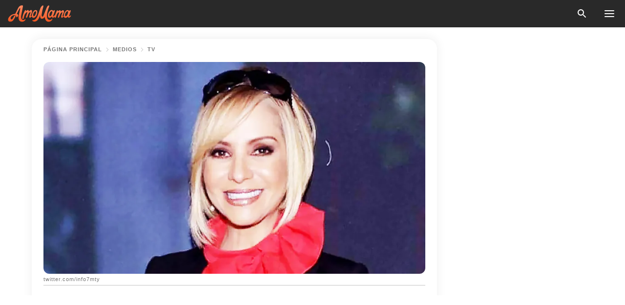

--- FILE ---
content_type: text/html; charset=utf-8
request_url: https://amomama.es/483594-britney-spears-regresa-a-instagram-con.html
body_size: 37904
content:
<!DOCTYPE html><html lang="es"><script>window.customDelayConfig = { callbacks: [], appliedCallbacks: [] };</script><head><meta charSet="utf-8" data-next-head=""/><meta name="viewport" content="width=device-width" data-next-head=""/><script type="text/javascript" id="quantcast">
            (function () {
                var TCF_LOCATOR_NAME = '__tcfapiLocator';
                var queue = [];
                var win = window;
                var cmpFrame;

                function tcfAPIHandler() {
                    var gdprApplies;
                    var args = arguments;

                    if (!args.length) {
                    return queue;
                    } else if (args[0] === 'setGdprApplies') {
                    if (args.length > 3 && args[2] === 2 && typeof args[3] === 'boolean') {
                        gdprApplies = args[3];
                        if (typeof args[2] === 'function') {
                        args[2]('set', true);
                        }
                    }
                    } else if (args[0] === 'ping') {
                    var retr = {
                        gdprApplies: gdprApplies,
                        cmpLoaded: false,
                        cmpStatus: 'stub',
                    };

                    if (typeof args[2] === 'function') {
                        args[2](retr);
                    }
                    } else {
                    if (args[0] === 'init' && typeof args[3] === 'object') {
                        args[3] = Object.assign(args[3], { tag_version: 'V3' });
                    }
                    queue.push(args);
                    }
                }

                win.__tcfapi = tcfAPIHandler;

                function doAllStuff() {
                    var host = window.location.hostname;
                    var element = document.createElement('script');
                    var firstScript = document.getElementsByTagName('script')[0];
                    var url = 'https://cmp.inmobi.com'.concat(
                    '/choice/',
                    'kCvAgDS5JeEcY',
                    '/',
                    host,
                    '/choice.js?tag_version=V3',
                    );
                    var uspTries = 0;
                    var uspTriesLimit = 3;
                    element.async = true;
                    element.type = 'text/javascript';
                    element.src = url;

                    firstScript.parentNode.insertBefore(element, firstScript);

                    function makeStub() {
                    function addFrame() {
                        var doc = win.document;
                        var otherCMP = !!win.frames[TCF_LOCATOR_NAME];

                        if (!otherCMP) {
                        if (doc.body) {
                            var iframe = doc.createElement('iframe');

                            iframe.style.cssText = 'display:none';
                            iframe.name = TCF_LOCATOR_NAME;
                            doc.body.appendChild(iframe);
                        } else {
                            setTimeout(addFrame, 5);
                        }
                        }
                        return !otherCMP;
                    }

                    function postMessageEventHandler(event) {
                        var msgIsString = typeof event.data === 'string';
                        var json = {};

                        try {
                        if (msgIsString) {
                            json = JSON.parse(event.data);
                        } else {
                            json = event.data;
                        }
                        } catch (ignore) {}

                        var payload = json.__tcfapiCall;

                        if (payload) {
                        window.__tcfapi(
                            payload.command,
                            payload.version,
                            function (retValue, success) {
                            var returnMsg = {
                                __tcfapiReturn: {
                                returnValue: retValue,
                                success: success,
                                callId: payload.callId,
                                },
                            };
                            if (msgIsString) {
                                returnMsg = JSON.stringify(returnMsg);
                            }
                            if (event && event.source && event.source.postMessage) {
                                event.source.postMessage(returnMsg, '*');
                            }
                            },
                            payload.parameter,
                        );
                        }
                    }

                    while (win) {
                        try {
                        if (win.frames[TCF_LOCATOR_NAME]) {
                            cmpFrame = win;
                            break;
                        }
                        } catch (ignore) {}

                        if (win === window.top) {
                        break;
                        }
                        win = win.parent;
                    }
                    if (!cmpFrame) {
                        addFrame();
                        win.addEventListener('message', postMessageEventHandler, false);
                    }
                    }

                    makeStub();

                    function makeGppStub() {
                    const CMP_ID = 10;
                    const SUPPORTED_APIS = [
                        '2:tcfeuv2',
                        '6:uspv1',
                        '7:usnatv1',
                        '8:usca',
                        '9:usvav1',
                        '10:uscov1',
                        '11:usutv1',
                        '12:usctv1',
                    ];

                    window.__gpp_addFrame = function (n) {
                        if (!window.frames[n]) {
                        if (document.body) {
                            var i = document.createElement('iframe');
                            i.style.cssText = 'display:none';
                            i.name = n;
                            document.body.appendChild(i);
                        } else {
                            window.setTimeout(window.__gpp_addFrame, 10, n);
                        }
                        }
                    };
                    window.__gpp_stub = function () {
                        var b = arguments;
                        __gpp.queue = __gpp.queue || [];
                        __gpp.events = __gpp.events || [];

                        if (!b.length || (b.length == 1 && b[0] == 'queue')) {
                        return __gpp.queue;
                        }

                        if (b.length == 1 && b[0] == 'events') {
                        return __gpp.events;
                        }

                        var cmd = b[0];
                        var clb = b.length > 1 ? b[1] : null;
                        var par = b.length > 2 ? b[2] : null;
                        if (cmd === 'ping') {
                        clb(
                            {
                            gppVersion: '1.1', // must be “Version.Subversion”, current: “1.1”
                            cmpStatus: 'stub', // possible values: stub, loading, loaded, error
                            cmpDisplayStatus: 'hidden', // possible values: hidden, visible, disabled
                            signalStatus: 'not ready', // possible values: not ready, ready
                            supportedAPIs: SUPPORTED_APIS, // list of supported APIs
                            cmpId: CMP_ID, // IAB assigned CMP ID, may be 0 during stub/loading
                            sectionList: [],
                            applicableSections: [-1],
                            gppString: '',
                            parsedSections: {},
                            },
                            true,
                        );
                        } else if (cmd === 'addEventListener') {
                        if (!('lastId' in __gpp)) {
                            __gpp.lastId = 0;
                        }
                        __gpp.lastId++;
                        var lnr = __gpp.lastId;
                        __gpp.events.push({
                            id: lnr,
                            callback: clb,
                            parameter: par,
                        });
                        clb(
                            {
                            eventName: 'listenerRegistered',
                            listenerId: lnr, // Registered ID of the listener
                            data: true, // positive signal
                            pingData: {
                                gppVersion: '1.1', // must be “Version.Subversion”, current: “1.1”
                                cmpStatus: 'stub', // possible values: stub, loading, loaded, error
                                cmpDisplayStatus: 'hidden', // possible values: hidden, visible, disabled
                                signalStatus: 'not ready', // possible values: not ready, ready
                                supportedAPIs: SUPPORTED_APIS, // list of supported APIs
                                cmpId: CMP_ID, // list of supported APIs
                                sectionList: [],
                                applicableSections: [-1],
                                gppString: '',
                                parsedSections: {},
                            },
                            },
                            true,
                        );
                        } else if (cmd === 'removeEventListener') {
                        var success = false;
                        for (var i = 0; i < __gpp.events.length; i++) {
                            if (__gpp.events[i].id == par) {
                            __gpp.events.splice(i, 1);
                            success = true;
                            break;
                            }
                        }
                        clb(
                            {
                            eventName: 'listenerRemoved',
                            listenerId: par, // Registered ID of the listener
                            data: success, // status info
                            pingData: {
                                gppVersion: '1.1', // must be “Version.Subversion”, current: “1.1”
                                cmpStatus: 'stub', // possible values: stub, loading, loaded, error
                                cmpDisplayStatus: 'hidden', // possible values: hidden, visible, disabled
                                signalStatus: 'not ready', // possible values: not ready, ready
                                supportedAPIs: SUPPORTED_APIS, // list of supported APIs
                                cmpId: CMP_ID, // CMP ID
                                sectionList: [],
                                applicableSections: [-1],
                                gppString: '',
                                parsedSections: {},
                            },
                            },
                            true,
                        );
                        } else if (cmd === 'hasSection') {
                        clb(false, true);
                        } else if (cmd === 'getSection' || cmd === 'getField') {
                        clb(null, true);
                        }
                        //queue all other commands
                        else {
                        __gpp.queue.push([].slice.apply(b));
                        }
                    };
                    window.__gpp_msghandler = function (event) {
                        var msgIsString = typeof event.data === 'string';
                        try {
                        var json = msgIsString ? JSON.parse(event.data) : event.data;
                        } catch (e) {
                        var json = null;
                        }
                        if (typeof json === 'object' && json !== null && '__gppCall' in json) {
                        var i = json.__gppCall;
                        window.__gpp(
                            i.command,
                            function (retValue, success) {
                            var returnMsg = {
                                __gppReturn: {
                                returnValue: retValue,
                                success: success,
                                callId: i.callId,
                                },
                            };
                            event.source.postMessage(
                                msgIsString ? JSON.stringify(returnMsg) : returnMsg,
                                '*',
                            );
                            },
                            'parameter' in i ? i.parameter : null,
                            'version' in i ? i.version : '1.1',
                        );
                        }
                    };
                    if (!('__gpp' in window) || typeof window.__gpp !== 'function') {
                        window.__gpp = window.__gpp_stub;
                        window.addEventListener('message', window.__gpp_msghandler, false);
                        window.__gpp_addFrame('__gppLocator');
                    }
                    }

                    makeGppStub();

                    var uspStubFunction = function () {
                    var arg = arguments;
                    if (typeof window.__uspapi !== uspStubFunction) {
                        setTimeout(function () {
                        if (typeof window.__uspapi !== 'undefined') {
                            window.__uspapi.apply(window.__uspapi, arg);
                        }
                        }, 500);
                    }
                    };

                    var checkIfUspIsReady = function () {
                    uspTries++;
                    if (window.__uspapi === uspStubFunction && uspTries < uspTriesLimit) {
                        console.warn('USP is not accessible');
                    } else {
                        clearInterval(uspInterval);
                    }
                    };

                    if (typeof window.__uspapi === 'undefined') {
                    window.__uspapi = uspStubFunction;
                    var uspInterval = setInterval(checkIfUspIsReady, 6000);
                    }
                }

                window.customDelayConfig.callbacks.push({
                    cb: doAllStuff,
                    name: 'Quantcast',
                });
            })();
        </script><meta http-equiv="origin-trial" content="[base64]" data-next-head=""/><title data-next-head="">Britney Spears regresa a Instagram con una foto en lencería tras borrar su cuenta</title><meta name="description" content="La intérprete de &quot;Oops!... I Did It Again&quot; borró su cuenta la semana pasada tras una serie de publicaciones preocupantes y la polémica suscitada por las nuevas memorias de su exesposo Kevin Federline, en las que lo cuenta todo." data-next-head=""/><meta name="author" content="Mayra Perez" data-next-head=""/><link rel="canonical" href="https://amomama.es/483594-britney-spears-regresa-a-instagram-con.html" data-next-head=""/><meta name="theme-color" content="#ffffff" data-next-head=""/><meta name="verify-admitad" content="2fe01187e1" data-next-head=""/><meta name="msapplication-TileColor" content="#da532c" data-next-head=""/><meta name="pocket-site-verification" content="ee7c33163bfd979da1f7ed8074b817" data-next-head=""/><meta property="fb:app_id" content="200824630385475" data-next-head=""/><meta name="robots" content="max-image-preview:large" data-next-head=""/><meta name="article:published_time" content="2025-11-23T08:30:01+00:00" data-next-head=""/><meta name="article:modified_time" content="2025-11-23T08:30:03+00:00" data-next-head=""/><meta property="fb:admins" content="100010581019207" data-next-head=""/><meta property="fb:admins" content="100001288770557" data-next-head=""/><meta property="fb:admins" content="100006008527151" data-next-head=""/><meta property="fb:admins" content="100002603703184" data-next-head=""/><meta property="fb:pages" content="186057815251258" data-next-head=""/><meta name="msvalidate.01" content="14D4D494C888618F41C85045527BD7F8" data-next-head=""/><meta name="msvalidate.01" content="24E7A951FDDA87DAD3B001984EFC0B73" data-next-head=""/><meta name="msvalidate.01" content="80E5B8EF76570F2A2C4C937A33BE9DD6" data-next-head=""/><link type="application/rss+xml" href="https://amomama.es/rss.xml" rel="alternate" data-next-head=""/><link type="application/rss+xml" href="https://amomama.es/celebridades/rss.xml" rel="alternate" data-next-head=""/><meta name="twitter:title" content="Britney Spears regresa a Instagram con una foto en lencería tras borrar su cuenta" data-next-head=""/><meta name="twitter:description" content="La intérprete de &quot;Oops!... I Did It Again&quot; borró su cuenta la semana pasada tras una serie de publicaciones preocupantes y la polémica suscitada por las nuevas memorias de su exesposo Kevin Federline, en las que lo cuenta todo." data-next-head=""/><meta name="twitter:card" content="summary_large_image" data-next-head=""/><meta name="twitter:site" content="@amomama" data-next-head=""/><meta property="og:type" content="website" data-next-head=""/><meta property="og:locale" content="es_ES" data-next-head=""/><meta property="og:site_name" content="amomama.es" data-next-head=""/><meta property="og:title" content="Britney Spears regresa a Instagram con una foto en lencería tras borrar su cuenta" data-next-head=""/><meta property="og:description" content="La intérprete de &quot;Oops!... I Did It Again&quot; borró su cuenta la semana pasada tras una serie de publicaciones preocupantes y la polémica suscitada por las nuevas memorias de su exesposo Kevin Federline, en las que lo cuenta todo." data-next-head=""/><meta property="og:url" content="https://amomama.es/483594-britney-spears-regresa-a-instagram-con.html" data-next-head=""/><meta property="og:image" content="https://imgproxy.amomama.es/a2oJYMXnzlkQUuT4_uKMgvAD_0tN-rUE0Zd_lF3mxkI/rs:fill:1200:0:1/g:no/aHR0cHM6Ly9jZG4uYW1vbWFtYS5jb20vZGQ5YTgzNTgyZDljOWY3OTY0MWY1YzE1MmE4ZDAyM2RlZTNhYmY1M2YwYzhjZWEwZDQzYmVjNWU2ZGY5MjIwNy5qcGc.jpg" data-next-head=""/><meta property="og:image:width" content="1200" data-next-head=""/><meta property="og:image:height" content="630" data-next-head=""/><script type="application/ld+json" data-next-head="">{"@context":"https://schema.org","@type":"NewsArticle","headline":"Britney Spears regresa a Instagram con una foto en lencería tras borrar su cuenta","inLanguage":"es","articleBody":"La intérprete de \"Oops!... I Did It Again\" borró su cuenta la semana pasada tras una serie de preocupantes publicaciones y la polémica suscitada por las reveladoras memorias de su exesposo Kevin Federline. Britney Spears ha regresado a Instagram con una foto atrevida menos de una semana después de borrar su cuenta tras una serie de publicaciones preocupantes. El viernes 8 de noviembre, la cantante subió una foto suya en lencería, que parecía ser una captura de pantalla de un video en pausa. Combinó la lencería de encaje con botas de cuero de tacón y maquillaje, posando justo fuera de lo que parecía ser la puerta de su armario. \"Han pasado tantas cosas este año, es una locura\", comenzó en el pie de foto \"Intento vivir dentro de mis posibilidades y el libro 'Draw the Circle' ofrece una perspectiva increíble\", continuó. \"Consigue tu bailarina 🩰, dibuja tu círculo y hazte dueña de tus límites. Es increíblemente estricto y, en cierto modo, una forma de oración, pero con infinitas posibilidades en la vida\". \"Es importante ser tú mismo y mantener la sencillez. Sé que también hay un lado confuso. El diablo está en los detalles, pero ya llegaremos a eso más adelante 😳😂🤧\", escribió. La publicación de Spears se produce después de que desactivara su cuenta el domingo 2 de noviembre. https://www.instagram.com/p/DQdkJPoAOg0/?mWidth=350&mHeight=659&dWidth=600&dHeight=970Los fans informaron de que la buscaban y recibían un mensaje que decía que \"su perfil podría haber sido eliminado\". Otros que intentaron acceder a la cuenta se encontraron con el mensaje: \"El perfil que buscas no existe\". La desactivación se produjo tras una serie de preocupantes publicaciones en las últimas semanas, entre las que se incluían vídeos bailando en el salón con crípticos comentarios sobre sus hijos, Jayden James, de 19 años, y Sean Preston, de 20. En un video, publicado el 7 de octubre, se la ve con moretones en los brazos y vendajes en las muñecas. En el pie de foto, Spears explicaba que se había caído por las escaleras y compartía que sus hijos estaban de regreso a Hawái. https://www.tiktok.com/@britneyspears/video/7558351371943136543?mWidth=350&mHeight=776&dWidth=600&dHeight=776Jayden y James residen allí con su padre, el exesposo de Spears, Kevin Federline. \"Mis hijos tuvieron que marcharse y volver a Maui\", dijo, antes de explicar por qué publica videos bailando. \"Esta es mi forma de expresarme y rezar a través del arte... Padre que estás en los cielos... No estoy aquí para que te preocupes por mí o me compadezcas, solo quiero ser una buena mujer y ser mejor... y tengo un apoyo maravilloso, ¡así que que tengas un día brillante!\", escribió. Ella agregó: \"Psss, me caí por las escaleras en casa de una amiga... fue horrible... se me sale de vez en cuando, no sé si está rota, pero por ahora está encajada. Gracias, Dios\". En otra publicación, Spears se refirió a sí misma como la Madre Teresa. https://www.instagram.com/p/DP8FOj8DOiR/?mWidth=350&mHeight=659&dWidth=600&dHeight=970\"Mis hijos me conocen como Santa Madre Teresa, durante 15 años mamá fue la hermana... ¡Yo soy la hija, tú eres el padre! Entiéndelo bien, maestro... ¿Puedo ir a tu clase, mamá? Llevo puesto mi uniforme de colegiala... Vamos primero de compras\", escribió. Mientras tanto, la madre de dos se ha visto envuelta en una polémica tras la publicación de las memorias de Federline, \"You Thought You Knew\", el pasado mes de octubre. El bailarín, con quien estuvo casado durante mucho tiempo, expresó su preocupación por el comportamiento de su exesposa en las redes sociales, tanto en el libro como en entrevistas promocionales. https://www.instagram.com/p/DQACyCbDyXO/?hl=en&mWidth=350&mHeight=635&dWidth=600&dHeight=946En un extracto obtenido por Us Weekly, Federline se mostraba preocupado por que \"la historia se repitiera\", estableciendo comparaciones con el comportamiento público de Spears tras su divorcio en 2007. La artista ganadora de un Grammy fue finalmente sometida a una tutela de 13 años que finalmente se terminó gracias a la presión pública del movimiento #FreeBritney en 2021. \"Con su nueva libertad, vi cómo la historia se repetía\", escribió Federline. \"Sus publicaciones en las redes sociales se volvieron más erráticas. Había vídeos infames de ella bailando con cuchillos, diatribas crípticas y un comportamiento salvaje que era imposible ignorar\". https://www.youtube.com/watch?v=OJ-8adqfsgQ&pp=ygUncGllcnMgbW9yZ2FuIHVuY2Vuc29yZWQga2V2aW4gZmVkZXJsaW5l&mWidth=350&mHeight=197&dWidth=600&dHeight=338Federline también afirmó que sus hijos comenzaron a evitar las redes sociales debido a las reacciones negativas de los fans y los extremistas del movimiento #FreeBritney. \"Los chicos entendieron que era mejor establecer una relación con su mamá en sus propios términos\", dijo. Durante su aparición en \"Piers Morgan Uncensored\", afirmó que Preston y Jayden se habían distanciado de su madre, aunque seguían temiendo por su vida. \"Están aterrorizados y preocupados por su mamá y no saben cómo ayudar debido a lo que todo esto ha costado\", dijo. ","description":"La intérprete de \"Oops!... I Did It Again\" borró su cuenta la semana pasada tras una serie de publicaciones preocupantes y la polémica suscitada por las nuevas memorias de su exesposo Kevin Federline, en las que lo cuenta todo.","datePublished":"2025-11-23T08:30:01+00:00","dateModified":"2025-11-23T08:30:03+00:00","mainEntityOfPage":{"@type":"WebPage","@id":"https://amomama.es/483594-britney-spears-regresa-a-instagram-con.html"},"publisher":{"@type":"Organization","name":"amomama.es","url":"https://amomama.es/","logo":{"@type":"ImageObject","url":"https://cdn.amomama.es/amomama.svg"}},"author":{"@type":"Person","url":"https://amomama.es/editor/mayra-perez"},"image":{"@type":"ImageObject","url":"https://cdn.amomama.es/dd9a83582d9c9f79641f5c152a8d023dee3abf53f0c8cea0d43bec5e6df92207.jpg"},"articleSection":"Celebridades"}</script><script type="application/ld+json" data-next-head="">{"@context":"https://schema.org","@type":"BreadcrumbList","itemListElement":[{"@type":"ListItem","position":1,"item":{"@id":"https://amomama.es/celebridades","name":"✔ CELEBRIDADES"}},{"@type":"ListItem","position":2,"item":{"@id":"https://amomama.es/483594-britney-spears-regresa-a-instagram-con.html","name":"➨ Read now"}}]}</script><link rel="preload" as="image" href="https://cdn.amomama.es/dd9a83582d9c9f79641f5c152a8d023dee3abf53f0c8cea0d43bec5e6df92207.jpg" imageSrcSet="https://imgproxy.amomama.es/kokyNI8b5wmB2SbcV5GOzRwG9_PMJovGqs6c-L6FG8w/rs:fill:375:0:1/g:no/aHR0cHM6Ly9jZG4uYW1vbWFtYS5jb20vZGQ5YTgzNTgyZDljOWY3OTY0MWY1YzE1MmE4ZDAyM2RlZTNhYmY1M2YwYzhjZWEwZDQzYmVjNWU2ZGY5MjIwNy5qcGc.jpg 375w, https://imgproxy.amomama.es/vKtwROpy7lRNjE8-Bx-QqrfCnvmKFGzWSqLrH34t2iE/rs:fill:576:0:1/g:no/aHR0cHM6Ly9jZG4uYW1vbWFtYS5jb20vZGQ5YTgzNTgyZDljOWY3OTY0MWY1YzE1MmE4ZDAyM2RlZTNhYmY1M2YwYzhjZWEwZDQzYmVjNWU2ZGY5MjIwNy5qcGc.jpg 576w, https://imgproxy.amomama.es/2in5L8MlFqO7Ptvqxf7KQaSP738KmR5XjFEsUKmLq4Y/rs:fill:768:0:1/g:no/aHR0cHM6Ly9jZG4uYW1vbWFtYS5jb20vZGQ5YTgzNTgyZDljOWY3OTY0MWY1YzE1MmE4ZDAyM2RlZTNhYmY1M2YwYzhjZWEwZDQzYmVjNWU2ZGY5MjIwNy5qcGc.jpg 768w, https://imgproxy.amomama.es/2LhsWSlTInfcIpR6ICDVOg834qq8J99uXX5lNsnMvM4/rs:fill:992:0:1/g:no/aHR0cHM6Ly9jZG4uYW1vbWFtYS5jb20vZGQ5YTgzNTgyZDljOWY3OTY0MWY1YzE1MmE4ZDAyM2RlZTNhYmY1M2YwYzhjZWEwZDQzYmVjNWU2ZGY5MjIwNy5qcGc.jpg 992w, https://imgproxy.amomama.es/a2oJYMXnzlkQUuT4_uKMgvAD_0tN-rUE0Zd_lF3mxkI/rs:fill:1200:0:1/g:no/aHR0cHM6Ly9jZG4uYW1vbWFtYS5jb20vZGQ5YTgzNTgyZDljOWY3OTY0MWY1YzE1MmE4ZDAyM2RlZTNhYmY1M2YwYzhjZWEwZDQzYmVjNWU2ZGY5MjIwNy5qcGc.jpg 1200w" imageSizes="(max-width: 835px) 100vw, (max-width: 1279px) 620px, 620px" data-next-head=""/><link href="https://cdn.amomama.es" rel="preconnect"/><link href="https://imgproxy.amomama.es" rel="preconnect"/><script></script><script>
    var originalSetTimeoutMeth = window.setTimeout;

    function patchedSetTimeout(callback, delay) {
      for (var _len = arguments.length, args = new Array(_len > 2 ? _len - 2 : 0), _key = 2; _key < _len; _key++) {
        args[_key - 2] = arguments[_key];
      }

      var timeoutId = originalSetTimeoutMeth.apply(void 0, [patchedCallback, delay].concat(args));

      function patchedCallback() {
        clearTimeout(timeoutId);
        callback.apply(void 0, arguments);
      }

      return timeoutId;
    }

    window.setTimeout = patchedSetTimeout;
  </script><link rel="shortcut icon" href="/favicon.ico" type="image/x-icon"/><link rel="icon" type="image/png" sizes="32x32" href="https://cdn.amomama.es/favicon-32x32.png"/><link rel="icon" type="image/png" sizes="16x16" href="https://cdn.amomama.es/favicon-16x16.png"/><link rel="apple-touch-icon" href="https://cdn.amomama.es/apple-touch-icon.png"/><link rel="apple-touch-icon" sizes="152x152" href="https://cdn.amomama.es/apple-touch-icon-152x152.png"/><link rel="apple-touch-icon" sizes="180x180" href="https://cdn.amomama.es/apple-touch-icon-180x180.png"/><link rel="apple-touch-icon" sizes="512x512" href="https://cdn.amomama.es/apple-touch-icon-512x512.png"/><link rel="preload" href="https://amomama.es/production/_next/static/css/81b7112189859c37.css" as="style"/><link rel="stylesheet" href="https://amomama.es/production/_next/static/css/81b7112189859c37.css" data-n-g=""/><link rel="preload" href="https://amomama.es/production/_next/static/css/e98100b8540a83d9.css" as="style"/><link rel="stylesheet" href="https://amomama.es/production/_next/static/css/e98100b8540a83d9.css"/><link rel="preload" href="https://amomama.es/production/_next/static/css/72dcc712bd727d59.css" as="style"/><link rel="stylesheet" href="https://amomama.es/production/_next/static/css/72dcc712bd727d59.css"/><link rel="preload" href="https://amomama.es/production/_next/static/css/230959f1a55ef1ab.css" as="style"/><link rel="stylesheet" href="https://amomama.es/production/_next/static/css/230959f1a55ef1ab.css"/><noscript data-n-css=""></noscript><script defer="" nomodule="" src="https://amomama.es/production/_next/static/chunks/polyfills-42372ed130431b0a.js"></script><script defer="" src="https://amomama.es/production/_next/static/chunks/8929-8ec2ac4c6c9f4242.js"></script><script defer="" src="https://amomama.es/production/_next/static/chunks/89-7a38ea339e91ccab.js"></script><script defer="" src="https://amomama.es/production/_next/static/chunks/6979-b6c63aa8257ac3e3.js"></script><script src="https://amomama.es/production/_next/static/chunks/webpack-d785a0b258305c3a.js" defer=""></script><script src="https://amomama.es/production/_next/static/chunks/framework-5a88923766dd3983.js" defer=""></script><script src="https://amomama.es/production/_next/static/chunks/main-ad024cc018a55b28.js" defer=""></script><script src="https://amomama.es/production/_next/static/chunks/pages/_app-938edb3e1a7ab5cd.js" defer=""></script><script src="https://amomama.es/production/_next/static/chunks/pages/%5Bslug%5D-a723bef183d7b3e4.js" defer=""></script><script src="https://amomama.es/production/_next/static/SEPQKdrkprakTE_FLcsH3/_buildManifest.js" defer=""></script><script src="https://amomama.es/production/_next/static/SEPQKdrkprakTE_FLcsH3/_ssgManifest.js" defer=""></script></head><body><img role="presentation" alt="" width="2000" height="2000" style="pointer-events:none;position:absolute;top:0;left:0;width:99vw;height:99vh;max-width:99vw;max-height:99vh" src="[data-uri]"/><div id="__next"><div class="transition-preload Layout_layout-container__T4wiX"><div class="Layout_layout-content-container__ARaoN"><div class="Layout_layout-content__ZUOlJ"><header class="Header_header-container__YuzAK" style="top:0"><a class="Link_link__PUK08 Link_link__kvrlb Header_header-link__zPMo2" aria-label="logo" data-testid="logo" href="/"><img src="https://cdn.amomama.es/amomama-full.svg" alt="logo" width="90" height="23" class="Logo_logo-block__aJkzQ"/></a><button class="GoogleSearch_search-button__Uvmzq GoogleSearch_search-button__3grmu"><img class="GoogleSearch_search-button-icon__4OtHR" src="https://cdn.amomama.es/amomama/search.svg" alt="search icon"/><div class="GoogleSearch_search-button-wrapper__jeghY GoogleSearch_search-button-wrapper__92PBn"><div class="GoogleSearch_search-close__SOMwB GoogleSearch_search-close__tmXqX" id="search-close-btn"></div><div class="gcse-search"></div></div></button><button class="OpenMenuButton_open-menu-button__6iR6n" data-testid="menu-button" type="button" aria-label="menu button"><span class="OpenMenuButton_open-menu-button-burger__QsYSo"></span></button></header><div class="CategoryMenu_category-menu-overlay__2_W_k" role="none" data-testvisibility="content-visibility"></div><div class="CategoryMenu_category-menu-list-container__ESNMG" style="top:40px;height:calc(100% - 40px)"><div class="CategoryMenu_category-menu-head__rp09A"><button class="OpenMenuButton_open-menu-button__6iR6n" type="button" aria-label="menu button"><span class="OpenMenuButton_open-menu-button-burger__QsYSo"></span></button></div><ul class="CategoryList_category-list-ul__g0Lng" data-testid="category-list"><li class="CategoryListItem_category-list-item-container__uWwpX CategoryList_category-list-item__owj3d"><a class="Link_link__PUK08 Link_link__kvrlb CategoryListItem_category-list-item-menu-link__Pcv2G" data-active="false" data-menu-link="true" href="/celebridades">Celebridades</a></li><li class="CategoryListItem_category-list-item-container__uWwpX CategoryList_category-list-item__owj3d"><a class="Link_link__PUK08 Link_link__kvrlb CategoryListItem_category-list-item-menu-link__Pcv2G" data-active="false" data-menu-link="true" href="/historias-virales">Viral</a></li><li class="CategoryListItem_category-list-item-container__uWwpX CategoryList_category-list-item__owj3d"><a class="Link_link__PUK08 Link_link__kvrlb CategoryListItem_category-list-item-menu-link__Pcv2G" data-active="false" data-menu-link="true" href="/latest">Último</a></li><li class="CategoryListItem_category-list-item-container__uWwpX CategoryList_category-list-item__owj3d"><a class="Link_link__PUK08 Link_link__kvrlb CategoryListItem_category-list-item-menu-link__Pcv2G" data-active="false" data-menu-link="true" href="/terms-of-use">Términos y condiciones de uso</a></li><li class="CategoryListItem_category-list-item-container__uWwpX CategoryList_category-list-item__owj3d"><a class="Link_link__PUK08 Link_link__kvrlb CategoryListItem_category-list-item-menu-link__Pcv2G" data-active="false" data-menu-link="true" href="/privacy">Política de privacidad</a></li><li class="CategoryListItem_category-list-item-container__uWwpX CategoryList_category-list-item__owj3d"><a class="Link_link__PUK08 Link_link__kvrlb CategoryListItem_category-list-item-menu-link__Pcv2G" data-active="false" data-menu-link="true" href="/privacy#10">Aviso al Recoger</a></li><li class="CategoryListItem_category-list-item-container__uWwpX CategoryList_category-list-item__owj3d"><a class="Link_link__PUK08 Link_link__kvrlb CategoryListItem_category-list-item-menu-link__Pcv2G" data-active="false" data-menu-link="true" href="/adv-with-us">Publicidad con nosotros</a></li><li class="CategoryListItem_category-list-item-container__uWwpX CategoryList_category-list-item__owj3d"><a class="Link_link__PUK08 Link_link__kvrlb CategoryListItem_category-list-item-menu-link__Pcv2G" data-active="false" data-menu-link="true" href="/about-us">Sobre nosotros</a></li><li class="CategoryListItem_category-list-item-container__uWwpX CategoryList_category-list-item__owj3d"><a class="Link_link__PUK08 Link_link__kvrlb CategoryListItem_category-list-item-menu-link__Pcv2G" data-active="false" data-menu-link="true" href="/contact-us">Contáctenos</a></li></ul><div class="CcpaContainer_ccpa-container__XEz7R"><button class="CcpaContainer_ccpa-button__F2Ua_">No vender mi información personal</button></div></div><div class="Template_wrapper__fpWJu"><div class="Template_inner-wrapper__w3lMg"><main class="PostContent_container__rqgJO" data-testid="post-content"><div class="PostContent_top-line__wfQRK"><section class="Breadcrumbs_breadcrumbs-container__2nnae PostContent_post-breadcrumbs__Of0GF" data-testid="breadcrumbs"><a class="Breadcrumbs_breadcrumbs-link-item__p7dob" aria-label="Home" href="/">página principal</a><span class="Breadcrumbs_breadcrumbs-angle__AU7Bv"></span><a class="Breadcrumbs_breadcrumbs-link-item__p7dob" href="/celebridades">Celebridades</a></section></div><div class="PostContent_full-article___FEwo"><div class="PostImage_post-image-container__PlDZN PostContent_thumb-image__iH052"><div class="Image_ref__XcBnw" data-testid="thumb-image"><picture><source srcSet="https://imgproxy.amomama.es/kokyNI8b5wmB2SbcV5GOzRwG9_PMJovGqs6c-L6FG8w/rs:fill:375:0:1/g:no/aHR0cHM6Ly9jZG4uYW1vbWFtYS5jb20vZGQ5YTgzNTgyZDljOWY3OTY0MWY1YzE1MmE4ZDAyM2RlZTNhYmY1M2YwYzhjZWEwZDQzYmVjNWU2ZGY5MjIwNy5qcGc.jpg 375w,https://imgproxy.amomama.es/vKtwROpy7lRNjE8-Bx-QqrfCnvmKFGzWSqLrH34t2iE/rs:fill:576:0:1/g:no/aHR0cHM6Ly9jZG4uYW1vbWFtYS5jb20vZGQ5YTgzNTgyZDljOWY3OTY0MWY1YzE1MmE4ZDAyM2RlZTNhYmY1M2YwYzhjZWEwZDQzYmVjNWU2ZGY5MjIwNy5qcGc.jpg 576w,https://imgproxy.amomama.es/2in5L8MlFqO7Ptvqxf7KQaSP738KmR5XjFEsUKmLq4Y/rs:fill:768:0:1/g:no/aHR0cHM6Ly9jZG4uYW1vbWFtYS5jb20vZGQ5YTgzNTgyZDljOWY3OTY0MWY1YzE1MmE4ZDAyM2RlZTNhYmY1M2YwYzhjZWEwZDQzYmVjNWU2ZGY5MjIwNy5qcGc.jpg 768w,https://imgproxy.amomama.es/2LhsWSlTInfcIpR6ICDVOg834qq8J99uXX5lNsnMvM4/rs:fill:992:0:1/g:no/aHR0cHM6Ly9jZG4uYW1vbWFtYS5jb20vZGQ5YTgzNTgyZDljOWY3OTY0MWY1YzE1MmE4ZDAyM2RlZTNhYmY1M2YwYzhjZWEwZDQzYmVjNWU2ZGY5MjIwNy5qcGc.jpg 992w,https://imgproxy.amomama.es/a2oJYMXnzlkQUuT4_uKMgvAD_0tN-rUE0Zd_lF3mxkI/rs:fill:1200:0:1/g:no/aHR0cHM6Ly9jZG4uYW1vbWFtYS5jb20vZGQ5YTgzNTgyZDljOWY3OTY0MWY1YzE1MmE4ZDAyM2RlZTNhYmY1M2YwYzhjZWEwZDQzYmVjNWU2ZGY5MjIwNy5qcGc.jpg 1200w" type="image/jpeg" sizes="(max-width: 835px) 100vw, (max-width: 1279px) 100vw, 100vw"/><img src="https://cdn.amomama.es/dd9a83582d9c9f79641f5c152a8d023dee3abf53f0c8cea0d43bec5e6df92207.jpg" alt="Britney Spears | Fuente: Getty Images" class="Image_image__11E9V PostImage_post-image__XnmZf"/></picture></div></div><div class="PostContent_thumb-title__SoMYI" data-testid="image-source">Britney Spears | Fuente: Getty Images</div><h1 class="PostContent_title__tVSHO">Britney Spears regresa a Instagram con una foto en lencería tras borrar su cuenta</h1><div class="InfoLine_wrapper__C_h_D"><div class="InfoLine_inner-wrap__nT3Iy"><a class="SmallAuthorImage_image-link__oGyW5" href="/editor/mayra-perez"><div class="SmallAuthorImage_icon-wrapper__o9uOV"><img src="https://cdn.amomama.es/icons/author.svg" alt="author" class="SmallAuthorImage_placeholder__S5dUI" width="60" height="60"/></div></a><div><div class="InfoLine_name__D_Za0"><span class="InfoLine_by__KZlaC">Por</span><a class="Link_link__PUK08 Link_link__kvrlb InfoLine_link__i_kyn" href="/editor/mayra-perez"><span class="InfoLine_author__wCZ32">
            

            <!-- Author Start -->
            Mayra Perez
            <!-- Author End -->

            
          </span></a></div><div class="InfoLine_date__QFzMS" data-testid="post-date"><span>23 nov 2025</span><div class="InfoLine_point__96cHO"></div><span>09:30</span></div></div></div><div class="ShareButtons_share-buttons-wrapper__IuyIK" data-testid="share-button-on-post-top"><button class="ShareButton_share-button-wrapper__c0yA1"><a class="ShareButton_share-button-button__9W5Os ShareButton_share-button-button-black__e1eHt" href="" target="_blank" rel="nofollow noreferrer" data-testid="share-social-item"><img src="https://cdn.amomama.es/icons/Link_new.svg" alt="Link" class="ShareButton_share-button-image__kijmd" width="40" height="40"/></a></button><button class="ShareButton_share-button-wrapper__c0yA1"><a class="ShareButton_share-button-button__9W5Os ShareButton_share-button-button-orange__mRduJ" href="mailto:?subject=%5BShared%20post%5Dfrom:amomama.es%20Britney Spears regresa a Instagram con una foto en lencería tras borrar su cuenta&amp;body=Britney Spears regresa a Instagram con una foto en lencería tras borrar su cuenta.
 Read more: https://amomama.es/483594-britney-spears-regresa-a-instagram-con.html?utm_source=email%26utm_medium=share%26utm_campaign=social-share-article" target="_self" rel="nofollow noreferrer" data-testid="share-social-item"><img src="https://cdn.amomama.es/icons/Email_new.svg" alt="Email" class="ShareButton_share-button-image__kijmd" width="40" height="40"/></a></button><button class="FlipboardButton_flipboard-wrapper__0rZyw"><a data-flip-widget="shareflip" href="https://flipboard.com" target="_blank" rel="nofollow noreferrer" data-testid="share-social-item"><img alt="flipboard-icon" src="https://cdn.amomama.es/icons/flipboardicon.svg" width="40" height="40"/></a></button><button class="ShareButton_share-button-wrapper__c0yA1"><a class="ShareButton_share-button-button__9W5Os ShareButton_share-button-button-black__e1eHt ShareButton_share-button-button-x__cv8DR" href="https://www.x.com/share?title=Britney Spears regresa a Instagram con una foto en lencería tras borrar su cuenta&amp;via=amomama_usa&amp;url=https://amomama.es/483594-britney-spears-regresa-a-instagram-con.html?utm_source=twitter%26utm_medium=social%26utm_campaign=social-share-article" target="_blank" rel="nofollow noreferrer" data-testid="share-social-item"><img src="https://cdn.amomama.es/icons/X_new.svg" alt="X" class="ShareButton_share-button-image__kijmd" width="40" height="40"/></a></button><button class="ShareButton_share-button-wrapper__c0yA1"><a class="ShareButton_share-button-button__9W5Os ShareButton_share-button-button-facebook__UilUL" href="https://www.facebook.com/sharer/sharer.php?u=https://amomama.es/483594-britney-spears-regresa-a-instagram-con.html?utm_source=facebook.com&amp;utm_medium=social&amp;utm_campaign=social-share-article" target="_blank" rel="nofollow noreferrer" data-testid="share-social-item"><img src="https://cdn.amomama.es/icons/Facebook_new.svg" alt="Facebook" class="ShareButton_share-button-image__kijmd" width="40" height="40"/>Compartir</a></button></div></div><div>
            

            <!-- Article Start -->
            
            

            
          </div><div data-io-article-url="https://amomama.es/483594-britney-spears-regresa-a-instagram-con.html?m=dob"><div style="display:contents"><p class="postComponents_paragraph__0OLfg postComponents_paragraph-first__8Bigr">La intérprete de &quot;Oops!... I Did It Again&quot; borró su cuenta la semana pasada tras una serie de preocupantes publicaciones y la polémica suscitada por las reveladoras memorias de su exesposo Kevin Federline.</p></div><div style="display:contents"><div class="adv"><div class="Ad-Container AdvInTextBuilder_slot-wrapper___Oz3G"><div class="AdvTitle_wrap__wIGWH"><span class="AdvTitle_line__R19X6 AdvTitle_line-left__Vakbg"></span><span class="AdvTitle_text__hRK31">Publicidad</span><span class="AdvTitle_line__R19X6 AdvTitle_line-right__m6cZF"></span></div><div class="Ad-Container AdvSlots_adv-square-wrap__va0pf AdvSlots_adv-square-wrap__BxSU_"><div class="AdvSlots_adv-square__246sC" data-slot-type="1" data-position="in_article_1" data-code="/21668216007/d_amomama_es_intext_01" style="min-height:250px;width:728px"><div class="AdvSlots_slot__YAMh2" id="in_article_1" style="min-height:250px;width:728"></div></div></div></div></div></div><div style="display:contents"><p class="postComponents_paragraph__0OLfg" style="text-align:initial">Britney Spears ha regresado a Instagram con una foto atrevida menos de una semana después de borrar su cuenta tras una serie de publicaciones preocupantes. El viernes 8 de noviembre, la cantante subió una foto suya en lencería, que parecía ser una captura de pantalla de un video en pausa.</p></div><div style="display:contents"><div class="Image_wrapper__1NP9g Image_wrapper-vertical__PwZAR"><div class="Image_container__oHMMQ" style="padding-bottom:133.33333333333331%"><div class="Image_ref__XcBnw"><picture><source srcSet="https://imgproxy.amomama.es/wL2nAc-xmduIjyNv5DQ19n7qZaIImVPD7tgrxUaoPzE/rs:fill:375:0:1/g:no/aHR0cHM6Ly9jZG4uYW1vbWFtYS5jb20vNWU4MmExOTNhODkyMDRkMjFiYzQ5MTA1M2M3YTkwMTg4OGE1OGI3MGEzMTk0OWRlOWE5NzI2NGY1YjdjYmZjNC5qcGc_d2lkdGg9MTA4MCZoZWlnaHQ9MTQ0MA.jpg 375w,https://imgproxy.amomama.es/DzZ9K7yp7YOK7Q-Udp8Ol7moaKtTugFBxEoFEjFU_Hs/rs:fill:576:0:1/g:no/aHR0cHM6Ly9jZG4uYW1vbWFtYS5jb20vNWU4MmExOTNhODkyMDRkMjFiYzQ5MTA1M2M3YTkwMTg4OGE1OGI3MGEzMTk0OWRlOWE5NzI2NGY1YjdjYmZjNC5qcGc_d2lkdGg9MTA4MCZoZWlnaHQ9MTQ0MA.jpg 576w,https://imgproxy.amomama.es/MR34oJq-kLmv2-Z7uaSjOzrX6qM4SShlvb_-fp8Re-0/rs:fill:768:0:1/g:no/aHR0cHM6Ly9jZG4uYW1vbWFtYS5jb20vNWU4MmExOTNhODkyMDRkMjFiYzQ5MTA1M2M3YTkwMTg4OGE1OGI3MGEzMTk0OWRlOWE5NzI2NGY1YjdjYmZjNC5qcGc_d2lkdGg9MTA4MCZoZWlnaHQ9MTQ0MA.jpg 768w,https://imgproxy.amomama.es/tGZngeH4fCGeBTghTrtIIt5zb2KvrD9LEJDBBbB0fvk/rs:fill:992:0:1/g:no/aHR0cHM6Ly9jZG4uYW1vbWFtYS5jb20vNWU4MmExOTNhODkyMDRkMjFiYzQ5MTA1M2M3YTkwMTg4OGE1OGI3MGEzMTk0OWRlOWE5NzI2NGY1YjdjYmZjNC5qcGc_d2lkdGg9MTA4MCZoZWlnaHQ9MTQ0MA.jpg 992w,https://imgproxy.amomama.es/sxYtxKwa4RI2UZgQQtZA1bk9Kore9-F6PEIyeygoLuk/rs:fill:1200:0:1/g:no/aHR0cHM6Ly9jZG4uYW1vbWFtYS5jb20vNWU4MmExOTNhODkyMDRkMjFiYzQ5MTA1M2M3YTkwMTg4OGE1OGI3MGEzMTk0OWRlOWE5NzI2NGY1YjdjYmZjNC5qcGc_d2lkdGg9MTA4MCZoZWlnaHQ9MTQ0MA.jpg 1200w" type="image/jpeg" sizes="(max-width: 835px) 100vw, (max-width: 1279px) 581px, 581px"/><img src="https://cdn.amomama.es/5e82a193a89204d21bc491053c7a901888a58b70a31949de9a97264f5b7cbfc4.jpg" alt="Britney Spears posa en una foto publicada el 8 de noviembre de 2025 | Fuente: Instagram/britneyspears" class="Image_image__11E9V Image_post-image__qnTn0" width="1080" height="1440" loading="lazy"/></picture></div></div><p class="Image_title__T6_we" data-testid="image-source">Britney Spears posa en una foto publicada el 8 de noviembre de 2025 | Fuente: Instagram/britneyspears</p></div></div><div style="display:contents"><p class="postComponents_paragraph__0OLfg" style="text-align:initial">Combinó la lencería de encaje con botas de cuero de tacón y maquillaje, posando justo fuera de lo que parecía ser la puerta de su armario. &quot;Han pasado tantas cosas este año, es una locura&quot;, <a class="Link_link__PUK08 Link_link__kvrlb" href="https://www.instagram.com/p/DQx4gowDTEZ/" target="_blank" rel="noopener noreferrer" aria-label="https://www.instagram.com/p/DQx4gowDTEZ/"><u>comenzó</u></a> en el pie de foto</p></div><div style="display:contents"><div class="adv"><div class="Ad-Container AdvInTextBuilder_slot-wrapper___Oz3G AdvInTextBuilder_slot-wrapper-second-floor__HFrmf"><div class="AdvTitle_wrap__wIGWH"><span class="AdvTitle_line__R19X6 AdvTitle_line-left__Vakbg"></span><span class="AdvTitle_text__hRK31">Publicidad</span><span class="AdvTitle_line__R19X6 AdvTitle_line-right__m6cZF"></span></div><div class="Ad-Container AdvSlots_adv-square-wrap__va0pf AdvSlots_adv-square-wrap__BxSU_"><div class="AdvSlots_adv-square__246sC" data-slot-type="1" data-position="in_article_2" data-code="/21668216007/d_amomama_es_intext_02" style="min-height:250px;width:728px"><div class="AdvSlots_slot__YAMh2" id="in_article_2" style="min-height:250px;width:728"></div></div></div><div class="Ad-Container Primis_wrap__HE_9k Primis_wrap__6YWKq"><div data-position="in_article_2_2" data-code="/21668216007/amomama_es_primis" data-slot-type="8" class="Primis_square__r4HeJ" style="min-height:1px;min-width:1px"><div id="in_article_2_2"></div></div></div></div></div></div><div style="display:contents"><p class="postComponents_paragraph__0OLfg" style="text-align:initial">&quot;Intento vivir dentro de mis posibilidades y el libro &#x27;Draw the Circle&#x27; ofrece una perspectiva increíble&quot;, <a class="Link_link__PUK08 Link_link__kvrlb" href="https://www.instagram.com/p/DQx4gowDTEZ/" target="_blank" rel="noopener noreferrer" aria-label="https://www.instagram.com/p/DQx4gowDTEZ/"><u>continuó</u></a>. &quot;Consigue tu bailarina 🩰, dibuja tu círculo y hazte dueña de tus límites. Es increíblemente estricto y, en cierto modo, una forma de oración, pero con infinitas posibilidades en la vida&quot;.</p></div><div style="display:contents"><p class="postComponents_paragraph__0OLfg" style="text-align:initial">&quot;Es importante ser tú mismo y mantener la sencillez. Sé que también hay un lado confuso. El diablo está en los detalles, pero ya llegaremos a eso más adelante 😳😂🤧&quot;, <a class="Link_link__PUK08 Link_link__kvrlb" href="https://www.instagram.com/p/DQx4gowDTEZ/" target="_blank" rel="noopener noreferrer" aria-label="https://www.instagram.com/p/DQx4gowDTEZ/">escribió</a>. La publicación de Spears se produce después de que desactivara su cuenta el domingo 2 de noviembre.</p></div><div style="display:contents"><div class="Embed_wrapper__UQbow" style="width:600px;height:970px"></div></div><div style="display:contents"><div class="adv"><div class="Ad-Container AdvInTextBuilder_slot-wrapper___Oz3G"><div class="AdvTitle_wrap__wIGWH"><span class="AdvTitle_line__R19X6 AdvTitle_line-left__Vakbg"></span><span class="AdvTitle_text__hRK31">Publicidad</span><span class="AdvTitle_line__R19X6 AdvTitle_line-right__m6cZF"></span></div><div class="Ad-Container AdvSlots_adv-square-wrap__va0pf AdvSlots_adv-square-wrap__BxSU_"><div class="AdvSlots_adv-square__246sC" data-slot-type="1" data-position="in_article_3" data-code="/21668216007/d_amomama_es_intext_03" style="min-height:250px;width:728px"><div class="AdvSlots_slot__YAMh2" id="in_article_3" style="min-height:250px;width:728"></div></div></div></div></div></div><div style="display:contents"><p class="postComponents_paragraph__0OLfg" style="text-align:initial">Los fans informaron de que la buscaban y recibían un mensaje que <a class="Link_link__PUK08 Link_link__kvrlb" href="https://people.com/britney-spears-deletes-instagram-account-after-recent-worrying-posts-11841831" target="_blank" rel="noopener noreferrer" aria-label="https://people.com/britney-spears-deletes-instagram-account-after-recent-worrying-posts-11841831"><u>decía</u></a> que &quot;su perfil podría haber sido eliminado&quot;. Otros que intentaron acceder a la cuenta se encontraron con el <a class="Link_link__PUK08 Link_link__kvrlb" href="https://www.usmagazine.com/celebrity-news/news/britney-spears-returns-to-instagram-with-racy-photo-after-deleting-account/" target="_blank" rel="noopener noreferrer" aria-label="https://www.usmagazine.com/celebrity-news/news/britney-spears-returns-to-instagram-with-racy-photo-after-deleting-account/"><u>mensaje</u></a>: &quot;El perfil que buscas no existe&quot;.</p></div><div style="display:contents"><p class="postComponents_paragraph__0OLfg" style="text-align:initial">La desactivación se produjo tras una serie de preocupantes publicaciones en las últimas semanas, entre las que se incluían vídeos bailando en el salón con crípticos comentarios sobre sus hijos, Jayden James, de 19 años, y Sean Preston, de 20.</p></div><div style="display:contents"><p class="postComponents_paragraph__0OLfg" style="text-align:initial">En un video, publicado el 7 de octubre, se la ve con moretones en los brazos y vendajes en las muñecas. En el pie de foto, Spears explicaba que se había caído por las escaleras y compartía que sus hijos estaban de regreso a Hawái.</p></div><div style="display:contents"><div class="Embed_wrapper__UQbow" style="width:600px;height:776px"></div></div><div style="display:contents"><div class="adv"><div class="Ad-Container AdvInTextBuilder_slot-wrapper___Oz3G"><div class="AdvTitle_wrap__wIGWH"><span class="AdvTitle_line__R19X6 AdvTitle_line-left__Vakbg"></span><span class="AdvTitle_text__hRK31">Publicidad</span><span class="AdvTitle_line__R19X6 AdvTitle_line-right__m6cZF"></span></div><div class="Ad-Container AdvSlots_adv-square-wrap__va0pf AdvSlots_adv-square-wrap__BxSU_"><div class="AdvSlots_adv-square__246sC" data-slot-type="1" data-position="in_article_4" data-code="/21668216007/d_amomama_es_intext_04" style="min-height:250px;width:728px"><div class="AdvSlots_slot__YAMh2" id="in_article_4" style="min-height:250px;width:728"></div></div></div></div></div></div><div style="display:contents"><p class="postComponents_paragraph__0OLfg" style="text-align:initial">Jayden y James residen allí con su padre, el exesposo de Spears, Kevin Federline. &quot;Mis hijos tuvieron que marcharse y volver a Maui&quot;, <a class="Link_link__PUK08 Link_link__kvrlb" href="https://www.tiktok.com/@britneyspears/video/7558351371943136543" target="_blank" rel="noopener noreferrer" aria-label="https://www.tiktok.com/@britneyspears/video/7558351371943136543">dijo</a>, antes de explicar por qué publica videos bailando.</p></div><div style="display:contents"><p class="postComponents_paragraph__0OLfg" style="text-align:initial">&quot;Esta es mi forma de expresarme y rezar a través del arte... Padre que estás en los cielos... No estoy aquí para que te preocupes por mí o me compadezcas, solo quiero ser una buena mujer y ser mejor... y tengo un apoyo maravilloso, ¡así que que tengas un día brillante!&quot;, <a class="Link_link__PUK08 Link_link__kvrlb" href="https://www.tiktok.com/@britneyspears/video/7558351371943136543" target="_blank" rel="noopener noreferrer" aria-label="https://www.tiktok.com/@britneyspears/video/7558351371943136543"><u>escribió</u></a>.</p></div><div style="display:contents"><p class="postComponents_paragraph__0OLfg" style="text-align:initial">Ella <a class="Link_link__PUK08 Link_link__kvrlb" href="https://www.tiktok.com/@britneyspears/video/7558351371943136543" target="_blank" rel="noopener noreferrer" aria-label="https://www.tiktok.com/@britneyspears/video/7558351371943136543"><u>agregó</u></a>: &quot;Psss, me caí por las escaleras en casa de una amiga... fue horrible... se me sale de vez en cuando, no sé si está rota, pero por ahora está encajada. Gracias, Dios&quot;. En otra publicación, Spears se refirió a sí misma como la Madre Teresa.</p></div><div style="display:contents"><div class="Embed_wrapper__UQbow" style="width:600px;height:970px"></div></div><div style="display:contents"><div class="adv"><div class="Ad-Container AdvInTextBuilder_slot-wrapper___Oz3G"><div class="AdvTitle_wrap__wIGWH"><span class="AdvTitle_line__R19X6 AdvTitle_line-left__Vakbg"></span><span class="AdvTitle_text__hRK31">Publicidad</span><span class="AdvTitle_line__R19X6 AdvTitle_line-right__m6cZF"></span></div><div class="Ad-Container AdvSlots_adv-square-wrap__va0pf AdvSlots_adv-square-wrap__BxSU_"><div class="AdvSlots_adv-square__246sC" data-slot-type="1" data-position="in_article_1" data-code="/21668216007/d_amomama_es_intext_01" style="min-height:250px;width:728px"><div class="AdvSlots_slot__YAMh2" id="in_article_1-0" style="min-height:250px;width:728"></div></div></div></div></div></div><div style="display:contents"><p class="postComponents_paragraph__0OLfg" style="text-align:initial">&quot;Mis hijos me conocen como Santa Madre Teresa, durante 15 años mamá fue la hermana... ¡Yo soy la hija, tú eres el padre! Entiéndelo bien, maestro... ¿Puedo ir a tu clase, mamá? Llevo puesto mi uniforme de colegiala... Vamos primero de compras&quot;, <a class="Link_link__PUK08 Link_link__kvrlb" href="https://www.instagram.com/p/DP8FOj8DOiR/" target="_blank" rel="noopener noreferrer" aria-label="https://www.instagram.com/p/DP8FOj8DOiR/">escribió</a>.</p></div><div style="display:contents"><p class="postComponents_paragraph__0OLfg" style="text-align:initial">Mientras tanto, la madre de dos se ha visto envuelta en una polémica tras la publicación de las memorias de Federline, &quot;You Thought You Knew&quot;, el pasado mes de octubre. El bailarín, con quien estuvo casado durante mucho tiempo, expresó su preocupación por el comportamiento de su exesposa en las redes sociales, tanto en el libro como en entrevistas promocionales.</p></div><div style="display:contents"><div class="Embed_wrapper__UQbow" style="width:600px;height:946px"></div></div><div style="display:contents"><div class="adv"><div class="Ad-Container AdvInTextBuilder_slot-wrapper___Oz3G"><div class="AdvTitle_wrap__wIGWH"><span class="AdvTitle_line__R19X6 AdvTitle_line-left__Vakbg"></span><span class="AdvTitle_text__hRK31">Publicidad</span><span class="AdvTitle_line__R19X6 AdvTitle_line-right__m6cZF"></span></div><div class="Ad-Container AdvSlots_adv-square-wrap__va0pf AdvSlots_adv-square-wrap__BxSU_"><div class="AdvSlots_adv-square__246sC" data-slot-type="1" data-position="in_article_2" data-code="/21668216007/d_amomama_es_intext_02" style="min-height:250px;width:728px"><div class="AdvSlots_slot__YAMh2" id="in_article_2-1" style="min-height:250px;width:728"></div></div></div></div></div></div><div style="display:contents"><p class="postComponents_paragraph__0OLfg" style="text-align:initial">En un extracto obtenido por <i class="postComponents_italic__3sya1">Us Weekly</i>, Federline se mostraba preocupado por que &quot;la historia se repitiera&quot;, estableciendo comparaciones con el comportamiento público de Spears tras su divorcio en 2007.</p></div><div style="display:contents"><p class="postComponents_paragraph__0OLfg" style="text-align:initial">La artista ganadora de un Grammy fue finalmente sometida a una tutela de 13 años que finalmente se terminó gracias a la presión pública del movimiento #FreeBritney en 2021.</p></div><div><div><div class="RelatedPostsIntext_wrapper__JoytW" data-testvisibility="content-visibility"><section class="PostList_post-list-container__Gjllw PostList_post-list-container-post-intext-related__xRbow RelatedPostsIntext_post-list__U8Pm4"><div class="PostList_post-list-header__DOaMe"><div class="PostList_post-list-category__Bky3F" data-testid="special-block-category" data-class="post-list-category">Lee también</div></div><div class="CarouselSnap_carousel-snap-container___QV8N PostList_post-list-list__SA6P_" data-class="carousel-snap-container"><article class="PostList_post-list-content__TPp7_" data-class="post-list-content"><a class="Link_link__PUK08 Link_link__kvrlb PostList_post-list-post__RYmEi" data-class="post-list-post" href="/483401-la-angustia-de-nati-jota-tras-recibir.html"><div class="PostImage_post-image-container__PlDZN"><div class="Image_ref__XcBnw"><noscript><img src="https://cdn.amomama.es/138a2cef5b0128def86bfcaa6d68bfdc50e70e3a77b4278450d604315ddc2b88.jpg" alt="Nati Jota | Fuente: Instagram/natijota" class="Image_image__11E9V Image_is-lazy__JPcEL PostImage_post-image__XnmZf"/></noscript></div></div><div class="PostList_post-list-title-wrap__rPuya"><h2 class="PostList_post-list-title__0M6N7">La angustia de Nati Jota tras recibir críticas por sus anteojos en redes sociales — Los detalles</h2></div></a></article><article class="PostList_post-list-content__TPp7_" data-class="post-list-content"><a class="Link_link__PUK08 Link_link__kvrlb PostList_post-list-post__RYmEi" data-class="post-list-post" href="/465312-resurge-nueva-informacion-sobre-la-vida.html"><div class="PostImage_post-image-container__PlDZN"><div class="Image_ref__XcBnw"><noscript><img src="https://cdn.amomama.es/39646f808c8d4dcc9a2dda1ff8d222e68267ed21ba3afc4ec9793726256dcb28.jpg" alt="Kristin Cabot | Kristin Cabot y Andy Byron | Fuente: x.com/anuibi | TikTok/instaagraace" class="Image_image__11E9V Image_is-lazy__JPcEL PostImage_post-image__XnmZf"/></noscript></div></div><div class="PostList_post-list-title-wrap__rPuya"><h2 class="PostList_post-list-title__0M6N7">Resurge nueva información sobre la vida personal de la jefa de RR.HH. de Astronomer Kristin Cabot</h2></div></a></article><article class="PostList_post-list-content__TPp7_" data-class="post-list-content"><a class="Link_link__PUK08 Link_link__kvrlb PostList_post-list-post__RYmEi" data-class="post-list-post" href="/465673-tammy-slaton-sisters-tammy-slaton.html"><div class="PostImage_post-image-container__PlDZN"><div class="Image_ref__XcBnw"><noscript><img src="https://cdn.amomama.es/0d8d4b19813903ff97fea1a474988a1f6b9c7dba357a9913bbdcddba9afcd888.jpg" alt="Tammy Slaton | Fuente: YouTube/TLC" class="Image_image__11E9V Image_is-lazy__JPcEL PostImage_post-image__XnmZf"/></noscript></div></div><div class="PostList_post-list-title-wrap__rPuya"><h2 class="PostList_post-list-title__0M6N7">La estrella de &quot;1000-Lb. Sisters&quot;, Tammy Slaton, sorprende a los fans con su figura después de la cirugía</h2></div></a></article></div></section></div></div></div><div style="display:contents"><p class="postComponents_paragraph__0OLfg" style="text-align:initial">&quot;Con su nueva libertad, vi cómo la historia se repetía&quot;, <a class="Link_link__PUK08 Link_link__kvrlb" href="https://www.usmagazine.com/celebrity-news/news/britney-spears-returns-to-instagram-with-racy-photo-after-deleting-account/" target="_blank" rel="noopener noreferrer" aria-label="https://www.usmagazine.com/celebrity-news/news/britney-spears-returns-to-instagram-with-racy-photo-after-deleting-account/">escribió</a> Federline. &quot;Sus publicaciones en las redes sociales se volvieron más erráticas. Había vídeos infames de ella bailando con cuchillos, diatribas crípticas y un comportamiento salvaje que era imposible ignorar&quot;.</p></div><div style="display:contents"><div class="Embed_wrapper__UQbow" style="width:600px;height:338px"></div></div><div style="display:contents"><div class="adv"><div class="Ad-Container AdvInTextBuilder_slot-wrapper___Oz3G"><div class="AdvTitle_wrap__wIGWH"><span class="AdvTitle_line__R19X6 AdvTitle_line-left__Vakbg"></span><span class="AdvTitle_text__hRK31">Publicidad</span><span class="AdvTitle_line__R19X6 AdvTitle_line-right__m6cZF"></span></div><div class="Ad-Container AdvSlots_adv-square-wrap__va0pf AdvSlots_adv-square-wrap__BxSU_"><div class="AdvSlots_adv-square__246sC" data-slot-type="1" data-position="in_article_3" data-code="/21668216007/d_amomama_es_intext_03" style="min-height:250px;width:728px"><div class="AdvSlots_slot__YAMh2" id="in_article_3-2" style="min-height:250px;width:728"></div></div></div></div></div></div><div style="display:contents"><p class="postComponents_paragraph__0OLfg" style="text-align:initial">Federline también afirmó que sus hijos comenzaron a evitar las redes sociales debido a las reacciones negativas de los fans y los extremistas del movimiento #FreeBritney. &quot;Los chicos entendieron que era mejor establecer una relación con su mamá en sus propios términos&quot;, <a class="Link_link__PUK08 Link_link__kvrlb" href="https://www.usmagazine.com/celebrity-news/news/britney-spears-returns-to-instagram-with-racy-photo-after-deleting-account/" target="_blank" rel="noopener noreferrer" aria-label="https://www.usmagazine.com/celebrity-news/news/britney-spears-returns-to-instagram-with-racy-photo-after-deleting-account/">dijo</a>.</p></div><div style="display:contents"><p class="postComponents_paragraph__0OLfg" style="text-align:initial">Durante su aparición en &quot;Piers Morgan Uncensored&quot;, afirmó que Preston y Jayden se habían distanciado de su madre, aunque seguían temiendo por su vida. &quot;Están aterrorizados y preocupados por su mamá y no saben cómo ayudar debido a lo que todo esto ha costado&quot;, <a class="Link_link__PUK08 Link_link__kvrlb" href="https://www.youtube.com/watch?v=OJ-8adqfsgQ&amp;pp=ygUncGllcnMgbW9yZ2FuIHVuY2Vuc29yZWQga2V2aW4gZmVkZXJsaW5l" target="_blank" rel="noopener noreferrer" aria-label="https://www.youtube.com/watch?v=OJ-8adqfsgQ&amp;pp=ygUncGllcnMgbW9yZ2FuIHVuY2Vuc29yZWQga2V2aW4gZmVkZXJsaW5l">dijo</a>.</p></div><div class="ShareButtons_share-buttons-wrapper__IuyIK" data-testid="share-button-on-post-bottom"><button class="ShareButton_share-button-wrapper__c0yA1"><a class="ShareButton_share-button-button__9W5Os ShareButton_share-button-button-black__e1eHt" href="" target="_blank" rel="nofollow noreferrer" data-testid="share-social-item"><img src="https://cdn.amomama.es/icons/Link_new.svg" alt="Link" class="ShareButton_share-button-image__kijmd" width="40" height="40"/></a></button><button class="ShareButton_share-button-wrapper__c0yA1"><a class="ShareButton_share-button-button__9W5Os ShareButton_share-button-button-orange__mRduJ" href="mailto:?subject=%5BShared%20post%5Dfrom:amomama.es%20Britney Spears regresa a Instagram con una foto en lencería tras borrar su cuenta&amp;body=Britney Spears regresa a Instagram con una foto en lencería tras borrar su cuenta.
 Read more: https://amomama.es/483594-britney-spears-regresa-a-instagram-con.html?utm_source=email%26utm_medium=share%26utm_campaign=social-share-article" target="_self" rel="nofollow noreferrer" data-testid="share-social-item"><img src="https://cdn.amomama.es/icons/Email_new.svg" alt="Email" class="ShareButton_share-button-image__kijmd" width="40" height="40"/></a></button><button class="FlipboardButton_flipboard-wrapper__0rZyw"><a data-flip-widget="shareflip" href="https://flipboard.com" target="_blank" rel="nofollow noreferrer" data-testid="share-social-item"><img alt="flipboard-icon" src="https://cdn.amomama.es/icons/flipboardicon.svg" width="40" height="40"/></a></button><button class="ShareButton_share-button-wrapper__c0yA1"><a class="ShareButton_share-button-button__9W5Os ShareButton_share-button-button-black__e1eHt ShareButton_share-button-button-x__cv8DR" href="https://www.x.com/share?title=Britney Spears regresa a Instagram con una foto en lencería tras borrar su cuenta&amp;via=amomama_usa&amp;url=https://amomama.es/483594-britney-spears-regresa-a-instagram-con.html?utm_source=twitter%26utm_medium=social%26utm_campaign=social-share-article" target="_blank" rel="nofollow noreferrer" data-testid="share-social-item"><img src="https://cdn.amomama.es/icons/X_new.svg" alt="X" class="ShareButton_share-button-image__kijmd" width="40" height="40"/></a></button><button class="ShareButton_share-button-wrapper__c0yA1"><a class="ShareButton_share-button-button__9W5Os ShareButton_share-button-button-facebook__UilUL" href="https://www.facebook.com/sharer/sharer.php?u=https://amomama.es/483594-britney-spears-regresa-a-instagram-con.html?utm_source=facebook.com&amp;utm_medium=social&amp;utm_campaign=social-share-article" target="_blank" rel="nofollow noreferrer" data-testid="share-social-item"><img src="https://cdn.amomama.es/icons/Facebook_new.svg" alt="Facebook" class="ShareButton_share-button-image__kijmd" width="40" height="40"/>Compartir</a></button></div><div style="display:contents"><div class="adv"><div class="Ad-Container AdvInTextBuilder_slot-wrapper___Oz3G"><div class="AdvTitle_wrap__wIGWH"><span class="AdvTitle_line__R19X6 AdvTitle_line-left__Vakbg"></span><span class="AdvTitle_text__hRK31">Publicidad</span><span class="AdvTitle_line__R19X6 AdvTitle_line-right__m6cZF"></span></div><div class="Ad-Container AdvSlots_adv-square-wrap__va0pf AdvSlots_adv-square-wrap__BxSU_"><div class="AdvSlots_adv-square__246sC" data-slot-type="1" data-position="big_2" data-code="/21668216007/d_amomama_es_03" style="min-height:90px;width:728px"><div class="AdvSlots_slot__YAMh2" id="big_2" style="min-height:90px;width:728"></div></div></div></div></div></div></div><div>
            

            
            
            <!-- Article End -->

            
          </div></div><div class="AdvInTextBuilder_slot-wrapper___Oz3G"><div class="AdvTitle_wrap__wIGWH"><span class="AdvTitle_line__R19X6 AdvTitle_line-left__Vakbg"></span><span class="AdvTitle_text__hRK31">Publicidad</span><span class="AdvTitle_line__R19X6 AdvTitle_line-right__m6cZF"></span></div><div data-position="end_article_2" data-slot-type="4" class="Ad-Container Outbrain_outbrain-container__oY3Vj"><div id="outbrain-wrap" class="Outbrain_outbrain-wrap__atfBA Outbrain_outbrain-wrap__QWhVn" style="min-height:610px"><div class="OUTBRAIN" data-src="" data-widget-id="AR_1"></div></div></div></div></main><div class="RelatedPostsBlock_wrapper__G7NJr" data-testid="related-posts"><div class="RelatedPostsBlock_title__vHDtg">Publicaciones similares</div><div class="RelatedPostsBlock_container__fBPIb"><article class="RelatedPosts_container__9ckZY RelatedPosts_container-big__B41cx"><a class="RelatedPosts_link-related-post__H0PfD" href="/466706-la-guardia-del-rey-carlos-honra-a-ozzy.html"></a><div class="RelatedPosts_image-wrap__Zgc2t"><div class="PostImage_post-image-container__PlDZN"><div class="Image_ref__XcBnw"><noscript><img src="https://cdn.amomama.es/fe2350a39ba85cc014e2a3aec68b6bd81326ec6f4efe88266fa726875333a6d0.jpg" alt="Rey Charless III | Ozzy Osbourne | Fuente: Getty Images" class="Image_image__11E9V Image_is-lazy__JPcEL PostImage_post-image__XnmZf" width="830" height="434"/></noscript></div></div></div><div class="RelatedPosts_title-wrap__FA9Ow"><p class="RelatedPosts_title__4Tzls">Los guardias del rey Charles honran a Ozzy Osbourne con un &quot;homenaje único y poderoso&quot; — Video</p><p class="RelatedPosts_date__A_Yv_" data-testid="related-post-date">01 de agosto de 2025</p></div></article><article class="RelatedPosts_container__9ckZY"><a class="RelatedPosts_link-related-post__H0PfD" href="/467590-nelly-furtado-asombra-a-sus-fans-con-su.html"></a><div class="RelatedPosts_image-wrap__Zgc2t"><div class="PostImage_post-image-container__PlDZN"><div class="Image_ref__XcBnw"><noscript><img src="https://cdn.amomama.es/8d213d44b1599a5d4f0d133c7fb8fd1015dd876e20056ab49e1032732ed5bdf3.jpg" alt="Nelly Furtado | Fuente: Getty Images" class="Image_image__11E9V Image_is-lazy__JPcEL PostImage_post-image__XnmZf" width="830" height="434"/></noscript></div></div></div><div class="RelatedPosts_title-wrap__FA9Ow"><p class="RelatedPosts_title__4Tzls">Nelly Furtado sorprende a sus fans con su cuerpo &quot;real&quot; y &quot;natural&quot; a los 46 años – Fotos y video</p><p class="RelatedPosts_date__A_Yv_" data-testid="related-post-date">11 de agosto de 2025</p></div></article><article class="RelatedPosts_container__9ckZY"><a class="RelatedPosts_link-related-post__H0PfD" href="/466288-yo-no-queria-tener-hijos-la-desgarradora.html"></a><div class="RelatedPosts_image-wrap__Zgc2t"><div class="PostImage_post-image-container__PlDZN"><div class="Image_ref__XcBnw"><noscript><img src="https://cdn.amomama.es/c7496ecf7287c2b7799b555ea19a97f598abc28b2c443d502420694f2f279dfb.jpg" alt="Maribel Guardia. | Foto: Getty Images" class="Image_image__11E9V Image_is-lazy__JPcEL PostImage_post-image__XnmZf" width="830" height="434"/></noscript></div></div></div><div class="RelatedPosts_title-wrap__FA9Ow"><p class="RelatedPosts_title__4Tzls">&quot;Yo no quería tener hijos&quot;: la desgarradora confesión de Maribel Guardia desata críticas entre sus fans</p><p class="RelatedPosts_date__A_Yv_" data-testid="related-post-date">29 de julio de 2025</p></div></article><article class="RelatedPosts_container__9ckZY"><a class="RelatedPosts_link-related-post__H0PfD" href="/466273-marc-anthony-preocupa-con-su-estado.html"></a><div class="RelatedPosts_image-wrap__Zgc2t"><div class="PostImage_post-image-container__PlDZN"><div class="Image_ref__XcBnw"><noscript><img src="https://cdn.amomama.es/096d6c1cd4539df22816c6fc6e4d0b8f1e5d3147aa2028c8649339d5dadeff5c.jpg" alt="Marc Anthony. | Foto: Getty Images" class="Image_image__11E9V Image_is-lazy__JPcEL PostImage_post-image__XnmZf" width="830" height="434"/></noscript></div></div></div><div class="RelatedPosts_title-wrap__FA9Ow"><p class="RelatedPosts_title__4Tzls">Marc Anthony preocupa con su estado &quot;lamentable&quot; en reciente concierto — Video</p><p class="RelatedPosts_date__A_Yv_" data-testid="related-post-date">29 de julio de 2025</p></div></article><article class="RelatedPosts_container__9ckZY"><a class="RelatedPosts_link-related-post__H0PfD" href="/466979-una-familia-de-leroy-muere-en-un.html"></a><div class="RelatedPosts_image-wrap__Zgc2t"><div class="PostImage_post-image-container__PlDZN"><div class="Image_ref__XcBnw"><noscript><img src="https://cdn.amomama.es/f24a3f62f32f3d28352292d97658d01d52e9b9e48e72583323359fc75190ed67.jpg" alt="Brandon, Jestene y Paxton LeRoy | El avión estrellado | Fuente: YouTube/@ktvb7 | Instagram/jaylenai" class="Image_image__11E9V Image_is-lazy__JPcEL PostImage_post-image__XnmZf" width="830" height="434"/></noscript></div></div></div><div class="RelatedPosts_title-wrap__FA9Ow"><p class="RelatedPosts_title__4Tzls">La familia LeRoy muere en un accidente de avión en Nampa, Idaho</p><p class="RelatedPosts_date__A_Yv_" data-testid="related-post-date">05 de agosto de 2025</p></div></article><article class="RelatedPosts_container__9ckZY"><a class="RelatedPosts_link-related-post__H0PfD" href="/467894-victoria-beckham-comparte-una-foto-rara.html"></a><div class="RelatedPosts_image-wrap__Zgc2t"><div class="PostImage_post-image-container__PlDZN"><div class="Image_ref__XcBnw"><noscript><img src="https://cdn.amomama.es/82f323d2924fffe82518e135813d5bea200a6f5c1b497cbc2dca5f2fb2a6676c.jpg" alt="Cruz y Victoria Beckham | Fuente: Getty Images" class="Image_image__11E9V Image_is-lazy__JPcEL PostImage_post-image__XnmZf" width="830" height="434"/></noscript></div></div></div><div class="RelatedPosts_title-wrap__FA9Ow"><p class="RelatedPosts_title__4Tzls">Victoria Beckham compartió una foto &quot;extraña&quot; de su hijo Cruz, lo que ha desatado un gran revuelo en Internet</p><p class="RelatedPosts_date__A_Yv_" data-testid="related-post-date">13 de agosto de 2025</p></div></article><article class="RelatedPosts_container__9ckZY"><a class="RelatedPosts_link-related-post__H0PfD" href="/465291-un-nuevo-video-muestra-supuestamente-a.html"></a><div class="RelatedPosts_image-wrap__Zgc2t"><div class="PostImage_post-image-container__PlDZN"><div class="Image_ref__XcBnw"><noscript><img src="https://cdn.amomama.es/bfcdcd3e2acc5fccb54afbe63a4342be5f1ca54599462c112e8eb9bafb194d38.jpg" alt="Kristin Cabot y Andy Byron | Fuente: TikTok/instaagraace" class="Image_image__11E9V Image_is-lazy__JPcEL PostImage_post-image__XnmZf" width="830" height="434"/></noscript></div></div></div><div class="RelatedPosts_title-wrap__FA9Ow"><p class="RelatedPosts_title__4Tzls">Nuevo video supuestamente muestra a Andy Byron y Kristin Cabot de Astronomer compartiendo otro momento íntimo juntos</p><p class="RelatedPosts_date__A_Yv_" data-testid="related-post-date">21 de julio de 2025</p></div></article><article class="RelatedPosts_container__9ckZY"><a class="RelatedPosts_link-related-post__H0PfD" href="/466734-catherine-zeta-jones-55-anos-causa.html"></a><div class="RelatedPosts_image-wrap__Zgc2t"><div class="PostImage_post-image-container__PlDZN"><div class="Image_ref__XcBnw"><noscript><img src="https://cdn.amomama.es/060c05a0601e49e3a6a6cd4ea4371cc0944bc5d409afc7480f5265ca12a7c548.jpg" alt="Catherine Zeta-Jones y Michael Douglas | Fuente: Getty Images" class="Image_image__11E9V Image_is-lazy__JPcEL PostImage_post-image__XnmZf" width="830" height="434"/></noscript></div></div></div><div class="RelatedPosts_title-wrap__FA9Ow"><p class="RelatedPosts_title__4Tzls">Catherine Zeta-Jones, de 55 años, causa revuelo con un vestido negro sin espalda en el estreno de la temporada 2 de &quot;Wednesday&quot;</p><p class="RelatedPosts_date__A_Yv_" data-testid="related-post-date">01 de agosto de 2025</p></div></article><article class="RelatedPosts_container__9ckZY"><a class="RelatedPosts_link-related-post__H0PfD" href="/479882-el-poder-de-menos-por-que-los-sueros.html"></a><div class="RelatedPosts_image-wrap__Zgc2t"><div class="PostImage_post-image-container__PlDZN"><div class="Image_ref__XcBnw"><noscript><img src="https://cdn.amomama.es/cc0137ff271fe328cfcf9c400379b8be4b1eef3e314b0cfa76d720da84ee20b1.jpg" alt="Una caja de productos para el cuidado de la piel | Fuente: Getty Images" class="Image_image__11E9V Image_is-lazy__JPcEL PostImage_post-image__XnmZf" width="830" height="434"/></noscript></div></div></div><div class="RelatedPosts_title-wrap__FA9Ow"><p class="RelatedPosts_title__4Tzls">El Poder de lo Simple (Power of Less): Por qué los sueros estratégicos están reemplazando la rutina de 10 pasos</p><p class="RelatedPosts_date__A_Yv_" data-testid="related-post-date">01 de noviembre de 2025</p></div></article><article class="RelatedPosts_container__9ckZY"><a class="RelatedPosts_link-related-post__H0PfD" href="/466286-andy-lopez-beltran-fue-visto-en-un-hotel.html"></a><div class="RelatedPosts_image-wrap__Zgc2t"><div class="PostImage_post-image-container__PlDZN"><div class="Image_ref__XcBnw"><noscript><img src="https://cdn.amomama.es/561c814e89de4f48312ee94c13e966e78212cf68d4452a4bf85f00f8e0177548.jpg" alt="Andrés López Beltrán. | Foto: instagram.com/andresmanuellopezbeltran_" class="Image_image__11E9V Image_is-lazy__JPcEL PostImage_post-image__XnmZf" width="830" height="434"/></noscript></div></div></div><div class="RelatedPosts_title-wrap__FA9Ow"><p class="RelatedPosts_title__4Tzls">Andy López Beltrán fue visto en un hotel de Tokio a su salida de Prada — Así pasa sus vacaciones</p><p class="RelatedPosts_date__A_Yv_" data-testid="related-post-date">29 de julio de 2025</p></div></article><article class="RelatedPosts_container__9ckZY"><a class="RelatedPosts_link-related-post__H0PfD" href="/466108-la-fiesta-del-56-cumpleanos-de-jennifer.html"></a><div class="RelatedPosts_image-wrap__Zgc2t"><div class="PostImage_post-image-container__PlDZN"><div class="Image_ref__XcBnw"><noscript><img src="https://cdn.amomama.es/84211df67ffc9cdb5abe18a371861b2e527d0489ea4921b33539661f66a9136a.jpg" alt="Jennifer Lopez | Fuente: Getty Images" class="Image_image__11E9V Image_is-lazy__JPcEL PostImage_post-image__XnmZf" width="830" height="434"/></noscript></div></div></div><div class="RelatedPosts_title-wrap__FA9Ow"><p class="RelatedPosts_title__4Tzls">La fiesta de cumpleaños número 56 de Jennifer Lopez causa revuelo en internet: &quot;Vergonzosa&quot;</p><p class="RelatedPosts_date__A_Yv_" data-testid="related-post-date">28 de julio de 2025</p></div></article></div></div><div class="AdvSlots_anchor__Hq4CO"><div class="Ad-Container AdvSlots_adv-square-wrap__va0pf AdvSlots_adv-square-wrap__BxSU_"><div class="AdvSlots_adv-square__246sC" data-slot-type="1" data-position="Anchor" data-code="/21668216007/d_amomama_es_anchor" style="min-height:100px;width:728px"><div class="AdvSlots_slot__YAMh2" id="Anchor" style="min-height:100px;width:100%"></div></div></div></div></div><aside class="Sidebar_wrapper__h2W18"><div class="Ad-Container AdvSlots_adv-square-wrap__va0pf AdvSlots_adv-square-wrap__BxSU_ AdvSlots_adv-square-wrap-sticky__mgHjH AdvSlots_with-margin-bottom40__LOwFa"><div class="AdvSlots_adv-square__246sC" data-slot-type="1" data-position="sidebar_1" data-code="/21668216007/d_amomama_es_02" style="min-height:600px;width:300px"><div class="AdvSlots_slot__YAMh2 AdvSlots_slot-sticky__gCDgI AdvSlots_slot-sticky__LEK6K" id="sidebar_1" style="min-height:auto;width:300px"></div></div></div><div><div><div class="PostBlock_wrapper__rQjmu" data-testid="top-posts"><span class="PostBlock_category__g_ZTC" data-testid="sidebar-post-category">Noticias relevantes</span><article class="PostBlock_post-wrapper__Sop9R"><a class="Link_link__PUK08 Link_link__kvrlb PostBlock_post__Ovd4j" href="/483011-el-papa-leon-xiv-revela-sus-cuatro.html"><div class="PostBlock_title__Bkl9k">El papa León XIV revela sus cuatro películas favoritas de todos los tiempos</div><p class="PostBlock_date__LoBmq" data-testid="sidebar-post-date">22 de noviembre de 2025</p></a></article><article class="PostBlock_post-wrapper__Sop9R"><a class="Link_link__PUK08 Link_link__kvrlb PostBlock_post__Ovd4j" href="/484192-gasta-con-inteligencia-estas-fiestas-con.html"><div class="PostBlock_title__Bkl9k">Gasta con inteligencia en estas fiestas con estos consejos prácticos</div><p class="PostBlock_date__LoBmq" data-testid="sidebar-post-date">21 de noviembre de 2025</p></a></article><article class="PostBlock_post-wrapper__Sop9R"><a class="Link_link__PUK08 Link_link__kvrlb PostBlock_post__Ovd4j" href="/484248-la-dulce-visita-de-los-hijos-de-wanda.html"><div class="PostBlock_title__Bkl9k">La dulce visita de los hijos de Wanda Nara y Maxi López en &quot;MasterChef Celebrity&quot; — Así se ven Valentino, Constantino y Benedicto</div><p class="PostBlock_date__LoBmq" data-testid="sidebar-post-date">21 de noviembre de 2025</p></a></article></div></div></div><div class="Ad-Container AdvSlots_adv-square-wrap__va0pf AdvSlots_adv-square-wrap__BxSU_ AdvSlots_adv-square-wrap-sticky__mgHjH AdvSlots_with-margin-bottom40__LOwFa"><div class="AdvSlots_adv-square__246sC" data-slot-type="1" data-position="sidebar_2" data-code="/21668216007/d_amomama_es_04" style="min-height:600px;width:300px"><div class="AdvSlots_slot__YAMh2 AdvSlots_slot-sticky__gCDgI AdvSlots_slot-sticky__LEK6K" id="sidebar_2" style="min-height:auto;width:300px"></div></div></div><div><div class="PostBlock_wrapper__rQjmu" data-testid="read-also-posts"><span class="PostBlock_category__g_ZTC" data-testid="sidebar-post-category">Lee también</span><article class="PostBlock_post-wrapper__Sop9R"><a class="Link_link__PUK08 Link_link__kvrlb PostBlock_post__Ovd4j" href="/483401-la-angustia-de-nati-jota-tras-recibir.html"><div class="PostBlock_title__Bkl9k">La angustia de Nati Jota tras recibir críticas por sus anteojos en redes sociales — Los detalles</div><p class="PostBlock_date__LoBmq" data-testid="sidebar-post-date">19 de noviembre de 2025</p></a></article><article class="PostBlock_post-wrapper__Sop9R"><a class="Link_link__PUK08 Link_link__kvrlb PostBlock_post__Ovd4j" href="/465312-resurge-nueva-informacion-sobre-la-vida.html"><div class="PostBlock_title__Bkl9k">Resurge nueva información sobre la vida personal de la jefa de RR.HH. de Astronomer Kristin Cabot</div><p class="PostBlock_date__LoBmq" data-testid="sidebar-post-date">21 de julio de 2025</p></a></article><article class="PostBlock_post-wrapper__Sop9R"><a class="Link_link__PUK08 Link_link__kvrlb PostBlock_post__Ovd4j" href="/465673-tammy-slaton-sisters-tammy-slaton.html"><div class="PostBlock_title__Bkl9k">La estrella de &quot;1000-Lb. Sisters&quot;, Tammy Slaton, sorprende a los fans con su figura después de la cirugía</div><p class="PostBlock_date__LoBmq" data-testid="sidebar-post-date">23 de julio de 2025</p></a></article></div></div><div class="Ad-Container AdvSlots_adv-square-wrap__va0pf AdvSlots_adv-square-wrap__BxSU_ AdvSlots_with-display-contents__eMxwd AdvSlots_with-margin-bottom40__LOwFa"><div class="AdvSlots_adv-square__246sC AdvSlots_sticky__QN1N_" data-slot-type="1" data-position="sidebar_3" data-code="/21668216007/d_amomama_es_07" style="min-height:600px;width:300px"><div class="AdvSlots_slot__YAMh2 AdvSlots_slot-last__HksX3" id="sidebar_3" style="min-height:auto;width:300px"></div></div></div></aside></div></div></div><footer class="Footer_footer-wrapper__iapBL Footer_footer-with-anchor__07gZT"><div class="Footer_footer-paper__33lAQ"><div class="Footer_footer-logo-container__s3GOv"><a class="Link_link__PUK08 Link_link__kvrlb" aria-label="logo" data-testid="logo" href="/"><img src="https://cdn.amomama.es/amomama-full.svg" alt="logo" width="90" height="23" class="Logo_logo-block__aJkzQ Footer_footer-logo__S1sly"/></a></div><div class="Footer_footer-main-container__3GHju"><div class="Footer_footer-text-container__AEDCZ"><div><p class="Footer_footer-footer-p__jV7Ee">AmoMama<!-- --> <!-- -->  crea contenido interesante y útil para mujeres. En Amomama recogemos y contamos historias de gente de todo el mundo.</p><p class="Footer_footer-footer-p__jV7Ee">Creemos firmemente que la historia de cada ser humano es muy importante y ofrece a nuestra comunidad una oportunidad para que ninguna mujer se sienta sola en sus sueños, creencias y sentimientos. Nuestro contenido toca los corazones y no deja indiferente a nadie.</p></div><div class="CmpPrivacyContainerUSA_privacyLink__boEtf" id="Privacy_Link"></div><div class="PrivacyButton_consent-container__vonCT"><button type="button" class="PrivacyButton_consent-button__CpcbW">Privacidad de la UE</button></div></div><div class="Footer_footer-navigation-container__A3ojd"><div class="Footer_footer-list-wrapper__UlRtD"><div class="ListName_list-name__YvPq6">Sobre Nosotros</div><ul class="NavigationList_navigation__mcUrC"><li class="NavigationList_navigation-list-item__ciRHQ Footer_footer-navigation-item__GaYpG"><a class="Link_link__PUK08 Link_link__kvrlb" href="/about-us">Sobre nosotros</a></li><li class="NavigationList_navigation-list-item__ciRHQ Footer_footer-navigation-item__GaYpG"><a class="Link_link__PUK08 Link_link__kvrlb" href="/contact-us">Contáctenos</a></li><li class="NavigationList_navigation-list-item__ciRHQ Footer_footer-navigation-item__GaYpG"><a class="Link_link__PUK08 Link_link__kvrlb" href="/privacy">Política de privacidad</a></li><li class="NavigationList_navigation-list-item__ciRHQ Footer_footer-navigation-item__GaYpG"><a class="Link_link__PUK08 Link_link__kvrlb" href="/cookie-policy">Política de cookies</a></li><li class="NavigationList_navigation-list-item__ciRHQ Footer_footer-navigation-item__GaYpG"><a class="Link_link__PUK08 Link_link__kvrlb" href="/privacy#10">Aviso al Recoger</a></li><li class="NavigationList_navigation-list-item__ciRHQ Footer_footer-navigation-item__GaYpG"><a class="Link_link__PUK08 Link_link__kvrlb" href="/terms-of-use">Términos y condiciones de uso</a></li></ul></div><div class="Footer_footer-list-wrapper__UlRtD"><div class="ListName_list-name__YvPq6">Enlaces</div><ul class="NavigationList_navigation__mcUrC"><li class="NavigationList_navigation-list-item__ciRHQ Footer_footer-navigation-item__GaYpG"><a class="Link_link__PUK08 Link_link__kvrlb" href="/latest">Último</a></li></ul></div></div></div><div class="Footer_footer-socials-container__sEYRs"><a class="SocialLink_social-link__7ugzx" target="_blank" rel="nofollow noreferrer" href="https://www.instagram.com/amomama_usa/" aria-label="instagram" data-testid="socials-instagram"><img src="https://cdn.amomama.es/icons/instagram-social.svg" alt="Instagram" class="SocialLink_social-icon__diZXs" loading="lazy" width="48" height="48"/></a><a class="SocialLink_social-link__7ugzx" target="_blank" rel="nofollow noreferrer" href="https://facebook.com/AmoMama.Familia/" aria-label="facebook" data-testid="socials-facebook"><img src="https://cdn.amomama.es/icons/facebook-social.svg" alt="Facebook" class="SocialLink_social-icon__diZXs" loading="lazy" width="48" height="48"/></a><a class="SocialLink_social-link__7ugzx" target="_blank" rel="nofollow noreferrer" href="https://www.youtube.com/channel/UCfniFiZbyO0e_fLALQtKijA" aria-label="youtube" data-testid="socials-youtube"><img src="https://cdn.amomama.es/icons/youtube-social.svg" alt="Youtube" class="SocialLink_social-icon__diZXs" loading="lazy" width="48" height="48"/></a></div><div class="Footer_footer-copy-right__me6d4" data-testid="copyright">© 2025
  Amopictures Limited</div></div></footer><noscript><div class="Layout_layout-no-script-container___PMaK"><div class="ListName_list-name__YvPq6">Menú principal</div><ul class="NavigationList_navigation__mcUrC"><li class="NavigationList_navigation-list-item__ciRHQ"><a class="Link_link__PUK08 Link_link__kvrlb" href="/celebridades">Celebridades</a></li><li class="NavigationList_navigation-list-item__ciRHQ"><a class="Link_link__PUK08 Link_link__kvrlb" href="/historias-virales">Viral</a></li><li class="NavigationList_navigation-list-item__ciRHQ"><a class="Link_link__PUK08 Link_link__kvrlb" href="/latest">Último</a></li><li class="NavigationList_navigation-list-item__ciRHQ"><a class="Link_link__PUK08 Link_link__kvrlb" href="/terms-of-use">Términos y condiciones de uso</a></li><li class="NavigationList_navigation-list-item__ciRHQ"><a class="Link_link__PUK08 Link_link__kvrlb" href="/privacy">Política de privacidad</a></li><li class="NavigationList_navigation-list-item__ciRHQ"><a class="Link_link__PUK08 Link_link__kvrlb" href="/privacy#10">Aviso al Recoger</a></li><li class="NavigationList_navigation-list-item__ciRHQ"><a class="Link_link__PUK08 Link_link__kvrlb" href="/adv-with-us">Publicidad con nosotros</a></li><li class="NavigationList_navigation-list-item__ciRHQ"><a class="Link_link__PUK08 Link_link__kvrlb" href="/about-us">Sobre nosotros</a></li><li class="NavigationList_navigation-list-item__ciRHQ"><a class="Link_link__PUK08 Link_link__kvrlb" href="/contact-us">Contáctenos</a></li></ul></div></noscript></div></div><script id="__NEXT_DATA__" type="application/json">{"props":{"pageProps":{"statusCode":null,"componentName":"ArticlePage","componentProps":{"post":{"id":483594,"slug":"britney-spears-regresa-a-instagram-con","mainHeadline":"Britney Spears regresa a Instagram con una foto en lencería tras borrar su cuenta","publishedAt":"2025-11-23T08:30:01+00:00","description":"La intérprete de \"Oops!... I Did It Again\" borró su cuenta la semana pasada tras una serie de publicaciones preocupantes y la polémica suscitada por las nuevas memorias de su exesposo Kevin Federline, en las que lo cuenta todo.","thumb":"https://cdn.amomama.es/dd9a83582d9c9f79641f5c152a8d023dee3abf53f0c8cea0d43bec5e6df92207.jpg","srcset":{"jpg":["https://imgproxy.amomama.es/kokyNI8b5wmB2SbcV5GOzRwG9_PMJovGqs6c-L6FG8w/rs:fill:375:0:1/g:no/aHR0cHM6Ly9jZG4uYW1vbWFtYS5jb20vZGQ5YTgzNTgyZDljOWY3OTY0MWY1YzE1MmE4ZDAyM2RlZTNhYmY1M2YwYzhjZWEwZDQzYmVjNWU2ZGY5MjIwNy5qcGc.jpg 375w","https://imgproxy.amomama.es/vKtwROpy7lRNjE8-Bx-QqrfCnvmKFGzWSqLrH34t2iE/rs:fill:576:0:1/g:no/aHR0cHM6Ly9jZG4uYW1vbWFtYS5jb20vZGQ5YTgzNTgyZDljOWY3OTY0MWY1YzE1MmE4ZDAyM2RlZTNhYmY1M2YwYzhjZWEwZDQzYmVjNWU2ZGY5MjIwNy5qcGc.jpg 576w","https://imgproxy.amomama.es/2in5L8MlFqO7Ptvqxf7KQaSP738KmR5XjFEsUKmLq4Y/rs:fill:768:0:1/g:no/aHR0cHM6Ly9jZG4uYW1vbWFtYS5jb20vZGQ5YTgzNTgyZDljOWY3OTY0MWY1YzE1MmE4ZDAyM2RlZTNhYmY1M2YwYzhjZWEwZDQzYmVjNWU2ZGY5MjIwNy5qcGc.jpg 768w","https://imgproxy.amomama.es/2LhsWSlTInfcIpR6ICDVOg834qq8J99uXX5lNsnMvM4/rs:fill:992:0:1/g:no/aHR0cHM6Ly9jZG4uYW1vbWFtYS5jb20vZGQ5YTgzNTgyZDljOWY3OTY0MWY1YzE1MmE4ZDAyM2RlZTNhYmY1M2YwYzhjZWEwZDQzYmVjNWU2ZGY5MjIwNy5qcGc.jpg 992w","https://imgproxy.amomama.es/a2oJYMXnzlkQUuT4_uKMgvAD_0tN-rUE0Zd_lF3mxkI/rs:fill:1200:0:1/g:no/aHR0cHM6Ly9jZG4uYW1vbWFtYS5jb20vZGQ5YTgzNTgyZDljOWY3OTY0MWY1YzE1MmE4ZDAyM2RlZTNhYmY1M2YwYzhjZWEwZDQzYmVjNWU2ZGY5MjIwNy5qcGc.jpg 1200w"]},"thumbTitle":"Britney Spears | Fuente: Getty Images","categories":[{"id":97,"title":"AmoMama.es: Noticias y celebridades","name":"Celebridades","slug":"celebridades"}],"body":{"content":[{"type":"paragraph","content":[{"type":"strong","content":["La intérprete de \"Oops!... I Did It Again\" borró su cuenta la semana pasada tras una serie de preocupantes publicaciones y la polémica suscitada por las reveladoras memorias de su exesposo Kevin Federline."]}],"needHydration":false},{"type":"paragraph","content":["Britney Spears ha regresado a Instagram con una foto atrevida menos de una semana después de borrar su cuenta tras una serie de publicaciones preocupantes. El viernes 8 de noviembre, la cantante subió una foto suya en lencería, que parecía ser una captura de pantalla de un video en pausa."],"needHydration":false},{"type":"image","attributes":{"alt":"Britney Spears posa en una foto publicada el 8 de noviembre de 2025 | Fuente: Instagram/britneyspears","src":"https://cdn.amomama.es/5e82a193a89204d21bc491053c7a901888a58b70a31949de9a97264f5b7cbfc4.jpg?width=1080\u0026height=1440","srcset":{"jpg":["https://imgproxy.amomama.es/wL2nAc-xmduIjyNv5DQ19n7qZaIImVPD7tgrxUaoPzE/rs:fill:375:0:1/g:no/aHR0cHM6Ly9jZG4uYW1vbWFtYS5jb20vNWU4MmExOTNhODkyMDRkMjFiYzQ5MTA1M2M3YTkwMTg4OGE1OGI3MGEzMTk0OWRlOWE5NzI2NGY1YjdjYmZjNC5qcGc_d2lkdGg9MTA4MCZoZWlnaHQ9MTQ0MA.jpg 375w","https://imgproxy.amomama.es/DzZ9K7yp7YOK7Q-Udp8Ol7moaKtTugFBxEoFEjFU_Hs/rs:fill:576:0:1/g:no/aHR0cHM6Ly9jZG4uYW1vbWFtYS5jb20vNWU4MmExOTNhODkyMDRkMjFiYzQ5MTA1M2M3YTkwMTg4OGE1OGI3MGEzMTk0OWRlOWE5NzI2NGY1YjdjYmZjNC5qcGc_d2lkdGg9MTA4MCZoZWlnaHQ9MTQ0MA.jpg 576w","https://imgproxy.amomama.es/MR34oJq-kLmv2-Z7uaSjOzrX6qM4SShlvb_-fp8Re-0/rs:fill:768:0:1/g:no/aHR0cHM6Ly9jZG4uYW1vbWFtYS5jb20vNWU4MmExOTNhODkyMDRkMjFiYzQ5MTA1M2M3YTkwMTg4OGE1OGI3MGEzMTk0OWRlOWE5NzI2NGY1YjdjYmZjNC5qcGc_d2lkdGg9MTA4MCZoZWlnaHQ9MTQ0MA.jpg 768w","https://imgproxy.amomama.es/tGZngeH4fCGeBTghTrtIIt5zb2KvrD9LEJDBBbB0fvk/rs:fill:992:0:1/g:no/aHR0cHM6Ly9jZG4uYW1vbWFtYS5jb20vNWU4MmExOTNhODkyMDRkMjFiYzQ5MTA1M2M3YTkwMTg4OGE1OGI3MGEzMTk0OWRlOWE5NzI2NGY1YjdjYmZjNC5qcGc_d2lkdGg9MTA4MCZoZWlnaHQ9MTQ0MA.jpg 992w","https://imgproxy.amomama.es/sxYtxKwa4RI2UZgQQtZA1bk9Kore9-F6PEIyeygoLuk/rs:fill:1200:0:1/g:no/aHR0cHM6Ly9jZG4uYW1vbWFtYS5jb20vNWU4MmExOTNhODkyMDRkMjFiYzQ5MTA1M2M3YTkwMTg4OGE1OGI3MGEzMTk0OWRlOWE5NzI2NGY1YjdjYmZjNC5qcGc_d2lkdGg9MTA4MCZoZWlnaHQ9MTQ0MA.jpg 1200w"]}},"content":[],"needHydration":false},{"type":"paragraph","content":["Combinó la lencería de encaje con botas de cuero de tacón y maquillaje, posando justo fuera de lo que parecía ser la puerta de su armario. \"Han pasado tantas cosas este año, es una locura\", ",{"type":"link","attributes":{"href":"https://www.instagram.com/p/DQx4gowDTEZ/","rel":"noopener noreferrer","target":"_blank"},"content":[{"type":"underline","content":["comenzó"]}]}," en el pie de foto"],"needHydration":false},{"type":"paragraph","content":["\"Intento vivir dentro de mis posibilidades y el libro 'Draw the Circle' ofrece una perspectiva increíble\", ",{"type":"link","attributes":{"href":"https://www.instagram.com/p/DQx4gowDTEZ/","rel":"noopener noreferrer","target":"_blank"},"content":[{"type":"underline","content":["continuó"]}]},". \"Consigue tu bailarina 🩰, dibuja tu círculo y hazte dueña de tus límites. Es increíblemente estricto y, en cierto modo, una forma de oración, pero con infinitas posibilidades en la vida\"."],"needHydration":false},{"type":"paragraph","content":["\"Es importante ser tú mismo y mantener la sencillez. Sé que también hay un lado confuso. El diablo está en los detalles, pero ya llegaremos a eso más adelante 😳😂🤧\", ",{"type":"link","attributes":{"href":"https://www.instagram.com/p/DQx4gowDTEZ/","rel":"noopener noreferrer","target":"_blank"},"content":["escribió"]},". La publicación de Spears se produce después de que desactivara su cuenta el domingo 2 de noviembre."],"needHydration":false},{"type":"oembed","content":["https://www.instagram.com/p/DQdkJPoAOg0/?mWidth=350\u0026mHeight=659\u0026dWidth=600\u0026dHeight=970"],"needHydration":false},{"type":"paragraph","content":["Los fans informaron de que la buscaban y recibían un mensaje que ",{"type":"link","attributes":{"href":"https://people.com/britney-spears-deletes-instagram-account-after-recent-worrying-posts-11841831","rel":"noopener noreferrer","target":"_blank"},"content":[{"type":"underline","content":["decía"]}]}," que \"su perfil podría haber sido eliminado\". Otros que intentaron acceder a la cuenta se encontraron con el ",{"type":"link","attributes":{"href":"https://www.usmagazine.com/celebrity-news/news/britney-spears-returns-to-instagram-with-racy-photo-after-deleting-account/","rel":"noopener noreferrer","target":"_blank"},"content":[{"type":"underline","content":["mensaje"]}]},": \"El perfil que buscas no existe\"."],"needHydration":false},{"type":"paragraph","content":["La desactivación se produjo tras una serie de preocupantes publicaciones en las últimas semanas, entre las que se incluían vídeos bailando en el salón con crípticos comentarios sobre sus hijos, Jayden James, de 19 años, y Sean Preston, de 20."],"needHydration":false},{"type":"paragraph","content":["En un video, publicado el 7 de octubre, se la ve con moretones en los brazos y vendajes en las muñecas. En el pie de foto, Spears explicaba que se había caído por las escaleras y compartía que sus hijos estaban de regreso a Hawái."],"needHydration":false},{"type":"oembed","content":["https://www.tiktok.com/@britneyspears/video/7558351371943136543?mWidth=350\u0026mHeight=776\u0026dWidth=600\u0026dHeight=776"],"needHydration":false},{"type":"paragraph","content":["Jayden y James residen allí con su padre, el exesposo de Spears, Kevin Federline. \"Mis hijos tuvieron que marcharse y volver a Maui\", ",{"type":"link","attributes":{"href":"https://www.tiktok.com/@britneyspears/video/7558351371943136543","rel":"noopener noreferrer","target":"_blank"},"content":["dijo"]},", antes de explicar por qué publica videos bailando."],"needHydration":false},{"type":"paragraph","content":["\"Esta es mi forma de expresarme y rezar a través del arte... Padre que estás en los cielos... No estoy aquí para que te preocupes por mí o me compadezcas, solo quiero ser una buena mujer y ser mejor... y tengo un apoyo maravilloso, ¡así que que tengas un día brillante!\", ",{"type":"link","attributes":{"href":"https://www.tiktok.com/@britneyspears/video/7558351371943136543","rel":"noopener noreferrer","target":"_blank"},"content":[{"type":"underline","content":["escribió"]}]},"."],"needHydration":false},{"type":"paragraph","content":["Ella ",{"type":"link","attributes":{"href":"https://www.tiktok.com/@britneyspears/video/7558351371943136543","rel":"noopener noreferrer","target":"_blank"},"content":[{"type":"underline","content":["agregó"]}]},": \"Psss, me caí por las escaleras en casa de una amiga... fue horrible... se me sale de vez en cuando, no sé si está rota, pero por ahora está encajada. Gracias, Dios\". En otra publicación, Spears se refirió a sí misma como la Madre Teresa."],"needHydration":false},{"type":"oembed","content":["https://www.instagram.com/p/DP8FOj8DOiR/?mWidth=350\u0026mHeight=659\u0026dWidth=600\u0026dHeight=970"],"needHydration":false},{"type":"paragraph","content":["\"Mis hijos me conocen como Santa Madre Teresa, durante 15 años mamá fue la hermana... ¡Yo soy la hija, tú eres el padre! Entiéndelo bien, maestro... ¿Puedo ir a tu clase, mamá? Llevo puesto mi uniforme de colegiala... Vamos primero de compras\", ",{"type":"link","attributes":{"href":"https://www.instagram.com/p/DP8FOj8DOiR/","rel":"noopener noreferrer","target":"_blank"},"content":["escribió"]},"."],"needHydration":false},{"type":"paragraph","content":["Mientras tanto, la madre de dos se ha visto envuelta en una polémica tras la publicación de las memorias de Federline, \"You Thought You Knew\", el pasado mes de octubre. El bailarín, con quien estuvo casado durante mucho tiempo, expresó su preocupación por el comportamiento de su exesposa en las redes sociales, tanto en el libro como en entrevistas promocionales."],"needHydration":false},{"type":"oembed","content":["https://www.instagram.com/p/DQACyCbDyXO/?hl=en\u0026mWidth=350\u0026mHeight=635\u0026dWidth=600\u0026dHeight=946"],"needHydration":false},{"type":"paragraph","content":["En un extracto obtenido por ",{"type":"italic","content":["Us Weekly"]},", Federline se mostraba preocupado por que \"la historia se repitiera\", estableciendo comparaciones con el comportamiento público de Spears tras su divorcio en 2007."],"needHydration":false},{"type":"paragraph","content":["La artista ganadora de un Grammy fue finalmente sometida a una tutela de 13 años que finalmente se terminó gracias a la presión pública del movimiento #FreeBritney en 2021."],"needHydration":false},{"type":"paragraph","content":["\"Con su nueva libertad, vi cómo la historia se repetía\", ",{"type":"link","attributes":{"href":"https://www.usmagazine.com/celebrity-news/news/britney-spears-returns-to-instagram-with-racy-photo-after-deleting-account/","rel":"noopener noreferrer","target":"_blank"},"content":["escribió"]}," Federline. \"Sus publicaciones en las redes sociales se volvieron más erráticas. Había vídeos infames de ella bailando con cuchillos, diatribas crípticas y un comportamiento salvaje que era imposible ignorar\"."],"needHydration":false},{"type":"oembed","content":["https://www.youtube.com/watch?v=OJ-8adqfsgQ\u0026pp=ygUncGllcnMgbW9yZ2FuIHVuY2Vuc29yZWQga2V2aW4gZmVkZXJsaW5l\u0026mWidth=350\u0026mHeight=197\u0026dWidth=600\u0026dHeight=338"],"needHydration":false},{"type":"paragraph","content":["Federline también afirmó que sus hijos comenzaron a evitar las redes sociales debido a las reacciones negativas de los fans y los extremistas del movimiento #FreeBritney. \"Los chicos entendieron que era mejor establecer una relación con su mamá en sus propios términos\", ",{"type":"link","attributes":{"href":"https://www.usmagazine.com/celebrity-news/news/britney-spears-returns-to-instagram-with-racy-photo-after-deleting-account/","rel":"noopener noreferrer","target":"_blank"},"content":["dijo"]},"."],"needHydration":false},{"type":"paragraph","content":["Durante su aparición en \"Piers Morgan Uncensored\", afirmó que Preston y Jayden se habían distanciado de su madre, aunque seguían temiendo por su vida. \"Están aterrorizados y preocupados por su mamá y no saben cómo ayudar debido a lo que todo esto ha costado\", ",{"type":"link","attributes":{"href":"https://www.youtube.com/watch?v=OJ-8adqfsgQ\u0026pp=ygUncGllcnMgbW9yZ2FuIHVuY2Vuc29yZWQga2V2aW4gZmVkZXJsaW5l","rel":"noopener noreferrer","target":"_blank"},"content":["dijo"]},"."],"needHydration":false}],"dividerType":null},"bodyAsText":"La intérprete de \"Oops!... I Did It Again\" borró su cuenta la semana pasada tras una serie de preocupantes publicaciones y la polémica suscitada por las reveladoras memorias de su exesposo Kevin Federline. Britney Spears ha regresado a Instagram con una foto atrevida menos de una semana después de borrar su cuenta tras una serie de publicaciones preocupantes. El viernes 8 de noviembre, la cantante subió una foto suya en lencería, que parecía ser una captura de pantalla de un video en pausa. Combinó la lencería de encaje con botas de cuero de tacón y maquillaje, posando justo fuera de lo que parecía ser la puerta de su armario. \"Han pasado tantas cosas este año, es una locura\", comenzó en el pie de foto \"Intento vivir dentro de mis posibilidades y el libro 'Draw the Circle' ofrece una perspectiva increíble\", continuó. \"Consigue tu bailarina 🩰, dibuja tu círculo y hazte dueña de tus límites. Es increíblemente estricto y, en cierto modo, una forma de oración, pero con infinitas posibilidades en la vida\". \"Es importante ser tú mismo y mantener la sencillez. Sé que también hay un lado confuso. El diablo está en los detalles, pero ya llegaremos a eso más adelante 😳😂🤧\", escribió. La publicación de Spears se produce después de que desactivara su cuenta el domingo 2 de noviembre. https://www.instagram.com/p/DQdkJPoAOg0/?mWidth=350\u0026mHeight=659\u0026dWidth=600\u0026dHeight=970Los fans informaron de que la buscaban y recibían un mensaje que decía que \"su perfil podría haber sido eliminado\". Otros que intentaron acceder a la cuenta se encontraron con el mensaje: \"El perfil que buscas no existe\". La desactivación se produjo tras una serie de preocupantes publicaciones en las últimas semanas, entre las que se incluían vídeos bailando en el salón con crípticos comentarios sobre sus hijos, Jayden James, de 19 años, y Sean Preston, de 20. En un video, publicado el 7 de octubre, se la ve con moretones en los brazos y vendajes en las muñecas. En el pie de foto, Spears explicaba que se había caído por las escaleras y compartía que sus hijos estaban de regreso a Hawái. https://www.tiktok.com/@britneyspears/video/7558351371943136543?mWidth=350\u0026mHeight=776\u0026dWidth=600\u0026dHeight=776Jayden y James residen allí con su padre, el exesposo de Spears, Kevin Federline. \"Mis hijos tuvieron que marcharse y volver a Maui\", dijo, antes de explicar por qué publica videos bailando. \"Esta es mi forma de expresarme y rezar a través del arte... Padre que estás en los cielos... No estoy aquí para que te preocupes por mí o me compadezcas, solo quiero ser una buena mujer y ser mejor... y tengo un apoyo maravilloso, ¡así que que tengas un día brillante!\", escribió. Ella agregó: \"Psss, me caí por las escaleras en casa de una amiga... fue horrible... se me sale de vez en cuando, no sé si está rota, pero por ahora está encajada. Gracias, Dios\". En otra publicación, Spears se refirió a sí misma como la Madre Teresa. https://www.instagram.com/p/DP8FOj8DOiR/?mWidth=350\u0026mHeight=659\u0026dWidth=600\u0026dHeight=970\"Mis hijos me conocen como Santa Madre Teresa, durante 15 años mamá fue la hermana... ¡Yo soy la hija, tú eres el padre! Entiéndelo bien, maestro... ¿Puedo ir a tu clase, mamá? Llevo puesto mi uniforme de colegiala... Vamos primero de compras\", escribió. Mientras tanto, la madre de dos se ha visto envuelta en una polémica tras la publicación de las memorias de Federline, \"You Thought You Knew\", el pasado mes de octubre. El bailarín, con quien estuvo casado durante mucho tiempo, expresó su preocupación por el comportamiento de su exesposa en las redes sociales, tanto en el libro como en entrevistas promocionales. https://www.instagram.com/p/DQACyCbDyXO/?hl=en\u0026mWidth=350\u0026mHeight=635\u0026dWidth=600\u0026dHeight=946En un extracto obtenido por Us Weekly, Federline se mostraba preocupado por que \"la historia se repitiera\", estableciendo comparaciones con el comportamiento público de Spears tras su divorcio en 2007. La artista ganadora de un Grammy fue finalmente sometida a una tutela de 13 años que finalmente se terminó gracias a la presión pública del movimiento #FreeBritney en 2021. \"Con su nueva libertad, vi cómo la historia se repetía\", escribió Federline. \"Sus publicaciones en las redes sociales se volvieron más erráticas. Había vídeos infames de ella bailando con cuchillos, diatribas crípticas y un comportamiento salvaje que era imposible ignorar\". https://www.youtube.com/watch?v=OJ-8adqfsgQ\u0026pp=ygUncGllcnMgbW9yZ2FuIHVuY2Vuc29yZWQga2V2aW4gZmVkZXJsaW5l\u0026mWidth=350\u0026mHeight=197\u0026dWidth=600\u0026dHeight=338Federline también afirmó que sus hijos comenzaron a evitar las redes sociales debido a las reacciones negativas de los fans y los extremistas del movimiento #FreeBritney. \"Los chicos entendieron que era mejor establecer una relación con su mamá en sus propios términos\", dijo. Durante su aparición en \"Piers Morgan Uncensored\", afirmó que Preston y Jayden se habían distanciado de su madre, aunque seguían temiendo por su vida. \"Están aterrorizados y preocupados por su mamá y no saben cómo ayudar debido a lo que todo esto ha costado\", dijo. ","alternativeBodyIsSame":false,"newsType":2,"language":"es","modifiedDate":"2025-11-23T08:30:03+00:00","advStatus":0,"disclaimers":[],"fbTitle":"Britney Spears regresa a Instagram con una foto en lencería tras borrar su cuenta","wordsCount":764,"fbThumb":"https://imgproxy.amomama.es/a2oJYMXnzlkQUuT4_uKMgvAD_0tN-rUE0Zd_lF3mxkI/rs:fill:1200:0:1/g:no/aHR0cHM6Ly9jZG4uYW1vbWFtYS5jb20vZGQ5YTgzNTgyZDljOWY3OTY0MWY1YzE1MmE4ZDAyM2RlZTNhYmY1M2YwYzhjZWEwZDQzYmVjNWU2ZGY5MjIwNy5qcGc.jpg","author":{"username":"Mayra Perez","slug":"mayra-perez"},"isFiction":false,"formattedDate":{"date":"23 nov 2025","time":"09:30"},"breadcrumbs":[{"label":"Celebridades","href":"/celebridades"}],"url":"/483594-britney-spears-regresa-a-instagram-con.html"},"relatedPosts":[{"id":467120,"slug":"la-hija-de-johnny-depp-lily-rose-de-26","url":"/467120-la-hija-de-johnny-depp-lily-rose-de-26.html","title":"Lily-Rose, la hija de Johnny Depp, de 26 años, muestra su amor en público en Los Ángeles junto a su pareja 070 Shake, causando revuelo – Fotos","date":"06 de agosto de 2025","category":{"categoryId":97,"categoryName":"Celebridades","categoryUrl":"/celebridades"},"image":"https://cdn.amomama.es/245e33e42a2fc5ddb3420305d1a343ae4e9d00e8b3dab8664fa80c79fafb941c.jpg","imageAlt":"Johnny Depp | Fuente: Getty Images","srcset":{"jpg":["https://imgproxy.amomama.es/Gqbp6UGDPToUjKfAdi5DiS9aQ1jMO8mLN6Bd7ZKAFxY/rs:fill:375:0:1/g:no/aHR0cHM6Ly9jZG4uYW1vbWFtYS5jb20vMjQ1ZTMzZTQyYTJmYzVkZGIzNDIwMzA1ZDFhMzQzYWU0ZTlkMDBlOGIzZGFiODY2NGZhODBjNzlmYWZiOTQxYy5qcGc.jpg 375w","https://imgproxy.amomama.es/JYvkWSncu6APZwIac18pXQzWvSzcQ0SpMRa6T-SCJEw/rs:fill:576:0:1/g:no/aHR0cHM6Ly9jZG4uYW1vbWFtYS5jb20vMjQ1ZTMzZTQyYTJmYzVkZGIzNDIwMzA1ZDFhMzQzYWU0ZTlkMDBlOGIzZGFiODY2NGZhODBjNzlmYWZiOTQxYy5qcGc.jpg 576w","https://imgproxy.amomama.es/prAvn2rN3QzYu-pR4M48ujg4exN8OYMBCQ3BUOm6GZo/rs:fill:768:0:1/g:no/aHR0cHM6Ly9jZG4uYW1vbWFtYS5jb20vMjQ1ZTMzZTQyYTJmYzVkZGIzNDIwMzA1ZDFhMzQzYWU0ZTlkMDBlOGIzZGFiODY2NGZhODBjNzlmYWZiOTQxYy5qcGc.jpg 768w","https://imgproxy.amomama.es/aXr8dUwVNrzvurQiAod9vgHUN56Meolk3D_LKncDzxA/rs:fill:992:0:1/g:no/aHR0cHM6Ly9jZG4uYW1vbWFtYS5jb20vMjQ1ZTMzZTQyYTJmYzVkZGIzNDIwMzA1ZDFhMzQzYWU0ZTlkMDBlOGIzZGFiODY2NGZhODBjNzlmYWZiOTQxYy5qcGc.jpg 992w","https://imgproxy.amomama.es/nTjW28Yie5ouSIhjSpwQg35BRPGQsxDYsvGTs9gW6NA/rs:fill:1200:0:1/g:no/aHR0cHM6Ly9jZG4uYW1vbWFtYS5jb20vMjQ1ZTMzZTQyYTJmYzVkZGIzNDIwMzA1ZDFhMzQzYWU0ZTlkMDBlOGIzZGFiODY2NGZhODBjNzlmYWZiOTQxYy5qcGc.jpg 1200w"]}},{"id":466272,"slug":"la-hija-de-los-chicaneros-criticada-por","url":"/466272-la-hija-de-los-chicaneros-criticada-por.html","title":"La hija de Los Chicaneros criticada por una publicación controversial en medio del diagnóstico de su madre","date":"29 de julio de 2025","category":{"categoryId":97,"categoryName":"Celebridades","categoryUrl":"/celebridades"},"image":"https://cdn.amomama.es/70a4ea20018b542efb83921cf479e40df9dbc5e6ccef0211f851c0edf80a973b.jpg","imageAlt":"\"Los Chicaneros\". | Fuente: Instagram/los_chicaneros","srcset":{"jpg":["https://imgproxy.amomama.es/hYMSMsGDdYIicYJMyL5_pOySm_QaDRageY6jVfixlmk/rs:fill:375:0:1/g:no/aHR0cHM6Ly9jZG4uYW1vbWFtYS5jb20vNzBhNGVhMjAwMThiNTQyZWZiODM5MjFjZjQ3OWU0MGRmOWRiYzVlNmNjZWYwMjExZjg1MWMwZWRmODBhOTczYi5qcGc.jpg 375w","https://imgproxy.amomama.es/rat7E2S8PSwX46DsrBcCrrpZH9We4WW_7jNv7_mgXR8/rs:fill:576:0:1/g:no/aHR0cHM6Ly9jZG4uYW1vbWFtYS5jb20vNzBhNGVhMjAwMThiNTQyZWZiODM5MjFjZjQ3OWU0MGRmOWRiYzVlNmNjZWYwMjExZjg1MWMwZWRmODBhOTczYi5qcGc.jpg 576w","https://imgproxy.amomama.es/FEVawNdQQV_ISRRfGmGkf66PkRYqY43-14i0ucIKEDU/rs:fill:768:0:1/g:no/aHR0cHM6Ly9jZG4uYW1vbWFtYS5jb20vNzBhNGVhMjAwMThiNTQyZWZiODM5MjFjZjQ3OWU0MGRmOWRiYzVlNmNjZWYwMjExZjg1MWMwZWRmODBhOTczYi5qcGc.jpg 768w","https://imgproxy.amomama.es/hmlwgrcnEtpdFT-DFszm_3Uk-FExLHI-ZGsN-X4k9DE/rs:fill:992:0:1/g:no/aHR0cHM6Ly9jZG4uYW1vbWFtYS5jb20vNzBhNGVhMjAwMThiNTQyZWZiODM5MjFjZjQ3OWU0MGRmOWRiYzVlNmNjZWYwMjExZjg1MWMwZWRmODBhOTczYi5qcGc.jpg 992w","https://imgproxy.amomama.es/rnSgAaS2XLc53odK38vY2Lnv-kHx2wGjHyUqbnzEURg/rs:fill:1200:0:1/g:no/aHR0cHM6Ly9jZG4uYW1vbWFtYS5jb20vNzBhNGVhMjAwMThiNTQyZWZiODM5MjFjZjQ3OWU0MGRmOWRiYzVlNmNjZWYwMjExZjg1MWMwZWRmODBhOTczYi5qcGc.jpg 1200w"]}},{"id":466698,"slug":"justin-trudeau-visto-en-el-concierto-de","url":"/466698-justin-trudeau-visto-en-el-concierto-de.html","title":"Justin Trudeau fue visto en el concierto de Katy Perry en medio de rumores de romance — Video","date":"01 de agosto de 2025","category":{"categoryId":97,"categoryName":"Celebridades","categoryUrl":"/celebridades"},"image":"https://cdn.amomama.es/af3bcfe6931686e33a68cb8e3b56fc763edd04586c622070c2e187094e40efe0.jpg","imageAlt":"Justin Trudeau | Katy Perry | Fuente: Getty Images","srcset":{"jpg":["https://imgproxy.amomama.es/ybgjLrYtWlIla2o8jeRAaU_q6TmuWRQB77n3wkkaPbA/rs:fill:375:0:1/g:no/aHR0cHM6Ly9jZG4uYW1vbWFtYS5jb20vYWYzYmNmZTY5MzE2ODZlMzNhNjhjYjhlM2I1NmZjNzYzZWRkMDQ1ODZjNjIyMDcwYzJlMTg3MDk0ZTQwZWZlMC5qcGc.jpg 375w","https://imgproxy.amomama.es/f_opVIqi91PFpvl_neiC01kyjg0DgGWJwDsXQ_wrHFE/rs:fill:576:0:1/g:no/aHR0cHM6Ly9jZG4uYW1vbWFtYS5jb20vYWYzYmNmZTY5MzE2ODZlMzNhNjhjYjhlM2I1NmZjNzYzZWRkMDQ1ODZjNjIyMDcwYzJlMTg3MDk0ZTQwZWZlMC5qcGc.jpg 576w","https://imgproxy.amomama.es/7RX21JjgpSvvc1efyezgwB9Nd4fXkzgfBgbpJ7TT8-Y/rs:fill:768:0:1/g:no/aHR0cHM6Ly9jZG4uYW1vbWFtYS5jb20vYWYzYmNmZTY5MzE2ODZlMzNhNjhjYjhlM2I1NmZjNzYzZWRkMDQ1ODZjNjIyMDcwYzJlMTg3MDk0ZTQwZWZlMC5qcGc.jpg 768w","https://imgproxy.amomama.es/mFcLEANAuNGO3MTPVrO3KD4_YSqFdk86sccRCJrZ5CI/rs:fill:992:0:1/g:no/aHR0cHM6Ly9jZG4uYW1vbWFtYS5jb20vYWYzYmNmZTY5MzE2ODZlMzNhNjhjYjhlM2I1NmZjNzYzZWRkMDQ1ODZjNjIyMDcwYzJlMTg3MDk0ZTQwZWZlMC5qcGc.jpg 992w","https://imgproxy.amomama.es/x6dBAg-rsD_r9j7bnxnpXdW5lGXX5TZH39U7zqcq6Uw/rs:fill:1200:0:1/g:no/aHR0cHM6Ly9jZG4uYW1vbWFtYS5jb20vYWYzYmNmZTY5MzE2ODZlMzNhNjhjYjhlM2I1NmZjNzYzZWRkMDQ1ODZjNjIyMDcwYzJlMTg3MDk0ZTQwZWZlMC5qcGc.jpg 1200w"]}},{"id":483401,"slug":"la-angustia-de-nati-jota-tras-recibir","url":"/483401-la-angustia-de-nati-jota-tras-recibir.html","title":"La angustia de Nati Jota tras recibir críticas por sus anteojos en redes sociales — Los detalles","date":"19 de noviembre de 2025","category":{"categoryId":97,"categoryName":"Celebridades","categoryUrl":"/celebridades"},"image":"https://cdn.amomama.es/138a2cef5b0128def86bfcaa6d68bfdc50e70e3a77b4278450d604315ddc2b88.jpg","imageAlt":"Nati Jota | Fuente: Instagram/natijota","srcset":{"jpg":["https://imgproxy.amomama.es/JWyvzCM-GUBiZk8SF1J41lwGyRSb_7KMNJGIsHZjDmQ/rs:fill:375:0:1/g:no/aHR0cHM6Ly9jZG4uYW1vbWFtYS5jb20vMTM4YTJjZWY1YjAxMjhkZWY4NmJmY2FhNmQ2OGJmZGM1MGU3MGUzYTc3YjQyNzg0NTBkNjA0MzE1ZGRjMmI4OC5qcGc.jpg 375w","https://imgproxy.amomama.es/ywJg0ixKXp8HSOlNoWAlSBjOotXfGyLGt9Hg_k_qT1M/rs:fill:576:0:1/g:no/aHR0cHM6Ly9jZG4uYW1vbWFtYS5jb20vMTM4YTJjZWY1YjAxMjhkZWY4NmJmY2FhNmQ2OGJmZGM1MGU3MGUzYTc3YjQyNzg0NTBkNjA0MzE1ZGRjMmI4OC5qcGc.jpg 576w","https://imgproxy.amomama.es/isdTPdEMKyEADtDWcDeP-S3xWq8Jt_9JS8YdslDaKQg/rs:fill:768:0:1/g:no/aHR0cHM6Ly9jZG4uYW1vbWFtYS5jb20vMTM4YTJjZWY1YjAxMjhkZWY4NmJmY2FhNmQ2OGJmZGM1MGU3MGUzYTc3YjQyNzg0NTBkNjA0MzE1ZGRjMmI4OC5qcGc.jpg 768w","https://imgproxy.amomama.es/Yw3Iv5YDePixFLDehXvk5MsmR6LOXvnJOarF7fJWuDA/rs:fill:992:0:1/g:no/aHR0cHM6Ly9jZG4uYW1vbWFtYS5jb20vMTM4YTJjZWY1YjAxMjhkZWY4NmJmY2FhNmQ2OGJmZGM1MGU3MGUzYTc3YjQyNzg0NTBkNjA0MzE1ZGRjMmI4OC5qcGc.jpg 992w","https://imgproxy.amomama.es/NL5iiHUg6-PSnL7aR13JLoNQNEwx4b639sk6-AsaKYA/rs:fill:1200:0:1/g:no/aHR0cHM6Ly9jZG4uYW1vbWFtYS5jb20vMTM4YTJjZWY1YjAxMjhkZWY4NmJmY2FhNmQ2OGJmZGM1MGU3MGUzYTc3YjQyNzg0NTBkNjA0MzE1ZGRjMmI4OC5qcGc.jpg 1200w"]}},{"id":465312,"slug":"resurge-nueva-informacion-sobre-la-vida","url":"/465312-resurge-nueva-informacion-sobre-la-vida.html","title":"Resurge nueva información sobre la vida personal de la jefa de RR.HH. de Astronomer Kristin Cabot","date":"21 de julio de 2025","category":{"categoryId":101,"categoryName":"Vida","categoryUrl":"/vida"},"image":"https://cdn.amomama.es/39646f808c8d4dcc9a2dda1ff8d222e68267ed21ba3afc4ec9793726256dcb28.jpg","imageAlt":"Kristin Cabot | Kristin Cabot y Andy Byron | Fuente: x.com/anuibi | TikTok/instaagraace","srcset":{"jpg":["https://imgproxy.amomama.es/ytPH-0hlqWvX2luHn9aWVAdn7_OGXwLhVxY6-tMUmL0/rs:fill:375:0:1/g:no/aHR0cHM6Ly9jZG4uYW1vbWFtYS5jb20vMzk2NDZmODA4YzhkNGRjYzlhMmRkYTFmZjhkMjIyZTY4MjY3ZWQyMWJhM2FmYzRlYzk3OTM3MjYyNTZkY2IyOC5qcGc.jpg 375w","https://imgproxy.amomama.es/2B2v9VMWE02k_GgJlkYg6BH2XVuSOKLmHzBUSH-N8JU/rs:fill:576:0:1/g:no/aHR0cHM6Ly9jZG4uYW1vbWFtYS5jb20vMzk2NDZmODA4YzhkNGRjYzlhMmRkYTFmZjhkMjIyZTY4MjY3ZWQyMWJhM2FmYzRlYzk3OTM3MjYyNTZkY2IyOC5qcGc.jpg 576w","https://imgproxy.amomama.es/z_oPK6LmIjZuVtpt7J65P8_SaNnkr2Pm0YqAp2qMIQY/rs:fill:768:0:1/g:no/aHR0cHM6Ly9jZG4uYW1vbWFtYS5jb20vMzk2NDZmODA4YzhkNGRjYzlhMmRkYTFmZjhkMjIyZTY4MjY3ZWQyMWJhM2FmYzRlYzk3OTM3MjYyNTZkY2IyOC5qcGc.jpg 768w","https://imgproxy.amomama.es/VUR81Ni40lrM3szAu1w3hP9H4WwCP6rgIfSxvHDtEgU/rs:fill:992:0:1/g:no/aHR0cHM6Ly9jZG4uYW1vbWFtYS5jb20vMzk2NDZmODA4YzhkNGRjYzlhMmRkYTFmZjhkMjIyZTY4MjY3ZWQyMWJhM2FmYzRlYzk3OTM3MjYyNTZkY2IyOC5qcGc.jpg 992w","https://imgproxy.amomama.es/I80KOoOnREpuXHn1qzvU07xundPh6xNqomiBioEYIiU/rs:fill:1200:0:1/g:no/aHR0cHM6Ly9jZG4uYW1vbWFtYS5jb20vMzk2NDZmODA4YzhkNGRjYzlhMmRkYTFmZjhkMjIyZTY4MjY3ZWQyMWJhM2FmYzRlYzk3OTM3MjYyNTZkY2IyOC5qcGc.jpg 1200w"]}},{"id":465673,"slug":"tammy-slaton-sisters-tammy-slaton","url":"/465673-tammy-slaton-sisters-tammy-slaton.html","title":"La estrella de \"1000-Lb. Sisters\", Tammy Slaton, sorprende a los fans con su figura después de la cirugía","date":"23 de julio de 2025","category":{"categoryId":97,"categoryName":"Celebridades","categoryUrl":"/celebridades"},"image":"https://cdn.amomama.es/0d8d4b19813903ff97fea1a474988a1f6b9c7dba357a9913bbdcddba9afcd888.jpg","imageAlt":"Tammy Slaton | Fuente: YouTube/TLC","srcset":{"jpg":["https://imgproxy.amomama.es/IEs32PR8FPmj3h0r3hBBKf79KDDSSJhDPaIullrGYRc/rs:fill:375:0:1/g:no/aHR0cHM6Ly9jZG4uYW1vbWFtYS5jb20vMGQ4ZDRiMTk4MTM5MDNmZjk3ZmVhMWE0NzQ5ODhhMWY2YjljN2RiYTM1N2E5OTEzYmJkY2RkYmE5YWZjZDg4OC5qcGc.jpg 375w","https://imgproxy.amomama.es/4qQN5pUB2bLrenZm0a2emOmYEiDV-Wuy_9m5Mc3e9f0/rs:fill:576:0:1/g:no/aHR0cHM6Ly9jZG4uYW1vbWFtYS5jb20vMGQ4ZDRiMTk4MTM5MDNmZjk3ZmVhMWE0NzQ5ODhhMWY2YjljN2RiYTM1N2E5OTEzYmJkY2RkYmE5YWZjZDg4OC5qcGc.jpg 576w","https://imgproxy.amomama.es/t-xue5kr_k7SrVqft8n9q4Mgir8g3kcO1Z_JcTRTpP0/rs:fill:768:0:1/g:no/aHR0cHM6Ly9jZG4uYW1vbWFtYS5jb20vMGQ4ZDRiMTk4MTM5MDNmZjk3ZmVhMWE0NzQ5ODhhMWY2YjljN2RiYTM1N2E5OTEzYmJkY2RkYmE5YWZjZDg4OC5qcGc.jpg 768w","https://imgproxy.amomama.es/-H3KQWqF3ZmvYP93uaOdPytsEZ5UOtdsOIDswFMUXCw/rs:fill:992:0:1/g:no/aHR0cHM6Ly9jZG4uYW1vbWFtYS5jb20vMGQ4ZDRiMTk4MTM5MDNmZjk3ZmVhMWE0NzQ5ODhhMWY2YjljN2RiYTM1N2E5OTEzYmJkY2RkYmE5YWZjZDg4OC5qcGc.jpg 992w","https://imgproxy.amomama.es/AL4frV-jo-KL4lBXQ3aGbZAO5curCfgUhFcXZn76hvA/rs:fill:1200:0:1/g:no/aHR0cHM6Ly9jZG4uYW1vbWFtYS5jb20vMGQ4ZDRiMTk4MTM5MDNmZjk3ZmVhMWE0NzQ5ODhhMWY2YjljN2RiYTM1N2E5OTEzYmJkY2RkYmE5YWZjZDg4OC5qcGc.jpg 1200w"]}},{"id":466706,"slug":"la-guardia-del-rey-carlos-honra-a-ozzy","url":"/466706-la-guardia-del-rey-carlos-honra-a-ozzy.html","title":"Los guardias del rey Charles honran a Ozzy Osbourne con un \"homenaje único y poderoso\" — Video","date":"01 de agosto de 2025","category":{"categoryId":97,"categoryName":"Celebridades","categoryUrl":"/celebridades"},"image":"https://cdn.amomama.es/fe2350a39ba85cc014e2a3aec68b6bd81326ec6f4efe88266fa726875333a6d0.jpg","imageAlt":"Rey Charless III | Ozzy Osbourne | Fuente: Getty Images","srcset":{"jpg":["https://imgproxy.amomama.es/iMKCC3q9seqqUbMaoCQu8MTsTaqJG2IFWNNSOTie6_M/rs:fill:375:0:1/g:no/aHR0cHM6Ly9jZG4uYW1vbWFtYS5jb20vZmUyMzUwYTM5YmE4NWNjMDE0ZTJhM2FlYzY4YjZiZDgxMzI2ZWM2ZjRlZmU4ODI2NmZhNzI2ODc1MzMzYTZkMC5qcGc.jpg 375w","https://imgproxy.amomama.es/Bmu3nzOHdXVz2oouumuR_WQ0LmVM_90E78HZpDgyJjs/rs:fill:576:0:1/g:no/aHR0cHM6Ly9jZG4uYW1vbWFtYS5jb20vZmUyMzUwYTM5YmE4NWNjMDE0ZTJhM2FlYzY4YjZiZDgxMzI2ZWM2ZjRlZmU4ODI2NmZhNzI2ODc1MzMzYTZkMC5qcGc.jpg 576w","https://imgproxy.amomama.es/UXemq0cZGlaB4oUTosNhJGAriKCzo76sKQDWkOzw5fo/rs:fill:768:0:1/g:no/aHR0cHM6Ly9jZG4uYW1vbWFtYS5jb20vZmUyMzUwYTM5YmE4NWNjMDE0ZTJhM2FlYzY4YjZiZDgxMzI2ZWM2ZjRlZmU4ODI2NmZhNzI2ODc1MzMzYTZkMC5qcGc.jpg 768w","https://imgproxy.amomama.es/VE7yJXxope8CyyKdO1yOtBX7hK2O1032-Sjf3OfbwE8/rs:fill:992:0:1/g:no/aHR0cHM6Ly9jZG4uYW1vbWFtYS5jb20vZmUyMzUwYTM5YmE4NWNjMDE0ZTJhM2FlYzY4YjZiZDgxMzI2ZWM2ZjRlZmU4ODI2NmZhNzI2ODc1MzMzYTZkMC5qcGc.jpg 992w","https://imgproxy.amomama.es/Vwrwg7HRycmiuZlaB6jjXESyCzc_dwCFySIdFhZRAdw/rs:fill:1200:0:1/g:no/aHR0cHM6Ly9jZG4uYW1vbWFtYS5jb20vZmUyMzUwYTM5YmE4NWNjMDE0ZTJhM2FlYzY4YjZiZDgxMzI2ZWM2ZjRlZmU4ODI2NmZhNzI2ODc1MzMzYTZkMC5qcGc.jpg 1200w"]}},{"id":467590,"slug":"nelly-furtado-asombra-a-sus-fans-con-su","url":"/467590-nelly-furtado-asombra-a-sus-fans-con-su.html","title":"Nelly Furtado sorprende a sus fans con su cuerpo \"real\" y \"natural\" a los 46 años – Fotos y video","date":"11 de agosto de 2025","category":{"categoryId":97,"categoryName":"Celebridades","categoryUrl":"/celebridades"},"image":"https://cdn.amomama.es/8d213d44b1599a5d4f0d133c7fb8fd1015dd876e20056ab49e1032732ed5bdf3.jpg","imageAlt":"Nelly Furtado | Fuente: Getty Images","srcset":{"jpg":["https://imgproxy.amomama.es/ZXrBG0pbROlKHkRmkw21nCkaVlzYnV3aYo4N2mlt1Eo/rs:fill:375:0:1/g:no/aHR0cHM6Ly9jZG4uYW1vbWFtYS5jb20vOGQyMTNkNDRiMTU5OWE1ZDRmMGQxMzNjN2ZiOGZkMTAxNWRkODc2ZTIwMDU2YWI0OWUxMDMyNzMyZWQ1YmRmMy5qcGc.jpg 375w","https://imgproxy.amomama.es/5Xlbza8wMSClqrCui_fU2h56pmgVMbQIEMnoIZr4J9k/rs:fill:576:0:1/g:no/aHR0cHM6Ly9jZG4uYW1vbWFtYS5jb20vOGQyMTNkNDRiMTU5OWE1ZDRmMGQxMzNjN2ZiOGZkMTAxNWRkODc2ZTIwMDU2YWI0OWUxMDMyNzMyZWQ1YmRmMy5qcGc.jpg 576w","https://imgproxy.amomama.es/rglNf3qlTCL4rMayd4K-dBSFtKBRjTciVnL8fa65nQo/rs:fill:768:0:1/g:no/aHR0cHM6Ly9jZG4uYW1vbWFtYS5jb20vOGQyMTNkNDRiMTU5OWE1ZDRmMGQxMzNjN2ZiOGZkMTAxNWRkODc2ZTIwMDU2YWI0OWUxMDMyNzMyZWQ1YmRmMy5qcGc.jpg 768w","https://imgproxy.amomama.es/F2q1vaPRTDjIKSr1p9tpBz2wgDPwVila7zFxyRBO0YQ/rs:fill:992:0:1/g:no/aHR0cHM6Ly9jZG4uYW1vbWFtYS5jb20vOGQyMTNkNDRiMTU5OWE1ZDRmMGQxMzNjN2ZiOGZkMTAxNWRkODc2ZTIwMDU2YWI0OWUxMDMyNzMyZWQ1YmRmMy5qcGc.jpg 992w","https://imgproxy.amomama.es/U0SuB3cHJcsigm_Rr4uRRA_ioDdZdVVbtHkz4jdt3gs/rs:fill:1200:0:1/g:no/aHR0cHM6Ly9jZG4uYW1vbWFtYS5jb20vOGQyMTNkNDRiMTU5OWE1ZDRmMGQxMzNjN2ZiOGZkMTAxNWRkODc2ZTIwMDU2YWI0OWUxMDMyNzMyZWQ1YmRmMy5qcGc.jpg 1200w"]}},{"id":466288,"slug":"yo-no-queria-tener-hijos-la-desgarradora","url":"/466288-yo-no-queria-tener-hijos-la-desgarradora.html","title":"\"Yo no quería tener hijos\": la desgarradora confesión de Maribel Guardia desata críticas entre sus fans","date":"29 de julio de 2025","category":{"categoryId":97,"categoryName":"Celebridades","categoryUrl":"/celebridades"},"image":"https://cdn.amomama.es/c7496ecf7287c2b7799b555ea19a97f598abc28b2c443d502420694f2f279dfb.jpg","imageAlt":"Maribel Guardia. | Foto: Getty Images","srcset":{"jpg":["https://imgproxy.amomama.es/QjGCVe7RetpqlzWi8oQ-A4DF30ULrlJdS1ckBMVT1ZI/rs:fill:375:0:1/g:no/aHR0cHM6Ly9jZG4uYW1vbWFtYS5jb20vYzc0OTZlY2Y3Mjg3YzJiNzc5OWI1NTVlYTE5YTk3ZjU5OGFiYzI4YjJjNDQzZDUwMjQyMDY5NGYyZjI3OWRmYi5qcGc.jpg 375w","https://imgproxy.amomama.es/SM_XuwY7x8dMD22T694eiNEDYlbz4puFmfVoqUsCz9k/rs:fill:576:0:1/g:no/aHR0cHM6Ly9jZG4uYW1vbWFtYS5jb20vYzc0OTZlY2Y3Mjg3YzJiNzc5OWI1NTVlYTE5YTk3ZjU5OGFiYzI4YjJjNDQzZDUwMjQyMDY5NGYyZjI3OWRmYi5qcGc.jpg 576w","https://imgproxy.amomama.es/nc3xOTbforDdQysmX6E2fyY4e_w_6yFfzGnrHRf2WJ8/rs:fill:768:0:1/g:no/aHR0cHM6Ly9jZG4uYW1vbWFtYS5jb20vYzc0OTZlY2Y3Mjg3YzJiNzc5OWI1NTVlYTE5YTk3ZjU5OGFiYzI4YjJjNDQzZDUwMjQyMDY5NGYyZjI3OWRmYi5qcGc.jpg 768w","https://imgproxy.amomama.es/yFHNbu9sfRl8J8QVZxOSd_EFg95OnicmHRait0YklEE/rs:fill:992:0:1/g:no/aHR0cHM6Ly9jZG4uYW1vbWFtYS5jb20vYzc0OTZlY2Y3Mjg3YzJiNzc5OWI1NTVlYTE5YTk3ZjU5OGFiYzI4YjJjNDQzZDUwMjQyMDY5NGYyZjI3OWRmYi5qcGc.jpg 992w","https://imgproxy.amomama.es/w1Qd1GtlkEHM-iqrOBtDhWVdMWtu3dUlgx9a-_KIbB0/rs:fill:1200:0:1/g:no/aHR0cHM6Ly9jZG4uYW1vbWFtYS5jb20vYzc0OTZlY2Y3Mjg3YzJiNzc5OWI1NTVlYTE5YTk3ZjU5OGFiYzI4YjJjNDQzZDUwMjQyMDY5NGYyZjI3OWRmYi5qcGc.jpg 1200w"]}},{"id":466273,"slug":"marc-anthony-preocupa-con-su-estado","url":"/466273-marc-anthony-preocupa-con-su-estado.html","title":"Marc Anthony preocupa con su estado \"lamentable\" en reciente concierto — Video","date":"29 de julio de 2025","category":{"categoryId":97,"categoryName":"Celebridades","categoryUrl":"/celebridades"},"image":"https://cdn.amomama.es/096d6c1cd4539df22816c6fc6e4d0b8f1e5d3147aa2028c8649339d5dadeff5c.jpg","imageAlt":"Marc Anthony. | Foto: Getty Images","srcset":{"jpg":["https://imgproxy.amomama.es/MGyI_ddMAKf2Rx-Q2f99Eta98VKQGcGuekyEMuzVqD4/rs:fill:375:0:1/g:no/aHR0cHM6Ly9jZG4uYW1vbWFtYS5jb20vMDk2ZDZjMWNkNDUzOWRmMjI4MTZjNmZjNmU0ZDBiOGYxZTVkMzE0N2FhMjAyOGM4NjQ5MzM5ZDVkYWRlZmY1Yy5qcGc.jpg 375w","https://imgproxy.amomama.es/0YclhB_jKdLIXLEw3OxpE2DzSPB_1bD6w39IU70PmKA/rs:fill:576:0:1/g:no/aHR0cHM6Ly9jZG4uYW1vbWFtYS5jb20vMDk2ZDZjMWNkNDUzOWRmMjI4MTZjNmZjNmU0ZDBiOGYxZTVkMzE0N2FhMjAyOGM4NjQ5MzM5ZDVkYWRlZmY1Yy5qcGc.jpg 576w","https://imgproxy.amomama.es/jlPxrVKQGT4hxvMLntfBXrgfbKrvYt21Ve3OxzrWy_o/rs:fill:768:0:1/g:no/aHR0cHM6Ly9jZG4uYW1vbWFtYS5jb20vMDk2ZDZjMWNkNDUzOWRmMjI4MTZjNmZjNmU0ZDBiOGYxZTVkMzE0N2FhMjAyOGM4NjQ5MzM5ZDVkYWRlZmY1Yy5qcGc.jpg 768w","https://imgproxy.amomama.es/xcnfVwpHAQreZieaywO2ZY_rbnarVS0VTvQgfoONhu8/rs:fill:992:0:1/g:no/aHR0cHM6Ly9jZG4uYW1vbWFtYS5jb20vMDk2ZDZjMWNkNDUzOWRmMjI4MTZjNmZjNmU0ZDBiOGYxZTVkMzE0N2FhMjAyOGM4NjQ5MzM5ZDVkYWRlZmY1Yy5qcGc.jpg 992w","https://imgproxy.amomama.es/z5r5u50pHbSB-dD9BiEEp-A_axMgovd_zu5dXCr_loc/rs:fill:1200:0:1/g:no/aHR0cHM6Ly9jZG4uYW1vbWFtYS5jb20vMDk2ZDZjMWNkNDUzOWRmMjI4MTZjNmZjNmU0ZDBiOGYxZTVkMzE0N2FhMjAyOGM4NjQ5MzM5ZDVkYWRlZmY1Yy5qcGc.jpg 1200w"]}},{"id":466979,"slug":"una-familia-de-leroy-muere-en-un","url":"/466979-una-familia-de-leroy-muere-en-un.html","title":"La familia LeRoy muere en un accidente de avión en Nampa, Idaho","date":"05 de agosto de 2025","category":{"categoryId":109,"categoryName":"Viral","categoryUrl":"/historias-virales"},"image":"https://cdn.amomama.es/f24a3f62f32f3d28352292d97658d01d52e9b9e48e72583323359fc75190ed67.jpg","imageAlt":"Brandon, Jestene y Paxton LeRoy | El avión estrellado | Fuente: YouTube/@ktvb7 | Instagram/jaylenai","srcset":{"jpg":["https://imgproxy.amomama.es/pwhrz8NI-HMKy6kTcwWRkS3FEFpXy2LglTndJEh7hCM/rs:fill:375:0:1/g:no/aHR0cHM6Ly9jZG4uYW1vbWFtYS5jb20vZjI0YTNmNjJmMzJmM2QyODM1MjI5MmQ5NzY1OGQwMWQ1MmU5YjllNDhlNzI1ODMzMjMzNTlmYzc1MTkwZWQ2Ny5qcGc.jpg 375w","https://imgproxy.amomama.es/tKMkKPaWj1Du0vzGfL10K4eGUMeucQdpgdAhXkYr6GY/rs:fill:576:0:1/g:no/aHR0cHM6Ly9jZG4uYW1vbWFtYS5jb20vZjI0YTNmNjJmMzJmM2QyODM1MjI5MmQ5NzY1OGQwMWQ1MmU5YjllNDhlNzI1ODMzMjMzNTlmYzc1MTkwZWQ2Ny5qcGc.jpg 576w","https://imgproxy.amomama.es/ZhgFMPuUR6BN5wG0F_CTtRucKFNoHEUv886OysThZI8/rs:fill:768:0:1/g:no/aHR0cHM6Ly9jZG4uYW1vbWFtYS5jb20vZjI0YTNmNjJmMzJmM2QyODM1MjI5MmQ5NzY1OGQwMWQ1MmU5YjllNDhlNzI1ODMzMjMzNTlmYzc1MTkwZWQ2Ny5qcGc.jpg 768w","https://imgproxy.amomama.es/cxYmWhqFjHKg5hCqjN7tInaVD8-HgwjaTDwJb4xE3SM/rs:fill:992:0:1/g:no/aHR0cHM6Ly9jZG4uYW1vbWFtYS5jb20vZjI0YTNmNjJmMzJmM2QyODM1MjI5MmQ5NzY1OGQwMWQ1MmU5YjllNDhlNzI1ODMzMjMzNTlmYzc1MTkwZWQ2Ny5qcGc.jpg 992w","https://imgproxy.amomama.es/_-FqFVHeuS04ow0ghev7rTDZWJwkP5C-EbLopNxnrNU/rs:fill:1200:0:1/g:no/aHR0cHM6Ly9jZG4uYW1vbWFtYS5jb20vZjI0YTNmNjJmMzJmM2QyODM1MjI5MmQ5NzY1OGQwMWQ1MmU5YjllNDhlNzI1ODMzMjMzNTlmYzc1MTkwZWQ2Ny5qcGc.jpg 1200w"]}},{"id":467894,"slug":"victoria-beckham-comparte-una-foto-rara","url":"/467894-victoria-beckham-comparte-una-foto-rara.html","title":"Victoria Beckham compartió una foto \"extraña\" de su hijo Cruz, lo que ha desatado un gran revuelo en Internet","date":"13 de agosto de 2025","category":{"categoryId":97,"categoryName":"Celebridades","categoryUrl":"/celebridades"},"image":"https://cdn.amomama.es/82f323d2924fffe82518e135813d5bea200a6f5c1b497cbc2dca5f2fb2a6676c.jpg","imageAlt":"Cruz y Victoria Beckham | Fuente: Getty Images","srcset":{"jpg":["https://imgproxy.amomama.es/hsKDj8ODY2VOzUfaIZSjSW9X2Cv4UQxMTESmX7TwTEw/rs:fill:375:0:1/g:no/aHR0cHM6Ly9jZG4uYW1vbWFtYS5jb20vODJmMzIzZDI5MjRmZmZlODI1MThlMTM1ODEzZDViZWEyMDBhNmY1YzFiNDk3Y2JjMmRjYTVmMmZiMmE2Njc2Yy5qcGc.jpg 375w","https://imgproxy.amomama.es/UaCRaS2d3RdTW0W9Y6ZphLZi7nPqId92mqz4pmtdls8/rs:fill:576:0:1/g:no/aHR0cHM6Ly9jZG4uYW1vbWFtYS5jb20vODJmMzIzZDI5MjRmZmZlODI1MThlMTM1ODEzZDViZWEyMDBhNmY1YzFiNDk3Y2JjMmRjYTVmMmZiMmE2Njc2Yy5qcGc.jpg 576w","https://imgproxy.amomama.es/f1M5xWQ0SfsM626oXFkaf780t8Tq0B3O72HWeVjgKSU/rs:fill:768:0:1/g:no/aHR0cHM6Ly9jZG4uYW1vbWFtYS5jb20vODJmMzIzZDI5MjRmZmZlODI1MThlMTM1ODEzZDViZWEyMDBhNmY1YzFiNDk3Y2JjMmRjYTVmMmZiMmE2Njc2Yy5qcGc.jpg 768w","https://imgproxy.amomama.es/LA1e2TlW3Pe-7vo5Gxg_hnTNfSagqvglL9xJgTRagvg/rs:fill:992:0:1/g:no/aHR0cHM6Ly9jZG4uYW1vbWFtYS5jb20vODJmMzIzZDI5MjRmZmZlODI1MThlMTM1ODEzZDViZWEyMDBhNmY1YzFiNDk3Y2JjMmRjYTVmMmZiMmE2Njc2Yy5qcGc.jpg 992w","https://imgproxy.amomama.es/aO3VTmQfHt5WSB8Ag5odGxUQ-1SRvM4gYhYX-Uegmuw/rs:fill:1200:0:1/g:no/aHR0cHM6Ly9jZG4uYW1vbWFtYS5jb20vODJmMzIzZDI5MjRmZmZlODI1MThlMTM1ODEzZDViZWEyMDBhNmY1YzFiNDk3Y2JjMmRjYTVmMmZiMmE2Njc2Yy5qcGc.jpg 1200w"]}},{"id":465291,"slug":"un-nuevo-video-muestra-supuestamente-a","url":"/465291-un-nuevo-video-muestra-supuestamente-a.html","title":"Nuevo video supuestamente muestra a Andy Byron y Kristin Cabot de Astronomer compartiendo otro momento íntimo juntos","date":"21 de julio de 2025","category":{"categoryId":101,"categoryName":"Vida","categoryUrl":"/vida"},"image":"https://cdn.amomama.es/bfcdcd3e2acc5fccb54afbe63a4342be5f1ca54599462c112e8eb9bafb194d38.jpg","imageAlt":"Kristin Cabot y Andy Byron | Fuente: TikTok/instaagraace","srcset":{"jpg":["https://imgproxy.amomama.es/a3DQec5wDOvqSKVEWsDr7_O5zVfXYd5wmPzDCpN4CTY/rs:fill:375:0:1/g:no/aHR0cHM6Ly9jZG4uYW1vbWFtYS5jb20vYmZjZGNkM2UyYWNjNWZjY2I1NGFmYmU2M2E0MzQyYmU1ZjFjYTU0NTk5NDYyYzExMmU4ZWI5YmFmYjE5NGQzOC5qcGc.jpg 375w","https://imgproxy.amomama.es/HJ-Lr2l0zrUIzLR_L-1JAn7dM4BMPcFxyqz0ztZzTgA/rs:fill:576:0:1/g:no/aHR0cHM6Ly9jZG4uYW1vbWFtYS5jb20vYmZjZGNkM2UyYWNjNWZjY2I1NGFmYmU2M2E0MzQyYmU1ZjFjYTU0NTk5NDYyYzExMmU4ZWI5YmFmYjE5NGQzOC5qcGc.jpg 576w","https://imgproxy.amomama.es/0FObW3jZ0Gmms8ayiA1TDXsJ1jjsoHsP2JCb98UOmgE/rs:fill:768:0:1/g:no/aHR0cHM6Ly9jZG4uYW1vbWFtYS5jb20vYmZjZGNkM2UyYWNjNWZjY2I1NGFmYmU2M2E0MzQyYmU1ZjFjYTU0NTk5NDYyYzExMmU4ZWI5YmFmYjE5NGQzOC5qcGc.jpg 768w","https://imgproxy.amomama.es/BezRJcNUeWPkmYcz-nezCc9eZkr3oN7Li3dthiHHagA/rs:fill:992:0:1/g:no/aHR0cHM6Ly9jZG4uYW1vbWFtYS5jb20vYmZjZGNkM2UyYWNjNWZjY2I1NGFmYmU2M2E0MzQyYmU1ZjFjYTU0NTk5NDYyYzExMmU4ZWI5YmFmYjE5NGQzOC5qcGc.jpg 992w","https://imgproxy.amomama.es/1UP9YmhCC-QdAKkZbtUrdC-HOicNTpiKg1Dcg7zshK8/rs:fill:1200:0:1/g:no/aHR0cHM6Ly9jZG4uYW1vbWFtYS5jb20vYmZjZGNkM2UyYWNjNWZjY2I1NGFmYmU2M2E0MzQyYmU1ZjFjYTU0NTk5NDYyYzExMmU4ZWI5YmFmYjE5NGQzOC5qcGc.jpg 1200w"]}},{"id":466734,"slug":"catherine-zeta-jones-55-anos-causa","url":"/466734-catherine-zeta-jones-55-anos-causa.html","title":"Catherine Zeta-Jones, de 55 años, causa revuelo con un vestido negro sin espalda en el estreno de la temporada 2 de \"Wednesday\"","date":"01 de agosto de 2025","category":{"categoryId":97,"categoryName":"Celebridades","categoryUrl":"/celebridades"},"image":"https://cdn.amomama.es/060c05a0601e49e3a6a6cd4ea4371cc0944bc5d409afc7480f5265ca12a7c548.jpg","imageAlt":"Catherine Zeta-Jones y Michael Douglas | Fuente: Getty Images","srcset":{"jpg":["https://imgproxy.amomama.es/wO7oApILWajjQ2btfUhipx4J-fILDzI2RRZ57OTUXlc/rs:fill:375:0:1/g:no/aHR0cHM6Ly9jZG4uYW1vbWFtYS5jb20vMDYwYzA1YTA2MDFlNDllM2E2YTZjZDRlYTQzNzFjYzA5NDRiYzVkNDA5YWZjNzQ4MGY1MjY1Y2ExMmE3YzU0OC5qcGc.jpg 375w","https://imgproxy.amomama.es/vp_WaQ9rx55J5p972SQStmZHQi543FnBzQ2vYG7sv_w/rs:fill:576:0:1/g:no/aHR0cHM6Ly9jZG4uYW1vbWFtYS5jb20vMDYwYzA1YTA2MDFlNDllM2E2YTZjZDRlYTQzNzFjYzA5NDRiYzVkNDA5YWZjNzQ4MGY1MjY1Y2ExMmE3YzU0OC5qcGc.jpg 576w","https://imgproxy.amomama.es/q810TdoFdGrxvSv2WX52Q1wScwogy8z3if7rOHstyYY/rs:fill:768:0:1/g:no/aHR0cHM6Ly9jZG4uYW1vbWFtYS5jb20vMDYwYzA1YTA2MDFlNDllM2E2YTZjZDRlYTQzNzFjYzA5NDRiYzVkNDA5YWZjNzQ4MGY1MjY1Y2ExMmE3YzU0OC5qcGc.jpg 768w","https://imgproxy.amomama.es/wlPbd1VT9i7sM9zHJa0j_7gAbyh1KY8jwBcG7iChADs/rs:fill:992:0:1/g:no/aHR0cHM6Ly9jZG4uYW1vbWFtYS5jb20vMDYwYzA1YTA2MDFlNDllM2E2YTZjZDRlYTQzNzFjYzA5NDRiYzVkNDA5YWZjNzQ4MGY1MjY1Y2ExMmE3YzU0OC5qcGc.jpg 992w","https://imgproxy.amomama.es/NqTW-uxoMt-eWdKFh9O9eYzc7ceifvecVKe7RzmQEAk/rs:fill:1200:0:1/g:no/aHR0cHM6Ly9jZG4uYW1vbWFtYS5jb20vMDYwYzA1YTA2MDFlNDllM2E2YTZjZDRlYTQzNzFjYzA5NDRiYzVkNDA5YWZjNzQ4MGY1MjY1Y2ExMmE3YzU0OC5qcGc.jpg 1200w"]}},{"id":479882,"slug":"el-poder-de-menos-por-que-los-sueros","url":"/479882-el-poder-de-menos-por-que-los-sueros.html","title":"El Poder de lo Simple (Power of Less): Por qué los sueros estratégicos están reemplazando la rutina de 10 pasos","date":"01 de noviembre de 2025","category":{"categoryId":109,"categoryName":"Viral","categoryUrl":"/historias-virales"},"image":"https://cdn.amomama.es/cc0137ff271fe328cfcf9c400379b8be4b1eef3e314b0cfa76d720da84ee20b1.jpg","imageAlt":"Una caja de productos para el cuidado de la piel | Fuente: Getty Images","srcset":{"jpg":["https://imgproxy.amomama.es/9lpRjLAjsnDgNjYGPAuEEUTxxPTdtF7u040C1uifsS4/rs:fill:375:0:1/g:no/aHR0cHM6Ly9jZG4uYW1vbWFtYS5jb20vY2MwMTM3ZmYyNzFmZTMyOGNmY2Y5YzQwMDM3OWI4YmU0YjFlZWYzZTMxNGIwY2ZhNzZkNzIwZGE4NGVlMjBiMS5qcGc.jpg 375w","https://imgproxy.amomama.es/ipHT5lf_BPn-pkwJkOhFLgtZmEPRNfMSsuJUetUmBBY/rs:fill:576:0:1/g:no/aHR0cHM6Ly9jZG4uYW1vbWFtYS5jb20vY2MwMTM3ZmYyNzFmZTMyOGNmY2Y5YzQwMDM3OWI4YmU0YjFlZWYzZTMxNGIwY2ZhNzZkNzIwZGE4NGVlMjBiMS5qcGc.jpg 576w","https://imgproxy.amomama.es/L82adkYRIHMtJc1D4UWeLfRjFVe-Pn4f15tobtU4JI4/rs:fill:768:0:1/g:no/aHR0cHM6Ly9jZG4uYW1vbWFtYS5jb20vY2MwMTM3ZmYyNzFmZTMyOGNmY2Y5YzQwMDM3OWI4YmU0YjFlZWYzZTMxNGIwY2ZhNzZkNzIwZGE4NGVlMjBiMS5qcGc.jpg 768w","https://imgproxy.amomama.es/b5XROMxm8mqMGLvjMk2k1yNu19F580z5PeIQMd3NiLU/rs:fill:992:0:1/g:no/aHR0cHM6Ly9jZG4uYW1vbWFtYS5jb20vY2MwMTM3ZmYyNzFmZTMyOGNmY2Y5YzQwMDM3OWI4YmU0YjFlZWYzZTMxNGIwY2ZhNzZkNzIwZGE4NGVlMjBiMS5qcGc.jpg 992w","https://imgproxy.amomama.es/Utt2Ub3rzvoCudCU2DaWpiOv7NvssLgWfPfBuY2Iqqs/rs:fill:1200:0:1/g:no/aHR0cHM6Ly9jZG4uYW1vbWFtYS5jb20vY2MwMTM3ZmYyNzFmZTMyOGNmY2Y5YzQwMDM3OWI4YmU0YjFlZWYzZTMxNGIwY2ZhNzZkNzIwZGE4NGVlMjBiMS5qcGc.jpg 1200w"]}},{"id":466286,"slug":"andy-lopez-beltran-fue-visto-en-un-hotel","url":"/466286-andy-lopez-beltran-fue-visto-en-un-hotel.html","title":"Andy López Beltrán fue visto en un hotel de Tokio a su salida de Prada — Así pasa sus vacaciones","date":"29 de julio de 2025","category":{"categoryId":97,"categoryName":"Celebridades","categoryUrl":"/celebridades"},"image":"https://cdn.amomama.es/561c814e89de4f48312ee94c13e966e78212cf68d4452a4bf85f00f8e0177548.jpg","imageAlt":"Andrés López Beltrán. | Foto: instagram.com/andresmanuellopezbeltran_","srcset":{"jpg":["https://imgproxy.amomama.es/YloQ8Xpq4tuGyGAhsIF8CQXTVgj-A1vWNeqyPVXON44/rs:fill:375:0:1/g:no/aHR0cHM6Ly9jZG4uYW1vbWFtYS5jb20vNTYxYzgxNGU4OWRlNGY0ODMxMmVlOTRjMTNlOTY2ZTc4MjEyY2Y2OGQ0NDUyYTRiZjg1ZjAwZjhlMDE3NzU0OC5qcGc.jpg 375w","https://imgproxy.amomama.es/PNks8mEleIhiE7NgeyFX0W3IbUWDpSbnanKYj2BIEOM/rs:fill:576:0:1/g:no/aHR0cHM6Ly9jZG4uYW1vbWFtYS5jb20vNTYxYzgxNGU4OWRlNGY0ODMxMmVlOTRjMTNlOTY2ZTc4MjEyY2Y2OGQ0NDUyYTRiZjg1ZjAwZjhlMDE3NzU0OC5qcGc.jpg 576w","https://imgproxy.amomama.es/UDeksEtHYUxATX5schIgQmG4yK_DAEq72HFm77T7F98/rs:fill:768:0:1/g:no/aHR0cHM6Ly9jZG4uYW1vbWFtYS5jb20vNTYxYzgxNGU4OWRlNGY0ODMxMmVlOTRjMTNlOTY2ZTc4MjEyY2Y2OGQ0NDUyYTRiZjg1ZjAwZjhlMDE3NzU0OC5qcGc.jpg 768w","https://imgproxy.amomama.es/AojIRVge_T_p_JThLdy7xAK1kMznWOE2R0pqo3fnGGQ/rs:fill:992:0:1/g:no/aHR0cHM6Ly9jZG4uYW1vbWFtYS5jb20vNTYxYzgxNGU4OWRlNGY0ODMxMmVlOTRjMTNlOTY2ZTc4MjEyY2Y2OGQ0NDUyYTRiZjg1ZjAwZjhlMDE3NzU0OC5qcGc.jpg 992w","https://imgproxy.amomama.es/h098GddLNb183aW0RhIECB5m9x17bZQRALAxl-7YBbM/rs:fill:1200:0:1/g:no/aHR0cHM6Ly9jZG4uYW1vbWFtYS5jb20vNTYxYzgxNGU4OWRlNGY0ODMxMmVlOTRjMTNlOTY2ZTc4MjEyY2Y2OGQ0NDUyYTRiZjg1ZjAwZjhlMDE3NzU0OC5qcGc.jpg 1200w"]}},{"id":466108,"slug":"la-fiesta-del-56-cumpleanos-de-jennifer","url":"/466108-la-fiesta-del-56-cumpleanos-de-jennifer.html","title":"La fiesta de cumpleaños número 56 de Jennifer Lopez causa revuelo en internet: \"Vergonzosa\"","date":"28 de julio de 2025","category":{"categoryId":97,"categoryName":"Celebridades","categoryUrl":"/celebridades"},"image":"https://cdn.amomama.es/84211df67ffc9cdb5abe18a371861b2e527d0489ea4921b33539661f66a9136a.jpg","imageAlt":"Jennifer Lopez | Fuente: Getty Images","srcset":{"jpg":["https://imgproxy.amomama.es/gUSSfY0ca0EwEgz5Is4ER12SxIV853QDdRR5Ht66wa0/rs:fill:375:0:1/g:no/aHR0cHM6Ly9jZG4uYW1vbWFtYS5jb20vODQyMTFkZjY3ZmZjOWNkYjVhYmUxOGEzNzE4NjFiMmU1MjdkMDQ4OWVhNDkyMWIzMzUzOTY2MWY2NmE5MTM2YS5qcGc.jpg 375w","https://imgproxy.amomama.es/b4uzWhGonS_kGDKGM-qJ4tXfj_uTM1yNzVj4Qt56YzU/rs:fill:576:0:1/g:no/aHR0cHM6Ly9jZG4uYW1vbWFtYS5jb20vODQyMTFkZjY3ZmZjOWNkYjVhYmUxOGEzNzE4NjFiMmU1MjdkMDQ4OWVhNDkyMWIzMzUzOTY2MWY2NmE5MTM2YS5qcGc.jpg 576w","https://imgproxy.amomama.es/cfMgUxlPiX_PsKPav1Ka9MHIKCvUfqEtdJ38hGpwi90/rs:fill:768:0:1/g:no/aHR0cHM6Ly9jZG4uYW1vbWFtYS5jb20vODQyMTFkZjY3ZmZjOWNkYjVhYmUxOGEzNzE4NjFiMmU1MjdkMDQ4OWVhNDkyMWIzMzUzOTY2MWY2NmE5MTM2YS5qcGc.jpg 768w","https://imgproxy.amomama.es/fclmWO_WbpLH630lEPURAFIqpOYoQZyjN_Aanvnjd4w/rs:fill:992:0:1/g:no/aHR0cHM6Ly9jZG4uYW1vbWFtYS5jb20vODQyMTFkZjY3ZmZjOWNkYjVhYmUxOGEzNzE4NjFiMmU1MjdkMDQ4OWVhNDkyMWIzMzUzOTY2MWY2NmE5MTM2YS5qcGc.jpg 992w","https://imgproxy.amomama.es/DQBe0mJpezUSW_mqiiUsneLEaruS0cvUs4ZuOfILUp4/rs:fill:1200:0:1/g:no/aHR0cHM6Ly9jZG4uYW1vbWFtYS5jb20vODQyMTFkZjY3ZmZjOWNkYjVhYmUxOGEzNzE4NjFiMmU1MjdkMDQ4OWVhNDkyMWIzMzUzOTY2MWY2NmE5MTM2YS5qcGc.jpg 1200w"]}}],"topPosts":[{"id":483011,"slug":"el-papa-leon-xiv-revela-sus-cuatro","url":"/483011-el-papa-leon-xiv-revela-sus-cuatro.html","title":"El papa León XIV revela sus cuatro películas favoritas de todos los tiempos","date":"22 de noviembre de 2025","category":{"categoryId":97,"categoryName":"Celebridades","categoryUrl":"/celebridades"}},{"id":484192,"slug":"gasta-con-inteligencia-estas-fiestas-con","url":"/484192-gasta-con-inteligencia-estas-fiestas-con.html","title":"Gasta con inteligencia en estas fiestas con estos consejos prácticos","date":"21 de noviembre de 2025","category":{"categoryId":109,"categoryName":"Viral","categoryUrl":"/historias-virales"}},{"id":484248,"slug":"la-dulce-visita-de-los-hijos-de-wanda","url":"/484248-la-dulce-visita-de-los-hijos-de-wanda.html","title":"La dulce visita de los hijos de Wanda Nara y Maxi López en \"MasterChef Celebrity\" — Así se ven Valentino, Constantino y Benedicto","date":"21 de noviembre de 2025","category":{"categoryId":97,"categoryName":"Celebridades","categoryUrl":"/celebridades"}}],"postCanonical":"https://amomama.es/483594-britney-spears-regresa-a-instagram-con.html","messages":{"advTitleText":"Publicidad","relatedPostsTitle":"Publicaciones similares","topNews":"Noticias relevantes","readAlso":"Lee también","moreFrom":"Más de","relatedStory":"Historia similar","relatedStories":"Historias similares","continueReading":"Sigue leyendo a continuación","alsoLike":"También te puede interesar","moreLikeThis":"Más como esto","readMore":"Lee más","trending":"Tendencias","loadArticle":"Cargar un artículo más","by":"Por","seeMedia":"Ver contenido multimedia","fictionDisclaimerAlt":"Inspirar y ser inspirado","disclaimers":{"health":{"part1":"La información contenida en este artículo en ","part2":" no se desea ni sugiere que sea un sustituto de consejos, diagnósticos o tratamientos médicos profesionales. Todo el contenido, incluyendo texto, e imágenes contenidas en, o disponibles a través de este ","part3":" es para propósitos de información general exclusivamente. ","part4":" no asume la responsabilidad de ninguna acción que sea tomada como resultado de leer este artículo. Antes de proceder con cualquier tipo de tratamiento, por favor consulte a su proveedor de salud."},"violence":{"part1":" no promueve ni apoya violencia, autolesiones o conducta abusiva de ningún tipo. Creamos consciencia sobre estos problemas para ayudar a víctimas potenciales a buscar consejo profesional y prevenir que alguien más salga herido. ","part2":" habla en contra de lo anteriormente mencionado y ","part3":" promueve una sana discusión de las instancias de violencia, abuso, explotación sexual y crueldad animal que beneficie a las víctimas. También alentamos a todos a reportar cualquier incidente criminal del que sean testigos en la brevedad de lo posible."},"covid19":{"part1":"En ","part2":" hacemos todo lo posible para brindarte las noticias más actualizadas sobre la pandemia de COVID-19, pero la situación cambia constantemente. Alentamos a los lectores a consultar en línea las actualizaciones del ","part3":" y los departamentos locales de salud para mantenerse actualizados.","part4":"¡Cuídate!","links":{"link1":{"href":"https://www.cdc.gov/coronavirus/2019-ncov/index.html","text":"CDС,"},"link2":{"href":"https://www.who.int/","text":" WHO"}}},"fiction":{"part1":"Esta historia fue enviada por nuestro suscriptor. Todos los nombres han sido cambiados para proteger su identidad y garantizar su privacidad. Si deseas compartir tu historia con nosotros, envíala a "},"infinityFiction":{"disclaimerHeader":"Esta historia es una obra de ficción inspirada en hechos reales.","disclaimerBody":"Se han modificado los nombres, los personajes y los detalles. Cualquier parecido es pura coincidencia. El autor y el editor declinan toda responsabilidad por la exactitud, la fiabilidad y las interpretaciones. Si desea compartir su historia, por favor envíela a "},"suicide":{"part1":"En México el Sistema Nacional de Apoyo, Consejo Psicológico e Intervención en Crisis por Teléfono ofrece atención a través del 0155 5259-8121. En Estados Unidos, puede llamar a la Red Nacional de Prevención del Suicidio al 1-888-628-9454. En España, llame al Teléfono contra el Suicidio a través del 911 385 385. Otras líneas internacionales de ayuda al suicida pueden encontrarse en ","links":{"link1":{"href":"http://befrienders.org/","text":"befrienders.org"}}}},"gallery":{"nextPage":"Página siguiente","nextSlide":"Diapositiva siguiente","continue":"Continuar","click":"Haz clic en ","toContinueReading":" para seguir leyendo"}},"tagging":{"categoryNames":["380","432","349","628"]},"advTemplate":{"advInjectRule":{"type":3,"pivotBlockNumber":1,"blocksBetweenAdvertisement":[],"symbolsBetweenAdvertisement":1250,"verticalMediaRatio":0.75,"squareMediaRatio":0.5,"horizontalMediaRatio":0.25},"id":972,"enableTeadsScript":false,"enableFacebookKeyValue":false,"enableNewsbreakPixel":false,"enableGooglePpid":true,"enableAmazonId":false,"storageAllowed":true,"enableRubiconScript":false,"enableDestroySlots":true,"enableContextTags":false,"enableAssertiveYield":false,"enableAssertiveYieldIntelligence":false,"enableAssertiveYieldConfiant":false,"enableKueezInfinite":false,"enableCadmusScript":true,"enableCheqIvtAnalytics":false,"enableSparteoActirise":false,"enableSparteoViously":false,"enableGeoTrafficShaping":true,"enable1stAuctionFloors":false,"enableOtherFloorsValue":false,"prebidUrl":"https://cdn.amoanimals.com/prebiders/6889e2a41dd62861733517.js","floorsMultiplier2ndAndAuctions":0.65,"enablePubXFloors":false,"googleInterstitial":"/21668216007/amomama_es_interstitial","enableAnchorSizeMapping":false,"prebidConfig":{"priceGranularity":"high","id5":true,"enableQuantcastId":true,"enableSharedId":true,"useBidCache":true,"enableLotameId":true,"enableSendAllBids":true,"enableVidazooAliasS2s":true,"enableHadronId":true,"enableCurrencyModule":true,"enableTIDs":false,"enableAdagioPrebid9":true,"enableVideoAdv":false,"videoAdvType":0,"bidderSequence":"random","consentManagement":{"gdpr":{"cmpApi":"iab","timeout":8000},"usp":{"timeout":100}},"disableAjaxTimeout":false,"enableAmxId":false,"intentIq":{"timeoutInMillis":"500","abPercentage":100,"domainName":"amomama.es","isUpdateTest":true}},"bidderSettings":[{"bidder":"amx","value":0.98},{"bidder":"appnexus","value":0.98},{"bidder":"appnexusAst","value":0.46},{"bidder":"conversant","value":0.95},{"bidder":"criteo","value":0.96},{"bidder":"districtmDMX","value":0.94},{"bidder":"emx_digital","value":0.85},{"bidder":"ix","value":0.98},{"bidder":"medianet","value":0.98},{"bidder":"minutemedia","value":0.98},{"bidder":"openx","value":0.95},{"bidder":"pubmatic","value":0.86},{"bidder":"rhythmone","value":0.97},{"bidder":"rubicon","value":0.95},{"bidder":"seedtag","value":0.95},{"bidder":"sharethrough","value":0.91},{"bidder":"shemedia","value":0.45},{"bidder":"smilewanted","value":0.9},{"bidder":"sovrn","value":0.97},{"bidder":"synacormedia","value":0.85},{"bidder":"unruly","value":0.45},{"bidder":"vidazoo","value":1}],"slots":[{"type":4,"position":"end_article_2","scriptSrc":"//widgets.outbrain.com/outbrain.js","widgetId":"AR_1","height":610},{"position":"big_2","slot":"/21668216007/d_amomama_es_03","sizes":[[728,90]],"isEnableAmazonMonetization":false,"isEnableAdScroll":false,"type":1,"prebid":{"bids":[{"bidder":"adagio","params":{"site":"amomama-es","pagetype":"article","placement":"banner-bottom","organizationId":"1345"}},{"bidder":"amx","params":{"tagId":"YW1vbWVkaWEtcm9uLmNvbQ","testMode":false}},{"bidder":"appnexus","params":{"placementId":14049815,"usePaymentRule":false,"allowSmallerSizes":false}},{"bidder":"grid","params":{"uid":391047}},{"bidder":"kueezrtb","params":{"cId":"64d37ab5156ba4f7e7124a88","pId":"64d4baf9c660beb77d8ce9b7"}},{"bidder":"medianet","params":{"cid":"8CU1XT34E","crid":"896395343"}},{"bidder":"minutemedia","params":{"org":"01hvhm261cbq","testMode":false}},{"bidder":"openx","params":{"unit":"560682288","coppa":false,"delDomain":"genesis-d.openx.net","doNotTrack":false}},{"bidder":"pubmatic","params":{"adSlot":"posts.amomama.es/mweb_rectangle","outstreamAU":"renderer_billybluewig","publisherId":"158654"}},{"bidder":"richaudience","params":{"pid":"rp8swcMQpH","supplyType":"site"}},{"bidder":"rise","params":{"org":"6602850c896e62000167c144"}},{"bidder":"rubicon","params":{"siteId":"461822","zoneId":"3279034","accountId":"13524","bidonmultiformat":true}},{"bidder":"seedtag","params":{"adUnitId":"31402704","placement":"inBanner","publisherId":"6949-7152-01"}},{"bidder":"sharethrough","params":{"pkey":"ppBeyzvpG7WmwZURE324kAY8","iframe":false}},{"bidder":"smilewanted","params":{"zoneId":"amomama.com_hb_display"}},{"bidder":"sparteo","params":{"networkId":"ac8e6a66-9eec-448b-a45d-235ee7d2e58e"}},{"bidder":"triplelift","params":{"inventoryCode":"Amomama_ES_hdx"}},{"bidder":"triplelift","params":{"inventoryCode":"Amomama_ES_sidebar"}},{"bidder":"vidazoo","params":{"cId":"638f4064ba1056ce9c0324e4","pId":"59ac17c192832d0011283fe3","bidFloor":0}},{"bidder":"vidazoo","params":{"cId":"655cb9cd7dcbeb76e464e1d6","pId":"5e7b4eac063c510017ca44ef","bidFloor":0.1,"subDomain":"exchange"}}],"mediaTypes":{"banner":{"sizes":[[728,90]]}},"code":"big_2"},"code":"big_2","placement":"banner-bottom","floorsTarget":"/21668216007/d_amomama_es_03","floorGroup":"end article"},{"position":"in_article_1","slot":"/21668216007/d_amomama_es_intext_01","sizes":[[468,60],[320,50],[320,100],[728,90],[300,250]],"isEnableAmazonMonetization":false,"isEnableAdScroll":false,"type":1,"prebid":{"bids":[{"bidder":"adagio","params":{"site":"amomama-es","pagetype":"article","placement":"banner-in-text","organizationId":"1345"}},{"bidder":"amx","params":{"tagId":"YW1vbWVkaWEtcm9uLmNvbQ","testMode":false}},{"bidder":"appnexus","params":{"placementId":14049815,"usePaymentRule":false,"allowSmallerSizes":false}},{"bidder":"grid","params":{"uid":391047}},{"bidder":"kueezrtb","params":{"cId":"64d37ab5156ba4f7e7124a88","pId":"64d4baf9c660beb77d8ce9b7"}},{"bidder":"medianet","params":{"cid":"8CU1XT34E","crid":"896395343"}},{"bidder":"minutemedia","params":{"org":"01hvhm261cbq","testMode":false}},{"bidder":"openx","params":{"unit":"560682288","coppa":false,"delDomain":"genesis-d.openx.net","doNotTrack":false}},{"bidder":"pubmatic","params":{"adSlot":"posts.amomama.es/mweb_rectangle","outstreamAU":"renderer_billybluewig","publisherId":"158654"}},{"bidder":"richaudience","params":{"pid":"Pu1OMLzMhx","supplyType":"site"}},{"bidder":"rise","params":{"org":"6602850c896e62000167c144"}},{"bidder":"rubicon","params":{"siteId":"461822","zoneId":"3279034","accountId":"13524","bidonmultiformat":true}},{"bidder":"seedtag","params":{"adUnitId":"31402701","placement":"inArticle","publisherId":"6949-7152-01"}},{"bidder":"sharethrough","params":{"pkey":"ppBeyzvpG7WmwZURE324kAY8","iframe":false}},{"bidder":"smilewanted","params":{"zoneId":"amomama.com_hb_display"}},{"bidder":"sparteo","params":{"networkId":"ac8e6a66-9eec-448b-a45d-235ee7d2e58e"}},{"bidder":"triplelift","params":{"inventoryCode":"Amomama_ES_hdx"}},{"bidder":"triplelift","params":{"inventoryCode":"Amomama_ES_midarticle"}},{"bidder":"vidazoo","params":{"cId":"638f4064ba1056ce9c0324e4","pId":"59ac17c192832d0011283fe3","bidFloor":0}},{"bidder":"vidazoo","params":{"cId":"655cb9cd7dcbeb76e464e1d6","pId":"5e7b4eac063c510017ca44ef","bidFloor":0.1,"subDomain":"exchange"}}],"mediaTypes":{"banner":{"sizes":[[468,60],[320,50],[320,100],[728,90],[300,250]]}},"code":"in_article_1"},"code":"in_article_1","placement":"banner-in-text","floorGroup":"intext","floorsTarget":"/21668216007/d_amomama_es_intext_03"},{"position":"in_article_2","slot":"/21668216007/d_amomama_es_intext_02","sizes":[[468,60],[320,50],[320,100],[728,90],[300,250]],"isEnableAmazonMonetization":false,"isEnableAdScroll":false,"type":1,"prebid":{"bids":[{"bidder":"adagio","params":{"site":"amomama-es","pagetype":"article","placement":"banner-in-text","organizationId":"1345"}},{"bidder":"amx","params":{"tagId":"YW1vbWVkaWEtcm9uLmNvbQ","testMode":false}},{"bidder":"appnexus","params":{"placementId":14049815,"usePaymentRule":false,"allowSmallerSizes":false}},{"bidder":"grid","params":{"uid":391047}},{"bidder":"kueezrtb","params":{"cId":"64d37ab5156ba4f7e7124a88","pId":"64d4baf9c660beb77d8ce9b7"}},{"bidder":"medianet","params":{"cid":"8CU1XT34E","crid":"896395343"}},{"bidder":"minutemedia","params":{"org":"01hvhm261cbq","testMode":false}},{"bidder":"openx","params":{"unit":"560682288","coppa":false,"delDomain":"genesis-d.openx.net","doNotTrack":false}},{"bidder":"pubmatic","params":{"adSlot":"posts.amomama.es/mweb_rectangle","outstreamAU":"renderer_billybluewig","publisherId":"158654"}},{"bidder":"richaudience","params":{"pid":"GA9fdawUMK","supplyType":"site"}},{"bidder":"rise","params":{"org":"6602850c896e62000167c144"}},{"bidder":"rubicon","params":{"siteId":"461822","zoneId":"3279034","accountId":"13524","bidonmultiformat":true}},{"bidder":"seedtag","params":{"adUnitId":"31402701","placement":"inArticle","publisherId":"6949-7152-01"}},{"bidder":"sharethrough","params":{"pkey":"ppBeyzvpG7WmwZURE324kAY8","iframe":false}},{"bidder":"smilewanted","params":{"zoneId":"amomama.com_hb_display"}},{"bidder":"sparteo","params":{"networkId":"ac8e6a66-9eec-448b-a45d-235ee7d2e58e"}},{"bidder":"triplelift","params":{"inventoryCode":"Amomama_ES_hdx"}},{"bidder":"triplelift","params":{"inventoryCode":"Amomama_ES_midarticle"}},{"bidder":"vidazoo","params":{"cId":"638f4064ba1056ce9c0324e4","pId":"59ac17c192832d0011283fe3","bidFloor":0}},{"bidder":"vidazoo","params":{"cId":"655cb9cd7dcbeb76e464e1d6","pId":"5e7b4eac063c510017ca44ef","bidFloor":0.1,"subDomain":"exchange"}}],"mediaTypes":{"banner":{"sizes":[[468,60],[320,50],[320,100],[728,90],[300,250]]}},"code":"in_article_2"},"code":"in_article_2","placement":"banner-in-text","floorGroup":"intext big","floorsTarget":"/21668216007/d_amomama_es_intext_04"},{"position":"in_article_3","slot":"/21668216007/d_amomama_es_intext_03","sizes":[[468,60],[320,50],[320,100],[728,90],[300,250]],"isEnableAmazonMonetization":false,"isEnableAdScroll":false,"type":1,"prebid":{"bids":[{"bidder":"adagio","params":{"site":"amomama-es","pagetype":"article","placement":"banner-in-text","organizationId":"1345"}},{"bidder":"amx","params":{"tagId":"YW1vbWVkaWEtcm9uLmNvbQ","testMode":false}},{"bidder":"appnexus","params":{"placementId":14049815,"usePaymentRule":false,"allowSmallerSizes":false}},{"bidder":"grid","params":{"uid":391047}},{"bidder":"kueezrtb","params":{"cId":"64d37ab5156ba4f7e7124a88","pId":"64d4baf9c660beb77d8ce9b7"}},{"bidder":"medianet","params":{"cid":"8CU1XT34E","crid":"896395343"}},{"bidder":"minutemedia","params":{"org":"01hvhm261cbq","testMode":false}},{"bidder":"openx","params":{"unit":"560682288","coppa":false,"delDomain":"genesis-d.openx.net","doNotTrack":false}},{"bidder":"pubmatic","params":{"adSlot":"posts.amomama.es/mweb_rectangle","outstreamAU":"renderer_billybluewig","publisherId":"158654"}},{"bidder":"richaudience","params":{"pid":"IMkG7PdSrq","supplyType":"site"}},{"bidder":"rise","params":{"org":"6602850c896e62000167c144"}},{"bidder":"rubicon","params":{"siteId":"461822","zoneId":"3279034","accountId":"13524","bidonmultiformat":true}},{"bidder":"seedtag","params":{"adUnitId":"31402701","placement":"inArticle","publisherId":"6949-7152-01"}},{"bidder":"sharethrough","params":{"pkey":"ppBeyzvpG7WmwZURE324kAY8","iframe":false}},{"bidder":"smilewanted","params":{"zoneId":"amomama.com_hb_display"}},{"bidder":"sparteo","params":{"networkId":"ac8e6a66-9eec-448b-a45d-235ee7d2e58e"}},{"bidder":"triplelift","params":{"inventoryCode":"Amomama_ES_hdx"}},{"bidder":"triplelift","params":{"inventoryCode":"Amomama_ES_midarticle"}},{"bidder":"vidazoo","params":{"cId":"638f4064ba1056ce9c0324e4","pId":"59ac17c192832d0011283fe3","bidFloor":0}},{"bidder":"vidazoo","params":{"cId":"655cb9cd7dcbeb76e464e1d6","pId":"5e7b4eac063c510017ca44ef","bidFloor":0.1,"subDomain":"exchange"}}],"mediaTypes":{"banner":{"sizes":[[468,60],[320,50],[320,100],[728,90],[300,250]]}},"code":"in_article_3"},"code":"in_article_3","placement":"banner-in-text","floorGroup":"intext","floorsTarget":"/21668216007/d_amomama_es_intext_01"},{"position":"in_article_4","slot":"/21668216007/d_amomama_es_intext_04","sizes":[[468,60],[320,50],[320,100],[728,90],[300,250]],"isEnableAmazonMonetization":false,"isEnableAdScroll":false,"type":1,"prebid":{"bids":[{"bidder":"adagio","params":{"site":"amomama-es","pagetype":"article","placement":"banner-in-text","organizationId":"1345"}},{"bidder":"amx","params":{"tagId":"YW1vbWVkaWEtcm9uLmNvbQ","testMode":false}},{"bidder":"appnexus","params":{"placementId":14049815,"usePaymentRule":false,"allowSmallerSizes":false}},{"bidder":"grid","params":{"uid":391047}},{"bidder":"kueezrtb","params":{"cId":"64d37ab5156ba4f7e7124a88","pId":"64d4baf9c660beb77d8ce9b7"}},{"bidder":"medianet","params":{"cid":"8CU1XT34E","crid":"896395343"}},{"bidder":"minutemedia","params":{"org":"01hvhm261cbq","testMode":false}},{"bidder":"openx","params":{"unit":"560682288","coppa":false,"delDomain":"genesis-d.openx.net","doNotTrack":false}},{"bidder":"pubmatic","params":{"adSlot":"posts.amomama.es/mweb_rectangle","outstreamAU":"renderer_billybluewig","publisherId":"158654"}},{"bidder":"richaudience","params":{"pid":"W5kmsp84qX","supplyType":"site"}},{"bidder":"rise","params":{"org":"6602850c896e62000167c144"}},{"bidder":"rubicon","params":{"siteId":"461822","zoneId":"3279034","accountId":"13524","bidonmultiformat":true}},{"bidder":"seedtag","params":{"adUnitId":"31402701","placement":"inArticle","publisherId":"6949-7152-01"}},{"bidder":"sharethrough","params":{"pkey":"ppBeyzvpG7WmwZURE324kAY8","iframe":false}},{"bidder":"smilewanted","params":{"zoneId":"amomama.com_hb_display"}},{"bidder":"sparteo","params":{"networkId":"ac8e6a66-9eec-448b-a45d-235ee7d2e58e"}},{"bidder":"triplelift","params":{"inventoryCode":"Amomama_ES_hdx"}},{"bidder":"triplelift","params":{"inventoryCode":"Amomama_ES_midarticle"}},{"bidder":"vidazoo","params":{"cId":"638f4064ba1056ce9c0324e4","pId":"59ac17c192832d0011283fe3","bidFloor":0}},{"bidder":"vidazoo","params":{"cId":"655cb9cd7dcbeb76e464e1d6","pId":"5e7b4eac063c510017ca44ef","bidFloor":0.1,"subDomain":"exchange"}}],"mediaTypes":{"banner":{"sizes":[[468,60],[320,50],[320,100],[728,90],[300,250]]}},"code":"in_article_4"},"code":"in_article_4","placement":"banner-in-text","floorGroup":"intext big","floorsTarget":"/21668216007/d_amomama_es_intext_02"},{"position":"sidebar_1","slot":"/21668216007/d_amomama_es_02","sizes":[[300,250],[160,600],[300,600],[120,600]],"isEnableAmazonMonetization":false,"isEnableAdScroll":false,"type":1,"prebid":{"bids":[{"bidder":"adagio","params":{"site":"amomama-es","pagetype":"article","placement":"banner-sidebar","organizationId":"1345"}},{"bidder":"amx","params":{"tagId":"YW1vbWVkaWEtcm9uLmNvbQ","testMode":false}},{"bidder":"appnexus","params":{"placementId":14049815,"usePaymentRule":false,"allowSmallerSizes":false}},{"bidder":"grid","params":{"uid":391047}},{"bidder":"kueezrtb","params":{"cId":"64d37ab5156ba4f7e7124a88","pId":"64d4baf9c660beb77d8ce9b7"}},{"bidder":"medianet","params":{"cid":"8CU1XT34E","crid":"896395343"}},{"bidder":"minutemedia","params":{"org":"01hvhm261cbq","testMode":false}},{"bidder":"openx","params":{"unit":"560682288","coppa":false,"delDomain":"genesis-d.openx.net","doNotTrack":false}},{"bidder":"pubmatic","params":{"adSlot":"posts.amomama.es/mweb_rectangle","outstreamAU":"renderer_billybluewig","publisherId":"158654"}},{"bidder":"richaudience","params":{"pid":"HRx0oSFmd7","supplyType":"site"}},{"bidder":"rise","params":{"org":"6602850c896e62000167c144"}},{"bidder":"rubicon","params":{"siteId":"461822","zoneId":"3279034","accountId":"13524","bidonmultiformat":true}},{"bidder":"seedtag","params":{"adUnitId":"31402704","placement":"inBanner","publisherId":"6949-7152-01"}},{"bidder":"sharethrough","params":{"pkey":"ppBeyzvpG7WmwZURE324kAY8","iframe":false}},{"bidder":"smilewanted","params":{"zoneId":"amomama.com_hb_display"}},{"bidder":"sparteo","params":{"networkId":"ac8e6a66-9eec-448b-a45d-235ee7d2e58e"}},{"bidder":"triplelift","params":{"inventoryCode":"Amomama_ES_hdx"}},{"bidder":"triplelift","params":{"inventoryCode":"Amomama_ES_sidebar"}},{"bidder":"vidazoo","params":{"cId":"638f4064ba1056ce9c0324e4","pId":"59ac17c192832d0011283fe3","bidFloor":0}},{"bidder":"vidazoo","params":{"cId":"655cb9cd7dcbeb76e464e1d6","pId":"5e7b4eac063c510017ca44ef","bidFloor":0.1,"subDomain":"exchange"}}],"mediaTypes":{"banner":{"sizes":[[300,250],[160,600],[300,600],[120,600]]}},"code":"sidebar_1"},"code":"sidebar_1","placement":"banner-sidebar"},{"position":"sidebar_2","slot":"/21668216007/d_amomama_es_04","sizes":[[160,600],[300,250],[300,600],[120,600]],"isEnableAmazonMonetization":false,"isEnableAdScroll":false,"type":1,"prebid":{"bids":[{"bidder":"adagio","params":{"site":"amomama-es","pagetype":"article","placement":"banner-sidebar","organizationId":"1345"}},{"bidder":"amx","params":{"tagId":"YW1vbWVkaWEtcm9uLmNvbQ","testMode":false}},{"bidder":"appnexus","params":{"placementId":14049815,"usePaymentRule":false,"allowSmallerSizes":false}},{"bidder":"grid","params":{"uid":391047}},{"bidder":"kueezrtb","params":{"cId":"64d37ab5156ba4f7e7124a88","pId":"64d4baf9c660beb77d8ce9b7"}},{"bidder":"medianet","params":{"cid":"8CU1XT34E","crid":"896395343"}},{"bidder":"minutemedia","params":{"org":"01hvhm261cbq","testMode":false}},{"bidder":"openx","params":{"unit":"560682288","coppa":false,"delDomain":"genesis-d.openx.net","doNotTrack":false}},{"bidder":"pubmatic","params":{"adSlot":"posts.amomama.es/mweb_rectangle","outstreamAU":"renderer_billybluewig","publisherId":"158654"}},{"bidder":"richaudience","params":{"pid":"8llUMGOui7","supplyType":"site"}},{"bidder":"rise","params":{"org":"6602850c896e62000167c144"}},{"bidder":"rubicon","params":{"siteId":"461822","zoneId":"3279034","accountId":"13524","bidonmultiformat":true}},{"bidder":"seedtag","params":{"adUnitId":"31402704","placement":"inBanner","publisherId":"6949-7152-01"}},{"bidder":"sharethrough","params":{"pkey":"ppBeyzvpG7WmwZURE324kAY8","iframe":false}},{"bidder":"smilewanted","params":{"zoneId":"amomama.com_hb_display"}},{"bidder":"sparteo","params":{"networkId":"ac8e6a66-9eec-448b-a45d-235ee7d2e58e"}},{"bidder":"triplelift","params":{"inventoryCode":"Amomama_ES_hdx"}},{"bidder":"triplelift","params":{"inventoryCode":"Amomama_ES_sidebar"}},{"bidder":"vidazoo","params":{"cId":"638f4064ba1056ce9c0324e4","pId":"59ac17c192832d0011283fe3","bidFloor":0}},{"bidder":"vidazoo","params":{"cId":"655cb9cd7dcbeb76e464e1d6","pId":"5e7b4eac063c510017ca44ef","bidFloor":0.1,"subDomain":"exchange"}}],"mediaTypes":{"banner":{"sizes":[[160,600],[300,250],[300,600],[120,600]]}},"code":"sidebar_2"},"code":"sidebar_2","placement":"banner-sidebar"},{"position":"sidebar_3","slot":"/21668216007/d_amomama_es_07","sizes":[[300,250],[160,600],[300,600],[120,600]],"refreshTimeout":30000,"isEnableAmazonMonetization":false,"isEnableAdScroll":false,"type":1,"prebid":{"bids":[{"bidder":"adagio","params":{"site":"amomama-es","pagetype":"article","placement":"banner-sidebar","organizationId":"1345"}},{"bidder":"amx","params":{"tagId":"YW1vbWVkaWEtcm9uLmNvbQ","testMode":false}},{"bidder":"appnexus","params":{"placementId":14049815,"usePaymentRule":false,"allowSmallerSizes":false}},{"bidder":"grid","params":{"uid":391047}},{"bidder":"kueezrtb","params":{"cId":"64d37ab5156ba4f7e7124a88","pId":"64d4baf9c660beb77d8ce9b7"}},{"bidder":"medianet","params":{"cid":"8CU1XT34E","crid":"896395343"}},{"bidder":"minutemedia","params":{"org":"01hvhm261cbq","testMode":false}},{"bidder":"openx","params":{"unit":"560682288","coppa":false,"delDomain":"genesis-d.openx.net","doNotTrack":false}},{"bidder":"pubmatic","params":{"adSlot":"posts.amomama.es/mweb_rectangle","outstreamAU":"renderer_billybluewig","publisherId":"158654"}},{"bidder":"richaudience","params":{"pid":"ZurlVY4d3C","supplyType":"site"}},{"bidder":"rise","params":{"org":"6602850c896e62000167c144"}},{"bidder":"rubicon","params":{"siteId":"461822","zoneId":"3279034","accountId":"13524","bidonmultiformat":true}},{"bidder":"seedtag","params":{"adUnitId":"31402704","placement":"inBanner","publisherId":"6949-7152-01"}},{"bidder":"sharethrough","params":{"pkey":"ppBeyzvpG7WmwZURE324kAY8","iframe":false}},{"bidder":"smilewanted","params":{"zoneId":"amomama.com_hb_display"}},{"bidder":"sparteo","params":{"networkId":"ac8e6a66-9eec-448b-a45d-235ee7d2e58e"}},{"bidder":"triplelift","params":{"inventoryCode":"Amomama_ES_hdx"}},{"bidder":"triplelift","params":{"inventoryCode":"Amomama_ES_sidebar"}},{"bidder":"vidazoo","params":{"cId":"638f4064ba1056ce9c0324e4","pId":"59ac17c192832d0011283fe3","bidFloor":0}},{"bidder":"vidazoo","params":{"cId":"655cb9cd7dcbeb76e464e1d6","pId":"5e7b4eac063c510017ca44ef","bidFloor":0.1,"subDomain":"exchange"}}],"mediaTypes":{"banner":{"sizes":[[300,250],[160,600],[300,600],[120,600]]}},"code":"sidebar_3"},"code":"sidebar_3","placement":"banner-sidebar"},{"position":"Anchor","slot":"/21668216007/d_amomama_es_anchor","sizes":[[728,90],[468,60],[320,50],[320,100]],"refreshTimeout":30000,"isEnableAmazonMonetization":false,"isEnableAdScroll":false,"type":1,"prebid":{"bids":[{"bidder":"adagio","params":{"site":"amomama-es","pagetype":"article","placement":"banner-adhesion","organizationId":"1345"}},{"bidder":"amx","params":{"tagId":"YW1vbWVkaWEtcm9uLmNvbQ","testMode":false}},{"bidder":"appnexus","params":{"placementId":14049817,"usePaymentRule":false,"allowSmallerSizes":false}},{"bidder":"grid","params":{"uid":391047}},{"bidder":"kueezrtb","params":{"cId":"64d37ab5156ba4f7e7124a88","pId":"64d4baf9c660beb77d8ce9b7"}},{"bidder":"medianet","params":{"cid":"8CU1XT34E","crid":"723202234"}},{"bidder":"minutemedia","params":{"org":"01hvhm261cbq","testMode":false}},{"bidder":"openx","params":{"unit":"560682288","coppa":false,"delDomain":"genesis-d.openx.net","doNotTrack":false}},{"bidder":"pubmatic","params":{"adSlot":"posts.amomama.es/mweb_mobile","outstreamAU":"renderer_billybluewig","publisherId":"158654"}},{"bidder":"richaudience","params":{"pid":"Adrr13cyxW","supplyType":"site"}},{"bidder":"rise","params":{"org":"6602850c896e62000167c144"}},{"bidder":"rubicon","params":{"siteId":"461822","zoneId":"3279034","accountId":"13524","bidonmultiformat":true}},{"bidder":"seedtag","params":{"adUnitId":"31402699","placement":"inScreen","publisherId":"6949-7152-01"}},{"bidder":"sharethrough","params":{"pkey":"ppBeyzvpG7WmwZURE324kAY8","iframe":false}},{"bidder":"smilewanted","params":{"zoneId":"amomama.com_hb_display"}},{"bidder":"sparteo","params":{"networkId":"ac8e6a66-9eec-448b-a45d-235ee7d2e58e"}},{"bidder":"vidazoo","params":{"cId":"638f4064ba1056ce9c0324e4","pId":"59ac17c192832d0011283fe3","bidFloor":0}},{"bidder":"vidazoo","params":{"cId":"655cb9cd7dcbeb76e464e1d6","pId":"5e7b4eac063c510017ca44ef","bidFloor":0.1,"subDomain":"exchange"}}],"mediaTypes":{"banner":{"sizes":[[728,90],[468,60],[320,50],[320,100]]}},"code":"Anchor"},"code":"Anchor","placement":"banner-adhesion","floorsTarget":"/21668216007/d_amomama_es_anchor","floorGroup":"anchor"},{"position":"in_article_2_2","slot":"/21668216007/amomama_es_primis","sizes":[[1,1]],"type":8,"isTopPosition":true,"code":"in_article_2_2"}],"locations":{"AR":{"floors":{"anchor":0.031,"end article":0.01,"intext":0.044,"sidebar":0.038},"bidders":["adagio","amx","appnexus","grid","kueezrtb","openx","pubmatic","richaudience","rubicon","seedtag","sparteo","triplelift","vidazoo"]},"AU":{"floors":{"anchor":0.061,"end article":0.074,"intext":0.095,"sidebar":0.131}},"BE":{"floors":{"anchor":0.058,"end article":0.018,"intext":0.07,"sidebar":0.074},"bidders":["adagio","grid","medianet","richaudience","seedtag","sharethrough","sparteo","triplelift","vidazoo"]},"BO":{"floors":{"anchor":0,"end article":0,"intext":0.002,"sidebar":0.003},"bidders":["amx","grid"]},"CA":{"floors":{"anchor":0.131,"end article":0.033,"intext":0.105,"sidebar":0.107}},"CL":{"floors":{"anchor":0.025,"end article":0.017,"intext":0.063,"sidebar":0.035},"bidders":["adagio","amx","appnexus","grid","kueezrtb","medianet","openx","richaudience","rubicon","seedtag","sparteo","triplelift","vidazoo"]},"CO":{"floors":{"anchor":0.034,"end article":0.011,"intext":0.023,"sidebar":0.021},"bidders":["amx","appnexus","grid","kueezrtb","medianet","openx","richaudience","rubicon","seedtag","sparteo","triplelift","vidazoo"]},"CR":{"floors":{"anchor":0.033,"end article":0.015,"intext":0.037,"sidebar":0.05}},"DO":{"floors":{"anchor":0.064,"end article":0,"intext":0.08,"sidebar":0.038}},"EC":{"floors":{"anchor":0.008,"end article":0.001,"intext":0.015,"sidebar":0.01},"bidders":["amx","appnexus","grid","openx","richaudience","rubicon","seedtag","sparteo","triplelift"]},"ES":{"floors":{"anchor":0.074,"end article":0.026,"intext":0.092,"sidebar":0.092},"bidders":["adagio","amx","appnexus","grid","kueezrtb","medianet","openx","pubmatic","richaudience","rise","rubicon","seedtag","sharethrough","smilewanted","sparteo","triplelift","vidazoo"]},"FR":{"floors":{"anchor":0.062,"end article":0.033,"intext":0.046,"sidebar":0.051}},"GT":{"floors":{"anchor":0.056,"end article":0.048,"intext":0.051,"sidebar":0.051}},"IL":{"floors":{"anchor":0,"end article":0,"intext":0,"sidebar":0}},"MX":{"floors":{"anchor":0.081,"end article":0.054,"intext":0.091,"sidebar":0.093},"bidders":["adagio","amx","grid","kueezrtb","medianet","openx","pubmatic","richaudience","rubicon","seedtag","sparteo","triplelift","vidazoo"]},"NI":{"floors":{"anchor":0.02,"end article":0.011,"intext":0.025,"sidebar":0.011}},"NL":{"floors":{"anchor":0.102,"end article":0.063,"intext":0.129,"sidebar":0.115}},"OTHER":{"floors":{"anchor":0.035,"end article":0.015,"intext":0.051,"sidebar":0.05}},"PE":{"floors":{"anchor":0.025,"end article":0.004,"intext":0.033,"sidebar":0.029},"bidders":["amx","kueezrtb","openx","richaudience","rubicon","seedtag","sparteo","triplelift","vidazoo"]},"PR":{"floors":{"anchor":0.078,"end article":0.047,"intext":0.078,"sidebar":0.097},"bidders":["amx","appnexus","grid","kueezrtb","medianet","openx","rubicon","seedtag","sharethrough","sparteo","triplelift"]},"PT":{"floors":{"anchor":0.035,"end article":0,"intext":0.071,"sidebar":0.052}},"US":{"floors":{"anchor":0.27,"end article":0.237,"intext":0.326,"sidebar":0.31},"bidders":["adagio","grid","kueezrtb","medianet","minutemedia","openx","pubmatic","richaudience","rise","rubicon","seedtag","smilewanted","sparteo","triplelift","vidazoo"]},"UY":{"floors":{"anchor":0.009,"end article":0.004,"intext":0.007,"sidebar":0.011},"bidders":["adagio","amx","grid","openx","richaudience","rubicon","seedtag","sparteo","vidazoo"]},"VE":{"floors":{"anchor":0.001,"end article":0,"intext":0.002,"sidebar":0.003},"bidders":["openx","rubicon","sparteo"]}}},"country":"Not GDPR Country, IntentIq Allowed","deviceType":2},"settings":{"title":"AmoMama España","ga4":[{"id":99,"name":"GA4 WEB ES","code":"G-8PH9GLQ6Y2","isAdvertisement":true},{"id":147,"name":"Total","code":"G-NNPD69SRQS","isAdvertisement":true}],"menus":[{"position":2,"name":"Footer Menu","items":[{"id":37878,"name":"Política de privacidad","slug":"privacy"}]},{"position":1,"name":"Header Menu","items":[{"id":37953,"name":"Celebridades","slug":"celebridades"},{"id":38121,"name":"Viral","slug":"historias-virales"},{"id":37968,"name":"Último","slug":"latest"}]},{"position":6,"name":"Español","items":[]},{"position":3,"name":"Sobre Nosotros","items":[{"id":38001,"name":"Sobre nosotros","slug":"about-us"},{"id":38036,"name":"Contáctenos","slug":"contact-us"},{"id":37962,"name":"Política de privacidad","slug":"privacy"},{"id":38328,"name":"Política de cookies","slug":"cookie-policy"},{"id":38329,"name":"Aviso al Recoger","slug":"privacy#10"},{"id":38330,"name":"Términos y condiciones de uso","slug":"terms-of-use"}]},{"position":4,"name":"Enlaces","items":[{"id":37963,"name":"Último","slug":"latest"}]},{"position":7,"name":"Contáctenos","items":[{"id":38021,"name":"Sobre nosotros","slug":"about-us"},{"id":38028,"name":"Contáctenos","slug":"contact-us"}]},{"position":8,"name":"Burger menu","items":[{"id":38107,"name":"Celebridades","slug":"celebridades"},{"id":38123,"name":"Viral","slug":"historias-virales"},{"id":38115,"name":"Último","slug":"latest"},{"id":38181,"name":"Términos y condiciones de uso","slug":"terms-of-use"},{"id":38174,"name":"Política de privacidad","slug":"privacy"},{"id":38327,"name":"Aviso al Recoger","slug":"privacy#10"},{"id":38114,"name":"Publicidad con nosotros","slug":"adv-with-us"}]}],"cmp":{"type":0,"id":"kCvAgDS5JeEcY"},"ontheio":{"key":"SuEGX86xU9jJ","appId":43242},"description":"AmoMama es el medio de entretenimiento perfecto para cada mujer","isEnableSendpulse":true},"deviceType":2,"isIPhone":false,"country":"Not GDPR Country, IntentIq Allowed","productSplitVariant":null},"__N_SSP":true},"page":"/[slug]","query":{"m":"dob","slug":"483594-britney-spears-regresa-a-instagram-con.html"},"buildId":"SEPQKdrkprakTE_FLcsH3","assetPrefix":"https://amomama.es/production","runtimeConfig":{"appEnv":"","domain":"amomama.es","lang":"ES"},"isFallback":false,"isExperimentalCompile":false,"dynamicIds":[36979,91915],"gssp":true,"scriptLoader":[]}</script></body></html>

--- FILE ---
content_type: text/html; charset=utf-8
request_url: https://amomama.es/483011-el-papa-leon-xiv-revela-sus-cuatro.html
body_size: 43203
content:
<!DOCTYPE html><html lang="es"><script>window.customDelayConfig = { callbacks: [], appliedCallbacks: [] };</script><head><meta charSet="utf-8" data-next-head=""/><meta name="viewport" content="width=device-width" data-next-head=""/><script type="text/javascript" id="quantcast">
            (function () {
                var TCF_LOCATOR_NAME = '__tcfapiLocator';
                var queue = [];
                var win = window;
                var cmpFrame;

                function tcfAPIHandler() {
                    var gdprApplies;
                    var args = arguments;

                    if (!args.length) {
                    return queue;
                    } else if (args[0] === 'setGdprApplies') {
                    if (args.length > 3 && args[2] === 2 && typeof args[3] === 'boolean') {
                        gdprApplies = args[3];
                        if (typeof args[2] === 'function') {
                        args[2]('set', true);
                        }
                    }
                    } else if (args[0] === 'ping') {
                    var retr = {
                        gdprApplies: gdprApplies,
                        cmpLoaded: false,
                        cmpStatus: 'stub',
                    };

                    if (typeof args[2] === 'function') {
                        args[2](retr);
                    }
                    } else {
                    if (args[0] === 'init' && typeof args[3] === 'object') {
                        args[3] = Object.assign(args[3], { tag_version: 'V3' });
                    }
                    queue.push(args);
                    }
                }

                win.__tcfapi = tcfAPIHandler;

                function doAllStuff() {
                    var host = window.location.hostname;
                    var element = document.createElement('script');
                    var firstScript = document.getElementsByTagName('script')[0];
                    var url = 'https://cmp.inmobi.com'.concat(
                    '/choice/',
                    'kCvAgDS5JeEcY',
                    '/',
                    host,
                    '/choice.js?tag_version=V3',
                    );
                    var uspTries = 0;
                    var uspTriesLimit = 3;
                    element.async = true;
                    element.type = 'text/javascript';
                    element.src = url;

                    firstScript.parentNode.insertBefore(element, firstScript);

                    function makeStub() {
                    function addFrame() {
                        var doc = win.document;
                        var otherCMP = !!win.frames[TCF_LOCATOR_NAME];

                        if (!otherCMP) {
                        if (doc.body) {
                            var iframe = doc.createElement('iframe');

                            iframe.style.cssText = 'display:none';
                            iframe.name = TCF_LOCATOR_NAME;
                            doc.body.appendChild(iframe);
                        } else {
                            setTimeout(addFrame, 5);
                        }
                        }
                        return !otherCMP;
                    }

                    function postMessageEventHandler(event) {
                        var msgIsString = typeof event.data === 'string';
                        var json = {};

                        try {
                        if (msgIsString) {
                            json = JSON.parse(event.data);
                        } else {
                            json = event.data;
                        }
                        } catch (ignore) {}

                        var payload = json.__tcfapiCall;

                        if (payload) {
                        window.__tcfapi(
                            payload.command,
                            payload.version,
                            function (retValue, success) {
                            var returnMsg = {
                                __tcfapiReturn: {
                                returnValue: retValue,
                                success: success,
                                callId: payload.callId,
                                },
                            };
                            if (msgIsString) {
                                returnMsg = JSON.stringify(returnMsg);
                            }
                            if (event && event.source && event.source.postMessage) {
                                event.source.postMessage(returnMsg, '*');
                            }
                            },
                            payload.parameter,
                        );
                        }
                    }

                    while (win) {
                        try {
                        if (win.frames[TCF_LOCATOR_NAME]) {
                            cmpFrame = win;
                            break;
                        }
                        } catch (ignore) {}

                        if (win === window.top) {
                        break;
                        }
                        win = win.parent;
                    }
                    if (!cmpFrame) {
                        addFrame();
                        win.addEventListener('message', postMessageEventHandler, false);
                    }
                    }

                    makeStub();

                    function makeGppStub() {
                    const CMP_ID = 10;
                    const SUPPORTED_APIS = [
                        '2:tcfeuv2',
                        '6:uspv1',
                        '7:usnatv1',
                        '8:usca',
                        '9:usvav1',
                        '10:uscov1',
                        '11:usutv1',
                        '12:usctv1',
                    ];

                    window.__gpp_addFrame = function (n) {
                        if (!window.frames[n]) {
                        if (document.body) {
                            var i = document.createElement('iframe');
                            i.style.cssText = 'display:none';
                            i.name = n;
                            document.body.appendChild(i);
                        } else {
                            window.setTimeout(window.__gpp_addFrame, 10, n);
                        }
                        }
                    };
                    window.__gpp_stub = function () {
                        var b = arguments;
                        __gpp.queue = __gpp.queue || [];
                        __gpp.events = __gpp.events || [];

                        if (!b.length || (b.length == 1 && b[0] == 'queue')) {
                        return __gpp.queue;
                        }

                        if (b.length == 1 && b[0] == 'events') {
                        return __gpp.events;
                        }

                        var cmd = b[0];
                        var clb = b.length > 1 ? b[1] : null;
                        var par = b.length > 2 ? b[2] : null;
                        if (cmd === 'ping') {
                        clb(
                            {
                            gppVersion: '1.1', // must be “Version.Subversion”, current: “1.1”
                            cmpStatus: 'stub', // possible values: stub, loading, loaded, error
                            cmpDisplayStatus: 'hidden', // possible values: hidden, visible, disabled
                            signalStatus: 'not ready', // possible values: not ready, ready
                            supportedAPIs: SUPPORTED_APIS, // list of supported APIs
                            cmpId: CMP_ID, // IAB assigned CMP ID, may be 0 during stub/loading
                            sectionList: [],
                            applicableSections: [-1],
                            gppString: '',
                            parsedSections: {},
                            },
                            true,
                        );
                        } else if (cmd === 'addEventListener') {
                        if (!('lastId' in __gpp)) {
                            __gpp.lastId = 0;
                        }
                        __gpp.lastId++;
                        var lnr = __gpp.lastId;
                        __gpp.events.push({
                            id: lnr,
                            callback: clb,
                            parameter: par,
                        });
                        clb(
                            {
                            eventName: 'listenerRegistered',
                            listenerId: lnr, // Registered ID of the listener
                            data: true, // positive signal
                            pingData: {
                                gppVersion: '1.1', // must be “Version.Subversion”, current: “1.1”
                                cmpStatus: 'stub', // possible values: stub, loading, loaded, error
                                cmpDisplayStatus: 'hidden', // possible values: hidden, visible, disabled
                                signalStatus: 'not ready', // possible values: not ready, ready
                                supportedAPIs: SUPPORTED_APIS, // list of supported APIs
                                cmpId: CMP_ID, // list of supported APIs
                                sectionList: [],
                                applicableSections: [-1],
                                gppString: '',
                                parsedSections: {},
                            },
                            },
                            true,
                        );
                        } else if (cmd === 'removeEventListener') {
                        var success = false;
                        for (var i = 0; i < __gpp.events.length; i++) {
                            if (__gpp.events[i].id == par) {
                            __gpp.events.splice(i, 1);
                            success = true;
                            break;
                            }
                        }
                        clb(
                            {
                            eventName: 'listenerRemoved',
                            listenerId: par, // Registered ID of the listener
                            data: success, // status info
                            pingData: {
                                gppVersion: '1.1', // must be “Version.Subversion”, current: “1.1”
                                cmpStatus: 'stub', // possible values: stub, loading, loaded, error
                                cmpDisplayStatus: 'hidden', // possible values: hidden, visible, disabled
                                signalStatus: 'not ready', // possible values: not ready, ready
                                supportedAPIs: SUPPORTED_APIS, // list of supported APIs
                                cmpId: CMP_ID, // CMP ID
                                sectionList: [],
                                applicableSections: [-1],
                                gppString: '',
                                parsedSections: {},
                            },
                            },
                            true,
                        );
                        } else if (cmd === 'hasSection') {
                        clb(false, true);
                        } else if (cmd === 'getSection' || cmd === 'getField') {
                        clb(null, true);
                        }
                        //queue all other commands
                        else {
                        __gpp.queue.push([].slice.apply(b));
                        }
                    };
                    window.__gpp_msghandler = function (event) {
                        var msgIsString = typeof event.data === 'string';
                        try {
                        var json = msgIsString ? JSON.parse(event.data) : event.data;
                        } catch (e) {
                        var json = null;
                        }
                        if (typeof json === 'object' && json !== null && '__gppCall' in json) {
                        var i = json.__gppCall;
                        window.__gpp(
                            i.command,
                            function (retValue, success) {
                            var returnMsg = {
                                __gppReturn: {
                                returnValue: retValue,
                                success: success,
                                callId: i.callId,
                                },
                            };
                            event.source.postMessage(
                                msgIsString ? JSON.stringify(returnMsg) : returnMsg,
                                '*',
                            );
                            },
                            'parameter' in i ? i.parameter : null,
                            'version' in i ? i.version : '1.1',
                        );
                        }
                    };
                    if (!('__gpp' in window) || typeof window.__gpp !== 'function') {
                        window.__gpp = window.__gpp_stub;
                        window.addEventListener('message', window.__gpp_msghandler, false);
                        window.__gpp_addFrame('__gppLocator');
                    }
                    }

                    makeGppStub();

                    var uspStubFunction = function () {
                    var arg = arguments;
                    if (typeof window.__uspapi !== uspStubFunction) {
                        setTimeout(function () {
                        if (typeof window.__uspapi !== 'undefined') {
                            window.__uspapi.apply(window.__uspapi, arg);
                        }
                        }, 500);
                    }
                    };

                    var checkIfUspIsReady = function () {
                    uspTries++;
                    if (window.__uspapi === uspStubFunction && uspTries < uspTriesLimit) {
                        console.warn('USP is not accessible');
                    } else {
                        clearInterval(uspInterval);
                    }
                    };

                    if (typeof window.__uspapi === 'undefined') {
                    window.__uspapi = uspStubFunction;
                    var uspInterval = setInterval(checkIfUspIsReady, 6000);
                    }
                }

                window.customDelayConfig.callbacks.push({
                    cb: doAllStuff,
                    name: 'Quantcast',
                });
            })();
        </script><meta http-equiv="origin-trial" content="[base64]" data-next-head=""/><title data-next-head="">El papa León XIV revela sus cuatro películas favoritas de todos los tiempos</title><meta name="description" content="En una revelación que nadie se esperaba, el jefe de la Iglesia Católica ha puesto el cine en el punto de mira, y lo que ha compartido ha dejado atónitos tanto a las estrellas como a los fieles." data-next-head=""/><meta name="author" content="Mayra Perez" data-next-head=""/><link rel="canonical" href="https://amomama.es/483011-el-papa-leon-xiv-revela-sus-cuatro.html" data-next-head=""/><meta name="theme-color" content="#ffffff" data-next-head=""/><meta name="verify-admitad" content="2fe01187e1" data-next-head=""/><meta name="msapplication-TileColor" content="#da532c" data-next-head=""/><meta name="pocket-site-verification" content="ee7c33163bfd979da1f7ed8074b817" data-next-head=""/><meta property="fb:app_id" content="200824630385475" data-next-head=""/><meta name="robots" content="max-image-preview:large" data-next-head=""/><meta name="article:published_time" content="2025-11-22T19:30:01+00:00" data-next-head=""/><meta name="article:modified_time" content="2025-11-22T19:30:03+00:00" data-next-head=""/><meta property="fb:admins" content="100010581019207" data-next-head=""/><meta property="fb:admins" content="100001288770557" data-next-head=""/><meta property="fb:admins" content="100006008527151" data-next-head=""/><meta property="fb:admins" content="100002603703184" data-next-head=""/><meta property="fb:pages" content="186057815251258" data-next-head=""/><meta name="msvalidate.01" content="14D4D494C888618F41C85045527BD7F8" data-next-head=""/><meta name="msvalidate.01" content="24E7A951FDDA87DAD3B001984EFC0B73" data-next-head=""/><meta name="msvalidate.01" content="80E5B8EF76570F2A2C4C937A33BE9DD6" data-next-head=""/><link type="application/rss+xml" href="https://amomama.es/rss.xml" rel="alternate" data-next-head=""/><link type="application/rss+xml" href="https://amomama.es/celebridades/rss.xml" rel="alternate" data-next-head=""/><meta name="twitter:title" content="El papa León XIV revela sus cuatro películas favoritas de todos los tiempos" data-next-head=""/><meta name="twitter:description" content="En una revelación que nadie se esperaba, el jefe de la Iglesia Católica ha puesto el cine en el punto de mira, y lo que ha compartido ha dejado atónitos tanto a las estrellas como a los fieles." data-next-head=""/><meta name="twitter:card" content="summary_large_image" data-next-head=""/><meta name="twitter:site" content="@amomama" data-next-head=""/><meta property="og:type" content="website" data-next-head=""/><meta property="og:locale" content="es_ES" data-next-head=""/><meta property="og:site_name" content="amomama.es" data-next-head=""/><meta property="og:title" content="El papa León XIV revela sus cuatro películas favoritas de todos los tiempos" data-next-head=""/><meta property="og:description" content="En una revelación que nadie se esperaba, el jefe de la Iglesia Católica ha puesto el cine en el punto de mira, y lo que ha compartido ha dejado atónitos tanto a las estrellas como a los fieles." data-next-head=""/><meta property="og:url" content="https://amomama.es/483011-el-papa-leon-xiv-revela-sus-cuatro.html" data-next-head=""/><meta property="og:image" content="https://imgproxy.amomama.es/SYNrbJZhtHB8c05O536YnbkdepzAifyzGc94oTZomOE/rs:fill:1200:0:1/g:no/aHR0cHM6Ly9jZG4uYW1vbWFtYS5jb20vYWM4MjJiMTQ5YWFlZGI4NWZhYTQ0ZDlmODY4ZTc1ZjFlN2JmNjU1MDdjODJmMjc2ZTg5NzE3Y2FkYWY3YWUzOC5wbmc.jpg" data-next-head=""/><meta property="og:image:width" content="1200" data-next-head=""/><meta property="og:image:height" content="630" data-next-head=""/><script type="application/ld+json" data-next-head="">{"@context":"https://schema.org","@type":"NewsArticle","headline":"El papa León XIV revela sus cuatro películas favoritas de todos los tiempos","inLanguage":"es","articleBody":"En una revelación que nadie se esperaba, el jefe de la Iglesia Católica ha centrado su atención en el cine, y lo que ha compartido ha dejado atónitos tanto a las estrellas como a los fieles. En un giro divino de drama y nostalgia, el papa León XIV, nacido Robert Francis Prevost, abrió su corazón a la gran pantalla, revelando sus cuatro películas favoritas de todos los tiempos antes de una brillante reunión en el Palacio Apostólico el 15 de noviembre de 2025. Mientras la figura religiosa más poderosa del mundo daba la bienvenida a un séquito de cineastas, actores y productores de élite, el Vaticano lo hizo oficial: éstas son las películas más cercanas al alma del papa. Lo que siguió fue una lista impregnada de esperanza, angustia y condición humana, y no sin algunas sorpresas. 1. Un clásico en la lista: \"It's a Wonderful Life\"En lo más alto de la lista del papa León XIV está la obra maestra de la Navidad de 1946 \"It's a Wonderful Life\". Una película centrada en la desesperación, la intervención divina y la frágil línea que separa la vida de la muerte, cuenta la desgarradora historia de George Bailey, un hombre dispuesto a poner fin a su vida en Nochebuena, hasta que un ángel llamado Clarence le muestra el impacto de su existencia. 2. \"The Sound of Music\" toca una fibra sensible alegreUn brusco giro emocional nos llevó a otra querida joya: \"The Sound of Music\". Dirigida por Robert Wise y adorada por varias generaciones, esta odisea musical de 1965 sigue a Maria von Trapp, a su alborotada pandilla de niños y a su impresionante huida de los nazis. El pontífice, como tantos otros, encontró consuelo en sus alegres melodías y su conmovedor valor, un recordatorio de que, incluso en medio del terror, el amor y la fe pueden prevalecer. 3. \"Life Is Beautiful\" deja huellaDe la dulzura a la tristeza, la tercera elección del papa se sumerge en la impensable oscuridad del Holocausto, filtrada a través de la lente del humor y la humanidad. \"Life Is Beautiful\" (1997), de Roberto Benigni, fue una elección audaz y desgarradora. La película en lengua italiana, que sigue los desesperados intentos de un padre por proteger a su hijo pequeño de los horrores de un campo de concentración, es una clase magistral de tragedia envuelta en capricho. Amada por la crítica y apreciada por el público, la inclusión de la película confirmó que el papa León XIV no teme sentir profundamente. 4. \"Ordinary People\" y el dolor del duelo americanoSin embargo, su última película fue la más impactante y personal. \"Ordinary People\" (1980), de Robert Redford, sigue sin miramientos a una familia de los suburbios que se enfrenta a la muerte de un hijo y a la espiral suicida de otro. Es un drama crudo y emocionalmente complejo, ambientado no sólo en Estados Unidos, sino en Illinois, el estado natal del papa. El implacable dolor y el último destello de esperanza de la película se hacen eco de los mismos temas vistos en \"It’s a Wonderful Life\". Para el papa, el dolor, la lucha y la redención no son sólo temas cinematográficos: son verdades espirituales. Una ovación para el alma del cineDurante la audiencia del papa León XIV del 15 de noviembre de 2025, entre los asistentes al Vaticano se encontraban algunos de los mejores de Hollywood: Cate Blanchett, Chris Pine, Monica Bellucci, Maria Grazia Cucinotta y el visionario director Spike Lee, todos cautivados por el alma cinematográfica del papa. En su conmovedor discurso, el papa León XIV calificó el cine de \"forma de arte joven, onírica y algo inquieta\", creada en su día simplemente para deslumbrar, pero que ahora es un medio que \"transmite realidades mucho más profundas\". https://www.instagram.com/p/DRFib_jjXrj/?hl=en&mWidth=350.0000305175781&mHeight=656&dWidth=600&dHeight=968\"Una expresión del deseo de contemplar y comprender la vida, de contar su grandeza y su fragilidad y de retratar el anhelo de infinito\", dijo. Y en una bendición final inolvidable, el papa rezó para que el cine \"no pierda nunca su capacidad de asombro\" y siga siendo siempre \"un hogar para quienes buscan sentido y un lenguaje de paz\". https://www.instagram.com/p/DRE4zbtDT4A/?hl=en&mWidth=350.0000305175781&mHeight=656&dWidth=600&dHeight=968Al nombrar a sus favoritos, el papa León XIV no sólo compartió su corazón, sino que también honró al propio cine como forma de arte sagrado. Para él, el cine es más que entretenimiento; es un espejo de la vida, un grito en busca de sentido y un atisbo, por fugaz que sea, de lo divino. ","description":"En una revelación que nadie se esperaba, el jefe de la Iglesia Católica ha puesto el cine en el punto de mira, y lo que ha compartido ha dejado atónitos tanto a las estrellas como a los fieles.","datePublished":"2025-11-22T19:30:01+00:00","dateModified":"2025-11-22T19:30:03+00:00","mainEntityOfPage":{"@type":"WebPage","@id":"https://amomama.es/483011-el-papa-leon-xiv-revela-sus-cuatro.html"},"publisher":{"@type":"Organization","name":"amomama.es","url":"https://amomama.es/","logo":{"@type":"ImageObject","url":"https://cdn.amomama.es/amomama.svg"}},"author":{"@type":"Person","url":"https://amomama.es/editor/mayra-perez"},"image":{"@type":"ImageObject","url":"https://cdn.amomama.es/ac822b149aaedb85faa44d9f868e75f1e7bf65507c82f276e89717cadaf7ae38.png"},"articleSection":"Celebridades"}</script><script type="application/ld+json" data-next-head="">{"@context":"https://schema.org","@type":"BreadcrumbList","itemListElement":[{"@type":"ListItem","position":1,"item":{"@id":"https://amomama.es/celebridades","name":"✔ CELEBRIDADES"}},{"@type":"ListItem","position":2,"item":{"@id":"https://amomama.es/483011-el-papa-leon-xiv-revela-sus-cuatro.html","name":"➨ Read now"}}]}</script><link rel="preload" as="image" href="https://cdn.amomama.es/ac822b149aaedb85faa44d9f868e75f1e7bf65507c82f276e89717cadaf7ae38.png" imageSrcSet="https://imgproxy.amomama.es/JcvqSXWH3ZZIJ6wLx1GhPKz3lg3in8yPUmKw8rUUdbg/rs:fill:375:0:1/g:no/aHR0cHM6Ly9jZG4uYW1vbWFtYS5jb20vYWM4MjJiMTQ5YWFlZGI4NWZhYTQ0ZDlmODY4ZTc1ZjFlN2JmNjU1MDdjODJmMjc2ZTg5NzE3Y2FkYWY3YWUzOC5wbmc.jpg 375w, https://imgproxy.amomama.es/Zguycyu2FAZtIOAbl9_qyUmkfSTEVBLPA8bPoLjjHTg/rs:fill:576:0:1/g:no/aHR0cHM6Ly9jZG4uYW1vbWFtYS5jb20vYWM4MjJiMTQ5YWFlZGI4NWZhYTQ0ZDlmODY4ZTc1ZjFlN2JmNjU1MDdjODJmMjc2ZTg5NzE3Y2FkYWY3YWUzOC5wbmc.jpg 576w, https://imgproxy.amomama.es/H9_V4ONxgjtPIBo0IZbJlXH1U8htPRhrtCH2Hh7xnLQ/rs:fill:768:0:1/g:no/aHR0cHM6Ly9jZG4uYW1vbWFtYS5jb20vYWM4MjJiMTQ5YWFlZGI4NWZhYTQ0ZDlmODY4ZTc1ZjFlN2JmNjU1MDdjODJmMjc2ZTg5NzE3Y2FkYWY3YWUzOC5wbmc.jpg 768w, https://imgproxy.amomama.es/tmKoEjfaU0_Bv2nll0I_5LLdMRKKSdkMp96Ao2gzTI0/rs:fill:992:0:1/g:no/aHR0cHM6Ly9jZG4uYW1vbWFtYS5jb20vYWM4MjJiMTQ5YWFlZGI4NWZhYTQ0ZDlmODY4ZTc1ZjFlN2JmNjU1MDdjODJmMjc2ZTg5NzE3Y2FkYWY3YWUzOC5wbmc.jpg 992w, https://imgproxy.amomama.es/SYNrbJZhtHB8c05O536YnbkdepzAifyzGc94oTZomOE/rs:fill:1200:0:1/g:no/aHR0cHM6Ly9jZG4uYW1vbWFtYS5jb20vYWM4MjJiMTQ5YWFlZGI4NWZhYTQ0ZDlmODY4ZTc1ZjFlN2JmNjU1MDdjODJmMjc2ZTg5NzE3Y2FkYWY3YWUzOC5wbmc.jpg 1200w" imageSizes="(max-width: 835px) 100vw, (max-width: 1279px) 620px, 620px" data-next-head=""/><link href="https://cdn.amomama.es" rel="preconnect"/><link href="https://imgproxy.amomama.es" rel="preconnect"/><script></script><script>
    var originalSetTimeoutMeth = window.setTimeout;

    function patchedSetTimeout(callback, delay) {
      for (var _len = arguments.length, args = new Array(_len > 2 ? _len - 2 : 0), _key = 2; _key < _len; _key++) {
        args[_key - 2] = arguments[_key];
      }

      var timeoutId = originalSetTimeoutMeth.apply(void 0, [patchedCallback, delay].concat(args));

      function patchedCallback() {
        clearTimeout(timeoutId);
        callback.apply(void 0, arguments);
      }

      return timeoutId;
    }

    window.setTimeout = patchedSetTimeout;
  </script><link rel="shortcut icon" href="/favicon.ico" type="image/x-icon"/><link rel="icon" type="image/png" sizes="32x32" href="https://cdn.amomama.es/favicon-32x32.png"/><link rel="icon" type="image/png" sizes="16x16" href="https://cdn.amomama.es/favicon-16x16.png"/><link rel="apple-touch-icon" href="https://cdn.amomama.es/apple-touch-icon.png"/><link rel="apple-touch-icon" sizes="152x152" href="https://cdn.amomama.es/apple-touch-icon-152x152.png"/><link rel="apple-touch-icon" sizes="180x180" href="https://cdn.amomama.es/apple-touch-icon-180x180.png"/><link rel="apple-touch-icon" sizes="512x512" href="https://cdn.amomama.es/apple-touch-icon-512x512.png"/><link rel="preload" href="https://amomama.es/production/_next/static/css/81b7112189859c37.css" as="style"/><link rel="stylesheet" href="https://amomama.es/production/_next/static/css/81b7112189859c37.css" data-n-g=""/><link rel="preload" href="https://amomama.es/production/_next/static/css/e98100b8540a83d9.css" as="style"/><link rel="stylesheet" href="https://amomama.es/production/_next/static/css/e98100b8540a83d9.css"/><link rel="preload" href="https://amomama.es/production/_next/static/css/72dcc712bd727d59.css" as="style"/><link rel="stylesheet" href="https://amomama.es/production/_next/static/css/72dcc712bd727d59.css"/><link rel="preload" href="https://amomama.es/production/_next/static/css/230959f1a55ef1ab.css" as="style"/><link rel="stylesheet" href="https://amomama.es/production/_next/static/css/230959f1a55ef1ab.css"/><link rel="preload" href="https://amomama.es/production/_next/static/css/92558671ab633700.css" as="style"/><link rel="stylesheet" href="https://amomama.es/production/_next/static/css/92558671ab633700.css"/><noscript data-n-css=""></noscript><script defer="" nomodule="" src="https://amomama.es/production/_next/static/chunks/polyfills-42372ed130431b0a.js"></script><script defer="" src="https://amomama.es/production/_next/static/chunks/8929-8ec2ac4c6c9f4242.js"></script><script defer="" src="https://amomama.es/production/_next/static/chunks/89-7a38ea339e91ccab.js"></script><script defer="" src="https://amomama.es/production/_next/static/chunks/6979-b6c63aa8257ac3e3.js"></script><script defer="" src="https://amomama.es/production/_next/static/chunks/1288.4cfc63f32d57c7a9.js"></script><script src="https://amomama.es/production/_next/static/chunks/webpack-d785a0b258305c3a.js" defer=""></script><script src="https://amomama.es/production/_next/static/chunks/framework-5a88923766dd3983.js" defer=""></script><script src="https://amomama.es/production/_next/static/chunks/main-ad024cc018a55b28.js" defer=""></script><script src="https://amomama.es/production/_next/static/chunks/pages/_app-938edb3e1a7ab5cd.js" defer=""></script><script src="https://amomama.es/production/_next/static/chunks/pages/%5Bslug%5D-a723bef183d7b3e4.js" defer=""></script><script src="https://amomama.es/production/_next/static/SEPQKdrkprakTE_FLcsH3/_buildManifest.js" defer=""></script><script src="https://amomama.es/production/_next/static/SEPQKdrkprakTE_FLcsH3/_ssgManifest.js" defer=""></script></head><body><img role="presentation" alt="" width="2000" height="2000" style="pointer-events:none;position:absolute;top:0;left:0;width:99vw;height:99vh;max-width:99vw;max-height:99vh" src="[data-uri]"/><div id="__next"><div class="transition-preload Layout_layout-container__T4wiX"><div class="Layout_layout-content-container__ARaoN"><div class="Layout_layout-content__ZUOlJ"><header class="Header_header-container__YuzAK" style="top:0"><a class="Link_link__PUK08 Link_link__kvrlb Header_header-link__zPMo2" aria-label="logo" data-testid="logo" href="/"><img src="https://cdn.amomama.es/amomama-full.svg" alt="logo" width="90" height="23" class="Logo_logo-block__aJkzQ"/></a><button class="GoogleSearch_search-button__Uvmzq GoogleSearch_search-button__3grmu"><img class="GoogleSearch_search-button-icon__4OtHR" src="https://cdn.amomama.es/amomama/search.svg" alt="search icon"/><div class="GoogleSearch_search-button-wrapper__jeghY GoogleSearch_search-button-wrapper__92PBn"><div class="GoogleSearch_search-close__SOMwB GoogleSearch_search-close__tmXqX" id="search-close-btn"></div><div class="gcse-search"></div></div></button><button class="OpenMenuButton_open-menu-button__6iR6n" data-testid="menu-button" type="button" aria-label="menu button"><span class="OpenMenuButton_open-menu-button-burger__QsYSo"></span></button></header><div class="CategoryMenu_category-menu-overlay__2_W_k" role="none" data-testvisibility="content-visibility"></div><div class="CategoryMenu_category-menu-list-container__ESNMG" style="top:40px;height:calc(100% - 40px)"><div class="CategoryMenu_category-menu-head__rp09A"><button class="OpenMenuButton_open-menu-button__6iR6n" type="button" aria-label="menu button"><span class="OpenMenuButton_open-menu-button-burger__QsYSo"></span></button></div><ul class="CategoryList_category-list-ul__g0Lng" data-testid="category-list"><li class="CategoryListItem_category-list-item-container__uWwpX CategoryList_category-list-item__owj3d"><a class="Link_link__PUK08 Link_link__kvrlb CategoryListItem_category-list-item-menu-link__Pcv2G" data-active="false" data-menu-link="true" href="/celebridades">Celebridades</a></li><li class="CategoryListItem_category-list-item-container__uWwpX CategoryList_category-list-item__owj3d"><a class="Link_link__PUK08 Link_link__kvrlb CategoryListItem_category-list-item-menu-link__Pcv2G" data-active="false" data-menu-link="true" href="/historias-virales">Viral</a></li><li class="CategoryListItem_category-list-item-container__uWwpX CategoryList_category-list-item__owj3d"><a class="Link_link__PUK08 Link_link__kvrlb CategoryListItem_category-list-item-menu-link__Pcv2G" data-active="false" data-menu-link="true" href="/latest">Último</a></li><li class="CategoryListItem_category-list-item-container__uWwpX CategoryList_category-list-item__owj3d"><a class="Link_link__PUK08 Link_link__kvrlb CategoryListItem_category-list-item-menu-link__Pcv2G" data-active="false" data-menu-link="true" href="/terms-of-use">Términos y condiciones de uso</a></li><li class="CategoryListItem_category-list-item-container__uWwpX CategoryList_category-list-item__owj3d"><a class="Link_link__PUK08 Link_link__kvrlb CategoryListItem_category-list-item-menu-link__Pcv2G" data-active="false" data-menu-link="true" href="/privacy">Política de privacidad</a></li><li class="CategoryListItem_category-list-item-container__uWwpX CategoryList_category-list-item__owj3d"><a class="Link_link__PUK08 Link_link__kvrlb CategoryListItem_category-list-item-menu-link__Pcv2G" data-active="false" data-menu-link="true" href="/privacy#10">Aviso al Recoger</a></li><li class="CategoryListItem_category-list-item-container__uWwpX CategoryList_category-list-item__owj3d"><a class="Link_link__PUK08 Link_link__kvrlb CategoryListItem_category-list-item-menu-link__Pcv2G" data-active="false" data-menu-link="true" href="/adv-with-us">Publicidad con nosotros</a></li><li class="CategoryListItem_category-list-item-container__uWwpX CategoryList_category-list-item__owj3d"><a class="Link_link__PUK08 Link_link__kvrlb CategoryListItem_category-list-item-menu-link__Pcv2G" data-active="false" data-menu-link="true" href="/about-us">Sobre nosotros</a></li><li class="CategoryListItem_category-list-item-container__uWwpX CategoryList_category-list-item__owj3d"><a class="Link_link__PUK08 Link_link__kvrlb CategoryListItem_category-list-item-menu-link__Pcv2G" data-active="false" data-menu-link="true" href="/contact-us">Contáctenos</a></li></ul><div class="CcpaContainer_ccpa-container__XEz7R"><button class="CcpaContainer_ccpa-button__F2Ua_">No vender mi información personal</button></div></div><div class="Template_wrapper__fpWJu"><div class="Template_inner-wrapper__w3lMg"><main class="PostContent_container__rqgJO" data-testid="post-content"><div class="PostContent_top-line__wfQRK"><section class="Breadcrumbs_breadcrumbs-container__2nnae PostContent_post-breadcrumbs__Of0GF" data-testid="breadcrumbs"><a class="Breadcrumbs_breadcrumbs-link-item__p7dob" aria-label="Home" href="/">página principal</a><span class="Breadcrumbs_breadcrumbs-angle__AU7Bv"></span><a class="Breadcrumbs_breadcrumbs-link-item__p7dob" href="/celebridades">Celebridades</a></section></div><div class="PostContent_full-article___FEwo"><div class="PostImage_post-image-container__PlDZN PostContent_thumb-image__iH052"><div class="Image_ref__XcBnw" data-testid="thumb-image"><picture><source srcSet="https://imgproxy.amomama.es/JcvqSXWH3ZZIJ6wLx1GhPKz3lg3in8yPUmKw8rUUdbg/rs:fill:375:0:1/g:no/aHR0cHM6Ly9jZG4uYW1vbWFtYS5jb20vYWM4MjJiMTQ5YWFlZGI4NWZhYTQ0ZDlmODY4ZTc1ZjFlN2JmNjU1MDdjODJmMjc2ZTg5NzE3Y2FkYWY3YWUzOC5wbmc.jpg 375w,https://imgproxy.amomama.es/Zguycyu2FAZtIOAbl9_qyUmkfSTEVBLPA8bPoLjjHTg/rs:fill:576:0:1/g:no/aHR0cHM6Ly9jZG4uYW1vbWFtYS5jb20vYWM4MjJiMTQ5YWFlZGI4NWZhYTQ0ZDlmODY4ZTc1ZjFlN2JmNjU1MDdjODJmMjc2ZTg5NzE3Y2FkYWY3YWUzOC5wbmc.jpg 576w,https://imgproxy.amomama.es/H9_V4ONxgjtPIBo0IZbJlXH1U8htPRhrtCH2Hh7xnLQ/rs:fill:768:0:1/g:no/aHR0cHM6Ly9jZG4uYW1vbWFtYS5jb20vYWM4MjJiMTQ5YWFlZGI4NWZhYTQ0ZDlmODY4ZTc1ZjFlN2JmNjU1MDdjODJmMjc2ZTg5NzE3Y2FkYWY3YWUzOC5wbmc.jpg 768w,https://imgproxy.amomama.es/tmKoEjfaU0_Bv2nll0I_5LLdMRKKSdkMp96Ao2gzTI0/rs:fill:992:0:1/g:no/aHR0cHM6Ly9jZG4uYW1vbWFtYS5jb20vYWM4MjJiMTQ5YWFlZGI4NWZhYTQ0ZDlmODY4ZTc1ZjFlN2JmNjU1MDdjODJmMjc2ZTg5NzE3Y2FkYWY3YWUzOC5wbmc.jpg 992w,https://imgproxy.amomama.es/SYNrbJZhtHB8c05O536YnbkdepzAifyzGc94oTZomOE/rs:fill:1200:0:1/g:no/aHR0cHM6Ly9jZG4uYW1vbWFtYS5jb20vYWM4MjJiMTQ5YWFlZGI4NWZhYTQ0ZDlmODY4ZTc1ZjFlN2JmNjU1MDdjODJmMjc2ZTg5NzE3Y2FkYWY3YWUzOC5wbmc.jpg 1200w" type="image/jpeg" sizes="(max-width: 835px) 100vw, (max-width: 1279px) 100vw, 100vw"/><img src="https://cdn.amomama.es/ac822b149aaedb85faa44d9f868e75f1e7bf65507c82f276e89717cadaf7ae38.png" alt="Papa León XIV | Fuente: Getty Images" class="Image_image__11E9V PostImage_post-image__XnmZf"/></picture></div></div><div class="PostContent_thumb-title__SoMYI" data-testid="image-source">Papa León XIV | Fuente: Getty Images</div><h1 class="PostContent_title__tVSHO">El papa León XIV revela sus cuatro películas favoritas de todos los tiempos</h1><div class="InfoLine_wrapper__C_h_D"><div class="InfoLine_inner-wrap__nT3Iy"><a class="SmallAuthorImage_image-link__oGyW5" href="/editor/mayra-perez"><div class="SmallAuthorImage_icon-wrapper__o9uOV"><img src="https://cdn.amomama.es/icons/author.svg" alt="author" class="SmallAuthorImage_placeholder__S5dUI" width="60" height="60"/></div></a><div><div class="InfoLine_name__D_Za0"><span class="InfoLine_by__KZlaC">Por</span><a class="Link_link__PUK08 Link_link__kvrlb InfoLine_link__i_kyn" href="/editor/mayra-perez"><span class="InfoLine_author__wCZ32">
            

            <!-- Author Start -->
            Mayra Perez
            <!-- Author End -->

            
          </span></a></div><div class="InfoLine_date__QFzMS" data-testid="post-date"><span>22 nov 2025</span><div class="InfoLine_point__96cHO"></div><span>20:30</span></div></div></div><div class="ShareButtons_share-buttons-wrapper__IuyIK" data-testid="share-button-on-post-top"><button class="ShareButton_share-button-wrapper__c0yA1"><a class="ShareButton_share-button-button__9W5Os ShareButton_share-button-button-black__e1eHt" href="" target="_blank" rel="nofollow noreferrer" data-testid="share-social-item"><img src="https://cdn.amomama.es/icons/Link_new.svg" alt="Link" class="ShareButton_share-button-image__kijmd" width="40" height="40"/></a></button><button class="ShareButton_share-button-wrapper__c0yA1"><a class="ShareButton_share-button-button__9W5Os ShareButton_share-button-button-orange__mRduJ" href="mailto:?subject=%5BShared%20post%5Dfrom:amomama.es%20El papa León XIV revela sus cuatro películas favoritas de todos los tiempos&amp;body=El papa León XIV revela sus cuatro películas favoritas de todos los tiempos.
 Read more: https://amomama.es/483011-el-papa-leon-xiv-revela-sus-cuatro.html?utm_source=email%26utm_medium=share%26utm_campaign=social-share-article" target="_self" rel="nofollow noreferrer" data-testid="share-social-item"><img src="https://cdn.amomama.es/icons/Email_new.svg" alt="Email" class="ShareButton_share-button-image__kijmd" width="40" height="40"/></a></button><button class="FlipboardButton_flipboard-wrapper__0rZyw"><a data-flip-widget="shareflip" href="https://flipboard.com" target="_blank" rel="nofollow noreferrer" data-testid="share-social-item"><img alt="flipboard-icon" src="https://cdn.amomama.es/icons/flipboardicon.svg" width="40" height="40"/></a></button><button class="ShareButton_share-button-wrapper__c0yA1"><a class="ShareButton_share-button-button__9W5Os ShareButton_share-button-button-black__e1eHt ShareButton_share-button-button-x__cv8DR" href="https://www.x.com/share?title=El papa León XIV revela sus cuatro películas favoritas de todos los tiempos&amp;via=amomama_usa&amp;url=https://amomama.es/483011-el-papa-leon-xiv-revela-sus-cuatro.html?utm_source=twitter%26utm_medium=social%26utm_campaign=social-share-article" target="_blank" rel="nofollow noreferrer" data-testid="share-social-item"><img src="https://cdn.amomama.es/icons/X_new.svg" alt="X" class="ShareButton_share-button-image__kijmd" width="40" height="40"/></a></button><button class="ShareButton_share-button-wrapper__c0yA1"><a class="ShareButton_share-button-button__9W5Os ShareButton_share-button-button-facebook__UilUL" href="https://www.facebook.com/sharer/sharer.php?u=https://amomama.es/483011-el-papa-leon-xiv-revela-sus-cuatro.html?utm_source=facebook.com&amp;utm_medium=social&amp;utm_campaign=social-share-article" target="_blank" rel="nofollow noreferrer" data-testid="share-social-item"><img src="https://cdn.amomama.es/icons/Facebook_new.svg" alt="Facebook" class="ShareButton_share-button-image__kijmd" width="40" height="40"/>Compartir</a></button></div></div><div>
            

            <!-- Article Start -->
            
            

            
          </div><div data-io-article-url="https://amomama.es/483011-el-papa-leon-xiv-revela-sus-cuatro.html?m=dob"><div style="display:contents"><p class="postComponents_paragraph__0OLfg postComponents_paragraph-first__8Bigr">En una revelación que nadie se esperaba, el jefe de la Iglesia Católica ha centrado su atención en el cine, y lo que ha compartido ha dejado atónitos tanto a las estrellas como a los fieles.</p></div><div style="display:contents"><div class="adv"><div class="Ad-Container AdvInTextBuilder_slot-wrapper___Oz3G"><div class="AdvTitle_wrap__wIGWH"><span class="AdvTitle_line__R19X6 AdvTitle_line-left__Vakbg"></span><span class="AdvTitle_text__hRK31">Publicidad</span><span class="AdvTitle_line__R19X6 AdvTitle_line-right__m6cZF"></span></div><div class="Ad-Container AdvSlots_adv-square-wrap__va0pf AdvSlots_adv-square-wrap__BxSU_"><div class="AdvSlots_adv-square__246sC" data-slot-type="1" data-position="in_article_1" data-code="/21668216007/d_amomama_es_intext_01" style="min-height:250px;width:728px"><div class="AdvSlots_slot__YAMh2" id="in_article_1" style="min-height:250px;width:728"></div></div></div></div></div></div><div style="display:contents"><p class="postComponents_paragraph__0OLfg" style="text-align:initial">En un giro divino de drama y nostalgia, el papa León XIV, nacido Robert Francis Prevost, abrió su corazón a la gran pantalla, revelando sus cuatro películas favoritas de todos los tiempos antes de una brillante reunión en el Palacio Apostólico el 15 de noviembre de 2025.</p></div><div style="display:contents"><div class="Image_wrapper__1NP9g"><div class="Image_container__oHMMQ" style="padding-bottom:66.7%"><div class="Image_ref__XcBnw"><picture><source srcSet="https://imgproxy.amomama.es/J1KB-etnQHP5NmNqGNV9dH6xGmYJjx44EY9jMWhDLi8/rs:fill:375:0:1/g:no/aHR0cHM6Ly9jZG4uYW1vbWFtYS5jb20vM2E1OWE1NTdkNTFjNGUxOGI3Y2ZlYmMzOWMxYzMyZjllZjYzZGU4NWUwYzA1MzJmMDk5ZDM1ZDM5NDlhYzI1OS5qcGc_d2lkdGg9NTAwMCZoZWlnaHQ9MzMzNQ.jpg 375w,https://imgproxy.amomama.es/uU9DaDVyTGfdjqYpjB2mQz-qIE61PmofzxYQE5Tvh1U/rs:fill:576:0:1/g:no/aHR0cHM6Ly9jZG4uYW1vbWFtYS5jb20vM2E1OWE1NTdkNTFjNGUxOGI3Y2ZlYmMzOWMxYzMyZjllZjYzZGU4NWUwYzA1MzJmMDk5ZDM1ZDM5NDlhYzI1OS5qcGc_d2lkdGg9NTAwMCZoZWlnaHQ9MzMzNQ.jpg 576w,https://imgproxy.amomama.es/urC9k1WWLib8WwdFLbGsfHPfuevqSZftsOiK1wieQgU/rs:fill:768:0:1/g:no/aHR0cHM6Ly9jZG4uYW1vbWFtYS5jb20vM2E1OWE1NTdkNTFjNGUxOGI3Y2ZlYmMzOWMxYzMyZjllZjYzZGU4NWUwYzA1MzJmMDk5ZDM1ZDM5NDlhYzI1OS5qcGc_d2lkdGg9NTAwMCZoZWlnaHQ9MzMzNQ.jpg 768w,https://imgproxy.amomama.es/_tWoV37fDvJFoKYfHIXkVk4Xfw-tbui4kSR8GCZR6XE/rs:fill:992:0:1/g:no/aHR0cHM6Ly9jZG4uYW1vbWFtYS5jb20vM2E1OWE1NTdkNTFjNGUxOGI3Y2ZlYmMzOWMxYzMyZjllZjYzZGU4NWUwYzA1MzJmMDk5ZDM1ZDM5NDlhYzI1OS5qcGc_d2lkdGg9NTAwMCZoZWlnaHQ9MzMzNQ.jpg 992w,https://imgproxy.amomama.es/ll0yfVrx75dVqULMhAvj4-UHXJUB9tE3qVGZ0ocDS1o/rs:fill:1200:0:1/g:no/aHR0cHM6Ly9jZG4uYW1vbWFtYS5jb20vM2E1OWE1NTdkNTFjNGUxOGI3Y2ZlYmMzOWMxYzMyZjllZjYzZGU4NWUwYzA1MzJmMDk5ZDM1ZDM5NDlhYzI1OS5qcGc_d2lkdGg9NTAwMCZoZWlnaHQ9MzMzNQ.jpg 1200w" type="image/jpeg" sizes="(max-width: 835px) 100vw, (max-width: 1279px) 830px, 830px"/><img src="https://cdn.amomama.es/3a59a557d51c4e18b7cfebc39c1c32f9ef63de85e0c0532f099d35d3949ac259.jpg" alt="El papa León XIV saluda a Cate Blanchett durante una audiencia con la Industria Cinematográfica en la Sala Clementina del Palacio Apostólico el 15 de noviembre de 2025 en la Ciudad del Vaticano, Vaticano | Fuente: Getty Images" class="Image_image__11E9V Image_post-image__qnTn0" width="5000" height="3335" loading="lazy"/></picture></div></div><p class="Image_title__T6_we" data-testid="image-source">El papa León XIV saluda a Cate Blanchett durante una audiencia con la Industria Cinematográfica en la Sala Clementina del Palacio Apostólico el 15 de noviembre de 2025 en la Ciudad del Vaticano, Vaticano | Fuente: Getty Images</p></div></div><div style="display:contents"><p class="postComponents_paragraph__0OLfg" style="text-align:initial">Mientras la figura religiosa más poderosa del mundo daba la bienvenida a un séquito de cineastas, actores y productores de élite, el Vaticano lo hizo oficial: éstas son las películas <a class="Link_link__PUK08 Link_link__kvrlb" href="https://www.catholicnewsagency.com/news/267725/the-sound-of-music-and-its-a-wonderful-life-among-pope-leo-xiv-s-favorite-films" target="_blank" rel="noopener noreferrer" aria-label="https://www.catholicnewsagency.com/news/267725/the-sound-of-music-and-its-a-wonderful-life-among-pope-leo-xiv-s-favorite-films">más cercanas al alma del papa</a>.</p></div><div style="display:contents"><p class="postComponents_paragraph__0OLfg" style="text-align:initial">Lo que siguió fue una lista impregnada de <strong class="postComponents_bold__fagP2">esperanza, angustia y condición humana</strong>, y no sin algunas sorpresas.</p></div><div style="display:contents"><div class="adv"><div class="Ad-Container AdvInTextBuilder_slot-wrapper___Oz3G AdvInTextBuilder_slot-wrapper-second-floor__HFrmf"><div class="AdvTitle_wrap__wIGWH"><span class="AdvTitle_line__R19X6 AdvTitle_line-left__Vakbg"></span><span class="AdvTitle_text__hRK31">Publicidad</span><span class="AdvTitle_line__R19X6 AdvTitle_line-right__m6cZF"></span></div><div class="Ad-Container AdvSlots_adv-square-wrap__va0pf AdvSlots_adv-square-wrap__BxSU_"><div class="AdvSlots_adv-square__246sC" data-slot-type="1" data-position="in_article_2" data-code="/21668216007/d_amomama_es_intext_02" style="min-height:250px;width:728px"><div class="AdvSlots_slot__YAMh2" id="in_article_2" style="min-height:250px;width:728"></div></div></div><div class="Ad-Container Primis_wrap__HE_9k Primis_wrap__6YWKq"><div data-position="in_article_2_2" data-code="/21668216007/amomama_es_primis" data-slot-type="8" class="Primis_square__r4HeJ" style="min-height:1px;min-width:1px"><div id="in_article_2_2"></div></div></div></div></div></div><div style="display:contents"><div class="Image_wrapper__1NP9g"><div class="Image_container__oHMMQ" style="padding-bottom:66.7%"><div class="Image_ref__XcBnw"><picture><source srcSet="https://imgproxy.amomama.es/QCrDpciaIWw1_YszAPLJzrEiCnwlQryEXd_2qOWgcIg/rs:fill:375:0:1/g:no/aHR0cHM6Ly9jZG4uYW1vbWFtYS5jb20vMmU0NzM0YzZhOTUyNDQ5M2ZiZDNhMGEyZGY3ZTc3MDNhY2NhNjA3YWE2NGUwZWNjYjVlNzVkNTljYjUxZTkwMS5qcGc_d2lkdGg9NTAwMCZoZWlnaHQ9MzMzNQ.jpg 375w,https://imgproxy.amomama.es/7KQj_DojSVSNNdO0iaU2RFYgqyFCnD-c3VtnFeX1gac/rs:fill:576:0:1/g:no/aHR0cHM6Ly9jZG4uYW1vbWFtYS5jb20vMmU0NzM0YzZhOTUyNDQ5M2ZiZDNhMGEyZGY3ZTc3MDNhY2NhNjA3YWE2NGUwZWNjYjVlNzVkNTljYjUxZTkwMS5qcGc_d2lkdGg9NTAwMCZoZWlnaHQ9MzMzNQ.jpg 576w,https://imgproxy.amomama.es/F4fFXYiVTN7kaZstiFGngH2hiPOoRTAlz52cm9alxjo/rs:fill:768:0:1/g:no/aHR0cHM6Ly9jZG4uYW1vbWFtYS5jb20vMmU0NzM0YzZhOTUyNDQ5M2ZiZDNhMGEyZGY3ZTc3MDNhY2NhNjA3YWE2NGUwZWNjYjVlNzVkNTljYjUxZTkwMS5qcGc_d2lkdGg9NTAwMCZoZWlnaHQ9MzMzNQ.jpg 768w,https://imgproxy.amomama.es/pRnulFueFqWEuDUjAxnQ6ht1awGAryA1nB3XOsxfF6E/rs:fill:992:0:1/g:no/aHR0cHM6Ly9jZG4uYW1vbWFtYS5jb20vMmU0NzM0YzZhOTUyNDQ5M2ZiZDNhMGEyZGY3ZTc3MDNhY2NhNjA3YWE2NGUwZWNjYjVlNzVkNTljYjUxZTkwMS5qcGc_d2lkdGg9NTAwMCZoZWlnaHQ9MzMzNQ.jpg 992w,https://imgproxy.amomama.es/PDWHsAaFY5VkziDu4oGR1rdnaATWWB3wfIXWb4oRaqc/rs:fill:1200:0:1/g:no/aHR0cHM6Ly9jZG4uYW1vbWFtYS5jb20vMmU0NzM0YzZhOTUyNDQ5M2ZiZDNhMGEyZGY3ZTc3MDNhY2NhNjA3YWE2NGUwZWNjYjVlNzVkNTljYjUxZTkwMS5qcGc_d2lkdGg9NTAwMCZoZWlnaHQ9MzMzNQ.jpg 1200w" type="image/jpeg" sizes="(max-width: 835px) 100vw, (max-width: 1279px) 830px, 830px"/><img src="https://cdn.amomama.es/2e4734c6a9524493fbd3a0a2df7e7703acca607aa64e0eccb5e75d59cb51e901.jpg" alt="El papa León XIV saluda a Spike Lee durante una audiencia con la Industria Cinematográfica en la Sala Clementina del Palacio Apostólico el 15 de noviembre de 2025 en la Ciudad del Vaticano, Vaticano | Fuente: Getty Images" class="Image_image__11E9V Image_post-image__qnTn0" width="5000" height="3335" loading="lazy"/></picture></div></div><p class="Image_title__T6_we" data-testid="image-source">El papa León XIV saluda a Spike Lee durante una audiencia con la Industria Cinematográfica en la Sala Clementina del Palacio Apostólico el 15 de noviembre de 2025 en la Ciudad del Vaticano, Vaticano | Fuente: Getty Images</p></div></div><div style="display:contents"><h2 style="text-align:center" class="postComponents_sub-header2__CzEud"><strong class="postComponents_bold__fagP2">1. Un clásico en la lista: &quot;It&#x27;s a Wonderful Life&quot;</strong></h2></div><div style="display:contents"><p class="postComponents_paragraph__0OLfg" style="text-align:initial">En lo más alto de la lista del papa León XIV está la obra maestra de la Navidad de 1946 &quot;It&#x27;s a Wonderful Life&quot;. Una película centrada en la <strong class="postComponents_bold__fagP2">desesperación, la intervención divina</strong> y la frágil línea que separa la vida de la muerte, cuenta la desgarradora historia de George Bailey, un hombre dispuesto a poner fin a su vida en Nochebuena, hasta que un ángel llamado Clarence le muestra el impacto de su existencia.</p></div><div style="display:contents"><div class="Image_wrapper__1NP9g Image_wrapper-vertical__PwZAR" style="width:99.25%"><div class="Image_container__oHMMQ" style="padding-bottom:151.13350125944584%"><div class="Image_ref__XcBnw"><picture><source srcSet="https://imgproxy.amomama.es/Ew276zRxyUiNsRRaof9UwM5irCOegrwHah8arDijONI/rs:fill:375:0:1/g:no/aHR0cHM6Ly9jZG4uYW1vbWFtYS5jb20vZTdhYWRkNDMyZDI2NTViY2JiOTVjNDRiYTNmZTVhN2JlYTYyOTJjOWQ2MWYzMWNjNjdiMGI1OWFhYmU1MzMyMC5qcGc_d2lkdGg9MTU4OCZoZWlnaHQ9MjQwMA.jpg 375w,https://imgproxy.amomama.es/D842eKRCuvvAFrNUYMF0Lx0Xx5KDERgR_ARLCS3s9wA/rs:fill:576:0:1/g:no/aHR0cHM6Ly9jZG4uYW1vbWFtYS5jb20vZTdhYWRkNDMyZDI2NTViY2JiOTVjNDRiYTNmZTVhN2JlYTYyOTJjOWQ2MWYzMWNjNjdiMGI1OWFhYmU1MzMyMC5qcGc_d2lkdGg9MTU4OCZoZWlnaHQ9MjQwMA.jpg 576w,https://imgproxy.amomama.es/ZsJV5KR5IDNIwA71usjCBZcXEBrE6Ti6AGTlHr8PLMI/rs:fill:768:0:1/g:no/aHR0cHM6Ly9jZG4uYW1vbWFtYS5jb20vZTdhYWRkNDMyZDI2NTViY2JiOTVjNDRiYTNmZTVhN2JlYTYyOTJjOWQ2MWYzMWNjNjdiMGI1OWFhYmU1MzMyMC5qcGc_d2lkdGg9MTU4OCZoZWlnaHQ9MjQwMA.jpg 768w,https://imgproxy.amomama.es/hCt5V7LRbvE65JkeAWA2KoLZm8V7afkiBtBH_6jfLko/rs:fill:992:0:1/g:no/aHR0cHM6Ly9jZG4uYW1vbWFtYS5jb20vZTdhYWRkNDMyZDI2NTViY2JiOTVjNDRiYTNmZTVhN2JlYTYyOTJjOWQ2MWYzMWNjNjdiMGI1OWFhYmU1MzMyMC5qcGc_d2lkdGg9MTU4OCZoZWlnaHQ9MjQwMA.jpg 992w,https://imgproxy.amomama.es/eT14N9y3QA7n0kGl7ZOprOhYEUFFh2QRFUIn4PCztWU/rs:fill:1200:0:1/g:no/aHR0cHM6Ly9jZG4uYW1vbWFtYS5jb20vZTdhYWRkNDMyZDI2NTViY2JiOTVjNDRiYTNmZTVhN2JlYTYyOTJjOWQ2MWYzMWNjNjdiMGI1OWFhYmU1MzMyMC5qcGc_d2lkdGg9MTU4OCZoZWlnaHQ9MjQwMA.jpg 1200w" type="image/jpeg" sizes="(max-width: 835px) 99.25vw, (max-width: 1279px) 581px, 581px"/><img src="https://cdn.amomama.es/e7aadd432d2655bcbb95c44ba3fe5a7bea6292c9d61f31cc67b0b59aabe53320.jpg" alt="Cartel de la película dramática de Frank Capra de 1946 &quot;It&#x27;s a Wonderful Life&quot;, protagonizada por James Stewart y Donna Reed | Fuente: Getty Images" class="Image_image__11E9V Image_post-image__qnTn0" width="1588" height="2400" loading="lazy"/></picture></div></div><p class="Image_title__T6_we" data-testid="image-source">Cartel de la película dramática de Frank Capra de 1946 &quot;It&#x27;s a Wonderful Life&quot;, protagonizada por James Stewart y Donna Reed | Fuente: Getty Images</p></div></div><div style="display:contents"><div class="adv"><div class="Ad-Container AdvInTextBuilder_slot-wrapper___Oz3G"><div class="AdvTitle_wrap__wIGWH"><span class="AdvTitle_line__R19X6 AdvTitle_line-left__Vakbg"></span><span class="AdvTitle_text__hRK31">Publicidad</span><span class="AdvTitle_line__R19X6 AdvTitle_line-right__m6cZF"></span></div><div class="Ad-Container AdvSlots_adv-square-wrap__va0pf AdvSlots_adv-square-wrap__BxSU_"><div class="AdvSlots_adv-square__246sC" data-slot-type="1" data-position="in_article_3" data-code="/21668216007/d_amomama_es_intext_03" style="min-height:250px;width:728px"><div class="AdvSlots_slot__YAMh2" id="in_article_3" style="min-height:250px;width:728"></div></div></div></div></div></div><div style="display:contents"><h2 style="text-align:center" class="postComponents_sub-header2__CzEud"><strong class="postComponents_bold__fagP2">2. &quot;The Sound of Music&quot; toca una fibra sensible alegre</strong></h2></div><div style="display:contents"><p class="postComponents_paragraph__0OLfg" style="text-align:initial">Un brusco giro emocional nos llevó a otra querida joya: &quot;The Sound of Music&quot;. Dirigida por Robert Wise y adorada por varias generaciones, esta odisea musical de 1965 sigue a Maria von Trapp, a su alborotada pandilla de niños y a su impresionante huida de los nazis.</p></div><div style="display:contents"><p class="postComponents_paragraph__0OLfg" style="text-align:initial">El pontífice, como tantos otros, encontró consuelo en sus <strong class="postComponents_bold__fagP2">alegres melodías y su conmovedor valor</strong>, un recordatorio de que, incluso en medio del terror, el amor y la fe pueden prevalecer.</p></div><div style="display:contents"><div class="Image_wrapper__1NP9g"><div class="Image_container__oHMMQ" style="padding-bottom:75.70833333333333%"><div class="Image_ref__XcBnw"><picture><source srcSet="https://imgproxy.amomama.es/y3Ke79bqc4B4ApCtmFRzn5_0q4Dbu0NSItEsEOi4eFk/rs:fill:375:0:1/g:no/aHR0cHM6Ly9jZG4uYW1vbWFtYS5jb20vNjkwNWE5MDM5ODg4M2ZhZmE5NWYwNTYwODExZjRmZTM5MzkyNDU4YjkzZDM1MjM1MzRhMWU0MTA3ZjNkZWViZC5qcGc_d2lkdGg9MjQwMCZoZWlnaHQ9MTgxNw.jpg 375w,https://imgproxy.amomama.es/Z3N5ozQnd8wbE_qv-ugazfv-IQXnEaBBt0h8pOINbd0/rs:fill:576:0:1/g:no/aHR0cHM6Ly9jZG4uYW1vbWFtYS5jb20vNjkwNWE5MDM5ODg4M2ZhZmE5NWYwNTYwODExZjRmZTM5MzkyNDU4YjkzZDM1MjM1MzRhMWU0MTA3ZjNkZWViZC5qcGc_d2lkdGg9MjQwMCZoZWlnaHQ9MTgxNw.jpg 576w,https://imgproxy.amomama.es/Fo3zhtDBFUX2BzJdCFIN9P5GK48evoohjfbEoRms0Hs/rs:fill:768:0:1/g:no/aHR0cHM6Ly9jZG4uYW1vbWFtYS5jb20vNjkwNWE5MDM5ODg4M2ZhZmE5NWYwNTYwODExZjRmZTM5MzkyNDU4YjkzZDM1MjM1MzRhMWU0MTA3ZjNkZWViZC5qcGc_d2lkdGg9MjQwMCZoZWlnaHQ9MTgxNw.jpg 768w,https://imgproxy.amomama.es/ZFeDzO9j7-he4XEpZ61qpReCgblOax3M_fG2Trv2P_I/rs:fill:992:0:1/g:no/aHR0cHM6Ly9jZG4uYW1vbWFtYS5jb20vNjkwNWE5MDM5ODg4M2ZhZmE5NWYwNTYwODExZjRmZTM5MzkyNDU4YjkzZDM1MjM1MzRhMWU0MTA3ZjNkZWViZC5qcGc_d2lkdGg9MjQwMCZoZWlnaHQ9MTgxNw.jpg 992w,https://imgproxy.amomama.es/3ipkhav_dniwXIrnUrN21iAM05g0K5HuIxsHR1tvRa8/rs:fill:1200:0:1/g:no/aHR0cHM6Ly9jZG4uYW1vbWFtYS5jb20vNjkwNWE5MDM5ODg4M2ZhZmE5NWYwNTYwODExZjRmZTM5MzkyNDU4YjkzZDM1MjM1MzRhMWU0MTA3ZjNkZWViZC5qcGc_d2lkdGg9MjQwMCZoZWlnaHQ9MTgxNw.jpg 1200w" type="image/jpeg" sizes="(max-width: 835px) 100vw, (max-width: 1279px) 830px, 830px"/><img src="https://cdn.amomama.es/6905a90398883fafa95f0560811f4fe39392458b93d3523534a1e4107f3deebd.jpg" alt="Cartel de la película dramática de Robert Wise de 1965 &quot;The Sound of Music&quot;, protagonizada por Julie Andrews, Christopher Plummer y Eleanor Parker | Fuente: Getty Images" class="Image_image__11E9V Image_post-image__qnTn0" width="2400" height="1817" loading="lazy"/></picture></div></div><p class="Image_title__T6_we" data-testid="image-source">Cartel de la película dramática de Robert Wise de 1965 &quot;The Sound of Music&quot;, protagonizada por Julie Andrews, Christopher Plummer y Eleanor Parker | Fuente: Getty Images</p></div></div><div style="display:contents"><div class="adv"><div class="Ad-Container AdvInTextBuilder_slot-wrapper___Oz3G"><div class="AdvTitle_wrap__wIGWH"><span class="AdvTitle_line__R19X6 AdvTitle_line-left__Vakbg"></span><span class="AdvTitle_text__hRK31">Publicidad</span><span class="AdvTitle_line__R19X6 AdvTitle_line-right__m6cZF"></span></div><div class="Ad-Container AdvSlots_adv-square-wrap__va0pf AdvSlots_adv-square-wrap__BxSU_"><div class="AdvSlots_adv-square__246sC" data-slot-type="1" data-position="in_article_4" data-code="/21668216007/d_amomama_es_intext_04" style="min-height:250px;width:728px"><div class="AdvSlots_slot__YAMh2" id="in_article_4" style="min-height:250px;width:728"></div></div></div></div></div></div><div style="display:contents"><h2 style="text-align:center" class="postComponents_sub-header2__CzEud"><strong class="postComponents_bold__fagP2">3. &quot;Life Is Beautiful&quot; deja huella</strong></h2></div><div style="display:contents"><p class="postComponents_paragraph__0OLfg" style="text-align:initial">De la dulzura a la tristeza, la tercera elección del papa se sumerge en la <strong class="postComponents_bold__fagP2">impensable oscuridad del Holocausto</strong>, filtrada a través de la lente del humor y la humanidad.</p></div><div style="display:contents"><p class="postComponents_paragraph__0OLfg" style="text-align:initial">&quot;Life Is Beautiful&quot; (1997), de Roberto Benigni, fue una <strong class="postComponents_bold__fagP2">elección audaz y desgarradora</strong>. La película en lengua italiana, que sigue los desesperados intentos de un padre por proteger a su hijo pequeño de los horrores de un campo de concentración, es una <strong class="postComponents_bold__fagP2">clase magistral de tragedia envuelta en capricho</strong>.</p></div><div style="display:contents"><p class="postComponents_paragraph__0OLfg" style="text-align:initial">Amada por la crítica y apreciada por el público, la inclusión de la película confirmó que <strong class="postComponents_bold__fagP2">el papa León XIV no teme sentir profundamente.</strong></p></div><div style="display:contents"><div class="Image_wrapper__1NP9g"><div class="Image_container__oHMMQ" style="padding-bottom:79.34254036179732%"><div class="Image_ref__XcBnw"><picture><source srcSet="https://imgproxy.amomama.es/XmJTTR6TKQZMcs0iQNH0PsNfCBgY4By2ll0l4eGpSD8/rs:fill:375:0:1/g:no/aHR0cHM6Ly9jZG4uYW1vbWFtYS5jb20vNWY2YmY1ZDc1OGYxMTE1ZjlmYTFlNTg5OGE1NDNjYzUwOTZlNzI1NGVlMmEyMTAwYTUwZjA4MGQ5NWZhNjIyYS5qcGc_d2lkdGg9NTE0MSZoZWlnaHQ9NDA3OQ.jpg 375w,https://imgproxy.amomama.es/gF3dUYYBe1zqlMdXqYTZ18sNPf8l0rU1_FpD4RAvDWQ/rs:fill:576:0:1/g:no/aHR0cHM6Ly9jZG4uYW1vbWFtYS5jb20vNWY2YmY1ZDc1OGYxMTE1ZjlmYTFlNTg5OGE1NDNjYzUwOTZlNzI1NGVlMmEyMTAwYTUwZjA4MGQ5NWZhNjIyYS5qcGc_d2lkdGg9NTE0MSZoZWlnaHQ9NDA3OQ.jpg 576w,https://imgproxy.amomama.es/7F6Q_mNJFDPHrOmsyEic4vNRUAOX2iLZgdbBxU3mC1w/rs:fill:768:0:1/g:no/aHR0cHM6Ly9jZG4uYW1vbWFtYS5jb20vNWY2YmY1ZDc1OGYxMTE1ZjlmYTFlNTg5OGE1NDNjYzUwOTZlNzI1NGVlMmEyMTAwYTUwZjA4MGQ5NWZhNjIyYS5qcGc_d2lkdGg9NTE0MSZoZWlnaHQ9NDA3OQ.jpg 768w,https://imgproxy.amomama.es/hPzbS48d_I_cV8xlZ9JbUCGjB9DYBoCjq39aBetqpsM/rs:fill:992:0:1/g:no/aHR0cHM6Ly9jZG4uYW1vbWFtYS5jb20vNWY2YmY1ZDc1OGYxMTE1ZjlmYTFlNTg5OGE1NDNjYzUwOTZlNzI1NGVlMmEyMTAwYTUwZjA4MGQ5NWZhNjIyYS5qcGc_d2lkdGg9NTE0MSZoZWlnaHQ9NDA3OQ.jpg 992w,https://imgproxy.amomama.es/IpZInbW_Zwf9vL-njvOk9CjnPObbCDq8ESQxg2UTWME/rs:fill:1200:0:1/g:no/aHR0cHM6Ly9jZG4uYW1vbWFtYS5jb20vNWY2YmY1ZDc1OGYxMTE1ZjlmYTFlNTg5OGE1NDNjYzUwOTZlNzI1NGVlMmEyMTAwYTUwZjA4MGQ5NWZhNjIyYS5qcGc_d2lkdGg9NTE0MSZoZWlnaHQ9NDA3OQ.jpg 1200w" type="image/jpeg" sizes="(max-width: 835px) 100vw, (max-width: 1279px) 830px, 830px"/><img src="https://cdn.amomama.es/5f6bf5d758f1115f9fa1e5898a543cc5096e7254ee2a2100a50f080d95fa622a.jpg" alt="Los actores Roberto Benigni y Giorgio Cantarini y la actriz Nicoletta Braschi en una escena de la película de Miramax &quot;Life Is Beautiful&quot;, de 1997 | Fuente: Getty Images" class="Image_image__11E9V Image_post-image__qnTn0" width="5141" height="4079" loading="lazy"/></picture></div></div><p class="Image_title__T6_we" data-testid="image-source">Los actores Roberto Benigni y Giorgio Cantarini y la actriz Nicoletta Braschi en una escena de la película de Miramax &quot;Life Is Beautiful&quot;, de 1997 | Fuente: Getty Images</p></div></div><div style="display:contents"><div class="adv"><div class="Ad-Container AdvInTextBuilder_slot-wrapper___Oz3G"><div class="AdvTitle_wrap__wIGWH"><span class="AdvTitle_line__R19X6 AdvTitle_line-left__Vakbg"></span><span class="AdvTitle_text__hRK31">Publicidad</span><span class="AdvTitle_line__R19X6 AdvTitle_line-right__m6cZF"></span></div><div class="Ad-Container AdvSlots_adv-square-wrap__va0pf AdvSlots_adv-square-wrap__BxSU_"><div class="AdvSlots_adv-square__246sC" data-slot-type="1" data-position="in_article_1" data-code="/21668216007/d_amomama_es_intext_01" style="min-height:250px;width:728px"><div class="AdvSlots_slot__YAMh2" id="in_article_1-0" style="min-height:250px;width:728"></div></div></div></div></div></div><div style="display:contents"><h2 style="text-align:center" class="postComponents_sub-header2__CzEud"><strong class="postComponents_bold__fagP2">4. &quot;Ordinary People&quot; y el dolor del duelo americano</strong></h2></div><div style="display:contents"><p class="postComponents_paragraph__0OLfg" style="text-align:initial">Sin embargo, su última película fue la <strong class="postComponents_bold__fagP2">más impactante </strong>y <strong class="postComponents_bold__fagP2">personal</strong>. &quot;Ordinary People&quot; (1980), de Robert Redford, sigue sin miramientos a una familia de los suburbios que se enfrenta a la <strong class="postComponents_bold__fagP2">muerte de un hijo</strong> y a la <strong class="postComponents_bold__fagP2">espiral suicida</strong> de otro.</p></div><div style="display:contents"><p class="postComponents_paragraph__0OLfg" style="text-align:initial">Es un drama crudo y emocionalmente complejo, ambientado no sólo en Estados Unidos, sino en <strong class="postComponents_bold__fagP2">Illinois</strong>, el estado natal del papa.</p></div><div style="display:contents"><p class="postComponents_paragraph__0OLfg" style="text-align:initial">El <strong class="postComponents_bold__fagP2">implacable dolor y el último destello de esperanza</strong> de la película se hacen eco de los mismos temas vistos en &quot;It’s a Wonderful Life&quot;. Para el papa, el dolor, la lucha y la redención no son sólo temas cinematográficos: son verdades espirituales.</p></div><div style="display:contents"><div class="Image_wrapper__1NP9g"><div class="Image_container__oHMMQ" style="padding-bottom:68.375%"><div class="Image_ref__XcBnw"><picture><source srcSet="https://imgproxy.amomama.es/xBjTYmMTlkS5yf2ghg_O5ngsa7oZL_nNKe6bFYlo5W0/rs:fill:375:0:1/g:no/aHR0cHM6Ly9jZG4uYW1vbWFtYS5jb20vNTY3ZmQzYTliNGU4NjRlMTI0YmYzNWI4ODVkMzJhMGY1YTBiNjU1ZjhmODA3NDQ4NTJlNzdhZTA1MmUyMzNiOS5qcGc_d2lkdGg9MjQwMCZoZWlnaHQ9MTY0MQ.jpg 375w,https://imgproxy.amomama.es/qYMSwRiZi1qdD-eCGGGpcK6CkHTdN_FvNSeutlc4EoY/rs:fill:576:0:1/g:no/aHR0cHM6Ly9jZG4uYW1vbWFtYS5jb20vNTY3ZmQzYTliNGU4NjRlMTI0YmYzNWI4ODVkMzJhMGY1YTBiNjU1ZjhmODA3NDQ4NTJlNzdhZTA1MmUyMzNiOS5qcGc_d2lkdGg9MjQwMCZoZWlnaHQ9MTY0MQ.jpg 576w,https://imgproxy.amomama.es/TnPLQIWCLA5BFq8GtFl-AGOUw7qN1ozOVFTO_-Y3x4A/rs:fill:768:0:1/g:no/aHR0cHM6Ly9jZG4uYW1vbWFtYS5jb20vNTY3ZmQzYTliNGU4NjRlMTI0YmYzNWI4ODVkMzJhMGY1YTBiNjU1ZjhmODA3NDQ4NTJlNzdhZTA1MmUyMzNiOS5qcGc_d2lkdGg9MjQwMCZoZWlnaHQ9MTY0MQ.jpg 768w,https://imgproxy.amomama.es/AFGQKSOrYznHmQd1cb4gifkqvVx_McDkMchc8dtKQHw/rs:fill:992:0:1/g:no/aHR0cHM6Ly9jZG4uYW1vbWFtYS5jb20vNTY3ZmQzYTliNGU4NjRlMTI0YmYzNWI4ODVkMzJhMGY1YTBiNjU1ZjhmODA3NDQ4NTJlNzdhZTA1MmUyMzNiOS5qcGc_d2lkdGg9MjQwMCZoZWlnaHQ9MTY0MQ.jpg 992w,https://imgproxy.amomama.es/bYepXsmdCMAHih18wNIY-f6aIaGBWDzJxGxWVHUNIDU/rs:fill:1200:0:1/g:no/aHR0cHM6Ly9jZG4uYW1vbWFtYS5jb20vNTY3ZmQzYTliNGU4NjRlMTI0YmYzNWI4ODVkMzJhMGY1YTBiNjU1ZjhmODA3NDQ4NTJlNzdhZTA1MmUyMzNiOS5qcGc_d2lkdGg9MjQwMCZoZWlnaHQ9MTY0MQ.jpg 1200w" type="image/jpeg" sizes="(max-width: 835px) 100vw, (max-width: 1279px) 830px, 830px"/><img src="https://cdn.amomama.es/567fd3a9b4e864e124bf35b885d32a0f5a0b655f8f80744852e77ae052e233b9.jpg" alt="Timothy Hutton y Elizabeth McGovern con el actor y director Robert Redford en el rodaje de su película &quot;Ordinary People&quot;, basada en la novela de Judith Guest, alrededor de 1980 | Fuente: Getty Images" class="Image_image__11E9V Image_post-image__qnTn0" width="2400" height="1641" loading="lazy"/></picture></div></div><p class="Image_title__T6_we" data-testid="image-source">Timothy Hutton y Elizabeth McGovern con el actor y director Robert Redford en el rodaje de su película &quot;Ordinary People&quot;, basada en la novela de Judith Guest, alrededor de 1980 | Fuente: Getty Images</p></div></div><div style="display:contents"><div class="adv"><div class="Ad-Container AdvInTextBuilder_slot-wrapper___Oz3G"><div class="AdvTitle_wrap__wIGWH"><span class="AdvTitle_line__R19X6 AdvTitle_line-left__Vakbg"></span><span class="AdvTitle_text__hRK31">Publicidad</span><span class="AdvTitle_line__R19X6 AdvTitle_line-right__m6cZF"></span></div><div class="Ad-Container AdvSlots_adv-square-wrap__va0pf AdvSlots_adv-square-wrap__BxSU_"><div class="AdvSlots_adv-square__246sC" data-slot-type="1" data-position="in_article_2" data-code="/21668216007/d_amomama_es_intext_02" style="min-height:250px;width:728px"><div class="AdvSlots_slot__YAMh2" id="in_article_2-1" style="min-height:250px;width:728"></div></div></div></div></div></div><div style="display:contents"><h2 style="text-align:center" class="postComponents_sub-header2__CzEud"><strong class="postComponents_bold__fagP2">Una ovación para el alma del cine</strong></h2></div><div style="display:contents"><p class="postComponents_paragraph__0OLfg" style="text-align:initial">Durante la audiencia del papa León XIV del 15 de noviembre de 2025, entre los asistentes al Vaticano se encontraban algunos de los mejores de Hollywood: Cate Blanchett, Chris Pine, Monica Bellucci, Maria Grazia Cucinotta y el visionario director Spike Lee, todos cautivados por el alma cinematográfica del papa.</p></div><div style="display:contents"><p class="postComponents_paragraph__0OLfg" style="text-align:initial">En su conmovedor discurso, el papa León XIV <a class="Link_link__PUK08 Link_link__kvrlb" href="https://www.catholicnewsagency.com/news/267861/pope-leo-xiv-to-movie-makers-film-can-portray-longing-for-the-infinite" target="_blank" rel="noopener noreferrer" aria-label="https://www.catholicnewsagency.com/news/267861/pope-leo-xiv-to-movie-makers-film-can-portray-longing-for-the-infinite">calificó el cine</a> de &quot;forma de arte joven, onírica y algo inquieta&quot;, creada en su día simplemente para deslumbrar, pero que ahora es un medio que &quot;transmite realidades mucho más profundas&quot;.</p></div><div><div><div class="RelatedPostsIntext_wrapper__JoytW" data-testvisibility="content-visibility"><section class="PostList_post-list-container__Gjllw PostList_post-list-container-post-intext-related__xRbow RelatedPostsIntext_post-list__U8Pm4"><div class="PostList_post-list-header__DOaMe"><div class="PostList_post-list-category__Bky3F" data-testid="special-block-category" data-class="post-list-category">Lee también</div></div><div class="CarouselSnap_carousel-snap-container___QV8N PostList_post-list-list__SA6P_" data-class="carousel-snap-container"><article class="PostList_post-list-content__TPp7_" data-class="post-list-content"><a class="Link_link__PUK08 Link_link__kvrlb PostList_post-list-post__RYmEi" data-class="post-list-post" href="/468307-mi-madre-nos-prohibio-a-mi-y-a-mis-hijos.html"><div class="PostImage_post-image-container__PlDZN"><div class="Image_ref__XcBnw"><noscript><img src="https://cdn.amomama.es/5a5939a56c32bff00d4b82355a9af39ba6eaad703d98a2048129bff6e22d4104.jpg" alt="El interior de un cuarto de baño | Fuente: Barabola" class="Image_image__11E9V Image_is-lazy__JPcEL PostImage_post-image__XnmZf"/></noscript></div></div><div class="PostList_post-list-title-wrap__rPuya"><h2 class="PostList_post-list-title__0M6N7">Mi suegra nos prohibió a mis hijos y a mí usar el baño durante toda una semana — Cuando la ignoré y entré de todos modos, grité</h2></div></a></article><article class="PostList_post-list-content__TPp7_" data-class="post-list-content"><a class="Link_link__PUK08 Link_link__kvrlb PostList_post-list-post__RYmEi" data-class="post-list-post" href="/466745-ver-el-hombro-de-mi-esposo-mientras.html"><div class="PostImage_post-image-container__PlDZN"><div class="Image_ref__XcBnw"><noscript><img src="https://cdn.amomama.es/7f1892c2c2b35051be1dd1ddaa5bcf65994ba8697f65bd8964a665f6c7efc1fe.jpg" alt="Imagen con fines ilustrativos | Foto: Sora" class="Image_image__11E9V Image_is-lazy__JPcEL PostImage_post-image__XnmZf"/></noscript></div></div><div class="PostList_post-list-title-wrap__rPuya"><h2 class="PostList_post-list-title__0M6N7">Ver el hombro de mi esposo mientras dormía me hizo darme cuenta de que era un infiel despreciable — Historia del día</h2></div></a></article><article class="PostList_post-list-content__TPp7_" data-class="post-list-content"><a class="Link_link__PUK08 Link_link__kvrlb PostList_post-list-post__RYmEi" data-class="post-list-post" href="/482809-grammy-latinos-2025-los-ganadores-lo-mas.html"><div class="PostImage_post-image-container__PlDZN"><div class="Image_ref__XcBnw"><noscript><img src="https://cdn.amomama.es/0bdfa71d03e567b210066ec8490d44895c2ea88cb3364ceeea1b2f171dcad55b.jpg" alt="Bad Bunny | Karol G | Fuente: Getty Images" class="Image_image__11E9V Image_is-lazy__JPcEL PostImage_post-image__XnmZf"/></noscript></div></div><div class="PostList_post-list-title-wrap__rPuya"><h2 class="PostList_post-list-title__0M6N7">Grammy Latinos 2025: Los ganadores, lo más destacado y más</h2></div></a></article></div></section></div></div></div><div style="display:contents"><div class="Embed_wrapper__UQbow" style="width:600px;height:968px"></div></div><div style="display:contents"><div class="adv"><div class="Ad-Container AdvInTextBuilder_slot-wrapper___Oz3G"><div class="AdvTitle_wrap__wIGWH"><span class="AdvTitle_line__R19X6 AdvTitle_line-left__Vakbg"></span><span class="AdvTitle_text__hRK31">Publicidad</span><span class="AdvTitle_line__R19X6 AdvTitle_line-right__m6cZF"></span></div><div class="Ad-Container AdvSlots_adv-square-wrap__va0pf AdvSlots_adv-square-wrap__BxSU_"><div class="AdvSlots_adv-square__246sC" data-slot-type="1" data-position="in_article_3" data-code="/21668216007/d_amomama_es_intext_03" style="min-height:250px;width:728px"><div class="AdvSlots_slot__YAMh2" id="in_article_3-2" style="min-height:250px;width:728"></div></div></div></div></div></div><div style="display:contents"><p class="postComponents_paragraph__0OLfg" style="text-align:initial">&quot;Una expresión del deseo de contemplar y comprender la vida, de contar su grandeza y su fragilidad y de retratar el anhelo de infinito&quot;, <a class="Link_link__PUK08 Link_link__kvrlb" href="https://www.catholicnewsagency.com/news/267861/pope-leo-xiv-to-movie-makers-film-can-portray-longing-for-the-infinite" target="_blank" rel="noopener noreferrer" aria-label="https://www.catholicnewsagency.com/news/267861/pope-leo-xiv-to-movie-makers-film-can-portray-longing-for-the-infinite">dijo</a>.</p></div><div style="display:contents"><p class="postComponents_paragraph__0OLfg" style="text-align:initial">Y en una bendición final inolvidable, el papa <a class="Link_link__PUK08 Link_link__kvrlb" href="https://www.catholicnewsagency.com/news/267861/pope-leo-xiv-to-movie-makers-film-can-portray-longing-for-the-infinite" target="_blank" rel="noopener noreferrer" aria-label="https://www.catholicnewsagency.com/news/267861/pope-leo-xiv-to-movie-makers-film-can-portray-longing-for-the-infinite">rezó</a> para que el cine &quot;no pierda nunca su capacidad de asombro&quot; y siga siendo siempre &quot;un hogar para quienes buscan sentido y un lenguaje de paz&quot;.</p></div><div style="display:contents"><div class="Embed_wrapper__UQbow" style="width:600px;height:968px"></div></div><div style="display:contents"><p class="postComponents_paragraph__0OLfg" style="text-align:initial">Al nombrar a sus favoritos, el papa León XIV no sólo compartió su corazón, sino que también honró al propio cine como forma de arte sagrado. Para él, el cine es más que entretenimiento; es un espejo de la vida, un grito en busca de sentido y un atisbo, por fugaz que sea, de lo divino.</p></div><div class="ShareButtons_share-buttons-wrapper__IuyIK" data-testid="share-button-on-post-bottom"><button class="ShareButton_share-button-wrapper__c0yA1"><a class="ShareButton_share-button-button__9W5Os ShareButton_share-button-button-black__e1eHt" href="" target="_blank" rel="nofollow noreferrer" data-testid="share-social-item"><img src="https://cdn.amomama.es/icons/Link_new.svg" alt="Link" class="ShareButton_share-button-image__kijmd" width="40" height="40"/></a></button><button class="ShareButton_share-button-wrapper__c0yA1"><a class="ShareButton_share-button-button__9W5Os ShareButton_share-button-button-orange__mRduJ" href="mailto:?subject=%5BShared%20post%5Dfrom:amomama.es%20El papa León XIV revela sus cuatro películas favoritas de todos los tiempos&amp;body=El papa León XIV revela sus cuatro películas favoritas de todos los tiempos.
 Read more: https://amomama.es/483011-el-papa-leon-xiv-revela-sus-cuatro.html?utm_source=email%26utm_medium=share%26utm_campaign=social-share-article" target="_self" rel="nofollow noreferrer" data-testid="share-social-item"><img src="https://cdn.amomama.es/icons/Email_new.svg" alt="Email" class="ShareButton_share-button-image__kijmd" width="40" height="40"/></a></button><button class="FlipboardButton_flipboard-wrapper__0rZyw"><a data-flip-widget="shareflip" href="https://flipboard.com" target="_blank" rel="nofollow noreferrer" data-testid="share-social-item"><img alt="flipboard-icon" src="https://cdn.amomama.es/icons/flipboardicon.svg" width="40" height="40"/></a></button><button class="ShareButton_share-button-wrapper__c0yA1"><a class="ShareButton_share-button-button__9W5Os ShareButton_share-button-button-black__e1eHt ShareButton_share-button-button-x__cv8DR" href="https://www.x.com/share?title=El papa León XIV revela sus cuatro películas favoritas de todos los tiempos&amp;via=amomama_usa&amp;url=https://amomama.es/483011-el-papa-leon-xiv-revela-sus-cuatro.html?utm_source=twitter%26utm_medium=social%26utm_campaign=social-share-article" target="_blank" rel="nofollow noreferrer" data-testid="share-social-item"><img src="https://cdn.amomama.es/icons/X_new.svg" alt="X" class="ShareButton_share-button-image__kijmd" width="40" height="40"/></a></button><button class="ShareButton_share-button-wrapper__c0yA1"><a class="ShareButton_share-button-button__9W5Os ShareButton_share-button-button-facebook__UilUL" href="https://www.facebook.com/sharer/sharer.php?u=https://amomama.es/483011-el-papa-leon-xiv-revela-sus-cuatro.html?utm_source=facebook.com&amp;utm_medium=social&amp;utm_campaign=social-share-article" target="_blank" rel="nofollow noreferrer" data-testid="share-social-item"><img src="https://cdn.amomama.es/icons/Facebook_new.svg" alt="Facebook" class="ShareButton_share-button-image__kijmd" width="40" height="40"/>Compartir</a></button></div><div style="display:contents"><div class="adv"><div class="Ad-Container AdvInTextBuilder_slot-wrapper___Oz3G"><div class="AdvTitle_wrap__wIGWH"><span class="AdvTitle_line__R19X6 AdvTitle_line-left__Vakbg"></span><span class="AdvTitle_text__hRK31">Publicidad</span><span class="AdvTitle_line__R19X6 AdvTitle_line-right__m6cZF"></span></div><div class="Ad-Container AdvSlots_adv-square-wrap__va0pf AdvSlots_adv-square-wrap__BxSU_"><div class="AdvSlots_adv-square__246sC" data-slot-type="1" data-position="big_2" data-code="/21668216007/d_amomama_es_03" style="min-height:90px;width:728px"><div class="AdvSlots_slot__YAMh2" id="big_2" style="min-height:90px;width:728"></div></div></div></div></div></div></div><div>
            

            
            
            <!-- Article End -->

            
          </div></div><div class="AdvInTextBuilder_slot-wrapper___Oz3G"><div class="AdvTitle_wrap__wIGWH"><span class="AdvTitle_line__R19X6 AdvTitle_line-left__Vakbg"></span><span class="AdvTitle_text__hRK31">Publicidad</span><span class="AdvTitle_line__R19X6 AdvTitle_line-right__m6cZF"></span></div><div data-position="end_article_2" data-slot-type="4" class="Ad-Container Outbrain_outbrain-container__oY3Vj"><div id="outbrain-wrap" class="Outbrain_outbrain-wrap__atfBA Outbrain_outbrain-wrap__QWhVn" style="min-height:610px"><div class="OUTBRAIN" data-src="" data-widget-id="AR_1"></div></div></div></div><div class="Disclaimer_wrapper__PkOtW"><div class="Disclaimers_wrapper__UxmuU"><img src="https://cdn.amomama.es/icons/info.svg" alt="info" class="Disclaimers_icon___DSyX" loading="lazy" width="24" height="24"/><div><p class="Disclaimers_text__P7Tma"><span>En México el Sistema Nacional de Apoyo, Consejo Psicológico e Intervención en Crisis por Teléfono ofrece atención a través del 0155 5259-8121. En Estados Unidos, puede llamar a la Red Nacional de Prevención del Suicidio al 1-888-628-9454. En España, llame al Teléfono contra el Suicidio a través del 911 385 385. Otras líneas internacionales de ayuda al suicida pueden encontrarse en </span><a class="Link_link__PUK08 Link_link__kvrlb" href="http://befrienders.org/" target="_blank">befrienders.org<!-- -->.</a></p></div></div></div></main><div class="RelatedPostsBlock_wrapper__G7NJr" data-testid="related-posts"><div class="RelatedPostsBlock_title__vHDtg">Publicaciones similares</div><div class="RelatedPostsBlock_container__fBPIb"><article class="RelatedPosts_container__9ckZY RelatedPosts_container-big__B41cx"><a class="RelatedPosts_link-related-post__H0PfD" href="/467105-kelley-mack-actriz-de-walking-dead-muere.html"></a><div class="RelatedPosts_image-wrap__Zgc2t"><div class="PostImage_post-image-container__PlDZN"><div class="Image_ref__XcBnw"><noscript><img src="https://cdn.amomama.es/0eb69897d8b7976268c61b8eab8e8a100208de0995cb964089766b90b28815c8.jpg" alt="Kelley Mack | Fuente: Getty Images" class="Image_image__11E9V Image_is-lazy__JPcEL PostImage_post-image__XnmZf" width="830" height="434"/></noscript></div></div></div><div class="RelatedPosts_title-wrap__FA9Ow"><p class="RelatedPosts_title__4Tzls">La actriz de &quot;Walking Dead&quot;, Kelley Mack, muere a los 33 años – Detalles</p><p class="RelatedPosts_date__A_Yv_" data-testid="related-post-date">06 de agosto de 2025</p></div></article><article class="RelatedPosts_container__9ckZY"><a class="RelatedPosts_link-related-post__H0PfD" href="/480042-5-aficiones-satisfactorias-para-mujeres.html"></a><div class="RelatedPosts_image-wrap__Zgc2t"><div class="PostImage_post-image-container__PlDZN"><div class="Image_ref__XcBnw"><noscript><img src="https://cdn.amomama.es/c487a9ac611a51b2af39627658e4dd3fe54ba43a2b6c9aa8832721f1c4f69624.jpg" alt="Una anciana y un niño haciendo jardinería | Fuente: Getty Images" class="Image_image__11E9V Image_is-lazy__JPcEL PostImage_post-image__XnmZf" width="830" height="434"/></noscript></div></div></div><div class="RelatedPosts_title-wrap__FA9Ow"><p class="RelatedPosts_title__4Tzls">5 pasatiempos gratificantes para mujeres en sus 60</p><p class="RelatedPosts_date__A_Yv_" data-testid="related-post-date">29 de octubre de 2025</p></div></article><article class="RelatedPosts_container__9ckZY"><a class="RelatedPosts_link-related-post__H0PfD" href="/466979-una-familia-de-leroy-muere-en-un.html"></a><div class="RelatedPosts_image-wrap__Zgc2t"><div class="PostImage_post-image-container__PlDZN"><div class="Image_ref__XcBnw"><noscript><img src="https://cdn.amomama.es/f24a3f62f32f3d28352292d97658d01d52e9b9e48e72583323359fc75190ed67.jpg" alt="Brandon, Jestene y Paxton LeRoy | El avión estrellado | Fuente: YouTube/@ktvb7 | Instagram/jaylenai" class="Image_image__11E9V Image_is-lazy__JPcEL PostImage_post-image__XnmZf" width="830" height="434"/></noscript></div></div></div><div class="RelatedPosts_title-wrap__FA9Ow"><p class="RelatedPosts_title__4Tzls">La familia LeRoy muere en un accidente de avión en Nampa, Idaho</p><p class="RelatedPosts_date__A_Yv_" data-testid="related-post-date">05 de agosto de 2025</p></div></article><article class="RelatedPosts_container__9ckZY"><a class="RelatedPosts_link-related-post__H0PfD" href="/467767-una-mezcla-perfecta-de-sus-padres-la.html"></a><div class="RelatedPosts_image-wrap__Zgc2t"><div class="PostImage_post-image-container__PlDZN"><div class="Image_ref__XcBnw"><noscript><img src="https://cdn.amomama.es/615ed0f201fc5eca2e99ce7d95ea24e648f3398226dc39d750b977b2dc236549.jpg" alt="Catherine Zeta-Jones y Michael Douglas | Fuente: Getty Images" class="Image_image__11E9V Image_is-lazy__JPcEL PostImage_post-image__XnmZf" width="830" height="434"/></noscript></div></div></div><div class="RelatedPosts_title-wrap__FA9Ow"><p class="RelatedPosts_title__4Tzls">&quot;Una mezcla perfecta de sus padres&quot;: Una nueva foto de Dylan, el hijo de Michael Douglas y Catherine Zeta-Jones, causa revuelo</p><p class="RelatedPosts_date__A_Yv_" data-testid="related-post-date">12 de agosto de 2025</p></div></article><article class="RelatedPosts_container__9ckZY"><a class="RelatedPosts_link-related-post__H0PfD" href="/467381-brad-pitt-compartio-un-emotivo-mensaje.html"></a><div class="RelatedPosts_image-wrap__Zgc2t"><div class="PostImage_post-image-container__PlDZN"><div class="Image_ref__XcBnw"><noscript><img src="https://cdn.amomama.es/b5ffa722df2ca3bc16b4835ff6b619966a3d306c1d744befb43eb0425c7f2d85.jpg" alt="Brad Pitt | Fuente: Getty Images" class="Image_image__11E9V Image_is-lazy__JPcEL PostImage_post-image__XnmZf" width="830" height="434"/></noscript></div></div></div><div class="RelatedPosts_title-wrap__FA9Ow"><p class="RelatedPosts_title__4Tzls">Brad Pitt compartió un emotivo mensaje para su mamá poco antes de que ella muriera</p><p class="RelatedPosts_date__A_Yv_" data-testid="related-post-date">08 de agosto de 2025</p></div></article><article class="RelatedPosts_container__9ckZY"><a class="RelatedPosts_link-related-post__H0PfD" href="/466734-catherine-zeta-jones-55-anos-causa.html"></a><div class="RelatedPosts_image-wrap__Zgc2t"><div class="PostImage_post-image-container__PlDZN"><div class="Image_ref__XcBnw"><noscript><img src="https://cdn.amomama.es/060c05a0601e49e3a6a6cd4ea4371cc0944bc5d409afc7480f5265ca12a7c548.jpg" alt="Catherine Zeta-Jones y Michael Douglas | Fuente: Getty Images" class="Image_image__11E9V Image_is-lazy__JPcEL PostImage_post-image__XnmZf" width="830" height="434"/></noscript></div></div></div><div class="RelatedPosts_title-wrap__FA9Ow"><p class="RelatedPosts_title__4Tzls">Catherine Zeta-Jones, de 55 años, causa revuelo con un vestido negro sin espalda en el estreno de la temporada 2 de &quot;Wednesday&quot;</p><p class="RelatedPosts_date__A_Yv_" data-testid="related-post-date">01 de agosto de 2025</p></div></article><article class="RelatedPosts_container__9ckZY"><a class="RelatedPosts_link-related-post__H0PfD" href="/465805-mi-esposo-siempre-dejaba-solo-un-poco-de.html"></a><div class="RelatedPosts_image-wrap__Zgc2t"><div class="PostImage_post-image-container__PlDZN"><div class="Image_ref__XcBnw"><noscript><img src="https://cdn.amomama.es/98e7c9ffd1675066becaa95efbc956c1fabf21b5bc6c05576279d8c070511112.jpg" alt="Comida sobrante en un plato | Fuente: Shutterstock" class="Image_image__11E9V Image_is-lazy__JPcEL PostImage_post-image__XnmZf" width="830" height="434"/></noscript></div></div></div><div class="RelatedPosts_title-wrap__FA9Ow"><p class="RelatedPosts_title__4Tzls">Mi esposo siempre dejaba &quot;solo un poco&quot; de comida para no lavar los platos – Así que ideé una solución ingeniosa que no se vio venir</p><p class="RelatedPosts_date__A_Yv_" data-testid="related-post-date">25 de julio de 2025</p></div></article><article class="RelatedPosts_container__9ckZY"><a class="RelatedPosts_link-related-post__H0PfD" href="/469118-me-dejaron-fuera-del-testamento-hasta.html"></a><div class="RelatedPosts_image-wrap__Zgc2t"><div class="PostImage_post-image-container__PlDZN"><div class="Image_ref__XcBnw"><noscript><img src="https://cdn.amomama.es/34fd656d10a08ef1d8abc601b0eecc428339b38a22e3b3c5c62642572d75171a.jpg" alt="Imagen con fines ilustrativos | Fuente: Shutterstock" class="Image_image__11E9V Image_is-lazy__JPcEL PostImage_post-image__XnmZf" width="830" height="434"/></noscript></div></div></div><div class="RelatedPosts_title-wrap__FA9Ow"><p class="RelatedPosts_title__4Tzls">Me dejaron fuera del testamento hasta que un desconocido me entregó un mapa que desató una guerra familiar por la fortuna de mi padre – Historia del día</p><p class="RelatedPosts_date__A_Yv_" data-testid="related-post-date">22 de agosto de 2025</p></div></article><article class="RelatedPosts_container__9ckZY"><a class="RelatedPosts_link-related-post__H0PfD" href="/468936-unos-amigos-recientes-compran-una-vieja.html"></a><div class="RelatedPosts_image-wrap__Zgc2t"><div class="PostImage_post-image-container__PlDZN"><div class="Image_ref__XcBnw"><noscript><img src="https://cdn.amomama.es/ad37b4495da053565c4bc66a61917c141cbab536d94bb26111fad642f35769dc.png" alt="Imagen con fines ilustrativos | Foto: Midjourney" class="Image_image__11E9V Image_is-lazy__JPcEL PostImage_post-image__XnmZf" width="830" height="434"/></noscript></div></div></div><div class="RelatedPosts_title-wrap__FA9Ow"><p class="RelatedPosts_title__4Tzls">Dos amigos que se conocen desde hace poco tiempo compran una cámara antigua en un mercado de pulgas, revelan el rollo y descubren fotos de su infancia — Historia del día</p><p class="RelatedPosts_date__A_Yv_" data-testid="related-post-date">20 de agosto de 2025</p></div></article><article class="RelatedPosts_container__9ckZY"><a class="RelatedPosts_link-related-post__H0PfD" href="/468091-llegue-a-casa-despues-de-pasar-el-fin-de.html"></a><div class="RelatedPosts_image-wrap__Zgc2t"><div class="PostImage_post-image-container__PlDZN"><div class="Image_ref__XcBnw"><noscript><img src="https://cdn.amomama.es/1fb9cf7f3750c3e08919eeebc5c120535b98607443c4972362d420932787824c.jpg" alt="Un cartel de &quot;Se vende&quot; en el exterior de una casa | Fuente: Freepik" class="Image_image__11E9V Image_is-lazy__JPcEL PostImage_post-image__XnmZf" width="830" height="434"/></noscript></div></div></div><div class="RelatedPosts_title-wrap__FA9Ow"><p class="RelatedPosts_title__4Tzls">Llegué a casa después de pasar el fin de semana en casa de mis padres y encontré un cartel de &quot;Se vende&quot; en nuestro jardín – La respuesta de mi esposo me heló la sangre</p><p class="RelatedPosts_date__A_Yv_" data-testid="related-post-date">14 de agosto de 2025</p></div></article><article class="RelatedPosts_container__9ckZY"><a class="RelatedPosts_link-related-post__H0PfD" href="/478305-el-secreto-de-salma-hayek-para-envejecer.html"></a><div class="RelatedPosts_image-wrap__Zgc2t"><div class="PostImage_post-image-container__PlDZN"><div class="Image_ref__XcBnw"><noscript><img src="https://cdn.amomama.es/27f0392345133adbeb4ed0f6f508820f4178a0023dacc5a4c20b6b851497fb65.jpg" alt="Salma Hayek, 1995 | Salma Hayek, 2024 | Fuente: Getty Images" class="Image_image__11E9V Image_is-lazy__JPcEL PostImage_post-image__XnmZf" width="830" height="434"/></noscript></div></div></div><div class="RelatedPosts_title-wrap__FA9Ow"><p class="RelatedPosts_title__4Tzls">El secreto de Salma Hayek para envejecer con gracia – Lo que debes saber</p><p class="RelatedPosts_date__A_Yv_" data-testid="related-post-date">20 de octubre de 2025</p></div></article></div></div><div class="AdvSlots_anchor__Hq4CO"><div class="Ad-Container AdvSlots_adv-square-wrap__va0pf AdvSlots_adv-square-wrap__BxSU_"><div class="AdvSlots_adv-square__246sC" data-slot-type="1" data-position="Anchor" data-code="/21668216007/d_amomama_es_anchor" style="min-height:100px;width:728px"><div class="AdvSlots_slot__YAMh2" id="Anchor" style="min-height:100px;width:100%"></div></div></div></div></div><aside class="Sidebar_wrapper__h2W18"><div class="Ad-Container AdvSlots_adv-square-wrap__va0pf AdvSlots_adv-square-wrap__BxSU_ AdvSlots_adv-square-wrap-sticky__mgHjH AdvSlots_with-margin-bottom40__LOwFa"><div class="AdvSlots_adv-square__246sC" data-slot-type="1" data-position="sidebar_1" data-code="/21668216007/d_amomama_es_02" style="min-height:600px;width:300px"><div class="AdvSlots_slot__YAMh2 AdvSlots_slot-sticky__gCDgI AdvSlots_slot-sticky__LEK6K" id="sidebar_1" style="min-height:auto;width:300px"></div></div></div><div><div><div class="PostBlock_wrapper__rQjmu" data-testid="top-posts"><span class="PostBlock_category__g_ZTC" data-testid="sidebar-post-category">Noticias relevantes</span><article class="PostBlock_post-wrapper__Sop9R"><a class="Link_link__PUK08 Link_link__kvrlb PostBlock_post__Ovd4j" href="/484192-gasta-con-inteligencia-estas-fiestas-con.html"><div class="PostBlock_title__Bkl9k">Gasta con inteligencia en estas fiestas con estos consejos prácticos</div><p class="PostBlock_date__LoBmq" data-testid="sidebar-post-date">21 de noviembre de 2025</p></a></article><article class="PostBlock_post-wrapper__Sop9R"><a class="Link_link__PUK08 Link_link__kvrlb PostBlock_post__Ovd4j" href="/484248-la-dulce-visita-de-los-hijos-de-wanda.html"><div class="PostBlock_title__Bkl9k">La dulce visita de los hijos de Wanda Nara y Maxi López en &quot;MasterChef Celebrity&quot; — Así se ven Valentino, Constantino y Benedicto</div><p class="PostBlock_date__LoBmq" data-testid="sidebar-post-date">21 de noviembre de 2025</p></a></article><article class="PostBlock_post-wrapper__Sop9R"><a class="Link_link__PUK08 Link_link__kvrlb PostBlock_post__Ovd4j" href="/484259-el-hijo-de-valu-cervantes-y-enzo.html"><div class="PostBlock_title__Bkl9k">El hijo de Valu Cervantes y Enzo Fernández enterneció las redes tras su paso por &quot;MasterChef Celebrity&quot; — Fotos y videos</div><p class="PostBlock_date__LoBmq" data-testid="sidebar-post-date">21 de noviembre de 2025</p></a></article></div></div></div><div class="Ad-Container AdvSlots_adv-square-wrap__va0pf AdvSlots_adv-square-wrap__BxSU_ AdvSlots_adv-square-wrap-sticky__mgHjH AdvSlots_with-margin-bottom40__LOwFa"><div class="AdvSlots_adv-square__246sC" data-slot-type="1" data-position="sidebar_2" data-code="/21668216007/d_amomama_es_04" style="min-height:600px;width:300px"><div class="AdvSlots_slot__YAMh2 AdvSlots_slot-sticky__gCDgI AdvSlots_slot-sticky__LEK6K" id="sidebar_2" style="min-height:auto;width:300px"></div></div></div><div><div class="PostBlock_wrapper__rQjmu" data-testid="read-also-posts"><span class="PostBlock_category__g_ZTC" data-testid="sidebar-post-category">Lee también</span><article class="PostBlock_post-wrapper__Sop9R"><a class="Link_link__PUK08 Link_link__kvrlb PostBlock_post__Ovd4j" href="/468307-mi-madre-nos-prohibio-a-mi-y-a-mis-hijos.html"><div class="PostBlock_title__Bkl9k">Mi suegra nos prohibió a mis hijos y a mí usar el baño durante toda una semana — Cuando la ignoré y entré de todos modos, grité</div><p class="PostBlock_date__LoBmq" data-testid="sidebar-post-date">17 de agosto de 2025</p></a></article><article class="PostBlock_post-wrapper__Sop9R"><a class="Link_link__PUK08 Link_link__kvrlb PostBlock_post__Ovd4j" href="/466745-ver-el-hombro-de-mi-esposo-mientras.html"><div class="PostBlock_title__Bkl9k">Ver el hombro de mi esposo mientras dormía me hizo darme cuenta de que era un infiel despreciable — Historia del día</div><p class="PostBlock_date__LoBmq" data-testid="sidebar-post-date">04 de agosto de 2025</p></a></article><article class="PostBlock_post-wrapper__Sop9R"><a class="Link_link__PUK08 Link_link__kvrlb PostBlock_post__Ovd4j" href="/482809-grammy-latinos-2025-los-ganadores-lo-mas.html"><div class="PostBlock_title__Bkl9k">Grammy Latinos 2025: Los ganadores, lo más destacado y más</div><p class="PostBlock_date__LoBmq" data-testid="sidebar-post-date">17 de noviembre de 2025</p></a></article></div></div><div class="Ad-Container AdvSlots_adv-square-wrap__va0pf AdvSlots_adv-square-wrap__BxSU_ AdvSlots_with-display-contents__eMxwd AdvSlots_with-margin-bottom40__LOwFa"><div class="AdvSlots_adv-square__246sC AdvSlots_sticky__QN1N_" data-slot-type="1" data-position="sidebar_3" data-code="/21668216007/d_amomama_es_07" style="min-height:600px;width:300px"><div class="AdvSlots_slot__YAMh2 AdvSlots_slot-last__HksX3" id="sidebar_3" style="min-height:auto;width:300px"></div></div></div></aside></div></div></div><footer class="Footer_footer-wrapper__iapBL Footer_footer-with-anchor__07gZT"><div class="Footer_footer-paper__33lAQ"><div class="Footer_footer-logo-container__s3GOv"><a class="Link_link__PUK08 Link_link__kvrlb" aria-label="logo" data-testid="logo" href="/"><img src="https://cdn.amomama.es/amomama-full.svg" alt="logo" width="90" height="23" class="Logo_logo-block__aJkzQ Footer_footer-logo__S1sly"/></a></div><div class="Footer_footer-main-container__3GHju"><div class="Footer_footer-text-container__AEDCZ"><div><p class="Footer_footer-footer-p__jV7Ee">AmoMama<!-- --> <!-- -->  crea contenido interesante y útil para mujeres. En Amomama recogemos y contamos historias de gente de todo el mundo.</p><p class="Footer_footer-footer-p__jV7Ee">Creemos firmemente que la historia de cada ser humano es muy importante y ofrece a nuestra comunidad una oportunidad para que ninguna mujer se sienta sola en sus sueños, creencias y sentimientos. Nuestro contenido toca los corazones y no deja indiferente a nadie.</p></div><div class="CmpPrivacyContainerUSA_privacyLink__boEtf" id="Privacy_Link"></div><div class="PrivacyButton_consent-container__vonCT"><button type="button" class="PrivacyButton_consent-button__CpcbW">Privacidad de la UE</button></div></div><div class="Footer_footer-navigation-container__A3ojd"><div class="Footer_footer-list-wrapper__UlRtD"><div class="ListName_list-name__YvPq6">Sobre Nosotros</div><ul class="NavigationList_navigation__mcUrC"><li class="NavigationList_navigation-list-item__ciRHQ Footer_footer-navigation-item__GaYpG"><a class="Link_link__PUK08 Link_link__kvrlb" href="/about-us">Sobre nosotros</a></li><li class="NavigationList_navigation-list-item__ciRHQ Footer_footer-navigation-item__GaYpG"><a class="Link_link__PUK08 Link_link__kvrlb" href="/contact-us">Contáctenos</a></li><li class="NavigationList_navigation-list-item__ciRHQ Footer_footer-navigation-item__GaYpG"><a class="Link_link__PUK08 Link_link__kvrlb" href="/privacy">Política de privacidad</a></li><li class="NavigationList_navigation-list-item__ciRHQ Footer_footer-navigation-item__GaYpG"><a class="Link_link__PUK08 Link_link__kvrlb" href="/cookie-policy">Política de cookies</a></li><li class="NavigationList_navigation-list-item__ciRHQ Footer_footer-navigation-item__GaYpG"><a class="Link_link__PUK08 Link_link__kvrlb" href="/privacy#10">Aviso al Recoger</a></li><li class="NavigationList_navigation-list-item__ciRHQ Footer_footer-navigation-item__GaYpG"><a class="Link_link__PUK08 Link_link__kvrlb" href="/terms-of-use">Términos y condiciones de uso</a></li></ul></div><div class="Footer_footer-list-wrapper__UlRtD"><div class="ListName_list-name__YvPq6">Enlaces</div><ul class="NavigationList_navigation__mcUrC"><li class="NavigationList_navigation-list-item__ciRHQ Footer_footer-navigation-item__GaYpG"><a class="Link_link__PUK08 Link_link__kvrlb" href="/latest">Último</a></li></ul></div></div></div><div class="Footer_footer-socials-container__sEYRs"><a class="SocialLink_social-link__7ugzx" target="_blank" rel="nofollow noreferrer" href="https://www.instagram.com/amomama_usa/" aria-label="instagram" data-testid="socials-instagram"><img src="https://cdn.amomama.es/icons/instagram-social.svg" alt="Instagram" class="SocialLink_social-icon__diZXs" loading="lazy" width="48" height="48"/></a><a class="SocialLink_social-link__7ugzx" target="_blank" rel="nofollow noreferrer" href="https://facebook.com/AmoMama.Familia/" aria-label="facebook" data-testid="socials-facebook"><img src="https://cdn.amomama.es/icons/facebook-social.svg" alt="Facebook" class="SocialLink_social-icon__diZXs" loading="lazy" width="48" height="48"/></a><a class="SocialLink_social-link__7ugzx" target="_blank" rel="nofollow noreferrer" href="https://www.youtube.com/channel/UCfniFiZbyO0e_fLALQtKijA" aria-label="youtube" data-testid="socials-youtube"><img src="https://cdn.amomama.es/icons/youtube-social.svg" alt="Youtube" class="SocialLink_social-icon__diZXs" loading="lazy" width="48" height="48"/></a></div><div class="Footer_footer-copy-right__me6d4" data-testid="copyright">© 2025
  Amopictures Limited</div></div></footer><noscript><div class="Layout_layout-no-script-container___PMaK"><div class="ListName_list-name__YvPq6">Menú principal</div><ul class="NavigationList_navigation__mcUrC"><li class="NavigationList_navigation-list-item__ciRHQ"><a class="Link_link__PUK08 Link_link__kvrlb" href="/celebridades">Celebridades</a></li><li class="NavigationList_navigation-list-item__ciRHQ"><a class="Link_link__PUK08 Link_link__kvrlb" href="/historias-virales">Viral</a></li><li class="NavigationList_navigation-list-item__ciRHQ"><a class="Link_link__PUK08 Link_link__kvrlb" href="/latest">Último</a></li><li class="NavigationList_navigation-list-item__ciRHQ"><a class="Link_link__PUK08 Link_link__kvrlb" href="/terms-of-use">Términos y condiciones de uso</a></li><li class="NavigationList_navigation-list-item__ciRHQ"><a class="Link_link__PUK08 Link_link__kvrlb" href="/privacy">Política de privacidad</a></li><li class="NavigationList_navigation-list-item__ciRHQ"><a class="Link_link__PUK08 Link_link__kvrlb" href="/privacy#10">Aviso al Recoger</a></li><li class="NavigationList_navigation-list-item__ciRHQ"><a class="Link_link__PUK08 Link_link__kvrlb" href="/adv-with-us">Publicidad con nosotros</a></li><li class="NavigationList_navigation-list-item__ciRHQ"><a class="Link_link__PUK08 Link_link__kvrlb" href="/about-us">Sobre nosotros</a></li><li class="NavigationList_navigation-list-item__ciRHQ"><a class="Link_link__PUK08 Link_link__kvrlb" href="/contact-us">Contáctenos</a></li></ul></div></noscript></div></div><script id="__NEXT_DATA__" type="application/json">{"props":{"pageProps":{"statusCode":null,"componentName":"ArticlePage","componentProps":{"post":{"id":483011,"slug":"el-papa-leon-xiv-revela-sus-cuatro","mainHeadline":"El papa León XIV revela sus cuatro películas favoritas de todos los tiempos","publishedAt":"2025-11-22T19:30:01+00:00","description":"En una revelación que nadie se esperaba, el jefe de la Iglesia Católica ha puesto el cine en el punto de mira, y lo que ha compartido ha dejado atónitos tanto a las estrellas como a los fieles.","thumb":"https://cdn.amomama.es/ac822b149aaedb85faa44d9f868e75f1e7bf65507c82f276e89717cadaf7ae38.png","srcset":{"jpg":["https://imgproxy.amomama.es/JcvqSXWH3ZZIJ6wLx1GhPKz3lg3in8yPUmKw8rUUdbg/rs:fill:375:0:1/g:no/aHR0cHM6Ly9jZG4uYW1vbWFtYS5jb20vYWM4MjJiMTQ5YWFlZGI4NWZhYTQ0ZDlmODY4ZTc1ZjFlN2JmNjU1MDdjODJmMjc2ZTg5NzE3Y2FkYWY3YWUzOC5wbmc.jpg 375w","https://imgproxy.amomama.es/Zguycyu2FAZtIOAbl9_qyUmkfSTEVBLPA8bPoLjjHTg/rs:fill:576:0:1/g:no/aHR0cHM6Ly9jZG4uYW1vbWFtYS5jb20vYWM4MjJiMTQ5YWFlZGI4NWZhYTQ0ZDlmODY4ZTc1ZjFlN2JmNjU1MDdjODJmMjc2ZTg5NzE3Y2FkYWY3YWUzOC5wbmc.jpg 576w","https://imgproxy.amomama.es/H9_V4ONxgjtPIBo0IZbJlXH1U8htPRhrtCH2Hh7xnLQ/rs:fill:768:0:1/g:no/aHR0cHM6Ly9jZG4uYW1vbWFtYS5jb20vYWM4MjJiMTQ5YWFlZGI4NWZhYTQ0ZDlmODY4ZTc1ZjFlN2JmNjU1MDdjODJmMjc2ZTg5NzE3Y2FkYWY3YWUzOC5wbmc.jpg 768w","https://imgproxy.amomama.es/tmKoEjfaU0_Bv2nll0I_5LLdMRKKSdkMp96Ao2gzTI0/rs:fill:992:0:1/g:no/aHR0cHM6Ly9jZG4uYW1vbWFtYS5jb20vYWM4MjJiMTQ5YWFlZGI4NWZhYTQ0ZDlmODY4ZTc1ZjFlN2JmNjU1MDdjODJmMjc2ZTg5NzE3Y2FkYWY3YWUzOC5wbmc.jpg 992w","https://imgproxy.amomama.es/SYNrbJZhtHB8c05O536YnbkdepzAifyzGc94oTZomOE/rs:fill:1200:0:1/g:no/aHR0cHM6Ly9jZG4uYW1vbWFtYS5jb20vYWM4MjJiMTQ5YWFlZGI4NWZhYTQ0ZDlmODY4ZTc1ZjFlN2JmNjU1MDdjODJmMjc2ZTg5NzE3Y2FkYWY3YWUzOC5wbmc.jpg 1200w"]},"thumbTitle":"Papa León XIV | Fuente: Getty Images","categories":[{"id":97,"title":"AmoMama.es: Noticias y celebridades","name":"Celebridades","slug":"celebridades"}],"body":{"content":[{"type":"paragraph","content":[{"type":"strong","content":["En una revelación que nadie se esperaba, el jefe de la Iglesia Católica ha centrado su atención en el cine, y lo que ha compartido ha dejado atónitos tanto a las estrellas como a los fieles."]}],"needHydration":false},{"type":"paragraph","content":["En un giro divino de drama y nostalgia, el papa León XIV, nacido Robert Francis Prevost, abrió su corazón a la gran pantalla, revelando sus cuatro películas favoritas de todos los tiempos antes de una brillante reunión en el Palacio Apostólico el 15 de noviembre de 2025."],"needHydration":false},{"type":"image","attributes":{"alt":"El papa León XIV saluda a Cate Blanchett durante una audiencia con la Industria Cinematográfica en la Sala Clementina del Palacio Apostólico el 15 de noviembre de 2025 en la Ciudad del Vaticano, Vaticano | Fuente: Getty Images","src":"https://cdn.amomama.es/3a59a557d51c4e18b7cfebc39c1c32f9ef63de85e0c0532f099d35d3949ac259.jpg?width=5000\u0026height=3335","srcset":{"jpg":["https://imgproxy.amomama.es/J1KB-etnQHP5NmNqGNV9dH6xGmYJjx44EY9jMWhDLi8/rs:fill:375:0:1/g:no/aHR0cHM6Ly9jZG4uYW1vbWFtYS5jb20vM2E1OWE1NTdkNTFjNGUxOGI3Y2ZlYmMzOWMxYzMyZjllZjYzZGU4NWUwYzA1MzJmMDk5ZDM1ZDM5NDlhYzI1OS5qcGc_d2lkdGg9NTAwMCZoZWlnaHQ9MzMzNQ.jpg 375w","https://imgproxy.amomama.es/uU9DaDVyTGfdjqYpjB2mQz-qIE61PmofzxYQE5Tvh1U/rs:fill:576:0:1/g:no/aHR0cHM6Ly9jZG4uYW1vbWFtYS5jb20vM2E1OWE1NTdkNTFjNGUxOGI3Y2ZlYmMzOWMxYzMyZjllZjYzZGU4NWUwYzA1MzJmMDk5ZDM1ZDM5NDlhYzI1OS5qcGc_d2lkdGg9NTAwMCZoZWlnaHQ9MzMzNQ.jpg 576w","https://imgproxy.amomama.es/urC9k1WWLib8WwdFLbGsfHPfuevqSZftsOiK1wieQgU/rs:fill:768:0:1/g:no/aHR0cHM6Ly9jZG4uYW1vbWFtYS5jb20vM2E1OWE1NTdkNTFjNGUxOGI3Y2ZlYmMzOWMxYzMyZjllZjYzZGU4NWUwYzA1MzJmMDk5ZDM1ZDM5NDlhYzI1OS5qcGc_d2lkdGg9NTAwMCZoZWlnaHQ9MzMzNQ.jpg 768w","https://imgproxy.amomama.es/_tWoV37fDvJFoKYfHIXkVk4Xfw-tbui4kSR8GCZR6XE/rs:fill:992:0:1/g:no/aHR0cHM6Ly9jZG4uYW1vbWFtYS5jb20vM2E1OWE1NTdkNTFjNGUxOGI3Y2ZlYmMzOWMxYzMyZjllZjYzZGU4NWUwYzA1MzJmMDk5ZDM1ZDM5NDlhYzI1OS5qcGc_d2lkdGg9NTAwMCZoZWlnaHQ9MzMzNQ.jpg 992w","https://imgproxy.amomama.es/ll0yfVrx75dVqULMhAvj4-UHXJUB9tE3qVGZ0ocDS1o/rs:fill:1200:0:1/g:no/aHR0cHM6Ly9jZG4uYW1vbWFtYS5jb20vM2E1OWE1NTdkNTFjNGUxOGI3Y2ZlYmMzOWMxYzMyZjllZjYzZGU4NWUwYzA1MzJmMDk5ZDM1ZDM5NDlhYzI1OS5qcGc_d2lkdGg9NTAwMCZoZWlnaHQ9MzMzNQ.jpg 1200w"]}},"content":[],"needHydration":false},{"type":"paragraph","content":["Mientras la figura religiosa más poderosa del mundo daba la bienvenida a un séquito de cineastas, actores y productores de élite, el Vaticano lo hizo oficial: éstas son las películas ",{"type":"link","attributes":{"href":"https://www.catholicnewsagency.com/news/267725/the-sound-of-music-and-its-a-wonderful-life-among-pope-leo-xiv-s-favorite-films","rel":"noopener noreferrer","target":"_blank"},"content":["más cercanas al alma del papa"]},"."],"needHydration":false},{"type":"paragraph","content":["Lo que siguió fue una lista impregnada de ",{"type":"strong","content":["esperanza, angustia y condición humana"]},", y no sin algunas sorpresas."],"needHydration":false},{"type":"image","attributes":{"alt":"El papa León XIV saluda a Spike Lee durante una audiencia con la Industria Cinematográfica en la Sala Clementina del Palacio Apostólico el 15 de noviembre de 2025 en la Ciudad del Vaticano, Vaticano | Fuente: Getty Images","src":"https://cdn.amomama.es/2e4734c6a9524493fbd3a0a2df7e7703acca607aa64e0eccb5e75d59cb51e901.jpg?width=5000\u0026height=3335","srcset":{"jpg":["https://imgproxy.amomama.es/QCrDpciaIWw1_YszAPLJzrEiCnwlQryEXd_2qOWgcIg/rs:fill:375:0:1/g:no/aHR0cHM6Ly9jZG4uYW1vbWFtYS5jb20vMmU0NzM0YzZhOTUyNDQ5M2ZiZDNhMGEyZGY3ZTc3MDNhY2NhNjA3YWE2NGUwZWNjYjVlNzVkNTljYjUxZTkwMS5qcGc_d2lkdGg9NTAwMCZoZWlnaHQ9MzMzNQ.jpg 375w","https://imgproxy.amomama.es/7KQj_DojSVSNNdO0iaU2RFYgqyFCnD-c3VtnFeX1gac/rs:fill:576:0:1/g:no/aHR0cHM6Ly9jZG4uYW1vbWFtYS5jb20vMmU0NzM0YzZhOTUyNDQ5M2ZiZDNhMGEyZGY3ZTc3MDNhY2NhNjA3YWE2NGUwZWNjYjVlNzVkNTljYjUxZTkwMS5qcGc_d2lkdGg9NTAwMCZoZWlnaHQ9MzMzNQ.jpg 576w","https://imgproxy.amomama.es/F4fFXYiVTN7kaZstiFGngH2hiPOoRTAlz52cm9alxjo/rs:fill:768:0:1/g:no/aHR0cHM6Ly9jZG4uYW1vbWFtYS5jb20vMmU0NzM0YzZhOTUyNDQ5M2ZiZDNhMGEyZGY3ZTc3MDNhY2NhNjA3YWE2NGUwZWNjYjVlNzVkNTljYjUxZTkwMS5qcGc_d2lkdGg9NTAwMCZoZWlnaHQ9MzMzNQ.jpg 768w","https://imgproxy.amomama.es/pRnulFueFqWEuDUjAxnQ6ht1awGAryA1nB3XOsxfF6E/rs:fill:992:0:1/g:no/aHR0cHM6Ly9jZG4uYW1vbWFtYS5jb20vMmU0NzM0YzZhOTUyNDQ5M2ZiZDNhMGEyZGY3ZTc3MDNhY2NhNjA3YWE2NGUwZWNjYjVlNzVkNTljYjUxZTkwMS5qcGc_d2lkdGg9NTAwMCZoZWlnaHQ9MzMzNQ.jpg 992w","https://imgproxy.amomama.es/PDWHsAaFY5VkziDu4oGR1rdnaATWWB3wfIXWb4oRaqc/rs:fill:1200:0:1/g:no/aHR0cHM6Ly9jZG4uYW1vbWFtYS5jb20vMmU0NzM0YzZhOTUyNDQ5M2ZiZDNhMGEyZGY3ZTc3MDNhY2NhNjA3YWE2NGUwZWNjYjVlNzVkNTljYjUxZTkwMS5qcGc_d2lkdGg9NTAwMCZoZWlnaHQ9MzMzNQ.jpg 1200w"]}},"content":[],"needHydration":false},{"type":"header2","attributes":{"style":"text-align:center;"},"content":[{"type":"strong","content":["1. Un clásico en la lista: \"It's a Wonderful Life\""]}],"needHydration":false},{"type":"paragraph","content":["En lo más alto de la lista del papa León XIV está la obra maestra de la Navidad de 1946 \"It's a Wonderful Life\". Una película centrada en la ",{"type":"strong","content":["desesperación, la intervención divina"]}," y la frágil línea que separa la vida de la muerte, cuenta la desgarradora historia de George Bailey, un hombre dispuesto a poner fin a su vida en Nochebuena, hasta que un ángel llamado Clarence le muestra el impacto de su existencia."],"needHydration":false},{"type":"image","attributes":{"alt":"Cartel de la película dramática de Frank Capra de 1946 \"It's a Wonderful Life\", protagonizada por James Stewart y Donna Reed | Fuente: Getty Images","src":"https://cdn.amomama.es/e7aadd432d2655bcbb95c44ba3fe5a7bea6292c9d61f31cc67b0b59aabe53320.jpg?width=1588\u0026height=2400","srcset":{"jpg":["https://imgproxy.amomama.es/Ew276zRxyUiNsRRaof9UwM5irCOegrwHah8arDijONI/rs:fill:375:0:1/g:no/aHR0cHM6Ly9jZG4uYW1vbWFtYS5jb20vZTdhYWRkNDMyZDI2NTViY2JiOTVjNDRiYTNmZTVhN2JlYTYyOTJjOWQ2MWYzMWNjNjdiMGI1OWFhYmU1MzMyMC5qcGc_d2lkdGg9MTU4OCZoZWlnaHQ9MjQwMA.jpg 375w","https://imgproxy.amomama.es/D842eKRCuvvAFrNUYMF0Lx0Xx5KDERgR_ARLCS3s9wA/rs:fill:576:0:1/g:no/aHR0cHM6Ly9jZG4uYW1vbWFtYS5jb20vZTdhYWRkNDMyZDI2NTViY2JiOTVjNDRiYTNmZTVhN2JlYTYyOTJjOWQ2MWYzMWNjNjdiMGI1OWFhYmU1MzMyMC5qcGc_d2lkdGg9MTU4OCZoZWlnaHQ9MjQwMA.jpg 576w","https://imgproxy.amomama.es/ZsJV5KR5IDNIwA71usjCBZcXEBrE6Ti6AGTlHr8PLMI/rs:fill:768:0:1/g:no/aHR0cHM6Ly9jZG4uYW1vbWFtYS5jb20vZTdhYWRkNDMyZDI2NTViY2JiOTVjNDRiYTNmZTVhN2JlYTYyOTJjOWQ2MWYzMWNjNjdiMGI1OWFhYmU1MzMyMC5qcGc_d2lkdGg9MTU4OCZoZWlnaHQ9MjQwMA.jpg 768w","https://imgproxy.amomama.es/hCt5V7LRbvE65JkeAWA2KoLZm8V7afkiBtBH_6jfLko/rs:fill:992:0:1/g:no/aHR0cHM6Ly9jZG4uYW1vbWFtYS5jb20vZTdhYWRkNDMyZDI2NTViY2JiOTVjNDRiYTNmZTVhN2JlYTYyOTJjOWQ2MWYzMWNjNjdiMGI1OWFhYmU1MzMyMC5qcGc_d2lkdGg9MTU4OCZoZWlnaHQ9MjQwMA.jpg 992w","https://imgproxy.amomama.es/eT14N9y3QA7n0kGl7ZOprOhYEUFFh2QRFUIn4PCztWU/rs:fill:1200:0:1/g:no/aHR0cHM6Ly9jZG4uYW1vbWFtYS5jb20vZTdhYWRkNDMyZDI2NTViY2JiOTVjNDRiYTNmZTVhN2JlYTYyOTJjOWQ2MWYzMWNjNjdiMGI1OWFhYmU1MzMyMC5qcGc_d2lkdGg9MTU4OCZoZWlnaHQ9MjQwMA.jpg 1200w"]}},"content":[],"needHydration":false},{"type":"header2","attributes":{"style":"text-align:center;"},"content":[{"type":"strong","content":["2. \"The Sound of Music\" toca una fibra sensible alegre"]}],"needHydration":false},{"type":"paragraph","content":["Un brusco giro emocional nos llevó a otra querida joya: \"The Sound of Music\". Dirigida por Robert Wise y adorada por varias generaciones, esta odisea musical de 1965 sigue a Maria von Trapp, a su alborotada pandilla de niños y a su impresionante huida de los nazis."],"needHydration":false},{"type":"paragraph","content":["El pontífice, como tantos otros, encontró consuelo en sus ",{"type":"strong","content":["alegres melodías y su conmovedor valor"]},", un recordatorio de que, incluso en medio del terror, el amor y la fe pueden prevalecer."],"needHydration":false},{"type":"image","attributes":{"alt":"Cartel de la película dramática de Robert Wise de 1965 \"The Sound of Music\", protagonizada por Julie Andrews, Christopher Plummer y Eleanor Parker | Fuente: Getty Images","src":"https://cdn.amomama.es/6905a90398883fafa95f0560811f4fe39392458b93d3523534a1e4107f3deebd.jpg?width=2400\u0026height=1817","srcset":{"jpg":["https://imgproxy.amomama.es/y3Ke79bqc4B4ApCtmFRzn5_0q4Dbu0NSItEsEOi4eFk/rs:fill:375:0:1/g:no/aHR0cHM6Ly9jZG4uYW1vbWFtYS5jb20vNjkwNWE5MDM5ODg4M2ZhZmE5NWYwNTYwODExZjRmZTM5MzkyNDU4YjkzZDM1MjM1MzRhMWU0MTA3ZjNkZWViZC5qcGc_d2lkdGg9MjQwMCZoZWlnaHQ9MTgxNw.jpg 375w","https://imgproxy.amomama.es/Z3N5ozQnd8wbE_qv-ugazfv-IQXnEaBBt0h8pOINbd0/rs:fill:576:0:1/g:no/aHR0cHM6Ly9jZG4uYW1vbWFtYS5jb20vNjkwNWE5MDM5ODg4M2ZhZmE5NWYwNTYwODExZjRmZTM5MzkyNDU4YjkzZDM1MjM1MzRhMWU0MTA3ZjNkZWViZC5qcGc_d2lkdGg9MjQwMCZoZWlnaHQ9MTgxNw.jpg 576w","https://imgproxy.amomama.es/Fo3zhtDBFUX2BzJdCFIN9P5GK48evoohjfbEoRms0Hs/rs:fill:768:0:1/g:no/aHR0cHM6Ly9jZG4uYW1vbWFtYS5jb20vNjkwNWE5MDM5ODg4M2ZhZmE5NWYwNTYwODExZjRmZTM5MzkyNDU4YjkzZDM1MjM1MzRhMWU0MTA3ZjNkZWViZC5qcGc_d2lkdGg9MjQwMCZoZWlnaHQ9MTgxNw.jpg 768w","https://imgproxy.amomama.es/ZFeDzO9j7-he4XEpZ61qpReCgblOax3M_fG2Trv2P_I/rs:fill:992:0:1/g:no/aHR0cHM6Ly9jZG4uYW1vbWFtYS5jb20vNjkwNWE5MDM5ODg4M2ZhZmE5NWYwNTYwODExZjRmZTM5MzkyNDU4YjkzZDM1MjM1MzRhMWU0MTA3ZjNkZWViZC5qcGc_d2lkdGg9MjQwMCZoZWlnaHQ9MTgxNw.jpg 992w","https://imgproxy.amomama.es/3ipkhav_dniwXIrnUrN21iAM05g0K5HuIxsHR1tvRa8/rs:fill:1200:0:1/g:no/aHR0cHM6Ly9jZG4uYW1vbWFtYS5jb20vNjkwNWE5MDM5ODg4M2ZhZmE5NWYwNTYwODExZjRmZTM5MzkyNDU4YjkzZDM1MjM1MzRhMWU0MTA3ZjNkZWViZC5qcGc_d2lkdGg9MjQwMCZoZWlnaHQ9MTgxNw.jpg 1200w"]}},"content":[],"needHydration":false},{"type":"header2","attributes":{"style":"text-align:center;"},"content":[{"type":"strong","content":["3. \"Life Is Beautiful\" deja huella"]}],"needHydration":false},{"type":"paragraph","content":["De la dulzura a la tristeza, la tercera elección del papa se sumerge en la ",{"type":"strong","content":["impensable oscuridad del Holocausto"]},", filtrada a través de la lente del humor y la humanidad."],"needHydration":false},{"type":"paragraph","content":["\"Life Is Beautiful\" (1997), de Roberto Benigni, fue una ",{"type":"strong","content":["elección audaz y desgarradora"]},". La película en lengua italiana, que sigue los desesperados intentos de un padre por proteger a su hijo pequeño de los horrores de un campo de concentración, es una ",{"type":"strong","content":["clase magistral de tragedia envuelta en capricho"]},"."],"needHydration":false},{"type":"paragraph","content":["Amada por la crítica y apreciada por el público, la inclusión de la película confirmó que ",{"type":"strong","content":["el papa León XIV no teme sentir profundamente."]}],"needHydration":false},{"type":"image","attributes":{"alt":"Los actores Roberto Benigni y Giorgio Cantarini y la actriz Nicoletta Braschi en una escena de la película de Miramax \"Life Is Beautiful\", de 1997 | Fuente: Getty Images","src":"https://cdn.amomama.es/5f6bf5d758f1115f9fa1e5898a543cc5096e7254ee2a2100a50f080d95fa622a.jpg?width=5141\u0026height=4079","srcset":{"jpg":["https://imgproxy.amomama.es/XmJTTR6TKQZMcs0iQNH0PsNfCBgY4By2ll0l4eGpSD8/rs:fill:375:0:1/g:no/aHR0cHM6Ly9jZG4uYW1vbWFtYS5jb20vNWY2YmY1ZDc1OGYxMTE1ZjlmYTFlNTg5OGE1NDNjYzUwOTZlNzI1NGVlMmEyMTAwYTUwZjA4MGQ5NWZhNjIyYS5qcGc_d2lkdGg9NTE0MSZoZWlnaHQ9NDA3OQ.jpg 375w","https://imgproxy.amomama.es/gF3dUYYBe1zqlMdXqYTZ18sNPf8l0rU1_FpD4RAvDWQ/rs:fill:576:0:1/g:no/aHR0cHM6Ly9jZG4uYW1vbWFtYS5jb20vNWY2YmY1ZDc1OGYxMTE1ZjlmYTFlNTg5OGE1NDNjYzUwOTZlNzI1NGVlMmEyMTAwYTUwZjA4MGQ5NWZhNjIyYS5qcGc_d2lkdGg9NTE0MSZoZWlnaHQ9NDA3OQ.jpg 576w","https://imgproxy.amomama.es/7F6Q_mNJFDPHrOmsyEic4vNRUAOX2iLZgdbBxU3mC1w/rs:fill:768:0:1/g:no/aHR0cHM6Ly9jZG4uYW1vbWFtYS5jb20vNWY2YmY1ZDc1OGYxMTE1ZjlmYTFlNTg5OGE1NDNjYzUwOTZlNzI1NGVlMmEyMTAwYTUwZjA4MGQ5NWZhNjIyYS5qcGc_d2lkdGg9NTE0MSZoZWlnaHQ9NDA3OQ.jpg 768w","https://imgproxy.amomama.es/hPzbS48d_I_cV8xlZ9JbUCGjB9DYBoCjq39aBetqpsM/rs:fill:992:0:1/g:no/aHR0cHM6Ly9jZG4uYW1vbWFtYS5jb20vNWY2YmY1ZDc1OGYxMTE1ZjlmYTFlNTg5OGE1NDNjYzUwOTZlNzI1NGVlMmEyMTAwYTUwZjA4MGQ5NWZhNjIyYS5qcGc_d2lkdGg9NTE0MSZoZWlnaHQ9NDA3OQ.jpg 992w","https://imgproxy.amomama.es/IpZInbW_Zwf9vL-njvOk9CjnPObbCDq8ESQxg2UTWME/rs:fill:1200:0:1/g:no/aHR0cHM6Ly9jZG4uYW1vbWFtYS5jb20vNWY2YmY1ZDc1OGYxMTE1ZjlmYTFlNTg5OGE1NDNjYzUwOTZlNzI1NGVlMmEyMTAwYTUwZjA4MGQ5NWZhNjIyYS5qcGc_d2lkdGg9NTE0MSZoZWlnaHQ9NDA3OQ.jpg 1200w"]}},"content":[],"needHydration":false},{"type":"header2","attributes":{"style":"text-align:center;"},"content":[{"type":"strong","content":["4. \"Ordinary People\" y el dolor del duelo americano"]}],"needHydration":false},{"type":"paragraph","content":["Sin embargo, su última película fue la ",{"type":"strong","content":["más impactante "]},"y ",{"type":"strong","content":["personal"]},". \"Ordinary People\" (1980), de Robert Redford, sigue sin miramientos a una familia de los suburbios que se enfrenta a la ",{"type":"strong","content":["muerte de un hijo"]}," y a la ",{"type":"strong","content":["espiral suicida"]}," de otro."],"needHydration":false},{"type":"paragraph","content":["Es un drama crudo y emocionalmente complejo, ambientado no sólo en Estados Unidos, sino en ",{"type":"strong","content":["Illinois"]},", el estado natal del papa."],"needHydration":false},{"type":"paragraph","content":["El ",{"type":"strong","content":["implacable dolor y el último destello de esperanza"]}," de la película se hacen eco de los mismos temas vistos en \"It’s a Wonderful Life\". Para el papa, el dolor, la lucha y la redención no son sólo temas cinematográficos: son verdades espirituales."],"needHydration":false},{"type":"image","attributes":{"alt":"Timothy Hutton y Elizabeth McGovern con el actor y director Robert Redford en el rodaje de su película \"Ordinary People\", basada en la novela de Judith Guest, alrededor de 1980 | Fuente: Getty Images","src":"https://cdn.amomama.es/567fd3a9b4e864e124bf35b885d32a0f5a0b655f8f80744852e77ae052e233b9.jpg?width=2400\u0026height=1641","srcset":{"jpg":["https://imgproxy.amomama.es/xBjTYmMTlkS5yf2ghg_O5ngsa7oZL_nNKe6bFYlo5W0/rs:fill:375:0:1/g:no/aHR0cHM6Ly9jZG4uYW1vbWFtYS5jb20vNTY3ZmQzYTliNGU4NjRlMTI0YmYzNWI4ODVkMzJhMGY1YTBiNjU1ZjhmODA3NDQ4NTJlNzdhZTA1MmUyMzNiOS5qcGc_d2lkdGg9MjQwMCZoZWlnaHQ9MTY0MQ.jpg 375w","https://imgproxy.amomama.es/qYMSwRiZi1qdD-eCGGGpcK6CkHTdN_FvNSeutlc4EoY/rs:fill:576:0:1/g:no/aHR0cHM6Ly9jZG4uYW1vbWFtYS5jb20vNTY3ZmQzYTliNGU4NjRlMTI0YmYzNWI4ODVkMzJhMGY1YTBiNjU1ZjhmODA3NDQ4NTJlNzdhZTA1MmUyMzNiOS5qcGc_d2lkdGg9MjQwMCZoZWlnaHQ9MTY0MQ.jpg 576w","https://imgproxy.amomama.es/TnPLQIWCLA5BFq8GtFl-AGOUw7qN1ozOVFTO_-Y3x4A/rs:fill:768:0:1/g:no/aHR0cHM6Ly9jZG4uYW1vbWFtYS5jb20vNTY3ZmQzYTliNGU4NjRlMTI0YmYzNWI4ODVkMzJhMGY1YTBiNjU1ZjhmODA3NDQ4NTJlNzdhZTA1MmUyMzNiOS5qcGc_d2lkdGg9MjQwMCZoZWlnaHQ9MTY0MQ.jpg 768w","https://imgproxy.amomama.es/AFGQKSOrYznHmQd1cb4gifkqvVx_McDkMchc8dtKQHw/rs:fill:992:0:1/g:no/aHR0cHM6Ly9jZG4uYW1vbWFtYS5jb20vNTY3ZmQzYTliNGU4NjRlMTI0YmYzNWI4ODVkMzJhMGY1YTBiNjU1ZjhmODA3NDQ4NTJlNzdhZTA1MmUyMzNiOS5qcGc_d2lkdGg9MjQwMCZoZWlnaHQ9MTY0MQ.jpg 992w","https://imgproxy.amomama.es/bYepXsmdCMAHih18wNIY-f6aIaGBWDzJxGxWVHUNIDU/rs:fill:1200:0:1/g:no/aHR0cHM6Ly9jZG4uYW1vbWFtYS5jb20vNTY3ZmQzYTliNGU4NjRlMTI0YmYzNWI4ODVkMzJhMGY1YTBiNjU1ZjhmODA3NDQ4NTJlNzdhZTA1MmUyMzNiOS5qcGc_d2lkdGg9MjQwMCZoZWlnaHQ9MTY0MQ.jpg 1200w"]}},"content":[],"needHydration":false},{"type":"header2","attributes":{"style":"text-align:center;"},"content":[{"type":"strong","content":["Una ovación para el alma del cine"]}],"needHydration":false},{"type":"paragraph","content":["Durante la audiencia del papa León XIV del 15 de noviembre de 2025, entre los asistentes al Vaticano se encontraban algunos de los mejores de Hollywood: Cate Blanchett, Chris Pine, Monica Bellucci, Maria Grazia Cucinotta y el visionario director Spike Lee, todos cautivados por el alma cinematográfica del papa."],"needHydration":false},{"type":"paragraph","content":["En su conmovedor discurso, el papa León XIV ",{"type":"link","attributes":{"href":"https://www.catholicnewsagency.com/news/267861/pope-leo-xiv-to-movie-makers-film-can-portray-longing-for-the-infinite","rel":"noopener noreferrer","target":"_blank"},"content":["calificó el cine"]}," de \"forma de arte joven, onírica y algo inquieta\", creada en su día simplemente para deslumbrar, pero que ahora es un medio que \"transmite realidades mucho más profundas\"."],"needHydration":false},{"type":"oembed","content":["https://www.instagram.com/p/DRFib_jjXrj/?hl=en\u0026mWidth=350.0000305175781\u0026mHeight=656\u0026dWidth=600\u0026dHeight=968"],"needHydration":false},{"type":"paragraph","content":["\"Una expresión del deseo de contemplar y comprender la vida, de contar su grandeza y su fragilidad y de retratar el anhelo de infinito\", ",{"type":"link","attributes":{"href":"https://www.catholicnewsagency.com/news/267861/pope-leo-xiv-to-movie-makers-film-can-portray-longing-for-the-infinite","rel":"noopener noreferrer","target":"_blank"},"content":["dijo"]},"."],"needHydration":false},{"type":"paragraph","content":["Y en una bendición final inolvidable, el papa ",{"type":"link","attributes":{"href":"https://www.catholicnewsagency.com/news/267861/pope-leo-xiv-to-movie-makers-film-can-portray-longing-for-the-infinite","rel":"noopener noreferrer","target":"_blank"},"content":["rezó"]}," para que el cine \"no pierda nunca su capacidad de asombro\" y siga siendo siempre \"un hogar para quienes buscan sentido y un lenguaje de paz\"."],"needHydration":false},{"type":"oembed","content":["https://www.instagram.com/p/DRE4zbtDT4A/?hl=en\u0026mWidth=350.0000305175781\u0026mHeight=656\u0026dWidth=600\u0026dHeight=968"],"needHydration":false},{"type":"paragraph","content":["Al nombrar a sus favoritos, el papa León XIV no sólo compartió su corazón, sino que también honró al propio cine como forma de arte sagrado. Para él, el cine es más que entretenimiento; es un espejo de la vida, un grito en busca de sentido y un atisbo, por fugaz que sea, de lo divino."],"needHydration":false}],"dividerType":null},"bodyAsText":"En una revelación que nadie se esperaba, el jefe de la Iglesia Católica ha centrado su atención en el cine, y lo que ha compartido ha dejado atónitos tanto a las estrellas como a los fieles. En un giro divino de drama y nostalgia, el papa León XIV, nacido Robert Francis Prevost, abrió su corazón a la gran pantalla, revelando sus cuatro películas favoritas de todos los tiempos antes de una brillante reunión en el Palacio Apostólico el 15 de noviembre de 2025. Mientras la figura religiosa más poderosa del mundo daba la bienvenida a un séquito de cineastas, actores y productores de élite, el Vaticano lo hizo oficial: éstas son las películas más cercanas al alma del papa. Lo que siguió fue una lista impregnada de esperanza, angustia y condición humana, y no sin algunas sorpresas. 1. Un clásico en la lista: \"It's a Wonderful Life\"En lo más alto de la lista del papa León XIV está la obra maestra de la Navidad de 1946 \"It's a Wonderful Life\". Una película centrada en la desesperación, la intervención divina y la frágil línea que separa la vida de la muerte, cuenta la desgarradora historia de George Bailey, un hombre dispuesto a poner fin a su vida en Nochebuena, hasta que un ángel llamado Clarence le muestra el impacto de su existencia. 2. \"The Sound of Music\" toca una fibra sensible alegreUn brusco giro emocional nos llevó a otra querida joya: \"The Sound of Music\". Dirigida por Robert Wise y adorada por varias generaciones, esta odisea musical de 1965 sigue a Maria von Trapp, a su alborotada pandilla de niños y a su impresionante huida de los nazis. El pontífice, como tantos otros, encontró consuelo en sus alegres melodías y su conmovedor valor, un recordatorio de que, incluso en medio del terror, el amor y la fe pueden prevalecer. 3. \"Life Is Beautiful\" deja huellaDe la dulzura a la tristeza, la tercera elección del papa se sumerge en la impensable oscuridad del Holocausto, filtrada a través de la lente del humor y la humanidad. \"Life Is Beautiful\" (1997), de Roberto Benigni, fue una elección audaz y desgarradora. La película en lengua italiana, que sigue los desesperados intentos de un padre por proteger a su hijo pequeño de los horrores de un campo de concentración, es una clase magistral de tragedia envuelta en capricho. Amada por la crítica y apreciada por el público, la inclusión de la película confirmó que el papa León XIV no teme sentir profundamente. 4. \"Ordinary People\" y el dolor del duelo americanoSin embargo, su última película fue la más impactante y personal. \"Ordinary People\" (1980), de Robert Redford, sigue sin miramientos a una familia de los suburbios que se enfrenta a la muerte de un hijo y a la espiral suicida de otro. Es un drama crudo y emocionalmente complejo, ambientado no sólo en Estados Unidos, sino en Illinois, el estado natal del papa. El implacable dolor y el último destello de esperanza de la película se hacen eco de los mismos temas vistos en \"It’s a Wonderful Life\". Para el papa, el dolor, la lucha y la redención no son sólo temas cinematográficos: son verdades espirituales. Una ovación para el alma del cineDurante la audiencia del papa León XIV del 15 de noviembre de 2025, entre los asistentes al Vaticano se encontraban algunos de los mejores de Hollywood: Cate Blanchett, Chris Pine, Monica Bellucci, Maria Grazia Cucinotta y el visionario director Spike Lee, todos cautivados por el alma cinematográfica del papa. En su conmovedor discurso, el papa León XIV calificó el cine de \"forma de arte joven, onírica y algo inquieta\", creada en su día simplemente para deslumbrar, pero que ahora es un medio que \"transmite realidades mucho más profundas\". https://www.instagram.com/p/DRFib_jjXrj/?hl=en\u0026mWidth=350.0000305175781\u0026mHeight=656\u0026dWidth=600\u0026dHeight=968\"Una expresión del deseo de contemplar y comprender la vida, de contar su grandeza y su fragilidad y de retratar el anhelo de infinito\", dijo. Y en una bendición final inolvidable, el papa rezó para que el cine \"no pierda nunca su capacidad de asombro\" y siga siendo siempre \"un hogar para quienes buscan sentido y un lenguaje de paz\". https://www.instagram.com/p/DRE4zbtDT4A/?hl=en\u0026mWidth=350.0000305175781\u0026mHeight=656\u0026dWidth=600\u0026dHeight=968Al nombrar a sus favoritos, el papa León XIV no sólo compartió su corazón, sino que también honró al propio cine como forma de arte sagrado. Para él, el cine es más que entretenimiento; es un espejo de la vida, un grito en busca de sentido y un atisbo, por fugaz que sea, de lo divino. ","alternativeBodyIsSame":false,"newsType":2,"language":"es","modifiedDate":"2025-11-22T19:30:03+00:00","advStatus":0,"disclaimers":["suicide"],"fbTitle":"El papa León XIV revela sus cuatro películas favoritas de todos los tiempos","wordsCount":740,"fbThumb":"https://imgproxy.amomama.es/SYNrbJZhtHB8c05O536YnbkdepzAifyzGc94oTZomOE/rs:fill:1200:0:1/g:no/aHR0cHM6Ly9jZG4uYW1vbWFtYS5jb20vYWM4MjJiMTQ5YWFlZGI4NWZhYTQ0ZDlmODY4ZTc1ZjFlN2JmNjU1MDdjODJmMjc2ZTg5NzE3Y2FkYWY3YWUzOC5wbmc.jpg","author":{"username":"Mayra Perez","slug":"mayra-perez"},"isFiction":false,"formattedDate":{"date":"22 nov 2025","time":"20:30"},"breadcrumbs":[{"label":"Celebridades","href":"/celebridades"}],"url":"/483011-el-papa-leon-xiv-revela-sus-cuatro.html"},"relatedPosts":[{"id":479242,"slug":"de-la-pagina-a-la-pantalla-los-libros","url":"/479242-de-la-pagina-a-la-pantalla-los-libros.html","title":"De la página a la pantalla: Los libros que se adaptarán a tu próxima película favorita","date":"24 de octubre de 2025","category":{"categoryId":109,"categoryName":"Viral","categoryUrl":"/historias-virales"},"image":"https://cdn.amomama.es/0d75be1a197e4a2f533f6c4a159e12e0dadf3691d9822ff54f05a80e92f4bc4e.jpg","imageAlt":"Amanda Seyfried | Mckenna Grace | Jacob Elordi | Fuente: Getty Images","srcset":{"jpg":["https://imgproxy.amomama.es/XbZzQh-nvNxLU33oiT7PSF6yGjZ9x8m_jMyyFdxdNZA/rs:fill:375:0:1/g:no/aHR0cHM6Ly9jZG4uYW1vbWFtYS5jb20vMGQ3NWJlMWExOTdlNGEyZjUzM2Y2YzRhMTU5ZTEyZTBkYWRmMzY5MWQ5ODIyZmY1NGYwNWE4MGU5MmY0YmM0ZS5qcGc.jpg 375w","https://imgproxy.amomama.es/WeiTelV5L8fg6gQ_5MDHxafobdem9OmXtgSOxR05D-4/rs:fill:576:0:1/g:no/aHR0cHM6Ly9jZG4uYW1vbWFtYS5jb20vMGQ3NWJlMWExOTdlNGEyZjUzM2Y2YzRhMTU5ZTEyZTBkYWRmMzY5MWQ5ODIyZmY1NGYwNWE4MGU5MmY0YmM0ZS5qcGc.jpg 576w","https://imgproxy.amomama.es/DNLZlcOad7CpQe7wEnrFDI-e5Rp7OTjAhzEh25guHeI/rs:fill:768:0:1/g:no/aHR0cHM6Ly9jZG4uYW1vbWFtYS5jb20vMGQ3NWJlMWExOTdlNGEyZjUzM2Y2YzRhMTU5ZTEyZTBkYWRmMzY5MWQ5ODIyZmY1NGYwNWE4MGU5MmY0YmM0ZS5qcGc.jpg 768w","https://imgproxy.amomama.es/nVrbvqER6yGhhVuS39FyKuRgJnI90fWTuhTFnoQzLS0/rs:fill:992:0:1/g:no/aHR0cHM6Ly9jZG4uYW1vbWFtYS5jb20vMGQ3NWJlMWExOTdlNGEyZjUzM2Y2YzRhMTU5ZTEyZTBkYWRmMzY5MWQ5ODIyZmY1NGYwNWE4MGU5MmY0YmM0ZS5qcGc.jpg 992w","https://imgproxy.amomama.es/lw4tbT21L5V-TszCjZrDgESKUU_R-Ku_41kIzTX3cCk/rs:fill:1200:0:1/g:no/aHR0cHM6Ly9jZG4uYW1vbWFtYS5jb20vMGQ3NWJlMWExOTdlNGEyZjUzM2Y2YzRhMTU5ZTEyZTBkYWRmMzY5MWQ5ODIyZmY1NGYwNWE4MGU5MmY0YmM0ZS5qcGc.jpg 1200w"]}},{"id":467120,"slug":"la-hija-de-johnny-depp-lily-rose-de-26","url":"/467120-la-hija-de-johnny-depp-lily-rose-de-26.html","title":"Lily-Rose, la hija de Johnny Depp, de 26 años, muestra su amor en público en Los Ángeles junto a su pareja 070 Shake, causando revuelo – Fotos","date":"06 de agosto de 2025","category":{"categoryId":97,"categoryName":"Celebridades","categoryUrl":"/celebridades"},"image":"https://cdn.amomama.es/245e33e42a2fc5ddb3420305d1a343ae4e9d00e8b3dab8664fa80c79fafb941c.jpg","imageAlt":"Johnny Depp | Fuente: Getty Images","srcset":{"jpg":["https://imgproxy.amomama.es/Gqbp6UGDPToUjKfAdi5DiS9aQ1jMO8mLN6Bd7ZKAFxY/rs:fill:375:0:1/g:no/aHR0cHM6Ly9jZG4uYW1vbWFtYS5jb20vMjQ1ZTMzZTQyYTJmYzVkZGIzNDIwMzA1ZDFhMzQzYWU0ZTlkMDBlOGIzZGFiODY2NGZhODBjNzlmYWZiOTQxYy5qcGc.jpg 375w","https://imgproxy.amomama.es/JYvkWSncu6APZwIac18pXQzWvSzcQ0SpMRa6T-SCJEw/rs:fill:576:0:1/g:no/aHR0cHM6Ly9jZG4uYW1vbWFtYS5jb20vMjQ1ZTMzZTQyYTJmYzVkZGIzNDIwMzA1ZDFhMzQzYWU0ZTlkMDBlOGIzZGFiODY2NGZhODBjNzlmYWZiOTQxYy5qcGc.jpg 576w","https://imgproxy.amomama.es/prAvn2rN3QzYu-pR4M48ujg4exN8OYMBCQ3BUOm6GZo/rs:fill:768:0:1/g:no/aHR0cHM6Ly9jZG4uYW1vbWFtYS5jb20vMjQ1ZTMzZTQyYTJmYzVkZGIzNDIwMzA1ZDFhMzQzYWU0ZTlkMDBlOGIzZGFiODY2NGZhODBjNzlmYWZiOTQxYy5qcGc.jpg 768w","https://imgproxy.amomama.es/aXr8dUwVNrzvurQiAod9vgHUN56Meolk3D_LKncDzxA/rs:fill:992:0:1/g:no/aHR0cHM6Ly9jZG4uYW1vbWFtYS5jb20vMjQ1ZTMzZTQyYTJmYzVkZGIzNDIwMzA1ZDFhMzQzYWU0ZTlkMDBlOGIzZGFiODY2NGZhODBjNzlmYWZiOTQxYy5qcGc.jpg 992w","https://imgproxy.amomama.es/nTjW28Yie5ouSIhjSpwQg35BRPGQsxDYsvGTs9gW6NA/rs:fill:1200:0:1/g:no/aHR0cHM6Ly9jZG4uYW1vbWFtYS5jb20vMjQ1ZTMzZTQyYTJmYzVkZGIzNDIwMzA1ZDFhMzQzYWU0ZTlkMDBlOGIzZGFiODY2NGZhODBjNzlmYWZiOTQxYy5qcGc.jpg 1200w"]}},{"id":466406,"slug":"pamela-anderson-de-58-anos-supuestamente","url":"/466406-pamela-anderson-de-58-anos-supuestamente.html","title":"Pamela Anderson, de 58 años, estaría saliendo con un actor que está \"locamente enamorado de ella\" – Detalles","date":"30 de julio de 2025","category":{"categoryId":97,"categoryName":"Celebridades","categoryUrl":"/celebridades"},"image":"https://cdn.amomama.es/6e4df7f0606c04f2266390dd17d82964cd4c03eff977df8423fbdd5862668b25.jpg","imageAlt":"Pamela Anderson | Fuente: Getty Images","srcset":{"jpg":["https://imgproxy.amomama.es/BLcMdpGTT0KjOkLrMOxKgm_AvRfczqNFWn6sWd-zpsY/rs:fill:375:0:1/g:no/aHR0cHM6Ly9jZG4uYW1vbWFtYS5jb20vNmU0ZGY3ZjA2MDZjMDRmMjI2NjM5MGRkMTdkODI5NjRjZDRjMDNlZmY5NzdkZjg0MjNmYmRkNTg2MjY2OGIyNS5qcGc.jpg 375w","https://imgproxy.amomama.es/PiglU0rgeDlB-_GxLlDLK6eOkTzGoXlxJG4W-NUAXec/rs:fill:576:0:1/g:no/aHR0cHM6Ly9jZG4uYW1vbWFtYS5jb20vNmU0ZGY3ZjA2MDZjMDRmMjI2NjM5MGRkMTdkODI5NjRjZDRjMDNlZmY5NzdkZjg0MjNmYmRkNTg2MjY2OGIyNS5qcGc.jpg 576w","https://imgproxy.amomama.es/Q52Rnibu-uCx7I-H5JQG-pQlrWZSupWMLD6s5B5pJaI/rs:fill:768:0:1/g:no/aHR0cHM6Ly9jZG4uYW1vbWFtYS5jb20vNmU0ZGY3ZjA2MDZjMDRmMjI2NjM5MGRkMTdkODI5NjRjZDRjMDNlZmY5NzdkZjg0MjNmYmRkNTg2MjY2OGIyNS5qcGc.jpg 768w","https://imgproxy.amomama.es/Z9O5c1XYQfjstVDynWv8wqFzPBqR9AcBN3Hjwn1O8WY/rs:fill:992:0:1/g:no/aHR0cHM6Ly9jZG4uYW1vbWFtYS5jb20vNmU0ZGY3ZjA2MDZjMDRmMjI2NjM5MGRkMTdkODI5NjRjZDRjMDNlZmY5NzdkZjg0MjNmYmRkNTg2MjY2OGIyNS5qcGc.jpg 992w","https://imgproxy.amomama.es/olarv_uIUaMSFpw-TsCkE2t83HPJLaVF_FCUVC4zrEQ/rs:fill:1200:0:1/g:no/aHR0cHM6Ly9jZG4uYW1vbWFtYS5jb20vNmU0ZGY3ZjA2MDZjMDRmMjI2NjM5MGRkMTdkODI5NjRjZDRjMDNlZmY5NzdkZjg0MjNmYmRkNTg2MjY2OGIyNS5qcGc.jpg 1200w"]}},{"id":468307,"slug":"mi-madre-nos-prohibio-a-mi-y-a-mis-hijos","url":"/468307-mi-madre-nos-prohibio-a-mi-y-a-mis-hijos.html","title":"Mi suegra nos prohibió a mis hijos y a mí usar el baño durante toda una semana — Cuando la ignoré y entré de todos modos, grité","date":"17 de agosto de 2025","category":{"categoryId":109,"categoryName":"Viral","categoryUrl":"/historias-virales"},"image":"https://cdn.amomama.es/5a5939a56c32bff00d4b82355a9af39ba6eaad703d98a2048129bff6e22d4104.jpg","imageAlt":"El interior de un cuarto de baño | Fuente: Barabola","srcset":{"jpg":["https://imgproxy.amomama.es/eKUDOir8exiRwDdypMZXkPgbnOjVwXcxlyvqm3KxsBE/rs:fill:375:0:1/g:no/aHR0cHM6Ly9jZG4uYW1vbWFtYS5jb20vNWE1OTM5YTU2YzMyYmZmMDBkNGI4MjM1NWE5YWYzOWJhNmVhYWQ3MDNkOThhMjA0ODEyOWJmZjZlMjJkNDEwNC5qcGc.jpg 375w","https://imgproxy.amomama.es/lXtKYLj2nkUhww1kRgqBNK6pEUd-M7udFHHVCDO8mmE/rs:fill:576:0:1/g:no/aHR0cHM6Ly9jZG4uYW1vbWFtYS5jb20vNWE1OTM5YTU2YzMyYmZmMDBkNGI4MjM1NWE5YWYzOWJhNmVhYWQ3MDNkOThhMjA0ODEyOWJmZjZlMjJkNDEwNC5qcGc.jpg 576w","https://imgproxy.amomama.es/D_SyICh5oyMEQ_smCbK2Dzp6J0GULBztMKzLb13qv0c/rs:fill:768:0:1/g:no/aHR0cHM6Ly9jZG4uYW1vbWFtYS5jb20vNWE1OTM5YTU2YzMyYmZmMDBkNGI4MjM1NWE5YWYzOWJhNmVhYWQ3MDNkOThhMjA0ODEyOWJmZjZlMjJkNDEwNC5qcGc.jpg 768w","https://imgproxy.amomama.es/xGb_LxNEgqrdO2HFZk2Q-xKKBUuOxDlaPET-6JQ-oPU/rs:fill:992:0:1/g:no/aHR0cHM6Ly9jZG4uYW1vbWFtYS5jb20vNWE1OTM5YTU2YzMyYmZmMDBkNGI4MjM1NWE5YWYzOWJhNmVhYWQ3MDNkOThhMjA0ODEyOWJmZjZlMjJkNDEwNC5qcGc.jpg 992w","https://imgproxy.amomama.es/_Cyf43cvbNfVmwSZWyVANM839Nh-oTRBp0CaZ-4I248/rs:fill:1200:0:1/g:no/aHR0cHM6Ly9jZG4uYW1vbWFtYS5jb20vNWE1OTM5YTU2YzMyYmZmMDBkNGI4MjM1NWE5YWYzOWJhNmVhYWQ3MDNkOThhMjA0ODEyOWJmZjZlMjJkNDEwNC5qcGc.jpg 1200w"]}},{"id":466745,"slug":"ver-el-hombro-de-mi-esposo-mientras","url":"/466745-ver-el-hombro-de-mi-esposo-mientras.html","title":"Ver el hombro de mi esposo mientras dormía me hizo darme cuenta de que era un infiel despreciable — Historia del día","date":"04 de agosto de 2025","category":{"categoryId":114,"categoryName":"Historias Inspiradoras","categoryUrl":"/historias"},"image":"https://cdn.amomama.es/7f1892c2c2b35051be1dd1ddaa5bcf65994ba8697f65bd8964a665f6c7efc1fe.jpg","imageAlt":"Imagen con fines ilustrativos | Foto: Sora","srcset":{"jpg":["https://imgproxy.amomama.es/rPl7WzKhii4wz6zklSlPOrJekMgSZ3dv6d_RXTN_FYU/rs:fill:375:0:1/g:no/aHR0cHM6Ly9jZG4uYW1vbWFtYS5jb20vN2YxODkyYzJjMmIzNTA1MWJlMWRkMWRkYWE1YmNmNjU5OTRiYTg2OTdmNjViZDg5NjRhNjY1ZjZjN2VmYzFmZS5qcGc.jpg 375w","https://imgproxy.amomama.es/ONc2tXGO7SJJdLZ2MVKHCYnUdj57ghQ9c5CSbDdjpcg/rs:fill:576:0:1/g:no/aHR0cHM6Ly9jZG4uYW1vbWFtYS5jb20vN2YxODkyYzJjMmIzNTA1MWJlMWRkMWRkYWE1YmNmNjU5OTRiYTg2OTdmNjViZDg5NjRhNjY1ZjZjN2VmYzFmZS5qcGc.jpg 576w","https://imgproxy.amomama.es/LEAyBUDcGe0luxL5ddNDT4k-qjwnaiz66WH3ITBXZo8/rs:fill:768:0:1/g:no/aHR0cHM6Ly9jZG4uYW1vbWFtYS5jb20vN2YxODkyYzJjMmIzNTA1MWJlMWRkMWRkYWE1YmNmNjU5OTRiYTg2OTdmNjViZDg5NjRhNjY1ZjZjN2VmYzFmZS5qcGc.jpg 768w","https://imgproxy.amomama.es/BGa3708vRvBFVn1CiQRGR2GG9u-O6fKxl5dT7DfHjF8/rs:fill:992:0:1/g:no/aHR0cHM6Ly9jZG4uYW1vbWFtYS5jb20vN2YxODkyYzJjMmIzNTA1MWJlMWRkMWRkYWE1YmNmNjU5OTRiYTg2OTdmNjViZDg5NjRhNjY1ZjZjN2VmYzFmZS5qcGc.jpg 992w","https://imgproxy.amomama.es/fdzEqiuqkIWk-GB2DFHoCnauwH0qHte18BAk74UWSAU/rs:fill:1200:0:1/g:no/aHR0cHM6Ly9jZG4uYW1vbWFtYS5jb20vN2YxODkyYzJjMmIzNTA1MWJlMWRkMWRkYWE1YmNmNjU5OTRiYTg2OTdmNjViZDg5NjRhNjY1ZjZjN2VmYzFmZS5qcGc.jpg 1200w"]}},{"id":482809,"slug":"grammy-latinos-2025-los-ganadores-lo-mas","url":"/482809-grammy-latinos-2025-los-ganadores-lo-mas.html","title":"Grammy Latinos 2025: Los ganadores, lo más destacado y más","date":"17 de noviembre de 2025","category":{"categoryId":109,"categoryName":"Viral","categoryUrl":"/historias-virales"},"image":"https://cdn.amomama.es/0bdfa71d03e567b210066ec8490d44895c2ea88cb3364ceeea1b2f171dcad55b.jpg","imageAlt":"Bad Bunny | Karol G | Fuente: Getty Images","srcset":{"jpg":["https://imgproxy.amomama.es/2upbwNpCXzWPhuNq9Jd6S0vuIxVE3HbbLjQbWWo7Yk8/rs:fill:375:0:1/g:no/aHR0cHM6Ly9jZG4uYW1vbWFtYS5jb20vMGJkZmE3MWQwM2U1NjdiMjEwMDY2ZWM4NDkwZDQ0ODk1YzJlYTg4Y2IzMzY0Y2VlZWExYjJmMTcxZGNhZDU1Yi5qcGc.jpg 375w","https://imgproxy.amomama.es/V9MNtEwP3ADtp2M7ywP6QGktMc1Q1G-p1gu7c1UUmtc/rs:fill:576:0:1/g:no/aHR0cHM6Ly9jZG4uYW1vbWFtYS5jb20vMGJkZmE3MWQwM2U1NjdiMjEwMDY2ZWM4NDkwZDQ0ODk1YzJlYTg4Y2IzMzY0Y2VlZWExYjJmMTcxZGNhZDU1Yi5qcGc.jpg 576w","https://imgproxy.amomama.es/gi-7IDwAttSKSOEdRrTbmhR7WjjBK6bMt3W1oWxmiNk/rs:fill:768:0:1/g:no/aHR0cHM6Ly9jZG4uYW1vbWFtYS5jb20vMGJkZmE3MWQwM2U1NjdiMjEwMDY2ZWM4NDkwZDQ0ODk1YzJlYTg4Y2IzMzY0Y2VlZWExYjJmMTcxZGNhZDU1Yi5qcGc.jpg 768w","https://imgproxy.amomama.es/eyFQPwb9hNLllKMsekdU5E2tPpKAVjDZC5ZQ3hZtto4/rs:fill:992:0:1/g:no/aHR0cHM6Ly9jZG4uYW1vbWFtYS5jb20vMGJkZmE3MWQwM2U1NjdiMjEwMDY2ZWM4NDkwZDQ0ODk1YzJlYTg4Y2IzMzY0Y2VlZWExYjJmMTcxZGNhZDU1Yi5qcGc.jpg 992w","https://imgproxy.amomama.es/OJc-C7-Tp7SvOcAAeM07IcBx8VHe7KSXf71iYxXdIjw/rs:fill:1200:0:1/g:no/aHR0cHM6Ly9jZG4uYW1vbWFtYS5jb20vMGJkZmE3MWQwM2U1NjdiMjEwMDY2ZWM4NDkwZDQ0ODk1YzJlYTg4Y2IzMzY0Y2VlZWExYjJmMTcxZGNhZDU1Yi5qcGc.jpg 1200w"]}},{"id":467105,"slug":"kelley-mack-actriz-de-walking-dead-muere","url":"/467105-kelley-mack-actriz-de-walking-dead-muere.html","title":"La actriz de \"Walking Dead\", Kelley Mack, muere a los 33 años – Detalles","date":"06 de agosto de 2025","category":{"categoryId":97,"categoryName":"Celebridades","categoryUrl":"/celebridades"},"image":"https://cdn.amomama.es/0eb69897d8b7976268c61b8eab8e8a100208de0995cb964089766b90b28815c8.jpg","imageAlt":"Kelley Mack | Fuente: Getty Images","srcset":{"jpg":["https://imgproxy.amomama.es/-ZYBujoQYbxGG5Mag8uNEwnHFSWkrTNHmD3FLXqAjPQ/rs:fill:375:0:1/g:no/aHR0cHM6Ly9jZG4uYW1vbWFtYS5jb20vMGViNjk4OTdkOGI3OTc2MjY4YzYxYjhlYWI4ZThhMTAwMjA4ZGUwOTk1Y2I5NjQwODk3NjZiOTBiMjg4MTVjOC5qcGc.jpg 375w","https://imgproxy.amomama.es/JlPoHT_iCKCSi7rZbiyUqnWBWOrXajOoRYNxbBjv4lc/rs:fill:576:0:1/g:no/aHR0cHM6Ly9jZG4uYW1vbWFtYS5jb20vMGViNjk4OTdkOGI3OTc2MjY4YzYxYjhlYWI4ZThhMTAwMjA4ZGUwOTk1Y2I5NjQwODk3NjZiOTBiMjg4MTVjOC5qcGc.jpg 576w","https://imgproxy.amomama.es/moj862bXMLUFdDTY9-XvJFDaYHImU7euLvpIP4h1Blk/rs:fill:768:0:1/g:no/aHR0cHM6Ly9jZG4uYW1vbWFtYS5jb20vMGViNjk4OTdkOGI3OTc2MjY4YzYxYjhlYWI4ZThhMTAwMjA4ZGUwOTk1Y2I5NjQwODk3NjZiOTBiMjg4MTVjOC5qcGc.jpg 768w","https://imgproxy.amomama.es/surdaah38omgojtffWG1vXDlmD3-9FWvza_PpY8j4wA/rs:fill:992:0:1/g:no/aHR0cHM6Ly9jZG4uYW1vbWFtYS5jb20vMGViNjk4OTdkOGI3OTc2MjY4YzYxYjhlYWI4ZThhMTAwMjA4ZGUwOTk1Y2I5NjQwODk3NjZiOTBiMjg4MTVjOC5qcGc.jpg 992w","https://imgproxy.amomama.es/SJ4vckXI9-jypfRRj7geoY3lsvyrhInDZ50J0HCS_vM/rs:fill:1200:0:1/g:no/aHR0cHM6Ly9jZG4uYW1vbWFtYS5jb20vMGViNjk4OTdkOGI3OTc2MjY4YzYxYjhlYWI4ZThhMTAwMjA4ZGUwOTk1Y2I5NjQwODk3NjZiOTBiMjg4MTVjOC5qcGc.jpg 1200w"]}},{"id":480042,"slug":"5-aficiones-satisfactorias-para-mujeres","url":"/480042-5-aficiones-satisfactorias-para-mujeres.html","title":"5 pasatiempos gratificantes para mujeres en sus 60","date":"29 de octubre de 2025","category":{"categoryId":109,"categoryName":"Viral","categoryUrl":"/historias-virales"},"image":"https://cdn.amomama.es/c487a9ac611a51b2af39627658e4dd3fe54ba43a2b6c9aa8832721f1c4f69624.jpg","imageAlt":"Una anciana y un niño haciendo jardinería | Fuente: Getty Images","srcset":{"jpg":["https://imgproxy.amomama.es/bSDUaKoHpzcgLQelRe8qZGYpATwgyZjWx7Uhv0dJNQw/rs:fill:375:0:1/g:no/aHR0cHM6Ly9jZG4uYW1vbWFtYS5jb20vYzQ4N2E5YWM2MTFhNTFiMmFmMzk2Mjc2NThlNGRkM2ZlNTRiYTQzYTJiNmM5YWE4ODMyNzIxZjFjNGY2OTYyNC5qcGc.jpg 375w","https://imgproxy.amomama.es/nsnNamQnciAGbbENsjqr7N_9pBBkPHo18fGhRfxFGpg/rs:fill:576:0:1/g:no/aHR0cHM6Ly9jZG4uYW1vbWFtYS5jb20vYzQ4N2E5YWM2MTFhNTFiMmFmMzk2Mjc2NThlNGRkM2ZlNTRiYTQzYTJiNmM5YWE4ODMyNzIxZjFjNGY2OTYyNC5qcGc.jpg 576w","https://imgproxy.amomama.es/HDtF5zGVgi6GsjEx0YFOkXgzSmHtMPN7vBbV4Z8Qy5A/rs:fill:768:0:1/g:no/aHR0cHM6Ly9jZG4uYW1vbWFtYS5jb20vYzQ4N2E5YWM2MTFhNTFiMmFmMzk2Mjc2NThlNGRkM2ZlNTRiYTQzYTJiNmM5YWE4ODMyNzIxZjFjNGY2OTYyNC5qcGc.jpg 768w","https://imgproxy.amomama.es/KMWKNLc-4xoXxI9aUnVtkqRug_os0aXN1Wpa4lJn6FM/rs:fill:992:0:1/g:no/aHR0cHM6Ly9jZG4uYW1vbWFtYS5jb20vYzQ4N2E5YWM2MTFhNTFiMmFmMzk2Mjc2NThlNGRkM2ZlNTRiYTQzYTJiNmM5YWE4ODMyNzIxZjFjNGY2OTYyNC5qcGc.jpg 992w","https://imgproxy.amomama.es/iGSVverXh5FUH2tMUEQKDyjjLhLEMGuws_TdkAjosrM/rs:fill:1200:0:1/g:no/aHR0cHM6Ly9jZG4uYW1vbWFtYS5jb20vYzQ4N2E5YWM2MTFhNTFiMmFmMzk2Mjc2NThlNGRkM2ZlNTRiYTQzYTJiNmM5YWE4ODMyNzIxZjFjNGY2OTYyNC5qcGc.jpg 1200w"]}},{"id":466979,"slug":"una-familia-de-leroy-muere-en-un","url":"/466979-una-familia-de-leroy-muere-en-un.html","title":"La familia LeRoy muere en un accidente de avión en Nampa, Idaho","date":"05 de agosto de 2025","category":{"categoryId":109,"categoryName":"Viral","categoryUrl":"/historias-virales"},"image":"https://cdn.amomama.es/f24a3f62f32f3d28352292d97658d01d52e9b9e48e72583323359fc75190ed67.jpg","imageAlt":"Brandon, Jestene y Paxton LeRoy | El avión estrellado | Fuente: YouTube/@ktvb7 | Instagram/jaylenai","srcset":{"jpg":["https://imgproxy.amomama.es/pwhrz8NI-HMKy6kTcwWRkS3FEFpXy2LglTndJEh7hCM/rs:fill:375:0:1/g:no/aHR0cHM6Ly9jZG4uYW1vbWFtYS5jb20vZjI0YTNmNjJmMzJmM2QyODM1MjI5MmQ5NzY1OGQwMWQ1MmU5YjllNDhlNzI1ODMzMjMzNTlmYzc1MTkwZWQ2Ny5qcGc.jpg 375w","https://imgproxy.amomama.es/tKMkKPaWj1Du0vzGfL10K4eGUMeucQdpgdAhXkYr6GY/rs:fill:576:0:1/g:no/aHR0cHM6Ly9jZG4uYW1vbWFtYS5jb20vZjI0YTNmNjJmMzJmM2QyODM1MjI5MmQ5NzY1OGQwMWQ1MmU5YjllNDhlNzI1ODMzMjMzNTlmYzc1MTkwZWQ2Ny5qcGc.jpg 576w","https://imgproxy.amomama.es/ZhgFMPuUR6BN5wG0F_CTtRucKFNoHEUv886OysThZI8/rs:fill:768:0:1/g:no/aHR0cHM6Ly9jZG4uYW1vbWFtYS5jb20vZjI0YTNmNjJmMzJmM2QyODM1MjI5MmQ5NzY1OGQwMWQ1MmU5YjllNDhlNzI1ODMzMjMzNTlmYzc1MTkwZWQ2Ny5qcGc.jpg 768w","https://imgproxy.amomama.es/cxYmWhqFjHKg5hCqjN7tInaVD8-HgwjaTDwJb4xE3SM/rs:fill:992:0:1/g:no/aHR0cHM6Ly9jZG4uYW1vbWFtYS5jb20vZjI0YTNmNjJmMzJmM2QyODM1MjI5MmQ5NzY1OGQwMWQ1MmU5YjllNDhlNzI1ODMzMjMzNTlmYzc1MTkwZWQ2Ny5qcGc.jpg 992w","https://imgproxy.amomama.es/_-FqFVHeuS04ow0ghev7rTDZWJwkP5C-EbLopNxnrNU/rs:fill:1200:0:1/g:no/aHR0cHM6Ly9jZG4uYW1vbWFtYS5jb20vZjI0YTNmNjJmMzJmM2QyODM1MjI5MmQ5NzY1OGQwMWQ1MmU5YjllNDhlNzI1ODMzMjMzNTlmYzc1MTkwZWQ2Ny5qcGc.jpg 1200w"]}},{"id":467767,"slug":"una-mezcla-perfecta-de-sus-padres-la","url":"/467767-una-mezcla-perfecta-de-sus-padres-la.html","title":"\"Una mezcla perfecta de sus padres\": Una nueva foto de Dylan, el hijo de Michael Douglas y Catherine Zeta-Jones, causa revuelo","date":"12 de agosto de 2025","category":{"categoryId":97,"categoryName":"Celebridades","categoryUrl":"/celebridades"},"image":"https://cdn.amomama.es/615ed0f201fc5eca2e99ce7d95ea24e648f3398226dc39d750b977b2dc236549.jpg","imageAlt":"Catherine Zeta-Jones y Michael Douglas | Fuente: Getty Images","srcset":{"jpg":["https://imgproxy.amomama.es/LtITuqEWA8quUt9hqgW0xlj7pRbjT4a5oQtARkUpZxw/rs:fill:375:0:1/g:no/aHR0cHM6Ly9jZG4uYW1vbWFtYS5jb20vNjE1ZWQwZjIwMWZjNWVjYTJlOTljZTdkOTVlYTI0ZTY0OGYzMzk4MjI2ZGMzOWQ3NTBiOTc3YjJkYzIzNjU0OS5qcGc.jpg 375w","https://imgproxy.amomama.es/ZPwOEz3cV3qi1gIZUkaRTXJvQ94FmdvmP-yopYp3Njs/rs:fill:576:0:1/g:no/aHR0cHM6Ly9jZG4uYW1vbWFtYS5jb20vNjE1ZWQwZjIwMWZjNWVjYTJlOTljZTdkOTVlYTI0ZTY0OGYzMzk4MjI2ZGMzOWQ3NTBiOTc3YjJkYzIzNjU0OS5qcGc.jpg 576w","https://imgproxy.amomama.es/M0RxY6xADaVkP7wYc8riOdnZafONFPo2jME3-YKHQ7Q/rs:fill:768:0:1/g:no/aHR0cHM6Ly9jZG4uYW1vbWFtYS5jb20vNjE1ZWQwZjIwMWZjNWVjYTJlOTljZTdkOTVlYTI0ZTY0OGYzMzk4MjI2ZGMzOWQ3NTBiOTc3YjJkYzIzNjU0OS5qcGc.jpg 768w","https://imgproxy.amomama.es/HYWK-pnioGK29tpVB_S8nPfjOoG3NirCgf7pddWTfNg/rs:fill:992:0:1/g:no/aHR0cHM6Ly9jZG4uYW1vbWFtYS5jb20vNjE1ZWQwZjIwMWZjNWVjYTJlOTljZTdkOTVlYTI0ZTY0OGYzMzk4MjI2ZGMzOWQ3NTBiOTc3YjJkYzIzNjU0OS5qcGc.jpg 992w","https://imgproxy.amomama.es/GQ4BPLddgBz1jeetODiqhSoleibf0-tDL6xw-479CGc/rs:fill:1200:0:1/g:no/aHR0cHM6Ly9jZG4uYW1vbWFtYS5jb20vNjE1ZWQwZjIwMWZjNWVjYTJlOTljZTdkOTVlYTI0ZTY0OGYzMzk4MjI2ZGMzOWQ3NTBiOTc3YjJkYzIzNjU0OS5qcGc.jpg 1200w"]}},{"id":467381,"slug":"brad-pitt-compartio-un-emotivo-mensaje","url":"/467381-brad-pitt-compartio-un-emotivo-mensaje.html","title":"Brad Pitt compartió un emotivo mensaje para su mamá poco antes de que ella muriera","date":"08 de agosto de 2025","category":{"categoryId":97,"categoryName":"Celebridades","categoryUrl":"/celebridades"},"image":"https://cdn.amomama.es/b5ffa722df2ca3bc16b4835ff6b619966a3d306c1d744befb43eb0425c7f2d85.jpg","imageAlt":"Brad Pitt | Fuente: Getty Images","srcset":{"jpg":["https://imgproxy.amomama.es/LtzZUi0pwifJweeL0JuCwSXWrrVJJ_4eqEjRPivTk_U/rs:fill:375:0:1/g:no/aHR0cHM6Ly9jZG4uYW1vbWFtYS5jb20vYjVmZmE3MjJkZjJjYTNiYzE2YjQ4MzVmZjZiNjE5OTY2YTNkMzA2YzFkNzQ0YmVmYjQzZWIwNDI1YzdmMmQ4NS5qcGc.jpg 375w","https://imgproxy.amomama.es/zimwnzV3jTmPDODreTd5hyE_zOiw6e1dUuQZ_7JLO-M/rs:fill:576:0:1/g:no/aHR0cHM6Ly9jZG4uYW1vbWFtYS5jb20vYjVmZmE3MjJkZjJjYTNiYzE2YjQ4MzVmZjZiNjE5OTY2YTNkMzA2YzFkNzQ0YmVmYjQzZWIwNDI1YzdmMmQ4NS5qcGc.jpg 576w","https://imgproxy.amomama.es/iA3Y--jfFcN0_u_UTsKiipTbEoDnjHqhq9z7tWyc8hk/rs:fill:768:0:1/g:no/aHR0cHM6Ly9jZG4uYW1vbWFtYS5jb20vYjVmZmE3MjJkZjJjYTNiYzE2YjQ4MzVmZjZiNjE5OTY2YTNkMzA2YzFkNzQ0YmVmYjQzZWIwNDI1YzdmMmQ4NS5qcGc.jpg 768w","https://imgproxy.amomama.es/D5D16eJk2ZdaD8Kv2Ntt8xqdDL2KuL8Ahh9Q5Oq3IXw/rs:fill:992:0:1/g:no/aHR0cHM6Ly9jZG4uYW1vbWFtYS5jb20vYjVmZmE3MjJkZjJjYTNiYzE2YjQ4MzVmZjZiNjE5OTY2YTNkMzA2YzFkNzQ0YmVmYjQzZWIwNDI1YzdmMmQ4NS5qcGc.jpg 992w","https://imgproxy.amomama.es/kYxqKENPcSuL6c1_WeXHqaH86XKRz4BMG5Oar0HlCxY/rs:fill:1200:0:1/g:no/aHR0cHM6Ly9jZG4uYW1vbWFtYS5jb20vYjVmZmE3MjJkZjJjYTNiYzE2YjQ4MzVmZjZiNjE5OTY2YTNkMzA2YzFkNzQ0YmVmYjQzZWIwNDI1YzdmMmQ4NS5qcGc.jpg 1200w"]}},{"id":466734,"slug":"catherine-zeta-jones-55-anos-causa","url":"/466734-catherine-zeta-jones-55-anos-causa.html","title":"Catherine Zeta-Jones, de 55 años, causa revuelo con un vestido negro sin espalda en el estreno de la temporada 2 de \"Wednesday\"","date":"01 de agosto de 2025","category":{"categoryId":97,"categoryName":"Celebridades","categoryUrl":"/celebridades"},"image":"https://cdn.amomama.es/060c05a0601e49e3a6a6cd4ea4371cc0944bc5d409afc7480f5265ca12a7c548.jpg","imageAlt":"Catherine Zeta-Jones y Michael Douglas | Fuente: Getty Images","srcset":{"jpg":["https://imgproxy.amomama.es/wO7oApILWajjQ2btfUhipx4J-fILDzI2RRZ57OTUXlc/rs:fill:375:0:1/g:no/aHR0cHM6Ly9jZG4uYW1vbWFtYS5jb20vMDYwYzA1YTA2MDFlNDllM2E2YTZjZDRlYTQzNzFjYzA5NDRiYzVkNDA5YWZjNzQ4MGY1MjY1Y2ExMmE3YzU0OC5qcGc.jpg 375w","https://imgproxy.amomama.es/vp_WaQ9rx55J5p972SQStmZHQi543FnBzQ2vYG7sv_w/rs:fill:576:0:1/g:no/aHR0cHM6Ly9jZG4uYW1vbWFtYS5jb20vMDYwYzA1YTA2MDFlNDllM2E2YTZjZDRlYTQzNzFjYzA5NDRiYzVkNDA5YWZjNzQ4MGY1MjY1Y2ExMmE3YzU0OC5qcGc.jpg 576w","https://imgproxy.amomama.es/q810TdoFdGrxvSv2WX52Q1wScwogy8z3if7rOHstyYY/rs:fill:768:0:1/g:no/aHR0cHM6Ly9jZG4uYW1vbWFtYS5jb20vMDYwYzA1YTA2MDFlNDllM2E2YTZjZDRlYTQzNzFjYzA5NDRiYzVkNDA5YWZjNzQ4MGY1MjY1Y2ExMmE3YzU0OC5qcGc.jpg 768w","https://imgproxy.amomama.es/wlPbd1VT9i7sM9zHJa0j_7gAbyh1KY8jwBcG7iChADs/rs:fill:992:0:1/g:no/aHR0cHM6Ly9jZG4uYW1vbWFtYS5jb20vMDYwYzA1YTA2MDFlNDllM2E2YTZjZDRlYTQzNzFjYzA5NDRiYzVkNDA5YWZjNzQ4MGY1MjY1Y2ExMmE3YzU0OC5qcGc.jpg 992w","https://imgproxy.amomama.es/NqTW-uxoMt-eWdKFh9O9eYzc7ceifvecVKe7RzmQEAk/rs:fill:1200:0:1/g:no/aHR0cHM6Ly9jZG4uYW1vbWFtYS5jb20vMDYwYzA1YTA2MDFlNDllM2E2YTZjZDRlYTQzNzFjYzA5NDRiYzVkNDA5YWZjNzQ4MGY1MjY1Y2ExMmE3YzU0OC5qcGc.jpg 1200w"]}},{"id":465805,"slug":"mi-esposo-siempre-dejaba-solo-un-poco-de","url":"/465805-mi-esposo-siempre-dejaba-solo-un-poco-de.html","title":"Mi esposo siempre dejaba \"solo un poco\" de comida para no lavar los platos – Así que ideé una solución ingeniosa que no se vio venir","date":"25 de julio de 2025","category":{"categoryId":114,"categoryName":"Historias Inspiradoras","categoryUrl":"/historias"},"image":"https://cdn.amomama.es/98e7c9ffd1675066becaa95efbc956c1fabf21b5bc6c05576279d8c070511112.jpg","imageAlt":"Comida sobrante en un plato | Fuente: Shutterstock","srcset":{"jpg":["https://imgproxy.amomama.es/tp6mGxuMKEtxVKUrik_FgNepDjF6eog5bWnf6R91AIQ/rs:fill:375:0:1/g:no/aHR0cHM6Ly9jZG4uYW1vbWFtYS5jb20vOThlN2M5ZmZkMTY3NTA2NmJlY2FhOTVlZmJjOTU2YzFmYWJmMjFiNWJjNmMwNTU3NjI3OWQ4YzA3MDUxMTExMi5qcGc.jpg 375w","https://imgproxy.amomama.es/NDo0ssx1kuRI1pGiCLTY24NKAH-GIOZMQ6n113sM_v4/rs:fill:576:0:1/g:no/aHR0cHM6Ly9jZG4uYW1vbWFtYS5jb20vOThlN2M5ZmZkMTY3NTA2NmJlY2FhOTVlZmJjOTU2YzFmYWJmMjFiNWJjNmMwNTU3NjI3OWQ4YzA3MDUxMTExMi5qcGc.jpg 576w","https://imgproxy.amomama.es/FZWycBffF6cuqll0ihWwAJEG32jwD7X-hnQYu_JkZvc/rs:fill:768:0:1/g:no/aHR0cHM6Ly9jZG4uYW1vbWFtYS5jb20vOThlN2M5ZmZkMTY3NTA2NmJlY2FhOTVlZmJjOTU2YzFmYWJmMjFiNWJjNmMwNTU3NjI3OWQ4YzA3MDUxMTExMi5qcGc.jpg 768w","https://imgproxy.amomama.es/4gqiMnXvzrlKSKxE7tubg76xDVfkdp0H7tYSrkBvYVo/rs:fill:992:0:1/g:no/aHR0cHM6Ly9jZG4uYW1vbWFtYS5jb20vOThlN2M5ZmZkMTY3NTA2NmJlY2FhOTVlZmJjOTU2YzFmYWJmMjFiNWJjNmMwNTU3NjI3OWQ4YzA3MDUxMTExMi5qcGc.jpg 992w","https://imgproxy.amomama.es/pNQNHUMWpHO-BN_it2kExCTQ1lGMWMVQRs03u4YeVzM/rs:fill:1200:0:1/g:no/aHR0cHM6Ly9jZG4uYW1vbWFtYS5jb20vOThlN2M5ZmZkMTY3NTA2NmJlY2FhOTVlZmJjOTU2YzFmYWJmMjFiNWJjNmMwNTU3NjI3OWQ4YzA3MDUxMTExMi5qcGc.jpg 1200w"]}},{"id":469118,"slug":"me-dejaron-fuera-del-testamento-hasta","url":"/469118-me-dejaron-fuera-del-testamento-hasta.html","title":"Me dejaron fuera del testamento hasta que un desconocido me entregó un mapa que desató una guerra familiar por la fortuna de mi padre – Historia del día","date":"22 de agosto de 2025","category":{"categoryId":114,"categoryName":"Historias Inspiradoras","categoryUrl":"/historias"},"image":"https://cdn.amomama.es/34fd656d10a08ef1d8abc601b0eecc428339b38a22e3b3c5c62642572d75171a.jpg","imageAlt":"Imagen con fines ilustrativos | Fuente: Shutterstock","srcset":{"jpg":["https://imgproxy.amomama.es/TNFY4S9vBsB9JckATTNwxz2Z2cJrA82qGwasenEhqUk/rs:fill:375:0:1/g:no/aHR0cHM6Ly9jZG4uYW1vbWFtYS5jb20vMzRmZDY1NmQxMGEwOGVmMWQ4YWJjNjAxYjBlZWNjNDI4MzM5YjM4YTIyZTNiM2M1YzYyNjQyNTcyZDc1MTcxYS5qcGc.jpg 375w","https://imgproxy.amomama.es/-gFui868h4iULjWEypzkWFdtivdiQd1M9kZxZtio5eQ/rs:fill:576:0:1/g:no/aHR0cHM6Ly9jZG4uYW1vbWFtYS5jb20vMzRmZDY1NmQxMGEwOGVmMWQ4YWJjNjAxYjBlZWNjNDI4MzM5YjM4YTIyZTNiM2M1YzYyNjQyNTcyZDc1MTcxYS5qcGc.jpg 576w","https://imgproxy.amomama.es/RbFuZy-7CYsniQL8nXODygDamp0QkXaJvdQiSC4LcnM/rs:fill:768:0:1/g:no/aHR0cHM6Ly9jZG4uYW1vbWFtYS5jb20vMzRmZDY1NmQxMGEwOGVmMWQ4YWJjNjAxYjBlZWNjNDI4MzM5YjM4YTIyZTNiM2M1YzYyNjQyNTcyZDc1MTcxYS5qcGc.jpg 768w","https://imgproxy.amomama.es/U_Px7gMgXteh4v41FZisiImoW30AiFj_wy-gPjSmc9o/rs:fill:992:0:1/g:no/aHR0cHM6Ly9jZG4uYW1vbWFtYS5jb20vMzRmZDY1NmQxMGEwOGVmMWQ4YWJjNjAxYjBlZWNjNDI4MzM5YjM4YTIyZTNiM2M1YzYyNjQyNTcyZDc1MTcxYS5qcGc.jpg 992w","https://imgproxy.amomama.es/1g1XCLFmZqeIDcIikF7x2ALQCRKEYAZ5cMR9E7Q7or0/rs:fill:1200:0:1/g:no/aHR0cHM6Ly9jZG4uYW1vbWFtYS5jb20vMzRmZDY1NmQxMGEwOGVmMWQ4YWJjNjAxYjBlZWNjNDI4MzM5YjM4YTIyZTNiM2M1YzYyNjQyNTcyZDc1MTcxYS5qcGc.jpg 1200w"]}},{"id":468936,"slug":"unos-amigos-recientes-compran-una-vieja","url":"/468936-unos-amigos-recientes-compran-una-vieja.html","title":"Dos amigos que se conocen desde hace poco tiempo compran una cámara antigua en un mercado de pulgas, revelan el rollo y descubren fotos de su infancia — Historia del día","date":"20 de agosto de 2025","category":{"categoryId":114,"categoryName":"Historias Inspiradoras","categoryUrl":"/historias"},"image":"https://cdn.amomama.es/ad37b4495da053565c4bc66a61917c141cbab536d94bb26111fad642f35769dc.png","imageAlt":"Imagen con fines ilustrativos | Foto: Midjourney","srcset":{"jpg":["https://imgproxy.amomama.es/sWCytm3xBLcpvooNF5X3JRou5bEaFpsft8XTC61gIN8/rs:fill:375:0:1/g:no/aHR0cHM6Ly9jZG4uYW1vbWFtYS5jb20vYWQzN2I0NDk1ZGEwNTM1NjVjNGJjNjZhNjE5MTdjMTQxY2JhYjUzNmQ5NGJiMjYxMTFmYWQ2NDJmMzU3NjlkYy5wbmc.jpg 375w","https://imgproxy.amomama.es/u7z96lC9TEW3uGv-hBxS5At9ScIalqtMYH8r2oSEADc/rs:fill:576:0:1/g:no/aHR0cHM6Ly9jZG4uYW1vbWFtYS5jb20vYWQzN2I0NDk1ZGEwNTM1NjVjNGJjNjZhNjE5MTdjMTQxY2JhYjUzNmQ5NGJiMjYxMTFmYWQ2NDJmMzU3NjlkYy5wbmc.jpg 576w","https://imgproxy.amomama.es/qPbPXdAuFB_6QhPU5xXazf7cyNHDlY0HUAUiebdb_PE/rs:fill:768:0:1/g:no/aHR0cHM6Ly9jZG4uYW1vbWFtYS5jb20vYWQzN2I0NDk1ZGEwNTM1NjVjNGJjNjZhNjE5MTdjMTQxY2JhYjUzNmQ5NGJiMjYxMTFmYWQ2NDJmMzU3NjlkYy5wbmc.jpg 768w","https://imgproxy.amomama.es/ajT2TtLjdmTG2SoLSTVFbsKlwTLwXXc7LV031i-5nf4/rs:fill:992:0:1/g:no/aHR0cHM6Ly9jZG4uYW1vbWFtYS5jb20vYWQzN2I0NDk1ZGEwNTM1NjVjNGJjNjZhNjE5MTdjMTQxY2JhYjUzNmQ5NGJiMjYxMTFmYWQ2NDJmMzU3NjlkYy5wbmc.jpg 992w","https://imgproxy.amomama.es/pJCeuj5b8Kj77oRJf1ucZ0v9P-qeS3UHcmL7kpFPwhM/rs:fill:1200:0:1/g:no/aHR0cHM6Ly9jZG4uYW1vbWFtYS5jb20vYWQzN2I0NDk1ZGEwNTM1NjVjNGJjNjZhNjE5MTdjMTQxY2JhYjUzNmQ5NGJiMjYxMTFmYWQ2NDJmMzU3NjlkYy5wbmc.jpg 1200w"]}},{"id":468091,"slug":"llegue-a-casa-despues-de-pasar-el-fin-de","url":"/468091-llegue-a-casa-despues-de-pasar-el-fin-de.html","title":"Llegué a casa después de pasar el fin de semana en casa de mis padres y encontré un cartel de \"Se vende\" en nuestro jardín – La respuesta de mi esposo me heló la sangre","date":"14 de agosto de 2025","category":{"categoryId":109,"categoryName":"Viral","categoryUrl":"/historias-virales"},"image":"https://cdn.amomama.es/1fb9cf7f3750c3e08919eeebc5c120535b98607443c4972362d420932787824c.jpg","imageAlt":"Un cartel de \"Se vende\" en el exterior de una casa | Fuente: Freepik","srcset":{"jpg":["https://imgproxy.amomama.es/nJ48yhg-WSh4omrzaEGeJ0VxGXjpWuR1koXuPSGrE4k/rs:fill:375:0:1/g:no/aHR0cHM6Ly9jZG4uYW1vbWFtYS5jb20vMWZiOWNmN2YzNzUwYzNlMDg5MTllZWViYzVjMTIwNTM1Yjk4NjA3NDQzYzQ5NzIzNjJkNDIwOTMyNzg3ODI0Yy5qcGc.jpg 375w","https://imgproxy.amomama.es/CmVt6C7R2BocEoG6rS9rPRinuR8A8MeBcW4mU0W3EDE/rs:fill:576:0:1/g:no/aHR0cHM6Ly9jZG4uYW1vbWFtYS5jb20vMWZiOWNmN2YzNzUwYzNlMDg5MTllZWViYzVjMTIwNTM1Yjk4NjA3NDQzYzQ5NzIzNjJkNDIwOTMyNzg3ODI0Yy5qcGc.jpg 576w","https://imgproxy.amomama.es/ckBtkUcN6kXGNj7c2u1Ms6xZYoNUlDuucTCpocyVSNc/rs:fill:768:0:1/g:no/aHR0cHM6Ly9jZG4uYW1vbWFtYS5jb20vMWZiOWNmN2YzNzUwYzNlMDg5MTllZWViYzVjMTIwNTM1Yjk4NjA3NDQzYzQ5NzIzNjJkNDIwOTMyNzg3ODI0Yy5qcGc.jpg 768w","https://imgproxy.amomama.es/ueVrOE09WD02wHkV0oIdNKeTwO3WTn5JylC_8Sl3suE/rs:fill:992:0:1/g:no/aHR0cHM6Ly9jZG4uYW1vbWFtYS5jb20vMWZiOWNmN2YzNzUwYzNlMDg5MTllZWViYzVjMTIwNTM1Yjk4NjA3NDQzYzQ5NzIzNjJkNDIwOTMyNzg3ODI0Yy5qcGc.jpg 992w","https://imgproxy.amomama.es/NxhxcAB1CjZx9grfEeq96iujZrJX7ZnXuDGr9B5n0RM/rs:fill:1200:0:1/g:no/aHR0cHM6Ly9jZG4uYW1vbWFtYS5jb20vMWZiOWNmN2YzNzUwYzNlMDg5MTllZWViYzVjMTIwNTM1Yjk4NjA3NDQzYzQ5NzIzNjJkNDIwOTMyNzg3ODI0Yy5qcGc.jpg 1200w"]}},{"id":478305,"slug":"el-secreto-de-salma-hayek-para-envejecer","url":"/478305-el-secreto-de-salma-hayek-para-envejecer.html","title":"El secreto de Salma Hayek para envejecer con gracia – Lo que debes saber","date":"20 de octubre de 2025","category":{"categoryId":97,"categoryName":"Celebridades","categoryUrl":"/celebridades"},"image":"https://cdn.amomama.es/27f0392345133adbeb4ed0f6f508820f4178a0023dacc5a4c20b6b851497fb65.jpg","imageAlt":"Salma Hayek, 1995 | Salma Hayek, 2024 | Fuente: Getty Images","srcset":{"jpg":["https://imgproxy.amomama.es/nf9OVv5CYCCmjnnmvJmsghGXoREH9quFse6VNYTG4H8/rs:fill:375:0:1/g:no/aHR0cHM6Ly9jZG4uYW1vbWFtYS5jb20vMjdmMDM5MjM0NTEzM2FkYmViNGVkMGY2ZjUwODgyMGY0MTc4YTAwMjNkYWNjNWE0YzIwYjZiODUxNDk3ZmI2NS5qcGc.jpg 375w","https://imgproxy.amomama.es/eVstu6Jf-XclWbQ5xjiKGUoTYCv129q3rfjOhudDtQI/rs:fill:576:0:1/g:no/aHR0cHM6Ly9jZG4uYW1vbWFtYS5jb20vMjdmMDM5MjM0NTEzM2FkYmViNGVkMGY2ZjUwODgyMGY0MTc4YTAwMjNkYWNjNWE0YzIwYjZiODUxNDk3ZmI2NS5qcGc.jpg 576w","https://imgproxy.amomama.es/OBEZVIKKM7XbOxOwpDas5AHrfg8qr66TM1jlcq-43Ds/rs:fill:768:0:1/g:no/aHR0cHM6Ly9jZG4uYW1vbWFtYS5jb20vMjdmMDM5MjM0NTEzM2FkYmViNGVkMGY2ZjUwODgyMGY0MTc4YTAwMjNkYWNjNWE0YzIwYjZiODUxNDk3ZmI2NS5qcGc.jpg 768w","https://imgproxy.amomama.es/s4sf9iq3ICJQ3nVRD9YBZcD3p3_E9iXA2NpivaxuQ1E/rs:fill:992:0:1/g:no/aHR0cHM6Ly9jZG4uYW1vbWFtYS5jb20vMjdmMDM5MjM0NTEzM2FkYmViNGVkMGY2ZjUwODgyMGY0MTc4YTAwMjNkYWNjNWE0YzIwYjZiODUxNDk3ZmI2NS5qcGc.jpg 992w","https://imgproxy.amomama.es/9o9I170oLTi00VALXh9ZFaGOs-bxI_vk4DfiLEOli6s/rs:fill:1200:0:1/g:no/aHR0cHM6Ly9jZG4uYW1vbWFtYS5jb20vMjdmMDM5MjM0NTEzM2FkYmViNGVkMGY2ZjUwODgyMGY0MTc4YTAwMjNkYWNjNWE0YzIwYjZiODUxNDk3ZmI2NS5qcGc.jpg 1200w"]}}],"topPosts":[{"id":484192,"slug":"gasta-con-inteligencia-estas-fiestas-con","url":"/484192-gasta-con-inteligencia-estas-fiestas-con.html","title":"Gasta con inteligencia en estas fiestas con estos consejos prácticos","date":"21 de noviembre de 2025","category":{"categoryId":109,"categoryName":"Viral","categoryUrl":"/historias-virales"}},{"id":484248,"slug":"la-dulce-visita-de-los-hijos-de-wanda","url":"/484248-la-dulce-visita-de-los-hijos-de-wanda.html","title":"La dulce visita de los hijos de Wanda Nara y Maxi López en \"MasterChef Celebrity\" — Así se ven Valentino, Constantino y Benedicto","date":"21 de noviembre de 2025","category":{"categoryId":97,"categoryName":"Celebridades","categoryUrl":"/celebridades"}},{"id":484259,"slug":"el-hijo-de-valu-cervantes-y-enzo","url":"/484259-el-hijo-de-valu-cervantes-y-enzo.html","title":"El hijo de Valu Cervantes y Enzo Fernández enterneció las redes tras su paso por \"MasterChef Celebrity\" — Fotos y videos","date":"21 de noviembre de 2025","category":{"categoryId":97,"categoryName":"Celebridades","categoryUrl":"/celebridades"}}],"postCanonical":"https://amomama.es/483011-el-papa-leon-xiv-revela-sus-cuatro.html","messages":{"advTitleText":"Publicidad","relatedPostsTitle":"Publicaciones similares","topNews":"Noticias relevantes","readAlso":"Lee también","moreFrom":"Más de","relatedStory":"Historia similar","relatedStories":"Historias similares","continueReading":"Sigue leyendo a continuación","alsoLike":"También te puede interesar","moreLikeThis":"Más como esto","readMore":"Lee más","trending":"Tendencias","loadArticle":"Cargar un artículo más","by":"Por","seeMedia":"Ver contenido multimedia","fictionDisclaimerAlt":"Inspirar y ser inspirado","disclaimers":{"health":{"part1":"La información contenida en este artículo en ","part2":" no se desea ni sugiere que sea un sustituto de consejos, diagnósticos o tratamientos médicos profesionales. Todo el contenido, incluyendo texto, e imágenes contenidas en, o disponibles a través de este ","part3":" es para propósitos de información general exclusivamente. ","part4":" no asume la responsabilidad de ninguna acción que sea tomada como resultado de leer este artículo. Antes de proceder con cualquier tipo de tratamiento, por favor consulte a su proveedor de salud."},"violence":{"part1":" no promueve ni apoya violencia, autolesiones o conducta abusiva de ningún tipo. Creamos consciencia sobre estos problemas para ayudar a víctimas potenciales a buscar consejo profesional y prevenir que alguien más salga herido. ","part2":" habla en contra de lo anteriormente mencionado y ","part3":" promueve una sana discusión de las instancias de violencia, abuso, explotación sexual y crueldad animal que beneficie a las víctimas. También alentamos a todos a reportar cualquier incidente criminal del que sean testigos en la brevedad de lo posible."},"covid19":{"part1":"En ","part2":" hacemos todo lo posible para brindarte las noticias más actualizadas sobre la pandemia de COVID-19, pero la situación cambia constantemente. Alentamos a los lectores a consultar en línea las actualizaciones del ","part3":" y los departamentos locales de salud para mantenerse actualizados.","part4":"¡Cuídate!","links":{"link1":{"href":"https://www.cdc.gov/coronavirus/2019-ncov/index.html","text":"CDС,"},"link2":{"href":"https://www.who.int/","text":" WHO"}}},"fiction":{"part1":"Esta historia fue enviada por nuestro suscriptor. Todos los nombres han sido cambiados para proteger su identidad y garantizar su privacidad. Si deseas compartir tu historia con nosotros, envíala a "},"infinityFiction":{"disclaimerHeader":"Esta historia es una obra de ficción inspirada en hechos reales.","disclaimerBody":"Se han modificado los nombres, los personajes y los detalles. Cualquier parecido es pura coincidencia. El autor y el editor declinan toda responsabilidad por la exactitud, la fiabilidad y las interpretaciones. Si desea compartir su historia, por favor envíela a "},"suicide":{"part1":"En México el Sistema Nacional de Apoyo, Consejo Psicológico e Intervención en Crisis por Teléfono ofrece atención a través del 0155 5259-8121. En Estados Unidos, puede llamar a la Red Nacional de Prevención del Suicidio al 1-888-628-9454. En España, llame al Teléfono contra el Suicidio a través del 911 385 385. Otras líneas internacionales de ayuda al suicida pueden encontrarse en ","links":{"link1":{"href":"http://befrienders.org/","text":"befrienders.org"}}}},"gallery":{"nextPage":"Página siguiente","nextSlide":"Diapositiva siguiente","continue":"Continuar","click":"Haz clic en ","toContinueReading":" para seguir leyendo"}},"tagging":{"categoryNames":["324","333","432","332","186"]},"advTemplate":{"advInjectRule":{"type":3,"pivotBlockNumber":1,"blocksBetweenAdvertisement":[],"symbolsBetweenAdvertisement":1250,"verticalMediaRatio":0.75,"squareMediaRatio":0.5,"horizontalMediaRatio":0.25},"id":972,"enableTeadsScript":false,"enableFacebookKeyValue":false,"enableNewsbreakPixel":false,"enableGooglePpid":true,"enableAmazonId":false,"storageAllowed":true,"enableRubiconScript":false,"enableDestroySlots":true,"enableContextTags":false,"enableAssertiveYield":false,"enableAssertiveYieldIntelligence":false,"enableAssertiveYieldConfiant":false,"enableKueezInfinite":false,"enableCadmusScript":true,"enableCheqIvtAnalytics":false,"enableSparteoActirise":false,"enableSparteoViously":false,"enableGeoTrafficShaping":true,"enable1stAuctionFloors":false,"enableOtherFloorsValue":false,"prebidUrl":"https://cdn.amoanimals.com/prebiders/6889e2a41dd62861733517.js","floorsMultiplier2ndAndAuctions":0.65,"enablePubXFloors":false,"googleInterstitial":"/21668216007/amomama_es_interstitial","enableAnchorSizeMapping":false,"prebidConfig":{"priceGranularity":"high","id5":true,"enableQuantcastId":true,"enableSharedId":true,"useBidCache":true,"enableLotameId":true,"enableSendAllBids":true,"enableVidazooAliasS2s":true,"enableHadronId":true,"enableCurrencyModule":true,"enableTIDs":false,"enableAdagioPrebid9":true,"enableVideoAdv":false,"videoAdvType":0,"bidderSequence":"random","consentManagement":{"gdpr":{"cmpApi":"iab","timeout":8000},"usp":{"timeout":100}},"disableAjaxTimeout":false,"enableAmxId":false,"intentIq":{"timeoutInMillis":"500","abPercentage":100,"domainName":"amomama.es","isUpdateTest":true}},"bidderSettings":[{"bidder":"amx","value":0.98},{"bidder":"appnexus","value":0.98},{"bidder":"appnexusAst","value":0.46},{"bidder":"conversant","value":0.95},{"bidder":"criteo","value":0.96},{"bidder":"districtmDMX","value":0.94},{"bidder":"emx_digital","value":0.85},{"bidder":"ix","value":0.98},{"bidder":"medianet","value":0.98},{"bidder":"minutemedia","value":0.98},{"bidder":"openx","value":0.95},{"bidder":"pubmatic","value":0.86},{"bidder":"rhythmone","value":0.97},{"bidder":"rubicon","value":0.95},{"bidder":"seedtag","value":0.95},{"bidder":"sharethrough","value":0.91},{"bidder":"shemedia","value":0.45},{"bidder":"smilewanted","value":0.9},{"bidder":"sovrn","value":0.97},{"bidder":"synacormedia","value":0.85},{"bidder":"unruly","value":0.45},{"bidder":"vidazoo","value":1}],"slots":[{"type":4,"position":"end_article_2","scriptSrc":"//widgets.outbrain.com/outbrain.js","widgetId":"AR_1","height":610},{"position":"big_2","slot":"/21668216007/d_amomama_es_03","sizes":[[728,90]],"isEnableAmazonMonetization":false,"isEnableAdScroll":false,"type":1,"prebid":{"bids":[{"bidder":"adagio","params":{"site":"amomama-es","pagetype":"article","placement":"banner-bottom","organizationId":"1345"}},{"bidder":"amx","params":{"tagId":"YW1vbWVkaWEtcm9uLmNvbQ","testMode":false}},{"bidder":"appnexus","params":{"placementId":14049815,"usePaymentRule":false,"allowSmallerSizes":false}},{"bidder":"grid","params":{"uid":391047}},{"bidder":"kueezrtb","params":{"cId":"64d37ab5156ba4f7e7124a88","pId":"64d4baf9c660beb77d8ce9b7"}},{"bidder":"medianet","params":{"cid":"8CU1XT34E","crid":"896395343"}},{"bidder":"minutemedia","params":{"org":"01hvhm261cbq","testMode":false}},{"bidder":"openx","params":{"unit":"560682288","coppa":false,"delDomain":"genesis-d.openx.net","doNotTrack":false}},{"bidder":"pubmatic","params":{"adSlot":"posts.amomama.es/mweb_rectangle","outstreamAU":"renderer_billybluewig","publisherId":"158654"}},{"bidder":"richaudience","params":{"pid":"rp8swcMQpH","supplyType":"site"}},{"bidder":"rise","params":{"org":"6602850c896e62000167c144"}},{"bidder":"rubicon","params":{"siteId":"461822","zoneId":"3279034","accountId":"13524","bidonmultiformat":true}},{"bidder":"seedtag","params":{"adUnitId":"31402704","placement":"inBanner","publisherId":"6949-7152-01"}},{"bidder":"sharethrough","params":{"pkey":"ppBeyzvpG7WmwZURE324kAY8","iframe":false}},{"bidder":"smilewanted","params":{"zoneId":"amomama.com_hb_display"}},{"bidder":"sparteo","params":{"networkId":"ac8e6a66-9eec-448b-a45d-235ee7d2e58e"}},{"bidder":"triplelift","params":{"inventoryCode":"Amomama_ES_hdx"}},{"bidder":"triplelift","params":{"inventoryCode":"Amomama_ES_sidebar"}},{"bidder":"vidazoo","params":{"cId":"638f4064ba1056ce9c0324e4","pId":"59ac17c192832d0011283fe3","bidFloor":0}},{"bidder":"vidazoo","params":{"cId":"655cb9cd7dcbeb76e464e1d6","pId":"5e7b4eac063c510017ca44ef","bidFloor":0.1,"subDomain":"exchange"}}],"mediaTypes":{"banner":{"sizes":[[728,90]]}},"code":"big_2"},"code":"big_2","placement":"banner-bottom","floorsTarget":"/21668216007/d_amomama_es_03","floorGroup":"end article"},{"position":"in_article_1","slot":"/21668216007/d_amomama_es_intext_01","sizes":[[468,60],[320,50],[320,100],[728,90],[300,250]],"isEnableAmazonMonetization":false,"isEnableAdScroll":false,"type":1,"prebid":{"bids":[{"bidder":"adagio","params":{"site":"amomama-es","pagetype":"article","placement":"banner-in-text","organizationId":"1345"}},{"bidder":"amx","params":{"tagId":"YW1vbWVkaWEtcm9uLmNvbQ","testMode":false}},{"bidder":"appnexus","params":{"placementId":14049815,"usePaymentRule":false,"allowSmallerSizes":false}},{"bidder":"grid","params":{"uid":391047}},{"bidder":"kueezrtb","params":{"cId":"64d37ab5156ba4f7e7124a88","pId":"64d4baf9c660beb77d8ce9b7"}},{"bidder":"medianet","params":{"cid":"8CU1XT34E","crid":"896395343"}},{"bidder":"minutemedia","params":{"org":"01hvhm261cbq","testMode":false}},{"bidder":"openx","params":{"unit":"560682288","coppa":false,"delDomain":"genesis-d.openx.net","doNotTrack":false}},{"bidder":"pubmatic","params":{"adSlot":"posts.amomama.es/mweb_rectangle","outstreamAU":"renderer_billybluewig","publisherId":"158654"}},{"bidder":"richaudience","params":{"pid":"Pu1OMLzMhx","supplyType":"site"}},{"bidder":"rise","params":{"org":"6602850c896e62000167c144"}},{"bidder":"rubicon","params":{"siteId":"461822","zoneId":"3279034","accountId":"13524","bidonmultiformat":true}},{"bidder":"seedtag","params":{"adUnitId":"31402701","placement":"inArticle","publisherId":"6949-7152-01"}},{"bidder":"sharethrough","params":{"pkey":"ppBeyzvpG7WmwZURE324kAY8","iframe":false}},{"bidder":"smilewanted","params":{"zoneId":"amomama.com_hb_display"}},{"bidder":"sparteo","params":{"networkId":"ac8e6a66-9eec-448b-a45d-235ee7d2e58e"}},{"bidder":"triplelift","params":{"inventoryCode":"Amomama_ES_hdx"}},{"bidder":"triplelift","params":{"inventoryCode":"Amomama_ES_midarticle"}},{"bidder":"vidazoo","params":{"cId":"638f4064ba1056ce9c0324e4","pId":"59ac17c192832d0011283fe3","bidFloor":0}},{"bidder":"vidazoo","params":{"cId":"655cb9cd7dcbeb76e464e1d6","pId":"5e7b4eac063c510017ca44ef","bidFloor":0.1,"subDomain":"exchange"}}],"mediaTypes":{"banner":{"sizes":[[468,60],[320,50],[320,100],[728,90],[300,250]]}},"code":"in_article_1"},"code":"in_article_1","placement":"banner-in-text","floorGroup":"intext","floorsTarget":"/21668216007/d_amomama_es_intext_03"},{"position":"in_article_2","slot":"/21668216007/d_amomama_es_intext_02","sizes":[[468,60],[320,50],[320,100],[728,90],[300,250]],"isEnableAmazonMonetization":false,"isEnableAdScroll":false,"type":1,"prebid":{"bids":[{"bidder":"adagio","params":{"site":"amomama-es","pagetype":"article","placement":"banner-in-text","organizationId":"1345"}},{"bidder":"amx","params":{"tagId":"YW1vbWVkaWEtcm9uLmNvbQ","testMode":false}},{"bidder":"appnexus","params":{"placementId":14049815,"usePaymentRule":false,"allowSmallerSizes":false}},{"bidder":"grid","params":{"uid":391047}},{"bidder":"kueezrtb","params":{"cId":"64d37ab5156ba4f7e7124a88","pId":"64d4baf9c660beb77d8ce9b7"}},{"bidder":"medianet","params":{"cid":"8CU1XT34E","crid":"896395343"}},{"bidder":"minutemedia","params":{"org":"01hvhm261cbq","testMode":false}},{"bidder":"openx","params":{"unit":"560682288","coppa":false,"delDomain":"genesis-d.openx.net","doNotTrack":false}},{"bidder":"pubmatic","params":{"adSlot":"posts.amomama.es/mweb_rectangle","outstreamAU":"renderer_billybluewig","publisherId":"158654"}},{"bidder":"richaudience","params":{"pid":"GA9fdawUMK","supplyType":"site"}},{"bidder":"rise","params":{"org":"6602850c896e62000167c144"}},{"bidder":"rubicon","params":{"siteId":"461822","zoneId":"3279034","accountId":"13524","bidonmultiformat":true}},{"bidder":"seedtag","params":{"adUnitId":"31402701","placement":"inArticle","publisherId":"6949-7152-01"}},{"bidder":"sharethrough","params":{"pkey":"ppBeyzvpG7WmwZURE324kAY8","iframe":false}},{"bidder":"smilewanted","params":{"zoneId":"amomama.com_hb_display"}},{"bidder":"sparteo","params":{"networkId":"ac8e6a66-9eec-448b-a45d-235ee7d2e58e"}},{"bidder":"triplelift","params":{"inventoryCode":"Amomama_ES_hdx"}},{"bidder":"triplelift","params":{"inventoryCode":"Amomama_ES_midarticle"}},{"bidder":"vidazoo","params":{"cId":"638f4064ba1056ce9c0324e4","pId":"59ac17c192832d0011283fe3","bidFloor":0}},{"bidder":"vidazoo","params":{"cId":"655cb9cd7dcbeb76e464e1d6","pId":"5e7b4eac063c510017ca44ef","bidFloor":0.1,"subDomain":"exchange"}}],"mediaTypes":{"banner":{"sizes":[[468,60],[320,50],[320,100],[728,90],[300,250]]}},"code":"in_article_2"},"code":"in_article_2","placement":"banner-in-text","floorGroup":"intext big","floorsTarget":"/21668216007/d_amomama_es_intext_04"},{"position":"in_article_3","slot":"/21668216007/d_amomama_es_intext_03","sizes":[[468,60],[320,50],[320,100],[728,90],[300,250]],"isEnableAmazonMonetization":false,"isEnableAdScroll":false,"type":1,"prebid":{"bids":[{"bidder":"adagio","params":{"site":"amomama-es","pagetype":"article","placement":"banner-in-text","organizationId":"1345"}},{"bidder":"amx","params":{"tagId":"YW1vbWVkaWEtcm9uLmNvbQ","testMode":false}},{"bidder":"appnexus","params":{"placementId":14049815,"usePaymentRule":false,"allowSmallerSizes":false}},{"bidder":"grid","params":{"uid":391047}},{"bidder":"kueezrtb","params":{"cId":"64d37ab5156ba4f7e7124a88","pId":"64d4baf9c660beb77d8ce9b7"}},{"bidder":"medianet","params":{"cid":"8CU1XT34E","crid":"896395343"}},{"bidder":"minutemedia","params":{"org":"01hvhm261cbq","testMode":false}},{"bidder":"openx","params":{"unit":"560682288","coppa":false,"delDomain":"genesis-d.openx.net","doNotTrack":false}},{"bidder":"pubmatic","params":{"adSlot":"posts.amomama.es/mweb_rectangle","outstreamAU":"renderer_billybluewig","publisherId":"158654"}},{"bidder":"richaudience","params":{"pid":"IMkG7PdSrq","supplyType":"site"}},{"bidder":"rise","params":{"org":"6602850c896e62000167c144"}},{"bidder":"rubicon","params":{"siteId":"461822","zoneId":"3279034","accountId":"13524","bidonmultiformat":true}},{"bidder":"seedtag","params":{"adUnitId":"31402701","placement":"inArticle","publisherId":"6949-7152-01"}},{"bidder":"sharethrough","params":{"pkey":"ppBeyzvpG7WmwZURE324kAY8","iframe":false}},{"bidder":"smilewanted","params":{"zoneId":"amomama.com_hb_display"}},{"bidder":"sparteo","params":{"networkId":"ac8e6a66-9eec-448b-a45d-235ee7d2e58e"}},{"bidder":"triplelift","params":{"inventoryCode":"Amomama_ES_hdx"}},{"bidder":"triplelift","params":{"inventoryCode":"Amomama_ES_midarticle"}},{"bidder":"vidazoo","params":{"cId":"638f4064ba1056ce9c0324e4","pId":"59ac17c192832d0011283fe3","bidFloor":0}},{"bidder":"vidazoo","params":{"cId":"655cb9cd7dcbeb76e464e1d6","pId":"5e7b4eac063c510017ca44ef","bidFloor":0.1,"subDomain":"exchange"}}],"mediaTypes":{"banner":{"sizes":[[468,60],[320,50],[320,100],[728,90],[300,250]]}},"code":"in_article_3"},"code":"in_article_3","placement":"banner-in-text","floorGroup":"intext","floorsTarget":"/21668216007/d_amomama_es_intext_01"},{"position":"in_article_4","slot":"/21668216007/d_amomama_es_intext_04","sizes":[[468,60],[320,50],[320,100],[728,90],[300,250]],"isEnableAmazonMonetization":false,"isEnableAdScroll":false,"type":1,"prebid":{"bids":[{"bidder":"adagio","params":{"site":"amomama-es","pagetype":"article","placement":"banner-in-text","organizationId":"1345"}},{"bidder":"amx","params":{"tagId":"YW1vbWVkaWEtcm9uLmNvbQ","testMode":false}},{"bidder":"appnexus","params":{"placementId":14049815,"usePaymentRule":false,"allowSmallerSizes":false}},{"bidder":"grid","params":{"uid":391047}},{"bidder":"kueezrtb","params":{"cId":"64d37ab5156ba4f7e7124a88","pId":"64d4baf9c660beb77d8ce9b7"}},{"bidder":"medianet","params":{"cid":"8CU1XT34E","crid":"896395343"}},{"bidder":"minutemedia","params":{"org":"01hvhm261cbq","testMode":false}},{"bidder":"openx","params":{"unit":"560682288","coppa":false,"delDomain":"genesis-d.openx.net","doNotTrack":false}},{"bidder":"pubmatic","params":{"adSlot":"posts.amomama.es/mweb_rectangle","outstreamAU":"renderer_billybluewig","publisherId":"158654"}},{"bidder":"richaudience","params":{"pid":"W5kmsp84qX","supplyType":"site"}},{"bidder":"rise","params":{"org":"6602850c896e62000167c144"}},{"bidder":"rubicon","params":{"siteId":"461822","zoneId":"3279034","accountId":"13524","bidonmultiformat":true}},{"bidder":"seedtag","params":{"adUnitId":"31402701","placement":"inArticle","publisherId":"6949-7152-01"}},{"bidder":"sharethrough","params":{"pkey":"ppBeyzvpG7WmwZURE324kAY8","iframe":false}},{"bidder":"smilewanted","params":{"zoneId":"amomama.com_hb_display"}},{"bidder":"sparteo","params":{"networkId":"ac8e6a66-9eec-448b-a45d-235ee7d2e58e"}},{"bidder":"triplelift","params":{"inventoryCode":"Amomama_ES_hdx"}},{"bidder":"triplelift","params":{"inventoryCode":"Amomama_ES_midarticle"}},{"bidder":"vidazoo","params":{"cId":"638f4064ba1056ce9c0324e4","pId":"59ac17c192832d0011283fe3","bidFloor":0}},{"bidder":"vidazoo","params":{"cId":"655cb9cd7dcbeb76e464e1d6","pId":"5e7b4eac063c510017ca44ef","bidFloor":0.1,"subDomain":"exchange"}}],"mediaTypes":{"banner":{"sizes":[[468,60],[320,50],[320,100],[728,90],[300,250]]}},"code":"in_article_4"},"code":"in_article_4","placement":"banner-in-text","floorGroup":"intext big","floorsTarget":"/21668216007/d_amomama_es_intext_02"},{"position":"sidebar_1","slot":"/21668216007/d_amomama_es_02","sizes":[[300,250],[160,600],[300,600],[120,600]],"isEnableAmazonMonetization":false,"isEnableAdScroll":false,"type":1,"prebid":{"bids":[{"bidder":"adagio","params":{"site":"amomama-es","pagetype":"article","placement":"banner-sidebar","organizationId":"1345"}},{"bidder":"amx","params":{"tagId":"YW1vbWVkaWEtcm9uLmNvbQ","testMode":false}},{"bidder":"appnexus","params":{"placementId":14049815,"usePaymentRule":false,"allowSmallerSizes":false}},{"bidder":"grid","params":{"uid":391047}},{"bidder":"kueezrtb","params":{"cId":"64d37ab5156ba4f7e7124a88","pId":"64d4baf9c660beb77d8ce9b7"}},{"bidder":"medianet","params":{"cid":"8CU1XT34E","crid":"896395343"}},{"bidder":"minutemedia","params":{"org":"01hvhm261cbq","testMode":false}},{"bidder":"openx","params":{"unit":"560682288","coppa":false,"delDomain":"genesis-d.openx.net","doNotTrack":false}},{"bidder":"pubmatic","params":{"adSlot":"posts.amomama.es/mweb_rectangle","outstreamAU":"renderer_billybluewig","publisherId":"158654"}},{"bidder":"richaudience","params":{"pid":"HRx0oSFmd7","supplyType":"site"}},{"bidder":"rise","params":{"org":"6602850c896e62000167c144"}},{"bidder":"rubicon","params":{"siteId":"461822","zoneId":"3279034","accountId":"13524","bidonmultiformat":true}},{"bidder":"seedtag","params":{"adUnitId":"31402704","placement":"inBanner","publisherId":"6949-7152-01"}},{"bidder":"sharethrough","params":{"pkey":"ppBeyzvpG7WmwZURE324kAY8","iframe":false}},{"bidder":"smilewanted","params":{"zoneId":"amomama.com_hb_display"}},{"bidder":"sparteo","params":{"networkId":"ac8e6a66-9eec-448b-a45d-235ee7d2e58e"}},{"bidder":"triplelift","params":{"inventoryCode":"Amomama_ES_hdx"}},{"bidder":"triplelift","params":{"inventoryCode":"Amomama_ES_sidebar"}},{"bidder":"vidazoo","params":{"cId":"638f4064ba1056ce9c0324e4","pId":"59ac17c192832d0011283fe3","bidFloor":0}},{"bidder":"vidazoo","params":{"cId":"655cb9cd7dcbeb76e464e1d6","pId":"5e7b4eac063c510017ca44ef","bidFloor":0.1,"subDomain":"exchange"}}],"mediaTypes":{"banner":{"sizes":[[300,250],[160,600],[300,600],[120,600]]}},"code":"sidebar_1"},"code":"sidebar_1","placement":"banner-sidebar"},{"position":"sidebar_2","slot":"/21668216007/d_amomama_es_04","sizes":[[160,600],[300,250],[300,600],[120,600]],"isEnableAmazonMonetization":false,"isEnableAdScroll":false,"type":1,"prebid":{"bids":[{"bidder":"adagio","params":{"site":"amomama-es","pagetype":"article","placement":"banner-sidebar","organizationId":"1345"}},{"bidder":"amx","params":{"tagId":"YW1vbWVkaWEtcm9uLmNvbQ","testMode":false}},{"bidder":"appnexus","params":{"placementId":14049815,"usePaymentRule":false,"allowSmallerSizes":false}},{"bidder":"grid","params":{"uid":391047}},{"bidder":"kueezrtb","params":{"cId":"64d37ab5156ba4f7e7124a88","pId":"64d4baf9c660beb77d8ce9b7"}},{"bidder":"medianet","params":{"cid":"8CU1XT34E","crid":"896395343"}},{"bidder":"minutemedia","params":{"org":"01hvhm261cbq","testMode":false}},{"bidder":"openx","params":{"unit":"560682288","coppa":false,"delDomain":"genesis-d.openx.net","doNotTrack":false}},{"bidder":"pubmatic","params":{"adSlot":"posts.amomama.es/mweb_rectangle","outstreamAU":"renderer_billybluewig","publisherId":"158654"}},{"bidder":"richaudience","params":{"pid":"8llUMGOui7","supplyType":"site"}},{"bidder":"rise","params":{"org":"6602850c896e62000167c144"}},{"bidder":"rubicon","params":{"siteId":"461822","zoneId":"3279034","accountId":"13524","bidonmultiformat":true}},{"bidder":"seedtag","params":{"adUnitId":"31402704","placement":"inBanner","publisherId":"6949-7152-01"}},{"bidder":"sharethrough","params":{"pkey":"ppBeyzvpG7WmwZURE324kAY8","iframe":false}},{"bidder":"smilewanted","params":{"zoneId":"amomama.com_hb_display"}},{"bidder":"sparteo","params":{"networkId":"ac8e6a66-9eec-448b-a45d-235ee7d2e58e"}},{"bidder":"triplelift","params":{"inventoryCode":"Amomama_ES_hdx"}},{"bidder":"triplelift","params":{"inventoryCode":"Amomama_ES_sidebar"}},{"bidder":"vidazoo","params":{"cId":"638f4064ba1056ce9c0324e4","pId":"59ac17c192832d0011283fe3","bidFloor":0}},{"bidder":"vidazoo","params":{"cId":"655cb9cd7dcbeb76e464e1d6","pId":"5e7b4eac063c510017ca44ef","bidFloor":0.1,"subDomain":"exchange"}}],"mediaTypes":{"banner":{"sizes":[[160,600],[300,250],[300,600],[120,600]]}},"code":"sidebar_2"},"code":"sidebar_2","placement":"banner-sidebar"},{"position":"sidebar_3","slot":"/21668216007/d_amomama_es_07","sizes":[[300,250],[160,600],[300,600],[120,600]],"refreshTimeout":30000,"isEnableAmazonMonetization":false,"isEnableAdScroll":false,"type":1,"prebid":{"bids":[{"bidder":"adagio","params":{"site":"amomama-es","pagetype":"article","placement":"banner-sidebar","organizationId":"1345"}},{"bidder":"amx","params":{"tagId":"YW1vbWVkaWEtcm9uLmNvbQ","testMode":false}},{"bidder":"appnexus","params":{"placementId":14049815,"usePaymentRule":false,"allowSmallerSizes":false}},{"bidder":"grid","params":{"uid":391047}},{"bidder":"kueezrtb","params":{"cId":"64d37ab5156ba4f7e7124a88","pId":"64d4baf9c660beb77d8ce9b7"}},{"bidder":"medianet","params":{"cid":"8CU1XT34E","crid":"896395343"}},{"bidder":"minutemedia","params":{"org":"01hvhm261cbq","testMode":false}},{"bidder":"openx","params":{"unit":"560682288","coppa":false,"delDomain":"genesis-d.openx.net","doNotTrack":false}},{"bidder":"pubmatic","params":{"adSlot":"posts.amomama.es/mweb_rectangle","outstreamAU":"renderer_billybluewig","publisherId":"158654"}},{"bidder":"richaudience","params":{"pid":"ZurlVY4d3C","supplyType":"site"}},{"bidder":"rise","params":{"org":"6602850c896e62000167c144"}},{"bidder":"rubicon","params":{"siteId":"461822","zoneId":"3279034","accountId":"13524","bidonmultiformat":true}},{"bidder":"seedtag","params":{"adUnitId":"31402704","placement":"inBanner","publisherId":"6949-7152-01"}},{"bidder":"sharethrough","params":{"pkey":"ppBeyzvpG7WmwZURE324kAY8","iframe":false}},{"bidder":"smilewanted","params":{"zoneId":"amomama.com_hb_display"}},{"bidder":"sparteo","params":{"networkId":"ac8e6a66-9eec-448b-a45d-235ee7d2e58e"}},{"bidder":"triplelift","params":{"inventoryCode":"Amomama_ES_hdx"}},{"bidder":"triplelift","params":{"inventoryCode":"Amomama_ES_sidebar"}},{"bidder":"vidazoo","params":{"cId":"638f4064ba1056ce9c0324e4","pId":"59ac17c192832d0011283fe3","bidFloor":0}},{"bidder":"vidazoo","params":{"cId":"655cb9cd7dcbeb76e464e1d6","pId":"5e7b4eac063c510017ca44ef","bidFloor":0.1,"subDomain":"exchange"}}],"mediaTypes":{"banner":{"sizes":[[300,250],[160,600],[300,600],[120,600]]}},"code":"sidebar_3"},"code":"sidebar_3","placement":"banner-sidebar"},{"position":"Anchor","slot":"/21668216007/d_amomama_es_anchor","sizes":[[728,90],[468,60],[320,50],[320,100]],"refreshTimeout":30000,"isEnableAmazonMonetization":false,"isEnableAdScroll":false,"type":1,"prebid":{"bids":[{"bidder":"adagio","params":{"site":"amomama-es","pagetype":"article","placement":"banner-adhesion","organizationId":"1345"}},{"bidder":"amx","params":{"tagId":"YW1vbWVkaWEtcm9uLmNvbQ","testMode":false}},{"bidder":"appnexus","params":{"placementId":14049817,"usePaymentRule":false,"allowSmallerSizes":false}},{"bidder":"grid","params":{"uid":391047}},{"bidder":"kueezrtb","params":{"cId":"64d37ab5156ba4f7e7124a88","pId":"64d4baf9c660beb77d8ce9b7"}},{"bidder":"medianet","params":{"cid":"8CU1XT34E","crid":"723202234"}},{"bidder":"minutemedia","params":{"org":"01hvhm261cbq","testMode":false}},{"bidder":"openx","params":{"unit":"560682288","coppa":false,"delDomain":"genesis-d.openx.net","doNotTrack":false}},{"bidder":"pubmatic","params":{"adSlot":"posts.amomama.es/mweb_mobile","outstreamAU":"renderer_billybluewig","publisherId":"158654"}},{"bidder":"richaudience","params":{"pid":"Adrr13cyxW","supplyType":"site"}},{"bidder":"rise","params":{"org":"6602850c896e62000167c144"}},{"bidder":"rubicon","params":{"siteId":"461822","zoneId":"3279034","accountId":"13524","bidonmultiformat":true}},{"bidder":"seedtag","params":{"adUnitId":"31402699","placement":"inScreen","publisherId":"6949-7152-01"}},{"bidder":"sharethrough","params":{"pkey":"ppBeyzvpG7WmwZURE324kAY8","iframe":false}},{"bidder":"smilewanted","params":{"zoneId":"amomama.com_hb_display"}},{"bidder":"sparteo","params":{"networkId":"ac8e6a66-9eec-448b-a45d-235ee7d2e58e"}},{"bidder":"vidazoo","params":{"cId":"638f4064ba1056ce9c0324e4","pId":"59ac17c192832d0011283fe3","bidFloor":0}},{"bidder":"vidazoo","params":{"cId":"655cb9cd7dcbeb76e464e1d6","pId":"5e7b4eac063c510017ca44ef","bidFloor":0.1,"subDomain":"exchange"}}],"mediaTypes":{"banner":{"sizes":[[728,90],[468,60],[320,50],[320,100]]}},"code":"Anchor"},"code":"Anchor","placement":"banner-adhesion","floorsTarget":"/21668216007/d_amomama_es_anchor","floorGroup":"anchor"},{"position":"in_article_2_2","slot":"/21668216007/amomama_es_primis","sizes":[[1,1]],"type":8,"isTopPosition":true,"code":"in_article_2_2"}],"locations":{"AR":{"floors":{"anchor":0.033,"end article":0.013,"intext":0.046,"sidebar":0.039},"bidders":["adagio","amx","appnexus","grid","kueezrtb","openx","richaudience","rubicon","seedtag","sparteo","triplelift","vidazoo"]},"AU":{"floors":{"anchor":0.12,"end article":0.067,"intext":0.199,"sidebar":0.226},"bidders":["adagio","appnexus","grid","openx","rubicon","seedtag","sparteo","vidazoo"]},"BE":{"floors":{"anchor":0.058,"end article":0.018,"intext":0.07,"sidebar":0.074},"bidders":["adagio","grid","medianet","richaudience","seedtag","sharethrough","sparteo","triplelift","vidazoo"]},"BO":{"floors":{"anchor":0.003,"end article":0.012,"intext":0.007,"sidebar":0.006},"bidders":["grid","medianet","openx"]},"BR":{"floors":{"anchor":0.016,"end article":0.015,"intext":0.043,"sidebar":0.048},"bidders":["appnexus","openx","richaudience","rubicon","seedtag","sparteo","triplelift"]},"CH":{"floors":{"anchor":0.073,"end article":0.086,"intext":0.125,"sidebar":0.202}},"CL":{"floors":{"anchor":0.03,"end article":0.021,"intext":0.048,"sidebar":0.039},"bidders":["adagio","amx","appnexus","grid","kueezrtb","medianet","openx","richaudience","rubicon","seedtag","sparteo","triplelift","vidazoo"]},"CO":{"floors":{"anchor":0.029,"end article":0.01,"intext":0.024,"sidebar":0.022},"bidders":["amx","appnexus","grid","kueezrtb","medianet","openx","richaudience","rubicon","seedtag","sparteo","triplelift","vidazoo"]},"CR":{"floors":{"anchor":0.036,"end article":0.013,"intext":0.043,"sidebar":0.049},"bidders":["adagio","amx","appnexus","grid","kueezrtb","medianet","openx","richaudience","rubicon","sparteo","vidazoo"]},"DO":{"floors":{"anchor":0.056,"end article":0,"intext":0.063,"sidebar":0.033}},"EC":{"floors":{"anchor":0.007,"end article":0.001,"intext":0.011,"sidebar":0.009},"bidders":["amx","grid","openx","richaudience","rubicon","seedtag","sparteo","triplelift"]},"ES":{"floors":{"anchor":0.053,"end article":0.024,"intext":0.07,"sidebar":0.071},"bidders":["adagio","amx","appnexus","grid","kueezrtb","medianet","openx","pubmatic","richaudience","rise","rubicon","seedtag","sharethrough","smilewanted","sparteo","triplelift","vidazoo"]},"FR":{"floors":{"anchor":0.062,"end article":0.033,"intext":0.046,"sidebar":0.051}},"GT":{"floors":{"anchor":0.06,"end article":0.007,"intext":0.069,"sidebar":0.081}},"IL":{"floors":{"anchor":0.002,"end article":0,"intext":0.003,"sidebar":0.001},"bidders":["sparteo"]},"MX":{"floors":{"anchor":0.077,"end article":0.042,"intext":0.099,"sidebar":0.089},"bidders":["adagio","amx","appnexus","grid","kueezrtb","medianet","openx","pubmatic","richaudience","rubicon","seedtag","sparteo","triplelift","vidazoo"]},"NI":{"floors":{"anchor":0.02,"end article":0.011,"intext":0.025,"sidebar":0.011}},"OTHER":{"floors":{"anchor":0.033,"end article":0.012,"intext":0.043,"sidebar":0.039}},"PE":{"floors":{"anchor":0.022,"end article":0.003,"intext":0.026,"sidebar":0.025},"bidders":["amx","appnexus","grid","kueezrtb","richaudience","rubicon","seedtag","sparteo","triplelift","vidazoo"]},"PR":{"floors":{"anchor":0.089,"end article":0.016,"intext":0.105,"sidebar":0.102},"bidders":["adagio","amx","grid","kueezrtb","medianet","openx","rubicon","seedtag","sharethrough","sparteo"]},"PY":{"floors":{"anchor":0.037,"end article":0.002,"intext":0.035,"sidebar":0.034}},"SV":{"floors":{"anchor":0.032,"end article":0,"intext":0.036,"sidebar":0.149}},"US":{"floors":{"anchor":0.278,"end article":0.116,"intext":0.286,"sidebar":0.256},"bidders":["adagio","amx","grid","medianet","minutemedia","openx","richaudience","rise","rubicon","seedtag","smilewanted","sparteo","triplelift","vidazoo"]},"UY":{"floors":{"anchor":0.008,"end article":0.004,"intext":0.008,"sidebar":0.015},"bidders":["adagio","amx","appnexus","grid","openx","richaudience","rubicon","seedtag","sparteo","vidazoo"]},"VE":{"floors":{"anchor":0.002,"end article":0,"intext":0.002,"sidebar":0.003},"bidders":["openx","rubicon","sparteo"]},"VN":{"floors":{"anchor":0,"end article":0,"intext":0,"sidebar":0.003}}}},"country":"Not GDPR Country, IntentIq Allowed","deviceType":2},"settings":{"title":"AmoMama España","ga4":[{"id":99,"name":"GA4 WEB ES","code":"G-8PH9GLQ6Y2","isAdvertisement":true},{"id":147,"name":"Total","code":"G-NNPD69SRQS","isAdvertisement":true}],"menus":[{"position":2,"name":"Footer Menu","items":[{"id":37878,"name":"Política de privacidad","slug":"privacy"}]},{"position":1,"name":"Header Menu","items":[{"id":37953,"name":"Celebridades","slug":"celebridades"},{"id":38121,"name":"Viral","slug":"historias-virales"},{"id":37968,"name":"Último","slug":"latest"}]},{"position":6,"name":"Español","items":[]},{"position":3,"name":"Sobre Nosotros","items":[{"id":38001,"name":"Sobre nosotros","slug":"about-us"},{"id":38036,"name":"Contáctenos","slug":"contact-us"},{"id":37962,"name":"Política de privacidad","slug":"privacy"},{"id":38328,"name":"Política de cookies","slug":"cookie-policy"},{"id":38329,"name":"Aviso al Recoger","slug":"privacy#10"},{"id":38330,"name":"Términos y condiciones de uso","slug":"terms-of-use"}]},{"position":4,"name":"Enlaces","items":[{"id":37963,"name":"Último","slug":"latest"}]},{"position":7,"name":"Contáctenos","items":[{"id":38021,"name":"Sobre nosotros","slug":"about-us"},{"id":38028,"name":"Contáctenos","slug":"contact-us"}]},{"position":8,"name":"Burger menu","items":[{"id":38107,"name":"Celebridades","slug":"celebridades"},{"id":38123,"name":"Viral","slug":"historias-virales"},{"id":38115,"name":"Último","slug":"latest"},{"id":38181,"name":"Términos y condiciones de uso","slug":"terms-of-use"},{"id":38174,"name":"Política de privacidad","slug":"privacy"},{"id":38327,"name":"Aviso al Recoger","slug":"privacy#10"},{"id":38114,"name":"Publicidad con nosotros","slug":"adv-with-us"}]}],"cmp":{"type":0,"id":"kCvAgDS5JeEcY"},"ontheio":{"key":"SuEGX86xU9jJ","appId":43242},"description":"AmoMama es el medio de entretenimiento perfecto para cada mujer","isEnableSendpulse":true},"deviceType":2,"isIPhone":false,"country":"Not GDPR Country, IntentIq Allowed","productSplitVariant":null},"__N_SSP":true},"page":"/[slug]","query":{"m":"dob","slug":"483011-el-papa-leon-xiv-revela-sus-cuatro.html"},"buildId":"SEPQKdrkprakTE_FLcsH3","assetPrefix":"https://amomama.es/production","runtimeConfig":{"appEnv":"","domain":"amomama.es","lang":"ES"},"isFallback":false,"isExperimentalCompile":false,"dynamicIds":[36979,91915,91288],"gssp":true,"scriptLoader":[]}</script></body></html>

--- FILE ---
content_type: text/html; charset=utf-8
request_url: https://amomama.es/483011-el-papa-leon-xiv-revela-sus-cuatro.html
body_size: 43202
content:
<!DOCTYPE html><html lang="es"><script>window.customDelayConfig = { callbacks: [], appliedCallbacks: [] };</script><head><meta charSet="utf-8" data-next-head=""/><meta name="viewport" content="width=device-width" data-next-head=""/><script type="text/javascript" id="quantcast">
            (function () {
                var TCF_LOCATOR_NAME = '__tcfapiLocator';
                var queue = [];
                var win = window;
                var cmpFrame;

                function tcfAPIHandler() {
                    var gdprApplies;
                    var args = arguments;

                    if (!args.length) {
                    return queue;
                    } else if (args[0] === 'setGdprApplies') {
                    if (args.length > 3 && args[2] === 2 && typeof args[3] === 'boolean') {
                        gdprApplies = args[3];
                        if (typeof args[2] === 'function') {
                        args[2]('set', true);
                        }
                    }
                    } else if (args[0] === 'ping') {
                    var retr = {
                        gdprApplies: gdprApplies,
                        cmpLoaded: false,
                        cmpStatus: 'stub',
                    };

                    if (typeof args[2] === 'function') {
                        args[2](retr);
                    }
                    } else {
                    if (args[0] === 'init' && typeof args[3] === 'object') {
                        args[3] = Object.assign(args[3], { tag_version: 'V3' });
                    }
                    queue.push(args);
                    }
                }

                win.__tcfapi = tcfAPIHandler;

                function doAllStuff() {
                    var host = window.location.hostname;
                    var element = document.createElement('script');
                    var firstScript = document.getElementsByTagName('script')[0];
                    var url = 'https://cmp.inmobi.com'.concat(
                    '/choice/',
                    'kCvAgDS5JeEcY',
                    '/',
                    host,
                    '/choice.js?tag_version=V3',
                    );
                    var uspTries = 0;
                    var uspTriesLimit = 3;
                    element.async = true;
                    element.type = 'text/javascript';
                    element.src = url;

                    firstScript.parentNode.insertBefore(element, firstScript);

                    function makeStub() {
                    function addFrame() {
                        var doc = win.document;
                        var otherCMP = !!win.frames[TCF_LOCATOR_NAME];

                        if (!otherCMP) {
                        if (doc.body) {
                            var iframe = doc.createElement('iframe');

                            iframe.style.cssText = 'display:none';
                            iframe.name = TCF_LOCATOR_NAME;
                            doc.body.appendChild(iframe);
                        } else {
                            setTimeout(addFrame, 5);
                        }
                        }
                        return !otherCMP;
                    }

                    function postMessageEventHandler(event) {
                        var msgIsString = typeof event.data === 'string';
                        var json = {};

                        try {
                        if (msgIsString) {
                            json = JSON.parse(event.data);
                        } else {
                            json = event.data;
                        }
                        } catch (ignore) {}

                        var payload = json.__tcfapiCall;

                        if (payload) {
                        window.__tcfapi(
                            payload.command,
                            payload.version,
                            function (retValue, success) {
                            var returnMsg = {
                                __tcfapiReturn: {
                                returnValue: retValue,
                                success: success,
                                callId: payload.callId,
                                },
                            };
                            if (msgIsString) {
                                returnMsg = JSON.stringify(returnMsg);
                            }
                            if (event && event.source && event.source.postMessage) {
                                event.source.postMessage(returnMsg, '*');
                            }
                            },
                            payload.parameter,
                        );
                        }
                    }

                    while (win) {
                        try {
                        if (win.frames[TCF_LOCATOR_NAME]) {
                            cmpFrame = win;
                            break;
                        }
                        } catch (ignore) {}

                        if (win === window.top) {
                        break;
                        }
                        win = win.parent;
                    }
                    if (!cmpFrame) {
                        addFrame();
                        win.addEventListener('message', postMessageEventHandler, false);
                    }
                    }

                    makeStub();

                    function makeGppStub() {
                    const CMP_ID = 10;
                    const SUPPORTED_APIS = [
                        '2:tcfeuv2',
                        '6:uspv1',
                        '7:usnatv1',
                        '8:usca',
                        '9:usvav1',
                        '10:uscov1',
                        '11:usutv1',
                        '12:usctv1',
                    ];

                    window.__gpp_addFrame = function (n) {
                        if (!window.frames[n]) {
                        if (document.body) {
                            var i = document.createElement('iframe');
                            i.style.cssText = 'display:none';
                            i.name = n;
                            document.body.appendChild(i);
                        } else {
                            window.setTimeout(window.__gpp_addFrame, 10, n);
                        }
                        }
                    };
                    window.__gpp_stub = function () {
                        var b = arguments;
                        __gpp.queue = __gpp.queue || [];
                        __gpp.events = __gpp.events || [];

                        if (!b.length || (b.length == 1 && b[0] == 'queue')) {
                        return __gpp.queue;
                        }

                        if (b.length == 1 && b[0] == 'events') {
                        return __gpp.events;
                        }

                        var cmd = b[0];
                        var clb = b.length > 1 ? b[1] : null;
                        var par = b.length > 2 ? b[2] : null;
                        if (cmd === 'ping') {
                        clb(
                            {
                            gppVersion: '1.1', // must be “Version.Subversion”, current: “1.1”
                            cmpStatus: 'stub', // possible values: stub, loading, loaded, error
                            cmpDisplayStatus: 'hidden', // possible values: hidden, visible, disabled
                            signalStatus: 'not ready', // possible values: not ready, ready
                            supportedAPIs: SUPPORTED_APIS, // list of supported APIs
                            cmpId: CMP_ID, // IAB assigned CMP ID, may be 0 during stub/loading
                            sectionList: [],
                            applicableSections: [-1],
                            gppString: '',
                            parsedSections: {},
                            },
                            true,
                        );
                        } else if (cmd === 'addEventListener') {
                        if (!('lastId' in __gpp)) {
                            __gpp.lastId = 0;
                        }
                        __gpp.lastId++;
                        var lnr = __gpp.lastId;
                        __gpp.events.push({
                            id: lnr,
                            callback: clb,
                            parameter: par,
                        });
                        clb(
                            {
                            eventName: 'listenerRegistered',
                            listenerId: lnr, // Registered ID of the listener
                            data: true, // positive signal
                            pingData: {
                                gppVersion: '1.1', // must be “Version.Subversion”, current: “1.1”
                                cmpStatus: 'stub', // possible values: stub, loading, loaded, error
                                cmpDisplayStatus: 'hidden', // possible values: hidden, visible, disabled
                                signalStatus: 'not ready', // possible values: not ready, ready
                                supportedAPIs: SUPPORTED_APIS, // list of supported APIs
                                cmpId: CMP_ID, // list of supported APIs
                                sectionList: [],
                                applicableSections: [-1],
                                gppString: '',
                                parsedSections: {},
                            },
                            },
                            true,
                        );
                        } else if (cmd === 'removeEventListener') {
                        var success = false;
                        for (var i = 0; i < __gpp.events.length; i++) {
                            if (__gpp.events[i].id == par) {
                            __gpp.events.splice(i, 1);
                            success = true;
                            break;
                            }
                        }
                        clb(
                            {
                            eventName: 'listenerRemoved',
                            listenerId: par, // Registered ID of the listener
                            data: success, // status info
                            pingData: {
                                gppVersion: '1.1', // must be “Version.Subversion”, current: “1.1”
                                cmpStatus: 'stub', // possible values: stub, loading, loaded, error
                                cmpDisplayStatus: 'hidden', // possible values: hidden, visible, disabled
                                signalStatus: 'not ready', // possible values: not ready, ready
                                supportedAPIs: SUPPORTED_APIS, // list of supported APIs
                                cmpId: CMP_ID, // CMP ID
                                sectionList: [],
                                applicableSections: [-1],
                                gppString: '',
                                parsedSections: {},
                            },
                            },
                            true,
                        );
                        } else if (cmd === 'hasSection') {
                        clb(false, true);
                        } else if (cmd === 'getSection' || cmd === 'getField') {
                        clb(null, true);
                        }
                        //queue all other commands
                        else {
                        __gpp.queue.push([].slice.apply(b));
                        }
                    };
                    window.__gpp_msghandler = function (event) {
                        var msgIsString = typeof event.data === 'string';
                        try {
                        var json = msgIsString ? JSON.parse(event.data) : event.data;
                        } catch (e) {
                        var json = null;
                        }
                        if (typeof json === 'object' && json !== null && '__gppCall' in json) {
                        var i = json.__gppCall;
                        window.__gpp(
                            i.command,
                            function (retValue, success) {
                            var returnMsg = {
                                __gppReturn: {
                                returnValue: retValue,
                                success: success,
                                callId: i.callId,
                                },
                            };
                            event.source.postMessage(
                                msgIsString ? JSON.stringify(returnMsg) : returnMsg,
                                '*',
                            );
                            },
                            'parameter' in i ? i.parameter : null,
                            'version' in i ? i.version : '1.1',
                        );
                        }
                    };
                    if (!('__gpp' in window) || typeof window.__gpp !== 'function') {
                        window.__gpp = window.__gpp_stub;
                        window.addEventListener('message', window.__gpp_msghandler, false);
                        window.__gpp_addFrame('__gppLocator');
                    }
                    }

                    makeGppStub();

                    var uspStubFunction = function () {
                    var arg = arguments;
                    if (typeof window.__uspapi !== uspStubFunction) {
                        setTimeout(function () {
                        if (typeof window.__uspapi !== 'undefined') {
                            window.__uspapi.apply(window.__uspapi, arg);
                        }
                        }, 500);
                    }
                    };

                    var checkIfUspIsReady = function () {
                    uspTries++;
                    if (window.__uspapi === uspStubFunction && uspTries < uspTriesLimit) {
                        console.warn('USP is not accessible');
                    } else {
                        clearInterval(uspInterval);
                    }
                    };

                    if (typeof window.__uspapi === 'undefined') {
                    window.__uspapi = uspStubFunction;
                    var uspInterval = setInterval(checkIfUspIsReady, 6000);
                    }
                }

                window.customDelayConfig.callbacks.push({
                    cb: doAllStuff,
                    name: 'Quantcast',
                });
            })();
        </script><meta http-equiv="origin-trial" content="[base64]" data-next-head=""/><title data-next-head="">El papa León XIV revela sus cuatro películas favoritas de todos los tiempos</title><meta name="description" content="En una revelación que nadie se esperaba, el jefe de la Iglesia Católica ha puesto el cine en el punto de mira, y lo que ha compartido ha dejado atónitos tanto a las estrellas como a los fieles." data-next-head=""/><meta name="author" content="Mayra Perez" data-next-head=""/><link rel="canonical" href="https://amomama.es/483011-el-papa-leon-xiv-revela-sus-cuatro.html" data-next-head=""/><meta name="theme-color" content="#ffffff" data-next-head=""/><meta name="verify-admitad" content="2fe01187e1" data-next-head=""/><meta name="msapplication-TileColor" content="#da532c" data-next-head=""/><meta name="pocket-site-verification" content="ee7c33163bfd979da1f7ed8074b817" data-next-head=""/><meta property="fb:app_id" content="200824630385475" data-next-head=""/><meta name="robots" content="max-image-preview:large" data-next-head=""/><meta name="article:published_time" content="2025-11-22T19:30:01+00:00" data-next-head=""/><meta name="article:modified_time" content="2025-11-22T19:30:03+00:00" data-next-head=""/><meta property="fb:admins" content="100010581019207" data-next-head=""/><meta property="fb:admins" content="100001288770557" data-next-head=""/><meta property="fb:admins" content="100006008527151" data-next-head=""/><meta property="fb:admins" content="100002603703184" data-next-head=""/><meta property="fb:pages" content="186057815251258" data-next-head=""/><meta name="msvalidate.01" content="14D4D494C888618F41C85045527BD7F8" data-next-head=""/><meta name="msvalidate.01" content="24E7A951FDDA87DAD3B001984EFC0B73" data-next-head=""/><meta name="msvalidate.01" content="80E5B8EF76570F2A2C4C937A33BE9DD6" data-next-head=""/><link type="application/rss+xml" href="https://amomama.es/rss.xml" rel="alternate" data-next-head=""/><link type="application/rss+xml" href="https://amomama.es/celebridades/rss.xml" rel="alternate" data-next-head=""/><meta name="twitter:title" content="El papa León XIV revela sus cuatro películas favoritas de todos los tiempos" data-next-head=""/><meta name="twitter:description" content="En una revelación que nadie se esperaba, el jefe de la Iglesia Católica ha puesto el cine en el punto de mira, y lo que ha compartido ha dejado atónitos tanto a las estrellas como a los fieles." data-next-head=""/><meta name="twitter:card" content="summary_large_image" data-next-head=""/><meta name="twitter:site" content="@amomama" data-next-head=""/><meta property="og:type" content="website" data-next-head=""/><meta property="og:locale" content="es_ES" data-next-head=""/><meta property="og:site_name" content="amomama.es" data-next-head=""/><meta property="og:title" content="El papa León XIV revela sus cuatro películas favoritas de todos los tiempos" data-next-head=""/><meta property="og:description" content="En una revelación que nadie se esperaba, el jefe de la Iglesia Católica ha puesto el cine en el punto de mira, y lo que ha compartido ha dejado atónitos tanto a las estrellas como a los fieles." data-next-head=""/><meta property="og:url" content="https://amomama.es/483011-el-papa-leon-xiv-revela-sus-cuatro.html" data-next-head=""/><meta property="og:image" content="https://imgproxy.amomama.es/SYNrbJZhtHB8c05O536YnbkdepzAifyzGc94oTZomOE/rs:fill:1200:0:1/g:no/aHR0cHM6Ly9jZG4uYW1vbWFtYS5jb20vYWM4MjJiMTQ5YWFlZGI4NWZhYTQ0ZDlmODY4ZTc1ZjFlN2JmNjU1MDdjODJmMjc2ZTg5NzE3Y2FkYWY3YWUzOC5wbmc.jpg" data-next-head=""/><meta property="og:image:width" content="1200" data-next-head=""/><meta property="og:image:height" content="630" data-next-head=""/><script type="application/ld+json" data-next-head="">{"@context":"https://schema.org","@type":"NewsArticle","headline":"El papa León XIV revela sus cuatro películas favoritas de todos los tiempos","inLanguage":"es","articleBody":"En una revelación que nadie se esperaba, el jefe de la Iglesia Católica ha centrado su atención en el cine, y lo que ha compartido ha dejado atónitos tanto a las estrellas como a los fieles. En un giro divino de drama y nostalgia, el papa León XIV, nacido Robert Francis Prevost, abrió su corazón a la gran pantalla, revelando sus cuatro películas favoritas de todos los tiempos antes de una brillante reunión en el Palacio Apostólico el 15 de noviembre de 2025. Mientras la figura religiosa más poderosa del mundo daba la bienvenida a un séquito de cineastas, actores y productores de élite, el Vaticano lo hizo oficial: éstas son las películas más cercanas al alma del papa. Lo que siguió fue una lista impregnada de esperanza, angustia y condición humana, y no sin algunas sorpresas. 1. Un clásico en la lista: \"It's a Wonderful Life\"En lo más alto de la lista del papa León XIV está la obra maestra de la Navidad de 1946 \"It's a Wonderful Life\". Una película centrada en la desesperación, la intervención divina y la frágil línea que separa la vida de la muerte, cuenta la desgarradora historia de George Bailey, un hombre dispuesto a poner fin a su vida en Nochebuena, hasta que un ángel llamado Clarence le muestra el impacto de su existencia. 2. \"The Sound of Music\" toca una fibra sensible alegreUn brusco giro emocional nos llevó a otra querida joya: \"The Sound of Music\". Dirigida por Robert Wise y adorada por varias generaciones, esta odisea musical de 1965 sigue a Maria von Trapp, a su alborotada pandilla de niños y a su impresionante huida de los nazis. El pontífice, como tantos otros, encontró consuelo en sus alegres melodías y su conmovedor valor, un recordatorio de que, incluso en medio del terror, el amor y la fe pueden prevalecer. 3. \"Life Is Beautiful\" deja huellaDe la dulzura a la tristeza, la tercera elección del papa se sumerge en la impensable oscuridad del Holocausto, filtrada a través de la lente del humor y la humanidad. \"Life Is Beautiful\" (1997), de Roberto Benigni, fue una elección audaz y desgarradora. La película en lengua italiana, que sigue los desesperados intentos de un padre por proteger a su hijo pequeño de los horrores de un campo de concentración, es una clase magistral de tragedia envuelta en capricho. Amada por la crítica y apreciada por el público, la inclusión de la película confirmó que el papa León XIV no teme sentir profundamente. 4. \"Ordinary People\" y el dolor del duelo americanoSin embargo, su última película fue la más impactante y personal. \"Ordinary People\" (1980), de Robert Redford, sigue sin miramientos a una familia de los suburbios que se enfrenta a la muerte de un hijo y a la espiral suicida de otro. Es un drama crudo y emocionalmente complejo, ambientado no sólo en Estados Unidos, sino en Illinois, el estado natal del papa. El implacable dolor y el último destello de esperanza de la película se hacen eco de los mismos temas vistos en \"It’s a Wonderful Life\". Para el papa, el dolor, la lucha y la redención no son sólo temas cinematográficos: son verdades espirituales. Una ovación para el alma del cineDurante la audiencia del papa León XIV del 15 de noviembre de 2025, entre los asistentes al Vaticano se encontraban algunos de los mejores de Hollywood: Cate Blanchett, Chris Pine, Monica Bellucci, Maria Grazia Cucinotta y el visionario director Spike Lee, todos cautivados por el alma cinematográfica del papa. En su conmovedor discurso, el papa León XIV calificó el cine de \"forma de arte joven, onírica y algo inquieta\", creada en su día simplemente para deslumbrar, pero que ahora es un medio que \"transmite realidades mucho más profundas\". https://www.instagram.com/p/DRFib_jjXrj/?hl=en&mWidth=350.0000305175781&mHeight=656&dWidth=600&dHeight=968\"Una expresión del deseo de contemplar y comprender la vida, de contar su grandeza y su fragilidad y de retratar el anhelo de infinito\", dijo. Y en una bendición final inolvidable, el papa rezó para que el cine \"no pierda nunca su capacidad de asombro\" y siga siendo siempre \"un hogar para quienes buscan sentido y un lenguaje de paz\". https://www.instagram.com/p/DRE4zbtDT4A/?hl=en&mWidth=350.0000305175781&mHeight=656&dWidth=600&dHeight=968Al nombrar a sus favoritos, el papa León XIV no sólo compartió su corazón, sino que también honró al propio cine como forma de arte sagrado. Para él, el cine es más que entretenimiento; es un espejo de la vida, un grito en busca de sentido y un atisbo, por fugaz que sea, de lo divino. ","description":"En una revelación que nadie se esperaba, el jefe de la Iglesia Católica ha puesto el cine en el punto de mira, y lo que ha compartido ha dejado atónitos tanto a las estrellas como a los fieles.","datePublished":"2025-11-22T19:30:01+00:00","dateModified":"2025-11-22T19:30:03+00:00","mainEntityOfPage":{"@type":"WebPage","@id":"https://amomama.es/483011-el-papa-leon-xiv-revela-sus-cuatro.html"},"publisher":{"@type":"Organization","name":"amomama.es","url":"https://amomama.es/","logo":{"@type":"ImageObject","url":"https://cdn.amomama.es/amomama.svg"}},"author":{"@type":"Person","url":"https://amomama.es/editor/mayra-perez"},"image":{"@type":"ImageObject","url":"https://cdn.amomama.es/ac822b149aaedb85faa44d9f868e75f1e7bf65507c82f276e89717cadaf7ae38.png"},"articleSection":"Celebridades"}</script><script type="application/ld+json" data-next-head="">{"@context":"https://schema.org","@type":"BreadcrumbList","itemListElement":[{"@type":"ListItem","position":1,"item":{"@id":"https://amomama.es/celebridades","name":"✔ CELEBRIDADES"}},{"@type":"ListItem","position":2,"item":{"@id":"https://amomama.es/483011-el-papa-leon-xiv-revela-sus-cuatro.html","name":"➨ Read now"}}]}</script><link rel="preload" as="image" href="https://cdn.amomama.es/ac822b149aaedb85faa44d9f868e75f1e7bf65507c82f276e89717cadaf7ae38.png" imageSrcSet="https://imgproxy.amomama.es/JcvqSXWH3ZZIJ6wLx1GhPKz3lg3in8yPUmKw8rUUdbg/rs:fill:375:0:1/g:no/aHR0cHM6Ly9jZG4uYW1vbWFtYS5jb20vYWM4MjJiMTQ5YWFlZGI4NWZhYTQ0ZDlmODY4ZTc1ZjFlN2JmNjU1MDdjODJmMjc2ZTg5NzE3Y2FkYWY3YWUzOC5wbmc.jpg 375w, https://imgproxy.amomama.es/Zguycyu2FAZtIOAbl9_qyUmkfSTEVBLPA8bPoLjjHTg/rs:fill:576:0:1/g:no/aHR0cHM6Ly9jZG4uYW1vbWFtYS5jb20vYWM4MjJiMTQ5YWFlZGI4NWZhYTQ0ZDlmODY4ZTc1ZjFlN2JmNjU1MDdjODJmMjc2ZTg5NzE3Y2FkYWY3YWUzOC5wbmc.jpg 576w, https://imgproxy.amomama.es/H9_V4ONxgjtPIBo0IZbJlXH1U8htPRhrtCH2Hh7xnLQ/rs:fill:768:0:1/g:no/aHR0cHM6Ly9jZG4uYW1vbWFtYS5jb20vYWM4MjJiMTQ5YWFlZGI4NWZhYTQ0ZDlmODY4ZTc1ZjFlN2JmNjU1MDdjODJmMjc2ZTg5NzE3Y2FkYWY3YWUzOC5wbmc.jpg 768w, https://imgproxy.amomama.es/tmKoEjfaU0_Bv2nll0I_5LLdMRKKSdkMp96Ao2gzTI0/rs:fill:992:0:1/g:no/aHR0cHM6Ly9jZG4uYW1vbWFtYS5jb20vYWM4MjJiMTQ5YWFlZGI4NWZhYTQ0ZDlmODY4ZTc1ZjFlN2JmNjU1MDdjODJmMjc2ZTg5NzE3Y2FkYWY3YWUzOC5wbmc.jpg 992w, https://imgproxy.amomama.es/SYNrbJZhtHB8c05O536YnbkdepzAifyzGc94oTZomOE/rs:fill:1200:0:1/g:no/aHR0cHM6Ly9jZG4uYW1vbWFtYS5jb20vYWM4MjJiMTQ5YWFlZGI4NWZhYTQ0ZDlmODY4ZTc1ZjFlN2JmNjU1MDdjODJmMjc2ZTg5NzE3Y2FkYWY3YWUzOC5wbmc.jpg 1200w" imageSizes="(max-width: 835px) 100vw, (max-width: 1279px) 620px, 620px" data-next-head=""/><link href="https://cdn.amomama.es" rel="preconnect"/><link href="https://imgproxy.amomama.es" rel="preconnect"/><script></script><script>
    var originalSetTimeoutMeth = window.setTimeout;

    function patchedSetTimeout(callback, delay) {
      for (var _len = arguments.length, args = new Array(_len > 2 ? _len - 2 : 0), _key = 2; _key < _len; _key++) {
        args[_key - 2] = arguments[_key];
      }

      var timeoutId = originalSetTimeoutMeth.apply(void 0, [patchedCallback, delay].concat(args));

      function patchedCallback() {
        clearTimeout(timeoutId);
        callback.apply(void 0, arguments);
      }

      return timeoutId;
    }

    window.setTimeout = patchedSetTimeout;
  </script><link rel="shortcut icon" href="/favicon.ico" type="image/x-icon"/><link rel="icon" type="image/png" sizes="32x32" href="https://cdn.amomama.es/favicon-32x32.png"/><link rel="icon" type="image/png" sizes="16x16" href="https://cdn.amomama.es/favicon-16x16.png"/><link rel="apple-touch-icon" href="https://cdn.amomama.es/apple-touch-icon.png"/><link rel="apple-touch-icon" sizes="152x152" href="https://cdn.amomama.es/apple-touch-icon-152x152.png"/><link rel="apple-touch-icon" sizes="180x180" href="https://cdn.amomama.es/apple-touch-icon-180x180.png"/><link rel="apple-touch-icon" sizes="512x512" href="https://cdn.amomama.es/apple-touch-icon-512x512.png"/><link rel="preload" href="https://amomama.es/production/_next/static/css/81b7112189859c37.css" as="style"/><link rel="stylesheet" href="https://amomama.es/production/_next/static/css/81b7112189859c37.css" data-n-g=""/><link rel="preload" href="https://amomama.es/production/_next/static/css/e98100b8540a83d9.css" as="style"/><link rel="stylesheet" href="https://amomama.es/production/_next/static/css/e98100b8540a83d9.css"/><link rel="preload" href="https://amomama.es/production/_next/static/css/72dcc712bd727d59.css" as="style"/><link rel="stylesheet" href="https://amomama.es/production/_next/static/css/72dcc712bd727d59.css"/><link rel="preload" href="https://amomama.es/production/_next/static/css/230959f1a55ef1ab.css" as="style"/><link rel="stylesheet" href="https://amomama.es/production/_next/static/css/230959f1a55ef1ab.css"/><link rel="preload" href="https://amomama.es/production/_next/static/css/92558671ab633700.css" as="style"/><link rel="stylesheet" href="https://amomama.es/production/_next/static/css/92558671ab633700.css"/><noscript data-n-css=""></noscript><script defer="" nomodule="" src="https://amomama.es/production/_next/static/chunks/polyfills-42372ed130431b0a.js"></script><script defer="" src="https://amomama.es/production/_next/static/chunks/8929-8ec2ac4c6c9f4242.js"></script><script defer="" src="https://amomama.es/production/_next/static/chunks/89-7a38ea339e91ccab.js"></script><script defer="" src="https://amomama.es/production/_next/static/chunks/6979-b6c63aa8257ac3e3.js"></script><script defer="" src="https://amomama.es/production/_next/static/chunks/1288.4cfc63f32d57c7a9.js"></script><script src="https://amomama.es/production/_next/static/chunks/webpack-d785a0b258305c3a.js" defer=""></script><script src="https://amomama.es/production/_next/static/chunks/framework-5a88923766dd3983.js" defer=""></script><script src="https://amomama.es/production/_next/static/chunks/main-ad024cc018a55b28.js" defer=""></script><script src="https://amomama.es/production/_next/static/chunks/pages/_app-938edb3e1a7ab5cd.js" defer=""></script><script src="https://amomama.es/production/_next/static/chunks/pages/%5Bslug%5D-a723bef183d7b3e4.js" defer=""></script><script src="https://amomama.es/production/_next/static/SEPQKdrkprakTE_FLcsH3/_buildManifest.js" defer=""></script><script src="https://amomama.es/production/_next/static/SEPQKdrkprakTE_FLcsH3/_ssgManifest.js" defer=""></script></head><body><img role="presentation" alt="" width="2000" height="2000" style="pointer-events:none;position:absolute;top:0;left:0;width:99vw;height:99vh;max-width:99vw;max-height:99vh" src="[data-uri]"/><div id="__next"><div class="transition-preload Layout_layout-container__T4wiX"><div class="Layout_layout-content-container__ARaoN"><div class="Layout_layout-content__ZUOlJ"><header class="Header_header-container__YuzAK" style="top:0"><a class="Link_link__PUK08 Link_link__kvrlb Header_header-link__zPMo2" aria-label="logo" data-testid="logo" href="/"><img src="https://cdn.amomama.es/amomama-full.svg" alt="logo" width="90" height="23" class="Logo_logo-block__aJkzQ"/></a><button class="GoogleSearch_search-button__Uvmzq GoogleSearch_search-button__3grmu"><img class="GoogleSearch_search-button-icon__4OtHR" src="https://cdn.amomama.es/amomama/search.svg" alt="search icon"/><div class="GoogleSearch_search-button-wrapper__jeghY GoogleSearch_search-button-wrapper__92PBn"><div class="GoogleSearch_search-close__SOMwB GoogleSearch_search-close__tmXqX" id="search-close-btn"></div><div class="gcse-search"></div></div></button><button class="OpenMenuButton_open-menu-button__6iR6n" data-testid="menu-button" type="button" aria-label="menu button"><span class="OpenMenuButton_open-menu-button-burger__QsYSo"></span></button></header><div class="CategoryMenu_category-menu-overlay__2_W_k" role="none" data-testvisibility="content-visibility"></div><div class="CategoryMenu_category-menu-list-container__ESNMG" style="top:40px;height:calc(100% - 40px)"><div class="CategoryMenu_category-menu-head__rp09A"><button class="OpenMenuButton_open-menu-button__6iR6n" type="button" aria-label="menu button"><span class="OpenMenuButton_open-menu-button-burger__QsYSo"></span></button></div><ul class="CategoryList_category-list-ul__g0Lng" data-testid="category-list"><li class="CategoryListItem_category-list-item-container__uWwpX CategoryList_category-list-item__owj3d"><a class="Link_link__PUK08 Link_link__kvrlb CategoryListItem_category-list-item-menu-link__Pcv2G" data-active="false" data-menu-link="true" href="/celebridades">Celebridades</a></li><li class="CategoryListItem_category-list-item-container__uWwpX CategoryList_category-list-item__owj3d"><a class="Link_link__PUK08 Link_link__kvrlb CategoryListItem_category-list-item-menu-link__Pcv2G" data-active="false" data-menu-link="true" href="/historias-virales">Viral</a></li><li class="CategoryListItem_category-list-item-container__uWwpX CategoryList_category-list-item__owj3d"><a class="Link_link__PUK08 Link_link__kvrlb CategoryListItem_category-list-item-menu-link__Pcv2G" data-active="false" data-menu-link="true" href="/latest">Último</a></li><li class="CategoryListItem_category-list-item-container__uWwpX CategoryList_category-list-item__owj3d"><a class="Link_link__PUK08 Link_link__kvrlb CategoryListItem_category-list-item-menu-link__Pcv2G" data-active="false" data-menu-link="true" href="/terms-of-use">Términos y condiciones de uso</a></li><li class="CategoryListItem_category-list-item-container__uWwpX CategoryList_category-list-item__owj3d"><a class="Link_link__PUK08 Link_link__kvrlb CategoryListItem_category-list-item-menu-link__Pcv2G" data-active="false" data-menu-link="true" href="/privacy">Política de privacidad</a></li><li class="CategoryListItem_category-list-item-container__uWwpX CategoryList_category-list-item__owj3d"><a class="Link_link__PUK08 Link_link__kvrlb CategoryListItem_category-list-item-menu-link__Pcv2G" data-active="false" data-menu-link="true" href="/privacy#10">Aviso al Recoger</a></li><li class="CategoryListItem_category-list-item-container__uWwpX CategoryList_category-list-item__owj3d"><a class="Link_link__PUK08 Link_link__kvrlb CategoryListItem_category-list-item-menu-link__Pcv2G" data-active="false" data-menu-link="true" href="/adv-with-us">Publicidad con nosotros</a></li><li class="CategoryListItem_category-list-item-container__uWwpX CategoryList_category-list-item__owj3d"><a class="Link_link__PUK08 Link_link__kvrlb CategoryListItem_category-list-item-menu-link__Pcv2G" data-active="false" data-menu-link="true" href="/about-us">Sobre nosotros</a></li><li class="CategoryListItem_category-list-item-container__uWwpX CategoryList_category-list-item__owj3d"><a class="Link_link__PUK08 Link_link__kvrlb CategoryListItem_category-list-item-menu-link__Pcv2G" data-active="false" data-menu-link="true" href="/contact-us">Contáctenos</a></li></ul><div class="CcpaContainer_ccpa-container__XEz7R"><button class="CcpaContainer_ccpa-button__F2Ua_">No vender mi información personal</button></div></div><div class="Template_wrapper__fpWJu"><div class="Template_inner-wrapper__w3lMg"><main class="PostContent_container__rqgJO" data-testid="post-content"><div class="PostContent_top-line__wfQRK"><section class="Breadcrumbs_breadcrumbs-container__2nnae PostContent_post-breadcrumbs__Of0GF" data-testid="breadcrumbs"><a class="Breadcrumbs_breadcrumbs-link-item__p7dob" aria-label="Home" href="/">página principal</a><span class="Breadcrumbs_breadcrumbs-angle__AU7Bv"></span><a class="Breadcrumbs_breadcrumbs-link-item__p7dob" href="/celebridades">Celebridades</a></section></div><div class="PostContent_full-article___FEwo"><div class="PostImage_post-image-container__PlDZN PostContent_thumb-image__iH052"><div class="Image_ref__XcBnw" data-testid="thumb-image"><picture><source srcSet="https://imgproxy.amomama.es/JcvqSXWH3ZZIJ6wLx1GhPKz3lg3in8yPUmKw8rUUdbg/rs:fill:375:0:1/g:no/aHR0cHM6Ly9jZG4uYW1vbWFtYS5jb20vYWM4MjJiMTQ5YWFlZGI4NWZhYTQ0ZDlmODY4ZTc1ZjFlN2JmNjU1MDdjODJmMjc2ZTg5NzE3Y2FkYWY3YWUzOC5wbmc.jpg 375w,https://imgproxy.amomama.es/Zguycyu2FAZtIOAbl9_qyUmkfSTEVBLPA8bPoLjjHTg/rs:fill:576:0:1/g:no/aHR0cHM6Ly9jZG4uYW1vbWFtYS5jb20vYWM4MjJiMTQ5YWFlZGI4NWZhYTQ0ZDlmODY4ZTc1ZjFlN2JmNjU1MDdjODJmMjc2ZTg5NzE3Y2FkYWY3YWUzOC5wbmc.jpg 576w,https://imgproxy.amomama.es/H9_V4ONxgjtPIBo0IZbJlXH1U8htPRhrtCH2Hh7xnLQ/rs:fill:768:0:1/g:no/aHR0cHM6Ly9jZG4uYW1vbWFtYS5jb20vYWM4MjJiMTQ5YWFlZGI4NWZhYTQ0ZDlmODY4ZTc1ZjFlN2JmNjU1MDdjODJmMjc2ZTg5NzE3Y2FkYWY3YWUzOC5wbmc.jpg 768w,https://imgproxy.amomama.es/tmKoEjfaU0_Bv2nll0I_5LLdMRKKSdkMp96Ao2gzTI0/rs:fill:992:0:1/g:no/aHR0cHM6Ly9jZG4uYW1vbWFtYS5jb20vYWM4MjJiMTQ5YWFlZGI4NWZhYTQ0ZDlmODY4ZTc1ZjFlN2JmNjU1MDdjODJmMjc2ZTg5NzE3Y2FkYWY3YWUzOC5wbmc.jpg 992w,https://imgproxy.amomama.es/SYNrbJZhtHB8c05O536YnbkdepzAifyzGc94oTZomOE/rs:fill:1200:0:1/g:no/aHR0cHM6Ly9jZG4uYW1vbWFtYS5jb20vYWM4MjJiMTQ5YWFlZGI4NWZhYTQ0ZDlmODY4ZTc1ZjFlN2JmNjU1MDdjODJmMjc2ZTg5NzE3Y2FkYWY3YWUzOC5wbmc.jpg 1200w" type="image/jpeg" sizes="(max-width: 835px) 100vw, (max-width: 1279px) 100vw, 100vw"/><img src="https://cdn.amomama.es/ac822b149aaedb85faa44d9f868e75f1e7bf65507c82f276e89717cadaf7ae38.png" alt="Papa León XIV | Fuente: Getty Images" class="Image_image__11E9V PostImage_post-image__XnmZf"/></picture></div></div><div class="PostContent_thumb-title__SoMYI" data-testid="image-source">Papa León XIV | Fuente: Getty Images</div><h1 class="PostContent_title__tVSHO">El papa León XIV revela sus cuatro películas favoritas de todos los tiempos</h1><div class="InfoLine_wrapper__C_h_D"><div class="InfoLine_inner-wrap__nT3Iy"><a class="SmallAuthorImage_image-link__oGyW5" href="/editor/mayra-perez"><div class="SmallAuthorImage_icon-wrapper__o9uOV"><img src="https://cdn.amomama.es/icons/author.svg" alt="author" class="SmallAuthorImage_placeholder__S5dUI" width="60" height="60"/></div></a><div><div class="InfoLine_name__D_Za0"><span class="InfoLine_by__KZlaC">Por</span><a class="Link_link__PUK08 Link_link__kvrlb InfoLine_link__i_kyn" href="/editor/mayra-perez"><span class="InfoLine_author__wCZ32">
            

            <!-- Author Start -->
            Mayra Perez
            <!-- Author End -->

            
          </span></a></div><div class="InfoLine_date__QFzMS" data-testid="post-date"><span>22 nov 2025</span><div class="InfoLine_point__96cHO"></div><span>20:30</span></div></div></div><div class="ShareButtons_share-buttons-wrapper__IuyIK" data-testid="share-button-on-post-top"><button class="ShareButton_share-button-wrapper__c0yA1"><a class="ShareButton_share-button-button__9W5Os ShareButton_share-button-button-black__e1eHt" href="" target="_blank" rel="nofollow noreferrer" data-testid="share-social-item"><img src="https://cdn.amomama.es/icons/Link_new.svg" alt="Link" class="ShareButton_share-button-image__kijmd" width="40" height="40"/></a></button><button class="ShareButton_share-button-wrapper__c0yA1"><a class="ShareButton_share-button-button__9W5Os ShareButton_share-button-button-orange__mRduJ" href="mailto:?subject=%5BShared%20post%5Dfrom:amomama.es%20El papa León XIV revela sus cuatro películas favoritas de todos los tiempos&amp;body=El papa León XIV revela sus cuatro películas favoritas de todos los tiempos.
 Read more: https://amomama.es/483011-el-papa-leon-xiv-revela-sus-cuatro.html?utm_source=email%26utm_medium=share%26utm_campaign=social-share-article" target="_self" rel="nofollow noreferrer" data-testid="share-social-item"><img src="https://cdn.amomama.es/icons/Email_new.svg" alt="Email" class="ShareButton_share-button-image__kijmd" width="40" height="40"/></a></button><button class="FlipboardButton_flipboard-wrapper__0rZyw"><a data-flip-widget="shareflip" href="https://flipboard.com" target="_blank" rel="nofollow noreferrer" data-testid="share-social-item"><img alt="flipboard-icon" src="https://cdn.amomama.es/icons/flipboardicon.svg" width="40" height="40"/></a></button><button class="ShareButton_share-button-wrapper__c0yA1"><a class="ShareButton_share-button-button__9W5Os ShareButton_share-button-button-black__e1eHt ShareButton_share-button-button-x__cv8DR" href="https://www.x.com/share?title=El papa León XIV revela sus cuatro películas favoritas de todos los tiempos&amp;via=amomama_usa&amp;url=https://amomama.es/483011-el-papa-leon-xiv-revela-sus-cuatro.html?utm_source=twitter%26utm_medium=social%26utm_campaign=social-share-article" target="_blank" rel="nofollow noreferrer" data-testid="share-social-item"><img src="https://cdn.amomama.es/icons/X_new.svg" alt="X" class="ShareButton_share-button-image__kijmd" width="40" height="40"/></a></button><button class="ShareButton_share-button-wrapper__c0yA1"><a class="ShareButton_share-button-button__9W5Os ShareButton_share-button-button-facebook__UilUL" href="https://www.facebook.com/sharer/sharer.php?u=https://amomama.es/483011-el-papa-leon-xiv-revela-sus-cuatro.html?utm_source=facebook.com&amp;utm_medium=social&amp;utm_campaign=social-share-article" target="_blank" rel="nofollow noreferrer" data-testid="share-social-item"><img src="https://cdn.amomama.es/icons/Facebook_new.svg" alt="Facebook" class="ShareButton_share-button-image__kijmd" width="40" height="40"/>Compartir</a></button></div></div><div>
            

            <!-- Article Start -->
            
            

            
          </div><div data-io-article-url="https://amomama.es/483011-el-papa-leon-xiv-revela-sus-cuatro.html?m=dob"><div style="display:contents"><p class="postComponents_paragraph__0OLfg postComponents_paragraph-first__8Bigr">En una revelación que nadie se esperaba, el jefe de la Iglesia Católica ha centrado su atención en el cine, y lo que ha compartido ha dejado atónitos tanto a las estrellas como a los fieles.</p></div><div style="display:contents"><div class="adv"><div class="Ad-Container AdvInTextBuilder_slot-wrapper___Oz3G"><div class="AdvTitle_wrap__wIGWH"><span class="AdvTitle_line__R19X6 AdvTitle_line-left__Vakbg"></span><span class="AdvTitle_text__hRK31">Publicidad</span><span class="AdvTitle_line__R19X6 AdvTitle_line-right__m6cZF"></span></div><div class="Ad-Container AdvSlots_adv-square-wrap__va0pf AdvSlots_adv-square-wrap__BxSU_"><div class="AdvSlots_adv-square__246sC" data-slot-type="1" data-position="in_article_1" data-code="/21668216007/d_amomama_es_intext_01" style="min-height:250px;width:728px"><div class="AdvSlots_slot__YAMh2" id="in_article_1" style="min-height:250px;width:728"></div></div></div></div></div></div><div style="display:contents"><p class="postComponents_paragraph__0OLfg" style="text-align:initial">En un giro divino de drama y nostalgia, el papa León XIV, nacido Robert Francis Prevost, abrió su corazón a la gran pantalla, revelando sus cuatro películas favoritas de todos los tiempos antes de una brillante reunión en el Palacio Apostólico el 15 de noviembre de 2025.</p></div><div style="display:contents"><div class="Image_wrapper__1NP9g"><div class="Image_container__oHMMQ" style="padding-bottom:66.7%"><div class="Image_ref__XcBnw"><picture><source srcSet="https://imgproxy.amomama.es/J1KB-etnQHP5NmNqGNV9dH6xGmYJjx44EY9jMWhDLi8/rs:fill:375:0:1/g:no/aHR0cHM6Ly9jZG4uYW1vbWFtYS5jb20vM2E1OWE1NTdkNTFjNGUxOGI3Y2ZlYmMzOWMxYzMyZjllZjYzZGU4NWUwYzA1MzJmMDk5ZDM1ZDM5NDlhYzI1OS5qcGc_d2lkdGg9NTAwMCZoZWlnaHQ9MzMzNQ.jpg 375w,https://imgproxy.amomama.es/uU9DaDVyTGfdjqYpjB2mQz-qIE61PmofzxYQE5Tvh1U/rs:fill:576:0:1/g:no/aHR0cHM6Ly9jZG4uYW1vbWFtYS5jb20vM2E1OWE1NTdkNTFjNGUxOGI3Y2ZlYmMzOWMxYzMyZjllZjYzZGU4NWUwYzA1MzJmMDk5ZDM1ZDM5NDlhYzI1OS5qcGc_d2lkdGg9NTAwMCZoZWlnaHQ9MzMzNQ.jpg 576w,https://imgproxy.amomama.es/urC9k1WWLib8WwdFLbGsfHPfuevqSZftsOiK1wieQgU/rs:fill:768:0:1/g:no/aHR0cHM6Ly9jZG4uYW1vbWFtYS5jb20vM2E1OWE1NTdkNTFjNGUxOGI3Y2ZlYmMzOWMxYzMyZjllZjYzZGU4NWUwYzA1MzJmMDk5ZDM1ZDM5NDlhYzI1OS5qcGc_d2lkdGg9NTAwMCZoZWlnaHQ9MzMzNQ.jpg 768w,https://imgproxy.amomama.es/_tWoV37fDvJFoKYfHIXkVk4Xfw-tbui4kSR8GCZR6XE/rs:fill:992:0:1/g:no/aHR0cHM6Ly9jZG4uYW1vbWFtYS5jb20vM2E1OWE1NTdkNTFjNGUxOGI3Y2ZlYmMzOWMxYzMyZjllZjYzZGU4NWUwYzA1MzJmMDk5ZDM1ZDM5NDlhYzI1OS5qcGc_d2lkdGg9NTAwMCZoZWlnaHQ9MzMzNQ.jpg 992w,https://imgproxy.amomama.es/ll0yfVrx75dVqULMhAvj4-UHXJUB9tE3qVGZ0ocDS1o/rs:fill:1200:0:1/g:no/aHR0cHM6Ly9jZG4uYW1vbWFtYS5jb20vM2E1OWE1NTdkNTFjNGUxOGI3Y2ZlYmMzOWMxYzMyZjllZjYzZGU4NWUwYzA1MzJmMDk5ZDM1ZDM5NDlhYzI1OS5qcGc_d2lkdGg9NTAwMCZoZWlnaHQ9MzMzNQ.jpg 1200w" type="image/jpeg" sizes="(max-width: 835px) 100vw, (max-width: 1279px) 830px, 830px"/><img src="https://cdn.amomama.es/3a59a557d51c4e18b7cfebc39c1c32f9ef63de85e0c0532f099d35d3949ac259.jpg" alt="El papa León XIV saluda a Cate Blanchett durante una audiencia con la Industria Cinematográfica en la Sala Clementina del Palacio Apostólico el 15 de noviembre de 2025 en la Ciudad del Vaticano, Vaticano | Fuente: Getty Images" class="Image_image__11E9V Image_post-image__qnTn0" width="5000" height="3335" loading="lazy"/></picture></div></div><p class="Image_title__T6_we" data-testid="image-source">El papa León XIV saluda a Cate Blanchett durante una audiencia con la Industria Cinematográfica en la Sala Clementina del Palacio Apostólico el 15 de noviembre de 2025 en la Ciudad del Vaticano, Vaticano | Fuente: Getty Images</p></div></div><div style="display:contents"><p class="postComponents_paragraph__0OLfg" style="text-align:initial">Mientras la figura religiosa más poderosa del mundo daba la bienvenida a un séquito de cineastas, actores y productores de élite, el Vaticano lo hizo oficial: éstas son las películas <a class="Link_link__PUK08 Link_link__kvrlb" href="https://www.catholicnewsagency.com/news/267725/the-sound-of-music-and-its-a-wonderful-life-among-pope-leo-xiv-s-favorite-films" target="_blank" rel="noopener noreferrer" aria-label="https://www.catholicnewsagency.com/news/267725/the-sound-of-music-and-its-a-wonderful-life-among-pope-leo-xiv-s-favorite-films">más cercanas al alma del papa</a>.</p></div><div style="display:contents"><p class="postComponents_paragraph__0OLfg" style="text-align:initial">Lo que siguió fue una lista impregnada de <strong class="postComponents_bold__fagP2">esperanza, angustia y condición humana</strong>, y no sin algunas sorpresas.</p></div><div style="display:contents"><div class="adv"><div class="Ad-Container AdvInTextBuilder_slot-wrapper___Oz3G AdvInTextBuilder_slot-wrapper-second-floor__HFrmf"><div class="AdvTitle_wrap__wIGWH"><span class="AdvTitle_line__R19X6 AdvTitle_line-left__Vakbg"></span><span class="AdvTitle_text__hRK31">Publicidad</span><span class="AdvTitle_line__R19X6 AdvTitle_line-right__m6cZF"></span></div><div class="Ad-Container AdvSlots_adv-square-wrap__va0pf AdvSlots_adv-square-wrap__BxSU_"><div class="AdvSlots_adv-square__246sC" data-slot-type="1" data-position="in_article_2" data-code="/21668216007/d_amomama_es_intext_02" style="min-height:250px;width:728px"><div class="AdvSlots_slot__YAMh2" id="in_article_2" style="min-height:250px;width:728"></div></div></div><div class="Ad-Container Primis_wrap__HE_9k Primis_wrap__6YWKq"><div data-position="in_article_2_2" data-code="/21668216007/amomama_es_primis" data-slot-type="8" class="Primis_square__r4HeJ" style="min-height:1px;min-width:1px"><div id="in_article_2_2"></div></div></div></div></div></div><div style="display:contents"><div class="Image_wrapper__1NP9g"><div class="Image_container__oHMMQ" style="padding-bottom:66.7%"><div class="Image_ref__XcBnw"><picture><source srcSet="https://imgproxy.amomama.es/QCrDpciaIWw1_YszAPLJzrEiCnwlQryEXd_2qOWgcIg/rs:fill:375:0:1/g:no/aHR0cHM6Ly9jZG4uYW1vbWFtYS5jb20vMmU0NzM0YzZhOTUyNDQ5M2ZiZDNhMGEyZGY3ZTc3MDNhY2NhNjA3YWE2NGUwZWNjYjVlNzVkNTljYjUxZTkwMS5qcGc_d2lkdGg9NTAwMCZoZWlnaHQ9MzMzNQ.jpg 375w,https://imgproxy.amomama.es/7KQj_DojSVSNNdO0iaU2RFYgqyFCnD-c3VtnFeX1gac/rs:fill:576:0:1/g:no/aHR0cHM6Ly9jZG4uYW1vbWFtYS5jb20vMmU0NzM0YzZhOTUyNDQ5M2ZiZDNhMGEyZGY3ZTc3MDNhY2NhNjA3YWE2NGUwZWNjYjVlNzVkNTljYjUxZTkwMS5qcGc_d2lkdGg9NTAwMCZoZWlnaHQ9MzMzNQ.jpg 576w,https://imgproxy.amomama.es/F4fFXYiVTN7kaZstiFGngH2hiPOoRTAlz52cm9alxjo/rs:fill:768:0:1/g:no/aHR0cHM6Ly9jZG4uYW1vbWFtYS5jb20vMmU0NzM0YzZhOTUyNDQ5M2ZiZDNhMGEyZGY3ZTc3MDNhY2NhNjA3YWE2NGUwZWNjYjVlNzVkNTljYjUxZTkwMS5qcGc_d2lkdGg9NTAwMCZoZWlnaHQ9MzMzNQ.jpg 768w,https://imgproxy.amomama.es/pRnulFueFqWEuDUjAxnQ6ht1awGAryA1nB3XOsxfF6E/rs:fill:992:0:1/g:no/aHR0cHM6Ly9jZG4uYW1vbWFtYS5jb20vMmU0NzM0YzZhOTUyNDQ5M2ZiZDNhMGEyZGY3ZTc3MDNhY2NhNjA3YWE2NGUwZWNjYjVlNzVkNTljYjUxZTkwMS5qcGc_d2lkdGg9NTAwMCZoZWlnaHQ9MzMzNQ.jpg 992w,https://imgproxy.amomama.es/PDWHsAaFY5VkziDu4oGR1rdnaATWWB3wfIXWb4oRaqc/rs:fill:1200:0:1/g:no/aHR0cHM6Ly9jZG4uYW1vbWFtYS5jb20vMmU0NzM0YzZhOTUyNDQ5M2ZiZDNhMGEyZGY3ZTc3MDNhY2NhNjA3YWE2NGUwZWNjYjVlNzVkNTljYjUxZTkwMS5qcGc_d2lkdGg9NTAwMCZoZWlnaHQ9MzMzNQ.jpg 1200w" type="image/jpeg" sizes="(max-width: 835px) 100vw, (max-width: 1279px) 830px, 830px"/><img src="https://cdn.amomama.es/2e4734c6a9524493fbd3a0a2df7e7703acca607aa64e0eccb5e75d59cb51e901.jpg" alt="El papa León XIV saluda a Spike Lee durante una audiencia con la Industria Cinematográfica en la Sala Clementina del Palacio Apostólico el 15 de noviembre de 2025 en la Ciudad del Vaticano, Vaticano | Fuente: Getty Images" class="Image_image__11E9V Image_post-image__qnTn0" width="5000" height="3335" loading="lazy"/></picture></div></div><p class="Image_title__T6_we" data-testid="image-source">El papa León XIV saluda a Spike Lee durante una audiencia con la Industria Cinematográfica en la Sala Clementina del Palacio Apostólico el 15 de noviembre de 2025 en la Ciudad del Vaticano, Vaticano | Fuente: Getty Images</p></div></div><div style="display:contents"><h2 style="text-align:center" class="postComponents_sub-header2__CzEud"><strong class="postComponents_bold__fagP2">1. Un clásico en la lista: &quot;It&#x27;s a Wonderful Life&quot;</strong></h2></div><div style="display:contents"><p class="postComponents_paragraph__0OLfg" style="text-align:initial">En lo más alto de la lista del papa León XIV está la obra maestra de la Navidad de 1946 &quot;It&#x27;s a Wonderful Life&quot;. Una película centrada en la <strong class="postComponents_bold__fagP2">desesperación, la intervención divina</strong> y la frágil línea que separa la vida de la muerte, cuenta la desgarradora historia de George Bailey, un hombre dispuesto a poner fin a su vida en Nochebuena, hasta que un ángel llamado Clarence le muestra el impacto de su existencia.</p></div><div style="display:contents"><div class="Image_wrapper__1NP9g Image_wrapper-vertical__PwZAR" style="width:99.25%"><div class="Image_container__oHMMQ" style="padding-bottom:151.13350125944584%"><div class="Image_ref__XcBnw"><picture><source srcSet="https://imgproxy.amomama.es/Ew276zRxyUiNsRRaof9UwM5irCOegrwHah8arDijONI/rs:fill:375:0:1/g:no/aHR0cHM6Ly9jZG4uYW1vbWFtYS5jb20vZTdhYWRkNDMyZDI2NTViY2JiOTVjNDRiYTNmZTVhN2JlYTYyOTJjOWQ2MWYzMWNjNjdiMGI1OWFhYmU1MzMyMC5qcGc_d2lkdGg9MTU4OCZoZWlnaHQ9MjQwMA.jpg 375w,https://imgproxy.amomama.es/D842eKRCuvvAFrNUYMF0Lx0Xx5KDERgR_ARLCS3s9wA/rs:fill:576:0:1/g:no/aHR0cHM6Ly9jZG4uYW1vbWFtYS5jb20vZTdhYWRkNDMyZDI2NTViY2JiOTVjNDRiYTNmZTVhN2JlYTYyOTJjOWQ2MWYzMWNjNjdiMGI1OWFhYmU1MzMyMC5qcGc_d2lkdGg9MTU4OCZoZWlnaHQ9MjQwMA.jpg 576w,https://imgproxy.amomama.es/ZsJV5KR5IDNIwA71usjCBZcXEBrE6Ti6AGTlHr8PLMI/rs:fill:768:0:1/g:no/aHR0cHM6Ly9jZG4uYW1vbWFtYS5jb20vZTdhYWRkNDMyZDI2NTViY2JiOTVjNDRiYTNmZTVhN2JlYTYyOTJjOWQ2MWYzMWNjNjdiMGI1OWFhYmU1MzMyMC5qcGc_d2lkdGg9MTU4OCZoZWlnaHQ9MjQwMA.jpg 768w,https://imgproxy.amomama.es/hCt5V7LRbvE65JkeAWA2KoLZm8V7afkiBtBH_6jfLko/rs:fill:992:0:1/g:no/aHR0cHM6Ly9jZG4uYW1vbWFtYS5jb20vZTdhYWRkNDMyZDI2NTViY2JiOTVjNDRiYTNmZTVhN2JlYTYyOTJjOWQ2MWYzMWNjNjdiMGI1OWFhYmU1MzMyMC5qcGc_d2lkdGg9MTU4OCZoZWlnaHQ9MjQwMA.jpg 992w,https://imgproxy.amomama.es/eT14N9y3QA7n0kGl7ZOprOhYEUFFh2QRFUIn4PCztWU/rs:fill:1200:0:1/g:no/aHR0cHM6Ly9jZG4uYW1vbWFtYS5jb20vZTdhYWRkNDMyZDI2NTViY2JiOTVjNDRiYTNmZTVhN2JlYTYyOTJjOWQ2MWYzMWNjNjdiMGI1OWFhYmU1MzMyMC5qcGc_d2lkdGg9MTU4OCZoZWlnaHQ9MjQwMA.jpg 1200w" type="image/jpeg" sizes="(max-width: 835px) 99.25vw, (max-width: 1279px) 581px, 581px"/><img src="https://cdn.amomama.es/e7aadd432d2655bcbb95c44ba3fe5a7bea6292c9d61f31cc67b0b59aabe53320.jpg" alt="Cartel de la película dramática de Frank Capra de 1946 &quot;It&#x27;s a Wonderful Life&quot;, protagonizada por James Stewart y Donna Reed | Fuente: Getty Images" class="Image_image__11E9V Image_post-image__qnTn0" width="1588" height="2400" loading="lazy"/></picture></div></div><p class="Image_title__T6_we" data-testid="image-source">Cartel de la película dramática de Frank Capra de 1946 &quot;It&#x27;s a Wonderful Life&quot;, protagonizada por James Stewart y Donna Reed | Fuente: Getty Images</p></div></div><div style="display:contents"><div class="adv"><div class="Ad-Container AdvInTextBuilder_slot-wrapper___Oz3G"><div class="AdvTitle_wrap__wIGWH"><span class="AdvTitle_line__R19X6 AdvTitle_line-left__Vakbg"></span><span class="AdvTitle_text__hRK31">Publicidad</span><span class="AdvTitle_line__R19X6 AdvTitle_line-right__m6cZF"></span></div><div class="Ad-Container AdvSlots_adv-square-wrap__va0pf AdvSlots_adv-square-wrap__BxSU_"><div class="AdvSlots_adv-square__246sC" data-slot-type="1" data-position="in_article_3" data-code="/21668216007/d_amomama_es_intext_03" style="min-height:250px;width:728px"><div class="AdvSlots_slot__YAMh2" id="in_article_3" style="min-height:250px;width:728"></div></div></div></div></div></div><div style="display:contents"><h2 style="text-align:center" class="postComponents_sub-header2__CzEud"><strong class="postComponents_bold__fagP2">2. &quot;The Sound of Music&quot; toca una fibra sensible alegre</strong></h2></div><div style="display:contents"><p class="postComponents_paragraph__0OLfg" style="text-align:initial">Un brusco giro emocional nos llevó a otra querida joya: &quot;The Sound of Music&quot;. Dirigida por Robert Wise y adorada por varias generaciones, esta odisea musical de 1965 sigue a Maria von Trapp, a su alborotada pandilla de niños y a su impresionante huida de los nazis.</p></div><div style="display:contents"><p class="postComponents_paragraph__0OLfg" style="text-align:initial">El pontífice, como tantos otros, encontró consuelo en sus <strong class="postComponents_bold__fagP2">alegres melodías y su conmovedor valor</strong>, un recordatorio de que, incluso en medio del terror, el amor y la fe pueden prevalecer.</p></div><div style="display:contents"><div class="Image_wrapper__1NP9g"><div class="Image_container__oHMMQ" style="padding-bottom:75.70833333333333%"><div class="Image_ref__XcBnw"><picture><source srcSet="https://imgproxy.amomama.es/y3Ke79bqc4B4ApCtmFRzn5_0q4Dbu0NSItEsEOi4eFk/rs:fill:375:0:1/g:no/aHR0cHM6Ly9jZG4uYW1vbWFtYS5jb20vNjkwNWE5MDM5ODg4M2ZhZmE5NWYwNTYwODExZjRmZTM5MzkyNDU4YjkzZDM1MjM1MzRhMWU0MTA3ZjNkZWViZC5qcGc_d2lkdGg9MjQwMCZoZWlnaHQ9MTgxNw.jpg 375w,https://imgproxy.amomama.es/Z3N5ozQnd8wbE_qv-ugazfv-IQXnEaBBt0h8pOINbd0/rs:fill:576:0:1/g:no/aHR0cHM6Ly9jZG4uYW1vbWFtYS5jb20vNjkwNWE5MDM5ODg4M2ZhZmE5NWYwNTYwODExZjRmZTM5MzkyNDU4YjkzZDM1MjM1MzRhMWU0MTA3ZjNkZWViZC5qcGc_d2lkdGg9MjQwMCZoZWlnaHQ9MTgxNw.jpg 576w,https://imgproxy.amomama.es/Fo3zhtDBFUX2BzJdCFIN9P5GK48evoohjfbEoRms0Hs/rs:fill:768:0:1/g:no/aHR0cHM6Ly9jZG4uYW1vbWFtYS5jb20vNjkwNWE5MDM5ODg4M2ZhZmE5NWYwNTYwODExZjRmZTM5MzkyNDU4YjkzZDM1MjM1MzRhMWU0MTA3ZjNkZWViZC5qcGc_d2lkdGg9MjQwMCZoZWlnaHQ9MTgxNw.jpg 768w,https://imgproxy.amomama.es/ZFeDzO9j7-he4XEpZ61qpReCgblOax3M_fG2Trv2P_I/rs:fill:992:0:1/g:no/aHR0cHM6Ly9jZG4uYW1vbWFtYS5jb20vNjkwNWE5MDM5ODg4M2ZhZmE5NWYwNTYwODExZjRmZTM5MzkyNDU4YjkzZDM1MjM1MzRhMWU0MTA3ZjNkZWViZC5qcGc_d2lkdGg9MjQwMCZoZWlnaHQ9MTgxNw.jpg 992w,https://imgproxy.amomama.es/3ipkhav_dniwXIrnUrN21iAM05g0K5HuIxsHR1tvRa8/rs:fill:1200:0:1/g:no/aHR0cHM6Ly9jZG4uYW1vbWFtYS5jb20vNjkwNWE5MDM5ODg4M2ZhZmE5NWYwNTYwODExZjRmZTM5MzkyNDU4YjkzZDM1MjM1MzRhMWU0MTA3ZjNkZWViZC5qcGc_d2lkdGg9MjQwMCZoZWlnaHQ9MTgxNw.jpg 1200w" type="image/jpeg" sizes="(max-width: 835px) 100vw, (max-width: 1279px) 830px, 830px"/><img src="https://cdn.amomama.es/6905a90398883fafa95f0560811f4fe39392458b93d3523534a1e4107f3deebd.jpg" alt="Cartel de la película dramática de Robert Wise de 1965 &quot;The Sound of Music&quot;, protagonizada por Julie Andrews, Christopher Plummer y Eleanor Parker | Fuente: Getty Images" class="Image_image__11E9V Image_post-image__qnTn0" width="2400" height="1817" loading="lazy"/></picture></div></div><p class="Image_title__T6_we" data-testid="image-source">Cartel de la película dramática de Robert Wise de 1965 &quot;The Sound of Music&quot;, protagonizada por Julie Andrews, Christopher Plummer y Eleanor Parker | Fuente: Getty Images</p></div></div><div style="display:contents"><div class="adv"><div class="Ad-Container AdvInTextBuilder_slot-wrapper___Oz3G"><div class="AdvTitle_wrap__wIGWH"><span class="AdvTitle_line__R19X6 AdvTitle_line-left__Vakbg"></span><span class="AdvTitle_text__hRK31">Publicidad</span><span class="AdvTitle_line__R19X6 AdvTitle_line-right__m6cZF"></span></div><div class="Ad-Container AdvSlots_adv-square-wrap__va0pf AdvSlots_adv-square-wrap__BxSU_"><div class="AdvSlots_adv-square__246sC" data-slot-type="1" data-position="in_article_4" data-code="/21668216007/d_amomama_es_intext_04" style="min-height:250px;width:728px"><div class="AdvSlots_slot__YAMh2" id="in_article_4" style="min-height:250px;width:728"></div></div></div></div></div></div><div style="display:contents"><h2 style="text-align:center" class="postComponents_sub-header2__CzEud"><strong class="postComponents_bold__fagP2">3. &quot;Life Is Beautiful&quot; deja huella</strong></h2></div><div style="display:contents"><p class="postComponents_paragraph__0OLfg" style="text-align:initial">De la dulzura a la tristeza, la tercera elección del papa se sumerge en la <strong class="postComponents_bold__fagP2">impensable oscuridad del Holocausto</strong>, filtrada a través de la lente del humor y la humanidad.</p></div><div style="display:contents"><p class="postComponents_paragraph__0OLfg" style="text-align:initial">&quot;Life Is Beautiful&quot; (1997), de Roberto Benigni, fue una <strong class="postComponents_bold__fagP2">elección audaz y desgarradora</strong>. La película en lengua italiana, que sigue los desesperados intentos de un padre por proteger a su hijo pequeño de los horrores de un campo de concentración, es una <strong class="postComponents_bold__fagP2">clase magistral de tragedia envuelta en capricho</strong>.</p></div><div style="display:contents"><p class="postComponents_paragraph__0OLfg" style="text-align:initial">Amada por la crítica y apreciada por el público, la inclusión de la película confirmó que <strong class="postComponents_bold__fagP2">el papa León XIV no teme sentir profundamente.</strong></p></div><div style="display:contents"><div class="Image_wrapper__1NP9g"><div class="Image_container__oHMMQ" style="padding-bottom:79.34254036179732%"><div class="Image_ref__XcBnw"><picture><source srcSet="https://imgproxy.amomama.es/XmJTTR6TKQZMcs0iQNH0PsNfCBgY4By2ll0l4eGpSD8/rs:fill:375:0:1/g:no/aHR0cHM6Ly9jZG4uYW1vbWFtYS5jb20vNWY2YmY1ZDc1OGYxMTE1ZjlmYTFlNTg5OGE1NDNjYzUwOTZlNzI1NGVlMmEyMTAwYTUwZjA4MGQ5NWZhNjIyYS5qcGc_d2lkdGg9NTE0MSZoZWlnaHQ9NDA3OQ.jpg 375w,https://imgproxy.amomama.es/gF3dUYYBe1zqlMdXqYTZ18sNPf8l0rU1_FpD4RAvDWQ/rs:fill:576:0:1/g:no/aHR0cHM6Ly9jZG4uYW1vbWFtYS5jb20vNWY2YmY1ZDc1OGYxMTE1ZjlmYTFlNTg5OGE1NDNjYzUwOTZlNzI1NGVlMmEyMTAwYTUwZjA4MGQ5NWZhNjIyYS5qcGc_d2lkdGg9NTE0MSZoZWlnaHQ9NDA3OQ.jpg 576w,https://imgproxy.amomama.es/7F6Q_mNJFDPHrOmsyEic4vNRUAOX2iLZgdbBxU3mC1w/rs:fill:768:0:1/g:no/aHR0cHM6Ly9jZG4uYW1vbWFtYS5jb20vNWY2YmY1ZDc1OGYxMTE1ZjlmYTFlNTg5OGE1NDNjYzUwOTZlNzI1NGVlMmEyMTAwYTUwZjA4MGQ5NWZhNjIyYS5qcGc_d2lkdGg9NTE0MSZoZWlnaHQ9NDA3OQ.jpg 768w,https://imgproxy.amomama.es/hPzbS48d_I_cV8xlZ9JbUCGjB9DYBoCjq39aBetqpsM/rs:fill:992:0:1/g:no/aHR0cHM6Ly9jZG4uYW1vbWFtYS5jb20vNWY2YmY1ZDc1OGYxMTE1ZjlmYTFlNTg5OGE1NDNjYzUwOTZlNzI1NGVlMmEyMTAwYTUwZjA4MGQ5NWZhNjIyYS5qcGc_d2lkdGg9NTE0MSZoZWlnaHQ9NDA3OQ.jpg 992w,https://imgproxy.amomama.es/IpZInbW_Zwf9vL-njvOk9CjnPObbCDq8ESQxg2UTWME/rs:fill:1200:0:1/g:no/aHR0cHM6Ly9jZG4uYW1vbWFtYS5jb20vNWY2YmY1ZDc1OGYxMTE1ZjlmYTFlNTg5OGE1NDNjYzUwOTZlNzI1NGVlMmEyMTAwYTUwZjA4MGQ5NWZhNjIyYS5qcGc_d2lkdGg9NTE0MSZoZWlnaHQ9NDA3OQ.jpg 1200w" type="image/jpeg" sizes="(max-width: 835px) 100vw, (max-width: 1279px) 830px, 830px"/><img src="https://cdn.amomama.es/5f6bf5d758f1115f9fa1e5898a543cc5096e7254ee2a2100a50f080d95fa622a.jpg" alt="Los actores Roberto Benigni y Giorgio Cantarini y la actriz Nicoletta Braschi en una escena de la película de Miramax &quot;Life Is Beautiful&quot;, de 1997 | Fuente: Getty Images" class="Image_image__11E9V Image_post-image__qnTn0" width="5141" height="4079" loading="lazy"/></picture></div></div><p class="Image_title__T6_we" data-testid="image-source">Los actores Roberto Benigni y Giorgio Cantarini y la actriz Nicoletta Braschi en una escena de la película de Miramax &quot;Life Is Beautiful&quot;, de 1997 | Fuente: Getty Images</p></div></div><div style="display:contents"><div class="adv"><div class="Ad-Container AdvInTextBuilder_slot-wrapper___Oz3G"><div class="AdvTitle_wrap__wIGWH"><span class="AdvTitle_line__R19X6 AdvTitle_line-left__Vakbg"></span><span class="AdvTitle_text__hRK31">Publicidad</span><span class="AdvTitle_line__R19X6 AdvTitle_line-right__m6cZF"></span></div><div class="Ad-Container AdvSlots_adv-square-wrap__va0pf AdvSlots_adv-square-wrap__BxSU_"><div class="AdvSlots_adv-square__246sC" data-slot-type="1" data-position="in_article_1" data-code="/21668216007/d_amomama_es_intext_01" style="min-height:250px;width:728px"><div class="AdvSlots_slot__YAMh2" id="in_article_1-0" style="min-height:250px;width:728"></div></div></div></div></div></div><div style="display:contents"><h2 style="text-align:center" class="postComponents_sub-header2__CzEud"><strong class="postComponents_bold__fagP2">4. &quot;Ordinary People&quot; y el dolor del duelo americano</strong></h2></div><div style="display:contents"><p class="postComponents_paragraph__0OLfg" style="text-align:initial">Sin embargo, su última película fue la <strong class="postComponents_bold__fagP2">más impactante </strong>y <strong class="postComponents_bold__fagP2">personal</strong>. &quot;Ordinary People&quot; (1980), de Robert Redford, sigue sin miramientos a una familia de los suburbios que se enfrenta a la <strong class="postComponents_bold__fagP2">muerte de un hijo</strong> y a la <strong class="postComponents_bold__fagP2">espiral suicida</strong> de otro.</p></div><div style="display:contents"><p class="postComponents_paragraph__0OLfg" style="text-align:initial">Es un drama crudo y emocionalmente complejo, ambientado no sólo en Estados Unidos, sino en <strong class="postComponents_bold__fagP2">Illinois</strong>, el estado natal del papa.</p></div><div style="display:contents"><p class="postComponents_paragraph__0OLfg" style="text-align:initial">El <strong class="postComponents_bold__fagP2">implacable dolor y el último destello de esperanza</strong> de la película se hacen eco de los mismos temas vistos en &quot;It’s a Wonderful Life&quot;. Para el papa, el dolor, la lucha y la redención no son sólo temas cinematográficos: son verdades espirituales.</p></div><div style="display:contents"><div class="Image_wrapper__1NP9g"><div class="Image_container__oHMMQ" style="padding-bottom:68.375%"><div class="Image_ref__XcBnw"><picture><source srcSet="https://imgproxy.amomama.es/xBjTYmMTlkS5yf2ghg_O5ngsa7oZL_nNKe6bFYlo5W0/rs:fill:375:0:1/g:no/aHR0cHM6Ly9jZG4uYW1vbWFtYS5jb20vNTY3ZmQzYTliNGU4NjRlMTI0YmYzNWI4ODVkMzJhMGY1YTBiNjU1ZjhmODA3NDQ4NTJlNzdhZTA1MmUyMzNiOS5qcGc_d2lkdGg9MjQwMCZoZWlnaHQ9MTY0MQ.jpg 375w,https://imgproxy.amomama.es/qYMSwRiZi1qdD-eCGGGpcK6CkHTdN_FvNSeutlc4EoY/rs:fill:576:0:1/g:no/aHR0cHM6Ly9jZG4uYW1vbWFtYS5jb20vNTY3ZmQzYTliNGU4NjRlMTI0YmYzNWI4ODVkMzJhMGY1YTBiNjU1ZjhmODA3NDQ4NTJlNzdhZTA1MmUyMzNiOS5qcGc_d2lkdGg9MjQwMCZoZWlnaHQ9MTY0MQ.jpg 576w,https://imgproxy.amomama.es/TnPLQIWCLA5BFq8GtFl-AGOUw7qN1ozOVFTO_-Y3x4A/rs:fill:768:0:1/g:no/aHR0cHM6Ly9jZG4uYW1vbWFtYS5jb20vNTY3ZmQzYTliNGU4NjRlMTI0YmYzNWI4ODVkMzJhMGY1YTBiNjU1ZjhmODA3NDQ4NTJlNzdhZTA1MmUyMzNiOS5qcGc_d2lkdGg9MjQwMCZoZWlnaHQ9MTY0MQ.jpg 768w,https://imgproxy.amomama.es/AFGQKSOrYznHmQd1cb4gifkqvVx_McDkMchc8dtKQHw/rs:fill:992:0:1/g:no/aHR0cHM6Ly9jZG4uYW1vbWFtYS5jb20vNTY3ZmQzYTliNGU4NjRlMTI0YmYzNWI4ODVkMzJhMGY1YTBiNjU1ZjhmODA3NDQ4NTJlNzdhZTA1MmUyMzNiOS5qcGc_d2lkdGg9MjQwMCZoZWlnaHQ9MTY0MQ.jpg 992w,https://imgproxy.amomama.es/bYepXsmdCMAHih18wNIY-f6aIaGBWDzJxGxWVHUNIDU/rs:fill:1200:0:1/g:no/aHR0cHM6Ly9jZG4uYW1vbWFtYS5jb20vNTY3ZmQzYTliNGU4NjRlMTI0YmYzNWI4ODVkMzJhMGY1YTBiNjU1ZjhmODA3NDQ4NTJlNzdhZTA1MmUyMzNiOS5qcGc_d2lkdGg9MjQwMCZoZWlnaHQ9MTY0MQ.jpg 1200w" type="image/jpeg" sizes="(max-width: 835px) 100vw, (max-width: 1279px) 830px, 830px"/><img src="https://cdn.amomama.es/567fd3a9b4e864e124bf35b885d32a0f5a0b655f8f80744852e77ae052e233b9.jpg" alt="Timothy Hutton y Elizabeth McGovern con el actor y director Robert Redford en el rodaje de su película &quot;Ordinary People&quot;, basada en la novela de Judith Guest, alrededor de 1980 | Fuente: Getty Images" class="Image_image__11E9V Image_post-image__qnTn0" width="2400" height="1641" loading="lazy"/></picture></div></div><p class="Image_title__T6_we" data-testid="image-source">Timothy Hutton y Elizabeth McGovern con el actor y director Robert Redford en el rodaje de su película &quot;Ordinary People&quot;, basada en la novela de Judith Guest, alrededor de 1980 | Fuente: Getty Images</p></div></div><div style="display:contents"><div class="adv"><div class="Ad-Container AdvInTextBuilder_slot-wrapper___Oz3G"><div class="AdvTitle_wrap__wIGWH"><span class="AdvTitle_line__R19X6 AdvTitle_line-left__Vakbg"></span><span class="AdvTitle_text__hRK31">Publicidad</span><span class="AdvTitle_line__R19X6 AdvTitle_line-right__m6cZF"></span></div><div class="Ad-Container AdvSlots_adv-square-wrap__va0pf AdvSlots_adv-square-wrap__BxSU_"><div class="AdvSlots_adv-square__246sC" data-slot-type="1" data-position="in_article_2" data-code="/21668216007/d_amomama_es_intext_02" style="min-height:250px;width:728px"><div class="AdvSlots_slot__YAMh2" id="in_article_2-1" style="min-height:250px;width:728"></div></div></div></div></div></div><div style="display:contents"><h2 style="text-align:center" class="postComponents_sub-header2__CzEud"><strong class="postComponents_bold__fagP2">Una ovación para el alma del cine</strong></h2></div><div style="display:contents"><p class="postComponents_paragraph__0OLfg" style="text-align:initial">Durante la audiencia del papa León XIV del 15 de noviembre de 2025, entre los asistentes al Vaticano se encontraban algunos de los mejores de Hollywood: Cate Blanchett, Chris Pine, Monica Bellucci, Maria Grazia Cucinotta y el visionario director Spike Lee, todos cautivados por el alma cinematográfica del papa.</p></div><div style="display:contents"><p class="postComponents_paragraph__0OLfg" style="text-align:initial">En su conmovedor discurso, el papa León XIV <a class="Link_link__PUK08 Link_link__kvrlb" href="https://www.catholicnewsagency.com/news/267861/pope-leo-xiv-to-movie-makers-film-can-portray-longing-for-the-infinite" target="_blank" rel="noopener noreferrer" aria-label="https://www.catholicnewsagency.com/news/267861/pope-leo-xiv-to-movie-makers-film-can-portray-longing-for-the-infinite">calificó el cine</a> de &quot;forma de arte joven, onírica y algo inquieta&quot;, creada en su día simplemente para deslumbrar, pero que ahora es un medio que &quot;transmite realidades mucho más profundas&quot;.</p></div><div><div><div class="RelatedPostsIntext_wrapper__JoytW" data-testvisibility="content-visibility"><section class="PostList_post-list-container__Gjllw PostList_post-list-container-post-intext-related__xRbow RelatedPostsIntext_post-list__U8Pm4"><div class="PostList_post-list-header__DOaMe"><div class="PostList_post-list-category__Bky3F" data-testid="special-block-category" data-class="post-list-category">Lee también</div></div><div class="CarouselSnap_carousel-snap-container___QV8N PostList_post-list-list__SA6P_" data-class="carousel-snap-container"><article class="PostList_post-list-content__TPp7_" data-class="post-list-content"><a class="Link_link__PUK08 Link_link__kvrlb PostList_post-list-post__RYmEi" data-class="post-list-post" href="/468307-mi-madre-nos-prohibio-a-mi-y-a-mis-hijos.html"><div class="PostImage_post-image-container__PlDZN"><div class="Image_ref__XcBnw"><noscript><img src="https://cdn.amomama.es/5a5939a56c32bff00d4b82355a9af39ba6eaad703d98a2048129bff6e22d4104.jpg" alt="El interior de un cuarto de baño | Fuente: Barabola" class="Image_image__11E9V Image_is-lazy__JPcEL PostImage_post-image__XnmZf"/></noscript></div></div><div class="PostList_post-list-title-wrap__rPuya"><h2 class="PostList_post-list-title__0M6N7">Mi suegra nos prohibió a mis hijos y a mí usar el baño durante toda una semana — Cuando la ignoré y entré de todos modos, grité</h2></div></a></article><article class="PostList_post-list-content__TPp7_" data-class="post-list-content"><a class="Link_link__PUK08 Link_link__kvrlb PostList_post-list-post__RYmEi" data-class="post-list-post" href="/466745-ver-el-hombro-de-mi-esposo-mientras.html"><div class="PostImage_post-image-container__PlDZN"><div class="Image_ref__XcBnw"><noscript><img src="https://cdn.amomama.es/7f1892c2c2b35051be1dd1ddaa5bcf65994ba8697f65bd8964a665f6c7efc1fe.jpg" alt="Imagen con fines ilustrativos | Foto: Sora" class="Image_image__11E9V Image_is-lazy__JPcEL PostImage_post-image__XnmZf"/></noscript></div></div><div class="PostList_post-list-title-wrap__rPuya"><h2 class="PostList_post-list-title__0M6N7">Ver el hombro de mi esposo mientras dormía me hizo darme cuenta de que era un infiel despreciable — Historia del día</h2></div></a></article><article class="PostList_post-list-content__TPp7_" data-class="post-list-content"><a class="Link_link__PUK08 Link_link__kvrlb PostList_post-list-post__RYmEi" data-class="post-list-post" href="/482809-grammy-latinos-2025-los-ganadores-lo-mas.html"><div class="PostImage_post-image-container__PlDZN"><div class="Image_ref__XcBnw"><noscript><img src="https://cdn.amomama.es/0bdfa71d03e567b210066ec8490d44895c2ea88cb3364ceeea1b2f171dcad55b.jpg" alt="Bad Bunny | Karol G | Fuente: Getty Images" class="Image_image__11E9V Image_is-lazy__JPcEL PostImage_post-image__XnmZf"/></noscript></div></div><div class="PostList_post-list-title-wrap__rPuya"><h2 class="PostList_post-list-title__0M6N7">Grammy Latinos 2025: Los ganadores, lo más destacado y más</h2></div></a></article></div></section></div></div></div><div style="display:contents"><div class="Embed_wrapper__UQbow" style="width:600px;height:968px"></div></div><div style="display:contents"><div class="adv"><div class="Ad-Container AdvInTextBuilder_slot-wrapper___Oz3G"><div class="AdvTitle_wrap__wIGWH"><span class="AdvTitle_line__R19X6 AdvTitle_line-left__Vakbg"></span><span class="AdvTitle_text__hRK31">Publicidad</span><span class="AdvTitle_line__R19X6 AdvTitle_line-right__m6cZF"></span></div><div class="Ad-Container AdvSlots_adv-square-wrap__va0pf AdvSlots_adv-square-wrap__BxSU_"><div class="AdvSlots_adv-square__246sC" data-slot-type="1" data-position="in_article_3" data-code="/21668216007/d_amomama_es_intext_03" style="min-height:250px;width:728px"><div class="AdvSlots_slot__YAMh2" id="in_article_3-2" style="min-height:250px;width:728"></div></div></div></div></div></div><div style="display:contents"><p class="postComponents_paragraph__0OLfg" style="text-align:initial">&quot;Una expresión del deseo de contemplar y comprender la vida, de contar su grandeza y su fragilidad y de retratar el anhelo de infinito&quot;, <a class="Link_link__PUK08 Link_link__kvrlb" href="https://www.catholicnewsagency.com/news/267861/pope-leo-xiv-to-movie-makers-film-can-portray-longing-for-the-infinite" target="_blank" rel="noopener noreferrer" aria-label="https://www.catholicnewsagency.com/news/267861/pope-leo-xiv-to-movie-makers-film-can-portray-longing-for-the-infinite">dijo</a>.</p></div><div style="display:contents"><p class="postComponents_paragraph__0OLfg" style="text-align:initial">Y en una bendición final inolvidable, el papa <a class="Link_link__PUK08 Link_link__kvrlb" href="https://www.catholicnewsagency.com/news/267861/pope-leo-xiv-to-movie-makers-film-can-portray-longing-for-the-infinite" target="_blank" rel="noopener noreferrer" aria-label="https://www.catholicnewsagency.com/news/267861/pope-leo-xiv-to-movie-makers-film-can-portray-longing-for-the-infinite">rezó</a> para que el cine &quot;no pierda nunca su capacidad de asombro&quot; y siga siendo siempre &quot;un hogar para quienes buscan sentido y un lenguaje de paz&quot;.</p></div><div style="display:contents"><div class="Embed_wrapper__UQbow" style="width:600px;height:968px"></div></div><div style="display:contents"><p class="postComponents_paragraph__0OLfg" style="text-align:initial">Al nombrar a sus favoritos, el papa León XIV no sólo compartió su corazón, sino que también honró al propio cine como forma de arte sagrado. Para él, el cine es más que entretenimiento; es un espejo de la vida, un grito en busca de sentido y un atisbo, por fugaz que sea, de lo divino.</p></div><div class="ShareButtons_share-buttons-wrapper__IuyIK" data-testid="share-button-on-post-bottom"><button class="ShareButton_share-button-wrapper__c0yA1"><a class="ShareButton_share-button-button__9W5Os ShareButton_share-button-button-black__e1eHt" href="" target="_blank" rel="nofollow noreferrer" data-testid="share-social-item"><img src="https://cdn.amomama.es/icons/Link_new.svg" alt="Link" class="ShareButton_share-button-image__kijmd" width="40" height="40"/></a></button><button class="ShareButton_share-button-wrapper__c0yA1"><a class="ShareButton_share-button-button__9W5Os ShareButton_share-button-button-orange__mRduJ" href="mailto:?subject=%5BShared%20post%5Dfrom:amomama.es%20El papa León XIV revela sus cuatro películas favoritas de todos los tiempos&amp;body=El papa León XIV revela sus cuatro películas favoritas de todos los tiempos.
 Read more: https://amomama.es/483011-el-papa-leon-xiv-revela-sus-cuatro.html?utm_source=email%26utm_medium=share%26utm_campaign=social-share-article" target="_self" rel="nofollow noreferrer" data-testid="share-social-item"><img src="https://cdn.amomama.es/icons/Email_new.svg" alt="Email" class="ShareButton_share-button-image__kijmd" width="40" height="40"/></a></button><button class="FlipboardButton_flipboard-wrapper__0rZyw"><a data-flip-widget="shareflip" href="https://flipboard.com" target="_blank" rel="nofollow noreferrer" data-testid="share-social-item"><img alt="flipboard-icon" src="https://cdn.amomama.es/icons/flipboardicon.svg" width="40" height="40"/></a></button><button class="ShareButton_share-button-wrapper__c0yA1"><a class="ShareButton_share-button-button__9W5Os ShareButton_share-button-button-black__e1eHt ShareButton_share-button-button-x__cv8DR" href="https://www.x.com/share?title=El papa León XIV revela sus cuatro películas favoritas de todos los tiempos&amp;via=amomama_usa&amp;url=https://amomama.es/483011-el-papa-leon-xiv-revela-sus-cuatro.html?utm_source=twitter%26utm_medium=social%26utm_campaign=social-share-article" target="_blank" rel="nofollow noreferrer" data-testid="share-social-item"><img src="https://cdn.amomama.es/icons/X_new.svg" alt="X" class="ShareButton_share-button-image__kijmd" width="40" height="40"/></a></button><button class="ShareButton_share-button-wrapper__c0yA1"><a class="ShareButton_share-button-button__9W5Os ShareButton_share-button-button-facebook__UilUL" href="https://www.facebook.com/sharer/sharer.php?u=https://amomama.es/483011-el-papa-leon-xiv-revela-sus-cuatro.html?utm_source=facebook.com&amp;utm_medium=social&amp;utm_campaign=social-share-article" target="_blank" rel="nofollow noreferrer" data-testid="share-social-item"><img src="https://cdn.amomama.es/icons/Facebook_new.svg" alt="Facebook" class="ShareButton_share-button-image__kijmd" width="40" height="40"/>Compartir</a></button></div><div style="display:contents"><div class="adv"><div class="Ad-Container AdvInTextBuilder_slot-wrapper___Oz3G"><div class="AdvTitle_wrap__wIGWH"><span class="AdvTitle_line__R19X6 AdvTitle_line-left__Vakbg"></span><span class="AdvTitle_text__hRK31">Publicidad</span><span class="AdvTitle_line__R19X6 AdvTitle_line-right__m6cZF"></span></div><div class="Ad-Container AdvSlots_adv-square-wrap__va0pf AdvSlots_adv-square-wrap__BxSU_"><div class="AdvSlots_adv-square__246sC" data-slot-type="1" data-position="big_2" data-code="/21668216007/d_amomama_es_03" style="min-height:90px;width:728px"><div class="AdvSlots_slot__YAMh2" id="big_2" style="min-height:90px;width:728"></div></div></div></div></div></div></div><div>
            

            
            
            <!-- Article End -->

            
          </div></div><div class="AdvInTextBuilder_slot-wrapper___Oz3G"><div class="AdvTitle_wrap__wIGWH"><span class="AdvTitle_line__R19X6 AdvTitle_line-left__Vakbg"></span><span class="AdvTitle_text__hRK31">Publicidad</span><span class="AdvTitle_line__R19X6 AdvTitle_line-right__m6cZF"></span></div><div data-position="end_article_2" data-slot-type="4" class="Ad-Container Outbrain_outbrain-container__oY3Vj"><div id="outbrain-wrap" class="Outbrain_outbrain-wrap__atfBA Outbrain_outbrain-wrap__QWhVn" style="min-height:610px"><div class="OUTBRAIN" data-src="" data-widget-id="AR_1"></div></div></div></div><div class="Disclaimer_wrapper__PkOtW"><div class="Disclaimers_wrapper__UxmuU"><img src="https://cdn.amomama.es/icons/info.svg" alt="info" class="Disclaimers_icon___DSyX" loading="lazy" width="24" height="24"/><div><p class="Disclaimers_text__P7Tma"><span>En México el Sistema Nacional de Apoyo, Consejo Psicológico e Intervención en Crisis por Teléfono ofrece atención a través del 0155 5259-8121. En Estados Unidos, puede llamar a la Red Nacional de Prevención del Suicidio al 1-888-628-9454. En España, llame al Teléfono contra el Suicidio a través del 911 385 385. Otras líneas internacionales de ayuda al suicida pueden encontrarse en </span><a class="Link_link__PUK08 Link_link__kvrlb" href="http://befrienders.org/" target="_blank">befrienders.org<!-- -->.</a></p></div></div></div></main><div class="RelatedPostsBlock_wrapper__G7NJr" data-testid="related-posts"><div class="RelatedPostsBlock_title__vHDtg">Publicaciones similares</div><div class="RelatedPostsBlock_container__fBPIb"><article class="RelatedPosts_container__9ckZY RelatedPosts_container-big__B41cx"><a class="RelatedPosts_link-related-post__H0PfD" href="/467105-kelley-mack-actriz-de-walking-dead-muere.html"></a><div class="RelatedPosts_image-wrap__Zgc2t"><div class="PostImage_post-image-container__PlDZN"><div class="Image_ref__XcBnw"><noscript><img src="https://cdn.amomama.es/0eb69897d8b7976268c61b8eab8e8a100208de0995cb964089766b90b28815c8.jpg" alt="Kelley Mack | Fuente: Getty Images" class="Image_image__11E9V Image_is-lazy__JPcEL PostImage_post-image__XnmZf" width="830" height="434"/></noscript></div></div></div><div class="RelatedPosts_title-wrap__FA9Ow"><p class="RelatedPosts_title__4Tzls">La actriz de &quot;Walking Dead&quot;, Kelley Mack, muere a los 33 años – Detalles</p><p class="RelatedPosts_date__A_Yv_" data-testid="related-post-date">06 de agosto de 2025</p></div></article><article class="RelatedPosts_container__9ckZY"><a class="RelatedPosts_link-related-post__H0PfD" href="/480042-5-aficiones-satisfactorias-para-mujeres.html"></a><div class="RelatedPosts_image-wrap__Zgc2t"><div class="PostImage_post-image-container__PlDZN"><div class="Image_ref__XcBnw"><noscript><img src="https://cdn.amomama.es/c487a9ac611a51b2af39627658e4dd3fe54ba43a2b6c9aa8832721f1c4f69624.jpg" alt="Una anciana y un niño haciendo jardinería | Fuente: Getty Images" class="Image_image__11E9V Image_is-lazy__JPcEL PostImage_post-image__XnmZf" width="830" height="434"/></noscript></div></div></div><div class="RelatedPosts_title-wrap__FA9Ow"><p class="RelatedPosts_title__4Tzls">5 pasatiempos gratificantes para mujeres en sus 60</p><p class="RelatedPosts_date__A_Yv_" data-testid="related-post-date">29 de octubre de 2025</p></div></article><article class="RelatedPosts_container__9ckZY"><a class="RelatedPosts_link-related-post__H0PfD" href="/466979-una-familia-de-leroy-muere-en-un.html"></a><div class="RelatedPosts_image-wrap__Zgc2t"><div class="PostImage_post-image-container__PlDZN"><div class="Image_ref__XcBnw"><noscript><img src="https://cdn.amomama.es/f24a3f62f32f3d28352292d97658d01d52e9b9e48e72583323359fc75190ed67.jpg" alt="Brandon, Jestene y Paxton LeRoy | El avión estrellado | Fuente: YouTube/@ktvb7 | Instagram/jaylenai" class="Image_image__11E9V Image_is-lazy__JPcEL PostImage_post-image__XnmZf" width="830" height="434"/></noscript></div></div></div><div class="RelatedPosts_title-wrap__FA9Ow"><p class="RelatedPosts_title__4Tzls">La familia LeRoy muere en un accidente de avión en Nampa, Idaho</p><p class="RelatedPosts_date__A_Yv_" data-testid="related-post-date">05 de agosto de 2025</p></div></article><article class="RelatedPosts_container__9ckZY"><a class="RelatedPosts_link-related-post__H0PfD" href="/467767-una-mezcla-perfecta-de-sus-padres-la.html"></a><div class="RelatedPosts_image-wrap__Zgc2t"><div class="PostImage_post-image-container__PlDZN"><div class="Image_ref__XcBnw"><noscript><img src="https://cdn.amomama.es/615ed0f201fc5eca2e99ce7d95ea24e648f3398226dc39d750b977b2dc236549.jpg" alt="Catherine Zeta-Jones y Michael Douglas | Fuente: Getty Images" class="Image_image__11E9V Image_is-lazy__JPcEL PostImage_post-image__XnmZf" width="830" height="434"/></noscript></div></div></div><div class="RelatedPosts_title-wrap__FA9Ow"><p class="RelatedPosts_title__4Tzls">&quot;Una mezcla perfecta de sus padres&quot;: Una nueva foto de Dylan, el hijo de Michael Douglas y Catherine Zeta-Jones, causa revuelo</p><p class="RelatedPosts_date__A_Yv_" data-testid="related-post-date">12 de agosto de 2025</p></div></article><article class="RelatedPosts_container__9ckZY"><a class="RelatedPosts_link-related-post__H0PfD" href="/467381-brad-pitt-compartio-un-emotivo-mensaje.html"></a><div class="RelatedPosts_image-wrap__Zgc2t"><div class="PostImage_post-image-container__PlDZN"><div class="Image_ref__XcBnw"><noscript><img src="https://cdn.amomama.es/b5ffa722df2ca3bc16b4835ff6b619966a3d306c1d744befb43eb0425c7f2d85.jpg" alt="Brad Pitt | Fuente: Getty Images" class="Image_image__11E9V Image_is-lazy__JPcEL PostImage_post-image__XnmZf" width="830" height="434"/></noscript></div></div></div><div class="RelatedPosts_title-wrap__FA9Ow"><p class="RelatedPosts_title__4Tzls">Brad Pitt compartió un emotivo mensaje para su mamá poco antes de que ella muriera</p><p class="RelatedPosts_date__A_Yv_" data-testid="related-post-date">08 de agosto de 2025</p></div></article><article class="RelatedPosts_container__9ckZY"><a class="RelatedPosts_link-related-post__H0PfD" href="/466734-catherine-zeta-jones-55-anos-causa.html"></a><div class="RelatedPosts_image-wrap__Zgc2t"><div class="PostImage_post-image-container__PlDZN"><div class="Image_ref__XcBnw"><noscript><img src="https://cdn.amomama.es/060c05a0601e49e3a6a6cd4ea4371cc0944bc5d409afc7480f5265ca12a7c548.jpg" alt="Catherine Zeta-Jones y Michael Douglas | Fuente: Getty Images" class="Image_image__11E9V Image_is-lazy__JPcEL PostImage_post-image__XnmZf" width="830" height="434"/></noscript></div></div></div><div class="RelatedPosts_title-wrap__FA9Ow"><p class="RelatedPosts_title__4Tzls">Catherine Zeta-Jones, de 55 años, causa revuelo con un vestido negro sin espalda en el estreno de la temporada 2 de &quot;Wednesday&quot;</p><p class="RelatedPosts_date__A_Yv_" data-testid="related-post-date">01 de agosto de 2025</p></div></article><article class="RelatedPosts_container__9ckZY"><a class="RelatedPosts_link-related-post__H0PfD" href="/465805-mi-esposo-siempre-dejaba-solo-un-poco-de.html"></a><div class="RelatedPosts_image-wrap__Zgc2t"><div class="PostImage_post-image-container__PlDZN"><div class="Image_ref__XcBnw"><noscript><img src="https://cdn.amomama.es/98e7c9ffd1675066becaa95efbc956c1fabf21b5bc6c05576279d8c070511112.jpg" alt="Comida sobrante en un plato | Fuente: Shutterstock" class="Image_image__11E9V Image_is-lazy__JPcEL PostImage_post-image__XnmZf" width="830" height="434"/></noscript></div></div></div><div class="RelatedPosts_title-wrap__FA9Ow"><p class="RelatedPosts_title__4Tzls">Mi esposo siempre dejaba &quot;solo un poco&quot; de comida para no lavar los platos – Así que ideé una solución ingeniosa que no se vio venir</p><p class="RelatedPosts_date__A_Yv_" data-testid="related-post-date">25 de julio de 2025</p></div></article><article class="RelatedPosts_container__9ckZY"><a class="RelatedPosts_link-related-post__H0PfD" href="/469118-me-dejaron-fuera-del-testamento-hasta.html"></a><div class="RelatedPosts_image-wrap__Zgc2t"><div class="PostImage_post-image-container__PlDZN"><div class="Image_ref__XcBnw"><noscript><img src="https://cdn.amomama.es/34fd656d10a08ef1d8abc601b0eecc428339b38a22e3b3c5c62642572d75171a.jpg" alt="Imagen con fines ilustrativos | Fuente: Shutterstock" class="Image_image__11E9V Image_is-lazy__JPcEL PostImage_post-image__XnmZf" width="830" height="434"/></noscript></div></div></div><div class="RelatedPosts_title-wrap__FA9Ow"><p class="RelatedPosts_title__4Tzls">Me dejaron fuera del testamento hasta que un desconocido me entregó un mapa que desató una guerra familiar por la fortuna de mi padre – Historia del día</p><p class="RelatedPosts_date__A_Yv_" data-testid="related-post-date">22 de agosto de 2025</p></div></article><article class="RelatedPosts_container__9ckZY"><a class="RelatedPosts_link-related-post__H0PfD" href="/468936-unos-amigos-recientes-compran-una-vieja.html"></a><div class="RelatedPosts_image-wrap__Zgc2t"><div class="PostImage_post-image-container__PlDZN"><div class="Image_ref__XcBnw"><noscript><img src="https://cdn.amomama.es/ad37b4495da053565c4bc66a61917c141cbab536d94bb26111fad642f35769dc.png" alt="Imagen con fines ilustrativos | Foto: Midjourney" class="Image_image__11E9V Image_is-lazy__JPcEL PostImage_post-image__XnmZf" width="830" height="434"/></noscript></div></div></div><div class="RelatedPosts_title-wrap__FA9Ow"><p class="RelatedPosts_title__4Tzls">Dos amigos que se conocen desde hace poco tiempo compran una cámara antigua en un mercado de pulgas, revelan el rollo y descubren fotos de su infancia — Historia del día</p><p class="RelatedPosts_date__A_Yv_" data-testid="related-post-date">20 de agosto de 2025</p></div></article><article class="RelatedPosts_container__9ckZY"><a class="RelatedPosts_link-related-post__H0PfD" href="/468091-llegue-a-casa-despues-de-pasar-el-fin-de.html"></a><div class="RelatedPosts_image-wrap__Zgc2t"><div class="PostImage_post-image-container__PlDZN"><div class="Image_ref__XcBnw"><noscript><img src="https://cdn.amomama.es/1fb9cf7f3750c3e08919eeebc5c120535b98607443c4972362d420932787824c.jpg" alt="Un cartel de &quot;Se vende&quot; en el exterior de una casa | Fuente: Freepik" class="Image_image__11E9V Image_is-lazy__JPcEL PostImage_post-image__XnmZf" width="830" height="434"/></noscript></div></div></div><div class="RelatedPosts_title-wrap__FA9Ow"><p class="RelatedPosts_title__4Tzls">Llegué a casa después de pasar el fin de semana en casa de mis padres y encontré un cartel de &quot;Se vende&quot; en nuestro jardín – La respuesta de mi esposo me heló la sangre</p><p class="RelatedPosts_date__A_Yv_" data-testid="related-post-date">14 de agosto de 2025</p></div></article><article class="RelatedPosts_container__9ckZY"><a class="RelatedPosts_link-related-post__H0PfD" href="/478305-el-secreto-de-salma-hayek-para-envejecer.html"></a><div class="RelatedPosts_image-wrap__Zgc2t"><div class="PostImage_post-image-container__PlDZN"><div class="Image_ref__XcBnw"><noscript><img src="https://cdn.amomama.es/27f0392345133adbeb4ed0f6f508820f4178a0023dacc5a4c20b6b851497fb65.jpg" alt="Salma Hayek, 1995 | Salma Hayek, 2024 | Fuente: Getty Images" class="Image_image__11E9V Image_is-lazy__JPcEL PostImage_post-image__XnmZf" width="830" height="434"/></noscript></div></div></div><div class="RelatedPosts_title-wrap__FA9Ow"><p class="RelatedPosts_title__4Tzls">El secreto de Salma Hayek para envejecer con gracia – Lo que debes saber</p><p class="RelatedPosts_date__A_Yv_" data-testid="related-post-date">20 de octubre de 2025</p></div></article></div></div><div class="AdvSlots_anchor__Hq4CO"><div class="Ad-Container AdvSlots_adv-square-wrap__va0pf AdvSlots_adv-square-wrap__BxSU_"><div class="AdvSlots_adv-square__246sC" data-slot-type="1" data-position="Anchor" data-code="/21668216007/d_amomama_es_anchor" style="min-height:100px;width:728px"><div class="AdvSlots_slot__YAMh2" id="Anchor" style="min-height:100px;width:100%"></div></div></div></div></div><aside class="Sidebar_wrapper__h2W18"><div class="Ad-Container AdvSlots_adv-square-wrap__va0pf AdvSlots_adv-square-wrap__BxSU_ AdvSlots_adv-square-wrap-sticky__mgHjH AdvSlots_with-margin-bottom40__LOwFa"><div class="AdvSlots_adv-square__246sC" data-slot-type="1" data-position="sidebar_1" data-code="/21668216007/d_amomama_es_02" style="min-height:600px;width:300px"><div class="AdvSlots_slot__YAMh2 AdvSlots_slot-sticky__gCDgI AdvSlots_slot-sticky__LEK6K" id="sidebar_1" style="min-height:auto;width:300px"></div></div></div><div><div><div class="PostBlock_wrapper__rQjmu" data-testid="top-posts"><span class="PostBlock_category__g_ZTC" data-testid="sidebar-post-category">Noticias relevantes</span><article class="PostBlock_post-wrapper__Sop9R"><a class="Link_link__PUK08 Link_link__kvrlb PostBlock_post__Ovd4j" href="/484192-gasta-con-inteligencia-estas-fiestas-con.html"><div class="PostBlock_title__Bkl9k">Gasta con inteligencia en estas fiestas con estos consejos prácticos</div><p class="PostBlock_date__LoBmq" data-testid="sidebar-post-date">21 de noviembre de 2025</p></a></article><article class="PostBlock_post-wrapper__Sop9R"><a class="Link_link__PUK08 Link_link__kvrlb PostBlock_post__Ovd4j" href="/484248-la-dulce-visita-de-los-hijos-de-wanda.html"><div class="PostBlock_title__Bkl9k">La dulce visita de los hijos de Wanda Nara y Maxi López en &quot;MasterChef Celebrity&quot; — Así se ven Valentino, Constantino y Benedicto</div><p class="PostBlock_date__LoBmq" data-testid="sidebar-post-date">21 de noviembre de 2025</p></a></article><article class="PostBlock_post-wrapper__Sop9R"><a class="Link_link__PUK08 Link_link__kvrlb PostBlock_post__Ovd4j" href="/484259-el-hijo-de-valu-cervantes-y-enzo.html"><div class="PostBlock_title__Bkl9k">El hijo de Valu Cervantes y Enzo Fernández enterneció las redes tras su paso por &quot;MasterChef Celebrity&quot; — Fotos y videos</div><p class="PostBlock_date__LoBmq" data-testid="sidebar-post-date">21 de noviembre de 2025</p></a></article></div></div></div><div class="Ad-Container AdvSlots_adv-square-wrap__va0pf AdvSlots_adv-square-wrap__BxSU_ AdvSlots_adv-square-wrap-sticky__mgHjH AdvSlots_with-margin-bottom40__LOwFa"><div class="AdvSlots_adv-square__246sC" data-slot-type="1" data-position="sidebar_2" data-code="/21668216007/d_amomama_es_04" style="min-height:600px;width:300px"><div class="AdvSlots_slot__YAMh2 AdvSlots_slot-sticky__gCDgI AdvSlots_slot-sticky__LEK6K" id="sidebar_2" style="min-height:auto;width:300px"></div></div></div><div><div class="PostBlock_wrapper__rQjmu" data-testid="read-also-posts"><span class="PostBlock_category__g_ZTC" data-testid="sidebar-post-category">Lee también</span><article class="PostBlock_post-wrapper__Sop9R"><a class="Link_link__PUK08 Link_link__kvrlb PostBlock_post__Ovd4j" href="/468307-mi-madre-nos-prohibio-a-mi-y-a-mis-hijos.html"><div class="PostBlock_title__Bkl9k">Mi suegra nos prohibió a mis hijos y a mí usar el baño durante toda una semana — Cuando la ignoré y entré de todos modos, grité</div><p class="PostBlock_date__LoBmq" data-testid="sidebar-post-date">17 de agosto de 2025</p></a></article><article class="PostBlock_post-wrapper__Sop9R"><a class="Link_link__PUK08 Link_link__kvrlb PostBlock_post__Ovd4j" href="/466745-ver-el-hombro-de-mi-esposo-mientras.html"><div class="PostBlock_title__Bkl9k">Ver el hombro de mi esposo mientras dormía me hizo darme cuenta de que era un infiel despreciable — Historia del día</div><p class="PostBlock_date__LoBmq" data-testid="sidebar-post-date">04 de agosto de 2025</p></a></article><article class="PostBlock_post-wrapper__Sop9R"><a class="Link_link__PUK08 Link_link__kvrlb PostBlock_post__Ovd4j" href="/482809-grammy-latinos-2025-los-ganadores-lo-mas.html"><div class="PostBlock_title__Bkl9k">Grammy Latinos 2025: Los ganadores, lo más destacado y más</div><p class="PostBlock_date__LoBmq" data-testid="sidebar-post-date">17 de noviembre de 2025</p></a></article></div></div><div class="Ad-Container AdvSlots_adv-square-wrap__va0pf AdvSlots_adv-square-wrap__BxSU_ AdvSlots_with-display-contents__eMxwd AdvSlots_with-margin-bottom40__LOwFa"><div class="AdvSlots_adv-square__246sC AdvSlots_sticky__QN1N_" data-slot-type="1" data-position="sidebar_3" data-code="/21668216007/d_amomama_es_07" style="min-height:600px;width:300px"><div class="AdvSlots_slot__YAMh2 AdvSlots_slot-last__HksX3" id="sidebar_3" style="min-height:auto;width:300px"></div></div></div></aside></div></div></div><footer class="Footer_footer-wrapper__iapBL Footer_footer-with-anchor__07gZT"><div class="Footer_footer-paper__33lAQ"><div class="Footer_footer-logo-container__s3GOv"><a class="Link_link__PUK08 Link_link__kvrlb" aria-label="logo" data-testid="logo" href="/"><img src="https://cdn.amomama.es/amomama-full.svg" alt="logo" width="90" height="23" class="Logo_logo-block__aJkzQ Footer_footer-logo__S1sly"/></a></div><div class="Footer_footer-main-container__3GHju"><div class="Footer_footer-text-container__AEDCZ"><div><p class="Footer_footer-footer-p__jV7Ee">AmoMama<!-- --> <!-- -->  crea contenido interesante y útil para mujeres. En Amomama recogemos y contamos historias de gente de todo el mundo.</p><p class="Footer_footer-footer-p__jV7Ee">Creemos firmemente que la historia de cada ser humano es muy importante y ofrece a nuestra comunidad una oportunidad para que ninguna mujer se sienta sola en sus sueños, creencias y sentimientos. Nuestro contenido toca los corazones y no deja indiferente a nadie.</p></div><div class="CmpPrivacyContainerUSA_privacyLink__boEtf" id="Privacy_Link"></div><div class="PrivacyButton_consent-container__vonCT"><button type="button" class="PrivacyButton_consent-button__CpcbW">Privacidad de la UE</button></div></div><div class="Footer_footer-navigation-container__A3ojd"><div class="Footer_footer-list-wrapper__UlRtD"><div class="ListName_list-name__YvPq6">Sobre Nosotros</div><ul class="NavigationList_navigation__mcUrC"><li class="NavigationList_navigation-list-item__ciRHQ Footer_footer-navigation-item__GaYpG"><a class="Link_link__PUK08 Link_link__kvrlb" href="/about-us">Sobre nosotros</a></li><li class="NavigationList_navigation-list-item__ciRHQ Footer_footer-navigation-item__GaYpG"><a class="Link_link__PUK08 Link_link__kvrlb" href="/contact-us">Contáctenos</a></li><li class="NavigationList_navigation-list-item__ciRHQ Footer_footer-navigation-item__GaYpG"><a class="Link_link__PUK08 Link_link__kvrlb" href="/privacy">Política de privacidad</a></li><li class="NavigationList_navigation-list-item__ciRHQ Footer_footer-navigation-item__GaYpG"><a class="Link_link__PUK08 Link_link__kvrlb" href="/cookie-policy">Política de cookies</a></li><li class="NavigationList_navigation-list-item__ciRHQ Footer_footer-navigation-item__GaYpG"><a class="Link_link__PUK08 Link_link__kvrlb" href="/privacy#10">Aviso al Recoger</a></li><li class="NavigationList_navigation-list-item__ciRHQ Footer_footer-navigation-item__GaYpG"><a class="Link_link__PUK08 Link_link__kvrlb" href="/terms-of-use">Términos y condiciones de uso</a></li></ul></div><div class="Footer_footer-list-wrapper__UlRtD"><div class="ListName_list-name__YvPq6">Enlaces</div><ul class="NavigationList_navigation__mcUrC"><li class="NavigationList_navigation-list-item__ciRHQ Footer_footer-navigation-item__GaYpG"><a class="Link_link__PUK08 Link_link__kvrlb" href="/latest">Último</a></li></ul></div></div></div><div class="Footer_footer-socials-container__sEYRs"><a class="SocialLink_social-link__7ugzx" target="_blank" rel="nofollow noreferrer" href="https://www.instagram.com/amomama_usa/" aria-label="instagram" data-testid="socials-instagram"><img src="https://cdn.amomama.es/icons/instagram-social.svg" alt="Instagram" class="SocialLink_social-icon__diZXs" loading="lazy" width="48" height="48"/></a><a class="SocialLink_social-link__7ugzx" target="_blank" rel="nofollow noreferrer" href="https://facebook.com/AmoMama.Familia/" aria-label="facebook" data-testid="socials-facebook"><img src="https://cdn.amomama.es/icons/facebook-social.svg" alt="Facebook" class="SocialLink_social-icon__diZXs" loading="lazy" width="48" height="48"/></a><a class="SocialLink_social-link__7ugzx" target="_blank" rel="nofollow noreferrer" href="https://www.youtube.com/channel/UCfniFiZbyO0e_fLALQtKijA" aria-label="youtube" data-testid="socials-youtube"><img src="https://cdn.amomama.es/icons/youtube-social.svg" alt="Youtube" class="SocialLink_social-icon__diZXs" loading="lazy" width="48" height="48"/></a></div><div class="Footer_footer-copy-right__me6d4" data-testid="copyright">© 2025
  Amopictures Limited</div></div></footer><noscript><div class="Layout_layout-no-script-container___PMaK"><div class="ListName_list-name__YvPq6">Menú principal</div><ul class="NavigationList_navigation__mcUrC"><li class="NavigationList_navigation-list-item__ciRHQ"><a class="Link_link__PUK08 Link_link__kvrlb" href="/celebridades">Celebridades</a></li><li class="NavigationList_navigation-list-item__ciRHQ"><a class="Link_link__PUK08 Link_link__kvrlb" href="/historias-virales">Viral</a></li><li class="NavigationList_navigation-list-item__ciRHQ"><a class="Link_link__PUK08 Link_link__kvrlb" href="/latest">Último</a></li><li class="NavigationList_navigation-list-item__ciRHQ"><a class="Link_link__PUK08 Link_link__kvrlb" href="/terms-of-use">Términos y condiciones de uso</a></li><li class="NavigationList_navigation-list-item__ciRHQ"><a class="Link_link__PUK08 Link_link__kvrlb" href="/privacy">Política de privacidad</a></li><li class="NavigationList_navigation-list-item__ciRHQ"><a class="Link_link__PUK08 Link_link__kvrlb" href="/privacy#10">Aviso al Recoger</a></li><li class="NavigationList_navigation-list-item__ciRHQ"><a class="Link_link__PUK08 Link_link__kvrlb" href="/adv-with-us">Publicidad con nosotros</a></li><li class="NavigationList_navigation-list-item__ciRHQ"><a class="Link_link__PUK08 Link_link__kvrlb" href="/about-us">Sobre nosotros</a></li><li class="NavigationList_navigation-list-item__ciRHQ"><a class="Link_link__PUK08 Link_link__kvrlb" href="/contact-us">Contáctenos</a></li></ul></div></noscript></div></div><script id="__NEXT_DATA__" type="application/json">{"props":{"pageProps":{"statusCode":null,"componentName":"ArticlePage","componentProps":{"post":{"id":483011,"slug":"el-papa-leon-xiv-revela-sus-cuatro","mainHeadline":"El papa León XIV revela sus cuatro películas favoritas de todos los tiempos","publishedAt":"2025-11-22T19:30:01+00:00","description":"En una revelación que nadie se esperaba, el jefe de la Iglesia Católica ha puesto el cine en el punto de mira, y lo que ha compartido ha dejado atónitos tanto a las estrellas como a los fieles.","thumb":"https://cdn.amomama.es/ac822b149aaedb85faa44d9f868e75f1e7bf65507c82f276e89717cadaf7ae38.png","srcset":{"jpg":["https://imgproxy.amomama.es/JcvqSXWH3ZZIJ6wLx1GhPKz3lg3in8yPUmKw8rUUdbg/rs:fill:375:0:1/g:no/aHR0cHM6Ly9jZG4uYW1vbWFtYS5jb20vYWM4MjJiMTQ5YWFlZGI4NWZhYTQ0ZDlmODY4ZTc1ZjFlN2JmNjU1MDdjODJmMjc2ZTg5NzE3Y2FkYWY3YWUzOC5wbmc.jpg 375w","https://imgproxy.amomama.es/Zguycyu2FAZtIOAbl9_qyUmkfSTEVBLPA8bPoLjjHTg/rs:fill:576:0:1/g:no/aHR0cHM6Ly9jZG4uYW1vbWFtYS5jb20vYWM4MjJiMTQ5YWFlZGI4NWZhYTQ0ZDlmODY4ZTc1ZjFlN2JmNjU1MDdjODJmMjc2ZTg5NzE3Y2FkYWY3YWUzOC5wbmc.jpg 576w","https://imgproxy.amomama.es/H9_V4ONxgjtPIBo0IZbJlXH1U8htPRhrtCH2Hh7xnLQ/rs:fill:768:0:1/g:no/aHR0cHM6Ly9jZG4uYW1vbWFtYS5jb20vYWM4MjJiMTQ5YWFlZGI4NWZhYTQ0ZDlmODY4ZTc1ZjFlN2JmNjU1MDdjODJmMjc2ZTg5NzE3Y2FkYWY3YWUzOC5wbmc.jpg 768w","https://imgproxy.amomama.es/tmKoEjfaU0_Bv2nll0I_5LLdMRKKSdkMp96Ao2gzTI0/rs:fill:992:0:1/g:no/aHR0cHM6Ly9jZG4uYW1vbWFtYS5jb20vYWM4MjJiMTQ5YWFlZGI4NWZhYTQ0ZDlmODY4ZTc1ZjFlN2JmNjU1MDdjODJmMjc2ZTg5NzE3Y2FkYWY3YWUzOC5wbmc.jpg 992w","https://imgproxy.amomama.es/SYNrbJZhtHB8c05O536YnbkdepzAifyzGc94oTZomOE/rs:fill:1200:0:1/g:no/aHR0cHM6Ly9jZG4uYW1vbWFtYS5jb20vYWM4MjJiMTQ5YWFlZGI4NWZhYTQ0ZDlmODY4ZTc1ZjFlN2JmNjU1MDdjODJmMjc2ZTg5NzE3Y2FkYWY3YWUzOC5wbmc.jpg 1200w"]},"thumbTitle":"Papa León XIV | Fuente: Getty Images","categories":[{"id":97,"title":"AmoMama.es: Noticias y celebridades","name":"Celebridades","slug":"celebridades"}],"body":{"content":[{"type":"paragraph","content":[{"type":"strong","content":["En una revelación que nadie se esperaba, el jefe de la Iglesia Católica ha centrado su atención en el cine, y lo que ha compartido ha dejado atónitos tanto a las estrellas como a los fieles."]}],"needHydration":false},{"type":"paragraph","content":["En un giro divino de drama y nostalgia, el papa León XIV, nacido Robert Francis Prevost, abrió su corazón a la gran pantalla, revelando sus cuatro películas favoritas de todos los tiempos antes de una brillante reunión en el Palacio Apostólico el 15 de noviembre de 2025."],"needHydration":false},{"type":"image","attributes":{"alt":"El papa León XIV saluda a Cate Blanchett durante una audiencia con la Industria Cinematográfica en la Sala Clementina del Palacio Apostólico el 15 de noviembre de 2025 en la Ciudad del Vaticano, Vaticano | Fuente: Getty Images","src":"https://cdn.amomama.es/3a59a557d51c4e18b7cfebc39c1c32f9ef63de85e0c0532f099d35d3949ac259.jpg?width=5000\u0026height=3335","srcset":{"jpg":["https://imgproxy.amomama.es/J1KB-etnQHP5NmNqGNV9dH6xGmYJjx44EY9jMWhDLi8/rs:fill:375:0:1/g:no/aHR0cHM6Ly9jZG4uYW1vbWFtYS5jb20vM2E1OWE1NTdkNTFjNGUxOGI3Y2ZlYmMzOWMxYzMyZjllZjYzZGU4NWUwYzA1MzJmMDk5ZDM1ZDM5NDlhYzI1OS5qcGc_d2lkdGg9NTAwMCZoZWlnaHQ9MzMzNQ.jpg 375w","https://imgproxy.amomama.es/uU9DaDVyTGfdjqYpjB2mQz-qIE61PmofzxYQE5Tvh1U/rs:fill:576:0:1/g:no/aHR0cHM6Ly9jZG4uYW1vbWFtYS5jb20vM2E1OWE1NTdkNTFjNGUxOGI3Y2ZlYmMzOWMxYzMyZjllZjYzZGU4NWUwYzA1MzJmMDk5ZDM1ZDM5NDlhYzI1OS5qcGc_d2lkdGg9NTAwMCZoZWlnaHQ9MzMzNQ.jpg 576w","https://imgproxy.amomama.es/urC9k1WWLib8WwdFLbGsfHPfuevqSZftsOiK1wieQgU/rs:fill:768:0:1/g:no/aHR0cHM6Ly9jZG4uYW1vbWFtYS5jb20vM2E1OWE1NTdkNTFjNGUxOGI3Y2ZlYmMzOWMxYzMyZjllZjYzZGU4NWUwYzA1MzJmMDk5ZDM1ZDM5NDlhYzI1OS5qcGc_d2lkdGg9NTAwMCZoZWlnaHQ9MzMzNQ.jpg 768w","https://imgproxy.amomama.es/_tWoV37fDvJFoKYfHIXkVk4Xfw-tbui4kSR8GCZR6XE/rs:fill:992:0:1/g:no/aHR0cHM6Ly9jZG4uYW1vbWFtYS5jb20vM2E1OWE1NTdkNTFjNGUxOGI3Y2ZlYmMzOWMxYzMyZjllZjYzZGU4NWUwYzA1MzJmMDk5ZDM1ZDM5NDlhYzI1OS5qcGc_d2lkdGg9NTAwMCZoZWlnaHQ9MzMzNQ.jpg 992w","https://imgproxy.amomama.es/ll0yfVrx75dVqULMhAvj4-UHXJUB9tE3qVGZ0ocDS1o/rs:fill:1200:0:1/g:no/aHR0cHM6Ly9jZG4uYW1vbWFtYS5jb20vM2E1OWE1NTdkNTFjNGUxOGI3Y2ZlYmMzOWMxYzMyZjllZjYzZGU4NWUwYzA1MzJmMDk5ZDM1ZDM5NDlhYzI1OS5qcGc_d2lkdGg9NTAwMCZoZWlnaHQ9MzMzNQ.jpg 1200w"]}},"content":[],"needHydration":false},{"type":"paragraph","content":["Mientras la figura religiosa más poderosa del mundo daba la bienvenida a un séquito de cineastas, actores y productores de élite, el Vaticano lo hizo oficial: éstas son las películas ",{"type":"link","attributes":{"href":"https://www.catholicnewsagency.com/news/267725/the-sound-of-music-and-its-a-wonderful-life-among-pope-leo-xiv-s-favorite-films","rel":"noopener noreferrer","target":"_blank"},"content":["más cercanas al alma del papa"]},"."],"needHydration":false},{"type":"paragraph","content":["Lo que siguió fue una lista impregnada de ",{"type":"strong","content":["esperanza, angustia y condición humana"]},", y no sin algunas sorpresas."],"needHydration":false},{"type":"image","attributes":{"alt":"El papa León XIV saluda a Spike Lee durante una audiencia con la Industria Cinematográfica en la Sala Clementina del Palacio Apostólico el 15 de noviembre de 2025 en la Ciudad del Vaticano, Vaticano | Fuente: Getty Images","src":"https://cdn.amomama.es/2e4734c6a9524493fbd3a0a2df7e7703acca607aa64e0eccb5e75d59cb51e901.jpg?width=5000\u0026height=3335","srcset":{"jpg":["https://imgproxy.amomama.es/QCrDpciaIWw1_YszAPLJzrEiCnwlQryEXd_2qOWgcIg/rs:fill:375:0:1/g:no/aHR0cHM6Ly9jZG4uYW1vbWFtYS5jb20vMmU0NzM0YzZhOTUyNDQ5M2ZiZDNhMGEyZGY3ZTc3MDNhY2NhNjA3YWE2NGUwZWNjYjVlNzVkNTljYjUxZTkwMS5qcGc_d2lkdGg9NTAwMCZoZWlnaHQ9MzMzNQ.jpg 375w","https://imgproxy.amomama.es/7KQj_DojSVSNNdO0iaU2RFYgqyFCnD-c3VtnFeX1gac/rs:fill:576:0:1/g:no/aHR0cHM6Ly9jZG4uYW1vbWFtYS5jb20vMmU0NzM0YzZhOTUyNDQ5M2ZiZDNhMGEyZGY3ZTc3MDNhY2NhNjA3YWE2NGUwZWNjYjVlNzVkNTljYjUxZTkwMS5qcGc_d2lkdGg9NTAwMCZoZWlnaHQ9MzMzNQ.jpg 576w","https://imgproxy.amomama.es/F4fFXYiVTN7kaZstiFGngH2hiPOoRTAlz52cm9alxjo/rs:fill:768:0:1/g:no/aHR0cHM6Ly9jZG4uYW1vbWFtYS5jb20vMmU0NzM0YzZhOTUyNDQ5M2ZiZDNhMGEyZGY3ZTc3MDNhY2NhNjA3YWE2NGUwZWNjYjVlNzVkNTljYjUxZTkwMS5qcGc_d2lkdGg9NTAwMCZoZWlnaHQ9MzMzNQ.jpg 768w","https://imgproxy.amomama.es/pRnulFueFqWEuDUjAxnQ6ht1awGAryA1nB3XOsxfF6E/rs:fill:992:0:1/g:no/aHR0cHM6Ly9jZG4uYW1vbWFtYS5jb20vMmU0NzM0YzZhOTUyNDQ5M2ZiZDNhMGEyZGY3ZTc3MDNhY2NhNjA3YWE2NGUwZWNjYjVlNzVkNTljYjUxZTkwMS5qcGc_d2lkdGg9NTAwMCZoZWlnaHQ9MzMzNQ.jpg 992w","https://imgproxy.amomama.es/PDWHsAaFY5VkziDu4oGR1rdnaATWWB3wfIXWb4oRaqc/rs:fill:1200:0:1/g:no/aHR0cHM6Ly9jZG4uYW1vbWFtYS5jb20vMmU0NzM0YzZhOTUyNDQ5M2ZiZDNhMGEyZGY3ZTc3MDNhY2NhNjA3YWE2NGUwZWNjYjVlNzVkNTljYjUxZTkwMS5qcGc_d2lkdGg9NTAwMCZoZWlnaHQ9MzMzNQ.jpg 1200w"]}},"content":[],"needHydration":false},{"type":"header2","attributes":{"style":"text-align:center;"},"content":[{"type":"strong","content":["1. Un clásico en la lista: \"It's a Wonderful Life\""]}],"needHydration":false},{"type":"paragraph","content":["En lo más alto de la lista del papa León XIV está la obra maestra de la Navidad de 1946 \"It's a Wonderful Life\". Una película centrada en la ",{"type":"strong","content":["desesperación, la intervención divina"]}," y la frágil línea que separa la vida de la muerte, cuenta la desgarradora historia de George Bailey, un hombre dispuesto a poner fin a su vida en Nochebuena, hasta que un ángel llamado Clarence le muestra el impacto de su existencia."],"needHydration":false},{"type":"image","attributes":{"alt":"Cartel de la película dramática de Frank Capra de 1946 \"It's a Wonderful Life\", protagonizada por James Stewart y Donna Reed | Fuente: Getty Images","src":"https://cdn.amomama.es/e7aadd432d2655bcbb95c44ba3fe5a7bea6292c9d61f31cc67b0b59aabe53320.jpg?width=1588\u0026height=2400","srcset":{"jpg":["https://imgproxy.amomama.es/Ew276zRxyUiNsRRaof9UwM5irCOegrwHah8arDijONI/rs:fill:375:0:1/g:no/aHR0cHM6Ly9jZG4uYW1vbWFtYS5jb20vZTdhYWRkNDMyZDI2NTViY2JiOTVjNDRiYTNmZTVhN2JlYTYyOTJjOWQ2MWYzMWNjNjdiMGI1OWFhYmU1MzMyMC5qcGc_d2lkdGg9MTU4OCZoZWlnaHQ9MjQwMA.jpg 375w","https://imgproxy.amomama.es/D842eKRCuvvAFrNUYMF0Lx0Xx5KDERgR_ARLCS3s9wA/rs:fill:576:0:1/g:no/aHR0cHM6Ly9jZG4uYW1vbWFtYS5jb20vZTdhYWRkNDMyZDI2NTViY2JiOTVjNDRiYTNmZTVhN2JlYTYyOTJjOWQ2MWYzMWNjNjdiMGI1OWFhYmU1MzMyMC5qcGc_d2lkdGg9MTU4OCZoZWlnaHQ9MjQwMA.jpg 576w","https://imgproxy.amomama.es/ZsJV5KR5IDNIwA71usjCBZcXEBrE6Ti6AGTlHr8PLMI/rs:fill:768:0:1/g:no/aHR0cHM6Ly9jZG4uYW1vbWFtYS5jb20vZTdhYWRkNDMyZDI2NTViY2JiOTVjNDRiYTNmZTVhN2JlYTYyOTJjOWQ2MWYzMWNjNjdiMGI1OWFhYmU1MzMyMC5qcGc_d2lkdGg9MTU4OCZoZWlnaHQ9MjQwMA.jpg 768w","https://imgproxy.amomama.es/hCt5V7LRbvE65JkeAWA2KoLZm8V7afkiBtBH_6jfLko/rs:fill:992:0:1/g:no/aHR0cHM6Ly9jZG4uYW1vbWFtYS5jb20vZTdhYWRkNDMyZDI2NTViY2JiOTVjNDRiYTNmZTVhN2JlYTYyOTJjOWQ2MWYzMWNjNjdiMGI1OWFhYmU1MzMyMC5qcGc_d2lkdGg9MTU4OCZoZWlnaHQ9MjQwMA.jpg 992w","https://imgproxy.amomama.es/eT14N9y3QA7n0kGl7ZOprOhYEUFFh2QRFUIn4PCztWU/rs:fill:1200:0:1/g:no/aHR0cHM6Ly9jZG4uYW1vbWFtYS5jb20vZTdhYWRkNDMyZDI2NTViY2JiOTVjNDRiYTNmZTVhN2JlYTYyOTJjOWQ2MWYzMWNjNjdiMGI1OWFhYmU1MzMyMC5qcGc_d2lkdGg9MTU4OCZoZWlnaHQ9MjQwMA.jpg 1200w"]}},"content":[],"needHydration":false},{"type":"header2","attributes":{"style":"text-align:center;"},"content":[{"type":"strong","content":["2. \"The Sound of Music\" toca una fibra sensible alegre"]}],"needHydration":false},{"type":"paragraph","content":["Un brusco giro emocional nos llevó a otra querida joya: \"The Sound of Music\". Dirigida por Robert Wise y adorada por varias generaciones, esta odisea musical de 1965 sigue a Maria von Trapp, a su alborotada pandilla de niños y a su impresionante huida de los nazis."],"needHydration":false},{"type":"paragraph","content":["El pontífice, como tantos otros, encontró consuelo en sus ",{"type":"strong","content":["alegres melodías y su conmovedor valor"]},", un recordatorio de que, incluso en medio del terror, el amor y la fe pueden prevalecer."],"needHydration":false},{"type":"image","attributes":{"alt":"Cartel de la película dramática de Robert Wise de 1965 \"The Sound of Music\", protagonizada por Julie Andrews, Christopher Plummer y Eleanor Parker | Fuente: Getty Images","src":"https://cdn.amomama.es/6905a90398883fafa95f0560811f4fe39392458b93d3523534a1e4107f3deebd.jpg?width=2400\u0026height=1817","srcset":{"jpg":["https://imgproxy.amomama.es/y3Ke79bqc4B4ApCtmFRzn5_0q4Dbu0NSItEsEOi4eFk/rs:fill:375:0:1/g:no/aHR0cHM6Ly9jZG4uYW1vbWFtYS5jb20vNjkwNWE5MDM5ODg4M2ZhZmE5NWYwNTYwODExZjRmZTM5MzkyNDU4YjkzZDM1MjM1MzRhMWU0MTA3ZjNkZWViZC5qcGc_d2lkdGg9MjQwMCZoZWlnaHQ9MTgxNw.jpg 375w","https://imgproxy.amomama.es/Z3N5ozQnd8wbE_qv-ugazfv-IQXnEaBBt0h8pOINbd0/rs:fill:576:0:1/g:no/aHR0cHM6Ly9jZG4uYW1vbWFtYS5jb20vNjkwNWE5MDM5ODg4M2ZhZmE5NWYwNTYwODExZjRmZTM5MzkyNDU4YjkzZDM1MjM1MzRhMWU0MTA3ZjNkZWViZC5qcGc_d2lkdGg9MjQwMCZoZWlnaHQ9MTgxNw.jpg 576w","https://imgproxy.amomama.es/Fo3zhtDBFUX2BzJdCFIN9P5GK48evoohjfbEoRms0Hs/rs:fill:768:0:1/g:no/aHR0cHM6Ly9jZG4uYW1vbWFtYS5jb20vNjkwNWE5MDM5ODg4M2ZhZmE5NWYwNTYwODExZjRmZTM5MzkyNDU4YjkzZDM1MjM1MzRhMWU0MTA3ZjNkZWViZC5qcGc_d2lkdGg9MjQwMCZoZWlnaHQ9MTgxNw.jpg 768w","https://imgproxy.amomama.es/ZFeDzO9j7-he4XEpZ61qpReCgblOax3M_fG2Trv2P_I/rs:fill:992:0:1/g:no/aHR0cHM6Ly9jZG4uYW1vbWFtYS5jb20vNjkwNWE5MDM5ODg4M2ZhZmE5NWYwNTYwODExZjRmZTM5MzkyNDU4YjkzZDM1MjM1MzRhMWU0MTA3ZjNkZWViZC5qcGc_d2lkdGg9MjQwMCZoZWlnaHQ9MTgxNw.jpg 992w","https://imgproxy.amomama.es/3ipkhav_dniwXIrnUrN21iAM05g0K5HuIxsHR1tvRa8/rs:fill:1200:0:1/g:no/aHR0cHM6Ly9jZG4uYW1vbWFtYS5jb20vNjkwNWE5MDM5ODg4M2ZhZmE5NWYwNTYwODExZjRmZTM5MzkyNDU4YjkzZDM1MjM1MzRhMWU0MTA3ZjNkZWViZC5qcGc_d2lkdGg9MjQwMCZoZWlnaHQ9MTgxNw.jpg 1200w"]}},"content":[],"needHydration":false},{"type":"header2","attributes":{"style":"text-align:center;"},"content":[{"type":"strong","content":["3. \"Life Is Beautiful\" deja huella"]}],"needHydration":false},{"type":"paragraph","content":["De la dulzura a la tristeza, la tercera elección del papa se sumerge en la ",{"type":"strong","content":["impensable oscuridad del Holocausto"]},", filtrada a través de la lente del humor y la humanidad."],"needHydration":false},{"type":"paragraph","content":["\"Life Is Beautiful\" (1997), de Roberto Benigni, fue una ",{"type":"strong","content":["elección audaz y desgarradora"]},". La película en lengua italiana, que sigue los desesperados intentos de un padre por proteger a su hijo pequeño de los horrores de un campo de concentración, es una ",{"type":"strong","content":["clase magistral de tragedia envuelta en capricho"]},"."],"needHydration":false},{"type":"paragraph","content":["Amada por la crítica y apreciada por el público, la inclusión de la película confirmó que ",{"type":"strong","content":["el papa León XIV no teme sentir profundamente."]}],"needHydration":false},{"type":"image","attributes":{"alt":"Los actores Roberto Benigni y Giorgio Cantarini y la actriz Nicoletta Braschi en una escena de la película de Miramax \"Life Is Beautiful\", de 1997 | Fuente: Getty Images","src":"https://cdn.amomama.es/5f6bf5d758f1115f9fa1e5898a543cc5096e7254ee2a2100a50f080d95fa622a.jpg?width=5141\u0026height=4079","srcset":{"jpg":["https://imgproxy.amomama.es/XmJTTR6TKQZMcs0iQNH0PsNfCBgY4By2ll0l4eGpSD8/rs:fill:375:0:1/g:no/aHR0cHM6Ly9jZG4uYW1vbWFtYS5jb20vNWY2YmY1ZDc1OGYxMTE1ZjlmYTFlNTg5OGE1NDNjYzUwOTZlNzI1NGVlMmEyMTAwYTUwZjA4MGQ5NWZhNjIyYS5qcGc_d2lkdGg9NTE0MSZoZWlnaHQ9NDA3OQ.jpg 375w","https://imgproxy.amomama.es/gF3dUYYBe1zqlMdXqYTZ18sNPf8l0rU1_FpD4RAvDWQ/rs:fill:576:0:1/g:no/aHR0cHM6Ly9jZG4uYW1vbWFtYS5jb20vNWY2YmY1ZDc1OGYxMTE1ZjlmYTFlNTg5OGE1NDNjYzUwOTZlNzI1NGVlMmEyMTAwYTUwZjA4MGQ5NWZhNjIyYS5qcGc_d2lkdGg9NTE0MSZoZWlnaHQ9NDA3OQ.jpg 576w","https://imgproxy.amomama.es/7F6Q_mNJFDPHrOmsyEic4vNRUAOX2iLZgdbBxU3mC1w/rs:fill:768:0:1/g:no/aHR0cHM6Ly9jZG4uYW1vbWFtYS5jb20vNWY2YmY1ZDc1OGYxMTE1ZjlmYTFlNTg5OGE1NDNjYzUwOTZlNzI1NGVlMmEyMTAwYTUwZjA4MGQ5NWZhNjIyYS5qcGc_d2lkdGg9NTE0MSZoZWlnaHQ9NDA3OQ.jpg 768w","https://imgproxy.amomama.es/hPzbS48d_I_cV8xlZ9JbUCGjB9DYBoCjq39aBetqpsM/rs:fill:992:0:1/g:no/aHR0cHM6Ly9jZG4uYW1vbWFtYS5jb20vNWY2YmY1ZDc1OGYxMTE1ZjlmYTFlNTg5OGE1NDNjYzUwOTZlNzI1NGVlMmEyMTAwYTUwZjA4MGQ5NWZhNjIyYS5qcGc_d2lkdGg9NTE0MSZoZWlnaHQ9NDA3OQ.jpg 992w","https://imgproxy.amomama.es/IpZInbW_Zwf9vL-njvOk9CjnPObbCDq8ESQxg2UTWME/rs:fill:1200:0:1/g:no/aHR0cHM6Ly9jZG4uYW1vbWFtYS5jb20vNWY2YmY1ZDc1OGYxMTE1ZjlmYTFlNTg5OGE1NDNjYzUwOTZlNzI1NGVlMmEyMTAwYTUwZjA4MGQ5NWZhNjIyYS5qcGc_d2lkdGg9NTE0MSZoZWlnaHQ9NDA3OQ.jpg 1200w"]}},"content":[],"needHydration":false},{"type":"header2","attributes":{"style":"text-align:center;"},"content":[{"type":"strong","content":["4. \"Ordinary People\" y el dolor del duelo americano"]}],"needHydration":false},{"type":"paragraph","content":["Sin embargo, su última película fue la ",{"type":"strong","content":["más impactante "]},"y ",{"type":"strong","content":["personal"]},". \"Ordinary People\" (1980), de Robert Redford, sigue sin miramientos a una familia de los suburbios que se enfrenta a la ",{"type":"strong","content":["muerte de un hijo"]}," y a la ",{"type":"strong","content":["espiral suicida"]}," de otro."],"needHydration":false},{"type":"paragraph","content":["Es un drama crudo y emocionalmente complejo, ambientado no sólo en Estados Unidos, sino en ",{"type":"strong","content":["Illinois"]},", el estado natal del papa."],"needHydration":false},{"type":"paragraph","content":["El ",{"type":"strong","content":["implacable dolor y el último destello de esperanza"]}," de la película se hacen eco de los mismos temas vistos en \"It’s a Wonderful Life\". Para el papa, el dolor, la lucha y la redención no son sólo temas cinematográficos: son verdades espirituales."],"needHydration":false},{"type":"image","attributes":{"alt":"Timothy Hutton y Elizabeth McGovern con el actor y director Robert Redford en el rodaje de su película \"Ordinary People\", basada en la novela de Judith Guest, alrededor de 1980 | Fuente: Getty Images","src":"https://cdn.amomama.es/567fd3a9b4e864e124bf35b885d32a0f5a0b655f8f80744852e77ae052e233b9.jpg?width=2400\u0026height=1641","srcset":{"jpg":["https://imgproxy.amomama.es/xBjTYmMTlkS5yf2ghg_O5ngsa7oZL_nNKe6bFYlo5W0/rs:fill:375:0:1/g:no/aHR0cHM6Ly9jZG4uYW1vbWFtYS5jb20vNTY3ZmQzYTliNGU4NjRlMTI0YmYzNWI4ODVkMzJhMGY1YTBiNjU1ZjhmODA3NDQ4NTJlNzdhZTA1MmUyMzNiOS5qcGc_d2lkdGg9MjQwMCZoZWlnaHQ9MTY0MQ.jpg 375w","https://imgproxy.amomama.es/qYMSwRiZi1qdD-eCGGGpcK6CkHTdN_FvNSeutlc4EoY/rs:fill:576:0:1/g:no/aHR0cHM6Ly9jZG4uYW1vbWFtYS5jb20vNTY3ZmQzYTliNGU4NjRlMTI0YmYzNWI4ODVkMzJhMGY1YTBiNjU1ZjhmODA3NDQ4NTJlNzdhZTA1MmUyMzNiOS5qcGc_d2lkdGg9MjQwMCZoZWlnaHQ9MTY0MQ.jpg 576w","https://imgproxy.amomama.es/TnPLQIWCLA5BFq8GtFl-AGOUw7qN1ozOVFTO_-Y3x4A/rs:fill:768:0:1/g:no/aHR0cHM6Ly9jZG4uYW1vbWFtYS5jb20vNTY3ZmQzYTliNGU4NjRlMTI0YmYzNWI4ODVkMzJhMGY1YTBiNjU1ZjhmODA3NDQ4NTJlNzdhZTA1MmUyMzNiOS5qcGc_d2lkdGg9MjQwMCZoZWlnaHQ9MTY0MQ.jpg 768w","https://imgproxy.amomama.es/AFGQKSOrYznHmQd1cb4gifkqvVx_McDkMchc8dtKQHw/rs:fill:992:0:1/g:no/aHR0cHM6Ly9jZG4uYW1vbWFtYS5jb20vNTY3ZmQzYTliNGU4NjRlMTI0YmYzNWI4ODVkMzJhMGY1YTBiNjU1ZjhmODA3NDQ4NTJlNzdhZTA1MmUyMzNiOS5qcGc_d2lkdGg9MjQwMCZoZWlnaHQ9MTY0MQ.jpg 992w","https://imgproxy.amomama.es/bYepXsmdCMAHih18wNIY-f6aIaGBWDzJxGxWVHUNIDU/rs:fill:1200:0:1/g:no/aHR0cHM6Ly9jZG4uYW1vbWFtYS5jb20vNTY3ZmQzYTliNGU4NjRlMTI0YmYzNWI4ODVkMzJhMGY1YTBiNjU1ZjhmODA3NDQ4NTJlNzdhZTA1MmUyMzNiOS5qcGc_d2lkdGg9MjQwMCZoZWlnaHQ9MTY0MQ.jpg 1200w"]}},"content":[],"needHydration":false},{"type":"header2","attributes":{"style":"text-align:center;"},"content":[{"type":"strong","content":["Una ovación para el alma del cine"]}],"needHydration":false},{"type":"paragraph","content":["Durante la audiencia del papa León XIV del 15 de noviembre de 2025, entre los asistentes al Vaticano se encontraban algunos de los mejores de Hollywood: Cate Blanchett, Chris Pine, Monica Bellucci, Maria Grazia Cucinotta y el visionario director Spike Lee, todos cautivados por el alma cinematográfica del papa."],"needHydration":false},{"type":"paragraph","content":["En su conmovedor discurso, el papa León XIV ",{"type":"link","attributes":{"href":"https://www.catholicnewsagency.com/news/267861/pope-leo-xiv-to-movie-makers-film-can-portray-longing-for-the-infinite","rel":"noopener noreferrer","target":"_blank"},"content":["calificó el cine"]}," de \"forma de arte joven, onírica y algo inquieta\", creada en su día simplemente para deslumbrar, pero que ahora es un medio que \"transmite realidades mucho más profundas\"."],"needHydration":false},{"type":"oembed","content":["https://www.instagram.com/p/DRFib_jjXrj/?hl=en\u0026mWidth=350.0000305175781\u0026mHeight=656\u0026dWidth=600\u0026dHeight=968"],"needHydration":false},{"type":"paragraph","content":["\"Una expresión del deseo de contemplar y comprender la vida, de contar su grandeza y su fragilidad y de retratar el anhelo de infinito\", ",{"type":"link","attributes":{"href":"https://www.catholicnewsagency.com/news/267861/pope-leo-xiv-to-movie-makers-film-can-portray-longing-for-the-infinite","rel":"noopener noreferrer","target":"_blank"},"content":["dijo"]},"."],"needHydration":false},{"type":"paragraph","content":["Y en una bendición final inolvidable, el papa ",{"type":"link","attributes":{"href":"https://www.catholicnewsagency.com/news/267861/pope-leo-xiv-to-movie-makers-film-can-portray-longing-for-the-infinite","rel":"noopener noreferrer","target":"_blank"},"content":["rezó"]}," para que el cine \"no pierda nunca su capacidad de asombro\" y siga siendo siempre \"un hogar para quienes buscan sentido y un lenguaje de paz\"."],"needHydration":false},{"type":"oembed","content":["https://www.instagram.com/p/DRE4zbtDT4A/?hl=en\u0026mWidth=350.0000305175781\u0026mHeight=656\u0026dWidth=600\u0026dHeight=968"],"needHydration":false},{"type":"paragraph","content":["Al nombrar a sus favoritos, el papa León XIV no sólo compartió su corazón, sino que también honró al propio cine como forma de arte sagrado. Para él, el cine es más que entretenimiento; es un espejo de la vida, un grito en busca de sentido y un atisbo, por fugaz que sea, de lo divino."],"needHydration":false}],"dividerType":null},"bodyAsText":"En una revelación que nadie se esperaba, el jefe de la Iglesia Católica ha centrado su atención en el cine, y lo que ha compartido ha dejado atónitos tanto a las estrellas como a los fieles. En un giro divino de drama y nostalgia, el papa León XIV, nacido Robert Francis Prevost, abrió su corazón a la gran pantalla, revelando sus cuatro películas favoritas de todos los tiempos antes de una brillante reunión en el Palacio Apostólico el 15 de noviembre de 2025. Mientras la figura religiosa más poderosa del mundo daba la bienvenida a un séquito de cineastas, actores y productores de élite, el Vaticano lo hizo oficial: éstas son las películas más cercanas al alma del papa. Lo que siguió fue una lista impregnada de esperanza, angustia y condición humana, y no sin algunas sorpresas. 1. Un clásico en la lista: \"It's a Wonderful Life\"En lo más alto de la lista del papa León XIV está la obra maestra de la Navidad de 1946 \"It's a Wonderful Life\". Una película centrada en la desesperación, la intervención divina y la frágil línea que separa la vida de la muerte, cuenta la desgarradora historia de George Bailey, un hombre dispuesto a poner fin a su vida en Nochebuena, hasta que un ángel llamado Clarence le muestra el impacto de su existencia. 2. \"The Sound of Music\" toca una fibra sensible alegreUn brusco giro emocional nos llevó a otra querida joya: \"The Sound of Music\". Dirigida por Robert Wise y adorada por varias generaciones, esta odisea musical de 1965 sigue a Maria von Trapp, a su alborotada pandilla de niños y a su impresionante huida de los nazis. El pontífice, como tantos otros, encontró consuelo en sus alegres melodías y su conmovedor valor, un recordatorio de que, incluso en medio del terror, el amor y la fe pueden prevalecer. 3. \"Life Is Beautiful\" deja huellaDe la dulzura a la tristeza, la tercera elección del papa se sumerge en la impensable oscuridad del Holocausto, filtrada a través de la lente del humor y la humanidad. \"Life Is Beautiful\" (1997), de Roberto Benigni, fue una elección audaz y desgarradora. La película en lengua italiana, que sigue los desesperados intentos de un padre por proteger a su hijo pequeño de los horrores de un campo de concentración, es una clase magistral de tragedia envuelta en capricho. Amada por la crítica y apreciada por el público, la inclusión de la película confirmó que el papa León XIV no teme sentir profundamente. 4. \"Ordinary People\" y el dolor del duelo americanoSin embargo, su última película fue la más impactante y personal. \"Ordinary People\" (1980), de Robert Redford, sigue sin miramientos a una familia de los suburbios que se enfrenta a la muerte de un hijo y a la espiral suicida de otro. Es un drama crudo y emocionalmente complejo, ambientado no sólo en Estados Unidos, sino en Illinois, el estado natal del papa. El implacable dolor y el último destello de esperanza de la película se hacen eco de los mismos temas vistos en \"It’s a Wonderful Life\". Para el papa, el dolor, la lucha y la redención no son sólo temas cinematográficos: son verdades espirituales. Una ovación para el alma del cineDurante la audiencia del papa León XIV del 15 de noviembre de 2025, entre los asistentes al Vaticano se encontraban algunos de los mejores de Hollywood: Cate Blanchett, Chris Pine, Monica Bellucci, Maria Grazia Cucinotta y el visionario director Spike Lee, todos cautivados por el alma cinematográfica del papa. En su conmovedor discurso, el papa León XIV calificó el cine de \"forma de arte joven, onírica y algo inquieta\", creada en su día simplemente para deslumbrar, pero que ahora es un medio que \"transmite realidades mucho más profundas\". https://www.instagram.com/p/DRFib_jjXrj/?hl=en\u0026mWidth=350.0000305175781\u0026mHeight=656\u0026dWidth=600\u0026dHeight=968\"Una expresión del deseo de contemplar y comprender la vida, de contar su grandeza y su fragilidad y de retratar el anhelo de infinito\", dijo. Y en una bendición final inolvidable, el papa rezó para que el cine \"no pierda nunca su capacidad de asombro\" y siga siendo siempre \"un hogar para quienes buscan sentido y un lenguaje de paz\". https://www.instagram.com/p/DRE4zbtDT4A/?hl=en\u0026mWidth=350.0000305175781\u0026mHeight=656\u0026dWidth=600\u0026dHeight=968Al nombrar a sus favoritos, el papa León XIV no sólo compartió su corazón, sino que también honró al propio cine como forma de arte sagrado. Para él, el cine es más que entretenimiento; es un espejo de la vida, un grito en busca de sentido y un atisbo, por fugaz que sea, de lo divino. ","alternativeBodyIsSame":false,"newsType":2,"language":"es","modifiedDate":"2025-11-22T19:30:03+00:00","advStatus":0,"disclaimers":["suicide"],"fbTitle":"El papa León XIV revela sus cuatro películas favoritas de todos los tiempos","wordsCount":740,"fbThumb":"https://imgproxy.amomama.es/SYNrbJZhtHB8c05O536YnbkdepzAifyzGc94oTZomOE/rs:fill:1200:0:1/g:no/aHR0cHM6Ly9jZG4uYW1vbWFtYS5jb20vYWM4MjJiMTQ5YWFlZGI4NWZhYTQ0ZDlmODY4ZTc1ZjFlN2JmNjU1MDdjODJmMjc2ZTg5NzE3Y2FkYWY3YWUzOC5wbmc.jpg","author":{"username":"Mayra Perez","slug":"mayra-perez"},"isFiction":false,"formattedDate":{"date":"22 nov 2025","time":"20:30"},"breadcrumbs":[{"label":"Celebridades","href":"/celebridades"}],"url":"/483011-el-papa-leon-xiv-revela-sus-cuatro.html"},"relatedPosts":[{"id":479242,"slug":"de-la-pagina-a-la-pantalla-los-libros","url":"/479242-de-la-pagina-a-la-pantalla-los-libros.html","title":"De la página a la pantalla: Los libros que se adaptarán a tu próxima película favorita","date":"24 de octubre de 2025","category":{"categoryId":109,"categoryName":"Viral","categoryUrl":"/historias-virales"},"image":"https://cdn.amomama.es/0d75be1a197e4a2f533f6c4a159e12e0dadf3691d9822ff54f05a80e92f4bc4e.jpg","imageAlt":"Amanda Seyfried | Mckenna Grace | Jacob Elordi | Fuente: Getty Images","srcset":{"jpg":["https://imgproxy.amomama.es/XbZzQh-nvNxLU33oiT7PSF6yGjZ9x8m_jMyyFdxdNZA/rs:fill:375:0:1/g:no/aHR0cHM6Ly9jZG4uYW1vbWFtYS5jb20vMGQ3NWJlMWExOTdlNGEyZjUzM2Y2YzRhMTU5ZTEyZTBkYWRmMzY5MWQ5ODIyZmY1NGYwNWE4MGU5MmY0YmM0ZS5qcGc.jpg 375w","https://imgproxy.amomama.es/WeiTelV5L8fg6gQ_5MDHxafobdem9OmXtgSOxR05D-4/rs:fill:576:0:1/g:no/aHR0cHM6Ly9jZG4uYW1vbWFtYS5jb20vMGQ3NWJlMWExOTdlNGEyZjUzM2Y2YzRhMTU5ZTEyZTBkYWRmMzY5MWQ5ODIyZmY1NGYwNWE4MGU5MmY0YmM0ZS5qcGc.jpg 576w","https://imgproxy.amomama.es/DNLZlcOad7CpQe7wEnrFDI-e5Rp7OTjAhzEh25guHeI/rs:fill:768:0:1/g:no/aHR0cHM6Ly9jZG4uYW1vbWFtYS5jb20vMGQ3NWJlMWExOTdlNGEyZjUzM2Y2YzRhMTU5ZTEyZTBkYWRmMzY5MWQ5ODIyZmY1NGYwNWE4MGU5MmY0YmM0ZS5qcGc.jpg 768w","https://imgproxy.amomama.es/nVrbvqER6yGhhVuS39FyKuRgJnI90fWTuhTFnoQzLS0/rs:fill:992:0:1/g:no/aHR0cHM6Ly9jZG4uYW1vbWFtYS5jb20vMGQ3NWJlMWExOTdlNGEyZjUzM2Y2YzRhMTU5ZTEyZTBkYWRmMzY5MWQ5ODIyZmY1NGYwNWE4MGU5MmY0YmM0ZS5qcGc.jpg 992w","https://imgproxy.amomama.es/lw4tbT21L5V-TszCjZrDgESKUU_R-Ku_41kIzTX3cCk/rs:fill:1200:0:1/g:no/aHR0cHM6Ly9jZG4uYW1vbWFtYS5jb20vMGQ3NWJlMWExOTdlNGEyZjUzM2Y2YzRhMTU5ZTEyZTBkYWRmMzY5MWQ5ODIyZmY1NGYwNWE4MGU5MmY0YmM0ZS5qcGc.jpg 1200w"]}},{"id":467120,"slug":"la-hija-de-johnny-depp-lily-rose-de-26","url":"/467120-la-hija-de-johnny-depp-lily-rose-de-26.html","title":"Lily-Rose, la hija de Johnny Depp, de 26 años, muestra su amor en público en Los Ángeles junto a su pareja 070 Shake, causando revuelo – Fotos","date":"06 de agosto de 2025","category":{"categoryId":97,"categoryName":"Celebridades","categoryUrl":"/celebridades"},"image":"https://cdn.amomama.es/245e33e42a2fc5ddb3420305d1a343ae4e9d00e8b3dab8664fa80c79fafb941c.jpg","imageAlt":"Johnny Depp | Fuente: Getty Images","srcset":{"jpg":["https://imgproxy.amomama.es/Gqbp6UGDPToUjKfAdi5DiS9aQ1jMO8mLN6Bd7ZKAFxY/rs:fill:375:0:1/g:no/aHR0cHM6Ly9jZG4uYW1vbWFtYS5jb20vMjQ1ZTMzZTQyYTJmYzVkZGIzNDIwMzA1ZDFhMzQzYWU0ZTlkMDBlOGIzZGFiODY2NGZhODBjNzlmYWZiOTQxYy5qcGc.jpg 375w","https://imgproxy.amomama.es/JYvkWSncu6APZwIac18pXQzWvSzcQ0SpMRa6T-SCJEw/rs:fill:576:0:1/g:no/aHR0cHM6Ly9jZG4uYW1vbWFtYS5jb20vMjQ1ZTMzZTQyYTJmYzVkZGIzNDIwMzA1ZDFhMzQzYWU0ZTlkMDBlOGIzZGFiODY2NGZhODBjNzlmYWZiOTQxYy5qcGc.jpg 576w","https://imgproxy.amomama.es/prAvn2rN3QzYu-pR4M48ujg4exN8OYMBCQ3BUOm6GZo/rs:fill:768:0:1/g:no/aHR0cHM6Ly9jZG4uYW1vbWFtYS5jb20vMjQ1ZTMzZTQyYTJmYzVkZGIzNDIwMzA1ZDFhMzQzYWU0ZTlkMDBlOGIzZGFiODY2NGZhODBjNzlmYWZiOTQxYy5qcGc.jpg 768w","https://imgproxy.amomama.es/aXr8dUwVNrzvurQiAod9vgHUN56Meolk3D_LKncDzxA/rs:fill:992:0:1/g:no/aHR0cHM6Ly9jZG4uYW1vbWFtYS5jb20vMjQ1ZTMzZTQyYTJmYzVkZGIzNDIwMzA1ZDFhMzQzYWU0ZTlkMDBlOGIzZGFiODY2NGZhODBjNzlmYWZiOTQxYy5qcGc.jpg 992w","https://imgproxy.amomama.es/nTjW28Yie5ouSIhjSpwQg35BRPGQsxDYsvGTs9gW6NA/rs:fill:1200:0:1/g:no/aHR0cHM6Ly9jZG4uYW1vbWFtYS5jb20vMjQ1ZTMzZTQyYTJmYzVkZGIzNDIwMzA1ZDFhMzQzYWU0ZTlkMDBlOGIzZGFiODY2NGZhODBjNzlmYWZiOTQxYy5qcGc.jpg 1200w"]}},{"id":466406,"slug":"pamela-anderson-de-58-anos-supuestamente","url":"/466406-pamela-anderson-de-58-anos-supuestamente.html","title":"Pamela Anderson, de 58 años, estaría saliendo con un actor que está \"locamente enamorado de ella\" – Detalles","date":"30 de julio de 2025","category":{"categoryId":97,"categoryName":"Celebridades","categoryUrl":"/celebridades"},"image":"https://cdn.amomama.es/6e4df7f0606c04f2266390dd17d82964cd4c03eff977df8423fbdd5862668b25.jpg","imageAlt":"Pamela Anderson | Fuente: Getty Images","srcset":{"jpg":["https://imgproxy.amomama.es/BLcMdpGTT0KjOkLrMOxKgm_AvRfczqNFWn6sWd-zpsY/rs:fill:375:0:1/g:no/aHR0cHM6Ly9jZG4uYW1vbWFtYS5jb20vNmU0ZGY3ZjA2MDZjMDRmMjI2NjM5MGRkMTdkODI5NjRjZDRjMDNlZmY5NzdkZjg0MjNmYmRkNTg2MjY2OGIyNS5qcGc.jpg 375w","https://imgproxy.amomama.es/PiglU0rgeDlB-_GxLlDLK6eOkTzGoXlxJG4W-NUAXec/rs:fill:576:0:1/g:no/aHR0cHM6Ly9jZG4uYW1vbWFtYS5jb20vNmU0ZGY3ZjA2MDZjMDRmMjI2NjM5MGRkMTdkODI5NjRjZDRjMDNlZmY5NzdkZjg0MjNmYmRkNTg2MjY2OGIyNS5qcGc.jpg 576w","https://imgproxy.amomama.es/Q52Rnibu-uCx7I-H5JQG-pQlrWZSupWMLD6s5B5pJaI/rs:fill:768:0:1/g:no/aHR0cHM6Ly9jZG4uYW1vbWFtYS5jb20vNmU0ZGY3ZjA2MDZjMDRmMjI2NjM5MGRkMTdkODI5NjRjZDRjMDNlZmY5NzdkZjg0MjNmYmRkNTg2MjY2OGIyNS5qcGc.jpg 768w","https://imgproxy.amomama.es/Z9O5c1XYQfjstVDynWv8wqFzPBqR9AcBN3Hjwn1O8WY/rs:fill:992:0:1/g:no/aHR0cHM6Ly9jZG4uYW1vbWFtYS5jb20vNmU0ZGY3ZjA2MDZjMDRmMjI2NjM5MGRkMTdkODI5NjRjZDRjMDNlZmY5NzdkZjg0MjNmYmRkNTg2MjY2OGIyNS5qcGc.jpg 992w","https://imgproxy.amomama.es/olarv_uIUaMSFpw-TsCkE2t83HPJLaVF_FCUVC4zrEQ/rs:fill:1200:0:1/g:no/aHR0cHM6Ly9jZG4uYW1vbWFtYS5jb20vNmU0ZGY3ZjA2MDZjMDRmMjI2NjM5MGRkMTdkODI5NjRjZDRjMDNlZmY5NzdkZjg0MjNmYmRkNTg2MjY2OGIyNS5qcGc.jpg 1200w"]}},{"id":468307,"slug":"mi-madre-nos-prohibio-a-mi-y-a-mis-hijos","url":"/468307-mi-madre-nos-prohibio-a-mi-y-a-mis-hijos.html","title":"Mi suegra nos prohibió a mis hijos y a mí usar el baño durante toda una semana — Cuando la ignoré y entré de todos modos, grité","date":"17 de agosto de 2025","category":{"categoryId":109,"categoryName":"Viral","categoryUrl":"/historias-virales"},"image":"https://cdn.amomama.es/5a5939a56c32bff00d4b82355a9af39ba6eaad703d98a2048129bff6e22d4104.jpg","imageAlt":"El interior de un cuarto de baño | Fuente: Barabola","srcset":{"jpg":["https://imgproxy.amomama.es/eKUDOir8exiRwDdypMZXkPgbnOjVwXcxlyvqm3KxsBE/rs:fill:375:0:1/g:no/aHR0cHM6Ly9jZG4uYW1vbWFtYS5jb20vNWE1OTM5YTU2YzMyYmZmMDBkNGI4MjM1NWE5YWYzOWJhNmVhYWQ3MDNkOThhMjA0ODEyOWJmZjZlMjJkNDEwNC5qcGc.jpg 375w","https://imgproxy.amomama.es/lXtKYLj2nkUhww1kRgqBNK6pEUd-M7udFHHVCDO8mmE/rs:fill:576:0:1/g:no/aHR0cHM6Ly9jZG4uYW1vbWFtYS5jb20vNWE1OTM5YTU2YzMyYmZmMDBkNGI4MjM1NWE5YWYzOWJhNmVhYWQ3MDNkOThhMjA0ODEyOWJmZjZlMjJkNDEwNC5qcGc.jpg 576w","https://imgproxy.amomama.es/D_SyICh5oyMEQ_smCbK2Dzp6J0GULBztMKzLb13qv0c/rs:fill:768:0:1/g:no/aHR0cHM6Ly9jZG4uYW1vbWFtYS5jb20vNWE1OTM5YTU2YzMyYmZmMDBkNGI4MjM1NWE5YWYzOWJhNmVhYWQ3MDNkOThhMjA0ODEyOWJmZjZlMjJkNDEwNC5qcGc.jpg 768w","https://imgproxy.amomama.es/xGb_LxNEgqrdO2HFZk2Q-xKKBUuOxDlaPET-6JQ-oPU/rs:fill:992:0:1/g:no/aHR0cHM6Ly9jZG4uYW1vbWFtYS5jb20vNWE1OTM5YTU2YzMyYmZmMDBkNGI4MjM1NWE5YWYzOWJhNmVhYWQ3MDNkOThhMjA0ODEyOWJmZjZlMjJkNDEwNC5qcGc.jpg 992w","https://imgproxy.amomama.es/_Cyf43cvbNfVmwSZWyVANM839Nh-oTRBp0CaZ-4I248/rs:fill:1200:0:1/g:no/aHR0cHM6Ly9jZG4uYW1vbWFtYS5jb20vNWE1OTM5YTU2YzMyYmZmMDBkNGI4MjM1NWE5YWYzOWJhNmVhYWQ3MDNkOThhMjA0ODEyOWJmZjZlMjJkNDEwNC5qcGc.jpg 1200w"]}},{"id":466745,"slug":"ver-el-hombro-de-mi-esposo-mientras","url":"/466745-ver-el-hombro-de-mi-esposo-mientras.html","title":"Ver el hombro de mi esposo mientras dormía me hizo darme cuenta de que era un infiel despreciable — Historia del día","date":"04 de agosto de 2025","category":{"categoryId":114,"categoryName":"Historias Inspiradoras","categoryUrl":"/historias"},"image":"https://cdn.amomama.es/7f1892c2c2b35051be1dd1ddaa5bcf65994ba8697f65bd8964a665f6c7efc1fe.jpg","imageAlt":"Imagen con fines ilustrativos | Foto: Sora","srcset":{"jpg":["https://imgproxy.amomama.es/rPl7WzKhii4wz6zklSlPOrJekMgSZ3dv6d_RXTN_FYU/rs:fill:375:0:1/g:no/aHR0cHM6Ly9jZG4uYW1vbWFtYS5jb20vN2YxODkyYzJjMmIzNTA1MWJlMWRkMWRkYWE1YmNmNjU5OTRiYTg2OTdmNjViZDg5NjRhNjY1ZjZjN2VmYzFmZS5qcGc.jpg 375w","https://imgproxy.amomama.es/ONc2tXGO7SJJdLZ2MVKHCYnUdj57ghQ9c5CSbDdjpcg/rs:fill:576:0:1/g:no/aHR0cHM6Ly9jZG4uYW1vbWFtYS5jb20vN2YxODkyYzJjMmIzNTA1MWJlMWRkMWRkYWE1YmNmNjU5OTRiYTg2OTdmNjViZDg5NjRhNjY1ZjZjN2VmYzFmZS5qcGc.jpg 576w","https://imgproxy.amomama.es/LEAyBUDcGe0luxL5ddNDT4k-qjwnaiz66WH3ITBXZo8/rs:fill:768:0:1/g:no/aHR0cHM6Ly9jZG4uYW1vbWFtYS5jb20vN2YxODkyYzJjMmIzNTA1MWJlMWRkMWRkYWE1YmNmNjU5OTRiYTg2OTdmNjViZDg5NjRhNjY1ZjZjN2VmYzFmZS5qcGc.jpg 768w","https://imgproxy.amomama.es/BGa3708vRvBFVn1CiQRGR2GG9u-O6fKxl5dT7DfHjF8/rs:fill:992:0:1/g:no/aHR0cHM6Ly9jZG4uYW1vbWFtYS5jb20vN2YxODkyYzJjMmIzNTA1MWJlMWRkMWRkYWE1YmNmNjU5OTRiYTg2OTdmNjViZDg5NjRhNjY1ZjZjN2VmYzFmZS5qcGc.jpg 992w","https://imgproxy.amomama.es/fdzEqiuqkIWk-GB2DFHoCnauwH0qHte18BAk74UWSAU/rs:fill:1200:0:1/g:no/aHR0cHM6Ly9jZG4uYW1vbWFtYS5jb20vN2YxODkyYzJjMmIzNTA1MWJlMWRkMWRkYWE1YmNmNjU5OTRiYTg2OTdmNjViZDg5NjRhNjY1ZjZjN2VmYzFmZS5qcGc.jpg 1200w"]}},{"id":482809,"slug":"grammy-latinos-2025-los-ganadores-lo-mas","url":"/482809-grammy-latinos-2025-los-ganadores-lo-mas.html","title":"Grammy Latinos 2025: Los ganadores, lo más destacado y más","date":"17 de noviembre de 2025","category":{"categoryId":109,"categoryName":"Viral","categoryUrl":"/historias-virales"},"image":"https://cdn.amomama.es/0bdfa71d03e567b210066ec8490d44895c2ea88cb3364ceeea1b2f171dcad55b.jpg","imageAlt":"Bad Bunny | Karol G | Fuente: Getty Images","srcset":{"jpg":["https://imgproxy.amomama.es/2upbwNpCXzWPhuNq9Jd6S0vuIxVE3HbbLjQbWWo7Yk8/rs:fill:375:0:1/g:no/aHR0cHM6Ly9jZG4uYW1vbWFtYS5jb20vMGJkZmE3MWQwM2U1NjdiMjEwMDY2ZWM4NDkwZDQ0ODk1YzJlYTg4Y2IzMzY0Y2VlZWExYjJmMTcxZGNhZDU1Yi5qcGc.jpg 375w","https://imgproxy.amomama.es/V9MNtEwP3ADtp2M7ywP6QGktMc1Q1G-p1gu7c1UUmtc/rs:fill:576:0:1/g:no/aHR0cHM6Ly9jZG4uYW1vbWFtYS5jb20vMGJkZmE3MWQwM2U1NjdiMjEwMDY2ZWM4NDkwZDQ0ODk1YzJlYTg4Y2IzMzY0Y2VlZWExYjJmMTcxZGNhZDU1Yi5qcGc.jpg 576w","https://imgproxy.amomama.es/gi-7IDwAttSKSOEdRrTbmhR7WjjBK6bMt3W1oWxmiNk/rs:fill:768:0:1/g:no/aHR0cHM6Ly9jZG4uYW1vbWFtYS5jb20vMGJkZmE3MWQwM2U1NjdiMjEwMDY2ZWM4NDkwZDQ0ODk1YzJlYTg4Y2IzMzY0Y2VlZWExYjJmMTcxZGNhZDU1Yi5qcGc.jpg 768w","https://imgproxy.amomama.es/eyFQPwb9hNLllKMsekdU5E2tPpKAVjDZC5ZQ3hZtto4/rs:fill:992:0:1/g:no/aHR0cHM6Ly9jZG4uYW1vbWFtYS5jb20vMGJkZmE3MWQwM2U1NjdiMjEwMDY2ZWM4NDkwZDQ0ODk1YzJlYTg4Y2IzMzY0Y2VlZWExYjJmMTcxZGNhZDU1Yi5qcGc.jpg 992w","https://imgproxy.amomama.es/OJc-C7-Tp7SvOcAAeM07IcBx8VHe7KSXf71iYxXdIjw/rs:fill:1200:0:1/g:no/aHR0cHM6Ly9jZG4uYW1vbWFtYS5jb20vMGJkZmE3MWQwM2U1NjdiMjEwMDY2ZWM4NDkwZDQ0ODk1YzJlYTg4Y2IzMzY0Y2VlZWExYjJmMTcxZGNhZDU1Yi5qcGc.jpg 1200w"]}},{"id":467105,"slug":"kelley-mack-actriz-de-walking-dead-muere","url":"/467105-kelley-mack-actriz-de-walking-dead-muere.html","title":"La actriz de \"Walking Dead\", Kelley Mack, muere a los 33 años – Detalles","date":"06 de agosto de 2025","category":{"categoryId":97,"categoryName":"Celebridades","categoryUrl":"/celebridades"},"image":"https://cdn.amomama.es/0eb69897d8b7976268c61b8eab8e8a100208de0995cb964089766b90b28815c8.jpg","imageAlt":"Kelley Mack | Fuente: Getty Images","srcset":{"jpg":["https://imgproxy.amomama.es/-ZYBujoQYbxGG5Mag8uNEwnHFSWkrTNHmD3FLXqAjPQ/rs:fill:375:0:1/g:no/aHR0cHM6Ly9jZG4uYW1vbWFtYS5jb20vMGViNjk4OTdkOGI3OTc2MjY4YzYxYjhlYWI4ZThhMTAwMjA4ZGUwOTk1Y2I5NjQwODk3NjZiOTBiMjg4MTVjOC5qcGc.jpg 375w","https://imgproxy.amomama.es/JlPoHT_iCKCSi7rZbiyUqnWBWOrXajOoRYNxbBjv4lc/rs:fill:576:0:1/g:no/aHR0cHM6Ly9jZG4uYW1vbWFtYS5jb20vMGViNjk4OTdkOGI3OTc2MjY4YzYxYjhlYWI4ZThhMTAwMjA4ZGUwOTk1Y2I5NjQwODk3NjZiOTBiMjg4MTVjOC5qcGc.jpg 576w","https://imgproxy.amomama.es/moj862bXMLUFdDTY9-XvJFDaYHImU7euLvpIP4h1Blk/rs:fill:768:0:1/g:no/aHR0cHM6Ly9jZG4uYW1vbWFtYS5jb20vMGViNjk4OTdkOGI3OTc2MjY4YzYxYjhlYWI4ZThhMTAwMjA4ZGUwOTk1Y2I5NjQwODk3NjZiOTBiMjg4MTVjOC5qcGc.jpg 768w","https://imgproxy.amomama.es/surdaah38omgojtffWG1vXDlmD3-9FWvza_PpY8j4wA/rs:fill:992:0:1/g:no/aHR0cHM6Ly9jZG4uYW1vbWFtYS5jb20vMGViNjk4OTdkOGI3OTc2MjY4YzYxYjhlYWI4ZThhMTAwMjA4ZGUwOTk1Y2I5NjQwODk3NjZiOTBiMjg4MTVjOC5qcGc.jpg 992w","https://imgproxy.amomama.es/SJ4vckXI9-jypfRRj7geoY3lsvyrhInDZ50J0HCS_vM/rs:fill:1200:0:1/g:no/aHR0cHM6Ly9jZG4uYW1vbWFtYS5jb20vMGViNjk4OTdkOGI3OTc2MjY4YzYxYjhlYWI4ZThhMTAwMjA4ZGUwOTk1Y2I5NjQwODk3NjZiOTBiMjg4MTVjOC5qcGc.jpg 1200w"]}},{"id":480042,"slug":"5-aficiones-satisfactorias-para-mujeres","url":"/480042-5-aficiones-satisfactorias-para-mujeres.html","title":"5 pasatiempos gratificantes para mujeres en sus 60","date":"29 de octubre de 2025","category":{"categoryId":109,"categoryName":"Viral","categoryUrl":"/historias-virales"},"image":"https://cdn.amomama.es/c487a9ac611a51b2af39627658e4dd3fe54ba43a2b6c9aa8832721f1c4f69624.jpg","imageAlt":"Una anciana y un niño haciendo jardinería | Fuente: Getty Images","srcset":{"jpg":["https://imgproxy.amomama.es/bSDUaKoHpzcgLQelRe8qZGYpATwgyZjWx7Uhv0dJNQw/rs:fill:375:0:1/g:no/aHR0cHM6Ly9jZG4uYW1vbWFtYS5jb20vYzQ4N2E5YWM2MTFhNTFiMmFmMzk2Mjc2NThlNGRkM2ZlNTRiYTQzYTJiNmM5YWE4ODMyNzIxZjFjNGY2OTYyNC5qcGc.jpg 375w","https://imgproxy.amomama.es/nsnNamQnciAGbbENsjqr7N_9pBBkPHo18fGhRfxFGpg/rs:fill:576:0:1/g:no/aHR0cHM6Ly9jZG4uYW1vbWFtYS5jb20vYzQ4N2E5YWM2MTFhNTFiMmFmMzk2Mjc2NThlNGRkM2ZlNTRiYTQzYTJiNmM5YWE4ODMyNzIxZjFjNGY2OTYyNC5qcGc.jpg 576w","https://imgproxy.amomama.es/HDtF5zGVgi6GsjEx0YFOkXgzSmHtMPN7vBbV4Z8Qy5A/rs:fill:768:0:1/g:no/aHR0cHM6Ly9jZG4uYW1vbWFtYS5jb20vYzQ4N2E5YWM2MTFhNTFiMmFmMzk2Mjc2NThlNGRkM2ZlNTRiYTQzYTJiNmM5YWE4ODMyNzIxZjFjNGY2OTYyNC5qcGc.jpg 768w","https://imgproxy.amomama.es/KMWKNLc-4xoXxI9aUnVtkqRug_os0aXN1Wpa4lJn6FM/rs:fill:992:0:1/g:no/aHR0cHM6Ly9jZG4uYW1vbWFtYS5jb20vYzQ4N2E5YWM2MTFhNTFiMmFmMzk2Mjc2NThlNGRkM2ZlNTRiYTQzYTJiNmM5YWE4ODMyNzIxZjFjNGY2OTYyNC5qcGc.jpg 992w","https://imgproxy.amomama.es/iGSVverXh5FUH2tMUEQKDyjjLhLEMGuws_TdkAjosrM/rs:fill:1200:0:1/g:no/aHR0cHM6Ly9jZG4uYW1vbWFtYS5jb20vYzQ4N2E5YWM2MTFhNTFiMmFmMzk2Mjc2NThlNGRkM2ZlNTRiYTQzYTJiNmM5YWE4ODMyNzIxZjFjNGY2OTYyNC5qcGc.jpg 1200w"]}},{"id":466979,"slug":"una-familia-de-leroy-muere-en-un","url":"/466979-una-familia-de-leroy-muere-en-un.html","title":"La familia LeRoy muere en un accidente de avión en Nampa, Idaho","date":"05 de agosto de 2025","category":{"categoryId":109,"categoryName":"Viral","categoryUrl":"/historias-virales"},"image":"https://cdn.amomama.es/f24a3f62f32f3d28352292d97658d01d52e9b9e48e72583323359fc75190ed67.jpg","imageAlt":"Brandon, Jestene y Paxton LeRoy | El avión estrellado | Fuente: YouTube/@ktvb7 | Instagram/jaylenai","srcset":{"jpg":["https://imgproxy.amomama.es/pwhrz8NI-HMKy6kTcwWRkS3FEFpXy2LglTndJEh7hCM/rs:fill:375:0:1/g:no/aHR0cHM6Ly9jZG4uYW1vbWFtYS5jb20vZjI0YTNmNjJmMzJmM2QyODM1MjI5MmQ5NzY1OGQwMWQ1MmU5YjllNDhlNzI1ODMzMjMzNTlmYzc1MTkwZWQ2Ny5qcGc.jpg 375w","https://imgproxy.amomama.es/tKMkKPaWj1Du0vzGfL10K4eGUMeucQdpgdAhXkYr6GY/rs:fill:576:0:1/g:no/aHR0cHM6Ly9jZG4uYW1vbWFtYS5jb20vZjI0YTNmNjJmMzJmM2QyODM1MjI5MmQ5NzY1OGQwMWQ1MmU5YjllNDhlNzI1ODMzMjMzNTlmYzc1MTkwZWQ2Ny5qcGc.jpg 576w","https://imgproxy.amomama.es/ZhgFMPuUR6BN5wG0F_CTtRucKFNoHEUv886OysThZI8/rs:fill:768:0:1/g:no/aHR0cHM6Ly9jZG4uYW1vbWFtYS5jb20vZjI0YTNmNjJmMzJmM2QyODM1MjI5MmQ5NzY1OGQwMWQ1MmU5YjllNDhlNzI1ODMzMjMzNTlmYzc1MTkwZWQ2Ny5qcGc.jpg 768w","https://imgproxy.amomama.es/cxYmWhqFjHKg5hCqjN7tInaVD8-HgwjaTDwJb4xE3SM/rs:fill:992:0:1/g:no/aHR0cHM6Ly9jZG4uYW1vbWFtYS5jb20vZjI0YTNmNjJmMzJmM2QyODM1MjI5MmQ5NzY1OGQwMWQ1MmU5YjllNDhlNzI1ODMzMjMzNTlmYzc1MTkwZWQ2Ny5qcGc.jpg 992w","https://imgproxy.amomama.es/_-FqFVHeuS04ow0ghev7rTDZWJwkP5C-EbLopNxnrNU/rs:fill:1200:0:1/g:no/aHR0cHM6Ly9jZG4uYW1vbWFtYS5jb20vZjI0YTNmNjJmMzJmM2QyODM1MjI5MmQ5NzY1OGQwMWQ1MmU5YjllNDhlNzI1ODMzMjMzNTlmYzc1MTkwZWQ2Ny5qcGc.jpg 1200w"]}},{"id":467767,"slug":"una-mezcla-perfecta-de-sus-padres-la","url":"/467767-una-mezcla-perfecta-de-sus-padres-la.html","title":"\"Una mezcla perfecta de sus padres\": Una nueva foto de Dylan, el hijo de Michael Douglas y Catherine Zeta-Jones, causa revuelo","date":"12 de agosto de 2025","category":{"categoryId":97,"categoryName":"Celebridades","categoryUrl":"/celebridades"},"image":"https://cdn.amomama.es/615ed0f201fc5eca2e99ce7d95ea24e648f3398226dc39d750b977b2dc236549.jpg","imageAlt":"Catherine Zeta-Jones y Michael Douglas | Fuente: Getty Images","srcset":{"jpg":["https://imgproxy.amomama.es/LtITuqEWA8quUt9hqgW0xlj7pRbjT4a5oQtARkUpZxw/rs:fill:375:0:1/g:no/aHR0cHM6Ly9jZG4uYW1vbWFtYS5jb20vNjE1ZWQwZjIwMWZjNWVjYTJlOTljZTdkOTVlYTI0ZTY0OGYzMzk4MjI2ZGMzOWQ3NTBiOTc3YjJkYzIzNjU0OS5qcGc.jpg 375w","https://imgproxy.amomama.es/ZPwOEz3cV3qi1gIZUkaRTXJvQ94FmdvmP-yopYp3Njs/rs:fill:576:0:1/g:no/aHR0cHM6Ly9jZG4uYW1vbWFtYS5jb20vNjE1ZWQwZjIwMWZjNWVjYTJlOTljZTdkOTVlYTI0ZTY0OGYzMzk4MjI2ZGMzOWQ3NTBiOTc3YjJkYzIzNjU0OS5qcGc.jpg 576w","https://imgproxy.amomama.es/M0RxY6xADaVkP7wYc8riOdnZafONFPo2jME3-YKHQ7Q/rs:fill:768:0:1/g:no/aHR0cHM6Ly9jZG4uYW1vbWFtYS5jb20vNjE1ZWQwZjIwMWZjNWVjYTJlOTljZTdkOTVlYTI0ZTY0OGYzMzk4MjI2ZGMzOWQ3NTBiOTc3YjJkYzIzNjU0OS5qcGc.jpg 768w","https://imgproxy.amomama.es/HYWK-pnioGK29tpVB_S8nPfjOoG3NirCgf7pddWTfNg/rs:fill:992:0:1/g:no/aHR0cHM6Ly9jZG4uYW1vbWFtYS5jb20vNjE1ZWQwZjIwMWZjNWVjYTJlOTljZTdkOTVlYTI0ZTY0OGYzMzk4MjI2ZGMzOWQ3NTBiOTc3YjJkYzIzNjU0OS5qcGc.jpg 992w","https://imgproxy.amomama.es/GQ4BPLddgBz1jeetODiqhSoleibf0-tDL6xw-479CGc/rs:fill:1200:0:1/g:no/aHR0cHM6Ly9jZG4uYW1vbWFtYS5jb20vNjE1ZWQwZjIwMWZjNWVjYTJlOTljZTdkOTVlYTI0ZTY0OGYzMzk4MjI2ZGMzOWQ3NTBiOTc3YjJkYzIzNjU0OS5qcGc.jpg 1200w"]}},{"id":467381,"slug":"brad-pitt-compartio-un-emotivo-mensaje","url":"/467381-brad-pitt-compartio-un-emotivo-mensaje.html","title":"Brad Pitt compartió un emotivo mensaje para su mamá poco antes de que ella muriera","date":"08 de agosto de 2025","category":{"categoryId":97,"categoryName":"Celebridades","categoryUrl":"/celebridades"},"image":"https://cdn.amomama.es/b5ffa722df2ca3bc16b4835ff6b619966a3d306c1d744befb43eb0425c7f2d85.jpg","imageAlt":"Brad Pitt | Fuente: Getty Images","srcset":{"jpg":["https://imgproxy.amomama.es/LtzZUi0pwifJweeL0JuCwSXWrrVJJ_4eqEjRPivTk_U/rs:fill:375:0:1/g:no/aHR0cHM6Ly9jZG4uYW1vbWFtYS5jb20vYjVmZmE3MjJkZjJjYTNiYzE2YjQ4MzVmZjZiNjE5OTY2YTNkMzA2YzFkNzQ0YmVmYjQzZWIwNDI1YzdmMmQ4NS5qcGc.jpg 375w","https://imgproxy.amomama.es/zimwnzV3jTmPDODreTd5hyE_zOiw6e1dUuQZ_7JLO-M/rs:fill:576:0:1/g:no/aHR0cHM6Ly9jZG4uYW1vbWFtYS5jb20vYjVmZmE3MjJkZjJjYTNiYzE2YjQ4MzVmZjZiNjE5OTY2YTNkMzA2YzFkNzQ0YmVmYjQzZWIwNDI1YzdmMmQ4NS5qcGc.jpg 576w","https://imgproxy.amomama.es/iA3Y--jfFcN0_u_UTsKiipTbEoDnjHqhq9z7tWyc8hk/rs:fill:768:0:1/g:no/aHR0cHM6Ly9jZG4uYW1vbWFtYS5jb20vYjVmZmE3MjJkZjJjYTNiYzE2YjQ4MzVmZjZiNjE5OTY2YTNkMzA2YzFkNzQ0YmVmYjQzZWIwNDI1YzdmMmQ4NS5qcGc.jpg 768w","https://imgproxy.amomama.es/D5D16eJk2ZdaD8Kv2Ntt8xqdDL2KuL8Ahh9Q5Oq3IXw/rs:fill:992:0:1/g:no/aHR0cHM6Ly9jZG4uYW1vbWFtYS5jb20vYjVmZmE3MjJkZjJjYTNiYzE2YjQ4MzVmZjZiNjE5OTY2YTNkMzA2YzFkNzQ0YmVmYjQzZWIwNDI1YzdmMmQ4NS5qcGc.jpg 992w","https://imgproxy.amomama.es/kYxqKENPcSuL6c1_WeXHqaH86XKRz4BMG5Oar0HlCxY/rs:fill:1200:0:1/g:no/aHR0cHM6Ly9jZG4uYW1vbWFtYS5jb20vYjVmZmE3MjJkZjJjYTNiYzE2YjQ4MzVmZjZiNjE5OTY2YTNkMzA2YzFkNzQ0YmVmYjQzZWIwNDI1YzdmMmQ4NS5qcGc.jpg 1200w"]}},{"id":466734,"slug":"catherine-zeta-jones-55-anos-causa","url":"/466734-catherine-zeta-jones-55-anos-causa.html","title":"Catherine Zeta-Jones, de 55 años, causa revuelo con un vestido negro sin espalda en el estreno de la temporada 2 de \"Wednesday\"","date":"01 de agosto de 2025","category":{"categoryId":97,"categoryName":"Celebridades","categoryUrl":"/celebridades"},"image":"https://cdn.amomama.es/060c05a0601e49e3a6a6cd4ea4371cc0944bc5d409afc7480f5265ca12a7c548.jpg","imageAlt":"Catherine Zeta-Jones y Michael Douglas | Fuente: Getty Images","srcset":{"jpg":["https://imgproxy.amomama.es/wO7oApILWajjQ2btfUhipx4J-fILDzI2RRZ57OTUXlc/rs:fill:375:0:1/g:no/aHR0cHM6Ly9jZG4uYW1vbWFtYS5jb20vMDYwYzA1YTA2MDFlNDllM2E2YTZjZDRlYTQzNzFjYzA5NDRiYzVkNDA5YWZjNzQ4MGY1MjY1Y2ExMmE3YzU0OC5qcGc.jpg 375w","https://imgproxy.amomama.es/vp_WaQ9rx55J5p972SQStmZHQi543FnBzQ2vYG7sv_w/rs:fill:576:0:1/g:no/aHR0cHM6Ly9jZG4uYW1vbWFtYS5jb20vMDYwYzA1YTA2MDFlNDllM2E2YTZjZDRlYTQzNzFjYzA5NDRiYzVkNDA5YWZjNzQ4MGY1MjY1Y2ExMmE3YzU0OC5qcGc.jpg 576w","https://imgproxy.amomama.es/q810TdoFdGrxvSv2WX52Q1wScwogy8z3if7rOHstyYY/rs:fill:768:0:1/g:no/aHR0cHM6Ly9jZG4uYW1vbWFtYS5jb20vMDYwYzA1YTA2MDFlNDllM2E2YTZjZDRlYTQzNzFjYzA5NDRiYzVkNDA5YWZjNzQ4MGY1MjY1Y2ExMmE3YzU0OC5qcGc.jpg 768w","https://imgproxy.amomama.es/wlPbd1VT9i7sM9zHJa0j_7gAbyh1KY8jwBcG7iChADs/rs:fill:992:0:1/g:no/aHR0cHM6Ly9jZG4uYW1vbWFtYS5jb20vMDYwYzA1YTA2MDFlNDllM2E2YTZjZDRlYTQzNzFjYzA5NDRiYzVkNDA5YWZjNzQ4MGY1MjY1Y2ExMmE3YzU0OC5qcGc.jpg 992w","https://imgproxy.amomama.es/NqTW-uxoMt-eWdKFh9O9eYzc7ceifvecVKe7RzmQEAk/rs:fill:1200:0:1/g:no/aHR0cHM6Ly9jZG4uYW1vbWFtYS5jb20vMDYwYzA1YTA2MDFlNDllM2E2YTZjZDRlYTQzNzFjYzA5NDRiYzVkNDA5YWZjNzQ4MGY1MjY1Y2ExMmE3YzU0OC5qcGc.jpg 1200w"]}},{"id":465805,"slug":"mi-esposo-siempre-dejaba-solo-un-poco-de","url":"/465805-mi-esposo-siempre-dejaba-solo-un-poco-de.html","title":"Mi esposo siempre dejaba \"solo un poco\" de comida para no lavar los platos – Así que ideé una solución ingeniosa que no se vio venir","date":"25 de julio de 2025","category":{"categoryId":114,"categoryName":"Historias Inspiradoras","categoryUrl":"/historias"},"image":"https://cdn.amomama.es/98e7c9ffd1675066becaa95efbc956c1fabf21b5bc6c05576279d8c070511112.jpg","imageAlt":"Comida sobrante en un plato | Fuente: Shutterstock","srcset":{"jpg":["https://imgproxy.amomama.es/tp6mGxuMKEtxVKUrik_FgNepDjF6eog5bWnf6R91AIQ/rs:fill:375:0:1/g:no/aHR0cHM6Ly9jZG4uYW1vbWFtYS5jb20vOThlN2M5ZmZkMTY3NTA2NmJlY2FhOTVlZmJjOTU2YzFmYWJmMjFiNWJjNmMwNTU3NjI3OWQ4YzA3MDUxMTExMi5qcGc.jpg 375w","https://imgproxy.amomama.es/NDo0ssx1kuRI1pGiCLTY24NKAH-GIOZMQ6n113sM_v4/rs:fill:576:0:1/g:no/aHR0cHM6Ly9jZG4uYW1vbWFtYS5jb20vOThlN2M5ZmZkMTY3NTA2NmJlY2FhOTVlZmJjOTU2YzFmYWJmMjFiNWJjNmMwNTU3NjI3OWQ4YzA3MDUxMTExMi5qcGc.jpg 576w","https://imgproxy.amomama.es/FZWycBffF6cuqll0ihWwAJEG32jwD7X-hnQYu_JkZvc/rs:fill:768:0:1/g:no/aHR0cHM6Ly9jZG4uYW1vbWFtYS5jb20vOThlN2M5ZmZkMTY3NTA2NmJlY2FhOTVlZmJjOTU2YzFmYWJmMjFiNWJjNmMwNTU3NjI3OWQ4YzA3MDUxMTExMi5qcGc.jpg 768w","https://imgproxy.amomama.es/4gqiMnXvzrlKSKxE7tubg76xDVfkdp0H7tYSrkBvYVo/rs:fill:992:0:1/g:no/aHR0cHM6Ly9jZG4uYW1vbWFtYS5jb20vOThlN2M5ZmZkMTY3NTA2NmJlY2FhOTVlZmJjOTU2YzFmYWJmMjFiNWJjNmMwNTU3NjI3OWQ4YzA3MDUxMTExMi5qcGc.jpg 992w","https://imgproxy.amomama.es/pNQNHUMWpHO-BN_it2kExCTQ1lGMWMVQRs03u4YeVzM/rs:fill:1200:0:1/g:no/aHR0cHM6Ly9jZG4uYW1vbWFtYS5jb20vOThlN2M5ZmZkMTY3NTA2NmJlY2FhOTVlZmJjOTU2YzFmYWJmMjFiNWJjNmMwNTU3NjI3OWQ4YzA3MDUxMTExMi5qcGc.jpg 1200w"]}},{"id":469118,"slug":"me-dejaron-fuera-del-testamento-hasta","url":"/469118-me-dejaron-fuera-del-testamento-hasta.html","title":"Me dejaron fuera del testamento hasta que un desconocido me entregó un mapa que desató una guerra familiar por la fortuna de mi padre – Historia del día","date":"22 de agosto de 2025","category":{"categoryId":114,"categoryName":"Historias Inspiradoras","categoryUrl":"/historias"},"image":"https://cdn.amomama.es/34fd656d10a08ef1d8abc601b0eecc428339b38a22e3b3c5c62642572d75171a.jpg","imageAlt":"Imagen con fines ilustrativos | Fuente: Shutterstock","srcset":{"jpg":["https://imgproxy.amomama.es/TNFY4S9vBsB9JckATTNwxz2Z2cJrA82qGwasenEhqUk/rs:fill:375:0:1/g:no/aHR0cHM6Ly9jZG4uYW1vbWFtYS5jb20vMzRmZDY1NmQxMGEwOGVmMWQ4YWJjNjAxYjBlZWNjNDI4MzM5YjM4YTIyZTNiM2M1YzYyNjQyNTcyZDc1MTcxYS5qcGc.jpg 375w","https://imgproxy.amomama.es/-gFui868h4iULjWEypzkWFdtivdiQd1M9kZxZtio5eQ/rs:fill:576:0:1/g:no/aHR0cHM6Ly9jZG4uYW1vbWFtYS5jb20vMzRmZDY1NmQxMGEwOGVmMWQ4YWJjNjAxYjBlZWNjNDI4MzM5YjM4YTIyZTNiM2M1YzYyNjQyNTcyZDc1MTcxYS5qcGc.jpg 576w","https://imgproxy.amomama.es/RbFuZy-7CYsniQL8nXODygDamp0QkXaJvdQiSC4LcnM/rs:fill:768:0:1/g:no/aHR0cHM6Ly9jZG4uYW1vbWFtYS5jb20vMzRmZDY1NmQxMGEwOGVmMWQ4YWJjNjAxYjBlZWNjNDI4MzM5YjM4YTIyZTNiM2M1YzYyNjQyNTcyZDc1MTcxYS5qcGc.jpg 768w","https://imgproxy.amomama.es/U_Px7gMgXteh4v41FZisiImoW30AiFj_wy-gPjSmc9o/rs:fill:992:0:1/g:no/aHR0cHM6Ly9jZG4uYW1vbWFtYS5jb20vMzRmZDY1NmQxMGEwOGVmMWQ4YWJjNjAxYjBlZWNjNDI4MzM5YjM4YTIyZTNiM2M1YzYyNjQyNTcyZDc1MTcxYS5qcGc.jpg 992w","https://imgproxy.amomama.es/1g1XCLFmZqeIDcIikF7x2ALQCRKEYAZ5cMR9E7Q7or0/rs:fill:1200:0:1/g:no/aHR0cHM6Ly9jZG4uYW1vbWFtYS5jb20vMzRmZDY1NmQxMGEwOGVmMWQ4YWJjNjAxYjBlZWNjNDI4MzM5YjM4YTIyZTNiM2M1YzYyNjQyNTcyZDc1MTcxYS5qcGc.jpg 1200w"]}},{"id":468936,"slug":"unos-amigos-recientes-compran-una-vieja","url":"/468936-unos-amigos-recientes-compran-una-vieja.html","title":"Dos amigos que se conocen desde hace poco tiempo compran una cámara antigua en un mercado de pulgas, revelan el rollo y descubren fotos de su infancia — Historia del día","date":"20 de agosto de 2025","category":{"categoryId":114,"categoryName":"Historias Inspiradoras","categoryUrl":"/historias"},"image":"https://cdn.amomama.es/ad37b4495da053565c4bc66a61917c141cbab536d94bb26111fad642f35769dc.png","imageAlt":"Imagen con fines ilustrativos | Foto: Midjourney","srcset":{"jpg":["https://imgproxy.amomama.es/sWCytm3xBLcpvooNF5X3JRou5bEaFpsft8XTC61gIN8/rs:fill:375:0:1/g:no/aHR0cHM6Ly9jZG4uYW1vbWFtYS5jb20vYWQzN2I0NDk1ZGEwNTM1NjVjNGJjNjZhNjE5MTdjMTQxY2JhYjUzNmQ5NGJiMjYxMTFmYWQ2NDJmMzU3NjlkYy5wbmc.jpg 375w","https://imgproxy.amomama.es/u7z96lC9TEW3uGv-hBxS5At9ScIalqtMYH8r2oSEADc/rs:fill:576:0:1/g:no/aHR0cHM6Ly9jZG4uYW1vbWFtYS5jb20vYWQzN2I0NDk1ZGEwNTM1NjVjNGJjNjZhNjE5MTdjMTQxY2JhYjUzNmQ5NGJiMjYxMTFmYWQ2NDJmMzU3NjlkYy5wbmc.jpg 576w","https://imgproxy.amomama.es/qPbPXdAuFB_6QhPU5xXazf7cyNHDlY0HUAUiebdb_PE/rs:fill:768:0:1/g:no/aHR0cHM6Ly9jZG4uYW1vbWFtYS5jb20vYWQzN2I0NDk1ZGEwNTM1NjVjNGJjNjZhNjE5MTdjMTQxY2JhYjUzNmQ5NGJiMjYxMTFmYWQ2NDJmMzU3NjlkYy5wbmc.jpg 768w","https://imgproxy.amomama.es/ajT2TtLjdmTG2SoLSTVFbsKlwTLwXXc7LV031i-5nf4/rs:fill:992:0:1/g:no/aHR0cHM6Ly9jZG4uYW1vbWFtYS5jb20vYWQzN2I0NDk1ZGEwNTM1NjVjNGJjNjZhNjE5MTdjMTQxY2JhYjUzNmQ5NGJiMjYxMTFmYWQ2NDJmMzU3NjlkYy5wbmc.jpg 992w","https://imgproxy.amomama.es/pJCeuj5b8Kj77oRJf1ucZ0v9P-qeS3UHcmL7kpFPwhM/rs:fill:1200:0:1/g:no/aHR0cHM6Ly9jZG4uYW1vbWFtYS5jb20vYWQzN2I0NDk1ZGEwNTM1NjVjNGJjNjZhNjE5MTdjMTQxY2JhYjUzNmQ5NGJiMjYxMTFmYWQ2NDJmMzU3NjlkYy5wbmc.jpg 1200w"]}},{"id":468091,"slug":"llegue-a-casa-despues-de-pasar-el-fin-de","url":"/468091-llegue-a-casa-despues-de-pasar-el-fin-de.html","title":"Llegué a casa después de pasar el fin de semana en casa de mis padres y encontré un cartel de \"Se vende\" en nuestro jardín – La respuesta de mi esposo me heló la sangre","date":"14 de agosto de 2025","category":{"categoryId":109,"categoryName":"Viral","categoryUrl":"/historias-virales"},"image":"https://cdn.amomama.es/1fb9cf7f3750c3e08919eeebc5c120535b98607443c4972362d420932787824c.jpg","imageAlt":"Un cartel de \"Se vende\" en el exterior de una casa | Fuente: Freepik","srcset":{"jpg":["https://imgproxy.amomama.es/nJ48yhg-WSh4omrzaEGeJ0VxGXjpWuR1koXuPSGrE4k/rs:fill:375:0:1/g:no/aHR0cHM6Ly9jZG4uYW1vbWFtYS5jb20vMWZiOWNmN2YzNzUwYzNlMDg5MTllZWViYzVjMTIwNTM1Yjk4NjA3NDQzYzQ5NzIzNjJkNDIwOTMyNzg3ODI0Yy5qcGc.jpg 375w","https://imgproxy.amomama.es/CmVt6C7R2BocEoG6rS9rPRinuR8A8MeBcW4mU0W3EDE/rs:fill:576:0:1/g:no/aHR0cHM6Ly9jZG4uYW1vbWFtYS5jb20vMWZiOWNmN2YzNzUwYzNlMDg5MTllZWViYzVjMTIwNTM1Yjk4NjA3NDQzYzQ5NzIzNjJkNDIwOTMyNzg3ODI0Yy5qcGc.jpg 576w","https://imgproxy.amomama.es/ckBtkUcN6kXGNj7c2u1Ms6xZYoNUlDuucTCpocyVSNc/rs:fill:768:0:1/g:no/aHR0cHM6Ly9jZG4uYW1vbWFtYS5jb20vMWZiOWNmN2YzNzUwYzNlMDg5MTllZWViYzVjMTIwNTM1Yjk4NjA3NDQzYzQ5NzIzNjJkNDIwOTMyNzg3ODI0Yy5qcGc.jpg 768w","https://imgproxy.amomama.es/ueVrOE09WD02wHkV0oIdNKeTwO3WTn5JylC_8Sl3suE/rs:fill:992:0:1/g:no/aHR0cHM6Ly9jZG4uYW1vbWFtYS5jb20vMWZiOWNmN2YzNzUwYzNlMDg5MTllZWViYzVjMTIwNTM1Yjk4NjA3NDQzYzQ5NzIzNjJkNDIwOTMyNzg3ODI0Yy5qcGc.jpg 992w","https://imgproxy.amomama.es/NxhxcAB1CjZx9grfEeq96iujZrJX7ZnXuDGr9B5n0RM/rs:fill:1200:0:1/g:no/aHR0cHM6Ly9jZG4uYW1vbWFtYS5jb20vMWZiOWNmN2YzNzUwYzNlMDg5MTllZWViYzVjMTIwNTM1Yjk4NjA3NDQzYzQ5NzIzNjJkNDIwOTMyNzg3ODI0Yy5qcGc.jpg 1200w"]}},{"id":478305,"slug":"el-secreto-de-salma-hayek-para-envejecer","url":"/478305-el-secreto-de-salma-hayek-para-envejecer.html","title":"El secreto de Salma Hayek para envejecer con gracia – Lo que debes saber","date":"20 de octubre de 2025","category":{"categoryId":97,"categoryName":"Celebridades","categoryUrl":"/celebridades"},"image":"https://cdn.amomama.es/27f0392345133adbeb4ed0f6f508820f4178a0023dacc5a4c20b6b851497fb65.jpg","imageAlt":"Salma Hayek, 1995 | Salma Hayek, 2024 | Fuente: Getty Images","srcset":{"jpg":["https://imgproxy.amomama.es/nf9OVv5CYCCmjnnmvJmsghGXoREH9quFse6VNYTG4H8/rs:fill:375:0:1/g:no/aHR0cHM6Ly9jZG4uYW1vbWFtYS5jb20vMjdmMDM5MjM0NTEzM2FkYmViNGVkMGY2ZjUwODgyMGY0MTc4YTAwMjNkYWNjNWE0YzIwYjZiODUxNDk3ZmI2NS5qcGc.jpg 375w","https://imgproxy.amomama.es/eVstu6Jf-XclWbQ5xjiKGUoTYCv129q3rfjOhudDtQI/rs:fill:576:0:1/g:no/aHR0cHM6Ly9jZG4uYW1vbWFtYS5jb20vMjdmMDM5MjM0NTEzM2FkYmViNGVkMGY2ZjUwODgyMGY0MTc4YTAwMjNkYWNjNWE0YzIwYjZiODUxNDk3ZmI2NS5qcGc.jpg 576w","https://imgproxy.amomama.es/OBEZVIKKM7XbOxOwpDas5AHrfg8qr66TM1jlcq-43Ds/rs:fill:768:0:1/g:no/aHR0cHM6Ly9jZG4uYW1vbWFtYS5jb20vMjdmMDM5MjM0NTEzM2FkYmViNGVkMGY2ZjUwODgyMGY0MTc4YTAwMjNkYWNjNWE0YzIwYjZiODUxNDk3ZmI2NS5qcGc.jpg 768w","https://imgproxy.amomama.es/s4sf9iq3ICJQ3nVRD9YBZcD3p3_E9iXA2NpivaxuQ1E/rs:fill:992:0:1/g:no/aHR0cHM6Ly9jZG4uYW1vbWFtYS5jb20vMjdmMDM5MjM0NTEzM2FkYmViNGVkMGY2ZjUwODgyMGY0MTc4YTAwMjNkYWNjNWE0YzIwYjZiODUxNDk3ZmI2NS5qcGc.jpg 992w","https://imgproxy.amomama.es/9o9I170oLTi00VALXh9ZFaGOs-bxI_vk4DfiLEOli6s/rs:fill:1200:0:1/g:no/aHR0cHM6Ly9jZG4uYW1vbWFtYS5jb20vMjdmMDM5MjM0NTEzM2FkYmViNGVkMGY2ZjUwODgyMGY0MTc4YTAwMjNkYWNjNWE0YzIwYjZiODUxNDk3ZmI2NS5qcGc.jpg 1200w"]}}],"topPosts":[{"id":484192,"slug":"gasta-con-inteligencia-estas-fiestas-con","url":"/484192-gasta-con-inteligencia-estas-fiestas-con.html","title":"Gasta con inteligencia en estas fiestas con estos consejos prácticos","date":"21 de noviembre de 2025","category":{"categoryId":109,"categoryName":"Viral","categoryUrl":"/historias-virales"}},{"id":484248,"slug":"la-dulce-visita-de-los-hijos-de-wanda","url":"/484248-la-dulce-visita-de-los-hijos-de-wanda.html","title":"La dulce visita de los hijos de Wanda Nara y Maxi López en \"MasterChef Celebrity\" — Así se ven Valentino, Constantino y Benedicto","date":"21 de noviembre de 2025","category":{"categoryId":97,"categoryName":"Celebridades","categoryUrl":"/celebridades"}},{"id":484259,"slug":"el-hijo-de-valu-cervantes-y-enzo","url":"/484259-el-hijo-de-valu-cervantes-y-enzo.html","title":"El hijo de Valu Cervantes y Enzo Fernández enterneció las redes tras su paso por \"MasterChef Celebrity\" — Fotos y videos","date":"21 de noviembre de 2025","category":{"categoryId":97,"categoryName":"Celebridades","categoryUrl":"/celebridades"}}],"postCanonical":"https://amomama.es/483011-el-papa-leon-xiv-revela-sus-cuatro.html","messages":{"advTitleText":"Publicidad","relatedPostsTitle":"Publicaciones similares","topNews":"Noticias relevantes","readAlso":"Lee también","moreFrom":"Más de","relatedStory":"Historia similar","relatedStories":"Historias similares","continueReading":"Sigue leyendo a continuación","alsoLike":"También te puede interesar","moreLikeThis":"Más como esto","readMore":"Lee más","trending":"Tendencias","loadArticle":"Cargar un artículo más","by":"Por","seeMedia":"Ver contenido multimedia","fictionDisclaimerAlt":"Inspirar y ser inspirado","disclaimers":{"health":{"part1":"La información contenida en este artículo en ","part2":" no se desea ni sugiere que sea un sustituto de consejos, diagnósticos o tratamientos médicos profesionales. Todo el contenido, incluyendo texto, e imágenes contenidas en, o disponibles a través de este ","part3":" es para propósitos de información general exclusivamente. ","part4":" no asume la responsabilidad de ninguna acción que sea tomada como resultado de leer este artículo. Antes de proceder con cualquier tipo de tratamiento, por favor consulte a su proveedor de salud."},"violence":{"part1":" no promueve ni apoya violencia, autolesiones o conducta abusiva de ningún tipo. Creamos consciencia sobre estos problemas para ayudar a víctimas potenciales a buscar consejo profesional y prevenir que alguien más salga herido. ","part2":" habla en contra de lo anteriormente mencionado y ","part3":" promueve una sana discusión de las instancias de violencia, abuso, explotación sexual y crueldad animal que beneficie a las víctimas. También alentamos a todos a reportar cualquier incidente criminal del que sean testigos en la brevedad de lo posible."},"covid19":{"part1":"En ","part2":" hacemos todo lo posible para brindarte las noticias más actualizadas sobre la pandemia de COVID-19, pero la situación cambia constantemente. Alentamos a los lectores a consultar en línea las actualizaciones del ","part3":" y los departamentos locales de salud para mantenerse actualizados.","part4":"¡Cuídate!","links":{"link1":{"href":"https://www.cdc.gov/coronavirus/2019-ncov/index.html","text":"CDС,"},"link2":{"href":"https://www.who.int/","text":" WHO"}}},"fiction":{"part1":"Esta historia fue enviada por nuestro suscriptor. Todos los nombres han sido cambiados para proteger su identidad y garantizar su privacidad. Si deseas compartir tu historia con nosotros, envíala a "},"infinityFiction":{"disclaimerHeader":"Esta historia es una obra de ficción inspirada en hechos reales.","disclaimerBody":"Se han modificado los nombres, los personajes y los detalles. Cualquier parecido es pura coincidencia. El autor y el editor declinan toda responsabilidad por la exactitud, la fiabilidad y las interpretaciones. Si desea compartir su historia, por favor envíela a "},"suicide":{"part1":"En México el Sistema Nacional de Apoyo, Consejo Psicológico e Intervención en Crisis por Teléfono ofrece atención a través del 0155 5259-8121. En Estados Unidos, puede llamar a la Red Nacional de Prevención del Suicidio al 1-888-628-9454. En España, llame al Teléfono contra el Suicidio a través del 911 385 385. Otras líneas internacionales de ayuda al suicida pueden encontrarse en ","links":{"link1":{"href":"http://befrienders.org/","text":"befrienders.org"}}}},"gallery":{"nextPage":"Página siguiente","nextSlide":"Diapositiva siguiente","continue":"Continuar","click":"Haz clic en ","toContinueReading":" para seguir leyendo"}},"tagging":{"categoryNames":["324","333","432","332","186"]},"advTemplate":{"advInjectRule":{"type":3,"pivotBlockNumber":1,"blocksBetweenAdvertisement":[],"symbolsBetweenAdvertisement":1250,"verticalMediaRatio":0.75,"squareMediaRatio":0.5,"horizontalMediaRatio":0.25},"id":972,"enableTeadsScript":false,"enableFacebookKeyValue":false,"enableNewsbreakPixel":false,"enableGooglePpid":true,"enableAmazonId":false,"storageAllowed":true,"enableRubiconScript":false,"enableDestroySlots":true,"enableContextTags":false,"enableAssertiveYield":false,"enableAssertiveYieldIntelligence":false,"enableAssertiveYieldConfiant":false,"enableKueezInfinite":false,"enableCadmusScript":true,"enableCheqIvtAnalytics":false,"enableSparteoActirise":false,"enableSparteoViously":false,"enableGeoTrafficShaping":true,"enable1stAuctionFloors":false,"enableOtherFloorsValue":false,"prebidUrl":"https://cdn.amoanimals.com/prebiders/6889e2a41dd62861733517.js","floorsMultiplier2ndAndAuctions":0.65,"enablePubXFloors":false,"googleInterstitial":"/21668216007/amomama_es_interstitial","enableAnchorSizeMapping":false,"prebidConfig":{"priceGranularity":"high","id5":true,"enableQuantcastId":true,"enableSharedId":true,"useBidCache":true,"enableLotameId":true,"enableSendAllBids":true,"enableVidazooAliasS2s":true,"enableHadronId":true,"enableCurrencyModule":true,"enableTIDs":false,"enableAdagioPrebid9":true,"enableVideoAdv":false,"videoAdvType":0,"bidderSequence":"random","consentManagement":{"gdpr":{"cmpApi":"iab","timeout":8000},"usp":{"timeout":100}},"disableAjaxTimeout":false,"enableAmxId":false,"intentIq":{"timeoutInMillis":"500","abPercentage":100,"domainName":"amomama.es","isUpdateTest":true}},"bidderSettings":[{"bidder":"amx","value":0.98},{"bidder":"appnexus","value":0.98},{"bidder":"appnexusAst","value":0.46},{"bidder":"conversant","value":0.95},{"bidder":"criteo","value":0.96},{"bidder":"districtmDMX","value":0.94},{"bidder":"emx_digital","value":0.85},{"bidder":"ix","value":0.98},{"bidder":"medianet","value":0.98},{"bidder":"minutemedia","value":0.98},{"bidder":"openx","value":0.95},{"bidder":"pubmatic","value":0.86},{"bidder":"rhythmone","value":0.97},{"bidder":"rubicon","value":0.95},{"bidder":"seedtag","value":0.95},{"bidder":"sharethrough","value":0.91},{"bidder":"shemedia","value":0.45},{"bidder":"smilewanted","value":0.9},{"bidder":"sovrn","value":0.97},{"bidder":"synacormedia","value":0.85},{"bidder":"unruly","value":0.45},{"bidder":"vidazoo","value":1}],"slots":[{"type":4,"position":"end_article_2","scriptSrc":"//widgets.outbrain.com/outbrain.js","widgetId":"AR_1","height":610},{"position":"big_2","slot":"/21668216007/d_amomama_es_03","sizes":[[728,90]],"isEnableAmazonMonetization":false,"isEnableAdScroll":false,"type":1,"prebid":{"bids":[{"bidder":"adagio","params":{"site":"amomama-es","pagetype":"article","placement":"banner-bottom","organizationId":"1345"}},{"bidder":"amx","params":{"tagId":"YW1vbWVkaWEtcm9uLmNvbQ","testMode":false}},{"bidder":"appnexus","params":{"placementId":14049815,"usePaymentRule":false,"allowSmallerSizes":false}},{"bidder":"grid","params":{"uid":391047}},{"bidder":"kueezrtb","params":{"cId":"64d37ab5156ba4f7e7124a88","pId":"64d4baf9c660beb77d8ce9b7"}},{"bidder":"medianet","params":{"cid":"8CU1XT34E","crid":"896395343"}},{"bidder":"minutemedia","params":{"org":"01hvhm261cbq","testMode":false}},{"bidder":"openx","params":{"unit":"560682288","coppa":false,"delDomain":"genesis-d.openx.net","doNotTrack":false}},{"bidder":"pubmatic","params":{"adSlot":"posts.amomama.es/mweb_rectangle","outstreamAU":"renderer_billybluewig","publisherId":"158654"}},{"bidder":"richaudience","params":{"pid":"rp8swcMQpH","supplyType":"site"}},{"bidder":"rise","params":{"org":"6602850c896e62000167c144"}},{"bidder":"rubicon","params":{"siteId":"461822","zoneId":"3279034","accountId":"13524","bidonmultiformat":true}},{"bidder":"seedtag","params":{"adUnitId":"31402704","placement":"inBanner","publisherId":"6949-7152-01"}},{"bidder":"sharethrough","params":{"pkey":"ppBeyzvpG7WmwZURE324kAY8","iframe":false}},{"bidder":"smilewanted","params":{"zoneId":"amomama.com_hb_display"}},{"bidder":"sparteo","params":{"networkId":"ac8e6a66-9eec-448b-a45d-235ee7d2e58e"}},{"bidder":"triplelift","params":{"inventoryCode":"Amomama_ES_hdx"}},{"bidder":"triplelift","params":{"inventoryCode":"Amomama_ES_sidebar"}},{"bidder":"vidazoo","params":{"cId":"638f4064ba1056ce9c0324e4","pId":"59ac17c192832d0011283fe3","bidFloor":0}},{"bidder":"vidazoo","params":{"cId":"655cb9cd7dcbeb76e464e1d6","pId":"5e7b4eac063c510017ca44ef","bidFloor":0.1,"subDomain":"exchange"}}],"mediaTypes":{"banner":{"sizes":[[728,90]]}},"code":"big_2"},"code":"big_2","placement":"banner-bottom","floorsTarget":"/21668216007/d_amomama_es_03","floorGroup":"end article"},{"position":"in_article_1","slot":"/21668216007/d_amomama_es_intext_01","sizes":[[468,60],[320,50],[320,100],[728,90],[300,250]],"isEnableAmazonMonetization":false,"isEnableAdScroll":false,"type":1,"prebid":{"bids":[{"bidder":"adagio","params":{"site":"amomama-es","pagetype":"article","placement":"banner-in-text","organizationId":"1345"}},{"bidder":"amx","params":{"tagId":"YW1vbWVkaWEtcm9uLmNvbQ","testMode":false}},{"bidder":"appnexus","params":{"placementId":14049815,"usePaymentRule":false,"allowSmallerSizes":false}},{"bidder":"grid","params":{"uid":391047}},{"bidder":"kueezrtb","params":{"cId":"64d37ab5156ba4f7e7124a88","pId":"64d4baf9c660beb77d8ce9b7"}},{"bidder":"medianet","params":{"cid":"8CU1XT34E","crid":"896395343"}},{"bidder":"minutemedia","params":{"org":"01hvhm261cbq","testMode":false}},{"bidder":"openx","params":{"unit":"560682288","coppa":false,"delDomain":"genesis-d.openx.net","doNotTrack":false}},{"bidder":"pubmatic","params":{"adSlot":"posts.amomama.es/mweb_rectangle","outstreamAU":"renderer_billybluewig","publisherId":"158654"}},{"bidder":"richaudience","params":{"pid":"Pu1OMLzMhx","supplyType":"site"}},{"bidder":"rise","params":{"org":"6602850c896e62000167c144"}},{"bidder":"rubicon","params":{"siteId":"461822","zoneId":"3279034","accountId":"13524","bidonmultiformat":true}},{"bidder":"seedtag","params":{"adUnitId":"31402701","placement":"inArticle","publisherId":"6949-7152-01"}},{"bidder":"sharethrough","params":{"pkey":"ppBeyzvpG7WmwZURE324kAY8","iframe":false}},{"bidder":"smilewanted","params":{"zoneId":"amomama.com_hb_display"}},{"bidder":"sparteo","params":{"networkId":"ac8e6a66-9eec-448b-a45d-235ee7d2e58e"}},{"bidder":"triplelift","params":{"inventoryCode":"Amomama_ES_hdx"}},{"bidder":"triplelift","params":{"inventoryCode":"Amomama_ES_midarticle"}},{"bidder":"vidazoo","params":{"cId":"638f4064ba1056ce9c0324e4","pId":"59ac17c192832d0011283fe3","bidFloor":0}},{"bidder":"vidazoo","params":{"cId":"655cb9cd7dcbeb76e464e1d6","pId":"5e7b4eac063c510017ca44ef","bidFloor":0.1,"subDomain":"exchange"}}],"mediaTypes":{"banner":{"sizes":[[468,60],[320,50],[320,100],[728,90],[300,250]]}},"code":"in_article_1"},"code":"in_article_1","placement":"banner-in-text","floorGroup":"intext","floorsTarget":"/21668216007/d_amomama_es_intext_03"},{"position":"in_article_2","slot":"/21668216007/d_amomama_es_intext_02","sizes":[[468,60],[320,50],[320,100],[728,90],[300,250]],"isEnableAmazonMonetization":false,"isEnableAdScroll":false,"type":1,"prebid":{"bids":[{"bidder":"adagio","params":{"site":"amomama-es","pagetype":"article","placement":"banner-in-text","organizationId":"1345"}},{"bidder":"amx","params":{"tagId":"YW1vbWVkaWEtcm9uLmNvbQ","testMode":false}},{"bidder":"appnexus","params":{"placementId":14049815,"usePaymentRule":false,"allowSmallerSizes":false}},{"bidder":"grid","params":{"uid":391047}},{"bidder":"kueezrtb","params":{"cId":"64d37ab5156ba4f7e7124a88","pId":"64d4baf9c660beb77d8ce9b7"}},{"bidder":"medianet","params":{"cid":"8CU1XT34E","crid":"896395343"}},{"bidder":"minutemedia","params":{"org":"01hvhm261cbq","testMode":false}},{"bidder":"openx","params":{"unit":"560682288","coppa":false,"delDomain":"genesis-d.openx.net","doNotTrack":false}},{"bidder":"pubmatic","params":{"adSlot":"posts.amomama.es/mweb_rectangle","outstreamAU":"renderer_billybluewig","publisherId":"158654"}},{"bidder":"richaudience","params":{"pid":"GA9fdawUMK","supplyType":"site"}},{"bidder":"rise","params":{"org":"6602850c896e62000167c144"}},{"bidder":"rubicon","params":{"siteId":"461822","zoneId":"3279034","accountId":"13524","bidonmultiformat":true}},{"bidder":"seedtag","params":{"adUnitId":"31402701","placement":"inArticle","publisherId":"6949-7152-01"}},{"bidder":"sharethrough","params":{"pkey":"ppBeyzvpG7WmwZURE324kAY8","iframe":false}},{"bidder":"smilewanted","params":{"zoneId":"amomama.com_hb_display"}},{"bidder":"sparteo","params":{"networkId":"ac8e6a66-9eec-448b-a45d-235ee7d2e58e"}},{"bidder":"triplelift","params":{"inventoryCode":"Amomama_ES_hdx"}},{"bidder":"triplelift","params":{"inventoryCode":"Amomama_ES_midarticle"}},{"bidder":"vidazoo","params":{"cId":"638f4064ba1056ce9c0324e4","pId":"59ac17c192832d0011283fe3","bidFloor":0}},{"bidder":"vidazoo","params":{"cId":"655cb9cd7dcbeb76e464e1d6","pId":"5e7b4eac063c510017ca44ef","bidFloor":0.1,"subDomain":"exchange"}}],"mediaTypes":{"banner":{"sizes":[[468,60],[320,50],[320,100],[728,90],[300,250]]}},"code":"in_article_2"},"code":"in_article_2","placement":"banner-in-text","floorGroup":"intext big","floorsTarget":"/21668216007/d_amomama_es_intext_04"},{"position":"in_article_3","slot":"/21668216007/d_amomama_es_intext_03","sizes":[[468,60],[320,50],[320,100],[728,90],[300,250]],"isEnableAmazonMonetization":false,"isEnableAdScroll":false,"type":1,"prebid":{"bids":[{"bidder":"adagio","params":{"site":"amomama-es","pagetype":"article","placement":"banner-in-text","organizationId":"1345"}},{"bidder":"amx","params":{"tagId":"YW1vbWVkaWEtcm9uLmNvbQ","testMode":false}},{"bidder":"appnexus","params":{"placementId":14049815,"usePaymentRule":false,"allowSmallerSizes":false}},{"bidder":"grid","params":{"uid":391047}},{"bidder":"kueezrtb","params":{"cId":"64d37ab5156ba4f7e7124a88","pId":"64d4baf9c660beb77d8ce9b7"}},{"bidder":"medianet","params":{"cid":"8CU1XT34E","crid":"896395343"}},{"bidder":"minutemedia","params":{"org":"01hvhm261cbq","testMode":false}},{"bidder":"openx","params":{"unit":"560682288","coppa":false,"delDomain":"genesis-d.openx.net","doNotTrack":false}},{"bidder":"pubmatic","params":{"adSlot":"posts.amomama.es/mweb_rectangle","outstreamAU":"renderer_billybluewig","publisherId":"158654"}},{"bidder":"richaudience","params":{"pid":"IMkG7PdSrq","supplyType":"site"}},{"bidder":"rise","params":{"org":"6602850c896e62000167c144"}},{"bidder":"rubicon","params":{"siteId":"461822","zoneId":"3279034","accountId":"13524","bidonmultiformat":true}},{"bidder":"seedtag","params":{"adUnitId":"31402701","placement":"inArticle","publisherId":"6949-7152-01"}},{"bidder":"sharethrough","params":{"pkey":"ppBeyzvpG7WmwZURE324kAY8","iframe":false}},{"bidder":"smilewanted","params":{"zoneId":"amomama.com_hb_display"}},{"bidder":"sparteo","params":{"networkId":"ac8e6a66-9eec-448b-a45d-235ee7d2e58e"}},{"bidder":"triplelift","params":{"inventoryCode":"Amomama_ES_hdx"}},{"bidder":"triplelift","params":{"inventoryCode":"Amomama_ES_midarticle"}},{"bidder":"vidazoo","params":{"cId":"638f4064ba1056ce9c0324e4","pId":"59ac17c192832d0011283fe3","bidFloor":0}},{"bidder":"vidazoo","params":{"cId":"655cb9cd7dcbeb76e464e1d6","pId":"5e7b4eac063c510017ca44ef","bidFloor":0.1,"subDomain":"exchange"}}],"mediaTypes":{"banner":{"sizes":[[468,60],[320,50],[320,100],[728,90],[300,250]]}},"code":"in_article_3"},"code":"in_article_3","placement":"banner-in-text","floorGroup":"intext","floorsTarget":"/21668216007/d_amomama_es_intext_01"},{"position":"in_article_4","slot":"/21668216007/d_amomama_es_intext_04","sizes":[[468,60],[320,50],[320,100],[728,90],[300,250]],"isEnableAmazonMonetization":false,"isEnableAdScroll":false,"type":1,"prebid":{"bids":[{"bidder":"adagio","params":{"site":"amomama-es","pagetype":"article","placement":"banner-in-text","organizationId":"1345"}},{"bidder":"amx","params":{"tagId":"YW1vbWVkaWEtcm9uLmNvbQ","testMode":false}},{"bidder":"appnexus","params":{"placementId":14049815,"usePaymentRule":false,"allowSmallerSizes":false}},{"bidder":"grid","params":{"uid":391047}},{"bidder":"kueezrtb","params":{"cId":"64d37ab5156ba4f7e7124a88","pId":"64d4baf9c660beb77d8ce9b7"}},{"bidder":"medianet","params":{"cid":"8CU1XT34E","crid":"896395343"}},{"bidder":"minutemedia","params":{"org":"01hvhm261cbq","testMode":false}},{"bidder":"openx","params":{"unit":"560682288","coppa":false,"delDomain":"genesis-d.openx.net","doNotTrack":false}},{"bidder":"pubmatic","params":{"adSlot":"posts.amomama.es/mweb_rectangle","outstreamAU":"renderer_billybluewig","publisherId":"158654"}},{"bidder":"richaudience","params":{"pid":"W5kmsp84qX","supplyType":"site"}},{"bidder":"rise","params":{"org":"6602850c896e62000167c144"}},{"bidder":"rubicon","params":{"siteId":"461822","zoneId":"3279034","accountId":"13524","bidonmultiformat":true}},{"bidder":"seedtag","params":{"adUnitId":"31402701","placement":"inArticle","publisherId":"6949-7152-01"}},{"bidder":"sharethrough","params":{"pkey":"ppBeyzvpG7WmwZURE324kAY8","iframe":false}},{"bidder":"smilewanted","params":{"zoneId":"amomama.com_hb_display"}},{"bidder":"sparteo","params":{"networkId":"ac8e6a66-9eec-448b-a45d-235ee7d2e58e"}},{"bidder":"triplelift","params":{"inventoryCode":"Amomama_ES_hdx"}},{"bidder":"triplelift","params":{"inventoryCode":"Amomama_ES_midarticle"}},{"bidder":"vidazoo","params":{"cId":"638f4064ba1056ce9c0324e4","pId":"59ac17c192832d0011283fe3","bidFloor":0}},{"bidder":"vidazoo","params":{"cId":"655cb9cd7dcbeb76e464e1d6","pId":"5e7b4eac063c510017ca44ef","bidFloor":0.1,"subDomain":"exchange"}}],"mediaTypes":{"banner":{"sizes":[[468,60],[320,50],[320,100],[728,90],[300,250]]}},"code":"in_article_4"},"code":"in_article_4","placement":"banner-in-text","floorGroup":"intext big","floorsTarget":"/21668216007/d_amomama_es_intext_02"},{"position":"sidebar_1","slot":"/21668216007/d_amomama_es_02","sizes":[[300,250],[160,600],[300,600],[120,600]],"isEnableAmazonMonetization":false,"isEnableAdScroll":false,"type":1,"prebid":{"bids":[{"bidder":"adagio","params":{"site":"amomama-es","pagetype":"article","placement":"banner-sidebar","organizationId":"1345"}},{"bidder":"amx","params":{"tagId":"YW1vbWVkaWEtcm9uLmNvbQ","testMode":false}},{"bidder":"appnexus","params":{"placementId":14049815,"usePaymentRule":false,"allowSmallerSizes":false}},{"bidder":"grid","params":{"uid":391047}},{"bidder":"kueezrtb","params":{"cId":"64d37ab5156ba4f7e7124a88","pId":"64d4baf9c660beb77d8ce9b7"}},{"bidder":"medianet","params":{"cid":"8CU1XT34E","crid":"896395343"}},{"bidder":"minutemedia","params":{"org":"01hvhm261cbq","testMode":false}},{"bidder":"openx","params":{"unit":"560682288","coppa":false,"delDomain":"genesis-d.openx.net","doNotTrack":false}},{"bidder":"pubmatic","params":{"adSlot":"posts.amomama.es/mweb_rectangle","outstreamAU":"renderer_billybluewig","publisherId":"158654"}},{"bidder":"richaudience","params":{"pid":"HRx0oSFmd7","supplyType":"site"}},{"bidder":"rise","params":{"org":"6602850c896e62000167c144"}},{"bidder":"rubicon","params":{"siteId":"461822","zoneId":"3279034","accountId":"13524","bidonmultiformat":true}},{"bidder":"seedtag","params":{"adUnitId":"31402704","placement":"inBanner","publisherId":"6949-7152-01"}},{"bidder":"sharethrough","params":{"pkey":"ppBeyzvpG7WmwZURE324kAY8","iframe":false}},{"bidder":"smilewanted","params":{"zoneId":"amomama.com_hb_display"}},{"bidder":"sparteo","params":{"networkId":"ac8e6a66-9eec-448b-a45d-235ee7d2e58e"}},{"bidder":"triplelift","params":{"inventoryCode":"Amomama_ES_hdx"}},{"bidder":"triplelift","params":{"inventoryCode":"Amomama_ES_sidebar"}},{"bidder":"vidazoo","params":{"cId":"638f4064ba1056ce9c0324e4","pId":"59ac17c192832d0011283fe3","bidFloor":0}},{"bidder":"vidazoo","params":{"cId":"655cb9cd7dcbeb76e464e1d6","pId":"5e7b4eac063c510017ca44ef","bidFloor":0.1,"subDomain":"exchange"}}],"mediaTypes":{"banner":{"sizes":[[300,250],[160,600],[300,600],[120,600]]}},"code":"sidebar_1"},"code":"sidebar_1","placement":"banner-sidebar"},{"position":"sidebar_2","slot":"/21668216007/d_amomama_es_04","sizes":[[160,600],[300,250],[300,600],[120,600]],"isEnableAmazonMonetization":false,"isEnableAdScroll":false,"type":1,"prebid":{"bids":[{"bidder":"adagio","params":{"site":"amomama-es","pagetype":"article","placement":"banner-sidebar","organizationId":"1345"}},{"bidder":"amx","params":{"tagId":"YW1vbWVkaWEtcm9uLmNvbQ","testMode":false}},{"bidder":"appnexus","params":{"placementId":14049815,"usePaymentRule":false,"allowSmallerSizes":false}},{"bidder":"grid","params":{"uid":391047}},{"bidder":"kueezrtb","params":{"cId":"64d37ab5156ba4f7e7124a88","pId":"64d4baf9c660beb77d8ce9b7"}},{"bidder":"medianet","params":{"cid":"8CU1XT34E","crid":"896395343"}},{"bidder":"minutemedia","params":{"org":"01hvhm261cbq","testMode":false}},{"bidder":"openx","params":{"unit":"560682288","coppa":false,"delDomain":"genesis-d.openx.net","doNotTrack":false}},{"bidder":"pubmatic","params":{"adSlot":"posts.amomama.es/mweb_rectangle","outstreamAU":"renderer_billybluewig","publisherId":"158654"}},{"bidder":"richaudience","params":{"pid":"8llUMGOui7","supplyType":"site"}},{"bidder":"rise","params":{"org":"6602850c896e62000167c144"}},{"bidder":"rubicon","params":{"siteId":"461822","zoneId":"3279034","accountId":"13524","bidonmultiformat":true}},{"bidder":"seedtag","params":{"adUnitId":"31402704","placement":"inBanner","publisherId":"6949-7152-01"}},{"bidder":"sharethrough","params":{"pkey":"ppBeyzvpG7WmwZURE324kAY8","iframe":false}},{"bidder":"smilewanted","params":{"zoneId":"amomama.com_hb_display"}},{"bidder":"sparteo","params":{"networkId":"ac8e6a66-9eec-448b-a45d-235ee7d2e58e"}},{"bidder":"triplelift","params":{"inventoryCode":"Amomama_ES_hdx"}},{"bidder":"triplelift","params":{"inventoryCode":"Amomama_ES_sidebar"}},{"bidder":"vidazoo","params":{"cId":"638f4064ba1056ce9c0324e4","pId":"59ac17c192832d0011283fe3","bidFloor":0}},{"bidder":"vidazoo","params":{"cId":"655cb9cd7dcbeb76e464e1d6","pId":"5e7b4eac063c510017ca44ef","bidFloor":0.1,"subDomain":"exchange"}}],"mediaTypes":{"banner":{"sizes":[[160,600],[300,250],[300,600],[120,600]]}},"code":"sidebar_2"},"code":"sidebar_2","placement":"banner-sidebar"},{"position":"sidebar_3","slot":"/21668216007/d_amomama_es_07","sizes":[[300,250],[160,600],[300,600],[120,600]],"refreshTimeout":30000,"isEnableAmazonMonetization":false,"isEnableAdScroll":false,"type":1,"prebid":{"bids":[{"bidder":"adagio","params":{"site":"amomama-es","pagetype":"article","placement":"banner-sidebar","organizationId":"1345"}},{"bidder":"amx","params":{"tagId":"YW1vbWVkaWEtcm9uLmNvbQ","testMode":false}},{"bidder":"appnexus","params":{"placementId":14049815,"usePaymentRule":false,"allowSmallerSizes":false}},{"bidder":"grid","params":{"uid":391047}},{"bidder":"kueezrtb","params":{"cId":"64d37ab5156ba4f7e7124a88","pId":"64d4baf9c660beb77d8ce9b7"}},{"bidder":"medianet","params":{"cid":"8CU1XT34E","crid":"896395343"}},{"bidder":"minutemedia","params":{"org":"01hvhm261cbq","testMode":false}},{"bidder":"openx","params":{"unit":"560682288","coppa":false,"delDomain":"genesis-d.openx.net","doNotTrack":false}},{"bidder":"pubmatic","params":{"adSlot":"posts.amomama.es/mweb_rectangle","outstreamAU":"renderer_billybluewig","publisherId":"158654"}},{"bidder":"richaudience","params":{"pid":"ZurlVY4d3C","supplyType":"site"}},{"bidder":"rise","params":{"org":"6602850c896e62000167c144"}},{"bidder":"rubicon","params":{"siteId":"461822","zoneId":"3279034","accountId":"13524","bidonmultiformat":true}},{"bidder":"seedtag","params":{"adUnitId":"31402704","placement":"inBanner","publisherId":"6949-7152-01"}},{"bidder":"sharethrough","params":{"pkey":"ppBeyzvpG7WmwZURE324kAY8","iframe":false}},{"bidder":"smilewanted","params":{"zoneId":"amomama.com_hb_display"}},{"bidder":"sparteo","params":{"networkId":"ac8e6a66-9eec-448b-a45d-235ee7d2e58e"}},{"bidder":"triplelift","params":{"inventoryCode":"Amomama_ES_hdx"}},{"bidder":"triplelift","params":{"inventoryCode":"Amomama_ES_sidebar"}},{"bidder":"vidazoo","params":{"cId":"638f4064ba1056ce9c0324e4","pId":"59ac17c192832d0011283fe3","bidFloor":0}},{"bidder":"vidazoo","params":{"cId":"655cb9cd7dcbeb76e464e1d6","pId":"5e7b4eac063c510017ca44ef","bidFloor":0.1,"subDomain":"exchange"}}],"mediaTypes":{"banner":{"sizes":[[300,250],[160,600],[300,600],[120,600]]}},"code":"sidebar_3"},"code":"sidebar_3","placement":"banner-sidebar"},{"position":"Anchor","slot":"/21668216007/d_amomama_es_anchor","sizes":[[728,90],[468,60],[320,50],[320,100]],"refreshTimeout":30000,"isEnableAmazonMonetization":false,"isEnableAdScroll":false,"type":1,"prebid":{"bids":[{"bidder":"adagio","params":{"site":"amomama-es","pagetype":"article","placement":"banner-adhesion","organizationId":"1345"}},{"bidder":"amx","params":{"tagId":"YW1vbWVkaWEtcm9uLmNvbQ","testMode":false}},{"bidder":"appnexus","params":{"placementId":14049817,"usePaymentRule":false,"allowSmallerSizes":false}},{"bidder":"grid","params":{"uid":391047}},{"bidder":"kueezrtb","params":{"cId":"64d37ab5156ba4f7e7124a88","pId":"64d4baf9c660beb77d8ce9b7"}},{"bidder":"medianet","params":{"cid":"8CU1XT34E","crid":"723202234"}},{"bidder":"minutemedia","params":{"org":"01hvhm261cbq","testMode":false}},{"bidder":"openx","params":{"unit":"560682288","coppa":false,"delDomain":"genesis-d.openx.net","doNotTrack":false}},{"bidder":"pubmatic","params":{"adSlot":"posts.amomama.es/mweb_mobile","outstreamAU":"renderer_billybluewig","publisherId":"158654"}},{"bidder":"richaudience","params":{"pid":"Adrr13cyxW","supplyType":"site"}},{"bidder":"rise","params":{"org":"6602850c896e62000167c144"}},{"bidder":"rubicon","params":{"siteId":"461822","zoneId":"3279034","accountId":"13524","bidonmultiformat":true}},{"bidder":"seedtag","params":{"adUnitId":"31402699","placement":"inScreen","publisherId":"6949-7152-01"}},{"bidder":"sharethrough","params":{"pkey":"ppBeyzvpG7WmwZURE324kAY8","iframe":false}},{"bidder":"smilewanted","params":{"zoneId":"amomama.com_hb_display"}},{"bidder":"sparteo","params":{"networkId":"ac8e6a66-9eec-448b-a45d-235ee7d2e58e"}},{"bidder":"vidazoo","params":{"cId":"638f4064ba1056ce9c0324e4","pId":"59ac17c192832d0011283fe3","bidFloor":0}},{"bidder":"vidazoo","params":{"cId":"655cb9cd7dcbeb76e464e1d6","pId":"5e7b4eac063c510017ca44ef","bidFloor":0.1,"subDomain":"exchange"}}],"mediaTypes":{"banner":{"sizes":[[728,90],[468,60],[320,50],[320,100]]}},"code":"Anchor"},"code":"Anchor","placement":"banner-adhesion","floorsTarget":"/21668216007/d_amomama_es_anchor","floorGroup":"anchor"},{"position":"in_article_2_2","slot":"/21668216007/amomama_es_primis","sizes":[[1,1]],"type":8,"isTopPosition":true,"code":"in_article_2_2"}],"locations":{"AR":{"floors":{"anchor":0.033,"end article":0.013,"intext":0.046,"sidebar":0.039},"bidders":["adagio","amx","appnexus","grid","kueezrtb","openx","richaudience","rubicon","seedtag","sparteo","triplelift","vidazoo"]},"AU":{"floors":{"anchor":0.12,"end article":0.067,"intext":0.199,"sidebar":0.226},"bidders":["adagio","appnexus","grid","openx","rubicon","seedtag","sparteo","vidazoo"]},"BE":{"floors":{"anchor":0.058,"end article":0.018,"intext":0.07,"sidebar":0.074},"bidders":["adagio","grid","medianet","richaudience","seedtag","sharethrough","sparteo","triplelift","vidazoo"]},"BO":{"floors":{"anchor":0.003,"end article":0.012,"intext":0.007,"sidebar":0.006},"bidders":["grid","medianet","openx"]},"BR":{"floors":{"anchor":0.016,"end article":0.015,"intext":0.043,"sidebar":0.048},"bidders":["appnexus","openx","richaudience","rubicon","seedtag","sparteo","triplelift"]},"CH":{"floors":{"anchor":0.073,"end article":0.086,"intext":0.125,"sidebar":0.202}},"CL":{"floors":{"anchor":0.03,"end article":0.021,"intext":0.048,"sidebar":0.039},"bidders":["adagio","amx","appnexus","grid","kueezrtb","medianet","openx","richaudience","rubicon","seedtag","sparteo","triplelift","vidazoo"]},"CO":{"floors":{"anchor":0.029,"end article":0.01,"intext":0.024,"sidebar":0.022},"bidders":["amx","appnexus","grid","kueezrtb","medianet","openx","richaudience","rubicon","seedtag","sparteo","triplelift","vidazoo"]},"CR":{"floors":{"anchor":0.036,"end article":0.013,"intext":0.043,"sidebar":0.049},"bidders":["adagio","amx","appnexus","grid","kueezrtb","medianet","openx","richaudience","rubicon","sparteo","vidazoo"]},"DO":{"floors":{"anchor":0.056,"end article":0,"intext":0.063,"sidebar":0.033}},"EC":{"floors":{"anchor":0.007,"end article":0.001,"intext":0.011,"sidebar":0.009},"bidders":["amx","grid","openx","richaudience","rubicon","seedtag","sparteo","triplelift"]},"ES":{"floors":{"anchor":0.053,"end article":0.024,"intext":0.07,"sidebar":0.071},"bidders":["adagio","amx","appnexus","grid","kueezrtb","medianet","openx","pubmatic","richaudience","rise","rubicon","seedtag","sharethrough","smilewanted","sparteo","triplelift","vidazoo"]},"FR":{"floors":{"anchor":0.062,"end article":0.033,"intext":0.046,"sidebar":0.051}},"GT":{"floors":{"anchor":0.06,"end article":0.007,"intext":0.069,"sidebar":0.081}},"IL":{"floors":{"anchor":0.002,"end article":0,"intext":0.003,"sidebar":0.001},"bidders":["sparteo"]},"MX":{"floors":{"anchor":0.077,"end article":0.042,"intext":0.099,"sidebar":0.089},"bidders":["adagio","amx","appnexus","grid","kueezrtb","medianet","openx","pubmatic","richaudience","rubicon","seedtag","sparteo","triplelift","vidazoo"]},"NI":{"floors":{"anchor":0.02,"end article":0.011,"intext":0.025,"sidebar":0.011}},"OTHER":{"floors":{"anchor":0.033,"end article":0.012,"intext":0.043,"sidebar":0.039}},"PE":{"floors":{"anchor":0.022,"end article":0.003,"intext":0.026,"sidebar":0.025},"bidders":["amx","appnexus","grid","kueezrtb","richaudience","rubicon","seedtag","sparteo","triplelift","vidazoo"]},"PR":{"floors":{"anchor":0.089,"end article":0.016,"intext":0.105,"sidebar":0.102},"bidders":["adagio","amx","grid","kueezrtb","medianet","openx","rubicon","seedtag","sharethrough","sparteo"]},"PY":{"floors":{"anchor":0.037,"end article":0.002,"intext":0.035,"sidebar":0.034}},"SV":{"floors":{"anchor":0.032,"end article":0,"intext":0.036,"sidebar":0.149}},"US":{"floors":{"anchor":0.278,"end article":0.116,"intext":0.286,"sidebar":0.256},"bidders":["adagio","amx","grid","medianet","minutemedia","openx","richaudience","rise","rubicon","seedtag","smilewanted","sparteo","triplelift","vidazoo"]},"UY":{"floors":{"anchor":0.008,"end article":0.004,"intext":0.008,"sidebar":0.015},"bidders":["adagio","amx","appnexus","grid","openx","richaudience","rubicon","seedtag","sparteo","vidazoo"]},"VE":{"floors":{"anchor":0.002,"end article":0,"intext":0.002,"sidebar":0.003},"bidders":["openx","rubicon","sparteo"]},"VN":{"floors":{"anchor":0,"end article":0,"intext":0,"sidebar":0.003}}}},"country":"Not GDPR Country, IntentIq Allowed","deviceType":2},"settings":{"title":"AmoMama España","ga4":[{"id":99,"name":"GA4 WEB ES","code":"G-8PH9GLQ6Y2","isAdvertisement":true},{"id":147,"name":"Total","code":"G-NNPD69SRQS","isAdvertisement":true}],"menus":[{"position":2,"name":"Footer Menu","items":[{"id":37878,"name":"Política de privacidad","slug":"privacy"}]},{"position":1,"name":"Header Menu","items":[{"id":37953,"name":"Celebridades","slug":"celebridades"},{"id":38121,"name":"Viral","slug":"historias-virales"},{"id":37968,"name":"Último","slug":"latest"}]},{"position":6,"name":"Español","items":[]},{"position":3,"name":"Sobre Nosotros","items":[{"id":38001,"name":"Sobre nosotros","slug":"about-us"},{"id":38036,"name":"Contáctenos","slug":"contact-us"},{"id":37962,"name":"Política de privacidad","slug":"privacy"},{"id":38328,"name":"Política de cookies","slug":"cookie-policy"},{"id":38329,"name":"Aviso al Recoger","slug":"privacy#10"},{"id":38330,"name":"Términos y condiciones de uso","slug":"terms-of-use"}]},{"position":4,"name":"Enlaces","items":[{"id":37963,"name":"Último","slug":"latest"}]},{"position":7,"name":"Contáctenos","items":[{"id":38021,"name":"Sobre nosotros","slug":"about-us"},{"id":38028,"name":"Contáctenos","slug":"contact-us"}]},{"position":8,"name":"Burger menu","items":[{"id":38107,"name":"Celebridades","slug":"celebridades"},{"id":38123,"name":"Viral","slug":"historias-virales"},{"id":38115,"name":"Último","slug":"latest"},{"id":38181,"name":"Términos y condiciones de uso","slug":"terms-of-use"},{"id":38174,"name":"Política de privacidad","slug":"privacy"},{"id":38327,"name":"Aviso al Recoger","slug":"privacy#10"},{"id":38114,"name":"Publicidad con nosotros","slug":"adv-with-us"}]}],"cmp":{"type":0,"id":"kCvAgDS5JeEcY"},"ontheio":{"key":"SuEGX86xU9jJ","appId":43242},"description":"AmoMama es el medio de entretenimiento perfecto para cada mujer","isEnableSendpulse":true},"deviceType":2,"isIPhone":false,"country":"Not GDPR Country, IntentIq Allowed","productSplitVariant":null},"__N_SSP":true},"page":"/[slug]","query":{"m":"dob","slug":"483011-el-papa-leon-xiv-revela-sus-cuatro.html"},"buildId":"SEPQKdrkprakTE_FLcsH3","assetPrefix":"https://amomama.es/production","runtimeConfig":{"appEnv":"","domain":"amomama.es","lang":"ES"},"isFallback":false,"isExperimentalCompile":false,"dynamicIds":[36979,91915,91288],"gssp":true,"scriptLoader":[]}</script></body></html>

--- FILE ---
content_type: text/html; charset=utf-8
request_url: https://amomama.es/484192-gasta-con-inteligencia-estas-fiestas-con.html
body_size: 39703
content:
<!DOCTYPE html><html lang="es"><script>window.customDelayConfig = { callbacks: [], appliedCallbacks: [] };</script><head><meta charSet="utf-8" data-next-head=""/><meta name="viewport" content="width=device-width" data-next-head=""/><script type="text/javascript" id="quantcast">
            (function () {
                var TCF_LOCATOR_NAME = '__tcfapiLocator';
                var queue = [];
                var win = window;
                var cmpFrame;

                function tcfAPIHandler() {
                    var gdprApplies;
                    var args = arguments;

                    if (!args.length) {
                    return queue;
                    } else if (args[0] === 'setGdprApplies') {
                    if (args.length > 3 && args[2] === 2 && typeof args[3] === 'boolean') {
                        gdprApplies = args[3];
                        if (typeof args[2] === 'function') {
                        args[2]('set', true);
                        }
                    }
                    } else if (args[0] === 'ping') {
                    var retr = {
                        gdprApplies: gdprApplies,
                        cmpLoaded: false,
                        cmpStatus: 'stub',
                    };

                    if (typeof args[2] === 'function') {
                        args[2](retr);
                    }
                    } else {
                    if (args[0] === 'init' && typeof args[3] === 'object') {
                        args[3] = Object.assign(args[3], { tag_version: 'V3' });
                    }
                    queue.push(args);
                    }
                }

                win.__tcfapi = tcfAPIHandler;

                function doAllStuff() {
                    var host = window.location.hostname;
                    var element = document.createElement('script');
                    var firstScript = document.getElementsByTagName('script')[0];
                    var url = 'https://cmp.inmobi.com'.concat(
                    '/choice/',
                    'kCvAgDS5JeEcY',
                    '/',
                    host,
                    '/choice.js?tag_version=V3',
                    );
                    var uspTries = 0;
                    var uspTriesLimit = 3;
                    element.async = true;
                    element.type = 'text/javascript';
                    element.src = url;

                    firstScript.parentNode.insertBefore(element, firstScript);

                    function makeStub() {
                    function addFrame() {
                        var doc = win.document;
                        var otherCMP = !!win.frames[TCF_LOCATOR_NAME];

                        if (!otherCMP) {
                        if (doc.body) {
                            var iframe = doc.createElement('iframe');

                            iframe.style.cssText = 'display:none';
                            iframe.name = TCF_LOCATOR_NAME;
                            doc.body.appendChild(iframe);
                        } else {
                            setTimeout(addFrame, 5);
                        }
                        }
                        return !otherCMP;
                    }

                    function postMessageEventHandler(event) {
                        var msgIsString = typeof event.data === 'string';
                        var json = {};

                        try {
                        if (msgIsString) {
                            json = JSON.parse(event.data);
                        } else {
                            json = event.data;
                        }
                        } catch (ignore) {}

                        var payload = json.__tcfapiCall;

                        if (payload) {
                        window.__tcfapi(
                            payload.command,
                            payload.version,
                            function (retValue, success) {
                            var returnMsg = {
                                __tcfapiReturn: {
                                returnValue: retValue,
                                success: success,
                                callId: payload.callId,
                                },
                            };
                            if (msgIsString) {
                                returnMsg = JSON.stringify(returnMsg);
                            }
                            if (event && event.source && event.source.postMessage) {
                                event.source.postMessage(returnMsg, '*');
                            }
                            },
                            payload.parameter,
                        );
                        }
                    }

                    while (win) {
                        try {
                        if (win.frames[TCF_LOCATOR_NAME]) {
                            cmpFrame = win;
                            break;
                        }
                        } catch (ignore) {}

                        if (win === window.top) {
                        break;
                        }
                        win = win.parent;
                    }
                    if (!cmpFrame) {
                        addFrame();
                        win.addEventListener('message', postMessageEventHandler, false);
                    }
                    }

                    makeStub();

                    function makeGppStub() {
                    const CMP_ID = 10;
                    const SUPPORTED_APIS = [
                        '2:tcfeuv2',
                        '6:uspv1',
                        '7:usnatv1',
                        '8:usca',
                        '9:usvav1',
                        '10:uscov1',
                        '11:usutv1',
                        '12:usctv1',
                    ];

                    window.__gpp_addFrame = function (n) {
                        if (!window.frames[n]) {
                        if (document.body) {
                            var i = document.createElement('iframe');
                            i.style.cssText = 'display:none';
                            i.name = n;
                            document.body.appendChild(i);
                        } else {
                            window.setTimeout(window.__gpp_addFrame, 10, n);
                        }
                        }
                    };
                    window.__gpp_stub = function () {
                        var b = arguments;
                        __gpp.queue = __gpp.queue || [];
                        __gpp.events = __gpp.events || [];

                        if (!b.length || (b.length == 1 && b[0] == 'queue')) {
                        return __gpp.queue;
                        }

                        if (b.length == 1 && b[0] == 'events') {
                        return __gpp.events;
                        }

                        var cmd = b[0];
                        var clb = b.length > 1 ? b[1] : null;
                        var par = b.length > 2 ? b[2] : null;
                        if (cmd === 'ping') {
                        clb(
                            {
                            gppVersion: '1.1', // must be “Version.Subversion”, current: “1.1”
                            cmpStatus: 'stub', // possible values: stub, loading, loaded, error
                            cmpDisplayStatus: 'hidden', // possible values: hidden, visible, disabled
                            signalStatus: 'not ready', // possible values: not ready, ready
                            supportedAPIs: SUPPORTED_APIS, // list of supported APIs
                            cmpId: CMP_ID, // IAB assigned CMP ID, may be 0 during stub/loading
                            sectionList: [],
                            applicableSections: [-1],
                            gppString: '',
                            parsedSections: {},
                            },
                            true,
                        );
                        } else if (cmd === 'addEventListener') {
                        if (!('lastId' in __gpp)) {
                            __gpp.lastId = 0;
                        }
                        __gpp.lastId++;
                        var lnr = __gpp.lastId;
                        __gpp.events.push({
                            id: lnr,
                            callback: clb,
                            parameter: par,
                        });
                        clb(
                            {
                            eventName: 'listenerRegistered',
                            listenerId: lnr, // Registered ID of the listener
                            data: true, // positive signal
                            pingData: {
                                gppVersion: '1.1', // must be “Version.Subversion”, current: “1.1”
                                cmpStatus: 'stub', // possible values: stub, loading, loaded, error
                                cmpDisplayStatus: 'hidden', // possible values: hidden, visible, disabled
                                signalStatus: 'not ready', // possible values: not ready, ready
                                supportedAPIs: SUPPORTED_APIS, // list of supported APIs
                                cmpId: CMP_ID, // list of supported APIs
                                sectionList: [],
                                applicableSections: [-1],
                                gppString: '',
                                parsedSections: {},
                            },
                            },
                            true,
                        );
                        } else if (cmd === 'removeEventListener') {
                        var success = false;
                        for (var i = 0; i < __gpp.events.length; i++) {
                            if (__gpp.events[i].id == par) {
                            __gpp.events.splice(i, 1);
                            success = true;
                            break;
                            }
                        }
                        clb(
                            {
                            eventName: 'listenerRemoved',
                            listenerId: par, // Registered ID of the listener
                            data: success, // status info
                            pingData: {
                                gppVersion: '1.1', // must be “Version.Subversion”, current: “1.1”
                                cmpStatus: 'stub', // possible values: stub, loading, loaded, error
                                cmpDisplayStatus: 'hidden', // possible values: hidden, visible, disabled
                                signalStatus: 'not ready', // possible values: not ready, ready
                                supportedAPIs: SUPPORTED_APIS, // list of supported APIs
                                cmpId: CMP_ID, // CMP ID
                                sectionList: [],
                                applicableSections: [-1],
                                gppString: '',
                                parsedSections: {},
                            },
                            },
                            true,
                        );
                        } else if (cmd === 'hasSection') {
                        clb(false, true);
                        } else if (cmd === 'getSection' || cmd === 'getField') {
                        clb(null, true);
                        }
                        //queue all other commands
                        else {
                        __gpp.queue.push([].slice.apply(b));
                        }
                    };
                    window.__gpp_msghandler = function (event) {
                        var msgIsString = typeof event.data === 'string';
                        try {
                        var json = msgIsString ? JSON.parse(event.data) : event.data;
                        } catch (e) {
                        var json = null;
                        }
                        if (typeof json === 'object' && json !== null && '__gppCall' in json) {
                        var i = json.__gppCall;
                        window.__gpp(
                            i.command,
                            function (retValue, success) {
                            var returnMsg = {
                                __gppReturn: {
                                returnValue: retValue,
                                success: success,
                                callId: i.callId,
                                },
                            };
                            event.source.postMessage(
                                msgIsString ? JSON.stringify(returnMsg) : returnMsg,
                                '*',
                            );
                            },
                            'parameter' in i ? i.parameter : null,
                            'version' in i ? i.version : '1.1',
                        );
                        }
                    };
                    if (!('__gpp' in window) || typeof window.__gpp !== 'function') {
                        window.__gpp = window.__gpp_stub;
                        window.addEventListener('message', window.__gpp_msghandler, false);
                        window.__gpp_addFrame('__gppLocator');
                    }
                    }

                    makeGppStub();

                    var uspStubFunction = function () {
                    var arg = arguments;
                    if (typeof window.__uspapi !== uspStubFunction) {
                        setTimeout(function () {
                        if (typeof window.__uspapi !== 'undefined') {
                            window.__uspapi.apply(window.__uspapi, arg);
                        }
                        }, 500);
                    }
                    };

                    var checkIfUspIsReady = function () {
                    uspTries++;
                    if (window.__uspapi === uspStubFunction && uspTries < uspTriesLimit) {
                        console.warn('USP is not accessible');
                    } else {
                        clearInterval(uspInterval);
                    }
                    };

                    if (typeof window.__uspapi === 'undefined') {
                    window.__uspapi = uspStubFunction;
                    var uspInterval = setInterval(checkIfUspIsReady, 6000);
                    }
                }

                window.customDelayConfig.callbacks.push({
                    cb: doAllStuff,
                    name: 'Quantcast',
                });
            })();
        </script><meta http-equiv="origin-trial" content="[base64]" data-next-head=""/><title data-next-head="">Gasta con inteligencia en estas fiestas con estos consejos prácticos</title><meta name="description" content="Los gastos navideños no tienen por qué significar carteras vacías o remordimientos después de las fiestas. Con el aumento de los costos en 2025, estos consejos inteligentes pueden ayudarte a comprar con prudencia, mantenerte dentro del presupuesto y seguir disfrutando de la temporada." data-next-head=""/><meta name="author" content="Mayra Perez" data-next-head=""/><link rel="canonical" href="https://amomama.es/484192-gasta-con-inteligencia-estas-fiestas-con.html" data-next-head=""/><meta name="theme-color" content="#ffffff" data-next-head=""/><meta name="verify-admitad" content="2fe01187e1" data-next-head=""/><meta name="msapplication-TileColor" content="#da532c" data-next-head=""/><meta name="pocket-site-verification" content="ee7c33163bfd979da1f7ed8074b817" data-next-head=""/><meta property="fb:app_id" content="200824630385475" data-next-head=""/><meta name="robots" content="max-image-preview:large" data-next-head=""/><meta name="article:published_time" content="2025-11-21T20:05:51+00:00" data-next-head=""/><meta name="article:modified_time" content="2025-11-21T20:05:52+00:00" data-next-head=""/><meta property="fb:admins" content="100010581019207" data-next-head=""/><meta property="fb:admins" content="100001288770557" data-next-head=""/><meta property="fb:admins" content="100006008527151" data-next-head=""/><meta property="fb:admins" content="100002603703184" data-next-head=""/><meta property="fb:pages" content="186057815251258" data-next-head=""/><meta name="msvalidate.01" content="14D4D494C888618F41C85045527BD7F8" data-next-head=""/><meta name="msvalidate.01" content="24E7A951FDDA87DAD3B001984EFC0B73" data-next-head=""/><meta name="msvalidate.01" content="80E5B8EF76570F2A2C4C937A33BE9DD6" data-next-head=""/><link type="application/rss+xml" href="https://amomama.es/rss.xml" rel="alternate" data-next-head=""/><link type="application/rss+xml" href="https://amomama.es/historias-virales/rss.xml" rel="alternate" data-next-head=""/><meta name="twitter:title" content="Gasta con inteligencia en estas fiestas con estos consejos prácticos" data-next-head=""/><meta name="twitter:description" content="Los gastos navideños no tienen por qué significar carteras vacías o remordimientos después de las fiestas. Con el aumento de los costos en 2025, estos consejos inteligentes pueden ayudarte a comprar con prudencia, mantenerte dentro del presupuesto y seguir disfrutando de la temporada." data-next-head=""/><meta name="twitter:card" content="summary_large_image" data-next-head=""/><meta name="twitter:site" content="@amomama" data-next-head=""/><meta property="og:type" content="website" data-next-head=""/><meta property="og:locale" content="es_ES" data-next-head=""/><meta property="og:site_name" content="amomama.es" data-next-head=""/><meta property="og:title" content="Gasta con inteligencia en estas fiestas con estos consejos prácticos" data-next-head=""/><meta property="og:description" content="Los gastos navideños no tienen por qué significar carteras vacías o remordimientos después de las fiestas. Con el aumento de los costos en 2025, estos consejos inteligentes pueden ayudarte a comprar con prudencia, mantenerte dentro del presupuesto y seguir disfrutando de la temporada." data-next-head=""/><meta property="og:url" content="https://amomama.es/484192-gasta-con-inteligencia-estas-fiestas-con.html" data-next-head=""/><meta property="og:image" content="https://imgproxy.amomama.es/tucQCbBhzKJXlLiJ6KhcOJZDsxc3DIqa8iPxNTrx-aI/rs:fill:1200:0:1/g:no/aHR0cHM6Ly9jZG4uYW1vbWFtYS5jb20vY2M0NThiN2Q5NzFhNTEwNGFmNmNmZjNmYjUyYWY1NjI4MWI0ODU3N2U1MTg1OWExZjBkMTJlODk1ZTBmNWM3Ni5wbmc.jpg" data-next-head=""/><meta property="og:image:width" content="1200" data-next-head=""/><meta property="og:image:height" content="630" data-next-head=""/><script type="application/ld+json" data-next-head="">{"@context":"https://schema.org","@type":"NewsArticle","headline":"Gasta con inteligencia en estas fiestas con estos consejos prácticos","inLanguage":"es","articleBody":"Los gastos navideños no tienen por qué significar carteras vacías o remordimientos después de las fiestas. Con el aumento de los costos en 2025, estos consejos inteligentes pueden ayudarte a comprar con prudencia, mantenerte dentro del presupuesto y seguir disfrutando de la temporada. A medida que se acercan rápidamente el Día de Acción de Gracias, el Viernes Negro, la Navidad y el Año Nuevo, muchos hogares sienten la presión, no solo de celebrar, sino también de gastar. Sin embargo, este año, el aumento de los precios y los cambios económicos mundiales han llevado a muchos consumidores a replantearse cómo compran durante las fiestas. Un estudio reciente muestra que los compradores en 2025 son más intencionales sobre cómo y cuándo gastan. Están utilizando herramientas de inteligencia artificial para buscar ofertas, rastrear caídas de precios y planificar compras en torno a grandes eventos de rebajas como el Viernes Negro y el Ciberlunes. ¿El objetivo? Estirar cada moneda sin sacrificar el espíritu de la temporada. Los precios transparentes, las promociones sencillas y la planificación inteligente son las tendencias de consumo que marcan la pauta este año. Si quieres mantenerte dentro de tu presupuesto sin perderte nada, aquí tienes cuatro estrategias inteligentes que te ayudarán a guiar tus gastos navideños. 1. Establece tu presupuesto para las fiestas con anticipaciónAntes de que comience el ajetreo navideño, revisa detenidamente tus finanzas. Decide cuánto puedes gastar razonablemente y cíñete a ello. Establecer un presupuesto claro con antelación no solo te ayuda a evitar gastos excesivos, sino que también te da más tiempo para ahorrar. Asegúrate de que tu cifra incluya todo: regalos, comidas, viajes, decoraciones e incluso propinas o donaciones. Un presupuesto realista y bien planificado es la base para disfrutar de unas fiestas sin estrés. 2. Haz tus listas navideñas (¡y revísalas dos veces!)Una vez que hayas establecido tu presupuesto, crea una lista detallada de todas las personas a las que piensas comprarles algo. Asigna un límite de gasto a cada persona. No olvides tener en cuenta los gastos adicionales, como los materiales para envolver los regalos, los artículos de supermercado o los atuendos festivos. Después de redactar tu lista, revísala más de una vez. Comprueba dos veces tus cifras y ajústalas si es necesario. Esto ayuda a evitar gastos excesivos de última hora y garantiza que nadie se quede fuera. 3. Considera regalos alternativos o recicladosSi quieres ahorrar o añadir un toque personal, piensa fuera de lo común. Los regalos hechos a mano, las experiencias compartidas o incluso las donaciones benéficas en nombre de alguien pueden ser tan significativos, y a menudo más, como un artículo comprado en una tienda. También puedes considerar regalos reciclados o de segunda mano. Con un poco de creatividad, pueden ser tanto considerados como económicos. 4. Empieza a ahorrar y utiliza tus recompensasUna vez que tengas tu plan, empieza a ahorrar dinero. Considera la posibilidad de recortar pequeños gastos diarios, como ir a la cafetería o comprar comida para llevar, y destina los ahorros a un fondo específico para las fiestas. Si utilizas tarjetas de crédito, comprueba las recompensas disponibles o las opciones de reembolso. Muchas tarjetas ofrecen descuentos o canje de tarjetas de regalo durante las fiestas, lo que puede ayudar a reducir los gastos sin recortar gastos. A medida que se acercan las fiestas, un poco de planificación puede ser de gran ayuda. Si elaboras tu presupuesto con antelación, haces listas bien pensadas, buscas regalos alternativos y utilizas herramientas de ahorro de forma inteligente, podrás disfrutar de las fiestas sin consecuencias económicas. Gastar de forma inteligente no significa reducir la alegría, sino celebrar con intención y tranquilidad. ","description":"Los gastos navideños no tienen por qué significar carteras vacías o remordimientos después de las fiestas. Con el aumento de los costos en 2025, estos consejos inteligentes pueden ayudarte a comprar con prudencia, mantenerte dentro del presupuesto y seguir disfrutando de la temporada.","datePublished":"2025-11-21T20:05:51+00:00","dateModified":"2025-11-21T20:05:52+00:00","mainEntityOfPage":{"@type":"WebPage","@id":"https://amomama.es/484192-gasta-con-inteligencia-estas-fiestas-con.html"},"publisher":{"@type":"Organization","name":"amomama.es","url":"https://amomama.es/","logo":{"@type":"ImageObject","url":"https://cdn.amomama.es/amomama.svg"}},"author":{"@type":"Person","url":"https://amomama.es/editor/mayra-perez"},"image":{"@type":"ImageObject","url":"https://cdn.amomama.es/cc458b7d971a5104af6cff3fb52af56281b48577e51859a1f0d12e895e0f5c76.png"},"articleSection":"Viral"}</script><script type="application/ld+json" data-next-head="">{"@context":"https://schema.org","@type":"BreadcrumbList","itemListElement":[{"@type":"ListItem","position":1,"item":{"@id":"https://amomama.es/historias-virales","name":"✔ VIRAL"}},{"@type":"ListItem","position":2,"item":{"@id":"https://amomama.es/484192-gasta-con-inteligencia-estas-fiestas-con.html","name":"➨ Read now"}}]}</script><link rel="preload" as="image" href="https://cdn.amomama.es/cc458b7d971a5104af6cff3fb52af56281b48577e51859a1f0d12e895e0f5c76.png" imageSrcSet="https://imgproxy.amomama.es/wpR-KVbN3DWu02Zbg7fF_GSj5nVStoe3p7WIonUxwec/rs:fill:375:0:1/g:no/aHR0cHM6Ly9jZG4uYW1vbWFtYS5jb20vY2M0NThiN2Q5NzFhNTEwNGFmNmNmZjNmYjUyYWY1NjI4MWI0ODU3N2U1MTg1OWExZjBkMTJlODk1ZTBmNWM3Ni5wbmc.jpg 375w, https://imgproxy.amomama.es/yc_YJVGG9D5mC69xJu5ZHc30-rRQPgZOdLyoWX_B5ag/rs:fill:576:0:1/g:no/aHR0cHM6Ly9jZG4uYW1vbWFtYS5jb20vY2M0NThiN2Q5NzFhNTEwNGFmNmNmZjNmYjUyYWY1NjI4MWI0ODU3N2U1MTg1OWExZjBkMTJlODk1ZTBmNWM3Ni5wbmc.jpg 576w, https://imgproxy.amomama.es/nYlMqRke1sbHFx6Z6CG9tek0XNd2KqRDm9qOjSb1GcA/rs:fill:768:0:1/g:no/aHR0cHM6Ly9jZG4uYW1vbWFtYS5jb20vY2M0NThiN2Q5NzFhNTEwNGFmNmNmZjNmYjUyYWY1NjI4MWI0ODU3N2U1MTg1OWExZjBkMTJlODk1ZTBmNWM3Ni5wbmc.jpg 768w, https://imgproxy.amomama.es/wXeKy3wCGUQJSaZJdCQmEoXZsfeE89yuJ79Qj_RmigU/rs:fill:992:0:1/g:no/aHR0cHM6Ly9jZG4uYW1vbWFtYS5jb20vY2M0NThiN2Q5NzFhNTEwNGFmNmNmZjNmYjUyYWY1NjI4MWI0ODU3N2U1MTg1OWExZjBkMTJlODk1ZTBmNWM3Ni5wbmc.jpg 992w, https://imgproxy.amomama.es/tucQCbBhzKJXlLiJ6KhcOJZDsxc3DIqa8iPxNTrx-aI/rs:fill:1200:0:1/g:no/aHR0cHM6Ly9jZG4uYW1vbWFtYS5jb20vY2M0NThiN2Q5NzFhNTEwNGFmNmNmZjNmYjUyYWY1NjI4MWI0ODU3N2U1MTg1OWExZjBkMTJlODk1ZTBmNWM3Ni5wbmc.jpg 1200w" imageSizes="(max-width: 835px) 100vw, (max-width: 1279px) 620px, 620px" data-next-head=""/><link href="https://cdn.amomama.es" rel="preconnect"/><link href="https://imgproxy.amomama.es" rel="preconnect"/><script></script><script>
    var originalSetTimeoutMeth = window.setTimeout;

    function patchedSetTimeout(callback, delay) {
      for (var _len = arguments.length, args = new Array(_len > 2 ? _len - 2 : 0), _key = 2; _key < _len; _key++) {
        args[_key - 2] = arguments[_key];
      }

      var timeoutId = originalSetTimeoutMeth.apply(void 0, [patchedCallback, delay].concat(args));

      function patchedCallback() {
        clearTimeout(timeoutId);
        callback.apply(void 0, arguments);
      }

      return timeoutId;
    }

    window.setTimeout = patchedSetTimeout;
  </script><link rel="shortcut icon" href="/favicon.ico" type="image/x-icon"/><link rel="icon" type="image/png" sizes="32x32" href="https://cdn.amomama.es/favicon-32x32.png"/><link rel="icon" type="image/png" sizes="16x16" href="https://cdn.amomama.es/favicon-16x16.png"/><link rel="apple-touch-icon" href="https://cdn.amomama.es/apple-touch-icon.png"/><link rel="apple-touch-icon" sizes="152x152" href="https://cdn.amomama.es/apple-touch-icon-152x152.png"/><link rel="apple-touch-icon" sizes="180x180" href="https://cdn.amomama.es/apple-touch-icon-180x180.png"/><link rel="apple-touch-icon" sizes="512x512" href="https://cdn.amomama.es/apple-touch-icon-512x512.png"/><link rel="preload" href="https://amomama.es/production/_next/static/css/81b7112189859c37.css" as="style"/><link rel="stylesheet" href="https://amomama.es/production/_next/static/css/81b7112189859c37.css" data-n-g=""/><link rel="preload" href="https://amomama.es/production/_next/static/css/e98100b8540a83d9.css" as="style"/><link rel="stylesheet" href="https://amomama.es/production/_next/static/css/e98100b8540a83d9.css"/><link rel="preload" href="https://amomama.es/production/_next/static/css/72dcc712bd727d59.css" as="style"/><link rel="stylesheet" href="https://amomama.es/production/_next/static/css/72dcc712bd727d59.css"/><link rel="preload" href="https://amomama.es/production/_next/static/css/230959f1a55ef1ab.css" as="style"/><link rel="stylesheet" href="https://amomama.es/production/_next/static/css/230959f1a55ef1ab.css"/><noscript data-n-css=""></noscript><script defer="" nomodule="" src="https://amomama.es/production/_next/static/chunks/polyfills-42372ed130431b0a.js"></script><script defer="" src="https://amomama.es/production/_next/static/chunks/8929-8ec2ac4c6c9f4242.js"></script><script defer="" src="https://amomama.es/production/_next/static/chunks/89-7a38ea339e91ccab.js"></script><script defer="" src="https://amomama.es/production/_next/static/chunks/6979-b6c63aa8257ac3e3.js"></script><script src="https://amomama.es/production/_next/static/chunks/webpack-d785a0b258305c3a.js" defer=""></script><script src="https://amomama.es/production/_next/static/chunks/framework-5a88923766dd3983.js" defer=""></script><script src="https://amomama.es/production/_next/static/chunks/main-ad024cc018a55b28.js" defer=""></script><script src="https://amomama.es/production/_next/static/chunks/pages/_app-938edb3e1a7ab5cd.js" defer=""></script><script src="https://amomama.es/production/_next/static/chunks/pages/%5Bslug%5D-a723bef183d7b3e4.js" defer=""></script><script src="https://amomama.es/production/_next/static/SEPQKdrkprakTE_FLcsH3/_buildManifest.js" defer=""></script><script src="https://amomama.es/production/_next/static/SEPQKdrkprakTE_FLcsH3/_ssgManifest.js" defer=""></script></head><body><img role="presentation" alt="" width="2000" height="2000" style="pointer-events:none;position:absolute;top:0;left:0;width:99vw;height:99vh;max-width:99vw;max-height:99vh" src="[data-uri]"/><div id="__next"><div class="transition-preload Layout_layout-container__T4wiX"><div class="Layout_layout-content-container__ARaoN"><div class="Layout_layout-content__ZUOlJ"><header class="Header_header-container__YuzAK" style="top:0"><a class="Link_link__PUK08 Link_link__kvrlb Header_header-link__zPMo2" aria-label="logo" data-testid="logo" href="/"><img src="https://cdn.amomama.es/amomama-full.svg" alt="logo" width="90" height="23" class="Logo_logo-block__aJkzQ"/></a><button class="GoogleSearch_search-button__Uvmzq GoogleSearch_search-button__3grmu"><img class="GoogleSearch_search-button-icon__4OtHR" src="https://cdn.amomama.es/amomama/search.svg" alt="search icon"/><div class="GoogleSearch_search-button-wrapper__jeghY GoogleSearch_search-button-wrapper__92PBn"><div class="GoogleSearch_search-close__SOMwB GoogleSearch_search-close__tmXqX" id="search-close-btn"></div><div class="gcse-search"></div></div></button><button class="OpenMenuButton_open-menu-button__6iR6n" data-testid="menu-button" type="button" aria-label="menu button"><span class="OpenMenuButton_open-menu-button-burger__QsYSo"></span></button></header><div class="CategoryMenu_category-menu-overlay__2_W_k" role="none" data-testvisibility="content-visibility"></div><div class="CategoryMenu_category-menu-list-container__ESNMG" style="top:40px;height:calc(100% - 40px)"><div class="CategoryMenu_category-menu-head__rp09A"><button class="OpenMenuButton_open-menu-button__6iR6n" type="button" aria-label="menu button"><span class="OpenMenuButton_open-menu-button-burger__QsYSo"></span></button></div><ul class="CategoryList_category-list-ul__g0Lng" data-testid="category-list"><li class="CategoryListItem_category-list-item-container__uWwpX CategoryList_category-list-item__owj3d"><a class="Link_link__PUK08 Link_link__kvrlb CategoryListItem_category-list-item-menu-link__Pcv2G" data-active="false" data-menu-link="true" href="/celebridades">Celebridades</a></li><li class="CategoryListItem_category-list-item-container__uWwpX CategoryList_category-list-item__owj3d"><a class="Link_link__PUK08 Link_link__kvrlb CategoryListItem_category-list-item-menu-link__Pcv2G" data-active="false" data-menu-link="true" href="/historias-virales">Viral</a></li><li class="CategoryListItem_category-list-item-container__uWwpX CategoryList_category-list-item__owj3d"><a class="Link_link__PUK08 Link_link__kvrlb CategoryListItem_category-list-item-menu-link__Pcv2G" data-active="false" data-menu-link="true" href="/latest">Último</a></li><li class="CategoryListItem_category-list-item-container__uWwpX CategoryList_category-list-item__owj3d"><a class="Link_link__PUK08 Link_link__kvrlb CategoryListItem_category-list-item-menu-link__Pcv2G" data-active="false" data-menu-link="true" href="/terms-of-use">Términos y condiciones de uso</a></li><li class="CategoryListItem_category-list-item-container__uWwpX CategoryList_category-list-item__owj3d"><a class="Link_link__PUK08 Link_link__kvrlb CategoryListItem_category-list-item-menu-link__Pcv2G" data-active="false" data-menu-link="true" href="/privacy">Política de privacidad</a></li><li class="CategoryListItem_category-list-item-container__uWwpX CategoryList_category-list-item__owj3d"><a class="Link_link__PUK08 Link_link__kvrlb CategoryListItem_category-list-item-menu-link__Pcv2G" data-active="false" data-menu-link="true" href="/privacy#10">Aviso al Recoger</a></li><li class="CategoryListItem_category-list-item-container__uWwpX CategoryList_category-list-item__owj3d"><a class="Link_link__PUK08 Link_link__kvrlb CategoryListItem_category-list-item-menu-link__Pcv2G" data-active="false" data-menu-link="true" href="/adv-with-us">Publicidad con nosotros</a></li><li class="CategoryListItem_category-list-item-container__uWwpX CategoryList_category-list-item__owj3d"><a class="Link_link__PUK08 Link_link__kvrlb CategoryListItem_category-list-item-menu-link__Pcv2G" data-active="false" data-menu-link="true" href="/about-us">Sobre nosotros</a></li><li class="CategoryListItem_category-list-item-container__uWwpX CategoryList_category-list-item__owj3d"><a class="Link_link__PUK08 Link_link__kvrlb CategoryListItem_category-list-item-menu-link__Pcv2G" data-active="false" data-menu-link="true" href="/contact-us">Contáctenos</a></li></ul><div class="CcpaContainer_ccpa-container__XEz7R"><button class="CcpaContainer_ccpa-button__F2Ua_">No vender mi información personal</button></div></div><div class="Template_wrapper__fpWJu"><div class="Template_inner-wrapper__w3lMg"><main class="PostContent_container__rqgJO" data-testid="post-content"><div class="PostContent_top-line__wfQRK"><section class="Breadcrumbs_breadcrumbs-container__2nnae PostContent_post-breadcrumbs__Of0GF" data-testid="breadcrumbs"><a class="Breadcrumbs_breadcrumbs-link-item__p7dob" aria-label="Home" href="/">página principal</a><span class="Breadcrumbs_breadcrumbs-angle__AU7Bv"></span><a class="Breadcrumbs_breadcrumbs-link-item__p7dob" href="/historias-virales">Viral</a></section></div><div class="PostContent_full-article___FEwo"><div class="PostImage_post-image-container__PlDZN PostContent_thumb-image__iH052"><div class="Image_ref__XcBnw" data-testid="thumb-image"><picture><source srcSet="https://imgproxy.amomama.es/wpR-KVbN3DWu02Zbg7fF_GSj5nVStoe3p7WIonUxwec/rs:fill:375:0:1/g:no/aHR0cHM6Ly9jZG4uYW1vbWFtYS5jb20vY2M0NThiN2Q5NzFhNTEwNGFmNmNmZjNmYjUyYWY1NjI4MWI0ODU3N2U1MTg1OWExZjBkMTJlODk1ZTBmNWM3Ni5wbmc.jpg 375w,https://imgproxy.amomama.es/yc_YJVGG9D5mC69xJu5ZHc30-rRQPgZOdLyoWX_B5ag/rs:fill:576:0:1/g:no/aHR0cHM6Ly9jZG4uYW1vbWFtYS5jb20vY2M0NThiN2Q5NzFhNTEwNGFmNmNmZjNmYjUyYWY1NjI4MWI0ODU3N2U1MTg1OWExZjBkMTJlODk1ZTBmNWM3Ni5wbmc.jpg 576w,https://imgproxy.amomama.es/nYlMqRke1sbHFx6Z6CG9tek0XNd2KqRDm9qOjSb1GcA/rs:fill:768:0:1/g:no/aHR0cHM6Ly9jZG4uYW1vbWFtYS5jb20vY2M0NThiN2Q5NzFhNTEwNGFmNmNmZjNmYjUyYWY1NjI4MWI0ODU3N2U1MTg1OWExZjBkMTJlODk1ZTBmNWM3Ni5wbmc.jpg 768w,https://imgproxy.amomama.es/wXeKy3wCGUQJSaZJdCQmEoXZsfeE89yuJ79Qj_RmigU/rs:fill:992:0:1/g:no/aHR0cHM6Ly9jZG4uYW1vbWFtYS5jb20vY2M0NThiN2Q5NzFhNTEwNGFmNmNmZjNmYjUyYWY1NjI4MWI0ODU3N2U1MTg1OWExZjBkMTJlODk1ZTBmNWM3Ni5wbmc.jpg 992w,https://imgproxy.amomama.es/tucQCbBhzKJXlLiJ6KhcOJZDsxc3DIqa8iPxNTrx-aI/rs:fill:1200:0:1/g:no/aHR0cHM6Ly9jZG4uYW1vbWFtYS5jb20vY2M0NThiN2Q5NzFhNTEwNGFmNmNmZjNmYjUyYWY1NjI4MWI0ODU3N2U1MTg1OWExZjBkMTJlODk1ZTBmNWM3Ni5wbmc.jpg 1200w" type="image/jpeg" sizes="(max-width: 835px) 100vw, (max-width: 1279px) 100vw, 100vw"/><img src="https://cdn.amomama.es/cc458b7d971a5104af6cff3fb52af56281b48577e51859a1f0d12e895e0f5c76.png" alt="Una mujer con regalos de Navidad | Fuente: Pexels" class="Image_image__11E9V PostImage_post-image__XnmZf"/></picture></div></div><div class="PostContent_thumb-title__SoMYI" data-testid="image-source">Una mujer con regalos de Navidad | Fuente: Pexels</div><h1 class="PostContent_title__tVSHO">Gasta con inteligencia en estas fiestas con estos consejos prácticos</h1><div class="InfoLine_wrapper__C_h_D"><div class="InfoLine_inner-wrap__nT3Iy"><a class="SmallAuthorImage_image-link__oGyW5" href="/editor/mayra-perez"><div class="SmallAuthorImage_icon-wrapper__o9uOV"><img src="https://cdn.amomama.es/icons/author.svg" alt="author" class="SmallAuthorImage_placeholder__S5dUI" width="60" height="60"/></div></a><div><div class="InfoLine_name__D_Za0"><span class="InfoLine_by__KZlaC">Por</span><a class="Link_link__PUK08 Link_link__kvrlb InfoLine_link__i_kyn" href="/editor/mayra-perez"><span class="InfoLine_author__wCZ32">
            

            <!-- Author Start -->
            Mayra Perez
            <!-- Author End -->

            
          </span></a></div><div class="InfoLine_date__QFzMS" data-testid="post-date"><span>21 nov 2025</span><div class="InfoLine_point__96cHO"></div><span>21:05</span></div></div></div><div class="ShareButtons_share-buttons-wrapper__IuyIK" data-testid="share-button-on-post-top"><button class="ShareButton_share-button-wrapper__c0yA1"><a class="ShareButton_share-button-button__9W5Os ShareButton_share-button-button-black__e1eHt" href="" target="_blank" rel="nofollow noreferrer" data-testid="share-social-item"><img src="https://cdn.amomama.es/icons/Link_new.svg" alt="Link" class="ShareButton_share-button-image__kijmd" width="40" height="40"/></a></button><button class="ShareButton_share-button-wrapper__c0yA1"><a class="ShareButton_share-button-button__9W5Os ShareButton_share-button-button-orange__mRduJ" href="mailto:?subject=%5BShared%20post%5Dfrom:amomama.es%20Gasta con inteligencia en estas fiestas con estos consejos prácticos&amp;body=Gasta con inteligencia en estas fiestas con estos consejos prácticos.
 Read more: https://amomama.es/484192-gasta-con-inteligencia-estas-fiestas-con.html?utm_source=email%26utm_medium=share%26utm_campaign=social-share-article" target="_self" rel="nofollow noreferrer" data-testid="share-social-item"><img src="https://cdn.amomama.es/icons/Email_new.svg" alt="Email" class="ShareButton_share-button-image__kijmd" width="40" height="40"/></a></button><button class="FlipboardButton_flipboard-wrapper__0rZyw"><a data-flip-widget="shareflip" href="https://flipboard.com" target="_blank" rel="nofollow noreferrer" data-testid="share-social-item"><img alt="flipboard-icon" src="https://cdn.amomama.es/icons/flipboardicon.svg" width="40" height="40"/></a></button><button class="ShareButton_share-button-wrapper__c0yA1"><a class="ShareButton_share-button-button__9W5Os ShareButton_share-button-button-black__e1eHt ShareButton_share-button-button-x__cv8DR" href="https://www.x.com/share?title=Gasta con inteligencia en estas fiestas con estos consejos prácticos&amp;via=amomama_usa&amp;url=https://amomama.es/484192-gasta-con-inteligencia-estas-fiestas-con.html?utm_source=twitter%26utm_medium=social%26utm_campaign=social-share-article" target="_blank" rel="nofollow noreferrer" data-testid="share-social-item"><img src="https://cdn.amomama.es/icons/X_new.svg" alt="X" class="ShareButton_share-button-image__kijmd" width="40" height="40"/></a></button><button class="ShareButton_share-button-wrapper__c0yA1"><a class="ShareButton_share-button-button__9W5Os ShareButton_share-button-button-facebook__UilUL" href="https://www.facebook.com/sharer/sharer.php?u=https://amomama.es/484192-gasta-con-inteligencia-estas-fiestas-con.html?utm_source=facebook.com&amp;utm_medium=social&amp;utm_campaign=social-share-article" target="_blank" rel="nofollow noreferrer" data-testid="share-social-item"><img src="https://cdn.amomama.es/icons/Facebook_new.svg" alt="Facebook" class="ShareButton_share-button-image__kijmd" width="40" height="40"/>Compartir</a></button></div></div><div>
            

            <!-- Article Start -->
            
            

            
          </div><div data-io-article-url="https://amomama.es/484192-gasta-con-inteligencia-estas-fiestas-con.html?m=dob"><div style="display:contents"><p class="postComponents_paragraph__0OLfg postComponents_paragraph-first__8Bigr">Los gastos navideños no tienen por qué significar carteras vacías o remordimientos después de las fiestas. Con el aumento de los costos en 2025, estos consejos inteligentes pueden ayudarte a comprar con prudencia, mantenerte dentro del presupuesto y seguir disfrutando de la temporada.</p></div><div style="display:contents"><div class="adv"><div class="Ad-Container AdvInTextBuilder_slot-wrapper___Oz3G"><div class="AdvTitle_wrap__wIGWH"><span class="AdvTitle_line__R19X6 AdvTitle_line-left__Vakbg"></span><span class="AdvTitle_text__hRK31">Publicidad</span><span class="AdvTitle_line__R19X6 AdvTitle_line-right__m6cZF"></span></div><div class="Ad-Container AdvSlots_adv-square-wrap__va0pf AdvSlots_adv-square-wrap__BxSU_"><div class="AdvSlots_adv-square__246sC" data-slot-type="1" data-position="in_article_1" data-code="/21668216007/d_amomama_es_intext_01" style="min-height:250px;width:728px"><div class="AdvSlots_slot__YAMh2" id="in_article_1" style="min-height:250px;width:728"></div></div></div></div></div></div><div style="display:contents"><p class="postComponents_paragraph__0OLfg" style="text-align:initial">A medida que se acercan rápidamente el Día de Acción de Gracias, el Viernes Negro, la Navidad y el Año Nuevo, muchos hogares sienten la presión, no solo de celebrar, sino también de gastar. Sin embargo, este año, el aumento de los precios y los cambios económicos mundiales han llevado a muchos consumidores a replantearse cómo compran durante las fiestas.</p></div><div style="display:contents"><div class="Image_wrapper__1NP9g"><div class="Image_container__oHMMQ" style="padding-bottom:66.67300380228137%"><div class="Image_ref__XcBnw"><picture><source srcSet="https://imgproxy.amomama.es/nF9rpHjmAvJ7zu6zbroRxBTXlAeWgaf2QhxTC6B0CX8/rs:fill:375:0:1/g:no/aHR0cHM6Ly9jZG4uYW1vbWFtYS5jb20vZTJlMTgwMzIzMjY0MDc2ZmIzMGZlMzI4MDZkNmIxOGZjNjljOWJkNDRkNWZiNGZlOTgxODUyMjBmYWU2YmZhMy5qcGc_d2lkdGg9NTI2MCZoZWlnaHQ9MzUwNw.jpg 375w,https://imgproxy.amomama.es/8fBH-sgWdD03L8ykvE_tpTeN3UuFxl1mj8_ti6dysow/rs:fill:576:0:1/g:no/aHR0cHM6Ly9jZG4uYW1vbWFtYS5jb20vZTJlMTgwMzIzMjY0MDc2ZmIzMGZlMzI4MDZkNmIxOGZjNjljOWJkNDRkNWZiNGZlOTgxODUyMjBmYWU2YmZhMy5qcGc_d2lkdGg9NTI2MCZoZWlnaHQ9MzUwNw.jpg 576w,https://imgproxy.amomama.es/2JNiy_W7UNvv-uD7OLItxNgYXi5BH8qjDjfBJqHFXUM/rs:fill:768:0:1/g:no/aHR0cHM6Ly9jZG4uYW1vbWFtYS5jb20vZTJlMTgwMzIzMjY0MDc2ZmIzMGZlMzI4MDZkNmIxOGZjNjljOWJkNDRkNWZiNGZlOTgxODUyMjBmYWU2YmZhMy5qcGc_d2lkdGg9NTI2MCZoZWlnaHQ9MzUwNw.jpg 768w,https://imgproxy.amomama.es/3rIKsMJqlfsLpkljn4H8PjPPBzhWiwr47Z0rQz_fOOU/rs:fill:992:0:1/g:no/aHR0cHM6Ly9jZG4uYW1vbWFtYS5jb20vZTJlMTgwMzIzMjY0MDc2ZmIzMGZlMzI4MDZkNmIxOGZjNjljOWJkNDRkNWZiNGZlOTgxODUyMjBmYWU2YmZhMy5qcGc_d2lkdGg9NTI2MCZoZWlnaHQ9MzUwNw.jpg 992w,https://imgproxy.amomama.es/TluLjW1jcvTjyJGzMhSMTzWXmLvYXio0tn9YMWHAAZY/rs:fill:1200:0:1/g:no/aHR0cHM6Ly9jZG4uYW1vbWFtYS5jb20vZTJlMTgwMzIzMjY0MDc2ZmIzMGZlMzI4MDZkNmIxOGZjNjljOWJkNDRkNWZiNGZlOTgxODUyMjBmYWU2YmZhMy5qcGc_d2lkdGg9NTI2MCZoZWlnaHQ9MzUwNw.jpg 1200w" type="image/jpeg" sizes="(max-width: 835px) 100vw, (max-width: 1279px) 830px, 830px"/><img src="https://cdn.amomama.es/e2e180323264076fb30fe32806d6b18fc69c9bd44d5fb4fe98185220fae6bfa3.jpg" alt="Fiestas navideñas | Fuente: Pexels" class="Image_image__11E9V Image_post-image__qnTn0" width="5260" height="3507" loading="lazy"/></picture></div></div><p class="Image_title__T6_we" data-testid="image-source">Fiestas navideñas | Fuente: Pexels</p></div></div><div style="display:contents"><p class="postComponents_paragraph__0OLfg" style="text-align:initial">Un <a class="Link_link__PUK08 Link_link__kvrlb" href="https://www.retailtouchpoints.com/topics/consumer-trends/black-friday-takes-on-new-importance-as-holiday-shoppers-prioritize-smart-spending" target="_blank" rel="noopener noreferrer" aria-label="https://www.retailtouchpoints.com/topics/consumer-trends/black-friday-takes-on-new-importance-as-holiday-shoppers-prioritize-smart-spending">estudio reciente</a> muestra que los compradores en 2025 son más intencionales sobre cómo y cuándo gastan. Están utilizando herramientas de inteligencia artificial para buscar ofertas, rastrear caídas de precios y planificar compras en torno a grandes eventos de rebajas como el Viernes Negro y el Ciberlunes. ¿El objetivo? Estirar cada moneda sin sacrificar el espíritu de la temporada.</p></div><div style="display:contents"><div class="adv"><div class="Ad-Container AdvInTextBuilder_slot-wrapper___Oz3G AdvInTextBuilder_slot-wrapper-second-floor__HFrmf"><div class="AdvTitle_wrap__wIGWH"><span class="AdvTitle_line__R19X6 AdvTitle_line-left__Vakbg"></span><span class="AdvTitle_text__hRK31">Publicidad</span><span class="AdvTitle_line__R19X6 AdvTitle_line-right__m6cZF"></span></div><div class="Ad-Container AdvSlots_adv-square-wrap__va0pf AdvSlots_adv-square-wrap__BxSU_"><div class="AdvSlots_adv-square__246sC" data-slot-type="1" data-position="in_article_2" data-code="/21668216007/d_amomama_es_intext_02" style="min-height:250px;width:728px"><div class="AdvSlots_slot__YAMh2" id="in_article_2" style="min-height:250px;width:728"></div></div></div><div class="Ad-Container Primis_wrap__HE_9k Primis_wrap__6YWKq"><div data-position="in_article_2_2" data-code="/21668216007/amomama_es_primis" data-slot-type="8" class="Primis_square__r4HeJ" style="min-height:1px;min-width:1px"><div id="in_article_2_2"></div></div></div></div></div></div><div style="display:contents"><p class="postComponents_paragraph__0OLfg" style="text-align:initial">Los precios transparentes, las promociones sencillas y la planificación inteligente son las tendencias de consumo que marcan la pauta este año. Si quieres mantenerte dentro de tu presupuesto sin perderte nada, aquí tienes cuatro estrategias inteligentes que te ayudarán a guiar tus gastos navideños.</p></div><div style="display:contents"><div class="Image_wrapper__1NP9g"><div class="Image_container__oHMMQ" style="padding-bottom:66.66666666666666%"><div class="Image_ref__XcBnw"><picture><source srcSet="https://imgproxy.amomama.es/yWEACZCewjvLW-wSOpsLM-qsi0I5sZE2CHwbNZhaKEM/rs:fill:375:0:1/g:no/aHR0cHM6Ly9jZG4uYW1vbWFtYS5jb20vN2UwM2EzODg1YTMzMGYwMWE4ZGUzNGQ1Yzc5OWY0YTM0NTliM2NkZWRlNDYzY2NlMGRmMDhkMjY1YTc2MWYyMC5qcGc_d2lkdGg9NjAwMCZoZWlnaHQ9NDAwMA.jpg 375w,https://imgproxy.amomama.es/o7BvrdDJyM5EajbnOyDLxWptms34lmILJ9LybdivK0M/rs:fill:576:0:1/g:no/aHR0cHM6Ly9jZG4uYW1vbWFtYS5jb20vN2UwM2EzODg1YTMzMGYwMWE4ZGUzNGQ1Yzc5OWY0YTM0NTliM2NkZWRlNDYzY2NlMGRmMDhkMjY1YTc2MWYyMC5qcGc_d2lkdGg9NjAwMCZoZWlnaHQ9NDAwMA.jpg 576w,https://imgproxy.amomama.es/8nujN9hwG2xhnayaC2pgwHGP8h0ER1Ydy2SE_gvLjNM/rs:fill:768:0:1/g:no/aHR0cHM6Ly9jZG4uYW1vbWFtYS5jb20vN2UwM2EzODg1YTMzMGYwMWE4ZGUzNGQ1Yzc5OWY0YTM0NTliM2NkZWRlNDYzY2NlMGRmMDhkMjY1YTc2MWYyMC5qcGc_d2lkdGg9NjAwMCZoZWlnaHQ9NDAwMA.jpg 768w,https://imgproxy.amomama.es/rHFrlbaDPIgz0xf82s_n7cPbj305bEmAhjZyj7kiXAo/rs:fill:992:0:1/g:no/aHR0cHM6Ly9jZG4uYW1vbWFtYS5jb20vN2UwM2EzODg1YTMzMGYwMWE4ZGUzNGQ1Yzc5OWY0YTM0NTliM2NkZWRlNDYzY2NlMGRmMDhkMjY1YTc2MWYyMC5qcGc_d2lkdGg9NjAwMCZoZWlnaHQ9NDAwMA.jpg 992w,https://imgproxy.amomama.es/vo83XlC8P-L_QKtYRE5U_yLLS7LO4R3821EFAlUSMTw/rs:fill:1200:0:1/g:no/aHR0cHM6Ly9jZG4uYW1vbWFtYS5jb20vN2UwM2EzODg1YTMzMGYwMWE4ZGUzNGQ1Yzc5OWY0YTM0NTliM2NkZWRlNDYzY2NlMGRmMDhkMjY1YTc2MWYyMC5qcGc_d2lkdGg9NjAwMCZoZWlnaHQ9NDAwMA.jpg 1200w" type="image/jpeg" sizes="(max-width: 835px) 100vw, (max-width: 1279px) 830px, 830px"/><img src="https://cdn.amomama.es/7e03a3885a330f01a8de34d5c799f4a3459b3cdede463cce0df08d265a761f20.jpg" alt="Regalos navideños | Fuente: Pexels" class="Image_image__11E9V Image_post-image__qnTn0" width="6000" height="4000" loading="lazy"/></picture></div></div><p class="Image_title__T6_we" data-testid="image-source">Regalos navideños | Fuente: Pexels</p></div></div><div style="display:contents"><h2 style="text-align:center" class="postComponents_sub-header2__CzEud"><strong class="postComponents_bold__fagP2">1. Establece tu presupuesto para las fiestas con anticipación</strong></h2></div><div style="display:contents"><p class="postComponents_paragraph__0OLfg" style="text-align:initial">Antes de que comience el ajetreo navideño, <a class="Link_link__PUK08 Link_link__kvrlb" href="https://www.kiplinger.com/personal-finance/for-a-budget-friendly-holiday-consider-these-smart-moves" target="_blank" rel="noopener noreferrer" aria-label="https://www.kiplinger.com/personal-finance/for-a-budget-friendly-holiday-consider-these-smart-moves">revisa detenidamente</a> tus finanzas. Decide cuánto puedes gastar razonablemente y cíñete a ello. Establecer un presupuesto claro con antelación no solo te ayuda a evitar gastos excesivos, sino que también te da más tiempo para ahorrar.</p></div><div style="display:contents"><div class="adv"><div class="Ad-Container AdvInTextBuilder_slot-wrapper___Oz3G"><div class="AdvTitle_wrap__wIGWH"><span class="AdvTitle_line__R19X6 AdvTitle_line-left__Vakbg"></span><span class="AdvTitle_text__hRK31">Publicidad</span><span class="AdvTitle_line__R19X6 AdvTitle_line-right__m6cZF"></span></div><div class="Ad-Container AdvSlots_adv-square-wrap__va0pf AdvSlots_adv-square-wrap__BxSU_"><div class="AdvSlots_adv-square__246sC" data-slot-type="1" data-position="in_article_3" data-code="/21668216007/d_amomama_es_intext_03" style="min-height:250px;width:728px"><div class="AdvSlots_slot__YAMh2" id="in_article_3" style="min-height:250px;width:728"></div></div></div></div></div></div><div style="display:contents"><p class="postComponents_paragraph__0OLfg" style="text-align:initial">Asegúrate de que tu cifra incluya todo: regalos, comidas, viajes, decoraciones e incluso propinas o donaciones. Un presupuesto realista y bien planificado es la base para disfrutar de unas fiestas sin estrés.</p></div><div style="display:contents"><div class="Image_wrapper__1NP9g"><div class="Image_container__oHMMQ" style="padding-bottom:66.66666666666666%"><div class="Image_ref__XcBnw"><picture><source srcSet="https://imgproxy.amomama.es/_hrYY13R5Iyy4A7aFU0sPjlXwdf_otxGk0lMpnru3Kg/rs:fill:375:0:1/g:no/aHR0cHM6Ly9jZG4uYW1vbWFtYS5jb20vMTY3MTM2N2VlZTViYTMxODUxZGU3Y2I3ZDM5YTBiNjc5ZjIxMDY4ZTJkZmZmOGQ2NzNhZmJlNTFlZWM4OTQ0Ny5qcGc_d2lkdGg9NDEwNCZoZWlnaHQ9MjczNg.jpg 375w,https://imgproxy.amomama.es/U-fdUgSJvUBmBAtIBddMkkfbUcfAKgiH0HwW4D-1vYk/rs:fill:576:0:1/g:no/aHR0cHM6Ly9jZG4uYW1vbWFtYS5jb20vMTY3MTM2N2VlZTViYTMxODUxZGU3Y2I3ZDM5YTBiNjc5ZjIxMDY4ZTJkZmZmOGQ2NzNhZmJlNTFlZWM4OTQ0Ny5qcGc_d2lkdGg9NDEwNCZoZWlnaHQ9MjczNg.jpg 576w,https://imgproxy.amomama.es/KTq-tobReRG_MNcYqxetE0voDqvW9Iea3U2dLxTDDao/rs:fill:768:0:1/g:no/aHR0cHM6Ly9jZG4uYW1vbWFtYS5jb20vMTY3MTM2N2VlZTViYTMxODUxZGU3Y2I3ZDM5YTBiNjc5ZjIxMDY4ZTJkZmZmOGQ2NzNhZmJlNTFlZWM4OTQ0Ny5qcGc_d2lkdGg9NDEwNCZoZWlnaHQ9MjczNg.jpg 768w,https://imgproxy.amomama.es/8U6w_MQz53zIRyhvcB3K-eBk1BdOgR75JwDl2hMKkNE/rs:fill:992:0:1/g:no/aHR0cHM6Ly9jZG4uYW1vbWFtYS5jb20vMTY3MTM2N2VlZTViYTMxODUxZGU3Y2I3ZDM5YTBiNjc5ZjIxMDY4ZTJkZmZmOGQ2NzNhZmJlNTFlZWM4OTQ0Ny5qcGc_d2lkdGg9NDEwNCZoZWlnaHQ9MjczNg.jpg 992w,https://imgproxy.amomama.es/S94wlAQUG6GYDJRppn1GZgcRE6S0W2B_8IZ9tV9rIzs/rs:fill:1200:0:1/g:no/aHR0cHM6Ly9jZG4uYW1vbWFtYS5jb20vMTY3MTM2N2VlZTViYTMxODUxZGU3Y2I3ZDM5YTBiNjc5ZjIxMDY4ZTJkZmZmOGQ2NzNhZmJlNTFlZWM4OTQ0Ny5qcGc_d2lkdGg9NDEwNCZoZWlnaHQ9MjczNg.jpg 1200w" type="image/jpeg" sizes="(max-width: 835px) 100vw, (max-width: 1279px) 830px, 830px"/><img src="https://cdn.amomama.es/1671367eee5ba31851de7cb7d39a0b679f21068e2dfff8d673afbe51eec89447.jpg" alt="Una mujer haciendo tu presupuesto | Fuente: Pexels" class="Image_image__11E9V Image_post-image__qnTn0" width="4104" height="2736" loading="lazy"/></picture></div></div><p class="Image_title__T6_we" data-testid="image-source">Una mujer haciendo tu presupuesto | Fuente: Pexels</p></div></div><div style="display:contents"><h2 style="text-align:center" class="postComponents_sub-header2__CzEud"><strong class="postComponents_bold__fagP2">2. Haz tus listas navideñas (¡y revísalas dos veces!)</strong></h2></div><div style="display:contents"><p class="postComponents_paragraph__0OLfg" style="text-align:initial">Una vez que hayas establecido tu presupuesto, crea una lista detallada de todas las personas a las que piensas comprarles algo. Asigna un límite de gasto a cada persona. No olvides tener en cuenta los gastos adicionales, como los materiales para envolver los regalos, los artículos de supermercado o los atuendos festivos.</p></div><div style="display:contents"><div class="adv"><div class="Ad-Container AdvInTextBuilder_slot-wrapper___Oz3G"><div class="AdvTitle_wrap__wIGWH"><span class="AdvTitle_line__R19X6 AdvTitle_line-left__Vakbg"></span><span class="AdvTitle_text__hRK31">Publicidad</span><span class="AdvTitle_line__R19X6 AdvTitle_line-right__m6cZF"></span></div><div class="Ad-Container AdvSlots_adv-square-wrap__va0pf AdvSlots_adv-square-wrap__BxSU_"><div class="AdvSlots_adv-square__246sC" data-slot-type="1" data-position="in_article_4" data-code="/21668216007/d_amomama_es_intext_04" style="min-height:250px;width:728px"><div class="AdvSlots_slot__YAMh2" id="in_article_4" style="min-height:250px;width:728"></div></div></div></div></div></div><div style="display:contents"><p class="postComponents_paragraph__0OLfg" style="text-align:initial">Después de redactar tu lista, revísala más de una vez. Comprueba dos veces tus cifras y ajústalas si es necesario. Esto ayuda a evitar gastos excesivos de última hora y garantiza que nadie se quede fuera.</p></div><div style="display:contents"><div class="Image_wrapper__1NP9g"><div class="Image_container__oHMMQ" style="padding-bottom:66.66666666666666%"><div class="Image_ref__XcBnw"><picture><source srcSet="https://imgproxy.amomama.es/YL6GASadGS5xNM4PrY2oMsD9yJkvF9DwajOq3uTASEI/rs:fill:375:0:1/g:no/aHR0cHM6Ly9jZG4uYW1vbWFtYS5jb20vNmFlNmMzOTI5NzY4Mzg4ZGRhY2MwZmQ2YjA5ZWNhYWNmY2MwY2JiNzU2OGNkMDI5YTgyMGVjOGJlOWFjZjNmOS5qcGc_d2lkdGg9NTE4NCZoZWlnaHQ9MzQ1Ng.jpg 375w,https://imgproxy.amomama.es/jtwA6xiS5e17MKWiYgap7OsRmGVF43FxLRAyLhpGD70/rs:fill:576:0:1/g:no/aHR0cHM6Ly9jZG4uYW1vbWFtYS5jb20vNmFlNmMzOTI5NzY4Mzg4ZGRhY2MwZmQ2YjA5ZWNhYWNmY2MwY2JiNzU2OGNkMDI5YTgyMGVjOGJlOWFjZjNmOS5qcGc_d2lkdGg9NTE4NCZoZWlnaHQ9MzQ1Ng.jpg 576w,https://imgproxy.amomama.es/P96h0MoishV_g_CPgFtyvysvrbHjy9uqvOhbdty3fas/rs:fill:768:0:1/g:no/aHR0cHM6Ly9jZG4uYW1vbWFtYS5jb20vNmFlNmMzOTI5NzY4Mzg4ZGRhY2MwZmQ2YjA5ZWNhYWNmY2MwY2JiNzU2OGNkMDI5YTgyMGVjOGJlOWFjZjNmOS5qcGc_d2lkdGg9NTE4NCZoZWlnaHQ9MzQ1Ng.jpg 768w,https://imgproxy.amomama.es/z9RRNZVFVd3Dp5ZeKZPaN3fT80ainkKN43IhWG_I5rM/rs:fill:992:0:1/g:no/aHR0cHM6Ly9jZG4uYW1vbWFtYS5jb20vNmFlNmMzOTI5NzY4Mzg4ZGRhY2MwZmQ2YjA5ZWNhYWNmY2MwY2JiNzU2OGNkMDI5YTgyMGVjOGJlOWFjZjNmOS5qcGc_d2lkdGg9NTE4NCZoZWlnaHQ9MzQ1Ng.jpg 992w,https://imgproxy.amomama.es/E9K_3LScAQA8xFVa8NSL9Bzma-yjB2VBU0xzQVPvzU0/rs:fill:1200:0:1/g:no/aHR0cHM6Ly9jZG4uYW1vbWFtYS5jb20vNmFlNmMzOTI5NzY4Mzg4ZGRhY2MwZmQ2YjA5ZWNhYWNmY2MwY2JiNzU2OGNkMDI5YTgyMGVjOGJlOWFjZjNmOS5qcGc_d2lkdGg9NTE4NCZoZWlnaHQ9MzQ1Ng.jpg 1200w" type="image/jpeg" sizes="(max-width: 835px) 100vw, (max-width: 1279px) 830px, 830px"/><img src="https://cdn.amomama.es/6ae6c3929768388ddacc0fd6b09ecaacfcc0cbb7568cd029a820ec8be9acf3f9.jpg" alt="Una mujer escribiendo | Fuente: Pexels" class="Image_image__11E9V Image_post-image__qnTn0" width="5184" height="3456" loading="lazy"/></picture></div></div><p class="Image_title__T6_we" data-testid="image-source">Una mujer escribiendo | Fuente: Pexels</p></div></div><div style="display:contents"><h2 style="text-align:center" class="postComponents_sub-header2__CzEud"><strong class="postComponents_bold__fagP2">3. Considera regalos alternativos o reciclados</strong></h2></div><div style="display:contents"><p class="postComponents_paragraph__0OLfg" style="text-align:initial">Si quieres ahorrar o añadir un toque personal, piensa fuera de lo común. Los regalos hechos a mano, las experiencias compartidas o incluso las donaciones benéficas en nombre de alguien pueden ser tan significativos, y a menudo más, como un artículo comprado en una tienda.</p></div><div style="display:contents"><div class="adv"><div class="Ad-Container AdvInTextBuilder_slot-wrapper___Oz3G"><div class="AdvTitle_wrap__wIGWH"><span class="AdvTitle_line__R19X6 AdvTitle_line-left__Vakbg"></span><span class="AdvTitle_text__hRK31">Publicidad</span><span class="AdvTitle_line__R19X6 AdvTitle_line-right__m6cZF"></span></div><div class="Ad-Container AdvSlots_adv-square-wrap__va0pf AdvSlots_adv-square-wrap__BxSU_"><div class="AdvSlots_adv-square__246sC" data-slot-type="1" data-position="in_article_1" data-code="/21668216007/d_amomama_es_intext_01" style="min-height:250px;width:728px"><div class="AdvSlots_slot__YAMh2" id="in_article_1-0" style="min-height:250px;width:728"></div></div></div></div></div></div><div style="display:contents"><p class="postComponents_paragraph__0OLfg" style="text-align:initial">También puedes considerar regalos reciclados o de segunda mano. Con un poco de creatividad, pueden ser tanto considerados como económicos.</p></div><div style="display:contents"><div class="Image_wrapper__1NP9g"><div class="Image_container__oHMMQ" style="padding-bottom:66.65714285714286%"><div class="Image_ref__XcBnw"><picture><source srcSet="https://imgproxy.amomama.es/D0HZtQECTEfT5EElo-xXn5wx7d8fY_W3Xtr3waxS6A4/rs:fill:375:0:1/g:no/aHR0cHM6Ly9jZG4uYW1vbWFtYS5jb20vOTM3MmExNTdlODdhYTllNDZkZWFkNjM5N2E1MzFiNzFkYmUyNzNjYTcyNTRjN2IxNjcxNTBkNjIwODJkZmQ4MS5qcGc_d2lkdGg9MzUwMCZoZWlnaHQ9MjMzMw.jpg 375w,https://imgproxy.amomama.es/CGUpCvkAreWjMpL7bYK-mAOcr5NjugXs6LoifWhkWMA/rs:fill:576:0:1/g:no/aHR0cHM6Ly9jZG4uYW1vbWFtYS5jb20vOTM3MmExNTdlODdhYTllNDZkZWFkNjM5N2E1MzFiNzFkYmUyNzNjYTcyNTRjN2IxNjcxNTBkNjIwODJkZmQ4MS5qcGc_d2lkdGg9MzUwMCZoZWlnaHQ9MjMzMw.jpg 576w,https://imgproxy.amomama.es/BIaoYVgzb6VW459SsrQW0wpxS1Spy9oujvWnsdoV78A/rs:fill:768:0:1/g:no/aHR0cHM6Ly9jZG4uYW1vbWFtYS5jb20vOTM3MmExNTdlODdhYTllNDZkZWFkNjM5N2E1MzFiNzFkYmUyNzNjYTcyNTRjN2IxNjcxNTBkNjIwODJkZmQ4MS5qcGc_d2lkdGg9MzUwMCZoZWlnaHQ9MjMzMw.jpg 768w,https://imgproxy.amomama.es/bDYaRbA14M8YDmAW-FXBQBrPfztn5sSJxaLFEQC12v4/rs:fill:992:0:1/g:no/aHR0cHM6Ly9jZG4uYW1vbWFtYS5jb20vOTM3MmExNTdlODdhYTllNDZkZWFkNjM5N2E1MzFiNzFkYmUyNzNjYTcyNTRjN2IxNjcxNTBkNjIwODJkZmQ4MS5qcGc_d2lkdGg9MzUwMCZoZWlnaHQ9MjMzMw.jpg 992w,https://imgproxy.amomama.es/LN9_xipAQyKHGWCHxq09C4eKpYWWaye-oUwsLnaJFLU/rs:fill:1200:0:1/g:no/aHR0cHM6Ly9jZG4uYW1vbWFtYS5jb20vOTM3MmExNTdlODdhYTllNDZkZWFkNjM5N2E1MzFiNzFkYmUyNzNjYTcyNTRjN2IxNjcxNTBkNjIwODJkZmQ4MS5qcGc_d2lkdGg9MzUwMCZoZWlnaHQ9MjMzMw.jpg 1200w" type="image/jpeg" sizes="(max-width: 835px) 100vw, (max-width: 1279px) 830px, 830px"/><img src="https://cdn.amomama.es/9372a157e87aa9e46dead6397a531b71dbe273ca7254c7b167150d62082dfd81.jpg" alt="Regalos de Navidad | Fuente: Pexels" class="Image_image__11E9V Image_post-image__qnTn0" width="3500" height="2333" loading="lazy"/></picture></div></div><p class="Image_title__T6_we" data-testid="image-source">Regalos de Navidad | Fuente: Pexels</p></div></div><div style="display:contents"><h2 style="text-align:center" class="postComponents_sub-header2__CzEud"><strong class="postComponents_bold__fagP2">4. Empieza a ahorrar y utiliza tus recompensas</strong></h2></div><div style="display:contents"><p class="postComponents_paragraph__0OLfg" style="text-align:initial">Una vez que tengas tu plan, empieza a ahorrar dinero. Considera la posibilidad de recortar pequeños gastos diarios, como ir a la cafetería o comprar comida para llevar, y destina los ahorros a un fondo específico para las fiestas.</p></div><div><div><div class="RelatedPostsIntext_wrapper__JoytW" data-testvisibility="content-visibility"><section class="PostList_post-list-container__Gjllw PostList_post-list-container-post-intext-related__xRbow RelatedPostsIntext_post-list__U8Pm4"><div class="PostList_post-list-header__DOaMe"><div class="PostList_post-list-category__Bky3F" data-testid="special-block-category" data-class="post-list-category">Lee también</div></div><div class="CarouselSnap_carousel-snap-container___QV8N PostList_post-list-list__SA6P_" data-class="carousel-snap-container"><article class="PostList_post-list-content__TPp7_" data-class="post-list-content"><a class="Link_link__PUK08 Link_link__kvrlb PostList_post-list-post__RYmEi" data-class="post-list-post" href="/479246-el-arte-de-la-conexion-construir.html"><div class="PostImage_post-image-container__PlDZN"><div class="Image_ref__XcBnw"><noscript><img src="https://cdn.amomama.es/eb8a7fc1f5a39e0f11eddda7384578d54744c987252708d3337a4f2c1518f027.jpg" alt="Una pareja tomando el sol | Fuente: Getty Images" class="Image_image__11E9V Image_is-lazy__JPcEL PostImage_post-image__XnmZf"/></noscript></div></div><div class="PostList_post-list-title-wrap__rPuya"><h2 class="PostList_post-list-title__0M6N7">El arte de la conexión: Construir relaciones más sólidas en un mundo ajetreado</h2></div></a></article><article class="PostList_post-list-content__TPp7_" data-class="post-list-content"><a class="Link_link__PUK08 Link_link__kvrlb PostList_post-list-post__RYmEi" data-class="post-list-post" href="/482250-el-arte-de-la-disculpa-reparar-la.html"><div class="PostImage_post-image-container__PlDZN"><div class="Image_ref__XcBnw"><noscript><img src="https://cdn.amomama.es/5950ed1d66d429bbd06ee968d805185c5ace9a56fe6262ee75ca3c3b349f5d39.jpg" alt="Dos personas tomadas de la mano | Fuente: Getty Images" class="Image_image__11E9V Image_is-lazy__JPcEL PostImage_post-image__XnmZf"/></noscript></div></div><div class="PostList_post-list-title-wrap__rPuya"><h2 class="PostList_post-list-title__0M6N7">El arte de la disculpa: reparar la confianza después de un conflicto</h2></div></a></article><article class="PostList_post-list-content__TPp7_" data-class="post-list-content"><a class="Link_link__PUK08 Link_link__kvrlb PostList_post-list-post__RYmEi" data-class="post-list-post" href="/479734-encuentra-tu-lugar-feliz-con-estas.html"><div class="PostImage_post-image-container__PlDZN"><div class="Image_ref__XcBnw"><noscript><img src="https://cdn.amomama.es/618286dd501f351ce9f9d0abe87490686589bedfee87c4974a32ab02c61b7c49.jpg" alt="Una mujer mayor tejiendo | Fuente: Pexels" class="Image_image__11E9V Image_is-lazy__JPcEL PostImage_post-image__XnmZf"/></noscript></div></div><div class="PostList_post-list-title-wrap__rPuya"><h2 class="PostList_post-list-title__0M6N7">Encuentra tu lugar feliz con estas tendencias &quot;hazlo tú misma&quot; que debes probar</h2></div></a></article></div></section></div></div></div><div style="display:contents"><p class="postComponents_paragraph__0OLfg" style="text-align:initial">Si utilizas tarjetas de crédito, comprueba las recompensas disponibles o las opciones de reembolso. Muchas tarjetas ofrecen descuentos o canje de tarjetas de regalo durante las fiestas, lo que puede ayudar a reducir los gastos sin recortar gastos.</p></div><div style="display:contents"><div class="adv"><div class="Ad-Container AdvInTextBuilder_slot-wrapper___Oz3G"><div class="AdvTitle_wrap__wIGWH"><span class="AdvTitle_line__R19X6 AdvTitle_line-left__Vakbg"></span><span class="AdvTitle_text__hRK31">Publicidad</span><span class="AdvTitle_line__R19X6 AdvTitle_line-right__m6cZF"></span></div><div class="Ad-Container AdvSlots_adv-square-wrap__va0pf AdvSlots_adv-square-wrap__BxSU_"><div class="AdvSlots_adv-square__246sC" data-slot-type="1" data-position="in_article_2" data-code="/21668216007/d_amomama_es_intext_02" style="min-height:250px;width:728px"><div class="AdvSlots_slot__YAMh2" id="in_article_2-1" style="min-height:250px;width:728"></div></div></div></div></div></div><div style="display:contents"><div class="Image_wrapper__1NP9g Image_wrapper-vertical__PwZAR"><div class="Image_container__oHMMQ" style="padding-bottom:149.81422505307856%"><div class="Image_ref__XcBnw"><picture><source srcSet="https://imgproxy.amomama.es/KuI-U-DOiT27XSvliPaISLW0EHs3kUv0JIdCxJnoRUE/rs:fill:375:0:1/g:no/aHR0cHM6Ly9jZG4uYW1vbWFtYS5jb20vNTg1NmM4ZGFhOGY0ZjNjMGVjMTY1ZDljZDY2YmIxZmUxNjk2YTZlYTNkZDA5OTlmYWVhYjIzYjFlOTdkMWM1OC5qcGc_d2lkdGg9Mzc2OCZoZWlnaHQ9NTY0NQ.jpg 375w,https://imgproxy.amomama.es/vQAI2Hsfu_yfAvtZGTyiLMCk9yUPTovEjDjJAqaLPpY/rs:fill:576:0:1/g:no/aHR0cHM6Ly9jZG4uYW1vbWFtYS5jb20vNTg1NmM4ZGFhOGY0ZjNjMGVjMTY1ZDljZDY2YmIxZmUxNjk2YTZlYTNkZDA5OTlmYWVhYjIzYjFlOTdkMWM1OC5qcGc_d2lkdGg9Mzc2OCZoZWlnaHQ9NTY0NQ.jpg 576w,https://imgproxy.amomama.es/xYbWpJZ_fHa2PujfphEErjA5Wvzi7zsZiw0vRggLKYI/rs:fill:768:0:1/g:no/aHR0cHM6Ly9jZG4uYW1vbWFtYS5jb20vNTg1NmM4ZGFhOGY0ZjNjMGVjMTY1ZDljZDY2YmIxZmUxNjk2YTZlYTNkZDA5OTlmYWVhYjIzYjFlOTdkMWM1OC5qcGc_d2lkdGg9Mzc2OCZoZWlnaHQ9NTY0NQ.jpg 768w,https://imgproxy.amomama.es/h0j2vx_ei_NSuXVJrDapkArbY1U8NmB1bUUAbkuvZZA/rs:fill:992:0:1/g:no/aHR0cHM6Ly9jZG4uYW1vbWFtYS5jb20vNTg1NmM4ZGFhOGY0ZjNjMGVjMTY1ZDljZDY2YmIxZmUxNjk2YTZlYTNkZDA5OTlmYWVhYjIzYjFlOTdkMWM1OC5qcGc_d2lkdGg9Mzc2OCZoZWlnaHQ9NTY0NQ.jpg 992w,https://imgproxy.amomama.es/5mhOHvRoUI2AeP5_775i4EN6mdLOGwlxpotB8B6asxg/rs:fill:1200:0:1/g:no/aHR0cHM6Ly9jZG4uYW1vbWFtYS5jb20vNTg1NmM4ZGFhOGY0ZjNjMGVjMTY1ZDljZDY2YmIxZmUxNjk2YTZlYTNkZDA5OTlmYWVhYjIzYjFlOTdkMWM1OC5qcGc_d2lkdGg9Mzc2OCZoZWlnaHQ9NTY0NQ.jpg 1200w" type="image/jpeg" sizes="(max-width: 835px) 100vw, (max-width: 1279px) 581px, 581px"/><img src="https://cdn.amomama.es/5856c8daa8f4f3c0ec165d9cd66bb1fe1696a6ea3dd0999faeab23b1e97d1c58.jpg" alt="Una pareja revisando algo | Fuente: Pexels" class="Image_image__11E9V Image_post-image__qnTn0" width="3768" height="5645" loading="lazy"/></picture></div></div><p class="Image_title__T6_we" data-testid="image-source">Una pareja revisando algo | Fuente: Pexels</p></div></div><div style="display:contents"><p class="postComponents_paragraph__0OLfg" style="text-align:initial">A medida que se acercan las fiestas, un poco de planificación puede ser de gran ayuda. Si <a class="Link_link__PUK08 Link_link__kvrlb" href="/479237-asegura-tus-anos-dorados-consejos.html">elaboras tu presupuesto</a> con antelación, haces listas bien pensadas, buscas regalos alternativos y utilizas herramientas de ahorro de forma inteligente, podrás disfrutar de las fiestas sin consecuencias económicas. Gastar de forma inteligente no significa reducir la alegría, sino celebrar con intención y tranquilidad.</p></div><div class="ShareButtons_share-buttons-wrapper__IuyIK" data-testid="share-button-on-post-bottom"><button class="ShareButton_share-button-wrapper__c0yA1"><a class="ShareButton_share-button-button__9W5Os ShareButton_share-button-button-black__e1eHt" href="" target="_blank" rel="nofollow noreferrer" data-testid="share-social-item"><img src="https://cdn.amomama.es/icons/Link_new.svg" alt="Link" class="ShareButton_share-button-image__kijmd" width="40" height="40"/></a></button><button class="ShareButton_share-button-wrapper__c0yA1"><a class="ShareButton_share-button-button__9W5Os ShareButton_share-button-button-orange__mRduJ" href="mailto:?subject=%5BShared%20post%5Dfrom:amomama.es%20Gasta con inteligencia en estas fiestas con estos consejos prácticos&amp;body=Gasta con inteligencia en estas fiestas con estos consejos prácticos.
 Read more: https://amomama.es/484192-gasta-con-inteligencia-estas-fiestas-con.html?utm_source=email%26utm_medium=share%26utm_campaign=social-share-article" target="_self" rel="nofollow noreferrer" data-testid="share-social-item"><img src="https://cdn.amomama.es/icons/Email_new.svg" alt="Email" class="ShareButton_share-button-image__kijmd" width="40" height="40"/></a></button><button class="FlipboardButton_flipboard-wrapper__0rZyw"><a data-flip-widget="shareflip" href="https://flipboard.com" target="_blank" rel="nofollow noreferrer" data-testid="share-social-item"><img alt="flipboard-icon" src="https://cdn.amomama.es/icons/flipboardicon.svg" width="40" height="40"/></a></button><button class="ShareButton_share-button-wrapper__c0yA1"><a class="ShareButton_share-button-button__9W5Os ShareButton_share-button-button-black__e1eHt ShareButton_share-button-button-x__cv8DR" href="https://www.x.com/share?title=Gasta con inteligencia en estas fiestas con estos consejos prácticos&amp;via=amomama_usa&amp;url=https://amomama.es/484192-gasta-con-inteligencia-estas-fiestas-con.html?utm_source=twitter%26utm_medium=social%26utm_campaign=social-share-article" target="_blank" rel="nofollow noreferrer" data-testid="share-social-item"><img src="https://cdn.amomama.es/icons/X_new.svg" alt="X" class="ShareButton_share-button-image__kijmd" width="40" height="40"/></a></button><button class="ShareButton_share-button-wrapper__c0yA1"><a class="ShareButton_share-button-button__9W5Os ShareButton_share-button-button-facebook__UilUL" href="https://www.facebook.com/sharer/sharer.php?u=https://amomama.es/484192-gasta-con-inteligencia-estas-fiestas-con.html?utm_source=facebook.com&amp;utm_medium=social&amp;utm_campaign=social-share-article" target="_blank" rel="nofollow noreferrer" data-testid="share-social-item"><img src="https://cdn.amomama.es/icons/Facebook_new.svg" alt="Facebook" class="ShareButton_share-button-image__kijmd" width="40" height="40"/>Compartir</a></button></div><div style="display:contents"><div class="adv"><div class="Ad-Container AdvInTextBuilder_slot-wrapper___Oz3G"><div class="AdvTitle_wrap__wIGWH"><span class="AdvTitle_line__R19X6 AdvTitle_line-left__Vakbg"></span><span class="AdvTitle_text__hRK31">Publicidad</span><span class="AdvTitle_line__R19X6 AdvTitle_line-right__m6cZF"></span></div><div class="Ad-Container AdvSlots_adv-square-wrap__va0pf AdvSlots_adv-square-wrap__BxSU_"><div class="AdvSlots_adv-square__246sC" data-slot-type="1" data-position="big_2" data-code="/21668216007/d_amomama_es_03" style="min-height:90px;width:728px"><div class="AdvSlots_slot__YAMh2" id="big_2" style="min-height:90px;width:728"></div></div></div></div></div></div></div><div>
            

            
            
            <!-- Article End -->

            
          </div></div><div class="AdvInTextBuilder_slot-wrapper___Oz3G"><div class="AdvTitle_wrap__wIGWH"><span class="AdvTitle_line__R19X6 AdvTitle_line-left__Vakbg"></span><span class="AdvTitle_text__hRK31">Publicidad</span><span class="AdvTitle_line__R19X6 AdvTitle_line-right__m6cZF"></span></div><div data-position="end_article_2" data-slot-type="4" class="Ad-Container Outbrain_outbrain-container__oY3Vj"><div id="outbrain-wrap" class="Outbrain_outbrain-wrap__atfBA Outbrain_outbrain-wrap__QWhVn" style="min-height:610px"><div class="OUTBRAIN" data-src="" data-widget-id="AR_1"></div></div></div></div></main><div class="RelatedPostsBlock_wrapper__G7NJr" data-testid="related-posts"><div class="RelatedPostsBlock_title__vHDtg">Publicaciones similares</div><div class="RelatedPostsBlock_container__fBPIb"><article class="RelatedPosts_container__9ckZY RelatedPosts_container-big__B41cx"><a class="RelatedPosts_link-related-post__H0PfD" href="/478319-como-hacer-amigos-a-los-60-y-disfrutar.html"></a><div class="RelatedPosts_image-wrap__Zgc2t"><div class="PostImage_post-image-container__PlDZN"><div class="Image_ref__XcBnw"><noscript><img src="https://cdn.amomama.es/8756f24d61dcbc1ef61c25e3ac89607c2db015b7fe1adc10ea9e0b9cf02de643.jpg" alt="Mujeres mayores bailando | Fuente: Pexels" class="Image_image__11E9V Image_is-lazy__JPcEL PostImage_post-image__XnmZf" width="830" height="434"/></noscript></div></div></div><div class="RelatedPosts_title-wrap__FA9Ow"><p class="RelatedPosts_title__4Tzls">Cómo hacer amigos a los 60 y disfrutar de una vida más feliz y saludable</p><p class="RelatedPosts_date__A_Yv_" data-testid="related-post-date">17 de octubre de 2025</p></div></article><article class="RelatedPosts_container__9ckZY"><a class="RelatedPosts_link-related-post__H0PfD" href="/484189-mi-abuela-le-dejo-100-000-dolares-a-mi.html"></a><div class="RelatedPosts_image-wrap__Zgc2t"><div class="PostImage_post-image-container__PlDZN"><div class="Image_ref__XcBnw"><noscript><img src="https://cdn.amomama.es/faaae80d828cb25b44f3575beb3305c1f034fc249b0aed455ce5e3b7603aa493.jpg" alt="Una mujer y su perro | Fuente: Amomama" class="Image_image__11E9V Image_is-lazy__JPcEL PostImage_post-image__XnmZf" width="830" height="434"/></noscript></div></div></div><div class="RelatedPosts_title-wrap__FA9Ow"><p class="RelatedPosts_title__4Tzls">Mi abuela le dejó $100.000 a mi primo avaricioso – Lo único que me quedé fue su viejo perro, que resultó esconder un secreto</p><p class="RelatedPosts_date__A_Yv_" data-testid="related-post-date">21 de noviembre de 2025</p></div></article><article class="RelatedPosts_container__9ckZY"><a class="RelatedPosts_link-related-post__H0PfD" href="/483350-mi-esposa-me-acuso-de-enganarla-delante.html"></a><div class="RelatedPosts_image-wrap__Zgc2t"><div class="PostImage_post-image-container__PlDZN"><div class="Image_ref__XcBnw"><noscript><img src="https://cdn.amomama.es/aac459e12a5b4c8992184a82229abfb32911dd3480f3f6a97586b5f7a422c346.jpg" alt="Pareja discutiendo | Fuente: Shutterstock" class="Image_image__11E9V Image_is-lazy__JPcEL PostImage_post-image__XnmZf" width="830" height="434"/></noscript></div></div></div><div class="RelatedPosts_title-wrap__FA9Ow"><p class="RelatedPosts_title__4Tzls">Mi esposa me acusó de engañarla delante de todo el pueblo, pero no tenía ni idea de qué hablaba – Historia del día</p><p class="RelatedPosts_date__A_Yv_" data-testid="related-post-date">19 de noviembre de 2025</p></div></article><article class="RelatedPosts_container__9ckZY"><a class="RelatedPosts_link-related-post__H0PfD" href="/482022-soluciones-inteligentes-para.html"></a><div class="RelatedPosts_image-wrap__Zgc2t"><div class="PostImage_post-image-container__PlDZN"><div class="Image_ref__XcBnw"><noscript><img src="https://cdn.amomama.es/a1f282cdfce9b730cf717eba3f052eacc2b47e0c0d9dac5d12b7473c7a6bdcba.jpg" alt="Un pequeño y acogedor apartamento | Fuente: Pexels" class="Image_image__11E9V Image_is-lazy__JPcEL PostImage_post-image__XnmZf" width="830" height="434"/></noscript></div></div></div><div class="RelatedPosts_title-wrap__FA9Ow"><p class="RelatedPosts_title__4Tzls">Soluciones inteligentes para apartamentos pequeños, elegantes y funcionales</p><p class="RelatedPosts_date__A_Yv_" data-testid="related-post-date">12 de noviembre de 2025</p></div></article><article class="RelatedPosts_container__9ckZY"><a class="RelatedPosts_link-related-post__H0PfD" href="/466745-ver-el-hombro-de-mi-esposo-mientras.html"></a><div class="RelatedPosts_image-wrap__Zgc2t"><div class="PostImage_post-image-container__PlDZN"><div class="Image_ref__XcBnw"><noscript><img src="https://cdn.amomama.es/7f1892c2c2b35051be1dd1ddaa5bcf65994ba8697f65bd8964a665f6c7efc1fe.jpg" alt="Imagen con fines ilustrativos | Foto: Sora" class="Image_image__11E9V Image_is-lazy__JPcEL PostImage_post-image__XnmZf" width="830" height="434"/></noscript></div></div></div><div class="RelatedPosts_title-wrap__FA9Ow"><p class="RelatedPosts_title__4Tzls">Ver el hombro de mi esposo mientras dormía me hizo darme cuenta de que era un infiel despreciable — Historia del día</p><p class="RelatedPosts_date__A_Yv_" data-testid="related-post-date">04 de agosto de 2025</p></div></article><article class="RelatedPosts_container__9ckZY"><a class="RelatedPosts_link-related-post__H0PfD" href="/466260-estaba-desesperada-cuando-robaron-el.html"></a><div class="RelatedPosts_image-wrap__Zgc2t"><div class="PostImage_post-image-container__PlDZN"><div class="Image_ref__XcBnw"><noscript><img src="https://cdn.amomama.es/0d4648a674fd3f9eda36d53915cacf3d5d2ec5aaf8f26f480ab066053b204898.jpg" alt="Apartamento caótico | Fuente: Sora" class="Image_image__11E9V Image_is-lazy__JPcEL PostImage_post-image__XnmZf" width="830" height="434"/></noscript></div></div></div><div class="RelatedPosts_title-wrap__FA9Ow"><p class="RelatedPosts_title__4Tzls">Estaba desesperada cuando me robaron el dinero para la educación de mi hija, pero entonces recibí una misteriosa nota: &quot;Te dije que algún día te sería útil&quot; – Historia del día</p><p class="RelatedPosts_date__A_Yv_" data-testid="related-post-date">30 de julio de 2025</p></div></article><article class="RelatedPosts_container__9ckZY"><a class="RelatedPosts_link-related-post__H0PfD" href="/468091-llegue-a-casa-despues-de-pasar-el-fin-de.html"></a><div class="RelatedPosts_image-wrap__Zgc2t"><div class="PostImage_post-image-container__PlDZN"><div class="Image_ref__XcBnw"><noscript><img src="https://cdn.amomama.es/1fb9cf7f3750c3e08919eeebc5c120535b98607443c4972362d420932787824c.jpg" alt="Un cartel de &quot;Se vende&quot; en el exterior de una casa | Fuente: Freepik" class="Image_image__11E9V Image_is-lazy__JPcEL PostImage_post-image__XnmZf" width="830" height="434"/></noscript></div></div></div><div class="RelatedPosts_title-wrap__FA9Ow"><p class="RelatedPosts_title__4Tzls">Llegué a casa después de pasar el fin de semana en casa de mis padres y encontré un cartel de &quot;Se vende&quot; en nuestro jardín – La respuesta de mi esposo me heló la sangre</p><p class="RelatedPosts_date__A_Yv_" data-testid="related-post-date">14 de agosto de 2025</p></div></article><article class="RelatedPosts_container__9ckZY"><a class="RelatedPosts_link-related-post__H0PfD" href="/482815-8-alimentos-que-aumentan-la-fertilidad.html"></a><div class="RelatedPosts_image-wrap__Zgc2t"><div class="PostImage_post-image-container__PlDZN"><div class="Image_ref__XcBnw"><noscript><img src="https://cdn.amomama.es/50faf88526f6c7331a28c137f227a7aaf117e098fe00f102433fa1e046e5eab2.jpg" alt="Una mujer sonriendo y sujetando un cuenco de comida | Fuente: Pexels" class="Image_image__11E9V Image_is-lazy__JPcEL PostImage_post-image__XnmZf" width="830" height="434"/></noscript></div></div></div><div class="RelatedPosts_title-wrap__FA9Ow"><p class="RelatedPosts_title__4Tzls">8 alimentos que aumentan la fertilidad que toda mujer debe conocer</p><p class="RelatedPosts_date__A_Yv_" data-testid="related-post-date">18 de noviembre de 2025</p></div></article><article class="RelatedPosts_container__9ckZY"><a class="RelatedPosts_link-related-post__H0PfD" href="/478805-la-guia-definitiva-de-citas-para-mujeres.html"></a><div class="RelatedPosts_image-wrap__Zgc2t"><div class="PostImage_post-image-container__PlDZN"><div class="Image_ref__XcBnw"><noscript><img src="https://cdn.amomama.es/cdcce63aa4e950fac17604ef7d1246f5d9143872a7306213a1b85fb6db510633.jpg" alt="Pareja mayor en una cita | Fuente: Freepik" class="Image_image__11E9V Image_is-lazy__JPcEL PostImage_post-image__XnmZf" width="830" height="434"/></noscript></div></div></div><div class="RelatedPosts_title-wrap__FA9Ow"><p class="RelatedPosts_title__4Tzls">Guía definitiva de citas para mujeres mayores – Consejos reales para el romance moderno</p><p class="RelatedPosts_date__A_Yv_" data-testid="related-post-date">25 de octubre de 2025</p></div></article><article class="RelatedPosts_container__9ckZY"><a class="RelatedPosts_link-related-post__H0PfD" href="/482018-memorias-en-ciernes-como-contar-la.html"></a><div class="RelatedPosts_image-wrap__Zgc2t"><div class="PostImage_post-image-container__PlDZN"><div class="Image_ref__XcBnw"><noscript><img src="https://cdn.amomama.es/b9a8c9e5dab241e1e4269d18a3c47bb1458a46d7be1eef98e3ca2cc848aef430.jpg" alt="Una mujer escribiendo | Fuente: Freepik" class="Image_image__11E9V Image_is-lazy__JPcEL PostImage_post-image__XnmZf" width="830" height="434"/></noscript></div></div></div><div class="RelatedPosts_title-wrap__FA9Ow"><p class="RelatedPosts_title__4Tzls">Memorias en proceso – Cómo contar la historia de tu vida con el corazón</p><p class="RelatedPosts_date__A_Yv_" data-testid="related-post-date">16 de noviembre de 2025</p></div></article><article class="RelatedPosts_container__9ckZY"><a class="RelatedPosts_link-related-post__H0PfD" href="/469930-mi-esposo-nos-vaciaba-la-nevera-todas.html"></a><div class="RelatedPosts_image-wrap__Zgc2t"><div class="PostImage_post-image-container__PlDZN"><div class="Image_ref__XcBnw"><noscript><img src="https://cdn.amomama.es/d641bd3e8537307684c79e72f7727acb7200323eb4c62b6c9ba90befb6cad5c1.jpg" alt="Hombre tomando comida del refrigerador | Fuente: Shutterstock" class="Image_image__11E9V Image_is-lazy__JPcEL PostImage_post-image__XnmZf" width="830" height="434"/></noscript></div></div></div><div class="RelatedPosts_title-wrap__FA9Ow"><p class="RelatedPosts_title__4Tzls">Cada semana, mi esposo vaciaba nuestro refrigerador, pero cuando supe quién estaba comiendo a costa mía, finalmente me vengué – Historia del día</p><p class="RelatedPosts_date__A_Yv_" data-testid="related-post-date">29 de agosto de 2025</p></div></article></div></div><div class="AdvSlots_anchor__Hq4CO"><div class="Ad-Container AdvSlots_adv-square-wrap__va0pf AdvSlots_adv-square-wrap__BxSU_"><div class="AdvSlots_adv-square__246sC" data-slot-type="1" data-position="Anchor" data-code="/21668216007/d_amomama_es_anchor" style="min-height:100px;width:728px"><div class="AdvSlots_slot__YAMh2" id="Anchor" style="min-height:100px;width:100%"></div></div></div></div></div><aside class="Sidebar_wrapper__h2W18"><div class="Ad-Container AdvSlots_adv-square-wrap__va0pf AdvSlots_adv-square-wrap__BxSU_ AdvSlots_adv-square-wrap-sticky__mgHjH AdvSlots_with-margin-bottom40__LOwFa"><div class="AdvSlots_adv-square__246sC" data-slot-type="1" data-position="sidebar_1" data-code="/21668216007/d_amomama_es_02" style="min-height:600px;width:300px"><div class="AdvSlots_slot__YAMh2 AdvSlots_slot-sticky__gCDgI AdvSlots_slot-sticky__LEK6K" id="sidebar_1" style="min-height:auto;width:300px"></div></div></div><div><div><div class="PostBlock_wrapper__rQjmu" data-testid="top-posts"><span class="PostBlock_category__g_ZTC" data-testid="sidebar-post-category">Noticias relevantes</span><article class="PostBlock_post-wrapper__Sop9R"><a class="Link_link__PUK08 Link_link__kvrlb PostBlock_post__Ovd4j" href="/484248-la-dulce-visita-de-los-hijos-de-wanda.html"><div class="PostBlock_title__Bkl9k">La dulce visita de los hijos de Wanda Nara y Maxi López en &quot;MasterChef Celebrity&quot; — Así se ven Valentino, Constantino y Benedicto</div><p class="PostBlock_date__LoBmq" data-testid="sidebar-post-date">21 de noviembre de 2025</p></a></article><article class="PostBlock_post-wrapper__Sop9R"><a class="Link_link__PUK08 Link_link__kvrlb PostBlock_post__Ovd4j" href="/484259-el-hijo-de-valu-cervantes-y-enzo.html"><div class="PostBlock_title__Bkl9k">El hijo de Valu Cervantes y Enzo Fernández enterneció las redes tras su paso por &quot;MasterChef Celebrity&quot; — Fotos y videos</div><p class="PostBlock_date__LoBmq" data-testid="sidebar-post-date">21 de noviembre de 2025</p></a></article><article class="PostBlock_post-wrapper__Sop9R"><a class="Link_link__PUK08 Link_link__kvrlb PostBlock_post__Ovd4j" href="/484151-por-la-polemica-fatima-bosch-gana-miss.html"><div class="PostBlock_title__Bkl9k">&quot;¡Por la polémica!&quot;: Fatima Bosch gana Miss Universe y divide opiniones – Video</div><p class="PostBlock_date__LoBmq" data-testid="sidebar-post-date">21 de noviembre de 2025</p></a></article></div></div></div><div class="Ad-Container AdvSlots_adv-square-wrap__va0pf AdvSlots_adv-square-wrap__BxSU_ AdvSlots_adv-square-wrap-sticky__mgHjH AdvSlots_with-margin-bottom40__LOwFa"><div class="AdvSlots_adv-square__246sC" data-slot-type="1" data-position="sidebar_2" data-code="/21668216007/d_amomama_es_04" style="min-height:600px;width:300px"><div class="AdvSlots_slot__YAMh2 AdvSlots_slot-sticky__gCDgI AdvSlots_slot-sticky__LEK6K" id="sidebar_2" style="min-height:auto;width:300px"></div></div></div><div><div class="PostBlock_wrapper__rQjmu" data-testid="read-also-posts"><span class="PostBlock_category__g_ZTC" data-testid="sidebar-post-category">Lee también</span><article class="PostBlock_post-wrapper__Sop9R"><a class="Link_link__PUK08 Link_link__kvrlb PostBlock_post__Ovd4j" href="/479246-el-arte-de-la-conexion-construir.html"><div class="PostBlock_title__Bkl9k">El arte de la conexión: Construir relaciones más sólidas en un mundo ajetreado</div><p class="PostBlock_date__LoBmq" data-testid="sidebar-post-date">24 de octubre de 2025</p></a></article><article class="PostBlock_post-wrapper__Sop9R"><a class="Link_link__PUK08 Link_link__kvrlb PostBlock_post__Ovd4j" href="/482250-el-arte-de-la-disculpa-reparar-la.html"><div class="PostBlock_title__Bkl9k">El arte de la disculpa: reparar la confianza después de un conflicto</div><p class="PostBlock_date__LoBmq" data-testid="sidebar-post-date">15 de noviembre de 2025</p></a></article><article class="PostBlock_post-wrapper__Sop9R"><a class="Link_link__PUK08 Link_link__kvrlb PostBlock_post__Ovd4j" href="/479734-encuentra-tu-lugar-feliz-con-estas.html"><div class="PostBlock_title__Bkl9k">Encuentra tu lugar feliz con estas tendencias &quot;hazlo tú misma&quot; que debes probar</div><p class="PostBlock_date__LoBmq" data-testid="sidebar-post-date">28 de octubre de 2025</p></a></article></div></div><div class="Ad-Container AdvSlots_adv-square-wrap__va0pf AdvSlots_adv-square-wrap__BxSU_ AdvSlots_with-display-contents__eMxwd AdvSlots_with-margin-bottom40__LOwFa"><div class="AdvSlots_adv-square__246sC AdvSlots_sticky__QN1N_" data-slot-type="1" data-position="sidebar_3" data-code="/21668216007/d_amomama_es_07" style="min-height:600px;width:300px"><div class="AdvSlots_slot__YAMh2 AdvSlots_slot-last__HksX3" id="sidebar_3" style="min-height:auto;width:300px"></div></div></div></aside></div></div></div><footer class="Footer_footer-wrapper__iapBL Footer_footer-with-anchor__07gZT"><div class="Footer_footer-paper__33lAQ"><div class="Footer_footer-logo-container__s3GOv"><a class="Link_link__PUK08 Link_link__kvrlb" aria-label="logo" data-testid="logo" href="/"><img src="https://cdn.amomama.es/amomama-full.svg" alt="logo" width="90" height="23" class="Logo_logo-block__aJkzQ Footer_footer-logo__S1sly"/></a></div><div class="Footer_footer-main-container__3GHju"><div class="Footer_footer-text-container__AEDCZ"><div><p class="Footer_footer-footer-p__jV7Ee">AmoMama<!-- --> <!-- -->  crea contenido interesante y útil para mujeres. En Amomama recogemos y contamos historias de gente de todo el mundo.</p><p class="Footer_footer-footer-p__jV7Ee">Creemos firmemente que la historia de cada ser humano es muy importante y ofrece a nuestra comunidad una oportunidad para que ninguna mujer se sienta sola en sus sueños, creencias y sentimientos. Nuestro contenido toca los corazones y no deja indiferente a nadie.</p></div><div class="CmpPrivacyContainerUSA_privacyLink__boEtf" id="Privacy_Link"></div><div class="PrivacyButton_consent-container__vonCT"><button type="button" class="PrivacyButton_consent-button__CpcbW">Privacidad de la UE</button></div></div><div class="Footer_footer-navigation-container__A3ojd"><div class="Footer_footer-list-wrapper__UlRtD"><div class="ListName_list-name__YvPq6">Sobre Nosotros</div><ul class="NavigationList_navigation__mcUrC"><li class="NavigationList_navigation-list-item__ciRHQ Footer_footer-navigation-item__GaYpG"><a class="Link_link__PUK08 Link_link__kvrlb" href="/about-us">Sobre nosotros</a></li><li class="NavigationList_navigation-list-item__ciRHQ Footer_footer-navigation-item__GaYpG"><a class="Link_link__PUK08 Link_link__kvrlb" href="/contact-us">Contáctenos</a></li><li class="NavigationList_navigation-list-item__ciRHQ Footer_footer-navigation-item__GaYpG"><a class="Link_link__PUK08 Link_link__kvrlb" href="/privacy">Política de privacidad</a></li><li class="NavigationList_navigation-list-item__ciRHQ Footer_footer-navigation-item__GaYpG"><a class="Link_link__PUK08 Link_link__kvrlb" href="/cookie-policy">Política de cookies</a></li><li class="NavigationList_navigation-list-item__ciRHQ Footer_footer-navigation-item__GaYpG"><a class="Link_link__PUK08 Link_link__kvrlb" href="/privacy#10">Aviso al Recoger</a></li><li class="NavigationList_navigation-list-item__ciRHQ Footer_footer-navigation-item__GaYpG"><a class="Link_link__PUK08 Link_link__kvrlb" href="/terms-of-use">Términos y condiciones de uso</a></li></ul></div><div class="Footer_footer-list-wrapper__UlRtD"><div class="ListName_list-name__YvPq6">Enlaces</div><ul class="NavigationList_navigation__mcUrC"><li class="NavigationList_navigation-list-item__ciRHQ Footer_footer-navigation-item__GaYpG"><a class="Link_link__PUK08 Link_link__kvrlb" href="/latest">Último</a></li></ul></div></div></div><div class="Footer_footer-socials-container__sEYRs"><a class="SocialLink_social-link__7ugzx" target="_blank" rel="nofollow noreferrer" href="https://www.instagram.com/amomama_usa/" aria-label="instagram" data-testid="socials-instagram"><img src="https://cdn.amomama.es/icons/instagram-social.svg" alt="Instagram" class="SocialLink_social-icon__diZXs" loading="lazy" width="48" height="48"/></a><a class="SocialLink_social-link__7ugzx" target="_blank" rel="nofollow noreferrer" href="https://facebook.com/AmoMama.Familia/" aria-label="facebook" data-testid="socials-facebook"><img src="https://cdn.amomama.es/icons/facebook-social.svg" alt="Facebook" class="SocialLink_social-icon__diZXs" loading="lazy" width="48" height="48"/></a><a class="SocialLink_social-link__7ugzx" target="_blank" rel="nofollow noreferrer" href="https://www.youtube.com/channel/UCfniFiZbyO0e_fLALQtKijA" aria-label="youtube" data-testid="socials-youtube"><img src="https://cdn.amomama.es/icons/youtube-social.svg" alt="Youtube" class="SocialLink_social-icon__diZXs" loading="lazy" width="48" height="48"/></a></div><div class="Footer_footer-copy-right__me6d4" data-testid="copyright">© 2025
  Amopictures Limited</div></div></footer><noscript><div class="Layout_layout-no-script-container___PMaK"><div class="ListName_list-name__YvPq6">Menú principal</div><ul class="NavigationList_navigation__mcUrC"><li class="NavigationList_navigation-list-item__ciRHQ"><a class="Link_link__PUK08 Link_link__kvrlb" href="/celebridades">Celebridades</a></li><li class="NavigationList_navigation-list-item__ciRHQ"><a class="Link_link__PUK08 Link_link__kvrlb" href="/historias-virales">Viral</a></li><li class="NavigationList_navigation-list-item__ciRHQ"><a class="Link_link__PUK08 Link_link__kvrlb" href="/latest">Último</a></li><li class="NavigationList_navigation-list-item__ciRHQ"><a class="Link_link__PUK08 Link_link__kvrlb" href="/terms-of-use">Términos y condiciones de uso</a></li><li class="NavigationList_navigation-list-item__ciRHQ"><a class="Link_link__PUK08 Link_link__kvrlb" href="/privacy">Política de privacidad</a></li><li class="NavigationList_navigation-list-item__ciRHQ"><a class="Link_link__PUK08 Link_link__kvrlb" href="/privacy#10">Aviso al Recoger</a></li><li class="NavigationList_navigation-list-item__ciRHQ"><a class="Link_link__PUK08 Link_link__kvrlb" href="/adv-with-us">Publicidad con nosotros</a></li><li class="NavigationList_navigation-list-item__ciRHQ"><a class="Link_link__PUK08 Link_link__kvrlb" href="/about-us">Sobre nosotros</a></li><li class="NavigationList_navigation-list-item__ciRHQ"><a class="Link_link__PUK08 Link_link__kvrlb" href="/contact-us">Contáctenos</a></li></ul></div></noscript></div></div><script id="__NEXT_DATA__" type="application/json">{"props":{"pageProps":{"statusCode":null,"componentName":"ArticlePage","componentProps":{"post":{"id":484192,"slug":"gasta-con-inteligencia-estas-fiestas-con","mainHeadline":"Gasta con inteligencia en estas fiestas con estos consejos prácticos","publishedAt":"2025-11-21T20:05:51+00:00","description":"Los gastos navideños no tienen por qué significar carteras vacías o remordimientos después de las fiestas. Con el aumento de los costos en 2025, estos consejos inteligentes pueden ayudarte a comprar con prudencia, mantenerte dentro del presupuesto y seguir disfrutando de la temporada.","thumb":"https://cdn.amomama.es/cc458b7d971a5104af6cff3fb52af56281b48577e51859a1f0d12e895e0f5c76.png","srcset":{"jpg":["https://imgproxy.amomama.es/wpR-KVbN3DWu02Zbg7fF_GSj5nVStoe3p7WIonUxwec/rs:fill:375:0:1/g:no/aHR0cHM6Ly9jZG4uYW1vbWFtYS5jb20vY2M0NThiN2Q5NzFhNTEwNGFmNmNmZjNmYjUyYWY1NjI4MWI0ODU3N2U1MTg1OWExZjBkMTJlODk1ZTBmNWM3Ni5wbmc.jpg 375w","https://imgproxy.amomama.es/yc_YJVGG9D5mC69xJu5ZHc30-rRQPgZOdLyoWX_B5ag/rs:fill:576:0:1/g:no/aHR0cHM6Ly9jZG4uYW1vbWFtYS5jb20vY2M0NThiN2Q5NzFhNTEwNGFmNmNmZjNmYjUyYWY1NjI4MWI0ODU3N2U1MTg1OWExZjBkMTJlODk1ZTBmNWM3Ni5wbmc.jpg 576w","https://imgproxy.amomama.es/nYlMqRke1sbHFx6Z6CG9tek0XNd2KqRDm9qOjSb1GcA/rs:fill:768:0:1/g:no/aHR0cHM6Ly9jZG4uYW1vbWFtYS5jb20vY2M0NThiN2Q5NzFhNTEwNGFmNmNmZjNmYjUyYWY1NjI4MWI0ODU3N2U1MTg1OWExZjBkMTJlODk1ZTBmNWM3Ni5wbmc.jpg 768w","https://imgproxy.amomama.es/wXeKy3wCGUQJSaZJdCQmEoXZsfeE89yuJ79Qj_RmigU/rs:fill:992:0:1/g:no/aHR0cHM6Ly9jZG4uYW1vbWFtYS5jb20vY2M0NThiN2Q5NzFhNTEwNGFmNmNmZjNmYjUyYWY1NjI4MWI0ODU3N2U1MTg1OWExZjBkMTJlODk1ZTBmNWM3Ni5wbmc.jpg 992w","https://imgproxy.amomama.es/tucQCbBhzKJXlLiJ6KhcOJZDsxc3DIqa8iPxNTrx-aI/rs:fill:1200:0:1/g:no/aHR0cHM6Ly9jZG4uYW1vbWFtYS5jb20vY2M0NThiN2Q5NzFhNTEwNGFmNmNmZjNmYjUyYWY1NjI4MWI0ODU3N2U1MTg1OWExZjBkMTJlODk1ZTBmNWM3Ni5wbmc.jpg 1200w"]},"thumbTitle":"Una mujer con regalos de Navidad | Fuente: Pexels","categories":[{"id":109,"title":"Tendencia en la red: historias virales en AmoMama.es","name":"Viral","slug":"historias-virales"}],"body":{"content":[{"type":"paragraph","content":[{"type":"strong","content":["Los gastos navideños no tienen por qué significar carteras vacías o remordimientos después de las fiestas. Con el aumento de los costos en 2025, estos consejos inteligentes pueden ayudarte a comprar con prudencia, mantenerte dentro del presupuesto y seguir disfrutando de la temporada."]}],"needHydration":false},{"type":"paragraph","content":["A medida que se acercan rápidamente el Día de Acción de Gracias, el Viernes Negro, la Navidad y el Año Nuevo, muchos hogares sienten la presión, no solo de celebrar, sino también de gastar. Sin embargo, este año, el aumento de los precios y los cambios económicos mundiales han llevado a muchos consumidores a replantearse cómo compran durante las fiestas."],"needHydration":false},{"type":"image","attributes":{"alt":"Fiestas navideñas | Fuente: Pexels","src":"https://cdn.amomama.es/e2e180323264076fb30fe32806d6b18fc69c9bd44d5fb4fe98185220fae6bfa3.jpg?width=5260\u0026height=3507","srcset":{"jpg":["https://imgproxy.amomama.es/nF9rpHjmAvJ7zu6zbroRxBTXlAeWgaf2QhxTC6B0CX8/rs:fill:375:0:1/g:no/aHR0cHM6Ly9jZG4uYW1vbWFtYS5jb20vZTJlMTgwMzIzMjY0MDc2ZmIzMGZlMzI4MDZkNmIxOGZjNjljOWJkNDRkNWZiNGZlOTgxODUyMjBmYWU2YmZhMy5qcGc_d2lkdGg9NTI2MCZoZWlnaHQ9MzUwNw.jpg 375w","https://imgproxy.amomama.es/8fBH-sgWdD03L8ykvE_tpTeN3UuFxl1mj8_ti6dysow/rs:fill:576:0:1/g:no/aHR0cHM6Ly9jZG4uYW1vbWFtYS5jb20vZTJlMTgwMzIzMjY0MDc2ZmIzMGZlMzI4MDZkNmIxOGZjNjljOWJkNDRkNWZiNGZlOTgxODUyMjBmYWU2YmZhMy5qcGc_d2lkdGg9NTI2MCZoZWlnaHQ9MzUwNw.jpg 576w","https://imgproxy.amomama.es/2JNiy_W7UNvv-uD7OLItxNgYXi5BH8qjDjfBJqHFXUM/rs:fill:768:0:1/g:no/aHR0cHM6Ly9jZG4uYW1vbWFtYS5jb20vZTJlMTgwMzIzMjY0MDc2ZmIzMGZlMzI4MDZkNmIxOGZjNjljOWJkNDRkNWZiNGZlOTgxODUyMjBmYWU2YmZhMy5qcGc_d2lkdGg9NTI2MCZoZWlnaHQ9MzUwNw.jpg 768w","https://imgproxy.amomama.es/3rIKsMJqlfsLpkljn4H8PjPPBzhWiwr47Z0rQz_fOOU/rs:fill:992:0:1/g:no/aHR0cHM6Ly9jZG4uYW1vbWFtYS5jb20vZTJlMTgwMzIzMjY0MDc2ZmIzMGZlMzI4MDZkNmIxOGZjNjljOWJkNDRkNWZiNGZlOTgxODUyMjBmYWU2YmZhMy5qcGc_d2lkdGg9NTI2MCZoZWlnaHQ9MzUwNw.jpg 992w","https://imgproxy.amomama.es/TluLjW1jcvTjyJGzMhSMTzWXmLvYXio0tn9YMWHAAZY/rs:fill:1200:0:1/g:no/aHR0cHM6Ly9jZG4uYW1vbWFtYS5jb20vZTJlMTgwMzIzMjY0MDc2ZmIzMGZlMzI4MDZkNmIxOGZjNjljOWJkNDRkNWZiNGZlOTgxODUyMjBmYWU2YmZhMy5qcGc_d2lkdGg9NTI2MCZoZWlnaHQ9MzUwNw.jpg 1200w"]}},"content":[],"needHydration":false},{"type":"paragraph","content":["Un ",{"type":"link","attributes":{"href":"https://www.retailtouchpoints.com/topics/consumer-trends/black-friday-takes-on-new-importance-as-holiday-shoppers-prioritize-smart-spending","rel":"noopener noreferrer","target":"_blank"},"content":["estudio reciente"]}," muestra que los compradores en 2025 son más intencionales sobre cómo y cuándo gastan. Están utilizando herramientas de inteligencia artificial para buscar ofertas, rastrear caídas de precios y planificar compras en torno a grandes eventos de rebajas como el Viernes Negro y el Ciberlunes. ¿El objetivo? Estirar cada moneda sin sacrificar el espíritu de la temporada."],"needHydration":false},{"type":"paragraph","content":["Los precios transparentes, las promociones sencillas y la planificación inteligente son las tendencias de consumo que marcan la pauta este año. Si quieres mantenerte dentro de tu presupuesto sin perderte nada, aquí tienes cuatro estrategias inteligentes que te ayudarán a guiar tus gastos navideños."],"needHydration":false},{"type":"image","attributes":{"alt":"Regalos navideños | Fuente: Pexels","src":"https://cdn.amomama.es/7e03a3885a330f01a8de34d5c799f4a3459b3cdede463cce0df08d265a761f20.jpg?width=6000\u0026height=4000","srcset":{"jpg":["https://imgproxy.amomama.es/yWEACZCewjvLW-wSOpsLM-qsi0I5sZE2CHwbNZhaKEM/rs:fill:375:0:1/g:no/aHR0cHM6Ly9jZG4uYW1vbWFtYS5jb20vN2UwM2EzODg1YTMzMGYwMWE4ZGUzNGQ1Yzc5OWY0YTM0NTliM2NkZWRlNDYzY2NlMGRmMDhkMjY1YTc2MWYyMC5qcGc_d2lkdGg9NjAwMCZoZWlnaHQ9NDAwMA.jpg 375w","https://imgproxy.amomama.es/o7BvrdDJyM5EajbnOyDLxWptms34lmILJ9LybdivK0M/rs:fill:576:0:1/g:no/aHR0cHM6Ly9jZG4uYW1vbWFtYS5jb20vN2UwM2EzODg1YTMzMGYwMWE4ZGUzNGQ1Yzc5OWY0YTM0NTliM2NkZWRlNDYzY2NlMGRmMDhkMjY1YTc2MWYyMC5qcGc_d2lkdGg9NjAwMCZoZWlnaHQ9NDAwMA.jpg 576w","https://imgproxy.amomama.es/8nujN9hwG2xhnayaC2pgwHGP8h0ER1Ydy2SE_gvLjNM/rs:fill:768:0:1/g:no/aHR0cHM6Ly9jZG4uYW1vbWFtYS5jb20vN2UwM2EzODg1YTMzMGYwMWE4ZGUzNGQ1Yzc5OWY0YTM0NTliM2NkZWRlNDYzY2NlMGRmMDhkMjY1YTc2MWYyMC5qcGc_d2lkdGg9NjAwMCZoZWlnaHQ9NDAwMA.jpg 768w","https://imgproxy.amomama.es/rHFrlbaDPIgz0xf82s_n7cPbj305bEmAhjZyj7kiXAo/rs:fill:992:0:1/g:no/aHR0cHM6Ly9jZG4uYW1vbWFtYS5jb20vN2UwM2EzODg1YTMzMGYwMWE4ZGUzNGQ1Yzc5OWY0YTM0NTliM2NkZWRlNDYzY2NlMGRmMDhkMjY1YTc2MWYyMC5qcGc_d2lkdGg9NjAwMCZoZWlnaHQ9NDAwMA.jpg 992w","https://imgproxy.amomama.es/vo83XlC8P-L_QKtYRE5U_yLLS7LO4R3821EFAlUSMTw/rs:fill:1200:0:1/g:no/aHR0cHM6Ly9jZG4uYW1vbWFtYS5jb20vN2UwM2EzODg1YTMzMGYwMWE4ZGUzNGQ1Yzc5OWY0YTM0NTliM2NkZWRlNDYzY2NlMGRmMDhkMjY1YTc2MWYyMC5qcGc_d2lkdGg9NjAwMCZoZWlnaHQ9NDAwMA.jpg 1200w"]}},"content":[],"needHydration":false},{"type":"header2","attributes":{"style":"text-align:center;"},"content":[{"type":"strong","content":["1. Establece tu presupuesto para las fiestas con anticipación"]}],"needHydration":false},{"type":"paragraph","content":["Antes de que comience el ajetreo navideño, ",{"type":"link","attributes":{"href":"https://www.kiplinger.com/personal-finance/for-a-budget-friendly-holiday-consider-these-smart-moves","rel":"noopener noreferrer","target":"_blank"},"content":["revisa detenidamente"]}," tus finanzas. Decide cuánto puedes gastar razonablemente y cíñete a ello. Establecer un presupuesto claro con antelación no solo te ayuda a evitar gastos excesivos, sino que también te da más tiempo para ahorrar."],"needHydration":false},{"type":"paragraph","content":["Asegúrate de que tu cifra incluya todo: regalos, comidas, viajes, decoraciones e incluso propinas o donaciones. Un presupuesto realista y bien planificado es la base para disfrutar de unas fiestas sin estrés."],"needHydration":false},{"type":"image","attributes":{"alt":"Una mujer haciendo tu presupuesto | Fuente: Pexels","src":"https://cdn.amomama.es/1671367eee5ba31851de7cb7d39a0b679f21068e2dfff8d673afbe51eec89447.jpg?width=4104\u0026height=2736","srcset":{"jpg":["https://imgproxy.amomama.es/_hrYY13R5Iyy4A7aFU0sPjlXwdf_otxGk0lMpnru3Kg/rs:fill:375:0:1/g:no/aHR0cHM6Ly9jZG4uYW1vbWFtYS5jb20vMTY3MTM2N2VlZTViYTMxODUxZGU3Y2I3ZDM5YTBiNjc5ZjIxMDY4ZTJkZmZmOGQ2NzNhZmJlNTFlZWM4OTQ0Ny5qcGc_d2lkdGg9NDEwNCZoZWlnaHQ9MjczNg.jpg 375w","https://imgproxy.amomama.es/U-fdUgSJvUBmBAtIBddMkkfbUcfAKgiH0HwW4D-1vYk/rs:fill:576:0:1/g:no/aHR0cHM6Ly9jZG4uYW1vbWFtYS5jb20vMTY3MTM2N2VlZTViYTMxODUxZGU3Y2I3ZDM5YTBiNjc5ZjIxMDY4ZTJkZmZmOGQ2NzNhZmJlNTFlZWM4OTQ0Ny5qcGc_d2lkdGg9NDEwNCZoZWlnaHQ9MjczNg.jpg 576w","https://imgproxy.amomama.es/KTq-tobReRG_MNcYqxetE0voDqvW9Iea3U2dLxTDDao/rs:fill:768:0:1/g:no/aHR0cHM6Ly9jZG4uYW1vbWFtYS5jb20vMTY3MTM2N2VlZTViYTMxODUxZGU3Y2I3ZDM5YTBiNjc5ZjIxMDY4ZTJkZmZmOGQ2NzNhZmJlNTFlZWM4OTQ0Ny5qcGc_d2lkdGg9NDEwNCZoZWlnaHQ9MjczNg.jpg 768w","https://imgproxy.amomama.es/8U6w_MQz53zIRyhvcB3K-eBk1BdOgR75JwDl2hMKkNE/rs:fill:992:0:1/g:no/aHR0cHM6Ly9jZG4uYW1vbWFtYS5jb20vMTY3MTM2N2VlZTViYTMxODUxZGU3Y2I3ZDM5YTBiNjc5ZjIxMDY4ZTJkZmZmOGQ2NzNhZmJlNTFlZWM4OTQ0Ny5qcGc_d2lkdGg9NDEwNCZoZWlnaHQ9MjczNg.jpg 992w","https://imgproxy.amomama.es/S94wlAQUG6GYDJRppn1GZgcRE6S0W2B_8IZ9tV9rIzs/rs:fill:1200:0:1/g:no/aHR0cHM6Ly9jZG4uYW1vbWFtYS5jb20vMTY3MTM2N2VlZTViYTMxODUxZGU3Y2I3ZDM5YTBiNjc5ZjIxMDY4ZTJkZmZmOGQ2NzNhZmJlNTFlZWM4OTQ0Ny5qcGc_d2lkdGg9NDEwNCZoZWlnaHQ9MjczNg.jpg 1200w"]}},"content":[],"needHydration":false},{"type":"header2","attributes":{"style":"text-align:center;"},"content":[{"type":"strong","content":["2. Haz tus listas navideñas (¡y revísalas dos veces!)"]}],"needHydration":false},{"type":"paragraph","content":["Una vez que hayas establecido tu presupuesto, crea una lista detallada de todas las personas a las que piensas comprarles algo. Asigna un límite de gasto a cada persona. No olvides tener en cuenta los gastos adicionales, como los materiales para envolver los regalos, los artículos de supermercado o los atuendos festivos."],"needHydration":false},{"type":"paragraph","content":["Después de redactar tu lista, revísala más de una vez. Comprueba dos veces tus cifras y ajústalas si es necesario. Esto ayuda a evitar gastos excesivos de última hora y garantiza que nadie se quede fuera."],"needHydration":false},{"type":"image","attributes":{"alt":"Una mujer escribiendo | Fuente: Pexels","src":"https://cdn.amomama.es/6ae6c3929768388ddacc0fd6b09ecaacfcc0cbb7568cd029a820ec8be9acf3f9.jpg?width=5184\u0026height=3456","srcset":{"jpg":["https://imgproxy.amomama.es/YL6GASadGS5xNM4PrY2oMsD9yJkvF9DwajOq3uTASEI/rs:fill:375:0:1/g:no/aHR0cHM6Ly9jZG4uYW1vbWFtYS5jb20vNmFlNmMzOTI5NzY4Mzg4ZGRhY2MwZmQ2YjA5ZWNhYWNmY2MwY2JiNzU2OGNkMDI5YTgyMGVjOGJlOWFjZjNmOS5qcGc_d2lkdGg9NTE4NCZoZWlnaHQ9MzQ1Ng.jpg 375w","https://imgproxy.amomama.es/jtwA6xiS5e17MKWiYgap7OsRmGVF43FxLRAyLhpGD70/rs:fill:576:0:1/g:no/aHR0cHM6Ly9jZG4uYW1vbWFtYS5jb20vNmFlNmMzOTI5NzY4Mzg4ZGRhY2MwZmQ2YjA5ZWNhYWNmY2MwY2JiNzU2OGNkMDI5YTgyMGVjOGJlOWFjZjNmOS5qcGc_d2lkdGg9NTE4NCZoZWlnaHQ9MzQ1Ng.jpg 576w","https://imgproxy.amomama.es/P96h0MoishV_g_CPgFtyvysvrbHjy9uqvOhbdty3fas/rs:fill:768:0:1/g:no/aHR0cHM6Ly9jZG4uYW1vbWFtYS5jb20vNmFlNmMzOTI5NzY4Mzg4ZGRhY2MwZmQ2YjA5ZWNhYWNmY2MwY2JiNzU2OGNkMDI5YTgyMGVjOGJlOWFjZjNmOS5qcGc_d2lkdGg9NTE4NCZoZWlnaHQ9MzQ1Ng.jpg 768w","https://imgproxy.amomama.es/z9RRNZVFVd3Dp5ZeKZPaN3fT80ainkKN43IhWG_I5rM/rs:fill:992:0:1/g:no/aHR0cHM6Ly9jZG4uYW1vbWFtYS5jb20vNmFlNmMzOTI5NzY4Mzg4ZGRhY2MwZmQ2YjA5ZWNhYWNmY2MwY2JiNzU2OGNkMDI5YTgyMGVjOGJlOWFjZjNmOS5qcGc_d2lkdGg9NTE4NCZoZWlnaHQ9MzQ1Ng.jpg 992w","https://imgproxy.amomama.es/E9K_3LScAQA8xFVa8NSL9Bzma-yjB2VBU0xzQVPvzU0/rs:fill:1200:0:1/g:no/aHR0cHM6Ly9jZG4uYW1vbWFtYS5jb20vNmFlNmMzOTI5NzY4Mzg4ZGRhY2MwZmQ2YjA5ZWNhYWNmY2MwY2JiNzU2OGNkMDI5YTgyMGVjOGJlOWFjZjNmOS5qcGc_d2lkdGg9NTE4NCZoZWlnaHQ9MzQ1Ng.jpg 1200w"]}},"content":[],"needHydration":false},{"type":"header2","attributes":{"style":"text-align:center;"},"content":[{"type":"strong","content":["3. Considera regalos alternativos o reciclados"]}],"needHydration":false},{"type":"paragraph","content":["Si quieres ahorrar o añadir un toque personal, piensa fuera de lo común. Los regalos hechos a mano, las experiencias compartidas o incluso las donaciones benéficas en nombre de alguien pueden ser tan significativos, y a menudo más, como un artículo comprado en una tienda."],"needHydration":false},{"type":"paragraph","content":["También puedes considerar regalos reciclados o de segunda mano. Con un poco de creatividad, pueden ser tanto considerados como económicos."],"needHydration":false},{"type":"image","attributes":{"alt":"Regalos de Navidad | Fuente: Pexels","src":"https://cdn.amomama.es/9372a157e87aa9e46dead6397a531b71dbe273ca7254c7b167150d62082dfd81.jpg?width=3500\u0026height=2333","srcset":{"jpg":["https://imgproxy.amomama.es/D0HZtQECTEfT5EElo-xXn5wx7d8fY_W3Xtr3waxS6A4/rs:fill:375:0:1/g:no/aHR0cHM6Ly9jZG4uYW1vbWFtYS5jb20vOTM3MmExNTdlODdhYTllNDZkZWFkNjM5N2E1MzFiNzFkYmUyNzNjYTcyNTRjN2IxNjcxNTBkNjIwODJkZmQ4MS5qcGc_d2lkdGg9MzUwMCZoZWlnaHQ9MjMzMw.jpg 375w","https://imgproxy.amomama.es/CGUpCvkAreWjMpL7bYK-mAOcr5NjugXs6LoifWhkWMA/rs:fill:576:0:1/g:no/aHR0cHM6Ly9jZG4uYW1vbWFtYS5jb20vOTM3MmExNTdlODdhYTllNDZkZWFkNjM5N2E1MzFiNzFkYmUyNzNjYTcyNTRjN2IxNjcxNTBkNjIwODJkZmQ4MS5qcGc_d2lkdGg9MzUwMCZoZWlnaHQ9MjMzMw.jpg 576w","https://imgproxy.amomama.es/BIaoYVgzb6VW459SsrQW0wpxS1Spy9oujvWnsdoV78A/rs:fill:768:0:1/g:no/aHR0cHM6Ly9jZG4uYW1vbWFtYS5jb20vOTM3MmExNTdlODdhYTllNDZkZWFkNjM5N2E1MzFiNzFkYmUyNzNjYTcyNTRjN2IxNjcxNTBkNjIwODJkZmQ4MS5qcGc_d2lkdGg9MzUwMCZoZWlnaHQ9MjMzMw.jpg 768w","https://imgproxy.amomama.es/bDYaRbA14M8YDmAW-FXBQBrPfztn5sSJxaLFEQC12v4/rs:fill:992:0:1/g:no/aHR0cHM6Ly9jZG4uYW1vbWFtYS5jb20vOTM3MmExNTdlODdhYTllNDZkZWFkNjM5N2E1MzFiNzFkYmUyNzNjYTcyNTRjN2IxNjcxNTBkNjIwODJkZmQ4MS5qcGc_d2lkdGg9MzUwMCZoZWlnaHQ9MjMzMw.jpg 992w","https://imgproxy.amomama.es/LN9_xipAQyKHGWCHxq09C4eKpYWWaye-oUwsLnaJFLU/rs:fill:1200:0:1/g:no/aHR0cHM6Ly9jZG4uYW1vbWFtYS5jb20vOTM3MmExNTdlODdhYTllNDZkZWFkNjM5N2E1MzFiNzFkYmUyNzNjYTcyNTRjN2IxNjcxNTBkNjIwODJkZmQ4MS5qcGc_d2lkdGg9MzUwMCZoZWlnaHQ9MjMzMw.jpg 1200w"]}},"content":[],"needHydration":false},{"type":"header2","attributes":{"style":"text-align:center;"},"content":[{"type":"strong","content":["4. Empieza a ahorrar y utiliza tus recompensas"]}],"needHydration":false},{"type":"paragraph","content":["Una vez que tengas tu plan, empieza a ahorrar dinero. Considera la posibilidad de recortar pequeños gastos diarios, como ir a la cafetería o comprar comida para llevar, y destina los ahorros a un fondo específico para las fiestas."],"needHydration":false},{"type":"paragraph","content":["Si utilizas tarjetas de crédito, comprueba las recompensas disponibles o las opciones de reembolso. Muchas tarjetas ofrecen descuentos o canje de tarjetas de regalo durante las fiestas, lo que puede ayudar a reducir los gastos sin recortar gastos."],"needHydration":false},{"type":"image","attributes":{"alt":"Una pareja revisando algo | Fuente: Pexels","src":"https://cdn.amomama.es/5856c8daa8f4f3c0ec165d9cd66bb1fe1696a6ea3dd0999faeab23b1e97d1c58.jpg?width=3768\u0026height=5645","srcset":{"jpg":["https://imgproxy.amomama.es/KuI-U-DOiT27XSvliPaISLW0EHs3kUv0JIdCxJnoRUE/rs:fill:375:0:1/g:no/aHR0cHM6Ly9jZG4uYW1vbWFtYS5jb20vNTg1NmM4ZGFhOGY0ZjNjMGVjMTY1ZDljZDY2YmIxZmUxNjk2YTZlYTNkZDA5OTlmYWVhYjIzYjFlOTdkMWM1OC5qcGc_d2lkdGg9Mzc2OCZoZWlnaHQ9NTY0NQ.jpg 375w","https://imgproxy.amomama.es/vQAI2Hsfu_yfAvtZGTyiLMCk9yUPTovEjDjJAqaLPpY/rs:fill:576:0:1/g:no/aHR0cHM6Ly9jZG4uYW1vbWFtYS5jb20vNTg1NmM4ZGFhOGY0ZjNjMGVjMTY1ZDljZDY2YmIxZmUxNjk2YTZlYTNkZDA5OTlmYWVhYjIzYjFlOTdkMWM1OC5qcGc_d2lkdGg9Mzc2OCZoZWlnaHQ9NTY0NQ.jpg 576w","https://imgproxy.amomama.es/xYbWpJZ_fHa2PujfphEErjA5Wvzi7zsZiw0vRggLKYI/rs:fill:768:0:1/g:no/aHR0cHM6Ly9jZG4uYW1vbWFtYS5jb20vNTg1NmM4ZGFhOGY0ZjNjMGVjMTY1ZDljZDY2YmIxZmUxNjk2YTZlYTNkZDA5OTlmYWVhYjIzYjFlOTdkMWM1OC5qcGc_d2lkdGg9Mzc2OCZoZWlnaHQ9NTY0NQ.jpg 768w","https://imgproxy.amomama.es/h0j2vx_ei_NSuXVJrDapkArbY1U8NmB1bUUAbkuvZZA/rs:fill:992:0:1/g:no/aHR0cHM6Ly9jZG4uYW1vbWFtYS5jb20vNTg1NmM4ZGFhOGY0ZjNjMGVjMTY1ZDljZDY2YmIxZmUxNjk2YTZlYTNkZDA5OTlmYWVhYjIzYjFlOTdkMWM1OC5qcGc_d2lkdGg9Mzc2OCZoZWlnaHQ9NTY0NQ.jpg 992w","https://imgproxy.amomama.es/5mhOHvRoUI2AeP5_775i4EN6mdLOGwlxpotB8B6asxg/rs:fill:1200:0:1/g:no/aHR0cHM6Ly9jZG4uYW1vbWFtYS5jb20vNTg1NmM4ZGFhOGY0ZjNjMGVjMTY1ZDljZDY2YmIxZmUxNjk2YTZlYTNkZDA5OTlmYWVhYjIzYjFlOTdkMWM1OC5qcGc_d2lkdGg9Mzc2OCZoZWlnaHQ9NTY0NQ.jpg 1200w"]}},"content":[],"needHydration":false},{"type":"paragraph","content":["A medida que se acercan las fiestas, un poco de planificación puede ser de gran ayuda. Si ",{"type":"link","attributes":{"href":"https://amomama.es/479237-asegura-tus-anos-dorados-consejos.html","rel":"noopener noreferrer","target":"_blank"},"content":["elaboras tu presupuesto"]}," con antelación, haces listas bien pensadas, buscas regalos alternativos y utilizas herramientas de ahorro de forma inteligente, podrás disfrutar de las fiestas sin consecuencias económicas. Gastar de forma inteligente no significa reducir la alegría, sino celebrar con intención y tranquilidad."],"needHydration":true}],"dividerType":null},"bodyAsText":"Los gastos navideños no tienen por qué significar carteras vacías o remordimientos después de las fiestas. Con el aumento de los costos en 2025, estos consejos inteligentes pueden ayudarte a comprar con prudencia, mantenerte dentro del presupuesto y seguir disfrutando de la temporada. A medida que se acercan rápidamente el Día de Acción de Gracias, el Viernes Negro, la Navidad y el Año Nuevo, muchos hogares sienten la presión, no solo de celebrar, sino también de gastar. Sin embargo, este año, el aumento de los precios y los cambios económicos mundiales han llevado a muchos consumidores a replantearse cómo compran durante las fiestas. Un estudio reciente muestra que los compradores en 2025 son más intencionales sobre cómo y cuándo gastan. Están utilizando herramientas de inteligencia artificial para buscar ofertas, rastrear caídas de precios y planificar compras en torno a grandes eventos de rebajas como el Viernes Negro y el Ciberlunes. ¿El objetivo? Estirar cada moneda sin sacrificar el espíritu de la temporada. Los precios transparentes, las promociones sencillas y la planificación inteligente son las tendencias de consumo que marcan la pauta este año. Si quieres mantenerte dentro de tu presupuesto sin perderte nada, aquí tienes cuatro estrategias inteligentes que te ayudarán a guiar tus gastos navideños. 1. Establece tu presupuesto para las fiestas con anticipaciónAntes de que comience el ajetreo navideño, revisa detenidamente tus finanzas. Decide cuánto puedes gastar razonablemente y cíñete a ello. Establecer un presupuesto claro con antelación no solo te ayuda a evitar gastos excesivos, sino que también te da más tiempo para ahorrar. Asegúrate de que tu cifra incluya todo: regalos, comidas, viajes, decoraciones e incluso propinas o donaciones. Un presupuesto realista y bien planificado es la base para disfrutar de unas fiestas sin estrés. 2. Haz tus listas navideñas (¡y revísalas dos veces!)Una vez que hayas establecido tu presupuesto, crea una lista detallada de todas las personas a las que piensas comprarles algo. Asigna un límite de gasto a cada persona. No olvides tener en cuenta los gastos adicionales, como los materiales para envolver los regalos, los artículos de supermercado o los atuendos festivos. Después de redactar tu lista, revísala más de una vez. Comprueba dos veces tus cifras y ajústalas si es necesario. Esto ayuda a evitar gastos excesivos de última hora y garantiza que nadie se quede fuera. 3. Considera regalos alternativos o recicladosSi quieres ahorrar o añadir un toque personal, piensa fuera de lo común. Los regalos hechos a mano, las experiencias compartidas o incluso las donaciones benéficas en nombre de alguien pueden ser tan significativos, y a menudo más, como un artículo comprado en una tienda. También puedes considerar regalos reciclados o de segunda mano. Con un poco de creatividad, pueden ser tanto considerados como económicos. 4. Empieza a ahorrar y utiliza tus recompensasUna vez que tengas tu plan, empieza a ahorrar dinero. Considera la posibilidad de recortar pequeños gastos diarios, como ir a la cafetería o comprar comida para llevar, y destina los ahorros a un fondo específico para las fiestas. Si utilizas tarjetas de crédito, comprueba las recompensas disponibles o las opciones de reembolso. Muchas tarjetas ofrecen descuentos o canje de tarjetas de regalo durante las fiestas, lo que puede ayudar a reducir los gastos sin recortar gastos. A medida que se acercan las fiestas, un poco de planificación puede ser de gran ayuda. Si elaboras tu presupuesto con antelación, haces listas bien pensadas, buscas regalos alternativos y utilizas herramientas de ahorro de forma inteligente, podrás disfrutar de las fiestas sin consecuencias económicas. Gastar de forma inteligente no significa reducir la alegría, sino celebrar con intención y tranquilidad. ","alternativeBodyIsSame":false,"newsType":2,"language":"es","modifiedDate":"2025-11-21T20:05:52+00:00","advStatus":0,"disclaimers":[],"fbTitle":"Gasta con inteligencia en estas fiestas con estos consejos prácticos","wordsCount":599,"fbThumb":"https://imgproxy.amomama.es/tucQCbBhzKJXlLiJ6KhcOJZDsxc3DIqa8iPxNTrx-aI/rs:fill:1200:0:1/g:no/aHR0cHM6Ly9jZG4uYW1vbWFtYS5jb20vY2M0NThiN2Q5NzFhNTEwNGFmNmNmZjNmYjUyYWY1NjI4MWI0ODU3N2U1MTg1OWExZjBkMTJlODk1ZTBmNWM3Ni5wbmc.jpg","author":{"username":"Mayra Perez","slug":"mayra-perez"},"isFiction":false,"formattedDate":{"date":"21 nov 2025","time":"21:05"},"breadcrumbs":[{"label":"Viral","href":"/historias-virales"}],"url":"/484192-gasta-con-inteligencia-estas-fiestas-con.html"},"relatedPosts":[{"id":479237,"slug":"asegura-tus-anos-dorados-consejos","url":"/479237-asegura-tus-anos-dorados-consejos.html","title":"Asegure sus años dorados – Consejos de presupuesto para mujeres mayores","date":"23 de octubre de 2025","category":{"categoryId":109,"categoryName":"Viral","categoryUrl":"/historias-virales"},"image":"https://cdn.amomama.es/72678bd3df21f4d8544c407f9de35ed596e3d209f2d2fe08a3d7bedee799bcca.jpg","imageAlt":"Persona apilando monedas | Fuente: Shutterstock","srcset":{"jpg":["https://imgproxy.amomama.es/EKKWzrmA9b59Pv2UoetUbQwXwr9-mHqfNK_56BHiRuE/rs:fill:375:0:1/g:no/aHR0cHM6Ly9jZG4uYW1vbWFtYS5jb20vNzI2NzhiZDNkZjIxZjRkODU0NGM0MDdmOWRlMzVlZDU5NmUzZDIwOWYyZDJmZTA4YTNkN2JlZGVlNzk5YmNjYS5qcGc.jpg 375w","https://imgproxy.amomama.es/Aru4c5eLQphrtt1JP6jrp2Y_jqT_MFBdZkAt5wQ0XMg/rs:fill:576:0:1/g:no/aHR0cHM6Ly9jZG4uYW1vbWFtYS5jb20vNzI2NzhiZDNkZjIxZjRkODU0NGM0MDdmOWRlMzVlZDU5NmUzZDIwOWYyZDJmZTA4YTNkN2JlZGVlNzk5YmNjYS5qcGc.jpg 576w","https://imgproxy.amomama.es/rMmI0JM_UTfkjUN5m5dXwxLBuv5bvvYBVmQDh2BHtg0/rs:fill:768:0:1/g:no/aHR0cHM6Ly9jZG4uYW1vbWFtYS5jb20vNzI2NzhiZDNkZjIxZjRkODU0NGM0MDdmOWRlMzVlZDU5NmUzZDIwOWYyZDJmZTA4YTNkN2JlZGVlNzk5YmNjYS5qcGc.jpg 768w","https://imgproxy.amomama.es/gfEWhk-0D4Abq-J529P1VLrmQpOKccpzSQQ9NApyhF0/rs:fill:992:0:1/g:no/aHR0cHM6Ly9jZG4uYW1vbWFtYS5jb20vNzI2NzhiZDNkZjIxZjRkODU0NGM0MDdmOWRlMzVlZDU5NmUzZDIwOWYyZDJmZTA4YTNkN2JlZGVlNzk5YmNjYS5qcGc.jpg 992w","https://imgproxy.amomama.es/JDom4A1P5d7bAWNGP6r12055a7RPpo2YlEFxCKvgzcU/rs:fill:1200:0:1/g:no/aHR0cHM6Ly9jZG4uYW1vbWFtYS5jb20vNzI2NzhiZDNkZjIxZjRkODU0NGM0MDdmOWRlMzVlZDU5NmUzZDIwOWYyZDJmZTA4YTNkN2JlZGVlNzk5YmNjYS5qcGc.jpg 1200w"]}},{"id":478792,"slug":"limpieza-de-colon-lo-que-debes-saber","url":"/478792-limpieza-de-colon-lo-que-debes-saber.html","title":"Limpieza de colon: lo que debes saber antes de probarla","date":"21 de octubre de 2025","category":{"categoryId":109,"categoryName":"Viral","categoryUrl":"/historias-virales"},"image":"https://cdn.amomama.es/e210ef423e360b17cdd6dc567d64558228ff1c87a6a505d2bafe17da117da8ff.jpg","imageAlt":"Primer plano de una mujer poniéndose la mano en el estómago | Fuente: Getty Images","srcset":{"jpg":["https://imgproxy.amomama.es/pDCge3WsYdxutoE-s4suTTwysFfhz1AbqX0BlTM-eQk/rs:fill:375:0:1/g:no/aHR0cHM6Ly9jZG4uYW1vbWFtYS5jb20vZTIxMGVmNDIzZTM2MGIxN2NkZDZkYzU2N2Q2NDU1ODIyOGZmMWM4N2E2YTUwNWQyYmFmZTE3ZGExMTdkYThmZi5qcGc.jpg 375w","https://imgproxy.amomama.es/GKOjL3BDUF4F75nrIXJ0Yy5lH0Mu6lsYWkhnRyKrs9o/rs:fill:576:0:1/g:no/aHR0cHM6Ly9jZG4uYW1vbWFtYS5jb20vZTIxMGVmNDIzZTM2MGIxN2NkZDZkYzU2N2Q2NDU1ODIyOGZmMWM4N2E2YTUwNWQyYmFmZTE3ZGExMTdkYThmZi5qcGc.jpg 576w","https://imgproxy.amomama.es/wTUFaryhvfdQfSLuo0okiim30kBBwo9WphQcFarJTMA/rs:fill:768:0:1/g:no/aHR0cHM6Ly9jZG4uYW1vbWFtYS5jb20vZTIxMGVmNDIzZTM2MGIxN2NkZDZkYzU2N2Q2NDU1ODIyOGZmMWM4N2E2YTUwNWQyYmFmZTE3ZGExMTdkYThmZi5qcGc.jpg 768w","https://imgproxy.amomama.es/aeTR6ELmEpIxM4JbgeHm0v3GYGNt2uluKHNntUGi66g/rs:fill:992:0:1/g:no/aHR0cHM6Ly9jZG4uYW1vbWFtYS5jb20vZTIxMGVmNDIzZTM2MGIxN2NkZDZkYzU2N2Q2NDU1ODIyOGZmMWM4N2E2YTUwNWQyYmFmZTE3ZGExMTdkYThmZi5qcGc.jpg 992w","https://imgproxy.amomama.es/rTn6KNbrUccTbzH1sXPPY0F_Mt_-t8hIovoqlAAEaUs/rs:fill:1200:0:1/g:no/aHR0cHM6Ly9jZG4uYW1vbWFtYS5jb20vZTIxMGVmNDIzZTM2MGIxN2NkZDZkYzU2N2Q2NDU1ODIyOGZmMWM4N2E2YTUwNWQyYmFmZTE3ZGExMTdkYThmZi5qcGc.jpg 1200w"]}},{"id":483015,"slug":"el-burdeos-esta-de-moda-eleva-tu-armario","url":"/483015-el-burdeos-esta-de-moda-eleva-tu-armario.html","title":"El burdeos está de moda: Renueva tu vestuario navideño con el tono más popular de la temporada","date":"18 de noviembre de 2025","category":{"categoryId":109,"categoryName":"Viral","categoryUrl":"/historias-virales"},"image":"https://cdn.amomama.es/82ed5aa6532c0e0b1ca63c0ed39da5b8ac27464a59cf0ab5df36c4dd961a6aea.png","imageAlt":"Mujer vestida de burdeos | Fuente: Shutterstock","srcset":{"jpg":["https://imgproxy.amomama.es/zz4JC1G7Y0MpdQiICBJWeKKO5rr7Ex4TgHwwxXEtx6M/rs:fill:375:0:1/g:no/aHR0cHM6Ly9jZG4uYW1vbWFtYS5jb20vODJlZDVhYTY1MzJjMGUwYjFjYTYzYzBlZDM5ZGE1YjhhYzI3NDY0YTU5Y2YwYWI1ZGYzNmM0ZGQ5NjFhNmFlYS5wbmc.jpg 375w","https://imgproxy.amomama.es/LZOxtethLcYw4wge1mK5b-XSmsTv03Jt4OmgphC04T4/rs:fill:576:0:1/g:no/aHR0cHM6Ly9jZG4uYW1vbWFtYS5jb20vODJlZDVhYTY1MzJjMGUwYjFjYTYzYzBlZDM5ZGE1YjhhYzI3NDY0YTU5Y2YwYWI1ZGYzNmM0ZGQ5NjFhNmFlYS5wbmc.jpg 576w","https://imgproxy.amomama.es/FUTsPmg4kRg8zuzwleCZglZ3x0RIc7Q1RG9q_eQofEA/rs:fill:768:0:1/g:no/aHR0cHM6Ly9jZG4uYW1vbWFtYS5jb20vODJlZDVhYTY1MzJjMGUwYjFjYTYzYzBlZDM5ZGE1YjhhYzI3NDY0YTU5Y2YwYWI1ZGYzNmM0ZGQ5NjFhNmFlYS5wbmc.jpg 768w","https://imgproxy.amomama.es/j5-IdUz9CKNDvwu4dCRkL2IuAqSAS_ij33Cwaz4NsP8/rs:fill:992:0:1/g:no/aHR0cHM6Ly9jZG4uYW1vbWFtYS5jb20vODJlZDVhYTY1MzJjMGUwYjFjYTYzYzBlZDM5ZGE1YjhhYzI3NDY0YTU5Y2YwYWI1ZGYzNmM0ZGQ5NjFhNmFlYS5wbmc.jpg 992w","https://imgproxy.amomama.es/0pQ7JEnFT5s4NtcU6FPU2b26yr-3y1v1dgc0winFGz8/rs:fill:1200:0:1/g:no/aHR0cHM6Ly9jZG4uYW1vbWFtYS5jb20vODJlZDVhYTY1MzJjMGUwYjFjYTYzYzBlZDM5ZGE1YjhhYzI3NDY0YTU5Y2YwYWI1ZGYzNmM0ZGQ5NjFhNmFlYS5wbmc.jpg 1200w"]}},{"id":479246,"slug":"el-arte-de-la-conexion-construir","url":"/479246-el-arte-de-la-conexion-construir.html","title":"El arte de la conexión: Construir relaciones más sólidas en un mundo ajetreado","date":"24 de octubre de 2025","category":{"categoryId":109,"categoryName":"Viral","categoryUrl":"/historias-virales"},"image":"https://cdn.amomama.es/eb8a7fc1f5a39e0f11eddda7384578d54744c987252708d3337a4f2c1518f027.jpg","imageAlt":"Una pareja tomando el sol | Fuente: Getty Images","srcset":{"jpg":["https://imgproxy.amomama.es/IpClwm5RsUcBMDsN9VsnNa3nT_P7zeppzNKqabuHDxE/rs:fill:375:0:1/g:no/aHR0cHM6Ly9jZG4uYW1vbWFtYS5jb20vZWI4YTdmYzFmNWEzOWUwZjExZWRkZGE3Mzg0NTc4ZDU0NzQ0Yzk4NzI1MjcwOGQzMzM3YTRmMmMxNTE4ZjAyNy5qcGc.jpg 375w","https://imgproxy.amomama.es/ecGHQCTefk9P5tsfjOOEoBYN367SEyRI0qZJLLqTxDk/rs:fill:576:0:1/g:no/aHR0cHM6Ly9jZG4uYW1vbWFtYS5jb20vZWI4YTdmYzFmNWEzOWUwZjExZWRkZGE3Mzg0NTc4ZDU0NzQ0Yzk4NzI1MjcwOGQzMzM3YTRmMmMxNTE4ZjAyNy5qcGc.jpg 576w","https://imgproxy.amomama.es/rKENLyqpsvcKHp3AnpzAN_DxrkzWvWkav9Il0cCcOvM/rs:fill:768:0:1/g:no/aHR0cHM6Ly9jZG4uYW1vbWFtYS5jb20vZWI4YTdmYzFmNWEzOWUwZjExZWRkZGE3Mzg0NTc4ZDU0NzQ0Yzk4NzI1MjcwOGQzMzM3YTRmMmMxNTE4ZjAyNy5qcGc.jpg 768w","https://imgproxy.amomama.es/DMleVrAKu7hivVYUNCQ0X0NS7hMfXP0CphtJeeV7hSM/rs:fill:992:0:1/g:no/aHR0cHM6Ly9jZG4uYW1vbWFtYS5jb20vZWI4YTdmYzFmNWEzOWUwZjExZWRkZGE3Mzg0NTc4ZDU0NzQ0Yzk4NzI1MjcwOGQzMzM3YTRmMmMxNTE4ZjAyNy5qcGc.jpg 992w","https://imgproxy.amomama.es/dHNz7w8NvOAaMmsa8WY9vfy73A9elB_n7pOTnFdT1xI/rs:fill:1200:0:1/g:no/aHR0cHM6Ly9jZG4uYW1vbWFtYS5jb20vZWI4YTdmYzFmNWEzOWUwZjExZWRkZGE3Mzg0NTc4ZDU0NzQ0Yzk4NzI1MjcwOGQzMzM3YTRmMmMxNTE4ZjAyNy5qcGc.jpg 1200w"]}},{"id":482250,"slug":"el-arte-de-la-disculpa-reparar-la","url":"/482250-el-arte-de-la-disculpa-reparar-la.html","title":"El arte de la disculpa: reparar la confianza después de un conflicto","date":"15 de noviembre de 2025","category":{"categoryId":109,"categoryName":"Viral","categoryUrl":"/historias-virales"},"image":"https://cdn.amomama.es/5950ed1d66d429bbd06ee968d805185c5ace9a56fe6262ee75ca3c3b349f5d39.jpg","imageAlt":"Dos personas tomadas de la mano | Fuente: Getty Images","srcset":{"jpg":["https://imgproxy.amomama.es/RYHGAvmSB6UkLcR0jFyZpMt46pphAHv-6Z8TMuE85cE/rs:fill:375:0:1/g:no/aHR0cHM6Ly9jZG4uYW1vbWFtYS5jb20vNTk1MGVkMWQ2NmQ0MjliYmQwNmVlOTY4ZDgwNTE4NWM1YWNlOWE1NmZlNjI2MmVlNzVjYTNjM2IzNDlmNWQzOS5qcGc.jpg 375w","https://imgproxy.amomama.es/Qh1CQh3P7Uopg5KjY9rX1GgyOtkRer3krfJxbKSUXUI/rs:fill:576:0:1/g:no/aHR0cHM6Ly9jZG4uYW1vbWFtYS5jb20vNTk1MGVkMWQ2NmQ0MjliYmQwNmVlOTY4ZDgwNTE4NWM1YWNlOWE1NmZlNjI2MmVlNzVjYTNjM2IzNDlmNWQzOS5qcGc.jpg 576w","https://imgproxy.amomama.es/HX5wBPECMjpqzrpEMBn0YKucO3YwNJobGepFfPrXJ1Q/rs:fill:768:0:1/g:no/aHR0cHM6Ly9jZG4uYW1vbWFtYS5jb20vNTk1MGVkMWQ2NmQ0MjliYmQwNmVlOTY4ZDgwNTE4NWM1YWNlOWE1NmZlNjI2MmVlNzVjYTNjM2IzNDlmNWQzOS5qcGc.jpg 768w","https://imgproxy.amomama.es/tzQK9d-2ik0FrO8l-yQPdEdkmwSlLryGJSpprdLuu0g/rs:fill:992:0:1/g:no/aHR0cHM6Ly9jZG4uYW1vbWFtYS5jb20vNTk1MGVkMWQ2NmQ0MjliYmQwNmVlOTY4ZDgwNTE4NWM1YWNlOWE1NmZlNjI2MmVlNzVjYTNjM2IzNDlmNWQzOS5qcGc.jpg 992w","https://imgproxy.amomama.es/f2luj1iyG9epDN6o00RnRPCcDg06AOT_tAj_CBb-u7M/rs:fill:1200:0:1/g:no/aHR0cHM6Ly9jZG4uYW1vbWFtYS5jb20vNTk1MGVkMWQ2NmQ0MjliYmQwNmVlOTY4ZDgwNTE4NWM1YWNlOWE1NmZlNjI2MmVlNzVjYTNjM2IzNDlmNWQzOS5qcGc.jpg 1200w"]}},{"id":479734,"slug":"encuentra-tu-lugar-feliz-con-estas","url":"/479734-encuentra-tu-lugar-feliz-con-estas.html","title":"Encuentra tu lugar feliz con estas tendencias \"hazlo tú misma\" que debes probar","date":"28 de octubre de 2025","category":{"categoryId":109,"categoryName":"Viral","categoryUrl":"/historias-virales"},"image":"https://cdn.amomama.es/618286dd501f351ce9f9d0abe87490686589bedfee87c4974a32ab02c61b7c49.jpg","imageAlt":"Una mujer mayor tejiendo | Fuente: Pexels","srcset":{"jpg":["https://imgproxy.amomama.es/7yjLjElh4CjaVI3efKfNgj8pvSZNoi33U4phWIS3ghU/rs:fill:375:0:1/g:no/aHR0cHM6Ly9jZG4uYW1vbWFtYS5jb20vNjE4Mjg2ZGQ1MDFmMzUxY2U5ZjlkMGFiZTg3NDkwNjg2NTg5YmVkZmVlODdjNDk3NGEzMmFiMDJjNjFiN2M0OS5qcGc.jpg 375w","https://imgproxy.amomama.es/eQXvgODsc6vuCfrF08-V0iR8kbt7szEEs1W2obt7BYA/rs:fill:576:0:1/g:no/aHR0cHM6Ly9jZG4uYW1vbWFtYS5jb20vNjE4Mjg2ZGQ1MDFmMzUxY2U5ZjlkMGFiZTg3NDkwNjg2NTg5YmVkZmVlODdjNDk3NGEzMmFiMDJjNjFiN2M0OS5qcGc.jpg 576w","https://imgproxy.amomama.es/hJEm_S26dIAa1bmssxHss5qh-Te8KDl1sPvXpvgP8ck/rs:fill:768:0:1/g:no/aHR0cHM6Ly9jZG4uYW1vbWFtYS5jb20vNjE4Mjg2ZGQ1MDFmMzUxY2U5ZjlkMGFiZTg3NDkwNjg2NTg5YmVkZmVlODdjNDk3NGEzMmFiMDJjNjFiN2M0OS5qcGc.jpg 768w","https://imgproxy.amomama.es/jO8OEDSAKTML7M2H13EzhiedVPSVXhVjDI2nQUJgLwA/rs:fill:992:0:1/g:no/aHR0cHM6Ly9jZG4uYW1vbWFtYS5jb20vNjE4Mjg2ZGQ1MDFmMzUxY2U5ZjlkMGFiZTg3NDkwNjg2NTg5YmVkZmVlODdjNDk3NGEzMmFiMDJjNjFiN2M0OS5qcGc.jpg 992w","https://imgproxy.amomama.es/D0Od-Xoya2Sx80Y9UJ_YopR3xs0XINK307CEgl9FGyA/rs:fill:1200:0:1/g:no/aHR0cHM6Ly9jZG4uYW1vbWFtYS5jb20vNjE4Mjg2ZGQ1MDFmMzUxY2U5ZjlkMGFiZTg3NDkwNjg2NTg5YmVkZmVlODdjNDk3NGEzMmFiMDJjNjFiN2M0OS5qcGc.jpg 1200w"]}},{"id":478319,"slug":"como-hacer-amigos-a-los-60-y-disfrutar","url":"/478319-como-hacer-amigos-a-los-60-y-disfrutar.html","title":"Cómo hacer amigos a los 60 y disfrutar de una vida más feliz y saludable","date":"17 de octubre de 2025","category":{"categoryId":109,"categoryName":"Viral","categoryUrl":"/historias-virales"},"image":"https://cdn.amomama.es/8756f24d61dcbc1ef61c25e3ac89607c2db015b7fe1adc10ea9e0b9cf02de643.jpg","imageAlt":"Mujeres mayores bailando | Fuente: Pexels","srcset":{"jpg":["https://imgproxy.amomama.es/ZX3BX58Sb717tV7bcvOONuxLEHdWPQDAEGileZAwYcQ/rs:fill:375:0:1/g:no/aHR0cHM6Ly9jZG4uYW1vbWFtYS5jb20vODc1NmYyNGQ2MWRjYmMxZWY2MWMyNWUzYWM4OTYwN2MyZGIwMTViN2ZlMWFkYzEwZWE5ZTBiOWNmMDJkZTY0My5qcGc.jpg 375w","https://imgproxy.amomama.es/KFKihxs5LG2aQPiiP_BeqNw0TgbN4ZejRlqMM-aLePY/rs:fill:576:0:1/g:no/aHR0cHM6Ly9jZG4uYW1vbWFtYS5jb20vODc1NmYyNGQ2MWRjYmMxZWY2MWMyNWUzYWM4OTYwN2MyZGIwMTViN2ZlMWFkYzEwZWE5ZTBiOWNmMDJkZTY0My5qcGc.jpg 576w","https://imgproxy.amomama.es/3J3P9VSEGKwskEIgo0La68C1gj_NW40-nblvMruaY10/rs:fill:768:0:1/g:no/aHR0cHM6Ly9jZG4uYW1vbWFtYS5jb20vODc1NmYyNGQ2MWRjYmMxZWY2MWMyNWUzYWM4OTYwN2MyZGIwMTViN2ZlMWFkYzEwZWE5ZTBiOWNmMDJkZTY0My5qcGc.jpg 768w","https://imgproxy.amomama.es/0UNPYvmP8E4-HHL-ALOPQ07GaLh1EEDZ_4TZizGaIB4/rs:fill:992:0:1/g:no/aHR0cHM6Ly9jZG4uYW1vbWFtYS5jb20vODc1NmYyNGQ2MWRjYmMxZWY2MWMyNWUzYWM4OTYwN2MyZGIwMTViN2ZlMWFkYzEwZWE5ZTBiOWNmMDJkZTY0My5qcGc.jpg 992w","https://imgproxy.amomama.es/5y4zgXPU2Qh1M6ZNpWPUyprx8qIJ5Y6tbI4EGOlvQbY/rs:fill:1200:0:1/g:no/aHR0cHM6Ly9jZG4uYW1vbWFtYS5jb20vODc1NmYyNGQ2MWRjYmMxZWY2MWMyNWUzYWM4OTYwN2MyZGIwMTViN2ZlMWFkYzEwZWE5ZTBiOWNmMDJkZTY0My5qcGc.jpg 1200w"]}},{"id":484189,"slug":"mi-abuela-le-dejo-100-000-dolares-a-mi","url":"/484189-mi-abuela-le-dejo-100-000-dolares-a-mi.html","title":"Mi abuela le dejó $100.000 a mi primo avaricioso – Lo único que me quedé fue su viejo perro, que resultó esconder un secreto","date":"21 de noviembre de 2025","category":{"categoryId":109,"categoryName":"Viral","categoryUrl":"/historias-virales"},"image":"https://cdn.amomama.es/faaae80d828cb25b44f3575beb3305c1f034fc249b0aed455ce5e3b7603aa493.jpg","imageAlt":"Una mujer y su perro | Fuente: Amomama","srcset":{"jpg":["https://imgproxy.amomama.es/1QR9xUseisurHpq4HTYEBv7vskUkHMrNKfh8JxKkiT4/rs:fill:375:0:1/g:no/aHR0cHM6Ly9jZG4uYW1vbWFtYS5jb20vZmFhYWU4MGQ4MjhjYjI1YjQ0ZjM1NzViZWIzMzA1YzFmMDM0ZmMyNDliMGFlZDQ1NWNlNWUzYjc2MDNhYTQ5My5qcGc.jpg 375w","https://imgproxy.amomama.es/UhSnronQ2IUhffaqJRax7qWpF_bp41dRwk4xDhVH2-8/rs:fill:576:0:1/g:no/aHR0cHM6Ly9jZG4uYW1vbWFtYS5jb20vZmFhYWU4MGQ4MjhjYjI1YjQ0ZjM1NzViZWIzMzA1YzFmMDM0ZmMyNDliMGFlZDQ1NWNlNWUzYjc2MDNhYTQ5My5qcGc.jpg 576w","https://imgproxy.amomama.es/I0nTEZ5EwqQUZC0ZxMOBf6wIPs1P_ZacB5EfBjaTdPk/rs:fill:768:0:1/g:no/aHR0cHM6Ly9jZG4uYW1vbWFtYS5jb20vZmFhYWU4MGQ4MjhjYjI1YjQ0ZjM1NzViZWIzMzA1YzFmMDM0ZmMyNDliMGFlZDQ1NWNlNWUzYjc2MDNhYTQ5My5qcGc.jpg 768w","https://imgproxy.amomama.es/jYT9KozeILUmgVuFtdCpNkYdi7L5NA1fPsSBuLqfoPo/rs:fill:992:0:1/g:no/aHR0cHM6Ly9jZG4uYW1vbWFtYS5jb20vZmFhYWU4MGQ4MjhjYjI1YjQ0ZjM1NzViZWIzMzA1YzFmMDM0ZmMyNDliMGFlZDQ1NWNlNWUzYjc2MDNhYTQ5My5qcGc.jpg 992w","https://imgproxy.amomama.es/cpLY6ulDDh5TOsugtvm0_JLeAA916kbvkT1j5vRJZV0/rs:fill:1200:0:1/g:no/aHR0cHM6Ly9jZG4uYW1vbWFtYS5jb20vZmFhYWU4MGQ4MjhjYjI1YjQ0ZjM1NzViZWIzMzA1YzFmMDM0ZmMyNDliMGFlZDQ1NWNlNWUzYjc2MDNhYTQ5My5qcGc.jpg 1200w"]}},{"id":483350,"slug":"mi-esposa-me-acuso-de-enganarla-delante","url":"/483350-mi-esposa-me-acuso-de-enganarla-delante.html","title":"Mi esposa me acusó de engañarla delante de todo el pueblo, pero no tenía ni idea de qué hablaba – Historia del día","date":"19 de noviembre de 2025","category":{"categoryId":114,"categoryName":"Historias Inspiradoras","categoryUrl":"/historias"},"image":"https://cdn.amomama.es/aac459e12a5b4c8992184a82229abfb32911dd3480f3f6a97586b5f7a422c346.jpg","imageAlt":"Pareja discutiendo | Fuente: Shutterstock","srcset":{"jpg":["https://imgproxy.amomama.es/BiZtxhOdYb6ybP0hTUBdprOFGNBDsbgpLpeqSy1hySk/rs:fill:375:0:1/g:no/aHR0cHM6Ly9jZG4uYW1vbWFtYS5jb20vYWFjNDU5ZTEyYTViNGM4OTkyMTg0YTgyMjI5YWJmYjMyOTExZGQzNDgwZjNmNmE5NzU4NmI1ZjdhNDIyYzM0Ni5qcGc.jpg 375w","https://imgproxy.amomama.es/wG3nazwSRwSsCa6c_u7MkaVesXwhQ5S9vJ0pAXFFtgs/rs:fill:576:0:1/g:no/aHR0cHM6Ly9jZG4uYW1vbWFtYS5jb20vYWFjNDU5ZTEyYTViNGM4OTkyMTg0YTgyMjI5YWJmYjMyOTExZGQzNDgwZjNmNmE5NzU4NmI1ZjdhNDIyYzM0Ni5qcGc.jpg 576w","https://imgproxy.amomama.es/Xflw3NkmlcPDx5jW86euTCf-zZG_LJFgbmD00GVZFHQ/rs:fill:768:0:1/g:no/aHR0cHM6Ly9jZG4uYW1vbWFtYS5jb20vYWFjNDU5ZTEyYTViNGM4OTkyMTg0YTgyMjI5YWJmYjMyOTExZGQzNDgwZjNmNmE5NzU4NmI1ZjdhNDIyYzM0Ni5qcGc.jpg 768w","https://imgproxy.amomama.es/3bxIzRU51YWbrOVmpWkIztjueAPz8ea83KrRjVt061g/rs:fill:992:0:1/g:no/aHR0cHM6Ly9jZG4uYW1vbWFtYS5jb20vYWFjNDU5ZTEyYTViNGM4OTkyMTg0YTgyMjI5YWJmYjMyOTExZGQzNDgwZjNmNmE5NzU4NmI1ZjdhNDIyYzM0Ni5qcGc.jpg 992w","https://imgproxy.amomama.es/oe3bml4TtE1hbLkS21BR2Ud2YYaWi-OTvc0emEFZWuk/rs:fill:1200:0:1/g:no/aHR0cHM6Ly9jZG4uYW1vbWFtYS5jb20vYWFjNDU5ZTEyYTViNGM4OTkyMTg0YTgyMjI5YWJmYjMyOTExZGQzNDgwZjNmNmE5NzU4NmI1ZjdhNDIyYzM0Ni5qcGc.jpg 1200w"]}},{"id":482022,"slug":"soluciones-inteligentes-para","url":"/482022-soluciones-inteligentes-para.html","title":"Soluciones inteligentes para apartamentos pequeños, elegantes y funcionales","date":"12 de noviembre de 2025","category":{"categoryId":109,"categoryName":"Viral","categoryUrl":"/historias-virales"},"image":"https://cdn.amomama.es/a1f282cdfce9b730cf717eba3f052eacc2b47e0c0d9dac5d12b7473c7a6bdcba.jpg","imageAlt":"Un pequeño y acogedor apartamento | Fuente: Pexels","srcset":{"jpg":["https://imgproxy.amomama.es/25x_vqWBAWC5Wvh_6_tHEbn1iUSTZ1avsn7jaHAjWR8/rs:fill:375:0:1/g:no/aHR0cHM6Ly9jZG4uYW1vbWFtYS5jb20vYTFmMjgyY2RmY2U5YjczMGNmNzE3ZWJhM2YwNTJlYWNjMmI0N2UwYzBkOWRhYzVkMTJiNzQ3M2M3YTZiZGNiYS5qcGc.jpg 375w","https://imgproxy.amomama.es/vg754AA4WUr4RZesrl-BStyu0jcTgmW9sqnVnkPUOGU/rs:fill:576:0:1/g:no/aHR0cHM6Ly9jZG4uYW1vbWFtYS5jb20vYTFmMjgyY2RmY2U5YjczMGNmNzE3ZWJhM2YwNTJlYWNjMmI0N2UwYzBkOWRhYzVkMTJiNzQ3M2M3YTZiZGNiYS5qcGc.jpg 576w","https://imgproxy.amomama.es/MQCSIBP2P990clQ2ztvBZzrTsf1fCCNbHrVZxMwUpw8/rs:fill:768:0:1/g:no/aHR0cHM6Ly9jZG4uYW1vbWFtYS5jb20vYTFmMjgyY2RmY2U5YjczMGNmNzE3ZWJhM2YwNTJlYWNjMmI0N2UwYzBkOWRhYzVkMTJiNzQ3M2M3YTZiZGNiYS5qcGc.jpg 768w","https://imgproxy.amomama.es/hNQDbpMq48O8xTEg-LUeTD04KLCHj72fi35y2zKg7L0/rs:fill:992:0:1/g:no/aHR0cHM6Ly9jZG4uYW1vbWFtYS5jb20vYTFmMjgyY2RmY2U5YjczMGNmNzE3ZWJhM2YwNTJlYWNjMmI0N2UwYzBkOWRhYzVkMTJiNzQ3M2M3YTZiZGNiYS5qcGc.jpg 992w","https://imgproxy.amomama.es/opjA2n8GLIh0S7yd3xLLzyctEsZaLPALggYw0EA4sd8/rs:fill:1200:0:1/g:no/aHR0cHM6Ly9jZG4uYW1vbWFtYS5jb20vYTFmMjgyY2RmY2U5YjczMGNmNzE3ZWJhM2YwNTJlYWNjMmI0N2UwYzBkOWRhYzVkMTJiNzQ3M2M3YTZiZGNiYS5qcGc.jpg 1200w"]}},{"id":466745,"slug":"ver-el-hombro-de-mi-esposo-mientras","url":"/466745-ver-el-hombro-de-mi-esposo-mientras.html","title":"Ver el hombro de mi esposo mientras dormía me hizo darme cuenta de que era un infiel despreciable — Historia del día","date":"04 de agosto de 2025","category":{"categoryId":114,"categoryName":"Historias Inspiradoras","categoryUrl":"/historias"},"image":"https://cdn.amomama.es/7f1892c2c2b35051be1dd1ddaa5bcf65994ba8697f65bd8964a665f6c7efc1fe.jpg","imageAlt":"Imagen con fines ilustrativos | Foto: Sora","srcset":{"jpg":["https://imgproxy.amomama.es/rPl7WzKhii4wz6zklSlPOrJekMgSZ3dv6d_RXTN_FYU/rs:fill:375:0:1/g:no/aHR0cHM6Ly9jZG4uYW1vbWFtYS5jb20vN2YxODkyYzJjMmIzNTA1MWJlMWRkMWRkYWE1YmNmNjU5OTRiYTg2OTdmNjViZDg5NjRhNjY1ZjZjN2VmYzFmZS5qcGc.jpg 375w","https://imgproxy.amomama.es/ONc2tXGO7SJJdLZ2MVKHCYnUdj57ghQ9c5CSbDdjpcg/rs:fill:576:0:1/g:no/aHR0cHM6Ly9jZG4uYW1vbWFtYS5jb20vN2YxODkyYzJjMmIzNTA1MWJlMWRkMWRkYWE1YmNmNjU5OTRiYTg2OTdmNjViZDg5NjRhNjY1ZjZjN2VmYzFmZS5qcGc.jpg 576w","https://imgproxy.amomama.es/LEAyBUDcGe0luxL5ddNDT4k-qjwnaiz66WH3ITBXZo8/rs:fill:768:0:1/g:no/aHR0cHM6Ly9jZG4uYW1vbWFtYS5jb20vN2YxODkyYzJjMmIzNTA1MWJlMWRkMWRkYWE1YmNmNjU5OTRiYTg2OTdmNjViZDg5NjRhNjY1ZjZjN2VmYzFmZS5qcGc.jpg 768w","https://imgproxy.amomama.es/BGa3708vRvBFVn1CiQRGR2GG9u-O6fKxl5dT7DfHjF8/rs:fill:992:0:1/g:no/aHR0cHM6Ly9jZG4uYW1vbWFtYS5jb20vN2YxODkyYzJjMmIzNTA1MWJlMWRkMWRkYWE1YmNmNjU5OTRiYTg2OTdmNjViZDg5NjRhNjY1ZjZjN2VmYzFmZS5qcGc.jpg 992w","https://imgproxy.amomama.es/fdzEqiuqkIWk-GB2DFHoCnauwH0qHte18BAk74UWSAU/rs:fill:1200:0:1/g:no/aHR0cHM6Ly9jZG4uYW1vbWFtYS5jb20vN2YxODkyYzJjMmIzNTA1MWJlMWRkMWRkYWE1YmNmNjU5OTRiYTg2OTdmNjViZDg5NjRhNjY1ZjZjN2VmYzFmZS5qcGc.jpg 1200w"]}},{"id":466260,"slug":"estaba-desesperada-cuando-robaron-el","url":"/466260-estaba-desesperada-cuando-robaron-el.html","title":"Estaba desesperada cuando me robaron el dinero para la educación de mi hija, pero entonces recibí una misteriosa nota: \"Te dije que algún día te sería útil\" – Historia del día","date":"30 de julio de 2025","category":{"categoryId":114,"categoryName":"Historias Inspiradoras","categoryUrl":"/historias"},"image":"https://cdn.amomama.es/0d4648a674fd3f9eda36d53915cacf3d5d2ec5aaf8f26f480ab066053b204898.jpg","imageAlt":"Apartamento caótico | Fuente: Sora","srcset":{"jpg":["https://imgproxy.amomama.es/SJuWsrhOsqI2kYHoW97EfTyMCshmKZzglUTLGk1M45c/rs:fill:375:0:1/g:no/aHR0cHM6Ly9jZG4uYW1vbWFtYS5jb20vMGQ0NjQ4YTY3NGZkM2Y5ZWRhMzZkNTM5MTVjYWNmM2Q1ZDJlYzVhYWY4ZjI2ZjQ4MGFiMDY2MDUzYjIwNDg5OC5qcGc.jpg 375w","https://imgproxy.amomama.es/iRNzYIzReWUCfOWhPu_mBQdar-qjsW-lHyDdhbpj3t8/rs:fill:576:0:1/g:no/aHR0cHM6Ly9jZG4uYW1vbWFtYS5jb20vMGQ0NjQ4YTY3NGZkM2Y5ZWRhMzZkNTM5MTVjYWNmM2Q1ZDJlYzVhYWY4ZjI2ZjQ4MGFiMDY2MDUzYjIwNDg5OC5qcGc.jpg 576w","https://imgproxy.amomama.es/rTdlRHug22-2cJG2lk0JEphEKEyRDdC77Ao-fNQSxRc/rs:fill:768:0:1/g:no/aHR0cHM6Ly9jZG4uYW1vbWFtYS5jb20vMGQ0NjQ4YTY3NGZkM2Y5ZWRhMzZkNTM5MTVjYWNmM2Q1ZDJlYzVhYWY4ZjI2ZjQ4MGFiMDY2MDUzYjIwNDg5OC5qcGc.jpg 768w","https://imgproxy.amomama.es/9INHB-lBt9Ft-jMMoUlMWy-ZNAlFdrrj_OgeBJdN_LY/rs:fill:992:0:1/g:no/aHR0cHM6Ly9jZG4uYW1vbWFtYS5jb20vMGQ0NjQ4YTY3NGZkM2Y5ZWRhMzZkNTM5MTVjYWNmM2Q1ZDJlYzVhYWY4ZjI2ZjQ4MGFiMDY2MDUzYjIwNDg5OC5qcGc.jpg 992w","https://imgproxy.amomama.es/-G0hOLefALtIlbpxFjOHYvx1KRoTqeG2E6CrmKyPft4/rs:fill:1200:0:1/g:no/aHR0cHM6Ly9jZG4uYW1vbWFtYS5jb20vMGQ0NjQ4YTY3NGZkM2Y5ZWRhMzZkNTM5MTVjYWNmM2Q1ZDJlYzVhYWY4ZjI2ZjQ4MGFiMDY2MDUzYjIwNDg5OC5qcGc.jpg 1200w"]}},{"id":468091,"slug":"llegue-a-casa-despues-de-pasar-el-fin-de","url":"/468091-llegue-a-casa-despues-de-pasar-el-fin-de.html","title":"Llegué a casa después de pasar el fin de semana en casa de mis padres y encontré un cartel de \"Se vende\" en nuestro jardín – La respuesta de mi esposo me heló la sangre","date":"14 de agosto de 2025","category":{"categoryId":109,"categoryName":"Viral","categoryUrl":"/historias-virales"},"image":"https://cdn.amomama.es/1fb9cf7f3750c3e08919eeebc5c120535b98607443c4972362d420932787824c.jpg","imageAlt":"Un cartel de \"Se vende\" en el exterior de una casa | Fuente: Freepik","srcset":{"jpg":["https://imgproxy.amomama.es/nJ48yhg-WSh4omrzaEGeJ0VxGXjpWuR1koXuPSGrE4k/rs:fill:375:0:1/g:no/aHR0cHM6Ly9jZG4uYW1vbWFtYS5jb20vMWZiOWNmN2YzNzUwYzNlMDg5MTllZWViYzVjMTIwNTM1Yjk4NjA3NDQzYzQ5NzIzNjJkNDIwOTMyNzg3ODI0Yy5qcGc.jpg 375w","https://imgproxy.amomama.es/CmVt6C7R2BocEoG6rS9rPRinuR8A8MeBcW4mU0W3EDE/rs:fill:576:0:1/g:no/aHR0cHM6Ly9jZG4uYW1vbWFtYS5jb20vMWZiOWNmN2YzNzUwYzNlMDg5MTllZWViYzVjMTIwNTM1Yjk4NjA3NDQzYzQ5NzIzNjJkNDIwOTMyNzg3ODI0Yy5qcGc.jpg 576w","https://imgproxy.amomama.es/ckBtkUcN6kXGNj7c2u1Ms6xZYoNUlDuucTCpocyVSNc/rs:fill:768:0:1/g:no/aHR0cHM6Ly9jZG4uYW1vbWFtYS5jb20vMWZiOWNmN2YzNzUwYzNlMDg5MTllZWViYzVjMTIwNTM1Yjk4NjA3NDQzYzQ5NzIzNjJkNDIwOTMyNzg3ODI0Yy5qcGc.jpg 768w","https://imgproxy.amomama.es/ueVrOE09WD02wHkV0oIdNKeTwO3WTn5JylC_8Sl3suE/rs:fill:992:0:1/g:no/aHR0cHM6Ly9jZG4uYW1vbWFtYS5jb20vMWZiOWNmN2YzNzUwYzNlMDg5MTllZWViYzVjMTIwNTM1Yjk4NjA3NDQzYzQ5NzIzNjJkNDIwOTMyNzg3ODI0Yy5qcGc.jpg 992w","https://imgproxy.amomama.es/NxhxcAB1CjZx9grfEeq96iujZrJX7ZnXuDGr9B5n0RM/rs:fill:1200:0:1/g:no/aHR0cHM6Ly9jZG4uYW1vbWFtYS5jb20vMWZiOWNmN2YzNzUwYzNlMDg5MTllZWViYzVjMTIwNTM1Yjk4NjA3NDQzYzQ5NzIzNjJkNDIwOTMyNzg3ODI0Yy5qcGc.jpg 1200w"]}},{"id":482815,"slug":"8-alimentos-que-aumentan-la-fertilidad","url":"/482815-8-alimentos-que-aumentan-la-fertilidad.html","title":"8 alimentos que aumentan la fertilidad que toda mujer debe conocer","date":"18 de noviembre de 2025","category":{"categoryId":109,"categoryName":"Viral","categoryUrl":"/historias-virales"},"image":"https://cdn.amomama.es/50faf88526f6c7331a28c137f227a7aaf117e098fe00f102433fa1e046e5eab2.jpg","imageAlt":"Una mujer sonriendo y sujetando un cuenco de comida | Fuente: Pexels","srcset":{"jpg":["https://imgproxy.amomama.es/7fULsjtb7jeFS9OaBIYRyh8uGBiBUn45zEs1_xF837o/rs:fill:375:0:1/g:no/aHR0cHM6Ly9jZG4uYW1vbWFtYS5jb20vNTBmYWY4ODUyNmY2YzczMzFhMjhjMTM3ZjIyN2E3YWFmMTE3ZTA5OGZlMDBmMTAyNDMzZmExZTA0NmU1ZWFiMi5qcGc.jpg 375w","https://imgproxy.amomama.es/RZC6MmvtMoNN7-2M_9LD3CI_KUxTmY-xWkb5UT950k4/rs:fill:576:0:1/g:no/aHR0cHM6Ly9jZG4uYW1vbWFtYS5jb20vNTBmYWY4ODUyNmY2YzczMzFhMjhjMTM3ZjIyN2E3YWFmMTE3ZTA5OGZlMDBmMTAyNDMzZmExZTA0NmU1ZWFiMi5qcGc.jpg 576w","https://imgproxy.amomama.es/t-itWCIr45lfuT7KJJm96XiBOTTbTZnKAFt_Rd5b750/rs:fill:768:0:1/g:no/aHR0cHM6Ly9jZG4uYW1vbWFtYS5jb20vNTBmYWY4ODUyNmY2YzczMzFhMjhjMTM3ZjIyN2E3YWFmMTE3ZTA5OGZlMDBmMTAyNDMzZmExZTA0NmU1ZWFiMi5qcGc.jpg 768w","https://imgproxy.amomama.es/_QI9KLPlY16iWIB33xCYYKWoH1tpwXzyRUc_5OhV6oI/rs:fill:992:0:1/g:no/aHR0cHM6Ly9jZG4uYW1vbWFtYS5jb20vNTBmYWY4ODUyNmY2YzczMzFhMjhjMTM3ZjIyN2E3YWFmMTE3ZTA5OGZlMDBmMTAyNDMzZmExZTA0NmU1ZWFiMi5qcGc.jpg 992w","https://imgproxy.amomama.es/vTMsISzP-2-jaGEUOSwPUVJV9ZE2H1Nk0LH7hRy12C8/rs:fill:1200:0:1/g:no/aHR0cHM6Ly9jZG4uYW1vbWFtYS5jb20vNTBmYWY4ODUyNmY2YzczMzFhMjhjMTM3ZjIyN2E3YWFmMTE3ZTA5OGZlMDBmMTAyNDMzZmExZTA0NmU1ZWFiMi5qcGc.jpg 1200w"]}},{"id":478805,"slug":"la-guia-definitiva-de-citas-para-mujeres","url":"/478805-la-guia-definitiva-de-citas-para-mujeres.html","title":"Guía definitiva de citas para mujeres mayores – Consejos reales para el romance moderno","date":"25 de octubre de 2025","category":{"categoryId":109,"categoryName":"Viral","categoryUrl":"/historias-virales"},"image":"https://cdn.amomama.es/cdcce63aa4e950fac17604ef7d1246f5d9143872a7306213a1b85fb6db510633.jpg","imageAlt":"Pareja mayor en una cita | Fuente: Freepik","srcset":{"jpg":["https://imgproxy.amomama.es/ojHpC7IzoXRfB4WXt0mr7_RW0Z7bOkksFjyiJ51jj-Y/rs:fill:375:0:1/g:no/aHR0cHM6Ly9jZG4uYW1vbWFtYS5jb20vY2RjY2U2M2FhNGU5NTBmYWMxNzYwNGVmN2QxMjQ2ZjVkOTE0Mzg3MmE3MzA2MjEzYTFiODVmYjZkYjUxMDYzMy5qcGc.jpg 375w","https://imgproxy.amomama.es/GRi_vySh8bPb9bwWCtpG_jkrqmwRhv34Bmcw3dZ7inE/rs:fill:576:0:1/g:no/aHR0cHM6Ly9jZG4uYW1vbWFtYS5jb20vY2RjY2U2M2FhNGU5NTBmYWMxNzYwNGVmN2QxMjQ2ZjVkOTE0Mzg3MmE3MzA2MjEzYTFiODVmYjZkYjUxMDYzMy5qcGc.jpg 576w","https://imgproxy.amomama.es/gzOi6Ym8ZJk9TafozjyFOZui-bcwiF1jdda74hPX1_A/rs:fill:768:0:1/g:no/aHR0cHM6Ly9jZG4uYW1vbWFtYS5jb20vY2RjY2U2M2FhNGU5NTBmYWMxNzYwNGVmN2QxMjQ2ZjVkOTE0Mzg3MmE3MzA2MjEzYTFiODVmYjZkYjUxMDYzMy5qcGc.jpg 768w","https://imgproxy.amomama.es/z49GwrhkIAgty5dUzI0kOTQr23KXB8WUAvMDonD8KO8/rs:fill:992:0:1/g:no/aHR0cHM6Ly9jZG4uYW1vbWFtYS5jb20vY2RjY2U2M2FhNGU5NTBmYWMxNzYwNGVmN2QxMjQ2ZjVkOTE0Mzg3MmE3MzA2MjEzYTFiODVmYjZkYjUxMDYzMy5qcGc.jpg 992w","https://imgproxy.amomama.es/rAZ47upahiHKy5Kuer0n_-y2bX39nS4pmlkIqKJX0O4/rs:fill:1200:0:1/g:no/aHR0cHM6Ly9jZG4uYW1vbWFtYS5jb20vY2RjY2U2M2FhNGU5NTBmYWMxNzYwNGVmN2QxMjQ2ZjVkOTE0Mzg3MmE3MzA2MjEzYTFiODVmYjZkYjUxMDYzMy5qcGc.jpg 1200w"]}},{"id":482018,"slug":"memorias-en-ciernes-como-contar-la","url":"/482018-memorias-en-ciernes-como-contar-la.html","title":"Memorias en proceso – Cómo contar la historia de tu vida con el corazón","date":"16 de noviembre de 2025","category":{"categoryId":109,"categoryName":"Viral","categoryUrl":"/historias-virales"},"image":"https://cdn.amomama.es/b9a8c9e5dab241e1e4269d18a3c47bb1458a46d7be1eef98e3ca2cc848aef430.jpg","imageAlt":"Una mujer escribiendo | Fuente: Freepik","srcset":{"jpg":["https://imgproxy.amomama.es/UR6W30Ad2TKpgQ3M9qI6gTBHdFqVoNbZb7kuWcpGNu4/rs:fill:375:0:1/g:no/aHR0cHM6Ly9jZG4uYW1vbWFtYS5jb20vYjlhOGM5ZTVkYWIyNDFlMWU0MjY5ZDE4YTNjNDdiYjE0NThhNDZkN2JlMWVlZjk4ZTNjYTJjYzg0OGFlZjQzMC5qcGc.jpg 375w","https://imgproxy.amomama.es/O0NSbhV1rj3pehZBY7sIl2afVoEcg86eJ4oWYagH-zI/rs:fill:576:0:1/g:no/aHR0cHM6Ly9jZG4uYW1vbWFtYS5jb20vYjlhOGM5ZTVkYWIyNDFlMWU0MjY5ZDE4YTNjNDdiYjE0NThhNDZkN2JlMWVlZjk4ZTNjYTJjYzg0OGFlZjQzMC5qcGc.jpg 576w","https://imgproxy.amomama.es/9-DmzwV-BBXlOnmoztN5YBORwlHYeRI-tWaKu9C36eY/rs:fill:768:0:1/g:no/aHR0cHM6Ly9jZG4uYW1vbWFtYS5jb20vYjlhOGM5ZTVkYWIyNDFlMWU0MjY5ZDE4YTNjNDdiYjE0NThhNDZkN2JlMWVlZjk4ZTNjYTJjYzg0OGFlZjQzMC5qcGc.jpg 768w","https://imgproxy.amomama.es/5SFsnQC_WQxc-KriLCwGaDb7r35HkxQtcmFsKkQeVc8/rs:fill:992:0:1/g:no/aHR0cHM6Ly9jZG4uYW1vbWFtYS5jb20vYjlhOGM5ZTVkYWIyNDFlMWU0MjY5ZDE4YTNjNDdiYjE0NThhNDZkN2JlMWVlZjk4ZTNjYTJjYzg0OGFlZjQzMC5qcGc.jpg 992w","https://imgproxy.amomama.es/uNe8fhWN1x9Kznu0_FzdAWCHZIiKjBpEIKjj9xqpP8E/rs:fill:1200:0:1/g:no/aHR0cHM6Ly9jZG4uYW1vbWFtYS5jb20vYjlhOGM5ZTVkYWIyNDFlMWU0MjY5ZDE4YTNjNDdiYjE0NThhNDZkN2JlMWVlZjk4ZTNjYTJjYzg0OGFlZjQzMC5qcGc.jpg 1200w"]}},{"id":469930,"slug":"mi-esposo-nos-vaciaba-la-nevera-todas","url":"/469930-mi-esposo-nos-vaciaba-la-nevera-todas.html","title":"Cada semana, mi esposo vaciaba nuestro refrigerador, pero cuando supe quién estaba comiendo a costa mía, finalmente me vengué – Historia del día","date":"29 de agosto de 2025","category":{"categoryId":114,"categoryName":"Historias Inspiradoras","categoryUrl":"/historias"},"image":"https://cdn.amomama.es/d641bd3e8537307684c79e72f7727acb7200323eb4c62b6c9ba90befb6cad5c1.jpg","imageAlt":"Hombre tomando comida del refrigerador | Fuente: Shutterstock","srcset":{"jpg":["https://imgproxy.amomama.es/UBCp4pzJ1frCeK-amLo8wA-AQT6Fz8bI93qNbjSH-w4/rs:fill:375:0:1/g:no/aHR0cHM6Ly9jZG4uYW1vbWFtYS5jb20vZDY0MWJkM2U4NTM3MzA3Njg0Yzc5ZTcyZjc3MjdhY2I3MjAwMzIzZWI0YzYyYjZjOWJhOTBiZWZiNmNhZDVjMS5qcGc.jpg 375w","https://imgproxy.amomama.es/Fw76cFalfEfTIDtfaN22TKVQjXY_HiKbG9qv_VR7VLw/rs:fill:576:0:1/g:no/aHR0cHM6Ly9jZG4uYW1vbWFtYS5jb20vZDY0MWJkM2U4NTM3MzA3Njg0Yzc5ZTcyZjc3MjdhY2I3MjAwMzIzZWI0YzYyYjZjOWJhOTBiZWZiNmNhZDVjMS5qcGc.jpg 576w","https://imgproxy.amomama.es/VUC4F0NWI6qSuLlp6s3kVDhMQBklPeTeKAuKr6D8rjM/rs:fill:768:0:1/g:no/aHR0cHM6Ly9jZG4uYW1vbWFtYS5jb20vZDY0MWJkM2U4NTM3MzA3Njg0Yzc5ZTcyZjc3MjdhY2I3MjAwMzIzZWI0YzYyYjZjOWJhOTBiZWZiNmNhZDVjMS5qcGc.jpg 768w","https://imgproxy.amomama.es/1z0HDtYisEPKVmc2Q93qzyvtoaIYpDcTA64vHA6jC_g/rs:fill:992:0:1/g:no/aHR0cHM6Ly9jZG4uYW1vbWFtYS5jb20vZDY0MWJkM2U4NTM3MzA3Njg0Yzc5ZTcyZjc3MjdhY2I3MjAwMzIzZWI0YzYyYjZjOWJhOTBiZWZiNmNhZDVjMS5qcGc.jpg 992w","https://imgproxy.amomama.es/1oJB9QBM82_ISKS3SC9Wa3IGZkSHFKOIAEDCMaBmdrM/rs:fill:1200:0:1/g:no/aHR0cHM6Ly9jZG4uYW1vbWFtYS5jb20vZDY0MWJkM2U4NTM3MzA3Njg0Yzc5ZTcyZjc3MjdhY2I3MjAwMzIzZWI0YzYyYjZjOWJhOTBiZWZiNmNhZDVjMS5qcGc.jpg 1200w"]}}],"topPosts":[{"id":484248,"slug":"la-dulce-visita-de-los-hijos-de-wanda","url":"/484248-la-dulce-visita-de-los-hijos-de-wanda.html","title":"La dulce visita de los hijos de Wanda Nara y Maxi López en \"MasterChef Celebrity\" — Así se ven Valentino, Constantino y Benedicto","date":"21 de noviembre de 2025","category":{"categoryId":97,"categoryName":"Celebridades","categoryUrl":"/celebridades"}},{"id":484259,"slug":"el-hijo-de-valu-cervantes-y-enzo","url":"/484259-el-hijo-de-valu-cervantes-y-enzo.html","title":"El hijo de Valu Cervantes y Enzo Fernández enterneció las redes tras su paso por \"MasterChef Celebrity\" — Fotos y videos","date":"21 de noviembre de 2025","category":{"categoryId":97,"categoryName":"Celebridades","categoryUrl":"/celebridades"}},{"id":484151,"slug":"por-la-polemica-fatima-bosch-gana-miss","url":"/484151-por-la-polemica-fatima-bosch-gana-miss.html","title":"\"¡Por la polémica!\": Fatima Bosch gana Miss Universe y divide opiniones – Video","date":"21 de noviembre de 2025","category":{"categoryId":97,"categoryName":"Celebridades","categoryUrl":"/celebridades"}}],"postCanonical":"https://amomama.es/484192-gasta-con-inteligencia-estas-fiestas-con.html","messages":{"advTitleText":"Publicidad","relatedPostsTitle":"Publicaciones similares","topNews":"Noticias relevantes","readAlso":"Lee también","moreFrom":"Más de","relatedStory":"Historia similar","relatedStories":"Historias similares","continueReading":"Sigue leyendo a continuación","alsoLike":"También te puede interesar","moreLikeThis":"Más como esto","readMore":"Lee más","trending":"Tendencias","loadArticle":"Cargar un artículo más","by":"Por","seeMedia":"Ver contenido multimedia","fictionDisclaimerAlt":"Inspirar y ser inspirado","disclaimers":{"health":{"part1":"La información contenida en este artículo en ","part2":" no se desea ni sugiere que sea un sustituto de consejos, diagnósticos o tratamientos médicos profesionales. Todo el contenido, incluyendo texto, e imágenes contenidas en, o disponibles a través de este ","part3":" es para propósitos de información general exclusivamente. ","part4":" no asume la responsabilidad de ninguna acción que sea tomada como resultado de leer este artículo. Antes de proceder con cualquier tipo de tratamiento, por favor consulte a su proveedor de salud."},"violence":{"part1":" no promueve ni apoya violencia, autolesiones o conducta abusiva de ningún tipo. Creamos consciencia sobre estos problemas para ayudar a víctimas potenciales a buscar consejo profesional y prevenir que alguien más salga herido. ","part2":" habla en contra de lo anteriormente mencionado y ","part3":" promueve una sana discusión de las instancias de violencia, abuso, explotación sexual y crueldad animal que beneficie a las víctimas. También alentamos a todos a reportar cualquier incidente criminal del que sean testigos en la brevedad de lo posible."},"covid19":{"part1":"En ","part2":" hacemos todo lo posible para brindarte las noticias más actualizadas sobre la pandemia de COVID-19, pero la situación cambia constantemente. Alentamos a los lectores a consultar en línea las actualizaciones del ","part3":" y los departamentos locales de salud para mantenerse actualizados.","part4":"¡Cuídate!","links":{"link1":{"href":"https://www.cdc.gov/coronavirus/2019-ncov/index.html","text":"CDС,"},"link2":{"href":"https://www.who.int/","text":" WHO"}}},"fiction":{"part1":"Esta historia fue enviada por nuestro suscriptor. Todos los nombres han sido cambiados para proteger su identidad y garantizar su privacidad. Si deseas compartir tu historia con nosotros, envíala a "},"infinityFiction":{"disclaimerHeader":"Esta historia es una obra de ficción inspirada en hechos reales.","disclaimerBody":"Se han modificado los nombres, los personajes y los detalles. Cualquier parecido es pura coincidencia. El autor y el editor declinan toda responsabilidad por la exactitud, la fiabilidad y las interpretaciones. Si desea compartir su historia, por favor envíela a "},"suicide":{"part1":"En México el Sistema Nacional de Apoyo, Consejo Psicológico e Intervención en Crisis por Teléfono ofrece atención a través del 0155 5259-8121. En Estados Unidos, puede llamar a la Red Nacional de Prevención del Suicidio al 1-888-628-9454. En España, llame al Teléfono contra el Suicidio a través del 911 385 385. Otras líneas internacionales de ayuda al suicida pueden encontrarse en ","links":{"link1":{"href":"http://befrienders.org/","text":"befrienders.org"}}}},"gallery":{"nextPage":"Página siguiente","nextSlide":"Diapositiva siguiente","continue":"Continuar","click":"Haz clic en ","toContinueReading":" para seguir leyendo"}},"tagging":{"categoryNames":["473","239","132","54"]},"advTemplate":{"advInjectRule":{"type":3,"pivotBlockNumber":1,"blocksBetweenAdvertisement":[],"symbolsBetweenAdvertisement":1250,"verticalMediaRatio":0.75,"squareMediaRatio":0.5,"horizontalMediaRatio":0.25},"id":972,"enableTeadsScript":false,"enableFacebookKeyValue":false,"enableNewsbreakPixel":false,"enableGooglePpid":true,"enableAmazonId":false,"storageAllowed":true,"enableRubiconScript":false,"enableDestroySlots":true,"enableContextTags":false,"enableAssertiveYield":false,"enableAssertiveYieldIntelligence":false,"enableAssertiveYieldConfiant":false,"enableKueezInfinite":false,"enableCadmusScript":true,"enableCheqIvtAnalytics":false,"enableSparteoActirise":false,"enableSparteoViously":false,"enableGeoTrafficShaping":true,"enable1stAuctionFloors":false,"enableOtherFloorsValue":false,"prebidUrl":"https://cdn.amoanimals.com/prebiders/6889e2a41dd62861733517.js","floorsMultiplier2ndAndAuctions":0.65,"enablePubXFloors":false,"googleInterstitial":"/21668216007/amomama_es_interstitial","enableAnchorSizeMapping":false,"prebidConfig":{"priceGranularity":"high","id5":true,"enableQuantcastId":true,"enableSharedId":true,"useBidCache":true,"enableLotameId":true,"enableSendAllBids":true,"enableVidazooAliasS2s":true,"enableHadronId":true,"enableCurrencyModule":true,"enableTIDs":false,"enableAdagioPrebid9":true,"enableVideoAdv":false,"videoAdvType":0,"bidderSequence":"random","consentManagement":{"gdpr":{"cmpApi":"iab","timeout":8000},"usp":{"timeout":100}},"disableAjaxTimeout":false,"enableAmxId":false,"intentIq":{"timeoutInMillis":"500","abPercentage":100,"domainName":"amomama.es","isUpdateTest":true}},"bidderSettings":[{"bidder":"amx","value":0.98},{"bidder":"appnexus","value":0.98},{"bidder":"appnexusAst","value":0.46},{"bidder":"conversant","value":0.95},{"bidder":"criteo","value":0.96},{"bidder":"districtmDMX","value":0.94},{"bidder":"emx_digital","value":0.85},{"bidder":"ix","value":0.98},{"bidder":"medianet","value":0.98},{"bidder":"minutemedia","value":0.98},{"bidder":"openx","value":0.95},{"bidder":"pubmatic","value":0.86},{"bidder":"rhythmone","value":0.97},{"bidder":"rubicon","value":0.95},{"bidder":"seedtag","value":0.95},{"bidder":"sharethrough","value":0.91},{"bidder":"shemedia","value":0.45},{"bidder":"smilewanted","value":0.9},{"bidder":"sovrn","value":0.97},{"bidder":"synacormedia","value":0.85},{"bidder":"unruly","value":0.45},{"bidder":"vidazoo","value":1}],"slots":[{"type":4,"position":"end_article_2","scriptSrc":"//widgets.outbrain.com/outbrain.js","widgetId":"AR_1","height":610},{"position":"big_2","slot":"/21668216007/d_amomama_es_03","sizes":[[728,90]],"isEnableAmazonMonetization":false,"isEnableAdScroll":false,"type":1,"prebid":{"bids":[{"bidder":"adagio","params":{"site":"amomama-es","pagetype":"article","placement":"banner-bottom","organizationId":"1345"}},{"bidder":"amx","params":{"tagId":"YW1vbWVkaWEtcm9uLmNvbQ","testMode":false}},{"bidder":"appnexus","params":{"placementId":14049815,"usePaymentRule":false,"allowSmallerSizes":false}},{"bidder":"grid","params":{"uid":391047}},{"bidder":"kueezrtb","params":{"cId":"64d37ab5156ba4f7e7124a88","pId":"64d4baf9c660beb77d8ce9b7"}},{"bidder":"medianet","params":{"cid":"8CU1XT34E","crid":"896395343"}},{"bidder":"minutemedia","params":{"org":"01hvhm261cbq","testMode":false}},{"bidder":"openx","params":{"unit":"560682288","coppa":false,"delDomain":"genesis-d.openx.net","doNotTrack":false}},{"bidder":"pubmatic","params":{"adSlot":"posts.amomama.es/mweb_rectangle","outstreamAU":"renderer_billybluewig","publisherId":"158654"}},{"bidder":"richaudience","params":{"pid":"rp8swcMQpH","supplyType":"site"}},{"bidder":"rise","params":{"org":"6602850c896e62000167c144"}},{"bidder":"rubicon","params":{"siteId":"461822","zoneId":"3279034","accountId":"13524","bidonmultiformat":true}},{"bidder":"seedtag","params":{"adUnitId":"31402704","placement":"inBanner","publisherId":"6949-7152-01"}},{"bidder":"sharethrough","params":{"pkey":"ppBeyzvpG7WmwZURE324kAY8","iframe":false}},{"bidder":"smilewanted","params":{"zoneId":"amomama.com_hb_display"}},{"bidder":"sparteo","params":{"networkId":"ac8e6a66-9eec-448b-a45d-235ee7d2e58e"}},{"bidder":"triplelift","params":{"inventoryCode":"Amomama_ES_hdx"}},{"bidder":"triplelift","params":{"inventoryCode":"Amomama_ES_sidebar"}},{"bidder":"vidazoo","params":{"cId":"638f4064ba1056ce9c0324e4","pId":"59ac17c192832d0011283fe3","bidFloor":0}},{"bidder":"vidazoo","params":{"cId":"655cb9cd7dcbeb76e464e1d6","pId":"5e7b4eac063c510017ca44ef","bidFloor":0.1,"subDomain":"exchange"}}],"mediaTypes":{"banner":{"sizes":[[728,90]]}},"code":"big_2"},"code":"big_2","placement":"banner-bottom","floorsTarget":"/21668216007/d_amomama_es_03","floorGroup":"end article"},{"position":"in_article_1","slot":"/21668216007/d_amomama_es_intext_01","sizes":[[468,60],[320,50],[320,100],[728,90],[300,250]],"isEnableAmazonMonetization":false,"isEnableAdScroll":false,"type":1,"prebid":{"bids":[{"bidder":"adagio","params":{"site":"amomama-es","pagetype":"article","placement":"banner-in-text","organizationId":"1345"}},{"bidder":"amx","params":{"tagId":"YW1vbWVkaWEtcm9uLmNvbQ","testMode":false}},{"bidder":"appnexus","params":{"placementId":14049815,"usePaymentRule":false,"allowSmallerSizes":false}},{"bidder":"grid","params":{"uid":391047}},{"bidder":"kueezrtb","params":{"cId":"64d37ab5156ba4f7e7124a88","pId":"64d4baf9c660beb77d8ce9b7"}},{"bidder":"medianet","params":{"cid":"8CU1XT34E","crid":"896395343"}},{"bidder":"minutemedia","params":{"org":"01hvhm261cbq","testMode":false}},{"bidder":"openx","params":{"unit":"560682288","coppa":false,"delDomain":"genesis-d.openx.net","doNotTrack":false}},{"bidder":"pubmatic","params":{"adSlot":"posts.amomama.es/mweb_rectangle","outstreamAU":"renderer_billybluewig","publisherId":"158654"}},{"bidder":"richaudience","params":{"pid":"Pu1OMLzMhx","supplyType":"site"}},{"bidder":"rise","params":{"org":"6602850c896e62000167c144"}},{"bidder":"rubicon","params":{"siteId":"461822","zoneId":"3279034","accountId":"13524","bidonmultiformat":true}},{"bidder":"seedtag","params":{"adUnitId":"31402701","placement":"inArticle","publisherId":"6949-7152-01"}},{"bidder":"sharethrough","params":{"pkey":"ppBeyzvpG7WmwZURE324kAY8","iframe":false}},{"bidder":"smilewanted","params":{"zoneId":"amomama.com_hb_display"}},{"bidder":"sparteo","params":{"networkId":"ac8e6a66-9eec-448b-a45d-235ee7d2e58e"}},{"bidder":"triplelift","params":{"inventoryCode":"Amomama_ES_hdx"}},{"bidder":"triplelift","params":{"inventoryCode":"Amomama_ES_midarticle"}},{"bidder":"vidazoo","params":{"cId":"638f4064ba1056ce9c0324e4","pId":"59ac17c192832d0011283fe3","bidFloor":0}},{"bidder":"vidazoo","params":{"cId":"655cb9cd7dcbeb76e464e1d6","pId":"5e7b4eac063c510017ca44ef","bidFloor":0.1,"subDomain":"exchange"}}],"mediaTypes":{"banner":{"sizes":[[468,60],[320,50],[320,100],[728,90],[300,250]]}},"code":"in_article_1"},"code":"in_article_1","placement":"banner-in-text","floorGroup":"intext","floorsTarget":"/21668216007/d_amomama_es_intext_03"},{"position":"in_article_2","slot":"/21668216007/d_amomama_es_intext_02","sizes":[[468,60],[320,50],[320,100],[728,90],[300,250]],"isEnableAmazonMonetization":false,"isEnableAdScroll":false,"type":1,"prebid":{"bids":[{"bidder":"adagio","params":{"site":"amomama-es","pagetype":"article","placement":"banner-in-text","organizationId":"1345"}},{"bidder":"amx","params":{"tagId":"YW1vbWVkaWEtcm9uLmNvbQ","testMode":false}},{"bidder":"appnexus","params":{"placementId":14049815,"usePaymentRule":false,"allowSmallerSizes":false}},{"bidder":"grid","params":{"uid":391047}},{"bidder":"kueezrtb","params":{"cId":"64d37ab5156ba4f7e7124a88","pId":"64d4baf9c660beb77d8ce9b7"}},{"bidder":"medianet","params":{"cid":"8CU1XT34E","crid":"896395343"}},{"bidder":"minutemedia","params":{"org":"01hvhm261cbq","testMode":false}},{"bidder":"openx","params":{"unit":"560682288","coppa":false,"delDomain":"genesis-d.openx.net","doNotTrack":false}},{"bidder":"pubmatic","params":{"adSlot":"posts.amomama.es/mweb_rectangle","outstreamAU":"renderer_billybluewig","publisherId":"158654"}},{"bidder":"richaudience","params":{"pid":"GA9fdawUMK","supplyType":"site"}},{"bidder":"rise","params":{"org":"6602850c896e62000167c144"}},{"bidder":"rubicon","params":{"siteId":"461822","zoneId":"3279034","accountId":"13524","bidonmultiformat":true}},{"bidder":"seedtag","params":{"adUnitId":"31402701","placement":"inArticle","publisherId":"6949-7152-01"}},{"bidder":"sharethrough","params":{"pkey":"ppBeyzvpG7WmwZURE324kAY8","iframe":false}},{"bidder":"smilewanted","params":{"zoneId":"amomama.com_hb_display"}},{"bidder":"sparteo","params":{"networkId":"ac8e6a66-9eec-448b-a45d-235ee7d2e58e"}},{"bidder":"triplelift","params":{"inventoryCode":"Amomama_ES_hdx"}},{"bidder":"triplelift","params":{"inventoryCode":"Amomama_ES_midarticle"}},{"bidder":"vidazoo","params":{"cId":"638f4064ba1056ce9c0324e4","pId":"59ac17c192832d0011283fe3","bidFloor":0}},{"bidder":"vidazoo","params":{"cId":"655cb9cd7dcbeb76e464e1d6","pId":"5e7b4eac063c510017ca44ef","bidFloor":0.1,"subDomain":"exchange"}}],"mediaTypes":{"banner":{"sizes":[[468,60],[320,50],[320,100],[728,90],[300,250]]}},"code":"in_article_2"},"code":"in_article_2","placement":"banner-in-text","floorGroup":"intext big","floorsTarget":"/21668216007/d_amomama_es_intext_04"},{"position":"in_article_3","slot":"/21668216007/d_amomama_es_intext_03","sizes":[[468,60],[320,50],[320,100],[728,90],[300,250]],"isEnableAmazonMonetization":false,"isEnableAdScroll":false,"type":1,"prebid":{"bids":[{"bidder":"adagio","params":{"site":"amomama-es","pagetype":"article","placement":"banner-in-text","organizationId":"1345"}},{"bidder":"amx","params":{"tagId":"YW1vbWVkaWEtcm9uLmNvbQ","testMode":false}},{"bidder":"appnexus","params":{"placementId":14049815,"usePaymentRule":false,"allowSmallerSizes":false}},{"bidder":"grid","params":{"uid":391047}},{"bidder":"kueezrtb","params":{"cId":"64d37ab5156ba4f7e7124a88","pId":"64d4baf9c660beb77d8ce9b7"}},{"bidder":"medianet","params":{"cid":"8CU1XT34E","crid":"896395343"}},{"bidder":"minutemedia","params":{"org":"01hvhm261cbq","testMode":false}},{"bidder":"openx","params":{"unit":"560682288","coppa":false,"delDomain":"genesis-d.openx.net","doNotTrack":false}},{"bidder":"pubmatic","params":{"adSlot":"posts.amomama.es/mweb_rectangle","outstreamAU":"renderer_billybluewig","publisherId":"158654"}},{"bidder":"richaudience","params":{"pid":"IMkG7PdSrq","supplyType":"site"}},{"bidder":"rise","params":{"org":"6602850c896e62000167c144"}},{"bidder":"rubicon","params":{"siteId":"461822","zoneId":"3279034","accountId":"13524","bidonmultiformat":true}},{"bidder":"seedtag","params":{"adUnitId":"31402701","placement":"inArticle","publisherId":"6949-7152-01"}},{"bidder":"sharethrough","params":{"pkey":"ppBeyzvpG7WmwZURE324kAY8","iframe":false}},{"bidder":"smilewanted","params":{"zoneId":"amomama.com_hb_display"}},{"bidder":"sparteo","params":{"networkId":"ac8e6a66-9eec-448b-a45d-235ee7d2e58e"}},{"bidder":"triplelift","params":{"inventoryCode":"Amomama_ES_hdx"}},{"bidder":"triplelift","params":{"inventoryCode":"Amomama_ES_midarticle"}},{"bidder":"vidazoo","params":{"cId":"638f4064ba1056ce9c0324e4","pId":"59ac17c192832d0011283fe3","bidFloor":0}},{"bidder":"vidazoo","params":{"cId":"655cb9cd7dcbeb76e464e1d6","pId":"5e7b4eac063c510017ca44ef","bidFloor":0.1,"subDomain":"exchange"}}],"mediaTypes":{"banner":{"sizes":[[468,60],[320,50],[320,100],[728,90],[300,250]]}},"code":"in_article_3"},"code":"in_article_3","placement":"banner-in-text","floorGroup":"intext","floorsTarget":"/21668216007/d_amomama_es_intext_01"},{"position":"in_article_4","slot":"/21668216007/d_amomama_es_intext_04","sizes":[[468,60],[320,50],[320,100],[728,90],[300,250]],"isEnableAmazonMonetization":false,"isEnableAdScroll":false,"type":1,"prebid":{"bids":[{"bidder":"adagio","params":{"site":"amomama-es","pagetype":"article","placement":"banner-in-text","organizationId":"1345"}},{"bidder":"amx","params":{"tagId":"YW1vbWVkaWEtcm9uLmNvbQ","testMode":false}},{"bidder":"appnexus","params":{"placementId":14049815,"usePaymentRule":false,"allowSmallerSizes":false}},{"bidder":"grid","params":{"uid":391047}},{"bidder":"kueezrtb","params":{"cId":"64d37ab5156ba4f7e7124a88","pId":"64d4baf9c660beb77d8ce9b7"}},{"bidder":"medianet","params":{"cid":"8CU1XT34E","crid":"896395343"}},{"bidder":"minutemedia","params":{"org":"01hvhm261cbq","testMode":false}},{"bidder":"openx","params":{"unit":"560682288","coppa":false,"delDomain":"genesis-d.openx.net","doNotTrack":false}},{"bidder":"pubmatic","params":{"adSlot":"posts.amomama.es/mweb_rectangle","outstreamAU":"renderer_billybluewig","publisherId":"158654"}},{"bidder":"richaudience","params":{"pid":"W5kmsp84qX","supplyType":"site"}},{"bidder":"rise","params":{"org":"6602850c896e62000167c144"}},{"bidder":"rubicon","params":{"siteId":"461822","zoneId":"3279034","accountId":"13524","bidonmultiformat":true}},{"bidder":"seedtag","params":{"adUnitId":"31402701","placement":"inArticle","publisherId":"6949-7152-01"}},{"bidder":"sharethrough","params":{"pkey":"ppBeyzvpG7WmwZURE324kAY8","iframe":false}},{"bidder":"smilewanted","params":{"zoneId":"amomama.com_hb_display"}},{"bidder":"sparteo","params":{"networkId":"ac8e6a66-9eec-448b-a45d-235ee7d2e58e"}},{"bidder":"triplelift","params":{"inventoryCode":"Amomama_ES_hdx"}},{"bidder":"triplelift","params":{"inventoryCode":"Amomama_ES_midarticle"}},{"bidder":"vidazoo","params":{"cId":"638f4064ba1056ce9c0324e4","pId":"59ac17c192832d0011283fe3","bidFloor":0}},{"bidder":"vidazoo","params":{"cId":"655cb9cd7dcbeb76e464e1d6","pId":"5e7b4eac063c510017ca44ef","bidFloor":0.1,"subDomain":"exchange"}}],"mediaTypes":{"banner":{"sizes":[[468,60],[320,50],[320,100],[728,90],[300,250]]}},"code":"in_article_4"},"code":"in_article_4","placement":"banner-in-text","floorGroup":"intext big","floorsTarget":"/21668216007/d_amomama_es_intext_02"},{"position":"sidebar_1","slot":"/21668216007/d_amomama_es_02","sizes":[[300,250],[160,600],[300,600],[120,600]],"isEnableAmazonMonetization":false,"isEnableAdScroll":false,"type":1,"prebid":{"bids":[{"bidder":"adagio","params":{"site":"amomama-es","pagetype":"article","placement":"banner-sidebar","organizationId":"1345"}},{"bidder":"amx","params":{"tagId":"YW1vbWVkaWEtcm9uLmNvbQ","testMode":false}},{"bidder":"appnexus","params":{"placementId":14049815,"usePaymentRule":false,"allowSmallerSizes":false}},{"bidder":"grid","params":{"uid":391047}},{"bidder":"kueezrtb","params":{"cId":"64d37ab5156ba4f7e7124a88","pId":"64d4baf9c660beb77d8ce9b7"}},{"bidder":"medianet","params":{"cid":"8CU1XT34E","crid":"896395343"}},{"bidder":"minutemedia","params":{"org":"01hvhm261cbq","testMode":false}},{"bidder":"openx","params":{"unit":"560682288","coppa":false,"delDomain":"genesis-d.openx.net","doNotTrack":false}},{"bidder":"pubmatic","params":{"adSlot":"posts.amomama.es/mweb_rectangle","outstreamAU":"renderer_billybluewig","publisherId":"158654"}},{"bidder":"richaudience","params":{"pid":"HRx0oSFmd7","supplyType":"site"}},{"bidder":"rise","params":{"org":"6602850c896e62000167c144"}},{"bidder":"rubicon","params":{"siteId":"461822","zoneId":"3279034","accountId":"13524","bidonmultiformat":true}},{"bidder":"seedtag","params":{"adUnitId":"31402704","placement":"inBanner","publisherId":"6949-7152-01"}},{"bidder":"sharethrough","params":{"pkey":"ppBeyzvpG7WmwZURE324kAY8","iframe":false}},{"bidder":"smilewanted","params":{"zoneId":"amomama.com_hb_display"}},{"bidder":"sparteo","params":{"networkId":"ac8e6a66-9eec-448b-a45d-235ee7d2e58e"}},{"bidder":"triplelift","params":{"inventoryCode":"Amomama_ES_hdx"}},{"bidder":"triplelift","params":{"inventoryCode":"Amomama_ES_sidebar"}},{"bidder":"vidazoo","params":{"cId":"638f4064ba1056ce9c0324e4","pId":"59ac17c192832d0011283fe3","bidFloor":0}},{"bidder":"vidazoo","params":{"cId":"655cb9cd7dcbeb76e464e1d6","pId":"5e7b4eac063c510017ca44ef","bidFloor":0.1,"subDomain":"exchange"}}],"mediaTypes":{"banner":{"sizes":[[300,250],[160,600],[300,600],[120,600]]}},"code":"sidebar_1"},"code":"sidebar_1","placement":"banner-sidebar"},{"position":"sidebar_2","slot":"/21668216007/d_amomama_es_04","sizes":[[160,600],[300,250],[300,600],[120,600]],"isEnableAmazonMonetization":false,"isEnableAdScroll":false,"type":1,"prebid":{"bids":[{"bidder":"adagio","params":{"site":"amomama-es","pagetype":"article","placement":"banner-sidebar","organizationId":"1345"}},{"bidder":"amx","params":{"tagId":"YW1vbWVkaWEtcm9uLmNvbQ","testMode":false}},{"bidder":"appnexus","params":{"placementId":14049815,"usePaymentRule":false,"allowSmallerSizes":false}},{"bidder":"grid","params":{"uid":391047}},{"bidder":"kueezrtb","params":{"cId":"64d37ab5156ba4f7e7124a88","pId":"64d4baf9c660beb77d8ce9b7"}},{"bidder":"medianet","params":{"cid":"8CU1XT34E","crid":"896395343"}},{"bidder":"minutemedia","params":{"org":"01hvhm261cbq","testMode":false}},{"bidder":"openx","params":{"unit":"560682288","coppa":false,"delDomain":"genesis-d.openx.net","doNotTrack":false}},{"bidder":"pubmatic","params":{"adSlot":"posts.amomama.es/mweb_rectangle","outstreamAU":"renderer_billybluewig","publisherId":"158654"}},{"bidder":"richaudience","params":{"pid":"8llUMGOui7","supplyType":"site"}},{"bidder":"rise","params":{"org":"6602850c896e62000167c144"}},{"bidder":"rubicon","params":{"siteId":"461822","zoneId":"3279034","accountId":"13524","bidonmultiformat":true}},{"bidder":"seedtag","params":{"adUnitId":"31402704","placement":"inBanner","publisherId":"6949-7152-01"}},{"bidder":"sharethrough","params":{"pkey":"ppBeyzvpG7WmwZURE324kAY8","iframe":false}},{"bidder":"smilewanted","params":{"zoneId":"amomama.com_hb_display"}},{"bidder":"sparteo","params":{"networkId":"ac8e6a66-9eec-448b-a45d-235ee7d2e58e"}},{"bidder":"triplelift","params":{"inventoryCode":"Amomama_ES_hdx"}},{"bidder":"triplelift","params":{"inventoryCode":"Amomama_ES_sidebar"}},{"bidder":"vidazoo","params":{"cId":"638f4064ba1056ce9c0324e4","pId":"59ac17c192832d0011283fe3","bidFloor":0}},{"bidder":"vidazoo","params":{"cId":"655cb9cd7dcbeb76e464e1d6","pId":"5e7b4eac063c510017ca44ef","bidFloor":0.1,"subDomain":"exchange"}}],"mediaTypes":{"banner":{"sizes":[[160,600],[300,250],[300,600],[120,600]]}},"code":"sidebar_2"},"code":"sidebar_2","placement":"banner-sidebar"},{"position":"sidebar_3","slot":"/21668216007/d_amomama_es_07","sizes":[[300,250],[160,600],[300,600],[120,600]],"refreshTimeout":30000,"isEnableAmazonMonetization":false,"isEnableAdScroll":false,"type":1,"prebid":{"bids":[{"bidder":"adagio","params":{"site":"amomama-es","pagetype":"article","placement":"banner-sidebar","organizationId":"1345"}},{"bidder":"amx","params":{"tagId":"YW1vbWVkaWEtcm9uLmNvbQ","testMode":false}},{"bidder":"appnexus","params":{"placementId":14049815,"usePaymentRule":false,"allowSmallerSizes":false}},{"bidder":"grid","params":{"uid":391047}},{"bidder":"kueezrtb","params":{"cId":"64d37ab5156ba4f7e7124a88","pId":"64d4baf9c660beb77d8ce9b7"}},{"bidder":"medianet","params":{"cid":"8CU1XT34E","crid":"896395343"}},{"bidder":"minutemedia","params":{"org":"01hvhm261cbq","testMode":false}},{"bidder":"openx","params":{"unit":"560682288","coppa":false,"delDomain":"genesis-d.openx.net","doNotTrack":false}},{"bidder":"pubmatic","params":{"adSlot":"posts.amomama.es/mweb_rectangle","outstreamAU":"renderer_billybluewig","publisherId":"158654"}},{"bidder":"richaudience","params":{"pid":"ZurlVY4d3C","supplyType":"site"}},{"bidder":"rise","params":{"org":"6602850c896e62000167c144"}},{"bidder":"rubicon","params":{"siteId":"461822","zoneId":"3279034","accountId":"13524","bidonmultiformat":true}},{"bidder":"seedtag","params":{"adUnitId":"31402704","placement":"inBanner","publisherId":"6949-7152-01"}},{"bidder":"sharethrough","params":{"pkey":"ppBeyzvpG7WmwZURE324kAY8","iframe":false}},{"bidder":"smilewanted","params":{"zoneId":"amomama.com_hb_display"}},{"bidder":"sparteo","params":{"networkId":"ac8e6a66-9eec-448b-a45d-235ee7d2e58e"}},{"bidder":"triplelift","params":{"inventoryCode":"Amomama_ES_hdx"}},{"bidder":"triplelift","params":{"inventoryCode":"Amomama_ES_sidebar"}},{"bidder":"vidazoo","params":{"cId":"638f4064ba1056ce9c0324e4","pId":"59ac17c192832d0011283fe3","bidFloor":0}},{"bidder":"vidazoo","params":{"cId":"655cb9cd7dcbeb76e464e1d6","pId":"5e7b4eac063c510017ca44ef","bidFloor":0.1,"subDomain":"exchange"}}],"mediaTypes":{"banner":{"sizes":[[300,250],[160,600],[300,600],[120,600]]}},"code":"sidebar_3"},"code":"sidebar_3","placement":"banner-sidebar"},{"position":"Anchor","slot":"/21668216007/d_amomama_es_anchor","sizes":[[728,90],[468,60],[320,50],[320,100]],"refreshTimeout":30000,"isEnableAmazonMonetization":false,"isEnableAdScroll":false,"type":1,"prebid":{"bids":[{"bidder":"adagio","params":{"site":"amomama-es","pagetype":"article","placement":"banner-adhesion","organizationId":"1345"}},{"bidder":"amx","params":{"tagId":"YW1vbWVkaWEtcm9uLmNvbQ","testMode":false}},{"bidder":"appnexus","params":{"placementId":14049817,"usePaymentRule":false,"allowSmallerSizes":false}},{"bidder":"grid","params":{"uid":391047}},{"bidder":"kueezrtb","params":{"cId":"64d37ab5156ba4f7e7124a88","pId":"64d4baf9c660beb77d8ce9b7"}},{"bidder":"medianet","params":{"cid":"8CU1XT34E","crid":"723202234"}},{"bidder":"minutemedia","params":{"org":"01hvhm261cbq","testMode":false}},{"bidder":"openx","params":{"unit":"560682288","coppa":false,"delDomain":"genesis-d.openx.net","doNotTrack":false}},{"bidder":"pubmatic","params":{"adSlot":"posts.amomama.es/mweb_mobile","outstreamAU":"renderer_billybluewig","publisherId":"158654"}},{"bidder":"richaudience","params":{"pid":"Adrr13cyxW","supplyType":"site"}},{"bidder":"rise","params":{"org":"6602850c896e62000167c144"}},{"bidder":"rubicon","params":{"siteId":"461822","zoneId":"3279034","accountId":"13524","bidonmultiformat":true}},{"bidder":"seedtag","params":{"adUnitId":"31402699","placement":"inScreen","publisherId":"6949-7152-01"}},{"bidder":"sharethrough","params":{"pkey":"ppBeyzvpG7WmwZURE324kAY8","iframe":false}},{"bidder":"smilewanted","params":{"zoneId":"amomama.com_hb_display"}},{"bidder":"sparteo","params":{"networkId":"ac8e6a66-9eec-448b-a45d-235ee7d2e58e"}},{"bidder":"vidazoo","params":{"cId":"638f4064ba1056ce9c0324e4","pId":"59ac17c192832d0011283fe3","bidFloor":0}},{"bidder":"vidazoo","params":{"cId":"655cb9cd7dcbeb76e464e1d6","pId":"5e7b4eac063c510017ca44ef","bidFloor":0.1,"subDomain":"exchange"}}],"mediaTypes":{"banner":{"sizes":[[728,90],[468,60],[320,50],[320,100]]}},"code":"Anchor"},"code":"Anchor","placement":"banner-adhesion","floorsTarget":"/21668216007/d_amomama_es_anchor","floorGroup":"anchor"},{"position":"in_article_2_2","slot":"/21668216007/amomama_es_primis","sizes":[[1,1]],"type":8,"isTopPosition":true,"code":"in_article_2_2"}],"locations":{"AR":{"floors":{"anchor":0.032,"end article":0.014,"intext":0.043,"sidebar":0.036},"bidders":["adagio","amx","appnexus","grid","kueezrtb","openx","pubmatic","richaudience","rubicon","seedtag","sparteo","triplelift","vidazoo"]},"AU":{"floors":{"anchor":0.12,"end article":0.067,"intext":0.199,"sidebar":0.226},"bidders":["adagio","appnexus","grid","openx","rubicon","seedtag","sparteo","vidazoo"]},"BE":{"floors":{"anchor":0.119,"end article":0.03,"intext":0.156,"sidebar":0.153}},"BO":{"floors":{"anchor":0.005,"end article":0.012,"intext":0.009,"sidebar":0.005},"bidders":["medianet","openx"]},"BR":{"floors":{"anchor":0.016,"end article":0.015,"intext":0.043,"sidebar":0.048},"bidders":["appnexus","openx","richaudience","rubicon","seedtag","sparteo","triplelift"]},"CA":{"floors":{"anchor":0.095,"end article":0.207,"intext":0.13,"sidebar":0.138}},"CH":{"floors":{"anchor":0.073,"end article":0.086,"intext":0.125,"sidebar":0.202}},"CL":{"floors":{"anchor":0.031,"end article":0.009,"intext":0.035,"sidebar":0.042},"bidders":["adagio","amx","appnexus","grid","kueezrtb","medianet","openx","richaudience","rubicon","seedtag","sparteo","triplelift","vidazoo"]},"CO":{"floors":{"anchor":0.017,"end article":0.014,"intext":0.027,"sidebar":0.027},"bidders":["amx","grid","medianet","openx","richaudience","rubicon","seedtag","sparteo","triplelift","vidazoo"]},"CR":{"floors":{"anchor":0.036,"end article":0.012,"intext":0.049,"sidebar":0.049},"bidders":["adagio","appnexus","grid","kueezrtb","medianet","openx","richaudience","rubicon","sparteo","vidazoo"]},"DO":{"floors":{"anchor":0.038,"end article":0.006,"intext":0.038,"sidebar":0.024},"bidders":["amx","grid","openx","richaudience","rubicon","seedtag","sparteo","triplelift","vidazoo"]},"EC":{"floors":{"anchor":0.009,"end article":0.001,"intext":0.009,"sidebar":0.007},"bidders":["amx","appnexus","grid","openx","richaudience","rubicon","seedtag","sparteo","triplelift","vidazoo"]},"ES":{"floors":{"anchor":0.056,"end article":0.025,"intext":0.069,"sidebar":0.072},"bidders":["adagio","amx","appnexus","grid","kueezrtb","medianet","openx","pubmatic","richaudience","rise","rubicon","seedtag","sharethrough","smilewanted","sparteo","triplelift","vidazoo"]},"FR":{"floors":{"anchor":0.062,"end article":0.033,"intext":0.046,"sidebar":0.051}},"GT":{"floors":{"anchor":0.087,"end article":0.017,"intext":0.167,"sidebar":0.065},"bidders":["grid","richaudience","rubicon","seedtag","sparteo","vidazoo"]},"IL":{"floors":{"anchor":0.01,"end article":0,"intext":0.014,"sidebar":0.01},"bidders":["grid","kueezrtb","seedtag","sparteo","triplelift","vidazoo"]},"MA":{"floors":{"anchor":0.013,"end article":0.016,"intext":0.013,"sidebar":0.014}},"MX":{"floors":{"anchor":0.094,"end article":0.047,"intext":0.117,"sidebar":0.104},"bidders":["adagio","amx","appnexus","grid","kueezrtb","medianet","openx","pubmatic","richaudience","rubicon","seedtag","sparteo","triplelift","vidazoo"]},"OTHER":{"floors":{"anchor":0.032,"end article":0.014,"intext":0.038,"sidebar":0.042}},"PE":{"floors":{"anchor":0.023,"end article":0.003,"intext":0.027,"sidebar":0.028},"bidders":["amx","appnexus","grid","kueezrtb","openx","richaudience","rubicon","seedtag","sparteo","triplelift","vidazoo"]},"PR":{"floors":{"anchor":0.053,"end article":0.021,"intext":0.083,"sidebar":0.06},"bidders":["adagio","amx","grid","kueezrtb","medianet","openx","rubicon","seedtag","sharethrough","sparteo"]},"PY":{"floors":{"anchor":0.039,"end article":0.002,"intext":0.038,"sidebar":0.038}},"SV":{"floors":{"anchor":0.032,"end article":0,"intext":0.036,"sidebar":0.149}},"TT":{"floors":{"anchor":0.013,"end article":0,"intext":0.004,"sidebar":0.008}},"US":{"floors":{"anchor":0.223,"end article":0.074,"intext":0.261,"sidebar":0.257},"bidders":["adagio","amx","grid","medianet","minutemedia","openx","richaudience","rise","rubicon","smilewanted","sparteo","triplelift","vidazoo"]},"UY":{"floors":{"anchor":0.004,"end article":0,"intext":0.005,"sidebar":0.021},"bidders":["adagio","amx","appnexus","grid","openx","richaudience","rubicon","sparteo","vidazoo"]},"VE":{"floors":{"anchor":0.002,"end article":0,"intext":0.001,"sidebar":0.002},"bidders":["rubicon","sparteo"]},"VN":{"floors":{"anchor":0,"end article":0,"intext":0,"sidebar":0.003}}}},"country":"Not GDPR Country, IntentIq Allowed","deviceType":2},"settings":{"title":"AmoMama España","ga4":[{"id":99,"name":"GA4 WEB ES","code":"G-8PH9GLQ6Y2","isAdvertisement":true},{"id":147,"name":"Total","code":"G-NNPD69SRQS","isAdvertisement":true}],"menus":[{"position":2,"name":"Footer Menu","items":[{"id":37878,"name":"Política de privacidad","slug":"privacy"}]},{"position":1,"name":"Header Menu","items":[{"id":37953,"name":"Celebridades","slug":"celebridades"},{"id":38121,"name":"Viral","slug":"historias-virales"},{"id":37968,"name":"Último","slug":"latest"}]},{"position":6,"name":"Español","items":[]},{"position":3,"name":"Sobre Nosotros","items":[{"id":38001,"name":"Sobre nosotros","slug":"about-us"},{"id":38036,"name":"Contáctenos","slug":"contact-us"},{"id":37962,"name":"Política de privacidad","slug":"privacy"},{"id":38328,"name":"Política de cookies","slug":"cookie-policy"},{"id":38329,"name":"Aviso al Recoger","slug":"privacy#10"},{"id":38330,"name":"Términos y condiciones de uso","slug":"terms-of-use"}]},{"position":4,"name":"Enlaces","items":[{"id":37963,"name":"Último","slug":"latest"}]},{"position":7,"name":"Contáctenos","items":[{"id":38021,"name":"Sobre nosotros","slug":"about-us"},{"id":38028,"name":"Contáctenos","slug":"contact-us"}]},{"position":8,"name":"Burger menu","items":[{"id":38107,"name":"Celebridades","slug":"celebridades"},{"id":38123,"name":"Viral","slug":"historias-virales"},{"id":38115,"name":"Último","slug":"latest"},{"id":38181,"name":"Términos y condiciones de uso","slug":"terms-of-use"},{"id":38174,"name":"Política de privacidad","slug":"privacy"},{"id":38327,"name":"Aviso al Recoger","slug":"privacy#10"},{"id":38114,"name":"Publicidad con nosotros","slug":"adv-with-us"}]}],"cmp":{"type":0,"id":"kCvAgDS5JeEcY"},"ontheio":{"key":"SuEGX86xU9jJ","appId":43242},"description":"AmoMama es el medio de entretenimiento perfecto para cada mujer","isEnableSendpulse":true},"deviceType":2,"isIPhone":false,"country":"Not GDPR Country, IntentIq Allowed","productSplitVariant":null},"__N_SSP":true},"page":"/[slug]","query":{"m":"dob","slug":"484192-gasta-con-inteligencia-estas-fiestas-con.html"},"buildId":"SEPQKdrkprakTE_FLcsH3","assetPrefix":"https://amomama.es/production","runtimeConfig":{"appEnv":"","domain":"amomama.es","lang":"ES"},"isFallback":false,"isExperimentalCompile":false,"dynamicIds":[36979,91915],"gssp":true,"scriptLoader":[]}</script></body></html>

--- FILE ---
content_type: text/html; charset=utf-8
request_url: https://amomama.es/484192-gasta-con-inteligencia-estas-fiestas-con.html
body_size: 39710
content:
<!DOCTYPE html><html lang="es"><script>window.customDelayConfig = { callbacks: [], appliedCallbacks: [] };</script><head><meta charSet="utf-8" data-next-head=""/><meta name="viewport" content="width=device-width" data-next-head=""/><script type="text/javascript" id="quantcast">
            (function () {
                var TCF_LOCATOR_NAME = '__tcfapiLocator';
                var queue = [];
                var win = window;
                var cmpFrame;

                function tcfAPIHandler() {
                    var gdprApplies;
                    var args = arguments;

                    if (!args.length) {
                    return queue;
                    } else if (args[0] === 'setGdprApplies') {
                    if (args.length > 3 && args[2] === 2 && typeof args[3] === 'boolean') {
                        gdprApplies = args[3];
                        if (typeof args[2] === 'function') {
                        args[2]('set', true);
                        }
                    }
                    } else if (args[0] === 'ping') {
                    var retr = {
                        gdprApplies: gdprApplies,
                        cmpLoaded: false,
                        cmpStatus: 'stub',
                    };

                    if (typeof args[2] === 'function') {
                        args[2](retr);
                    }
                    } else {
                    if (args[0] === 'init' && typeof args[3] === 'object') {
                        args[3] = Object.assign(args[3], { tag_version: 'V3' });
                    }
                    queue.push(args);
                    }
                }

                win.__tcfapi = tcfAPIHandler;

                function doAllStuff() {
                    var host = window.location.hostname;
                    var element = document.createElement('script');
                    var firstScript = document.getElementsByTagName('script')[0];
                    var url = 'https://cmp.inmobi.com'.concat(
                    '/choice/',
                    'kCvAgDS5JeEcY',
                    '/',
                    host,
                    '/choice.js?tag_version=V3',
                    );
                    var uspTries = 0;
                    var uspTriesLimit = 3;
                    element.async = true;
                    element.type = 'text/javascript';
                    element.src = url;

                    firstScript.parentNode.insertBefore(element, firstScript);

                    function makeStub() {
                    function addFrame() {
                        var doc = win.document;
                        var otherCMP = !!win.frames[TCF_LOCATOR_NAME];

                        if (!otherCMP) {
                        if (doc.body) {
                            var iframe = doc.createElement('iframe');

                            iframe.style.cssText = 'display:none';
                            iframe.name = TCF_LOCATOR_NAME;
                            doc.body.appendChild(iframe);
                        } else {
                            setTimeout(addFrame, 5);
                        }
                        }
                        return !otherCMP;
                    }

                    function postMessageEventHandler(event) {
                        var msgIsString = typeof event.data === 'string';
                        var json = {};

                        try {
                        if (msgIsString) {
                            json = JSON.parse(event.data);
                        } else {
                            json = event.data;
                        }
                        } catch (ignore) {}

                        var payload = json.__tcfapiCall;

                        if (payload) {
                        window.__tcfapi(
                            payload.command,
                            payload.version,
                            function (retValue, success) {
                            var returnMsg = {
                                __tcfapiReturn: {
                                returnValue: retValue,
                                success: success,
                                callId: payload.callId,
                                },
                            };
                            if (msgIsString) {
                                returnMsg = JSON.stringify(returnMsg);
                            }
                            if (event && event.source && event.source.postMessage) {
                                event.source.postMessage(returnMsg, '*');
                            }
                            },
                            payload.parameter,
                        );
                        }
                    }

                    while (win) {
                        try {
                        if (win.frames[TCF_LOCATOR_NAME]) {
                            cmpFrame = win;
                            break;
                        }
                        } catch (ignore) {}

                        if (win === window.top) {
                        break;
                        }
                        win = win.parent;
                    }
                    if (!cmpFrame) {
                        addFrame();
                        win.addEventListener('message', postMessageEventHandler, false);
                    }
                    }

                    makeStub();

                    function makeGppStub() {
                    const CMP_ID = 10;
                    const SUPPORTED_APIS = [
                        '2:tcfeuv2',
                        '6:uspv1',
                        '7:usnatv1',
                        '8:usca',
                        '9:usvav1',
                        '10:uscov1',
                        '11:usutv1',
                        '12:usctv1',
                    ];

                    window.__gpp_addFrame = function (n) {
                        if (!window.frames[n]) {
                        if (document.body) {
                            var i = document.createElement('iframe');
                            i.style.cssText = 'display:none';
                            i.name = n;
                            document.body.appendChild(i);
                        } else {
                            window.setTimeout(window.__gpp_addFrame, 10, n);
                        }
                        }
                    };
                    window.__gpp_stub = function () {
                        var b = arguments;
                        __gpp.queue = __gpp.queue || [];
                        __gpp.events = __gpp.events || [];

                        if (!b.length || (b.length == 1 && b[0] == 'queue')) {
                        return __gpp.queue;
                        }

                        if (b.length == 1 && b[0] == 'events') {
                        return __gpp.events;
                        }

                        var cmd = b[0];
                        var clb = b.length > 1 ? b[1] : null;
                        var par = b.length > 2 ? b[2] : null;
                        if (cmd === 'ping') {
                        clb(
                            {
                            gppVersion: '1.1', // must be “Version.Subversion”, current: “1.1”
                            cmpStatus: 'stub', // possible values: stub, loading, loaded, error
                            cmpDisplayStatus: 'hidden', // possible values: hidden, visible, disabled
                            signalStatus: 'not ready', // possible values: not ready, ready
                            supportedAPIs: SUPPORTED_APIS, // list of supported APIs
                            cmpId: CMP_ID, // IAB assigned CMP ID, may be 0 during stub/loading
                            sectionList: [],
                            applicableSections: [-1],
                            gppString: '',
                            parsedSections: {},
                            },
                            true,
                        );
                        } else if (cmd === 'addEventListener') {
                        if (!('lastId' in __gpp)) {
                            __gpp.lastId = 0;
                        }
                        __gpp.lastId++;
                        var lnr = __gpp.lastId;
                        __gpp.events.push({
                            id: lnr,
                            callback: clb,
                            parameter: par,
                        });
                        clb(
                            {
                            eventName: 'listenerRegistered',
                            listenerId: lnr, // Registered ID of the listener
                            data: true, // positive signal
                            pingData: {
                                gppVersion: '1.1', // must be “Version.Subversion”, current: “1.1”
                                cmpStatus: 'stub', // possible values: stub, loading, loaded, error
                                cmpDisplayStatus: 'hidden', // possible values: hidden, visible, disabled
                                signalStatus: 'not ready', // possible values: not ready, ready
                                supportedAPIs: SUPPORTED_APIS, // list of supported APIs
                                cmpId: CMP_ID, // list of supported APIs
                                sectionList: [],
                                applicableSections: [-1],
                                gppString: '',
                                parsedSections: {},
                            },
                            },
                            true,
                        );
                        } else if (cmd === 'removeEventListener') {
                        var success = false;
                        for (var i = 0; i < __gpp.events.length; i++) {
                            if (__gpp.events[i].id == par) {
                            __gpp.events.splice(i, 1);
                            success = true;
                            break;
                            }
                        }
                        clb(
                            {
                            eventName: 'listenerRemoved',
                            listenerId: par, // Registered ID of the listener
                            data: success, // status info
                            pingData: {
                                gppVersion: '1.1', // must be “Version.Subversion”, current: “1.1”
                                cmpStatus: 'stub', // possible values: stub, loading, loaded, error
                                cmpDisplayStatus: 'hidden', // possible values: hidden, visible, disabled
                                signalStatus: 'not ready', // possible values: not ready, ready
                                supportedAPIs: SUPPORTED_APIS, // list of supported APIs
                                cmpId: CMP_ID, // CMP ID
                                sectionList: [],
                                applicableSections: [-1],
                                gppString: '',
                                parsedSections: {},
                            },
                            },
                            true,
                        );
                        } else if (cmd === 'hasSection') {
                        clb(false, true);
                        } else if (cmd === 'getSection' || cmd === 'getField') {
                        clb(null, true);
                        }
                        //queue all other commands
                        else {
                        __gpp.queue.push([].slice.apply(b));
                        }
                    };
                    window.__gpp_msghandler = function (event) {
                        var msgIsString = typeof event.data === 'string';
                        try {
                        var json = msgIsString ? JSON.parse(event.data) : event.data;
                        } catch (e) {
                        var json = null;
                        }
                        if (typeof json === 'object' && json !== null && '__gppCall' in json) {
                        var i = json.__gppCall;
                        window.__gpp(
                            i.command,
                            function (retValue, success) {
                            var returnMsg = {
                                __gppReturn: {
                                returnValue: retValue,
                                success: success,
                                callId: i.callId,
                                },
                            };
                            event.source.postMessage(
                                msgIsString ? JSON.stringify(returnMsg) : returnMsg,
                                '*',
                            );
                            },
                            'parameter' in i ? i.parameter : null,
                            'version' in i ? i.version : '1.1',
                        );
                        }
                    };
                    if (!('__gpp' in window) || typeof window.__gpp !== 'function') {
                        window.__gpp = window.__gpp_stub;
                        window.addEventListener('message', window.__gpp_msghandler, false);
                        window.__gpp_addFrame('__gppLocator');
                    }
                    }

                    makeGppStub();

                    var uspStubFunction = function () {
                    var arg = arguments;
                    if (typeof window.__uspapi !== uspStubFunction) {
                        setTimeout(function () {
                        if (typeof window.__uspapi !== 'undefined') {
                            window.__uspapi.apply(window.__uspapi, arg);
                        }
                        }, 500);
                    }
                    };

                    var checkIfUspIsReady = function () {
                    uspTries++;
                    if (window.__uspapi === uspStubFunction && uspTries < uspTriesLimit) {
                        console.warn('USP is not accessible');
                    } else {
                        clearInterval(uspInterval);
                    }
                    };

                    if (typeof window.__uspapi === 'undefined') {
                    window.__uspapi = uspStubFunction;
                    var uspInterval = setInterval(checkIfUspIsReady, 6000);
                    }
                }

                window.customDelayConfig.callbacks.push({
                    cb: doAllStuff,
                    name: 'Quantcast',
                });
            })();
        </script><meta http-equiv="origin-trial" content="[base64]" data-next-head=""/><title data-next-head="">Gasta con inteligencia en estas fiestas con estos consejos prácticos</title><meta name="description" content="Los gastos navideños no tienen por qué significar carteras vacías o remordimientos después de las fiestas. Con el aumento de los costos en 2025, estos consejos inteligentes pueden ayudarte a comprar con prudencia, mantenerte dentro del presupuesto y seguir disfrutando de la temporada." data-next-head=""/><meta name="author" content="Mayra Perez" data-next-head=""/><link rel="canonical" href="https://amomama.es/484192-gasta-con-inteligencia-estas-fiestas-con.html" data-next-head=""/><meta name="theme-color" content="#ffffff" data-next-head=""/><meta name="verify-admitad" content="2fe01187e1" data-next-head=""/><meta name="msapplication-TileColor" content="#da532c" data-next-head=""/><meta name="pocket-site-verification" content="ee7c33163bfd979da1f7ed8074b817" data-next-head=""/><meta property="fb:app_id" content="200824630385475" data-next-head=""/><meta name="robots" content="max-image-preview:large" data-next-head=""/><meta name="article:published_time" content="2025-11-21T20:05:51+00:00" data-next-head=""/><meta name="article:modified_time" content="2025-11-21T20:05:52+00:00" data-next-head=""/><meta property="fb:admins" content="100010581019207" data-next-head=""/><meta property="fb:admins" content="100001288770557" data-next-head=""/><meta property="fb:admins" content="100006008527151" data-next-head=""/><meta property="fb:admins" content="100002603703184" data-next-head=""/><meta property="fb:pages" content="186057815251258" data-next-head=""/><meta name="msvalidate.01" content="14D4D494C888618F41C85045527BD7F8" data-next-head=""/><meta name="msvalidate.01" content="24E7A951FDDA87DAD3B001984EFC0B73" data-next-head=""/><meta name="msvalidate.01" content="80E5B8EF76570F2A2C4C937A33BE9DD6" data-next-head=""/><link type="application/rss+xml" href="https://amomama.es/rss.xml" rel="alternate" data-next-head=""/><link type="application/rss+xml" href="https://amomama.es/historias-virales/rss.xml" rel="alternate" data-next-head=""/><meta name="twitter:title" content="Gasta con inteligencia en estas fiestas con estos consejos prácticos" data-next-head=""/><meta name="twitter:description" content="Los gastos navideños no tienen por qué significar carteras vacías o remordimientos después de las fiestas. Con el aumento de los costos en 2025, estos consejos inteligentes pueden ayudarte a comprar con prudencia, mantenerte dentro del presupuesto y seguir disfrutando de la temporada." data-next-head=""/><meta name="twitter:card" content="summary_large_image" data-next-head=""/><meta name="twitter:site" content="@amomama" data-next-head=""/><meta property="og:type" content="website" data-next-head=""/><meta property="og:locale" content="es_ES" data-next-head=""/><meta property="og:site_name" content="amomama.es" data-next-head=""/><meta property="og:title" content="Gasta con inteligencia en estas fiestas con estos consejos prácticos" data-next-head=""/><meta property="og:description" content="Los gastos navideños no tienen por qué significar carteras vacías o remordimientos después de las fiestas. Con el aumento de los costos en 2025, estos consejos inteligentes pueden ayudarte a comprar con prudencia, mantenerte dentro del presupuesto y seguir disfrutando de la temporada." data-next-head=""/><meta property="og:url" content="https://amomama.es/484192-gasta-con-inteligencia-estas-fiestas-con.html" data-next-head=""/><meta property="og:image" content="https://imgproxy.amomama.es/tucQCbBhzKJXlLiJ6KhcOJZDsxc3DIqa8iPxNTrx-aI/rs:fill:1200:0:1/g:no/aHR0cHM6Ly9jZG4uYW1vbWFtYS5jb20vY2M0NThiN2Q5NzFhNTEwNGFmNmNmZjNmYjUyYWY1NjI4MWI0ODU3N2U1MTg1OWExZjBkMTJlODk1ZTBmNWM3Ni5wbmc.jpg" data-next-head=""/><meta property="og:image:width" content="1200" data-next-head=""/><meta property="og:image:height" content="630" data-next-head=""/><script type="application/ld+json" data-next-head="">{"@context":"https://schema.org","@type":"NewsArticle","headline":"Gasta con inteligencia en estas fiestas con estos consejos prácticos","inLanguage":"es","articleBody":"Los gastos navideños no tienen por qué significar carteras vacías o remordimientos después de las fiestas. Con el aumento de los costos en 2025, estos consejos inteligentes pueden ayudarte a comprar con prudencia, mantenerte dentro del presupuesto y seguir disfrutando de la temporada. A medida que se acercan rápidamente el Día de Acción de Gracias, el Viernes Negro, la Navidad y el Año Nuevo, muchos hogares sienten la presión, no solo de celebrar, sino también de gastar. Sin embargo, este año, el aumento de los precios y los cambios económicos mundiales han llevado a muchos consumidores a replantearse cómo compran durante las fiestas. Un estudio reciente muestra que los compradores en 2025 son más intencionales sobre cómo y cuándo gastan. Están utilizando herramientas de inteligencia artificial para buscar ofertas, rastrear caídas de precios y planificar compras en torno a grandes eventos de rebajas como el Viernes Negro y el Ciberlunes. ¿El objetivo? Estirar cada moneda sin sacrificar el espíritu de la temporada. Los precios transparentes, las promociones sencillas y la planificación inteligente son las tendencias de consumo que marcan la pauta este año. Si quieres mantenerte dentro de tu presupuesto sin perderte nada, aquí tienes cuatro estrategias inteligentes que te ayudarán a guiar tus gastos navideños. 1. Establece tu presupuesto para las fiestas con anticipaciónAntes de que comience el ajetreo navideño, revisa detenidamente tus finanzas. Decide cuánto puedes gastar razonablemente y cíñete a ello. Establecer un presupuesto claro con antelación no solo te ayuda a evitar gastos excesivos, sino que también te da más tiempo para ahorrar. Asegúrate de que tu cifra incluya todo: regalos, comidas, viajes, decoraciones e incluso propinas o donaciones. Un presupuesto realista y bien planificado es la base para disfrutar de unas fiestas sin estrés. 2. Haz tus listas navideñas (¡y revísalas dos veces!)Una vez que hayas establecido tu presupuesto, crea una lista detallada de todas las personas a las que piensas comprarles algo. Asigna un límite de gasto a cada persona. No olvides tener en cuenta los gastos adicionales, como los materiales para envolver los regalos, los artículos de supermercado o los atuendos festivos. Después de redactar tu lista, revísala más de una vez. Comprueba dos veces tus cifras y ajústalas si es necesario. Esto ayuda a evitar gastos excesivos de última hora y garantiza que nadie se quede fuera. 3. Considera regalos alternativos o recicladosSi quieres ahorrar o añadir un toque personal, piensa fuera de lo común. Los regalos hechos a mano, las experiencias compartidas o incluso las donaciones benéficas en nombre de alguien pueden ser tan significativos, y a menudo más, como un artículo comprado en una tienda. También puedes considerar regalos reciclados o de segunda mano. Con un poco de creatividad, pueden ser tanto considerados como económicos. 4. Empieza a ahorrar y utiliza tus recompensasUna vez que tengas tu plan, empieza a ahorrar dinero. Considera la posibilidad de recortar pequeños gastos diarios, como ir a la cafetería o comprar comida para llevar, y destina los ahorros a un fondo específico para las fiestas. Si utilizas tarjetas de crédito, comprueba las recompensas disponibles o las opciones de reembolso. Muchas tarjetas ofrecen descuentos o canje de tarjetas de regalo durante las fiestas, lo que puede ayudar a reducir los gastos sin recortar gastos. A medida que se acercan las fiestas, un poco de planificación puede ser de gran ayuda. Si elaboras tu presupuesto con antelación, haces listas bien pensadas, buscas regalos alternativos y utilizas herramientas de ahorro de forma inteligente, podrás disfrutar de las fiestas sin consecuencias económicas. Gastar de forma inteligente no significa reducir la alegría, sino celebrar con intención y tranquilidad. ","description":"Los gastos navideños no tienen por qué significar carteras vacías o remordimientos después de las fiestas. Con el aumento de los costos en 2025, estos consejos inteligentes pueden ayudarte a comprar con prudencia, mantenerte dentro del presupuesto y seguir disfrutando de la temporada.","datePublished":"2025-11-21T20:05:51+00:00","dateModified":"2025-11-21T20:05:52+00:00","mainEntityOfPage":{"@type":"WebPage","@id":"https://amomama.es/484192-gasta-con-inteligencia-estas-fiestas-con.html"},"publisher":{"@type":"Organization","name":"amomama.es","url":"https://amomama.es/","logo":{"@type":"ImageObject","url":"https://cdn.amomama.es/amomama.svg"}},"author":{"@type":"Person","url":"https://amomama.es/editor/mayra-perez"},"image":{"@type":"ImageObject","url":"https://cdn.amomama.es/cc458b7d971a5104af6cff3fb52af56281b48577e51859a1f0d12e895e0f5c76.png"},"articleSection":"Viral"}</script><script type="application/ld+json" data-next-head="">{"@context":"https://schema.org","@type":"BreadcrumbList","itemListElement":[{"@type":"ListItem","position":1,"item":{"@id":"https://amomama.es/historias-virales","name":"✔ VIRAL"}},{"@type":"ListItem","position":2,"item":{"@id":"https://amomama.es/484192-gasta-con-inteligencia-estas-fiestas-con.html","name":"➨ Read now"}}]}</script><link rel="preload" as="image" href="https://cdn.amomama.es/cc458b7d971a5104af6cff3fb52af56281b48577e51859a1f0d12e895e0f5c76.png" imageSrcSet="https://imgproxy.amomama.es/wpR-KVbN3DWu02Zbg7fF_GSj5nVStoe3p7WIonUxwec/rs:fill:375:0:1/g:no/aHR0cHM6Ly9jZG4uYW1vbWFtYS5jb20vY2M0NThiN2Q5NzFhNTEwNGFmNmNmZjNmYjUyYWY1NjI4MWI0ODU3N2U1MTg1OWExZjBkMTJlODk1ZTBmNWM3Ni5wbmc.jpg 375w, https://imgproxy.amomama.es/yc_YJVGG9D5mC69xJu5ZHc30-rRQPgZOdLyoWX_B5ag/rs:fill:576:0:1/g:no/aHR0cHM6Ly9jZG4uYW1vbWFtYS5jb20vY2M0NThiN2Q5NzFhNTEwNGFmNmNmZjNmYjUyYWY1NjI4MWI0ODU3N2U1MTg1OWExZjBkMTJlODk1ZTBmNWM3Ni5wbmc.jpg 576w, https://imgproxy.amomama.es/nYlMqRke1sbHFx6Z6CG9tek0XNd2KqRDm9qOjSb1GcA/rs:fill:768:0:1/g:no/aHR0cHM6Ly9jZG4uYW1vbWFtYS5jb20vY2M0NThiN2Q5NzFhNTEwNGFmNmNmZjNmYjUyYWY1NjI4MWI0ODU3N2U1MTg1OWExZjBkMTJlODk1ZTBmNWM3Ni5wbmc.jpg 768w, https://imgproxy.amomama.es/wXeKy3wCGUQJSaZJdCQmEoXZsfeE89yuJ79Qj_RmigU/rs:fill:992:0:1/g:no/aHR0cHM6Ly9jZG4uYW1vbWFtYS5jb20vY2M0NThiN2Q5NzFhNTEwNGFmNmNmZjNmYjUyYWY1NjI4MWI0ODU3N2U1MTg1OWExZjBkMTJlODk1ZTBmNWM3Ni5wbmc.jpg 992w, https://imgproxy.amomama.es/tucQCbBhzKJXlLiJ6KhcOJZDsxc3DIqa8iPxNTrx-aI/rs:fill:1200:0:1/g:no/aHR0cHM6Ly9jZG4uYW1vbWFtYS5jb20vY2M0NThiN2Q5NzFhNTEwNGFmNmNmZjNmYjUyYWY1NjI4MWI0ODU3N2U1MTg1OWExZjBkMTJlODk1ZTBmNWM3Ni5wbmc.jpg 1200w" imageSizes="(max-width: 835px) 100vw, (max-width: 1279px) 620px, 620px" data-next-head=""/><link href="https://cdn.amomama.es" rel="preconnect"/><link href="https://imgproxy.amomama.es" rel="preconnect"/><script></script><script>
    var originalSetTimeoutMeth = window.setTimeout;

    function patchedSetTimeout(callback, delay) {
      for (var _len = arguments.length, args = new Array(_len > 2 ? _len - 2 : 0), _key = 2; _key < _len; _key++) {
        args[_key - 2] = arguments[_key];
      }

      var timeoutId = originalSetTimeoutMeth.apply(void 0, [patchedCallback, delay].concat(args));

      function patchedCallback() {
        clearTimeout(timeoutId);
        callback.apply(void 0, arguments);
      }

      return timeoutId;
    }

    window.setTimeout = patchedSetTimeout;
  </script><link rel="shortcut icon" href="/favicon.ico" type="image/x-icon"/><link rel="icon" type="image/png" sizes="32x32" href="https://cdn.amomama.es/favicon-32x32.png"/><link rel="icon" type="image/png" sizes="16x16" href="https://cdn.amomama.es/favicon-16x16.png"/><link rel="apple-touch-icon" href="https://cdn.amomama.es/apple-touch-icon.png"/><link rel="apple-touch-icon" sizes="152x152" href="https://cdn.amomama.es/apple-touch-icon-152x152.png"/><link rel="apple-touch-icon" sizes="180x180" href="https://cdn.amomama.es/apple-touch-icon-180x180.png"/><link rel="apple-touch-icon" sizes="512x512" href="https://cdn.amomama.es/apple-touch-icon-512x512.png"/><link rel="preload" href="https://amomama.es/production/_next/static/css/81b7112189859c37.css" as="style"/><link rel="stylesheet" href="https://amomama.es/production/_next/static/css/81b7112189859c37.css" data-n-g=""/><link rel="preload" href="https://amomama.es/production/_next/static/css/e98100b8540a83d9.css" as="style"/><link rel="stylesheet" href="https://amomama.es/production/_next/static/css/e98100b8540a83d9.css"/><link rel="preload" href="https://amomama.es/production/_next/static/css/72dcc712bd727d59.css" as="style"/><link rel="stylesheet" href="https://amomama.es/production/_next/static/css/72dcc712bd727d59.css"/><link rel="preload" href="https://amomama.es/production/_next/static/css/230959f1a55ef1ab.css" as="style"/><link rel="stylesheet" href="https://amomama.es/production/_next/static/css/230959f1a55ef1ab.css"/><noscript data-n-css=""></noscript><script defer="" nomodule="" src="https://amomama.es/production/_next/static/chunks/polyfills-42372ed130431b0a.js"></script><script defer="" src="https://amomama.es/production/_next/static/chunks/8929-8ec2ac4c6c9f4242.js"></script><script defer="" src="https://amomama.es/production/_next/static/chunks/89-7a38ea339e91ccab.js"></script><script defer="" src="https://amomama.es/production/_next/static/chunks/6979-b6c63aa8257ac3e3.js"></script><script src="https://amomama.es/production/_next/static/chunks/webpack-d785a0b258305c3a.js" defer=""></script><script src="https://amomama.es/production/_next/static/chunks/framework-5a88923766dd3983.js" defer=""></script><script src="https://amomama.es/production/_next/static/chunks/main-ad024cc018a55b28.js" defer=""></script><script src="https://amomama.es/production/_next/static/chunks/pages/_app-938edb3e1a7ab5cd.js" defer=""></script><script src="https://amomama.es/production/_next/static/chunks/pages/%5Bslug%5D-a723bef183d7b3e4.js" defer=""></script><script src="https://amomama.es/production/_next/static/SEPQKdrkprakTE_FLcsH3/_buildManifest.js" defer=""></script><script src="https://amomama.es/production/_next/static/SEPQKdrkprakTE_FLcsH3/_ssgManifest.js" defer=""></script></head><body><img role="presentation" alt="" width="2000" height="2000" style="pointer-events:none;position:absolute;top:0;left:0;width:99vw;height:99vh;max-width:99vw;max-height:99vh" src="[data-uri]"/><div id="__next"><div class="transition-preload Layout_layout-container__T4wiX"><div class="Layout_layout-content-container__ARaoN"><div class="Layout_layout-content__ZUOlJ"><header class="Header_header-container__YuzAK" style="top:0"><a class="Link_link__PUK08 Link_link__kvrlb Header_header-link__zPMo2" aria-label="logo" data-testid="logo" href="/"><img src="https://cdn.amomama.es/amomama-full.svg" alt="logo" width="90" height="23" class="Logo_logo-block__aJkzQ"/></a><button class="GoogleSearch_search-button__Uvmzq GoogleSearch_search-button__3grmu"><img class="GoogleSearch_search-button-icon__4OtHR" src="https://cdn.amomama.es/amomama/search.svg" alt="search icon"/><div class="GoogleSearch_search-button-wrapper__jeghY GoogleSearch_search-button-wrapper__92PBn"><div class="GoogleSearch_search-close__SOMwB GoogleSearch_search-close__tmXqX" id="search-close-btn"></div><div class="gcse-search"></div></div></button><button class="OpenMenuButton_open-menu-button__6iR6n" data-testid="menu-button" type="button" aria-label="menu button"><span class="OpenMenuButton_open-menu-button-burger__QsYSo"></span></button></header><div class="CategoryMenu_category-menu-overlay__2_W_k" role="none" data-testvisibility="content-visibility"></div><div class="CategoryMenu_category-menu-list-container__ESNMG" style="top:40px;height:calc(100% - 40px)"><div class="CategoryMenu_category-menu-head__rp09A"><button class="OpenMenuButton_open-menu-button__6iR6n" type="button" aria-label="menu button"><span class="OpenMenuButton_open-menu-button-burger__QsYSo"></span></button></div><ul class="CategoryList_category-list-ul__g0Lng" data-testid="category-list"><li class="CategoryListItem_category-list-item-container__uWwpX CategoryList_category-list-item__owj3d"><a class="Link_link__PUK08 Link_link__kvrlb CategoryListItem_category-list-item-menu-link__Pcv2G" data-active="false" data-menu-link="true" href="/celebridades">Celebridades</a></li><li class="CategoryListItem_category-list-item-container__uWwpX CategoryList_category-list-item__owj3d"><a class="Link_link__PUK08 Link_link__kvrlb CategoryListItem_category-list-item-menu-link__Pcv2G" data-active="false" data-menu-link="true" href="/historias-virales">Viral</a></li><li class="CategoryListItem_category-list-item-container__uWwpX CategoryList_category-list-item__owj3d"><a class="Link_link__PUK08 Link_link__kvrlb CategoryListItem_category-list-item-menu-link__Pcv2G" data-active="false" data-menu-link="true" href="/latest">Último</a></li><li class="CategoryListItem_category-list-item-container__uWwpX CategoryList_category-list-item__owj3d"><a class="Link_link__PUK08 Link_link__kvrlb CategoryListItem_category-list-item-menu-link__Pcv2G" data-active="false" data-menu-link="true" href="/terms-of-use">Términos y condiciones de uso</a></li><li class="CategoryListItem_category-list-item-container__uWwpX CategoryList_category-list-item__owj3d"><a class="Link_link__PUK08 Link_link__kvrlb CategoryListItem_category-list-item-menu-link__Pcv2G" data-active="false" data-menu-link="true" href="/privacy">Política de privacidad</a></li><li class="CategoryListItem_category-list-item-container__uWwpX CategoryList_category-list-item__owj3d"><a class="Link_link__PUK08 Link_link__kvrlb CategoryListItem_category-list-item-menu-link__Pcv2G" data-active="false" data-menu-link="true" href="/privacy#10">Aviso al Recoger</a></li><li class="CategoryListItem_category-list-item-container__uWwpX CategoryList_category-list-item__owj3d"><a class="Link_link__PUK08 Link_link__kvrlb CategoryListItem_category-list-item-menu-link__Pcv2G" data-active="false" data-menu-link="true" href="/adv-with-us">Publicidad con nosotros</a></li><li class="CategoryListItem_category-list-item-container__uWwpX CategoryList_category-list-item__owj3d"><a class="Link_link__PUK08 Link_link__kvrlb CategoryListItem_category-list-item-menu-link__Pcv2G" data-active="false" data-menu-link="true" href="/about-us">Sobre nosotros</a></li><li class="CategoryListItem_category-list-item-container__uWwpX CategoryList_category-list-item__owj3d"><a class="Link_link__PUK08 Link_link__kvrlb CategoryListItem_category-list-item-menu-link__Pcv2G" data-active="false" data-menu-link="true" href="/contact-us">Contáctenos</a></li></ul><div class="CcpaContainer_ccpa-container__XEz7R"><button class="CcpaContainer_ccpa-button__F2Ua_">No vender mi información personal</button></div></div><div class="Template_wrapper__fpWJu"><div class="Template_inner-wrapper__w3lMg"><main class="PostContent_container__rqgJO" data-testid="post-content"><div class="PostContent_top-line__wfQRK"><section class="Breadcrumbs_breadcrumbs-container__2nnae PostContent_post-breadcrumbs__Of0GF" data-testid="breadcrumbs"><a class="Breadcrumbs_breadcrumbs-link-item__p7dob" aria-label="Home" href="/">página principal</a><span class="Breadcrumbs_breadcrumbs-angle__AU7Bv"></span><a class="Breadcrumbs_breadcrumbs-link-item__p7dob" href="/historias-virales">Viral</a></section></div><div class="PostContent_full-article___FEwo"><div class="PostImage_post-image-container__PlDZN PostContent_thumb-image__iH052"><div class="Image_ref__XcBnw" data-testid="thumb-image"><picture><source srcSet="https://imgproxy.amomama.es/wpR-KVbN3DWu02Zbg7fF_GSj5nVStoe3p7WIonUxwec/rs:fill:375:0:1/g:no/aHR0cHM6Ly9jZG4uYW1vbWFtYS5jb20vY2M0NThiN2Q5NzFhNTEwNGFmNmNmZjNmYjUyYWY1NjI4MWI0ODU3N2U1MTg1OWExZjBkMTJlODk1ZTBmNWM3Ni5wbmc.jpg 375w,https://imgproxy.amomama.es/yc_YJVGG9D5mC69xJu5ZHc30-rRQPgZOdLyoWX_B5ag/rs:fill:576:0:1/g:no/aHR0cHM6Ly9jZG4uYW1vbWFtYS5jb20vY2M0NThiN2Q5NzFhNTEwNGFmNmNmZjNmYjUyYWY1NjI4MWI0ODU3N2U1MTg1OWExZjBkMTJlODk1ZTBmNWM3Ni5wbmc.jpg 576w,https://imgproxy.amomama.es/nYlMqRke1sbHFx6Z6CG9tek0XNd2KqRDm9qOjSb1GcA/rs:fill:768:0:1/g:no/aHR0cHM6Ly9jZG4uYW1vbWFtYS5jb20vY2M0NThiN2Q5NzFhNTEwNGFmNmNmZjNmYjUyYWY1NjI4MWI0ODU3N2U1MTg1OWExZjBkMTJlODk1ZTBmNWM3Ni5wbmc.jpg 768w,https://imgproxy.amomama.es/wXeKy3wCGUQJSaZJdCQmEoXZsfeE89yuJ79Qj_RmigU/rs:fill:992:0:1/g:no/aHR0cHM6Ly9jZG4uYW1vbWFtYS5jb20vY2M0NThiN2Q5NzFhNTEwNGFmNmNmZjNmYjUyYWY1NjI4MWI0ODU3N2U1MTg1OWExZjBkMTJlODk1ZTBmNWM3Ni5wbmc.jpg 992w,https://imgproxy.amomama.es/tucQCbBhzKJXlLiJ6KhcOJZDsxc3DIqa8iPxNTrx-aI/rs:fill:1200:0:1/g:no/aHR0cHM6Ly9jZG4uYW1vbWFtYS5jb20vY2M0NThiN2Q5NzFhNTEwNGFmNmNmZjNmYjUyYWY1NjI4MWI0ODU3N2U1MTg1OWExZjBkMTJlODk1ZTBmNWM3Ni5wbmc.jpg 1200w" type="image/jpeg" sizes="(max-width: 835px) 100vw, (max-width: 1279px) 100vw, 100vw"/><img src="https://cdn.amomama.es/cc458b7d971a5104af6cff3fb52af56281b48577e51859a1f0d12e895e0f5c76.png" alt="Una mujer con regalos de Navidad | Fuente: Pexels" class="Image_image__11E9V PostImage_post-image__XnmZf"/></picture></div></div><div class="PostContent_thumb-title__SoMYI" data-testid="image-source">Una mujer con regalos de Navidad | Fuente: Pexels</div><h1 class="PostContent_title__tVSHO">Gasta con inteligencia en estas fiestas con estos consejos prácticos</h1><div class="InfoLine_wrapper__C_h_D"><div class="InfoLine_inner-wrap__nT3Iy"><a class="SmallAuthorImage_image-link__oGyW5" href="/editor/mayra-perez"><div class="SmallAuthorImage_icon-wrapper__o9uOV"><img src="https://cdn.amomama.es/icons/author.svg" alt="author" class="SmallAuthorImage_placeholder__S5dUI" width="60" height="60"/></div></a><div><div class="InfoLine_name__D_Za0"><span class="InfoLine_by__KZlaC">Por</span><a class="Link_link__PUK08 Link_link__kvrlb InfoLine_link__i_kyn" href="/editor/mayra-perez"><span class="InfoLine_author__wCZ32">
            

            <!-- Author Start -->
            Mayra Perez
            <!-- Author End -->

            
          </span></a></div><div class="InfoLine_date__QFzMS" data-testid="post-date"><span>21 nov 2025</span><div class="InfoLine_point__96cHO"></div><span>21:05</span></div></div></div><div class="ShareButtons_share-buttons-wrapper__IuyIK" data-testid="share-button-on-post-top"><button class="ShareButton_share-button-wrapper__c0yA1"><a class="ShareButton_share-button-button__9W5Os ShareButton_share-button-button-black__e1eHt" href="" target="_blank" rel="nofollow noreferrer" data-testid="share-social-item"><img src="https://cdn.amomama.es/icons/Link_new.svg" alt="Link" class="ShareButton_share-button-image__kijmd" width="40" height="40"/></a></button><button class="ShareButton_share-button-wrapper__c0yA1"><a class="ShareButton_share-button-button__9W5Os ShareButton_share-button-button-orange__mRduJ" href="mailto:?subject=%5BShared%20post%5Dfrom:amomama.es%20Gasta con inteligencia en estas fiestas con estos consejos prácticos&amp;body=Gasta con inteligencia en estas fiestas con estos consejos prácticos.
 Read more: https://amomama.es/484192-gasta-con-inteligencia-estas-fiestas-con.html?utm_source=email%26utm_medium=share%26utm_campaign=social-share-article" target="_self" rel="nofollow noreferrer" data-testid="share-social-item"><img src="https://cdn.amomama.es/icons/Email_new.svg" alt="Email" class="ShareButton_share-button-image__kijmd" width="40" height="40"/></a></button><button class="FlipboardButton_flipboard-wrapper__0rZyw"><a data-flip-widget="shareflip" href="https://flipboard.com" target="_blank" rel="nofollow noreferrer" data-testid="share-social-item"><img alt="flipboard-icon" src="https://cdn.amomama.es/icons/flipboardicon.svg" width="40" height="40"/></a></button><button class="ShareButton_share-button-wrapper__c0yA1"><a class="ShareButton_share-button-button__9W5Os ShareButton_share-button-button-black__e1eHt ShareButton_share-button-button-x__cv8DR" href="https://www.x.com/share?title=Gasta con inteligencia en estas fiestas con estos consejos prácticos&amp;via=amomama_usa&amp;url=https://amomama.es/484192-gasta-con-inteligencia-estas-fiestas-con.html?utm_source=twitter%26utm_medium=social%26utm_campaign=social-share-article" target="_blank" rel="nofollow noreferrer" data-testid="share-social-item"><img src="https://cdn.amomama.es/icons/X_new.svg" alt="X" class="ShareButton_share-button-image__kijmd" width="40" height="40"/></a></button><button class="ShareButton_share-button-wrapper__c0yA1"><a class="ShareButton_share-button-button__9W5Os ShareButton_share-button-button-facebook__UilUL" href="https://www.facebook.com/sharer/sharer.php?u=https://amomama.es/484192-gasta-con-inteligencia-estas-fiestas-con.html?utm_source=facebook.com&amp;utm_medium=social&amp;utm_campaign=social-share-article" target="_blank" rel="nofollow noreferrer" data-testid="share-social-item"><img src="https://cdn.amomama.es/icons/Facebook_new.svg" alt="Facebook" class="ShareButton_share-button-image__kijmd" width="40" height="40"/>Compartir</a></button></div></div><div>
            

            <!-- Article Start -->
            
            

            
          </div><div data-io-article-url="https://amomama.es/484192-gasta-con-inteligencia-estas-fiestas-con.html?m=dob"><div style="display:contents"><p class="postComponents_paragraph__0OLfg postComponents_paragraph-first__8Bigr">Los gastos navideños no tienen por qué significar carteras vacías o remordimientos después de las fiestas. Con el aumento de los costos en 2025, estos consejos inteligentes pueden ayudarte a comprar con prudencia, mantenerte dentro del presupuesto y seguir disfrutando de la temporada.</p></div><div style="display:contents"><div class="adv"><div class="Ad-Container AdvInTextBuilder_slot-wrapper___Oz3G"><div class="AdvTitle_wrap__wIGWH"><span class="AdvTitle_line__R19X6 AdvTitle_line-left__Vakbg"></span><span class="AdvTitle_text__hRK31">Publicidad</span><span class="AdvTitle_line__R19X6 AdvTitle_line-right__m6cZF"></span></div><div class="Ad-Container AdvSlots_adv-square-wrap__va0pf AdvSlots_adv-square-wrap__BxSU_"><div class="AdvSlots_adv-square__246sC" data-slot-type="1" data-position="in_article_1" data-code="/21668216007/d_amomama_es_intext_01" style="min-height:250px;width:728px"><div class="AdvSlots_slot__YAMh2" id="in_article_1" style="min-height:250px;width:728"></div></div></div></div></div></div><div style="display:contents"><p class="postComponents_paragraph__0OLfg" style="text-align:initial">A medida que se acercan rápidamente el Día de Acción de Gracias, el Viernes Negro, la Navidad y el Año Nuevo, muchos hogares sienten la presión, no solo de celebrar, sino también de gastar. Sin embargo, este año, el aumento de los precios y los cambios económicos mundiales han llevado a muchos consumidores a replantearse cómo compran durante las fiestas.</p></div><div style="display:contents"><div class="Image_wrapper__1NP9g"><div class="Image_container__oHMMQ" style="padding-bottom:66.67300380228137%"><div class="Image_ref__XcBnw"><picture><source srcSet="https://imgproxy.amomama.es/nF9rpHjmAvJ7zu6zbroRxBTXlAeWgaf2QhxTC6B0CX8/rs:fill:375:0:1/g:no/aHR0cHM6Ly9jZG4uYW1vbWFtYS5jb20vZTJlMTgwMzIzMjY0MDc2ZmIzMGZlMzI4MDZkNmIxOGZjNjljOWJkNDRkNWZiNGZlOTgxODUyMjBmYWU2YmZhMy5qcGc_d2lkdGg9NTI2MCZoZWlnaHQ9MzUwNw.jpg 375w,https://imgproxy.amomama.es/8fBH-sgWdD03L8ykvE_tpTeN3UuFxl1mj8_ti6dysow/rs:fill:576:0:1/g:no/aHR0cHM6Ly9jZG4uYW1vbWFtYS5jb20vZTJlMTgwMzIzMjY0MDc2ZmIzMGZlMzI4MDZkNmIxOGZjNjljOWJkNDRkNWZiNGZlOTgxODUyMjBmYWU2YmZhMy5qcGc_d2lkdGg9NTI2MCZoZWlnaHQ9MzUwNw.jpg 576w,https://imgproxy.amomama.es/2JNiy_W7UNvv-uD7OLItxNgYXi5BH8qjDjfBJqHFXUM/rs:fill:768:0:1/g:no/aHR0cHM6Ly9jZG4uYW1vbWFtYS5jb20vZTJlMTgwMzIzMjY0MDc2ZmIzMGZlMzI4MDZkNmIxOGZjNjljOWJkNDRkNWZiNGZlOTgxODUyMjBmYWU2YmZhMy5qcGc_d2lkdGg9NTI2MCZoZWlnaHQ9MzUwNw.jpg 768w,https://imgproxy.amomama.es/3rIKsMJqlfsLpkljn4H8PjPPBzhWiwr47Z0rQz_fOOU/rs:fill:992:0:1/g:no/aHR0cHM6Ly9jZG4uYW1vbWFtYS5jb20vZTJlMTgwMzIzMjY0MDc2ZmIzMGZlMzI4MDZkNmIxOGZjNjljOWJkNDRkNWZiNGZlOTgxODUyMjBmYWU2YmZhMy5qcGc_d2lkdGg9NTI2MCZoZWlnaHQ9MzUwNw.jpg 992w,https://imgproxy.amomama.es/TluLjW1jcvTjyJGzMhSMTzWXmLvYXio0tn9YMWHAAZY/rs:fill:1200:0:1/g:no/aHR0cHM6Ly9jZG4uYW1vbWFtYS5jb20vZTJlMTgwMzIzMjY0MDc2ZmIzMGZlMzI4MDZkNmIxOGZjNjljOWJkNDRkNWZiNGZlOTgxODUyMjBmYWU2YmZhMy5qcGc_d2lkdGg9NTI2MCZoZWlnaHQ9MzUwNw.jpg 1200w" type="image/jpeg" sizes="(max-width: 835px) 100vw, (max-width: 1279px) 830px, 830px"/><img src="https://cdn.amomama.es/e2e180323264076fb30fe32806d6b18fc69c9bd44d5fb4fe98185220fae6bfa3.jpg" alt="Fiestas navideñas | Fuente: Pexels" class="Image_image__11E9V Image_post-image__qnTn0" width="5260" height="3507" loading="lazy"/></picture></div></div><p class="Image_title__T6_we" data-testid="image-source">Fiestas navideñas | Fuente: Pexels</p></div></div><div style="display:contents"><p class="postComponents_paragraph__0OLfg" style="text-align:initial">Un <a class="Link_link__PUK08 Link_link__kvrlb" href="https://www.retailtouchpoints.com/topics/consumer-trends/black-friday-takes-on-new-importance-as-holiday-shoppers-prioritize-smart-spending" target="_blank" rel="noopener noreferrer" aria-label="https://www.retailtouchpoints.com/topics/consumer-trends/black-friday-takes-on-new-importance-as-holiday-shoppers-prioritize-smart-spending">estudio reciente</a> muestra que los compradores en 2025 son más intencionales sobre cómo y cuándo gastan. Están utilizando herramientas de inteligencia artificial para buscar ofertas, rastrear caídas de precios y planificar compras en torno a grandes eventos de rebajas como el Viernes Negro y el Ciberlunes. ¿El objetivo? Estirar cada moneda sin sacrificar el espíritu de la temporada.</p></div><div style="display:contents"><div class="adv"><div class="Ad-Container AdvInTextBuilder_slot-wrapper___Oz3G AdvInTextBuilder_slot-wrapper-second-floor__HFrmf"><div class="AdvTitle_wrap__wIGWH"><span class="AdvTitle_line__R19X6 AdvTitle_line-left__Vakbg"></span><span class="AdvTitle_text__hRK31">Publicidad</span><span class="AdvTitle_line__R19X6 AdvTitle_line-right__m6cZF"></span></div><div class="Ad-Container AdvSlots_adv-square-wrap__va0pf AdvSlots_adv-square-wrap__BxSU_"><div class="AdvSlots_adv-square__246sC" data-slot-type="1" data-position="in_article_2" data-code="/21668216007/d_amomama_es_intext_02" style="min-height:250px;width:728px"><div class="AdvSlots_slot__YAMh2" id="in_article_2" style="min-height:250px;width:728"></div></div></div><div class="Ad-Container Primis_wrap__HE_9k Primis_wrap__6YWKq"><div data-position="in_article_2_2" data-code="/21668216007/amomama_es_primis" data-slot-type="8" class="Primis_square__r4HeJ" style="min-height:1px;min-width:1px"><div id="in_article_2_2"></div></div></div></div></div></div><div style="display:contents"><p class="postComponents_paragraph__0OLfg" style="text-align:initial">Los precios transparentes, las promociones sencillas y la planificación inteligente son las tendencias de consumo que marcan la pauta este año. Si quieres mantenerte dentro de tu presupuesto sin perderte nada, aquí tienes cuatro estrategias inteligentes que te ayudarán a guiar tus gastos navideños.</p></div><div style="display:contents"><div class="Image_wrapper__1NP9g"><div class="Image_container__oHMMQ" style="padding-bottom:66.66666666666666%"><div class="Image_ref__XcBnw"><picture><source srcSet="https://imgproxy.amomama.es/yWEACZCewjvLW-wSOpsLM-qsi0I5sZE2CHwbNZhaKEM/rs:fill:375:0:1/g:no/aHR0cHM6Ly9jZG4uYW1vbWFtYS5jb20vN2UwM2EzODg1YTMzMGYwMWE4ZGUzNGQ1Yzc5OWY0YTM0NTliM2NkZWRlNDYzY2NlMGRmMDhkMjY1YTc2MWYyMC5qcGc_d2lkdGg9NjAwMCZoZWlnaHQ9NDAwMA.jpg 375w,https://imgproxy.amomama.es/o7BvrdDJyM5EajbnOyDLxWptms34lmILJ9LybdivK0M/rs:fill:576:0:1/g:no/aHR0cHM6Ly9jZG4uYW1vbWFtYS5jb20vN2UwM2EzODg1YTMzMGYwMWE4ZGUzNGQ1Yzc5OWY0YTM0NTliM2NkZWRlNDYzY2NlMGRmMDhkMjY1YTc2MWYyMC5qcGc_d2lkdGg9NjAwMCZoZWlnaHQ9NDAwMA.jpg 576w,https://imgproxy.amomama.es/8nujN9hwG2xhnayaC2pgwHGP8h0ER1Ydy2SE_gvLjNM/rs:fill:768:0:1/g:no/aHR0cHM6Ly9jZG4uYW1vbWFtYS5jb20vN2UwM2EzODg1YTMzMGYwMWE4ZGUzNGQ1Yzc5OWY0YTM0NTliM2NkZWRlNDYzY2NlMGRmMDhkMjY1YTc2MWYyMC5qcGc_d2lkdGg9NjAwMCZoZWlnaHQ9NDAwMA.jpg 768w,https://imgproxy.amomama.es/rHFrlbaDPIgz0xf82s_n7cPbj305bEmAhjZyj7kiXAo/rs:fill:992:0:1/g:no/aHR0cHM6Ly9jZG4uYW1vbWFtYS5jb20vN2UwM2EzODg1YTMzMGYwMWE4ZGUzNGQ1Yzc5OWY0YTM0NTliM2NkZWRlNDYzY2NlMGRmMDhkMjY1YTc2MWYyMC5qcGc_d2lkdGg9NjAwMCZoZWlnaHQ9NDAwMA.jpg 992w,https://imgproxy.amomama.es/vo83XlC8P-L_QKtYRE5U_yLLS7LO4R3821EFAlUSMTw/rs:fill:1200:0:1/g:no/aHR0cHM6Ly9jZG4uYW1vbWFtYS5jb20vN2UwM2EzODg1YTMzMGYwMWE4ZGUzNGQ1Yzc5OWY0YTM0NTliM2NkZWRlNDYzY2NlMGRmMDhkMjY1YTc2MWYyMC5qcGc_d2lkdGg9NjAwMCZoZWlnaHQ9NDAwMA.jpg 1200w" type="image/jpeg" sizes="(max-width: 835px) 100vw, (max-width: 1279px) 830px, 830px"/><img src="https://cdn.amomama.es/7e03a3885a330f01a8de34d5c799f4a3459b3cdede463cce0df08d265a761f20.jpg" alt="Regalos navideños | Fuente: Pexels" class="Image_image__11E9V Image_post-image__qnTn0" width="6000" height="4000" loading="lazy"/></picture></div></div><p class="Image_title__T6_we" data-testid="image-source">Regalos navideños | Fuente: Pexels</p></div></div><div style="display:contents"><h2 style="text-align:center" class="postComponents_sub-header2__CzEud"><strong class="postComponents_bold__fagP2">1. Establece tu presupuesto para las fiestas con anticipación</strong></h2></div><div style="display:contents"><p class="postComponents_paragraph__0OLfg" style="text-align:initial">Antes de que comience el ajetreo navideño, <a class="Link_link__PUK08 Link_link__kvrlb" href="https://www.kiplinger.com/personal-finance/for-a-budget-friendly-holiday-consider-these-smart-moves" target="_blank" rel="noopener noreferrer" aria-label="https://www.kiplinger.com/personal-finance/for-a-budget-friendly-holiday-consider-these-smart-moves">revisa detenidamente</a> tus finanzas. Decide cuánto puedes gastar razonablemente y cíñete a ello. Establecer un presupuesto claro con antelación no solo te ayuda a evitar gastos excesivos, sino que también te da más tiempo para ahorrar.</p></div><div style="display:contents"><div class="adv"><div class="Ad-Container AdvInTextBuilder_slot-wrapper___Oz3G"><div class="AdvTitle_wrap__wIGWH"><span class="AdvTitle_line__R19X6 AdvTitle_line-left__Vakbg"></span><span class="AdvTitle_text__hRK31">Publicidad</span><span class="AdvTitle_line__R19X6 AdvTitle_line-right__m6cZF"></span></div><div class="Ad-Container AdvSlots_adv-square-wrap__va0pf AdvSlots_adv-square-wrap__BxSU_"><div class="AdvSlots_adv-square__246sC" data-slot-type="1" data-position="in_article_3" data-code="/21668216007/d_amomama_es_intext_03" style="min-height:250px;width:728px"><div class="AdvSlots_slot__YAMh2" id="in_article_3" style="min-height:250px;width:728"></div></div></div></div></div></div><div style="display:contents"><p class="postComponents_paragraph__0OLfg" style="text-align:initial">Asegúrate de que tu cifra incluya todo: regalos, comidas, viajes, decoraciones e incluso propinas o donaciones. Un presupuesto realista y bien planificado es la base para disfrutar de unas fiestas sin estrés.</p></div><div style="display:contents"><div class="Image_wrapper__1NP9g"><div class="Image_container__oHMMQ" style="padding-bottom:66.66666666666666%"><div class="Image_ref__XcBnw"><picture><source srcSet="https://imgproxy.amomama.es/_hrYY13R5Iyy4A7aFU0sPjlXwdf_otxGk0lMpnru3Kg/rs:fill:375:0:1/g:no/aHR0cHM6Ly9jZG4uYW1vbWFtYS5jb20vMTY3MTM2N2VlZTViYTMxODUxZGU3Y2I3ZDM5YTBiNjc5ZjIxMDY4ZTJkZmZmOGQ2NzNhZmJlNTFlZWM4OTQ0Ny5qcGc_d2lkdGg9NDEwNCZoZWlnaHQ9MjczNg.jpg 375w,https://imgproxy.amomama.es/U-fdUgSJvUBmBAtIBddMkkfbUcfAKgiH0HwW4D-1vYk/rs:fill:576:0:1/g:no/aHR0cHM6Ly9jZG4uYW1vbWFtYS5jb20vMTY3MTM2N2VlZTViYTMxODUxZGU3Y2I3ZDM5YTBiNjc5ZjIxMDY4ZTJkZmZmOGQ2NzNhZmJlNTFlZWM4OTQ0Ny5qcGc_d2lkdGg9NDEwNCZoZWlnaHQ9MjczNg.jpg 576w,https://imgproxy.amomama.es/KTq-tobReRG_MNcYqxetE0voDqvW9Iea3U2dLxTDDao/rs:fill:768:0:1/g:no/aHR0cHM6Ly9jZG4uYW1vbWFtYS5jb20vMTY3MTM2N2VlZTViYTMxODUxZGU3Y2I3ZDM5YTBiNjc5ZjIxMDY4ZTJkZmZmOGQ2NzNhZmJlNTFlZWM4OTQ0Ny5qcGc_d2lkdGg9NDEwNCZoZWlnaHQ9MjczNg.jpg 768w,https://imgproxy.amomama.es/8U6w_MQz53zIRyhvcB3K-eBk1BdOgR75JwDl2hMKkNE/rs:fill:992:0:1/g:no/aHR0cHM6Ly9jZG4uYW1vbWFtYS5jb20vMTY3MTM2N2VlZTViYTMxODUxZGU3Y2I3ZDM5YTBiNjc5ZjIxMDY4ZTJkZmZmOGQ2NzNhZmJlNTFlZWM4OTQ0Ny5qcGc_d2lkdGg9NDEwNCZoZWlnaHQ9MjczNg.jpg 992w,https://imgproxy.amomama.es/S94wlAQUG6GYDJRppn1GZgcRE6S0W2B_8IZ9tV9rIzs/rs:fill:1200:0:1/g:no/aHR0cHM6Ly9jZG4uYW1vbWFtYS5jb20vMTY3MTM2N2VlZTViYTMxODUxZGU3Y2I3ZDM5YTBiNjc5ZjIxMDY4ZTJkZmZmOGQ2NzNhZmJlNTFlZWM4OTQ0Ny5qcGc_d2lkdGg9NDEwNCZoZWlnaHQ9MjczNg.jpg 1200w" type="image/jpeg" sizes="(max-width: 835px) 100vw, (max-width: 1279px) 830px, 830px"/><img src="https://cdn.amomama.es/1671367eee5ba31851de7cb7d39a0b679f21068e2dfff8d673afbe51eec89447.jpg" alt="Una mujer haciendo tu presupuesto | Fuente: Pexels" class="Image_image__11E9V Image_post-image__qnTn0" width="4104" height="2736" loading="lazy"/></picture></div></div><p class="Image_title__T6_we" data-testid="image-source">Una mujer haciendo tu presupuesto | Fuente: Pexels</p></div></div><div style="display:contents"><h2 style="text-align:center" class="postComponents_sub-header2__CzEud"><strong class="postComponents_bold__fagP2">2. Haz tus listas navideñas (¡y revísalas dos veces!)</strong></h2></div><div style="display:contents"><p class="postComponents_paragraph__0OLfg" style="text-align:initial">Una vez que hayas establecido tu presupuesto, crea una lista detallada de todas las personas a las que piensas comprarles algo. Asigna un límite de gasto a cada persona. No olvides tener en cuenta los gastos adicionales, como los materiales para envolver los regalos, los artículos de supermercado o los atuendos festivos.</p></div><div style="display:contents"><div class="adv"><div class="Ad-Container AdvInTextBuilder_slot-wrapper___Oz3G"><div class="AdvTitle_wrap__wIGWH"><span class="AdvTitle_line__R19X6 AdvTitle_line-left__Vakbg"></span><span class="AdvTitle_text__hRK31">Publicidad</span><span class="AdvTitle_line__R19X6 AdvTitle_line-right__m6cZF"></span></div><div class="Ad-Container AdvSlots_adv-square-wrap__va0pf AdvSlots_adv-square-wrap__BxSU_"><div class="AdvSlots_adv-square__246sC" data-slot-type="1" data-position="in_article_4" data-code="/21668216007/d_amomama_es_intext_04" style="min-height:250px;width:728px"><div class="AdvSlots_slot__YAMh2" id="in_article_4" style="min-height:250px;width:728"></div></div></div></div></div></div><div style="display:contents"><p class="postComponents_paragraph__0OLfg" style="text-align:initial">Después de redactar tu lista, revísala más de una vez. Comprueba dos veces tus cifras y ajústalas si es necesario. Esto ayuda a evitar gastos excesivos de última hora y garantiza que nadie se quede fuera.</p></div><div style="display:contents"><div class="Image_wrapper__1NP9g"><div class="Image_container__oHMMQ" style="padding-bottom:66.66666666666666%"><div class="Image_ref__XcBnw"><picture><source srcSet="https://imgproxy.amomama.es/YL6GASadGS5xNM4PrY2oMsD9yJkvF9DwajOq3uTASEI/rs:fill:375:0:1/g:no/aHR0cHM6Ly9jZG4uYW1vbWFtYS5jb20vNmFlNmMzOTI5NzY4Mzg4ZGRhY2MwZmQ2YjA5ZWNhYWNmY2MwY2JiNzU2OGNkMDI5YTgyMGVjOGJlOWFjZjNmOS5qcGc_d2lkdGg9NTE4NCZoZWlnaHQ9MzQ1Ng.jpg 375w,https://imgproxy.amomama.es/jtwA6xiS5e17MKWiYgap7OsRmGVF43FxLRAyLhpGD70/rs:fill:576:0:1/g:no/aHR0cHM6Ly9jZG4uYW1vbWFtYS5jb20vNmFlNmMzOTI5NzY4Mzg4ZGRhY2MwZmQ2YjA5ZWNhYWNmY2MwY2JiNzU2OGNkMDI5YTgyMGVjOGJlOWFjZjNmOS5qcGc_d2lkdGg9NTE4NCZoZWlnaHQ9MzQ1Ng.jpg 576w,https://imgproxy.amomama.es/P96h0MoishV_g_CPgFtyvysvrbHjy9uqvOhbdty3fas/rs:fill:768:0:1/g:no/aHR0cHM6Ly9jZG4uYW1vbWFtYS5jb20vNmFlNmMzOTI5NzY4Mzg4ZGRhY2MwZmQ2YjA5ZWNhYWNmY2MwY2JiNzU2OGNkMDI5YTgyMGVjOGJlOWFjZjNmOS5qcGc_d2lkdGg9NTE4NCZoZWlnaHQ9MzQ1Ng.jpg 768w,https://imgproxy.amomama.es/z9RRNZVFVd3Dp5ZeKZPaN3fT80ainkKN43IhWG_I5rM/rs:fill:992:0:1/g:no/aHR0cHM6Ly9jZG4uYW1vbWFtYS5jb20vNmFlNmMzOTI5NzY4Mzg4ZGRhY2MwZmQ2YjA5ZWNhYWNmY2MwY2JiNzU2OGNkMDI5YTgyMGVjOGJlOWFjZjNmOS5qcGc_d2lkdGg9NTE4NCZoZWlnaHQ9MzQ1Ng.jpg 992w,https://imgproxy.amomama.es/E9K_3LScAQA8xFVa8NSL9Bzma-yjB2VBU0xzQVPvzU0/rs:fill:1200:0:1/g:no/aHR0cHM6Ly9jZG4uYW1vbWFtYS5jb20vNmFlNmMzOTI5NzY4Mzg4ZGRhY2MwZmQ2YjA5ZWNhYWNmY2MwY2JiNzU2OGNkMDI5YTgyMGVjOGJlOWFjZjNmOS5qcGc_d2lkdGg9NTE4NCZoZWlnaHQ9MzQ1Ng.jpg 1200w" type="image/jpeg" sizes="(max-width: 835px) 100vw, (max-width: 1279px) 830px, 830px"/><img src="https://cdn.amomama.es/6ae6c3929768388ddacc0fd6b09ecaacfcc0cbb7568cd029a820ec8be9acf3f9.jpg" alt="Una mujer escribiendo | Fuente: Pexels" class="Image_image__11E9V Image_post-image__qnTn0" width="5184" height="3456" loading="lazy"/></picture></div></div><p class="Image_title__T6_we" data-testid="image-source">Una mujer escribiendo | Fuente: Pexels</p></div></div><div style="display:contents"><h2 style="text-align:center" class="postComponents_sub-header2__CzEud"><strong class="postComponents_bold__fagP2">3. Considera regalos alternativos o reciclados</strong></h2></div><div style="display:contents"><p class="postComponents_paragraph__0OLfg" style="text-align:initial">Si quieres ahorrar o añadir un toque personal, piensa fuera de lo común. Los regalos hechos a mano, las experiencias compartidas o incluso las donaciones benéficas en nombre de alguien pueden ser tan significativos, y a menudo más, como un artículo comprado en una tienda.</p></div><div style="display:contents"><div class="adv"><div class="Ad-Container AdvInTextBuilder_slot-wrapper___Oz3G"><div class="AdvTitle_wrap__wIGWH"><span class="AdvTitle_line__R19X6 AdvTitle_line-left__Vakbg"></span><span class="AdvTitle_text__hRK31">Publicidad</span><span class="AdvTitle_line__R19X6 AdvTitle_line-right__m6cZF"></span></div><div class="Ad-Container AdvSlots_adv-square-wrap__va0pf AdvSlots_adv-square-wrap__BxSU_"><div class="AdvSlots_adv-square__246sC" data-slot-type="1" data-position="in_article_1" data-code="/21668216007/d_amomama_es_intext_01" style="min-height:250px;width:728px"><div class="AdvSlots_slot__YAMh2" id="in_article_1-0" style="min-height:250px;width:728"></div></div></div></div></div></div><div style="display:contents"><p class="postComponents_paragraph__0OLfg" style="text-align:initial">También puedes considerar regalos reciclados o de segunda mano. Con un poco de creatividad, pueden ser tanto considerados como económicos.</p></div><div style="display:contents"><div class="Image_wrapper__1NP9g"><div class="Image_container__oHMMQ" style="padding-bottom:66.65714285714286%"><div class="Image_ref__XcBnw"><picture><source srcSet="https://imgproxy.amomama.es/D0HZtQECTEfT5EElo-xXn5wx7d8fY_W3Xtr3waxS6A4/rs:fill:375:0:1/g:no/aHR0cHM6Ly9jZG4uYW1vbWFtYS5jb20vOTM3MmExNTdlODdhYTllNDZkZWFkNjM5N2E1MzFiNzFkYmUyNzNjYTcyNTRjN2IxNjcxNTBkNjIwODJkZmQ4MS5qcGc_d2lkdGg9MzUwMCZoZWlnaHQ9MjMzMw.jpg 375w,https://imgproxy.amomama.es/CGUpCvkAreWjMpL7bYK-mAOcr5NjugXs6LoifWhkWMA/rs:fill:576:0:1/g:no/aHR0cHM6Ly9jZG4uYW1vbWFtYS5jb20vOTM3MmExNTdlODdhYTllNDZkZWFkNjM5N2E1MzFiNzFkYmUyNzNjYTcyNTRjN2IxNjcxNTBkNjIwODJkZmQ4MS5qcGc_d2lkdGg9MzUwMCZoZWlnaHQ9MjMzMw.jpg 576w,https://imgproxy.amomama.es/BIaoYVgzb6VW459SsrQW0wpxS1Spy9oujvWnsdoV78A/rs:fill:768:0:1/g:no/aHR0cHM6Ly9jZG4uYW1vbWFtYS5jb20vOTM3MmExNTdlODdhYTllNDZkZWFkNjM5N2E1MzFiNzFkYmUyNzNjYTcyNTRjN2IxNjcxNTBkNjIwODJkZmQ4MS5qcGc_d2lkdGg9MzUwMCZoZWlnaHQ9MjMzMw.jpg 768w,https://imgproxy.amomama.es/bDYaRbA14M8YDmAW-FXBQBrPfztn5sSJxaLFEQC12v4/rs:fill:992:0:1/g:no/aHR0cHM6Ly9jZG4uYW1vbWFtYS5jb20vOTM3MmExNTdlODdhYTllNDZkZWFkNjM5N2E1MzFiNzFkYmUyNzNjYTcyNTRjN2IxNjcxNTBkNjIwODJkZmQ4MS5qcGc_d2lkdGg9MzUwMCZoZWlnaHQ9MjMzMw.jpg 992w,https://imgproxy.amomama.es/LN9_xipAQyKHGWCHxq09C4eKpYWWaye-oUwsLnaJFLU/rs:fill:1200:0:1/g:no/aHR0cHM6Ly9jZG4uYW1vbWFtYS5jb20vOTM3MmExNTdlODdhYTllNDZkZWFkNjM5N2E1MzFiNzFkYmUyNzNjYTcyNTRjN2IxNjcxNTBkNjIwODJkZmQ4MS5qcGc_d2lkdGg9MzUwMCZoZWlnaHQ9MjMzMw.jpg 1200w" type="image/jpeg" sizes="(max-width: 835px) 100vw, (max-width: 1279px) 830px, 830px"/><img src="https://cdn.amomama.es/9372a157e87aa9e46dead6397a531b71dbe273ca7254c7b167150d62082dfd81.jpg" alt="Regalos de Navidad | Fuente: Pexels" class="Image_image__11E9V Image_post-image__qnTn0" width="3500" height="2333" loading="lazy"/></picture></div></div><p class="Image_title__T6_we" data-testid="image-source">Regalos de Navidad | Fuente: Pexels</p></div></div><div style="display:contents"><h2 style="text-align:center" class="postComponents_sub-header2__CzEud"><strong class="postComponents_bold__fagP2">4. Empieza a ahorrar y utiliza tus recompensas</strong></h2></div><div style="display:contents"><p class="postComponents_paragraph__0OLfg" style="text-align:initial">Una vez que tengas tu plan, empieza a ahorrar dinero. Considera la posibilidad de recortar pequeños gastos diarios, como ir a la cafetería o comprar comida para llevar, y destina los ahorros a un fondo específico para las fiestas.</p></div><div><div><div class="RelatedPostsIntext_wrapper__JoytW" data-testvisibility="content-visibility"><section class="PostList_post-list-container__Gjllw PostList_post-list-container-post-intext-related__xRbow RelatedPostsIntext_post-list__U8Pm4"><div class="PostList_post-list-header__DOaMe"><div class="PostList_post-list-category__Bky3F" data-testid="special-block-category" data-class="post-list-category">Lee también</div></div><div class="CarouselSnap_carousel-snap-container___QV8N PostList_post-list-list__SA6P_" data-class="carousel-snap-container"><article class="PostList_post-list-content__TPp7_" data-class="post-list-content"><a class="Link_link__PUK08 Link_link__kvrlb PostList_post-list-post__RYmEi" data-class="post-list-post" href="/479246-el-arte-de-la-conexion-construir.html"><div class="PostImage_post-image-container__PlDZN"><div class="Image_ref__XcBnw"><noscript><img src="https://cdn.amomama.es/eb8a7fc1f5a39e0f11eddda7384578d54744c987252708d3337a4f2c1518f027.jpg" alt="Una pareja tomando el sol | Fuente: Getty Images" class="Image_image__11E9V Image_is-lazy__JPcEL PostImage_post-image__XnmZf"/></noscript></div></div><div class="PostList_post-list-title-wrap__rPuya"><h2 class="PostList_post-list-title__0M6N7">El arte de la conexión: Construir relaciones más sólidas en un mundo ajetreado</h2></div></a></article><article class="PostList_post-list-content__TPp7_" data-class="post-list-content"><a class="Link_link__PUK08 Link_link__kvrlb PostList_post-list-post__RYmEi" data-class="post-list-post" href="/482250-el-arte-de-la-disculpa-reparar-la.html"><div class="PostImage_post-image-container__PlDZN"><div class="Image_ref__XcBnw"><noscript><img src="https://cdn.amomama.es/5950ed1d66d429bbd06ee968d805185c5ace9a56fe6262ee75ca3c3b349f5d39.jpg" alt="Dos personas tomadas de la mano | Fuente: Getty Images" class="Image_image__11E9V Image_is-lazy__JPcEL PostImage_post-image__XnmZf"/></noscript></div></div><div class="PostList_post-list-title-wrap__rPuya"><h2 class="PostList_post-list-title__0M6N7">El arte de la disculpa: reparar la confianza después de un conflicto</h2></div></a></article><article class="PostList_post-list-content__TPp7_" data-class="post-list-content"><a class="Link_link__PUK08 Link_link__kvrlb PostList_post-list-post__RYmEi" data-class="post-list-post" href="/479734-encuentra-tu-lugar-feliz-con-estas.html"><div class="PostImage_post-image-container__PlDZN"><div class="Image_ref__XcBnw"><noscript><img src="https://cdn.amomama.es/618286dd501f351ce9f9d0abe87490686589bedfee87c4974a32ab02c61b7c49.jpg" alt="Una mujer mayor tejiendo | Fuente: Pexels" class="Image_image__11E9V Image_is-lazy__JPcEL PostImage_post-image__XnmZf"/></noscript></div></div><div class="PostList_post-list-title-wrap__rPuya"><h2 class="PostList_post-list-title__0M6N7">Encuentra tu lugar feliz con estas tendencias &quot;hazlo tú misma&quot; que debes probar</h2></div></a></article></div></section></div></div></div><div style="display:contents"><p class="postComponents_paragraph__0OLfg" style="text-align:initial">Si utilizas tarjetas de crédito, comprueba las recompensas disponibles o las opciones de reembolso. Muchas tarjetas ofrecen descuentos o canje de tarjetas de regalo durante las fiestas, lo que puede ayudar a reducir los gastos sin recortar gastos.</p></div><div style="display:contents"><div class="adv"><div class="Ad-Container AdvInTextBuilder_slot-wrapper___Oz3G"><div class="AdvTitle_wrap__wIGWH"><span class="AdvTitle_line__R19X6 AdvTitle_line-left__Vakbg"></span><span class="AdvTitle_text__hRK31">Publicidad</span><span class="AdvTitle_line__R19X6 AdvTitle_line-right__m6cZF"></span></div><div class="Ad-Container AdvSlots_adv-square-wrap__va0pf AdvSlots_adv-square-wrap__BxSU_"><div class="AdvSlots_adv-square__246sC" data-slot-type="1" data-position="in_article_2" data-code="/21668216007/d_amomama_es_intext_02" style="min-height:250px;width:728px"><div class="AdvSlots_slot__YAMh2" id="in_article_2-1" style="min-height:250px;width:728"></div></div></div></div></div></div><div style="display:contents"><div class="Image_wrapper__1NP9g Image_wrapper-vertical__PwZAR"><div class="Image_container__oHMMQ" style="padding-bottom:149.81422505307856%"><div class="Image_ref__XcBnw"><picture><source srcSet="https://imgproxy.amomama.es/KuI-U-DOiT27XSvliPaISLW0EHs3kUv0JIdCxJnoRUE/rs:fill:375:0:1/g:no/aHR0cHM6Ly9jZG4uYW1vbWFtYS5jb20vNTg1NmM4ZGFhOGY0ZjNjMGVjMTY1ZDljZDY2YmIxZmUxNjk2YTZlYTNkZDA5OTlmYWVhYjIzYjFlOTdkMWM1OC5qcGc_d2lkdGg9Mzc2OCZoZWlnaHQ9NTY0NQ.jpg 375w,https://imgproxy.amomama.es/vQAI2Hsfu_yfAvtZGTyiLMCk9yUPTovEjDjJAqaLPpY/rs:fill:576:0:1/g:no/aHR0cHM6Ly9jZG4uYW1vbWFtYS5jb20vNTg1NmM4ZGFhOGY0ZjNjMGVjMTY1ZDljZDY2YmIxZmUxNjk2YTZlYTNkZDA5OTlmYWVhYjIzYjFlOTdkMWM1OC5qcGc_d2lkdGg9Mzc2OCZoZWlnaHQ9NTY0NQ.jpg 576w,https://imgproxy.amomama.es/xYbWpJZ_fHa2PujfphEErjA5Wvzi7zsZiw0vRggLKYI/rs:fill:768:0:1/g:no/aHR0cHM6Ly9jZG4uYW1vbWFtYS5jb20vNTg1NmM4ZGFhOGY0ZjNjMGVjMTY1ZDljZDY2YmIxZmUxNjk2YTZlYTNkZDA5OTlmYWVhYjIzYjFlOTdkMWM1OC5qcGc_d2lkdGg9Mzc2OCZoZWlnaHQ9NTY0NQ.jpg 768w,https://imgproxy.amomama.es/h0j2vx_ei_NSuXVJrDapkArbY1U8NmB1bUUAbkuvZZA/rs:fill:992:0:1/g:no/aHR0cHM6Ly9jZG4uYW1vbWFtYS5jb20vNTg1NmM4ZGFhOGY0ZjNjMGVjMTY1ZDljZDY2YmIxZmUxNjk2YTZlYTNkZDA5OTlmYWVhYjIzYjFlOTdkMWM1OC5qcGc_d2lkdGg9Mzc2OCZoZWlnaHQ9NTY0NQ.jpg 992w,https://imgproxy.amomama.es/5mhOHvRoUI2AeP5_775i4EN6mdLOGwlxpotB8B6asxg/rs:fill:1200:0:1/g:no/aHR0cHM6Ly9jZG4uYW1vbWFtYS5jb20vNTg1NmM4ZGFhOGY0ZjNjMGVjMTY1ZDljZDY2YmIxZmUxNjk2YTZlYTNkZDA5OTlmYWVhYjIzYjFlOTdkMWM1OC5qcGc_d2lkdGg9Mzc2OCZoZWlnaHQ9NTY0NQ.jpg 1200w" type="image/jpeg" sizes="(max-width: 835px) 100vw, (max-width: 1279px) 581px, 581px"/><img src="https://cdn.amomama.es/5856c8daa8f4f3c0ec165d9cd66bb1fe1696a6ea3dd0999faeab23b1e97d1c58.jpg" alt="Una pareja revisando algo | Fuente: Pexels" class="Image_image__11E9V Image_post-image__qnTn0" width="3768" height="5645" loading="lazy"/></picture></div></div><p class="Image_title__T6_we" data-testid="image-source">Una pareja revisando algo | Fuente: Pexels</p></div></div><div style="display:contents"><p class="postComponents_paragraph__0OLfg" style="text-align:initial">A medida que se acercan las fiestas, un poco de planificación puede ser de gran ayuda. Si <a class="Link_link__PUK08 Link_link__kvrlb" href="/479237-asegura-tus-anos-dorados-consejos.html">elaboras tu presupuesto</a> con antelación, haces listas bien pensadas, buscas regalos alternativos y utilizas herramientas de ahorro de forma inteligente, podrás disfrutar de las fiestas sin consecuencias económicas. Gastar de forma inteligente no significa reducir la alegría, sino celebrar con intención y tranquilidad.</p></div><div class="ShareButtons_share-buttons-wrapper__IuyIK" data-testid="share-button-on-post-bottom"><button class="ShareButton_share-button-wrapper__c0yA1"><a class="ShareButton_share-button-button__9W5Os ShareButton_share-button-button-black__e1eHt" href="" target="_blank" rel="nofollow noreferrer" data-testid="share-social-item"><img src="https://cdn.amomama.es/icons/Link_new.svg" alt="Link" class="ShareButton_share-button-image__kijmd" width="40" height="40"/></a></button><button class="ShareButton_share-button-wrapper__c0yA1"><a class="ShareButton_share-button-button__9W5Os ShareButton_share-button-button-orange__mRduJ" href="mailto:?subject=%5BShared%20post%5Dfrom:amomama.es%20Gasta con inteligencia en estas fiestas con estos consejos prácticos&amp;body=Gasta con inteligencia en estas fiestas con estos consejos prácticos.
 Read more: https://amomama.es/484192-gasta-con-inteligencia-estas-fiestas-con.html?utm_source=email%26utm_medium=share%26utm_campaign=social-share-article" target="_self" rel="nofollow noreferrer" data-testid="share-social-item"><img src="https://cdn.amomama.es/icons/Email_new.svg" alt="Email" class="ShareButton_share-button-image__kijmd" width="40" height="40"/></a></button><button class="FlipboardButton_flipboard-wrapper__0rZyw"><a data-flip-widget="shareflip" href="https://flipboard.com" target="_blank" rel="nofollow noreferrer" data-testid="share-social-item"><img alt="flipboard-icon" src="https://cdn.amomama.es/icons/flipboardicon.svg" width="40" height="40"/></a></button><button class="ShareButton_share-button-wrapper__c0yA1"><a class="ShareButton_share-button-button__9W5Os ShareButton_share-button-button-black__e1eHt ShareButton_share-button-button-x__cv8DR" href="https://www.x.com/share?title=Gasta con inteligencia en estas fiestas con estos consejos prácticos&amp;via=amomama_usa&amp;url=https://amomama.es/484192-gasta-con-inteligencia-estas-fiestas-con.html?utm_source=twitter%26utm_medium=social%26utm_campaign=social-share-article" target="_blank" rel="nofollow noreferrer" data-testid="share-social-item"><img src="https://cdn.amomama.es/icons/X_new.svg" alt="X" class="ShareButton_share-button-image__kijmd" width="40" height="40"/></a></button><button class="ShareButton_share-button-wrapper__c0yA1"><a class="ShareButton_share-button-button__9W5Os ShareButton_share-button-button-facebook__UilUL" href="https://www.facebook.com/sharer/sharer.php?u=https://amomama.es/484192-gasta-con-inteligencia-estas-fiestas-con.html?utm_source=facebook.com&amp;utm_medium=social&amp;utm_campaign=social-share-article" target="_blank" rel="nofollow noreferrer" data-testid="share-social-item"><img src="https://cdn.amomama.es/icons/Facebook_new.svg" alt="Facebook" class="ShareButton_share-button-image__kijmd" width="40" height="40"/>Compartir</a></button></div><div style="display:contents"><div class="adv"><div class="Ad-Container AdvInTextBuilder_slot-wrapper___Oz3G"><div class="AdvTitle_wrap__wIGWH"><span class="AdvTitle_line__R19X6 AdvTitle_line-left__Vakbg"></span><span class="AdvTitle_text__hRK31">Publicidad</span><span class="AdvTitle_line__R19X6 AdvTitle_line-right__m6cZF"></span></div><div class="Ad-Container AdvSlots_adv-square-wrap__va0pf AdvSlots_adv-square-wrap__BxSU_"><div class="AdvSlots_adv-square__246sC" data-slot-type="1" data-position="big_2" data-code="/21668216007/d_amomama_es_03" style="min-height:90px;width:728px"><div class="AdvSlots_slot__YAMh2" id="big_2" style="min-height:90px;width:728"></div></div></div></div></div></div></div><div>
            

            
            
            <!-- Article End -->

            
          </div></div><div class="AdvInTextBuilder_slot-wrapper___Oz3G"><div class="AdvTitle_wrap__wIGWH"><span class="AdvTitle_line__R19X6 AdvTitle_line-left__Vakbg"></span><span class="AdvTitle_text__hRK31">Publicidad</span><span class="AdvTitle_line__R19X6 AdvTitle_line-right__m6cZF"></span></div><div data-position="end_article_2" data-slot-type="4" class="Ad-Container Outbrain_outbrain-container__oY3Vj"><div id="outbrain-wrap" class="Outbrain_outbrain-wrap__atfBA Outbrain_outbrain-wrap__QWhVn" style="min-height:610px"><div class="OUTBRAIN" data-src="" data-widget-id="AR_1"></div></div></div></div></main><div class="RelatedPostsBlock_wrapper__G7NJr" data-testid="related-posts"><div class="RelatedPostsBlock_title__vHDtg">Publicaciones similares</div><div class="RelatedPostsBlock_container__fBPIb"><article class="RelatedPosts_container__9ckZY RelatedPosts_container-big__B41cx"><a class="RelatedPosts_link-related-post__H0PfD" href="/478319-como-hacer-amigos-a-los-60-y-disfrutar.html"></a><div class="RelatedPosts_image-wrap__Zgc2t"><div class="PostImage_post-image-container__PlDZN"><div class="Image_ref__XcBnw"><noscript><img src="https://cdn.amomama.es/8756f24d61dcbc1ef61c25e3ac89607c2db015b7fe1adc10ea9e0b9cf02de643.jpg" alt="Mujeres mayores bailando | Fuente: Pexels" class="Image_image__11E9V Image_is-lazy__JPcEL PostImage_post-image__XnmZf" width="830" height="434"/></noscript></div></div></div><div class="RelatedPosts_title-wrap__FA9Ow"><p class="RelatedPosts_title__4Tzls">Cómo hacer amigos a los 60 y disfrutar de una vida más feliz y saludable</p><p class="RelatedPosts_date__A_Yv_" data-testid="related-post-date">17 de octubre de 2025</p></div></article><article class="RelatedPosts_container__9ckZY"><a class="RelatedPosts_link-related-post__H0PfD" href="/484189-mi-abuela-le-dejo-100-000-dolares-a-mi.html"></a><div class="RelatedPosts_image-wrap__Zgc2t"><div class="PostImage_post-image-container__PlDZN"><div class="Image_ref__XcBnw"><noscript><img src="https://cdn.amomama.es/faaae80d828cb25b44f3575beb3305c1f034fc249b0aed455ce5e3b7603aa493.jpg" alt="Una mujer y su perro | Fuente: Amomama" class="Image_image__11E9V Image_is-lazy__JPcEL PostImage_post-image__XnmZf" width="830" height="434"/></noscript></div></div></div><div class="RelatedPosts_title-wrap__FA9Ow"><p class="RelatedPosts_title__4Tzls">Mi abuela le dejó $100.000 a mi primo avaricioso – Lo único que me quedé fue su viejo perro, que resultó esconder un secreto</p><p class="RelatedPosts_date__A_Yv_" data-testid="related-post-date">21 de noviembre de 2025</p></div></article><article class="RelatedPosts_container__9ckZY"><a class="RelatedPosts_link-related-post__H0PfD" href="/483350-mi-esposa-me-acuso-de-enganarla-delante.html"></a><div class="RelatedPosts_image-wrap__Zgc2t"><div class="PostImage_post-image-container__PlDZN"><div class="Image_ref__XcBnw"><noscript><img src="https://cdn.amomama.es/aac459e12a5b4c8992184a82229abfb32911dd3480f3f6a97586b5f7a422c346.jpg" alt="Pareja discutiendo | Fuente: Shutterstock" class="Image_image__11E9V Image_is-lazy__JPcEL PostImage_post-image__XnmZf" width="830" height="434"/></noscript></div></div></div><div class="RelatedPosts_title-wrap__FA9Ow"><p class="RelatedPosts_title__4Tzls">Mi esposa me acusó de engañarla delante de todo el pueblo, pero no tenía ni idea de qué hablaba – Historia del día</p><p class="RelatedPosts_date__A_Yv_" data-testid="related-post-date">19 de noviembre de 2025</p></div></article><article class="RelatedPosts_container__9ckZY"><a class="RelatedPosts_link-related-post__H0PfD" href="/482022-soluciones-inteligentes-para.html"></a><div class="RelatedPosts_image-wrap__Zgc2t"><div class="PostImage_post-image-container__PlDZN"><div class="Image_ref__XcBnw"><noscript><img src="https://cdn.amomama.es/a1f282cdfce9b730cf717eba3f052eacc2b47e0c0d9dac5d12b7473c7a6bdcba.jpg" alt="Un pequeño y acogedor apartamento | Fuente: Pexels" class="Image_image__11E9V Image_is-lazy__JPcEL PostImage_post-image__XnmZf" width="830" height="434"/></noscript></div></div></div><div class="RelatedPosts_title-wrap__FA9Ow"><p class="RelatedPosts_title__4Tzls">Soluciones inteligentes para apartamentos pequeños, elegantes y funcionales</p><p class="RelatedPosts_date__A_Yv_" data-testid="related-post-date">12 de noviembre de 2025</p></div></article><article class="RelatedPosts_container__9ckZY"><a class="RelatedPosts_link-related-post__H0PfD" href="/466745-ver-el-hombro-de-mi-esposo-mientras.html"></a><div class="RelatedPosts_image-wrap__Zgc2t"><div class="PostImage_post-image-container__PlDZN"><div class="Image_ref__XcBnw"><noscript><img src="https://cdn.amomama.es/7f1892c2c2b35051be1dd1ddaa5bcf65994ba8697f65bd8964a665f6c7efc1fe.jpg" alt="Imagen con fines ilustrativos | Foto: Sora" class="Image_image__11E9V Image_is-lazy__JPcEL PostImage_post-image__XnmZf" width="830" height="434"/></noscript></div></div></div><div class="RelatedPosts_title-wrap__FA9Ow"><p class="RelatedPosts_title__4Tzls">Ver el hombro de mi esposo mientras dormía me hizo darme cuenta de que era un infiel despreciable — Historia del día</p><p class="RelatedPosts_date__A_Yv_" data-testid="related-post-date">04 de agosto de 2025</p></div></article><article class="RelatedPosts_container__9ckZY"><a class="RelatedPosts_link-related-post__H0PfD" href="/466260-estaba-desesperada-cuando-robaron-el.html"></a><div class="RelatedPosts_image-wrap__Zgc2t"><div class="PostImage_post-image-container__PlDZN"><div class="Image_ref__XcBnw"><noscript><img src="https://cdn.amomama.es/0d4648a674fd3f9eda36d53915cacf3d5d2ec5aaf8f26f480ab066053b204898.jpg" alt="Apartamento caótico | Fuente: Sora" class="Image_image__11E9V Image_is-lazy__JPcEL PostImage_post-image__XnmZf" width="830" height="434"/></noscript></div></div></div><div class="RelatedPosts_title-wrap__FA9Ow"><p class="RelatedPosts_title__4Tzls">Estaba desesperada cuando me robaron el dinero para la educación de mi hija, pero entonces recibí una misteriosa nota: &quot;Te dije que algún día te sería útil&quot; – Historia del día</p><p class="RelatedPosts_date__A_Yv_" data-testid="related-post-date">30 de julio de 2025</p></div></article><article class="RelatedPosts_container__9ckZY"><a class="RelatedPosts_link-related-post__H0PfD" href="/468091-llegue-a-casa-despues-de-pasar-el-fin-de.html"></a><div class="RelatedPosts_image-wrap__Zgc2t"><div class="PostImage_post-image-container__PlDZN"><div class="Image_ref__XcBnw"><noscript><img src="https://cdn.amomama.es/1fb9cf7f3750c3e08919eeebc5c120535b98607443c4972362d420932787824c.jpg" alt="Un cartel de &quot;Se vende&quot; en el exterior de una casa | Fuente: Freepik" class="Image_image__11E9V Image_is-lazy__JPcEL PostImage_post-image__XnmZf" width="830" height="434"/></noscript></div></div></div><div class="RelatedPosts_title-wrap__FA9Ow"><p class="RelatedPosts_title__4Tzls">Llegué a casa después de pasar el fin de semana en casa de mis padres y encontré un cartel de &quot;Se vende&quot; en nuestro jardín – La respuesta de mi esposo me heló la sangre</p><p class="RelatedPosts_date__A_Yv_" data-testid="related-post-date">14 de agosto de 2025</p></div></article><article class="RelatedPosts_container__9ckZY"><a class="RelatedPosts_link-related-post__H0PfD" href="/482815-8-alimentos-que-aumentan-la-fertilidad.html"></a><div class="RelatedPosts_image-wrap__Zgc2t"><div class="PostImage_post-image-container__PlDZN"><div class="Image_ref__XcBnw"><noscript><img src="https://cdn.amomama.es/50faf88526f6c7331a28c137f227a7aaf117e098fe00f102433fa1e046e5eab2.jpg" alt="Una mujer sonriendo y sujetando un cuenco de comida | Fuente: Pexels" class="Image_image__11E9V Image_is-lazy__JPcEL PostImage_post-image__XnmZf" width="830" height="434"/></noscript></div></div></div><div class="RelatedPosts_title-wrap__FA9Ow"><p class="RelatedPosts_title__4Tzls">8 alimentos que aumentan la fertilidad que toda mujer debe conocer</p><p class="RelatedPosts_date__A_Yv_" data-testid="related-post-date">18 de noviembre de 2025</p></div></article><article class="RelatedPosts_container__9ckZY"><a class="RelatedPosts_link-related-post__H0PfD" href="/478805-la-guia-definitiva-de-citas-para-mujeres.html"></a><div class="RelatedPosts_image-wrap__Zgc2t"><div class="PostImage_post-image-container__PlDZN"><div class="Image_ref__XcBnw"><noscript><img src="https://cdn.amomama.es/cdcce63aa4e950fac17604ef7d1246f5d9143872a7306213a1b85fb6db510633.jpg" alt="Pareja mayor en una cita | Fuente: Freepik" class="Image_image__11E9V Image_is-lazy__JPcEL PostImage_post-image__XnmZf" width="830" height="434"/></noscript></div></div></div><div class="RelatedPosts_title-wrap__FA9Ow"><p class="RelatedPosts_title__4Tzls">Guía definitiva de citas para mujeres mayores – Consejos reales para el romance moderno</p><p class="RelatedPosts_date__A_Yv_" data-testid="related-post-date">25 de octubre de 2025</p></div></article><article class="RelatedPosts_container__9ckZY"><a class="RelatedPosts_link-related-post__H0PfD" href="/482018-memorias-en-ciernes-como-contar-la.html"></a><div class="RelatedPosts_image-wrap__Zgc2t"><div class="PostImage_post-image-container__PlDZN"><div class="Image_ref__XcBnw"><noscript><img src="https://cdn.amomama.es/b9a8c9e5dab241e1e4269d18a3c47bb1458a46d7be1eef98e3ca2cc848aef430.jpg" alt="Una mujer escribiendo | Fuente: Freepik" class="Image_image__11E9V Image_is-lazy__JPcEL PostImage_post-image__XnmZf" width="830" height="434"/></noscript></div></div></div><div class="RelatedPosts_title-wrap__FA9Ow"><p class="RelatedPosts_title__4Tzls">Memorias en proceso – Cómo contar la historia de tu vida con el corazón</p><p class="RelatedPosts_date__A_Yv_" data-testid="related-post-date">16 de noviembre de 2025</p></div></article><article class="RelatedPosts_container__9ckZY"><a class="RelatedPosts_link-related-post__H0PfD" href="/469930-mi-esposo-nos-vaciaba-la-nevera-todas.html"></a><div class="RelatedPosts_image-wrap__Zgc2t"><div class="PostImage_post-image-container__PlDZN"><div class="Image_ref__XcBnw"><noscript><img src="https://cdn.amomama.es/d641bd3e8537307684c79e72f7727acb7200323eb4c62b6c9ba90befb6cad5c1.jpg" alt="Hombre tomando comida del refrigerador | Fuente: Shutterstock" class="Image_image__11E9V Image_is-lazy__JPcEL PostImage_post-image__XnmZf" width="830" height="434"/></noscript></div></div></div><div class="RelatedPosts_title-wrap__FA9Ow"><p class="RelatedPosts_title__4Tzls">Cada semana, mi esposo vaciaba nuestro refrigerador, pero cuando supe quién estaba comiendo a costa mía, finalmente me vengué – Historia del día</p><p class="RelatedPosts_date__A_Yv_" data-testid="related-post-date">29 de agosto de 2025</p></div></article></div></div><div class="AdvSlots_anchor__Hq4CO"><div class="Ad-Container AdvSlots_adv-square-wrap__va0pf AdvSlots_adv-square-wrap__BxSU_"><div class="AdvSlots_adv-square__246sC" data-slot-type="1" data-position="Anchor" data-code="/21668216007/d_amomama_es_anchor" style="min-height:100px;width:728px"><div class="AdvSlots_slot__YAMh2" id="Anchor" style="min-height:100px;width:100%"></div></div></div></div></div><aside class="Sidebar_wrapper__h2W18"><div class="Ad-Container AdvSlots_adv-square-wrap__va0pf AdvSlots_adv-square-wrap__BxSU_ AdvSlots_adv-square-wrap-sticky__mgHjH AdvSlots_with-margin-bottom40__LOwFa"><div class="AdvSlots_adv-square__246sC" data-slot-type="1" data-position="sidebar_1" data-code="/21668216007/d_amomama_es_02" style="min-height:600px;width:300px"><div class="AdvSlots_slot__YAMh2 AdvSlots_slot-sticky__gCDgI AdvSlots_slot-sticky__LEK6K" id="sidebar_1" style="min-height:auto;width:300px"></div></div></div><div><div><div class="PostBlock_wrapper__rQjmu" data-testid="top-posts"><span class="PostBlock_category__g_ZTC" data-testid="sidebar-post-category">Noticias relevantes</span><article class="PostBlock_post-wrapper__Sop9R"><a class="Link_link__PUK08 Link_link__kvrlb PostBlock_post__Ovd4j" href="/484248-la-dulce-visita-de-los-hijos-de-wanda.html"><div class="PostBlock_title__Bkl9k">La dulce visita de los hijos de Wanda Nara y Maxi López en &quot;MasterChef Celebrity&quot; — Así se ven Valentino, Constantino y Benedicto</div><p class="PostBlock_date__LoBmq" data-testid="sidebar-post-date">21 de noviembre de 2025</p></a></article><article class="PostBlock_post-wrapper__Sop9R"><a class="Link_link__PUK08 Link_link__kvrlb PostBlock_post__Ovd4j" href="/484259-el-hijo-de-valu-cervantes-y-enzo.html"><div class="PostBlock_title__Bkl9k">El hijo de Valu Cervantes y Enzo Fernández enterneció las redes tras su paso por &quot;MasterChef Celebrity&quot; — Fotos y videos</div><p class="PostBlock_date__LoBmq" data-testid="sidebar-post-date">21 de noviembre de 2025</p></a></article><article class="PostBlock_post-wrapper__Sop9R"><a class="Link_link__PUK08 Link_link__kvrlb PostBlock_post__Ovd4j" href="/484151-por-la-polemica-fatima-bosch-gana-miss.html"><div class="PostBlock_title__Bkl9k">&quot;¡Por la polémica!&quot;: Fatima Bosch gana Miss Universe y divide opiniones – Video</div><p class="PostBlock_date__LoBmq" data-testid="sidebar-post-date">21 de noviembre de 2025</p></a></article></div></div></div><div class="Ad-Container AdvSlots_adv-square-wrap__va0pf AdvSlots_adv-square-wrap__BxSU_ AdvSlots_adv-square-wrap-sticky__mgHjH AdvSlots_with-margin-bottom40__LOwFa"><div class="AdvSlots_adv-square__246sC" data-slot-type="1" data-position="sidebar_2" data-code="/21668216007/d_amomama_es_04" style="min-height:600px;width:300px"><div class="AdvSlots_slot__YAMh2 AdvSlots_slot-sticky__gCDgI AdvSlots_slot-sticky__LEK6K" id="sidebar_2" style="min-height:auto;width:300px"></div></div></div><div><div class="PostBlock_wrapper__rQjmu" data-testid="read-also-posts"><span class="PostBlock_category__g_ZTC" data-testid="sidebar-post-category">Lee también</span><article class="PostBlock_post-wrapper__Sop9R"><a class="Link_link__PUK08 Link_link__kvrlb PostBlock_post__Ovd4j" href="/479246-el-arte-de-la-conexion-construir.html"><div class="PostBlock_title__Bkl9k">El arte de la conexión: Construir relaciones más sólidas en un mundo ajetreado</div><p class="PostBlock_date__LoBmq" data-testid="sidebar-post-date">24 de octubre de 2025</p></a></article><article class="PostBlock_post-wrapper__Sop9R"><a class="Link_link__PUK08 Link_link__kvrlb PostBlock_post__Ovd4j" href="/482250-el-arte-de-la-disculpa-reparar-la.html"><div class="PostBlock_title__Bkl9k">El arte de la disculpa: reparar la confianza después de un conflicto</div><p class="PostBlock_date__LoBmq" data-testid="sidebar-post-date">15 de noviembre de 2025</p></a></article><article class="PostBlock_post-wrapper__Sop9R"><a class="Link_link__PUK08 Link_link__kvrlb PostBlock_post__Ovd4j" href="/479734-encuentra-tu-lugar-feliz-con-estas.html"><div class="PostBlock_title__Bkl9k">Encuentra tu lugar feliz con estas tendencias &quot;hazlo tú misma&quot; que debes probar</div><p class="PostBlock_date__LoBmq" data-testid="sidebar-post-date">28 de octubre de 2025</p></a></article></div></div><div class="Ad-Container AdvSlots_adv-square-wrap__va0pf AdvSlots_adv-square-wrap__BxSU_ AdvSlots_with-display-contents__eMxwd AdvSlots_with-margin-bottom40__LOwFa"><div class="AdvSlots_adv-square__246sC AdvSlots_sticky__QN1N_" data-slot-type="1" data-position="sidebar_3" data-code="/21668216007/d_amomama_es_07" style="min-height:600px;width:300px"><div class="AdvSlots_slot__YAMh2 AdvSlots_slot-last__HksX3" id="sidebar_3" style="min-height:auto;width:300px"></div></div></div></aside></div></div></div><footer class="Footer_footer-wrapper__iapBL Footer_footer-with-anchor__07gZT"><div class="Footer_footer-paper__33lAQ"><div class="Footer_footer-logo-container__s3GOv"><a class="Link_link__PUK08 Link_link__kvrlb" aria-label="logo" data-testid="logo" href="/"><img src="https://cdn.amomama.es/amomama-full.svg" alt="logo" width="90" height="23" class="Logo_logo-block__aJkzQ Footer_footer-logo__S1sly"/></a></div><div class="Footer_footer-main-container__3GHju"><div class="Footer_footer-text-container__AEDCZ"><div><p class="Footer_footer-footer-p__jV7Ee">AmoMama<!-- --> <!-- -->  crea contenido interesante y útil para mujeres. En Amomama recogemos y contamos historias de gente de todo el mundo.</p><p class="Footer_footer-footer-p__jV7Ee">Creemos firmemente que la historia de cada ser humano es muy importante y ofrece a nuestra comunidad una oportunidad para que ninguna mujer se sienta sola en sus sueños, creencias y sentimientos. Nuestro contenido toca los corazones y no deja indiferente a nadie.</p></div><div class="CmpPrivacyContainerUSA_privacyLink__boEtf" id="Privacy_Link"></div><div class="PrivacyButton_consent-container__vonCT"><button type="button" class="PrivacyButton_consent-button__CpcbW">Privacidad de la UE</button></div></div><div class="Footer_footer-navigation-container__A3ojd"><div class="Footer_footer-list-wrapper__UlRtD"><div class="ListName_list-name__YvPq6">Sobre Nosotros</div><ul class="NavigationList_navigation__mcUrC"><li class="NavigationList_navigation-list-item__ciRHQ Footer_footer-navigation-item__GaYpG"><a class="Link_link__PUK08 Link_link__kvrlb" href="/about-us">Sobre nosotros</a></li><li class="NavigationList_navigation-list-item__ciRHQ Footer_footer-navigation-item__GaYpG"><a class="Link_link__PUK08 Link_link__kvrlb" href="/contact-us">Contáctenos</a></li><li class="NavigationList_navigation-list-item__ciRHQ Footer_footer-navigation-item__GaYpG"><a class="Link_link__PUK08 Link_link__kvrlb" href="/privacy">Política de privacidad</a></li><li class="NavigationList_navigation-list-item__ciRHQ Footer_footer-navigation-item__GaYpG"><a class="Link_link__PUK08 Link_link__kvrlb" href="/cookie-policy">Política de cookies</a></li><li class="NavigationList_navigation-list-item__ciRHQ Footer_footer-navigation-item__GaYpG"><a class="Link_link__PUK08 Link_link__kvrlb" href="/privacy#10">Aviso al Recoger</a></li><li class="NavigationList_navigation-list-item__ciRHQ Footer_footer-navigation-item__GaYpG"><a class="Link_link__PUK08 Link_link__kvrlb" href="/terms-of-use">Términos y condiciones de uso</a></li></ul></div><div class="Footer_footer-list-wrapper__UlRtD"><div class="ListName_list-name__YvPq6">Enlaces</div><ul class="NavigationList_navigation__mcUrC"><li class="NavigationList_navigation-list-item__ciRHQ Footer_footer-navigation-item__GaYpG"><a class="Link_link__PUK08 Link_link__kvrlb" href="/latest">Último</a></li></ul></div></div></div><div class="Footer_footer-socials-container__sEYRs"><a class="SocialLink_social-link__7ugzx" target="_blank" rel="nofollow noreferrer" href="https://www.instagram.com/amomama_usa/" aria-label="instagram" data-testid="socials-instagram"><img src="https://cdn.amomama.es/icons/instagram-social.svg" alt="Instagram" class="SocialLink_social-icon__diZXs" loading="lazy" width="48" height="48"/></a><a class="SocialLink_social-link__7ugzx" target="_blank" rel="nofollow noreferrer" href="https://facebook.com/AmoMama.Familia/" aria-label="facebook" data-testid="socials-facebook"><img src="https://cdn.amomama.es/icons/facebook-social.svg" alt="Facebook" class="SocialLink_social-icon__diZXs" loading="lazy" width="48" height="48"/></a><a class="SocialLink_social-link__7ugzx" target="_blank" rel="nofollow noreferrer" href="https://www.youtube.com/channel/UCfniFiZbyO0e_fLALQtKijA" aria-label="youtube" data-testid="socials-youtube"><img src="https://cdn.amomama.es/icons/youtube-social.svg" alt="Youtube" class="SocialLink_social-icon__diZXs" loading="lazy" width="48" height="48"/></a></div><div class="Footer_footer-copy-right__me6d4" data-testid="copyright">© 2025
  Amopictures Limited</div></div></footer><noscript><div class="Layout_layout-no-script-container___PMaK"><div class="ListName_list-name__YvPq6">Menú principal</div><ul class="NavigationList_navigation__mcUrC"><li class="NavigationList_navigation-list-item__ciRHQ"><a class="Link_link__PUK08 Link_link__kvrlb" href="/celebridades">Celebridades</a></li><li class="NavigationList_navigation-list-item__ciRHQ"><a class="Link_link__PUK08 Link_link__kvrlb" href="/historias-virales">Viral</a></li><li class="NavigationList_navigation-list-item__ciRHQ"><a class="Link_link__PUK08 Link_link__kvrlb" href="/latest">Último</a></li><li class="NavigationList_navigation-list-item__ciRHQ"><a class="Link_link__PUK08 Link_link__kvrlb" href="/terms-of-use">Términos y condiciones de uso</a></li><li class="NavigationList_navigation-list-item__ciRHQ"><a class="Link_link__PUK08 Link_link__kvrlb" href="/privacy">Política de privacidad</a></li><li class="NavigationList_navigation-list-item__ciRHQ"><a class="Link_link__PUK08 Link_link__kvrlb" href="/privacy#10">Aviso al Recoger</a></li><li class="NavigationList_navigation-list-item__ciRHQ"><a class="Link_link__PUK08 Link_link__kvrlb" href="/adv-with-us">Publicidad con nosotros</a></li><li class="NavigationList_navigation-list-item__ciRHQ"><a class="Link_link__PUK08 Link_link__kvrlb" href="/about-us">Sobre nosotros</a></li><li class="NavigationList_navigation-list-item__ciRHQ"><a class="Link_link__PUK08 Link_link__kvrlb" href="/contact-us">Contáctenos</a></li></ul></div></noscript></div></div><script id="__NEXT_DATA__" type="application/json">{"props":{"pageProps":{"statusCode":null,"componentName":"ArticlePage","componentProps":{"post":{"id":484192,"slug":"gasta-con-inteligencia-estas-fiestas-con","mainHeadline":"Gasta con inteligencia en estas fiestas con estos consejos prácticos","publishedAt":"2025-11-21T20:05:51+00:00","description":"Los gastos navideños no tienen por qué significar carteras vacías o remordimientos después de las fiestas. Con el aumento de los costos en 2025, estos consejos inteligentes pueden ayudarte a comprar con prudencia, mantenerte dentro del presupuesto y seguir disfrutando de la temporada.","thumb":"https://cdn.amomama.es/cc458b7d971a5104af6cff3fb52af56281b48577e51859a1f0d12e895e0f5c76.png","srcset":{"jpg":["https://imgproxy.amomama.es/wpR-KVbN3DWu02Zbg7fF_GSj5nVStoe3p7WIonUxwec/rs:fill:375:0:1/g:no/aHR0cHM6Ly9jZG4uYW1vbWFtYS5jb20vY2M0NThiN2Q5NzFhNTEwNGFmNmNmZjNmYjUyYWY1NjI4MWI0ODU3N2U1MTg1OWExZjBkMTJlODk1ZTBmNWM3Ni5wbmc.jpg 375w","https://imgproxy.amomama.es/yc_YJVGG9D5mC69xJu5ZHc30-rRQPgZOdLyoWX_B5ag/rs:fill:576:0:1/g:no/aHR0cHM6Ly9jZG4uYW1vbWFtYS5jb20vY2M0NThiN2Q5NzFhNTEwNGFmNmNmZjNmYjUyYWY1NjI4MWI0ODU3N2U1MTg1OWExZjBkMTJlODk1ZTBmNWM3Ni5wbmc.jpg 576w","https://imgproxy.amomama.es/nYlMqRke1sbHFx6Z6CG9tek0XNd2KqRDm9qOjSb1GcA/rs:fill:768:0:1/g:no/aHR0cHM6Ly9jZG4uYW1vbWFtYS5jb20vY2M0NThiN2Q5NzFhNTEwNGFmNmNmZjNmYjUyYWY1NjI4MWI0ODU3N2U1MTg1OWExZjBkMTJlODk1ZTBmNWM3Ni5wbmc.jpg 768w","https://imgproxy.amomama.es/wXeKy3wCGUQJSaZJdCQmEoXZsfeE89yuJ79Qj_RmigU/rs:fill:992:0:1/g:no/aHR0cHM6Ly9jZG4uYW1vbWFtYS5jb20vY2M0NThiN2Q5NzFhNTEwNGFmNmNmZjNmYjUyYWY1NjI4MWI0ODU3N2U1MTg1OWExZjBkMTJlODk1ZTBmNWM3Ni5wbmc.jpg 992w","https://imgproxy.amomama.es/tucQCbBhzKJXlLiJ6KhcOJZDsxc3DIqa8iPxNTrx-aI/rs:fill:1200:0:1/g:no/aHR0cHM6Ly9jZG4uYW1vbWFtYS5jb20vY2M0NThiN2Q5NzFhNTEwNGFmNmNmZjNmYjUyYWY1NjI4MWI0ODU3N2U1MTg1OWExZjBkMTJlODk1ZTBmNWM3Ni5wbmc.jpg 1200w"]},"thumbTitle":"Una mujer con regalos de Navidad | Fuente: Pexels","categories":[{"id":109,"title":"Tendencia en la red: historias virales en AmoMama.es","name":"Viral","slug":"historias-virales"}],"body":{"content":[{"type":"paragraph","content":[{"type":"strong","content":["Los gastos navideños no tienen por qué significar carteras vacías o remordimientos después de las fiestas. Con el aumento de los costos en 2025, estos consejos inteligentes pueden ayudarte a comprar con prudencia, mantenerte dentro del presupuesto y seguir disfrutando de la temporada."]}],"needHydration":false},{"type":"paragraph","content":["A medida que se acercan rápidamente el Día de Acción de Gracias, el Viernes Negro, la Navidad y el Año Nuevo, muchos hogares sienten la presión, no solo de celebrar, sino también de gastar. Sin embargo, este año, el aumento de los precios y los cambios económicos mundiales han llevado a muchos consumidores a replantearse cómo compran durante las fiestas."],"needHydration":false},{"type":"image","attributes":{"alt":"Fiestas navideñas | Fuente: Pexels","src":"https://cdn.amomama.es/e2e180323264076fb30fe32806d6b18fc69c9bd44d5fb4fe98185220fae6bfa3.jpg?width=5260\u0026height=3507","srcset":{"jpg":["https://imgproxy.amomama.es/nF9rpHjmAvJ7zu6zbroRxBTXlAeWgaf2QhxTC6B0CX8/rs:fill:375:0:1/g:no/aHR0cHM6Ly9jZG4uYW1vbWFtYS5jb20vZTJlMTgwMzIzMjY0MDc2ZmIzMGZlMzI4MDZkNmIxOGZjNjljOWJkNDRkNWZiNGZlOTgxODUyMjBmYWU2YmZhMy5qcGc_d2lkdGg9NTI2MCZoZWlnaHQ9MzUwNw.jpg 375w","https://imgproxy.amomama.es/8fBH-sgWdD03L8ykvE_tpTeN3UuFxl1mj8_ti6dysow/rs:fill:576:0:1/g:no/aHR0cHM6Ly9jZG4uYW1vbWFtYS5jb20vZTJlMTgwMzIzMjY0MDc2ZmIzMGZlMzI4MDZkNmIxOGZjNjljOWJkNDRkNWZiNGZlOTgxODUyMjBmYWU2YmZhMy5qcGc_d2lkdGg9NTI2MCZoZWlnaHQ9MzUwNw.jpg 576w","https://imgproxy.amomama.es/2JNiy_W7UNvv-uD7OLItxNgYXi5BH8qjDjfBJqHFXUM/rs:fill:768:0:1/g:no/aHR0cHM6Ly9jZG4uYW1vbWFtYS5jb20vZTJlMTgwMzIzMjY0MDc2ZmIzMGZlMzI4MDZkNmIxOGZjNjljOWJkNDRkNWZiNGZlOTgxODUyMjBmYWU2YmZhMy5qcGc_d2lkdGg9NTI2MCZoZWlnaHQ9MzUwNw.jpg 768w","https://imgproxy.amomama.es/3rIKsMJqlfsLpkljn4H8PjPPBzhWiwr47Z0rQz_fOOU/rs:fill:992:0:1/g:no/aHR0cHM6Ly9jZG4uYW1vbWFtYS5jb20vZTJlMTgwMzIzMjY0MDc2ZmIzMGZlMzI4MDZkNmIxOGZjNjljOWJkNDRkNWZiNGZlOTgxODUyMjBmYWU2YmZhMy5qcGc_d2lkdGg9NTI2MCZoZWlnaHQ9MzUwNw.jpg 992w","https://imgproxy.amomama.es/TluLjW1jcvTjyJGzMhSMTzWXmLvYXio0tn9YMWHAAZY/rs:fill:1200:0:1/g:no/aHR0cHM6Ly9jZG4uYW1vbWFtYS5jb20vZTJlMTgwMzIzMjY0MDc2ZmIzMGZlMzI4MDZkNmIxOGZjNjljOWJkNDRkNWZiNGZlOTgxODUyMjBmYWU2YmZhMy5qcGc_d2lkdGg9NTI2MCZoZWlnaHQ9MzUwNw.jpg 1200w"]}},"content":[],"needHydration":false},{"type":"paragraph","content":["Un ",{"type":"link","attributes":{"href":"https://www.retailtouchpoints.com/topics/consumer-trends/black-friday-takes-on-new-importance-as-holiday-shoppers-prioritize-smart-spending","rel":"noopener noreferrer","target":"_blank"},"content":["estudio reciente"]}," muestra que los compradores en 2025 son más intencionales sobre cómo y cuándo gastan. Están utilizando herramientas de inteligencia artificial para buscar ofertas, rastrear caídas de precios y planificar compras en torno a grandes eventos de rebajas como el Viernes Negro y el Ciberlunes. ¿El objetivo? Estirar cada moneda sin sacrificar el espíritu de la temporada."],"needHydration":false},{"type":"paragraph","content":["Los precios transparentes, las promociones sencillas y la planificación inteligente son las tendencias de consumo que marcan la pauta este año. Si quieres mantenerte dentro de tu presupuesto sin perderte nada, aquí tienes cuatro estrategias inteligentes que te ayudarán a guiar tus gastos navideños."],"needHydration":false},{"type":"image","attributes":{"alt":"Regalos navideños | Fuente: Pexels","src":"https://cdn.amomama.es/7e03a3885a330f01a8de34d5c799f4a3459b3cdede463cce0df08d265a761f20.jpg?width=6000\u0026height=4000","srcset":{"jpg":["https://imgproxy.amomama.es/yWEACZCewjvLW-wSOpsLM-qsi0I5sZE2CHwbNZhaKEM/rs:fill:375:0:1/g:no/aHR0cHM6Ly9jZG4uYW1vbWFtYS5jb20vN2UwM2EzODg1YTMzMGYwMWE4ZGUzNGQ1Yzc5OWY0YTM0NTliM2NkZWRlNDYzY2NlMGRmMDhkMjY1YTc2MWYyMC5qcGc_d2lkdGg9NjAwMCZoZWlnaHQ9NDAwMA.jpg 375w","https://imgproxy.amomama.es/o7BvrdDJyM5EajbnOyDLxWptms34lmILJ9LybdivK0M/rs:fill:576:0:1/g:no/aHR0cHM6Ly9jZG4uYW1vbWFtYS5jb20vN2UwM2EzODg1YTMzMGYwMWE4ZGUzNGQ1Yzc5OWY0YTM0NTliM2NkZWRlNDYzY2NlMGRmMDhkMjY1YTc2MWYyMC5qcGc_d2lkdGg9NjAwMCZoZWlnaHQ9NDAwMA.jpg 576w","https://imgproxy.amomama.es/8nujN9hwG2xhnayaC2pgwHGP8h0ER1Ydy2SE_gvLjNM/rs:fill:768:0:1/g:no/aHR0cHM6Ly9jZG4uYW1vbWFtYS5jb20vN2UwM2EzODg1YTMzMGYwMWE4ZGUzNGQ1Yzc5OWY0YTM0NTliM2NkZWRlNDYzY2NlMGRmMDhkMjY1YTc2MWYyMC5qcGc_d2lkdGg9NjAwMCZoZWlnaHQ9NDAwMA.jpg 768w","https://imgproxy.amomama.es/rHFrlbaDPIgz0xf82s_n7cPbj305bEmAhjZyj7kiXAo/rs:fill:992:0:1/g:no/aHR0cHM6Ly9jZG4uYW1vbWFtYS5jb20vN2UwM2EzODg1YTMzMGYwMWE4ZGUzNGQ1Yzc5OWY0YTM0NTliM2NkZWRlNDYzY2NlMGRmMDhkMjY1YTc2MWYyMC5qcGc_d2lkdGg9NjAwMCZoZWlnaHQ9NDAwMA.jpg 992w","https://imgproxy.amomama.es/vo83XlC8P-L_QKtYRE5U_yLLS7LO4R3821EFAlUSMTw/rs:fill:1200:0:1/g:no/aHR0cHM6Ly9jZG4uYW1vbWFtYS5jb20vN2UwM2EzODg1YTMzMGYwMWE4ZGUzNGQ1Yzc5OWY0YTM0NTliM2NkZWRlNDYzY2NlMGRmMDhkMjY1YTc2MWYyMC5qcGc_d2lkdGg9NjAwMCZoZWlnaHQ9NDAwMA.jpg 1200w"]}},"content":[],"needHydration":false},{"type":"header2","attributes":{"style":"text-align:center;"},"content":[{"type":"strong","content":["1. Establece tu presupuesto para las fiestas con anticipación"]}],"needHydration":false},{"type":"paragraph","content":["Antes de que comience el ajetreo navideño, ",{"type":"link","attributes":{"href":"https://www.kiplinger.com/personal-finance/for-a-budget-friendly-holiday-consider-these-smart-moves","rel":"noopener noreferrer","target":"_blank"},"content":["revisa detenidamente"]}," tus finanzas. Decide cuánto puedes gastar razonablemente y cíñete a ello. Establecer un presupuesto claro con antelación no solo te ayuda a evitar gastos excesivos, sino que también te da más tiempo para ahorrar."],"needHydration":false},{"type":"paragraph","content":["Asegúrate de que tu cifra incluya todo: regalos, comidas, viajes, decoraciones e incluso propinas o donaciones. Un presupuesto realista y bien planificado es la base para disfrutar de unas fiestas sin estrés."],"needHydration":false},{"type":"image","attributes":{"alt":"Una mujer haciendo tu presupuesto | Fuente: Pexels","src":"https://cdn.amomama.es/1671367eee5ba31851de7cb7d39a0b679f21068e2dfff8d673afbe51eec89447.jpg?width=4104\u0026height=2736","srcset":{"jpg":["https://imgproxy.amomama.es/_hrYY13R5Iyy4A7aFU0sPjlXwdf_otxGk0lMpnru3Kg/rs:fill:375:0:1/g:no/aHR0cHM6Ly9jZG4uYW1vbWFtYS5jb20vMTY3MTM2N2VlZTViYTMxODUxZGU3Y2I3ZDM5YTBiNjc5ZjIxMDY4ZTJkZmZmOGQ2NzNhZmJlNTFlZWM4OTQ0Ny5qcGc_d2lkdGg9NDEwNCZoZWlnaHQ9MjczNg.jpg 375w","https://imgproxy.amomama.es/U-fdUgSJvUBmBAtIBddMkkfbUcfAKgiH0HwW4D-1vYk/rs:fill:576:0:1/g:no/aHR0cHM6Ly9jZG4uYW1vbWFtYS5jb20vMTY3MTM2N2VlZTViYTMxODUxZGU3Y2I3ZDM5YTBiNjc5ZjIxMDY4ZTJkZmZmOGQ2NzNhZmJlNTFlZWM4OTQ0Ny5qcGc_d2lkdGg9NDEwNCZoZWlnaHQ9MjczNg.jpg 576w","https://imgproxy.amomama.es/KTq-tobReRG_MNcYqxetE0voDqvW9Iea3U2dLxTDDao/rs:fill:768:0:1/g:no/aHR0cHM6Ly9jZG4uYW1vbWFtYS5jb20vMTY3MTM2N2VlZTViYTMxODUxZGU3Y2I3ZDM5YTBiNjc5ZjIxMDY4ZTJkZmZmOGQ2NzNhZmJlNTFlZWM4OTQ0Ny5qcGc_d2lkdGg9NDEwNCZoZWlnaHQ9MjczNg.jpg 768w","https://imgproxy.amomama.es/8U6w_MQz53zIRyhvcB3K-eBk1BdOgR75JwDl2hMKkNE/rs:fill:992:0:1/g:no/aHR0cHM6Ly9jZG4uYW1vbWFtYS5jb20vMTY3MTM2N2VlZTViYTMxODUxZGU3Y2I3ZDM5YTBiNjc5ZjIxMDY4ZTJkZmZmOGQ2NzNhZmJlNTFlZWM4OTQ0Ny5qcGc_d2lkdGg9NDEwNCZoZWlnaHQ9MjczNg.jpg 992w","https://imgproxy.amomama.es/S94wlAQUG6GYDJRppn1GZgcRE6S0W2B_8IZ9tV9rIzs/rs:fill:1200:0:1/g:no/aHR0cHM6Ly9jZG4uYW1vbWFtYS5jb20vMTY3MTM2N2VlZTViYTMxODUxZGU3Y2I3ZDM5YTBiNjc5ZjIxMDY4ZTJkZmZmOGQ2NzNhZmJlNTFlZWM4OTQ0Ny5qcGc_d2lkdGg9NDEwNCZoZWlnaHQ9MjczNg.jpg 1200w"]}},"content":[],"needHydration":false},{"type":"header2","attributes":{"style":"text-align:center;"},"content":[{"type":"strong","content":["2. Haz tus listas navideñas (¡y revísalas dos veces!)"]}],"needHydration":false},{"type":"paragraph","content":["Una vez que hayas establecido tu presupuesto, crea una lista detallada de todas las personas a las que piensas comprarles algo. Asigna un límite de gasto a cada persona. No olvides tener en cuenta los gastos adicionales, como los materiales para envolver los regalos, los artículos de supermercado o los atuendos festivos."],"needHydration":false},{"type":"paragraph","content":["Después de redactar tu lista, revísala más de una vez. Comprueba dos veces tus cifras y ajústalas si es necesario. Esto ayuda a evitar gastos excesivos de última hora y garantiza que nadie se quede fuera."],"needHydration":false},{"type":"image","attributes":{"alt":"Una mujer escribiendo | Fuente: Pexels","src":"https://cdn.amomama.es/6ae6c3929768388ddacc0fd6b09ecaacfcc0cbb7568cd029a820ec8be9acf3f9.jpg?width=5184\u0026height=3456","srcset":{"jpg":["https://imgproxy.amomama.es/YL6GASadGS5xNM4PrY2oMsD9yJkvF9DwajOq3uTASEI/rs:fill:375:0:1/g:no/aHR0cHM6Ly9jZG4uYW1vbWFtYS5jb20vNmFlNmMzOTI5NzY4Mzg4ZGRhY2MwZmQ2YjA5ZWNhYWNmY2MwY2JiNzU2OGNkMDI5YTgyMGVjOGJlOWFjZjNmOS5qcGc_d2lkdGg9NTE4NCZoZWlnaHQ9MzQ1Ng.jpg 375w","https://imgproxy.amomama.es/jtwA6xiS5e17MKWiYgap7OsRmGVF43FxLRAyLhpGD70/rs:fill:576:0:1/g:no/aHR0cHM6Ly9jZG4uYW1vbWFtYS5jb20vNmFlNmMzOTI5NzY4Mzg4ZGRhY2MwZmQ2YjA5ZWNhYWNmY2MwY2JiNzU2OGNkMDI5YTgyMGVjOGJlOWFjZjNmOS5qcGc_d2lkdGg9NTE4NCZoZWlnaHQ9MzQ1Ng.jpg 576w","https://imgproxy.amomama.es/P96h0MoishV_g_CPgFtyvysvrbHjy9uqvOhbdty3fas/rs:fill:768:0:1/g:no/aHR0cHM6Ly9jZG4uYW1vbWFtYS5jb20vNmFlNmMzOTI5NzY4Mzg4ZGRhY2MwZmQ2YjA5ZWNhYWNmY2MwY2JiNzU2OGNkMDI5YTgyMGVjOGJlOWFjZjNmOS5qcGc_d2lkdGg9NTE4NCZoZWlnaHQ9MzQ1Ng.jpg 768w","https://imgproxy.amomama.es/z9RRNZVFVd3Dp5ZeKZPaN3fT80ainkKN43IhWG_I5rM/rs:fill:992:0:1/g:no/aHR0cHM6Ly9jZG4uYW1vbWFtYS5jb20vNmFlNmMzOTI5NzY4Mzg4ZGRhY2MwZmQ2YjA5ZWNhYWNmY2MwY2JiNzU2OGNkMDI5YTgyMGVjOGJlOWFjZjNmOS5qcGc_d2lkdGg9NTE4NCZoZWlnaHQ9MzQ1Ng.jpg 992w","https://imgproxy.amomama.es/E9K_3LScAQA8xFVa8NSL9Bzma-yjB2VBU0xzQVPvzU0/rs:fill:1200:0:1/g:no/aHR0cHM6Ly9jZG4uYW1vbWFtYS5jb20vNmFlNmMzOTI5NzY4Mzg4ZGRhY2MwZmQ2YjA5ZWNhYWNmY2MwY2JiNzU2OGNkMDI5YTgyMGVjOGJlOWFjZjNmOS5qcGc_d2lkdGg9NTE4NCZoZWlnaHQ9MzQ1Ng.jpg 1200w"]}},"content":[],"needHydration":false},{"type":"header2","attributes":{"style":"text-align:center;"},"content":[{"type":"strong","content":["3. Considera regalos alternativos o reciclados"]}],"needHydration":false},{"type":"paragraph","content":["Si quieres ahorrar o añadir un toque personal, piensa fuera de lo común. Los regalos hechos a mano, las experiencias compartidas o incluso las donaciones benéficas en nombre de alguien pueden ser tan significativos, y a menudo más, como un artículo comprado en una tienda."],"needHydration":false},{"type":"paragraph","content":["También puedes considerar regalos reciclados o de segunda mano. Con un poco de creatividad, pueden ser tanto considerados como económicos."],"needHydration":false},{"type":"image","attributes":{"alt":"Regalos de Navidad | Fuente: Pexels","src":"https://cdn.amomama.es/9372a157e87aa9e46dead6397a531b71dbe273ca7254c7b167150d62082dfd81.jpg?width=3500\u0026height=2333","srcset":{"jpg":["https://imgproxy.amomama.es/D0HZtQECTEfT5EElo-xXn5wx7d8fY_W3Xtr3waxS6A4/rs:fill:375:0:1/g:no/aHR0cHM6Ly9jZG4uYW1vbWFtYS5jb20vOTM3MmExNTdlODdhYTllNDZkZWFkNjM5N2E1MzFiNzFkYmUyNzNjYTcyNTRjN2IxNjcxNTBkNjIwODJkZmQ4MS5qcGc_d2lkdGg9MzUwMCZoZWlnaHQ9MjMzMw.jpg 375w","https://imgproxy.amomama.es/CGUpCvkAreWjMpL7bYK-mAOcr5NjugXs6LoifWhkWMA/rs:fill:576:0:1/g:no/aHR0cHM6Ly9jZG4uYW1vbWFtYS5jb20vOTM3MmExNTdlODdhYTllNDZkZWFkNjM5N2E1MzFiNzFkYmUyNzNjYTcyNTRjN2IxNjcxNTBkNjIwODJkZmQ4MS5qcGc_d2lkdGg9MzUwMCZoZWlnaHQ9MjMzMw.jpg 576w","https://imgproxy.amomama.es/BIaoYVgzb6VW459SsrQW0wpxS1Spy9oujvWnsdoV78A/rs:fill:768:0:1/g:no/aHR0cHM6Ly9jZG4uYW1vbWFtYS5jb20vOTM3MmExNTdlODdhYTllNDZkZWFkNjM5N2E1MzFiNzFkYmUyNzNjYTcyNTRjN2IxNjcxNTBkNjIwODJkZmQ4MS5qcGc_d2lkdGg9MzUwMCZoZWlnaHQ9MjMzMw.jpg 768w","https://imgproxy.amomama.es/bDYaRbA14M8YDmAW-FXBQBrPfztn5sSJxaLFEQC12v4/rs:fill:992:0:1/g:no/aHR0cHM6Ly9jZG4uYW1vbWFtYS5jb20vOTM3MmExNTdlODdhYTllNDZkZWFkNjM5N2E1MzFiNzFkYmUyNzNjYTcyNTRjN2IxNjcxNTBkNjIwODJkZmQ4MS5qcGc_d2lkdGg9MzUwMCZoZWlnaHQ9MjMzMw.jpg 992w","https://imgproxy.amomama.es/LN9_xipAQyKHGWCHxq09C4eKpYWWaye-oUwsLnaJFLU/rs:fill:1200:0:1/g:no/aHR0cHM6Ly9jZG4uYW1vbWFtYS5jb20vOTM3MmExNTdlODdhYTllNDZkZWFkNjM5N2E1MzFiNzFkYmUyNzNjYTcyNTRjN2IxNjcxNTBkNjIwODJkZmQ4MS5qcGc_d2lkdGg9MzUwMCZoZWlnaHQ9MjMzMw.jpg 1200w"]}},"content":[],"needHydration":false},{"type":"header2","attributes":{"style":"text-align:center;"},"content":[{"type":"strong","content":["4. Empieza a ahorrar y utiliza tus recompensas"]}],"needHydration":false},{"type":"paragraph","content":["Una vez que tengas tu plan, empieza a ahorrar dinero. Considera la posibilidad de recortar pequeños gastos diarios, como ir a la cafetería o comprar comida para llevar, y destina los ahorros a un fondo específico para las fiestas."],"needHydration":false},{"type":"paragraph","content":["Si utilizas tarjetas de crédito, comprueba las recompensas disponibles o las opciones de reembolso. Muchas tarjetas ofrecen descuentos o canje de tarjetas de regalo durante las fiestas, lo que puede ayudar a reducir los gastos sin recortar gastos."],"needHydration":false},{"type":"image","attributes":{"alt":"Una pareja revisando algo | Fuente: Pexels","src":"https://cdn.amomama.es/5856c8daa8f4f3c0ec165d9cd66bb1fe1696a6ea3dd0999faeab23b1e97d1c58.jpg?width=3768\u0026height=5645","srcset":{"jpg":["https://imgproxy.amomama.es/KuI-U-DOiT27XSvliPaISLW0EHs3kUv0JIdCxJnoRUE/rs:fill:375:0:1/g:no/aHR0cHM6Ly9jZG4uYW1vbWFtYS5jb20vNTg1NmM4ZGFhOGY0ZjNjMGVjMTY1ZDljZDY2YmIxZmUxNjk2YTZlYTNkZDA5OTlmYWVhYjIzYjFlOTdkMWM1OC5qcGc_d2lkdGg9Mzc2OCZoZWlnaHQ9NTY0NQ.jpg 375w","https://imgproxy.amomama.es/vQAI2Hsfu_yfAvtZGTyiLMCk9yUPTovEjDjJAqaLPpY/rs:fill:576:0:1/g:no/aHR0cHM6Ly9jZG4uYW1vbWFtYS5jb20vNTg1NmM4ZGFhOGY0ZjNjMGVjMTY1ZDljZDY2YmIxZmUxNjk2YTZlYTNkZDA5OTlmYWVhYjIzYjFlOTdkMWM1OC5qcGc_d2lkdGg9Mzc2OCZoZWlnaHQ9NTY0NQ.jpg 576w","https://imgproxy.amomama.es/xYbWpJZ_fHa2PujfphEErjA5Wvzi7zsZiw0vRggLKYI/rs:fill:768:0:1/g:no/aHR0cHM6Ly9jZG4uYW1vbWFtYS5jb20vNTg1NmM4ZGFhOGY0ZjNjMGVjMTY1ZDljZDY2YmIxZmUxNjk2YTZlYTNkZDA5OTlmYWVhYjIzYjFlOTdkMWM1OC5qcGc_d2lkdGg9Mzc2OCZoZWlnaHQ9NTY0NQ.jpg 768w","https://imgproxy.amomama.es/h0j2vx_ei_NSuXVJrDapkArbY1U8NmB1bUUAbkuvZZA/rs:fill:992:0:1/g:no/aHR0cHM6Ly9jZG4uYW1vbWFtYS5jb20vNTg1NmM4ZGFhOGY0ZjNjMGVjMTY1ZDljZDY2YmIxZmUxNjk2YTZlYTNkZDA5OTlmYWVhYjIzYjFlOTdkMWM1OC5qcGc_d2lkdGg9Mzc2OCZoZWlnaHQ9NTY0NQ.jpg 992w","https://imgproxy.amomama.es/5mhOHvRoUI2AeP5_775i4EN6mdLOGwlxpotB8B6asxg/rs:fill:1200:0:1/g:no/aHR0cHM6Ly9jZG4uYW1vbWFtYS5jb20vNTg1NmM4ZGFhOGY0ZjNjMGVjMTY1ZDljZDY2YmIxZmUxNjk2YTZlYTNkZDA5OTlmYWVhYjIzYjFlOTdkMWM1OC5qcGc_d2lkdGg9Mzc2OCZoZWlnaHQ9NTY0NQ.jpg 1200w"]}},"content":[],"needHydration":false},{"type":"paragraph","content":["A medida que se acercan las fiestas, un poco de planificación puede ser de gran ayuda. Si ",{"type":"link","attributes":{"href":"https://amomama.es/479237-asegura-tus-anos-dorados-consejos.html","rel":"noopener noreferrer","target":"_blank"},"content":["elaboras tu presupuesto"]}," con antelación, haces listas bien pensadas, buscas regalos alternativos y utilizas herramientas de ahorro de forma inteligente, podrás disfrutar de las fiestas sin consecuencias económicas. Gastar de forma inteligente no significa reducir la alegría, sino celebrar con intención y tranquilidad."],"needHydration":true}],"dividerType":null},"bodyAsText":"Los gastos navideños no tienen por qué significar carteras vacías o remordimientos después de las fiestas. Con el aumento de los costos en 2025, estos consejos inteligentes pueden ayudarte a comprar con prudencia, mantenerte dentro del presupuesto y seguir disfrutando de la temporada. A medida que se acercan rápidamente el Día de Acción de Gracias, el Viernes Negro, la Navidad y el Año Nuevo, muchos hogares sienten la presión, no solo de celebrar, sino también de gastar. Sin embargo, este año, el aumento de los precios y los cambios económicos mundiales han llevado a muchos consumidores a replantearse cómo compran durante las fiestas. Un estudio reciente muestra que los compradores en 2025 son más intencionales sobre cómo y cuándo gastan. Están utilizando herramientas de inteligencia artificial para buscar ofertas, rastrear caídas de precios y planificar compras en torno a grandes eventos de rebajas como el Viernes Negro y el Ciberlunes. ¿El objetivo? Estirar cada moneda sin sacrificar el espíritu de la temporada. Los precios transparentes, las promociones sencillas y la planificación inteligente son las tendencias de consumo que marcan la pauta este año. Si quieres mantenerte dentro de tu presupuesto sin perderte nada, aquí tienes cuatro estrategias inteligentes que te ayudarán a guiar tus gastos navideños. 1. Establece tu presupuesto para las fiestas con anticipaciónAntes de que comience el ajetreo navideño, revisa detenidamente tus finanzas. Decide cuánto puedes gastar razonablemente y cíñete a ello. Establecer un presupuesto claro con antelación no solo te ayuda a evitar gastos excesivos, sino que también te da más tiempo para ahorrar. Asegúrate de que tu cifra incluya todo: regalos, comidas, viajes, decoraciones e incluso propinas o donaciones. Un presupuesto realista y bien planificado es la base para disfrutar de unas fiestas sin estrés. 2. Haz tus listas navideñas (¡y revísalas dos veces!)Una vez que hayas establecido tu presupuesto, crea una lista detallada de todas las personas a las que piensas comprarles algo. Asigna un límite de gasto a cada persona. No olvides tener en cuenta los gastos adicionales, como los materiales para envolver los regalos, los artículos de supermercado o los atuendos festivos. Después de redactar tu lista, revísala más de una vez. Comprueba dos veces tus cifras y ajústalas si es necesario. Esto ayuda a evitar gastos excesivos de última hora y garantiza que nadie se quede fuera. 3. Considera regalos alternativos o recicladosSi quieres ahorrar o añadir un toque personal, piensa fuera de lo común. Los regalos hechos a mano, las experiencias compartidas o incluso las donaciones benéficas en nombre de alguien pueden ser tan significativos, y a menudo más, como un artículo comprado en una tienda. También puedes considerar regalos reciclados o de segunda mano. Con un poco de creatividad, pueden ser tanto considerados como económicos. 4. Empieza a ahorrar y utiliza tus recompensasUna vez que tengas tu plan, empieza a ahorrar dinero. Considera la posibilidad de recortar pequeños gastos diarios, como ir a la cafetería o comprar comida para llevar, y destina los ahorros a un fondo específico para las fiestas. Si utilizas tarjetas de crédito, comprueba las recompensas disponibles o las opciones de reembolso. Muchas tarjetas ofrecen descuentos o canje de tarjetas de regalo durante las fiestas, lo que puede ayudar a reducir los gastos sin recortar gastos. A medida que se acercan las fiestas, un poco de planificación puede ser de gran ayuda. Si elaboras tu presupuesto con antelación, haces listas bien pensadas, buscas regalos alternativos y utilizas herramientas de ahorro de forma inteligente, podrás disfrutar de las fiestas sin consecuencias económicas. Gastar de forma inteligente no significa reducir la alegría, sino celebrar con intención y tranquilidad. ","alternativeBodyIsSame":false,"newsType":2,"language":"es","modifiedDate":"2025-11-21T20:05:52+00:00","advStatus":0,"disclaimers":[],"fbTitle":"Gasta con inteligencia en estas fiestas con estos consejos prácticos","wordsCount":599,"fbThumb":"https://imgproxy.amomama.es/tucQCbBhzKJXlLiJ6KhcOJZDsxc3DIqa8iPxNTrx-aI/rs:fill:1200:0:1/g:no/aHR0cHM6Ly9jZG4uYW1vbWFtYS5jb20vY2M0NThiN2Q5NzFhNTEwNGFmNmNmZjNmYjUyYWY1NjI4MWI0ODU3N2U1MTg1OWExZjBkMTJlODk1ZTBmNWM3Ni5wbmc.jpg","author":{"username":"Mayra Perez","slug":"mayra-perez"},"isFiction":false,"formattedDate":{"date":"21 nov 2025","time":"21:05"},"breadcrumbs":[{"label":"Viral","href":"/historias-virales"}],"url":"/484192-gasta-con-inteligencia-estas-fiestas-con.html"},"relatedPosts":[{"id":479237,"slug":"asegura-tus-anos-dorados-consejos","url":"/479237-asegura-tus-anos-dorados-consejos.html","title":"Asegure sus años dorados – Consejos de presupuesto para mujeres mayores","date":"23 de octubre de 2025","category":{"categoryId":109,"categoryName":"Viral","categoryUrl":"/historias-virales"},"image":"https://cdn.amomama.es/72678bd3df21f4d8544c407f9de35ed596e3d209f2d2fe08a3d7bedee799bcca.jpg","imageAlt":"Persona apilando monedas | Fuente: Shutterstock","srcset":{"jpg":["https://imgproxy.amomama.es/EKKWzrmA9b59Pv2UoetUbQwXwr9-mHqfNK_56BHiRuE/rs:fill:375:0:1/g:no/aHR0cHM6Ly9jZG4uYW1vbWFtYS5jb20vNzI2NzhiZDNkZjIxZjRkODU0NGM0MDdmOWRlMzVlZDU5NmUzZDIwOWYyZDJmZTA4YTNkN2JlZGVlNzk5YmNjYS5qcGc.jpg 375w","https://imgproxy.amomama.es/Aru4c5eLQphrtt1JP6jrp2Y_jqT_MFBdZkAt5wQ0XMg/rs:fill:576:0:1/g:no/aHR0cHM6Ly9jZG4uYW1vbWFtYS5jb20vNzI2NzhiZDNkZjIxZjRkODU0NGM0MDdmOWRlMzVlZDU5NmUzZDIwOWYyZDJmZTA4YTNkN2JlZGVlNzk5YmNjYS5qcGc.jpg 576w","https://imgproxy.amomama.es/rMmI0JM_UTfkjUN5m5dXwxLBuv5bvvYBVmQDh2BHtg0/rs:fill:768:0:1/g:no/aHR0cHM6Ly9jZG4uYW1vbWFtYS5jb20vNzI2NzhiZDNkZjIxZjRkODU0NGM0MDdmOWRlMzVlZDU5NmUzZDIwOWYyZDJmZTA4YTNkN2JlZGVlNzk5YmNjYS5qcGc.jpg 768w","https://imgproxy.amomama.es/gfEWhk-0D4Abq-J529P1VLrmQpOKccpzSQQ9NApyhF0/rs:fill:992:0:1/g:no/aHR0cHM6Ly9jZG4uYW1vbWFtYS5jb20vNzI2NzhiZDNkZjIxZjRkODU0NGM0MDdmOWRlMzVlZDU5NmUzZDIwOWYyZDJmZTA4YTNkN2JlZGVlNzk5YmNjYS5qcGc.jpg 992w","https://imgproxy.amomama.es/JDom4A1P5d7bAWNGP6r12055a7RPpo2YlEFxCKvgzcU/rs:fill:1200:0:1/g:no/aHR0cHM6Ly9jZG4uYW1vbWFtYS5jb20vNzI2NzhiZDNkZjIxZjRkODU0NGM0MDdmOWRlMzVlZDU5NmUzZDIwOWYyZDJmZTA4YTNkN2JlZGVlNzk5YmNjYS5qcGc.jpg 1200w"]}},{"id":478792,"slug":"limpieza-de-colon-lo-que-debes-saber","url":"/478792-limpieza-de-colon-lo-que-debes-saber.html","title":"Limpieza de colon: lo que debes saber antes de probarla","date":"21 de octubre de 2025","category":{"categoryId":109,"categoryName":"Viral","categoryUrl":"/historias-virales"},"image":"https://cdn.amomama.es/e210ef423e360b17cdd6dc567d64558228ff1c87a6a505d2bafe17da117da8ff.jpg","imageAlt":"Primer plano de una mujer poniéndose la mano en el estómago | Fuente: Getty Images","srcset":{"jpg":["https://imgproxy.amomama.es/pDCge3WsYdxutoE-s4suTTwysFfhz1AbqX0BlTM-eQk/rs:fill:375:0:1/g:no/aHR0cHM6Ly9jZG4uYW1vbWFtYS5jb20vZTIxMGVmNDIzZTM2MGIxN2NkZDZkYzU2N2Q2NDU1ODIyOGZmMWM4N2E2YTUwNWQyYmFmZTE3ZGExMTdkYThmZi5qcGc.jpg 375w","https://imgproxy.amomama.es/GKOjL3BDUF4F75nrIXJ0Yy5lH0Mu6lsYWkhnRyKrs9o/rs:fill:576:0:1/g:no/aHR0cHM6Ly9jZG4uYW1vbWFtYS5jb20vZTIxMGVmNDIzZTM2MGIxN2NkZDZkYzU2N2Q2NDU1ODIyOGZmMWM4N2E2YTUwNWQyYmFmZTE3ZGExMTdkYThmZi5qcGc.jpg 576w","https://imgproxy.amomama.es/wTUFaryhvfdQfSLuo0okiim30kBBwo9WphQcFarJTMA/rs:fill:768:0:1/g:no/aHR0cHM6Ly9jZG4uYW1vbWFtYS5jb20vZTIxMGVmNDIzZTM2MGIxN2NkZDZkYzU2N2Q2NDU1ODIyOGZmMWM4N2E2YTUwNWQyYmFmZTE3ZGExMTdkYThmZi5qcGc.jpg 768w","https://imgproxy.amomama.es/aeTR6ELmEpIxM4JbgeHm0v3GYGNt2uluKHNntUGi66g/rs:fill:992:0:1/g:no/aHR0cHM6Ly9jZG4uYW1vbWFtYS5jb20vZTIxMGVmNDIzZTM2MGIxN2NkZDZkYzU2N2Q2NDU1ODIyOGZmMWM4N2E2YTUwNWQyYmFmZTE3ZGExMTdkYThmZi5qcGc.jpg 992w","https://imgproxy.amomama.es/rTn6KNbrUccTbzH1sXPPY0F_Mt_-t8hIovoqlAAEaUs/rs:fill:1200:0:1/g:no/aHR0cHM6Ly9jZG4uYW1vbWFtYS5jb20vZTIxMGVmNDIzZTM2MGIxN2NkZDZkYzU2N2Q2NDU1ODIyOGZmMWM4N2E2YTUwNWQyYmFmZTE3ZGExMTdkYThmZi5qcGc.jpg 1200w"]}},{"id":483015,"slug":"el-burdeos-esta-de-moda-eleva-tu-armario","url":"/483015-el-burdeos-esta-de-moda-eleva-tu-armario.html","title":"El burdeos está de moda: Renueva tu vestuario navideño con el tono más popular de la temporada","date":"18 de noviembre de 2025","category":{"categoryId":109,"categoryName":"Viral","categoryUrl":"/historias-virales"},"image":"https://cdn.amomama.es/82ed5aa6532c0e0b1ca63c0ed39da5b8ac27464a59cf0ab5df36c4dd961a6aea.png","imageAlt":"Mujer vestida de burdeos | Fuente: Shutterstock","srcset":{"jpg":["https://imgproxy.amomama.es/zz4JC1G7Y0MpdQiICBJWeKKO5rr7Ex4TgHwwxXEtx6M/rs:fill:375:0:1/g:no/aHR0cHM6Ly9jZG4uYW1vbWFtYS5jb20vODJlZDVhYTY1MzJjMGUwYjFjYTYzYzBlZDM5ZGE1YjhhYzI3NDY0YTU5Y2YwYWI1ZGYzNmM0ZGQ5NjFhNmFlYS5wbmc.jpg 375w","https://imgproxy.amomama.es/LZOxtethLcYw4wge1mK5b-XSmsTv03Jt4OmgphC04T4/rs:fill:576:0:1/g:no/aHR0cHM6Ly9jZG4uYW1vbWFtYS5jb20vODJlZDVhYTY1MzJjMGUwYjFjYTYzYzBlZDM5ZGE1YjhhYzI3NDY0YTU5Y2YwYWI1ZGYzNmM0ZGQ5NjFhNmFlYS5wbmc.jpg 576w","https://imgproxy.amomama.es/FUTsPmg4kRg8zuzwleCZglZ3x0RIc7Q1RG9q_eQofEA/rs:fill:768:0:1/g:no/aHR0cHM6Ly9jZG4uYW1vbWFtYS5jb20vODJlZDVhYTY1MzJjMGUwYjFjYTYzYzBlZDM5ZGE1YjhhYzI3NDY0YTU5Y2YwYWI1ZGYzNmM0ZGQ5NjFhNmFlYS5wbmc.jpg 768w","https://imgproxy.amomama.es/j5-IdUz9CKNDvwu4dCRkL2IuAqSAS_ij33Cwaz4NsP8/rs:fill:992:0:1/g:no/aHR0cHM6Ly9jZG4uYW1vbWFtYS5jb20vODJlZDVhYTY1MzJjMGUwYjFjYTYzYzBlZDM5ZGE1YjhhYzI3NDY0YTU5Y2YwYWI1ZGYzNmM0ZGQ5NjFhNmFlYS5wbmc.jpg 992w","https://imgproxy.amomama.es/0pQ7JEnFT5s4NtcU6FPU2b26yr-3y1v1dgc0winFGz8/rs:fill:1200:0:1/g:no/aHR0cHM6Ly9jZG4uYW1vbWFtYS5jb20vODJlZDVhYTY1MzJjMGUwYjFjYTYzYzBlZDM5ZGE1YjhhYzI3NDY0YTU5Y2YwYWI1ZGYzNmM0ZGQ5NjFhNmFlYS5wbmc.jpg 1200w"]}},{"id":479246,"slug":"el-arte-de-la-conexion-construir","url":"/479246-el-arte-de-la-conexion-construir.html","title":"El arte de la conexión: Construir relaciones más sólidas en un mundo ajetreado","date":"24 de octubre de 2025","category":{"categoryId":109,"categoryName":"Viral","categoryUrl":"/historias-virales"},"image":"https://cdn.amomama.es/eb8a7fc1f5a39e0f11eddda7384578d54744c987252708d3337a4f2c1518f027.jpg","imageAlt":"Una pareja tomando el sol | Fuente: Getty Images","srcset":{"jpg":["https://imgproxy.amomama.es/IpClwm5RsUcBMDsN9VsnNa3nT_P7zeppzNKqabuHDxE/rs:fill:375:0:1/g:no/aHR0cHM6Ly9jZG4uYW1vbWFtYS5jb20vZWI4YTdmYzFmNWEzOWUwZjExZWRkZGE3Mzg0NTc4ZDU0NzQ0Yzk4NzI1MjcwOGQzMzM3YTRmMmMxNTE4ZjAyNy5qcGc.jpg 375w","https://imgproxy.amomama.es/ecGHQCTefk9P5tsfjOOEoBYN367SEyRI0qZJLLqTxDk/rs:fill:576:0:1/g:no/aHR0cHM6Ly9jZG4uYW1vbWFtYS5jb20vZWI4YTdmYzFmNWEzOWUwZjExZWRkZGE3Mzg0NTc4ZDU0NzQ0Yzk4NzI1MjcwOGQzMzM3YTRmMmMxNTE4ZjAyNy5qcGc.jpg 576w","https://imgproxy.amomama.es/rKENLyqpsvcKHp3AnpzAN_DxrkzWvWkav9Il0cCcOvM/rs:fill:768:0:1/g:no/aHR0cHM6Ly9jZG4uYW1vbWFtYS5jb20vZWI4YTdmYzFmNWEzOWUwZjExZWRkZGE3Mzg0NTc4ZDU0NzQ0Yzk4NzI1MjcwOGQzMzM3YTRmMmMxNTE4ZjAyNy5qcGc.jpg 768w","https://imgproxy.amomama.es/DMleVrAKu7hivVYUNCQ0X0NS7hMfXP0CphtJeeV7hSM/rs:fill:992:0:1/g:no/aHR0cHM6Ly9jZG4uYW1vbWFtYS5jb20vZWI4YTdmYzFmNWEzOWUwZjExZWRkZGE3Mzg0NTc4ZDU0NzQ0Yzk4NzI1MjcwOGQzMzM3YTRmMmMxNTE4ZjAyNy5qcGc.jpg 992w","https://imgproxy.amomama.es/dHNz7w8NvOAaMmsa8WY9vfy73A9elB_n7pOTnFdT1xI/rs:fill:1200:0:1/g:no/aHR0cHM6Ly9jZG4uYW1vbWFtYS5jb20vZWI4YTdmYzFmNWEzOWUwZjExZWRkZGE3Mzg0NTc4ZDU0NzQ0Yzk4NzI1MjcwOGQzMzM3YTRmMmMxNTE4ZjAyNy5qcGc.jpg 1200w"]}},{"id":482250,"slug":"el-arte-de-la-disculpa-reparar-la","url":"/482250-el-arte-de-la-disculpa-reparar-la.html","title":"El arte de la disculpa: reparar la confianza después de un conflicto","date":"15 de noviembre de 2025","category":{"categoryId":109,"categoryName":"Viral","categoryUrl":"/historias-virales"},"image":"https://cdn.amomama.es/5950ed1d66d429bbd06ee968d805185c5ace9a56fe6262ee75ca3c3b349f5d39.jpg","imageAlt":"Dos personas tomadas de la mano | Fuente: Getty Images","srcset":{"jpg":["https://imgproxy.amomama.es/RYHGAvmSB6UkLcR0jFyZpMt46pphAHv-6Z8TMuE85cE/rs:fill:375:0:1/g:no/aHR0cHM6Ly9jZG4uYW1vbWFtYS5jb20vNTk1MGVkMWQ2NmQ0MjliYmQwNmVlOTY4ZDgwNTE4NWM1YWNlOWE1NmZlNjI2MmVlNzVjYTNjM2IzNDlmNWQzOS5qcGc.jpg 375w","https://imgproxy.amomama.es/Qh1CQh3P7Uopg5KjY9rX1GgyOtkRer3krfJxbKSUXUI/rs:fill:576:0:1/g:no/aHR0cHM6Ly9jZG4uYW1vbWFtYS5jb20vNTk1MGVkMWQ2NmQ0MjliYmQwNmVlOTY4ZDgwNTE4NWM1YWNlOWE1NmZlNjI2MmVlNzVjYTNjM2IzNDlmNWQzOS5qcGc.jpg 576w","https://imgproxy.amomama.es/HX5wBPECMjpqzrpEMBn0YKucO3YwNJobGepFfPrXJ1Q/rs:fill:768:0:1/g:no/aHR0cHM6Ly9jZG4uYW1vbWFtYS5jb20vNTk1MGVkMWQ2NmQ0MjliYmQwNmVlOTY4ZDgwNTE4NWM1YWNlOWE1NmZlNjI2MmVlNzVjYTNjM2IzNDlmNWQzOS5qcGc.jpg 768w","https://imgproxy.amomama.es/tzQK9d-2ik0FrO8l-yQPdEdkmwSlLryGJSpprdLuu0g/rs:fill:992:0:1/g:no/aHR0cHM6Ly9jZG4uYW1vbWFtYS5jb20vNTk1MGVkMWQ2NmQ0MjliYmQwNmVlOTY4ZDgwNTE4NWM1YWNlOWE1NmZlNjI2MmVlNzVjYTNjM2IzNDlmNWQzOS5qcGc.jpg 992w","https://imgproxy.amomama.es/f2luj1iyG9epDN6o00RnRPCcDg06AOT_tAj_CBb-u7M/rs:fill:1200:0:1/g:no/aHR0cHM6Ly9jZG4uYW1vbWFtYS5jb20vNTk1MGVkMWQ2NmQ0MjliYmQwNmVlOTY4ZDgwNTE4NWM1YWNlOWE1NmZlNjI2MmVlNzVjYTNjM2IzNDlmNWQzOS5qcGc.jpg 1200w"]}},{"id":479734,"slug":"encuentra-tu-lugar-feliz-con-estas","url":"/479734-encuentra-tu-lugar-feliz-con-estas.html","title":"Encuentra tu lugar feliz con estas tendencias \"hazlo tú misma\" que debes probar","date":"28 de octubre de 2025","category":{"categoryId":109,"categoryName":"Viral","categoryUrl":"/historias-virales"},"image":"https://cdn.amomama.es/618286dd501f351ce9f9d0abe87490686589bedfee87c4974a32ab02c61b7c49.jpg","imageAlt":"Una mujer mayor tejiendo | Fuente: Pexels","srcset":{"jpg":["https://imgproxy.amomama.es/7yjLjElh4CjaVI3efKfNgj8pvSZNoi33U4phWIS3ghU/rs:fill:375:0:1/g:no/aHR0cHM6Ly9jZG4uYW1vbWFtYS5jb20vNjE4Mjg2ZGQ1MDFmMzUxY2U5ZjlkMGFiZTg3NDkwNjg2NTg5YmVkZmVlODdjNDk3NGEzMmFiMDJjNjFiN2M0OS5qcGc.jpg 375w","https://imgproxy.amomama.es/eQXvgODsc6vuCfrF08-V0iR8kbt7szEEs1W2obt7BYA/rs:fill:576:0:1/g:no/aHR0cHM6Ly9jZG4uYW1vbWFtYS5jb20vNjE4Mjg2ZGQ1MDFmMzUxY2U5ZjlkMGFiZTg3NDkwNjg2NTg5YmVkZmVlODdjNDk3NGEzMmFiMDJjNjFiN2M0OS5qcGc.jpg 576w","https://imgproxy.amomama.es/hJEm_S26dIAa1bmssxHss5qh-Te8KDl1sPvXpvgP8ck/rs:fill:768:0:1/g:no/aHR0cHM6Ly9jZG4uYW1vbWFtYS5jb20vNjE4Mjg2ZGQ1MDFmMzUxY2U5ZjlkMGFiZTg3NDkwNjg2NTg5YmVkZmVlODdjNDk3NGEzMmFiMDJjNjFiN2M0OS5qcGc.jpg 768w","https://imgproxy.amomama.es/jO8OEDSAKTML7M2H13EzhiedVPSVXhVjDI2nQUJgLwA/rs:fill:992:0:1/g:no/aHR0cHM6Ly9jZG4uYW1vbWFtYS5jb20vNjE4Mjg2ZGQ1MDFmMzUxY2U5ZjlkMGFiZTg3NDkwNjg2NTg5YmVkZmVlODdjNDk3NGEzMmFiMDJjNjFiN2M0OS5qcGc.jpg 992w","https://imgproxy.amomama.es/D0Od-Xoya2Sx80Y9UJ_YopR3xs0XINK307CEgl9FGyA/rs:fill:1200:0:1/g:no/aHR0cHM6Ly9jZG4uYW1vbWFtYS5jb20vNjE4Mjg2ZGQ1MDFmMzUxY2U5ZjlkMGFiZTg3NDkwNjg2NTg5YmVkZmVlODdjNDk3NGEzMmFiMDJjNjFiN2M0OS5qcGc.jpg 1200w"]}},{"id":478319,"slug":"como-hacer-amigos-a-los-60-y-disfrutar","url":"/478319-como-hacer-amigos-a-los-60-y-disfrutar.html","title":"Cómo hacer amigos a los 60 y disfrutar de una vida más feliz y saludable","date":"17 de octubre de 2025","category":{"categoryId":109,"categoryName":"Viral","categoryUrl":"/historias-virales"},"image":"https://cdn.amomama.es/8756f24d61dcbc1ef61c25e3ac89607c2db015b7fe1adc10ea9e0b9cf02de643.jpg","imageAlt":"Mujeres mayores bailando | Fuente: Pexels","srcset":{"jpg":["https://imgproxy.amomama.es/ZX3BX58Sb717tV7bcvOONuxLEHdWPQDAEGileZAwYcQ/rs:fill:375:0:1/g:no/aHR0cHM6Ly9jZG4uYW1vbWFtYS5jb20vODc1NmYyNGQ2MWRjYmMxZWY2MWMyNWUzYWM4OTYwN2MyZGIwMTViN2ZlMWFkYzEwZWE5ZTBiOWNmMDJkZTY0My5qcGc.jpg 375w","https://imgproxy.amomama.es/KFKihxs5LG2aQPiiP_BeqNw0TgbN4ZejRlqMM-aLePY/rs:fill:576:0:1/g:no/aHR0cHM6Ly9jZG4uYW1vbWFtYS5jb20vODc1NmYyNGQ2MWRjYmMxZWY2MWMyNWUzYWM4OTYwN2MyZGIwMTViN2ZlMWFkYzEwZWE5ZTBiOWNmMDJkZTY0My5qcGc.jpg 576w","https://imgproxy.amomama.es/3J3P9VSEGKwskEIgo0La68C1gj_NW40-nblvMruaY10/rs:fill:768:0:1/g:no/aHR0cHM6Ly9jZG4uYW1vbWFtYS5jb20vODc1NmYyNGQ2MWRjYmMxZWY2MWMyNWUzYWM4OTYwN2MyZGIwMTViN2ZlMWFkYzEwZWE5ZTBiOWNmMDJkZTY0My5qcGc.jpg 768w","https://imgproxy.amomama.es/0UNPYvmP8E4-HHL-ALOPQ07GaLh1EEDZ_4TZizGaIB4/rs:fill:992:0:1/g:no/aHR0cHM6Ly9jZG4uYW1vbWFtYS5jb20vODc1NmYyNGQ2MWRjYmMxZWY2MWMyNWUzYWM4OTYwN2MyZGIwMTViN2ZlMWFkYzEwZWE5ZTBiOWNmMDJkZTY0My5qcGc.jpg 992w","https://imgproxy.amomama.es/5y4zgXPU2Qh1M6ZNpWPUyprx8qIJ5Y6tbI4EGOlvQbY/rs:fill:1200:0:1/g:no/aHR0cHM6Ly9jZG4uYW1vbWFtYS5jb20vODc1NmYyNGQ2MWRjYmMxZWY2MWMyNWUzYWM4OTYwN2MyZGIwMTViN2ZlMWFkYzEwZWE5ZTBiOWNmMDJkZTY0My5qcGc.jpg 1200w"]}},{"id":484189,"slug":"mi-abuela-le-dejo-100-000-dolares-a-mi","url":"/484189-mi-abuela-le-dejo-100-000-dolares-a-mi.html","title":"Mi abuela le dejó $100.000 a mi primo avaricioso – Lo único que me quedé fue su viejo perro, que resultó esconder un secreto","date":"21 de noviembre de 2025","category":{"categoryId":109,"categoryName":"Viral","categoryUrl":"/historias-virales"},"image":"https://cdn.amomama.es/faaae80d828cb25b44f3575beb3305c1f034fc249b0aed455ce5e3b7603aa493.jpg","imageAlt":"Una mujer y su perro | Fuente: Amomama","srcset":{"jpg":["https://imgproxy.amomama.es/1QR9xUseisurHpq4HTYEBv7vskUkHMrNKfh8JxKkiT4/rs:fill:375:0:1/g:no/aHR0cHM6Ly9jZG4uYW1vbWFtYS5jb20vZmFhYWU4MGQ4MjhjYjI1YjQ0ZjM1NzViZWIzMzA1YzFmMDM0ZmMyNDliMGFlZDQ1NWNlNWUzYjc2MDNhYTQ5My5qcGc.jpg 375w","https://imgproxy.amomama.es/UhSnronQ2IUhffaqJRax7qWpF_bp41dRwk4xDhVH2-8/rs:fill:576:0:1/g:no/aHR0cHM6Ly9jZG4uYW1vbWFtYS5jb20vZmFhYWU4MGQ4MjhjYjI1YjQ0ZjM1NzViZWIzMzA1YzFmMDM0ZmMyNDliMGFlZDQ1NWNlNWUzYjc2MDNhYTQ5My5qcGc.jpg 576w","https://imgproxy.amomama.es/I0nTEZ5EwqQUZC0ZxMOBf6wIPs1P_ZacB5EfBjaTdPk/rs:fill:768:0:1/g:no/aHR0cHM6Ly9jZG4uYW1vbWFtYS5jb20vZmFhYWU4MGQ4MjhjYjI1YjQ0ZjM1NzViZWIzMzA1YzFmMDM0ZmMyNDliMGFlZDQ1NWNlNWUzYjc2MDNhYTQ5My5qcGc.jpg 768w","https://imgproxy.amomama.es/jYT9KozeILUmgVuFtdCpNkYdi7L5NA1fPsSBuLqfoPo/rs:fill:992:0:1/g:no/aHR0cHM6Ly9jZG4uYW1vbWFtYS5jb20vZmFhYWU4MGQ4MjhjYjI1YjQ0ZjM1NzViZWIzMzA1YzFmMDM0ZmMyNDliMGFlZDQ1NWNlNWUzYjc2MDNhYTQ5My5qcGc.jpg 992w","https://imgproxy.amomama.es/cpLY6ulDDh5TOsugtvm0_JLeAA916kbvkT1j5vRJZV0/rs:fill:1200:0:1/g:no/aHR0cHM6Ly9jZG4uYW1vbWFtYS5jb20vZmFhYWU4MGQ4MjhjYjI1YjQ0ZjM1NzViZWIzMzA1YzFmMDM0ZmMyNDliMGFlZDQ1NWNlNWUzYjc2MDNhYTQ5My5qcGc.jpg 1200w"]}},{"id":483350,"slug":"mi-esposa-me-acuso-de-enganarla-delante","url":"/483350-mi-esposa-me-acuso-de-enganarla-delante.html","title":"Mi esposa me acusó de engañarla delante de todo el pueblo, pero no tenía ni idea de qué hablaba – Historia del día","date":"19 de noviembre de 2025","category":{"categoryId":114,"categoryName":"Historias Inspiradoras","categoryUrl":"/historias"},"image":"https://cdn.amomama.es/aac459e12a5b4c8992184a82229abfb32911dd3480f3f6a97586b5f7a422c346.jpg","imageAlt":"Pareja discutiendo | Fuente: Shutterstock","srcset":{"jpg":["https://imgproxy.amomama.es/BiZtxhOdYb6ybP0hTUBdprOFGNBDsbgpLpeqSy1hySk/rs:fill:375:0:1/g:no/aHR0cHM6Ly9jZG4uYW1vbWFtYS5jb20vYWFjNDU5ZTEyYTViNGM4OTkyMTg0YTgyMjI5YWJmYjMyOTExZGQzNDgwZjNmNmE5NzU4NmI1ZjdhNDIyYzM0Ni5qcGc.jpg 375w","https://imgproxy.amomama.es/wG3nazwSRwSsCa6c_u7MkaVesXwhQ5S9vJ0pAXFFtgs/rs:fill:576:0:1/g:no/aHR0cHM6Ly9jZG4uYW1vbWFtYS5jb20vYWFjNDU5ZTEyYTViNGM4OTkyMTg0YTgyMjI5YWJmYjMyOTExZGQzNDgwZjNmNmE5NzU4NmI1ZjdhNDIyYzM0Ni5qcGc.jpg 576w","https://imgproxy.amomama.es/Xflw3NkmlcPDx5jW86euTCf-zZG_LJFgbmD00GVZFHQ/rs:fill:768:0:1/g:no/aHR0cHM6Ly9jZG4uYW1vbWFtYS5jb20vYWFjNDU5ZTEyYTViNGM4OTkyMTg0YTgyMjI5YWJmYjMyOTExZGQzNDgwZjNmNmE5NzU4NmI1ZjdhNDIyYzM0Ni5qcGc.jpg 768w","https://imgproxy.amomama.es/3bxIzRU51YWbrOVmpWkIztjueAPz8ea83KrRjVt061g/rs:fill:992:0:1/g:no/aHR0cHM6Ly9jZG4uYW1vbWFtYS5jb20vYWFjNDU5ZTEyYTViNGM4OTkyMTg0YTgyMjI5YWJmYjMyOTExZGQzNDgwZjNmNmE5NzU4NmI1ZjdhNDIyYzM0Ni5qcGc.jpg 992w","https://imgproxy.amomama.es/oe3bml4TtE1hbLkS21BR2Ud2YYaWi-OTvc0emEFZWuk/rs:fill:1200:0:1/g:no/aHR0cHM6Ly9jZG4uYW1vbWFtYS5jb20vYWFjNDU5ZTEyYTViNGM4OTkyMTg0YTgyMjI5YWJmYjMyOTExZGQzNDgwZjNmNmE5NzU4NmI1ZjdhNDIyYzM0Ni5qcGc.jpg 1200w"]}},{"id":482022,"slug":"soluciones-inteligentes-para","url":"/482022-soluciones-inteligentes-para.html","title":"Soluciones inteligentes para apartamentos pequeños, elegantes y funcionales","date":"12 de noviembre de 2025","category":{"categoryId":109,"categoryName":"Viral","categoryUrl":"/historias-virales"},"image":"https://cdn.amomama.es/a1f282cdfce9b730cf717eba3f052eacc2b47e0c0d9dac5d12b7473c7a6bdcba.jpg","imageAlt":"Un pequeño y acogedor apartamento | Fuente: Pexels","srcset":{"jpg":["https://imgproxy.amomama.es/25x_vqWBAWC5Wvh_6_tHEbn1iUSTZ1avsn7jaHAjWR8/rs:fill:375:0:1/g:no/aHR0cHM6Ly9jZG4uYW1vbWFtYS5jb20vYTFmMjgyY2RmY2U5YjczMGNmNzE3ZWJhM2YwNTJlYWNjMmI0N2UwYzBkOWRhYzVkMTJiNzQ3M2M3YTZiZGNiYS5qcGc.jpg 375w","https://imgproxy.amomama.es/vg754AA4WUr4RZesrl-BStyu0jcTgmW9sqnVnkPUOGU/rs:fill:576:0:1/g:no/aHR0cHM6Ly9jZG4uYW1vbWFtYS5jb20vYTFmMjgyY2RmY2U5YjczMGNmNzE3ZWJhM2YwNTJlYWNjMmI0N2UwYzBkOWRhYzVkMTJiNzQ3M2M3YTZiZGNiYS5qcGc.jpg 576w","https://imgproxy.amomama.es/MQCSIBP2P990clQ2ztvBZzrTsf1fCCNbHrVZxMwUpw8/rs:fill:768:0:1/g:no/aHR0cHM6Ly9jZG4uYW1vbWFtYS5jb20vYTFmMjgyY2RmY2U5YjczMGNmNzE3ZWJhM2YwNTJlYWNjMmI0N2UwYzBkOWRhYzVkMTJiNzQ3M2M3YTZiZGNiYS5qcGc.jpg 768w","https://imgproxy.amomama.es/hNQDbpMq48O8xTEg-LUeTD04KLCHj72fi35y2zKg7L0/rs:fill:992:0:1/g:no/aHR0cHM6Ly9jZG4uYW1vbWFtYS5jb20vYTFmMjgyY2RmY2U5YjczMGNmNzE3ZWJhM2YwNTJlYWNjMmI0N2UwYzBkOWRhYzVkMTJiNzQ3M2M3YTZiZGNiYS5qcGc.jpg 992w","https://imgproxy.amomama.es/opjA2n8GLIh0S7yd3xLLzyctEsZaLPALggYw0EA4sd8/rs:fill:1200:0:1/g:no/aHR0cHM6Ly9jZG4uYW1vbWFtYS5jb20vYTFmMjgyY2RmY2U5YjczMGNmNzE3ZWJhM2YwNTJlYWNjMmI0N2UwYzBkOWRhYzVkMTJiNzQ3M2M3YTZiZGNiYS5qcGc.jpg 1200w"]}},{"id":466745,"slug":"ver-el-hombro-de-mi-esposo-mientras","url":"/466745-ver-el-hombro-de-mi-esposo-mientras.html","title":"Ver el hombro de mi esposo mientras dormía me hizo darme cuenta de que era un infiel despreciable — Historia del día","date":"04 de agosto de 2025","category":{"categoryId":114,"categoryName":"Historias Inspiradoras","categoryUrl":"/historias"},"image":"https://cdn.amomama.es/7f1892c2c2b35051be1dd1ddaa5bcf65994ba8697f65bd8964a665f6c7efc1fe.jpg","imageAlt":"Imagen con fines ilustrativos | Foto: Sora","srcset":{"jpg":["https://imgproxy.amomama.es/rPl7WzKhii4wz6zklSlPOrJekMgSZ3dv6d_RXTN_FYU/rs:fill:375:0:1/g:no/aHR0cHM6Ly9jZG4uYW1vbWFtYS5jb20vN2YxODkyYzJjMmIzNTA1MWJlMWRkMWRkYWE1YmNmNjU5OTRiYTg2OTdmNjViZDg5NjRhNjY1ZjZjN2VmYzFmZS5qcGc.jpg 375w","https://imgproxy.amomama.es/ONc2tXGO7SJJdLZ2MVKHCYnUdj57ghQ9c5CSbDdjpcg/rs:fill:576:0:1/g:no/aHR0cHM6Ly9jZG4uYW1vbWFtYS5jb20vN2YxODkyYzJjMmIzNTA1MWJlMWRkMWRkYWE1YmNmNjU5OTRiYTg2OTdmNjViZDg5NjRhNjY1ZjZjN2VmYzFmZS5qcGc.jpg 576w","https://imgproxy.amomama.es/LEAyBUDcGe0luxL5ddNDT4k-qjwnaiz66WH3ITBXZo8/rs:fill:768:0:1/g:no/aHR0cHM6Ly9jZG4uYW1vbWFtYS5jb20vN2YxODkyYzJjMmIzNTA1MWJlMWRkMWRkYWE1YmNmNjU5OTRiYTg2OTdmNjViZDg5NjRhNjY1ZjZjN2VmYzFmZS5qcGc.jpg 768w","https://imgproxy.amomama.es/BGa3708vRvBFVn1CiQRGR2GG9u-O6fKxl5dT7DfHjF8/rs:fill:992:0:1/g:no/aHR0cHM6Ly9jZG4uYW1vbWFtYS5jb20vN2YxODkyYzJjMmIzNTA1MWJlMWRkMWRkYWE1YmNmNjU5OTRiYTg2OTdmNjViZDg5NjRhNjY1ZjZjN2VmYzFmZS5qcGc.jpg 992w","https://imgproxy.amomama.es/fdzEqiuqkIWk-GB2DFHoCnauwH0qHte18BAk74UWSAU/rs:fill:1200:0:1/g:no/aHR0cHM6Ly9jZG4uYW1vbWFtYS5jb20vN2YxODkyYzJjMmIzNTA1MWJlMWRkMWRkYWE1YmNmNjU5OTRiYTg2OTdmNjViZDg5NjRhNjY1ZjZjN2VmYzFmZS5qcGc.jpg 1200w"]}},{"id":466260,"slug":"estaba-desesperada-cuando-robaron-el","url":"/466260-estaba-desesperada-cuando-robaron-el.html","title":"Estaba desesperada cuando me robaron el dinero para la educación de mi hija, pero entonces recibí una misteriosa nota: \"Te dije que algún día te sería útil\" – Historia del día","date":"30 de julio de 2025","category":{"categoryId":114,"categoryName":"Historias Inspiradoras","categoryUrl":"/historias"},"image":"https://cdn.amomama.es/0d4648a674fd3f9eda36d53915cacf3d5d2ec5aaf8f26f480ab066053b204898.jpg","imageAlt":"Apartamento caótico | Fuente: Sora","srcset":{"jpg":["https://imgproxy.amomama.es/SJuWsrhOsqI2kYHoW97EfTyMCshmKZzglUTLGk1M45c/rs:fill:375:0:1/g:no/aHR0cHM6Ly9jZG4uYW1vbWFtYS5jb20vMGQ0NjQ4YTY3NGZkM2Y5ZWRhMzZkNTM5MTVjYWNmM2Q1ZDJlYzVhYWY4ZjI2ZjQ4MGFiMDY2MDUzYjIwNDg5OC5qcGc.jpg 375w","https://imgproxy.amomama.es/iRNzYIzReWUCfOWhPu_mBQdar-qjsW-lHyDdhbpj3t8/rs:fill:576:0:1/g:no/aHR0cHM6Ly9jZG4uYW1vbWFtYS5jb20vMGQ0NjQ4YTY3NGZkM2Y5ZWRhMzZkNTM5MTVjYWNmM2Q1ZDJlYzVhYWY4ZjI2ZjQ4MGFiMDY2MDUzYjIwNDg5OC5qcGc.jpg 576w","https://imgproxy.amomama.es/rTdlRHug22-2cJG2lk0JEphEKEyRDdC77Ao-fNQSxRc/rs:fill:768:0:1/g:no/aHR0cHM6Ly9jZG4uYW1vbWFtYS5jb20vMGQ0NjQ4YTY3NGZkM2Y5ZWRhMzZkNTM5MTVjYWNmM2Q1ZDJlYzVhYWY4ZjI2ZjQ4MGFiMDY2MDUzYjIwNDg5OC5qcGc.jpg 768w","https://imgproxy.amomama.es/9INHB-lBt9Ft-jMMoUlMWy-ZNAlFdrrj_OgeBJdN_LY/rs:fill:992:0:1/g:no/aHR0cHM6Ly9jZG4uYW1vbWFtYS5jb20vMGQ0NjQ4YTY3NGZkM2Y5ZWRhMzZkNTM5MTVjYWNmM2Q1ZDJlYzVhYWY4ZjI2ZjQ4MGFiMDY2MDUzYjIwNDg5OC5qcGc.jpg 992w","https://imgproxy.amomama.es/-G0hOLefALtIlbpxFjOHYvx1KRoTqeG2E6CrmKyPft4/rs:fill:1200:0:1/g:no/aHR0cHM6Ly9jZG4uYW1vbWFtYS5jb20vMGQ0NjQ4YTY3NGZkM2Y5ZWRhMzZkNTM5MTVjYWNmM2Q1ZDJlYzVhYWY4ZjI2ZjQ4MGFiMDY2MDUzYjIwNDg5OC5qcGc.jpg 1200w"]}},{"id":468091,"slug":"llegue-a-casa-despues-de-pasar-el-fin-de","url":"/468091-llegue-a-casa-despues-de-pasar-el-fin-de.html","title":"Llegué a casa después de pasar el fin de semana en casa de mis padres y encontré un cartel de \"Se vende\" en nuestro jardín – La respuesta de mi esposo me heló la sangre","date":"14 de agosto de 2025","category":{"categoryId":109,"categoryName":"Viral","categoryUrl":"/historias-virales"},"image":"https://cdn.amomama.es/1fb9cf7f3750c3e08919eeebc5c120535b98607443c4972362d420932787824c.jpg","imageAlt":"Un cartel de \"Se vende\" en el exterior de una casa | Fuente: Freepik","srcset":{"jpg":["https://imgproxy.amomama.es/nJ48yhg-WSh4omrzaEGeJ0VxGXjpWuR1koXuPSGrE4k/rs:fill:375:0:1/g:no/aHR0cHM6Ly9jZG4uYW1vbWFtYS5jb20vMWZiOWNmN2YzNzUwYzNlMDg5MTllZWViYzVjMTIwNTM1Yjk4NjA3NDQzYzQ5NzIzNjJkNDIwOTMyNzg3ODI0Yy5qcGc.jpg 375w","https://imgproxy.amomama.es/CmVt6C7R2BocEoG6rS9rPRinuR8A8MeBcW4mU0W3EDE/rs:fill:576:0:1/g:no/aHR0cHM6Ly9jZG4uYW1vbWFtYS5jb20vMWZiOWNmN2YzNzUwYzNlMDg5MTllZWViYzVjMTIwNTM1Yjk4NjA3NDQzYzQ5NzIzNjJkNDIwOTMyNzg3ODI0Yy5qcGc.jpg 576w","https://imgproxy.amomama.es/ckBtkUcN6kXGNj7c2u1Ms6xZYoNUlDuucTCpocyVSNc/rs:fill:768:0:1/g:no/aHR0cHM6Ly9jZG4uYW1vbWFtYS5jb20vMWZiOWNmN2YzNzUwYzNlMDg5MTllZWViYzVjMTIwNTM1Yjk4NjA3NDQzYzQ5NzIzNjJkNDIwOTMyNzg3ODI0Yy5qcGc.jpg 768w","https://imgproxy.amomama.es/ueVrOE09WD02wHkV0oIdNKeTwO3WTn5JylC_8Sl3suE/rs:fill:992:0:1/g:no/aHR0cHM6Ly9jZG4uYW1vbWFtYS5jb20vMWZiOWNmN2YzNzUwYzNlMDg5MTllZWViYzVjMTIwNTM1Yjk4NjA3NDQzYzQ5NzIzNjJkNDIwOTMyNzg3ODI0Yy5qcGc.jpg 992w","https://imgproxy.amomama.es/NxhxcAB1CjZx9grfEeq96iujZrJX7ZnXuDGr9B5n0RM/rs:fill:1200:0:1/g:no/aHR0cHM6Ly9jZG4uYW1vbWFtYS5jb20vMWZiOWNmN2YzNzUwYzNlMDg5MTllZWViYzVjMTIwNTM1Yjk4NjA3NDQzYzQ5NzIzNjJkNDIwOTMyNzg3ODI0Yy5qcGc.jpg 1200w"]}},{"id":482815,"slug":"8-alimentos-que-aumentan-la-fertilidad","url":"/482815-8-alimentos-que-aumentan-la-fertilidad.html","title":"8 alimentos que aumentan la fertilidad que toda mujer debe conocer","date":"18 de noviembre de 2025","category":{"categoryId":109,"categoryName":"Viral","categoryUrl":"/historias-virales"},"image":"https://cdn.amomama.es/50faf88526f6c7331a28c137f227a7aaf117e098fe00f102433fa1e046e5eab2.jpg","imageAlt":"Una mujer sonriendo y sujetando un cuenco de comida | Fuente: Pexels","srcset":{"jpg":["https://imgproxy.amomama.es/7fULsjtb7jeFS9OaBIYRyh8uGBiBUn45zEs1_xF837o/rs:fill:375:0:1/g:no/aHR0cHM6Ly9jZG4uYW1vbWFtYS5jb20vNTBmYWY4ODUyNmY2YzczMzFhMjhjMTM3ZjIyN2E3YWFmMTE3ZTA5OGZlMDBmMTAyNDMzZmExZTA0NmU1ZWFiMi5qcGc.jpg 375w","https://imgproxy.amomama.es/RZC6MmvtMoNN7-2M_9LD3CI_KUxTmY-xWkb5UT950k4/rs:fill:576:0:1/g:no/aHR0cHM6Ly9jZG4uYW1vbWFtYS5jb20vNTBmYWY4ODUyNmY2YzczMzFhMjhjMTM3ZjIyN2E3YWFmMTE3ZTA5OGZlMDBmMTAyNDMzZmExZTA0NmU1ZWFiMi5qcGc.jpg 576w","https://imgproxy.amomama.es/t-itWCIr45lfuT7KJJm96XiBOTTbTZnKAFt_Rd5b750/rs:fill:768:0:1/g:no/aHR0cHM6Ly9jZG4uYW1vbWFtYS5jb20vNTBmYWY4ODUyNmY2YzczMzFhMjhjMTM3ZjIyN2E3YWFmMTE3ZTA5OGZlMDBmMTAyNDMzZmExZTA0NmU1ZWFiMi5qcGc.jpg 768w","https://imgproxy.amomama.es/_QI9KLPlY16iWIB33xCYYKWoH1tpwXzyRUc_5OhV6oI/rs:fill:992:0:1/g:no/aHR0cHM6Ly9jZG4uYW1vbWFtYS5jb20vNTBmYWY4ODUyNmY2YzczMzFhMjhjMTM3ZjIyN2E3YWFmMTE3ZTA5OGZlMDBmMTAyNDMzZmExZTA0NmU1ZWFiMi5qcGc.jpg 992w","https://imgproxy.amomama.es/vTMsISzP-2-jaGEUOSwPUVJV9ZE2H1Nk0LH7hRy12C8/rs:fill:1200:0:1/g:no/aHR0cHM6Ly9jZG4uYW1vbWFtYS5jb20vNTBmYWY4ODUyNmY2YzczMzFhMjhjMTM3ZjIyN2E3YWFmMTE3ZTA5OGZlMDBmMTAyNDMzZmExZTA0NmU1ZWFiMi5qcGc.jpg 1200w"]}},{"id":478805,"slug":"la-guia-definitiva-de-citas-para-mujeres","url":"/478805-la-guia-definitiva-de-citas-para-mujeres.html","title":"Guía definitiva de citas para mujeres mayores – Consejos reales para el romance moderno","date":"25 de octubre de 2025","category":{"categoryId":109,"categoryName":"Viral","categoryUrl":"/historias-virales"},"image":"https://cdn.amomama.es/cdcce63aa4e950fac17604ef7d1246f5d9143872a7306213a1b85fb6db510633.jpg","imageAlt":"Pareja mayor en una cita | Fuente: Freepik","srcset":{"jpg":["https://imgproxy.amomama.es/ojHpC7IzoXRfB4WXt0mr7_RW0Z7bOkksFjyiJ51jj-Y/rs:fill:375:0:1/g:no/aHR0cHM6Ly9jZG4uYW1vbWFtYS5jb20vY2RjY2U2M2FhNGU5NTBmYWMxNzYwNGVmN2QxMjQ2ZjVkOTE0Mzg3MmE3MzA2MjEzYTFiODVmYjZkYjUxMDYzMy5qcGc.jpg 375w","https://imgproxy.amomama.es/GRi_vySh8bPb9bwWCtpG_jkrqmwRhv34Bmcw3dZ7inE/rs:fill:576:0:1/g:no/aHR0cHM6Ly9jZG4uYW1vbWFtYS5jb20vY2RjY2U2M2FhNGU5NTBmYWMxNzYwNGVmN2QxMjQ2ZjVkOTE0Mzg3MmE3MzA2MjEzYTFiODVmYjZkYjUxMDYzMy5qcGc.jpg 576w","https://imgproxy.amomama.es/gzOi6Ym8ZJk9TafozjyFOZui-bcwiF1jdda74hPX1_A/rs:fill:768:0:1/g:no/aHR0cHM6Ly9jZG4uYW1vbWFtYS5jb20vY2RjY2U2M2FhNGU5NTBmYWMxNzYwNGVmN2QxMjQ2ZjVkOTE0Mzg3MmE3MzA2MjEzYTFiODVmYjZkYjUxMDYzMy5qcGc.jpg 768w","https://imgproxy.amomama.es/z49GwrhkIAgty5dUzI0kOTQr23KXB8WUAvMDonD8KO8/rs:fill:992:0:1/g:no/aHR0cHM6Ly9jZG4uYW1vbWFtYS5jb20vY2RjY2U2M2FhNGU5NTBmYWMxNzYwNGVmN2QxMjQ2ZjVkOTE0Mzg3MmE3MzA2MjEzYTFiODVmYjZkYjUxMDYzMy5qcGc.jpg 992w","https://imgproxy.amomama.es/rAZ47upahiHKy5Kuer0n_-y2bX39nS4pmlkIqKJX0O4/rs:fill:1200:0:1/g:no/aHR0cHM6Ly9jZG4uYW1vbWFtYS5jb20vY2RjY2U2M2FhNGU5NTBmYWMxNzYwNGVmN2QxMjQ2ZjVkOTE0Mzg3MmE3MzA2MjEzYTFiODVmYjZkYjUxMDYzMy5qcGc.jpg 1200w"]}},{"id":482018,"slug":"memorias-en-ciernes-como-contar-la","url":"/482018-memorias-en-ciernes-como-contar-la.html","title":"Memorias en proceso – Cómo contar la historia de tu vida con el corazón","date":"16 de noviembre de 2025","category":{"categoryId":109,"categoryName":"Viral","categoryUrl":"/historias-virales"},"image":"https://cdn.amomama.es/b9a8c9e5dab241e1e4269d18a3c47bb1458a46d7be1eef98e3ca2cc848aef430.jpg","imageAlt":"Una mujer escribiendo | Fuente: Freepik","srcset":{"jpg":["https://imgproxy.amomama.es/UR6W30Ad2TKpgQ3M9qI6gTBHdFqVoNbZb7kuWcpGNu4/rs:fill:375:0:1/g:no/aHR0cHM6Ly9jZG4uYW1vbWFtYS5jb20vYjlhOGM5ZTVkYWIyNDFlMWU0MjY5ZDE4YTNjNDdiYjE0NThhNDZkN2JlMWVlZjk4ZTNjYTJjYzg0OGFlZjQzMC5qcGc.jpg 375w","https://imgproxy.amomama.es/O0NSbhV1rj3pehZBY7sIl2afVoEcg86eJ4oWYagH-zI/rs:fill:576:0:1/g:no/aHR0cHM6Ly9jZG4uYW1vbWFtYS5jb20vYjlhOGM5ZTVkYWIyNDFlMWU0MjY5ZDE4YTNjNDdiYjE0NThhNDZkN2JlMWVlZjk4ZTNjYTJjYzg0OGFlZjQzMC5qcGc.jpg 576w","https://imgproxy.amomama.es/9-DmzwV-BBXlOnmoztN5YBORwlHYeRI-tWaKu9C36eY/rs:fill:768:0:1/g:no/aHR0cHM6Ly9jZG4uYW1vbWFtYS5jb20vYjlhOGM5ZTVkYWIyNDFlMWU0MjY5ZDE4YTNjNDdiYjE0NThhNDZkN2JlMWVlZjk4ZTNjYTJjYzg0OGFlZjQzMC5qcGc.jpg 768w","https://imgproxy.amomama.es/5SFsnQC_WQxc-KriLCwGaDb7r35HkxQtcmFsKkQeVc8/rs:fill:992:0:1/g:no/aHR0cHM6Ly9jZG4uYW1vbWFtYS5jb20vYjlhOGM5ZTVkYWIyNDFlMWU0MjY5ZDE4YTNjNDdiYjE0NThhNDZkN2JlMWVlZjk4ZTNjYTJjYzg0OGFlZjQzMC5qcGc.jpg 992w","https://imgproxy.amomama.es/uNe8fhWN1x9Kznu0_FzdAWCHZIiKjBpEIKjj9xqpP8E/rs:fill:1200:0:1/g:no/aHR0cHM6Ly9jZG4uYW1vbWFtYS5jb20vYjlhOGM5ZTVkYWIyNDFlMWU0MjY5ZDE4YTNjNDdiYjE0NThhNDZkN2JlMWVlZjk4ZTNjYTJjYzg0OGFlZjQzMC5qcGc.jpg 1200w"]}},{"id":469930,"slug":"mi-esposo-nos-vaciaba-la-nevera-todas","url":"/469930-mi-esposo-nos-vaciaba-la-nevera-todas.html","title":"Cada semana, mi esposo vaciaba nuestro refrigerador, pero cuando supe quién estaba comiendo a costa mía, finalmente me vengué – Historia del día","date":"29 de agosto de 2025","category":{"categoryId":114,"categoryName":"Historias Inspiradoras","categoryUrl":"/historias"},"image":"https://cdn.amomama.es/d641bd3e8537307684c79e72f7727acb7200323eb4c62b6c9ba90befb6cad5c1.jpg","imageAlt":"Hombre tomando comida del refrigerador | Fuente: Shutterstock","srcset":{"jpg":["https://imgproxy.amomama.es/UBCp4pzJ1frCeK-amLo8wA-AQT6Fz8bI93qNbjSH-w4/rs:fill:375:0:1/g:no/aHR0cHM6Ly9jZG4uYW1vbWFtYS5jb20vZDY0MWJkM2U4NTM3MzA3Njg0Yzc5ZTcyZjc3MjdhY2I3MjAwMzIzZWI0YzYyYjZjOWJhOTBiZWZiNmNhZDVjMS5qcGc.jpg 375w","https://imgproxy.amomama.es/Fw76cFalfEfTIDtfaN22TKVQjXY_HiKbG9qv_VR7VLw/rs:fill:576:0:1/g:no/aHR0cHM6Ly9jZG4uYW1vbWFtYS5jb20vZDY0MWJkM2U4NTM3MzA3Njg0Yzc5ZTcyZjc3MjdhY2I3MjAwMzIzZWI0YzYyYjZjOWJhOTBiZWZiNmNhZDVjMS5qcGc.jpg 576w","https://imgproxy.amomama.es/VUC4F0NWI6qSuLlp6s3kVDhMQBklPeTeKAuKr6D8rjM/rs:fill:768:0:1/g:no/aHR0cHM6Ly9jZG4uYW1vbWFtYS5jb20vZDY0MWJkM2U4NTM3MzA3Njg0Yzc5ZTcyZjc3MjdhY2I3MjAwMzIzZWI0YzYyYjZjOWJhOTBiZWZiNmNhZDVjMS5qcGc.jpg 768w","https://imgproxy.amomama.es/1z0HDtYisEPKVmc2Q93qzyvtoaIYpDcTA64vHA6jC_g/rs:fill:992:0:1/g:no/aHR0cHM6Ly9jZG4uYW1vbWFtYS5jb20vZDY0MWJkM2U4NTM3MzA3Njg0Yzc5ZTcyZjc3MjdhY2I3MjAwMzIzZWI0YzYyYjZjOWJhOTBiZWZiNmNhZDVjMS5qcGc.jpg 992w","https://imgproxy.amomama.es/1oJB9QBM82_ISKS3SC9Wa3IGZkSHFKOIAEDCMaBmdrM/rs:fill:1200:0:1/g:no/aHR0cHM6Ly9jZG4uYW1vbWFtYS5jb20vZDY0MWJkM2U4NTM3MzA3Njg0Yzc5ZTcyZjc3MjdhY2I3MjAwMzIzZWI0YzYyYjZjOWJhOTBiZWZiNmNhZDVjMS5qcGc.jpg 1200w"]}}],"topPosts":[{"id":484248,"slug":"la-dulce-visita-de-los-hijos-de-wanda","url":"/484248-la-dulce-visita-de-los-hijos-de-wanda.html","title":"La dulce visita de los hijos de Wanda Nara y Maxi López en \"MasterChef Celebrity\" — Así se ven Valentino, Constantino y Benedicto","date":"21 de noviembre de 2025","category":{"categoryId":97,"categoryName":"Celebridades","categoryUrl":"/celebridades"}},{"id":484259,"slug":"el-hijo-de-valu-cervantes-y-enzo","url":"/484259-el-hijo-de-valu-cervantes-y-enzo.html","title":"El hijo de Valu Cervantes y Enzo Fernández enterneció las redes tras su paso por \"MasterChef Celebrity\" — Fotos y videos","date":"21 de noviembre de 2025","category":{"categoryId":97,"categoryName":"Celebridades","categoryUrl":"/celebridades"}},{"id":484151,"slug":"por-la-polemica-fatima-bosch-gana-miss","url":"/484151-por-la-polemica-fatima-bosch-gana-miss.html","title":"\"¡Por la polémica!\": Fatima Bosch gana Miss Universe y divide opiniones – Video","date":"21 de noviembre de 2025","category":{"categoryId":97,"categoryName":"Celebridades","categoryUrl":"/celebridades"}}],"postCanonical":"https://amomama.es/484192-gasta-con-inteligencia-estas-fiestas-con.html","messages":{"advTitleText":"Publicidad","relatedPostsTitle":"Publicaciones similares","topNews":"Noticias relevantes","readAlso":"Lee también","moreFrom":"Más de","relatedStory":"Historia similar","relatedStories":"Historias similares","continueReading":"Sigue leyendo a continuación","alsoLike":"También te puede interesar","moreLikeThis":"Más como esto","readMore":"Lee más","trending":"Tendencias","loadArticle":"Cargar un artículo más","by":"Por","seeMedia":"Ver contenido multimedia","fictionDisclaimerAlt":"Inspirar y ser inspirado","disclaimers":{"health":{"part1":"La información contenida en este artículo en ","part2":" no se desea ni sugiere que sea un sustituto de consejos, diagnósticos o tratamientos médicos profesionales. Todo el contenido, incluyendo texto, e imágenes contenidas en, o disponibles a través de este ","part3":" es para propósitos de información general exclusivamente. ","part4":" no asume la responsabilidad de ninguna acción que sea tomada como resultado de leer este artículo. Antes de proceder con cualquier tipo de tratamiento, por favor consulte a su proveedor de salud."},"violence":{"part1":" no promueve ni apoya violencia, autolesiones o conducta abusiva de ningún tipo. Creamos consciencia sobre estos problemas para ayudar a víctimas potenciales a buscar consejo profesional y prevenir que alguien más salga herido. ","part2":" habla en contra de lo anteriormente mencionado y ","part3":" promueve una sana discusión de las instancias de violencia, abuso, explotación sexual y crueldad animal que beneficie a las víctimas. También alentamos a todos a reportar cualquier incidente criminal del que sean testigos en la brevedad de lo posible."},"covid19":{"part1":"En ","part2":" hacemos todo lo posible para brindarte las noticias más actualizadas sobre la pandemia de COVID-19, pero la situación cambia constantemente. Alentamos a los lectores a consultar en línea las actualizaciones del ","part3":" y los departamentos locales de salud para mantenerse actualizados.","part4":"¡Cuídate!","links":{"link1":{"href":"https://www.cdc.gov/coronavirus/2019-ncov/index.html","text":"CDС,"},"link2":{"href":"https://www.who.int/","text":" WHO"}}},"fiction":{"part1":"Esta historia fue enviada por nuestro suscriptor. Todos los nombres han sido cambiados para proteger su identidad y garantizar su privacidad. Si deseas compartir tu historia con nosotros, envíala a "},"infinityFiction":{"disclaimerHeader":"Esta historia es una obra de ficción inspirada en hechos reales.","disclaimerBody":"Se han modificado los nombres, los personajes y los detalles. Cualquier parecido es pura coincidencia. El autor y el editor declinan toda responsabilidad por la exactitud, la fiabilidad y las interpretaciones. Si desea compartir su historia, por favor envíela a "},"suicide":{"part1":"En México el Sistema Nacional de Apoyo, Consejo Psicológico e Intervención en Crisis por Teléfono ofrece atención a través del 0155 5259-8121. En Estados Unidos, puede llamar a la Red Nacional de Prevención del Suicidio al 1-888-628-9454. En España, llame al Teléfono contra el Suicidio a través del 911 385 385. Otras líneas internacionales de ayuda al suicida pueden encontrarse en ","links":{"link1":{"href":"http://befrienders.org/","text":"befrienders.org"}}}},"gallery":{"nextPage":"Página siguiente","nextSlide":"Diapositiva siguiente","continue":"Continuar","click":"Haz clic en ","toContinueReading":" para seguir leyendo"}},"tagging":{"categoryNames":["473","239","132","54"]},"advTemplate":{"advInjectRule":{"type":3,"pivotBlockNumber":1,"blocksBetweenAdvertisement":[],"symbolsBetweenAdvertisement":1250,"verticalMediaRatio":0.75,"squareMediaRatio":0.5,"horizontalMediaRatio":0.25},"id":972,"enableTeadsScript":false,"enableFacebookKeyValue":false,"enableNewsbreakPixel":false,"enableGooglePpid":true,"enableAmazonId":false,"storageAllowed":true,"enableRubiconScript":false,"enableDestroySlots":true,"enableContextTags":false,"enableAssertiveYield":false,"enableAssertiveYieldIntelligence":false,"enableAssertiveYieldConfiant":false,"enableKueezInfinite":false,"enableCadmusScript":true,"enableCheqIvtAnalytics":false,"enableSparteoActirise":false,"enableSparteoViously":false,"enableGeoTrafficShaping":true,"enable1stAuctionFloors":false,"enableOtherFloorsValue":false,"prebidUrl":"https://cdn.amoanimals.com/prebiders/6889e2a41dd62861733517.js","floorsMultiplier2ndAndAuctions":0.65,"enablePubXFloors":false,"googleInterstitial":"/21668216007/amomama_es_interstitial","enableAnchorSizeMapping":false,"prebidConfig":{"priceGranularity":"high","id5":true,"enableQuantcastId":true,"enableSharedId":true,"useBidCache":true,"enableLotameId":true,"enableSendAllBids":true,"enableVidazooAliasS2s":true,"enableHadronId":true,"enableCurrencyModule":true,"enableTIDs":false,"enableAdagioPrebid9":true,"enableVideoAdv":false,"videoAdvType":0,"bidderSequence":"random","consentManagement":{"gdpr":{"cmpApi":"iab","timeout":8000},"usp":{"timeout":100}},"disableAjaxTimeout":false,"enableAmxId":false,"intentIq":{"timeoutInMillis":"500","abPercentage":100,"domainName":"amomama.es","isUpdateTest":true}},"bidderSettings":[{"bidder":"amx","value":0.98},{"bidder":"appnexus","value":0.98},{"bidder":"appnexusAst","value":0.46},{"bidder":"conversant","value":0.95},{"bidder":"criteo","value":0.96},{"bidder":"districtmDMX","value":0.94},{"bidder":"emx_digital","value":0.85},{"bidder":"ix","value":0.98},{"bidder":"medianet","value":0.98},{"bidder":"minutemedia","value":0.98},{"bidder":"openx","value":0.95},{"bidder":"pubmatic","value":0.86},{"bidder":"rhythmone","value":0.97},{"bidder":"rubicon","value":0.95},{"bidder":"seedtag","value":0.95},{"bidder":"sharethrough","value":0.91},{"bidder":"shemedia","value":0.45},{"bidder":"smilewanted","value":0.9},{"bidder":"sovrn","value":0.97},{"bidder":"synacormedia","value":0.85},{"bidder":"unruly","value":0.45},{"bidder":"vidazoo","value":1}],"slots":[{"type":4,"position":"end_article_2","scriptSrc":"//widgets.outbrain.com/outbrain.js","widgetId":"AR_1","height":610},{"position":"big_2","slot":"/21668216007/d_amomama_es_03","sizes":[[728,90]],"isEnableAmazonMonetization":false,"isEnableAdScroll":false,"type":1,"prebid":{"bids":[{"bidder":"adagio","params":{"site":"amomama-es","pagetype":"article","placement":"banner-bottom","organizationId":"1345"}},{"bidder":"amx","params":{"tagId":"YW1vbWVkaWEtcm9uLmNvbQ","testMode":false}},{"bidder":"appnexus","params":{"placementId":14049815,"usePaymentRule":false,"allowSmallerSizes":false}},{"bidder":"grid","params":{"uid":391047}},{"bidder":"kueezrtb","params":{"cId":"64d37ab5156ba4f7e7124a88","pId":"64d4baf9c660beb77d8ce9b7"}},{"bidder":"medianet","params":{"cid":"8CU1XT34E","crid":"896395343"}},{"bidder":"minutemedia","params":{"org":"01hvhm261cbq","testMode":false}},{"bidder":"openx","params":{"unit":"560682288","coppa":false,"delDomain":"genesis-d.openx.net","doNotTrack":false}},{"bidder":"pubmatic","params":{"adSlot":"posts.amomama.es/mweb_rectangle","outstreamAU":"renderer_billybluewig","publisherId":"158654"}},{"bidder":"richaudience","params":{"pid":"rp8swcMQpH","supplyType":"site"}},{"bidder":"rise","params":{"org":"6602850c896e62000167c144"}},{"bidder":"rubicon","params":{"siteId":"461822","zoneId":"3279034","accountId":"13524","bidonmultiformat":true}},{"bidder":"seedtag","params":{"adUnitId":"31402704","placement":"inBanner","publisherId":"6949-7152-01"}},{"bidder":"sharethrough","params":{"pkey":"ppBeyzvpG7WmwZURE324kAY8","iframe":false}},{"bidder":"smilewanted","params":{"zoneId":"amomama.com_hb_display"}},{"bidder":"sparteo","params":{"networkId":"ac8e6a66-9eec-448b-a45d-235ee7d2e58e"}},{"bidder":"triplelift","params":{"inventoryCode":"Amomama_ES_hdx"}},{"bidder":"triplelift","params":{"inventoryCode":"Amomama_ES_sidebar"}},{"bidder":"vidazoo","params":{"cId":"638f4064ba1056ce9c0324e4","pId":"59ac17c192832d0011283fe3","bidFloor":0}},{"bidder":"vidazoo","params":{"cId":"655cb9cd7dcbeb76e464e1d6","pId":"5e7b4eac063c510017ca44ef","bidFloor":0.1,"subDomain":"exchange"}}],"mediaTypes":{"banner":{"sizes":[[728,90]]}},"code":"big_2"},"code":"big_2","placement":"banner-bottom","floorsTarget":"/21668216007/d_amomama_es_03","floorGroup":"end article"},{"position":"in_article_1","slot":"/21668216007/d_amomama_es_intext_01","sizes":[[468,60],[320,50],[320,100],[728,90],[300,250]],"isEnableAmazonMonetization":false,"isEnableAdScroll":false,"type":1,"prebid":{"bids":[{"bidder":"adagio","params":{"site":"amomama-es","pagetype":"article","placement":"banner-in-text","organizationId":"1345"}},{"bidder":"amx","params":{"tagId":"YW1vbWVkaWEtcm9uLmNvbQ","testMode":false}},{"bidder":"appnexus","params":{"placementId":14049815,"usePaymentRule":false,"allowSmallerSizes":false}},{"bidder":"grid","params":{"uid":391047}},{"bidder":"kueezrtb","params":{"cId":"64d37ab5156ba4f7e7124a88","pId":"64d4baf9c660beb77d8ce9b7"}},{"bidder":"medianet","params":{"cid":"8CU1XT34E","crid":"896395343"}},{"bidder":"minutemedia","params":{"org":"01hvhm261cbq","testMode":false}},{"bidder":"openx","params":{"unit":"560682288","coppa":false,"delDomain":"genesis-d.openx.net","doNotTrack":false}},{"bidder":"pubmatic","params":{"adSlot":"posts.amomama.es/mweb_rectangle","outstreamAU":"renderer_billybluewig","publisherId":"158654"}},{"bidder":"richaudience","params":{"pid":"Pu1OMLzMhx","supplyType":"site"}},{"bidder":"rise","params":{"org":"6602850c896e62000167c144"}},{"bidder":"rubicon","params":{"siteId":"461822","zoneId":"3279034","accountId":"13524","bidonmultiformat":true}},{"bidder":"seedtag","params":{"adUnitId":"31402701","placement":"inArticle","publisherId":"6949-7152-01"}},{"bidder":"sharethrough","params":{"pkey":"ppBeyzvpG7WmwZURE324kAY8","iframe":false}},{"bidder":"smilewanted","params":{"zoneId":"amomama.com_hb_display"}},{"bidder":"sparteo","params":{"networkId":"ac8e6a66-9eec-448b-a45d-235ee7d2e58e"}},{"bidder":"triplelift","params":{"inventoryCode":"Amomama_ES_hdx"}},{"bidder":"triplelift","params":{"inventoryCode":"Amomama_ES_midarticle"}},{"bidder":"vidazoo","params":{"cId":"638f4064ba1056ce9c0324e4","pId":"59ac17c192832d0011283fe3","bidFloor":0}},{"bidder":"vidazoo","params":{"cId":"655cb9cd7dcbeb76e464e1d6","pId":"5e7b4eac063c510017ca44ef","bidFloor":0.1,"subDomain":"exchange"}}],"mediaTypes":{"banner":{"sizes":[[468,60],[320,50],[320,100],[728,90],[300,250]]}},"code":"in_article_1"},"code":"in_article_1","placement":"banner-in-text","floorGroup":"intext","floorsTarget":"/21668216007/d_amomama_es_intext_03"},{"position":"in_article_2","slot":"/21668216007/d_amomama_es_intext_02","sizes":[[468,60],[320,50],[320,100],[728,90],[300,250]],"isEnableAmazonMonetization":false,"isEnableAdScroll":false,"type":1,"prebid":{"bids":[{"bidder":"adagio","params":{"site":"amomama-es","pagetype":"article","placement":"banner-in-text","organizationId":"1345"}},{"bidder":"amx","params":{"tagId":"YW1vbWVkaWEtcm9uLmNvbQ","testMode":false}},{"bidder":"appnexus","params":{"placementId":14049815,"usePaymentRule":false,"allowSmallerSizes":false}},{"bidder":"grid","params":{"uid":391047}},{"bidder":"kueezrtb","params":{"cId":"64d37ab5156ba4f7e7124a88","pId":"64d4baf9c660beb77d8ce9b7"}},{"bidder":"medianet","params":{"cid":"8CU1XT34E","crid":"896395343"}},{"bidder":"minutemedia","params":{"org":"01hvhm261cbq","testMode":false}},{"bidder":"openx","params":{"unit":"560682288","coppa":false,"delDomain":"genesis-d.openx.net","doNotTrack":false}},{"bidder":"pubmatic","params":{"adSlot":"posts.amomama.es/mweb_rectangle","outstreamAU":"renderer_billybluewig","publisherId":"158654"}},{"bidder":"richaudience","params":{"pid":"GA9fdawUMK","supplyType":"site"}},{"bidder":"rise","params":{"org":"6602850c896e62000167c144"}},{"bidder":"rubicon","params":{"siteId":"461822","zoneId":"3279034","accountId":"13524","bidonmultiformat":true}},{"bidder":"seedtag","params":{"adUnitId":"31402701","placement":"inArticle","publisherId":"6949-7152-01"}},{"bidder":"sharethrough","params":{"pkey":"ppBeyzvpG7WmwZURE324kAY8","iframe":false}},{"bidder":"smilewanted","params":{"zoneId":"amomama.com_hb_display"}},{"bidder":"sparteo","params":{"networkId":"ac8e6a66-9eec-448b-a45d-235ee7d2e58e"}},{"bidder":"triplelift","params":{"inventoryCode":"Amomama_ES_hdx"}},{"bidder":"triplelift","params":{"inventoryCode":"Amomama_ES_midarticle"}},{"bidder":"vidazoo","params":{"cId":"638f4064ba1056ce9c0324e4","pId":"59ac17c192832d0011283fe3","bidFloor":0}},{"bidder":"vidazoo","params":{"cId":"655cb9cd7dcbeb76e464e1d6","pId":"5e7b4eac063c510017ca44ef","bidFloor":0.1,"subDomain":"exchange"}}],"mediaTypes":{"banner":{"sizes":[[468,60],[320,50],[320,100],[728,90],[300,250]]}},"code":"in_article_2"},"code":"in_article_2","placement":"banner-in-text","floorGroup":"intext big","floorsTarget":"/21668216007/d_amomama_es_intext_04"},{"position":"in_article_3","slot":"/21668216007/d_amomama_es_intext_03","sizes":[[468,60],[320,50],[320,100],[728,90],[300,250]],"isEnableAmazonMonetization":false,"isEnableAdScroll":false,"type":1,"prebid":{"bids":[{"bidder":"adagio","params":{"site":"amomama-es","pagetype":"article","placement":"banner-in-text","organizationId":"1345"}},{"bidder":"amx","params":{"tagId":"YW1vbWVkaWEtcm9uLmNvbQ","testMode":false}},{"bidder":"appnexus","params":{"placementId":14049815,"usePaymentRule":false,"allowSmallerSizes":false}},{"bidder":"grid","params":{"uid":391047}},{"bidder":"kueezrtb","params":{"cId":"64d37ab5156ba4f7e7124a88","pId":"64d4baf9c660beb77d8ce9b7"}},{"bidder":"medianet","params":{"cid":"8CU1XT34E","crid":"896395343"}},{"bidder":"minutemedia","params":{"org":"01hvhm261cbq","testMode":false}},{"bidder":"openx","params":{"unit":"560682288","coppa":false,"delDomain":"genesis-d.openx.net","doNotTrack":false}},{"bidder":"pubmatic","params":{"adSlot":"posts.amomama.es/mweb_rectangle","outstreamAU":"renderer_billybluewig","publisherId":"158654"}},{"bidder":"richaudience","params":{"pid":"IMkG7PdSrq","supplyType":"site"}},{"bidder":"rise","params":{"org":"6602850c896e62000167c144"}},{"bidder":"rubicon","params":{"siteId":"461822","zoneId":"3279034","accountId":"13524","bidonmultiformat":true}},{"bidder":"seedtag","params":{"adUnitId":"31402701","placement":"inArticle","publisherId":"6949-7152-01"}},{"bidder":"sharethrough","params":{"pkey":"ppBeyzvpG7WmwZURE324kAY8","iframe":false}},{"bidder":"smilewanted","params":{"zoneId":"amomama.com_hb_display"}},{"bidder":"sparteo","params":{"networkId":"ac8e6a66-9eec-448b-a45d-235ee7d2e58e"}},{"bidder":"triplelift","params":{"inventoryCode":"Amomama_ES_hdx"}},{"bidder":"triplelift","params":{"inventoryCode":"Amomama_ES_midarticle"}},{"bidder":"vidazoo","params":{"cId":"638f4064ba1056ce9c0324e4","pId":"59ac17c192832d0011283fe3","bidFloor":0}},{"bidder":"vidazoo","params":{"cId":"655cb9cd7dcbeb76e464e1d6","pId":"5e7b4eac063c510017ca44ef","bidFloor":0.1,"subDomain":"exchange"}}],"mediaTypes":{"banner":{"sizes":[[468,60],[320,50],[320,100],[728,90],[300,250]]}},"code":"in_article_3"},"code":"in_article_3","placement":"banner-in-text","floorGroup":"intext","floorsTarget":"/21668216007/d_amomama_es_intext_01"},{"position":"in_article_4","slot":"/21668216007/d_amomama_es_intext_04","sizes":[[468,60],[320,50],[320,100],[728,90],[300,250]],"isEnableAmazonMonetization":false,"isEnableAdScroll":false,"type":1,"prebid":{"bids":[{"bidder":"adagio","params":{"site":"amomama-es","pagetype":"article","placement":"banner-in-text","organizationId":"1345"}},{"bidder":"amx","params":{"tagId":"YW1vbWVkaWEtcm9uLmNvbQ","testMode":false}},{"bidder":"appnexus","params":{"placementId":14049815,"usePaymentRule":false,"allowSmallerSizes":false}},{"bidder":"grid","params":{"uid":391047}},{"bidder":"kueezrtb","params":{"cId":"64d37ab5156ba4f7e7124a88","pId":"64d4baf9c660beb77d8ce9b7"}},{"bidder":"medianet","params":{"cid":"8CU1XT34E","crid":"896395343"}},{"bidder":"minutemedia","params":{"org":"01hvhm261cbq","testMode":false}},{"bidder":"openx","params":{"unit":"560682288","coppa":false,"delDomain":"genesis-d.openx.net","doNotTrack":false}},{"bidder":"pubmatic","params":{"adSlot":"posts.amomama.es/mweb_rectangle","outstreamAU":"renderer_billybluewig","publisherId":"158654"}},{"bidder":"richaudience","params":{"pid":"W5kmsp84qX","supplyType":"site"}},{"bidder":"rise","params":{"org":"6602850c896e62000167c144"}},{"bidder":"rubicon","params":{"siteId":"461822","zoneId":"3279034","accountId":"13524","bidonmultiformat":true}},{"bidder":"seedtag","params":{"adUnitId":"31402701","placement":"inArticle","publisherId":"6949-7152-01"}},{"bidder":"sharethrough","params":{"pkey":"ppBeyzvpG7WmwZURE324kAY8","iframe":false}},{"bidder":"smilewanted","params":{"zoneId":"amomama.com_hb_display"}},{"bidder":"sparteo","params":{"networkId":"ac8e6a66-9eec-448b-a45d-235ee7d2e58e"}},{"bidder":"triplelift","params":{"inventoryCode":"Amomama_ES_hdx"}},{"bidder":"triplelift","params":{"inventoryCode":"Amomama_ES_midarticle"}},{"bidder":"vidazoo","params":{"cId":"638f4064ba1056ce9c0324e4","pId":"59ac17c192832d0011283fe3","bidFloor":0}},{"bidder":"vidazoo","params":{"cId":"655cb9cd7dcbeb76e464e1d6","pId":"5e7b4eac063c510017ca44ef","bidFloor":0.1,"subDomain":"exchange"}}],"mediaTypes":{"banner":{"sizes":[[468,60],[320,50],[320,100],[728,90],[300,250]]}},"code":"in_article_4"},"code":"in_article_4","placement":"banner-in-text","floorGroup":"intext big","floorsTarget":"/21668216007/d_amomama_es_intext_02"},{"position":"sidebar_1","slot":"/21668216007/d_amomama_es_02","sizes":[[300,250],[160,600],[300,600],[120,600]],"isEnableAmazonMonetization":false,"isEnableAdScroll":false,"type":1,"prebid":{"bids":[{"bidder":"adagio","params":{"site":"amomama-es","pagetype":"article","placement":"banner-sidebar","organizationId":"1345"}},{"bidder":"amx","params":{"tagId":"YW1vbWVkaWEtcm9uLmNvbQ","testMode":false}},{"bidder":"appnexus","params":{"placementId":14049815,"usePaymentRule":false,"allowSmallerSizes":false}},{"bidder":"grid","params":{"uid":391047}},{"bidder":"kueezrtb","params":{"cId":"64d37ab5156ba4f7e7124a88","pId":"64d4baf9c660beb77d8ce9b7"}},{"bidder":"medianet","params":{"cid":"8CU1XT34E","crid":"896395343"}},{"bidder":"minutemedia","params":{"org":"01hvhm261cbq","testMode":false}},{"bidder":"openx","params":{"unit":"560682288","coppa":false,"delDomain":"genesis-d.openx.net","doNotTrack":false}},{"bidder":"pubmatic","params":{"adSlot":"posts.amomama.es/mweb_rectangle","outstreamAU":"renderer_billybluewig","publisherId":"158654"}},{"bidder":"richaudience","params":{"pid":"HRx0oSFmd7","supplyType":"site"}},{"bidder":"rise","params":{"org":"6602850c896e62000167c144"}},{"bidder":"rubicon","params":{"siteId":"461822","zoneId":"3279034","accountId":"13524","bidonmultiformat":true}},{"bidder":"seedtag","params":{"adUnitId":"31402704","placement":"inBanner","publisherId":"6949-7152-01"}},{"bidder":"sharethrough","params":{"pkey":"ppBeyzvpG7WmwZURE324kAY8","iframe":false}},{"bidder":"smilewanted","params":{"zoneId":"amomama.com_hb_display"}},{"bidder":"sparteo","params":{"networkId":"ac8e6a66-9eec-448b-a45d-235ee7d2e58e"}},{"bidder":"triplelift","params":{"inventoryCode":"Amomama_ES_hdx"}},{"bidder":"triplelift","params":{"inventoryCode":"Amomama_ES_sidebar"}},{"bidder":"vidazoo","params":{"cId":"638f4064ba1056ce9c0324e4","pId":"59ac17c192832d0011283fe3","bidFloor":0}},{"bidder":"vidazoo","params":{"cId":"655cb9cd7dcbeb76e464e1d6","pId":"5e7b4eac063c510017ca44ef","bidFloor":0.1,"subDomain":"exchange"}}],"mediaTypes":{"banner":{"sizes":[[300,250],[160,600],[300,600],[120,600]]}},"code":"sidebar_1"},"code":"sidebar_1","placement":"banner-sidebar"},{"position":"sidebar_2","slot":"/21668216007/d_amomama_es_04","sizes":[[160,600],[300,250],[300,600],[120,600]],"isEnableAmazonMonetization":false,"isEnableAdScroll":false,"type":1,"prebid":{"bids":[{"bidder":"adagio","params":{"site":"amomama-es","pagetype":"article","placement":"banner-sidebar","organizationId":"1345"}},{"bidder":"amx","params":{"tagId":"YW1vbWVkaWEtcm9uLmNvbQ","testMode":false}},{"bidder":"appnexus","params":{"placementId":14049815,"usePaymentRule":false,"allowSmallerSizes":false}},{"bidder":"grid","params":{"uid":391047}},{"bidder":"kueezrtb","params":{"cId":"64d37ab5156ba4f7e7124a88","pId":"64d4baf9c660beb77d8ce9b7"}},{"bidder":"medianet","params":{"cid":"8CU1XT34E","crid":"896395343"}},{"bidder":"minutemedia","params":{"org":"01hvhm261cbq","testMode":false}},{"bidder":"openx","params":{"unit":"560682288","coppa":false,"delDomain":"genesis-d.openx.net","doNotTrack":false}},{"bidder":"pubmatic","params":{"adSlot":"posts.amomama.es/mweb_rectangle","outstreamAU":"renderer_billybluewig","publisherId":"158654"}},{"bidder":"richaudience","params":{"pid":"8llUMGOui7","supplyType":"site"}},{"bidder":"rise","params":{"org":"6602850c896e62000167c144"}},{"bidder":"rubicon","params":{"siteId":"461822","zoneId":"3279034","accountId":"13524","bidonmultiformat":true}},{"bidder":"seedtag","params":{"adUnitId":"31402704","placement":"inBanner","publisherId":"6949-7152-01"}},{"bidder":"sharethrough","params":{"pkey":"ppBeyzvpG7WmwZURE324kAY8","iframe":false}},{"bidder":"smilewanted","params":{"zoneId":"amomama.com_hb_display"}},{"bidder":"sparteo","params":{"networkId":"ac8e6a66-9eec-448b-a45d-235ee7d2e58e"}},{"bidder":"triplelift","params":{"inventoryCode":"Amomama_ES_hdx"}},{"bidder":"triplelift","params":{"inventoryCode":"Amomama_ES_sidebar"}},{"bidder":"vidazoo","params":{"cId":"638f4064ba1056ce9c0324e4","pId":"59ac17c192832d0011283fe3","bidFloor":0}},{"bidder":"vidazoo","params":{"cId":"655cb9cd7dcbeb76e464e1d6","pId":"5e7b4eac063c510017ca44ef","bidFloor":0.1,"subDomain":"exchange"}}],"mediaTypes":{"banner":{"sizes":[[160,600],[300,250],[300,600],[120,600]]}},"code":"sidebar_2"},"code":"sidebar_2","placement":"banner-sidebar"},{"position":"sidebar_3","slot":"/21668216007/d_amomama_es_07","sizes":[[300,250],[160,600],[300,600],[120,600]],"refreshTimeout":30000,"isEnableAmazonMonetization":false,"isEnableAdScroll":false,"type":1,"prebid":{"bids":[{"bidder":"adagio","params":{"site":"amomama-es","pagetype":"article","placement":"banner-sidebar","organizationId":"1345"}},{"bidder":"amx","params":{"tagId":"YW1vbWVkaWEtcm9uLmNvbQ","testMode":false}},{"bidder":"appnexus","params":{"placementId":14049815,"usePaymentRule":false,"allowSmallerSizes":false}},{"bidder":"grid","params":{"uid":391047}},{"bidder":"kueezrtb","params":{"cId":"64d37ab5156ba4f7e7124a88","pId":"64d4baf9c660beb77d8ce9b7"}},{"bidder":"medianet","params":{"cid":"8CU1XT34E","crid":"896395343"}},{"bidder":"minutemedia","params":{"org":"01hvhm261cbq","testMode":false}},{"bidder":"openx","params":{"unit":"560682288","coppa":false,"delDomain":"genesis-d.openx.net","doNotTrack":false}},{"bidder":"pubmatic","params":{"adSlot":"posts.amomama.es/mweb_rectangle","outstreamAU":"renderer_billybluewig","publisherId":"158654"}},{"bidder":"richaudience","params":{"pid":"ZurlVY4d3C","supplyType":"site"}},{"bidder":"rise","params":{"org":"6602850c896e62000167c144"}},{"bidder":"rubicon","params":{"siteId":"461822","zoneId":"3279034","accountId":"13524","bidonmultiformat":true}},{"bidder":"seedtag","params":{"adUnitId":"31402704","placement":"inBanner","publisherId":"6949-7152-01"}},{"bidder":"sharethrough","params":{"pkey":"ppBeyzvpG7WmwZURE324kAY8","iframe":false}},{"bidder":"smilewanted","params":{"zoneId":"amomama.com_hb_display"}},{"bidder":"sparteo","params":{"networkId":"ac8e6a66-9eec-448b-a45d-235ee7d2e58e"}},{"bidder":"triplelift","params":{"inventoryCode":"Amomama_ES_hdx"}},{"bidder":"triplelift","params":{"inventoryCode":"Amomama_ES_sidebar"}},{"bidder":"vidazoo","params":{"cId":"638f4064ba1056ce9c0324e4","pId":"59ac17c192832d0011283fe3","bidFloor":0}},{"bidder":"vidazoo","params":{"cId":"655cb9cd7dcbeb76e464e1d6","pId":"5e7b4eac063c510017ca44ef","bidFloor":0.1,"subDomain":"exchange"}}],"mediaTypes":{"banner":{"sizes":[[300,250],[160,600],[300,600],[120,600]]}},"code":"sidebar_3"},"code":"sidebar_3","placement":"banner-sidebar"},{"position":"Anchor","slot":"/21668216007/d_amomama_es_anchor","sizes":[[728,90],[468,60],[320,50],[320,100]],"refreshTimeout":30000,"isEnableAmazonMonetization":false,"isEnableAdScroll":false,"type":1,"prebid":{"bids":[{"bidder":"adagio","params":{"site":"amomama-es","pagetype":"article","placement":"banner-adhesion","organizationId":"1345"}},{"bidder":"amx","params":{"tagId":"YW1vbWVkaWEtcm9uLmNvbQ","testMode":false}},{"bidder":"appnexus","params":{"placementId":14049817,"usePaymentRule":false,"allowSmallerSizes":false}},{"bidder":"grid","params":{"uid":391047}},{"bidder":"kueezrtb","params":{"cId":"64d37ab5156ba4f7e7124a88","pId":"64d4baf9c660beb77d8ce9b7"}},{"bidder":"medianet","params":{"cid":"8CU1XT34E","crid":"723202234"}},{"bidder":"minutemedia","params":{"org":"01hvhm261cbq","testMode":false}},{"bidder":"openx","params":{"unit":"560682288","coppa":false,"delDomain":"genesis-d.openx.net","doNotTrack":false}},{"bidder":"pubmatic","params":{"adSlot":"posts.amomama.es/mweb_mobile","outstreamAU":"renderer_billybluewig","publisherId":"158654"}},{"bidder":"richaudience","params":{"pid":"Adrr13cyxW","supplyType":"site"}},{"bidder":"rise","params":{"org":"6602850c896e62000167c144"}},{"bidder":"rubicon","params":{"siteId":"461822","zoneId":"3279034","accountId":"13524","bidonmultiformat":true}},{"bidder":"seedtag","params":{"adUnitId":"31402699","placement":"inScreen","publisherId":"6949-7152-01"}},{"bidder":"sharethrough","params":{"pkey":"ppBeyzvpG7WmwZURE324kAY8","iframe":false}},{"bidder":"smilewanted","params":{"zoneId":"amomama.com_hb_display"}},{"bidder":"sparteo","params":{"networkId":"ac8e6a66-9eec-448b-a45d-235ee7d2e58e"}},{"bidder":"vidazoo","params":{"cId":"638f4064ba1056ce9c0324e4","pId":"59ac17c192832d0011283fe3","bidFloor":0}},{"bidder":"vidazoo","params":{"cId":"655cb9cd7dcbeb76e464e1d6","pId":"5e7b4eac063c510017ca44ef","bidFloor":0.1,"subDomain":"exchange"}}],"mediaTypes":{"banner":{"sizes":[[728,90],[468,60],[320,50],[320,100]]}},"code":"Anchor"},"code":"Anchor","placement":"banner-adhesion","floorsTarget":"/21668216007/d_amomama_es_anchor","floorGroup":"anchor"},{"position":"in_article_2_2","slot":"/21668216007/amomama_es_primis","sizes":[[1,1]],"type":8,"isTopPosition":true,"code":"in_article_2_2"}],"locations":{"AR":{"floors":{"anchor":0.032,"end article":0.014,"intext":0.043,"sidebar":0.036},"bidders":["adagio","amx","appnexus","grid","kueezrtb","openx","pubmatic","richaudience","rubicon","seedtag","sparteo","triplelift","vidazoo"]},"AU":{"floors":{"anchor":0.12,"end article":0.067,"intext":0.199,"sidebar":0.226},"bidders":["adagio","appnexus","grid","openx","rubicon","seedtag","sparteo","vidazoo"]},"BE":{"floors":{"anchor":0.119,"end article":0.03,"intext":0.156,"sidebar":0.153}},"BO":{"floors":{"anchor":0.005,"end article":0.012,"intext":0.009,"sidebar":0.005},"bidders":["medianet","openx"]},"BR":{"floors":{"anchor":0.016,"end article":0.015,"intext":0.043,"sidebar":0.048},"bidders":["appnexus","openx","richaudience","rubicon","seedtag","sparteo","triplelift"]},"CA":{"floors":{"anchor":0.095,"end article":0.207,"intext":0.13,"sidebar":0.138}},"CH":{"floors":{"anchor":0.073,"end article":0.086,"intext":0.125,"sidebar":0.202}},"CL":{"floors":{"anchor":0.031,"end article":0.009,"intext":0.035,"sidebar":0.042},"bidders":["adagio","amx","appnexus","grid","kueezrtb","medianet","openx","richaudience","rubicon","seedtag","sparteo","triplelift","vidazoo"]},"CO":{"floors":{"anchor":0.017,"end article":0.014,"intext":0.027,"sidebar":0.027},"bidders":["amx","grid","medianet","openx","richaudience","rubicon","seedtag","sparteo","triplelift","vidazoo"]},"CR":{"floors":{"anchor":0.036,"end article":0.012,"intext":0.049,"sidebar":0.049},"bidders":["adagio","appnexus","grid","kueezrtb","medianet","openx","richaudience","rubicon","sparteo","vidazoo"]},"DO":{"floors":{"anchor":0.038,"end article":0.006,"intext":0.038,"sidebar":0.024},"bidders":["amx","grid","openx","richaudience","rubicon","seedtag","sparteo","triplelift","vidazoo"]},"EC":{"floors":{"anchor":0.009,"end article":0.001,"intext":0.009,"sidebar":0.007},"bidders":["amx","appnexus","grid","openx","richaudience","rubicon","seedtag","sparteo","triplelift","vidazoo"]},"ES":{"floors":{"anchor":0.056,"end article":0.025,"intext":0.069,"sidebar":0.072},"bidders":["adagio","amx","appnexus","grid","kueezrtb","medianet","openx","pubmatic","richaudience","rise","rubicon","seedtag","sharethrough","smilewanted","sparteo","triplelift","vidazoo"]},"FR":{"floors":{"anchor":0.062,"end article":0.033,"intext":0.046,"sidebar":0.051}},"GT":{"floors":{"anchor":0.087,"end article":0.017,"intext":0.167,"sidebar":0.065},"bidders":["grid","richaudience","rubicon","seedtag","sparteo","vidazoo"]},"IL":{"floors":{"anchor":0.01,"end article":0,"intext":0.014,"sidebar":0.01},"bidders":["grid","kueezrtb","seedtag","sparteo","triplelift","vidazoo"]},"MA":{"floors":{"anchor":0.013,"end article":0.016,"intext":0.013,"sidebar":0.014}},"MX":{"floors":{"anchor":0.094,"end article":0.047,"intext":0.117,"sidebar":0.104},"bidders":["adagio","amx","appnexus","grid","kueezrtb","medianet","openx","pubmatic","richaudience","rubicon","seedtag","sparteo","triplelift","vidazoo"]},"OTHER":{"floors":{"anchor":0.032,"end article":0.014,"intext":0.038,"sidebar":0.042}},"PE":{"floors":{"anchor":0.023,"end article":0.003,"intext":0.027,"sidebar":0.028},"bidders":["amx","appnexus","grid","kueezrtb","openx","richaudience","rubicon","seedtag","sparteo","triplelift","vidazoo"]},"PR":{"floors":{"anchor":0.053,"end article":0.021,"intext":0.083,"sidebar":0.06},"bidders":["adagio","amx","grid","kueezrtb","medianet","openx","rubicon","seedtag","sharethrough","sparteo"]},"PY":{"floors":{"anchor":0.039,"end article":0.002,"intext":0.038,"sidebar":0.038}},"SV":{"floors":{"anchor":0.032,"end article":0,"intext":0.036,"sidebar":0.149}},"TT":{"floors":{"anchor":0.013,"end article":0,"intext":0.004,"sidebar":0.008}},"US":{"floors":{"anchor":0.223,"end article":0.074,"intext":0.261,"sidebar":0.257},"bidders":["adagio","amx","grid","medianet","minutemedia","openx","richaudience","rise","rubicon","smilewanted","sparteo","triplelift","vidazoo"]},"UY":{"floors":{"anchor":0.004,"end article":0,"intext":0.005,"sidebar":0.021},"bidders":["adagio","amx","appnexus","grid","openx","richaudience","rubicon","sparteo","vidazoo"]},"VE":{"floors":{"anchor":0.002,"end article":0,"intext":0.001,"sidebar":0.002},"bidders":["rubicon","sparteo"]},"VN":{"floors":{"anchor":0,"end article":0,"intext":0,"sidebar":0.003}}}},"country":"Not GDPR Country, IntentIq Allowed","deviceType":2},"settings":{"title":"AmoMama España","ga4":[{"id":99,"name":"GA4 WEB ES","code":"G-8PH9GLQ6Y2","isAdvertisement":true},{"id":147,"name":"Total","code":"G-NNPD69SRQS","isAdvertisement":true}],"menus":[{"position":2,"name":"Footer Menu","items":[{"id":37878,"name":"Política de privacidad","slug":"privacy"}]},{"position":1,"name":"Header Menu","items":[{"id":37953,"name":"Celebridades","slug":"celebridades"},{"id":38121,"name":"Viral","slug":"historias-virales"},{"id":37968,"name":"Último","slug":"latest"}]},{"position":6,"name":"Español","items":[]},{"position":3,"name":"Sobre Nosotros","items":[{"id":38001,"name":"Sobre nosotros","slug":"about-us"},{"id":38036,"name":"Contáctenos","slug":"contact-us"},{"id":37962,"name":"Política de privacidad","slug":"privacy"},{"id":38328,"name":"Política de cookies","slug":"cookie-policy"},{"id":38329,"name":"Aviso al Recoger","slug":"privacy#10"},{"id":38330,"name":"Términos y condiciones de uso","slug":"terms-of-use"}]},{"position":4,"name":"Enlaces","items":[{"id":37963,"name":"Último","slug":"latest"}]},{"position":7,"name":"Contáctenos","items":[{"id":38021,"name":"Sobre nosotros","slug":"about-us"},{"id":38028,"name":"Contáctenos","slug":"contact-us"}]},{"position":8,"name":"Burger menu","items":[{"id":38107,"name":"Celebridades","slug":"celebridades"},{"id":38123,"name":"Viral","slug":"historias-virales"},{"id":38115,"name":"Último","slug":"latest"},{"id":38181,"name":"Términos y condiciones de uso","slug":"terms-of-use"},{"id":38174,"name":"Política de privacidad","slug":"privacy"},{"id":38327,"name":"Aviso al Recoger","slug":"privacy#10"},{"id":38114,"name":"Publicidad con nosotros","slug":"adv-with-us"}]}],"cmp":{"type":0,"id":"kCvAgDS5JeEcY"},"ontheio":{"key":"SuEGX86xU9jJ","appId":43242},"description":"AmoMama es el medio de entretenimiento perfecto para cada mujer","isEnableSendpulse":true},"deviceType":2,"isIPhone":false,"country":"Not GDPR Country, IntentIq Allowed","productSplitVariant":null},"__N_SSP":true},"page":"/[slug]","query":{"m":"dob","slug":"484192-gasta-con-inteligencia-estas-fiestas-con.html"},"buildId":"SEPQKdrkprakTE_FLcsH3","assetPrefix":"https://amomama.es/production","runtimeConfig":{"appEnv":"","domain":"amomama.es","lang":"ES"},"isFallback":false,"isExperimentalCompile":false,"dynamicIds":[36979,91915],"gssp":true,"scriptLoader":[]}</script></body></html>

--- FILE ---
content_type: text/css; charset=UTF-8
request_url: https://amomama.es/production/_next/static/css/81b7112189859c37.css
body_size: 3168
content:
body{box-sizing:border-box;font-family:Helvetica Neue,Helvetica,Arial,sans-serif;font-weight:400}.transition-preload *{transition:none!important}*{margin:0;padding:0;box-sizing:border-box;-webkit-user-drag:none;-moz-user-drag:none}h1,h2,h3,h4,strong{font-weight:700}.no-scroll{overflow:hidden}p{font-size:18px;line-height:1.5;font-weight:400;margin-bottom:24px}button{font-family:Helvetica Neue,Helvetica,Arial,sans-serif}#nprogress{pointer-events:none;background:#fff;width:100%;position:fixed;z-index:9999;top:0;left:0;height:2px}#nprogress .bar{position:absolute;width:100%;top:0;left:0;bottom:0}#nprogress .peg{display:block;position:absolute;right:0;width:100px;height:100%;opacity:1;-webkit-transform:rotate(3deg) translateY(-4px);transform:rotate(3deg) translateY(-4px)}#quantcast-frame{display:none}table.gssb_c{left:20px!important;width:calc(100% - 40px)!important;position:fixed!important}table.gssb_c .gssb_a td{overflow:hidden;max-width:calc(100vw - 62px);text-overflow:ellipsis}.gsc-control-cse .gs-result .gs-title,.gsc-control-cse .gs-result .gs-title *{font-size:13px!important}.gcsc-find-more-on-google-root{display:none}.gsc-cursor-chevron,.gsc-cursor-final-page,.gsc-cursor-next-page,.gsc-cursor-numbered-page{color:#fff;fill:#fff}#Anchor .ob-smartfeed-wrapper+iframe,#Anchor_top .ob-smartfeed-wrapper+iframe{display:block!important;position:absolute!important;left:0!important;top:0!important;pointer-events:none!important}:export{color-grey-80:#292929}:export{spacing:spacing}:export{max-category-width:620px;default-spacing:8;tablet:835px;desktop:1279px;mobile:431px;post-with-sidebar:1150px;max-post-width:830px;sidebar-width:300px;header-height-mobile:40px}:export{header-height-desktop:56px}body{text-rendering:optimizeSpeed;color:#292929;background-color:#fff}h1{font-size:28px;line-height:1.4;margin-bottom:24px}@media(min-width:835px){h1{font-size:36px}}h2{font-size:24px;line-height:1.4;margin-bottom:24px}@media(min-width:835px){h2{font-size:28px}}h3{font-size:20px;line-height:1.4;margin-bottom:24px}@media(min-width:835px){h3{font-size:24px}}h4{font-size:18px;line-height:1.5;margin-bottom:24px;font-style:italic}#nprogress .bar{background:#f36d40}#nprogress .peg{box-shadow:0 0 10px #f36d40,0 0 5px #f36d40}.Link_link__PUK08{text-decoration:none;cursor:pointer}.Fallback_text__8Olb5{font-family:inherit;font-size:14px;color:inherit;text-align:center}.Fallback_block__TlDjC{width:100%;text-align:center}.Fallback_link__AJU0g{color:#e22336;background:rgba(0,0,0,0)}.PrivacyButton_consent-button__CpcbW{padding:8px 16px;border:1px solid #fff;font-size:14px;color:#fff;cursor:pointer;background-color:rgba(0,0,0,0)}.PrivacyButton_consent-button__CpcbW:hover{background-color:rgba(0,0,0,0)}.PrivacyButton_consent-container__vonCT{display:none;padding-top:12px;padding-bottom:12px;padding-right:12px;margin-top:16px;color:#fff;line-height:1.3}.PrivacyButton_visible__ugLh9{display:block}.ListName_list-name__YvPq6{color:#a8a8a8;font-size:11px;line-height:1.3;text-transform:uppercase;letter-spacing:1px;font-weight:700;margin-bottom:12px}.Link_link__kvrlb{color:#d93802}.Link_link__kvrlb:hover{color:#f36d40}.NavigationList_navigation-list-item__ciRHQ{margin-bottom:8px}.NavigationList_navigation-list-item__ciRHQ:last-of-type{margin-bottom:0}.NavigationList_navigation-list-item__ciRHQ li{margin-left:16px}.NavigationList_navigation__mcUrC{list-style:none;font-size:18px;line-height:1.5;font-weight:400}.NavigationList_navigation__mcUrC a{border:none;color:#fff;transition:color .1s linear}.NavigationList_navigation__mcUrC a:hover{background-color:rgba(0,0,0,0);color:#f36d40}.CmpPrivacyContainerUSA_privacyLink__boEtf>a{color:#fff!important}.Logo_logo-block__aJkzQ{width:90px;height:23px;display:block}@media(min-width:835px){.Logo_logo-block__aJkzQ{width:130px;height:34px}}.SocialLink_social-link__7ugzx{display:inline-block;width:48px;height:48px;margin-right:16px}.SocialLink_social-icon__diZXs{width:48px;height:48px;cursor:pointer;transition:opacity .1s linear}.SocialLink_social-icon__diZXs:hover{opacity:.8}.Footer_footer-wrapper__iapBL{width:100%;background-color:#292929}.Footer_footer-paper__33lAQ{max-width:940px;margin:0 auto;padding:0 16px}.Footer_footer-logo-container__s3GOv{padding-top:34px;margin-bottom:26px}.Footer_footer-logo__S1sly{width:152px;height:40px}.Footer_footer-main-container__3GHju{display:-webkit-flex;display:flex;-webkit-flex-direction:column;flex-direction:column}@media(min-width:965px){.Footer_footer-main-container__3GHju{-webkit-flex-direction:row;flex-direction:row;border-bottom:1px solid #5c5c5c}}.Footer_footer-text-container__AEDCZ{max-width:100%;color:#fff;font-size:14px;line-height:1.5;display:-webkit-flex;display:flex;-webkit-flex-direction:column;flex-direction:column;-webkit-justify-content:space-between;justify-content:space-between}@media(min-width:965px){.Footer_footer-text-container__AEDCZ{margin-bottom:40px;max-width:384px}}.Footer_footer-footer-p__jV7Ee{margin-bottom:8px;font-size:14px}.Footer_footer-navigation-container__A3ojd{display:-webkit-flex;display:flex;-webkit-flex-grow:1;flex-grow:1;-webkit-flex-direction:column;flex-direction:column;-webkit-justify-content:flex-start;justify-content:flex-start;border-top:#5c5c5c;border-bottom:1px solid #5c5c5c;padding-top:24px;margin-top:24px}@media(min-width:346px){.Footer_footer-navigation-container__A3ojd{-webkit-flex-direction:row;flex-direction:row;-webkit-flex-wrap:wrap;flex-wrap:wrap}}@media(min-width:474px){.Footer_footer-navigation-container__A3ojd{-webkit-justify-content:space-between;justify-content:space-between}}@media(min-width:965px){.Footer_footer-navigation-container__A3ojd{padding-top:0;margin-top:0;margin-left:80px;border-bottom:none;border-top:none}}.Footer_footer-navigation-item__GaYpG{margin-bottom:4px}.Footer_footer-navigation-item__GaYpG:last-of-type{margin-bottom:0}.Footer_footer-list-wrapper__UlRtD{width:50%;margin-bottom:24px}@media(min-width:965px){.Footer_footer-list-wrapper__UlRtD{width:auto;margin-bottom:40px;margin-right:24px}.Footer_footer-list-wrapper__UlRtD:last-of-type{margin-right:0}}.Footer_footer-socials-container__sEYRs{margin-top:24px;margin-bottom:24px}@media(min-width:965px){.Footer_footer-socials-container__sEYRs{margin-top:40px}}.Footer_footer-copy-right__me6d4{padding-bottom:32px;color:#c2c2c2;font-weight:400;font-size:12px;line-height:1.3}.Footer_footer-with-anchor__07gZT{padding-bottom:50px}@media(min-width:835px){.Footer_footer-with-anchor__07gZT{padding-bottom:100px}}.GoogleSearch_search-button__Uvmzq{overflow:hidden;width:32px;height:32px;background-color:rgba(0,0,0,0);border:none;cursor:pointer;position:relative;display:-webkit-flex;display:flex;-webkit-justify-content:center;justify-content:center;-webkit-align-items:center;align-items:center;transition:background .2s linear}.GoogleSearch_search-button__Uvmzq.GoogleSearch_search-button-open__3spb6{overflow:visible}.GoogleSearch_search-button-wrapper__jeghY{visibility:hidden;position:absolute;top:30px;right:-30px;width:300px;height:73px;border:1px solid #fff;overflow:hidden}@media(min-width:400px){.GoogleSearch_search-button-wrapper__jeghY{right:0}}.GoogleSearch_search-button-wrapper__jeghY.GoogleSearch_search-button-wrapper-visible__dK4qO{visibility:visible}.GoogleSearch_search-button-icon__4OtHR{fill:#fff;transition:fill .2s linear}.GoogleSearch_search-close__SOMwB{position:absolute;right:2px;top:2px;width:16px;height:16px;opacity:.7}.GoogleSearch_search-close__SOMwB:hover{opacity:1}.GoogleSearch_search-close__SOMwB:after,.GoogleSearch_search-close__SOMwB:before{position:absolute;left:5px;top:0;content:"";height:12px;width:2px}.GoogleSearch_search-close__SOMwB:before{-webkit-transform:rotate(45deg);transform:rotate(45deg)}.GoogleSearch_search-close__SOMwB:after{-webkit-transform:rotate(-45deg);transform:rotate(-45deg)}@media(min-width:1024px){.GoogleSearch_search-button-wrapper__92PBn{height:62px}}.GoogleSearch_search-button__3grmu{border-radius:4px}.GoogleSearch_search-button__3grmu:hover,.GoogleSearch_search-close__tmXqX:after,.GoogleSearch_search-close__tmXqX:before{background-color:#424242}.CcpaContainer_ccpa-container__XEz7R{display:none;padding:12px!important;color:#a8a8a8!important;line-height:1.3!important;text-align:center}@media(min-width:835px){.CcpaContainer_ccpa-container__XEz7R{margin-left:auto;margin-right:auto;margin-bottom:16px;padding-left:16px!important;padding-right:16px!important;color:#fff!important}}.CcpaContainer_ccpa-button__F2Ua_{padding:8px 16px!important;border:1px solid #a8a8a8!important;font-size:14px!important;color:#a8a8a8!important;text-transform:uppercase;border-radius:8px;cursor:pointer;background-color:rgba(0,0,0,0)}@media(min-width:835px){.CcpaContainer_ccpa-button__F2Ua_{border:1px solid #fff!important;color:#fff!important}}.CcpaContainer_ccpa-button__F2Ua_:hover{background-color:rgba(0,0,0,0)!important}.CcpaContainer_visible__PKj_J{display:block}.CategoryListItem_category-list-item-container__uWwpX{display:-webkit-flex;display:flex;-webkit-align-items:center;align-items:center;cursor:pointer;font-weight:700;letter-spacing:.4px}.CategoryListItem_category-list-item-expand-button__FiPZG{position:absolute;top:0;bottom:0;right:0;width:64px;cursor:pointer;display:-webkit-flex;display:flex;-webkit-align-items:center;align-items:center;-webkit-justify-content:center;justify-content:center;border:none;border-left:1px solid #424242;background:none}.CategoryListItem_category-list-item-expand-button__FiPZG img{transition:-webkit-transform .1s linear;transition:transform .1s linear;transition:transform .1s linear,-webkit-transform .1s linear;-webkit-transform:scaleY(1);transform:scaleY(1);-webkit-transform-origin:center;transform-origin:center}.CategoryListItem_category-list-item-expand-button__FiPZG.CategoryListItem_category-list-item-expand-button-opened__F_jch img{-webkit-transform:scaleY(-1);transform:scaleY(-1)}.CategoryListItem_category-list-item-expand-button__FiPZG img{margin:0 auto}.CategoryListItem_category-list-item-menu-link__Pcv2G{display:block;width:100%;height:100%;display:-webkit-flex;display:flex;-webkit-align-items:center;align-items:center;padding-left:16px;color:#fff;border:none;position:relative;text-decoration:none}.CategoryListItem_category-list-item-menu-link__Pcv2G:before{position:absolute;top:0;left:0;bottom:0;width:4px;content:"";transition:-webkit-transform .1s linear;transition:transform .1s linear;transition:transform .1s linear,-webkit-transform .1s linear;-webkit-transform:translateX(-100%);transform:translateX(-100%);background:linear-gradient(180deg,#f88964,#ec5725 60%)}.CategoryListItem_category-list-item-menu-link__Pcv2G[data-active=true]{color:#f88964}@media(min-width:835px){.CategoryListItem_category-list-item-container__uWwpX:hover .CategoryListItem_category-list-item-menu-link__Pcv2G:before{-webkit-transform:translateX(0);transform:translateX(0)}}.CategoryListItem_category-list-item-arrow-container__yFhuP{transition:-webkit-transform .1s linear;transition:transform .1s linear;transition:transform .1s linear,-webkit-transform .1s linear;-webkit-transform:scaleY(1);transform:scaleY(1);margin:0 auto;display:block}.CategoryListItem_category-list-item-arrow-container__yFhuP.CategoryListItem_category-list-item-arrow-container-opened__7OpWD{-webkit-transform:scaleY(-1);transform:scaleY(-1)}.CategoryListItem_category-list-item-arrow__GX9Q0{background:#fff;width:10px;margin-left:-5px;height:2px;border-radius:4px;-webkit-transform:rotate(225deg);transform:rotate(225deg);position:relative;display:block;-webkit-transform-origin:center;transform-origin:center}.CategoryListItem_category-list-item-arrow__GX9Q0:before{content:"";display:block;height:10px;width:2px;background:#fff;border-radius:4px;position:absolute;top:0;left:0}.CategoryList_category-list-li__XavGc{overflow:hidden;position:relative;display:-webkit-flex;display:flex;-webkit-align-items:center;align-items:center;transition:height .1s linear;height:0}.CategoryList_category-list-item__owj3d{height:64px}.CategoryList_category-list-ul__g0Lng>.CategoryList_category-list-item__owj3d{font-size:20px;line-height:1.2;position:relative;-webkit-justify-content:space-between;justify-content:space-between;border-bottom:1px solid #424242}.CategoryList_category-list-ul-children__PnH88 .CategoryList_category-list-item__owj3d{display:-webkit-flex;display:flex;-webkit-align-items:center;align-items:center;box-sizing:border-box;font-size:18px;line-height:1.5;width:100%;cursor:default;position:relative}.CategoryList_category-list-ul-children__PnH88 .CategoryList_category-list-item__owj3d:before{content:"";position:absolute;left:12px;right:12px;bottom:0;border-bottom:1px solid #292929;z-index:1}.CategoryList_category-list-ul-children__PnH88 .CategoryList_category-list-item__owj3d:last-of-type:before{display:none}.CategoryList_category-list-ul__g0Lng{list-style:none;width:100%;-webkit-flex-grow:1;flex-grow:1;position:relative;overflow-y:auto;border-top:1px solid #424242}.CategoryList_category-list-ul-children__PnH88{background-color:#424242;border-bottom:1px solid #424242;list-style:none;width:100%}.CategoryList_category-list-ul-children__PnH88 .CategoryList_menu-link__6OPYR{padding-left:32px;font-weight:400}.CategoryList_category-list-ul-children__PnH88 .CategoryList_menu-link__6OPYR:hover{color:#f36d40}.CategoryList_category-list-ul-children__PnH88 .CategoryList_menu-link__6OPYR:before{display:none}.CategoryList_category-list-ul-children__PnH88 .CategoryList_menu-link__6OPYR[data-active=true]{color:#ec5725}.OpenMenuButton_open-menu-button__6iR6n{display:-webkit-flex;display:flex;-webkit-align-items:center;align-items:center;-webkit-justify-content:center;justify-content:center;outline:none;border:none;background-color:rgba(0,0,0,0);cursor:pointer;width:32px;height:32px;margin-left:16px;padding:4px 0;border-radius:4px;transition:background .2s linear;-webkit-user-select:none;-moz-user-select:none;user-select:none}.OpenMenuButton_open-menu-button__6iR6n:not(.OpenMenuButton_open-menu-button-opened__R5ESj):hover{background:#424242}@media(min-width:1024px){.OpenMenuButton_open-menu-button__6iR6n{margin-left:24px}}.OpenMenuButton_open-menu-button__6iR6n img{margin:0 auto}.OpenMenuButton_open-menu-button-close__9gMVC{width:22px;height:3px;background:#fff;position:relative;border-radius:4px;-webkit-transform:rotate(45deg);transform:rotate(45deg);margin:0 auto;display:block}.OpenMenuButton_open-menu-button-close__9gMVC:before{content:"";display:block;position:absolute;width:22px;height:3px;background:#fff;border-radius:4px;-webkit-transform:rotate(90deg);transform:rotate(90deg)}.OpenMenuButton_open-menu-button-burger__QsYSo{width:20px;height:2px;background-color:#fff;position:relative;border-radius:4px;margin:0 auto;display:block}.OpenMenuButton_open-menu-button-burger__QsYSo:after,.OpenMenuButton_open-menu-button-burger__QsYSo:before{content:"";display:block;position:absolute;width:100%;height:2px;background-color:#fff;border-radius:4px}.OpenMenuButton_open-menu-button-burger__QsYSo:before{top:-6px}.OpenMenuButton_open-menu-button-burger__QsYSo:after{top:6px}.CategoryMenu_category-menu-overlay__2_W_k{display:none;height:100%;width:100%;position:fixed;top:0;z-index:15;-webkit-flex-grow:1;flex-grow:1;content-visibility:auto;contain-intrinsic-height:500px}@media(min-width:835px){.CategoryMenu_category-menu-overlay__2_W_k{display:block;transition:background-color .1s linear;background-color:rgba(0,0,0,0);pointer-events:none}}.CategoryMenu_category-menu-overlay__2_W_k.CategoryMenu_category-menu-overlay-opened__tP7gh{background-color:rgba(66,66,66,.75);pointer-events:all}.CategoryMenu_category-menu-int-edition__IYCqP{display:block}@media(min-width:835px){.CategoryMenu_category-menu-int-edition__IYCqP{display:none}}.CategoryMenu_category-menu-list-container__ESNMG{position:fixed;z-index:19;background-color:#292929;width:100%;-webkit-transform:translateX(calc(100% + 1px));transform:translateX(calc(100% + 1px));will-change:transform;transition:-webkit-transform .1s linear;transition:transform .1s linear;transition:transform .1s linear,-webkit-transform .1s linear;display:-webkit-flex;display:flex;-webkit-flex-direction:column;flex-direction:column;-webkit-justify-content:space-between;justify-content:space-between}@media(min-width:835px){.CategoryMenu_category-menu-list-container__ESNMG{width:360px;height:100%!important;top:0!important;right:0}}.CategoryMenu_category-menu-list-container__ESNMG.CategoryMenu_category-menu-list-container-opened__fCplO{-webkit-transform:translateX(0);transform:translateX(0)}.CategoryMenu_category-menu-head__rp09A{display:none}@media(min-width:835px){.CategoryMenu_category-menu-head__rp09A{padding-right:16px;display:-webkit-flex;display:flex;-webkit-align-items:center;align-items:center;-webkit-justify-content:flex-end;justify-content:flex-end;min-height:56px}}.Header_header-container__YuzAK{position:fixed;display:-webkit-flex;display:flex;-webkit-align-items:center;align-items:center;-webkit-justify-content:space-between;justify-content:space-between;width:100%;height:40px;padding:0 16px;background:#292929;box-sizing:border-box;z-index:18}@media(min-width:835px){.Header_header-container__YuzAK{height:56px}}.Header_header-link__zPMo2{margin-right:auto}.Layout_layout-container__T4wiX{display:-webkit-flex;display:flex;-webkit-flex-direction:column;flex-direction:column;-webkit-justify-content:space-between;justify-content:space-between;min-height:100vh}.Layout_layout-content-container__ARaoN{display:-webkit-flex;display:flex;margin-left:auto;margin-right:auto;width:100%;min-height:calc(100vh - 40px);-webkit-flex-grow:1;flex-grow:1;margin-top:40px;padding-top:16px;font-size:18px;line-height:1.6}@media(min-width:835px){.Layout_layout-content-container__ARaoN{margin-top:56px;padding-top:24px;min-height:calc(100vh - 56px)}}@media(min-width:1279px){.Layout_layout-content-container__ARaoN{font-size:20px;line-height:1.8;letter-spacing:normal}}.Layout_layout-content__ZUOlJ{width:100%;margin-left:auto;margin-right:auto}.Layout_layout-no-script-container___PMaK{background-color:#292929;padding:16px;margin-top:24px}

--- FILE ---
content_type: text/css; charset=UTF-8
request_url: https://amomama.es/production/_next/static/css/230959f1a55ef1ab.css
body_size: 1516
content:
.Primis_wrap__HE_9k{position:relative;width:auto;z-index:1;overflow:visible;margin-bottom:32px}.Primis_square__r4HeJ{max-width:100%;padding-top:0;position:relative;z-index:1}@media(min-width:1150px){.Primis_wrap__6YWKq{margin-bottom:40px}}.styles_wrapper__sg1Qk{margin-bottom:24px;min-height:200px;width:100%}.styles_wrapper__JzKzq{--stn-player-progressBarTrackColor:#e44510;--stn-player-adProgressBarTrackColor:#e44510;--stn-player-timeElapsedColorMini:#e44510;--stn-player-adVolumeBarTrackColor:#e44510;--stn-player-volumeBarTrackColor:#e44510;--stn-player-bigPlayButtonBackground:#e44510;--stn-player-controlbarActiveButtonsColour:#e44510;--stn-player-titleBarButtonsBackgroundHover:#e44510;--stn-player-miniTitleBarButtonsBackground:#e44510;--stn-player-unmuteBackgroundColor:#e44510;--stn-player-tnEngageProgressColor:#e44510;--stn-player-stnLinkStnText:#e44510;--stn-player-titleBarButtonsBackground:#e44510;--stn-player-stnEngageProgressColor:#e44510;--stn-player-stnLinkPlayRight:#e44510}.Vidazoo_vidazoo-container__1O93P{position:relative;max-width:100%;overflow:hidden}.Vidazoo_vidazoo-container__1O93P [data-float-active]{z-index:11!important}.Vidazoo_vidazoo-container__9_SQr{margin-bottom:32px}@media(min-width:1150px){.Vidazoo_vidazoo-container__9_SQr{margin-bottom:40px}}.PostsBlock_wrapper__O20oW{margin-bottom:25px;overflow:hidden;max-width:100%;width:100%;color:#999}.PostsBlock_title__tlXbp{font-size:14px;max-width:100%;width:100%;cursor:pointer;text-decoration:none;color:inherit;margin-bottom:3px}.PostsBlock_link__dy1Ay,.PostsBlock_title__tlXbp{display:-webkit-box;-webkit-line-clamp:1;-webkit-box-orient:vertical;overflow:hidden;text-overflow:ellipsis;line-height:1.2}.PostsBlock_link__dy1Ay{font-size:11px;margin-bottom:4px;font-style:normal}.PostsBlock_description__A_Aja{display:-webkit-box;-webkit-line-clamp:2;-webkit-box-orient:vertical;overflow:hidden;text-overflow:ellipsis;font-size:11px;line-height:1.2;margin-bottom:0}.RSOCContentSlot_slot__eKe9m{display:-webkit-flex;display:flex;-webkit-justify-content:center;justify-content:center;-webkit-align-items:center;align-items:center;overflow:hidden;margin-bottom:32px;max-width:100%;width:100%;padding-left:8px;padding-right:8px}.Button_button__lTlpO{display:inline-block;background:#ec5725;padding:16px;color:#fff;font-size:20px;line-height:1.2;border-radius:12px;cursor:pointer;transition:background .1s linear;text-decoration:none;border:none}.Button_button__lTlpO:hover{background:#f36d40}.Button_button__lTlpO:active{background:#e44510}.Button_button__lTlpO:disabled{background:#fecfc0;cursor:not-allowed}.Input_input-label__gDLNr{display:block}.Input_input-label-wrapper__cZLTs{display:-webkit-flex;display:flex;-webkit-justify-content:space-between;justify-content:space-between;padding:0 12px;font-size:14px;line-height:1.5;margin-bottom:2px}.Input_input__SwtMe{display:block;width:100%;border:none;box-shadow:0 0 0 1px #c2c2c2;-webkit-appearance:none;-moz-appearance:none;appearance:none;padding:10px 12px;border-radius:12px;font-size:18px;line-height:1.5;box-sizing:border-box;font:inherit}.Input_input__SwtMe::-webkit-input-placeholder{color:#757575}.Input_input__SwtMe::-moz-placeholder{color:#757575}.Input_input__SwtMe::placeholder{color:#757575}.Input_input__SwtMe:focus{outline:none;box-shadow:0 0 0 2px #ec5725}.Input_input-invalid__CEAp2{box-shadow:0 0 0 2px #e22336}.Input_input-invalid__CEAp2::-webkit-input-placeholder{color:#e22336}.Input_input-invalid__CEAp2::-moz-placeholder{color:#e22336}.Input_input-invalid__CEAp2::placeholder{color:#e22336}.Input_input-invalid__CEAp2:focus{box-shadow:0 0 0 2px #e22336}.Input_input-textarea__ItKO4{display:block;width:100%;border:none;box-shadow:0 0 0 1px #c2c2c2;-webkit-appearance:none;-moz-appearance:none;appearance:none;padding:10px 12px;border-radius:12px;font-size:18px;line-height:1.5;box-sizing:border-box;font:inherit;resize:vertical;min-height:56px}.Input_input-textarea__ItKO4::-webkit-input-placeholder{color:#757575}.Input_input-textarea__ItKO4::-moz-placeholder{color:#757575}.Input_input-textarea__ItKO4::placeholder{color:#757575}.Input_input-textarea__ItKO4:focus{outline:none;box-shadow:0 0 0 2px #ec5725}.Input_input-textarea-invalid__rZb7J{box-shadow:0 0 0 2px #e22336}.Input_input-textarea-invalid__rZb7J::-webkit-input-placeholder{color:#e22336}.Input_input-textarea-invalid__rZb7J::-moz-placeholder{color:#e22336}.Input_input-textarea-invalid__rZb7J::placeholder{color:#e22336}.Input_input-textarea-invalid__rZb7J:focus{box-shadow:0 0 0 2px #e22336}.Input_input-error__lJJ_U{color:#e22336;padding-left:10px;margin-top:2px;font-size:12px;line-height:1.3}.Sendpulse_sendpulse-container__KXsm2{background:#fff;border-radius:20px;border:1px solid #c2c2c2;margin:0 0 32px;width:100%;padding:24px;position:relative;overflow:hidden}.Sendpulse_sendpulse-container__KXsm2 [data-class=input-label]{color:#ec5725;font-size:18px;line-height:22px;font-weight:500;position:absolute;top:12px;padding-left:0;left:0}.Sendpulse_sendpulse-container__KXsm2 [data-class=input]{border-radius:20px;min-width:250px;background:#fff;padding:4px 12px}.Sendpulse_sendpulse-container__KXsm2 [data-class=input]:disabled{opacity:.8}.Sendpulse_sendpulse-container__KXsm2 [data-class=input-error]{position:absolute;bottom:0;padding-left:0}@media(min-width:835px){.Sendpulse_sendpulse-container__KXsm2{padding:24px 48px;margin:0 0 32px}}@media(min-width:1150px){.Sendpulse_sendpulse-container__KXsm2{margin-bottom:40px}}.Sendpulse_sendpulse-title__uSSFe{color:#292929;font-size:18px;line-height:1.3;font-weight:700;margin-bottom:16px;padding-right:0;position:relative}@media(min-width:835px){.Sendpulse_sendpulse-title__uSSFe{font-size:22px;line-height:1.6}}.Sendpulse_sendpulse-privacy__oFsWn{color:#5c5c5c;font-size:14px;line-height:17px;font-weight:300;position:relative}@media(min-width:835px){.Sendpulse_sendpulse-privacy__oFsWn{font-size:17px;line-height:21px}}.Sendpulse_sendpulse-privacy-link__YRW1r{color:#5c5c5c;text-decoration:none;font-weight:500}.Sendpulse_sendpulse-privacy-link__YRW1r:hover{color:#ec5725}.Sendpulse_sendpulse-button__SVMDK{font-size:12px;border-radius:58px;-webkit-flex-grow:1;flex-grow:1;font-weight:500;letter-spacing:.4px;padding:10px 16px;text-transform:uppercase;margin-left:0;margin-top:16px}@media(min-width:835px){.Sendpulse_sendpulse-button__SVMDK{margin-top:0;margin-left:16px}}.Sendpulse_sendpulse-form__FT5_t{width:100%;position:relative;padding-top:40px;padding-bottom:24px;margin-bottom:8px}.Sendpulse_sendpulse-input__hDc6k{-webkit-flex-grow:5;flex-grow:5}.Sendpulse_sendpulse-actions__Nhkei{display:-webkit-flex;display:flex;width:100%;-webkit-justify-content:space-between;justify-content:space-between;-webkit-flex-direction:column;flex-direction:column}@media(min-width:835px){.Sendpulse_sendpulse-actions__Nhkei{-webkit-flex-direction:row;flex-direction:row}}.Sendpulse_sendpulse-icon__IEU3p{position:absolute;top:8px;right:16px;z-index:0;width:171px;height:131px}@media(min-width:835px){.Sendpulse_sendpulse-icon__IEU3p{width:287px;height:220px}}.Sendpulse_sendpulse-thanks__dHQlB{font-weight:500;font-size:20px;color:#ec5725;padding:24px}.Sendpulse_sendpulse-hidden__3sdh9{visibility:hidden}.Sendpulse_is-send-actions__5m4Fr{display:-webkit-flex;display:flex;-webkit-align-items:center;align-items:center;-webkit-justify-content:center;justify-content:center;-webkit-flex-direction:row;flex-direction:row;position:absolute;top:0;bottom:0;left:0;right:0;-webkit-justify-content:flex-start;justify-content:flex-start}.AnyClip_wrap__93LMx{width:100%}.Outbrain_outbrain-container__oY3Vj{width:100%;margin-left:auto;margin-right:auto;padding-top:0;z-index:1}.Outbrain_outbrain-wrap__atfBA{width:100%;padding:0 12px;overflow:hidden}.Outbrain_outbrain-wrap__atfBA [class=OUTBRAIN]{background-color:#fff;z-index:2;width:100%}@media(min-width:835px){.Outbrain_outbrain-wrap__QWhVn{padding:0 24px}}.AnchorTop_anchor-top-wrapper___KFUi{position:fixed;top:0;z-index:3;background-color:#f5f5f5;width:100%}

--- FILE ---
content_type: image/svg+xml
request_url: https://cdn.amomama.es/icons/flipboardicon.svg
body_size: 808
content:
<?xml version="1.0" encoding="UTF-8"?>
<!DOCTYPE svg PUBLIC "-//W3C//DTD SVG 1.1//EN" "http://www.w3.org/Graphics/SVG/1.1/DTD/svg11.dtd">
<svg xmlns="http://www.w3.org/2000/svg" version="1.1" width="40px" height="40px" style="shape-rendering:geometricPrecision; text-rendering:geometricPrecision; image-rendering:optimizeQuality; fill-rule:evenodd; clip-rule:evenodd" xmlns:xlink="http://www.w3.org/1999/xlink">
<g><path style="opacity:1" fill="#f42827" d="M -0.5,-0.5 C 12.8333,-0.5 26.1667,-0.5 39.5,-0.5C 39.5,12.8333 39.5,26.1667 39.5,39.5C 26.1667,39.5 12.8333,39.5 -0.5,39.5C -0.5,26.1667 -0.5,12.8333 -0.5,-0.5 Z"/></g>
<g><path style="opacity:1" fill="#fefffe" d="M 7.5,7.5 C 15.5,7.5 23.5,7.5 31.5,7.5C 31.5,10.1667 31.5,12.8333 31.5,15.5C 28.8333,15.5 26.1667,15.5 23.5,15.5C 23.5,18.1667 23.5,20.8333 23.5,23.5C 20.8333,23.5 18.1667,23.5 15.5,23.5C 15.5,26.1667 15.5,28.8333 15.5,31.5C 12.8333,31.5 10.1667,31.5 7.5,31.5C 7.5,23.5 7.5,15.5 7.5,7.5 Z"/></g>
</svg>


--- FILE ---
content_type: application/javascript; charset=UTF-8
request_url: https://amomama.es/production/_next/static/chunks/89-7a38ea339e91ccab.js
body_size: 5712
content:
(self.webpackChunk_N_E=self.webpackChunk_N_E||[]).push([[89],{158:a=>{a.exports={"header-height-mobile":"40px",spacing:"spacing",slot:"RSOCContentSlot_slot__eKe9m"}},7560:a=>{a.exports={wrapper:"PostsBlock_wrapper__O20oW",title:"PostsBlock_title__tlXbp",link:"PostsBlock_link__dy1Ay",description:"PostsBlock_description__A_Aja"}},7974:(a,_,e)=>{"use strict";e.d(_,{FB:()=>p,He:()=>g,Jf:()=>m,Lp:()=>d,O8:()=>u,Pf:()=>n,Wk:()=>t,Wy:()=>h,ZO:()=>f,bj:()=>s,ne:()=>l,op:()=>i,pk:()=>o,vE:()=>r,w0:()=>c});var t="query",n="fbpxlid",o="nbpxl",r="styleid",c="https://bolognahot.com/partners",i="(function(g,o){g[o]=g[o]||function(){(g[o]['q']=g[o]['q']||[]).push(\n    arguments)},g[o]['t']=1*new Date})(window,'_googCsa');",s="https://www.google.com/adsense/search/ads.js",l="partner-pub-2990139952152836",d="1707133404",h="1761402340",p="".concat("part","=").concat("bol"),u=function(a){return a.View="view",a.Search="search",a.Click="click",a.RelatedSlotLoaded="kw_loaded",a.RelatedSlotLoadedEmpty="kw_loaded_empty",a.AdBlockLoaded="ad_loaded",a.AdBlockLoadedEmpty="ad_loaded_empty",a.RelatedSlotBlocked="kw_blocked",a}({}),g=function(a){return a[a.Click=0]="Click",a[a.RelatedSlotLoaded=1]="RelatedSlotLoaded",a[a.RelatedSlotLoadedEmpty=2]="RelatedSlotLoadedEmpty",a[a.RelatedSlotBlocked=3]="RelatedSlotBlocked",a}({}),m="rsocRelatedPosts",f=new Map([["a_000501","00501"],["a_000502","00502"],["a_000503","00503"],["a_000504","00504"],["a_000505","00505"],["a_000506","00506"],["a_000507","00507"],["a_000508","00508"],["a_000509","00509"],["a_000510","00510"],["a_000511","00511"],["a_000512","00512"],["a_000513","00513"],["a_000514","00514"],["a_000515","00515"],["a_000516","00516"],["a_000517","00517"],["a_000518","00518"],["a_000519","00519"],["a_000520","00520"],["a_000521","00521"],["a_000522","00522"],["a_000523","00523"],["a_000524","00524"],["a_000525","00525"],["a_000526","00526"],["a_000527","00527"],["a_000528","00528"],["a_000529","00529"],["a_000530","00530"],["a_000531","00531"],["a_000532","00532"],["a_000533","00533"],["a_000534","00534"],["a_000535","00535"],["a_000536","00536"],["a_000537","00537"],["a_000538","00538"],["a_000539","00539"],["a_000540","00540"],["a_000541","00541"],["a_000542","00542"],["a_000543","00543"],["a_000544","00544"],["a_000545","00545"],["a_000546","00546"],["a_000547","00547"],["a_000548","00548"],["a_000549","00549"],["a_000550","00550"],["a_000551","00551"],["a_000552","00552"],["a_000553","00553"],["a_000554","00554"],["a_000555","00555"],["a_000556","00556"],["a_000557","00557"],["a_000558","00558"],["a_000559","00559"],["a_000560","00560"],["a_000561","00561"],["a_000562","00562"],["a_000563","00563"],["a_000564","00564"],["a_000565","00565"],["a_000566","00566"],["a_000567","00567"],["a_000568","00568"],["a_000569","00569"],["a_000570","00570"],["a_000571","00571"],["a_000572","00572"],["a_000573","00573"],["a_000574","00574"],["a_000575","00575"],["a_000576","00576"],["a_000577","00577"],["a_000578","00578"],["a_000579","00579"],["a_000580","00580"],["a_000581","00581"],["a_000582","00582"],["a_000583","00583"],["a_000584","00584"],["a_000585","00585"],["a_000586","00586"],["a_000587","00587"],["a_000588","00588"],["a_000589","00589"],["a_000590","00590"],["a_000591","00591"],["a_000592","00592"],["a_000593","00593"],["a_000594","00594"],["a_000595","00595"],["a_000596","00596"],["a_000597","00597"],["a_000598","00598"],["a_000599","00599"],["a_000600","00600"],["a_000601","00601"],["a_000602","00602"],["a_000603","00603"],["a_000604","00604"],["a_000605","00605"],["a_000606","00606"],["a_000607","00607"],["a_000608","00608"],["a_000609","00609"],["a_000610","00610"],["a_000611","00611"],["a_000612","00612"],["a_000613","00613"],["a_000614","00614"],["a_000615","00615"],["a_000616","00616"],["a_000617","00617"],["a_000618","00618"],["a_000619","00619"],["a_000620","00620"],["a_000621","00621"],["a_000622","00622"],["a_000623","00623"],["a_000624","00624"],["a_000625","00625"],["a_000626","00626"],["a_000627","00627"],["a_000628","00628"],["a_000629","00629"],["a_000630","00630"],["a_000631","00631"],["a_000632","00632"],["a_000633","00633"],["a_000634","00634"],["a_000635","00635"],["a_000636","00636"],["a_000637","00637"],["a_000638","00638"],["a_000639","00639"],["a_000640","00640"],["a_000641","00641"],["a_000642","00642"],["a_000643","00643"],["a_000644","00644"],["a_000645","00645"],["a_000646","00646"],["a_000647","00647"],["a_000648","00648"],["a_000649","00649"],["a_000650","00650"],["a_000651","00651"],["a_000652","00652"],["a_000653","00653"],["a_000654","00654"],["a_000655","00655"],["a_000656","00656"],["a_000657","00657"],["a_000658","00658"],["a_000659","00659"],["a_000660","00660"],["a_000661","00661"],["a_000662","00662"],["a_000663","00663"],["a_000664","00664"],["a_000665","00665"],["a_000666","00666"],["a_000667","00667"],["a_000668","00668"],["a_000669","00669"],["a_000670","00670"],["a_000671","00671"],["a_000672","00672"],["a_000673","00673"],["a_000674","00674"],["a_000675","00675"],["a_000676","00676"],["a_000677","00677"],["a_000678","00678"],["a_000679","00679"],["a_000680","00680"],["a_000681","00681"],["a_000682","00682"],["a_000683","00683"],["a_000684","00684"],["a_000685","00685"],["a_000686","00686"],["a_000687","00687"],["a_000688","00688"],["a_000689","00689"],["a_000690","00690"],["a_000691","00691"],["a_000692","00692"],["a_000693","00693"],["a_000694","00694"],["a_000695","00695"],["a_000696","00696"],["a_000697","00697"],["a_000698","00698"],["a_000699","00699"],["a_000700","00700"],["a_000701","00701"],["a_000702","00702"],["a_000703","00703"],["a_000704","00704"],["a_000705","00705"],["a_000706","00706"],["a_000707","00707"],["a_000708","00708"],["a_000709","00709"],["a_000710","00710"],["a_000711","00711"],["a_000712","00712"],["a_000713","00713"],["a_000714","00714"],["a_000715","00715"],["a_000716","00716"],["a_000717","00717"],["a_000718","00718"],["a_000719","00719"],["a_000720","00720"],["a_000721","00721"],["a_000722","00722"],["a_000723","00723"],["a_000724","00724"],["a_000725","00725"],["a_000726","00726"],["a_000727","00727"],["a_000728","00728"],["a_000729","00729"],["a_000730","00730"],["a_000731","00731"],["a_000732","00732"],["a_000733","00733"],["a_000734","00734"],["a_000735","00735"],["a_000736","00736"],["a_000737","00737"],["a_000738","00738"],["a_000739","00739"],["a_000740","00740"],["a_000741","00741"],["a_000742","00742"],["a_000743","00743"],["a_000744","00744"],["a_000745","00745"],["a_000746","00746"],["a_000747","00747"],["a_000748","00748"],["a_000749","00749"],["a_000750","00750"],["a_000751","00751"],["a_000752","00752"],["a_000753","00753"],["a_000754","00754"],["a_000755","00755"],["a_000756","00756"],["a_000757","00757"],["a_000758","00758"],["a_000759","00759"],["a_000760","00760"],["a_000761","00761"],["a_000762","00762"],["a_000763","00763"],["a_000764","00764"],["a_000765","00765"],["a_000766","00766"],["a_000767","00767"],["a_000768","00768"],["a_000769","00769"],["a_000770","00770"],["a_000771","00771"],["a_000772","00772"],["a_000773","00773"],["a_000774","00774"],["a_000775","00775"],["a_000776","00776"],["a_000777","00777"],["a_000778","00778"],["a_000779","00779"],["a_000780","00780"],["a_000781","00781"],["a_000782","00782"],["a_000783","00783"],["a_000784","00784"],["a_000785","00785"],["a_000786","00786"],["a_000787","00787"],["a_000788","00788"],["a_000789","00789"],["a_000790","00790"],["a_000791","00791"],["a_000792","00792"],["a_000793","00793"],["a_000794","00794"],["a_000795","00795"],["a_000796","00796"],["a_000797","00797"],["a_000798","00798"],["a_000799","00799"],["a_000800","00800"],["a_000801","00801"],["a_000802","00802"],["a_000803","00803"],["a_000804","00804"],["a_000805","00805"],["a_000806","00806"],["a_000807","00807"],["a_000808","00808"],["a_000809","00809"],["a_000810","00810"],["a_000811","00811"],["a_000812","00812"],["a_000813","00813"],["a_000814","00814"],["a_000815","00815"],["a_000816","00816"],["a_000817","00817"],["a_000818","00818"],["a_000819","00819"],["a_000820","00820"],["a_000821","00821"],["a_000822","00822"],["a_000823","00823"],["a_000824","00824"],["a_000825","00825"],["a_000826","00826"],["a_000827","00827"],["a_000828","00828"],["a_000829","00829"],["a_000830","00830"],["a_000831","00831"],["a_000832","00832"],["a_000833","00833"],["a_000834","00834"],["a_000835","00835"],["a_000836","00836"],["a_000837","00837"],["a_000838","00838"],["a_000839","00839"],["a_000840","00840"],["a_000841","00841"],["a_000842","00842"],["a_000843","00843"],["a_000844","00844"],["a_000845","00845"],["a_000846","00846"],["a_000847","00847"],["a_000848","00848"],["a_000849","00849"],["a_000850","00850"],["a_000851","00851"],["a_000852","00852"],["a_000853","00853"],["a_000854","00854"],["a_000855","00855"],["a_000856","00856"],["a_000857","00857"],["a_000858","00858"],["a_000859","00859"],["a_000860","00860"],["a_000861","00861"],["a_000862","00862"],["a_000863","00863"],["a_000864","00864"],["a_000865","00865"],["a_000866","00866"],["a_000867","00867"],["a_000868","00868"],["a_000869","00869"],["a_000870","00870"],["a_000871","00871"],["a_000872","00872"],["a_000873","00873"],["a_000874","00874"],["a_000875","00875"],["a_000876","00876"],["a_000877","00877"],["a_000878","00878"],["a_000879","00879"],["a_000880","00880"],["a_000881","00881"],["a_000882","00882"],["a_000883","00883"],["a_000884","00884"],["a_000885","00885"],["a_000886","00886"],["a_000887","00887"],["a_000888","00888"],["a_000889","00889"],["a_000890","00890"],["a_000891","00891"],["a_000892","00892"],["a_000893","00893"],["a_000894","00894"],["a_000895","00895"],["a_000896","00896"],["a_000897","00897"],["a_000898","00898"],["a_000899","00899"],["a_000900","00900"],["a_000901","00901"],["a_000902","00902"],["a_000903","00903"],["a_000904","00904"],["a_000905","00905"],["a_000906","00906"],["a_000907","00907"],["a_000908","00908"],["a_000909","00909"],["a_000910","00910"],["a_000911","00911"],["a_000912","00912"],["a_000913","00913"],["a_000914","00914"],["a_000915","00915"],["a_000916","00916"],["a_000917","00917"],["a_000918","00918"],["a_000919","00919"],["a_000920","00920"],["a_000921","00921"],["a_000922","00922"],["a_000923","00923"],["a_000924","00924"],["a_000925","00925"],["a_000926","00926"],["a_000927","00927"],["a_000928","00928"],["a_000929","00929"],["a_000930","00930"],["a_000931","00931"],["a_000932","00932"],["a_000933","00933"],["a_000934","00934"],["a_000935","00935"],["a_000936","00936"],["a_000937","00937"],["a_000938","00938"],["a_000939","00939"],["a_000940","00940"],["a_000941","00941"],["a_000942","00942"],["a_000943","00943"],["a_000944","00944"],["a_000945","00945"],["a_000946","00946"],["a_000947","00947"],["a_000948","00948"],["a_000949","00949"],["a_000950","00950"],["a_000951","00951"],["a_000952","00952"],["a_000953","00953"],["a_000954","00954"],["a_000955","00955"],["a_000956","00956"],["a_000957","00957"],["a_000958","00958"],["a_000959","00959"],["a_000960","00960"],["a_000961","00961"],["a_000962","00962"],["a_000963","00963"],["a_000964","00964"],["a_000965","00965"],["a_000966","00966"],["a_000967","00967"],["a_000968","00968"],["a_000969","00969"],["a_000970","00970"],["a_000971","00971"],["a_000972","00972"],["a_000973","00973"],["a_000974","00974"],["a_000975","00975"],["a_000976","00976"],["a_000977","00977"],["a_000978","00978"],["a_000979","00979"],["a_000980","00980"],["a_000981","00981"],["a_000982","00982"],["a_000983","00983"],["a_000984","00984"],["a_000985","00985"],["a_000986","00986"],["a_000987","00987"],["a_000988","00988"],["a_000989","00989"],["a_000990","00990"],["a_000991","00991"],["a_000992","00992"],["a_000993","00993"],["a_000994","00994"],["a_000995","00995"],["a_000996","00996"],["a_000997","00997"],["a_000998","00998"],["a_000999","00999"],["a_001000","01000"],["a_001001","01001"],["a_001002","01002"],["a_001003","01003"],["a_001004","01004"],["a_001005","01005"],["a_001006","01006"],["a_001007","01007"],["a_001008","01008"],["a_001009","01009"],["a_001010","01010"],["a_001011","01011"],["a_001012","01012"],["a_001013","01013"],["a_001014","01014"],["a_001015","01015"],["a_001016","01016"],["a_001017","01017"],["a_001018","01018"],["a_001019","01019"],["a_001020","01020"],["a_001021","01021"],["a_001022","01022"],["a_001023","01023"],["a_001024","01024"],["a_001025","01025"],["a_001026","01026"],["a_001027","01027"],["a_001028","01028"],["a_001029","01029"],["a_001030","01030"],["a_001031","01031"],["a_001032","01032"],["a_001033","01033"],["a_001034","01034"],["a_001035","01035"],["a_001036","01036"],["a_001037","01037"],["a_001038","01038"],["a_001039","01039"],["a_001040","01040"],["a_001041","01041"],["a_001042","01042"],["a_001043","01043"],["a_001044","01044"],["a_001045","01045"],["a_001046","01046"],["a_001047","01047"],["a_001048","01048"],["a_001049","01049"],["a_001050","01050"],["a_001051","01051"],["a_001052","01052"],["a_001053","01053"],["a_001054","01054"],["a_001055","01055"],["a_001056","01056"],["a_001057","01057"],["a_001058","01058"],["a_001059","01059"],["a_001060","01060"],["a_001061","01061"],["a_001062","01062"],["a_001063","01063"],["a_001064","01064"],["a_001065","01065"],["a_001066","01066"],["a_001067","01067"],["a_001068","01068"],["a_001069","01069"],["a_001070","01070"],["a_001071","01071"],["a_001072","01072"],["a_001073","01073"],["a_001074","01074"],["a_001075","01075"],["a_001076","01076"],["a_001077","01077"],["a_001078","01078"],["a_001079","01079"],["a_001080","01080"],["a_001081","01081"],["a_001082","01082"],["a_001083","01083"],["a_001084","01084"],["a_001085","01085"],["a_001086","01086"],["a_001087","01087"],["a_001088","01088"],["a_001089","01089"],["a_001090","01090"],["a_001091","01091"],["a_001092","01092"],["a_001093","01093"],["a_001094","01094"],["a_001095","01095"],["a_001096","01096"],["a_001097","01097"],["a_001098","01098"],["a_001099","01099"],["a_001100","01100"],["a_001101","01101"],["a_001102","01102"],["a_001103","01103"],["a_001104","01104"],["a_001105","01105"],["a_001106","01106"],["a_001107","01107"],["a_001108","01108"],["a_001109","01109"],["a_001110","01110"],["a_001111","01111"],["a_001112","01112"],["a_001113","01113"],["a_001114","01114"],["a_001115","01115"],["a_001116","01116"],["a_001117","01117"],["a_001118","01118"],["a_001119","01119"],["a_001120","01120"],["a_001121","01121"],["a_001122","01122"],["a_001123","01123"],["a_001124","01124"],["a_001125","01125"],["a_001126","01126"],["a_001127","01127"],["a_001128","01128"],["a_001129","01129"],["a_001130","01130"],["a_001131","01131"],["a_001132","01132"],["a_001133","01133"],["a_001134","01134"],["a_001135","01135"],["a_001136","01136"],["a_001137","01137"],["a_001138","01138"],["a_001139","01139"],["a_001140","01140"],["a_001141","01141"],["a_001142","01142"],["a_001143","01143"],["a_001144","01144"],["a_001145","01145"],["a_001146","01146"],["a_001147","01147"],["a_001148","01148"],["a_001149","01149"],["a_001150","01150"],["a_001151","01151"],["a_001152","01152"],["a_001153","01153"],["a_001154","01154"],["a_001155","01155"],["a_001156","01156"],["a_001157","01157"],["a_001158","01158"],["a_001159","01159"],["a_001160","01160"],["a_001161","01161"],["a_001162","01162"],["a_001163","01163"],["a_001164","01164"],["a_001165","01165"],["a_001166","01166"],["a_001167","01167"],["a_001168","01168"],["a_001169","01169"],["a_001170","01170"],["a_001171","01171"],["a_001172","01172"],["a_001173","01173"],["a_001174","01174"],["a_001175","01175"],["a_001176","01176"],["a_001177","01177"],["a_001178","01178"],["a_001179","01179"],["a_001180","01180"],["a_001181","01181"],["a_001182","01182"],["a_001183","01183"],["a_001184","01184"],["a_001185","01185"],["a_001186","01186"],["a_001187","01187"],["a_001188","01188"],["a_001189","01189"],["a_001190","01190"],["a_001191","01191"],["a_001192","01192"],["a_001193","01193"],["a_001194","01194"],["a_001195","01195"],["a_001196","01196"],["a_001197","01197"],["a_001198","01198"],["a_001199","01199"],["a_001200","01200"],["a_001201","01201"],["a_001202","01202"],["a_001203","01203"],["a_001204","01204"],["a_001205","01205"],["a_001206","01206"],["a_001207","01207"],["a_001208","01208"],["a_001209","01209"],["a_001210","01210"],["a_001211","01211"],["a_001212","01212"],["a_001213","01213"],["a_001214","01214"],["a_001215","01215"],["a_001216","01216"],["a_001217","01217"],["a_001218","01218"],["a_001219","01219"],["a_001220","01220"],["a_001221","01221"],["a_001222","01222"],["a_001223","01223"],["a_001224","01224"],["a_001225","01225"],["a_001226","01226"],["a_001227","01227"],["a_001228","01228"],["a_001229","01229"],["a_001230","01230"],["a_001231","01231"],["a_001232","01232"],["a_001233","01233"],["a_001234","01234"],["a_001235","01235"],["a_001236","01236"],["a_001237","01237"],["a_001238","01238"],["a_001239","01239"],["a_001240","01240"],["a_001241","01241"],["a_001242","01242"],["a_001243","01243"],["a_001244","01244"],["a_001245","01245"],["a_001246","01246"],["a_001247","01247"],["a_001248","01248"],["a_001249","01249"],["a_001250","01250"],["a_001251","01251"],["a_001252","01252"],["a_001253","01253"],["a_001254","01254"],["a_001255","01255"],["a_001256","01256"],["a_001257","01257"],["a_001258","01258"],["a_001259","01259"],["a_001260","01260"],["a_001261","01261"],["a_001262","01262"],["a_001263","01263"],["a_001264","01264"],["a_001265","01265"],["a_001266","01266"],["a_001267","01267"],["a_001268","01268"],["a_001269","01269"],["a_001270","01270"],["a_001271","01271"],["a_001272","01272"],["a_001273","01273"],["a_001274","01274"],["a_001275","01275"],["a_001276","01276"],["a_001277","01277"],["a_001278","01278"],["a_001279","01279"],["a_001280","01280"],["a_001281","01281"],["a_001282","01282"],["a_001283","01283"],["a_001284","01284"],["a_001285","01285"],["a_001286","01286"],["a_001287","01287"],["a_001288","01288"],["a_001289","01289"],["a_001290","01290"],["a_001291","01291"],["a_001292","01292"],["a_001293","01293"],["a_001294","01294"],["a_001295","01295"],["a_001296","01296"],["a_001297","01297"],["a_001298","01298"],["a_001299","01299"],["a_001300","01300"],["a_001301","01301"],["a_001302","01302"],["a_001303","01303"],["a_001304","01304"],["a_001305","01305"],["a_001306","01306"],["a_001307","01307"],["a_001308","01308"],["a_001309","01309"],["a_001310","01310"],["a_001311","01311"],["a_001312","01312"],["a_001313","01313"],["a_001314","01314"],["a_001315","01315"],["a_001316","01316"],["a_001317","01317"],["a_001318","01318"],["a_001319","01319"],["a_001320","01320"],["a_001321","01321"],["a_001322","01322"],["a_001323","01323"],["a_001324","01324"],["a_001325","01325"],["a_001326","01326"],["a_001327","01327"],["a_001328","01328"],["a_001329","01329"],["a_001330","01330"],["a_001331","01331"],["a_001332","01332"],["a_001333","01333"],["a_001334","01334"],["a_001335","01335"],["a_001336","01336"],["a_001337","01337"],["a_001338","01338"],["a_001339","01339"],["a_001340","01340"],["a_001341","01341"],["a_001342","01342"],["a_001343","01343"],["a_001344","01344"],["a_001345","01345"],["a_001346","01346"],["a_001347","01347"],["a_001348","01348"],["a_001349","01349"],["a_001350","01350"],["a_001351","01351"],["a_001352","01352"],["a_001353","01353"],["a_001354","01354"],["a_001355","01355"],["a_001356","01356"],["a_001357","01357"],["a_001358","01358"],["a_001359","01359"],["a_001360","01360"],["a_001361","01361"],["a_001362","01362"],["a_001363","01363"],["a_001364","01364"],["a_001365","01365"],["a_001366","01366"],["a_001367","01367"],["a_001368","01368"],["a_001369","01369"],["a_001370","01370"],["a_001371","01371"],["a_001372","01372"],["a_001373","01373"],["a_001374","01374"],["a_001375","01375"],["a_001376","01376"],["a_001377","01377"],["a_001378","01378"],["a_001379","01379"],["a_001380","01380"],["a_001381","01381"],["a_001382","01382"],["a_001383","01383"],["a_001384","01384"],["a_001385","01385"],["a_001386","01386"],["a_001387","01387"],["a_001388","01388"],["a_001389","01389"],["a_001390","01390"],["a_001391","01391"],["a_001392","01392"],["a_001393","01393"],["a_001394","01394"],["a_001395","01395"],["a_001396","01396"],["a_001397","01397"],["a_001398","01398"],["a_001399","01399"],["a_001400","01400"],["a_001401","01401"],["a_001402","01402"],["a_001403","01403"],["a_001404","01404"],["a_001405","01405"],["a_001406","01406"],["a_001407","01407"],["a_001408","01408"],["a_001409","01409"],["a_001410","01410"],["a_001411","01411"],["a_001412","01412"],["a_001413","01413"],["a_001414","01414"],["a_001415","01415"],["a_001416","01416"],["a_001417","01417"],["a_001418","01418"],["a_001419","01419"],["a_001420","01420"],["a_001421","01421"],["a_001422","01422"],["a_001423","01423"],["a_001424","01424"],["a_001425","01425"],["a_001426","01426"],["a_001427","01427"],["a_001428","01428"],["a_001429","01429"],["a_001430","01430"],["a_001431","01431"],["a_001432","01432"],["a_001433","01433"],["a_001434","01434"],["a_001435","01435"],["a_001436","01436"],["a_001437","01437"],["a_001438","01438"],["a_001439","01439"],["a_001440","01440"],["a_001441","01441"],["a_001442","01442"],["a_001443","01443"],["a_001444","01444"],["a_001445","01445"],["a_001446","01446"],["a_001447","01447"],["a_001448","01448"],["a_001449","01449"],["a_001450","01450"],["a_001451","01451"],["a_001452","01452"],["a_001453","01453"],["a_001454","01454"],["a_001455","01455"],["a_001456","01456"],["a_001457","01457"],["a_001458","01458"],["a_001459","01459"],["a_001460","01460"],["a_001461","01461"],["a_001462","01462"],["a_001463","01463"],["a_001464","01464"],["a_001465","01465"],["a_001466","01466"],["a_001467","01467"],["a_001468","01468"],["a_001469","01469"],["a_001470","01470"],["a_001471","01471"],["a_001472","01472"],["a_001473","01473"],["a_001474","01474"],["a_001475","01475"],["a_001476","01476"],["a_001477","01477"],["a_001478","01478"],["a_001479","01479"],["a_001480","01480"],["a_001481","01481"],["a_001482","01482"],["a_001483","01483"],["a_001484","01484"],["a_001485","01485"],["a_001486","01486"],["a_001487","01487"],["a_001488","01488"],["a_001489","01489"],["a_001490","01490"],["a_001491","01491"],["a_001492","01492"],["a_001493","01493"],["a_001494","01494"],["a_001495","01495"],["a_001496","01496"],["a_001497","01497"],["a_001498","01498"],["a_001499","01499"],["a_001500","01500"],["a_001501","01501"],["a_001502","01502"],["a_001503","01503"],["a_001504","01504"],["a_001505","01505"],["a_001506","01506"],["a_001507","01507"],["a_001508","01508"],["a_001509","01509"],["a_001510","01510"],["a_001511","01511"],["a_001512","01512"],["a_001513","01513"],["a_001514","01514"],["a_001515","01515"],["a_001516","01516"],["a_001517","01517"],["a_001518","01518"],["a_001519","01519"],["a_001520","01520"],["a_001521","01521"],["a_001522","01522"],["a_001523","01523"],["a_001524","01524"],["a_001525","01525"],["a_001526","01526"],["a_001527","01527"],["a_001528","01528"],["a_001529","01529"],["a_001530","01530"],["a_001531","01531"],["a_001532","01532"],["a_001533","01533"],["a_001534","01534"],["a_001535","01535"],["a_001536","01536"],["a_001537","01537"],["a_001538","01538"],["a_001539","01539"],["a_001540","01540"],["a_001541","01541"],["a_001542","01542"],["a_001543","01543"],["a_001544","01544"],["a_001545","01545"],["a_001546","01546"],["a_001547","01547"],["a_001548","01548"],["a_001549","01549"],["a_001550","01550"],["a_001551","01551"],["a_001552","01552"],["a_001553","01553"],["a_001554","01554"],["a_001555","01555"],["a_001556","01556"],["a_001557","01557"],["a_001558","01558"],["a_001559","01559"],["a_001560","01560"],["a_001561","01561"],["a_001562","01562"],["a_001563","01563"],["a_001564","01564"],["a_001565","01565"],["a_001566","01566"],["a_001567","01567"],["a_001568","01568"],["a_001569","01569"],["a_001570","01570"],["a_001571","01571"],["a_001572","01572"],["a_001573","01573"],["a_001574","01574"],["a_001575","01575"],["a_001576","01576"],["a_001577","01577"],["a_001578","01578"],["a_001579","01579"],["a_001580","01580"],["a_001581","01581"],["a_001582","01582"],["a_001583","01583"],["a_001584","01584"],["a_001585","01585"],["a_001586","01586"],["a_001587","01587"],["a_001588","01588"],["a_001589","01589"],["a_001590","01590"],["a_001591","01591"],["a_001592","01592"],["a_001593","01593"],["a_001594","01594"],["a_001595","01595"],["a_001596","01596"],["a_001597","01597"],["a_001598","01598"],["a_001599","01599"],["a_001600","01600"],["a_001601","01601"],["a_001602","01602"],["a_001603","01603"],["a_001604","01604"],["a_001605","01605"],["a_001606","01606"],["a_001607","01607"],["a_001608","01608"],["a_001609","01609"],["a_001610","01610"],["a_001611","01611"],["a_001612","01612"],["a_001613","01613"],["a_001614","01614"],["a_001615","01615"],["a_001616","01616"],["a_001617","01617"],["a_001618","01618"],["a_001619","01619"],["a_001620","01620"],["a_001621","01621"],["a_001622","01622"],["a_001623","01623"],["a_001624","01624"],["a_001625","01625"],["a_001626","01626"],["a_001627","01627"],["a_001628","01628"],["a_001629","01629"],["a_001630","01630"],["a_001631","01631"],["a_001632","01632"],["a_001633","01633"],["a_001634","01634"],["a_001635","01635"],["a_001636","01636"],["a_001637","01637"],["a_001638","01638"],["a_001639","01639"],["a_001640","01640"],["a_001641","01641"],["a_001642","01642"],["a_001643","01643"],["a_001644","01644"],["a_001645","01645"],["a_001646","01646"],["a_001647","01647"],["a_001648","01648"],["a_001649","01649"],["a_001650","01650"],["a_001651","01651"],["a_001652","01652"],["a_001653","01653"],["a_001654","01654"],["a_001655","01655"],["a_001656","01656"],["a_001657","01657"],["a_001658","01658"],["a_001659","01659"],["a_001660","01660"],["a_001661","01661"],["a_001662","01662"],["a_001663","01663"],["a_001664","01664"],["a_001665","01665"],["a_001666","01666"],["a_001667","01667"],["a_001668","01668"],["a_001669","01669"],["a_001670","01670"],["a_001671","01671"],["a_001672","01672"],["a_001673","01673"],["a_001674","01674"],["a_001675","01675"],["a_001676","01676"],["a_001677","01677"],["a_001678","01678"],["a_001679","01679"],["a_001680","01680"],["a_001681","01681"],["a_001682","01682"],["a_001683","01683"],["a_001684","01684"],["a_001685","01685"],["a_001686","01686"],["a_001687","01687"],["a_001688","01688"],["a_001689","01689"],["a_001690","01690"],["a_001691","01691"],["a_001692","01692"],["a_001693","01693"],["a_001694","01694"],["a_001695","01695"],["a_001696","01696"],["a_001697","01697"],["a_001698","01698"],["a_001699","01699"],["a_001700","01700"],["a_001701","01701"],["a_001702","01702"],["a_001703","01703"],["a_001704","01704"],["a_001705","01705"],["a_001706","01706"],["a_001707","01707"],["a_001708","01708"],["a_001709","01709"],["a_001710","01710"],["a_001711","01711"],["a_001712","01712"],["a_001713","01713"],["a_001714","01714"],["a_001715","01715"],["a_001716","01716"],["a_001717","01717"],["a_001718","01718"],["a_001719","01719"],["a_001720","01720"],["a_001721","01721"],["a_001722","01722"],["a_001723","01723"],["a_001724","01724"],["a_001725","01725"],["a_001726","01726"],["a_001727","01727"],["a_001728","01728"],["a_001729","01729"],["a_001730","01730"],["a_001731","01731"],["a_001732","01732"],["a_001733","01733"],["a_001734","01734"],["a_001735","01735"],["a_001736","01736"],["a_001737","01737"],["a_001738","01738"],["a_001739","01739"],["a_001740","01740"],["a_001741","01741"],["a_001742","01742"],["a_001743","01743"],["a_001744","01744"],["a_001745","01745"],["a_001746","01746"],["a_001747","01747"],["a_001748","01748"],["a_001749","01749"],["a_001750","01750"],["a_001751","01751"],["a_001752","01752"],["a_001753","01753"],["a_001754","01754"],["a_001755","01755"],["a_001756","01756"],["a_001757","01757"],["a_001758","01758"],["a_001759","01759"],["a_001760","01760"],["a_001761","01761"],["a_001762","01762"],["a_001763","01763"],["a_001764","01764"],["a_001765","01765"],["a_001766","01766"],["a_001767","01767"],["a_001768","01768"],["a_001769","01769"],["a_001770","01770"],["a_001771","01771"],["a_001772","01772"],["a_001773","01773"],["a_001774","01774"],["a_001775","01775"],["a_001776","01776"],["a_001777","01777"],["a_001778","01778"],["a_001779","01779"],["a_001780","01780"],["a_001781","01781"],["a_001782","01782"],["a_001783","01783"],["a_001784","01784"],["a_001785","01785"],["a_001786","01786"],["a_001787","01787"],["a_001788","01788"],["a_001789","01789"],["a_001790","01790"],["a_001791","01791"],["a_001792","01792"],["a_001793","01793"],["a_001794","01794"],["a_001795","01795"],["a_001796","01796"],["a_001797","01797"],["a_001798","01798"],["a_001799","01799"],["a_001800","01800"],["a_001801","01801"],["a_001802","01802"],["a_001803","01803"],["a_001804","01804"],["a_001805","01805"],["a_001806","01806"],["a_001807","01807"],["a_001808","01808"],["a_001809","01809"],["a_001810","01810"],["a_001811","01811"],["a_001812","01812"],["a_001813","01813"],["a_001814","01814"],["a_001815","01815"],["a_001816","01816"],["a_001817","01817"],["a_001818","01818"],["a_001819","01819"],["a_001820","01820"],["a_001821","01821"],["a_001822","01822"],["a_001823","01823"],["a_001824","01824"],["a_001825","01825"],["a_001826","01826"],["a_001827","01827"],["a_001828","01828"],["a_001829","01829"],["a_001830","01830"],["a_001831","01831"],["a_001832","01832"],["a_001833","01833"],["a_001834","01834"],["a_001835","01835"],["a_001836","01836"],["a_001837","01837"],["a_001838","01838"],["a_001839","01839"],["a_001840","01840"],["a_001841","01841"],["a_001842","01842"],["a_001843","01843"],["a_001844","01844"],["a_001845","01845"],["a_001846","01846"],["a_001847","01847"],["a_001848","01848"],["a_001849","01849"],["a_001850","01850"],["a_001851","01851"],["a_001852","01852"],["a_001853","01853"],["a_001854","01854"],["a_001855","01855"],["a_001856","01856"],["a_001857","01857"],["a_001858","01858"],["a_001859","01859"],["a_001860","01860"],["a_001861","01861"],["a_001862","01862"],["a_001863","01863"],["a_001864","01864"],["a_001865","01865"],["a_001866","01866"],["a_001867","01867"],["a_001868","01868"],["a_001869","01869"],["a_001870","01870"],["a_001871","01871"],["a_001872","01872"],["a_001873","01873"],["a_001874","01874"],["a_001875","01875"],["a_001876","01876"],["a_001877","01877"],["a_001878","01878"],["a_001879","01879"],["a_001880","01880"],["a_001881","01881"],["a_001882","01882"],["a_001883","01883"],["a_001884","01884"],["a_001885","01885"],["a_001886","01886"],["a_001887","01887"],["a_001888","01888"],["a_001889","01889"],["a_001890","01890"],["a_001891","01891"],["a_001892","01892"],["a_001893","01893"],["a_001894","01894"],["a_001895","01895"],["a_001896","01896"],["a_001897","01897"],["a_001898","01898"],["a_001899","01899"],["a_001900","01900"],["a_001901","01901"],["a_001902","01902"],["a_001903","01903"],["a_001904","01904"],["a_001905","01905"],["a_001906","01906"],["a_001907","01907"],["a_001908","01908"],["a_001909","01909"],["a_001910","01910"],["a_001911","01911"],["a_001912","01912"],["a_001913","01913"],["a_001914","01914"],["a_001915","01915"],["a_001916","01916"],["a_001917","01917"],["a_001918","01918"],["a_001919","01919"],["a_001920","01920"],["a_001921","01921"],["a_001922","01922"],["a_001923","01923"],["a_001924","01924"],["a_001925","01925"],["a_001926","01926"],["a_001927","01927"],["a_001928","01928"],["a_001929","01929"],["a_001930","01930"],["a_001931","01931"],["a_001932","01932"],["a_001933","01933"],["a_001934","01934"],["a_001935","01935"],["a_001936","01936"],["a_001937","01937"],["a_001938","01938"],["a_001939","01939"],["a_001940","01940"],["a_001941","01941"],["a_001942","01942"],["a_001943","01943"],["a_001944","01944"],["a_001945","01945"],["a_001946","01946"],["a_001947","01947"],["a_001948","01948"],["a_001949","01949"],["a_001950","01950"],["a_001951","01951"],["a_001952","01952"],["a_001953","01953"],["a_001954","01954"],["a_001955","01955"],["a_001956","01956"],["a_001957","01957"],["a_001958","01958"],["a_001959","01959"],["a_001960","01960"],["a_001961","01961"],["a_001962","01962"],["a_001963","01963"],["a_001964","01964"],["a_001965","01965"],["a_001966","01966"],["a_001967","01967"],["a_001968","01968"],["a_001969","01969"],["a_001970","01970"],["a_001971","01971"],["a_001972","01972"],["a_001973","01973"],["a_001974","01974"],["a_001975","01975"],["a_001976","01976"],["a_001977","01977"],["a_001978","01978"],["a_001979","01979"],["a_001980","01980"],["a_001981","01981"],["a_001982","01982"],["a_001983","01983"],["a_001984","01984"],["a_001985","01985"],["a_001986","01986"],["a_001987","01987"],["a_001988","01988"],["a_001989","01989"],["a_001990","01990"],["a_001991","01991"],["a_001992","01992"],["a_001993","01993"],["a_001994","01994"],["a_001995","01995"],["a_001996","01996"],["a_001997","01997"],["a_001998","01998"],["a_001999","01999"],["a_002000","02000"]])},90089:(a,_,e)=>{"use strict";e.d(_,{vp:()=>h,N4:()=>v,C9:()=>H,r1:()=>L,rI:()=>C});var t=e(16235),n=e(80263),o=e(53239),r=e(4520),c=e(7974),i=e(58256),s=[{mainHeadline:"Academic Citation Styles For Research Success",url:"https://contranoche.com/460817-academic-citation-styles-for-research.html",description:"This guide walks you through the main citation styles, explains how to use them accurately, and points out common mistakes to avoid."},{mainHeadline:"Confident And Easy Approaches To University Housing",url:"https://contranoche.com/460819-confident-and-easy-approaches-to.html",description:"Finding a new place to live close to campus brings both excitement and a few challenges&mdash;this article offers real-world advice to plan your housing search with confidence and ease."},{mainHeadline:"Most Effective Study Schedule Strategies For Busy Semesters",url:"https://contranoche.com/460872-most-effective-study-schedule-strategies.html",description:"Balancing a demanding academic schedule often brings unexpected assignments and exams. This guide offers straightforward advice to help you organize your workload, prioritize tasks, and take control of your calendar."},{mainHeadline:"8 Proven Methods For Effective Note-Taking In Lectures",url:"https://contranoche.com/460871-8-proven-methods-for-effective-note.html",description:"Taking clear and organized notes plays a crucial role in keeping track of lectures and assignments—this article shares proven methods to highlight key concepts, arrange ideas logically, and make studying less stressful and more productive."},{mainHeadline:"The Best Ways To Build Faculty Relationships That Last",url:"https://contranoche.com/460869-the-best-ways-to-build-faculty.html",description:"Strong relationships with faculty members can significantly enhance your academic journey—this guide offers simple, actionable tips to help you start meaningful conversations, build rapport, and form connections that support you well beyond graduation."},{mainHeadline:"7 Essential Tips For Preparing An Unforgettable Study Abroad Experience",url:"https://contranoche.com/460868-7-essential-tips-for-preparing-an.html",description:"Traveling to another country for your studies opens the door to exciting discoveries and challenges—this article provides essential tips for planning ahead, managing finances, navigating customs, and building confidence before departure."},{mainHeadline:"How To Make The Most Of Scholarship Applications",url:"https://contranoche.com/460867-how-to-make-the-most-of-scholarship.html",description:"Scholarships can make education more affordable—this guide explains how to organize application materials, craft compelling essays, secure strong recommendations, and approach the process with confidence and clarity."},{mainHeadline:"10 Steps To Crafting A Research Paper That Stands Out",url:"https://contranoche.com/460866-10-steps-to-crafting-a-research-paper.html",description:"Writing a research paper becomes easier when broken into clear steps—this guide covers everything from selecting a compelling topic and conducting background research to drafting, revising, and polishing your final piece with confidence."},{mainHeadline:"Thrive Across The University Landscape With An All-In-One Pathway",url:"https://contranoche.com/460850-thrive-across-the-university-landscape.html",description:"Starting university brings excitement and uncertainty—this article outlines a holistic pathway to academic success, campus engagement, personal well-being, and future career planning to help you thrive throughout your studies."},{mainHeadline:"Navigate Every Step Of The Career Journey From Resume To Offer",url:"https://contranoche.com/460844-navigate-every-step-of-the-career.html",description:"Launching your career involves many key steps—this piece walks you through creating an effective resume, writing a strong cover letter, growing your professional network, preparing for interviews, and handling offers with confidence."}],l=e(7560),d=e.n(l);function h(a){var _=a.posts,e=(0,t._)((0,o.useState)(null),2),l=e[0],h=e[1];return((0,o.useEffect)(function(){h(function(a){if((null==a?void 0:a.length)>=10)return a;var _=(0,i.Rm)(c.Jf)||[];return(0,r._)(_).concat((0,r._)(s)).forEach(function(_){a.length>=10||a.push(_)}),a}(_))},[]),l)?(0,n.jsx)(n.Fragment,{children:l.map(function(a){var _=a.mainHeadline,e=a.url,t=a.description;return(0,n.jsxs)("div",{className:d().wrapper,children:[(0,n.jsx)("a",{className:d().title,href:e,target:"_blank",rel:"noreferrer",children:_}),(0,n.jsx)("i",{className:d().link,children:e}),t&&(0,n.jsx)("p",{className:d().description,children:t})]},_)})}):null}var p=e(3638),u=e(13269),g=e.n(u);function m(a){return"relatedsearch_".concat(a)}var f=e(158),y=e.n(f),v=function(a){var _=a.slot,e=_.position,t=_.type;return(0,n.jsxs)(n.Fragment,{children:[(0,n.jsx)(g(),{children:(0,n.jsx)("script",{dangerouslySetInnerHTML:{__html:c.op}})}),(0,n.jsx)("div",{id:m(e),className:(0,p.A)(y().slot,"Ad-Container"),"data-position":e,"data-slot-type":t})]})},k=e(707),w=e(28247),S=e(28030);function b(a){var _=a.get("channel");return _?c.ZO.get(_)||_:null}var E={method:"GET",mode:"no-cors"};function L(a,_){return a.get(c.vE)||(_?c.Wy:c.Lp)}function R(a){var _=a.topfindtodayEvent,e=a.sendToBolognahot,t=a.blockId,n=a.isTestDesign,o=a.partnerEvent,r=new URLSearchParams(window.location.href.split("?")[1]);!function(a,_,e,t){var n=L(a,t),o=a.get(c.Wk),r=a.get("click_id"),i=b(a),s="?click_id=".concat(r,"&param10=").concat(i,"&param11=").concat(n,"&ct=").concat(_),l=function(a,_,e){switch(a){case c.O8.View:case c.O8.RelatedSlotBlocked:return"";case c.O8.Search:case c.O8.Click:return"&param1=".concat(_);case c.O8.RelatedSlotLoaded:case c.O8.RelatedSlotLoadedEmpty:return"&param12=".concat(e);case c.O8.AdBlockLoaded:case c.O8.AdBlockLoadedEmpty:return"&param1=".concat(_,"&param12=").concat(e)}}(_,o,e),d="".concat("https://track.topfindtoday.com/cf/cv").concat(s).concat(l);try{fetch(d,E)}catch(a){console.error("Error sending data to Topfindtoday:",a)}}(r,_,t,n),e&&function(a){var _,e=arguments.length>1&&void 0!==arguments[1]?arguments[1]:c.He.Click,t=a.get("term1"),n=a.get("term2"),o=b(a);try{if(e===c.He.Click){var r=a.get(c.Wk);_="".concat(c.w0,"/tracker_rsoc.php?feed=sua&clickid=").concat(t,"&tracker=").concat(n).concat(o?"&channel_id=".concat(o):"","&b_keyword=").concat(r)}else _="".concat(c.w0,"/tracker_rsoc_events.php?").concat(function(a){switch(a){case c.He.RelatedSlotLoaded:return"event5";case c.He.RelatedSlotLoadedEmpty:return"event10";case c.He.RelatedSlotBlocked:default:return"event11"}}(e),"=1&amo_term1=").concat(t,"&tt=").concat(n);fetch(_,E)}catch(a){console.error("Error sending data to Bolognahot:",a)}}(r,o)}var T=e(12914),x=e(76838);function B(){(0,w.C)({src:c.bj})}function C(a){var _,e,t,n=a.withoutDelay,o=a.slots,s=a.fbPixelId,l=a.isNewsbreakPixelEnabled,d=a.isTestDesign,h=a.relatedPosts,p=a.racString;n?B():(0,S.cb)(B,"RSOCContentSlot");var u=new URL(window.location.href),g=L(u.searchParams,d),f=b(u.searchParams),y=(0,k._)({pubId:c.ne,styleId:g,relatedSearchTargeting:"content",resultsPageBaseUrl:function(a,_,e,t){var n="https://".concat((0,x.F)(),"/rsoc"),o="".concat(c.vE,"=").concat(_),r=a.search?"".concat(a.search,"&").concat(o):"?".concat(o);if(e){var i="".concat(c.Pf,"=").concat(e);r+="&".concat(i)}if(t){var s="".concat(c.pk,"=true");r+="&".concat(s)}return n+r}(u,g,s,l),ignoredPageParams:(_=new URLSearchParams(u.search),(0,r._)(_.keys()).join(",")),referrerAdCreative:p||u.searchParams.get("utm_content")||"",adLoadedCallback:function(a,_){var e=window.location.href.includes(c.FB);R((0,k._)({topfindtodayEvent:(0,c.O8.RelatedSlotLoaded),blockId:a,isTestDesign:d},{sendToBolognahot:e,partnerEvent:c.He.RelatedSlotLoaded})),_||R((0,k._)({topfindtodayEvent:(0,c.O8.RelatedSlotLoadedEmpty),blockId:a,isTestDesign:d},{sendToBolognahot:e,partnerEvent:c.He.RelatedSlotLoadedEmpty}))}},f&&{channel:f},(e=(0,T.O)(window.location.href).utm_term,(0,k._)({},e&&{terms:e}))),v=o.map(function(a){return{container:m(a.position),relatedSearches:6}});"_googCsa"in window&&(t=window)._googCsa.apply(t,["relatedsearch",y].concat((0,r._)(v))),(null==h?void 0:h.length)&&(0,i.t_)(c.Jf,h)}function H(){return(0,n.jsxs)(g(),{children:[(0,n.jsx)("script",{dangerouslySetInnerHTML:{__html:c.op}}),(0,n.jsx)("script",{src:c.bj})]})}e(23727)}}]);

--- FILE ---
content_type: image/svg+xml
request_url: https://cdn.amomama.es/icons/X_new.svg
body_size: 778
content:
<svg xmlns="http://www.w3.org/2000/svg" xmlns:xlink="http://www.w3.org/1999/xlink" version="1.1" fill="#ffffff" width="256" height="256" viewBox="0 0 256 256" xml:space="preserve">

<defs>
</defs>
<g style="stroke: none; stroke-width: 0; stroke-dasharray: none; stroke-linecap: butt; stroke-linejoin: miter; stroke-miterlimit: 10; fill: #ffffff; fill-rule: nonzero; opacity: 1;" transform="translate(1.4065934065934016 1.4065934065934016) scale(2.81 2.81)" >
	<path d="M 0.219 2.882 l 34.748 46.461 L 0 87.118 h 7.87 l 30.614 -33.073 l 24.735 33.073 H 90 L 53.297 38.043 L 85.844 2.882 h -7.87 L 49.781 33.341 L 27.001 2.882 H 0.219 z M 11.793 8.679 h 12.303 L 78.425 81.32 H 66.122 L 11.793 8.679 z" style="stroke: none; stroke-width: 1; stroke-dasharray: none; stroke-linecap: butt; stroke-linejoin: miter; stroke-miterlimit: 10; fill-rule: nonzero; opacity: 1;" transform=" matrix(1 0 0 1 0 0) " stroke-linecap="round" />
</g>
</svg>


--- FILE ---
content_type: application/javascript
request_url: https://cmp.inmobi.com/choice/kCvAgDS5JeEcY/amomama.es/choice.js?tag_version=V3
body_size: 2955
content:
'use strict';(function(){var cmpFile='noModule'in HTMLScriptElement.prototype?'cmp2.js':'cmp2-polyfilled.js';(function(){var cmpScriptElement=document.createElement('script');var firstScript=document.getElementsByTagName('script')[0];cmpScriptElement.async=true;cmpScriptElement.type='text/javascript';var cmpUrl;var tagUrl=document.currentScript.src;cmpUrl='https://cmp.inmobi.com/tcfv2/61/CMP_FILE?referer=amomama.es'.replace('CMP_FILE',cmpFile);cmpScriptElement.src=cmpUrl;firstScript.parentNode.insertBefore(cmpScriptElement,firstScript);})();(function(){var css=""
+" .qc-cmp-button { "
+"   background-color: #ab1a2d !important; "
+"   border-color: #ab1a2d !important; "
+" } "
+" .qc-cmp-button:hover { "
+"   border-color: #ab1a2d !important; "
+" } "
+" .qc-cmp-alt-action, "
+" .qc-cmp-link { "
+"   color: #ab1a2d !important; "
+" } "
+" .qc-cmp-button.qc-cmp-secondary-button:hover { "
+"   background-color: #ab1a2d !important; "
+"   border-color: #ab1a2d !important; "
+" } "
+" .qc-cmp-button { "
+"   color: #fff !important; "
+" } "
+" .qc-cmp-button.qc-cmp-secondary-button:hover { "
+"   color: #fff !important; "
+" } "
+" .qc-cmp-button.qc-cmp-secondary-button { "
+"   color: #000000 !important; "
+" } "
+" .qc-cmp-button.qc-cmp-secondary-button { "
+"   background-color: #eee !important; "
+"   border-color: transparent !important; "
+" } "
+" .qc-cmp-ui, "
+" .qc-cmp-ui .qc-cmp-title, "
+" .qc-cmp-ui .qc-cmp-table, "
+" .qc-cmp-ui .qc-cmp-messaging, "
+" .qc-cmp-ui .qc-cmp-sub-title, "
+" .qc-cmp-ui .qc-cmp-vendor-list, "
+" .qc-cmp-ui .qc-cmp-purpose-info, "
+" .qc-cmp-ui .qc-cmp-table-header, "
+" .qc-cmp-ui .qc-cmp-beta-messaging, "
+" .qc-cmp-ui .qc-cmp-main-messaging, "
+" .qc-cmp-ui .qc-cmp-vendor-list-title{ "
+"   color: #000000 !important; "
+" } "
+" .qc-cmp-ui a, "
+" .qc-cmp-ui .qc-cmp-alt-action { "
+"   color: #000000 !important; "
+" } "
+" .qc-cmp-ui { "
+"   background-color: #fff !important; "
+" } "
+" .qc-cmp-small-toggle.qc-cmp-toggle-on, "
+" .qc-cmp-toggle.qc-cmp-toggle-on { "
+"   background-color: #368bd6!important; "
+"   border-color: #368bd6!important; "
+" } "
+""
+"";var stylesElement=document.createElement('style');var re=new RegExp('&quote;','g');css=css.replace(re,'"');stylesElement.type='text/css';if(stylesElement.styleSheet){stylesElement.styleSheet.cssText=css;}else{stylesElement.appendChild(document.createTextNode(css));}
var head=document.head||document.getElementsByTagName('head')[0];head.appendChild(stylesElement);})();var autoDetectedLanguage='en';var gvlVersion=3;function splitLang(lang){if(lang.includes('pt')&&lang.length>2){return lang.split('-')[0]+'-'+lang.split('-')[1].toLowerCase();}
return lang.length>2?lang.split('-')[0]:lang;};function isSupported(lang){var langs=['en','fr','de','it','es','da','nl','el','hu','pt','pt-br','pt-pt','ro','fi','pl','sk','sv','no','ru','bg','ca','cs','et','hr','lt','lv','mt','sl','tr','uk','zh','id','ko','ja','hi','vi','th','ms'];return langs.indexOf(lang)===-1?false:true;};if(gvlVersion===2&&isSupported(splitLang(document.documentElement.lang))){autoDetectedLanguage=splitLang(document.documentElement.lang);}else if(gvlVersion===3&&isSupported(document.documentElement.lang)){autoDetectedLanguage=document.documentElement.lang;}else if(isSupported(splitLang(navigator.language))){autoDetectedLanguage=splitLang(navigator.language);};var choiceMilliSeconds=(new Date).getTime();window.__tcfapi('init',2,function(){},{"coreConfig":{"uspVersion":1,"uspJurisdiction":["CA"],"uspLspact":"N","siteUuid":"f0dcda68-1dae-486b-8357-28b3728078c2","themeUuid":"b70b5eb1-6800-4a8d-a12c-5a2f42963bd2","suppressCcpaLinks":true,"inmobiAccountId":"kCvAgDS5JeEcY","privacyMode":["GDPR","USP"],"gdprEncodingMode":"TCF_AND_GPP","mspaJurisdiction":"STATE_AND_NATIONAL","isCoveredTransaction":false,"mspaSignalMode":"OPT_OUT","ccpaViaUsp":false,"mspaOptOutPurposeIds":[1,2,3,4],"consentLocations":["EEA","USA"],"mspaAutoPopUp":false,"includeVendorsDisclosedSegment":false,"cmpVersion":"61","hashCode":"pZqVcNbQbOlFLhla+AI8Yw","publisherCountryCode":"GB","publisherName":"amomama.es","vendorPurposeIds":[1,2,3,4,5,6,7,8,9,10,11],"vendorFeaturesIds":[1,2,3],"vendorPurposeLegitimateInterestIds":[8,9,10,7,11,2],"vendorSpecialFeaturesIds":[1,2],"vendorSpecialPurposesIds":[1,2,3],"googleEnabled":true,"consentScope":"service","thirdPartyStorageType":"iframe","consentOnSafari":false,"displayUi":"inEU","defaultToggleValue":"off","initScreenRejectButtonShowing":false,"initScreenCloseButtonShowing":false,"softOptInEnabled":false,"showSummaryView":true,"persistentConsentLinkLocation":3,"displayPersistentConsentLink":false,"uiLayout":"popup","vendorListUpdateFreq":30,"publisherPurposeIds":[1,2,3,4,5,6,7,8,9,10],"initScreenBodyTextOption":1,"publisherConsentRestrictionIds":[],"publisherLIRestrictionIds":[],"publisherSpecialPurposesIds":[1,2],"publisherFeaturesIds":[1,2,3],"publisherSpecialFeaturesIds":[1,2],"stacks":[],"lang_":autoDetectedLanguage,"supportedLanguages":["bg","cs","da","de","el","en","es","et","fi","fr","hr","hu","it","lt","lv","mt","nl","no","pl","pt-br","pt-pt","ro","ru","sk","sl","sv","uk","tr","ja","id","ko","zh","hi","vi","th","ms"],"gvlVersion":3,"totalVendors":853,"gbcConfig":{"enabled":true,"urlPassThrough":false,"adsDataRedaction":false,"locations":["EEA"],"applicablePurposes":[{"id":1,"defaultValue":"DENIED"},{"id":2,"defaultValue":"DENIED"},{"id":3,"defaultValue":"DENIED"},{"id":4,"defaultValue":"DENIED"},{"id":5,"defaultValue":"DENIED"},{"id":6,"defaultValue":"DENIED"},{"id":7,"defaultValue":"DENIED"}]},"legitimateInterestOptIn":true,"features":{"visitEvents":true},"translationUrls":{"common":"https://cmp.inmobi.com/tcfv2/translations/${language}.json","theme":"https://cmp.inmobi.com/custom-translations/kCvAgDS5JeEcY/b70b5eb1-6800-4a8d-a12c-5a2f42963bd2/${language}.json","all":"https://cmp.inmobi.com/consolidated-translations/kCvAgDS5JeEcY/b70b5eb1-6800-4a8d-a12c-5a2f42963bd2/${language}.json"},"gdprEnabledInUS":false},"premiumUiLabels":{"uspDnsText":["<p>Under the California Consumer Privacy Act (CCPA), as amended by the CPRA, and other U.S. state privacy laws, you have the right to opt out of certain data processing activities, including the <strong>sale</strong>, <strong>sharing</strong>, and <strong>use of your personal information for targeted advertising</strong>.</p>\n<p>We partner with select advertising providers to show you relevant ads on third-party sites and services. This involves sharing limited personal data (like cookie IDs, IP address, pages you visit, content you click on) via tracking technologies. These activities may be classified as “selling,” “sharing,” or “processing for targeted advertising” under some state laws.</p>\n<p>Below, you can opt out of these practices by turning the corresponding toggles <strong>on (so they appear blue).</strong></p>\n<p>In effect, this will disable targeted advertising provided by our third-party partners, which means that third-party partners will no longer process your personal information to customize your advertising experience. You may still see advertisements that are not tailored to you based on your activity on non-affiliated websites, applications, and online services.</p>\n<p>Please note that your cookie preferences are domain- and browser-specific. This means that if you visit our other domains, or replace or upgrade your browser, use another browser (or device), you may need to opt-out again from that domain or browser.</p>\n<p>You can also opt out by visiting our websites with a legally recognized opt-out preference signal, such as the Global Privacy Control.</p>\n<p>If you have any other questions or requests, please email us at&nbsp;info@amomama.com.</p>\n<p>For more information about our privacy practices, please see our Privacy Policy.</p>"]},"premiumProperties":{"vendorBlacklist":[1256,147,649,953,1033,447,1273,9,22,889,1191,615,1200,211,4176,697,782,1258,685,1120,1255,741,934,986,840,890,1146,1140,683,1274,122,1215,929,8,1192,773,1224,756,1221,1190,970,1250,455,892,1017,1232,1231,978,935,535,150,991,49,314,794,1147,317,614,1211,1018,1246,530,48,521,468,1233,624,832,1064,385,772,842,808,1220,194,71,1015,969,1236,901,473,1089,1265,4202,1108,368,190,1259,1168,774,1082],"googleWhitelist":[1]},"coreUiLabels":{},"theme":{"uxPrimaryButtonTextColor":"#fff","uxPrimaryButtonColor":"#ab1a2d","uxBackgroundColor":"#fff","uxSecondaryButtonTextColor":"#000000","uxToogleActiveColor":"#368bd6","uxLinkColor":"#000000","uxFontColor":"#000000"},"nonIabVendorsInfo":{}});})();

--- FILE ---
content_type: image/svg+xml
request_url: https://cdn.amomama.es/amomama-full.svg
body_size: 4604
content:
<svg width="91" height="24" viewBox="0 0 91 24" fill="none" xmlns="http://www.w3.org/2000/svg">
<path d="M20.8308 0.0797481C20.8845 0.0797481 20.9382 0.133319 20.9919 0.133319C21.4753 0.401177 21.6365 0.883319 21.5291 1.41903C21.0456 3.72261 20.6159 5.9726 20.1862 8.27618C19.7565 10.5797 19.2731 12.8297 18.8971 15.1333C18.4673 17.6512 19.4879 22.2583 23.1405 20.9726C23.8388 20.7583 24.3222 20.2762 24.6445 19.6333C24.6982 19.5262 24.8056 19.4726 24.9131 19.3655C24.9668 19.4726 25.1279 19.6333 25.1279 19.7405C25.1816 20.8119 24.6445 21.669 23.8925 22.3655C22.4422 23.7583 20.1325 23.919 18.3062 23.3297C16.4799 22.7405 15.6742 21.3476 15.3519 19.5798C14.9759 17.544 15.1908 15.5619 15.6205 13.5797C16.2113 10.7405 16.9096 7.90118 17.5005 5.11546C17.5542 4.90118 17.6079 4.63332 17.5542 4.36546C17.5542 4.20475 17.3931 3.99046 17.2856 3.99046C17.0708 3.93689 16.8022 4.15118 16.6948 4.31189C15.1371 6.88332 13.9016 9.61546 12.6125 12.4012C12.6662 12.3476 13.6868 12.8297 13.7942 12.8833C14.4925 13.3655 14.6536 14.2762 14.5462 15.0797C14.3851 16.0976 13.0422 17.1155 11.8605 17.169C11.8605 17.169 11.8605 16.419 11.8068 16.3655C11.7531 15.5619 11.1085 14.919 10.4102 14.544C9.6582 14.1155 8.79877 14.0083 7.93934 14.2226C6.16677 14.6512 4.82392 15.6155 4.0182 17.2226C3.6422 17.919 3.58849 18.7226 3.91077 19.4726C4.28677 20.2762 5.03877 20.544 5.73706 20.0083C6.16677 19.6869 6.54277 19.3119 6.81134 18.8833C7.61706 17.5976 8.36906 16.2583 9.12106 14.9726C9.2822 14.6512 9.49706 14.5976 9.76563 14.7583C9.92677 14.8655 10.0879 14.9726 10.2491 15.0797C10.8399 15.6155 10.8936 15.7762 10.5176 16.5262C9.60449 18.4012 8.58391 20.2226 7.18734 21.8297C5.84449 23.3833 4.07191 23.7583 2.1382 23.4369C1.11763 23.2762 0.473058 22.6333 0.150772 21.669C-0.225228 20.4369 0.150772 19.0976 0.741629 18.0262C2.72906 14.544 5.84449 12.669 9.81934 12.294C10.2491 12.2405 10.4639 12.0797 10.6251 11.7047C11.9679 8.97261 13.3108 6.24046 14.7611 3.50832C15.1371 2.81189 15.6742 2.16903 16.2113 1.57975C16.8022 0.990462 17.5005 0.561891 18.2525 0.294034C19.1119 0.13332 20.0788 -0.134538 20.8308 0.0797481Z" fill="url(#paint0_linear_2550_9929)"/>
<path d="M64.0171 19.2049C64.0171 19.4727 64.0708 19.7406 64.0171 19.9549C63.4799 21.6156 62.2982 22.7406 60.6868 23.3299C57.5714 24.4013 55.1005 23.3299 53.7577 20.062C53.3279 18.9906 53.1668 17.8656 52.8445 16.7406C52.7371 16.8477 52.6297 17.0084 52.5222 17.2227C51.6628 18.4549 50.5885 19.312 49.0308 19.3656C47.9028 19.3656 47.1508 18.8834 46.7211 17.7584C46.2914 16.687 46.2377 15.5084 46.3451 14.3834C46.3451 14.2763 46.3451 14.1692 46.2914 14.0084C46.2377 14.1692 46.1839 14.3299 46.1302 14.4906C45.5931 16.4727 44.7337 18.3477 43.6057 20.062C42.7462 21.4013 41.6182 22.4727 40.1142 23.062C39.2011 23.3834 38.2342 23.5442 37.2674 23.3299C36.3542 23.1156 35.1188 22.6334 34.7965 21.6692C34.9577 21.6156 35.1725 21.5084 35.3337 21.5084C37.4822 21.562 39.1474 20.6513 40.4902 18.9906C41.8868 17.2763 42.6925 15.3477 43.4445 13.312C44.4114 10.4727 45.3782 7.63344 46.4525 4.84773C47.0971 3.13345 48.1177 1.09773 49.7828 0.240588C50.4811 -0.134412 51.1257 0.29416 51.0719 1.1513C51.0719 1.63345 50.9108 2.11559 50.8034 2.54416C49.7828 5.97273 49.0308 9.50845 48.6011 13.0442C48.4937 13.7942 48.5474 14.5442 48.6548 15.2406C48.7085 15.7227 48.9234 16.1513 49.4605 16.312C49.9439 16.4727 50.3737 16.1513 50.5885 15.7763C51.0182 15.1334 51.3942 14.437 51.6628 13.687C52.8982 10.6334 54.0262 7.57987 55.3154 4.57987C55.9599 3.0263 56.7119 0.990588 58.2697 0.187017C58.8068 -0.0808403 59.3439 0.240588 59.3977 0.883445C59.4514 1.25845 59.3439 1.68702 59.2365 2.00845C57.9474 5.2763 56.9805 8.70487 56.3897 12.1334C55.9062 14.9192 55.6914 20.0084 59.2365 20.8656C60.9017 21.2942 62.2982 20.812 63.4262 19.5263C63.5337 19.4192 63.6411 19.2584 63.8022 19.1513C63.7485 19.2584 63.8559 19.2584 64.0171 19.2049Z" fill="url(#paint1_linear_2550_9929)"/>
<path d="M78.1976 17.7582C77.3919 18.026 76.8011 17.7046 76.7474 16.8474C76.6936 16.3117 76.7474 15.7224 76.9085 15.2403C77.2845 13.9546 77.7679 12.6689 78.1976 11.4367C78.3051 11.1153 78.4125 10.7403 78.4662 10.4189C78.5199 9.93672 78.1439 9.72244 77.7679 9.93672C77.3919 10.151 77.0159 10.4724 76.6937 10.7939C75.8342 11.7046 75.2971 12.7224 74.9211 13.901C74.6525 14.7582 74.3839 15.6153 74.0616 16.4724C73.9542 16.7939 73.7931 17.0617 73.6319 17.3832C73.3634 17.8117 72.9874 18.0796 72.4502 17.9189C72.0205 17.8117 71.8056 17.276 71.9131 16.7403C72.1816 15.776 72.4502 14.8117 72.7725 13.8474C73.0948 12.8296 73.4708 11.8117 73.7931 10.7939C73.8468 10.5796 73.7394 10.2582 73.6856 9.9903C73.4171 10.0439 73.0411 9.9903 72.8262 10.151C71.5908 11.0617 70.7851 12.3474 70.2479 13.7939C69.9257 14.7582 69.6571 15.7224 69.3348 16.6867C69.2274 17.0082 69.0662 17.3832 68.7976 17.651C68.5828 17.8653 68.2068 18.026 67.9382 17.9189C67.6697 17.8117 67.4548 17.4903 67.2937 17.2224C67.1862 17.0082 67.2399 16.7403 67.1862 16.4189C66.9714 16.5796 66.8639 16.7403 66.7028 16.8474C66.2731 17.1689 65.8971 17.5439 65.4136 17.7582C64.5005 18.1867 63.8022 17.8117 63.5874 16.7939C63.5336 16.526 63.4799 16.3117 63.4799 16.151C63.1576 16.4189 62.7816 16.7403 62.4056 17.0082C61.7611 17.5974 60.9554 17.9189 60.0959 17.9724C57.7325 18.026 57.4639 15.776 57.6251 13.901C57.8399 11.5974 58.8605 9.45458 60.5256 7.84744C61.3851 7.04387 62.4057 6.50815 63.6948 6.82958C64.5005 7.04387 64.9839 7.57958 65.3599 8.32958C65.5211 8.00815 65.6822 7.7403 65.8434 7.47244C66.1119 7.04387 66.6491 6.77601 67.0251 6.93672C67.4011 7.09744 67.6697 7.57958 67.5622 8.1153C67.4548 8.54387 67.2937 8.97244 67.1862 9.45458C66.5954 11.2224 65.9508 12.9367 65.3062 14.7046C65.2525 14.9189 65.1988 15.1332 65.1988 15.3474C65.1988 15.5617 65.3062 15.8296 65.4136 15.8832C65.5748 15.9367 65.8971 15.9367 66.0045 15.776C66.9176 14.8117 68.0457 14.0617 68.4754 12.6689C68.9051 11.1689 69.6034 9.72244 70.2479 8.22244C70.3554 7.90101 70.5702 7.57958 70.8388 7.41887C71.0536 7.25815 71.4297 7.09744 71.6982 7.20458C71.9131 7.25815 72.0742 7.63315 72.1279 7.90101C72.1817 8.16887 72.0742 8.4903 72.0205 8.81172C72.4502 8.43672 72.8262 8.06172 73.2559 7.7403C73.8468 7.31172 74.4376 6.82958 75.2434 7.15101C76.0491 7.47244 76.2639 8.22244 76.4788 9.07958C76.8011 8.70458 77.1234 8.27601 77.4994 7.95458C77.8217 7.63315 78.1976 7.3653 78.6274 7.15101C79.5405 6.72244 80.5074 7.20458 80.7222 8.16887C80.9371 9.02601 80.7222 9.77601 80.4537 10.5796C80.0777 11.5974 79.5942 12.6153 79.2182 13.6867C79.0034 14.2224 78.9496 14.7582 78.8959 15.3474C78.8422 15.9367 79.1645 16.151 79.7016 15.8832C80.2388 15.6689 80.5611 15.3474 80.6148 14.651C80.7759 12.1332 81.5817 9.77601 83.5154 8.00815C84.3748 7.15101 85.3954 6.6153 86.6845 6.93672C87.4902 7.09744 87.9737 7.68673 88.3497 8.38315C88.5108 8.06173 88.6182 7.84744 88.7794 7.63315C89.0479 7.15101 89.5851 6.88315 89.9611 6.9903C90.3908 7.09744 90.6594 7.63315 90.5519 8.22244C90.3908 8.8653 90.1759 9.45458 89.9611 10.0974C89.4239 11.7046 88.8331 13.2582 88.2959 14.8653C88.1885 15.1867 87.9736 15.7224 88.4034 15.8296C88.6719 15.9367 89.1017 15.6689 89.4239 15.4546C89.7462 15.2403 90.0148 14.9189 90.2834 14.651C90.3908 14.5439 90.6594 14.4903 90.7131 14.5439C90.8205 14.5974 90.8742 14.8117 90.8742 14.9724C90.8742 15.1332 90.8205 15.3474 90.7668 15.5082C90.2297 16.526 89.4239 17.3296 88.4034 17.7582C87.5439 18.1332 86.8457 17.7582 86.6308 16.7939C86.5771 16.526 86.5234 16.2582 86.5234 16.0974C86.2011 16.4189 85.8251 16.7403 85.4491 17.0617C84.7508 17.7046 83.9451 18.026 82.9782 18.026C81.8502 18.026 81.0982 17.4903 80.7759 16.4189C80.7222 16.3117 80.7222 16.151 80.6148 15.8832C80.4536 16.151 80.3462 16.3117 80.2388 16.4724C79.4868 17.0082 78.9496 17.4903 78.1976 17.7582ZM86.7919 9.77601C86.7919 9.2403 86.6845 8.75815 86.1474 8.4903C85.6102 8.22244 85.2342 8.4903 84.8582 8.81172C83.9988 9.56172 83.4079 10.4724 82.9245 11.4367C82.4411 12.4546 82.1725 13.526 82.4411 14.7046C82.6559 15.6689 83.2468 15.9367 84.1062 15.401C84.3211 15.2403 84.5897 15.0796 84.7508 14.8653C86.0937 13.4189 86.4159 11.5974 86.7919 9.77601ZM64.0171 9.72244C64.0171 9.18673 63.9097 8.75815 63.4262 8.4903C62.8891 8.22244 62.5131 8.4903 62.1371 8.81172C60.9016 9.93672 60.0422 11.276 59.7736 12.8832C59.6662 13.5796 59.7199 14.3296 59.8811 15.026C59.9885 15.6689 60.5256 15.8296 61.1165 15.5617C61.4388 15.401 61.8148 15.1867 62.0297 14.8653C63.3188 13.4189 63.6411 11.5439 64.0171 9.72244Z" fill="url(#paint2_linear_2550_9929)"/>
<path d="M34.2057 15.7762C33.7222 16.3119 33.2925 16.9012 32.7554 17.3298C32.3257 17.7048 31.7348 18.0262 31.1439 17.7048C30.5531 17.3833 30.4457 16.7405 30.6068 16.2048C30.8754 14.9726 31.2514 13.7941 31.6274 12.6155C31.8422 11.9191 32.1645 11.2762 32.3794 10.6333C32.4331 10.4191 32.3794 9.99049 32.2182 9.88335C32.0571 9.7762 31.6811 9.82978 31.4662 9.93692C30.2845 10.6333 29.6936 11.8119 29.1565 12.9905C28.7805 13.9012 28.5656 14.8655 28.2434 15.8298C28.0822 16.3655 27.8136 16.8476 27.5451 17.3298C27.2765 17.7583 26.8468 17.9726 26.3634 17.8119C25.9874 17.7048 25.7188 17.1691 25.8799 16.6333C26.3634 15.0798 26.8468 13.5262 27.3302 11.9726C27.4914 11.5441 27.6525 11.0619 27.7062 10.5798C27.7599 10.3655 27.7062 9.72263 27.3302 9.72263C26.9542 9.77621 26.4708 10.2583 26.2022 10.5262C25.6651 11.0619 25.1279 11.5976 24.6982 12.1869C23.8388 13.3655 23.5165 14.7583 23.1405 16.1512C22.9257 17.0083 22.7108 17.8655 22.4959 18.7226C22.3885 19.0441 22.2811 19.3655 22.0662 19.5262C21.5291 19.9548 20.5085 19.8476 20.5622 18.9905C20.5622 18.1333 20.6696 17.2762 20.8845 16.4191C21.4754 13.5798 22.5496 10.8476 23.8925 8.2762C24.1074 7.9012 24.3222 7.57978 24.5908 7.25835C24.8594 6.93692 25.1816 6.72263 25.6114 6.93692C26.0411 7.09763 26.0411 7.47263 26.0411 7.84763C26.0411 8.11549 25.9336 8.38335 25.9336 8.6512C26.3634 8.22263 26.7931 7.84763 27.2228 7.47263C27.2765 7.41906 27.3839 7.36549 27.4914 7.25835C28.0285 6.88335 28.5657 6.56192 29.2102 6.88335C29.8548 7.20478 30.0159 7.84763 30.0159 8.49049C30.0159 8.54406 30.0159 8.59763 30.0696 8.75835C30.3382 8.54406 30.5531 8.32978 30.7679 8.11549C31.2514 7.74049 31.7348 7.31192 32.2719 6.99049C33.4537 6.29406 34.5279 6.93692 34.6354 8.32978C34.6891 9.4012 34.3131 10.3655 33.9908 11.3298C33.6148 12.4012 33.1851 13.4191 32.8091 14.4905C32.7017 14.8655 32.5405 15.3476 32.9702 15.6155C33.3999 15.8833 33.7222 15.4548 33.9908 15.1869C34.1519 14.9726 34.3131 14.7048 34.3668 14.4369C34.6354 12.1869 35.3337 10.0976 36.8914 8.32978C37.6434 7.47263 38.5565 6.82978 39.7382 6.7762C41.1348 6.7762 42.2091 7.63335 42.2091 9.02621C42.2628 11.9726 41.5108 14.7048 39.3622 16.9012C38.5565 17.7048 37.5359 18.1333 36.3542 17.9726C35.2262 17.8119 34.6891 17.2762 34.4205 16.1512C34.2594 15.9905 34.2057 15.8298 34.2057 15.7762ZM40.5977 9.88335C40.5977 9.34763 40.4902 8.86549 40.0068 8.6512C39.5234 8.43692 39.0937 8.59763 38.7176 8.86549C38.5565 8.97263 38.4491 9.07978 38.3416 9.18692C37.3211 10.2048 36.5691 11.4369 36.3542 12.9369C36.2468 13.6333 36.3542 14.4369 36.5154 15.1333C36.6765 15.8298 37.2136 15.9369 37.8045 15.5619C38.1268 15.3476 38.3954 15.1333 38.6639 14.8655C39.2548 14.1691 39.6308 13.3119 39.9531 12.5083C40.2754 11.7048 40.5977 10.7941 40.5977 9.88335Z" fill="url(#paint3_linear_2550_9929)"/>
<defs>
<linearGradient id="paint0_linear_2550_9929" x1="12.5762" y1="2.68911" x2="12.5762" y2="23.1308" gradientUnits="userSpaceOnUse">
<stop offset="0.000951777" stop-color="#FF865D"/>
<stop offset="1" stop-color="#F35722"/>
</linearGradient>
<linearGradient id="paint1_linear_2550_9929" x1="49.4019" y1="2.75341" x2="49.4019" y2="23.1054" gradientUnits="userSpaceOnUse">
<stop offset="0.000951777" stop-color="#FF865D"/>
<stop offset="1" stop-color="#F35722"/>
</linearGradient>
<linearGradient id="paint2_linear_2550_9929" x1="74.1258" y1="2.75312" x2="74.1258" y2="23.1051" gradientUnits="userSpaceOnUse">
<stop offset="0.000951777" stop-color="#FF865D"/>
<stop offset="1" stop-color="#F35722"/>
</linearGradient>
<linearGradient id="paint3_linear_2550_9929" x1="31.3016" y1="2.77094" x2="31.3016" y2="23.0332" gradientUnits="userSpaceOnUse">
<stop offset="0.000951777" stop-color="#FF865D"/>
<stop offset="1" stop-color="#F35722"/>
</linearGradient>
</defs>
</svg>


--- FILE ---
content_type: application/javascript; charset=UTF-8
request_url: https://amomama.es/production/_next/static/chunks/main-ad024cc018a55b28.js
body_size: 37379
content:
(self.webpackChunk_N_E=self.webpackChunk_N_E||[]).push([[8792],{707:(e,t,r)=>{"use strict";r.r(t),r.d(t,{_:()=>a});var n=r(72101);function a(e){for(var t=1;t<arguments.length;t++){var r=null!=arguments[t]?arguments[t]:{},a=Object.keys(r);"function"==typeof Object.getOwnPropertySymbols&&(a=a.concat(Object.getOwnPropertySymbols(r).filter(function(e){return Object.getOwnPropertyDescriptor(r,e).enumerable}))),a.forEach(function(t){(0,n._)(e,t,r[t])})}return e}},1593:(e,t,r)=>{"use strict";Object.defineProperty(t,"__esModule",{value:!0}),r(4520);var n=r(23884);Object.defineProperty(t,"__esModule",{value:!0}),r(20764),self.__next_set_public_path__=function(e){r.p=e},("function"==typeof t.default||"object"===n._(t.default)&&null!==t.default)&&void 0===t.default.__esModule&&(Object.defineProperty(t.default,"__esModule",{value:!0}),Object.assign(t.default,t),e.exports=t.default)},2021:(e,t,r)=>{"use strict";Object.defineProperty(t,"__esModule",{value:!0});var n=r(16235);function a(e){var t={},r=!0,a=!1,o=void 0;try{for(var i,u=e.entries()[Symbol.iterator]();!(r=(i=u.next()).done);r=!0){var s=n._(i.value,2),l=s[0],c=s[1],f=t[l];void 0===f?t[l]=c:Array.isArray(f)?f.push(c):t[l]=[f,c]}}catch(e){a=!0,o=e}finally{try{r||null==u.return||u.return()}finally{if(a)throw o}}return t}function o(e){return"string"==typeof e?e:("number"!=typeof e||isNaN(e))&&"boolean"!=typeof e?"":String(e)}function i(e){var t=new URLSearchParams,r=!0,a=!1,i=void 0;try{for(var u,s=Object.entries(e)[Symbol.iterator]();!(r=(u=s.next()).done);r=!0){var l=n._(u.value,2),c=l[0],f=l[1];if(Array.isArray(f)){var d=!0,p=!1,h=void 0;try{for(var _,v=f[Symbol.iterator]();!(d=(_=v.next()).done);d=!0){var m=_.value;t.append(c,o(m))}}catch(e){p=!0,h=e}finally{try{d||null==v.return||v.return()}finally{if(p)throw h}}}else t.set(c,o(f))}}catch(e){a=!0,i=e}finally{try{r||null==s.return||s.return()}finally{if(a)throw i}}return t}function u(e){for(var t=arguments.length,r=Array(t>1?t-1:0),a=1;a<t;a++)r[a-1]=arguments[a];var o=!0,i=!1,u=void 0;try{for(var s,l=r[Symbol.iterator]();!(o=(s=l.next()).done);o=!0){var c=s.value,f=!0,d=!1,p=void 0;try{for(var h,_=c.keys()[Symbol.iterator]();!(f=(h=_.next()).done);f=!0){var v=h.value;e.delete(v)}}catch(e){d=!0,p=e}finally{try{f||null==_.return||_.return()}finally{if(d)throw p}}var m=!0,y=!1,b=void 0;try{for(var g,P=c.entries()[Symbol.iterator]();!(m=(g=P.next()).done);m=!0){var E=n._(g.value,2),O=E[0],R=E[1];e.append(O,R)}}catch(e){y=!0,b=e}finally{try{m||null==P.return||P.return()}finally{if(y)throw b}}}}catch(e){i=!0,u=e}finally{try{o||null==l.return||l.return()}finally{if(i)throw u}}return e}Object.defineProperty(t,"__esModule",{value:!0}),!function(e,t){for(var r in t)Object.defineProperty(e,r,{enumerable:!0,get:t[r]})}(t,{assign:function(){return u},searchParamsToUrlQuery:function(){return a},urlQueryToSearchParams:function(){return i}})},3496:(e,t,r)=>{"use strict";Object.defineProperty(t,"__esModule",{value:!0});var n=r(23884);Object.defineProperty(t,"__esModule",{value:!0}),Object.defineProperty(t,"hasBasePath",{enumerable:!0,get:function(){return o}});var a=r(55493);function o(e){return(0,a.pathHasPrefix)(e,"")}("function"==typeof t.default||"object"===n._(t.default)&&null!==t.default)&&void 0===t.default.__esModule&&(Object.defineProperty(t.default,"__esModule",{value:!0}),Object.assign(t.default,t),e.exports=t.default)},3723:(e,t,r)=>{"use strict";Object.defineProperty(t,"__esModule",{value:!0});var n=r(23884);function a(e,t){return e}Object.defineProperty(t,"__esModule",{value:!0}),Object.defineProperty(t,"removeLocale",{enumerable:!0,get:function(){return a}}),r(45013),("function"==typeof t.default||"object"===n._(t.default)&&null!==t.default)&&void 0===t.default.__esModule&&(Object.defineProperty(t.default,"__esModule",{value:!0}),Object.assign(t.default,t),e.exports=t.default)},4520:(e,t,r)=>{"use strict";r.r(t),r.d(t,{_:()=>i});var n=r(32621),a=r(70368),o=r(85508);function i(e){return function(e){if(Array.isArray(e))return(0,n._)(e)}(e)||(0,a._)(e)||(0,o._)(e)||function(){throw TypeError("Invalid attempt to spread non-iterable instance.\nIn order to be iterable, non-array objects must have a [Symbol.iterator]() method.")}()}},5788:(e,t,r)=>{"use strict";Object.defineProperty(t,"__esModule",{value:!0}),Object.defineProperty(t,"addPathPrefix",{enumerable:!0,get:function(){return a}});var n=r(45013);function a(e,t){if(!e.startsWith("/")||!t)return e;var r=(0,n.parsePath)(e);return""+t+r.pathname+r.query+r.hash}},5995:(e,t,r)=>{"use strict";Object.defineProperty(t,"__esModule",{value:!0}),Object.defineProperty(t,"default",{enumerable:!0,get:function(){return i}});var n=r(53239),a=n.useLayoutEffect,o=n.useEffect;function i(e){var t=e.headManager,r=e.reduceComponentsToState;function i(){if(t&&t.mountedInstances){var a=n.Children.toArray(Array.from(t.mountedInstances).filter(Boolean));t.updateHead(r(a,e))}}return a(function(){var r;return null==t||null==(r=t.mountedInstances)||r.add(e.children),function(){var r;null==t||null==(r=t.mountedInstances)||r.delete(e.children)}}),a(function(){return t&&(t._pendingUpdate=i),function(){t&&(t._pendingUpdate=i)}}),o(function(){return t&&t._pendingUpdate&&(t._pendingUpdate(),t._pendingUpdate=null),function(){t&&t._pendingUpdate&&(t._pendingUpdate(),t._pendingUpdate=null)}}),null}},6477:(e,t,r)=>{"use strict";Object.defineProperty(t,"__esModule",{value:!0}),Object.defineProperty(t,"addPathSuffix",{enumerable:!0,get:function(){return a}});var n=r(45013);function a(e,t){if(!e.startsWith("/")||!t)return e;var r=(0,n.parsePath)(e);return""+r.pathname+t+r.query+r.hash}},7783:(e,t,r)=>{"use strict";function n(e,t){return(n=Object.setPrototypeOf||function(e,t){return e.__proto__=t,e})(e,t)}r.d(t,{_:()=>n})},9180:(e,t,r)=>{"use strict";Object.defineProperty(t,"__esModule",{value:!0}),Object.defineProperty(t,"addLocale",{enumerable:!0,get:function(){return o}});var n=r(5788),a=r(55493);function o(e,t,r,o){if(!t||t===r)return e;var i=e.toLowerCase();return!o&&((0,a.pathHasPrefix)(i,"/api")||(0,a.pathHasPrefix)(i,"/"+t.toLowerCase()))?e:(0,n.addPathPrefix)(e,"/"+t)}},10208:(e,t,r)=>{"use strict";Object.defineProperty(t,"__esModule",{value:!0});var n=r(23884);Object.defineProperty(t,"__esModule",{value:!0}),!function(e,t){for(var r in t)Object.defineProperty(e,r,{enumerable:!0,get:t[r]})}(t,{isRecoverableError:function(){return l},onRecoverableError:function(){return c}});var a=r(34007),o=r(89068),i=a._(r(40359)),u=r(70208),s=new WeakSet;function l(e){return s.has(e)}var c=function(e,t){var r=(0,i.default)(e)&&"cause"in e?e.cause:e;(0,o.isBailoutToCSRError)(r)||(0,u.reportGlobalError)(r)};("function"==typeof t.default||"object"===n._(t.default)&&null!==t.default)&&void 0===t.default.__esModule&&(Object.defineProperty(t.default,"__esModule",{value:!0}),Object.assign(t.default,t),e.exports=t.default)},11458:()=>{"trimStart"in String.prototype||(String.prototype.trimStart=String.prototype.trimLeft),"trimEnd"in String.prototype||(String.prototype.trimEnd=String.prototype.trimRight),"description"in Symbol.prototype||Object.defineProperty(Symbol.prototype,"description",{configurable:!0,get:function(){var e=/\((.*)\)/.exec(this.toString());return e?e[1]:void 0}}),Array.prototype.flat||(Array.prototype.flat=function(e,t){return t=this.concat.apply([],this),e>1&&t.some(Array.isArray)?t.flat(e-1):t},Array.prototype.flatMap=function(e,t){return this.map(e,t).flat()}),Promise.prototype.finally||(Promise.prototype.finally=function(e){if("function"!=typeof e)return this.then(e,e);var t=this.constructor||Promise;return this.then(function(r){return t.resolve(e()).then(function(){return r})},function(r){return t.resolve(e()).then(function(){throw r})})}),Object.fromEntries||(Object.fromEntries=function(e){return Array.from(e).reduce(function(e,t){return e[t[0]]=t[1],e},{})}),Array.prototype.at||(Array.prototype.at=function(e){var t=Math.trunc(e)||0;if(t<0&&(t+=this.length),!(t<0||t>=this.length))return this[t]}),Object.hasOwn||(Object.hasOwn=function(e,t){if(null==e)throw TypeError("Cannot convert undefined or null to object");return Object.prototype.hasOwnProperty.call(Object(e),t)}),"canParse"in URL||(URL.canParse=function(e,t){try{return new URL(e,t),!0}catch(e){return!1}})},11986:(e,t,r)=>{"use strict";function n(e,t,r,n,a,o,i){try{var u=e[o](i),s=u.value}catch(e){r(e);return}u.done?t(s):Promise.resolve(s).then(n,a)}function a(e){return function(){var t=this,r=arguments;return new Promise(function(a,o){var i=e.apply(t,r);function u(e){n(i,a,o,u,s,"next",e)}function s(e){n(i,a,o,u,s,"throw",e)}u(void 0)})}}r.r(t),r.d(t,{_:()=>a})},12428:(e,t)=>{"use strict";function r(e,t){var r=Object.keys(e);if(r.length!==Object.keys(t).length)return!1;for(var n=r.length;n--;){var a=r[n];if("query"===a){var o=Object.keys(e.query);if(o.length!==Object.keys(t.query).length)return!1;for(var i=o.length;i--;){var u=o[i];if(!t.query.hasOwnProperty(u)||e.query[u]!==t.query[u])return!1}}else if(!t.hasOwnProperty(a)||e[a]!==t[a])return!1}return!0}Object.defineProperty(t,"__esModule",{value:!0}),Object.defineProperty(t,"compareRouterStates",{enumerable:!0,get:function(){return r}})},13672:(e,t,r)=>{"use strict";r.r(t),r.d(t,{_:()=>a});var n=r(7783);function a(e,t){if("function"!=typeof t&&null!==t)throw TypeError("Super expression must either be null or a function");e.prototype=Object.create(t&&t.prototype,{constructor:{value:e,writable:!0,configurable:!0}}),t&&(0,n._)(e,t)}},14495:(e,t,r)=>{"use strict";Object.defineProperty(t,"__esModule",{value:!0});var n=r(23884);Object.defineProperty(t,"__esModule",{value:!0}),Object.defineProperty(t,"addBasePath",{enumerable:!0,get:function(){return i}});var a=r(5788),o=r(50188);function i(e,t){return(0,o.normalizePathTrailingSlash)((0,a.addPathPrefix)(e,""))}("function"==typeof t.default||"object"===n._(t.default)&&null!==t.default)&&void 0===t.default.__esModule&&(Object.defineProperty(t.default,"__esModule",{value:!0}),Object.assign(t.default,t),e.exports=t.default)},14568:e=>{(()=>{"use strict";"undefined"!=typeof __nccwpck_require__&&(__nccwpck_require__.ab="//");var t={};(()=>{function e(e,t){void 0===t&&(t={});for(var r=function(e){for(var t=[],r=0;r<e.length;){var n=e[r];if("*"===n||"+"===n||"?"===n){t.push({type:"MODIFIER",index:r,value:e[r++]});continue}if("\\"===n){t.push({type:"ESCAPED_CHAR",index:r++,value:e[r++]});continue}if("{"===n){t.push({type:"OPEN",index:r,value:e[r++]});continue}if("}"===n){t.push({type:"CLOSE",index:r,value:e[r++]});continue}if(":"===n){for(var a="",o=r+1;o<e.length;){var i=e.charCodeAt(o);if(i>=48&&i<=57||i>=65&&i<=90||i>=97&&i<=122||95===i){a+=e[o++];continue}break}if(!a)throw TypeError("Missing parameter name at "+r);t.push({type:"NAME",index:r,value:a}),r=o;continue}if("("===n){var u=1,s="",o=r+1;if("?"===e[o])throw TypeError('Pattern cannot start with "?" at '+o);for(;o<e.length;){if("\\"===e[o]){s+=e[o++]+e[o++];continue}if(")"===e[o]){if(0==--u){o++;break}}else if("("===e[o]&&(u++,"?"!==e[o+1]))throw TypeError("Capturing groups are not allowed at "+o);s+=e[o++]}if(u)throw TypeError("Unbalanced pattern at "+r);if(!s)throw TypeError("Missing pattern at "+r);t.push({type:"PATTERN",index:r,value:s}),r=o;continue}t.push({type:"CHAR",index:r,value:e[r++]})}return t.push({type:"END",index:r,value:""}),t}(e),n=t.prefixes,o=void 0===n?"./":n,i="[^"+a(t.delimiter||"/#?")+"]+?",u=[],s=0,l=0,c="",f=function(e){if(l<r.length&&r[l].type===e)return r[l++].value},d=function(e){var t=f(e);if(void 0!==t)return t;var n=r[l];throw TypeError("Unexpected "+n.type+" at "+n.index+", expected "+e)},p=function(){for(var e,t="";e=f("CHAR")||f("ESCAPED_CHAR");)t+=e;return t};l<r.length;){var h=f("CHAR"),_=f("NAME"),v=f("PATTERN");if(_||v){var m=h||"";-1===o.indexOf(m)&&(c+=m,m=""),c&&(u.push(c),c=""),u.push({name:_||s++,prefix:m,suffix:"",pattern:v||i,modifier:f("MODIFIER")||""});continue}var y=h||f("ESCAPED_CHAR");if(y){c+=y;continue}if(c&&(u.push(c),c=""),f("OPEN")){var m=p(),b=f("NAME")||"",g=f("PATTERN")||"",P=p();d("CLOSE"),u.push({name:b||(g?s++:""),pattern:b&&!g?i:g,prefix:m,suffix:P,modifier:f("MODIFIER")||""});continue}d("END")}return u}function r(e,t){void 0===t&&(t={});var r=o(t),n=t.encode,a=void 0===n?function(e){return e}:n,i=t.validate,u=void 0===i||i,s=e.map(function(e){if("object"==typeof e)return RegExp("^(?:"+e.pattern+")$",r)});return function(t){for(var r="",n=0;n<e.length;n++){var o=e[n];if("string"==typeof o){r+=o;continue}var i=t?t[o.name]:void 0,l="?"===o.modifier||"*"===o.modifier,c="*"===o.modifier||"+"===o.modifier;if(Array.isArray(i)){if(!c)throw TypeError('Expected "'+o.name+'" to not repeat, but got an array');if(0===i.length){if(l)continue;throw TypeError('Expected "'+o.name+'" to not be empty')}for(var f=0;f<i.length;f++){var d=a(i[f],o);if(u&&!s[n].test(d))throw TypeError('Expected all "'+o.name+'" to match "'+o.pattern+'", but got "'+d+'"');r+=o.prefix+d+o.suffix}continue}if("string"==typeof i||"number"==typeof i){var d=a(String(i),o);if(u&&!s[n].test(d))throw TypeError('Expected "'+o.name+'" to match "'+o.pattern+'", but got "'+d+'"');r+=o.prefix+d+o.suffix;continue}if(!l){var p=c?"an array":"a string";throw TypeError('Expected "'+o.name+'" to be '+p)}}return r}}function n(e,t,r){void 0===r&&(r={});var n=r.decode,a=void 0===n?function(e){return e}:n;return function(r){var n=e.exec(r);if(!n)return!1;for(var o=n[0],i=n.index,u=Object.create(null),s=1;s<n.length;s++)!function(e){if(void 0!==n[e]){var r=t[e-1];"*"===r.modifier||"+"===r.modifier?u[r.name]=n[e].split(r.prefix+r.suffix).map(function(e){return a(e,r)}):u[r.name]=a(n[e],r)}}(s);return{path:o,index:i,params:u}}}function a(e){return e.replace(/([.+*?=^!:${}()[\]|/\\])/g,"\\$1")}function o(e){return e&&e.sensitive?"":"i"}function i(e,t,r){void 0===r&&(r={});for(var n=r.strict,i=void 0!==n&&n,u=r.start,s=r.end,l=r.encode,c=void 0===l?function(e){return e}:l,f="["+a(r.endsWith||"")+"]|$",d="["+a(r.delimiter||"/#?")+"]",p=void 0===u||u?"^":"",h=0;h<e.length;h++){var _=e[h];if("string"==typeof _)p+=a(c(_));else{var v=a(c(_.prefix)),m=a(c(_.suffix));if(_.pattern)if(t&&t.push(_),v||m)if("+"===_.modifier||"*"===_.modifier){var y="*"===_.modifier?"?":"";p+="(?:"+v+"((?:"+_.pattern+")(?:"+m+v+"(?:"+_.pattern+"))*)"+m+")"+y}else p+="(?:"+v+"("+_.pattern+")"+m+")"+_.modifier;else p+="("+_.pattern+")"+_.modifier;else p+="(?:"+v+m+")"+_.modifier}}if(void 0===s||s)i||(p+=d+"?"),p+=r.endsWith?"(?="+f+")":"$";else{var b=e[e.length-1],g="string"==typeof b?d.indexOf(b[b.length-1])>-1:void 0===b;i||(p+="(?:"+d+"(?="+f+"))?"),g||(p+="(?="+d+"|"+f+")")}return new RegExp(p,o(r))}function u(t,r,n){if(t instanceof RegExp){if(!r)return t;var a=t.source.match(/\((?!\?)/g);if(a)for(var s=0;s<a.length;s++)r.push({name:s,prefix:"",suffix:"",modifier:"",pattern:""});return t}return Array.isArray(t)?RegExp("(?:"+t.map(function(e){return u(e,r,n).source}).join("|")+")",o(n)):i(e(t,n),r,n)}Object.defineProperty(t,"__esModule",{value:!0}),t.parse=e,t.compile=function(t,n){return r(e(t,n),n)},t.tokensToFunction=r,t.match=function(e,t){var r=[];return n(u(e,r,t),r,t)},t.regexpToFunction=n,t.tokensToRegexp=i,t.pathToRegexp=u})(),e.exports=t})()},15119:(e,t,r)=>{"use strict";Object.defineProperty(t,"__esModule",{value:!0}),Object.defineProperty(t,"removePathPrefix",{enumerable:!0,get:function(){return a}});var n=r(55493);function a(e,t){if(!(0,n.pathHasPrefix)(e,t))return e;var r=e.slice(t.length);return r.startsWith("/")?r:"/"+r}},15272:(e,t,r)=>{"use strict";Object.defineProperty(t,"__esModule",{value:!0});var n=r(16235),a=r(23884);Object.defineProperty(t,"__esModule",{value:!0}),Object.defineProperty(t,"setAttributesFromProps",{enumerable:!0,get:function(){return s}});var o={acceptCharset:"accept-charset",className:"class",htmlFor:"for",httpEquiv:"http-equiv",noModule:"noModule"},i=["onLoad","onReady","dangerouslySetInnerHTML","children","onError","strategy","stylesheets"];function u(e){return["async","defer","noModule"].includes(e)}function s(e,t){var r=!0,a=!1,s=void 0;try{for(var l,c=Object.entries(t)[Symbol.iterator]();!(r=(l=c.next()).done);r=!0){var f=n._(l.value,2),d=f[0],p=f[1];if(!(!t.hasOwnProperty(d)||i.includes(d))&&void 0!==p){var h=o[d]||d.toLowerCase();"SCRIPT"===e.tagName&&u(h)?e[h]=!!p:e.setAttribute(h,String(p)),(!1===p||"SCRIPT"===e.tagName&&u(h)&&(!p||"false"===p))&&(e.setAttribute(h,""),e.removeAttribute(h))}}}catch(e){a=!0,s=e}finally{try{r||null==c.return||c.return()}finally{if(a)throw s}}}("function"==typeof t.default||"object"===a._(t.default)&&null!==t.default)&&void 0===t.default.__esModule&&(Object.defineProperty(t.default,"__esModule",{value:!0}),Object.assign(t.default,t),e.exports=t.default)},15307:(e,t,r)=>{"use strict";function n(e){return(n=Object.setPrototypeOf?Object.getPrototypeOf:function(e){return e.__proto__||Object.getPrototypeOf(e)})(e)}r.d(t,{_:()=>n})},16235:(e,t,r)=>{"use strict";r.r(t),r.d(t,{_:()=>i});var n=r(38030),a=r(73953),o=r(85508);function i(e,t){return(0,n._)(e)||function(e,t){var r,n,a=null==e?null:"undefined"!=typeof Symbol&&e[Symbol.iterator]||e["@@iterator"];if(null!=a){var o=[],i=!0,u=!1;try{for(a=a.call(e);!(i=(r=a.next()).done)&&(o.push(r.value),!t||o.length!==t);i=!0);}catch(e){u=!0,n=e}finally{try{i||null==a.return||a.return()}finally{if(u)throw n}}return o}}(e,t)||(0,o._)(e,t)||(0,a._)()}},16445:(e,t,r)=>{"use strict";r.r(t),r.d(t,{_:()=>o});var n=r(67490),a=r(7783);function o(e,t,r){return(o=(0,n._)()?Reflect.construct:function(e,t,r){var n=[null];n.push.apply(n,t);var o=new(Function.bind.apply(e,n));return r&&(0,a._)(o,r.prototype),o}).apply(null,arguments)}},16542:(e,t)=>{"use strict";function r(e){return new URL(e,"http://n").searchParams}Object.defineProperty(t,"__esModule",{value:!0}),Object.defineProperty(t,"asPathToSearchParams",{enumerable:!0,get:function(){return r}})},17992:(e,t,r)=>{"use strict";Object.defineProperty(t,"__esModule",{value:!0});var n=r(23884);Object.defineProperty(t,"__esModule",{value:!0}),Object.defineProperty(t,"resolveHref",{enumerable:!0,get:function(){return d}});var a=r(2021),o=r(71699),i=r(74313),u=r(75117),s=r(50188),l=r(73354),c=r(23084),f=r(46354);function d(e,t,r){var n,d="string"==typeof t?t:(0,o.formatWithValidation)(t),p=d.match(/^[a-z][a-z0-9+.-]*:\/\//i),h=p?d.slice(p[0].length):d;if((h.split("?",1)[0]||"").match(/(\/\/|\\)/)){console.error("Invalid href '"+d+"' passed to next/router in page: '"+e.pathname+"'. Repeated forward-slashes (//) or backslashes \\ are not valid in the href.");var _=(0,u.normalizeRepeatedSlashes)(h);d=(p?p[0]:"")+_}if(!(0,l.isLocalURL)(d))return r?[d]:d;try{n=new URL(d.startsWith("#")?e.asPath:e.pathname,"http://n")}catch(e){n=new URL("/","http://n")}try{var v=new URL(d,n);v.pathname=(0,s.normalizePathTrailingSlash)(v.pathname);var m="";if((0,c.isDynamicRoute)(v.pathname)&&v.searchParams&&r){var y=(0,a.searchParamsToUrlQuery)(v.searchParams),b=(0,f.interpolateAs)(v.pathname,v.pathname,y),g=b.result,P=b.params;g&&(m=(0,o.formatWithValidation)({pathname:g,hash:v.hash,query:(0,i.omit)(y,P)}))}var E=v.origin===n.origin?v.href.slice(v.origin.length):v.href;return r?[E,m||E]:E}catch(e){return r?[d]:d}}("function"==typeof t.default||"object"===n._(t.default)&&null!==t.default)&&void 0===t.default.__esModule&&(Object.defineProperty(t.default,"__esModule",{value:!0}),Object.assign(t.default,t),e.exports=t.default)},18117:(e,t,r)=>{"use strict";Object.defineProperty(t,"__esModule",{value:!0});var n=r(23884);Object.defineProperty(t,"__esModule",{value:!0}),!function(e,t){for(var r in t)Object.defineProperty(e,r,{enumerable:!0,get:t[r]})}(t,{createRouteLoader:function(){return m},getClientBuildManifest:function(){return _},isAssetError:function(){return f},markAssetError:function(){return c}}),r(34007),r(66738);var a=r(96605),o=r(44380),i=r(20764),u=r(26643);function s(e,t,r){var n,a=t.get(e);if(a)return"future"in a?a.future:Promise.resolve(a);var o=new Promise(function(e){n=e});return t.set(e,{resolve:n,future:o}),r?r().then(function(e){return n(e),e}).catch(function(r){throw t.delete(e),r}):o}var l=Symbol("ASSET_LOAD_ERROR");function c(e){return Object.defineProperty(e,l,{})}function f(e){return e&&l in e}var d=function(e){try{return e=document.createElement("link"),!!window.MSInputMethodContext&&!!document.documentMode||e.relList.supports("prefetch")}catch(e){return!1}}(),p=function(){return(0,i.getDeploymentIdQueryOrEmptyString)()};function h(e,t,r){return new Promise(function(n,a){var i=!1;e.then(function(e){i=!0,n(e)}).catch(a),(0,o.requestIdleCallback)(function(){return setTimeout(function(){i||a(r)},t)})})}function _(){return self.__BUILD_MANIFEST?Promise.resolve(self.__BUILD_MANIFEST):h(new Promise(function(e){var t=self.__BUILD_MANIFEST_CB;self.__BUILD_MANIFEST_CB=function(){e(self.__BUILD_MANIFEST),t&&t()}}),3800,c(Object.defineProperty(Error("Failed to load client build manifest"),"__NEXT_ERROR_CODE",{value:"E273",enumerable:!1,configurable:!0})))}function v(e,t){return _().then(function(r){if(!(t in r))throw c(Object.defineProperty(Error("Failed to lookup route: "+t),"__NEXT_ERROR_CODE",{value:"E446",enumerable:!1,configurable:!0}));var n=r[t].map(function(t){return e+"/_next/"+(0,u.encodeURIPath)(t)});return{scripts:n.filter(function(e){return e.endsWith(".js")}).map(function(e){return(0,a.__unsafeCreateTrustedScriptURL)(e)+p()}),css:n.filter(function(e){return e.endsWith(".css")}).map(function(e){return e+p()})}})}function m(e){var t=new Map,r=new Map,n=new Map,a=new Map;function i(e){var t,n=r.get(e.toString());return n?n:document.querySelector('script[src^="'+e+'"]')?Promise.resolve():(r.set(e.toString(),n=new Promise(function(r,n){(t=document.createElement("script")).onload=r,t.onerror=function(){return n(c(Object.defineProperty(Error("Failed to load script: "+e),"__NEXT_ERROR_CODE",{value:"E74",enumerable:!1,configurable:!0})))},t.crossOrigin=void 0,t.src=e,document.body.appendChild(t)})),n)}function u(e){var t=n.get(e);return t||n.set(e,t=fetch(e,{credentials:"same-origin"}).then(function(t){if(!t.ok)throw Object.defineProperty(Error("Failed to load stylesheet: "+e),"__NEXT_ERROR_CODE",{value:"E189",enumerable:!1,configurable:!0});return t.text().then(function(t){return{href:e,content:t}})}).catch(function(e){throw c(e)})),t}return{whenEntrypoint:function(e){return s(e,t)},onEntrypoint:function(e,r){(r?Promise.resolve().then(function(){return r()}).then(function(e){return{component:e&&e.default||e,exports:e}},function(e){return{error:e}}):Promise.resolve(void 0)).then(function(r){var n=t.get(e);n&&"resolve"in n?r&&(t.set(e,r),n.resolve(r)):(r?t.set(e,r):t.delete(e),a.delete(e))})},loadRoute:function(r,n){var o=this;return s(r,a,function(){var a;return h(v(e,r).then(function(e){var n=e.scripts,a=e.css;return Promise.all([t.has(r)?[]:Promise.all(n.map(i)),Promise.all(a.map(u))])}).then(function(e){return o.whenEntrypoint(r).then(function(t){return{entrypoint:t,styles:e[1]}})}),3800,c(Object.defineProperty(Error("Route did not complete loading: "+r),"__NEXT_ERROR_CODE",{value:"E12",enumerable:!1,configurable:!0}))).then(function(e){var t=e.entrypoint,r=Object.assign({styles:e.styles},t);return"error"in t?t:r}).catch(function(e){if(n)throw e;return{error:e}}).finally(function(){return null==a?void 0:a()})})},prefetch:function(t){var r,n=this;return(r=navigator.connection)&&(r.saveData||/2g/.test(r.effectiveType))?Promise.resolve():v(e,t).then(function(e){return Promise.all(d?e.scripts.map(function(e){var t,r,n;return t=e.toString(),r="script",new Promise(function(e,a){var o='\n      link[rel="prefetch"][href^="'+t+'"],\n      link[rel="preload"][href^="'+t+'"],\n      script[src^="'+t+'"]';if(document.querySelector(o))return e();n=document.createElement("link"),r&&(n.as=r),n.rel="prefetch",n.crossOrigin=void 0,n.onload=e,n.onerror=function(){return a(c(Object.defineProperty(Error("Failed to prefetch: "+t),"__NEXT_ERROR_CODE",{value:"E268",enumerable:!1,configurable:!0})))},n.href=t,document.head.appendChild(n)})}):[])}).then(function(){(0,o.requestIdleCallback)(function(){return n.loadRoute(t,!0).catch(function(){})})}).catch(function(){})}}}("function"==typeof t.default||"object"===n._(t.default)&&null!==t.default)&&void 0===t.default.__esModule&&(Object.defineProperty(t.default,"__esModule",{value:!0}),Object.assign(t.default,t),e.exports=t.default)},18186:(e,t,r)=>{"use strict";function n(e,t){return null!=t&&"undefined"!=typeof Symbol&&t[Symbol.hasInstance]?!!t[Symbol.hasInstance](e):e instanceof t}r.r(t),r.d(t,{_:()=>n})},18580:(e,t)=>{"use strict";Object.defineProperty(t,"__esModule",{value:!0}),Object.defineProperty(t,"warnOnce",{enumerable:!0,get:function(){return r}});var r=function(e){}},19826:(e,t,r)=>{"use strict";Object.defineProperty(t,"__esModule",{value:!0});var n=r(30215),a=r(75978),o=r(24247),i=r(13672),u=r(23884);Object.defineProperty(t,"__esModule",{value:!0}),Object.defineProperty(t,"default",{enumerable:!0,get:function(){return _}});var s=r(34007),l=r(80263),c=s._(r(53239)),f=s._(r(19858)),d={400:"Bad Request",404:"This page could not be found",405:"Method Not Allowed",500:"Internal Server Error"};function p(e){e.req;var t=e.res,r=e.err;return{statusCode:t&&t.statusCode?t.statusCode:r?r.statusCode:404,hostname:window.location.hostname}}var h={error:{fontFamily:'system-ui,"Segoe UI",Roboto,Helvetica,Arial,sans-serif,"Apple Color Emoji","Segoe UI Emoji"',height:"100vh",textAlign:"center",display:"flex",flexDirection:"column",alignItems:"center",justifyContent:"center"},desc:{lineHeight:"48px"},h1:{display:"inline-block",margin:"0 20px 0 0",paddingRight:23,fontSize:24,fontWeight:500,verticalAlign:"top"},h2:{fontSize:14,fontWeight:400,lineHeight:"28px"},wrap:{display:"inline-block"}},_=function(e){function t(){return a._(this,t),n._(this,t,arguments)}return i._(t,e),o._(t,[{key:"render",value:function(){var e=this.props,t=e.statusCode,r=e.withDarkMode,n=this.props.title||d[t]||"An unexpected error has occurred";return(0,l.jsxs)("div",{style:h.error,children:[(0,l.jsx)(f.default,{children:(0,l.jsx)("title",{children:t?t+": "+n:"Application error: a client-side exception has occurred"})}),(0,l.jsxs)("div",{style:h.desc,children:[(0,l.jsx)("style",{dangerouslySetInnerHTML:{__html:"body{color:#000;background:#fff;margin:0}.next-error-h1{border-right:1px solid rgba(0,0,0,.3)}"+(void 0===r||r?"@media (prefers-color-scheme:dark){body{color:#fff;background:#000}.next-error-h1{border-right:1px solid rgba(255,255,255,.3)}}":"")}}),t?(0,l.jsx)("h1",{className:"next-error-h1",style:h.h1,children:t}):null,(0,l.jsx)("div",{style:h.wrap,children:(0,l.jsxs)("h2",{style:h.h2,children:[this.props.title||t?n:(0,l.jsxs)(l.Fragment,{children:["Application error: a client-side exception has occurred"," ",!!this.props.hostname&&(0,l.jsxs)(l.Fragment,{children:["while loading ",this.props.hostname]})," ","(see the browser console for more information)"]}),"."]})})]})]})}}]),t}(c.default.Component);_.displayName="ErrorPage",_.getInitialProps=p,_.origGetInitialProps=p,("function"==typeof t.default||"object"===u._(t.default)&&null!==t.default)&&void 0===t.default.__esModule&&(Object.defineProperty(t.default,"__esModule",{value:!0}),Object.assign(t.default,t),e.exports=t.default)},19858:(e,t,r)=>{"use strict";Object.defineProperty(t,"__esModule",{value:!0});var n=r(23884);Object.defineProperty(t,"__esModule",{value:!0}),!function(e,t){for(var r in t)Object.defineProperty(e,r,{enumerable:!0,get:t[r]})}(t,{default:function(){return v},defaultHead:function(){return d}});var a=r(34007),o=r(26908),i=r(80263),u=o._(r(53239)),s=a._(r(5995)),l=r(78446),c=r(87328),f=r(78266);function d(e){void 0===e&&(e=!1);var t=[(0,i.jsx)("meta",{charSet:"utf-8"},"charset")];return e||t.push((0,i.jsx)("meta",{name:"viewport",content:"width=device-width"},"viewport")),t}function p(e,t){return"string"==typeof t||"number"==typeof t?e:t.type===u.default.Fragment?e.concat(u.default.Children.toArray(t.props.children).reduce(function(e,t){return"string"==typeof t||"number"==typeof t?e:e.concat(t)},[])):e.concat(t)}r(18580);var h=["name","httpEquiv","charSet","itemProp"];function _(e,t){var r,n,a,o,i=t.inAmpMode;return e.reduce(p,[]).reverse().concat(d(i).reverse()).filter((r=new Set,n=new Set,a=new Set,o={},function(e){var t=!0,i=!1;if(e.key&&"number"!=typeof e.key&&e.key.indexOf("$")>0){i=!0;var u=e.key.slice(e.key.indexOf("$")+1);r.has(u)?t=!1:r.add(u)}switch(e.type){case"title":case"base":n.has(e.type)?t=!1:n.add(e.type);break;case"meta":for(var s=0,l=h.length;s<l;s++){var c=h[s];if(e.props.hasOwnProperty(c))if("charSet"===c)a.has(c)?t=!1:a.add(c);else{var f=e.props[c],d=o[c]||new Set;("name"!==c||!i)&&d.has(f)?t=!1:(d.add(f),o[c]=d)}}}return t})).reverse().map(function(e,t){var r=e.key||t;return u.default.cloneElement(e,{key:r})})}var v=function(e){var t=e.children,r=(0,u.useContext)(l.AmpStateContext),n=(0,u.useContext)(c.HeadManagerContext);return(0,i.jsx)(s.default,{reduceComponentsToState:_,headManager:n,inAmpMode:(0,f.isInAmpMode)(r),children:t})};("function"==typeof t.default||"object"===n._(t.default)&&null!==t.default)&&void 0===t.default.__esModule&&(Object.defineProperty(t.default,"__esModule",{value:!0}),Object.assign(t.default,t),e.exports=t.default)},20314:(e,t,r)=>{"use strict";var n=r(30575);Object.defineProperty(t,"A",{enumerable:!0,get:function(){return c}});var a=r(62451),o=r(42570),i=r(97091),u=r(29531),s=r(79896),l=r(94958);function c(e,t,r,c,f,d){for(var p,h=!1,_=!1,v=(0,l.parseRelativeUrl)(e),m=(0,i.removeTrailingSlash)((0,u.normalizeLocalePath)((0,s.removeBasePath)(v.pathname),d).pathname),y=function(r){var l=(0,a.getPathMatch)(r.source+"",{removeUnnamedParams:!0,strict:!0})(v.pathname);if((r.has||r.missing)&&l){var y=(0,o.matchHas)({headers:{host:document.location.hostname,"user-agent":navigator.userAgent},cookies:document.cookie.split("; ").reduce(function(e,t){var r=n._(t.split("=")),a=r[0],o=r.slice(1);return e[a]=o.join("="),e},{})},v.query,r.has,r.missing);y?Object.assign(l,y):l=!1}if(l){if(!r.destination)return _=!0,!0;var b=(0,o.prepareDestination)({appendParamsToQuery:!0,destination:r.destination,params:l,query:c});if(v=b.parsedDestination,e=b.newUrl,Object.assign(c,b.parsedDestination.query),m=(0,i.removeTrailingSlash)((0,u.normalizeLocalePath)((0,s.removeBasePath)(e),d).pathname),t.includes(m))return h=!0,p=m,!0;if((p=f(m))!==e&&t.includes(p))return h=!0,!0}},b=!1,g=0;g<r.beforeFiles.length;g++)y(r.beforeFiles[g]);if(!(h=t.includes(m))){if(!b){for(var P=0;P<r.afterFiles.length;P++)if(y(r.afterFiles[P])){b=!0;break}}if(b||(p=f(m),b=h=t.includes(p)),!b){for(var E=0;E<r.fallback.length;E++)if(y(r.fallback[E])){b=!0;break}}}return{asPath:e,parsedAs:v,matchedPage:h,resolvedHref:p,externalDest:_}}},20764:(e,t)=>{"use strict";function r(){return""}Object.defineProperty(t,"__esModule",{value:!0}),Object.defineProperty(t,"getDeploymentIdQueryOrEmptyString",{enumerable:!0,get:function(){return r}})},21640:(e,t,r)=>{"use strict";var n=r(75978),a=r(24247);Object.defineProperty(t,"K",{enumerable:!0,get:function(){return o}});var o=function(){function e(t){var r=arguments.length>1&&void 0!==arguments[1]?arguments[1]:1e-4;n._(this,e),this.numItems=t,this.errorRate=r,this.numBits=Math.ceil(-(t*Math.log(r))/(Math.log(2)*Math.log(2))),this.numHashes=Math.ceil(this.numBits/t*Math.log(2)),this.bitArray=Array(this.numBits).fill(0)}return a._(e,[{key:"export",value:function(){return{numItems:this.numItems,errorRate:this.errorRate,numBits:this.numBits,numHashes:this.numHashes,bitArray:this.bitArray}}},{key:"import",value:function(e){this.numItems=e.numItems,this.errorRate=e.errorRate,this.numBits=e.numBits,this.numHashes=e.numHashes,this.bitArray=e.bitArray}},{key:"add",value:function(e){var t=this;this.getHashValues(e).forEach(function(e){t.bitArray[e]=1})}},{key:"contains",value:function(e){var t=this;return this.getHashValues(e).every(function(e){return t.bitArray[e]})}},{key:"getHashValues",value:function(e){for(var t=[],r=1;r<=this.numHashes;r++){var n=function(e){for(var t=0,r=0;r<e.length;r++)t=Math.imul(t^e.charCodeAt(r),0x5bd1e995),t^=t>>>13,t=Math.imul(t,0x5bd1e995);return t>>>0}(""+e+r)%this.numBits;t.push(n)}return t}}],[{key:"from",value:function(t,r){void 0===r&&(r=1e-4);var n=new e(t.length,r),a=!0,o=!1,i=void 0;try{for(var u,s=t[Symbol.iterator]();!(a=(u=s.next()).done);a=!0){var l=u.value;n.add(l)}}catch(e){o=!0,i=e}finally{try{a||null==s.return||s.return()}finally{if(o)throw i}}return n}}]),e}()},22155:(e,t,r)=>{"use strict";Object.defineProperty(t,"__esModule",{value:!0});var n=r(16235),a=r(23884);Object.defineProperty(t,"__esModule",{value:!0}),Object.defineProperty(t,"Portal",{enumerable:!0,get:function(){return u}});var o=r(53239),i=r(37034),u=function(e){var t=e.children,r=e.type,a=n._((0,o.useState)(null),2),u=a[0],s=a[1];return(0,o.useEffect)(function(){var e=document.createElement(r);return document.body.appendChild(e),s(e),function(){document.body.removeChild(e)}},[r]),u?(0,i.createPortal)(t,u):null};("function"==typeof t.default||"object"===a._(t.default)&&null!==t.default)&&void 0===t.default.__esModule&&(Object.defineProperty(t.default,"__esModule",{value:!0}),Object.assign(t.default,t),e.exports=t.default)},23084:(e,t,r)=>{"use strict";Object.defineProperty(t,"__esModule",{value:!0}),!function(e,t){for(var r in t)Object.defineProperty(e,r,{enumerable:!0,get:t[r]})}(t,{getSortedRouteObjects:function(){return n.getSortedRouteObjects},getSortedRoutes:function(){return n.getSortedRoutes},isDynamicRoute:function(){return a.isDynamicRoute}});var n=r(81030),a=r(47136)},23515:(e,t,r)=>{"use strict";Object.defineProperty(t,"__esModule",{value:!0});var n=r(707),a=r(97722);Object.defineProperty(t,"__esModule",{value:!0}),!function(e,t){for(var r in t)Object.defineProperty(e,r,{enumerable:!0,get:t[r]})}(t,{getNamedMiddlewareRegex:function(){return m},getNamedRouteRegex:function(){return v},getRouteRegex:function(){return p},parseParameter:function(){return c}});var o=r(61165),i=r(83305),u=r(36531),s=r(97091),l=/^([^[]*)\[((?:\[[^\]]*\])|[^\]]+)\](.*)$/;function c(e){var t=e.match(l);return t?f(t[2]):f(e)}function f(e){var t=e.startsWith("[")&&e.endsWith("]");t&&(e=e.slice(1,-1));var r=e.startsWith("...");return r&&(e=e.slice(3)),{key:e,repeat:r,optional:t}}function d(e,t,r){var n={},a=1,o=[],c=!0,d=!1,p=void 0;try{for(var h,_=(0,s.removeTrailingSlash)(e).slice(1).split("/")[Symbol.iterator]();!(c=(h=_.next()).done);c=!0)!function(){var e=h.value,s=i.INTERCEPTION_ROUTE_MARKERS.find(function(t){return e.startsWith(t)}),c=e.match(l);if(s&&c&&c[2]){var d=f(c[2]),p=d.key,_=d.optional,v=d.repeat;n[p]={pos:a++,repeat:v,optional:_},o.push("/"+(0,u.escapeStringRegexp)(s)+"([^/]+?)")}else if(c&&c[2]){var m=f(c[2]),y=m.key,b=m.repeat,g=m.optional;n[y]={pos:a++,repeat:b,optional:g},r&&c[1]&&o.push("/"+(0,u.escapeStringRegexp)(c[1]));var P=b?g?"(?:/(.+?))?":"/(.+?)":"/([^/]+?)";r&&c[1]&&(P=P.substring(1)),o.push(P)}else o.push("/"+(0,u.escapeStringRegexp)(e));t&&c&&c[3]&&o.push((0,u.escapeStringRegexp)(c[3]))}()}catch(e){d=!0,p=e}finally{try{c||null==_.return||_.return()}finally{if(d)throw p}}return{parameterizedRoute:o.join(""),groups:n}}function p(e,t){var r=void 0===t?{}:t,n=r.includeSuffix,a=r.includePrefix,o=r.excludeOptionalTrailingSlash,i=d(e,void 0!==n&&n,void 0!==a&&a),u=i.parameterizedRoute,s=i.groups,l=u;return void 0!==o&&o||(l+="(?:/)?"),{re:RegExp("^"+l+"$"),groups:s}}function h(e){var t,r=e.interceptionMarker,n=e.getSafeRouteKey,a=e.segment,o=e.routeKeys,i=e.keyPrefix,s=e.backreferenceDuplicateKeys,l=f(a),c=l.key,d=l.optional,p=l.repeat,h=c.replace(/\W/g,"");i&&(h=""+i+h);var _=!1;(0===h.length||h.length>30)&&(_=!0),isNaN(parseInt(h.slice(0,1)))||(_=!0),_&&(h=n());var v=h in o;i?o[h]=""+i+c:o[h]=c;var m=r?(0,u.escapeStringRegexp)(r):"";return t=v&&s?"\\k<"+h+">":p?"(?<"+h+">.+?)":"(?<"+h+">[^/]+?)",d?"(?:/"+m+t+")?":"/"+m+t}function _(e,t,r,n,a){var c=(m=0,function(){for(var e="",t=++m;t>0;)e+=String.fromCharCode(97+(t-1)%26),t=Math.floor((t-1)/26);return e}),f={},d=[],p=!0,_=!1,v=void 0;try{for(var m,y,b=(0,s.removeTrailingSlash)(e).slice(1).split("/")[Symbol.iterator]();!(p=(y=b.next()).done);p=!0)!function(){var e=y.value,s=i.INTERCEPTION_ROUTE_MARKERS.some(function(t){return e.startsWith(t)}),p=e.match(l);if(s&&p&&p[2])d.push(h({getSafeRouteKey:c,interceptionMarker:p[1],segment:p[2],routeKeys:f,keyPrefix:t?o.NEXT_INTERCEPTION_MARKER_PREFIX:void 0,backreferenceDuplicateKeys:a}));else if(p&&p[2]){n&&p[1]&&d.push("/"+(0,u.escapeStringRegexp)(p[1]));var _=h({getSafeRouteKey:c,segment:p[2],routeKeys:f,keyPrefix:t?o.NEXT_QUERY_PARAM_PREFIX:void 0,backreferenceDuplicateKeys:a});n&&p[1]&&(_=_.substring(1)),d.push(_)}else d.push("/"+(0,u.escapeStringRegexp)(e));r&&p&&p[3]&&d.push((0,u.escapeStringRegexp)(p[3]))}()}catch(e){_=!0,v=e}finally{try{p||null==b.return||b.return()}finally{if(_)throw v}}return{namedParameterizedRoute:d.join(""),routeKeys:f}}function v(e,t){var r,o,i,u=_(e,t.prefixRouteKeys,null!=(r=t.includeSuffix)&&r,null!=(o=t.includePrefix)&&o,null!=(i=t.backreferenceDuplicateKeys)&&i),s=u.namedParameterizedRoute;return t.excludeOptionalTrailingSlash||(s+="(?:/)?"),a._(n._({},p(e,t)),{namedRegex:"^"+s+"$",routeKeys:u.routeKeys})}function m(e,t){var r=d(e,!1,!1).parameterizedRoute,n=t.catchAll,a=void 0===n||n;return"/"===r?{namedRegex:"^/"+(a?".*":"")+"$"}:{namedRegex:"^"+_(e,!1,!1,!1,!1).namedParameterizedRoute+(a?"(?:(/.*)?)":"")+"$"}}},23884:(e,t,r)=>{"use strict";function n(e){return e&&"undefined"!=typeof Symbol&&e.constructor===Symbol?"symbol":typeof e}r.r(t),r.d(t,{_:()=>n})},24247:(e,t,r)=>{"use strict";function n(e,t){for(var r=0;r<t.length;r++){var n=t[r];n.enumerable=n.enumerable||!1,n.configurable=!0,"value"in n&&(n.writable=!0),Object.defineProperty(e,n.key,n)}}function a(e,t,r){return t&&n(e.prototype,t),r&&n(e,r),e}r.r(t),r.d(t,{_:()=>a})},24637:(e,t,r)=>{"use strict";Object.defineProperty(t,"__esModule",{value:!0});var n=r(707),a=r(97722),o=r(25722),i=r(4520),u=r(23884);Object.defineProperty(t,"__esModule",{value:!0}),!function(e,t){for(var r in t)Object.defineProperty(e,r,{enumerable:!0,get:t[r]})}(t,{default:function(){return O},handleClientScriptLoad:function(){return g},initScriptLoader:function(){return P}});var s=r(34007),l=r(26908),c=r(80263),f=s._(r(37034)),d=l._(r(53239)),p=r(87328),h=r(15272),_=r(44380),v=new Map,m=new Set,y=function(e){if(f.default.preinit)return void e.forEach(function(e){f.default.preinit(e,{as:"style"})});var t=document.head;e.forEach(function(e){var r=document.createElement("link");r.type="text/css",r.rel="stylesheet",r.href=e,t.appendChild(r)})},b=function(e){var t=e.src,r=e.id,n=e.onLoad,a=void 0===n?function(){}:n,o=e.onReady,i=void 0===o?null:o,u=e.dangerouslySetInnerHTML,s=e.children,l=void 0===s?"":s,c=e.strategy,f=void 0===c?"afterInteractive":c,d=e.onError,p=e.stylesheets,_=r||t;if(!(_&&m.has(_))){if(v.has(t)){m.add(_),v.get(t).then(a,d);return}var b=function(){i&&i(),m.add(_)},g=document.createElement("script"),P=new Promise(function(e,t){g.addEventListener("load",function(t){e(),a&&a.call(this,t),b()}),g.addEventListener("error",function(e){t(e)})}).catch(function(e){d&&d(e)});u?(g.innerHTML=u.__html||"",b()):l?(g.textContent="string"==typeof l?l:Array.isArray(l)?l.join(""):"",b()):t&&(g.src=t,v.set(t,P)),(0,h.setAttributesFromProps)(g,e),"worker"===f&&g.setAttribute("type","text/partytown"),g.setAttribute("data-nscript",f),p&&y(p),document.body.appendChild(g)}};function g(e){var t=e.strategy;"lazyOnload"===(void 0===t?"afterInteractive":t)?window.addEventListener("load",function(){(0,_.requestIdleCallback)(function(){return b(e)})}):b(e)}function P(e){e.forEach(g),i._(document.querySelectorAll('[data-nscript="beforeInteractive"]')).concat(i._(document.querySelectorAll('[data-nscript="beforePageRender"]'))).forEach(function(e){var t=e.id||e.getAttribute("src");m.add(t)})}function E(e){var t=e.id,r=e.src,i=void 0===r?"":r,u=e.onLoad,s=e.onReady,l=void 0===s?null:s,h=e.strategy,v=void 0===h?"afterInteractive":h,y=e.onError,g=e.stylesheets,P=o._(e,["id","src","onLoad","onReady","strategy","onError","stylesheets"]),E=(0,d.useContext)(p.HeadManagerContext),O=E.updateScripts,R=E.scripts,S=E.getIsSsr,j=E.appDir,T=E.nonce;T=P.nonce||T;var A=(0,d.useRef)(!1);(0,d.useEffect)(function(){var e=t||i;A.current||(l&&e&&m.has(e)&&l(),A.current=!0)},[l,t,i]);var x=(0,d.useRef)(!1);if((0,d.useEffect)(function(){if(!x.current){if("afterInteractive"===v)b(e);else"lazyOnload"===v&&("complete"===document.readyState?(0,_.requestIdleCallback)(function(){return b(e)}):window.addEventListener("load",function(){(0,_.requestIdleCallback)(function(){return b(e)})}));x.current=!0}},[e,v]),("beforeInteractive"===v||"worker"===v)&&(O?(R[v]=(R[v]||[]).concat([a._(n._({id:t,src:i,onLoad:void 0===u?function(){}:u,onReady:l,onError:y},P),{nonce:T})]),O(R)):S&&S()?m.add(t||i):S&&!S()&&b(a._(n._({},e),{nonce:T}))),j){if(g&&g.forEach(function(e){f.default.preinit(e,{as:"style"})}),"beforeInteractive"===v)if(!i)return P.dangerouslySetInnerHTML&&(P.children=P.dangerouslySetInnerHTML.__html,delete P.dangerouslySetInnerHTML),(0,c.jsx)("script",{nonce:T,dangerouslySetInnerHTML:{__html:"(self.__next_s=self.__next_s||[]).push("+JSON.stringify([0,a._(n._({},P),{id:t})])+")"}});else return f.default.preload(i,P.integrity?{as:"script",integrity:P.integrity,nonce:T,crossOrigin:P.crossOrigin}:{as:"script",nonce:T,crossOrigin:P.crossOrigin}),(0,c.jsx)("script",{nonce:T,dangerouslySetInnerHTML:{__html:"(self.__next_s=self.__next_s||[]).push("+JSON.stringify([i,a._(n._({},P),{id:t})])+")"}});"afterInteractive"===v&&i&&f.default.preload(i,P.integrity?{as:"script",integrity:P.integrity,nonce:T,crossOrigin:P.crossOrigin}:{as:"script",nonce:T,crossOrigin:P.crossOrigin})}return null}Object.defineProperty(E,"__nextScript",{value:!0});var O=E;("function"==typeof t.default||"object"===u._(t.default)&&null!==t.default)&&void 0===t.default.__esModule&&(Object.defineProperty(t.default,"__esModule",{value:!0}),Object.assign(t.default,t),e.exports=t.default)},25621:(e,t,r)=>{"use strict";Object.defineProperty(t,"__esModule",{value:!0});var n=r(16235),a=r(23884);Object.defineProperty(t,"__esModule",{value:!0}),!function(e,t){for(var r in t)Object.defineProperty(e,r,{enumerable:!0,get:t[r]})}(t,{RouteAnnouncer:function(){return c},default:function(){return f}});var o=r(34007),i=r(80263),u=o._(r(53239)),s=r(64143),l={border:0,clip:"rect(0 0 0 0)",height:"1px",margin:"-1px",overflow:"hidden",padding:0,position:"absolute",top:0,width:"1px",whiteSpace:"nowrap",wordWrap:"normal"},c=function(){var e=(0,s.useRouter)().asPath,t=n._(u.default.useState(""),2),r=t[0],a=t[1],o=u.default.useRef(e);return u.default.useEffect(function(){if(o.current!==e)if(o.current=e,document.title)a(document.title);else{var t,r=document.querySelector("h1");a((null!=(t=null==r?void 0:r.innerText)?t:null==r?void 0:r.textContent)||e)}},[e]),(0,i.jsx)("p",{"aria-live":"assertive",id:"__next-route-announcer__",role:"alert",style:l,children:r})},f=c;("function"==typeof t.default||"object"===a._(t.default)&&null!==t.default)&&void 0===t.default.__esModule&&(Object.defineProperty(t.default,"__esModule",{value:!0}),Object.assign(t.default,t),e.exports=t.default)},25722:(e,t,r)=>{"use strict";function n(e,t){if(null==e)return{};var r,n,a=function(e,t){if(null==e)return{};var r,n,a={},o=Object.keys(e);for(n=0;n<o.length;n++)r=o[n],t.indexOf(r)>=0||(a[r]=e[r]);return a}(e,t);if(Object.getOwnPropertySymbols){var o=Object.getOwnPropertySymbols(e);for(n=0;n<o.length;n++)r=o[n],!(t.indexOf(r)>=0)&&Object.prototype.propertyIsEnumerable.call(e,r)&&(a[r]=e[r])}return a}r.r(t),r.d(t,{_:()=>n})},26161:(e,t)=>{"use strict";function r(e){return"("===e[0]&&e.endsWith(")")}function n(e){return e.startsWith("@")&&"@children"!==e}function a(e,t){if(e.includes(o)){var r=JSON.stringify(t);return"{}"!==r?o+"?"+r:o}return e}Object.defineProperty(t,"__esModule",{value:!0}),!function(e,t){for(var r in t)Object.defineProperty(e,r,{enumerable:!0,get:t[r]})}(t,{DEFAULT_SEGMENT_KEY:function(){return i},PAGE_SEGMENT_KEY:function(){return o},addSearchParamsIfPageSegment:function(){return a},isGroupSegment:function(){return r},isParallelRouteSegment:function(){return n}});var o="__PAGE__",i="__DEFAULT__"},26643:(e,t)=>{"use strict";function r(e){return e.split("/").map(function(e){return encodeURIComponent(e)}).join("/")}Object.defineProperty(t,"__esModule",{value:!0}),Object.defineProperty(t,"encodeURIPath",{enumerable:!0,get:function(){return r}})},26908:(e,t,r)=>{"use strict";function n(e){if("function"!=typeof WeakMap)return null;var t=new WeakMap,r=new WeakMap;return(n=function(e){return e?r:t})(e)}function a(e,t){if(!t&&e&&e.__esModule)return e;if(null===e||"object"!=typeof e&&"function"!=typeof e)return{default:e};var r=n(t);if(r&&r.has(e))return r.get(e);var a={__proto__:null},o=Object.defineProperty&&Object.getOwnPropertyDescriptor;for(var i in e)if("default"!==i&&Object.prototype.hasOwnProperty.call(e,i)){var u=o?Object.getOwnPropertyDescriptor(e,i):null;u&&(u.get||u.set)?Object.defineProperty(a,i,u):a[i]=e[i]}return a.default=e,r&&r.set(e,a),a}r.r(t),r.d(t,{_:()=>a})},28517:(e,t,r)=>{"use strict";Object.defineProperty(t,"__esModule",{value:!0}),Object.defineProperty(t,"formatNextPathnameInfo",{enumerable:!0,get:function(){return u}});var n=r(97091),a=r(5788),o=r(6477),i=r(9180);function u(e){var t=(0,i.addLocale)(e.pathname,e.locale,e.buildId?void 0:e.defaultLocale,e.ignorePrefix);return(e.buildId||!e.trailingSlash)&&(t=(0,n.removeTrailingSlash)(t)),e.buildId&&(t=(0,o.addPathSuffix)((0,a.addPathPrefix)(t,"/_next/data/"+e.buildId),"/"===e.pathname?"index.json":".json")),t=(0,a.addPathPrefix)(t,e.basePath),!e.buildId&&e.trailingSlash?t.endsWith("/")?t:(0,o.addPathSuffix)(t,"/"):(0,n.removeTrailingSlash)(t)}},28672:(e,t,r)=>{"use strict";Object.defineProperty(t,"__esModule",{value:!0}),Object.defineProperty(t,"denormalizePagePath",{enumerable:!0,get:function(){return o}});var n=r(23084),a=r(52634);function o(e){var t=(0,a.normalizePathSep)(e);return t.startsWith("/index/")&&!(0,n.isDynamicRoute)(t)?t.slice(6):"/index"!==t?t:"/"}},28780:(e,t,r)=>{"use strict";Object.defineProperty(t,"__esModule",{value:!0}),!function(e,t){for(var r in t)Object.defineProperty(e,r,{enumerable:!0,get:t[r]})}(t,{PathParamsContext:function(){return i},PathnameContext:function(){return o},SearchParamsContext:function(){return a}});var n=r(53239),a=(0,n.createContext)(null),o=(0,n.createContext)(null),i=(0,n.createContext)(null)},29531:(e,t)=>{"use strict";Object.defineProperty(t,"__esModule",{value:!0}),Object.defineProperty(t,"normalizeLocalePath",{enumerable:!0,get:function(){return n}});var r=new WeakMap;function n(e,t){if(!t)return{pathname:e};var n,a=r.get(t);a||(a=t.map(function(e){return e.toLowerCase()}),r.set(t,a));var o=e.split("/",2);if(!o[1])return{pathname:e};var i=o[1].toLowerCase(),u=a.indexOf(i);return u<0?{pathname:e}:(n=t[u],{pathname:e=e.slice(n.length+1)||"/",detectedLocale:n})}},29746:(e,t,r)=>{"use strict";Object.defineProperty(t,"__esModule",{value:!0}),Object.defineProperty(t,"ImageConfigContext",{enumerable:!0,get:function(){return o}});var n=r(34007)._(r(53239)),a=r(80606),o=n.default.createContext(a.imageConfigDefault)},30215:(e,t,r)=>{"use strict";r.r(t),r.d(t,{_:()=>i});var n=r(15307),a=r(67490),o=r(23884);function i(e,t,r){t=(0,n._)(t);var i=(0,a._)()?Reflect.construct(t,r||[],(0,n._)(e).constructor):t.apply(e,r);if(i&&("object"===(0,o._)(i)||"function"==typeof i))return i;if(void 0===e)throw ReferenceError("this hasn't been initialised - super() hasn't been called");return e}},30575:(e,t,r)=>{"use strict";r.r(t),r.d(t,{_:()=>u});var n=r(38030),a=r(70368),o=r(73953),i=r(85508);function u(e){return(0,n._)(e)||(0,a._)(e)||(0,i._)(e)||(0,o._)()}},32621:(e,t,r)=>{"use strict";function n(e,t){(null==t||t>e.length)&&(t=e.length);for(var r=0,n=Array(t);r<t;r++)n[r]=e[r];return n}r.d(t,{_:()=>n})},32721:(e,t,r)=>{"use strict";Object.defineProperty(t,"__esModule",{value:!0}),!function(e,t){for(var r in t)Object.defineProperty(e,r,{enumerable:!0,get:t[r]})}(t,{AppRouterContext:function(){return a},GlobalLayoutRouterContext:function(){return i},LayoutRouterContext:function(){return o},MissingSlotContext:function(){return s},TemplateContext:function(){return u}});var n=r(34007)._(r(53239)),a=n.default.createContext(null),o=n.default.createContext(null),i=n.default.createContext(null),u=n.default.createContext(null),s=n.default.createContext(new Set)},34007:(e,t,r)=>{"use strict";function n(e){return e&&e.__esModule?e:{default:e}}r.r(t),r.d(t,{_:()=>n})},36531:(e,t)=>{"use strict";Object.defineProperty(t,"__esModule",{value:!0}),Object.defineProperty(t,"escapeStringRegexp",{enumerable:!0,get:function(){return a}});var r=/[|\\{}()[\]^$+*?.-]/,n=/[|\\{}()[\]^$+*?.-]/g;function a(e){return r.test(e)?e.replace(n,"\\$&"):e}},37158:(e,t,r)=>{"use strict";Object.defineProperty(t,"__esModule",{value:!0});var n=r(16235);Object.defineProperty(t,"__esModule",{value:!0}),Object.defineProperty(t,"getRouteMatcher",{enumerable:!0,get:function(){return o}});var a=r(75117);function o(e){var t=e.re,r=e.groups;return function(e){var o=t.exec(e);if(!o)return!1;var i=function(e){try{return decodeURIComponent(e)}catch(e){throw Object.defineProperty(new a.DecodeError("failed to decode param"),"__NEXT_ERROR_CODE",{value:"E528",enumerable:!1,configurable:!0})}},u={},s=!0,l=!1,c=void 0;try{for(var f,d=Object.entries(r)[Symbol.iterator]();!(s=(f=d.next()).done);s=!0){var p=n._(f.value,2),h=p[0],_=p[1],v=o[_.pos];void 0!==v&&(_.repeat?u[h]=v.split("/").map(function(e){return i(e)}):u[h]=i(v))}}catch(e){l=!0,c=e}finally{try{s||null==d.return||d.return()}finally{if(l)throw c}}return u}}},38030:(e,t,r)=>{"use strict";function n(e){if(Array.isArray(e))return e}r.d(t,{_:()=>n})},38900:(e,t,r)=>{"use strict";Object.defineProperty(t,"__esModule",{value:!0});var n=r(707),a=r(23884);Object.defineProperty(t,"__esModule",{value:!0}),Object.defineProperty(t,"default",{enumerable:!0,get:function(){return u}}),r(34007);var o=r(80263);r(53239);var i=r(64143);function u(e){function t(t){return(0,o.jsx)(e,n._({router:(0,i.useRouter)()},t))}return t.getInitialProps=e.getInitialProps,t.origGetInitialProps=e.origGetInitialProps,t}("function"==typeof t.default||"object"===a._(t.default)&&null!==t.default)&&void 0===t.default.__esModule&&(Object.defineProperty(t.default,"__esModule",{value:!0}),Object.assign(t.default,t),e.exports=t.default)},40359:(e,t,r)=>{"use strict";Object.defineProperty(t,"__esModule",{value:!0}),!function(e,t){for(var r in t)Object.defineProperty(e,r,{enumerable:!0,get:t[r]})}(t,{default:function(){return a},getProperError:function(){return o}});let n=r(48887);function a(e){return"object"==typeof e&&null!==e&&"name"in e&&"message"in e}function o(e){return a(e)?e:Object.defineProperty(Error((0,n.isPlainObject)(e)?function(e){let t=new WeakSet;return JSON.stringify(e,(e,r)=>{if("object"==typeof r&&null!==r){if(t.has(r))return"[Circular]";t.add(r)}return r})}(e):e+""),"__NEXT_ERROR_CODE",{value:"E394",enumerable:!1,configurable:!0})}},42331:(e,t,r)=>{"use strict";Object.defineProperty(t,"__esModule",{value:!0});var n=r(23884);Object.defineProperty(t,"__esModule",{value:!0}),r(1593),r(69696);var a=r(75366);window.next={version:a.version,get router(){return a.router},emitter:a.emitter},(0,a.initialize)({}).then(function(){return(0,a.hydrate)()}).catch(console.error),("function"==typeof t.default||"object"===n._(t.default)&&null!==t.default)&&void 0===t.default.__esModule&&(Object.defineProperty(t.default,"__esModule",{value:!0}),Object.assign(t.default,t),e.exports=t.default)},42516:(e,t,r)=>{"use strict";Object.defineProperty(t,"__esModule",{value:!0}),Object.defineProperty(t,"getNextPathnameInfo",{enumerable:!0,get:function(){return i}});var n=r(29531),a=r(15119),o=r(55493);function i(e,t){var r=null!=(d=t.nextConfig)?d:{},i=r.basePath,u=r.i18n,s=r.trailingSlash,l={pathname:e,trailingSlash:"/"!==e?e.endsWith("/"):s};i&&(0,o.pathHasPrefix)(l.pathname,i)&&(l.pathname=(0,a.removePathPrefix)(l.pathname,i),l.basePath=i);var c=l.pathname;if(l.pathname.startsWith("/_next/data/")&&l.pathname.endsWith(".json")){var f=l.pathname.replace(/^\/_next\/data\//,"").replace(/\.json$/,"").split("/");l.buildId=f[0],c="index"!==f[1]?"/"+f.slice(1).join("/"):"/",!0===t.parseData&&(l.pathname=c)}if(u){var d,p,h=t.i18nProvider?t.i18nProvider.analyze(l.pathname):(0,n.normalizeLocalePath)(l.pathname,u.locales);l.locale=h.detectedLocale,l.pathname=null!=(p=h.pathname)?p:l.pathname,!h.detectedLocale&&l.buildId&&(h=t.i18nProvider?t.i18nProvider.analyze(c):(0,n.normalizeLocalePath)(c,u.locales)).detectedLocale&&(l.locale=h.detectedLocale)}return l}},42570:(e,t,r)=>{"use strict";Object.defineProperty(t,"__esModule",{value:!0});var n=r(707),a=r(97722),o=r(16235);Object.defineProperty(t,"__esModule",{value:!0}),!function(e,t){for(var r in t)Object.defineProperty(e,r,{enumerable:!0,get:t[r]})}(t,{compileNonPath:function(){return p},matchHas:function(){return d},parseDestination:function(){return h},prepareDestination:function(){return _}});var i=r(14568),u=r(36531),s=r(87151),l=r(83305),c=r(44176);function f(e){return e.replace(/__ESC_COLON_/gi,":")}function d(e,t,r,n){void 0===r&&(r=[]),void 0===n&&(n=[]);var a={},o=function(r){var n,o=r.key;switch(r.type){case"header":o=o.toLowerCase(),n=e.headers[o];break;case"cookie":n="cookies"in e?e.cookies[r.key]:(0,c.getCookieParser)(e.headers)()[r.key];break;case"query":n=t[o];break;case"host":var i=((null==e?void 0:e.headers)||{}).host;n=null==i?void 0:i.split(":",1)[0].toLowerCase()}if(!r.value&&n)return a[function(e){for(var t="",r=0;r<e.length;r++){var n=e.charCodeAt(r);(n>64&&n<91||n>96&&n<123)&&(t+=e[r])}return t}(o)]=n,!0;if(n){var u=RegExp("^"+r.value+"$"),s=Array.isArray(n)?n.slice(-1)[0].match(u):n.match(u);if(s)return Array.isArray(s)&&(s.groups?Object.keys(s.groups).forEach(function(e){a[e]=s.groups[e]}):"host"===r.type&&s[0]&&(a.host=s[0])),!0}return!1};return!(!r.every(function(e){return o(e)})||n.some(function(e){return o(e)}))&&a}function p(e,t){if(!e.includes(":"))return e;var r=!0,n=!1,a=void 0;try{for(var o,u=Object.keys(t)[Symbol.iterator]();!(r=(o=u.next()).done);r=!0){var s=o.value;e.includes(":"+s)&&(e=e.replace(RegExp(":"+s+"\\*","g"),":"+s+"--ESCAPED_PARAM_ASTERISKS").replace(RegExp(":"+s+"\\?","g"),":"+s+"--ESCAPED_PARAM_QUESTION").replace(RegExp(":"+s+"\\+","g"),":"+s+"--ESCAPED_PARAM_PLUS").replace(RegExp(":"+s+"(?!\\w)","g"),"--ESCAPED_PARAM_COLON"+s))}}catch(e){n=!0,a=e}finally{try{r||null==u.return||u.return()}finally{if(n)throw a}}return e=e.replace(/(:|\*|\?|\+|\(|\)|\{|\})/g,"\\$1").replace(/--ESCAPED_PARAM_PLUS/g,"+").replace(/--ESCAPED_PARAM_COLON/g,":").replace(/--ESCAPED_PARAM_QUESTION/g,"?").replace(/--ESCAPED_PARAM_ASTERISKS/g,"*"),(0,i.compile)("/"+e,{validate:!1})(t).slice(1)}function h(e){var t=e.destination,r=!0,o=!1,i=void 0;try{for(var l,c=Object.keys(n._({},e.params,e.query))[Symbol.iterator]();!(r=(l=c.next()).done);r=!0){var d,p=l.value;p&&(d=t,t=d.replace(RegExp(":"+(0,u.escapeStringRegexp)(p),"g"),"__ESC_COLON_"+p))}}catch(e){o=!0,i=e}finally{try{r||null==c.return||c.return()}finally{if(o)throw i}}var h=(0,s.parseUrl)(t),_=h.pathname;_&&(_=f(_));var v=h.href;v&&(v=f(v));var m=h.hostname;m&&(m=f(m));var y=h.hash;return y&&(y=f(y)),a._(n._({},h),{pathname:_,hostname:m,href:v,hash:y})}function _(e){var t=h(e),r=t.hostname,a=t.query,u=t.pathname;t.hash&&(u=""+u+t.hash);var s=[],c=[];(0,i.pathToRegexp)(u,c);var d=!0,_=!1,v=void 0;try{for(var m,y=c[Symbol.iterator]();!(d=(m=y.next()).done);d=!0){var b=m.value;s.push(b.name)}}catch(e){_=!0,v=e}finally{try{d||null==y.return||y.return()}finally{if(_)throw v}}if(r){var g=[];(0,i.pathToRegexp)(r,g);var P=!0,E=!1,O=void 0;try{for(var R,S=g[Symbol.iterator]();!(P=(R=S.next()).done);P=!0){var j=R.value;s.push(j.name)}}catch(e){E=!0,O=e}finally{try{P||null==S.return||S.return()}finally{if(E)throw O}}}var T=(0,i.compile)(u,{validate:!1});r&&(C=(0,i.compile)(r,{validate:!1}));var A=!0,x=!1,w=void 0;try{for(var C,M,I=Object.entries(a)[Symbol.iterator]();!(A=(M=I.next()).done);A=!0){var N=o._(M.value,2),L=N[0],D=N[1];Array.isArray(D)?a[L]=D.map(function(t){return p(f(t),e.params)}):"string"==typeof D&&(a[L]=p(f(D),e.params))}}catch(e){x=!0,w=e}finally{try{A||null==I.return||I.return()}finally{if(x)throw w}}var k=Object.keys(e.params).filter(function(e){return"nextInternalLocale"!==e});if(e.appendParamsToQuery&&!k.some(function(e){return s.includes(e)})){var U=!0,F=!1,H=void 0;try{for(var B,q=k[Symbol.iterator]();!(U=(B=q.next()).done);U=!0){var W=B.value;W in a||(a[W]=e.params[W])}}catch(e){F=!0,H=e}finally{try{U||null==q.return||q.return()}finally{if(F)throw H}}}if((0,l.isInterceptionRouteAppPath)(u)){var X=!0,G=!1,K=void 0;try{for(var z,V,Y=u.split("/")[Symbol.iterator]();!(X=(V=Y.next()).done);X=!0){var $=function(){var t=V.value,r=l.INTERCEPTION_ROUTE_MARKERS.find(function(e){return t.startsWith(e)});if(r)return"(..)(..)"===r?(e.params["0"]="(..)",e.params["1"]="(..)"):e.params["0"]=r,"break"}();if("break"===$)break}}catch(e){G=!0,K=e}finally{try{X||null==Y.return||Y.return()}finally{if(G)throw K}}}try{z=T(e.params);var Q=o._(z.split("#",2),2),J=Q[0],Z=Q[1];C&&(t.hostname=C(e.params)),t.pathname=J,t.hash=(Z?"#":"")+(Z||""),delete t.search}catch(e){if(e.message.match(/Expected .*? to not repeat, but got an array/))throw Object.defineProperty(Error("To use a multi-match in the destination you must add `*` at the end of the param name to signify it should repeat. https://nextjs.org/docs/messages/invalid-multi-match"),"__NEXT_ERROR_CODE",{value:"E329",enumerable:!1,configurable:!0});throw e}return t.query=n._({},e.query,t.query),{newUrl:z,destQuery:a,parsedDestination:t}}},44176:(e,t,r)=>{"use strict";function n(e){return function(){let{cookie:t}=e;if(!t)return{};let{parse:n}=r(48961);return n(Array.isArray(t)?t.join("; "):t)}}Object.defineProperty(t,"__esModule",{value:!0}),Object.defineProperty(t,"getCookieParser",{enumerable:!0,get:function(){return n}})},44380:(e,t,r)=>{"use strict";Object.defineProperty(t,"__esModule",{value:!0});var n=r(23884);Object.defineProperty(t,"__esModule",{value:!0}),!function(e,t){for(var r in t)Object.defineProperty(e,r,{enumerable:!0,get:t[r]})}(t,{cancelIdleCallback:function(){return o},requestIdleCallback:function(){return a}});var a="undefined"!=typeof self&&self.requestIdleCallback&&self.requestIdleCallback.bind(window)||function(e){var t=Date.now();return self.setTimeout(function(){e({didTimeout:!1,timeRemaining:function(){return Math.max(0,50-(Date.now()-t))}})},1)},o="undefined"!=typeof self&&self.cancelIdleCallback&&self.cancelIdleCallback.bind(window)||function(e){return clearTimeout(e)};("function"==typeof t.default||"object"===n._(t.default)&&null!==t.default)&&void 0===t.default.__esModule&&(Object.defineProperty(t.default,"__esModule",{value:!0}),Object.assign(t.default,t),e.exports=t.default)},45013:(e,t)=>{"use strict";function r(e){var t=e.indexOf("#"),r=e.indexOf("?"),n=r>-1&&(t<0||r<t);return n||t>-1?{pathname:e.substring(0,n?r:t),query:n?e.substring(r,t>-1?t:void 0):"",hash:t>-1?e.slice(t):""}:{pathname:e,query:"",hash:""}}Object.defineProperty(t,"__esModule",{value:!0}),Object.defineProperty(t,"parsePath",{enumerable:!0,get:function(){return r}})},46354:(e,t,r)=>{"use strict";Object.defineProperty(t,"__esModule",{value:!0}),Object.defineProperty(t,"interpolateAs",{enumerable:!0,get:function(){return o}});var n=r(37158),a=r(23515);function o(e,t,r){var o="",i=(0,a.getRouteRegex)(e),u=i.groups,s=(t!==e?(0,n.getRouteMatcher)(i)(t):"")||r;o=e;var l=Object.keys(u);return l.every(function(e){var t=s[e]||"",r=u[e],n=r.repeat,a=r.optional,i="["+(n?"...":"")+e+"]";return a&&(i=(t?"":"/")+"["+i+"]"),n&&!Array.isArray(t)&&(t=[t]),(a||e in s)&&(o=o.replace(i,n?t.map(function(e){return encodeURIComponent(e)}).join("/"):encodeURIComponent(t))||"/")})||(o=""),{params:l,result:o}}},47136:(e,t,r)=>{"use strict";Object.defineProperty(t,"__esModule",{value:!0}),Object.defineProperty(t,"isDynamicRoute",{enumerable:!0,get:function(){return i}});var n=r(83305),a=/\/[^/]*\[[^/]+\][^/]*(?=\/|$)/,o=/\/\[[^/]+\](?=\/|$)/;function i(e,t){return(void 0===t&&(t=!0),(0,n.isInterceptionRouteAppPath)(e)&&(e=(0,n.extractInterceptionRouteInformation)(e).interceptedRoute),t)?o.test(e):a.test(e)}},48887:(e,t)=>{"use strict";function r(e){return Object.prototype.toString.call(e)}function n(e){if("[object Object]"!==r(e))return!1;var t=Object.getPrototypeOf(e);return null===t||t.hasOwnProperty("isPrototypeOf")}Object.defineProperty(t,"__esModule",{value:!0}),!function(e,t){for(var r in t)Object.defineProperty(e,r,{enumerable:!0,get:t[r]})}(t,{getObjectClassLabel:function(){return r},isPlainObject:function(){return n}})},48961:e=>{(()=>{"use strict";"undefined"!=typeof __nccwpck_require__&&(__nccwpck_require__.ab="//");var t={};(()=>{t.parse=function(t,r){if("string"!=typeof t)throw TypeError("argument str must be a string");for(var a={},o=t.split(n),i=(r||{}).decode||e,u=0;u<o.length;u++){var s=o[u],l=s.indexOf("=");if(!(l<0)){var c=s.substr(0,l).trim(),f=s.substr(++l,s.length).trim();'"'==f[0]&&(f=f.slice(1,-1)),void 0==a[c]&&(a[c]=function(e,t){try{return t(e)}catch(t){return e}}(f,i))}}return a},t.serialize=function(e,t,n){var o=n||{},i=o.encode||r;if("function"!=typeof i)throw TypeError("option encode is invalid");if(!a.test(e))throw TypeError("argument name is invalid");var u=i(t);if(u&&!a.test(u))throw TypeError("argument val is invalid");var s=e+"="+u;if(null!=o.maxAge){var l=o.maxAge-0;if(isNaN(l)||!isFinite(l))throw TypeError("option maxAge is invalid");s+="; Max-Age="+Math.floor(l)}if(o.domain){if(!a.test(o.domain))throw TypeError("option domain is invalid");s+="; Domain="+o.domain}if(o.path){if(!a.test(o.path))throw TypeError("option path is invalid");s+="; Path="+o.path}if(o.expires){if("function"!=typeof o.expires.toUTCString)throw TypeError("option expires is invalid");s+="; Expires="+o.expires.toUTCString()}if(o.httpOnly&&(s+="; HttpOnly"),o.secure&&(s+="; Secure"),o.sameSite)switch("string"==typeof o.sameSite?o.sameSite.toLowerCase():o.sameSite){case!0:case"strict":s+="; SameSite=Strict";break;case"lax":s+="; SameSite=Lax";break;case"none":s+="; SameSite=None";break;default:throw TypeError("option sameSite is invalid")}return s};var e=decodeURIComponent,r=encodeURIComponent,n=/; */,a=/^[\u0009\u0020-\u007e\u0080-\u00ff]+$/})(),e.exports=t})()},50123:(e,t,r)=>{"use strict";r.r(t),r.d(t,{_:()=>n.YH});var n=r(80594)},50188:(e,t,r)=>{"use strict";Object.defineProperty(t,"__esModule",{value:!0});var n=r(23884);Object.defineProperty(t,"__esModule",{value:!0}),Object.defineProperty(t,"normalizePathTrailingSlash",{enumerable:!0,get:function(){return i}});var a=r(97091),o=r(45013),i=function(e){if(!e.startsWith("/"))return e;var t=(0,o.parsePath)(e),r=t.pathname,n=t.query,i=t.hash;return""+(0,a.removeTrailingSlash)(r)+n+i};("function"==typeof t.default||"object"===n._(t.default)&&null!==t.default)&&void 0===t.default.__esModule&&(Object.defineProperty(t.default,"__esModule",{value:!0}),Object.assign(t.default,t),e.exports=t.default)},50750:(e,t,r)=>{"use strict";Object.defineProperty(t,"__esModule",{value:!0}),!function(e,t){for(var r in t)Object.defineProperty(e,r,{enumerable:!0,get:t[r]})}(t,{normalizeAppPath:function(){return o},normalizeRscURL:function(){return i}});var n=r(51003),a=r(26161);function o(e){return(0,n.ensureLeadingSlash)(e.split("/").reduce(function(e,t,r,n){return!t||(0,a.isGroupSegment)(t)||"@"===t[0]||("page"===t||"route"===t)&&r===n.length-1?e:e+"/"+t},""))}function i(e){return e.replace(/\.rsc($|\?)/,"$1")}},51003:(e,t)=>{"use strict";function r(e){return e.startsWith("/")?e:"/"+e}Object.defineProperty(t,"__esModule",{value:!0}),Object.defineProperty(t,"ensureLeadingSlash",{enumerable:!0,get:function(){return r}})},51134:(e,t)=>{"use strict";Object.defineProperty(t,"__esModule",{value:!0}),!function(e,t){for(var r in t)Object.defineProperty(e,r,{enumerable:!0,get:t[r]})}(t,{default:function(){return n},setConfig:function(){return a}});var r,n=function(){return r};function a(e){r=e}},52634:(e,t)=>{"use strict";function r(e){return e.replace(/\\/g,"/")}Object.defineProperty(t,"__esModule",{value:!0}),Object.defineProperty(t,"normalizePathSep",{enumerable:!0,get:function(){return r}})},55069:(e,t,r)=>{"use strict";function n(e,t){if(void 0===t&&(t={}),t.onlyHashChange)return void e();var r=document.documentElement;r.dataset.scrollBehavior;var n=r.style.scrollBehavior;r.style.scrollBehavior="auto",t.dontForceLayout||r.getClientRects(),e(),r.style.scrollBehavior=n}Object.defineProperty(t,"__esModule",{value:!0}),Object.defineProperty(t,"disableSmoothScrollDuringRouteTransition",{enumerable:!0,get:function(){return n}}),r(18580)},55493:(e,t,r)=>{"use strict";Object.defineProperty(t,"__esModule",{value:!0}),Object.defineProperty(t,"pathHasPrefix",{enumerable:!0,get:function(){return a}});var n=r(45013);function a(e,t){if("string"!=typeof e)return!1;var r=(0,n.parsePath)(e).pathname;return r===t||r.startsWith(t+"/")}},57671:(e,t,r)=>{"use strict";Object.defineProperty(t,"__esModule",{value:!0});var n=r(11986),a=r(30215),o=r(75978),i=r(24247),u=r(13672),s=r(707),l=r(23884),c=r(50123);Object.defineProperty(t,"__esModule",{value:!0}),Object.defineProperty(t,"default",{enumerable:!0,get:function(){return v}});var f=r(34007),d=r(80263),p=f._(r(53239)),h=r(75117);function _(e){return n._(function(){var t,r;return c._(this,function(n){switch(n.label){case 0:return t=e.Component,r=e.ctx,[4,(0,h.loadGetInitialProps)(t,r)];case 1:return[2,{pageProps:n.sent()}]}})})()}var v=function(e){function t(){return o._(this,t),a._(this,t,arguments)}return u._(t,e),i._(t,[{key:"render",value:function(){var e=this.props,t=e.Component,r=e.pageProps;return(0,d.jsx)(t,s._({},r))}}]),t}(p.default.Component);v.origGetInitialProps=_,v.getInitialProps=_,("function"==typeof t.default||"object"===l._(t.default)&&null!==t.default)&&void 0===t.default.__esModule&&(Object.defineProperty(t.default,"__esModule",{value:!0}),Object.assign(t.default,t),e.exports=t.default)},61165:(e,t)=>{"use strict";Object.defineProperty(t,"__esModule",{value:!0}),!function(e,t){for(var r in t)Object.defineProperty(e,r,{enumerable:!0,get:t[r]})}(t,{ACTION_SUFFIX:function(){return f},APP_DIR_ALIAS:function(){return C},CACHE_ONE_YEAR:function(){return O},DOT_NEXT_ALIAS:function(){return x},ESLINT_DEFAULT_DIRS:function(){return Q},GSP_NO_RETURNED_VALUE:function(){return G},GSSP_COMPONENT_MEMBER_ERROR:function(){return V},GSSP_NO_RETURNED_VALUE:function(){return K},INFINITE_CACHE:function(){return R},INSTRUMENTATION_HOOK_FILENAME:function(){return T},MATCHED_PATH_HEADER:function(){return a},MIDDLEWARE_FILENAME:function(){return S},MIDDLEWARE_LOCATION_REGEXP:function(){return j},NEXT_BODY_SUFFIX:function(){return h},NEXT_CACHE_IMPLICIT_TAG_ID:function(){return E},NEXT_CACHE_REVALIDATED_TAGS_HEADER:function(){return v},NEXT_CACHE_REVALIDATE_TAG_TOKEN_HEADER:function(){return m},NEXT_CACHE_SOFT_TAG_MAX_LENGTH:function(){return P},NEXT_CACHE_TAGS_HEADER:function(){return _},NEXT_CACHE_TAG_MAX_ITEMS:function(){return b},NEXT_CACHE_TAG_MAX_LENGTH:function(){return g},NEXT_DATA_SUFFIX:function(){return d},NEXT_INTERCEPTION_MARKER_PREFIX:function(){return n},NEXT_META_SUFFIX:function(){return p},NEXT_QUERY_PARAM_PREFIX:function(){return r},NEXT_RESUME_HEADER:function(){return y},NON_STANDARD_NODE_ENV:function(){return Y},PAGES_DIR_ALIAS:function(){return A},PRERENDER_REVALIDATE_HEADER:function(){return o},PRERENDER_REVALIDATE_ONLY_GENERATED_HEADER:function(){return i},PUBLIC_DIR_MIDDLEWARE_CONFLICT:function(){return F},ROOT_DIR_ALIAS:function(){return w},RSC_ACTION_CLIENT_WRAPPER_ALIAS:function(){return U},RSC_ACTION_ENCRYPTION_ALIAS:function(){return k},RSC_ACTION_PROXY_ALIAS:function(){return N},RSC_ACTION_VALIDATE_ALIAS:function(){return I},RSC_CACHE_WRAPPER_ALIAS:function(){return L},RSC_DYNAMIC_IMPORT_WRAPPER_ALIAS:function(){return D},RSC_MOD_REF_PROXY_ALIAS:function(){return M},RSC_PREFETCH_SUFFIX:function(){return u},RSC_SEGMENTS_DIR_SUFFIX:function(){return s},RSC_SEGMENT_SUFFIX:function(){return l},RSC_SUFFIX:function(){return c},SERVER_PROPS_EXPORT_ERROR:function(){return X},SERVER_PROPS_GET_INIT_PROPS_CONFLICT:function(){return B},SERVER_PROPS_SSG_CONFLICT:function(){return q},SERVER_RUNTIME:function(){return J},SSG_FALLBACK_EXPORT_ERROR:function(){return $},SSG_GET_INITIAL_PROPS_CONFLICT:function(){return H},STATIC_STATUS_PAGE_GET_INITIAL_PROPS_ERROR:function(){return W},UNSTABLE_REVALIDATE_RENAME_ERROR:function(){return z},WEBPACK_LAYERS:function(){return ee},WEBPACK_RESOURCE_QUERIES:function(){return et}});let r="nxtP",n="nxtI",a="x-matched-path",o="x-prerender-revalidate",i="x-prerender-revalidate-if-generated",u=".prefetch.rsc",s=".segments",l=".segment.rsc",c=".rsc",f=".action",d=".json",p=".meta",h=".body",_="x-next-cache-tags",v="x-next-revalidated-tags",m="x-next-revalidate-tag-token",y="next-resume",b=128,g=256,P=1024,E="_N_T_",O=31536e3,R=0xfffffffe,S="middleware",j=`(?:src/)?${S}`,T="instrumentation",A="private-next-pages",x="private-dot-next",w="private-next-root-dir",C="private-next-app-dir",M="private-next-rsc-mod-ref-proxy",I="private-next-rsc-action-validate",N="private-next-rsc-server-reference",L="private-next-rsc-cache-wrapper",D="private-next-rsc-track-dynamic-import",k="private-next-rsc-action-encryption",U="private-next-rsc-action-client-wrapper",F="You can not have a '_next' folder inside of your public folder. This conflicts with the internal '/_next' route. https://nextjs.org/docs/messages/public-next-folder-conflict",H="You can not use getInitialProps with getStaticProps. To use SSG, please remove your getInitialProps",B="You can not use getInitialProps with getServerSideProps. Please remove getInitialProps.",q="You can not use getStaticProps or getStaticPaths with getServerSideProps. To use SSG, please remove getServerSideProps",W="can not have getInitialProps/getServerSideProps, https://nextjs.org/docs/messages/404-get-initial-props",X="pages with `getServerSideProps` can not be exported. See more info here: https://nextjs.org/docs/messages/gssp-export",G="Your `getStaticProps` function did not return an object. Did you forget to add a `return`?",K="Your `getServerSideProps` function did not return an object. Did you forget to add a `return`?",z="The `unstable_revalidate` property is available for general use.\nPlease use `revalidate` instead.",V="can not be attached to a page's component and must be exported from the page. See more info here: https://nextjs.org/docs/messages/gssp-component-member",Y='You are using a non-standard "NODE_ENV" value in your environment. This creates inconsistencies in the project and is strongly advised against. Read more: https://nextjs.org/docs/messages/non-standard-node-env',$="Pages with `fallback` enabled in `getStaticPaths` can not be exported. See more info here: https://nextjs.org/docs/messages/ssg-fallback-true-export",Q=["app","pages","components","lib","src"],J={edge:"edge",experimentalEdge:"experimental-edge",nodejs:"nodejs"},Z={shared:"shared",reactServerComponents:"rsc",serverSideRendering:"ssr",actionBrowser:"action-browser",apiNode:"api-node",apiEdge:"api-edge",middleware:"middleware",instrument:"instrument",edgeAsset:"edge-asset",appPagesBrowser:"app-pages-browser",pagesDirBrowser:"pages-dir-browser",pagesDirEdge:"pages-dir-edge",pagesDirNode:"pages-dir-node"},ee={...Z,GROUP:{builtinReact:[Z.reactServerComponents,Z.actionBrowser],serverOnly:[Z.reactServerComponents,Z.actionBrowser,Z.instrument,Z.middleware],neutralTarget:[Z.apiNode,Z.apiEdge],clientOnly:[Z.serverSideRendering,Z.appPagesBrowser],bundled:[Z.reactServerComponents,Z.actionBrowser,Z.serverSideRendering,Z.appPagesBrowser,Z.shared,Z.instrument,Z.middleware],appPages:[Z.reactServerComponents,Z.serverSideRendering,Z.appPagesBrowser,Z.actionBrowser]}},et={edgeSSREntry:"__next_edge_ssr_entry__",metadata:"__next_metadata__",metadataRoute:"__next_metadata_route__",metadataImageMeta:"__next_metadata_image_meta__"}},62451:(e,t,r)=>{"use strict";Object.defineProperty(t,"__esModule",{value:!0});var n=r(707);Object.defineProperty(t,"__esModule",{value:!0}),Object.defineProperty(t,"getPathMatch",{enumerable:!0,get:function(){return o}});var a=r(14568);function o(e,t){var r=[],o=(0,a.pathToRegexp)(e,r,{delimiter:"/",sensitive:"boolean"==typeof(null==t?void 0:t.sensitive)&&t.sensitive,strict:null==t?void 0:t.strict}),i=(0,a.regexpToFunction)((null==t?void 0:t.regexModifier)?new RegExp(t.regexModifier(o.source),o.flags):o,r);return function(e,a){if("string"!=typeof e)return!1;var o=i(e);if(!o)return!1;if(null==t?void 0:t.removeUnnamedParams){var u=!0,s=!1,l=void 0;try{for(var c,f=r[Symbol.iterator]();!(u=(c=f.next()).done);u=!0){var d=c.value;"number"==typeof d.name&&delete o.params[d.name]}}catch(e){s=!0,l=e}finally{try{u||null==f.return||f.return()}finally{if(s)throw l}}}return n._({},a,o.params)}}},63136:(e,t,r)=>{"use strict";Object.defineProperty(t,"__esModule",{value:!0});var n=r(23884);Object.defineProperty(t,"__esModule",{value:!0}),Object.defineProperty(t,"isNextRouterError",{enumerable:!0,get:function(){return i}});var a=r(87824),o=r(97144);function i(e){return(0,o.isRedirectError)(e)||(0,a.isHTTPAccessFallbackError)(e)}("function"==typeof t.default||"object"===n._(t.default)&&null!==t.default)&&void 0===t.default.__esModule&&(Object.defineProperty(t.default,"__esModule",{value:!0}),Object.assign(t.default,t),e.exports=t.default)},64143:(e,t,r)=>{"use strict";Object.defineProperty(t,"__esModule",{value:!0});var n=r(16445),a=r(4520),o=r(23884);Object.defineProperty(t,"__esModule",{value:!0}),!function(e,t){for(var r in t)Object.defineProperty(e,r,{enumerable:!0,get:t[r]})}(t,{Router:function(){return s.default},createRouter:function(){return y},default:function(){return v},makePublicRouterInstance:function(){return b},useRouter:function(){return m},withRouter:function(){return f.default}});var i=r(34007),u=i._(r(53239)),s=i._(r(98463)),l=r(70231),c=i._(r(40359)),f=i._(r(38900)),d={router:null,readyCallbacks:[],ready:function(e){if(this.router)return e();this.readyCallbacks.push(e)}},p=["pathname","route","query","asPath","components","isFallback","basePath","locale","locales","defaultLocale","isReady","isPreview","isLocaleDomain","domainLocales"],h=["push","replace","reload","back","prefetch","beforePopState"];function _(){if(!d.router)throw Object.defineProperty(Error('No router instance found.\nYou should only use "next/router" on the client side of your app.\n'),"__NEXT_ERROR_CODE",{value:"E394",enumerable:!1,configurable:!0});return d.router}Object.defineProperty(d,"events",{get:function(){return s.default.events}}),p.forEach(function(e){Object.defineProperty(d,e,{get:function(){return _()[e]}})}),h.forEach(function(e){d[e]=function(){for(var t=arguments.length,r=Array(t),n=0;n<t;n++)r[n]=arguments[n];var o=_();return o[e].apply(o,a._(r))}}),["routeChangeStart","beforeHistoryChange","routeChangeComplete","routeChangeError","hashChangeStart","hashChangeComplete"].forEach(function(e){d.ready(function(){s.default.events.on(e,function(){for(var t=arguments.length,r=Array(t),n=0;n<t;n++)r[n]=arguments[n];var o="on"+e.charAt(0).toUpperCase()+e.substring(1);if(d[o])try{d[o].apply(d,a._(r))}catch(e){console.error("Error when running the Router event: "+o),console.error((0,c.default)(e)?e.message+"\n"+e.stack:e+"")}})})});var v=d;function m(){var e=u.default.useContext(l.RouterContext);if(!e)throw Object.defineProperty(Error("NextRouter was not mounted. https://nextjs.org/docs/messages/next-router-not-mounted"),"__NEXT_ERROR_CODE",{value:"E509",enumerable:!1,configurable:!0});return e}function y(){for(var e=arguments.length,t=Array(e),r=0;r<e;r++)t[r]=arguments[r];return d.router=n._(s.default,a._(t)),d.readyCallbacks.forEach(function(e){return e()}),d.readyCallbacks=[],d.router}function b(e){var t={},r=!0,n=!1,i=void 0;try{for(var u,l=p[Symbol.iterator]();!(r=(u=l.next()).done);r=!0){var c=u.value;if("object"===o._(e[c])){t[c]=Object.assign(Array.isArray(e[c])?[]:{},e[c]);continue}t[c]=e[c]}}catch(e){n=!0,i=e}finally{try{r||null==l.return||l.return()}finally{if(n)throw i}}return t.events=s.default.events,h.forEach(function(r){t[r]=function(){for(var t=arguments.length,n=Array(t),o=0;o<t;o++)n[o]=arguments[o];return e[r].apply(e,a._(n))}}),t}("function"==typeof t.default||"object"===o._(t.default)&&null!==t.default)&&void 0===t.default.__esModule&&(Object.defineProperty(t.default,"__esModule",{value:!0}),Object.assign(t.default,t),e.exports=t.default)},66738:(e,t)=>{"use strict";function r(e,t){return void 0===t&&(t=""),("/"===e?"/index":/^\/index(\/|$)/.test(e)?"/index"+e:e)+t}Object.defineProperty(t,"__esModule",{value:!0}),Object.defineProperty(t,"default",{enumerable:!0,get:function(){return r}})},67490:(e,t,r)=>{"use strict";function n(){try{var e=!Boolean.prototype.valueOf.call(Reflect.construct(Boolean,[],function(){}))}catch(e){}return(n=function(){return!!e})()}r.d(t,{_:()=>n})},67562:(e,t)=>{"use strict";Object.defineProperty(t,"__esModule",{value:!0}),Object.defineProperty(t,"HTML_LIMITED_BOT_UA_RE",{enumerable:!0,get:function(){return r}});var r=/Mediapartners-Google|Chrome-Lighthouse|Slurp|DuckDuckBot|baiduspider|yandex|sogou|bitlybot|tumblr|vkShare|quora link preview|redditbot|ia_archiver|Bingbot|BingPreview|applebot|facebookexternalhit|facebookcatalog|Twitterbot|LinkedInBot|Slackbot|Discordbot|WhatsApp|SkypeUriPreview|Yeti/i},68060:(e,t,r)=>{"use strict";Object.defineProperty(t,"__esModule",{value:!0});var n=r(75978),a=r(24247),o=r(23884);Object.defineProperty(t,"__esModule",{value:!0}),Object.defineProperty(t,"default",{enumerable:!0,get:function(){return s}});var i=r(34007)._(r(91658)),u=function(){function e(t,r,a){var o,i;n._(this,e),this.name=t,this.attributes=null!=(o=r.attributes)?o:{},this.startTime=null!=(i=r.startTime)?i:Date.now(),this.onSpanEnd=a,this.state={state:"inprogress"}}return a._(e,[{key:"end",value:function(e){if("ended"===this.state.state)throw Object.defineProperty(Error("Span has already ended"),"__NEXT_ERROR_CODE",{value:"E17",enumerable:!1,configurable:!0});this.state={state:"ended",endTime:null!=e?e:Date.now()},this.onSpanEnd(this)}}]),e}(),s=new(function(){function e(){var t=this;n._(this,e),this._emitter=(0,i.default)(),this.handleSpanEnd=function(e){t._emitter.emit("spanend",e)}}return a._(e,[{key:"startSpan",value:function(e,t){return new u(e,t,this.handleSpanEnd)}},{key:"onSpanEnd",value:function(e){var t=this;return this._emitter.on("spanend",e),function(){t._emitter.off("spanend",e)}}}]),e}());("function"==typeof t.default||"object"===o._(t.default)&&null!==t.default)&&void 0===t.default.__esModule&&(Object.defineProperty(t.default,"__esModule",{value:!0}),Object.assign(t.default,t),e.exports=t.default)},68465:(e,t,r)=>{"use strict";Object.defineProperty(t,"__esModule",{value:!0});var n,a=r(72101),o=r(23884);Object.defineProperty(t,"__esModule",{value:!0}),!function(e,t){for(var r in t)Object.defineProperty(e,r,{enumerable:!0,get:t[r]})}(t,{APP_BUILD_MANIFEST:function(){return E},APP_CLIENT_INTERNALS:function(){return ee},APP_PATHS_MANIFEST:function(){return b},APP_PATH_ROUTES_MANIFEST:function(){return g},BARREL_OPTIMIZATION_PREFIX:function(){return G},BLOCKED_PAGES:function(){return H},BUILD_ID_FILE:function(){return F},BUILD_MANIFEST:function(){return P},CLIENT_PUBLIC_FILES_PATH:function(){return B},CLIENT_REFERENCE_MANIFEST:function(){return K},CLIENT_STATIC_FILES_PATH:function(){return q},CLIENT_STATIC_FILES_RUNTIME_AMP:function(){return er},CLIENT_STATIC_FILES_RUNTIME_MAIN:function(){return J},CLIENT_STATIC_FILES_RUNTIME_MAIN_APP:function(){return Z},CLIENT_STATIC_FILES_RUNTIME_POLYFILLS:function(){return ea},CLIENT_STATIC_FILES_RUNTIME_POLYFILLS_SYMBOL:function(){return eo},CLIENT_STATIC_FILES_RUNTIME_REACT_REFRESH:function(){return et},CLIENT_STATIC_FILES_RUNTIME_WEBPACK:function(){return en},COMPILER_INDEXES:function(){return s},COMPILER_NAMES:function(){return u},CONFIG_FILES:function(){return U},DEFAULT_RUNTIME_WEBPACK:function(){return ei},DEFAULT_SANS_SERIF_FONT:function(){return ef},DEFAULT_SERIF_FONT:function(){return ec},DEV_CLIENT_MIDDLEWARE_MANIFEST:function(){return L},DEV_CLIENT_PAGES_MANIFEST:function(){return M},DYNAMIC_CSS_MANIFEST:function(){return Q},EDGE_RUNTIME_WEBPACK:function(){return eu},EDGE_UNSUPPORTED_NODE_APIS:function(){return ev},EXPORT_DETAIL:function(){return T},EXPORT_MARKER:function(){return j},FUNCTIONS_CONFIG_MANIFEST:function(){return O},IMAGES_MANIFEST:function(){return w},INTERCEPTION_ROUTE_REWRITE_MANIFEST:function(){return $},MIDDLEWARE_BUILD_MANIFEST:function(){return V},MIDDLEWARE_MANIFEST:function(){return I},MIDDLEWARE_REACT_LOADABLE_MANIFEST:function(){return Y},MODERN_BROWSERSLIST_TARGET:function(){return i.default},NEXT_BUILTIN_DOCUMENT:function(){return X},NEXT_FONT_MANIFEST:function(){return S},PAGES_MANIFEST:function(){return m},PHASE_DEVELOPMENT_SERVER:function(){return h},PHASE_EXPORT:function(){return f},PHASE_INFO:function(){return v},PHASE_PRODUCTION_BUILD:function(){return d},PHASE_PRODUCTION_SERVER:function(){return p},PHASE_TEST:function(){return _},PRERENDER_MANIFEST:function(){return A},REACT_LOADABLE_MANIFEST:function(){return D},ROUTES_MANIFEST:function(){return x},RSC_MODULE_TYPES:function(){return e_},SERVER_DIRECTORY:function(){return k},SERVER_FILES_MANIFEST:function(){return C},SERVER_PROPS_ID:function(){return el},SERVER_REFERENCE_MANIFEST:function(){return z},STATIC_PROPS_ID:function(){return es},STATIC_STATUS_PAGES:function(){return ed},STRING_LITERAL_DROP_BUNDLE:function(){return W},SUBRESOURCE_INTEGRITY_MANIFEST:function(){return R},SYSTEM_ENTRYPOINTS:function(){return em},TRACE_OUTPUT_VERSION:function(){return ep},TURBOPACK_CLIENT_MIDDLEWARE_MANIFEST:function(){return N},TURBO_TRACE_DEFAULT_MEMORY_LIMIT:function(){return eh},UNDERSCORE_NOT_FOUND_ROUTE:function(){return l},UNDERSCORE_NOT_FOUND_ROUTE_ENTRY:function(){return c},WEBPACK_STATS:function(){return y}});var i=r(34007)._(r(88775)),u={client:"client",server:"server",edgeServer:"edge-server"},s=(n={},a._(n,u.client,0),a._(n,u.server,1),a._(n,u.edgeServer,2),n),l="/_not-found",c=""+l+"/page",f="phase-export",d="phase-production-build",p="phase-production-server",h="phase-development-server",_="phase-test",v="phase-info",m="pages-manifest.json",y="webpack-stats.json",b="app-paths-manifest.json",g="app-path-routes-manifest.json",P="build-manifest.json",E="app-build-manifest.json",O="functions-config-manifest.json",R="subresource-integrity-manifest",S="next-font-manifest",j="export-marker.json",T="export-detail.json",A="prerender-manifest.json",x="routes-manifest.json",w="images-manifest.json",C="required-server-files.json",M="_devPagesManifest.json",I="middleware-manifest.json",N="_clientMiddlewareManifest.json",L="_devMiddlewareManifest.json",D="react-loadable-manifest.json",k="server",U=["next.config.js","next.config.mjs","next.config.ts"],F="BUILD_ID",H=["/_document","/_app","/_error"],B="public",q="static",W="__NEXT_DROP_CLIENT_FILE__",X="__NEXT_BUILTIN_DOCUMENT__",G="__barrel_optimize__",K="client-reference-manifest",z="server-reference-manifest",V="middleware-build-manifest",Y="middleware-react-loadable-manifest",$="interception-route-rewrite-manifest",Q="dynamic-css-manifest",J="main",Z=""+J+"-app",ee="app-pages-internals",et="react-refresh",er="amp",en="webpack",ea="polyfills",eo=Symbol(ea),ei="webpack-runtime",eu="edge-runtime-webpack",es="__N_SSG",el="__N_SSP",ec={name:"Times New Roman",xAvgCharWidth:821,azAvgWidth:854.3953488372093,unitsPerEm:2048},ef={name:"Arial",xAvgCharWidth:904,azAvgWidth:934.5116279069767,unitsPerEm:2048},ed=["/500"],ep=1,eh=6e3,e_={client:"client",server:"server"},ev=["clearImmediate","setImmediate","BroadcastChannel","ByteLengthQueuingStrategy","CompressionStream","CountQueuingStrategy","DecompressionStream","DomException","MessageChannel","MessageEvent","MessagePort","ReadableByteStreamController","ReadableStreamBYOBRequest","ReadableStreamDefaultController","TransformStreamDefaultController","WritableStreamDefaultController"],em=new Set([J,et,er,Z]);("function"==typeof t.default||"object"===o._(t.default)&&null!==t.default)&&void 0===t.default.__esModule&&(Object.defineProperty(t.default,"__esModule",{value:!0}),Object.assign(t.default,t),e.exports=t.default)},69696:(e,t,r)=>{"use strict";e.exports=r(96554)},70208:(e,t,r)=>{"use strict";Object.defineProperty(t,"__esModule",{value:!0});var n=r(23884);Object.defineProperty(t,"__esModule",{value:!0}),Object.defineProperty(t,"reportGlobalError",{enumerable:!0,get:function(){return a}});var a="function"==typeof reportError?reportError:function(e){globalThis.console.error(e)};("function"==typeof t.default||"object"===n._(t.default)&&null!==t.default)&&void 0===t.default.__esModule&&(Object.defineProperty(t.default,"__esModule",{value:!0}),Object.assign(t.default,t),e.exports=t.default)},70231:(e,t,r)=>{"use strict";Object.defineProperty(t,"__esModule",{value:!0}),Object.defineProperty(t,"RouterContext",{enumerable:!0,get:function(){return n}});var n=r(34007)._(r(53239)).default.createContext(null)},70368:(e,t,r)=>{"use strict";function n(e){if("undefined"!=typeof Symbol&&null!=e[Symbol.iterator]||null!=e["@@iterator"])return Array.from(e)}r.d(t,{_:()=>n})},71699:(e,t,r)=>{"use strict";Object.defineProperty(t,"__esModule",{value:!0});var n=r(23884);Object.defineProperty(t,"__esModule",{value:!0}),!function(e,t){for(var r in t)Object.defineProperty(e,r,{enumerable:!0,get:t[r]})}(t,{formatUrl:function(){return i},formatWithValidation:function(){return s},urlObjectKeys:function(){return u}});var a=r(26908)._(r(2021)),o=/https?|ftp|gopher|file/;function i(e){var t=e.auth,r=e.hostname,i=e.protocol||"",u=e.pathname||"",s=e.hash||"",l=e.query||"",c=!1;t=t?encodeURIComponent(t).replace(/%3A/i,":")+"@":"",e.host?c=t+e.host:r&&(c=t+(~r.indexOf(":")?"["+r+"]":r),e.port&&(c+=":"+e.port)),l&&(void 0===l?"undefined":n._(l))==="object"&&(l=String(a.urlQueryToSearchParams(l)));var f=e.search||l&&"?"+l||"";return i&&!i.endsWith(":")&&(i+=":"),e.slashes||(!i||o.test(i))&&!1!==c?(c="//"+(c||""),u&&"/"!==u[0]&&(u="/"+u)):c||(c=""),s&&"#"!==s[0]&&(s="#"+s),f&&"?"!==f[0]&&(f="?"+f),""+i+c+(u=u.replace(/[?#]/g,encodeURIComponent))+(f=f.replace("#","%23"))+s}var u=["auth","hash","host","hostname","href","path","pathname","port","protocol","query","search","slashes"];function s(e){return i(e)}},72101:(e,t,r)=>{"use strict";function n(e,t,r){return t in e?Object.defineProperty(e,t,{value:r,enumerable:!0,configurable:!0,writable:!0}):e[t]=r,e}r.r(t),r.d(t,{_:()=>n})},73354:(e,t,r)=>{"use strict";Object.defineProperty(t,"__esModule",{value:!0}),Object.defineProperty(t,"isLocalURL",{enumerable:!0,get:function(){return o}});var n=r(75117),a=r(3496);function o(e){if(!(0,n.isAbsoluteUrl)(e))return!0;try{var t=(0,n.getLocationOrigin)(),r=new URL(e,t);return r.origin===t&&(0,a.hasBasePath)(r.pathname)}catch(e){return!1}}},73953:(e,t,r)=>{"use strict";function n(){throw TypeError("Invalid attempt to destructure non-iterable instance.\nIn order to be iterable, non-array objects must have a [Symbol.iterator]() method.")}r.d(t,{_:()=>n})},73982:(e,t,r)=>{"use strict";Object.defineProperty(t,"__esModule",{value:!0}),r(4520);var n=r(23884);Object.defineProperty(t,"__esModule",{value:!0}),Object.defineProperty(t,"addLocale",{enumerable:!0,get:function(){return a}}),r(50188);var a=function(e){for(var t=arguments.length,r=Array(t>1?t-1:0),n=1;n<t;n++)r[n-1]=arguments[n];return e};("function"==typeof t.default||"object"===n._(t.default)&&null!==t.default)&&void 0===t.default.__esModule&&(Object.defineProperty(t.default,"__esModule",{value:!0}),Object.assign(t.default,t),e.exports=t.default)},74313:(e,t)=>{"use strict";function r(e,t){var r={};return Object.keys(e).forEach(function(n){t.includes(n)||(r[n]=e[n])}),r}Object.defineProperty(t,"__esModule",{value:!0}),Object.defineProperty(t,"omit",{enumerable:!0,get:function(){return r}})},75117:(e,t,r)=>{"use strict";Object.defineProperty(t,"__esModule",{value:!0});var n=r(11986),a=r(30215),o=r(75978),i=r(13672),u=r(4520),s=r(80437),l=r(50123);Object.defineProperty(t,"__esModule",{value:!0}),!function(e,t){for(var r in t)Object.defineProperty(e,r,{enumerable:!0,get:t[r]})}(t,{DecodeError:function(){return P},MiddlewareNotFoundError:function(){return S},MissingStaticPage:function(){return R},NormalizeError:function(){return E},PageNotFoundError:function(){return O},SP:function(){return b},ST:function(){return g},WEB_VITALS:function(){return c},execOnce:function(){return f},getDisplayName:function(){return v},getLocationOrigin:function(){return h},getURL:function(){return _},isAbsoluteUrl:function(){return p},isResSent:function(){return m},loadGetInitialProps:function(){return function e(t,r){return n._(function(){var n,a,o;return l._(this,function(i){switch(i.label){case 0:if(n=r.res||r.ctx&&r.ctx.res,t.getInitialProps)return[3,3];if(!(r.ctx&&r.Component))return[3,2];return a={},[4,e(r.Component,r.ctx)];case 1:return[2,(a.pageProps=i.sent(),a)];case 2:return[2,{}];case 3:return[4,t.getInitialProps(r)];case 4:if(o=i.sent(),n&&m(n))return[2,o];if(!o)throw Object.defineProperty(Error('"'+v(t)+'.getInitialProps()" should resolve to an object. But found "'+o+'" instead.'),"__NEXT_ERROR_CODE",{value:"E394",enumerable:!1,configurable:!0});return[2,o]}})})()}},normalizeRepeatedSlashes:function(){return y},stringifyError:function(){return j}});var c=["CLS","FCP","FID","INP","LCP","TTFB"];function f(e){var t,r=!1;return function(){for(var n=arguments.length,a=Array(n),o=0;o<n;o++)a[o]=arguments[o];return r||(r=!0,t=e.apply(void 0,u._(a))),t}}var d=/^[a-zA-Z][a-zA-Z\d+\-.]*?:/,p=function(e){return d.test(e)};function h(){var e=window.location,t=e.protocol,r=e.hostname,n=e.port;return t+"//"+r+(n?":"+n:"")}function _(){var e=window.location.href,t=h();return e.substring(t.length)}function v(e){return"string"==typeof e?e:e.displayName||e.name||"Unknown"}function m(e){return e.finished||e.headersSent}function y(e){var t=e.split("?");return t[0].replace(/\\/g,"/").replace(/\/\/+/g,"/")+(t[1]?"?"+t.slice(1).join("?"):"")}var b="undefined"!=typeof performance,g=b&&["mark","measure","getEntriesByName"].every(function(e){return"function"==typeof performance[e]}),P=function(e){function t(){return o._(this,t),a._(this,t,arguments)}return i._(t,e),t}(s._(Error)),E=function(e){function t(){return o._(this,t),a._(this,t,arguments)}return i._(t,e),t}(s._(Error)),O=function(e){function t(e){var r;return o._(this,t),(r=a._(this,t)).code="ENOENT",r.name="PageNotFoundError",r.message="Cannot find module for page: "+e,r}return i._(t,e),t}(s._(Error)),R=function(e){function t(e,r){var n;return o._(this,t),(n=a._(this,t)).message="Failed to load static file for page: "+e+" "+r,n}return i._(t,e),t}(s._(Error)),S=function(e){function t(){var e;return o._(this,t),(e=a._(this,t)).code="ENOENT",e.message="Cannot find the middleware module",e}return i._(t,e),t}(s._(Error));function j(e){return JSON.stringify({message:e.message,stack:e.stack})}},75217:(e,t,r)=>{"use strict";Object.defineProperty(t,"__esModule",{value:!0}),r(4520);var n=r(23884);Object.defineProperty(t,"__esModule",{value:!0}),Object.defineProperty(t,"detectDomainLocale",{enumerable:!0,get:function(){return a}});var a=function(){for(var e=arguments.length,t=Array(e),r=0;r<e;r++)t[r]=arguments[r]};("function"==typeof t.default||"object"===n._(t.default)&&null!==t.default)&&void 0===t.default.__esModule&&(Object.defineProperty(t.default,"__esModule",{value:!0}),Object.assign(t.default,t),e.exports=t.default)},75366:(e,t,r)=>{"use strict";Object.defineProperty(t,"__esModule",{value:!0});var n,a,o,i,u,s,l,c,f,d,p,h=r(11986),_=r(30215),v=r(75978),m=r(24247),y=r(13672),b=r(26908),g=r(707),P=r(97722),E=r(16235),O=r(23884),R=r(50123);Object.defineProperty(t,"__esModule",{value:!0}),!function(e,t){for(var r in t)Object.defineProperty(e,r,{enumerable:!0,get:t[r]})}(t,{emitter:function(){return Q},hydrate:function(){return ey},initialize:function(){return er},router:function(){return n},version:function(){return $}});var S=r(34007),j=r(80263);r(11458);var T=S._(r(53239)),A=S._(r(74933)),x=r(87328),w=S._(r(91658)),C=r(70231),M=r(55069),I=r(47136),N=r(2021),L=r(51134),D=r(75117),k=r(22155),U=S._(r(85302)),F=S._(r(81919)),H=r(25621),B=r(64143),q=r(40359),W=r(29746),X=r(79896),G=r(3496),K=r(32721),z=r(84958),V=r(28780),Y=r(10208);r(68060),r(63136);var $="15.4.7",Q=(0,w.default)(),J=function(e){return[].slice.call(e)},Z=void 0,ee=!1,et=function(e){function t(){return v._(this,t),_._(this,t,arguments)}return y._(t,e),m._(t,[{key:"componentDidCatch",value:function(e,t){this.props.fn(e,t)}},{key:"componentDidMount",value:function(){this.scrollToHash(),n.isSsr&&(a.isFallback||a.nextExport&&((0,I.isDynamicRoute)(n.pathname)||location.search||1)||a.props&&a.props.__N_SSG&&(location.search||1))&&n.replace(n.pathname+"?"+String((0,N.assign)((0,N.urlQueryToSearchParams)(n.query),new URLSearchParams(location.search))),o,{_h:1,shallow:!a.isFallback&&!ee}).catch(function(e){if(!e.cancelled)throw e})}},{key:"componentDidUpdate",value:function(){this.scrollToHash()}},{key:"scrollToHash",value:function(){var e=location.hash;if(e=e&&e.substring(1)){var t=document.getElementById(e);t&&setTimeout(function(){return t.scrollIntoView()},0)}}},{key:"render",value:function(){return this.props.children}}]),t}(T.default.Component);function er(e){return h._(function(){var t,l;return R._(this,function(c){return void 0===e&&(e={}),a=JSON.parse(document.getElementById("__NEXT_DATA__").textContent),window.__NEXT_DATA__=a,Z=a.defaultLocale,t=a.assetPrefix||"",self.__next_set_public_path__(""+t+"/_next/"),(0,L.setConfig)({serverRuntimeConfig:{},publicRuntimeConfig:a.runtimeConfig||{}}),o=(0,D.getURL)(),(0,G.hasBasePath)(o)&&(o=(0,X.removeBasePath)(o)),a.scriptLoader&&(0,r(24637).initScriptLoader)(a.scriptLoader),i=new F.default(a.buildId,t),l=function(e){var t=E._(e,2),r=t[0],n=t[1];return i.routeLoader.onEntrypoint(r,n)},window.__NEXT_P&&window.__NEXT_P.map(function(e){return setTimeout(function(){return l(e)},0)}),window.__NEXT_P=[],window.__NEXT_P.push=l,(s=(0,U.default)()).getIsSsr=function(){return n.isSsr},u=document.getElementById("__next"),[2,{assetPrefix:t}]})})()}function en(e,t){return(0,j.jsx)(e,g._({},t))}function ea(e){var t,r=e.children,a=T.default.useMemo(function(){return(0,z.adaptForAppRouterInstance)(n)},[]);return(0,j.jsx)(et,{fn:function(e){return ei({App:f,err:e}).catch(function(e){return console.error("Error rendering page: ",e)})},children:(0,j.jsx)(K.AppRouterContext.Provider,{value:a,children:(0,j.jsx)(V.SearchParamsContext.Provider,{value:(0,z.adaptForSearchParams)(n),children:(0,j.jsx)(z.PathnameContextProviderAdapter,{router:n,isAutoExport:null!=(t=self.__NEXT_DATA__.autoExport)&&t,children:(0,j.jsx)(V.PathParamsContext.Provider,{value:(0,z.adaptForPathParams)(n),children:(0,j.jsx)(C.RouterContext.Provider,{value:(0,B.makePublicRouterInstance)(n),children:(0,j.jsx)(x.HeadManagerContext.Provider,{value:s,children:(0,j.jsx)(W.ImageConfigContext.Provider,{value:{deviceSizes:[640,750,828,1080,1200,1920,2048,3840],imageSizes:[16,32,48,64,96,128,256,384],path:"/_next/image",loader:"default",dangerouslyAllowSVG:!1,unoptimized:!1},children:r})})})})})})})})}var eo=function(e){return function(t){var r=P._(g._({},t),{Component:p,err:a.err,router:n});return(0,j.jsx)(ea,{children:en(e,r)})}};function ei(e){var t=e.App,u=e.err;return console.error(u),console.error("A client-side exception has occurred, see here for more info: https://nextjs.org/docs/messages/client-side-exception-occurred"),i.loadPage("/_error").then(function(n){var a=n.page,o=n.styleSheets;return(null==l?void 0:l.Component)===a?Promise.resolve().then(function(){return b._(r(19826))}).then(function(n){return Promise.resolve().then(function(){return b._(r(57671))}).then(function(r){return e.App=t=r.default,n})}).then(function(e){return{ErrorComponent:e.default,styleSheets:[]}}):{ErrorComponent:a,styleSheets:o}}).then(function(r){var i,s=r.ErrorComponent,l=r.styleSheets,c=eo(t),f={Component:s,AppTree:c,router:n,ctx:{err:u,pathname:a.page,query:a.query,asPath:o,AppTree:c}};return Promise.resolve((null==(i=e.props)?void 0:i.err)?e.props:(0,D.loadGetInitialProps)(t,f)).then(function(t){return ev(P._(g._({},e),{err:u,Component:s,styleSheets:l,props:t}))})})}function eu(e){var t=e.callback;return T.default.useLayoutEffect(function(){return t()},[t]),null}var es={navigationStart:"navigationStart",beforeRender:"beforeRender",afterRender:"afterRender",afterHydrate:"afterHydrate",routeChange:"routeChange"},el={hydration:"Next.js-hydration",beforeHydration:"Next.js-before-hydration",routeChangeToRender:"Next.js-route-change-to-render",render:"Next.js-render"},ec=null,ef=!0;function ed(){[es.beforeRender,es.afterHydrate,es.afterRender,es.routeChange].forEach(function(e){return performance.clearMarks(e)})}function ep(){D.ST&&(performance.mark(es.afterHydrate),performance.getEntriesByName(es.beforeRender,"mark").length&&(performance.measure(el.beforeHydration,es.navigationStart,es.beforeRender),performance.measure(el.hydration,es.beforeRender,es.afterHydrate)),d&&performance.getEntriesByName(el.hydration).forEach(d),ed())}function eh(){if(D.ST){performance.mark(es.afterRender);var e=performance.getEntriesByName(es.routeChange,"mark");e.length&&(performance.getEntriesByName(es.beforeRender,"mark").length&&(performance.measure(el.routeChangeToRender,e[0].name,es.beforeRender),performance.measure(el.render,es.beforeRender,es.afterRender),d&&(performance.getEntriesByName(el.render).forEach(d),performance.getEntriesByName(el.routeChangeToRender).forEach(d))),ed(),[el.routeChangeToRender,el.render].forEach(function(e){return performance.clearMeasures(e)}))}}function e_(e){var t=e.callbacks,r=e.children;return T.default.useLayoutEffect(function(){return t.forEach(function(e){return e()})},[t]),r}function ev(e){var t,r,a,o,i=e.App,s=e.Component,f=e.props,d=e.err,p="initial"in e?void 0:e.styleSheets;s=s||l.Component,f=f||l.props;var h=P._(g._({},f),{Component:s,err:d,router:n});l=h;var _=!1,v=new Promise(function(e,t){c&&c(),o=function(){c=null,e()},c=function(){_=!0,c=null;var e=Object.defineProperty(Error("Cancel rendering route"),"__NEXT_ERROR_CODE",{value:"E503",enumerable:!1,configurable:!0});e.cancelled=!0,t(e)}});function m(){o()}!function(){if(p){var e=new Set(J(document.querySelectorAll("style[data-n-href]")).map(function(e){return e.getAttribute("data-n-href")})),t=document.querySelector("noscript[data-n-css]"),r=null==t?void 0:t.getAttribute("data-n-css");p.forEach(function(t){var n=t.href,a=t.text;if(!e.has(n)){var o=document.createElement("style");o.setAttribute("data-n-href",n),o.setAttribute("media","x"),r&&o.setAttribute("nonce",r),document.head.appendChild(o),o.appendChild(document.createTextNode(a))}})}}();var y=(0,j.jsxs)(j.Fragment,{children:[(0,j.jsx)(eu,{callback:function(){if(p&&!_){for(var t=new Set(p.map(function(e){return e.href})),r=J(document.querySelectorAll("style[data-n-href]")),n=r.map(function(e){return e.getAttribute("data-n-href")}),a=0;a<n.length;++a)t.has(n[a])?r[a].removeAttribute("media"):r[a].setAttribute("media","x");var o=document.querySelector("noscript[data-n-css]");o&&p.forEach(function(e){var t=e.href,r=document.querySelector('style[data-n-href="'+t+'"]');r&&(o.parentNode.insertBefore(r,o.nextSibling),o=r)}),J(document.querySelectorAll("link[data-n-p]")).forEach(function(e){e.parentNode.removeChild(e)})}if(e.scroll){var i=e.scroll,u=i.x,s=i.y;(0,M.disableSmoothScrollDuringRouteTransition)(function(){window.scrollTo(u,s)})}}}),(0,j.jsxs)(ea,{children:[en(i,h),(0,j.jsx)(k.Portal,{type:"next-route-announcer",children:(0,j.jsx)(H.RouteAnnouncer,{})})]})]});return t=u,r=function(e){return(0,j.jsx)(e_,{callbacks:[e,m],children:y})},D.ST&&performance.mark(es.beforeRender),a=r(ef?ep:eh),ec?(0,T.default.startTransition)(function(){ec.render(a)}):(ec=A.default.hydrateRoot(t,a,{onRecoverableError:Y.onRecoverableError}),ef=!1),v}function em(e){return h._(function(){var t,r;return R._(this,function(n){switch(n.label){case 0:if(!(e.err&&(void 0===e.Component||!e.isHydratePass)))return[3,2];return[4,ei(e)];case 1:return n.sent(),[2];case 2:return n.trys.push([2,4,,6]),[4,ev(e)];case 3:case 5:return n.sent(),[3,6];case 4:if(t=n.sent(),(r=(0,q.getProperError)(t)).cancelled)throw r;return[4,ei(P._(g._({},e),{err:r}))];case 6:return[2]}})})()}function ey(e){return h._(function(){var t,r,u,s,l,c,h,_;return R._(this,function(v){switch(v.label){case 0:t=a.err,v.label=1;case 1:return v.trys.push([1,6,,7]),[4,i.routeLoader.whenEntrypoint("/_app")];case 2:if("error"in(r=v.sent()))throw r.error;return u=r.component,s=r.exports,f=u,s&&s.reportWebVitals&&(d=function(e){var t,r=e.id,n=e.name,a=e.startTime,o=e.value,i=e.duration,u=e.entryType,l=e.entries,c=e.attribution,f=Date.now()+"-"+(Math.floor(Math.random()*(9e12-1))+1e12);l&&l.length&&(t=l[0].startTime);var d={id:r||f,name:n,startTime:a||t,value:null==o?i:o,label:"mark"===u||"measure"===u?"custom":"web-vital"};c&&(d.attribution=c),s.reportWebVitals(d)}),[3,3];case 3:return[4,i.routeLoader.whenEntrypoint(a.page)];case 4:c=v.sent(),v.label=5;case 5:if("error"in(l=c))throw l.error;return p=l.component,[3,7];case 6:return h=v.sent(),t=(0,q.getProperError)(h),[3,7];case 7:if(!window.__NEXT_PRELOADREADY)return[3,9];return[4,window.__NEXT_PRELOADREADY(a.dynamicIds)];case 8:v.sent(),v.label=9;case 9:return[4,(n=(0,B.createRouter)(a.page,a.query,o,{initialProps:a.props,pageLoader:i,App:f,Component:p,wrapApp:eo,err:t,isFallback:!!a.isFallback,subscription:function(e,t,r){return em(Object.assign({},e,{App:t,scroll:r}))},locale:a.locale,locales:a.locales,defaultLocale:Z,domainLocales:a.domainLocales,isPreview:a.isPreview}))._initialMatchesMiddlewarePromise];case 10:if(ee=v.sent(),_={App:f,initial:!0,Component:p,props:a.props,err:t,isHydratePass:!0},!(null==e?void 0:e.beforeRender))return[3,12];return[4,e.beforeRender()];case 11:v.sent(),v.label=12;case 12:return em(_),[2]}})})()}("function"==typeof t.default||"object"===O._(t.default)&&null!==t.default)&&void 0===t.default.__esModule&&(Object.defineProperty(t.default,"__esModule",{value:!0}),Object.assign(t.default,t),e.exports=t.default)},75978:(e,t,r)=>{"use strict";function n(e,t){if(!(e instanceof t))throw TypeError("Cannot call a class as a function")}r.r(t),r.d(t,{_:()=>n})},78266:(e,t)=>{"use strict";function r(e){var t=void 0===e?{}:e,r=t.ampFirst,n=t.hybrid,a=t.hasQuery;return void 0!==r&&r||void 0!==n&&n&&void 0!==a&&a}Object.defineProperty(t,"__esModule",{value:!0}),Object.defineProperty(t,"isInAmpMode",{enumerable:!0,get:function(){return r}})},78446:(e,t,r)=>{"use strict";Object.defineProperty(t,"__esModule",{value:!0}),Object.defineProperty(t,"AmpStateContext",{enumerable:!0,get:function(){return n}});var n=r(34007)._(r(53239)).default.createContext({})},79896:(e,t,r)=>{"use strict";Object.defineProperty(t,"__esModule",{value:!0});var n=r(23884);function a(e){return e}Object.defineProperty(t,"__esModule",{value:!0}),Object.defineProperty(t,"removeBasePath",{enumerable:!0,get:function(){return a}}),r(3496),("function"==typeof t.default||"object"===n._(t.default)&&null!==t.default)&&void 0===t.default.__esModule&&(Object.defineProperty(t.default,"__esModule",{value:!0}),Object.assign(t.default,t),e.exports=t.default)},80437:(e,t,r)=>{"use strict";r.r(t),r.d(t,{_:()=>i});var n=r(16445),a=r(15307),o=r(7783);function i(e){var t="function"==typeof Map?new Map:void 0;return(i=function(e){if(null===e||-1===Function.toString.call(e).indexOf("[native code]"))return e;if("function"!=typeof e)throw TypeError("Super expression must either be null or a function");if(void 0!==t){if(t.has(e))return t.get(e);t.set(e,r)}function r(){return(0,n._)(e,arguments,(0,a._)(this).constructor)}return r.prototype=Object.create(e.prototype,{constructor:{value:r,enumerable:!1,writable:!0,configurable:!0}}),(0,o._)(r,e)})(e)}},80594:(e,t,r)=>{"use strict";r.d(t,{YH:()=>n});function n(e,t){var r,n,a,o={label:0,sent:function(){if(1&a[0])throw a[1];return a[1]},trys:[],ops:[]},i=Object.create(("function"==typeof Iterator?Iterator:Object).prototype);return i.next=u(0),i.throw=u(1),i.return=u(2),"function"==typeof Symbol&&(i[Symbol.iterator]=function(){return this}),i;function u(u){return function(s){var l=[u,s];if(r)throw TypeError("Generator is already executing.");for(;i&&(i=0,l[0]&&(o=0)),o;)try{if(r=1,n&&(a=2&l[0]?n.return:l[0]?n.throw||((a=n.return)&&a.call(n),0):n.next)&&!(a=a.call(n,l[1])).done)return a;switch(n=0,a&&(l=[2&l[0],a.value]),l[0]){case 0:case 1:a=l;break;case 4:return o.label++,{value:l[1],done:!1};case 5:o.label++,n=l[1],l=[0];continue;case 7:l=o.ops.pop(),o.trys.pop();continue;default:if(!(a=(a=o.trys).length>0&&a[a.length-1])&&(6===l[0]||2===l[0])){o=0;continue}if(3===l[0]&&(!a||l[1]>a[0]&&l[1]<a[3])){o.label=l[1];break}if(6===l[0]&&o.label<a[1]){o.label=a[1],a=l;break}if(a&&o.label<a[2]){o.label=a[2],o.ops.push(l);break}a[2]&&o.ops.pop(),o.trys.pop();continue}l=t.call(e,o)}catch(e){l=[6,e],n=0}finally{r=a=0}if(5&l[0])throw l[1];return{value:l[0]?l[1]:void 0,done:!0}}}}Object.create;Object.create,"function"==typeof SuppressedError&&SuppressedError},80606:(e,t)=>{"use strict";Object.defineProperty(t,"__esModule",{value:!0}),!function(e,t){for(var r in t)Object.defineProperty(e,r,{enumerable:!0,get:t[r]})}(t,{VALID_LOADERS:function(){return r},imageConfigDefault:function(){return n}});var r=["default","imgix","cloudinary","akamai","custom"],n={deviceSizes:[640,750,828,1080,1200,1920,2048,3840],imageSizes:[16,32,48,64,96,128,256,384],path:"/_next/image",loader:"default",loaderFile:"",domains:[],disableStaticImages:!1,minimumCacheTTL:60,formats:["image/webp"],dangerouslyAllowSVG:!1,contentSecurityPolicy:"script-src 'none'; frame-src 'none'; sandbox;",contentDispositionType:"attachment",localPatterns:void 0,remotePatterns:[],qualities:void 0,unoptimized:!1}},81030:(e,t,r)=>{"use strict";Object.defineProperty(t,"__esModule",{value:!0});var n=r(75978),a=r(24247),o=r(4520);Object.defineProperty(t,"__esModule",{value:!0}),!function(e,t){for(var r in t)Object.defineProperty(e,r,{enumerable:!0,get:t[r]})}(t,{getSortedRouteObjects:function(){return s},getSortedRoutes:function(){return u}});var i=function(){function e(){n._(this,e),this.placeholder=!0,this.children=new Map,this.slugName=null,this.restSlugName=null,this.optionalRestSlugName=null}return a._(e,[{key:"insert",value:function(e){this._insert(e.split("/").filter(Boolean),[],!1)}},{key:"smoosh",value:function(){return this._smoosh()}},{key:"_smoosh",value:function(e){var t=this;void 0===e&&(e="/");var r=o._(this.children.keys()).sort();null!==this.slugName&&r.splice(r.indexOf("[]"),1),null!==this.restSlugName&&r.splice(r.indexOf("[...]"),1),null!==this.optionalRestSlugName&&r.splice(r.indexOf("[[...]]"),1);var n=r.map(function(r){return t.children.get(r)._smoosh(""+e+r+"/")}).reduce(function(e,t){return o._(e).concat(o._(t))},[]);if(null!==this.slugName&&n.push.apply(n,o._(this.children.get("[]")._smoosh(e+"["+this.slugName+"]/"))),!this.placeholder){var a="/"===e?"/":e.slice(0,-1);if(null!=this.optionalRestSlugName)throw Object.defineProperty(Error('You cannot define a route with the same specificity as a optional catch-all route ("'+a+'" and "'+a+"[[..."+this.optionalRestSlugName+']]").'),"__NEXT_ERROR_CODE",{value:"E458",enumerable:!1,configurable:!0});n.unshift(a)}return null!==this.restSlugName&&n.push.apply(n,o._(this.children.get("[...]")._smoosh(e+"[..."+this.restSlugName+"]/"))),null!==this.optionalRestSlugName&&n.push.apply(n,o._(this.children.get("[[...]]")._smoosh(e+"[[..."+this.optionalRestSlugName+"]]/"))),n}},{key:"_insert",value:function(t,r,n){if(0===t.length){this.placeholder=!1;return}if(n)throw Object.defineProperty(Error("Catch-all must be the last part of the URL."),"__NEXT_ERROR_CODE",{value:"E392",enumerable:!1,configurable:!0});var a=t[0];if(a.startsWith("[")&&a.endsWith("]")){var o=function(e,t){if(null!==e&&e!==t)throw Object.defineProperty(Error("You cannot use different slug names for the same dynamic path ('"+e+"' !== '"+t+"')."),"__NEXT_ERROR_CODE",{value:"E337",enumerable:!1,configurable:!0});r.forEach(function(e){if(e===t)throw Object.defineProperty(Error('You cannot have the same slug name "'+t+'" repeat within a single dynamic path'),"__NEXT_ERROR_CODE",{value:"E247",enumerable:!1,configurable:!0});if(e.replace(/\W/g,"")===a.replace(/\W/g,""))throw Object.defineProperty(Error('You cannot have the slug names "'+e+'" and "'+t+'" differ only by non-word symbols within a single dynamic path'),"__NEXT_ERROR_CODE",{value:"E499",enumerable:!1,configurable:!0})}),r.push(t)},i=a.slice(1,-1),u=!1;if(i.startsWith("[")&&i.endsWith("]")&&(i=i.slice(1,-1),u=!0),i.startsWith("…"))throw Object.defineProperty(Error("Detected a three-dot character ('…') at ('"+i+"'). Did you mean ('...')?"),"__NEXT_ERROR_CODE",{value:"E147",enumerable:!1,configurable:!0});if(i.startsWith("...")&&(i=i.substring(3),n=!0),i.startsWith("[")||i.endsWith("]"))throw Object.defineProperty(Error("Segment names may not start or end with extra brackets ('"+i+"')."),"__NEXT_ERROR_CODE",{value:"E421",enumerable:!1,configurable:!0});if(i.startsWith("."))throw Object.defineProperty(Error("Segment names may not start with erroneous periods ('"+i+"')."),"__NEXT_ERROR_CODE",{value:"E288",enumerable:!1,configurable:!0});if(n)if(u){if(null!=this.restSlugName)throw Object.defineProperty(Error('You cannot use both an required and optional catch-all route at the same level ("[...'+this.restSlugName+']" and "'+t[0]+'" ).'),"__NEXT_ERROR_CODE",{value:"E299",enumerable:!1,configurable:!0});o(this.optionalRestSlugName,i),this.optionalRestSlugName=i,a="[[...]]"}else{if(null!=this.optionalRestSlugName)throw Object.defineProperty(Error('You cannot use both an optional and required catch-all route at the same level ("[[...'+this.optionalRestSlugName+']]" and "'+t[0]+'").'),"__NEXT_ERROR_CODE",{value:"E300",enumerable:!1,configurable:!0});o(this.restSlugName,i),this.restSlugName=i,a="[...]"}else{if(u)throw Object.defineProperty(Error('Optional route parameters are not yet supported ("'+t[0]+'").'),"__NEXT_ERROR_CODE",{value:"E435",enumerable:!1,configurable:!0});o(this.slugName,i),this.slugName=i,a="[]"}}this.children.has(a)||this.children.set(a,new e),this.children.get(a)._insert(t.slice(1),r,n)}}]),e}();function u(e){var t=new i;return e.forEach(function(e){return t.insert(e)}),t.smoosh()}function s(e,t){for(var r={},n=[],a=0;a<e.length;a++){var o=t(e[a]);r[o]=a,n[a]=o}return u(n).map(function(t){return e[r[t]]})}},81919:(e,t,r)=>{"use strict";Object.defineProperty(t,"__esModule",{value:!0});var n=r(75978),a=r(24247),o=r(23884);Object.defineProperty(t,"__esModule",{value:!0}),Object.defineProperty(t,"default",{enumerable:!0,get:function(){return _}});var i=r(34007),u=r(14495),s=r(46354),l=i._(r(66738)),c=r(73982),f=r(47136),d=r(94958),p=r(97091),h=r(18117);r(68465);var _=function(){function e(t,r){n._(this,e),this.routeLoader=(0,h.createRouteLoader)(r),this.buildId=t,this.assetPrefix=r,this.promisedSsgManifest=new Promise(function(e){window.__SSG_MANIFEST?e(window.__SSG_MANIFEST):window.__SSG_MANIFEST_CB=function(){e(window.__SSG_MANIFEST)}})}return a._(e,[{key:"getPageList",value:function(){return(0,h.getClientBuildManifest)().then(function(e){return e.sortedPages})}},{key:"getMiddleware",value:function(){return window.__MIDDLEWARE_MATCHERS=[],window.__MIDDLEWARE_MATCHERS}},{key:"getDataHref",value:function(e){var t,r,n=e.asPath,a=e.href,o=e.locale,i=(0,d.parseRelativeUrl)(a),h=i.pathname,_=i.query,v=i.search,m=(0,d.parseRelativeUrl)(n).pathname,y=(0,p.removeTrailingSlash)(h);if("/"!==y[0])throw Object.defineProperty(Error('Route name should start with a "/", got "'+y+'"'),"__NEXT_ERROR_CODE",{value:"E303",enumerable:!1,configurable:!0});return t=e.skipInterpolation?m:(0,f.isDynamicRoute)(y)?(0,s.interpolateAs)(h,m,_).result:y,r=(0,l.default)((0,p.removeTrailingSlash)((0,c.addLocale)(t,o)),".json"),(0,u.addBasePath)("/_next/data/"+this.buildId+r+v,!0)}},{key:"_isSsg",value:function(e){return this.promisedSsgManifest.then(function(t){return t.has(e)})}},{key:"loadPage",value:function(e){return this.routeLoader.loadRoute(e).then(function(e){if("component"in e)return{page:e.component,mod:e.exports,styleSheets:e.styles.map(function(e){return{href:e.href,text:e.content}})};throw e.error})}},{key:"prefetch",value:function(e){return this.routeLoader.prefetch(e)}}]),e}();("function"==typeof t.default||"object"===o._(t.default)&&null!==t.default)&&void 0===t.default.__esModule&&(Object.defineProperty(t.default,"__esModule",{value:!0}),Object.assign(t.default,t),e.exports=t.default)},83305:(e,t,r)=>{"use strict";Object.defineProperty(t,"__esModule",{value:!0});var n=r(16235);Object.defineProperty(t,"__esModule",{value:!0}),!function(e,t){for(var r in t)Object.defineProperty(e,r,{enumerable:!0,get:t[r]})}(t,{INTERCEPTION_ROUTE_MARKERS:function(){return o},extractInterceptionRouteInformation:function(){return u},isInterceptionRouteAppPath:function(){return i}});var a=r(50750),o=["(..)(..)","(.)","(..)","(...)"];function i(e){return void 0!==e.split("/").find(function(e){return o.find(function(t){return e.startsWith(t)})})}function u(e){var t=!0,r=!1,i=void 0;try{for(var u,s,l,c,f=e.split("/")[Symbol.iterator]();!(t=(c=f.next()).done);t=!0){var d=function(){var t,r=c.value;if(s=o.find(function(e){return r.startsWith(e)}))return u=(t=n._(e.split(s,2),2))[0],l=t[1],"break"}();if("break"===d)break}}catch(e){r=!0,i=e}finally{try{t||null==f.return||f.return()}finally{if(r)throw i}}if(!u||!s||!l)throw Object.defineProperty(Error("Invalid interception route: "+e+". Must be in the format /<intercepting route>/(..|...|..)(..)/<intercepted route>"),"__NEXT_ERROR_CODE",{value:"E269",enumerable:!1,configurable:!0});switch(u=(0,a.normalizeAppPath)(u),s){case"(.)":l="/"===u?"/"+l:u+"/"+l;break;case"(..)":if("/"===u)throw Object.defineProperty(Error("Invalid interception route: "+e+". Cannot use (..) marker at the root level, use (.) instead."),"__NEXT_ERROR_CODE",{value:"E207",enumerable:!1,configurable:!0});l=u.split("/").slice(0,-1).concat(l).join("/");break;case"(...)":l="/"+l;break;case"(..)(..)":var p=u.split("/");if(p.length<=2)throw Object.defineProperty(Error("Invalid interception route: "+e+". Cannot use (..)(..) marker at the root level or one level up."),"__NEXT_ERROR_CODE",{value:"E486",enumerable:!1,configurable:!0});l=p.slice(0,-2).concat(l).join("/");break;default:throw Object.defineProperty(Error("Invariant: unexpected marker"),"__NEXT_ERROR_CODE",{value:"E112",enumerable:!1,configurable:!0})}return{interceptingRoute:u,interceptedRoute:l}}},84958:(e,t,r)=>{"use strict";Object.defineProperty(t,"__esModule",{value:!0});var n=r(25722);Object.defineProperty(t,"__esModule",{value:!0}),!function(e,t){for(var r in t)Object.defineProperty(e,r,{enumerable:!0,get:t[r]})}(t,{PathnameContextProviderAdapter:function(){return h},adaptForAppRouterInstance:function(){return f},adaptForPathParams:function(){return p},adaptForSearchParams:function(){return d}});var a=r(26908),o=r(80263),i=a._(r(53239)),u=r(28780),s=r(23084),l=r(16542),c=r(23515);function f(e){return{back:function(){e.back()},forward:function(){e.forward()},refresh:function(){e.reload()},hmrRefresh:function(){},push:function(t,r){var n=(void 0===r?{}:r).scroll;e.push(t,void 0,{scroll:n})},replace:function(t,r){var n=(void 0===r?{}:r).scroll;e.replace(t,void 0,{scroll:n})},prefetch:function(t){e.prefetch(t)}}}function d(e){return e.isReady&&e.query?(0,l.asPathToSearchParams)(e.asPath):new URLSearchParams}function p(e){if(!e.isReady||!e.query)return null;var t={},r=Object.keys((0,c.getRouteRegex)(e.pathname).groups),n=!0,a=!1,o=void 0;try{for(var i,u=r[Symbol.iterator]();!(n=(i=u.next()).done);n=!0){var s=i.value;t[s]=e.query[s]}}catch(e){a=!0,o=e}finally{try{n||null==u.return||u.return()}finally{if(a)throw o}}return t}function h(e){var t=e.children,r=e.router,a=n._(e,["children","router"]),l=(0,i.useRef)(a.isAutoExport),c=(0,i.useMemo)(function(){var e,t=l.current;if(t&&(l.current=!1),(0,s.isDynamicRoute)(r.pathname)&&(r.isFallback||t&&!r.isReady))return null;try{e=new URL(r.asPath,"http://f")}catch(e){return"/"}return e.pathname},[r.asPath,r.isFallback,r.isReady,r.pathname]);return(0,o.jsx)(u.PathnameContext.Provider,{value:c,children:t})}},85048:(e,t,r)=>{"use strict";Object.defineProperty(t,"__esModule",{value:!0}),!function(e,t){for(var r in t)Object.defineProperty(e,r,{enumerable:!0,get:t[r]})}(t,{HTML_LIMITED_BOT_UA_RE:function(){return n.HTML_LIMITED_BOT_UA_RE},HTML_LIMITED_BOT_UA_RE_STRING:function(){return o},getBotType:function(){return s},isBot:function(){return u}});var n=r(67562),a=/google/i,o=n.HTML_LIMITED_BOT_UA_RE.source;function i(e){return n.HTML_LIMITED_BOT_UA_RE.test(e)}function u(e){return a.test(e)||i(e)}function s(e){return a.test(e)?"dom":i(e)?"html":void 0}},85302:(e,t,r)=>{"use strict";Object.defineProperty(t,"__esModule",{value:!0});var n,a=r(18186),o=r(23884);Object.defineProperty(t,"__esModule",{value:!0}),!function(e,t){for(var r in t)Object.defineProperty(e,r,{enumerable:!0,get:t[r]})}(t,{default:function(){return s},isEqualNode:function(){return u}});var i=r(15272);function u(e,t){if(a._(e,HTMLElement)&&a._(t,HTMLElement)){var r=t.getAttribute("nonce");if(r&&!e.getAttribute("nonce")){var n=t.cloneNode(!0);return n.setAttribute("nonce",""),n.nonce=r,r===e.nonce&&e.isEqualNode(n)}}return e.isEqualNode(t)}function s(){return{mountedInstances:new Set,updateHead:function(e){var t={};e.forEach(function(e){if("link"===e.type&&e.props["data-optimized-fonts"])if(document.querySelector('style[data-href="'+e.props["data-href"]+'"]'))return;else e.props.href=e.props["data-href"],e.props["data-href"]=void 0;var r=t[e.type]||[];r.push(e),t[e.type]=r});var r=t.title?t.title[0]:null,a="";if(r){var o=r.props.children;a="string"==typeof o?o:Array.isArray(o)?o.join(""):""}a!==document.title&&(document.title=a),["meta","base","link","style","script"].forEach(function(e){n(e,t[e]||[])})}}}n=function(e,t){var r=document.querySelector("head");if(r){var n=new Set(r.querySelectorAll(""+e+"[data-next-head]"));if("meta"===e){var a=r.querySelector("meta[charset]");null!==a&&n.add(a)}for(var o=[],s=0;s<t.length;s++){var l=function(e){var t=e.type,r=e.props,n=document.createElement(t);(0,i.setAttributesFromProps)(n,r);var a=r.children,o=r.dangerouslySetInnerHTML;return o?n.innerHTML=o.__html||"":a&&(n.textContent="string"==typeof a?a:Array.isArray(a)?a.join(""):""),n}(t[s]);l.setAttribute("data-next-head","");var c=!0,f=!0,d=!1,p=void 0;try{for(var h,_=n[Symbol.iterator]();!(f=(h=_.next()).done);f=!0){var v=h.value;if(u(v,l)){n.delete(v),c=!1;break}}}catch(e){d=!0,p=e}finally{try{f||null==_.return||_.return()}finally{if(d)throw p}}c&&o.push(l)}var m=!0,y=!1,b=void 0;try{for(var g,P=n[Symbol.iterator]();!(m=(g=P.next()).done);m=!0){var E,O=g.value;null==(E=O.parentNode)||E.removeChild(O)}}catch(e){y=!0,b=e}finally{try{m||null==P.return||P.return()}finally{if(y)throw b}}var R=!0,S=!1,j=void 0;try{for(var T,A=o[Symbol.iterator]();!(R=(T=A.next()).done);R=!0){var x=T.value;"meta"===x.tagName.toLowerCase()&&null!==x.getAttribute("charset")&&r.prepend(x),r.appendChild(x)}}catch(e){S=!0,j=e}finally{try{R||null==A.return||A.return()}finally{if(S)throw j}}}},("function"==typeof t.default||"object"===o._(t.default)&&null!==t.default)&&void 0===t.default.__esModule&&(Object.defineProperty(t.default,"__esModule",{value:!0}),Object.assign(t.default,t),e.exports=t.default)},85508:(e,t,r)=>{"use strict";r.d(t,{_:()=>a});var n=r(32621);function a(e,t){if(e){if("string"==typeof e)return(0,n._)(e,t);var r=Object.prototype.toString.call(e).slice(8,-1);if("Object"===r&&e.constructor&&(r=e.constructor.name),"Map"===r||"Set"===r)return Array.from(r);if("Arguments"===r||/^(?:Ui|I)nt(?:8|16|32)(?:Clamped)?Array$/.test(r))return(0,n._)(e,t)}}},87151:(e,t,r)=>{"use strict";Object.defineProperty(t,"__esModule",{value:!0}),Object.defineProperty(t,"parseUrl",{enumerable:!0,get:function(){return o}});var n=r(2021),a=r(94958);function o(e){if(e.startsWith("/"))return(0,a.parseRelativeUrl)(e);var t=new URL(e);return{hash:t.hash,hostname:t.hostname,href:t.href,pathname:t.pathname,port:t.port,protocol:t.protocol,query:(0,n.searchParamsToUrlQuery)(t.searchParams),search:t.search,slashes:"//"===t.href.slice(t.protocol.length,t.protocol.length+2)}}},87328:(e,t,r)=>{"use strict";Object.defineProperty(t,"__esModule",{value:!0}),Object.defineProperty(t,"HeadManagerContext",{enumerable:!0,get:function(){return n}});var n=r(34007)._(r(53239)).default.createContext({})},87824:(e,t,r)=>{"use strict";Object.defineProperty(t,"__esModule",{value:!0});var n=r(16235),a=r(23884);Object.defineProperty(t,"__esModule",{value:!0}),!function(e,t){for(var r in t)Object.defineProperty(e,r,{enumerable:!0,get:t[r]})}(t,{HTTPAccessErrorStatus:function(){return o},HTTP_ERROR_FALLBACK_ERROR_CODE:function(){return u},getAccessFallbackErrorTypeByStatus:function(){return c},getAccessFallbackHTTPStatus:function(){return l},isHTTPAccessFallbackError:function(){return s}});var o={NOT_FOUND:404,FORBIDDEN:403,UNAUTHORIZED:401},i=new Set(Object.values(o)),u="NEXT_HTTP_ERROR_FALLBACK";function s(e){if((void 0===e?"undefined":a._(e))!=="object"||null===e||!("digest"in e)||"string"!=typeof e.digest)return!1;var t=n._(e.digest.split(";"),2),r=t[0],o=t[1];return r===u&&i.has(Number(o))}function l(e){return Number(e.digest.split(";")[1])}function c(e){switch(e){case 401:return"unauthorized";case 403:return"forbidden";case 404:return"not-found";default:return}}("function"==typeof t.default||"object"===a._(t.default)&&null!==t.default)&&void 0===t.default.__esModule&&(Object.defineProperty(t.default,"__esModule",{value:!0}),Object.assign(t.default,t),e.exports=t.default)},88775:e=>{"use strict";e.exports=["chrome 64","edge 79","firefox 67","opera 51","safari 12"]},89068:(e,t,r)=>{"use strict";Object.defineProperty(t,"__esModule",{value:!0});var n=r(30215),a=r(75978),o=r(13672),i=r(23884),u=r(80437);Object.defineProperty(t,"__esModule",{value:!0}),!function(e,t){for(var r in t)Object.defineProperty(e,r,{enumerable:!0,get:t[r]})}(t,{BailoutToCSRError:function(){return l},isBailoutToCSRError:function(){return c}});var s="BAILOUT_TO_CLIENT_SIDE_RENDERING",l=function(e){function t(e){var r;return a._(this,t),(r=n._(this,t,["Bail out to client-side rendering: "+e])).reason=e,r.digest=s,r}return o._(t,e),t}(u._(Error));function c(e){return(void 0===e?"undefined":i._(e))==="object"&&null!==e&&"digest"in e&&e.digest===s}},91373:(e,t)=>{"use strict";function r(e){return"/api"===e||!!(null==e?void 0:e.startsWith("/api/"))}Object.defineProperty(t,"__esModule",{value:!0}),Object.defineProperty(t,"isAPIRoute",{enumerable:!0,get:function(){return r}})},91658:(e,t,r)=>{"use strict";Object.defineProperty(t,"__esModule",{value:!0});var n=r(4520);function a(){var e=Object.create(null);return{on:function(t,r){(e[t]||(e[t]=[])).push(r)},off:function(t,r){e[t]&&e[t].splice(e[t].indexOf(r)>>>0,1)},emit:function(t){for(var r=arguments.length,a=Array(r>1?r-1:0),o=1;o<r;o++)a[o-1]=arguments[o];(e[t]||[]).slice().map(function(e){e.apply(void 0,n._(a))})}}}Object.defineProperty(t,"__esModule",{value:!0}),Object.defineProperty(t,"default",{enumerable:!0,get:function(){return a}})},94958:(e,t,r)=>{"use strict";Object.defineProperty(t,"__esModule",{value:!0}),Object.defineProperty(t,"parseRelativeUrl",{enumerable:!0,get:function(){return o}});var n=r(75117),a=r(2021);function o(e,t,r){void 0===r&&(r=!0);var o=new URL((0,n.getLocationOrigin)()),i=t?new URL(t,o):e.startsWith(".")?new URL(window.location.href):o,u=new URL(e,i),s=u.pathname,l=u.searchParams,c=u.search,f=u.hash,d=u.href,p=u.origin;if(p!==o.origin)throw Object.defineProperty(Error("invariant: invalid relative URL, router received "+e),"__NEXT_ERROR_CODE",{value:"E159",enumerable:!1,configurable:!0});return{pathname:s,query:r?(0,a.searchParamsToUrlQuery)(l):void 0,search:c,hash:f,href:d.slice(p.length),slashes:void 0}}},96014:(e,t,r)=>{"use strict";Object.defineProperty(t,"__esModule",{value:!0});var n=r(23884);Object.defineProperty(t,"__esModule",{value:!0}),Object.defineProperty(t,"RedirectStatusCode",{enumerable:!0,get:function(){return a}});var a=function(e){return e[e.SeeOther=303]="SeeOther",e[e.TemporaryRedirect=307]="TemporaryRedirect",e[e.PermanentRedirect=308]="PermanentRedirect",e}({});("function"==typeof t.default||"object"===n._(t.default)&&null!==t.default)&&void 0===t.default.__esModule&&(Object.defineProperty(t.default,"__esModule",{value:!0}),Object.assign(t.default,t),e.exports=t.default)},96554:()=>{},96605:(e,t,r)=>{"use strict";Object.defineProperty(t,"__esModule",{value:!0});var n,a=r(23884);function o(e){var t;return(null==(t=function(){if(void 0===n){var e;n=(null==(e=window.trustedTypes)?void 0:e.createPolicy("nextjs",{createHTML:function(e){return e},createScript:function(e){return e},createScriptURL:function(e){return e}}))||null}return n}())?void 0:t.createScriptURL(e))||e}Object.defineProperty(t,"__esModule",{value:!0}),Object.defineProperty(t,"__unsafeCreateTrustedScriptURL",{enumerable:!0,get:function(){return o}}),("function"==typeof t.default||"object"===a._(t.default)&&null!==t.default)&&void 0===t.default.__esModule&&(Object.defineProperty(t.default,"__esModule",{value:!0}),Object.assign(t.default,t),e.exports=t.default)},97091:(e,t)=>{"use strict";function r(e){return e.replace(/\/$/,"")||"/"}Object.defineProperty(t,"__esModule",{value:!0}),Object.defineProperty(t,"removeTrailingSlash",{enumerable:!0,get:function(){return r}})},97144:(e,t,r)=>{"use strict";Object.defineProperty(t,"__esModule",{value:!0});var n=r(16235),a=r(23884);Object.defineProperty(t,"__esModule",{value:!0}),!function(e,t){for(var r in t)Object.defineProperty(e,r,{enumerable:!0,get:t[r]})}(t,{REDIRECT_ERROR_CODE:function(){return i},RedirectType:function(){return u},isRedirectError:function(){return s}});var o=r(96014),i="NEXT_REDIRECT",u=function(e){return e.push="push",e.replace="replace",e}({});function s(e){if((void 0===e?"undefined":a._(e))!=="object"||null===e||!("digest"in e)||"string"!=typeof e.digest)return!1;var t=e.digest.split(";"),r=n._(t,2),u=r[0],s=r[1],l=t.slice(2,-2).join(";"),c=Number(t.at(-2));return u===i&&("replace"===s||"push"===s)&&"string"==typeof l&&!isNaN(c)&&c in o.RedirectStatusCode}("function"==typeof t.default||"object"===a._(t.default)&&null!==t.default)&&void 0===t.default.__esModule&&(Object.defineProperty(t.default,"__esModule",{value:!0}),Object.assign(t.default,t),e.exports=t.default)},97722:(e,t,r)=>{"use strict";function n(e,t){return t=null!=t?t:{},Object.getOwnPropertyDescriptors?Object.defineProperties(e,Object.getOwnPropertyDescriptors(t)):(function(e,t){var r=Object.keys(e);if(Object.getOwnPropertySymbols){var n=Object.getOwnPropertySymbols(e);r.push.apply(r,n)}return r})(Object(t)).forEach(function(r){Object.defineProperty(e,r,Object.getOwnPropertyDescriptor(t,r))}),e}r.r(t),r.d(t,{_:()=>n})},98463:(e,t,r)=>{"use strict";Object.defineProperty(t,"__esModule",{value:!0});var n,a=r(11986),o=r(75978),i=r(24247),u=r(707),s=r(97722),l=r(16235),c=r(50123);Object.defineProperty(t,"__esModule",{value:!0}),!function(e,t){for(var r in t)Object.defineProperty(e,r,{enumerable:!0,get:t[r]})}(t,{createKey:function(){return J},default:function(){return et},matchesMiddleware:function(){return X}});var f=r(34007),d=r(26908),p=r(97091),h=r(18117),_=r(24637),v=d._(r(40359)),m=r(28672),y=r(29531),b=f._(r(91658)),g=r(75117),P=r(47136),E=r(94958),O=r(37158),R=r(23515),S=r(71699);r(75217);var j=r(45013),T=r(73982),A=r(3723),x=r(79896),w=r(14495),C=r(3496),M=r(17992),I=r(91373),N=r(42516),L=r(28517),D=r(12428),k=r(73354),U=r(85048),F=r(74313),H=r(46354),B=r(55069),q=r(61165);function W(){return Object.assign(Object.defineProperty(Error("Route Cancelled"),"__NEXT_ERROR_CODE",{value:"E315",enumerable:!1,configurable:!0}),{cancelled:!0})}function X(e){return a._(function(){var t,r,n,a;return c._(this,function(o){switch(o.label){case 0:return[4,Promise.resolve(e.router.pageLoader.getMiddleware())];case 1:if(!(t=o.sent()))return[2,!1];return r=(0,j.parsePath)(e.asPath).pathname,n=(0,C.hasBasePath)(r)?(0,x.removeBasePath)(r):r,a=(0,w.addBasePath)((0,T.addLocale)(n,e.locale)),[2,t.some(function(e){return new RegExp(e.regexp).test(a)})]}})})()}function G(e){var t=(0,g.getLocationOrigin)();return e.startsWith(t)?e.substring(t.length):e}function K(e,t,r){var n=l._((0,M.resolveHref)(e,t,!0),2),a=n[0],o=n[1],i=(0,g.getLocationOrigin)(),u=a.startsWith(i),s=o&&o.startsWith(i);a=G(a),o=o?G(o):o;var c=u?a:(0,w.addBasePath)(a),f=r?G((0,M.resolveHref)(e,r)):o||a;return{url:c,as:s?f:(0,w.addBasePath)(f)}}function z(e,t){var r=(0,p.removeTrailingSlash)((0,m.denormalizePagePath)(e));return"/404"===r||"/_error"===r?e:(t.includes(r)||t.some(function(t){if((0,P.isDynamicRoute)(t)&&(0,R.getRouteRegex)(t).re.test(r))return e=t,!0}),(0,p.removeTrailingSlash)(e))}function V(e){return a._(function(){var t,r;return c._(this,function(a){switch(a.label){case 0:return[4,X(e)];case 1:if(!a.sent()||!e.fetchData)return[2,null];return[4,e.fetchData()];case 2:return[4,function(e,t,r){var a={basePath:r.router.basePath,i18n:{locales:r.router.locales},trailingSlash:!1},o=t.headers.get("x-nextjs-rewrite"),i=o||t.headers.get("x-nextjs-matched-path"),c=t.headers.get(q.MATCHED_PATH_HEADER);if(!c||i||c.includes("__next_data_catchall")||c.includes("/_error")||c.includes("/404")||(i=c),i){if(i.startsWith("/")){var f=(0,E.parseRelativeUrl)(i),d=(0,N.getNextPathnameInfo)(f.pathname,{nextConfig:a,parseData:!0}),_=(0,p.removeTrailingSlash)(d.pathname);return Promise.all([r.router.pageLoader.getPageList(),(0,h.getClientBuildManifest)()]).then(function(t){var a=l._(t,2),i=a[0],u=a[1].__rewrites,s=(0,T.addLocale)(d.pathname,d.locale);if((0,P.isDynamicRoute)(s)||!o&&i.includes((0,y.normalizeLocalePath)((0,x.removeBasePath)(s),r.router.locales).pathname)){var c=(0,N.getNextPathnameInfo)((0,E.parseRelativeUrl)(e).pathname,{nextConfig:void 0,parseData:!0});f.pathname=s=(0,w.addBasePath)(c.pathname)}var p=n(s,i,u,f.query,function(e){return z(e,i)},r.router.locales);p.matchedPage&&(f.pathname=p.parsedAs.pathname,s=f.pathname,Object.assign(f.query,p.parsedAs.query));var h=i.includes(_)?_:z((0,y.normalizeLocalePath)((0,x.removeBasePath)(f.pathname),r.router.locales).pathname,i);if((0,P.isDynamicRoute)(h)){var v=(0,O.getRouteMatcher)((0,R.getRouteRegex)(h))(s);Object.assign(f.query,v||{})}return{type:"rewrite",parsedAs:f,resolvedHref:h}})}var v=(0,j.parsePath)(e);return Promise.resolve({type:"redirect-external",destination:""+(0,L.formatNextPathnameInfo)(s._(u._({},(0,N.getNextPathnameInfo)(v.pathname,{nextConfig:a,parseData:!0})),{defaultLocale:r.router.defaultLocale,buildId:""}))+v.query+v.hash})}var m=t.headers.get("x-nextjs-redirect");if(m){if(m.startsWith("/")){var b=(0,j.parsePath)(m),g=(0,L.formatNextPathnameInfo)(s._(u._({},(0,N.getNextPathnameInfo)(b.pathname,{nextConfig:a,parseData:!0})),{defaultLocale:r.router.defaultLocale,buildId:""}));return Promise.resolve({type:"redirect-internal",newAs:""+g+b.query+b.hash,newUrl:""+g+b.query+b.hash})}return Promise.resolve({type:"redirect-external",destination:m})}return Promise.resolve({type:"next"})}((t=a.sent()).dataHref,t.response,e)];case 3:return r=a.sent(),[2,{dataHref:t.dataHref,json:t.json,response:t.response,text:t.text,cacheKey:t.cacheKey,effect:r}]}})})()}n=r(20314).A;var Y=Symbol("SSG_DATA_NOT_FOUND");function $(e){try{return JSON.parse(e)}catch(e){return null}}function Q(e){var t=e.dataHref,r=e.inflightCache,n=e.isPrefetch,a=e.hasMiddleware,o=e.isServerRender,i=e.parseJSON,u=e.persistCache,s=e.isBackground,l=e.unstable_skipClientCache,c=new URL(t,window.location.href).href,f=function(e){var s;return(function e(t,r,n){return fetch(t,{credentials:"same-origin",method:n.method||"GET",headers:Object.assign({},n.headers,{"x-nextjs-data":"1"})}).then(function(a){return!a.ok&&r>1&&a.status>=500?e(t,r-1,n):a})})(t,o?3:1,{headers:Object.assign({},n?{purpose:"prefetch"}:{},n&&a?{"x-middleware-prefetch":"1"}:{},{}),method:null!=(s=null==e?void 0:e.method)?s:"GET"}).then(function(r){return r.ok&&(null==e?void 0:e.method)==="HEAD"?{dataHref:t,response:r,text:"",json:{},cacheKey:c}:r.text().then(function(e){if(!r.ok){if(a&&[301,302,307,308].includes(r.status))return{dataHref:t,response:r,text:e,json:{},cacheKey:c};if(404===r.status){var n;if(null==(n=$(e))?void 0:n.notFound)return{dataHref:t,json:{notFound:Y},response:r,text:e,cacheKey:c}}var u=Object.defineProperty(Error("Failed to load static props"),"__NEXT_ERROR_CODE",{value:"E124",enumerable:!1,configurable:!0});throw o||(0,h.markAssetError)(u),u}return{dataHref:t,json:i?$(e):null,response:r,text:e,cacheKey:c}})}).then(function(e){return u&&"no-cache"!==e.response.headers.get("x-middleware-cache")||delete r[c],e}).catch(function(e){throw l||delete r[c],("Failed to fetch"===e.message||"NetworkError when attempting to fetch resource."===e.message||"Load failed"===e.message)&&(0,h.markAssetError)(e),e})};return l&&u?f({}).then(function(e){return"no-cache"!==e.response.headers.get("x-middleware-cache")&&(r[c]=Promise.resolve(e)),e}):void 0!==r[c]?r[c]:r[c]=f(s?{method:"HEAD"}:{})}function J(){return Math.random().toString(36).slice(2,10)}function Z(e){var t=e.url,r=e.router;if(t===(0,w.addBasePath)((0,T.addLocale)(r.asPath,r.locale)))throw Object.defineProperty(Error("Invariant: attempted to hard navigate to the same URL "+t+" "+location.href),"__NEXT_ERROR_CODE",{value:"E282",enumerable:!1,configurable:!0});window.location.href=t}var ee=function(e){var t=e.route,r=e.router,n=!1,a=r.clc=function(){n=!0};return function(){if(n){var e=Object.defineProperty(Error('Abort fetching component for route: "'+t+'"'),"__NEXT_ERROR_CODE",{value:"E483",enumerable:!1,configurable:!0});throw e.cancelled=!0,e}a===r.clc&&(r.clc=null)}},et=function(){function e(t,r,n,a){var i=this,u=a.initialProps,s=a.pageLoader,l=a.App,c=a.wrapApp,f=a.Component,d=a.err,h=a.subscription,_=a.isFallback,v=a.locale,m=(a.locales,a.defaultLocale,a.domainLocales,a.isPreview);o._(this,e),this.sdc={},this.sbc={},this.isFirstPopStateEvent=!0,this._key=J(),this.onPopState=function(e){var t,r=i.isFirstPopStateEvent;i.isFirstPopStateEvent=!1;var n=e.state;if(!n){var a=i.pathname,o=i.query;i.changeState("replaceState",(0,S.formatWithValidation)({pathname:(0,w.addBasePath)(a),query:o}),(0,g.getURL)());return}if(n.__NA)return void window.location.reload();if(n.__N&&(!r||i.locale!==n.options.locale||n.as!==i.asPath)){var u=n.url,s=n.as,l=n.options;i._key=n.key;var c=(0,E.parseRelativeUrl)(u).pathname;(!i.isSsr||s!==(0,w.addBasePath)(i.asPath)||c!==(0,w.addBasePath)(i.pathname))&&(!i._bps||i._bps(n))&&i.change("replaceState",u,s,Object.assign({},l,{shallow:l.shallow&&i._shallow,locale:l.locale||i.defaultLocale,_h:0}),t)}};var y=(0,p.removeTrailingSlash)(t);this.components={},"/_error"!==t&&(this.components[y]={Component:f,initial:!0,props:u,err:d,__N_SSG:u&&u.__N_SSG,__N_SSP:u&&u.__N_SSP}),this.components["/_app"]={Component:l,styleSheets:[]},this.events=e.events,this.pageLoader=s;var b=(0,P.isDynamicRoute)(t)&&self.__NEXT_DATA__.autoExport;if(this.basePath="",this.sub=h,this.clc=null,this._wrapApp=c,this.isSsr=!0,this.isLocaleDomain=!1,this.isReady=!!(self.__NEXT_DATA__.gssp||self.__NEXT_DATA__.gip||self.__NEXT_DATA__.isExperimentalCompile||self.__NEXT_DATA__.appGip&&!self.__NEXT_DATA__.gsp||!b&&!self.location.search&&0),this.state={route:y,pathname:t,query:r,asPath:b?t:n,isPreview:!!m,locale:void 0,isFallback:_},this._initialMatchesMiddlewarePromise=Promise.resolve(!1),!n.startsWith("//")){var O={locale:v},R=(0,g.getURL)();this._initialMatchesMiddlewarePromise=X({router:this,locale:v,asPath:R}).then(function(e){return O._shouldResolveHref=n!==t,i.changeState("replaceState",e?R:(0,S.formatWithValidation)({pathname:(0,w.addBasePath)(t),query:r}),R,O),e})}window.addEventListener("popstate",this.onPopState)}return i._(e,[{key:"reload",value:function(){window.location.reload()}},{key:"back",value:function(){window.history.back()}},{key:"forward",value:function(){window.history.forward()}},{key:"push",value:function(e,t,r){var n;return void 0===r&&(r={}),e=(n=K(this,e,t)).url,t=n.as,this.change("pushState",e,t,r)}},{key:"replace",value:function(e,t,r){var n;return void 0===r&&(r={}),e=(n=K(this,e,t)).url,t=n.as,this.change("replaceState",e,t,r)}},{key:"_bfl",value:function(e,t,n,o){return a._(function(){var a,i,u,s,l,f,d,_,v,m,y,b,g,P,E,O,R,S,j,A,x,C,M,I,N;return c._(this,function(c){switch(c.label){case 0:if(!(!this._bfl_s&&!this._bfl_d))return[3,5];a=r(21640).K,c.label=1;case 1:return c.trys.push([1,3,,4]),[4,(0,h.getClientBuildManifest)()];case 2:return i=(s=c.sent()).__routerFilterStatic,u=s.__routerFilterDynamic,[3,4];case 3:if(console.error(c.sent()),o)return[2,!0];return Z({url:(0,w.addBasePath)((0,T.addLocale)(e,n||this.locale,this.defaultLocale)),router:this}),[2,new Promise(function(){})];case 4:(null==i?void 0:i.numHashes)&&(this._bfl_s=new a(i.numItems,i.errorRate),this._bfl_s.import(i)),(null==u?void 0:u.numHashes)&&(this._bfl_d=new a(u.numItems,u.errorRate),this._bfl_d.import(u)),c.label=5;case 5:l=!1,f=!1,d=[{as:e},{as:t}],_=!0,v=!1,m=void 0;try{for(y=d[Symbol.iterator]();!(_=(b=y.next()).done);_=!0)if(P=(g=b.value).as,E=g.allowMatchCurrent,P&&(O=(0,p.removeTrailingSlash)(new URL(P,"http://n").pathname),R=(0,w.addBasePath)((0,T.addLocale)(O,n||this.locale)),E||O!==(0,p.removeTrailingSlash)(new URL(this.asPath,"http://n").pathname))){for(A=0,l=l||!!(null==(S=this._bfl_s)?void 0:S.contains(O))||!!(null==(j=this._bfl_s)?void 0:j.contains(R)),x=[O,R];A<x.length;A++)for(M=0,C=x[A].split("/");!f&&M<C.length+1;M++)if((N=C.slice(0,M).join("/"))&&(null==(I=this._bfl_d)?void 0:I.contains(N))){f=!0;break}if(l||f){if(o)return[2,!0];return Z({url:(0,w.addBasePath)((0,T.addLocale)(e,n||this.locale,this.defaultLocale)),router:this}),[2,new Promise(function(){})]}}}catch(e){v=!0,m=e}finally{try{_||null==y.return||y.return()}finally{if(v)throw m}}c.label=6;case 6:return[2,!1]}})}).call(this)}},{key:"change",value:function(t,r,o,i,f){return a._(function(){var a,d,m,y,b,M,I,N,L,U,B,q,G,V,$,Q,J,ee,et,er,en,ea,eo,ei,eu,es,el,ec,ef,ed,ep,eh,e_,ev,em,ey,eb,eg,eP,eE,eO,eR,eS,ej,eT,eA,ex,ew,eC,eM,eI,eN,eL,eD,ek,eU,eF,eH,eB,eq,eW,eX,eG,eK,ez;return c._(this,function(c){switch(c.label){case 0:if(!(0,k.isLocalURL)(r))return Z({url:r,router:this}),[2,!1];if(!(!(d=1===i._h)&&!i.shallow))return[3,2];return[4,this._bfl(o,void 0,i.locale)];case 1:c.sent(),c.label=2;case 2:if(m=d||i._shouldResolveHref||(0,j.parsePath)(r).pathname===(0,j.parsePath)(o).pathname,y=u._({},this.state),b=!0!==this.isReady,this.isReady=!0,M=this.isSsr,d||(this.isSsr=!1),d&&this.clc)return[2,!1];if(I=y.locale,g.ST&&performance.mark("routeChange"),L=void 0!==(N=i.shallow)&&N,B=void 0===(U=i.scroll)||U,q={shallow:L},this._inFlightRoute&&this.clc&&(M||e.events.emit("routeChangeError",W(),this._inFlightRoute,q),this.clc(),this.clc=null),o=(0,w.addBasePath)((0,T.addLocale)((0,C.hasBasePath)(o)?(0,x.removeBasePath)(o):o,i.locale,this.defaultLocale)),G=(0,A.removeLocale)((0,C.hasBasePath)(o)?(0,x.removeBasePath)(o):o,y.locale),this._inFlightRoute=o,V=I!==y.locale,!(!d&&this.onlyAHashChange(G)&&!V))return[3,7];y.asPath=G,e.events.emit("hashChangeStart",o,q),this.changeState(t,r,o,s._(u._({},i),{scroll:!1})),B&&this.scrollToHash(G),c.label=3;case 3:return c.trys.push([3,5,,6]),[4,this.set(y,this.components[y.route],null)];case 4:return c.sent(),[3,6];case 5:throw $=c.sent(),(0,v.default)($)&&$.cancelled&&e.events.emit("routeChangeError",$,G,q),$;case 6:return e.events.emit("hashChangeComplete",o,q),[2,!0];case 7:J=(Q=(0,E.parseRelativeUrl)(r)).pathname,ee=Q.query,c.label=8;case 8:return c.trys.push([8,10,,11]),[4,Promise.all([this.pageLoader.getPageList(),(0,h.getClientBuildManifest)(),this.pageLoader.getMiddleware()])];case 9:return et=(en=l._.apply(void 0,[c.sent(),2]))[0],er=en[1].__rewrites,[3,11];case 10:return c.sent(),Z({url:o,router:this}),[2,!1];case 11:if(this.urlIsNew(G)||V||(t="replaceState"),ea=o,J=J?(0,p.removeTrailingSlash)((0,x.removeBasePath)(J)):J,eo=(0,p.removeTrailingSlash)(J),ei=o.startsWith("/")&&(0,E.parseRelativeUrl)(o).pathname,null==(a=this.components[J])?void 0:a.__appRouter)return Z({url:o,router:this}),[2,new Promise(function(){})];if(eu=!!(ei&&eo!==ei&&(!(0,P.isDynamicRoute)(eo)||!(0,O.getRouteMatcher)((0,R.getRouteRegex)(eo))(ei))),!(el=!i.shallow))return[3,13];return[4,X({asPath:o,locale:y.locale,router:this})];case 12:el=c.sent(),c.label=13;case 13:if(es=el,d&&es&&(m=!1),m&&"/_error"!==J)if(i._shouldResolveHref=!0,o.startsWith("/")){if((ec=n((0,w.addBasePath)((0,T.addLocale)(G,y.locale),!0),et,er,ee,function(e){return z(e,et)},this.locales)).externalDest)return Z({url:o,router:this}),[2,!0];es||(ea=ec.asPath),ec.matchedPage&&ec.resolvedHref&&(J=ec.resolvedHref,Q.pathname=(0,w.addBasePath)(J),es||(r=(0,S.formatWithValidation)(Q)))}else Q.pathname=z(J,et),Q.pathname!==J&&(J=Q.pathname,Q.pathname=(0,w.addBasePath)(J),es||(r=(0,S.formatWithValidation)(Q)));if(!(0,k.isLocalURL)(o))return Z({url:o,router:this}),[2,!1];if(ea=(0,A.removeLocale)((0,x.removeBasePath)(ea),y.locale),eo=(0,p.removeTrailingSlash)(J),ef=!1,(0,P.isDynamicRoute)(eo)){if(ep=(ed=(0,E.parseRelativeUrl)(ea)).pathname,eh=(0,R.getRouteRegex)(eo),ef=(0,O.getRouteMatcher)(eh)(ep),ev=(e_=eo===ep)?(0,H.interpolateAs)(eo,ep,ee):{},ef&&(!e_||ev.result))e_?o=(0,S.formatWithValidation)(Object.assign({},ed,{pathname:ev.result,query:(0,F.omit)(ee,ev.params)})):Object.assign(ee,ef);else if((em=Object.keys(eh.groups).filter(function(e){return!ee[e]&&!eh.groups[e].optional})).length>0&&!es)throw Object.defineProperty(Error((e_?"The provided `href` ("+r+") value is missing query values ("+em.join(", ")+") to be interpolated properly. ":"The provided `as` value ("+ep+") is incompatible with the `href` value ("+eo+"). ")+"Read more: https://nextjs.org/docs/messages/"+(e_?"href-interpolation-failed":"incompatible-href-as")),"__NEXT_ERROR_CODE",{value:"E344",enumerable:!1,configurable:!0})}d||e.events.emit("routeChangeStart",o,q),ey="/404"===this.pathname||"/_error"===this.pathname,c.label=14;case 14:return c.trys.push([14,35,,36]),[4,this.getRouteInfo({route:eo,pathname:J,query:ee,as:o,resolvedAs:ea,routeProps:q,locale:y.locale,isPreview:y.isPreview,hasMiddleware:es,unstable_skipClientCache:i.unstable_skipClientCache,isQueryUpdating:d&&!this.isFallback,isMiddlewareRewrite:eu})];case 15:if(eE=c.sent(),!(!d&&!i.shallow))return[3,17];return[4,this._bfl(o,"resolvedAs"in eE?eE.resolvedAs:void 0,y.locale)];case 16:c.sent(),c.label=17;case 17:if("route"in eE&&es&&(eo=J=eE.route||eo,q.shallow||(ee=Object.assign({},eE.query||{},ee)),eO=(0,C.hasBasePath)(Q.pathname)?(0,x.removeBasePath)(Q.pathname):Q.pathname,ef&&J!==eO&&Object.keys(ef).forEach(function(e){ef&&ee[e]===ef[e]&&delete ee[e]}),(0,P.isDynamicRoute)(J))&&(eR=!q.shallow&&eE.resolvedAs?eE.resolvedAs:(0,w.addBasePath)((0,T.addLocale)(new URL(o,location.href).pathname,y.locale),!0),(0,C.hasBasePath)(eR)&&(eR=(0,x.removeBasePath)(eR)),eS=(0,R.getRouteRegex)(J),(ej=(0,O.getRouteMatcher)(eS)(new URL(eR,location.href).pathname))&&Object.assign(ee,ej)),"type"in eE)if("redirect-internal"===eE.type)return[2,this.change(t,eE.newUrl,eE.newAs,i)];else return Z({url:eE.destination,router:this}),[2,new Promise(function(){})];if((eT=eE.Component)&&eT.unstable_scriptLoader&&[].concat(eT.unstable_scriptLoader()).forEach(function(e){(0,_.handleClientScriptLoad)(e.props)}),!((eE.__N_SSG||eE.__N_SSP)&&eE.props))return[3,23];if(eE.props.pageProps&&eE.props.pageProps.__N_REDIRECT){if(i.locale=!1,(eA=eE.props.pageProps.__N_REDIRECT).startsWith("/")&&!1!==eE.props.pageProps.__N_REDIRECT_BASE_PATH)return(ex=(0,E.parseRelativeUrl)(eA)).pathname=z(ex.pathname,et),eC=(ew=K(this,eA,eA)).url,eM=ew.as,[2,this.change(t,eC,eM,i)];return Z({url:eA,router:this}),[2,new Promise(function(){})]}if(y.isPreview=!!eE.props.__N_PREVIEW,eE.props.notFound!==Y)return[3,23];c.label=18;case 18:return c.trys.push([18,20,,21]),[4,this.fetchComponent("/404")];case 19:return c.sent(),eI="/404",[3,21];case 20:return c.sent(),eI="/_error",[3,21];case 21:return[4,this.getRouteInfo({route:eI,pathname:eI,query:ee,as:o,resolvedAs:ea,routeProps:{shallow:!1},locale:y.locale,isPreview:y.isPreview,isNotFound:!0})];case 22:if("type"in(eE=c.sent()))throw Object.defineProperty(Error("Unexpected middleware effect on /404"),"__NEXT_ERROR_CODE",{value:"E158",enumerable:!1,configurable:!0});c.label=23;case 23:if(d&&"/_error"===this.pathname&&(null==(eg=self.__NEXT_DATA__.props)||null==(eb=eg.pageProps)?void 0:eb.statusCode)===500&&(null==(eP=eE.props)?void 0:eP.pageProps)&&(eE.props.pageProps.statusCode=500),eL=i.shallow&&y.route===(null!=(eN=eE.route)?eN:eo),eU=(ek=null!=(eD=i.scroll)?eD:!d&&!eL)?{x:0,y:0}:null,eF=null!=f?f:eU,eH=s._(u._({},y),{route:eo,pathname:J,query:ee,asPath:G,isFallback:!1}),!(d&&ey))return[3,29];return[4,this.getRouteInfo({route:this.pathname,pathname:this.pathname,query:ee,as:o,resolvedAs:ea,routeProps:{shallow:!1},locale:y.locale,isPreview:y.isPreview,isQueryUpdating:d&&!this.isFallback})];case 24:if("type"in(eE=c.sent()))throw Object.defineProperty(Error("Unexpected middleware effect on "+this.pathname),"__NEXT_ERROR_CODE",{value:"E225",enumerable:!1,configurable:!0});"/_error"===this.pathname&&(null==(eq=self.__NEXT_DATA__.props)||null==(eB=eq.pageProps)?void 0:eB.statusCode)===500&&(null==(eW=eE.props)?void 0:eW.pageProps)&&(eE.props.pageProps.statusCode=500),c.label=25;case 25:return c.trys.push([25,27,,28]),[4,this.set(eH,eE,eF)];case 26:return c.sent(),[3,28];case 27:throw eX=c.sent(),(0,v.default)(eX)&&eX.cancelled&&e.events.emit("routeChangeError",eX,G,q),eX;case 28:return[2,!0];case 29:if(e.events.emit("beforeHistoryChange",o,q),this.changeState(t,r,o,i),d&&!eF&&!b&&!V&&(0,D.compareRouterStates)(eH,this.state))return[3,34];c.label=30;case 30:return c.trys.push([30,32,,33]),[4,this.set(eH,eE,eF)];case 31:return c.sent(),[3,33];case 32:if((eG=c.sent()).cancelled)eE.error=eE.error||eG;else throw eG;return[3,33];case 33:if(eE.error)throw d||e.events.emit("routeChangeError",eE.error,G,q),eE.error;d||e.events.emit("routeChangeComplete",o,q),eK=/#.+$/,ek&&eK.test(o)&&this.scrollToHash(o),c.label=34;case 34:return[2,!0];case 35:if(ez=c.sent(),(0,v.default)(ez)&&ez.cancelled)return[2,!1];throw ez;case 36:return[2]}})}).call(this)}},{key:"changeState",value:function(e,t,r,n){void 0===n&&(n={}),("pushState"!==e||(0,g.getURL)()!==r)&&(this._shallow=n.shallow,window.history[e]({url:t,as:r,options:n,__N:!0,key:this._key="pushState"!==e?this._key:J()},"",r))}},{key:"handleRouteInfoError",value:function(t,r,n,o,i,u){return a._(function(){var a,s,l,f,d,p;return c._(this,function(c){switch(c.label){case 0:if(t.cancelled)throw t;if((0,h.isAssetError)(t)||u)throw e.events.emit("routeChangeError",t,o,i),Z({url:o,router:this}),W();console.error(t),c.label=1;case 1:return c.trys.push([1,7,,8]),[4,this.fetchComponent("/_error")];case 2:if(l=(s=c.sent()).page,f=s.styleSheets,(d={props:a,Component:l,styleSheets:f,err:t,error:t}).props)return[3,6];c.label=3;case 3:return c.trys.push([3,5,,6]),[4,this.getInitialProps(l,{err:t,pathname:r,query:n})];case 4:return d.props=c.sent(),[3,6];case 5:return console.error("Error in error page `getInitialProps`: ",c.sent()),d.props={},[3,6];case 6:return[2,d];case 7:return p=c.sent(),[2,this.handleRouteInfoError((0,v.default)(p)?p:Object.defineProperty(Error(p+""),"__NEXT_ERROR_CODE",{value:"E394",enumerable:!1,configurable:!0}),r,n,o,i,!0)];case 8:return[2]}})}).call(this)}},{key:"getRouteInfo",value:function(e){return a._(function(){var t,r,n,o,i,l,f,d,h,_,m,b,g,P,E,O,R,j,T,A,w,C,M,N,L,D,k,U,F,H,B,q,W,X,G,K;return c._(this,function(z){switch(z.label){case 0:t=this,r=e.route,n=e.pathname,o=e.query,i=e.as,l=e.resolvedAs,f=e.routeProps,d=e.locale,h=e.hasMiddleware,_=e.isPreview,m=e.unstable_skipClientCache,b=e.isQueryUpdating,g=e.isMiddlewareRewrite,P=e.isNotFound,E=r,z.label=1;case 1:if(z.trys.push([1,10,,11]),A=this.components[E],f.shallow&&A&&this.route===E)return[2,A];if(w=ee({route:E,router:this}),h&&(A=void 0),C=!A||"initial"in A?void 0:A,M=b,N={dataHref:this.pageLoader.getDataHref({href:(0,S.formatWithValidation)({pathname:n,query:o}),skipInterpolation:!0,asPath:P?"/404":l,locale:d}),hasMiddleware:!0,isServerRender:this.isSsr,parseJSON:!0,inflightCache:M?this.sbc:this.sdc,persistCache:!_,isPrefetch:!1,unstable_skipClientCache:m,isBackground:M},!(b&&!g))return[3,2];return D=null,[3,4];case 2:return[4,V({fetchData:function(){return Q(N)},asPath:P?"/404":l,locale:d,router:this}).catch(function(e){if(b)return null;throw e})];case 3:D=z.sent(),z.label=4;case 4:if((L=D)&&("/_error"===n||"/404"===n)&&(L.effect=void 0),b&&(L?L.json=self.__NEXT_DATA__.props:L={json:self.__NEXT_DATA__.props}),w(),(null==L||null==(O=L.effect)?void 0:O.type)==="redirect-internal"||(null==L||null==(R=L.effect)?void 0:R.type)==="redirect-external")return[2,L.effect];if((null==L||null==(j=L.effect)?void 0:j.type)!=="rewrite")return[3,6];return k=(0,p.removeTrailingSlash)(L.effect.resolvedHref),[4,this.pageLoader.getPageList()];case 5:if(U=z.sent(),(!b||U.includes(k))&&(E=k,n=L.effect.resolvedHref,o=u._({},o,L.effect.parsedAs.query),l=(0,x.removeBasePath)((0,y.normalizeLocalePath)(L.effect.parsedAs.pathname,this.locales).pathname),A=this.components[E],f.shallow&&A&&this.route===E&&!h))return[2,s._(u._({},A),{route:E})];z.label=6;case 6:if((0,I.isAPIRoute)(E))return Z({url:i,router:this}),[2,new Promise(function(){})];if(H=C)return[3,8];return[4,this.fetchComponent(E).then(function(e){return{Component:e.page,styleSheets:e.styleSheets,__N_SSG:e.mod.__N_SSG,__N_SSP:e.mod.__N_SSP}})];case 7:H=z.sent(),z.label=8;case 8:return F=H,B=null==L||null==(T=L.response)?void 0:T.headers.get("x-middleware-skip"),q=F.__N_SSG||F.__N_SSP,B&&(null==L?void 0:L.dataHref)&&delete this.sdc[L.dataHref],[4,this._getData(function(){return a._(function(){var e,t;return c._(this,function(r){switch(r.label){case 0:if(!q)return[3,2];if((null==L?void 0:L.json)&&!B)return[2,{cacheKey:L.cacheKey,props:L.json}];return[4,Q({dataHref:(null==L?void 0:L.dataHref)?L.dataHref:this.pageLoader.getDataHref({href:(0,S.formatWithValidation)({pathname:n,query:o}),asPath:l,locale:d}),isServerRender:this.isSsr,parseJSON:!0,inflightCache:B?{}:this.sdc,persistCache:!_,isPrefetch:!1,unstable_skipClientCache:m})];case 1:return[2,{cacheKey:(e=r.sent()).cacheKey,props:e.json||{}}];case 2:return t={headers:{}},[4,this.getInitialProps(F.Component,{pathname:n,query:o,asPath:i,locale:d,locales:this.locales,defaultLocale:this.defaultLocale})];case 3:return[2,(t.props=r.sent(),t)]}})}).call(t)})];case 9:return X=(W=z.sent()).props,G=W.cacheKey,F.__N_SSP&&N.dataHref&&G&&delete this.sdc[G],this.isPreview||!F.__N_SSG||b||Q(Object.assign({},N,{isBackground:!0,persistCache:!1,inflightCache:this.sbc})).catch(function(){}),X.pageProps=Object.assign({},X.pageProps),F.props=X,F.route=E,F.query=o,F.resolvedAs=l,this.components[E]=F,[2,F];case 10:return K=z.sent(),[2,this.handleRouteInfoError((0,v.getProperError)(K),n,o,i,f)];case 11:return[2]}})}).call(this)}},{key:"set",value:function(e,t,r){return this.state=e,this.sub(t,this.components["/_app"].Component,r)}},{key:"beforePopState",value:function(e){this._bps=e}},{key:"onlyAHashChange",value:function(e){if(!this.asPath)return!1;var t=l._(this.asPath.split("#",2),2),r=t[0],n=t[1],a=l._(e.split("#",2),2),o=a[0],i=a[1];return!!i&&r===o&&n===i||r===o&&n!==i}},{key:"scrollToHash",value:function(e){var t=l._(e.split("#",2),2)[1],r=void 0===t?"":t;(0,B.disableSmoothScrollDuringRouteTransition)(function(){if(""===r||"top"===r)return void window.scrollTo(0,0);var e=decodeURIComponent(r),t=document.getElementById(e);if(t)return void t.scrollIntoView();var n=document.getElementsByName(e)[0];n&&n.scrollIntoView()},{onlyHashChange:this.onlyAHashChange(e)})}},{key:"urlIsNew",value:function(e){return this.asPath!==e}},{key:"prefetch",value:function(e,t,r){return a._(function(){var a,o,i,s,l,f,d,_,v,m,y,b,g,C,M;return c._(this,function(c){switch(c.label){case 0:if(a=this,void 0===t&&(t=e),void 0===r&&(r={}),(0,U.isBot)(window.navigator.userAgent))return[2];return i=(o=(0,E.parseRelativeUrl)(e)).pathname,s=o.pathname,l=o.query,f=s,[4,this.pageLoader.getPageList()];case 1:return d=c.sent(),_=t,v=void 0!==r.locale?r.locale||void 0:this.locale,[4,X({asPath:t,locale:v,router:this})];case 2:if(m=c.sent(),!t.startsWith("/"))return[3,4];return[4,(0,h.getClientBuildManifest)()];case 3:if(y=c.sent().__rewrites,(b=n((0,w.addBasePath)((0,T.addLocale)(t,this.locale),!0),d,y,o.query,function(e){return z(e,d)},this.locales)).externalDest)return[2];m||(_=(0,A.removeLocale)((0,x.removeBasePath)(b.asPath),this.locale)),b.matchedPage&&b.resolvedHref&&(s=b.resolvedHref,o.pathname=s,m||(e=(0,S.formatWithValidation)(o))),c.label=4;case 4:return o.pathname=z(o.pathname,d),(0,P.isDynamicRoute)(o.pathname)&&(s=o.pathname,o.pathname=s,Object.assign(l,(0,O.getRouteMatcher)((0,R.getRouteRegex)(o.pathname))((0,j.parsePath)(t).pathname)||{}),m||(e=(0,S.formatWithValidation)(o))),[3,5];case 5:return[4,V({fetchData:function(){return Q({dataHref:a.pageLoader.getDataHref({href:(0,S.formatWithValidation)({pathname:f,query:l}),skipInterpolation:!0,asPath:_,locale:v}),hasMiddleware:!0,isServerRender:!1,parseJSON:!0,inflightCache:a.sdc,persistCache:!a.isPreview,isPrefetch:!0})},asPath:t,locale:v,router:this})];case 6:C=c.sent(),c.label=7;case 7:if((null==(g=C)?void 0:g.effect.type)==="rewrite"&&(o.pathname=g.effect.resolvedHref,s=g.effect.resolvedHref,l=u._({},l,g.effect.parsedAs.query),_=g.effect.parsedAs.pathname,e=(0,S.formatWithValidation)(o)),(null==g?void 0:g.effect.type)==="redirect-external")return[2];return M=(0,p.removeTrailingSlash)(s),[4,this._bfl(t,_,r.locale,!0)];case 8:return c.sent()&&(this.components[i]={__appRouter:!0}),[4,Promise.all([this.pageLoader._isSsg(M).then(function(t){return!!t&&Q({dataHref:(null==g?void 0:g.json)?null==g?void 0:g.dataHref:a.pageLoader.getDataHref({href:e,asPath:_,locale:v}),isServerRender:!1,parseJSON:!0,inflightCache:a.sdc,persistCache:!a.isPreview,isPrefetch:!0,unstable_skipClientCache:r.unstable_skipClientCache||r.priority&&!0}).then(function(){return!1}).catch(function(){return!1})}),this.pageLoader[r.priority?"loadPage":"prefetch"](M)])];case 9:return c.sent(),[2]}})}).call(this)}},{key:"fetchComponent",value:function(e){return a._(function(){var t,r,n;return c._(this,function(a){switch(a.label){case 0:t=ee({route:e,router:this}),a.label=1;case 1:return a.trys.push([1,3,,4]),[4,this.pageLoader.loadPage(e)];case 2:return r=a.sent(),t(),[2,r];case 3:throw n=a.sent(),t(),n;case 4:return[2]}})}).call(this)}},{key:"_getData",value:function(e){var t=this,r=!1,n=function(){r=!0};return this.clc=n,e().then(function(e){if(n===t.clc&&(t.clc=null),r){var a=Object.defineProperty(Error("Loading initial props cancelled"),"__NEXT_ERROR_CODE",{value:"E405",enumerable:!1,configurable:!0});throw a.cancelled=!0,a}return e})}},{key:"getInitialProps",value:function(e,t){var r=this.components["/_app"].Component,n=this._wrapApp(r);return t.AppTree=n,(0,g.loadGetInitialProps)(r,{AppTree:n,Component:e,router:this,ctx:t})}},{key:"route",get:function(){return this.state.route}},{key:"pathname",get:function(){return this.state.pathname}},{key:"query",get:function(){return this.state.query}},{key:"asPath",get:function(){return this.state.asPath}},{key:"locale",get:function(){return this.state.locale}},{key:"isFallback",get:function(){return this.state.isFallback}},{key:"isPreview",get:function(){return this.state.isPreview}}]),e}();et.events=(0,b.default)()}},e=>{e.O(0,[6593],()=>e(e.s=42331)),_N_E=e.O()}]);

--- FILE ---
content_type: application/javascript; charset=UTF-8
request_url: https://amomama.es/production/_next/static/chunks/8929-8ec2ac4c6c9f4242.js
body_size: 3809
content:
(self.webpackChunk_N_E=self.webpackChunk_N_E||[]).push([[8929],{4050:(e,t,r)=>{"use strict";Object.defineProperty(t,"__esModule",{value:!0}),!function(e,t){for(var r in t)Object.defineProperty(e,r,{enumerable:!0,get:t[r]})}(t,{ServerInsertedHTMLContext:function(){return u},useServerInsertedHTML:function(){return o}});var n=r(26908)._(r(53239)),u=n.default.createContext(null);function o(e){var t=(0,n.useContext)(u);t&&t(e)}},8777:(e,t,r)=>{"use strict";function n(){return(n=Object.assign||function(e){for(var t=1;t<arguments.length;t++){var r=arguments[t];for(var n in r)Object.prototype.hasOwnProperty.call(r,n)&&(e[n]=r[n])}return e}).apply(this,arguments)}r.d(t,{_:()=>n})},16905:(e,t,r)=>{"use strict";Object.defineProperty(t,"__esModule",{value:!0});var n=r(23884);function u(){throw Object.defineProperty(Error("`unauthorized()` is experimental and only allowed to be used when `experimental.authInterrupts` is enabled."),"__NEXT_ERROR_CODE",{value:"E411",enumerable:!1,configurable:!0})}Object.defineProperty(t,"__esModule",{value:!0}),Object.defineProperty(t,"unauthorized",{enumerable:!0,get:function(){return u}}),r(87824).HTTP_ERROR_FALLBACK_ERROR_CODE,("function"==typeof t.default||"object"===n._(t.default)&&null!==t.default)&&void 0===t.default.__esModule&&(Object.defineProperty(t.default,"__esModule",{value:!0}),Object.assign(t.default,t),e.exports=t.default)},23727:e=>{var t,r,n,u=e.exports={};function o(){throw Error("setTimeout has not been defined")}function i(){throw Error("clearTimeout has not been defined")}try{t="function"==typeof setTimeout?setTimeout:o}catch(e){t=o}try{r="function"==typeof clearTimeout?clearTimeout:i}catch(e){r=i}function a(e){if(t===setTimeout)return setTimeout(e,0);if((t===o||!t)&&setTimeout)return t=setTimeout,setTimeout(e,0);try{return t(e,0)}catch(r){try{return t.call(null,e,0)}catch(r){return t.call(this,e,0)}}}var c=[],l=!1,s=-1;function f(){l&&n&&(l=!1,n.length?c=n.concat(c):s=-1,c.length&&d())}function d(){if(!l){var e=a(f);l=!0;for(var t=c.length;t;){for(n=c,c=[];++s<t;)n&&n[s].run();s=-1,t=c.length}n=null,l=!1,function(e){if(r===clearTimeout)return clearTimeout(e);if((r===i||!r)&&clearTimeout)return r=clearTimeout,clearTimeout(e);try{r(e)}catch(t){try{return r.call(null,e)}catch(t){return r.call(this,e)}}}(e)}}function p(e,t){this.fun=e,this.array=t}function v(){}u.nextTick=function(e){var t=Array(arguments.length-1);if(arguments.length>1)for(var r=1;r<arguments.length;r++)t[r-1]=arguments[r];c.push(new p(e,t)),1!==c.length||l||a(d)},p.prototype.run=function(){this.fun.apply(null,this.array)},u.title="browser",u.browser=!0,u.env={},u.argv=[],u.version="",u.versions={},u.on=v,u.addListener=v,u.once=v,u.off=v,u.removeListener=v,u.removeAllListeners=v,u.emit=v,u.prependListener=v,u.prependOnceListener=v,u.listeners=function(e){return[]},u.binding=function(e){throw Error("process.binding is not supported")},u.cwd=function(){return"/"},u.chdir=function(e){throw Error("process.chdir is not supported")},u.umask=function(){return 0}},25157:(e,t,r)=>{e.exports=r(75353)},50218:(e,t,r)=>{"use strict";Object.defineProperty(t,"__esModule",{value:!0});var n=r(23884);function u(e){return Array.isArray(e)?e[1]:e}Object.defineProperty(t,"__esModule",{value:!0}),Object.defineProperty(t,"getSegmentValue",{enumerable:!0,get:function(){return u}}),("function"==typeof t.default||"object"===n._(t.default)&&null!==t.default)&&void 0===t.default.__esModule&&(Object.defineProperty(t.default,"__esModule",{value:!0}),Object.assign(t.default,t),e.exports=t.default)},52885:(e,t,r)=>{"use strict";Object.defineProperty(t,"__esModule",{value:!0});var n=r(23884);Object.defineProperty(t,"__esModule",{value:!0}),Object.defineProperty(t,"notFound",{enumerable:!0,get:function(){return o}});var u=""+r(87824).HTTP_ERROR_FALLBACK_ERROR_CODE+";404";function o(){var e=Object.defineProperty(Error(u),"__NEXT_ERROR_CODE",{value:"E394",enumerable:!1,configurable:!0});throw e.digest=u,e}("function"==typeof t.default||"object"===n._(t.default)&&null!==t.default)&&void 0===t.default.__esModule&&(Object.defineProperty(t.default,"__esModule",{value:!0}),Object.assign(t.default,t),e.exports=t.default)},61198:(e,t,r)=>{"use strict";r.d(t,{_:()=>u});var n=r(15307);function u(e,t,r){return(u="undefined"!=typeof Reflect&&Reflect.get?Reflect.get:function(e,t,r){var u=function(e,t){for(;!Object.prototype.hasOwnProperty.call(e,t)&&null!==(e=(0,n._)(e)););return e}(e,t);if(u){var o=Object.getOwnPropertyDescriptor(u,t);return o.get?o.get.call(r||e):o.value}})(e,t,r||e)}},62913:(e,t,r)=>{"use strict";function n(e){if(null==e)throw TypeError("Cannot destructure "+e);return e}r.d(t,{_:()=>n})},65750:(e,t,r)=>{"use strict";function n(){return(n=Object.assign?Object.assign.bind():function(e){for(var t=1;t<arguments.length;t++){var r=arguments[t];for(var n in r)({}).hasOwnProperty.call(r,n)&&(e[n]=r[n])}return e}).apply(null,arguments)}r.d(t,{A:()=>a});var u=r(53239),o=u.useLayoutEffect;function i(){return!0}let a=function(e){var t=(0,u.useRef)(null),r=(0,u.useReducer)(i,!1),a=r[0],c=r[1],l=e.noWrapper,s=e.ssrOnly,f=e.whenIdle,d=e.whenVisible,p=e.promise,v=e.on,b=void 0===v?[]:v,_=e.children,y=e.didHydrate,h=function(e,t){if(null==e)return{};var r={};for(var n in e)if(({}).hasOwnProperty.call(e,n)){if(-1!==t.indexOf(n))continue;r[n]=e[n]}return r}(e,["noWrapper","ssrOnly","whenIdle","whenVisible","promise","on","children","didHydrate"]);o(function(){t.current.hasChildNodes()||c()},[]),(0,u.useEffect)(function(){a&&y&&y()},[a]),(0,u.useEffect)(function(){if(!s&&!a){var e=t.current,r=[];if(p&&p.then(c,c),d){var n=l?e:e.firstElementChild;if(!n||"undefined"==typeof IntersectionObserver)return c();var u=new IntersectionObserver(function(e){e.forEach(function(e){(e.isIntersecting||e.intersectionRatio>0)&&c()})},"object"==typeof d?d:{rootMargin:"250px"});u.observe(n),r.push(function(){u.disconnect()})}if(f)if("undefined"!=typeof requestIdleCallback){var o=requestIdleCallback(c,{timeout:500});r.push(function(){cancelIdleCallback(o)})}else{var i=setTimeout(c,2e3);r.push(function(){clearTimeout(i)})}return[].concat(b).forEach(function(t){e.addEventListener(t,c,{once:!0,passive:!0}),r.push(function(){e.removeEventListener(t,c,{})})}),function(){r.forEach(function(e){e()})}}},[a,b,s,f,d,y,p,l]);var O="string"==typeof l?l:"div";return a?l?_:(0,u.createElement)(O,n({ref:t,style:{display:"contents"}},h),_):(0,u.createElement)(O,n({},h,{ref:t,suppressHydrationWarning:!0,dangerouslySetInnerHTML:{__html:""}}))}},73587:(e,t,r)=>{"use strict";Object.defineProperty(t,"__esModule",{value:!0});var n=r(18186),u=r(23884);Object.defineProperty(t,"__esModule",{value:!0}),Object.defineProperty(t,"unstable_rethrow",{enumerable:!0,get:function(){return function e(t){if((0,i.isNextRouterError)(t)||(0,o.isBailoutToCSRError)(t))throw t;n._(t,Error)&&"cause"in t&&e(t.cause)}}});var o=r(89068),i=r(63136);("function"==typeof t.default||"object"===u._(t.default)&&null!==t.default)&&void 0===t.default.__esModule&&(Object.defineProperty(t.default,"__esModule",{value:!0}),Object.assign(t.default,t),e.exports=t.default)},75353:(e,t,r)=>{"use strict";Object.defineProperty(t,"__esModule",{value:!0});var n=r(23884);Object.defineProperty(t,"__esModule",{value:!0}),!function(e,t){for(var r in t)Object.defineProperty(e,r,{enumerable:!0,get:t[r]})}(t,{ReadonlyURLSearchParams:function(){return l.ReadonlyURLSearchParams},RedirectType:function(){return l.RedirectType},ServerInsertedHTMLContext:function(){return s.ServerInsertedHTMLContext},forbidden:function(){return l.forbidden},notFound:function(){return l.notFound},permanentRedirect:function(){return l.permanentRedirect},redirect:function(){return l.redirect},unauthorized:function(){return l.unauthorized},unstable_rethrow:function(){return l.unstable_rethrow},useParams:function(){return b},usePathname:function(){return p},useRouter:function(){return v},useSearchParams:function(){return d},useSelectedLayoutSegment:function(){return y},useSelectedLayoutSegments:function(){return _},useServerInsertedHTML:function(){return s.useServerInsertedHTML}});var u=r(53239),o=r(32721),i=r(28780),a=r(50218),c=r(26161),l=r(99400),s=r(4050),f=void 0;function d(){var e=(0,u.useContext)(i.SearchParamsContext);return(0,u.useMemo)(function(){return e?new l.ReadonlyURLSearchParams(e):null},[e])}function p(){return null==f||f("usePathname()"),(0,u.useContext)(i.PathnameContext)}function v(){var e=(0,u.useContext)(o.AppRouterContext);if(null===e)throw Object.defineProperty(Error("invariant expected app router to be mounted"),"__NEXT_ERROR_CODE",{value:"E238",enumerable:!1,configurable:!0});return e}function b(){return null==f||f("useParams()"),(0,u.useContext)(i.PathParamsContext)}function _(e){void 0===e&&(e="children"),null==f||f("useSelectedLayoutSegments()");var t=(0,u.useContext)(o.LayoutRouterContext);return t?function e(t,r,n,u){if(void 0===n&&(n=!0),void 0===u&&(u=[]),n)o=t[1][r];else{var o,i,l=t[1];o=null!=(i=l.children)?i:Object.values(l)[0]}if(!o)return u;var s=o[0],f=(0,a.getSegmentValue)(s);return!f||f.startsWith(c.PAGE_SEGMENT_KEY)?u:(u.push(f),e(o,r,!1,u))}(t.parentTree,e):null}function y(e){void 0===e&&(e="children"),null==f||f("useSelectedLayoutSegment()");var t=_(e);if(!t||0===t.length)return null;var r="children"===e?t[0]:t[t.length-1];return r===c.DEFAULT_SEGMENT_KEY?null:r}("function"==typeof t.default||"object"===n._(t.default)&&null!==t.default)&&void 0===t.default.__esModule&&(Object.defineProperty(t.default,"__esModule",{value:!0}),Object.assign(t.default,t),e.exports=t.default)},84968:(e,t,r)=>{"use strict";Object.defineProperty(t,"__esModule",{value:!0});var n=r(23884);function u(){throw Object.defineProperty(Error("`forbidden()` is experimental and only allowed to be enabled when `experimental.authInterrupts` is enabled."),"__NEXT_ERROR_CODE",{value:"E488",enumerable:!1,configurable:!0})}Object.defineProperty(t,"__esModule",{value:!0}),Object.defineProperty(t,"forbidden",{enumerable:!0,get:function(){return u}}),r(87824).HTTP_ERROR_FALLBACK_ERROR_CODE,("function"==typeof t.default||"object"===n._(t.default)&&null!==t.default)&&void 0===t.default.__esModule&&(Object.defineProperty(t.default,"__esModule",{value:!0}),Object.assign(t.default,t),e.exports=t.default)},88437:(e,t,r)=>{"use strict";r.d(t,{W:()=>i});var n=r(53239);function u(){return(u=Object.assign||function(e){for(var t=1;t<arguments.length;t++){var r=arguments[t];for(var n in r)Object.prototype.hasOwnProperty.call(r,n)&&(e[n]=r[n])}return e}).apply(this,arguments)}var o=function(e){var t=(0,n.useRef)(e);return t.current=e,t},i=function(e){var t=void 0===e?{}:e,r=t.root,i=t.rootMargin,a=t.threshold,c=void 0===a?0:a,l=t.trackVisibility,s=t.delay,f=t.unobserveOnEnter,d=t.onChange,p=t.onEnter,v=t.onLeave,b=(0,n.useState)({inView:!1,scrollDirection:{}}),_=b[0],y=b[1],h=(0,n.useRef)(!1),O=(0,n.useRef)({}),R=(0,n.useRef)(),E=(0,n.useRef)(!1),m=o(d),g=o(p),j=o(v),P=(0,n.useRef)(),w=(0,n.useCallback)(function(){R.current&&(R.current.disconnect(),O.current={})},[]),T=(0,n.useCallback)(function(e){e&&e!==P.current&&(w(),P.current=e),R.current&&P.current&&R.current.observe(P.current)},[w]),M=(0,n.useCallback)(function(){if(P.current){var e=P.current.getBoundingClientRect();O.current={x:e.x,y:e.y}}},[P]);return(0,n.useEffect)(function(){if(!("IntersectionObserver"in window)||!("IntersectionObserverEntry"in window))return console.error("\uD83D\uDCA1 react-cool-inview: the browser doesn't support Intersection Observer, please install polyfill: https://github.com/wellyshen/react-cool-inview#intersection-observer-polyfill"),function(){return null};var e=!0;return R.current=new IntersectionObserver(function(t){var r=t[0],n=r.intersectionRatio,o=r.isIntersecting,i=r.boundingClientRect,a=i.x,s=i.y,d=r.isVisible,p={},v=Array.isArray(c)?Math.min.apply(Math,c):c,b=void 0!==o?o:n>0;b=v>0?n>=v:b,a<O.current.x&&(p.horizontal="left"),a>O.current.x&&(p.horizontal="right"),O.current.x=a,s<O.current.y&&(p.vertical="up"),s>O.current.y&&(p.vertical="down"),O.current.y=s;var _={entry:r,scrollDirection:p,observe:T,unobserve:w};l&&(void 0!==d||E.current||(console.warn("\uD83D\uDCA1 react-cool-inview: the browser doesn't support Intersection Observer v2, fallback to v1 behavior"),E.current=!0),void 0!==d&&(b=d)),b&&!h.current&&(f&&w(),g.current&&g.current(_)),!b&&h.current&&j.current&&j.current(_),m.current&&m.current(u({},_,{inView:b})),e&&y({inView:b,scrollDirection:p,entry:r}),h.current=b},{root:r,rootMargin:i,threshold:c,trackVisibility:l,delay:s}),T(),function(){e=!1,w()}},[f,r,i,JSON.stringify(c),l,s,T,w]),u({},_,{observe:T,unobserve:w,updatePosition:M})}},90455:(e,t,r)=>{"use strict";Object.defineProperty(t,"__esModule",{value:!0});var n=r(23884);Object.defineProperty(t,"__esModule",{value:!0}),!function(e,t){for(var r in t)Object.defineProperty(e,r,{enumerable:!0,get:t[r]})}(t,{getRedirectError:function(){return a},getRedirectStatusCodeFromError:function(){return d},getRedirectTypeFromError:function(){return f},getURLFromRedirectError:function(){return s},permanentRedirect:function(){return l},redirect:function(){return c}});var u=r(96014),o=r(97144),i=void 0;function a(e,t,r){void 0===r&&(r=u.RedirectStatusCode.TemporaryRedirect);var n=Object.defineProperty(Error(o.REDIRECT_ERROR_CODE),"__NEXT_ERROR_CODE",{value:"E394",enumerable:!1,configurable:!0});return n.digest=o.REDIRECT_ERROR_CODE+";"+t+";"+e+";"+r+";",n}function c(e,t){var r;throw null!=t||(t=(null==i||null==(r=i.getStore())?void 0:r.isAction)?o.RedirectType.push:o.RedirectType.replace),a(e,t,u.RedirectStatusCode.TemporaryRedirect)}function l(e,t){throw void 0===t&&(t=o.RedirectType.replace),a(e,t,u.RedirectStatusCode.PermanentRedirect)}function s(e){return(0,o.isRedirectError)(e)?e.digest.split(";").slice(2,-2).join(";"):null}function f(e){if(!(0,o.isRedirectError)(e))throw Object.defineProperty(Error("Not a redirect error"),"__NEXT_ERROR_CODE",{value:"E260",enumerable:!1,configurable:!0});return e.digest.split(";",2)[1]}function d(e){if(!(0,o.isRedirectError)(e))throw Object.defineProperty(Error("Not a redirect error"),"__NEXT_ERROR_CODE",{value:"E260",enumerable:!1,configurable:!0});return Number(e.digest.split(";").at(-2))}("function"==typeof t.default||"object"===n._(t.default)&&null!==t.default)&&void 0===t.default.__esModule&&(Object.defineProperty(t.default,"__esModule",{value:!0}),Object.assign(t.default,t),e.exports=t.default)},97545:(e,t,r)=>{"use strict";Object.defineProperty(t,"__esModule",{value:!0});var n=r(23884);Object.defineProperty(t,"__esModule",{value:!0}),Object.defineProperty(t,"unstable_rethrow",{enumerable:!0,get:function(){return u}});var u=r(73587).unstable_rethrow;("function"==typeof t.default||"object"===n._(t.default)&&null!==t.default)&&void 0===t.default.__esModule&&(Object.defineProperty(t.default,"__esModule",{value:!0}),Object.assign(t.default,t),e.exports=t.default)},99400:(e,t,r)=>{"use strict";Object.defineProperty(t,"__esModule",{value:!0});var n=r(30215),u=r(75978),o=r(24247),i=r(13672),a=r(23884),c=r(80437);Object.defineProperty(t,"__esModule",{value:!0}),!function(e,t){for(var r in t)Object.defineProperty(e,r,{enumerable:!0,get:t[r]})}(t,{ReadonlyURLSearchParams:function(){return _},RedirectType:function(){return s.RedirectType},forbidden:function(){return d.forbidden},notFound:function(){return f.notFound},permanentRedirect:function(){return l.permanentRedirect},redirect:function(){return l.redirect},unauthorized:function(){return p.unauthorized},unstable_rethrow:function(){return v.unstable_rethrow}});var l=r(90455),s=r(97144),f=r(52885),d=r(84968),p=r(16905),v=r(97545),b=function(e){function t(){return u._(this,t),n._(this,t,["Method unavailable on `ReadonlyURLSearchParams`. Read more: https://nextjs.org/docs/app/api-reference/functions/use-search-params#updating-searchparams"])}return i._(t,e),t}(c._(Error)),_=function(e){function t(){return u._(this,t),n._(this,t,arguments)}return i._(t,e),o._(t,[{key:"append",value:function(){throw new b}},{key:"delete",value:function(){throw new b}},{key:"set",value:function(){throw new b}},{key:"sort",value:function(){throw new b}}]),t}(c._(URLSearchParams));("function"==typeof t.default||"object"===a._(t.default)&&null!==t.default)&&void 0===t.default.__esModule&&(Object.defineProperty(t.default,"__esModule",{value:!0}),Object.assign(t.default,t),e.exports=t.default)}}]);

--- FILE ---
content_type: application/javascript; charset=UTF-8
request_url: https://amomama.es/production/_next/static/chunks/6979-b6c63aa8257ac3e3.js
body_size: 38691
content:
(self.webpackChunk_N_E=self.webpackChunk_N_E||[]).push([[6979],{1554:(e,t,n)=>{"use strict";n.d(t,{J:()=>c});var i=n(707),r=n(16235),a=n(80263),s=n(13269),o=n.n(s),l=n(87538),d=n(36809);function c(e){var t=e.src,n=e.sizes,s=void 0===n?[l.J,l.J,l.J]:n,c=e.imagesrcset,u=e.tabletWidth,p=e.desktopWidth;if(!t)return null;var h=(0,r._)(s,3),m=h[0],b=h[1],f=h[2],g="(max-width: ".concat(u,") ").concat(m,", (max-width: ").concat(p,") ").concat(b,", ").concat(f),_={href:(0,d.h)(t),imageSrcSet:c||"",imageSizes:g||""};return(0,a.jsx)(o(),{children:(0,a.jsx)("link",(0,i._)({rel:"preload",as:"image"},_))})}},2822:(e,t,n)=>{"use strict";n.d(t,{J:()=>c});var i=n(707),r=n(97722),a=n(80263),s=n(53239),o=n(1554),l=n(31924),d=n.n(l),c=(0,s.memo)(function(e){return(0,a.jsx)(o.J,(0,r._)((0,i._)({},e),{tabletWidth:d().tablet,desktopWidth:d().desktop}))})},2978:(e,t,n)=>{"use strict";n.d(t,{Z:()=>r});var i=n(75978),r=function(){function e(t){var n=this,r=!(arguments.length>1)||void 0===arguments[1]||arguments[1];(0,i._)(this,e),this.callbacks=new Map,this.onEntries=function(e){var t=!0,i=!1,r=void 0;try{for(var a,s=e[Symbol.iterator]();!(t=(a=s.next()).done);t=!0){var o=a.value,l=n.callbacks.get(o.target);l&&(l(o.isIntersecting),n.onceDefault&&o.isIntersecting&&n.unobserve(o.target))}}catch(e){i=!0,r=e}finally{try{t||null==s.return||s.return()}finally{if(i)throw r}}},"IntersectionObserver"in window&&(this.observer=new IntersectionObserver(this.onEntries,t),this.onceDefault=r)}var t=e.prototype;return t.observe=function(e,t){var n=this;return this.callbacks.set(e,t),this.observer.observe(e),function(){return n.unobserve(e)}},t.unobserve=function(e){this.callbacks.delete(e),this.observer.unobserve(e)},e}()},3586:(e,t,n)=>{"use strict";n.d(t,{W:()=>r});var i=n(53239);function r(e,t){(0,i.useEffect)(function(){var n=function(n){!e.current||e.current.contains(n.target)||t(n)};return document.addEventListener("mousedown",n),document.addEventListener("touchstart",n),function(){document.removeEventListener("mousedown",n),document.removeEventListener("touchstart",n)}},[e,t])}},6217:(e,t,n)=>{"use strict";function i(e,t){return"/".concat(e,"-").concat(t,".html")}n.d(t,{o:()=>i})},6329:e=>{e.exports={"color-grey-80":"#292929","header-height-mobile":"40px",spacing:"spacing","max-category-width":"620px","default-spacing":"8",tablet:"835px",desktop:"1279px",mobile:"431px","post-with-sidebar":"1150px","max-post-width":"830px","sidebar-width":"300px","header-height-desktop":"56px","image-link":"SmallAuthorImage_image-link__oGyW5",image:"SmallAuthorImage_image__sCupn","icon-wrapper":"SmallAuthorImage_icon-wrapper__o9uOV",placeholder:"SmallAuthorImage_placeholder__S5dUI"}},6872:e=>{e.exports={"color-grey-80":"#292929","header-height-mobile":"40px",spacing:"spacing","max-category-width":"620px","default-spacing":"8",tablet:"835px",desktop:"1279px",mobile:"431px","post-with-sidebar":"1150px","max-post-width":"830px","sidebar-width":"300px","header-height-desktop":"56px","anchor-top-wrapper":"AnchorTop_anchor-top-wrapper___KFUi"}},7230:e=>{e.exports={"color-grey-80":"#292929","header-height-mobile":"40px",spacing:"spacing","max-category-width":"620px","default-spacing":"8",tablet:"835px",desktop:"1279px",mobile:"431px","post-with-sidebar":"1150px","max-post-width":"830px","sidebar-width":"300px","header-height-desktop":"56px","slot-sticky":"AdvSlots_slot-sticky__LEK6K","slot-last":"AdvSlots_slot-last__HksX3","adv-square-wrap":"AdvSlots_adv-square-wrap__BxSU_",sticky:"AdvSlots_sticky__QN1N_"}},7630:e=>{e.exports={"color-grey-80":"#292929","header-height-mobile":"40px",spacing:"spacing","max-category-width":"620px","default-spacing":"8",tablet:"835px",desktop:"1279px",mobile:"431px","post-with-sidebar":"1150px","max-post-width":"830px","sidebar-width":"300px","header-height-desktop":"56px","post-list-header":"PostList_post-list-header__DOaMe","post-list-category":"PostList_post-list-category__Bky3F","post-list-see-all":"PostList_post-list-see-all__1yIiQ","post-list-list":"PostList_post-list-list__SA6P_","post-list-title-wrap":"PostList_post-list-title-wrap__rPuya","post-list-title":"PostList_post-list-title__0M6N7","post-list-content":"PostList_post-list-content__TPp7_","post-list-post":"PostList_post-list-post__RYmEi","post-list-name":"PostList_post-list-name__Z99Nf","post-list-container":"PostList_post-list-container__Gjllw","post-list-container-post-intext-related":"PostList_post-list-container-post-intext-related__xRbow"}},7836:(e,t,n)=>{"use strict";n.d(t,{g:()=>i});var i=(0,n(53239).createContext)(null)},8894:(e,t,n)=>{"use strict";n.d(t,{$:()=>i});var i=/https?:\/\/(:?www\.)?(:?mobile\.)?(twitter|x)\.com\//},9082:(e,t,n)=>{"use strict";n.d(t,{pm:()=>f,s7:()=>b,o5:()=>m});var i=n(80263),r=n(53239),a=n(98007),s=n(13269),o=n.n(s),l=n(18646),d=n(36752),c=n(80197),u=n(28030),p=n(17446),h=function(e){return e.google="4480113737",e.amazon="4502708333",e.prebid="4480197736",e}({});function m(e){var t,n;null==(t=(n=window.revaza).push)||t.call(n,function(){return window.revaza.refreshRevazaAds([null==e?void 0:e.current])})}function b(){var e,t,n=document.querySelectorAll('[data-slot-type="1"] > div');n.length&&(null==(e=(t=window.revaza).push)||e.call(t,function(){return window.revaza.refreshRevazaAds(n)}))}function f(e){var t=e.preznaId,n=e.interstitial,s=e.intentIqConfig,m=(0,r.useContext)(d.I).isAnalyticsAllowed,b=(0,a.Md)().showBoundary;return(0,u.yJ)([{src:"https://track.prezna.com/prebid/".concat(t,".js"),name:"preznaPrebid"},{src:l.K,name:"preznaGoogletag"}]),(0,r.useEffect)(function(){window.revazaConfig&&s&&(window.revazaConfig.onReady=function(e){p.B.initIntentIq({intentIqData:s,isAnalyticsAllowed:m,isForPrezna:!0,cb:function(){return e.init()},showBoundary:b}),e.subscribe("AD_IMPRESSION",function(e){var t={biddingPlatformId:function(e){switch(e){case h.google:return l.y.google;case h.amazon:return l.y.amazon;case h.prebid:return l.y.prebid;default:return l.y.google}}(e.advertiserId),bidderCode:e.bidder,prebidAuctionId:e.auctionId,cpm:e.bid,currency:e.currency};p.B.sendExternalWinReport(t)})}),window.revazaConfig&&m&&c.q.waitGoogleTag(60,500,function(){var e;c.q.sendAmoSet(),c.q.visibilityChangedListener(),n&&(c.q.initializeInterstitialSlot(n),e=setInterval(function(){window.googletag.pubadsReady&&(c.q.displayInterstitialSlot(),clearInterval(e))},1e3))})},[s,m,b]),(0,i.jsx)(o(),{children:(0,i.jsx)("script",{id:"preznaInline",dangerouslySetInnerHTML:{__html:"\nwindow.revaza = window.revaza || [];\nwindow.revazaConfig = {\n  init: false,\n  preloadOffset: 1000,\n  mapping: {\n      target: 'parent',\n      type: 'attr',\n      value: 'data-code'\n  }\n};\n"}})})}},11164:e=>{e.exports={"color-grey-80":"#292929","header-height-mobile":"40px",spacing:"spacing","max-category-width":"620px","default-spacing":"8",tablet:"835px",desktop:"1279px",mobile:"431px","post-with-sidebar":"1150px","max-post-width":"830px","sidebar-width":"300px","header-height-desktop":"56px",button:"Button_button__lTlpO"}},11233:e=>{e.exports={"color-grey-80":"#292929","header-height-mobile":"40px",spacing:"spacing","max-category-width":"620px","default-spacing":"8",tablet:"835px",desktop:"1279px",mobile:"431px","post-with-sidebar":"1150px","max-post-width":"830px","sidebar-width":"300px","header-height-desktop":"56px",wrapper:"Sidebar_wrapper__h2W18"}},12069:e=>{e.exports={"color-grey-80":"#292929","header-height-mobile":"40px",spacing:"spacing","max-category-width":"620px","default-spacing":"8",tablet:"835px",desktop:"1279px",mobile:"431px","post-with-sidebar":"1150px","max-post-width":"830px","sidebar-width":"300px","header-height-desktop":"56px",wrapper:"Embed_wrapper__UQbow"}},13349:e=>{e.exports={"color-grey-80":"#292929","header-height-mobile":"40px",spacing:"spacing","max-category-width":"620px","default-spacing":"8",tablet:"835px",desktop:"1279px",mobile:"431px","post-with-sidebar":"1150px","max-post-width":"830px","sidebar-width":"300px","header-height-desktop":"56px",title:"Image_title__T6_we","large-title":"Image_large-title___YidK",wrapper:"Image_wrapper__1NP9g","wrapper-vertical":"Image_wrapper-vertical__PwZAR",container:"Image_container__oHMMQ",watermark:"Image_watermark__MWKcO","post-image":"Image_post-image__qnTn0"}},14030:e=>{e.exports={"header-height-mobile":"40px",spacing:"spacing",wrap:"Primis_wrap__HE_9k",square:"Primis_square__r4HeJ"}},14329:e=>{e.exports={"color-grey-80":"#292929","header-height-mobile":"40px",spacing:"spacing","max-category-width":"620px","default-spacing":"8",tablet:"835px",desktop:"1279px",mobile:"431px","post-with-sidebar":"1150px","max-post-width":"830px","sidebar-width":"300px","header-height-desktop":"56px","vidazoo-container":"Vidazoo_vidazoo-container__9_SQr"}},14909:e=>{e.exports={gallery:"styles_gallery__C2xFt","related-post":"styles_related-post__6CtOr"}},15404:(e,t,n)=>{"use strict";n.d(t,{N:()=>i});var i=function(e){return e.Text="text",e.Checkbox="checkbox",e.Radio="radio",e.Email="email",e.Tel="tel",e.Textarea="textarea",e.Url="url",e}({})},17006:(e,t,n)=>{"use strict";n.d(t,{y:()=>i.y});var i=n(65004)},17446:(e,t,n)=>{"use strict";n.d(t,{B:()=>c});var i=n(11986),r=n(75978),a=n(707),s=n(80594),o=n(18646),l=n(46288),d=n(28030),c=function(){function e(){(0,r._)(this,e)}return e.initIntentIq=function(t){return(0,i._)(function(t){var n,i,r,o,c,u,p,h,m,b;return(0,s.YH)(this,function(s){if(n=this,i=t.intentIqData,r=t.isAnalyticsAllowed,o=t.isForPrezna,c=t.cb,u=t.showBoundary,p=t.intentIqId,this.isAnalyticsAllowed=r,this.intentIqId=p||0x684a4c85,this.intentIqInstance)return[2];h=function(){l.f.setMainConfig()},m=0;try{(0,d.cb)(function(){b=setInterval(function(){m+=1,window.IntentIqObject&&(n.intentIqInstance=new window.IntentIqObject((0,a._)({partner:n.intentIqId,pbjs:l.f.instance,callback:c||h,timeoutInMillis:i.timeoutInMillis,manualWinReportEnabled:!0,domainName:i.domainName,vrBrowserBlackList:["chrome"],gamObjectReference:window.googletag,gamParameterName:"iiq_group_kv"},n.isUpdateTest&&{shouldSetPPID:!1}))),window.IntentIqSyncObject&&new window.IntentIqSyncObject({partner:n.intentIqId}),(m>20||n.intentIqInstance)&&(clearInterval(b),o||e.sendReport())},200)},"IntentIqReport")}catch(e){null==u||u(e)}return[2]})}).apply(this,arguments)},e.sendReport=function(){var e=this;l.f.onEvent("bidWon",function(t){var n={biddingPlatformId:o.y.prebid,bidderCode:t.bidderCode,prebidAuctionId:t.auctionId,cpm:t.cpm,currency:"USD",originalCpm:t.originalCpm,originalCurrency:"USD",status:t.status,placementId:t.adUnitCode};e.sendExternalWinReport(n)})},e.sendExternalWinReport=function(t){this.isAnalyticsAllowed&&e.intentIqInstance.reportExternalWin(t)},e.initIntentIqScript=function(e,t,n){if(this.isUpdateTest=n.isUpdateTest,e){var i=[{src:"".concat(t,"/").concat(this.isUpdateTest?"IIQAgent-v6.122":"IIQAgent-v6.121",".js"),id:"intentIq",name:"IntentIqScript"}];(0,d.FC)(i)}},e.getPpid=function(){if(!this.isUpdateTest){var e;return function(e){if(!e||!e.eids||!Array.isArray(e.eids))return null;for(var t=e.eids,n=0;n<t.length;n++){var i=t[n];if("intentiq.com"===i.source)for(var r=i.uids,a=0;a<r.length;a++){var s=r[a];if("ppuid"===s.ext.stype)return s.id}}return null}(null==(e=this.intentIqInstance)?void 0:e.getIntentIqData())}},e.getABTestingGroup=function(){try{var e,t,n=window["intentIq_".concat(this.intentIqId)],i=(null==(e=this.intentIqInstance)?void 0:e.intentIqConfig)||(null==n?void 0:n.intentIqConfig);return(null==i||null==(t=i.abTesting)?void 0:t.currentTestGroup)||"U"}catch(e){return"N"}},e}()},18646:(e,t,n)=>{"use strict";n.d(t,{K:()=>r,y:()=>i});var i=function(e){return e[e.prebid=1]="prebid",e[e.amazon=2]="amazon",e[e.google=3]="google",e}({}),r="https://securepubads.g.doubleclick.net/tag/js/gpt.js"},19661:e=>{e.exports={"color-grey-80":"#292929","header-height-mobile":"40px",spacing:"spacing","max-category-width":"620px","default-spacing":"8",tablet:"835px",desktop:"1279px",mobile:"431px","post-with-sidebar":"1150px","max-post-width":"830px","sidebar-width":"300px","header-height-desktop":"56px",title:"PostContent_title__tVSHO",container:"PostContent_container__rqgJO","post-breadcrumbs":"PostContent_post-breadcrumbs__Of0GF","thumb-image":"PostContent_thumb-image__iH052","container-no-border":"PostContent_container-no-border__IUtbX","container-infinite-1":"PostContent_container-infinite-1__j9_oU","container-infinite-2":"PostContent_container-infinite-2__7N_Ra","container-infinite-3":"PostContent_container-infinite-3__yY5ma","full-article":"PostContent_full-article___FEwo","top-line":"PostContent_top-line__wfQRK","thumb-image-fiction":"PostContent_thumb-image-fiction__oqIiA","thumb-title":"PostContent_thumb-title__SoMYI"}},21162:e=>{e.exports={wrapper:"styles_wrapper__JzKzq"}},22055:(e,t,n)=>{"use strict";n.d(t,{BH:()=>s});var i=n(21837),r=n(63419),a=n(17006);(0,r.I)("appEnv");var s=(0,r.I)("lang")||a.y.EN;i.si.newsAmoMama,i.si.amoMama,i.si.amoMamaDe,i.si.amoMamaFr,i.si.amoMamaEs,"amomama.es"===i.si.stageAmoMama||i.si.stg2AmoMama},23874:(e,t,n)=>{"use strict";n.d(t,{W:()=>r,g:()=>i});var i=function(e){return e.article="article",e.main="main",e.default="default",e}({}),r=function(e){return e.sidebarTopNews="sidebar-top-news",e.sidebarRelated="sidebar-related",e.afterBodyRelated="after-body-relater",e.inBodyRelated="in-body-related",e.shareButtonOnPost="share-button-on-post",e.shareButtonOnEditor="share-button-on-editor",e.shareButtonOnPostTop="share-button-on-post-top",e.shareButtonOnPostBottom="share-button-on-post-bottom",e.relatedPostsIntextA1="in-body-related-A-1",e.relatedPostsIntextA2="in-body-related-A-2",e.relatedPostsIntextA3="in-body-related-A-3",e.pseudoInfinitePost="after-body-related1-1",e.relatedPostsTypeList1="after-body-related1-2",e.relatedPostsTypeBigCards="after-body-related1-3",e.relatedPostsTypeSmallCards="after-body-related1-4",e.trendingPost="trending-post",e.quizOpinionstage="quiz-opinionstage",e}({})},25231:e=>{e.exports={"color-grey-80":"#292929","header-height-mobile":"40px",spacing:"spacing","max-category-width":"620px","default-spacing":"8",tablet:"835px",desktop:"1279px",mobile:"431px","post-with-sidebar":"1150px","max-post-width":"830px","sidebar-width":"300px","header-height-desktop":"56px",wrapper:"Template_wrapper__fpWJu","inner-wrapper":"Template_inner-wrapper__w3lMg",spinner:"Template_spinner__3NiuO"}},27423:e=>{e.exports={"color-grey-80":"#292929","header-height-mobile":"40px",spacing:"spacing","max-category-width":"620px","default-spacing":"8",tablet:"835px",desktop:"1279px",mobile:"431px","post-with-sidebar":"1150px","max-post-width":"830px","sidebar-width":"300px","header-height-desktop":"56px",button:"styles_button__npmZO","arrow-left":"styles_arrow-left__V_VZN","arrow-right":"styles_arrow-right__YUwMo","inner-wrap":"styles_inner-wrap__JSZ_v","button-text":"styles_button-text__At1iA","button-pretext":"styles_button-pretext__GHdSU"}},27853:(e,t,n)=>{"use strict";n.d(t,{_:()=>v});var i=n(8777),r=n(62913),a=n(707),s=n(97722),o=n(80263),l=n(53239),d=n(16235),c=n(88437),u=n(3638),p=n(87538),h=n(36809),m=n(32694),b=n.n(m);function f(e){var t=e.className,n=e.containerClassName,i=e.src,r=e.alt,m=e.width,f=e.height,g=e.children,_=e.srcSet,v=void 0===_?{}:_,x=e.lazy,w=void 0===x||x,y=e.offset,I=e.loading,A=e.sizes,j=void 0===A?[p.J,p.J,p.J]:A,k=e["data-testid"],S=e.tabletMaxWidth,N=e.desktopMaxWidth,C=(0,d._)((0,l.useState)(!1),2),E=C[0],T=C[1],P=(0,c.W)({unobserveOnEnter:!0,rootMargin:"".concat(y||450,"px"),delay:200}),R=P.inView,B=P.observe,O=v.webp,F=v.jpg,M=(0,d._)(j,3),L=M[0],z=M[1],q=M[2],H="(max-width: ".concat(S,") ").concat(L,", (max-width: ").concat(N,") ").concat(z,", ").concat(q),D=!w||R,U=(0,o.jsx)("img",{src:(0,h.h)(i),alt:r,className:(0,u.A)(b().image,w&&b()["is-lazy"],w&&E&&b()["is-loaded"],t),width:m,height:f,onLoad:function(){return T(!0)},loading:I});return(0,o.jsxs)("div",(0,s._)((0,a._)({},w&&{ref:B}),{className:(0,u.A)(b().ref,n),"data-testid":k,children:[D&&(0,o.jsxs)(o.Fragment,{children:[(0,o.jsxs)("picture",{children:[!!(null==O?void 0:O.length)&&(0,o.jsx)("source",{srcSet:O.join(","),type:"image/webp",sizes:H}),!!(null==F?void 0:F.length)&&(0,o.jsx)("source",{srcSet:F.join(","),type:"image/jpeg",sizes:H}),U]}),g]}),w&&(0,o.jsx)("noscript",{children:U})]}))}var g=n(31924),_=n.n(g),v=(0,l.memo)(function(e){var t=(0,i._)({},(0,r._)(e));return(0,o.jsx)(f,(0,s._)((0,a._)({},t),{tabletMaxWidth:_().tablet,desktopMaxWidth:_().desktop}))})},30876:e=>{e.exports={"color-grey-80":"#292929","header-height-mobile":"40px",spacing:"spacing","max-category-width":"620px","default-spacing":"8",tablet:"835px",desktop:"1279px",mobile:"431px","post-with-sidebar":"1150px","max-post-width":"830px","sidebar-width":"300px","header-height-desktop":"56px","copy-link-popup-backdrop":"CopyLinkPopup_copy-link-popup-backdrop__nPu7o","copy-link-popup-wrapper":"CopyLinkPopup_copy-link-popup-wrapper__ddxvU","copy-link-popup-close":"CopyLinkPopup_copy-link-popup-close__WY6C8","copy-link-popup-close-icon":"CopyLinkPopup_copy-link-popup-close-icon__vcSRq","copy-link-popup-text":"CopyLinkPopup_copy-link-popup-text__qUg2J","copy-link-popup-link":"CopyLinkPopup_copy-link-popup-link__JE9gn"}},31430:(e,t,n)=>{"use strict";n.d(t,{f:()=>a});var i=n(18646),r=n(28030);function a(e){var t=e.isAdvAllowed,n=e.isPreview,a=e.isAssertiveYieldManagerEnabled,s=e.isPrebidSettingsValid,o=e.isRubiconEnabled,l=e.prebidUrl,d=e.preznaId,c=[];t&&!n&&!(a||d)&&(c.push({src:i.K,name:"GPT"}),s&&!o&&l&&c.push({src:l,name:"Prebid"})),(0,r.yJ)(c)}},31924:e=>{e.exports={"header-height-mobile":"40px",spacing:"spacing","max-category-width":"620px","default-spacing":"8",tablet:"835px",desktop:"1279px",mobile:"431px","post-with-sidebar":"1150px","max-post-width":"830px","sidebar-width":"300px","header-height-desktop":"56px"}},32694:e=>{e.exports={"header-height-mobile":"40px",spacing:"spacing",image:"Image_image__11E9V","is-lazy":"Image_is-lazy__JPcEL",loading:"Image_loading__nO0Gt","is-loaded":"Image_is-loaded___TElw",ref:"Image_ref__XcBnw"}},33328:e=>{e.exports={"color-grey-80":"#292929","header-height-mobile":"40px",spacing:"spacing","max-category-width":"620px","default-spacing":"8",tablet:"835px",desktop:"1279px",mobile:"431px","post-with-sidebar":"1150px","max-post-width":"830px","sidebar-width":"300px","header-height-desktop":"56px",wrap:"Primis_wrap__6YWKq"}},33535:(e,t,n)=>{"use strict";n.d(t,{P:()=>i});var i=(0,n(53239).createContext)({string:""})},33581:(e,t,n)=>{"use strict";n.d(t,{B:()=>r});var i=n(16235);function r(e,t,n){return e.reduce(function(e,r){var a=(0,i._)(r,2),s=a[0],o=a[1],l=Math.max(s,e.width);return{width:n&&n<=l?n:l,height:Math[t](o,e.height)}},{width:e[0][0],height:e[0][1]})}},35443:e=>{e.exports={"color-grey-80":"#292929","header-height-mobile":"40px",spacing:"spacing","max-category-width":"620px","default-spacing":"8",tablet:"835px",desktop:"1279px",mobile:"431px","post-with-sidebar":"1150px","max-post-width":"830px","sidebar-width":"300px","header-height-desktop":"56px","input-label":"Input_input-label__gDLNr","input-label-wrapper":"Input_input-label-wrapper__cZLTs",input:"Input_input__SwtMe","input-invalid":"Input_input-invalid__CEAp2","input-textarea":"Input_input-textarea__ItKO4","input-textarea-invalid":"Input_input-textarea-invalid__rZb7J","input-error":"Input_input-error__lJJ_U"}},35502:(e,t,n)=>{"use strict";n.d(t,{D:()=>u});var i=n(707),r=n(97722),a=n(25722),s=n(80263),o=n(53239),l=n(3638),d=n(63118),c=n.n(d),u=(0,o.forwardRef)(function(e,t){var n=e.children,o=e.className,d=(0,a._)(e,["children","className"]);return(0,s.jsx)("div",(0,r._)((0,i._)({className:(0,l.A)(c()["carousel-snap-container"],o),"data-class":"carousel-snap-container",ref:t},d),{children:n}))})},36979:(e,t,n)=>{"use strict";n.r(t),n.d(t,{ArticlePage:()=>iV});var i,r,a,s,o,l,d,c,u,p,h,m,b,f,g,_,v,x,w,y,I,A,j,k,S,N,C,E,T,P,R,B,O,F,M,L,z,q,H,D,U,W=n(707),G=n(16235),V=n(80263),Y=n(53239),J=n(98007),Q=n(19504),Z=n.n(Q),K=n(99870),X=n(13269),$=n.n(X),ee=n(28030);function et(e){var t=e.advertId;return(0,ee.yJ)([{src:"https://z8nzoN4RDWrn29fCd.ay.delivery/client-v2.js",name:"AssertiveYieldIntelligence"}]),(0,V.jsx)($(),{children:(0,V.jsx)("script",{type:"text/javascript",id:"assertiveYieldIntelligenceInline",dangerouslySetInnerHTML:{__html:'\n  window.assertive = {\n    entityId: "z8nzoN4RDWrn29fCd",\n    analytics: {\n      integrations: {\n        webAnalytics: true,\n      },\n      logUnfilled: true,\n      custom: {\n        layout: '.concat(t,",\n      },\n    },\n    hash: {\n      generator: 'list',\n      list: ['control', 'test'],\n      key: function () {\n       return 'control';\n      },\n      values: 2,\n    },\n  };")}})})}function en(e){var t=e.enabledManager,n=e.enabledIntelligence,i=e.advertId;return(0,Y.useEffect)(function(){t&&(0,ee.FC)([{src:"https://z8nzoN4RDWrn29fCd.ay.delivery/manager/z8nzoN4RDWrn29fCd",name:"AssertiveYieldManager"}])},[t]),n?(0,V.jsx)(et,{advertId:i}):null}var ei=n(1993),er=n(36752),ea=n(28247),es=function(e){return e.PageView="PageView",e.Lead="Lead",e.Search="Search",e.ViewContent="ViewContent",e}({});function eo(e){var t=e.id,n=e.additionalInitEventName,i=(0,Y.useContext)(er.I).isReloadAfterGDPRConsentGiven;(0,ee.cb)(function(){return(0,ea.C)({src:"https://connect.facebook.net/en_US/fbevents.js"})},"FbPixel",{isReloadAfterGDPRConsentGiven:i});var r="!(function (f, b, e, v, n, t, s) {\n    if (f.fbq) return;\n    n = f.fbq = function () {\n      n.callMethod ? n.callMethod.apply(n, arguments) : n.queue.push(arguments);\n    };\n    if (!f._fbq) f._fbq = n;\n    n.push = n;\n    n.loaded = !0;\n    n.version = '2.0';\n    n.queue = [];\n  })(window);\n  fbq('init', '".concat(t,"');\n  fbq('track', '").concat(es.PageView,"');\n  ").concat(n?"fbq('track', '".concat(n,"');"):"","\n  ");return(0,V.jsxs)($(),{children:[(0,V.jsx)("script",{type:"text/javascript",id:"facebookPixel",dangerouslySetInnerHTML:{__html:r}}),(0,V.jsx)("noscript",{children:(0,V.jsx)("img",{height:"1",width:"1",style:{display:"none"},src:"https://www.facebook.com/tr?id=".concat(t,"&ev=PageView&noscript=1")})})]})}var el=n(72736),ed=n(7836),ec=n(33535);function eu(){return(0,Y.useEffect)(function(){(0,ee.cb)(function(){(0,ea.C)({src:"https://www.flashb.id/universal/f5a13a6f-3e01-5148-a79a-1a305b02e62d.js"})},"Actirise")},[]),(0,V.jsx)($(),{children:(0,V.jsx)("script",{dangerouslySetInnerHTML:{__html:"\nwindow._hbdbrk = window._hbdbrk || [];\n"}})})}var ep=n(63270),eh=n(9082);function em(){return(0,Y.useEffect)(function(){(0,ee.cb)(function(){(0,ea.C)({src:"https://cdn.viously.com/js/sdk/boot.js",attrs:{id:"xieg6Sie"}})},"Viously")},[]),null}var eb=n(31430),ef={src:"https://euob.starsbuildingweb.com/sxp/i/a5652c7a92ecb4b6dabed183a00b0c36.js",attrs:{"data-ch":"newsamo",class:"ct_clicktrue_85599","data-jsonp":"onCheqResponse"}},eg=n(2726),e_=n(4520),ev=n(52983),ex=n(58256),ew="scroll-position";function ey(){var e=document.createElement("script");e.innerHTML="\n  !(function (e, n, t, i, p, a, s) {\n    e[i] ||\n      (((p = e[i] =\n        function () {\n          p.process ? p.process.apply(p, arguments) : p.queue.push(arguments);\n        }).queue = []),\n      (p.t = +new Date()),\n      ((a = n.createElement(t)).async = 1),\n      (a.src = 'https://static.newsbreak.com/business/tracking/nbpixel.js?t=' + 864e5 * Math.ceil(new Date() / 864e5)),\n      (s = n.getElementsByTagName(t)[0]).parentNode.insertBefore(a, s));\n  })(window, document, 'script', 'nbpix'),\n    nbpix('init', 'ID-1924470953300303874'),\n    nbpix('event', 'pageload');\n  ",document.head.appendChild(e)}var eI=n(63301),eA=function(e){return e.Blockquote="blockquote",e.Paragraph="paragraph",e.FirstParagraph="firstParagraph",e.Italic="italic",e.Header2="header2",e.Header3="header3",e.Header4="header4",e.Header5="header5",e.Header6="header6",e.Ul="ul",e.Li="li",e.Ol="ol",e.Strong="strong",e.Oembed="oembed",e.Image="image",e.Link="link",e.Anchor="anchor",e.Strike="s",e.Underline="underline",e.Fragment="fragment",e.Hr="hr",e}({}),ej=["paragraph","italic","strong"],ek=function(e){return e[e.withAdv=0]="withAdv",e[e.withoutAdv=1]="withoutAdv",e[e.rsocArticle=2]="rsocArticle",e}({}),eS=function(e){return e[e.default=1]="default",e[e.news=2]="news",e}({}),eN=n(32041),eC=n(1675),eE=n(33581),eT=n(31442),eP=n(36809),eR=n(76838),eB=n(43941),eO=n(6217);function eF(e,t){return(0,eB.H)((0,eO.o)(e,t))}var eM=(0,Y.memo)(function(e){var t,n,i,r,a,s,o,l,d,c,u,p,h,m,b,f,g,_=e.data,v=!!_.breadcrumbs.length;return(0,V.jsx)(J.tH,{fallback:(0,V.jsx)(ei.H,{type:"component"}),children:(0,V.jsxs)($(),{children:[(0,V.jsx)("script",{type:"application/ld+json",dangerouslySetInnerHTML:{__html:(t=_.mainHeadline,n=_.description,i=_.publishedAt,r=_.id,a=_.slug,s=_.language,o=_.newsType,l=_.bodyAsText,d=_.modifiedDate,c=_.categories,u=_.author,p=_.thumb,h={"@type":"Organization",name:(0,eR.F)(),url:"".concat((0,eB.H)("/")),logo:{"@type":"ImageObject",url:"".concat(eT.w,"/amomama.svg")}},m={"@context":"https://schema.org","@type":o===eS.news?"NewsArticle":"Article",headline:t,inLanguage:s,articleBody:l,description:n,datePublished:i,dateModified:d,mainEntityOfPage:{"@type":"WebPage","@id":eF(r,a)},publisher:h,author:{"@type":"Person",name:null==u?void 0:u.nickname,url:"".concat((0,eB.H)("/editor/")).concat(null==u?void 0:u.slug)},image:{"@type":"ImageObject",url:(0,eP.h)(p)}},c&&c.length>0&&(m.articleSection=c[c.length-1].name),JSON.stringify(m))}}),v&&(0,V.jsx)("script",{type:"application/ld+json",dangerouslySetInnerHTML:{__html:(b=_.breadcrumbs,f=_.id,g=_.slug,JSON.stringify({"@context":"https://schema.org","@type":"BreadcrumbList",itemListElement:b.reduce(function(e,t,n){var i=t.label,r=t.href,a=n+1;return e.push({"@type":"ListItem",position:a,item:{"@id":(0,eB.H)(r),name:"✔ ".concat(i.toUpperCase())}}),n===b.length-1&&e.push({"@type":"ListItem",position:a+1,item:{"@id":eF(f,g),name:"➨ Read now"}}),e},[])}))}})]})})}),eL=n(97722),ez=n(58478),eq=n(80169),eH=n(58888),eD=n(23874),eU=n(38233),eW=n(21748),eG=n(91915),eV=n(6872),eY=n.n(eV),eJ=(0,Y.memo)(function(e){var t=e.height,n=e.slot;return(0,V.jsx)("div",{className:eY()["anchor-top-wrapper"],style:(0,W._)({},t&&{height:"".concat(t,"px"),minHeight:"".concat(t,"px")}),children:(0,V.jsx)(eG.AdvBuilder,{slot:n,isAnchor:!0,isAnchorTop:!0})})}),eQ=function(e){return e[e.Fixed=2]="Fixed",e[e.Symbols=3]="Symbols",e[e.SymbolsNoAdvBelowImage=4]="SymbolsNoAdvBelowImage",e[e.SymbolsMediaHeight=5]="SymbolsMediaHeight",e[e.SymbolsNoDoubleSidedImageAds=6]="SymbolsNoDoubleSidedImageAds",e[e.ProportionBased=7]="ProportionBased",e}({}),eZ=n(30215),eK=n(75978),eX=n(61198),e$=n(15307),e0=n(13672),e1=n(18186),e2=n(88437),e3=function(e){return e.FacebookVideo="facebookVideo",e.FacebookPost="facebookPost",e.FacebookPage="facebookPage",e.FacebookSharedPost="facebookSharedPost",e.TwitterTweet="twitterTweet",e.TwitterTimeline="twitterTimeline",e.YouTube="youtube",e.Instagram="instagram",e.TikTok="tiktok",e.Giphy="giphy",e.Imgur="imgur",e.Reddit="reddit",e.Tenor="tenor",e.Pinterest="pinterest",e.QuizOpinionstage="quizOpinionstage",e.Unknown="unknown",e}({}),e8=n(12914),e5=n(72101),e4=Z()(function(){return Promise.all([n.e(9127),n.e(2272)]).then(n.bind(n,2272)).then(function(e){return e.GifEmbed})},{loadableGenerated:{webpack:function(){return[2272]}}}),e9=Z()(function(){return Promise.all([n.e(7829),n.e(1240)]).then(n.bind(n,41240)).then(function(e){return e.EmbedFacebook})},{loadableGenerated:{webpack:function(){return[41240]}}}),e6=Z()(function(){return n.e(4450).then(n.bind(n,94450)).then(function(e){return e.EmbedIframely})},{loadableGenerated:{webpack:function(){return[94450]}}}),e7=Z()(function(){return Promise.all([n.e(4559),n.e(1564)]).then(n.bind(n,31564)).then(function(e){return e.EmbedYoutube})},{loadableGenerated:{webpack:function(){return[31564]}}}),te=Z()(function(){return Promise.all([n.e(1473),n.e(1407)]).then(n.bind(n,51407)).then(function(e){return e.EmbedTiktok})},{loadableGenerated:{webpack:function(){return[51407]}}}),tt=Z()(function(){return Promise.all([n.e(8895),n.e(131)]).then(n.bind(n,40131)).then(function(e){return e.EmbedTwitter})},{loadableGenerated:{webpack:function(){return[40131]}}}),tn=Z()(function(){return Promise.all([n.e(4789),n.e(8298)]).then(n.bind(n,88298)).then(function(e){return e.EmbedQuizOpinionstage})},{loadableGenerated:{webpack:function(){return[88298]}}}),ti=(O={},(0,e5._)(O,e3.FacebookPost,{component:e9,width:(i={},(0,e5._)(i,eN.b.desktop,"450px"),(0,e5._)(i,eN.b.tablet,"450px"),(0,e5._)(i,eN.b.mobile,"324px"),i),height:(r={},(0,e5._)(r,eN.b.desktop,"540px"),(0,e5._)(r,eN.b.tablet,"540px"),(0,e5._)(r,eN.b.mobile,"414px"),r)}),(0,e5._)(O,e3.FacebookVideo,{component:e9,width:(a={},(0,e5._)(a,eN.b.desktop,"450px"),(0,e5._)(a,eN.b.tablet,"450px"),(0,e5._)(a,eN.b.mobile,"324px"),a),height:(s={},(0,e5._)(s,eN.b.desktop,"380px"),(0,e5._)(s,eN.b.tablet,"380px"),(0,e5._)(s,eN.b.mobile,"280px"),s)}),(0,e5._)(O,e3.FacebookPage,{component:e9,width:(o={},(0,e5._)(o,eN.b.desktop,"500px"),(0,e5._)(o,eN.b.tablet,"500px"),(0,e5._)(o,eN.b.mobile,"324px"),o),height:(l={},(0,e5._)(l,eN.b.desktop,"130px"),(0,e5._)(l,eN.b.tablet,"130px"),(0,e5._)(l,eN.b.mobile,"130px"),l)}),(0,e5._)(O,e3.FacebookSharedPost,{component:e6,width:(d={},(0,e5._)(d,eN.b.desktop,"450px"),(0,e5._)(d,eN.b.tablet,"450px"),(0,e5._)(d,eN.b.mobile,"324px"),d),height:(c={},(0,e5._)(c,eN.b.desktop,"540px"),(0,e5._)(c,eN.b.tablet,"540px"),(0,e5._)(c,eN.b.mobile,"414px"),c)}),(0,e5._)(O,e3.TwitterTweet,{component:tt,width:(u={},(0,e5._)(u,eN.b.desktop,"450px"),(0,e5._)(u,eN.b.tablet,"450px"),(0,e5._)(u,eN.b.mobile,"324px"),u),height:(p={},(0,e5._)(p,eN.b.desktop,"250px"),(0,e5._)(p,eN.b.tablet,"250px"),(0,e5._)(p,eN.b.mobile,"270px"),p)}),(0,e5._)(O,e3.TwitterTimeline,{component:tt,width:(h={},(0,e5._)(h,eN.b.desktop,"450px"),(0,e5._)(h,eN.b.tablet,"450px"),(0,e5._)(h,eN.b.mobile,"324px"),h),height:(m={},(0,e5._)(m,eN.b.desktop,"600px"),(0,e5._)(m,eN.b.tablet,"600px"),(0,e5._)(m,eN.b.mobile,"600px"),m)}),(0,e5._)(O,e3.YouTube,{component:e7,width:(b={},(0,e5._)(b,eN.b.desktop,"450px"),(0,e5._)(b,eN.b.tablet,"450px"),(0,e5._)(b,eN.b.mobile,"324px"),b),height:(f={},(0,e5._)(f,eN.b.desktop,"255px"),(0,e5._)(f,eN.b.tablet,"255px"),(0,e5._)(f,eN.b.mobile,"195px"),f)}),(0,e5._)(O,e3.Instagram,{component:e6,width:(g={},(0,e5._)(g,eN.b.desktop,"450px"),(0,e5._)(g,eN.b.tablet,"450px"),(0,e5._)(g,eN.b.mobile,"330px"),g),height:(_={},(0,e5._)(_,eN.b.desktop,"770px"),(0,e5._)(_,eN.b.tablet,"770px"),(0,e5._)(_,eN.b.mobile,"620px"),_)}),(0,e5._)(O,e3.Giphy,{component:e4,width:(v={},(0,e5._)(v,eN.b.desktop,"450px"),(0,e5._)(v,eN.b.tablet,"450px"),(0,e5._)(v,eN.b.mobile,"324px"),v),height:(x={},(0,e5._)(x,eN.b.desktop,"375px"),(0,e5._)(x,eN.b.tablet,"375px"),(0,e5._)(x,eN.b.mobile,"270px"),x)}),(0,e5._)(O,e3.Imgur,{component:e4,width:(w={},(0,e5._)(w,eN.b.desktop,"410px"),(0,e5._)(w,eN.b.tablet,"410px"),(0,e5._)(w,eN.b.mobile,"328px"),w),height:(y={},(0,e5._)(y,eN.b.desktop,"605px"),(0,e5._)(y,eN.b.tablet,"605px"),(0,e5._)(y,eN.b.mobile,"535px"),y)}),(0,e5._)(O,e3.Tenor,{component:e6,width:(I={},(0,e5._)(I,eN.b.desktop,"450px"),(0,e5._)(I,eN.b.tablet,"450px"),(0,e5._)(I,eN.b.mobile,"324px"),I),height:(A={},(0,e5._)(A,eN.b.desktop,"255px"),(0,e5._)(A,eN.b.tablet,"255px"),(0,e5._)(A,eN.b.mobile,"185px"),A)}),(0,e5._)(O,e3.Reddit,{component:e6,width:(j={},(0,e5._)(j,eN.b.desktop,"450px"),(0,e5._)(j,eN.b.tablet,"450px"),(0,e5._)(j,eN.b.mobile,"324px"),j),height:(k={},(0,e5._)(k,eN.b.desktop,"300px"),(0,e5._)(k,eN.b.tablet,"300px"),(0,e5._)(k,eN.b.mobile,"300px"),k)}),(0,e5._)(O,e3.TikTok,{component:te,width:(S={},(0,e5._)(S,eN.b.desktop,"325px"),(0,e5._)(S,eN.b.tablet,"325px"),(0,e5._)(S,eN.b.mobile,"324px"),S),height:(N={},(0,e5._)(N,eN.b.desktop,"710px"),(0,e5._)(N,eN.b.tablet,"710px"),(0,e5._)(N,eN.b.mobile,"710px"),N)}),(0,e5._)(O,e3.Pinterest,{component:e6,width:(C={},(0,e5._)(C,eN.b.desktop,"374px"),(0,e5._)(C,eN.b.tablet,"374px"),(0,e5._)(C,eN.b.mobile,"324px"),C),height:(E={},(0,e5._)(E,eN.b.desktop,"765px"),(0,e5._)(E,eN.b.tablet,"765px"),(0,e5._)(E,eN.b.mobile,"720px"),E)}),(0,e5._)(O,e3.QuizOpinionstage,{component:tn,width:(T={},(0,e5._)(T,eN.b.desktop,"600px"),(0,e5._)(T,eN.b.tablet,"600px"),(0,e5._)(T,eN.b.mobile,"350px"),T),height:(P={},(0,e5._)(P,eN.b.desktop,"807px"),(0,e5._)(P,eN.b.tablet,"807px"),(0,e5._)(P,eN.b.mobile,"807px"),P)}),(0,e5._)(O,e3.Unknown,{component:e6,height:(R={},(0,e5._)(R,eN.b.desktop,"auto"),(0,e5._)(R,eN.b.tablet,"auto"),(0,e5._)(R,eN.b.mobile,"auto"),R),width:(B={},(0,e5._)(B,eN.b.desktop,"auto"),(0,e5._)(B,eN.b.tablet,"auto"),(0,e5._)(B,eN.b.mobile,"auto"),B)}),O),tr=n(8894),ta=["/videos/","watch/"],ts=["/posts/","/photo","story_fbid"],to=["/share/p/"];function tl(e){var t=tr.$,n=decodeURIComponent(e);switch(!0){case/(https?)?(:\/\/)?(:?www\.)?(:?web\.)?(:?facebook\.com)|(:?fb\.watch)/.test(n):var i=ta.some(function(t){return e.includes(t)}),r=ts.some(function(t){return e.includes(t)}),a=to.some(function(t){return e.includes(t)});switch(!0){case i:return e3.FacebookVideo;case r:return e3.FacebookPost;case a:return e3.FacebookSharedPost;default:return e3.FacebookPage}case t.test(n):return e.split("/photo")[0].includes("/status/")?e3.TwitterTweet:e3.TwitterTimeline;case/https?:\/\/(:?www\.)?tiktok\.com/.test(n):return e3.TikTok;case/^(https?:\/\/)?(www\.)?(m\.)?(youtube\.com|youtu\.be)\//.test(n):return e3.YouTube;case/https?:\/\/(:?www\.)?instagram\.com/.test(n):return e3.Instagram;case/https?:\/\/(:?www\.)?(i\.)?imgur\.com/.test(n):return e3.Imgur;case/https?:\/\/(:?www\.)?(media\d?.)?(i.)?giphy\.com/.test(n):return e3.Giphy;case/https?:\/\/(:?www\.)?reddit\.com/.test(n):return e3.Reddit;case/https?:\/\/(:?www\.)?tenor\.com/.test(n):return e3.Tenor;case/https?:\/\/(:?www\.)?pinterest\.com/.test(n):return e3.Pinterest;case/https?:\/\/(:?www\.)?opinionstage\.com/.test(n):return e3.QuizOpinionstage;default:return e3.Unknown}}function td(e){var t=e.href,n=void 0===t?"":t,i=e.className,r=(0,Y.useContext)(eg.N).deviceType,a=tl(n),s=decodeURIComponent(a!==e3.FacebookPage&&a!==e3.FacebookPost&&a!==e3.FacebookSharedPost&&a!==e3.FacebookVideo||n.includes("http")?n:"https://"+n),o=ti[a],l=o.component,d=o.height,c=o.width,u=(0,e8.O)(n),p=u.mWidth,h=u.mHeight,m=u.dWidth,b=u.dHeight,f=r===eN.b.mobile,g=a===e3.QuizOpinionstage,_=g?{width:"100%",height:"auto"}:{width:p&&m&&"".concat(f?p:m,"px")||r&&c[r]||"100%",height:h&&b&&"".concat(f?h:b,"px")||r&&d[r]||"100%"},v=(0,e2.W)({unobserveOnEnter:!0,rootMargin:"".concat(g?500:150,"px"),delay:200}),x=v.observe,w=v.inView,y=(0,V.jsx)(l,{href:s,type:a,sizes:_});return(0,V.jsx)("div",{className:i,ref:x,style:_,children:w&&y})}var tc=(F={},(0,e5._)(F,eA.Image,581),(0,e5._)(F,e3.Giphy,581),(0,e5._)(F,e3.Imgur,581),(0,e5._)(F,e3.Instagram,1400),(0,e5._)(F,e3.FacebookPage,802),(0,e5._)(F,e3.FacebookPost,802),(0,e5._)(F,e3.FacebookSharedPost,802),(0,e5._)(F,e3.FacebookVideo,802),(0,e5._)(F,e3.TwitterTweet,917),(0,e5._)(F,e3.TwitterTimeline,917),(0,e5._)(F,e3.YouTube,385),(0,e5._)(F,e3.TikTok,1400),(0,e5._)(F,e3.Tenor,581),(0,e5._)(F,e3.Pinterest,581),(0,e5._)(F,e3.Reddit,581),(0,e5._)(F,e3.QuizOpinionstage,1400),(0,e5._)(F,e3.Unknown,581),(0,e5._)(F,"blockOffset",61),(0,e5._)(F,"imageWithLargeAlt",681),F);function tu(e,t){return{type:"advert",content:e&&(0,e_._)(e),consecutiveNumber:t}}function tp(e,t){return e.position&&t.position&&!(e.position<t.position)?+(e.position>t.position):-1}function th(e){return(0,e1._)(e,Object)}function tm(e){return th(e)&&"type"in e}function tb(e){return tm(e)&&e.type===eA.Oembed}function tf(e){var t;return"string"==typeof e?e.length:(null==(t=e.content)?void 0:t.length)?e.content.reduce(function(e,t){var n;return"string"==typeof t?e+t.length:(null==(n=t.content)?void 0:n.length)===0?e:e+tf(t)},0):0}function tg(e,t,n,i,r){var a=(0,e8.O)(e),s=a.mWidth,o=a.mHeight,l=a.width,d=a.height,c="embed"===t?s:l,u="embed"===t?o:d;return Number(c)<Number(u)?Number(n)||1:Number(c)>Number(u)?Number(r)||1:Number(i)||1}var t_=n(91621);function tv(e,t){return t?(0,eL._)((0,W._)({},e),{code:e.code+"".concat(eH.zt).concat(t)}):e}var tx=function(){function e(t,n,i,r){(0,eK._)(this,e),this.inArticleAdvNumber=0,this.infiniteAdvNumber=0,this.slots=t,this.isBidCacheEnabled=n,this.isGallery=i,this.infinitePostNumber=r}var t=e.prototype;return t.getSlotsByPositionNumber=function(){var e=this;this.inArticleAdvNumber+=1;var t=new RegExp("".concat(eI.RU.InArticle,"_").concat(this.inArticleAdvNumber,"($|_)")),n=this.slots.reduce(function(n,i){return i.position&&t.test(i.position)&&n.push(tv(i,e.infinitePostNumber)),n},[]);return n.length?n:this.getInfiniteSlots()},t.getInfiniteSlots=function(){var e,t,n=eI.F4.InArticle,i=eI.F4.Infinite;if(this.isBidCacheEnabled){if(this.cacheSlots||(this.cacheSlots=this.slots.filter(function(e){var t=e.type,i=e.position,r=t===t_.n.general,a=null==i?void 0:i.includes(n);return r&&a})),!this.cacheSlots.length)return[];var r,a,s,o,l,d,c,u,p,h,m=(r=this.infiniteAdvNumber,a=this.cacheSlots,s=this.infinitePostNumber,d=r%a.length,c=new RegExp("".concat(eI.RU.InArticle,"_").concat(d+1,"$")),u=a.find(function(e){return e.position&&c.test(e.position)}),p="".concat(null==u?void 0:u.code,"-").concat(r).concat(s?"".concat(eH.zt).concat(s):""),h=null==u||null==(l=u.prebid)||null==(o=l.videoBids)?void 0:o.length,u?[(0,eL._)((0,W._)({},u),{code:p,prebid:(0,W._)((0,eL._)((0,W._)({},u.prebid),{bids:[]}),h&&{videoBids:[]})})]:[]);return this.infiniteAdvNumber+=1,m}if(void 0===this.infiniteSlot&&(this.infiniteSlot=this.slots.find(function(e){var t=e.position;return null==t?void 0:t.includes(i)})||null),!this.infiniteSlot)return[];this.infiniteAdvNumber+=1;var b=this.infiniteSlot,f=(e=this.infiniteAdvNumber,t=eI.F4.Infinite,b.code?b.code.replace(t,"".concat(t,"_").concat(e)):"");return[(0,eL._)((0,W._)({},b),{code:f,prebid:(0,eL._)((0,W._)({},b.prebid),{code:f})})]},t.getLastSlots=function(){var e=this,t=this.slots.reduce(function(t,n){var i,r;return((null==(i=n.position)?void 0:i.includes(eI.RU.LastLeft))||(null==(r=n.position)?void 0:r.includes(eI.RU.LastRight)))&&t.push(tv(n,e.infinitePostNumber)),t},[]).sort(tp);return!this.isGallery&&(null==t?void 0:t.length)?t:[]},e}(),tw=function(e){function t(e,n,i,r,a,s){var o;return(0,eK._)(this,t),(o=(0,eZ._)(this,t,[e,r,a,s])).items=[],o.weightyItemsBetweenAdvBlocksCount=0,o.isFirstAdv=!0,o.blocksBetweenAdvertisement=n,o.pivotBlockNumber=i,o.maxIteration=null==n?void 0:n.length,o.iteration=0,o.totalItems=0,o}(0,e0._)(t,e);var n=t.prototype;return n.applyStrategy=function(e){var t=this;return this.items=e,this.totalItems=e.length,this.items.reduce(function(e,n,i){var r,a,s,o,l,d=t.totalItems===i+1;if(e.push(n),!(tb(n)||tm(n)&&n.type===eA.Blockquote||tm(n)&&n.type===eA.Ul||(r=tm(n)&&n.type===eA.Image,s=(a=n.content)&&a[0],o=th(n)&&a&&1===a.length&&s&&tm(s)&&(null==s?void 0:s.type)===eA.Image,r||o)||tf(n)>100)){if(d){var c=t.getLastSlots();c.length&&e.push(tu(c))}return e}t.weightyItemsBetweenAdvBlocksCount+=1;var u=t.checkPositionForFirstSlot(),p=t.checkPositionForSlot();if((u||p)&&(t.isFirstAdv=!1,l=tu(d?t.getLastSlots():t.getSlotsByPositionNumber())),d){var h=t.getLastSlots();h.length&&(l=tu(h))}return l&&e.push(l),e},[])},n.getSlotsByPositionNumber=function(){return this.weightyItemsBetweenAdvBlocksCount=0,(0,eX._)((0,e$._)(t.prototype),"getSlotsByPositionNumber",this).call(this)},n.checkPositionForFirstSlot=function(){return this.isFirstAdv&&this.weightyItemsBetweenAdvBlocksCount>=this.pivotBlockNumber},n.checkPositionForSlot=function(){var e;return!this.isFirstAdv&&(this.iteration>=this.maxIteration&&(this.iteration=0),this.weightyItemsBetweenAdvBlocksCount>=(null==(e=this.blocksBetweenAdvertisement)?void 0:e[this.iteration])&&(this.iteration+=1,!0))},t}(tx),ty=function(e){function t(e,n,i,r,a,s,o,l,d,c,u){var p;return(0,eK._)(this,t),(p=(0,eZ._)(this,t,[e,s,o,u])).items=[],p.totalItems=0,p.counterBigElementsInRow=0,p.counterForHeadlineMediaCombination=0,p.symbols=0,p.consecutiveNumberOfLastAds=0,p.symbolsBetweenAdvertisement=n,p.pivotBlockNumber=i,p.strategyType=r,p.deviceType=a,p.verticalMediaRatio=l,p.squareMediaRatio=d,p.horizontalMediaRatio=c,p}(0,e0._)(t,e);var n=t.prototype;return n.insertAdvSlot=function(){return this.symbols=0,tu(this.getSlotsByPositionNumber(),++this.consecutiveNumberOfLastAds)},n.getIsAlternativeQuote=function(e){var t;return(null==e?void 0:e.type)===eA.Blockquote&&!!(null==e||null==(t=e.attributes)?void 0:t.isAlternativeView)},n.getIsHeadlineElement=function(e){return e===eA.Header2||e===eA.Header3||e===eA.Header4||e===eA.Header5||e===eA.Header6},n.getIsBigElement=function(e){var t=null==e?void 0:e.type;return!!this.getIsHeadlineElement(t)&&this.strategyType!==eQ.SymbolsNoDoubleSidedImageAds||t===eA.Image||t===eA.Oembed||this.getIsAlternativeQuote(e)},n.isThreeBigElementInRow=function(e,t){if(this.getIsBigElement(e)){if(this.counterBigElementsInRow++,2===this.counterBigElementsInRow&&this.getIsBigElement(t))return this.counterBigElementsInRow=0,!0}else this.counterBigElementsInRow=0;return!1},n.shouldInsertAdvSlot=function(e,t,n){var i=e.type,r=null==n?void 0:n.type,a=this.symbols>=this.symbolsBetweenAdvertisement&&!!this.slots.length,s=this.strategyType===eQ.SymbolsNoAdvBelowImage,o=this.strategyType===eQ.SymbolsNoDoubleSidedImageAds;if(s||o){if(this.isThreeBigElementInRow(e,t))return!0;if(i===eA.Header2)return!1}if(s)return a&&i!==eA.Image&&i!==eA.Oembed&&!this.getIsAlternativeQuote(e);if(this.strategyType===eQ.ProportionBased)return a&&i!==eA.Header2&&i!==eA.Header3&&i!==eA.Header4&&i!==eA.Header5&&i!==eA.Header6;if(o&&(i===eA.Image||i===eA.Oembed||this.getIsAlternativeQuote(e))&&("advert"===r||this.getIsHeadlineElement(r))){if(this.getIsHeadlineElement(r)){if(this.counterForHeadlineMediaCombination++,2===this.counterForHeadlineMediaCombination)return this.counterForHeadlineMediaCombination=0,!0}else this.counterForHeadlineMediaCombination=0;return!1}return this.counterForHeadlineMediaCombination=0,a},n.applyStrategy=function(e){var t=this;return this.items=e,this.totalItems=e.length,this.items.reduce(function(n,i,r){var a=0===t.pivotBlockNumber?r===t.pivotBlockNumber:r+1===t.pivotBlockNumber;a&&(0===t.pivotBlockNumber?(n.push(t.insertAdvSlot()),n.push(i)):(n.push(i),n.push(t.insertAdvSlot())));var s=0===t.pivotBlockNumber&&0===r;a||n.push(i);var o=t.totalItems===r+1;r>=(t.pivotBlockNumber||0)&&t.setItemSymbols(i);var l=e[r+1],d=n.at(-2);if(t.shouldInsertAdvSlot(i,l,d)&&(!a||s)&&(n.push(t.insertAdvSlot()),t.strategyType===eQ.SymbolsNoDoubleSidedImageAds&&(t.counterBigElementsInRow=0)),o){var c=t.getLastSlots(),u=t.symbols<500&&!t.isGallery;return c.length&&n.push(tu(c)),u?n.filter(function(e){return e.consecutiveNumber!==t.consecutiveNumberOfLastAds}):n}return n},[])},n.setItemSymbols=function(e){var t=(0,G._)(Object.values(eA).reduce(function(e,t){return e[+(t===eA.Oembed||t===eA.Image)].push(t),e},[[],[]]),2),n=t[0],i=t[1],r=e.type;n.includes(r)?this.getIsAlternativeQuote(e)?this.symbols+=tc[eA.Image]:this.symbols+=tf(e):i.includes(r)&&(this.symbols+=function(e,t,n,i,r,a,s){var o=null==(x=e.content)?void 0:x[0];if(tb(e)&&o&&"string"==typeof o){var l,d,c,u=tl(o);switch(t){case eQ.SymbolsMediaHeight:return d=(l=(0,e8.O)(o)).dHeight,c=l.mHeight,Math.round(2*Number(n===eN.b.mobile?c:d))||0;case eQ.ProportionBased:var p=tg(o,"embed",r,a,s);return Number(i)*p+1;default:return tc[u]}}var h=!!(null==(w=e.attributes)?void 0:w.isLargeAlt),m=h?tc.imageWithLargeAlt:tc[eA.Image];switch(t){case eQ.SymbolsMediaHeight:return f=(null==(b=e.attributes)?void 0:b.src)||"",_=(g=(0,e8.O)(f)).width,v=Number(g.height)/Number(_),Math.round(2*((n===eN.b.mobile?406:802)*v))||0;case eQ.ProportionBased:var b,f,g,_,v,x,w,y,I,A,j=tg((null==(y=e.attributes)?void 0:y.src)||"","image",r,a,s),k=Number(i)*j+1;if(h)return k+((null==(A=e.attributes)||null==(I=A.alt)?void 0:I.length)||0);return k;default:return m}}(e,this.strategyType,this.deviceType,this.symbolsBetweenAdvertisement,this.verticalMediaRatio,this.squareMediaRatio,this.horizontalMediaRatio)),this.symbols+=tc.blockOffset},t}(tx);function tI(e){var t=e.slots,n=e.items,i=e.advInjectRule,r=void 0===i?{}:i,a=e.deviceType,s=e.isBidCacheEnabled,o=e.isGallery,l=e.infinitePostNumber;if(!(null==t?void 0:t.length))return n;var d=r.type,c=r.pivotBlockNumber,u=r.blocksBetweenAdvertisement,p=r.symbolsBetweenAdvertisement,h=r.verticalMediaRatio,m=r.squareMediaRatio,b=r.horizontalMediaRatio;return(d===eQ.Symbols||d===eQ.SymbolsNoAdvBelowImage||d===eQ.SymbolsMediaHeight||d===eQ.ProportionBased||d===eQ.SymbolsNoDoubleSidedImageAds)&&p?new ty(t,p,c,d,a,s,o,h,m,b,l).applyStrategy(n):new tw(t,u,c,s,o,l).applyStrategy(n)}var tA=n(65864),tj=n(65750),tk=function(e,t){(0,Y.useEffect)(function(){e&&t&&(0,ee.cb)(function(){return(0,ea.C)({src:"https://static.kueezrtb.com/js/widget.js",htmlTag:t,attrs:{id:"krtbjsw",name:"KueezInfiniteWidget","data-cfasync":"false",crossorigin:"anonymous"}})},"KueezInfiniteWidget",{isReloadOnNextPage:!0})},[t,e])},tS=n(21837),tN=n(15692),tC=n(64195),tE=n(58644),tT=n(3586),tP=n(30876),tR=n.n(tP),tB=function(e){var t=e.handleClosePopup,n=e.url,i=(0,Y.useRef)(null),r=(0,Y.useContext)(tN.E).components.share.linkCopied;return(0,tT.W)(i,t),(0,V.jsx)("div",{className:tR()["copy-link-popup-backdrop"],children:(0,V.jsxs)("div",{ref:i,className:tR()["copy-link-popup-wrapper"],children:[(0,V.jsx)("button",{className:tR()["copy-link-popup-close"],onClick:t,type:"button","aria-label":"close",children:(0,V.jsx)("span",{className:tR()["copy-link-popup-close-icon"]})}),(0,V.jsx)("p",{className:tR()["copy-link-popup-text"],children:r}),(0,V.jsx)("p",{className:tR()["copy-link-popup-link"],children:n})]})})},tO=n(63428),tF=n.n(tO),tM=function(e){var t=e.onClick;return(0,Y.useEffect)(function(){window.FlipboardWidgets&&window.FlipboardWidgets.widgetize(),(0,ee.cb)(function(){return(0,ea.C)({src:"https://cdn.flipboard.com/web/buttons/js/flbuttons.min.js"})},"FlipboardButton")},[]),(0,V.jsx)("button",{onClick:t,className:tF()["flipboard-wrapper"],children:(0,V.jsx)("a",{"data-flip-widget":"shareflip",href:"https://flipboard.com",target:"_blank",rel:"nofollow noreferrer","data-testid":"share-social-item",children:(0,V.jsx)("img",{alt:"flipboard-icon",src:"".concat(eT.w,"/icons/flipboardicon.svg"),width:"40",height:"40"})})})},tL=n(3638),tz=n(87367),tq=n(64968),tH=n.n(tq),tD=(0,Y.memo)(function(e){var t=e.href,n=e.title,i=e.text,r=e.commonClickHandler,a=e.specialClickHandler,s=n===tC.l.Link,o=n===tC.l.Email,l=n===tC.l.Facebook,d=n===tC.l.X;return(0,V.jsx)("button",{onClick:r,className:tH()["share-button-wrapper"],children:(0,V.jsxs)("a",{className:(0,tL.A)(tH()["share-button-button"],s&&tH()["share-button-button-black"],o&&tH()["share-button-button-orange"],d&&tH()["share-button-button-black"],d&&tH()["share-button-button-x"],l&&tH()["share-button-button-facebook"]),href:t,target:o?"_self":"_blank",rel:"nofollow noreferrer","data-testid":"share-social-item",onClick:a?function(e){return a(e)}:(0,tz.M)(t),children:[(0,V.jsx)("img",{src:"".concat(eT.w,"/icons/").concat(n,"_new.svg"),alt:n,className:tH()["share-button-image"],width:40,height:40}),i]})})}),tU=n(67164),tW=n.n(tU),tG=(0,Y.memo)(function(e){var t=e.url,n=e.pageTitle,i=e.componentId,r=(0,Y.useContext)(tN.E).components.share.buttonText,a=(0,eR.F)(),s=a===tS.si.amoMama||tS.si.newsAmoMama||a===tS.si.stageAmoMama||a===tS.si.stg2AmoMama,o=(0,eB.H)(t),l=(0,Y.useContext)(er.I).analyticsTools,d=(0,G._)((0,Y.useState)(!1),2),c=d[0],u=d[1],p=(0,Y.useCallback)(function(){(0,tE.w)({ga:l,componentId:i,label:t})},[i,l,t]),h=(0,Y.useCallback)(function(e){var t;e.preventDefault(),t="".concat(o,"?utm_source=direct&utm_medium=share&utm_campaign=social-share-article"),navigator.clipboard.writeText(t),u(!0)},[o]),m="".concat(n,".\n Read more: ").concat(o,"?utm_source=email%26utm_medium=share%26utm_campaign=social-share-article"),b=[{title:tC.l.Link,href:"",onClick:h,id:"1"},{title:tC.l.Email,href:"mailto:?subject=%5BShared%20post%5Dfrom:".concat(a,"%20").concat(n,"&body=").concat(m),onClick:null,id:"2"},{title:tC.l.Flipboard,id:"3"},{title:tC.l.X,href:"https://www.x.com/share?title=".concat(n).concat(s?"&via=amomama_usa":null,"&url=").concat(o,"?utm_source=twitter%26utm_medium=social%26utm_campaign=social-share-article"),id:"4"},{text:r,title:tC.l.Facebook,href:"https://www.facebook.com/sharer/sharer.php?u=".concat(o,"?utm_source=facebook.com&utm_medium=social&utm_campaign=social-share-article"),id:"5"}];return(0,V.jsxs)("div",{className:tW()["share-buttons-wrapper"],"data-testid":i,children:[b.map(function(e){var t=e.title,n=e.href,i=e.text,r=e.onClick,a=e.id;return t===tC.l.Flipboard?(0,V.jsx)(tM,{onClick:p},a):(0,V.jsx)(tD,{text:i,title:t,href:n,commonClickHandler:p,specialClickHandler:r},a)}),c&&(0,V.jsx)(tB,{handleClosePopup:function(){u(!1)},url:o})]})}),tV=n(82522),tY=n(73544),tJ=function(e){function t(e){return(0,eK._)(this,t),(0,eZ._)(this,t,[e])}return(0,e0._)(t,e),t.getInstance=function(e){return this.instance||(this.instance=new t(e)),this.instance},t}(n(2978).Z);function tQ(e){var t=e.observedComponent.current,n=e.componentId,i=(0,Y.useContext)(er.I).analyticsTools;(0,Y.useEffect)(function(){if(t){var e=tJ.getInstance({threshold:.5}).observe(t,function(e){e&&(0,tE.w)({ga:i,componentId:n})});return function(){return e()}}},[t])}tJ.instance=null;var tZ="208px",tK=n(94266),tX=n.n(tK),t$=(0,Y.memo)(function(e){var t=e.posts,n=(0,Y.useContext)(ec.P).readAlso,i=(0,Y.useRef)(null),r=(0,G._)((0,Y.useState)(null),2)[1],a=(0,Y.useMemo)(function(){return[tZ,tZ,tZ]},[]),s=eD.W.inBodyRelated;return(0,Y.useEffect)(function(){r("")},[]),tQ({observedComponent:i,componentId:s}),(0,V.jsx)("div",{children:(0,V.jsx)("div",{ref:i,className:(0,tL.A)(tX().wrapper),"data-testvisibility":"content-visibility",children:(0,V.jsx)(tY.N,{posts:t,categoryName:n,pictureSizes:a,componentId:s,isPostIntextRelated:!0,className:tX()["post-list"]})})})}),t0=n(6321),t1=n(97055);function t2(e){var t=e.slots;return 0===t.length?null:(0,V.jsx)(V.Fragment,{children:t.map(function(e,t){return(0,V.jsx)(eG.AdvBuilder,{slot:e,dontShowAdvTitle:!0},t)})})}var t3=n(82531),t8=n.n(t3);function t5(e){var t,n=e.slots;if(!n||!n.length)return null;if(n.find(function(e){return e.type===t_.n.sendpulse}))return(0,V.jsx)(t2,{slots:n});var i=/in_article_\d{1,}_(right_2|2)/,r=n.reduce(function(e,t){return i.test(t.position)?e.secondRow=(0,e_._)(e.secondRow).concat([t]):e.firstRow=(0,e_._)(e.firstRow).concat([t]),e},{firstRow:[],secondRow:[]}),a=!!(null==(t=r.secondRow)?void 0:t.length),s=n.find(function(e){return e.type===t_.n.anyClip});return s?i.test(s.position)?(0,V.jsxs)(V.Fragment,{children:[(0,V.jsxs)("div",{className:(0,tL.A)("Ad-Container",t8()["slot-wrapper"]),children:[(0,V.jsx)(t1.G,{}),(0,V.jsx)(t2,{slots:r.firstRow})]}),(0,V.jsx)("div",{className:t8()["video-wrapper"],children:(0,V.jsx)(t2,{slots:r.secondRow})})]}):(0,V.jsxs)(V.Fragment,{children:[(0,V.jsxs)("div",{className:t8()["video-wrapper"],children:[(0,V.jsx)(t1.G,{}),(0,V.jsx)(t2,{slots:r.firstRow})]}),(0,V.jsx)("div",{className:(0,tL.A)("Ad-Container",t8()["slot-wrapper"]),children:(0,V.jsx)(t2,{slots:r.secondRow})})]}):(0,V.jsxs)("div",{className:(0,tL.A)("Ad-Container",t8()["slot-wrapper"],a&&t8()["slot-wrapper-second-floor"]),children:[(0,V.jsx)(t1.G,{}),(0,V.jsx)(t2,{slots:r.firstRow}),(0,V.jsx)(t2,{slots:r.secondRow})]})}var t4=n(59137),t9=n.n(t4),t6=n(12069),t7=n.n(t6),ne=n(27853),nt=n(58602),nn=n(31924),ni=n.n(nn),nr=ni()["max-post-width"],na="".concat(70*Number.parseInt(ni()["max-post-width"],10)/100,"px"),ns={width:4,height:3},no=n(13349),nl=n.n(no),nd=n(99690);function nc(e){return{textAlign:e&&e.split(":")[1].replace(";","")||"initial"}}var nu=n(83895),np=n.n(nu),nh=function(e){var t=e.children,n=e.isInline,i=e.textAlign;return(0,V.jsx)("p",{className:(0,tL.A)(np().paragraph,n&&np()["paragraph-inline"]),style:nc(i),children:t})},nm=(M={},(0,e5._)(M,eA.Blockquote,function(e){var t=e.children,n=e.textAlign,i=e.isAlternativeView;return(0,V.jsx)("blockquote",(0,eL._)((0,W._)({className:(0,tL.A)(np().blockquote,i&&np()["alternative-view"])},!i&&{style:nc(n)}),{children:t}))}),(0,e5._)(M,eA.FirstParagraph,function(e){var t=e.children;return(0,V.jsx)("p",{className:(0,tL.A)(np().paragraph,np()["paragraph-first"]),children:t})}),(0,e5._)(M,eA.Paragraph,nh),(0,e5._)(M,eA.Italic,function(e){return(0,V.jsx)("i",{className:np().italic,children:e.children})}),(0,e5._)(M,eA.Header2,function(e){var t=e.children,n=e.textAlign;return(0,V.jsx)("h2",{style:nc(n),className:np()["sub-header2"],children:t})}),(0,e5._)(M,eA.Header3,function(e){var t=e.children,n=e.textAlign;return(0,V.jsx)("h3",{style:nc(n),className:np()["sub-header3"],children:t})}),(0,e5._)(M,eA.Header4,function(e){var t=e.children,n=e.textAlign;return(0,V.jsx)("h4",{style:nc(n),className:np()["sub-header4"],children:t})}),(0,e5._)(M,eA.Header5,function(e){var t=e.children,n=e.textAlign;return(0,V.jsx)("h5",{style:nc(n),className:np()["sub-header5"],children:t})}),(0,e5._)(M,eA.Header6,function(e){var t=e.children,n=e.textAlign;return(0,V.jsx)("h6",{style:nc(n),className:np()["sub-header6"],children:t})}),(0,e5._)(M,eA.Ul,function(e){var t=e.children,n=e.textAlign;return(0,V.jsx)("ul",{className:np().ul,style:nc(n),children:t})}),(0,e5._)(M,eA.Strong,function(e){return(0,V.jsx)("strong",{className:np().bold,children:e.children})}),(0,e5._)(M,eA.Oembed,function(e){var t=e.href;return(0,V.jsx)(td,{className:t7().wrapper,href:void 0===t?"":t})}),(0,e5._)(M,eA.Image,function(e){var t=e.alt,n=void 0===t?"":t,i=e.src,r=e.source,a=e.srcset,s=e.isLargeAlt,o=e.watermark,l=r&&r.trim()||n.trim(),d=function(e){try{var t=new URL(e).search,n=new URLSearchParams(t),i=+n.get("width")||ns.width,r=+n.get("height")||ns.height;return{width:i,height:r}}catch(e){return{width:ns.width,height:ns.height}}}(i),c=d.width,u=d.height,p=u>c,h=u>1.5*c,m=c/u*150,b=i.includes(".gif");return(0,V.jsxs)("div",{className:(0,tL.A)(nl().wrapper,p&&nl()["wrapper-vertical"]),style:(0,W._)({},h&&{width:"".concat(m,"%")}),children:[(0,V.jsx)("div",{className:(0,tL.A)(nl().container,o&&nl().watermark),style:{paddingBottom:"".concat(u/c*100,"%")},"data-watermark":o,children:(0,V.jsx)(ne._,{width:c,height:u,alt:n,src:i,srcSet:!b&&a,sizes:[h?"".concat(m,"vw"):"100vw",p?na:nr,p?na:nr],className:nl()["post-image"],lazy:!1,loading:"lazy"})}),(0,V.jsx)("p",{className:(0,tL.A)(s?nl()["large-title"]:nl().title),"data-testid":"image-source",children:(0,nt.n)(l)})]})}),(0,e5._)(M,eA.Li,function(e){var t=e.children;return(0,V.jsx)("li",{className:np()["list-item"],children:t})}),(0,e5._)(M,eA.Ol,function(e){var t=e.children,n=e.textAlign;return(0,V.jsx)("ol",{className:np().ol,style:nc(n),children:t})}),(0,e5._)(M,eA.Link,function(e){var t=e.children,n=e.href;if(!n)return(0,V.jsx)(V.Fragment,{children:t});var i=(0,eR.F)();if(n.includes(i)){var r=n.replace("https://".concat(i),"");return(0,V.jsx)(nd.N,{href:r,children:t})}return(0,V.jsx)(nd.N,{isDefaultLinkTag:!0,href:n,target:n.includes("http")?"_blank":"_self",rel:"noopener noreferrer","aria-label":n,onClick:(0,tz.M)(n),children:t})}),(0,e5._)(M,eA.Anchor,function(e){var t=e.children,n=e.id,i=e.name;return!!t&&(0,V.jsx)("span",{id:n||i,className:t9().wrapper,children:t})}),(0,e5._)(M,eA.Strike,function(e){return(0,V.jsx)("s",{children:e.children})}),(0,e5._)(M,eA.Underline,function(e){return(0,V.jsx)("u",{children:e.children})}),(0,e5._)(M,eA.Fragment,function(e){var t=e.children;return(0,V.jsx)(V.Fragment,{children:t})}),M),nb=n(25722),nf=(0,Y.memo)(function e(t){var n=t.currentItemNumber,i=t.contentElementsCount,r=t.isChildren,a=t.item;if(!a)return null;if("string"==typeof a)return r?(0,V.jsx)(V.Fragment,{children:a}):(0,V.jsx)(nh,{isInline:!0,children:a});if("advert"===a.type)return(0,V.jsx)("div",{className:"adv",children:(0,V.jsx)(t5,{slots:a.content})});var s=function(e){if((0,e1._)(e,Object)&&"type"in e&&"content"in e&&e.type===eA.Oembed)return{href:e.content[0]};if("attributes"in e){var t,n,i,r,a,s;return n=(t=e.attributes).class,i=t.targetUrl,r=t.style,a=(0,nb._)(t,["class","targetUrl","style"]),s=(0,W._)({},a),r&&(s.textAlign=r),i&&(s.target=i),n&&(s.className=n),s}}(a),o=a.content&&a.content.length>0?a.content.map(function(t,r){return(0,V.jsx)(e,{item:t,isChildren:!0,currentItemNumber:n,contentElementsCount:i},r)}):null;if(a.type in nm){var l,d,c=(l=1===n,d=ej.includes(a.type),l&&d?a.type===eA.Strong||a.type===eA.Italic?eA.Fragment:eA.FirstParagraph:a.type),u=(0,t0.D)(c,nm);return(0,V.jsx)(u,(0,eL._)((0,W._)({},s),{children:o}))}return null}),ng=(0,Y.memo)(function(e){var t=e.items,n=e.relatedPosts,i=e.isGallery,r=e.className,a=e.disableInfiniteScroll,s=e.pageTitle,o=e.pageUrl,l=(0,K.useRouter)().asPath,d=(0,tV.u)(null==n?void 0:n.map(function(e){return e.url})),c=(0,el.pt)().isEnableKueezInfinite,u=(0,Y.useRef)(),p=!1,h=Math.ceil(.8*t.length);tk(c,u.current);var m=function(e){return e.type===eA.Oembed||"advert"===e.type||e.type===eA.Link||e.needHydration},b=function(e,n,i){return(0,V.jsx)(tj.A,{ssrOnly:!i,whenIdle:i,children:(0,V.jsx)(nf,{item:e,currentItemNumber:n+1,contentElementsCount:t.length})})};return(0,V.jsxs)("div",{"data-io-article-url":(0,eB.H)(l),className:r,children:[t.map(function(e,r){var l,c=m(e),u="advert"===e.type,f="header2"!==(l=e.type)&&"header3"!==l&&"header4"!==l&&"header5"!==l&&"header6"!==l;return r===t.length-1?(0,V.jsxs)(Y.Fragment,{children:[!u&&b(e,r,c),a&&(0,V.jsx)(tG,{url:o,pageTitle:s,componentId:eD.W.shareButtonOnPostBottom}),u&&b(e,r,c)]},r):!i&&n&&!p&&h>0&&r+1>=h&&f?(p=!0,(0,V.jsx)(Y.Fragment,{children:(p=!0,(0,V.jsxs)(V.Fragment,{children:[b(e,r,m(e)),(0,V.jsx)("div",{ref:d,children:(0,V.jsx)(J.tH,{fallback:(0,V.jsx)(ei.H,{type:"component"}),children:(0,V.jsx)(t$,{posts:n})})})]}))},r)):(0,V.jsx)(Y.Fragment,{children:b(e,r,c)},r)}),c&&(0,V.jsx)("div",{ref:u})]})}),n_=n(1554),nv=n(64739),nx=n(79636),nw=(0,Y.memo)(function(e){var t=e.Wrapper,n=void 0===t?function(e){return(0,V.jsx)("div",(0,W._)({},e))}:t,i=e.children,r=e.textBeforeComment,a=e.textAfterComment,s=e.commentBefore,o=void 0===s?"":s,l=e.commentAfter,d=void 0===l?"":l;return(0,V.jsx)(n,{dangerouslySetInnerHTML:{__html:"\n            ".concat(void 0===r?"":r,"\n\n            ").concat(o&&"\x3c!-- ".concat(o," --\x3e"),"\n            ").concat(void 0===i?"":i,"\n            ").concat(d&&"\x3c!-- ".concat(d," --\x3e"),"\n\n            ").concat(void 0===a?"":a,"\n          ")}})}),ny=n(8777),nI=n(62913),nA=n(23547),nj=n.n(nA),nk=n(2822),nS=n(6329),nN=n.n(nS),nC=function(e){var t=e.author,n=t.avatar,i=t.slug,r=t.username,a=(null==n?void 0:n.jpg)&&(0,V.jsx)("img",{src:n.jpg,alt:r,width:60,height:60,className:nN().image});return(0,V.jsxs)(V.Fragment,{children:[(null==n?void 0:n.jpg)&&(0,V.jsx)(nk.J,{src:n.jpg}),(0,V.jsx)(nj(),{href:"/editor/".concat(i),passHref:!0,prefetch:!1,className:nN()["image-link"],children:(null==n?void 0:n.jpg)?(0,V.jsxs)(V.Fragment,{children:[a,(0,V.jsx)("noscript",{children:a})]}):(0,V.jsx)("div",{className:nN()["icon-wrapper"],children:(0,V.jsx)("img",{src:"".concat(eT.w,"/icons/author.svg"),alt:"author",className:nN().placeholder,width:60,height:60})})})]})},nE=n(72975),nT=n.n(nE),nP=(0,Y.memo)(function(e){var t=e.author,n=e.url,i=e.date,r=e.isNotMobile,a=e.pageTitle,s=e.isInfinitePost,o=(0,Y.useContext)(ec.P).by;return(0,V.jsxs)("div",{className:(0,tL.A)(nT().wrapper),children:[(0,V.jsxs)("div",{className:nT()["inner-wrap"],children:[t&&(0,V.jsx)(nC,{author:t}),(0,V.jsxs)("div",{children:[t&&(0,V.jsxs)("div",{className:nT().name,children:[(0,V.jsx)("span",{className:nT().by,children:o}),(0,V.jsx)(nd.N,{href:"/editor/".concat(t.slug),className:nT().link,children:(0,V.jsx)(nw,{Wrapper:function(e){var t=(0,ny._)({},(0,nI._)(e));return(0,V.jsx)("span",(0,W._)({className:nT().author},t))},commentBefore:"Author Start",commentAfter:"Author End",children:t.username})})]}),(0,V.jsxs)("div",{className:nT().date,"data-testid":"post-date",children:[(0,V.jsx)("span",{children:i.date}),(0,V.jsx)("div",{className:nT().point}),(0,V.jsx)("span",{children:i.time})]})]})]}),r&&!s&&(0,V.jsx)(tG,{url:n,pageTitle:a,componentId:eD.W.shareButtonOnPostTop})]})}),nR=n(19661),nB=n.n(nR),nO=function(e){var t=e.post,n=t.author,i=t.mainHeadline,r=t.formattedDate,a=t.url,s=t.srcset,o=t.thumb,l=t.thumbTitle,d=(0,Y.useContext)(eg.N).deviceType!==eN.b.mobile,c=(0,Y.useMemo)(function(){return(0,nx.D)({image:o,srcset:s})},[]);return(0,V.jsxs)(V.Fragment,{children:[(0,V.jsx)(n_.J,(0,W._)({},c)),(0,V.jsxs)("div",{className:nB()["full-article"],children:[(0,V.jsxs)(V.Fragment,{children:[(0,V.jsx)(nv.W,{className:nB()["thumb-image"],src:o,srcSet:s,alt:l,lazy:!1,"data-testid":"thumb-image"}),(0,V.jsx)("div",{className:nB()["thumb-title"],"data-testid":"image-source",children:(0,nt.n)(l)})]}),!d&&(0,V.jsx)(tG,{url:a,pageTitle:i,componentId:eD.W.shareButtonOnPostTop}),(0,V.jsx)("h1",{className:nB().title,children:i}),(0,V.jsx)(nP,{author:n,url:a,date:r,isNotMobile:d,pageTitle:i})]}),(0,V.jsx)(nw,{commentBefore:"Article Start"})]})},nF=n(87538),nM="260px",nL=ni()["max-post-width"],nz={width:830,height:434},nq=n(58473),nH=n.n(nq),nD=function(e){var t=e.post,n=e.isBig,i=e.isFirstComponent,r=e.componentId,a=e.titleClassName,s=t.date,o=t.url,l=t.image,d=t.imageAlt,c=t.srcset,u=t.title,p=(0,Y.useContext)(er.I).analyticsTools,h=(0,Y.useMemo)(function(){return[n?nF.J:nM,n?nL:nM,n?nL:nM]},[n]),m=nz.width,b=nz.height,f=(0,tV.u)([o]),g=(0,Y.useRef)(null);return tQ({observedComponent:i?g:{current:null},componentId:r}),(0,V.jsxs)("article",{className:(0,tL.A)(nH().container,n&&nH()["container-big"]),ref:f,children:[(0,V.jsx)(nj(),{href:o,passHref:!0,className:nH()["link-related-post"],onClick:function(){(0,tE.w)({ga:p,componentId:r,label:o})}}),(0,V.jsx)("div",(0,eL._)((0,W._)({className:nH()["image-wrap"]},i&&{ref:g}),{children:(0,V.jsx)(nv.W,{src:l,alt:d,width:m,height:b,srcSet:c,sizes:h})})),(0,V.jsxs)("div",{className:nH()["title-wrap"],children:[(0,V.jsx)("p",{className:(0,tL.A)(nH().title,a),children:u}),(0,V.jsx)("p",{className:nH().date,"data-testid":"related-post-date",children:s})]})]})},nU=[0],nW=n(89188),nG=n.n(nW),nV=function(e){var t=e.posts,n=e.outerClass,i=(0,Y.useContext)(ec.P).relatedPostsTitle,r=eD.W.afterBodyRelated;return(0,V.jsxs)("div",{className:(0,tL.A)(nG().wrapper,n),"data-testid":"related-posts",children:[(0,V.jsx)("div",{className:nG().title,children:i}),(0,V.jsx)("div",{className:nG().container,children:t.map(function(e,t){return(0,V.jsx)(nD,{post:e,isBig:nU.includes(t),componentId:r,isFirstComponent:!t},e.id)})})]})},nY=function(e){var t=e.relatedPostsEnd,n=e.outerClass;return(0,V.jsx)(J.tH,{fallback:(0,V.jsx)(ei.H,{type:"component"}),children:(0,V.jsx)(nV,{posts:t,outerClass:n})})},nJ=n(14909),nQ=n.n(nJ),nZ=Z()(function(){return Promise.all([n.e(7729),n.e(1288)]).then(n.bind(n,91288)).then(function(e){return e.Disclaimer})},{loadableGenerated:{webpack:function(){return[91288]}}}),nK=function(e){var t=e.url,n=e.mainHeadline,i=e.disclaimers,r=e.relatedPosts;return(0,V.jsxs)(V.Fragment,{children:[(0,V.jsx)(nw,{commentAfter:"Article End"}),(0,V.jsx)(tG,{url:t,pageTitle:n,componentId:eD.W.shareButtonOnPostBottom}),!!(null==i?void 0:i.length)&&(0,V.jsx)(nZ,{disclaimers:i}),!!(null==r?void 0:r.length)&&(0,V.jsx)(nY,{relatedPostsEnd:r,outerClass:nQ()["related-post"]})]})},nX=["title","titleId"];function n$(){return(n$=Object.assign?Object.assign.bind():function(e){for(var t=1;t<arguments.length;t++){var n=arguments[t];for(var i in n)({}).hasOwnProperty.call(n,i)&&(e[i]=n[i])}return e}).apply(null,arguments)}var n0=(0,Y.forwardRef)(function(e,t){var n=e.title,i=e.titleId,r=function(e,t){if(null==e)return{};var n,i,r=function(e,t){if(null==e)return{};var n={};for(var i in e)if(({}).hasOwnProperty.call(e,i)){if(-1!==t.indexOf(i))continue;n[i]=e[i]}return n}(e,t);if(Object.getOwnPropertySymbols){var a=Object.getOwnPropertySymbols(e);for(i=0;i<a.length;i++)n=a[i],-1===t.indexOf(n)&&({}).propertyIsEnumerable.call(e,n)&&(r[n]=e[n])}return r}(e,nX);return Y.createElement("svg",n$({viewBox:"0 0 148 80",fill:"none",xmlns:"http://www.w3.org/2000/svg",id:"icon-left",ref:t,"aria-labelledby":i},r),n?Y.createElement("title",{id:i},n):null,L||(L=Y.createElement("path",{opacity:.3,d:"M126.47 44.116L148 80L108 80L86.4696 44.116C84.9495 41.5825 84.9495 38.4175 86.4696 35.884L108 4.13248e-06L148 7.62939e-06L126.47 35.884C124.95 38.4175 124.95 41.5825 126.47 44.116Z",fill:"currentColor"})),z||(z=Y.createElement("path",{opacity:.2,d:"M83.8522 43.087L106 80L66 80L43.8522 43.087C42.7121 41.1869 42.7121 38.8131 43.8522 36.913L66 4.13248e-06L106 7.62939e-06L83.8522 36.913C82.7121 38.8131 82.7121 41.1869 83.8522 43.087Z",fill:"white"})),q||(q=Y.createElement("path",{className:"active",opacity:.1,d:"M41.2348 42.058L64 80L24 80L1.23479 42.058C0.474754 40.7913 0.474758 39.2087 1.23479 37.942L24 4.13248e-06L64 7.62939e-06L41.2348 37.942C40.4748 39.2088 40.4748 40.7913 41.2348 42.058Z",fill:"white"})))});n.p;var n1=["title","titleId"];function n2(){return(n2=Object.assign?Object.assign.bind():function(e){for(var t=1;t<arguments.length;t++){var n=arguments[t];for(var i in n)({}).hasOwnProperty.call(n,i)&&(e[i]=n[i])}return e}).apply(null,arguments)}var n3=(0,Y.forwardRef)(function(e,t){var n=e.title,i=e.titleId,r=function(e,t){if(null==e)return{};var n,i,r=function(e,t){if(null==e)return{};var n={};for(var i in e)if(({}).hasOwnProperty.call(e,i)){if(-1!==t.indexOf(i))continue;n[i]=e[i]}return n}(e,t);if(Object.getOwnPropertySymbols){var a=Object.getOwnPropertySymbols(e);for(i=0;i<a.length;i++)n=a[i],-1===t.indexOf(n)&&({}).propertyIsEnumerable.call(e,n)&&(r[n]=e[n])}return r}(e,n1);return Y.createElement("svg",n2({viewBox:"0 0 148 80",fill:"none",xmlns:"http://www.w3.org/2000/svg",ref:t,"aria-labelledby":i},r),n?Y.createElement("title",{id:i},n):null,H||(H=Y.createElement("path",{opacity:.3,d:"M21.5304 35.884L0 0H40L61.5304 35.884C63.0505 38.4175 63.0505 41.5825 61.5304 44.116L40 80H0L21.5304 44.116C23.0505 41.5825 23.0505 38.4175 21.5304 35.884Z",fill:"white"})),D||(D=Y.createElement("path",{opacity:.2,d:"M64.1478 36.913L42 0H82L104.148 36.913C105.288 38.8131 105.288 41.1869 104.148 43.087L82 80H42L64.1478 43.087C65.2879 41.1869 65.2879 38.8131 64.1478 36.913Z",fill:"white"})),U||(U=Y.createElement("path",{opacity:.1,d:"M106.765 37.942L84 0H124L146.765 37.942C147.525 39.2087 147.525 40.7913 146.765 42.058L124 80H84L106.765 42.058C107.525 40.7913 107.525 39.2087 106.765 37.942Z",fill:"white"})))});n.p;var n8=n(27423),n5=n.n(n8);function n4(e){var t,n,i,r,a,s=e.currentSlide,o=e.fullContent,l=e.setCurrentSlide,d=e.text,c=e.isWithTextBefore,u=(0,K.useRouter)(),p=(0,Y.useContext)(ec.P).gallery,h=(n=(t={currentSlide:s,fullContent:o,router:u,setCurrentSlide:l}).currentSlide,i=t.fullContent,r=t.router,a=t.setCurrentSlide,function(){var e=n+1;e<=i.length&&(r.push({pathname:r.pathname,query:(0,eL._)((0,W._)({},r.query),{slide:e})},void 0,{scroll:!0,shallow:!0}),a(e))});return(0,V.jsxs)("div",{className:n5()["button-wrap"],children:[c&&(0,V.jsxs)(V.Fragment,{children:[p.click,(0,V.jsxs)("b",{children:["'",d,"'"]}),p.toContinueReading]}),(0,V.jsx)("button",{className:n5().button,onClick:h,children:(0,V.jsxs)("div",{className:n5()["inner-wrap"],children:[(0,V.jsx)("span",{className:n5()["arrow-left"],children:(0,V.jsx)(n0,{})}),(0,V.jsx)("p",{className:n5()["button-text"],children:d}),(0,V.jsx)("span",{className:n5()["arrow-right"],children:(0,V.jsx)(n3,{})})]})})]})}var n9=function(e){return e[e.type1=1]="type1",e[e.type2=2]="type2",e[e.type3=3]="type3",e}({}),n6=Z()(function(){return Promise.resolve().then(n.bind(n,91915)).then(function(e){return e.AdvBuilder})},{loadableGenerated:{webpack:function(){return[91915]}}});function n7(e){var t=e.post,n=e.children,i=e.relatedPosts,r=e.dynamicSlots,a=e.advInjectRule,s=e.bottomSlots,o=e.isBidCacheEnabled,l=t.disclaimers,d=t.mainHeadline,c=t.body,u=c.content,p=c.dividerType,h=t.breadcrumbs,m=t.url,b=(0,K.useRouter)(),f=(0,Y.useMemo)(function(){var e,t,n;return e=b.query.slide,t=u.length,(n=Number.parseInt(Array.isArray(e)?e[0]:e,10))>=1&&n<=t?n:1},[]),g=(0,G._)((0,Y.useState)(f),2),_=g[0],v=g[1],x=u[_-1],w=_===u.length,y=(0,Y.useContext)(eg.N).deviceType,I=(0,Y.useContext)(ec.P).gallery,A=p!==n9.type3,j=function(e,t){switch(e){case n9.type2:return t.continue;case n9.type3:return t.nextSlide;default:return t.nextPage}}(p,I),k=(0,Y.useMemo)(function(){return tI({slots:r,items:x,advInjectRule:a,isBidCacheEnabled:o,deviceType:y,isGallery:!0})},[]);return(0,V.jsx)(V.Fragment,{children:(0,V.jsxs)("main",{className:nB().container,"data-testid":"post-content",children:[(0,V.jsx)("div",{className:nB()["top-line"],children:(0,V.jsx)(tA.B,{items:h,className:nB()["post-breadcrumbs"]})}),1===_&&(0,V.jsx)(nO,{post:t}),(0,V.jsx)(ng,{items:k,pageTitle:d,pageUrl:m,isGallery:!0,className:nQ().gallery}),!w&&(0,V.jsx)(n4,{text:j,fullContent:u,currentSlide:_,setCurrentSlide:v,isWithTextBefore:A}),n,!!s.length&&s.map(function(e,t){return(0,V.jsx)("div",{className:t8()["slot-wrapper"],children:(0,V.jsx)(n6,{slot:e})},e.position||t)}),w&&(0,V.jsx)(nK,{url:m,mainHeadline:d,disclaimers:l,relatedPosts:i})]})})}var ie=n(55533),it=n(69525),ii=n.n(it),ir=(0,Y.memo)(function(e){var t=e.isBottomMargin,n=e.extraClasses,i=e.additionalData,r=(0,G._)((0,Y.useState)(!1),2),a=r[0],s=r[1],o=(0,Y.useContext)(ec.P).disclaimers.infinityFiction,l=o.disclaimerHeader,d=o.disclaimerBody,c=i.infoEmail,u=i.infoEmailUrl;return(0,V.jsxs)("section",{className:(0,tL.$)(ii()["disclaimer-wrapper"],n["disclaimer-wrapper"],t&&ii().mb),children:[(0,V.jsxs)("button",{className:(0,tL.$)(ii()["disclaimer-header"],n["disclaimer-header"]),onClick:function(){s(function(e){return!e})},children:[(0,V.jsx)("span",{className:(0,tL.$)(ii()["disclaimer-summary"],n["disclaimer-summary"]),children:l}),(0,V.jsx)("span",{className:(0,tL.$)(ii()["chevron-icon"],n["chevron-icon"],a&&ii()["chevron-icon-open"])})]}),a&&(0,V.jsxs)("div",{className:(0,tL.$)(ii()["disclaimer-content"],n["disclaimer-content"]),children:[d,(0,V.jsx)("a",{href:"".concat(u),children:c}),"."]})]})}),ia=n(72755),is=n.n(ia);function io(e){var t=e.isBottomMargin,n=(0,ie.F)({includeExtendedInfo:!0}),i=n.infoEmail,r=n.infoEmailUrl;return(0,V.jsx)(ir,{additionalData:{infoEmail:i,infoEmailUrl:r},extraClasses:is(),isBottomMargin:t})}var il=n(65785),id=n(22055),ic=Z()(function(){return Promise.all([n.e(7729),n.e(1288)]).then(n.bind(n,91288)).then(function(e){return e.Disclaimer})},{loadableGenerated:{webpack:function(){return[91288]}}}),iu=Z()(function(){return Promise.resolve().then(n.bind(n,91915)).then(function(e){return e.AdvBuilder})},{loadableGenerated:{webpack:function(){return[91915]}}});function ip(e){var t=e.post,n=e.children,i=e.advUnderTitleSlots,r=e.dynamicSlots,a=e.advInjectRule,s=e.bottomSlots,o=e.relatedPostsIntext,l=e.isBidCacheEnabled,d=e.afterCrashRefresh,c=e.infinitePostNumber,u=e.disableInfiniteScroll,p=t.disclaimers,h=t.author,m=t.mainHeadline,b=t.body.content,f=t.formattedDate,g=t.breadcrumbs,_=t.url,v=t.srcset,x=t.thumb,w=t.thumbTitle,y=(0,Y.useContext)(eg.N).deviceType,I=(0,Y.useContext)(ec.P).fictionDisclaimerAlt,A=!!(null==p?void 0:p.length),j=y!==eN.b.mobile,k=function(e,t,n,i,r){if(!i)return{src:e,srcSet:t,alt:n,className:nB()["thumb-image"]};var a=[375,576,768,992,1200],s=(0,ie.F)({includeExtendedInfo:!0}).lowerCaseShortDomainName;return{src:"".concat(eT.w,"/").concat(s,"/disclaimer").concat(id.BH,"/fiction-disclaimer.jpg"),srcSet:{jpg:a.map(function(e){return"".concat(eT.w,"/").concat(s,"/disclaimer").concat(id.BH,"/fiction-disclaimer-").concat(e,".jpg ").concat(e,"w")}),webp:a.map(function(e){return"".concat(eT.w,"/").concat(s,"/disclaimer").concat(id.BH,"/fiction-disclaimer-").concat(e,".webp ").concat(e,"w")})},alt:r,className:nB()["thumb-image-fiction"]}}(x,v,w,t.isFiction,I),S={src:k.src,srcSet:k.srcSet,alt:k.alt,className:k.className,lazy:!1},N=(0,Y.useMemo)(function(){return(0,nx.D)({image:x,srcset:v})},[]),C=(0,Y.useMemo)(function(){return tI({slots:d?(0,il.H)(r):r,items:b,advInjectRule:a,isBidCacheEnabled:l,deviceType:y,infinitePostNumber:c})},[d]),E=s.length>0&&(u||c===eH.T1);return(0,V.jsxs)(V.Fragment,{children:[(0,V.jsx)(nk.J,(0,W._)({},N)),(0,V.jsxs)("main",{className:(0,tL.A)(nB().container,!u&&nB()["container-no-border"],nB()["container-infinite-".concat(c)]),"data-testid":"post-content",children:[!c&&(0,V.jsx)("div",{className:nB()["top-line"],children:(0,V.jsx)(tA.B,{items:g,className:nB()["post-breadcrumbs"]})}),(0,V.jsxs)("div",{className:nB()["full-article"],children:[!c&&(0,V.jsx)(function(){return(0,V.jsxs)(V.Fragment,{children:[(0,V.jsx)(nv.W,(0,eL._)((0,W._)({className:nB()["thumb-image"]},S),{"data-testid":"thumb-image"})),!t.isFiction&&(0,V.jsx)("div",{className:(0,tL.A)(nB()["thumb-title"]),"data-testid":"image-source",children:(0,nt.n)(w)})]})},{}),!j&&!c&&(0,V.jsx)(tG,{url:_,pageTitle:m,componentId:eD.W.shareButtonOnPostTop}),(0,V.jsx)("h1",{className:(0,tL.A)(nB().title),children:m}),(0,V.jsx)(nP,{author:h,url:_,date:f,isNotMobile:j,pageTitle:m,isInfinitePost:!!c}),!!i.length&&(0,V.jsx)("div",{className:(0,tL.A)("Ad-Container",t8()["slot-wrapper"]),children:(0,V.jsx)(iu,{slot:i[0]})}),(0,V.jsx)(nw,{commentBefore:"Article Start"}),(0,V.jsx)(ng,{disableInfiniteScroll:u,pageTitle:m,pageUrl:_,relatedPosts:o,items:C}),(0,V.jsx)(nw,{commentAfter:"Article End"})]}),n,t.isFiction&&(0,V.jsx)(io,{isBottomMargin:A||E}),E&&s.map(function(e,t){return(0,V.jsx)("div",{className:t8()["slot-wrapper"],children:(0,V.jsx)(iu,{slot:e})},e.position||t)}),A&&(0,V.jsx)(ic,{disclaimers:p})]})]})}var ih=n(59298),im=n.n(ih),ib=(0,Y.memo)(function(e){var t=e.url,n=e.title,i=e.date,r=e.onClick;return(0,V.jsx)("article",{className:im()["post-wrapper"],children:(0,V.jsxs)(nd.N,{href:t,className:im().post,onClick:function(){return r(t)},children:[(0,V.jsx)("div",{className:im().title,children:n}),(0,V.jsx)("p",{className:im().date,"data-testid":"sidebar-post-date",children:i})]})})}),ig=(0,Y.memo)(function(e){var t=e.posts,n=e.componentId,i=e.category,r=(0,Y.useRef)(null),a=(0,tV.u)(t.map(function(e){return e.url})),s=(0,Y.useContext)(er.I).analyticsTools;tQ({observedComponent:r,componentId:n});var o=(0,Y.useCallback)(function(e){(0,tE.w)({ga:s,componentId:n,label:e})},[n,s]);return(0,V.jsx)("div",{ref:a,children:(0,V.jsxs)("div",{className:im().wrapper,"data-testid":"".concat(i.dataTestId),ref:r,children:[(0,V.jsx)("span",{className:im().category,"data-testid":"sidebar-post-category",children:i.name}),t.map(function(e){var t=e.id,n=(0,nb._)(e,["id"]);return(0,V.jsx)(ib,(0,W._)({onClick:o},n),t)})]})})}),i_=n(11233),iv=n.n(i_);function ix(e){var t=e.ads,n=e.relatedPosts,i=e.topPosts,r=(0,Y.useContext)(ec.P),a=r.readAlso,s=r.topNews,o=(0,tV.u)(i.map(function(e){return e.url})),l=(null==n?void 0:n.length)>0,d=i.length>0,c=t.reduce(function(e,t){return t.position===eI.sh.sidebarOne?(0,eL._)((0,W._)({},e),{sidebarOne:t}):t.position===eI.sh.sidebarTwo?(0,eL._)((0,W._)({},e),{sidebarTwo:t}):t.position===eI.sh.sidebarThree?(0,eL._)((0,W._)({},e),{sidebarThree:t}):e},{sidebarOne:null,sidebarTwo:null,sidebarThree:null}),u=c.sidebarOne,p=c.sidebarTwo,h=c.sidebarThree;return(0,V.jsx)("aside",{className:iv().wrapper,children:(0,V.jsxs)(V.Fragment,{children:[u&&(0,V.jsx)(eG.AdvBuilder,{slot:u,fullWidth:!0,sidebarAdv:!0,isSidebarTopAdvs:!0}),d&&(0,V.jsx)("div",{ref:o,children:(0,V.jsx)(ig,{posts:i,category:{name:s,dataTestId:"top-posts"},componentId:eD.W.sidebarTopNews})}),p&&(0,V.jsx)(eG.AdvBuilder,{slot:p,fullWidth:!0,sidebarAdv:!0,isSidebarTopAdvs:!0}),l&&(0,V.jsx)(ig,{posts:n,category:{name:a,dataTestId:"read-also-posts"},componentId:eD.W.sidebarRelated}),h&&(0,V.jsx)(eG.AdvBuilder,{slot:h,isSticky:!0,fullWidth:!0,sidebarAdv:!0})]})})}var iw=function(e){window.location.pathname!==e&&window.history.replaceState({path:e},"",e)},iy=function(e){var t;return null!=(t=null==e?void 0:e.slice(0,eH.T1))?t:[]},iI=function(e){var t=eH.T1,n=3+eH.T1;return e.length>0?e.slice(t,n):[]},iA=function(e){var t=eH.T1+3;return e.length>0?e.slice(t,17):[]},ij=n(25231),ik=n.n(ij),iS=Z()(function(){return Promise.resolve().then(n.bind(n,91915)).then(function(e){return e.AdvBuilder})},{loadableGenerated:{webpack:function(){return[91915]}}});function iN(e){var t,n,i=e.children,r=e.topPosts,a=e.post,s=e.relatedPosts,o=e.advTemplate,l=e.deviceType,d=e.afterCrashRefresh,c=e.slotsObjectDepthPosition,u=e.slotsObjectByPosition,p=e.disableInfiniteScroll,h=o.prebidConfig,m=o.enableAssertiveYield,b=o.advInjectRule,f=(0,Y.useContext)(eq.s),g=c.anchor,_=c.anchorTop,v=c.bottom,x=c.sidebars,w=g&&(0,V.jsx)(iS,{slot:g,isAnchor:!0}),y=(0,el.pt)().anchorTopHeight,I=l===eN.b.desktop,A=Number.parseFloat(ni()["post-with-sidebar"]),j=function(){var e=arguments.length>0&&void 0!==arguments[0]?arguments[0]:0,t=(0,G._)((0,Y.useState)(e),2),n=t[0],i=t[1];return(0,Y.useEffect)(function(){i(window.innerWidth)},[]),n}(I?A:0),k=(0,Y.useMemo)(function(){return{relatedPostsIntextAndSidebar:iI(s),relatedPostsEnd:iA(s),infinitePosts:iy(s)}},[]),S=k.relatedPostsIntextAndSidebar,N=k.relatedPostsSidebar,C=k.relatedPostsIntext,E=k.relatedPostsEnd,T=k.infinitePosts,P=a.categories&&(0,e_._)(a.categories.map(function(e){return e.name})),R=(0,K.useRouter)(),B=R.asPath,O=R.query;t=function(e){var t=(0,G._)((0,Y.useState)(!!e||null),2),n=t[0],i=t[1],r=(0,K.useRouter)().events;function a(){i(!1)}return(0,Y.useEffect)(function(){return e&&(null==r||r.on("routeChangeComplete",a)),function(){e&&(null==r||r.off("routeChangeComplete",a))}},[]),n}(m),(0,Y.useEffect)(function(){var e,n,i="boolean"==typeof t&&!t;m&&i&&(null==(n=window.ayManagerEnv)||null==(e=n.changePage)||e.call(n))},[t]);var F={page_url:(0,eB.H)(B),page_url_canonical:(0,eB.H)("/".concat(null==O?void 0:O.slug)),page_title:a.mainHeadline,page_type:eD.g.article,page_language:f,article_authors:null==(n=a.author)?void 0:n.nickname,article_categories:P,article_type:"longread",article_word_count:String(a.wordsCount),article_publication_date:new Date(a.publishedAt).toUTCString()};(0,eW.s)(F);var M=u.dynamicSlots,L=u.advUnderTitleSlots,z=(0,Y.useMemo)(function(){return v},[]),q=(0,Y.useMemo)(function(){return M},[]),H=Array.isArray(a.body.content[0]),D={advUnderTitleSlots:L,dynamicSlots:q,advInjectRule:b,bottomSlots:z,relatedPostsIntext:S||C,relatedPosts:s,isBidCacheEnabled:null==h?void 0:h.useBidCache,afterCrashRefresh:d,disableInfiniteScroll:p};return(0,V.jsxs)(V.Fragment,{children:[(0,V.jsx)(J.tH,{fallback:(0,V.jsx)(ei.H,{type:"component"}),children:(0,V.jsx)(eU.Y,(0,W._)({},_&&{advSlot:(0,V.jsx)(eJ,{height:y,slot:_})}))}),(0,V.jsxs)("div",(0,eL._)((0,W._)({className:ik().wrapper},"number"==typeof y&&{style:{paddingTop:"".concat(y,"px")}}),{children:[(0,V.jsxs)("div",{className:ik()["inner-wrapper"],children:[H?(0,V.jsx)(n7,{post:a,dynamicSlots:q,advInjectRule:b,bottomSlots:z,relatedPosts:E,isBidCacheEnabled:null==h?void 0:h.useBidCache,children:i}):(0,V.jsx)(V.Fragment,{children:(0,V.jsx)(eH.jE,{url:a.url,onVisible:iw,disableInitialObserver:p,children:(0,V.jsx)(ip,(0,eL._)((0,W._)({post:a},D),{children:i}))})}),!p&&(0,V.jsx)(eH.u8,(0,eL._)((0,W._)({},D),{nextPostUrls:T.map(function(e){return e.url}),onVisible:iw,PostContent:ip})),!!(null==E?void 0:E.length)&&(0,V.jsx)(nY,{relatedPostsEnd:E}),w&&(0,V.jsx)("div",{className:ez.f.anchor,children:w})]}),j>=A&&(0,V.jsx)(J.tH,{fallback:(0,V.jsx)(ei.H,{type:"component"}),children:(0,V.jsx)(ix,{ads:x,relatedPosts:S||N,topPosts:r})})]}))]})}function iC(e,t){return e.position.toLowerCase()<t.position.toLowerCase()?-1:1}var iE=function(e){var t=(0,G._)((0,Y.useState)(void 0),2),n=t[0],i=t[1];return(0,Y.useEffect)(function(){e&&fetch("https://www3.doubleclick.net",{method:"HEAD",mode:"no-cors",cache:"no-store"}).then(function(e){e.redirected?i(!0):i(!1)}).catch(function(){i(!0)})},[e]),n},iT=n(80197),iP=n(17446),iR=n(46288),iB=n(90089);function iO(e,t){return null==e?void 0:e.reduce(function(e,n){var i;return"prebid"in n?((null==(i=n.prebid.bids)?void 0:i.some(function(e){return e.bidder===t}))&&(e=!0),e):e},!1)}var iF=n(11986),iM=n(80594);function iL(e,t){t&&(iR.f.isGEORequestSent=e,iR.f.bidFloorDefaultValues=t)}var iz=n(80531);function iq(e){return!!e.position.toLowerCase().includes("_page_")}function iH(e,t){return!iq(t)&&Object.values(e).some(function(e){return t.position.toLowerCase().includes(e.toLowerCase())})}function iD(e){return!iq(e)&&e.position.toLowerCase().includes(eI.bn.underTitle)}var iU={staticSlots:[],dynamicSlots:[],advUnderTitleSlots:[]},iW=Z()(function(){return n.e(3253).then(n.bind(n,53253)).then(function(e){return e.Avantis})},{loadableGenerated:{webpack:function(){return[53253]}}}),iG=Z()(function(){return n.e(460).then(n.bind(n,20460)).then(function(e){return e.Teads})},{loadableGenerated:{webpack:function(){return[20460]}}});function iV(e){var t,n,i,r,a,s,o,l,d,c,u,p,h,m,b,f,g,_,v=e.post,x=e.relatedPosts,w=e.topPosts,y=e.advTemplate,I=e.deviceType,A=e.messages,j=e.isPreview,k=e.country,S=e.tagging,N=e.contentVariant,C=(0,G._)((0,Y.useState)(!1),2),E=C[0],T=C[1],P=k!==eC.XS&&k!==eC.jP&&(k===eC.rN||!k||eC._C.includes(k)),R=y.avantis,B=y.facebookPixel,O=y.enableNewsbreakPixel,F=y.enableTeadsScript,M=y.enableRubiconScript,L=y.prebidUrl,z=y.prebidConfig,q=y.enableAssertiveYield,H=y.enableAssertiveYieldIntelligence,D=y.preznaId,U=y.enableCadmusScript,Q=y.enableCheqIvtAnalytics,Z=y.enableAssertiveYieldConfiant,X=y.enableSparteoActirise,$=y.enableSparteoViously,et=(0,Y.useContext)(er.I),es=et.analyticsTools,eA=et.isGaLoaded,ej=et.isAnalyticsAllowed,eS=et.isOnetrust,eP=et.isGDPRCountry,eB=((0,K.useRouter)().query,v.advStatus!==ek.withoutAdv),eO=I===eN.b.desktop||j,eF=y&&"prebidUrl"in y&&!!y.prebidUrl&&"bidderSettings"in y&&!!y.bidderSettings&&"prebidConfig"in y&&!!y.prebidConfig,ez=(n=(t=(0,G._)((0,Y.useState)(null),2))[0],i=t[1],r=(0,Y.useContext)(er.I).analyticsTools,a=(0,Y.useContext)(eg.N).isIPhone,(0,Y.useEffect)(function(){var e=function(){(0,ex.Hk)(ew)};if((0,ev.S)()&&new URLSearchParams(window.location.search).get("crashRefresh")&&setTimeout(function(){window.crashRefreshBufArray=[];for(var e=0;e<1e4;e++)!function(){var e=document.createElement("div");e.addEventListener("click",function(){console.log("click")}),document.body.appendChild(e)}(),function(){var e,t;null==(t=window)||null==(e=t.crashRefreshBufArray)||e.push(Array(1e6).join("x"))}(),function(e){var t;window["test_memory_leak_"+e]=JSON.stringify(null==(t=window)?void 0:t.crashRefreshBufArray)}(e)},15e3),a){var t=(0,ex.Rm)(ew);if(t){var n=Number(t);window.scrollTo(0,n),i(0);for(var r=0;r<=n;r+=500)r+500>=n&&i(r)}return window.addEventListener("unload",e),function(){(0,ex.Hk)(ew),window.removeEventListener("unload",e)}}},[]),(0,Y.useEffect)(function(){var e=null!==n,t=null==r?void 0:r.isAnalyticsAllowed;e&&t&&r.sendEvent({eventName:"unlock_achievement",params:{achievementId:String(n)}})},[r,r.isAnalyticsAllowed,n]),l=void 0===(o=(s={isDisable:!a,cb:function(){return(0,ex.t_)(ew,window.scrollY)}}).throttleTime)?1e3:o,d=s.dependencies,c=s.isDisable,u=s.cb,(0,Y.useEffect)(function(){if(!c){var e=!1,t=function(t,n){e||(e=!0,setTimeout(function(){t(),e=!1},n))},n=function(){return t(u,l)};return window.addEventListener("scroll",n),function(){window.removeEventListener("scroll",n)}}},(0,e_._)(void 0===d?[]:d)),{afterCrashRefresh:!!n}).afterCrashRefresh;p=es.isAnalyticsAllowed,h=j||!eA||!p,m=iE(!1),(0,Y.useEffect)(function(){if(!h){var e=!0===m?"enabled":!1===m?"disabled":void 0;e&&es.sendEvent({eventName:"adBlock",params:{value:e}})}},[es,h,m]),function(e){var t=e.isAdvAllowed,n=e.isPreview,i=e.advTemplate,r=e.deviceType,a=e.articleId,s=e.isPrebidSettingsValid,o=e.isOnetrust,l=e.isGDPRCountry,d=e.facebookPixel,c=e.isNewsbreakPixelEnabled,u=e.tagging,p=e.isIntentIqAllowed,h=e.afterCrashRefresh,m=(0,eR.F)(),b=(0,Y.useContext)(er.I).isAnalyticsAllowed,f=(0,J.Md)().showBoundary,g=i.failsafeTimeout,_=i.requestBidsTimeout,v=i.prebidConfig,x=i.bidderSettings,w=i.prebidUrl,y=i.slots,I=i.id,A=i.storageAllowed,j=i.enableFacebookKeyValue,k=i.enableGooglePpid,S=i.enableRubiconScript,N=i.enableDestroySlots,C=i.enableContextTags,E=i.enableAssertiveYield,T=i.lazyLoadingConfig,P=i.preznaId,R=i.floorsMultiplier2ndAndAuctions,B=i.enable1stAuctionFloors,O=i.enableOtherFloorsValue,F=i.enablePubXFloors,M=i.googleInterstitial,L=i.locations,z=i.enableAnchorSizeMapping,q=i.sizeMappingViewportHeight,H=null==v?void 0:v.intentIq;function D(e){s||S?iR.f.initialize((0,W._)({prebidConfig:v,bidderSettings:x,requestBidsTimeout:_,prebidUrl:w,isStorageAllowed:A,isOnetrust:o,isGDPRCountry:l,isEnabledRubiconScript:S,isOutbrainBidder:e,isEnableContextTags:C,tagging:u,domain:m,cdnUrl:eT.w,enableAnchorSizeMapping:z,sizeMappingViewportHeight:q||685},!F&&{floorsMultiplier2ndAndAuctions:R})):iR.f.initGlobalVar()}(0,Y.useEffect)(function(){var e;e=!F,(0,iF._)(function(){var t,n,i,r;return(0,iM.YH)(this,function(a){switch(a.label){case 0:if(void 0!==iR.f.countryCode)return[2];return e&&L&&B&&O&&iL(!1,null==(t=L.OTHER)?void 0:t.floors),[4,(0,iF._)(function(){var e;return(0,iM.YH)(this,function(t){switch(t.label){case 0:return[4,(0,iF._)(function(){var e;return(0,iM.YH)(this,function(t){switch(t.label){case 0:t.label=1;case 1:return t.trys.push([1,4,,5]),[4,fetch("https://amomama.es/geoviewer")];case 2:return[4,t.sent().json()];case 3:return[2,(null==(e=t.sent())?void 0:e.country)||null];case 4:return t.sent(),[2,null];case 5:return[2]}})})()];case 1:return e=t.sent(),iR.f.countryCode=e,[2,e]}})})()];case 1:return n=a.sent(),L&&n&&(r=L[n],e&&B&&iL(!0,null==r?void 0:r.floors),(null==r||null==(i=r.bidders)?void 0:i.length)&&(iR.f.allowedBidders=r.bidders)),[2]}})})()},[]),(0,Y.useEffect)(function(){var e,i=!n&&t&&!E&&!P,s=P&&p&&!n&&H&&t;if(i){var o=iO(y,"outbrain"),l=iO(y,"kueezrtb"),_=null==y?void 0:y.filter(function(e){return e.type===t_.n.rsoc});try{iT.q.initialize((0,eL._)((0,W._)({deviceType:r,domain:m,articleId:a,advertId:I,isEnabledGooglePpid:k,isEnabledFacebookKeyValue:j,isEnableDestroySlotsAfterViewing:N,googleInterstitial:M,facebookPixel:d,tagging:u,afterCrashRefresh:h},T&&{fetchMarginPercent:T.googleFetchMarginPercent,renderMarginPercent:T.googleRenderMarginPercent}),{getPpidIntentIq:iP.B.getPpid,enableAnchorSizeMapping:z,sizeMappingViewportHeight:q||685})),D(o)}catch(e){f(e)}g&&(e=setTimeout(function(){return D(o)},g)),p&&H&&(iP.B.initIntentIqScript(b,eT.w,H),iP.B.initIntentIq({intentIqData:H,isAnalyticsAllowed:b,showBoundary:f})),S&&(0,ee.FC)([{src:"//micro.rubiconproject.com/prebid/dynamic/".concat(13524,".js"),id:"rubicon",name:"Rubicon"}]),l&&(0,ee.FC)([{src:"https://static.kueezrtb.com/latest.js",id:"kueezrtb_latest",name:"Kueez","data-cfasync":"false",crossorigin:"anonymous"}]),F&&(0,ee.cb)(function(){(0,ea.C)({src:"https://cdn.pbxai.com/94bcd981-e547-4397-8e4b-225a888c08d8.js",attrs:{async:"true"}})},"PubXFloors"),(null==_?void 0:_.length)&&(0,iB.rI)({slots:_,isNewsbreakPixelEnabled:c})}else s&&iP.B.initIntentIqScript(b,eT.w,H),E&&iT.q.waitGoogleTag(60,500,function(){iT.q.addCPMAnalyticsListener(),M&&(iT.q.initializeInterstitialSlot(M),iT.q.displayInterstitialSlot())});return t&&!n&&P&&(0,ee.cb)(function(){(0,eh.s7)()},"preznaRefresh",{isReloadOnNextPage:!0}),function(){return clearTimeout(e)}},[t,b])}({isAdvAllowed:eB,isPreview:j,advTemplate:y,deviceType:I,articleId:v.id,isPrebidSettingsValid:eF,isOnetrust:eS,isGDPRCountry:eP,facebookPixel:B,isNewsbreakPixelEnabled:O,tagging:S,isIntentIqAllowed:P,afterCrashRefresh:ez});var eq=q||H,eH=(0,ep.Qo)(y,eB,j);(0,Y.useEffect)(function(){T(!!window.apstag)},[eH]),(0,Y.useEffect)(function(){(U||Q)&&(0,ee.cb)(function(){var e,t;U&&(0,ea.C)({src:"https://cadmus.script.ac/".concat("dm1hk9c3ttvvi","/script.js")}),Q&&(e=ef.src,t=ef.attrs,(0,ea.C)({src:e,attrs:t}))},"AntiFraud")},[U,Q,b]),(0,Y.useEffect)(function(){Z&&H&&(0,ee.cb)(function(){(0,ea.C)({src:"https://cdn.confiant-integrations.net/9ZkM0w1n76LS8THxDwh3V9mnYbc/gpt_and_prebid/config.js"}),function(){var e="9ZkM0w1n76LS8THxDwh3V9mnYbc";if(window.confiant=window.confiant||{},window.confiant[e])return console.error("Confiant Property ID already exists!");var t={};window.confiant[e]={clientSettings:{callback:function(e,n,i,r,a,s){window.assertive&&window.assertive.logAdQuality&&window.assertive.logAdQuality(arguments),1;var o=void 0!==s&&void 0!==s.dfp?s.dfp.s:null;t[o]=t[o]||0,i&&t[o]<3&&(t[o]++,window.ayManagerEnv.refresh([o],{useInstanceCodes:!0}))}}};var n=document.createElement("script");n.src="https://cdn.confiant-integrations.net/"+e+"/gpt_and_prebid/config.js",document.head.appendChild(n)}()},"AssertiveYieldConfiant"),function(e){if(e){var t=window.location.href,n=(0,e8.O)(t)[iz.ac],i=n===iz.KB,r=e===iz.mG;if(i||r){var a="".concat(iz.ac,"=").concat(n),s="".concat(iz.ac,"=").concat(e),o=t.replace(a,s);window.history.replaceState({},"",o)}}}(N)},[]),(0,eb.f)({isAdvAllowed:eB,isPreview:j,isAssertiveYieldManagerEnabled:q,isRubiconEnabled:M,prebidUrl:L,isPrebidSettingsValid:eF,preznaId:D}),g=(0,Y.useContext)(er.I).isAnalyticsAllowed,(0,Y.useEffect)(function(){g&&O&&(0,ee.cb)(ey,"NewsbreakPixel")},[g,O,f]);var eD=y.slots,eU=y.enableAssertiveYield,eW=y.enableKueezInfinite,eG=y.lazyLoadingConfig,eV=eD?eD.reduce(function(e,t){return"anchor"===t.position?e:iH(eI.bn,t)&&!iD(t)?(0,eL._)((0,W._)({},e),{staticSlots:(0,e_._)(e.staticSlots).concat([t])}):iH(eI.RU,t)?(0,eL._)((0,W._)({},e),{dynamicSlots:(0,e_._)(e.dynamicSlots).concat([t])}):iD(t)?(0,eL._)((0,W._)({},e),{advUnderTitleSlots:(0,e_._)(e.advUnderTitleSlots).concat([t])}):e},iU):iU,eY=eV.staticSlots,eJ=eV.dynamicSlots,eQ=(_=eI.bn,eY.reduce(function(e,t){return t.position.toLowerCase().includes(eI.bn.sidebar)?(0,eL._)((0,W._)({},e),{sidebars:[t].concat((0,e_._)(e.sidebars)).sort(iC)}):t.position.toLowerCase().includes(eI.bn.articleEnd)?(0,eL._)((0,W._)({},e),{bottom:[t].concat((0,e_._)(e.bottom)).sort(iC)}):t.position.toLowerCase()===_.anchorTop?(0,eL._)((0,W._)({},e),{anchorTop:t}):t.position.toLowerCase()===_.anchor?(0,eL._)((0,W._)({},e),{anchor:t}):t.position.toLowerCase().includes(eI.bn.related)?(0,eL._)((0,W._)({},e),{related:[t].concat((0,e_._)(e.related)).sort(iC)}):e},{anchor:null,anchorTop:null,bottom:[],sidebars:[],related:[]})),eZ=eQ.anchorTop,eK=eZ&&(0,eE.B)(eZ.sizes,"max"),eX=null==eK?void 0:eK.height,e$=eJ.some(function(e){return!0===e.isTopPosition});return(0,V.jsx)(J.tH,{fallback:(0,V.jsx)(ei.H,{type:"component"}),children:(0,V.jsxs)(ec.P.Provider,{value:A,children:[(0,V.jsx)(eM,{data:v}),(0,V.jsx)(ed.g.Provider,{value:E,children:(0,V.jsx)(el.YK,{advSettings:{anchorTopHeight:eX,isAdvVisible:!0,isAnchorVisible:!0,isPlayerTop:e$,isEnableAssertiveYieldManager:eU,preznaId:D,isEnableKueezInfinite:eW,prebidAmazonFetchMarginPercent:null==eG?void 0:eG.prebidAmazonFetchMarginPercent},country:k,isPrebidSettingsValid:eF,children:(0,V.jsx)(iN,{relatedPosts:void 0===x?[]:x,topPosts:void 0===w?[]:w,post:v,advTemplate:eB&&y,deviceType:I,afterCrashRefresh:ez,slotsObjectDepthPosition:eQ,slotsObjectByPosition:eV,disableInfiniteScroll:eO,children:(0,V.jsxs)(J.tH,{fallback:(0,V.jsx)(ei.H,{type:"adv"}),children:[eB&&R&&!j&&(0,V.jsx)(iW,{id:R.id,tagId:R.tagId}),B&&ej&&!j&&(0,V.jsx)(eo,{id:B}),eB&&X&&!j&&(0,V.jsx)(eu,{}),eB&&$&&!j&&(0,V.jsx)(em,{}),eB&&F&&!j&&(0,V.jsx)(iG,{}),eB&&!j&&eq&&(0,V.jsx)(en,{enabledManager:q,enabledIntelligence:H,advertId:y.id}),eB&&!j&&!!D&&(0,V.jsx)(eh.pm,(0,W._)({preznaId:D,interstitial:y.googleInterstitial},P&&{intentIqConfig:z.intentIq}))]})})})})]})})}},38851:e=>{e.exports={"vidazoo-container":"Vidazoo_vidazoo-container__1O93P"}},46288:(e,t,n)=>{"use strict";n.d(t,{f:()=>S});var i=n(75978),r=n(24247),a=n(72101),s=n(18186),o=n(707),l=n(97722),d=n(80197),c=function(e){return e[e.NO_TWIN_NO_RENDERER=0]="NO_TWIN_NO_RENDERER",e[e.TWIN_NO_RENDERER=1]="TWIN_NO_RENDERER",e[e.TWIN_RENDERER_GOOGLE=2]="TWIN_RENDERER_GOOGLE",e[e.NO_TWIN_RENDERER_GOOGLE=3]="NO_TWIN_RENDERER_GOOGLE",e[e.TWIN_RENDERER_GOOGLE_FUNCTION=4]="TWIN_RENDERER_GOOGLE_FUNCTION",e[e.NO_TWIN_RENDERER_GOOGLE_FUNCTION=5]="NO_TWIN_RENDERER_GOOGLE_FUNCTION",e[e.TWIN_RENDERER_PREBID=6]="TWIN_RENDERER_PREBID",e[e.NO_TWIN_RENDERER_PREBID=7]="NO_TWIN_RENDERER_PREBID",e}({}),u=function(e){return e.Anchor="anchor",e.AnchorTop="anchor top",e.InText="intext",e.InTextBig="intext big",e.EndArticle="end article",e.Sidebar="sidebar",e}({}),p=n(63301),h=n(52401),m=n(30215),b=n(13672),f=function(e){function t(e){return(0,i._)(this,t),(0,m._)(this,t,[e])}return(0,b._)(t,e),t.getInstance=function(e){return this.instance||(this.instance=new t(e)),this.instance},t}(n(2978).Z);f.instance=null;var g=[{fieldAPIName:"id5",config:{name:"id5Id",params:{partner:885},storage:{type:"html5",name:"id5id",expires:90,refreshInSeconds:28800}}},{fieldAPIName:"enableLotameId",config:{name:"lotamePanoramaId"}},{fieldAPIName:"enableSharedId",config:{name:"sharedId",storage:{type:"cookie",name:"_sharedid",expires:365}}},{fieldAPIName:"enableQuantcastId",config:{name:"quantcastId"}},{fieldAPIName:"enableHadronId",config:{name:"hadronId",storage:{name:"hadronId",type:"html5"},params:{partnerId:454}}},{fieldAPIName:"enableAmxId",config:{name:"amxId",storage:{name:"amxId",type:"html5",expires:14}}}],_={minutemedia:{include:["US","CA","GB","MX","ES","IE","AU","NZ","DE","BR","IT","FR","BE","FI","SE","NL","DK","CH","AT","NO"]},sharethrough:{exclude:["MX","BR","CO","AR","CL","PE"]},rise:{include:["US","GB","CA","DE","IE","CH","FR","AT","NL","ES","AU","SE","BE","IT","NO","DK","FI","PT"]},kueezrtb:{include:["US","CA","MX","GB","BR","DE","FR","ES","AR","AU","IT","JP","CL","PH","CO","TR","ZA","NL","PE","NZ","CH","HK","AT","SE","SG","HU","AE","PR","SA","PT","IE","DK","CR","IL","CZ","FI","BG","HN","MD","LV"]}},v={video:{context:"outstream",plcmt:4,playerSize:[380,214],mimes:["video/mp4","video/3gpp","application/javascript"],protocols:[2,3,5,6],playbackmethod:[6],api:[1,2,3],pos:3,skip:1,linearity:1,placement:3,skippable:!0,maxduration:30,minduration:1}},x="shortViewport",w="tallViewport",y=function(e,t){return console.log("8 compareCodeAndSlot slot, adUnitCode",e,t),e.getAdUnitPath()===t||e.getSlotElementId()===t};function I(e){return console.log("6 isSlotMatchingAdUnitCode adUnitCode",e),console.log("7 isSlotMatchingAdUnitCode compareCodeAndSlot",function(t){return y(t,e)}),function(t){return y(t,e)}}function A(e){console.log("1 renderVideoAd bid",e);var t=(l=function(e){console.log("2 getGptSlotForAdUnitCode adUnitCode",e);var t,n,i=(console.log("3 isGptPubadsDefined",!!window.googletag&&"function"==typeof window.googletag.pubads&&"function"==typeof window.googletag.pubads().getSlots),!!window.googletag&&"function"==typeof window.googletag.pubads&&"function"==typeof window.googletag.pubads().getSlots);if(console.log("4 getGptSlotForAdUnitCode isGptPubadsDefined",i),i)return console.log("5 getGptSlotForAdUnitCode returns",null==(t=window.googletag)?void 0:t.pubads().getSlots().find(I(e))),null==(n=window.googletag)?void 0:n.pubads().getSlots().find(I(e))}(o=e.adUnitCode),(console.log("9 getGptSlotInfoForAdUnitCode adUnitCode",o),console.log("10 getGptSlotInfoForAdUnitCode matchingSlot",l),l)?(console.log("11 getGptSlotInfoForAdUnitCode returns",{gptSlot:l,gptSlotName:l.getAdUnitPath(),divId:l.getSlotElementId()}),{gptSlot:l,gptSlotName:l.getAdUnitPath(),divId:l.getSlotElementId()}):{}),n=t.divId,i=t.gptSlotName,r=t.gptSlot,a=document.querySelector('[data-code="'.concat(e.slot,'"]'));console.log("12 renderVideoAd adContainerElement",a);var s={adUnitCode:e.adUnitCode,divId:n,adContainerElement:a,gptSlotName:i,gptSlot:r,muted:!0,adsInitialized:!1,adDisplayContainer:null,adsLoader:null};if(console.log("13 renderVideoAd before if 1",a&&(null==(d=window.google)?void 0:d.ima)),a&&(null==(c=window.google)?void 0:c.ima)){s.adDisplayContainer=new window.google.ima.AdDisplayContainer(a),s.adsLoader=new window.google.ima.AdsLoader(s.adDisplayContainer),null==(u=s.adsLoader)||u.addEventListener(window.google.ima.AdsManagerLoadedEvent.Type.ADS_MANAGER_LOADED,j.bind(null,s)),s.adDisplayContainer.initialize(),s.adsInitialized=!0;var o,l,d,c,u,p=new window.google.ima.AdsRequest;p.adTagUrl=e.vastUrl,p.linearAdSlotWidth=340,p.linearAdSlotHeight=340,p.setAdWillAutoPlay(!0),p.setAdWillPlayMuted(!0),s.adsLoader.requestAds(p)}}function j(e,t){if(console.log("14 onAdsManagerLoaded imaInstance",e),console.log("15 onAdsManagerLoaded adsManagerLoadedEvent",t),null==(a=window.google)?void 0:a.ima){console.log("16 onAdsManagerLoaded if",null==(s=window.google)?void 0:s.ima);var n,i,r,a,s,o=new window.google.ima.AdsRenderingSettings;e.adsManager=t.getAdsManager({currentTime:0},o)}e.adsManager.setVolume(0),console.log("17 playAd imaInstance",n=e),n.adsInitialized||(console.log("18 playAd if",n.adsInitialized),n.adDisplayContainer.initialize(),n.adsInitialized=!0),console.log("19 playAd init"),n.adsManager.init(640,390,null==(r=window.google)||null==(i=r.ima)?void 0:i.ViewMode.NORMAL),n.adsManager.start()}function k(e,t,n){return(null==e?void 0:e.length)&&t?e.filter(function(e){var i=e.bidder;if(!i||"string"!=typeof i)return!0;if(null!==n&&!(null==n?void 0:n.includes(i)))return!1;var r=_[i];if(!r)return!0;var a=r.include,s=r.exclude;return a?a.includes(t):!s||!s.includes(t)}):e}var S=function(){function e(){(0,i._)(this,e)}return e.createConsentConfig=function(e,t,n){if(!e)return null;var i=e.gpp,r={usp:(0,l._)((0,o._)({},e.usp),{cmpApi:"iab"})};return(!t||t&&n)&&(r.gdpr=(0,l._)((0,o._)({},e.gdpr),{defaultGdprScope:!0})),i&&(r.gpp={cmpApi:"iab",timeout:i.timeout}),r},e.getTaggingConfig=function(){var t,n,i,r,a=window.location.href,s=document.referrer,d=null==(i=e.tagging)||null==(n=i.entities)?void 0:n.join(", "),c=null==(r=e.tagging)?void 0:r.categoryNames;return(0,o._)((0,l._)((0,o._)({},{name:t=e.domain,domain:t,page_type:"article",ext:{data:{pageType:"article"}}}),{page:a,ref:s}),d&&{keywords:d},c&&{cat:c,sectioncat:c,pagecat:c,cattax:6})},e.getAdagioConfig=function(){return{ext:{data:{pagetype:"article"}}}},e.getCombinedOrtb2Config=function(){var t=e.isEnableContextTags&&e.getTaggingConfig(),n=e.isEnableAdagioPrebid9&&e.getAdagioConfig();return{ortb2:{site:(0,o._)({},t&&(0,o._)({},t),n&&(0,o._)({},n))}}},e.getAdagioRealTimeDataConfig=function(){return{name:"adagio",params:{organizationId:e.adagioOrganizationId,site:e.domain.replace(/\./g,"-")}}},e.setMainConfig=function(){e.instance.que.push(function(){var t,n,i,r,a,s,d,c,u,p=e.prebidConfig.s2sConfig,h=e.createConsentConfig(e.prebidConfig.consentManagement,e.isOnetrust,e.isGDPRCountry);e.instance.setConfig((d=!!e.floorsCoefficient,u=(0,o._)((0,l._)((0,o._)({},p&&{s2sConfig:p},h&&{consentManagement:h}),{userSync:(0,o._)({syncDelay:e.SYNC_DELAY,auctionDelay:250,filterSettings:{iframe:{bidders:"*",filter:"include"}}},e.userIds.length&&{userIds:e.userIds},e.isEnableVidazooAlias&&{aliasSyncEnabled:!0}),priceGranularity:null==(t=e.prebidConfig)?void 0:t.priceGranularity,enableSendAllBids:null==(n=e.prebidConfig)?void 0:n.enableSendAllBids,bidderSequence:null==(i=e.prebidConfig)?void 0:i.bidderSequence,disableAjaxTimeout:null==(r=e.prebidConfig)?void 0:r.disableAjaxTimeout,useBidCache:e.prebidConfig.useBidCache,enableTIDs:e.prebidConfig.enableTIDs}),d&&{floors:{}},e.isEnableContextTags||e.isEnableAdagioPrebid9?e.getCombinedOrtb2Config():{},e.isEnableAdagioPrebid9&&{realTimeData:{dataProviders:[e.getAdagioRealTimeDataConfig()]}},e.isCurrencyModuleEnabled&&{currency:{adServerCurrency:"USD",bidderCurrencyDefault:{smilewanted:"EUR"},conversionRateFile:"https://cdn.jsdelivr.net/gh/prebid/currency-file@1/latest.json",defaultRates:{EUR:{USD:1.1}}}},e.enableAnchorSizeMapping&&{sizeConfig:(c=e.sizeMappingViewportHeight,[{mediaQuery:"(min-height: 0px) and (max-height: ".concat(c,"px)"),labels:[x],sizesSupported:[[320,50]]},{mediaQuery:"(min-height: ".concat(c+1,"px)"),labels:[w],sizesSupported:[[320,100]]}])}),(null==(a=e.prebidConfig)?void 0:a.bidderTimeout)&&(u.bidderTimeout=e.prebidConfig.bidderTimeout),(null==(s=e.prebidConfig)?void 0:s.maxRequestsPerOrigin)&&(u.maxRequestsPerOrigin=e.prebidConfig.maxRequestsPerOrigin),e.isOutbrainBidder&&(u.outbrain={bidderUrl:"https://b1h.zemanta.com/api/bidder/prebid/bid/",usersyncUrl:"https://b1h.zemanta.com/usersync/prebid"}),u)),e.isEnableVidazooAlias&&e.instance.aliasBidder("vidazoo","alias-vidazoo"),e.bidderSettings&&(e.instance.bidderSettings=e.mapBidders(e.bidderSettings)),e.instance.bidderSettings.standard={storageAllowed:e.isStorageAllowed}})},e.initGlobalVar=function(){var e=window;return e.pbjs||(e.pbjs=e.pbjs||{},e.pbjs.que=e.pbjs.que||[]),e.pbjs},e.initialize=function(t){var n=t.prebidConfig,i=t.bidderSettings,r=t.requestBidsTimeout,a=t.isStorageAllowed,s=t.isOnetrust,o=t.isGDPRCountry,l=t.isEnabledRubiconScript,d=t.isOutbrainBidder,c=t.isEnableContextTags,u=t.tagging,p=t.domain,h=t.floorsMultiplier2ndAndAuctions,m=t.cdnUrl,b=t.adagioOrganizationId,f=t.enableAnchorSizeMapping,_=t.sizeMappingViewportHeight;e.prebidConfig=n,e.isOnetrust=s,e.isGDPRCountry=o,e.userIds=g.reduce(function(e,t){var i=t.fieldAPIName,r=t.config;return(null==n?void 0:n[i])&&e.push(r),e},[]),e.bidderSettings=i,e.isStorageAllowed=a,e.isRubiconScriptEnabled=l||!1,e.isOutbrainBidder=d,e.domain=p,e.cdnUrl=m,e.isEnableContextTags=c,e.isEnableVidazooAlias=null==n?void 0:n.enableVidazooAliasS2s,e.floorsCoefficient=h,e.isCurrencyModuleEnabled=n.enableCurrencyModule,e.videoAdvType=n.videoAdvType,e.isEnableAdagioPrebid9=n.enableAdagioPrebid9,e.adagioOrganizationId=void 0===b?"1345":b,e.enableAnchorSizeMapping=f,e.sizeMappingViewportHeight=_,!e.instance.initAdServerSet&&(c&&(e.tagging=u),e.instance.requestBidsTimeout=r,e.instance.initAdServerSet=!0,l||e.setMainConfig())},e.setAliasBidder=function(t){"shemedia"===t&&e.instance.aliasBidder("rubicon","shemedia",{gvlid:337})},e.mapBidders=function(e){var t=this;return e.reduce(function(e,n){var i=n.bidder,r=n.value;return t.setAliasBidder(i),(0,l._)((0,o._)({},e),(0,a._)({},i,{bidCpmAdjustment:function(e){return e*r}}))},{})},e.refreshGoogleSlots=function(e){function t(){var t=d.q.getSlots(e);d.q.instance.pubads().refresh(t)}if(void 0!==d.q.slotFetchMarginPercent){var n=d.q.slotFetchMarginPercent,i=f.getInstance({rootMargin:"".concat((0,h.R)(n),"px")});e.forEach(function(e){var n=document.getElementById(e);n&&i.observe(n,function(e){e&&t()})})}else t()},e.bidsBackHandler=function(t,n){var i,r=null==(i=e.prebidConfig)?void 0:i.useBidCache;return function(){e.floorsCoefficient&&n.includes(p.bn.anchor)&&e.setAnchorFloors(n,t[0]),e.instance.setTargetingForGPTAsync(r?[n]:t,function(e){return function(t){return r?e.getAdUnitPath()===t:e.getSlotElementId()===t}}),e.refreshGoogleSlots(t)}},e.setAnchorFloors=function(t,n){e.instance.adUnits.find(function(i,r){if(i.code===t){var a=e.getPriceFloors(t,t,i.code.includes(p.bn.anchorTop)?u.AnchorTop:u.Anchor);if(!a)return!0;e.instance.adUnits[r].floors=a,n&&d.q.setFloorTargeting(n,a)}return!1})},e.getPriorityFloorValue=function(t,n,i){var r,a,s,o,l=null==(r=(a=e.instance).getHighestCpmBids)?void 0:r.call(a,n),d=null==l||null==(s=l[0])?void 0:s.cpm,c=this.isGEORequestSent&&this.listUnitsWithFloorsBeforeGEORequest.has(n);this.isGEORequestSent?this.listUnitsWithFloorsBeforeGEORequest.delete(t):this.listUnitsWithFloorsBeforeGEORequest.add(t);var u=i?e.bidFloorDefaultValues[i]:0;return c?u:Number(d)*(e.floorsCoefficient||0)||(null==(o=e.floorsUnitMap)?void 0:o[n])||u},e.getPriceFloors=function(t,n,i){if(e.instance&&e.floorsCoefficient){var r=e.getPriorityFloorValue(t,n,i);if(r)return e.floorsUnitMap[t]=r,d.q.floorsUnitMap[t]=r,{currency:"USD",schema:{fields:["mediaType"]},values:{banner:r}}}},e.refreshBidAsync=function(t,n){window.setTimeout(function(){e.requestBids([t],n)})},e.requestBids=function(t,n){var i,r=null==(i=e.prebidConfig)?void 0:i.useBidCache;e.instance.que.push(function(){if(e.isRubiconScriptEnabled){var i,a=d.q.getSlots(t);null==(i=e.instance.rp)||i.requestBids({callback:e.bidsBackHandler(t,n),gptSlotObjects:a})}else e.instance.requestBids({bidsBackHandler:e.bidsBackHandler(t,n),timeout:e.instance.requestBidsTimeout||e.DEFAULT_REQUEST_BIDS_TIMEOUT,adUnitCodes:r?[n]:t})})},e.getFloorsForUnit=function(t,n,i,r){if(n&&t&&!r)return e.getPriceFloors(t,n,i)},e.addUnit=function(t,n,i){var r,a=this,s=t.prebid,u=t.slot,h=t.floorsTarget,m=t.floorGroup,b=t.placement,f=null==(r=e.prebidConfig)?void 0:r.useBidCache,g=e.getFloorsForUnit(u,h,m,i),_=(null==s?void 0:s.isVideoAdv)&&(e.videoAdvType===c.TWIN_NO_RENDERER||e.videoAdvType===c.TWIN_RENDERER_GOOGLE||e.videoAdvType===c.TWIN_RENDERER_GOOGLE_FUNCTION||e.videoAdvType===c.TWIN_RENDERER_PREBID),y=(u.toLowerCase()===p.bn.anchor||n.toLowerCase()===p.bn.anchor)&&e.enableAnchorSizeMapping;e.instance.que.push(function(){var t=(0,o._)({code:f?u:n,bids:k(s.bids,e.countryCode,e.allowedBidders)},g&&{floors:g},a.isEnableAdagioPrebid9&&{ortb2Imp:{ext:{data:{divId:n,placement:b}}}},y&&{labelAny:[x,w]}),i=function(e){var t=e.videoAdvType,n=e.elementId,i=e.prebid,r=e.baseUnit;switch(t){case c.NO_TWIN_NO_RENDERER:return(0,l._)((0,o._)({},r),{mediaTypes:(0,o._)({},i.mediaTypes,i.videoBids&&v)});case c.NO_TWIN_RENDERER_GOOGLE:var a={video:(0,l._)((0,o._)({},v.video),{renderer:{url:"https://imasdk.googleapis.com/js/sdkloader/ima3.js"}})};return(0,l._)((0,o._)({},r),{mediaTypes:(0,o._)({},i.mediaTypes,i.videoBids&&a)});case c.NO_TWIN_RENDERER_GOOGLE_FUNCTION:var s={video:(0,l._)((0,o._)({},v.video),{renderer:{url:"https://imasdk.googleapis.com/js/sdkloader/ima3.js",render:A}})};return(0,l._)((0,o._)({},r),{mediaTypes:(0,o._)({},i.mediaTypes,i.videoBids&&s)});case c.NO_TWIN_RENDERER_PREBID:var d={video:(0,l._)((0,o._)({},v.video),{mimes:["video/mp4","video/webm","application/javascript","video/ogg"],protocols:[2,3,5,6,7,8],renderer:{url:"https://cdn.jsdelivr.net/npm/in-renderer-js@1/dist/in-renderer.umd.min.js",render:function(e){new window.InRenderer().render(n,e)}}})};return(0,l._)((0,o._)({},r),{mediaTypes:(0,o._)({},i.mediaTypes,i.videoBids&&d)});default:return(0,l._)((0,o._)({},r),{mediaTypes:(0,o._)({},i.mediaTypes)})}}({videoAdvType:e.videoAdvType,elementId:n,prebid:s,baseUnit:t});if(e.instance.addAdUnits(i),_){var r=(0,o._)({code:f?u:n,bids:k(s.videoBids,e.countryCode,e.allowedBidders)},g&&{floors:g}),p=function(e){var t=e.videoAdvType,n=e.elementId,i=e.prebid,r=e.baseUnit;switch(t){case c.TWIN_NO_RENDERER:return(0,l._)((0,o._)({},r),{mediaTypes:(0,o._)({},i.videoBids&&v)});case c.TWIN_RENDERER_GOOGLE:var a={video:(0,l._)((0,o._)({},v.video),{renderer:{url:"https://imasdk.googleapis.com/js/sdkloader/ima3.js"}})};return(0,l._)((0,o._)({},r),{mediaTypes:(0,o._)({},i.videoBids&&a)});case c.TWIN_RENDERER_GOOGLE_FUNCTION:var s={video:(0,l._)((0,o._)({},v.video),{renderer:{url:"https://imasdk.googleapis.com/js/sdkloader/ima3.js",render:A}})};return(0,l._)((0,o._)({},r),{mediaTypes:(0,o._)({},i.videoBids&&s)});case c.TWIN_RENDERER_PREBID:var d={video:(0,l._)((0,o._)({},v.video),{mimes:["video/mp4","video/webm","application/javascript","video/ogg"],protocols:[2,3,5,6,7,8],renderer:{url:"https://cdn.jsdelivr.net/npm/in-renderer-js@1/dist/in-renderer.umd.min.js",render:function(e){new window.InRenderer().render(n,e)}}})};return(0,l._)((0,o._)({},r),{mediaTypes:(0,o._)({},i.videoBids&&d)});default:return(0,l._)((0,o._)({},r),{mediaTypes:(0,o._)({},i.videoBids&&v)})}}({videoAdvType:e.videoAdvType,elementId:n,prebid:s,baseUnit:r});e.instance.addAdUnits(p)}g&&d.q.setFloorTargeting(n,g)})},e.removeUnit=function(t,n){var i,r=null==(i=e.prebidConfig)?void 0:i.useBidCache;e.instance.que.push(function(){e.instance.removeAdUnit(r?n:t)})},e.onEvent=function(t,n){function i(){e.instance.onEvent(t,n)}if("onEvent"in e.instance&&(0,s._)(e.instance.onEvent,Function))return void i();var r=setInterval(function(){"onEvent"in e.instance&&(0,s._)(e.instance.onEvent,Function)&&(i(),clearInterval(r))},100)},e.offEvent=function(t,n){e.instance.offEvent(t,n)},(0,r._)(e,null,[{key:"instance",get:function(){return e.initGlobalVar()}}]),e}();S.DEFAULT_REQUEST_BIDS_TIMEOUT=3e3,S.SYNC_DELAY=5e3,S.bidFloorDefaultValues={},S.floorsUnitMap={},S.isGEORequestSent=!1,S.listUnitsWithFloorsBeforeGEORequest=new Set,S.allowedBidders=null},51767:e=>{e.exports={container:"SkeletonLoader_container__cR81c",title:"SkeletonLoader_title__pkCyn",text:"SkeletonLoader_text__yzvqc",animation:"SkeletonLoader_animation__Ouf4x",shimmer:"SkeletonLoader_shimmer__Jtk9h"}},52401:(e,t,n)=>{"use strict";function i(e){return Math.round(window.innerHeight*e/100)}n.d(t,{R:()=>i})},53061:(e,t,n)=>{"use strict";n.d(t,{p:()=>u});var i=n(80263),r=n(53239),a=n(3638),s=n(80169),o=n(17006),l=n(15404),d=n(35443),c=n.n(d);function u(e){var t=e.label,n=e.id,d=e.placeholder,u=e.type,p=e.name,h=e.value,m=e.max,b=e.required,f=e.invalid,g=e.invalidMessage,_=e.error,v=e.className,x=e.onChange,w=e.onBlur,y=e.disabled,I=(0,r.useContext)(s.s)===o.y.DE?"".concat(t," ").concat(g):"".concat(g," ").concat(t.toLowerCase()),A=(0,i.jsx)("input",{id:n,placeholder:d,type:u,name:p,value:h,onChange:x,onBlur:w,className:(0,a.A)(c().input,f&&c()["input-invalid"]),"data-class":"input",disabled:y}),j=(0,i.jsx)("textarea",{id:n,placeholder:d,name:p,onChange:x,onBlur:w,value:h,disabled:y,className:(0,a.A)(c()["input-textarea"],f&&c()["input-textarea-invalid"])});return(0,i.jsxs)("label",{htmlFor:n,className:(0,a.A)(c()["input-label"],v),children:[(0,i.jsxs)("div",{className:c()["input-label-wrapper"],children:[(0,i.jsxs)("div",{"data-class":"input-label",children:[t,void 0!==b&&b&&"*"]}),m>0&&(0,i.jsx)("span",{children:"".concat(h.length,"/").concat(m)})]}),u===l.N.Textarea?j:A,(0,i.jsx)("div",{className:c()["input-error"],"data-class":"input-error",children:f&&(0,i.jsx)("span",{"data-testid":"invalid-".concat(p),children:_||I})})]})}},58473:e=>{e.exports={"color-grey-80":"#292929","header-height-mobile":"40px",spacing:"spacing","max-category-width":"620px","default-spacing":"8",tablet:"835px",desktop:"1279px",mobile:"431px","post-with-sidebar":"1150px","max-post-width":"830px","sidebar-width":"300px","header-height-desktop":"56px","link-related-post":"RelatedPosts_link-related-post__H0PfD",container:"RelatedPosts_container__9ckZY",title:"RelatedPosts_title__4Tzls","image-wrap":"RelatedPosts_image-wrap__Zgc2t","title-wrap":"RelatedPosts_title-wrap__FA9Ow",date:"RelatedPosts_date__A_Yv_","container-big":"RelatedPosts_container-big__B41cx"}},58478:(e,t,n)=>{"use strict";n.d(t,{_:()=>R,f:()=>P()});var i=n(707),r=n(97722),a=n(80263),s=n(53239),o=n(88437),l=n(3638),d=n(72736),c=n(72507),u=n(63270),p=n(80197),h=n(62654),m=n(16235),b=n(75978),f=n(24247),g=n(30215),_=n(13672),v=function(e){function t(e){return(0,b._)(this,t),(0,g._)(this,t,[e,!1])}return(0,_._)(t,e),t.getInstance=function(e){return this.instance||(this.instance=new t(e)),this.instance},t}(n(2978).Z);v.instance=null;var x=function(){function e(){(0,b._)(this,e)}return e.use=function(t,n){var i=(0,m._)((0,s.useState)(!1),2),r=i[0],a=i[1];return(0,s.useEffect)(function(){var i=e.instance,r=t.current;if(i&&r&&n){var s=i.observe(r,a);return function(){s()}}},[n]),r},(0,f._)(e,null,[{key:"instance",get:function(){return this.instanceRef||(this.instanceRef=v.getInstance({rootMargin:"300px 300px",threshold:0})),this.instanceRef}}]),e}();x.instanceRef=null;var w=n(63301),y=n(33581),I=n(6321),A=9/16,j=n(7836),k=n(34584),S=n(46288),N=n(9082),C=n(2726),E=n(32041),T=n(70464),P=n.n(T),R=(0,s.memo)(function(e){var t,n,b,f,g,_,v,T,R,B,O,F,M,L,z,q,H,D,U,W,G,V,Y,J,Q,Z,K,X,$,ee,et=e.variables,en=e.extraClasses,ei=e.title,er=(0,d.pt)(),ea=er.isAnchorVisible,es=er.preznaId,eo=(0,s.useContext)(c.c),el=eo.slot,ed=eo.isSticky,ec=eo.isAnchor,eu=eo.isAnchorTop,ep=eo.dontShowAdvTitle,eh=eo.isSidebarAdv,em=eo.isSidebarTopAdvs,eb=!ep&&!ec&&!eh,ef=eh&&!em,eg=null==el?void 0:el.code,e_=p.q.enableAnchorSizeMapping,ev=(0,o.W)({rootMargin:"3200px 0px 0px",delay:300,onLeave:function(e){var t,n=e.entry,i=window.scrollY;i>n.target.getBoundingClientRect().top+i&&("pubads"in p.q.instance&&eg&&p.q.destroySlot(null==(t=p.q.getSlots([eg]))?void 0:t[0]),ew())}}),ex=ev.observe,ew=ev.unobserve,ey=(0,I.D)("refreshInterval",el)||(0,I.D)("refreshTimeout",el),eI=(t=(0,s.useRef)(),b=(n=(0,m._)((0,s.useState)(0),2))[0],f=n[1],g=x.use(t,ey),(0,s.useEffect)(function(){if(g){var e=setTimeout(function(){f(function(e){return e+1})},1e3);return function(){return clearTimeout(e)}}},[g,b]),{bannerRef:t,timer:b,resetTimer:function(){return f(0)}}),eA=eI.timer,ej=eI.resetTimer,ek=eI.bannerRef;(0,h.v)(ek,el),(0,u.qO)(el,ek);var eS=/in_article.*right/.test(el.position)||el.position===w.RU.LastRight,eN=el.isEnableAdScroll||em,eC=null==el?void 0:el.maxHeightPx;v=(_={timer:eA,resetTimer:ej,slot:el,bannerRef:ek,slotRefreshInterval:ey}).timer,T=_.resetTimer,R=_.slot,B=_.bannerRef,O=_.slotRefreshInterval,M=(F=(0,d.pt)()).isPrebidSettingsValid,L=F.isEnableAssertiveYieldManager,z=F.preznaId,q=(0,s.useContext)(j.g),H=null==R?void 0:R.code,(0,s.useEffect)(function(){if(O&&!L&&v>=O/1e3){T();var e=p.q.slotsOutOfViewport;if(!e.has(H)){if(z){e.has(R.slot)||(0,N.o5)(B);return}if(M){var t=R.slot;S.f.requestBids([H],t)}else p.q.refreshSlot(H);R.isEnableAmazonMonetization&&q&&(0,u.ne)(R),p.q.clearSlotTargeting(H,k.pX)}}},[v]),(0,s.useEffect)(function(){return function(){ej()}},[]);var eE=(0,y.B)(el.sizes,"max"),eT=(0,y.B)(el.sizes,"min"),eP=(0,l.A)("Ad-Container",P()["adv-square-wrap"],en["adv-square-wrap"],ed&&P()["with-display-contents"],eS&&P()["right-slot"],eN&&P()["adv-square-wrap-sticky"],eh&&P()["with-margin-bottom40"]),eR=(0,l.A)(P()["adv-square"],ed&&en.sticky),eB=(0,l.A)(P().slot,ec&&!ea&&P().invisible,eN&&(0,l.A)(P()["slot-sticky"],en["slot-sticky"]),ef&&en["slot-last"]),eO=(U=(D={isSidebarAdv:!!eh,isSidebarLast:!!ef,isStickySlot:!!eN,variables:et}).isSidebarLast,W=D.isStickySlot,G=D.isSidebarAdv,V=D.variables,J=(Y=(0,m._)((0,s.useState)({squareTop:"",bannerTop:""}),2))[0],Q=Y[1],Z=(0,s.useContext)(C.N).deviceType,X=(K=(0,d.pt)()).anchorTopHeight,$=K.isPlayerTop,ee=Z===E.b.mobile?parseInt(V["header-height-mobile"]):parseInt(V["header-height-desktop"]),(0,s.useEffect)(function(){var e=(X||0)+ee+4;Q({squareTop:U?"".concat(e,"px"):"",bannerTop:W?"".concat(Z===E.b.mobile?e+window.innerWidth*A:!$||G?e:125+e,"px"):""})},[X,Z,ee,G,U,W,$]),J),eF=eO.bannerTop,eM=eO.squareTop;return(0,a.jsxs)(a.Fragment,{children:[eb&&ei,(0,a.jsx)("div",(0,r._)((0,i._)({className:eP},p.q.isEnableDestroySlotsAfterViewing&&{ref:ex}),{children:(0,a.jsx)("div",{className:eR,"data-slot-type":el.type,"data-position":el.position,"data-code":el.slot,style:(0,i._)({minHeight:eu?"auto":ec&&e_?null==eT?void 0:eT.height:eC||(null==eE?void 0:eE.height),width:eh?et["sidebar-width"]:null==eE?void 0:eE.width},eM&&{top:eM}),children:(0,a.jsx)("div",(0,r._)((0,i._)({className:eB,id:el.code,ref:ek},es&&{"data-prezna-code":el.code}),{style:(0,i._)((0,r._)((0,i._)({},eF&&{top:eF}),{minHeight:eh||eN||eu?"auto":ec&&e_?null==eT?void 0:eT.height:eC||(null==eE?void 0:eE.height),width:eh?et["sidebar-width"]:ec?"100%":"".concat(null==eE?void 0:eE.width)}),eC&&{maxHeight:eC})}))})}))]})})},58644:(e,t,n)=>{"use strict";n.d(t,{w:()=>r});var i=n(81506),r=function(e){var t=e.ga,n=e.componentId,r=e.label;t.sendEvent((0,i.l)(n,r))}},58888:(e,t,n)=>{"use strict";n.d(t,{zt:()=>k,u8:()=>A,jE:()=>u,T1:()=>j});var i=n(80263),r=n(53239),a=n(30215),s=n(75978),o=n(13672),l=n(2978),d=function(e){function t(e){return(0,s._)(this,t),(0,a._)(this,t,[e,!1])}return(0,o._)(t,e),t}(l.Z),c=function(e){var t=e.onIntersect,n=e.rootMargin,a=(0,r.useRef)(null);return(0,r.useEffect)(function(){var e=a.current;if(e){var i=new d({threshold:0,rootMargin:n}).observe(e,function(e){e&&t()});return function(){return i()}}},[t,n]),(0,i.jsx)("div",{ref:a,style:{height:"1px"}})},u=function(e){var t=e.children,n=e.url,r=e.onVisible;return e.disableInitialObserver?t:(0,i.jsxs)("div",{children:[(0,i.jsx)(c,{onIntersect:function(){return r(n)},rootMargin:"0px 0px -90%"}),t,(0,i.jsx)(c,{onIntersect:function(){return r(n)},rootMargin:"-90% 0px 0px"})]})},p=n(707),h=n(97722),m=n(25722),b=n(16235),f=n(4520),g=n(3638),_=n(51767),v=n.n(_),x=function(){return(0,i.jsxs)("div",{className:v().container,children:[(0,i.jsx)("div",{className:(0,g.A)(v().title,v().animation)}),Array.from({length:5}).map(function(e,t){return(0,i.jsx)("div",{className:(0,g.A)(v().text,v().animation),style:{width:"".concat(Math.floor(25*Math.random())+75,"%")}},t)})]})},w=n(11986),y=n(80594),I=function(e){function t(e){return(0,s._)(this,t),(0,a._)(this,t,[e,!0])}return(0,o._)(t,e),t}(l.Z),A=function(e){var t,n,a,s,o,l,d,c=e.nextPostUrls,g=void 0===c?[]:c,_=e.onVisible,v=e.PostContent,A=(e.children,(0,m._)(e,["nextPostUrls","onVisible","PostContent","children"])),j=(0,b._)((0,r.useState)([]),2),k=j[0],S=j[1],N=(0,b._)((0,r.useState)(!1),2),C=N[0],E=N[1],T=(0,b._)((0,r.useState)(0),2),P=T[0],R=T[1],B=(0,r.useRef)(null),O=(0,r.useCallback)(function(){P>=g.length||P===k.length&&R(function(e){return e+1})},[P,g.length,k.length]),F=(0,r.useCallback)(function(e,t){S(function(n){return(0,f._)(n).concat([{url:e,data:t,loaded:!0}])})},[]);(0,r.useEffect)(function(){var e=B.current;if(e){var t=new I({rootMargin:"2000px"}).observe(e,function(e){e&&O(!0)});return function(){t()}}},[O,B]);var M=P<g.length,L=k.length===P&&M;return n=(t={isMorePosts:k.length<P,url:g[k.length],onLoaded:F,setLoading:E,loading:C}).url,a=t.onLoaded,s=t.loading,o=t.setLoading,l=t.isMorePosts,d=(0,r.useRef)(!1),(0,r.useEffect)(function(){n&&!s&&l&&!d.current&&(o(!0),d.current=!0,(0,w._)(function(){var e,t;return(0,y.YH)(this,function(i){switch(i.label){case 0:return i.trys.push([0,3,4,5]),[4,fetch("".concat(n,"?isInfinite=true"),{headers:{Accept:"application/json"}})];case 1:return[4,i.sent().json()];case 2:return e=i.sent(),null==a||a(n,e),[3,5];case 3:return t=i.sent(),console.error("Error fetching infinite post data from ".concat(n,":"),t),[3,5];case 4:return o(!1),[7];case 5:return[2]}})})())},[n,s,a,o,l]),(0,r.useEffect)(function(){d.current=!1},[n]),(0,i.jsxs)(i.Fragment,{children:[k.map(function(e,t){return(0,i.jsx)(u,{url:e.url,onVisible:_,children:(0,i.jsx)(v,(0,h._)((0,p._)({},A),{post:e.data,infinitePostNumber:t+1}))},e.url)}),L&&(0,i.jsx)("div",{ref:B}),C&&(0,i.jsx)(x,{})]})},j=3,k="-inf"},59137:e=>{e.exports={"color-grey-80":"#292929","header-height-mobile":"40px",spacing:"spacing","max-category-width":"620px","default-spacing":"8",tablet:"835px",desktop:"1279px",mobile:"431px","post-with-sidebar":"1150px","max-post-width":"830px","sidebar-width":"300px","header-height-desktop":"56px",wrapper:"Anchor_wrapper__8NOL7"}},59298:e=>{e.exports={"color-grey-80":"#292929","header-height-mobile":"40px",spacing:"spacing","max-category-width":"620px","default-spacing":"8",tablet:"835px",desktop:"1279px",mobile:"431px","post-with-sidebar":"1150px","max-post-width":"830px","sidebar-width":"300px","header-height-desktop":"56px",title:"PostBlock_title__Bkl9k",wrapper:"PostBlock_wrapper__rQjmu",category:"PostBlock_category__g_ZTC","post-wrapper":"PostBlock_post-wrapper__Sop9R",post:"PostBlock_post__Ovd4j",date:"PostBlock_date__LoBmq"}},62654:(e,t,n)=>{"use strict";n.d(t,{v:()=>f});var i=n(53239),r=n(72736),a=n(80197),s=n(46288),o=n(91621),l=n(52401),d=n(75978),c=n(24247),u=n(16235),p=n(2978),h=function(){function e(){(0,d._)(this,e)}return e.use=function(t){var n=(0,u._)((0,i.useState)(!1),2),r=n[0],a=n[1];return(0,i.useEffect)(function(){var n;return e.instance&&t.current&&(e.instance.observe(t.current,a),n=function(){null!==e.instance&&t.current&&e.instance.unobserve(t.current)}),n},[t.current]),r},(0,c._)(e,null,[{key:"instance",get:function(){if(!e.instanceRef){var t=void 0!==this.rootMargin?this.rootMargin:1e3;e.instanceRef=new p.Z({rootMargin:"".concat(t,"px")})}return e.instanceRef}}]),e}();h.instanceRef=null;var m=n(18186),b=n(58888),f=function(e,t){var n,d,c,u,p,f,g,_,v,x,w,y=(0,i.useContext)(r.fS).prebidAmazonFetchMarginPercent,I=t.code,A=t.slot;void 0!==y&&(h.rootMargin=(0,l.R)(y));var j=h.use(e);"slot"in(d=n=t)&&(d.type===o.n.general||d.type===o.n.primis)&&"/"!==d.slot[0]&&(d.slot="/".concat(d.slot)),c=(n=d).slot,u=n.code,p=n.type===o.n.general,f=(0,i.useRef)(),_=(g=(0,r.pt)()).isPrebidSettingsValid,v=g.isEnableAssertiveYieldManager,x=g.preznaId,w=u.includes(b.zt),(0,i.useEffect)(function(){!j||v||x||a.q.addSlot(n,c,u).then(function(e){f.current=e}),p&&_&&j&&!v&&!x&&s.f.addUnit(n,u,w)},[n.position,j]),(0,i.useEffect)(function(){return function(){var e;!p||v||x||s.f.removeUnit(u,c),!(0,m._)(f.current,Function)||v||x||null==(e=f.current)||e.call(f)}},[n.position]),(0,i.useEffect)(function(){(j||!window.IntersectionObserver)&&function e(){if(window.googletag&&"pubads"in window.googletag){var n,i;n=t.type,s.f.instance.initAdServerSet&&n!==o.n.primis&&s.f.refreshBidAsync(I,A),i=t.type,s.f.instance.initAdServerSet&&i!==o.n.primis||a.q.refreshSlot(I)}else var r=setInterval(function(){e(),clearInterval(r)},200)}()},[j])}},63118:e=>{e.exports={"color-grey-80":"#292929","header-height-mobile":"40px",spacing:"spacing","max-category-width":"620px","default-spacing":"8",tablet:"835px",desktop:"1279px",mobile:"431px","post-with-sidebar":"1150px","max-post-width":"830px","sidebar-width":"300px","header-height-desktop":"56px","carousel-snap-container":"CarouselSnap_carousel-snap-container___QV8N"}},63179:(e,t,n)=>{"use strict";n.d(t,{D:()=>r,n:()=>i});var i="208px",r="280px"},63270:(e,t,n)=>{"use strict";n.d(t,{ne:()=>d,qO:()=>x,Qo:()=>y});var i=n(707),r=n(46288),a=n(47061),s=n(28247);function o(e){window.apstag.fetchBids({slots:e,timeout:2e3},function(){googletag.cmd.push(function(){window.apstag.setDisplayBids()})})}function l(e){var t=e&&r.f.floorsUnitMap[e];if(t)return{floor:{value:Math.round(100*(0,a.E)(t)),currency:"USD"}}}function d(e){var t=e.code,n=e.slot,r=e.sizes;o([(0,i._)({slotID:t,slotName:n,sizes:r},l(n))])}var c=n(16235),u=n(53239),p=n(99870),h=n(72736),m=n(52401),b=n(30215),f=n(75978),g=n(13672),_=function(e){function t(e){return(0,f._)(this,t),(0,b._)(this,t,[e])}return(0,g._)(t,e),t.getInstance=function(e){return this.instance||(this.instance=new t(e)),this.instance},t}(n(2978).Z);_.instance=null;var v=n(7836);function x(e,t){var n,r,a,s,d,b,f,g,x=(0,u.useContext)(v.g),w=(n=(0,p.useRouter)().events,r=(0,u.useContext)(h.fS).prebidAmazonFetchMarginPercent,s=(a=(0,c._)((0,u.useState)(!1),2))[0],d=a[1],f=(b=(0,c._)((0,u.useState)(!0),2))[0],g=b[1],(0,u.useEffect)(function(){n.on("routeChangeComplete",function(){return g(!0)})},[]),(0,u.useEffect)(function(){var e=t.current;if(f&&e){var i=void 0!==r?(0,m.R)(r):1e3,a=_.getInstance({rootMargin:"".concat(i,"px")}).observe(e,function(e){e&&d(!0)}),s=function(){d(!1),g(!1)};return n.on("routeChangeStart",s),function(){a(),n.off("routeChangeStart",s)}}},[f]),s);(0,u.useEffect)(function(){if(x&&e.isEnableAmazonMonetization&&w){var t=e.code,n=e.slot,r=e.sizes;o([(0,i._)({slotID:t,slotName:n,sizes:r},l(n))])}},[x,e,w])}var w=n(28030);function y(e,t,n){var i,r=(0,c._)((0,u.useState)(!1),2),a=r[0],o=r[1],l=(0,c._)((0,u.useState)(!1),2),d=l[0],p=l[1],h=null==(i=e.slots)?void 0:i.some(function(e){return e.isEnableAmazonMonetization}),m=e.enableAssertiveYield,b=e.preznaId;return(0,u.useEffect)(function(){return!h||m||b||!t||n||(0,w.cb)(function(){function e(e,t){window.apstag._Q.push([e,t])}window.apstag||(window.apstag={init:function(){e("i",arguments)},fetchBids:function(){e("f",arguments)},setDisplayBids:function(){},targetingKeys:function(){return[]},_Q:[]},(0,s.C)({src:"//c.amazon-adsystem.com/aax2/apstag.js",onLoadCallback:function(){return o(!0)}}))},"Amazon"),function(){return o(!1)}},[]),(0,u.useEffect)(function(){if(a)return window.apstag.init({pubID:"a7baeb83-cfd5-4821-9376-f05c4460f8c7",adServer:"googletag"}),p(!0),function(){return p(!1)}},[a]),d}},63428:e=>{e.exports={"color-grey-80":"#292929","header-height-mobile":"40px",spacing:"spacing","max-category-width":"620px","default-spacing":"8",tablet:"835px",desktop:"1279px",mobile:"431px","post-with-sidebar":"1150px","max-post-width":"830px","sidebar-width":"300px","header-height-desktop":"56px","flipboard-wrapper":"FlipboardButton_flipboard-wrapper__0rZyw"}},63503:e=>{e.exports={"color-grey-80":"#292929","header-height-mobile":"40px",spacing:"spacing","max-category-width":"620px","default-spacing":"8",tablet:"835px",desktop:"1279px",mobile:"431px","post-with-sidebar":"1150px","max-post-width":"830px","sidebar-width":"300px","header-height-desktop":"56px",wrap:"AdvTitle_wrap__wIGWH",text:"AdvTitle_text__hRK31",line:"AdvTitle_line__R19X6","line-left":"AdvTitle_line-left__Vakbg","line-right":"AdvTitle_line-right__m6cZF"}},64456:e=>{e.exports={"color-grey-80":"#292929","header-height-mobile":"40px",spacing:"spacing","max-category-width":"620px","default-spacing":"8",tablet:"835px",desktop:"1279px",mobile:"431px","post-with-sidebar":"1150px","max-post-width":"830px","sidebar-width":"300px","header-height-desktop":"56px","breadcrumbs-container":"Breadcrumbs_breadcrumbs-container__2nnae","breadcrumbs-link-item":"Breadcrumbs_breadcrumbs-link-item__p7dob","breadcrumbs-item":"Breadcrumbs_breadcrumbs-item__UPbmE","breadcrumbs-angle":"Breadcrumbs_breadcrumbs-angle__AU7Bv"}},64739:(e,t,n)=>{"use strict";n.d(t,{W:()=>h});var i=n(707),r=n(25722),a=n(80263),s=n(53239),o=n(98007),l=n(3638),d=n(27853),c=n(1993),u=n(69584),p=n.n(u),h=(0,s.memo)(function(e){var t=e.src,n=e.srcSet,s=e.sizes,u=e.alt,h=e.className,m=e.lazy,b=e.offset,f=(0,r._)(e,["src","srcSet","sizes","alt","className","lazy","offset"]);return(0,a.jsx)(o.tH,{fallback:(0,a.jsx)(c.H,{type:"component"}),children:(0,a.jsx)("div",{className:(0,l.A)(p()["post-image-container"],h),children:(0,a.jsx)(d._,(0,i._)({src:t,sizes:s,alt:u,srcSet:n,lazy:m,offset:b,className:p()["post-image"]},f))})})})},64968:e=>{e.exports={"color-grey-80":"#292929","header-height-mobile":"40px",spacing:"spacing","max-category-width":"620px","default-spacing":"8",tablet:"835px",desktop:"1279px",mobile:"431px","post-with-sidebar":"1150px","max-post-width":"830px","sidebar-width":"300px","header-height-desktop":"56px","share-button-wrapper":"ShareButton_share-button-wrapper__c0yA1","share-button-button":"ShareButton_share-button-button__9W5Os","share-button-image":"ShareButton_share-button-image__kijmd","share-button-button-facebook":"ShareButton_share-button-button-facebook__UilUL","share-button-button-black":"ShareButton_share-button-button-black__e1eHt","share-button-button-orange":"ShareButton_share-button-button-orange__mRduJ","share-button-button-x":"ShareButton_share-button-button-x__cv8DR"}},65004:(e,t,n)=>{"use strict";n.d(t,{y:()=>i});var i=function(e){return e.EN="EN",e.DE="DE",e.ES="ES",e.FR="FR",e}({})},65785:(e,t,n)=>{"use strict";n.d(t,{f:()=>I,H:()=>r});var i=n(91621);function r(e){return e.map(function(e){return e.type===i.n.vidazoo&&(e.initImmediately=!0),e})}var a=n(707),s=n(80263),o=n(53239),l=n(88437),d=n(3638),c=n(72736),u=n(33581),p=n(72101),h=n(80531),m=n(28247),b=n(12914),f=n(58256),g="vidazoo",_="param1",v=n(7656);function x(e,t){(0,v.z)(t.netCpm-t.adServingFee)}var w=n(38851),y=n.n(w),I=(0,o.memo)(function(e){var t,n,i,r,v=e.slot,w=e.classnames,I=(0,u.B)(v.sizes,"max"),A=I.height,j=I.width,k=(0,l.W)({unobserveOnEnter:!0,rootMargin:"150px",delay:200}),S=k.observe,N=k.inView,C=(0,c.pt)().preznaId;return n=(t={inView:v.initImmediately||N,id:v.playerId,isEnableFbclid:v.enableFbclid}).inView,i=t.id,r=t.isEnableFbclid,(0,o.useEffect)(function(){var e,t=(0,b.O)(window.location.href),s=(0,f.Rm)(_),o=(0,f.Rm)(h.F),l=r&&t.fbclid,d=s||l||t[_],c=o||t[h.F];!s&&d&&(0,f.t_)(_,d),!o&&c&&(0,f.t_)(h.F,c);var u=document.getElementById(g),v=t.utm_source,x=t.utm_campaign,w=t.utm_term;n&&u&&(0,m.C)({src:"https://static.vidazoo.com/basev/vwpt.js",htmlTag:u,attrs:(0,a._)((e={},(0,p._)(e,"data-widget-id",i),(0,p._)(e,"data-on-widget-ad-impression","onVidazooWidgetAdImpressionCallback"),e),v&&(0,p._)({},"data-ext-bi-utm_source",v),x&&(0,p._)({},"data-ext-bi-utm_campaign",x),w&&(0,p._)({},"data-ext-bi-utm_term",w),d&&(0,p._)({},"data-param1",d),c&&(0,p._)({},"data-param2",c))})},[n,i,r]),(0,o.useEffect)(function(){var e;(null==(e=window)?void 0:e.fbq)&&!C&&(window.onVidazooWidgetAdImpressionCallback=x)},[C]),(0,s.jsx)("div",{className:(0,d.A)("Ad-Container",y()["vidazoo-container"],null==w?void 0:w["vidazoo-container"]),children:(0,s.jsx)("div",(0,a._)({"data-position":v.position,"data-code":v.slot,"data-slot-type":v.type,style:{minHeight:A?"".concat(A,"px"):"200px",minWidth:j?"".concat(j,"px"):"auto"},id:g},!v.initImmediately&&{ref:S}))})})},65864:(e,t,n)=>{"use strict";n.d(t,{B:()=>p});var i=n(80263),r=n(53239),a=n(3638),s=n(23547),o=n.n(s),l=n(12993),d=n(15692),c=n(64456),u=n.n(c),p=(0,r.memo)(function(e){var t=e.items,n=e.className,s=(0,r.useContext)(d.E).components.breadcrumbs.home;return(0,i.jsxs)("section",{className:(0,a.A)(u()["breadcrumbs-container"],n),"data-testid":"breadcrumbs",children:[(0,i.jsx)(o(),{href:l.J.main,passHref:!0,prefetch:!1,className:u()["breadcrumbs-link-item"],"aria-label":"Home",children:s}),(null==t?void 0:t.length)>0&&t.map(function(e){var t=e.label,n=e.href,a=n&&t,s=!n&&t;return(0,i.jsxs)(r.Fragment,{children:[t&&(0,i.jsx)("span",{className:u()["breadcrumbs-angle"]}),a&&(0,i.jsx)(o(),{href:n,passHref:!0,prefetch:!1,className:u()["breadcrumbs-link-item"],children:t}),s&&(0,i.jsx)("span",{className:u()["breadcrumbs-item"],children:t})]},t)})]})})},67164:e=>{e.exports={"color-grey-80":"#292929","header-height-mobile":"40px",spacing:"spacing","max-category-width":"620px","default-spacing":"8",tablet:"835px",desktop:"1279px",mobile:"431px","post-with-sidebar":"1150px","max-post-width":"830px","sidebar-width":"300px","header-height-desktop":"56px","share-buttons-wrapper":"ShareButtons_share-buttons-wrapper__IuyIK"}},69525:e=>{e.exports={"header-height-mobile":"40px",spacing:"spacing","disclaimer-wrapper":"FictionDisclaimer_disclaimer-wrapper__oChld",mb:"FictionDisclaimer_mb__JMQ9f","disclaimer-header":"FictionDisclaimer_disclaimer-header__clhDn","disclaimer-summary":"FictionDisclaimer_disclaimer-summary__2OG_D","chevron-icon":"FictionDisclaimer_chevron-icon__Ri_Oy","chevron-icon-open":"FictionDisclaimer_chevron-icon-open__uixs5","disclaimer-content":"FictionDisclaimer_disclaimer-content__7mZ52"}},69584:e=>{e.exports={"color-grey-80":"#292929","header-height-mobile":"40px",spacing:"spacing","max-category-width":"620px","default-spacing":"8",tablet:"835px",desktop:"1279px",mobile:"431px","post-with-sidebar":"1150px","max-post-width":"830px","sidebar-width":"300px","header-height-desktop":"56px","post-image-container":"PostImage_post-image-container__PlDZN","post-image":"PostImage_post-image__XnmZf"}},70464:e=>{e.exports={"header-height-mobile":"40px",spacing:"spacing","right-slot":"AdvSlots_right-slot__Ilh8j",slot:"AdvSlots_slot__YAMh2","slot-sticky":"AdvSlots_slot-sticky__gCDgI","with-margin-bottom40":"AdvSlots_with-margin-bottom40__LOwFa","adv-square":"AdvSlots_adv-square__246sC","adv-square-wrap":"AdvSlots_adv-square-wrap__va0pf","adv-square-wrap-sticky":"AdvSlots_adv-square-wrap-sticky__mgHjH","with-display-contents":"AdvSlots_with-display-contents__eMxwd",invisible:"AdvSlots_invisible__0YL5i","anchor-wrap":"AdvSlots_anchor-wrap__0LIQb",anchor:"AdvSlots_anchor__Hq4CO"}},72507:(e,t,n)=>{"use strict";n.d(t,{c:()=>a});var i=n(53239),r={slot:{code:"",slot:"",type:n(91621).n.general,position:"",sizes:[],prebid:{code:"",mediaTypes:{banner:{sizes:[]}}},isEnableAdScroll:!1}},a=(0,i.createContext)(r)},72755:e=>{e.exports={"color-grey-80":"#292929","header-height-mobile":"40px",spacing:"spacing","max-category-width":"620px","default-spacing":"8",tablet:"835px",desktop:"1279px",mobile:"431px","post-with-sidebar":"1150px","max-post-width":"830px","sidebar-width":"300px","header-height-desktop":"56px","disclaimer-wrapper":"FictionDisclaimer_disclaimer-wrapper__ZeOrd","disclaimer-header":"FictionDisclaimer_disclaimer-header__oagmt","disclaimer-summary":"FictionDisclaimer_disclaimer-summary__6xfc0","chevron-icon":"FictionDisclaimer_chevron-icon__bXThq","disclaimer-content":"FictionDisclaimer_disclaimer-content__IIiJs"}},72975:e=>{e.exports={"color-grey-80":"#292929","header-height-mobile":"40px",spacing:"spacing","max-category-width":"620px","default-spacing":"8",tablet:"835px",desktop:"1279px",mobile:"431px","post-with-sidebar":"1150px","max-post-width":"830px","sidebar-width":"300px","header-height-desktop":"56px",wrapper:"InfoLine_wrapper__C_h_D",name:"InfoLine_name__D_Za0",link:"InfoLine_link__i_kyn",by:"InfoLine_by__KZlaC",author:"InfoLine_author__wCZ32","inner-wrap":"InfoLine_inner-wrap__nT3Iy",date:"InfoLine_date__QFzMS",point:"InfoLine_point__96cHO","post-share-button":"InfoLine_post-share-button__ie8ii"}},73544:(e,t,n)=>{"use strict";n.d(t,{N:()=>g});var i=n(80263),r=n(53239),a=n(3638),s=n(99690),o=n(36752),l=n(35502),d=n(82522),c=n(58644),u=n(707),p=n(64739),h=n(7630),m=n.n(h),b=(0,r.memo)(function(e){var t=e.title,n=e.url,a=e.image,o=e.imageAlt,l=e.srcset,d=e.name,c=e.pictureSizes,h=e.onClick,b=(0,r.useMemo)(function(){return(0,i.jsxs)("div",{className:m()["post-list-title-wrap"],children:[d&&(0,i.jsx)("h5",{className:m()["post-list-name"],children:d}),(0,i.jsx)("h2",{className:m()["post-list-title"],children:t})]})},[d,t]);return(0,i.jsx)("article",{className:m()["post-list-content"],"data-class":"post-list-content",children:(0,i.jsxs)(s.N,{href:n,className:m()["post-list-post"],"data-class":"post-list-post",onClick:function(){return h(n)},children:[(0,i.jsx)(p.W,(0,u._)({},{src:a,alt:o,srcSet:l,sizes:c})),b]})})}),f=n(63179),g=(0,r.memo)(function(e){var t=e.posts,n=e.seeAllUrl,u=e.categoryName,p=e.seeAllLabel,h=e.className,g=e.componentId,_=e.pictureSizes,v=void 0===_?[f.n,f.D,f.D]:_,x=e.isPostIntextRelated,w=(0,r.useContext)(o.I).analyticsTools,y=(0,d.u)(t.map(function(e){return e.url})),I=(0,r.useCallback)(function(e){g&&(0,c.w)({ga:w,componentId:g,label:e})},[w,g]),A=(0,r.useMemo)(function(){return(0,i.jsx)(s.N,{href:n,className:m()["post-list-see-all"],"data-testid":"see-all",children:p})},[p,n]);return!!t.length&&(0,i.jsxs)("section",{className:(0,a.A)(m()["post-list-container"],x&&m()["post-list-container-post-intext-related"],h),children:[(0,i.jsxs)("div",{className:m()["post-list-header"],children:[(0,i.jsx)("div",{className:m()["post-list-category"],"data-testid":"special-block-category","data-class":"post-list-category",children:u}),p&&n&&A]}),(0,i.jsx)(l.D,{className:m()["post-list-list"],ref:y,children:t.map(function(e){var t=e.id,n=e.title,r=e.url,a=e.image,s=e.imageAlt,o=e.srcset,l=e.name;return(0,i.jsx)(b,{title:n,url:r,image:a,imageAlt:s,srcset:o,name:l,pictureSizes:v,onClick:I},t)})})]})})},74512:e=>{e.exports={"color-grey-80":"#292929","header-height-mobile":"40px",spacing:"spacing","max-category-width":"620px","default-spacing":"8",tablet:"835px",desktop:"1279px",mobile:"431px","post-with-sidebar":"1150px","max-post-width":"830px","sidebar-width":"300px","header-height-desktop":"56px","sendpulse-container":"Sendpulse_sendpulse-container__KXsm2","sendpulse-title":"Sendpulse_sendpulse-title__uSSFe","sendpulse-privacy":"Sendpulse_sendpulse-privacy__oFsWn","sendpulse-privacy-link":"Sendpulse_sendpulse-privacy-link__YRW1r","sendpulse-button":"Sendpulse_sendpulse-button__SVMDK","sendpulse-form":"Sendpulse_sendpulse-form__FT5_t","sendpulse-input":"Sendpulse_sendpulse-input__hDc6k","sendpulse-actions":"Sendpulse_sendpulse-actions__Nhkei","sendpulse-icon":"Sendpulse_sendpulse-icon__IEU3p","sendpulse-thanks":"Sendpulse_sendpulse-thanks__dHQlB","sendpulse-hidden":"Sendpulse_sendpulse-hidden__3sdh9","is-send-actions":"Sendpulse_is-send-actions__5m4Fr"}},75452:e=>{e.exports={"header-height-mobile":"40px",spacing:"spacing",wrapper:"styles_wrapper__sg1Qk"}},79636:(e,t,n)=>{"use strict";n.d(t,{D:()=>s});var i=n(87538),r=n(31924),a=n.n(r);function s(){var e,t,n=arguments.length>0&&void 0!==arguments[0]?arguments[0]:{};return{src:n.image,imagesrcset:null==(t=n.srcset)||null==(e=t.jpg)?void 0:e.join(", "),sizes:[i.J,a()["max-category-width"],a()["max-category-width"]]}}},81506:(e,t,n)=>{"use strict";n.d(t,{l:()=>s});var i=n(72101),r=n(23874),a=function(e){return e.sidebarTopNews="Sidebar Top News",e.sidebarRelated="Sidebar Related News",e.afterBodyRelated="After Body Related News",e.inBodyRelated="In Body Related News",e.relatedPostsIntextA1="In Body Related A_1",e.relatedPostsIntextA2="In Body Related A_2",e.relatedPostsIntextA3="In Body Related A_3",e.pseudoInfinitePost="After Body Related 1_1",e.relatedPostsTypeList1="After Body Related 1_2",e.relatedPostsTypeBigCards="After Body Related 1_3",e.relatedPostsTypeSmallCards="After Body Related 1_4",e.quizOpinionstage="Quiz Opinionstage",e}(a||{});function s(e,t){var n,a,s=null==e?void 0:e.split("_")[0],o=(n=t?"Clicked":"Shown",function(e){return"Shown"===n?{eventName:"view_item_list",params:{itemListName:e}}:{eventName:"select_item",params:{itemListName:e,contentType:"article"}}});return(a={},(0,i._)(a,r.W.sidebarTopNews,o("Sidebar Top News")),(0,i._)(a,r.W.sidebarRelated,o("Sidebar Related News")),(0,i._)(a,r.W.afterBodyRelated,o("After Body Related News")),(0,i._)(a,r.W.inBodyRelated,o("In Body Related News")),(0,i._)(a,r.W.shareButtonOnEditor,{eventName:"share",params:{shareBlock:"editor"}}),(0,i._)(a,r.W.shareButtonOnPost,{eventName:"share",params:{shareBlock:"top"}}),(0,i._)(a,r.W.shareButtonOnPostTop,{eventName:"share",params:{shareBlock:"top"}}),(0,i._)(a,r.W.shareButtonOnPostBottom,{eventName:"share",params:{shareBlock:"bottom"}}),(0,i._)(a,r.W.relatedPostsIntextA1,o("In Body Related A_1")),(0,i._)(a,r.W.relatedPostsIntextA2,o("In Body Related A_2")),(0,i._)(a,r.W.relatedPostsIntextA3,o("In Body Related A_3")),(0,i._)(a,r.W.pseudoInfinitePost,o("After Body Related 1_1")),(0,i._)(a,r.W.relatedPostsTypeList1,o("After Body Related 1_2")),(0,i._)(a,r.W.relatedPostsTypeBigCards,o("After Body Related 1_3")),(0,i._)(a,r.W.relatedPostsTypeSmallCards,o("After Body Related 1_4")),(0,i._)(a,r.W.quizOpinionstage,o("Quiz Opinionstage")),a)[s]}},82522:(e,t,n)=>{"use strict";n.d(t,{u:()=>o});var i=n(11986),r=n(80594),a=n(88437),s=n(10287);function o(e){var t=(0,a.W)({unobserveOnEnter:!0,rootMargin:"200px",delay:200}),n=t.observe,o=t.inView;return(0,s.o)(function(t){o&&t&&function e(t,n){return(0,i._)(function(){var a,s,o,l;return(0,r.YH)(this,function(d){switch(d.label){case 0:if(t+1>n.length)return[2];return o=(s=n[t]).replace(/^\//,""),l="/_next/data/".concat("SEPQKdrkprakTE_FLcsH3","/").concat(o,".json?slug=").concat(o),[4,null==(a=caches)?void 0:a.match(l)];case 1:return d.sent()?e(t+1,n):caches.open("posts").then(function(a){return(0,i._)(function(){return(0,r.YH)(this,function(i){switch(i.label){case 0:return i.trys.push([0,3,,4]),[4,a.add(l)];case 1:return i.sent(),[4,a.add(s)];case 2:return i.sent(),[3,4];case 3:return console.log("Failed Cache add",i.sent()),[3,4];case 4:return[2,e(t+1,n)]}})})()}),[2]}})})()}(0,e)},[o]),n}},82531:e=>{e.exports={"color-grey-80":"#292929","header-height-mobile":"40px",spacing:"spacing","max-category-width":"620px","default-spacing":"8",tablet:"835px",desktop:"1279px",mobile:"431px","post-with-sidebar":"1150px","max-post-width":"830px","sidebar-width":"300px","header-height-desktop":"56px","slot-wrapper":"AdvInTextBuilder_slot-wrapper___Oz3G","slot-wrapper-second-floor":"AdvInTextBuilder_slot-wrapper-second-floor__HFrmf","video-wrapper":"AdvInTextBuilder_video-wrapper__7qGdY"}},83895:e=>{e.exports={"color-grey-80":"#292929","header-height-mobile":"40px",spacing:"spacing","max-category-width":"620px","default-spacing":"8",tablet:"835px",desktop:"1279px",mobile:"431px","post-with-sidebar":"1150px","max-post-width":"830px","sidebar-width":"300px","header-height-desktop":"56px",bold:"postComponents_bold__fagP2",italic:"postComponents_italic__3sya1",paragraph:"postComponents_paragraph__0OLfg","paragraph-inline":"postComponents_paragraph-inline__ldbdp","paragraph-first":"postComponents_paragraph-first__8Bigr",blockquote:"postComponents_blockquote__q4kp0","alternative-view":"postComponents_alternative-view__bRnNf","sub-header2":"postComponents_sub-header2__CzEud","sub-header3":"postComponents_sub-header3__swQaf","sub-header4":"postComponents_sub-header4__BfITU","sub-header5":"postComponents_sub-header5__W1OXr","sub-header6":"postComponents_sub-header6__Zd_mt","list-item":"postComponents_list-item__n10v_",ul:"postComponents_ul__4yGuP",ol:"postComponents_ol__GxTet"}},84337:(e,t,n)=>{"use strict";n.d(t,{T:()=>s});var i,r=n(72101),a=n(15404),s=(i={},(0,r._)(i,a.N.Email,/^([\w.%+-]+)@([\w-]+\.)+([\w]{2,})$/i),(0,r._)(i,a.N.Tel,/^[+]*[0-9]*[(]{0,1}[0-9]{1,4}[)]{0,1}[-\s./0-9]*$/),(0,r._)(i,a.N.Url,/^http(s)?:\/\/(:?[^.])[\w.-]+(?:\.[\w.-]+)+[\w\-._~:/?#[\]@!$&'()*+,;=]+$/),i)},84900:e=>{e.exports={"color-grey-80":"#292929","header-height-mobile":"40px",spacing:"spacing","max-category-width":"620px","default-spacing":"8",tablet:"835px",desktop:"1279px",mobile:"431px","post-with-sidebar":"1150px","max-post-width":"830px","sidebar-width":"300px","header-height-desktop":"56px","outbrain-wrap":"Outbrain_outbrain-wrap__QWhVn"}},87538:(e,t,n)=>{"use strict";n.d(t,{J:()=>i});var i="100vw"},89188:e=>{e.exports={"color-grey-80":"#292929","header-height-mobile":"40px",spacing:"spacing","max-category-width":"620px","default-spacing":"8",tablet:"835px",desktop:"1279px",mobile:"431px","post-with-sidebar":"1150px","max-post-width":"830px","sidebar-width":"300px","header-height-desktop":"56px",wrapper:"RelatedPostsBlock_wrapper__G7NJr",title:"RelatedPostsBlock_title__vHDtg",container:"RelatedPostsBlock_container__fBPIb"}},91915:(e,t,n)=>{"use strict";n.r(t),n.d(t,{AdvBuilder:()=>eN});var i,r,a=n(80263),s=n(53239),o=n(98007),l=n(99870),d=n(97055),c=n(58478),u=n(7230),p=n.n(u),h=n(31924),m=n.n(h);function b(){return(0,a.jsx)(c._,{extraClasses:p(),variables:m(),title:(0,a.jsx)(d.G,{})})}var f=n(55533),g=n(3638),_=n(72736),v=n(62654),x=n(33581),w=n(80197),y=n(46288),I=n(57744),A=n(28247),j=n(28030),k=n(14030),S=n.n(k);function N(e){var t,n,i=e.slot,r=e.extraClasses,o=e.srcScriptForAdvWrapper,l=(0,s.useContext)(_.fS),d=l.preznaId,c=l.isEnableAssertiveYieldManager,u=(0,x.B)(i.sizes,"max"),p=u.height,h=u.width,m=(0,s.useRef)(null),b=(0,s.useRef)(null);return(0,v.v)(m,i),t=(0,_.pt)().setAnchorTopHeight,n=(0,s.useRef)(null),(0,s.useEffect)(function(){var e=b.current;if(e){w.q.waitGoogleTag(30,500,function(){var e;null==(e=w.q.getSlots())||e.forEach(function(e){e.getSlotElementId().includes("top")&&e.getAdUnitPath().includes("top")&&(n.current={google:e,prebid:{id:e.getSlotElementId(),adUnitPath:e.getAdUnitPath()}})})});var i=new MutationObserver(function(){t(0),n.current&&(y.f.removeUnit(n.current.prebid.id,n.current.prebid.adUnitPath),"pubads"in w.q.instance&&w.q.destroySlot(n.current.google))});return i.observe(e,{attributes:!0,attributeFilter:["style"]}),function(){i.disconnect()}}},[]),(0,s.useEffect)(function(){(d||c)&&o&&(0,j.cb)(function(){if(m.current){var e;(0,A.C)({src:o+((e=(0,I.Yi)({side:"client"}))?"&subId=".concat(e):""),htmlTag:m.current})}},"PrimisForAdvWrappers",{isReloadOnNextPage:!0})},[]),(0,a.jsx)("div",{ref:b,className:(0,g.A)("Ad-Container",S().wrap,r.wrap),children:(0,a.jsx)("div",{"data-position":i.position,"data-code":i.slot,"data-slot-type":i.type,className:S().square,style:{minHeight:p?"".concat(p,"px"):"200px",minWidth:h?"".concat(h,"px"):"auto"},children:(0,a.jsx)("div",{id:i.code,ref:m})})})}var C=n(72101),E=n(21837),T=(i={},(0,C._)(i,E.si.amoMama,"https://live.primis.tech/live/liveView.php?s=118630"),(0,C._)(i,E.si.amoMamaDe,"https://live.primis.tech/live/liveView.php?s=118825"),(0,C._)(i,E.si.amoMamaFr,"https://live.primis.tech/live/liveView.php?s=118824"),(0,C._)(i,E.si.amoMamaEs,"https://live.primis.tech/live/liveView.php?s=118823"),(0,C._)(i,E.si.newsAmoMama,"https://live.primis.tech/live/liveView.php?s=118822"),(0,C._)(i,E.si.stageAmoMama,"https://live.primis.tech/live/liveView.php?s=118822"),(0,C._)(i,E.si.stg2AmoMama,"https://live.primis.tech/live/liveView.php?s=118822"),i),P=n(33328),R=n.n(P);function B(e){var t=e.slot,n=T[(0,f.F)()];return(0,a.jsx)(N,{slot:t,extraClasses:R(),srcScriptForAdvWrapper:n})}var O=n(25157),F=n(75452),M=n.n(F);function L(e){var t=e.slot,n=e.externalClasses,i=(0,O.usePathname)(),r=t.dataPlayer,o="https://embed.sendtonews.com/player3/embedcode.js?fk=".concat(r);return(0,s.useEffect)(function(){(0,A.C)({src:o})},[i,o]),(0,a.jsx)("div",{"data-position":t.position,"data-slot-type":t.type,"data-stn-player":r,className:(0,g.A)(M().wrapper,null==n?void 0:n.wrapper)})}var z=n(21162),q=n.n(z);function H(e){var t=e.slot;return(0,a.jsx)(L,{slot:t,externalClasses:q()})}var D=n(65785),U=n(14329),W=n.n(U);function G(e){var t=e.slot;return(0,a.jsx)(D.f,{slot:t,classnames:W()})}var V=n(1993),Y=n(72507),J=n(58888),Q=n(90089),Z=n(91621),K=n(11986),X=n(16235),$=n(80594),ee=n(99690),et=n(31442),en=n(12993),ei=n(94735),er=n(53061),ea=n(22055),es=n(84337),eo=n(15404),el=n(17006),ed=(r={},(0,C._)(r,el.y.EN,{policyText:"By subscribing, you agree to our ",policyTextEnd:"",policyLink:"Privacy Policy",requiredField:"Required field",error:"Wrong email",button:"Subscribe",buttonBack:"Back to the main page"}),(0,C._)(r,el.y.DE,{policyText:"Indem Sie sich anmelden, stimmen Sie unserer ",policyTextEnd:" zu",policyLink:"Datenschutzrichtlinie",requiredField:"Pflichtfeld",error:"Falsche E-Mail",button:"Jetzt abonnieren",buttonBack:"Zur\xfcck zur hauptseite"}),(0,C._)(r,el.y.FR,{policyText:"En vous abonnant, vous acceptez notre ",policyTextEnd:"",policyLink:"politique de confidentialit\xe9",requiredField:"Champ requis",error:"Adresse \xe9lectronique incorrecte",button:"S'abonner",buttonBack:"Retour \xe0 la page principale"}),(0,C._)(r,el.y.ES,{policyText:"Al suscribirse, usted acepta nuestra ",policyTextEnd:"",policyLink:"Pol\xedtica de Privacidad",requiredField:"Archivo requerido",error:"Correo incorrecto",button:"Ap\xfantame",buttonBack:"Volver a la p\xe1gina principal"}),r),ec=n(74512),eu=n.n(ec);function ep(e){var t=e.slot,n=t.text,i=t.mailingListId,r=t.postSubscriptionMessage,o=t.position,d=t.type,c=t.templateId,u=t.senderEmail,p=t.messageLang,h=e.classNames,m=void 0===h?{}:h,b=e.country,f=e.afterSubmit,v=(0,X._)((0,s.useState)(""),2),x=v[0],w=v[1],y=(0,X._)((0,s.useState)(!1),2),I=y[0],A=y[1],j=(0,X._)((0,s.useState)(!1),2),k=j[0],S=j[1],N=(0,X._)((0,s.useState)(!1),2),C=N[0],E=N[1],T=(0,X._)((0,s.useState)(!1),2),P=T[0],R=T[1],B=(0,X._)((0,s.useState)(""),2),O=B[0],F=B[1],M=(0,_.pt)().country,L=ed[ea.BH],z=(0,l.useRouter)().push;function q(e){w(e.target.value),S(!0)}return(0,s.useEffect)(function(){A(!!x.match(es.T[eo.N.Email]))},[x]),(0,s.useEffect)(function(){x&&!I?F(L.error):!x&&k?F(L.requiredField):F("")},[x,I,k,L]),(0,a.jsxs)("div",{className:(0,g.A)(eu()["sendpulse-container"],m["sendpulse-container"]),"data-position":o,"data-slot-type":d,"data-testid":"sendpulse-slot",children:[(0,a.jsx)("img",{src:"".concat(et.w,"/icons/a.svg"),alt:"info",className:(0,g.A)(eu()["sendpulse-icon"],m["sendpulse-icon"]),loading:"lazy",width:171,height:131}),(0,a.jsx)("div",{className:(0,g.A)(eu()["sendpulse-title"],C&&eu()["sendpulse-hidden"],m["sendpulse-title"]),children:n}),(0,a.jsx)("form",{className:(0,g.A)(eu()["sendpulse-form"]),onSubmit:function(e){return(0,K._)(function(){var t,n;return(0,$.YH)(this,function(r){switch(r.label){case 0:if(e.preventDefault(),!(x&&I))return[3,7];R(!0),r.label=1;case 1:return r.trys.push([1,4,5,6]),[4,fetch("/api/sendpulse-emails",{method:"POST",headers:{"Content-Type":"application/json"},body:JSON.stringify({email:x,mailingListId:i,variables:{"CloudFront-Viewer-Country-Name":M||b},sender_email:u,template_id:c,message_lang:p})})];case 2:return[4,(t=r.sent()).json()];case 3:return n=r.sent(),200===t.status?E(!0):F(n.error),[3,6];case 4:return console.error(r.sent()),[3,6];case 5:return R(!1),null==f||f(),[7];case 6:return[3,8];case 7:x&&!I?F(L.error):F(L.requiredField),r.label=8;case 8:return[2]}})})()},"data-testid":"sendpulse-form",children:(0,a.jsxs)("div",{className:(0,g.A)(eu()["sendpulse-actions"]),children:[(0,a.jsx)(er.p,{label:"Email",id:"email",placeholder:"username@gmail.com",type:eo.N.Text,name:"email",value:x,onChange:q,onBlur:q,required:!0,error:O,invalid:!!O,disabled:P,className:(0,g.A)(eu()["sendpulse-input"],C&&eu()["sendpulse-hidden"])}),(0,a.jsx)(ei.$,{className:(0,g.A)(eu()["sendpulse-button"],C&&eu()["sendpulse-hidden"]),type:"submit",disabled:P,children:L.button})]})}),C&&(0,a.jsxs)("div",{className:(0,g.A)(eu()["is-send-actions"],m["is-send-actions"]),children:[r&&(0,a.jsx)("div",{className:(0,g.A)(eu()["sendpulse-thanks"],m["sendpulse-thanks"]),children:r.replace("%email%",x)}),(0,a.jsx)("div",{children:(0,a.jsx)(ei.$,{className:(0,g.A)(eu()["sendpulse-button"],C&&eu()["sendpulse-hidden"],m["sendpulse-button-back"]),type:"button",disabled:P,onClick:function(){z(en.J.main)},children:L.buttonBack})})]}),(0,a.jsxs)("div",{className:(0,g.A)(eu()["sendpulse-privacy"],C&&eu()["sendpulse-hidden"]),children:[L.policyText,(0,a.jsx)(ee.N,{href:en.J.privacy,className:eu()["sendpulse-privacy-link"],children:L.policyLink}),L.policyTextEnd]})]})}var eh=["433855","433856","433853","433857","433858","428941"],em=n(94402),eb=n.n(em);function ef(e){var t=e.slot,n=t.scriptSrc,i=t.pubName,r=t.widgetName;return(0,j.yJ)([{src:n,pubname:i,widgetname:r,name:"AnyClip"}]),(0,a.jsx)(a.Fragment,{children:(0,a.jsx)("div",{"data-position":t.position,"data-slot-type":t.type,id:"ac-lre-player-ph",className:eb().wrap,children:(0,a.jsx)("div",{id:"ac-lre-player"})})})}var eg=n(88437),e_=n(76838),ev=n(62180),ex=(0,ev.vP)(""),ew=(0,ev.vP)(!1),ey=n(96255),eI=n.n(ey),eA=(0,s.memo)(function(e){var t=e.slot,n=e.advTitleComponent,i=e.externalClasses,r=ex.value,o=(0,O.usePathname)(),l=(0,e_.F)(),d=(0,eg.W)({unobserveOnEnter:!0,rootMargin:"800px",delay:200}),c=d.observe,u=d.inView;return(0,s.useEffect)(function(){ex.value=l+o},[]),(0,s.useEffect)(function(){if(u){var e;null==(e=window.OBR)||e.extern.researchWidget(),ew.value||((0,A.C)({src:t.scriptSrc}),ew.value=!0)}},[u,t.scriptSrc]),(0,a.jsxs)(a.Fragment,{children:[n,(0,a.jsx)("div",{"data-position":t.position,"data-slot-type":t.type,className:(0,g.A)("Ad-Container",eI()["outbrain-container"]),ref:c,children:(0,a.jsx)("div",{id:"outbrain-wrap",className:(0,g.A)(eI()["outbrain-wrap"],i["outbrain-wrap"]),style:{minHeight:t.height&&t.height>0?"".concat(t.height,"px"):"200px"},children:(0,a.jsx)("div",{className:"OUTBRAIN","data-src":r,"data-widget-id":t.widgetId})})})]})}),ej=n(84900),ek=n.n(ej),eS=(0,s.memo)(function(e){var t=e.slot;return(0,a.jsx)(eA,{slot:t,advTitleComponent:(0,a.jsx)(d.G,{}),externalClasses:ek()})}),eN=(0,s.memo)(function(e){var t,n=e.slot,i=e.isAnchor,r=e.isAnchorTop,s=e.isSticky,d=e.fullWidth,c=e.dontShowAdvTitle,u=e.sidebarAdv,p=e.isSidebarTopAdvs,h=n.type,m=(0,_.pt)().isAdvVisible,g=(0,l.useRouter)().asPath,v=(0,f.F)()===E.si.amoMama&&eh.find(function(e){return g.includes(e)});if((null==(t=n.code)?void 0:t.includes(J.zt))&&(h===Z.n.primis||h===Z.n.vidazoo||h===Z.n.minuteVideo))return null;var x=(0,a.jsx)(o.tH,{fallback:(0,a.jsx)(V.H,{type:"adv"}),children:(0,a.jsx)(Y.c.Provider,{value:{slot:n,isAnchor:i,isAnchorTop:r,isSticky:s,fullWidth:d,dontShowAdvTitle:c,isSidebarAdv:u,isSidebarTopAdvs:p},children:m&&(0,a.jsx)(b,{})})});switch(h){case Z.n.general:return x;case Z.n.anyClip:return(0,a.jsx)(o.tH,{fallback:(0,a.jsx)(V.H,{type:"adv"}),children:(0,a.jsx)(ef,{slot:n})});case Z.n.outbrain:return v?null:(0,a.jsx)(o.tH,{fallback:(0,a.jsx)(V.H,{type:"adv"}),children:(0,a.jsx)(eS,{slot:n})});case Z.n.primis:return(0,a.jsx)(o.tH,{fallback:(0,a.jsx)(V.H,{type:"adv"}),children:(0,a.jsx)(B,{slot:n})});case Z.n.sendpulse:return(0,a.jsx)(o.tH,{fallback:(0,a.jsx)(V.H,{type:"adv"}),children:(0,a.jsx)(ep,{slot:n})});case Z.n.vidazoo:return v?null:(0,a.jsx)(o.tH,{fallback:(0,a.jsx)(V.H,{type:"adv"}),children:(0,a.jsx)(G,{slot:n})});case Z.n.rsoc:return(0,a.jsx)(o.tH,{fallback:(0,a.jsx)(V.H,{type:"adv"}),children:(0,a.jsx)(Q.N4,{slot:n})});case Z.n.minuteVideo:return(0,a.jsx)(o.tH,{fallback:(0,a.jsx)(V.H,{type:"adv"}),children:(0,a.jsx)(H,{slot:n})});default:return null}})},94266:e=>{e.exports={"color-grey-80":"#292929","header-height-mobile":"40px",spacing:"spacing","max-category-width":"620px","default-spacing":"8",tablet:"835px",desktop:"1279px",mobile:"431px","post-with-sidebar":"1150px","max-post-width":"830px","sidebar-width":"300px","header-height-desktop":"56px",wrapper:"RelatedPostsIntext_wrapper__JoytW","related-intext-continue":"RelatedPostsIntext_related-intext-continue__GG4Q5","related-intext-continue-under":"RelatedPostsIntext_related-intext-continue-under__pxe90","post-list":"RelatedPostsIntext_post-list__U8Pm4"}},94402:e=>{e.exports={wrap:"AnyClip_wrap__93LMx"}},94735:(e,t,n)=>{"use strict";n.d(t,{$:()=>h});var i=n(707),r=n(97722),a=n(25722),s=n(80263),o=n(53239),l=n(3638),d=n(23547),c=n.n(d),u=n(11164),p=n.n(u),h=(0,o.memo)(function(e){var t=e.className,n=e.type,o=e.href,d=e.disabled,u=e.children,h=e.onClick,m=(0,a._)(e,["className","type","href","disabled","children","onClick"]);return o?(0,s.jsx)(c(),(0,r._)((0,i._)({href:o,passHref:!0,className:(0,l.A)(p().button,t),onClick:h},m),{children:u})):(0,s.jsx)("button",(0,r._)((0,i._)({className:(0,l.A)(p().button,t),type:void 0===n?"button":n,disabled:d,onClick:h},m),{children:u}))})},96255:e=>{e.exports={"header-height-mobile":"40px",spacing:"spacing","outbrain-container":"Outbrain_outbrain-container__oY3Vj","outbrain-wrap":"Outbrain_outbrain-wrap__atfBA"}},97055:(e,t,n)=>{"use strict";n.d(t,{G:()=>d});var i=n(80263),r=n(53239),a=n(3638),s=n(33535),o=n(63503),l=n.n(o),d=function(){var e=(0,r.useContext)(s.P);return(0,i.jsxs)("div",{className:l().wrap,children:[(0,i.jsx)("span",{className:(0,a.A)(l().line,l()["line-left"])}),(0,i.jsx)("span",{className:l().text,children:e.advTitleText}),(0,i.jsx)("span",{className:(0,a.A)(l().line,l()["line-right"])})]})}}}]);

--- FILE ---
content_type: image/svg+xml
request_url: https://cdn.amomama.es/amomama/search.svg
body_size: 351
content:
<svg width="18" height="18" viewBox="0 0 18 18" fill="#ffffff" xmlns="http://www.w3.org/2000/svg">
<path d="M12.5 11H11.71L11.43 10.73C12.41 9.59 13 8.11 13 6.5C13 2.91 10.09 0 6.5 0C2.91 0 0 2.91 0 6.5C0 10.09 2.91 13 6.5 13C8.11 13 9.59 12.41 10.73 11.43L11 11.71V12.5L15.2929 16.7843C15.6835 17.1742 16.3162 17.1738 16.7064 16.7836L16.7836 16.7064C17.1738 16.3162 17.1742 15.6835 16.7843 15.2929L12.5 11ZM6.5 11C4.01 11 2 8.99 2 6.5C2 4.01 4.01 2 6.5 2C8.99 2 11 4.01 11 6.5C11 8.99 8.99 11 6.5 11Z"/>
</svg>
